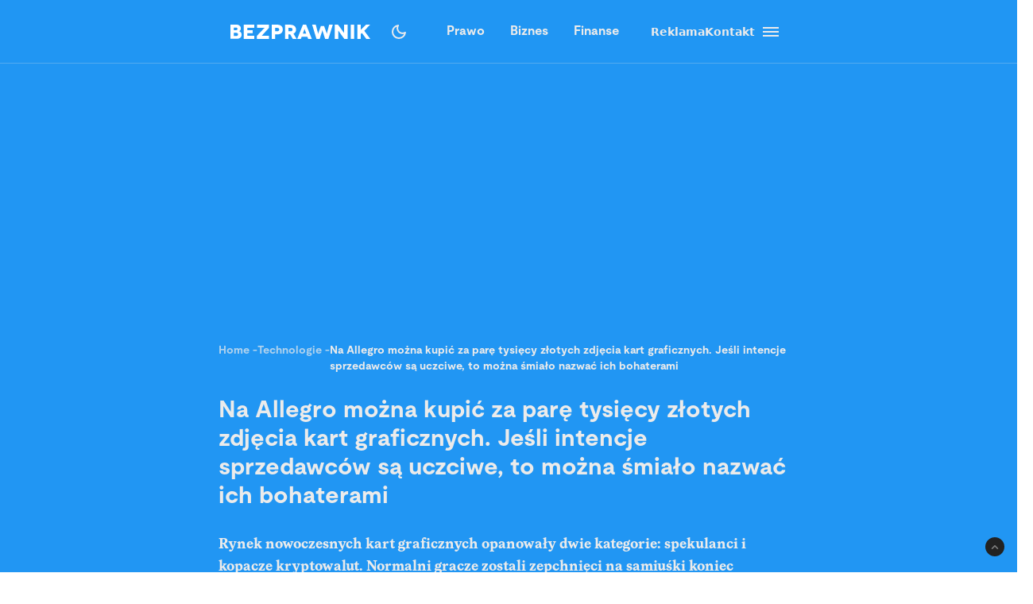

--- FILE ---
content_type: text/html; charset=utf-8
request_url: https://bezprawnik.pl/zdjecia-kart-graficznych/
body_size: 78645
content:
<!DOCTYPE html><html lang="pl" class="relative"><head><meta charSet="utf-8"/><meta name="viewport" content="width=device-width, initial-scale=1, maximum-scale=5, user-scalable=no"/><link rel="preload" href="/_next/static/media/2400ea322636c14c-s.p.otf" as="font" crossorigin="" type="font/otf"/><link rel="preload" href="/_next/static/media/24c66e387ee021e3-s.p.woff2" as="font" crossorigin="" type="font/woff2"/><link rel="preload" href="/_next/static/media/3753bfd1f5eb0aa7-s.p.otf" as="font" crossorigin="" type="font/otf"/><link rel="preload" href="/_next/static/media/56579d4e873358d0-s.p.otf" as="font" crossorigin="" type="font/otf"/><link rel="preload" href="/_next/static/media/765d5a2ace74eb91-s.p.otf" as="font" crossorigin="" type="font/otf"/><link rel="preload" href="/_next/static/media/76b5a185c759c7a4-s.p.otf" as="font" crossorigin="" type="font/otf"/><link rel="preload" href="/_next/static/media/b6e5dd0a6133c615-s.p.otf" as="font" crossorigin="" type="font/otf"/><link rel="preload" href="/_next/static/media/ec161eecb50e30c8-s.p.otf" as="font" crossorigin="" type="font/otf"/><link rel="preload" as="image" href="https://cdn.bezprawnik.pl/2021/02/zdjecia-kart-graficznych.webp" fetchPriority="high"/><link rel="stylesheet" href="/_next/static/css/31916d022194a5fe.css" data-precedence="next"/><link rel="stylesheet" href="/_next/static/css/15c6b8ddd9000fe8.css" data-precedence="next"/><link rel="stylesheet" href="/_next/static/css/aff42e9b1b2b5237.css" data-precedence="next"/><link rel="stylesheet" href="/_next/static/css/32f06c062b3b351d.css" data-precedence="next"/><link rel="stylesheet" href="/_next/static/css/fb8d1164b3a8cf70.css" data-precedence="next"/><link rel="preload" as="script" fetchPriority="low" href="/_next/static/chunks/webpack-8eed0a8a5d7d93be.js"/><script src="/_next/static/chunks/4bd1b696-602635ee57868870.js" async=""></script><script src="/_next/static/chunks/5964-72420eabb1fa63e5.js" async=""></script><script src="/_next/static/chunks/main-app-b6051349a61871d8.js" async=""></script><script src="/_next/static/chunks/6874-d27b54d0b28e3259.js" async=""></script><script src="/_next/static/chunks/3063-fec10be7644a477d.js" async=""></script><script src="/_next/static/chunks/3637-d6f0d519daa26d3b.js" async=""></script><script src="/_next/static/chunks/8423-aebc30045feb0c59.js" async=""></script><script src="/_next/static/chunks/8257-3436f68b54ed1e34.js" async=""></script><script src="/_next/static/chunks/8361-da837ae7f221fd07.js" async=""></script><script src="/_next/static/chunks/5798-620009bafe8ae254.js" async=""></script><script src="/_next/static/chunks/app/(single)/%5Bslug%5D/page-7a046ee0dc1425bc.js" async=""></script><script src="/_next/static/chunks/903-ece13a2ff748bb0d.js" async=""></script><script src="/_next/static/chunks/app/layout-ab9c6441c5f90fba.js" async=""></script><script src="/_next/static/chunks/app/(single)/%5Bslug%5D/layout-299bf8033e3faaf7.js" async=""></script><link rel="preload" href="https://securepubads.g.doubleclick.net/tag/js/gpt.js" as="script"/><link rel="preload" href="https://www.googletagmanager.com/gtag/js?id=G-06M61ZB9Q6" as="script"/><link rel="preload" href="/_next/static/chunks/7292.b4cb51e6d0436bae.js" as="script" fetchPriority="low"/><link rel="preload" href="/_next/static/chunks/1848.9d79282ed7f6aa8f.js" as="script" fetchPriority="low"/><link rel="preload" href="/_next/static/chunks/810.ebd7231cadfa797e.js" as="script" fetchPriority="low"/><meta name="next-size-adjust" content=""/><link rel="alternate" type="application/atom+xml" href="https://bezprawnik.pl/api/feed-gn/"/><link rel="preconnect" href="https://securepubads.g.doubleclick.net"/><link rel="dns-prefetch" href="https://securepubads.g.doubleclick.net"/><link rel="preload" as="script" href="https://securepubads.g.doubleclick.net/tag/js/gpt.js"/><title>Na Allegro można kupić za parę tysięcy złotych zdjęcia kart graficznych. Jeśli intencje sprzedawców są uczciwe, to można śmiało nazwać ich bohaterami</title><meta name="description" content="Rynek nowoczesnych kart graficznych opanowały dwie kategorie: spekulanci i kopacze kryptowalut. Normalni gracze zostali zepchnięci na samiuśki koniec łańcucha dostaw, przy bierności prawodawców i producentów. Odpowiedzią na taką sytuację są&amp;#8230; zdjęcia kart graficznych wystawiane na allegro w cenie podzespołu. To oszustwo, czy może przejaw bohaterskiej walki z patologią wolnego rynku?"/><meta name="keywords" content="allegro,bitcoin,prawo zwrotu,spekulanci"/><meta name="robots" content="max-snippet:-1, max-image-preview:large, max-video-preview:-1"/><meta name="script:ld+json" content="{&quot;@context&quot;:&quot;https://schema.org&quot;,&quot;@graph&quot;:[{&quot;@type&quot;:&quot;Organization&quot;,&quot;@id&quot;:&quot;https://bezprawnik.pl/#organization&quot;,&quot;name&quot;:&quot;Bezprawnik&quot;,&quot;url&quot;:&quot;https://bezprawnik.pl/&quot;,&quot;image&quot;:{&quot;@id&quot;:&quot;https://bezprawnik.pl/#logo&quot;}},{&quot;@type&quot;:&quot;WebSite&quot;,&quot;@id&quot;:&quot;https://bezprawnik.pl/#website&quot;,&quot;url&quot;:&quot;https://bezprawnik.pl/&quot;,&quot;name&quot;:&quot;Bezprawnik&quot;,&quot;description&quot;:&quot;&quot;,&quot;publisher&quot;:{&quot;@id&quot;:&quot;https://bezprawnik.pl/#organization&quot;},&quot;potentialAction&quot;:{&quot;@type&quot;:&quot;SearchAction&quot;,&quot;target&quot;:&quot;https://bezprawnik.pl/?s={search_term_string}&quot;,&quot;query-input&quot;:&quot;required name=search_term_string&quot;}},{&quot;@type&quot;:&quot;WebPage&quot;,&quot;@id&quot;:&quot;https://bezprawnik.pl/zdjecia-kart-graficznych/#webpage&quot;,&quot;url&quot;:&quot;https://bezprawnik.pl/zdjecia-kart-graficznych/&quot;,&quot;inLanguage&quot;:&quot;pl-PL&quot;,&quot;name&quot;:&quot;Na Allegro można kupić za parę tysięcy złotych zdjęcia kart graficznych. Jeśli intencje sprzedawców są uczciwe, to można śmiało nazwać ich bohaterami&quot;,&quot;isPartOf&quot;:{&quot;@id&quot;:&quot;https://bezprawnik.pl/#website&quot;},&quot;primaryImageOfPage&quot;:{&quot;@id&quot;:&quot;https://bezprawnik.pl/zdjecia-kart-graficznych/#primaryimage&quot;},&quot;datePublished&quot;:&quot;2021-02-26T16:35:00+0100&quot;, &quot;dateModified&quot;:&quot;2025-05-21T17:28:08+0200&quot;},{&quot;@type&quot;:&quot;NewsArticle&quot;,&quot;@id&quot;:&quot;https://bezprawnik.pl/zdjecia-kart-graficznych/#article&quot;,&quot;isPartOf&quot;:{&quot;@id&quot;:&quot;https://bezprawnik.pl/zdjecia-kart-graficznych/#webpage&quot;},&quot;author&quot;: {&quot;@type&quot;: &quot;Person&quot;,&quot;name&quot;: &quot;Rafał Chabasiński&quot;,&quot;url&quot;: &quot;https://bezprawnik.pl/author/rafal-chabasinski&quot;},&quot;headline&quot;:&quot;Na Allegro można kupić za parę tysięcy złotych zdjęcia kart graficznych. Jeśli intencje sprzedawców są uczciwe, to można śmiało nazwać ich bohaterami&quot;,&quot;datePublished&quot;:&quot;2021-02-26T16:35:00+0100&quot;,&quot;dateModified&quot;:&quot;2025-05-21T17:28:08+0200&quot;,&quot;mainEntityOfPage&quot;:{&quot;@id&quot;:&quot;https://bezprawnik.pl/zdjecia-kart-graficznych/#webpage&quot;},&quot;publisher&quot;:{&quot;@id&quot;:&quot;https://bezprawnik.pl/#organization&quot;},&quot;image&quot;:[&quot;https://pub-94c597c029254fadbd4461316d5ac8cc.r2.dev/2021/02/zdjecia-kart-graficznych.jpg&quot;,&quot;https://pub-94c597c029254fadbd4461316d5ac8cc.r2.dev/2021/02/zdjecia-kart-graficznych.jpg&quot;,&quot;https://pub-94c597c029254fadbd4461316d5ac8cc.r2.dev/2021/02/zdjecia-kart-graficznych.jpg&quot;],&quot;keywords&quot;:&quot;allegro,bitcoin,prawo zwrotu,spekulanci&quot;,&quot;articleSection&quot;:&quot;Technologie,Zakupy&quot;,&quot;copyrightYear&quot;:&quot;2021&quot;,&quot;copyrightHolder&quot;:{&quot;@id&quot;:&quot;https://bezprawnik.pl/#organization&quot;}}]}"/><link rel="canonical" href="https://bezprawnik.pl/zdjecia-kart-graficznych/"/><meta property="og:title" content="Na Allegro można kupić za parę tysięcy złotych zdjęcia kart graficznych. Jeśli intencje sprzedawców są uczciwe, to można śmiało nazwać ich bohaterami"/><meta property="og:description" content="Rynek nowoczesnych kart graficznych opanowały dwie kategorie: spekulanci i kopacze kryptowalut. Normalni gracze zostali zepchnięci na samiuśki koniec łańcucha dostaw, przy bierności prawodawców i producentów. Odpowiedzią na taką sytuację są&amp;#8230; zdjęcia kart graficznych wystawiane na allegro w cenie podzespołu. To oszustwo, czy może przejaw bohaterskiej walki z patologią wolnego rynku?"/><meta property="og:url" content="https://bezprawnik.pl/zdjecia-kart-graficznych/"/><meta property="og:site_name" content="Bezprawnik"/><meta property="og:locale" content="pl_PL"/><meta property="og:image" content="https://pub-94c597c029254fadbd4461316d5ac8cc.r2.dev/2021/02/zdjecia-kart-graficznych.jpg"/><meta property="og:image:width" content="1280"/><meta property="og:image:height" content="853"/><meta property="og:image:alt" content="Na Allegro można kupić za parę tysięcy złotych zdjęcia kart graficznych. Jeśli intencje sprzedawców są uczciwe, to można śmiało nazwać ich bohaterami"/><meta property="og:type" content="article"/><meta property="article:published_time" content="2021-02-26 16:35:00"/><meta property="article:modified_time" content="2025-05-21 17:28:08"/><meta name="twitter:card" content="summary_large_image"/><meta name="twitter:site" content="@bezprawnik"/><meta name="twitter:creator" content="@bezprawnik"/><meta name="twitter:title" content="Na Allegro można kupić za parę tysięcy złotych zdjęcia kart graficznych. Jeśli intencje sprzedawców są uczciwe, to można śmiało nazwać ich bohaterami"/><meta name="twitter:description" content="Rynek nowoczesnych kart graficznych opanowały dwie kategorie: spekulanci i kopacze kryptowalut. Normalni gracze zostali zepchnięci na samiuśki koniec łańcucha dostaw, przy bierności prawodawców i producentów. Odpowiedzią na taką sytuację są&amp;#8230; zdjęcia kart graficznych wystawiane na allegro w cenie podzespołu. To oszustwo, czy może przejaw bohaterskiej walki z patologią wolnego rynku?"/><meta name="twitter:image" content="https://pub-94c597c029254fadbd4461316d5ac8cc.r2.dev/2021/02/zdjecia-kart-graficznych.jpg"/><link rel="shortcut icon" href="/favicon.ico"/><link rel="icon" href="/favicon-16x16.ico" type="image/x-icon" sizes="16x16"/><link rel="icon" href="/favicon-32x32.ico" type="image/x-icon" sizes="32x32"/><link rel="icon" href="/favicon-32x32.png" type="image/png" sizes="32x32"/><link rel="icon" href="/favicon-96x96.png" type="image/png" sizes="96x96"/><link rel="icon" href="/favicon-192x192.png" type="image/png" sizes="192x192"/><link rel="icon" href="/favicon-512x512.png" type="image/png" sizes="512x512"/><link rel="apple-touch-icon" href="/apple-touch-icon.png" sizes="180x180"/><link rel="apple-touch-icon" href="/apple-touch-icon-152x152.png" sizes="152x152"/><link rel="apple-touch-icon" href="/apple-touch-icon-144x144.png" sizes="144x144"/><link rel="apple-touch-icon" href="/apple-touch-icon-120x120.png" sizes="120x120"/><script>
              (function() {
                try {
                  function getTheme() {
                    try {
                      const storedTheme = localStorage.getItem('theme');
                      if (storedTheme) return storedTheme;
                    } catch (e) {
                      // localStorage might be blocked
                    }
                    return window.matchMedia('(prefers-color-scheme: dark)').matches ? 'dark' : 'light';
                  }
                  const theme = getTheme();
                  document.documentElement.classList.toggle('dark', theme === 'dark');
                } catch (e) {
                  // Fallback to light theme if anything fails
                  console.warn('Theme initialization failed:', e);
                }
              })();
            </script><script src="/_next/static/chunks/polyfills-42372ed130431b0a.js" noModule=""></script></head><body class="__variable_28a512 __variable_ff001f __variable_3d7c5d bg-white dark:bg-dark dark:antialiased"><div hidden=""><!--$--><!--/$--></div><!--$!--><template data-dgst="BAILOUT_TO_CLIENT_SIDE_RENDERING"></template><!--/$--><script>!function(){try{var d=document.documentElement,c=d.classList;c.remove('light','dark','system');var e=localStorage.getItem('theme');if('system'===e||(!e&&true)){var t='(prefers-color-scheme: dark)',m=window.matchMedia(t);if(m.media!==t||m.matches){c.add('dark')}else{c.add('light')}}else if(e){c.add(e|| '')}}catch(e){}}()</script><header class="hidden xl:block"><header class="antialiased fixed top-0 z-50 flex h-20 w-full justify-center border-b border-light/25 bg-accent/90 text-light backdrop-blur-md transition-colors duration-300 dark:bg-dark/90"><div class="container flex items-center justify-between"><div class="flex items-center space-x-4"><a aria-label="Back to homepage" href="/"><svg width="176" height="18" viewBox="0 0 176 18" fill="none" xmlns="http://www.w3.org/2000/svg"><path d="M0 0H7.77659H7.69984C8.50138 0 9.2347 0.127659 9.8998 0.382978C10.5649 0.638297 11.1362 0.978723 11.6137 1.40426C12.1083 1.84681 12.4835 2.35745 12.7393 2.93617C12.9951 3.53191 13.123 4.14468 13.123 4.77447C13.123 5.23404 13.0633 5.64255 12.9439 6C12.8245 6.34043 12.654 6.68085 12.4323 7.02128C12.2277 7.32766 11.9974 7.58298 11.7416 7.78723C11.4858 7.99149 11.2215 8.14468 10.9486 8.24681V8.27234C11.375 8.40851 11.7843 8.61277 12.1765 8.88511C12.5687 9.15745 12.9013 9.48936 13.1742 9.88085C13.4641 10.2723 13.6943 10.6894 13.8648 11.1319C14.0354 11.5745 14.1206 12.034 14.1206 12.5106C14.1206 13.2426 13.9927 13.9404 13.7369 14.6043C13.4811 15.2681 13.0889 15.8383 12.5602 16.3149C12.0145 16.8085 11.3494 17.1915 10.5649 17.4638C9.79748 17.7362 8.85098 17.8723 7.72542 17.8723H0V0ZM4.29759 7.02128H6.88126V6.97021C7.46109 6.97021 7.94713 6.81702 8.33937 6.51064C8.71455 6.20426 8.90214 5.80426 8.90214 5.31064C8.90214 4.81702 8.71455 4.41702 8.33937 4.11064C7.94713 3.80426 7.46109 3.65106 6.88126 3.65106H4.29759V7.02128ZM4.27201 14.3234H7.29055C8.02387 14.3234 8.58665 14.1362 8.97889 13.7617C9.38818 13.3702 9.59283 12.8851 9.59283 12.3064C9.59283 11.6766 9.37965 11.183 8.95331 10.8255C8.52696 10.4681 7.96418 10.2894 7.26497 10.2894H4.27201V14.3234Z" fill="white"></path><path d="M21.1594 13.9149H30.0359V17.9234H16.8618V0.0510632H29.8825V4.05957H21.1594V6.99574H27.9895V10.7489H21.1594V13.9149Z" fill="white"></path><path d="M48.5075 0.0510632V4.05957L40.8588 12.4085L39.1705 14.0936L39.1961 14.1191L39.2984 14.0936C39.3666 14.0936 39.469 14.0936 39.6054 14.0936C39.7418 14.0766 39.8868 14.0681 40.0403 14.0681C40.7565 14.034 41.4131 14.017 42.01 14.017H48.4819V18H33.3381V14.017L41.3193 5.64255C41.4728 5.45532 41.6519 5.2766 41.8565 5.10638C41.9929 4.98723 42.1805 4.82553 42.4193 4.62128C42.658 4.41702 42.803 4.28936 42.8542 4.2383L43.0332 4.08511L43.0076 4.05957H33.6195V0.0510632H48.5075Z" fill="white"></path><path d="M52.0099 0.0510632H58.84H58.8144C59.957 0.0510632 60.9462 0.187234 61.7818 0.459575C62.6516 0.731915 63.3934 1.14043 64.0073 1.68511C64.6213 2.21277 65.0903 2.85957 65.4143 3.62553C65.7383 4.37447 65.9003 5.22553 65.9003 6.17872C65.9003 7.13192 65.7383 7.98298 65.4143 8.73192C65.0903 9.49787 64.6213 10.1447 64.0073 10.6723C63.3934 11.217 62.6516 11.6255 61.7818 11.8979C60.9462 12.1702 59.9656 12.3064 58.84 12.3064H56.3075V17.9234H52.0099V0.0510632ZM56.3331 8.29787H58.7888H58.7633C59.633 8.29787 60.2896 8.11064 60.733 7.73617C61.1934 7.34468 61.4237 6.82553 61.4237 6.17872C61.4237 5.53192 61.1934 5.01277 60.733 4.62128C60.2896 4.24681 59.6415 4.05957 58.7888 4.05957H56.3331V8.29787Z" fill="white"></path><path d="M83.3047 17.9489H78.4955L75.1444 12.1532H72.9445V17.9489H68.6469V0.102128H75.3235C76.4661 0.102128 77.4808 0.255319 78.3676 0.561703C79.2885 0.885107 80.0474 1.30213 80.6443 1.81277C81.2753 2.35745 81.7528 2.99574 82.0768 3.72766C82.4179 4.49362 82.5884 5.32766 82.5884 6.22979C82.5884 7.4383 82.3071 8.4766 81.7443 9.34468C81.1644 10.2298 80.3629 10.9106 79.3397 11.3872L83.3047 17.9489ZM72.9956 4.05957V8.29787L75.9374 8.34894C76.2955 8.34894 76.6281 8.28085 76.9351 8.14468C77.2079 8.02553 77.4382 7.85532 77.6258 7.63404C77.8133 7.42979 77.9413 7.2 78.0095 6.94468C78.0947 6.65532 78.1374 6.40851 78.1374 6.20426C78.1374 5.93191 78.1033 5.68511 78.0351 5.46383C77.9498 5.20851 77.8219 4.97872 77.6513 4.77447C77.4637 4.55319 77.2335 4.38298 76.9607 4.26383C76.6537 4.12766 76.3211 4.05957 75.963 4.05957H72.9956Z" fill="white"></path><path d="M97.8011 17.9234L96.7778 15.1404H89.6919L88.6687 17.9234H84.0641L91.2012 0.0765948H95.2686L102.431 17.9234H97.8011ZM91.1245 11.3617H95.4476L94.1174 7.91489C94.0151 7.65957 93.9128 7.37872 93.8105 7.07234C93.7934 7.02128 93.7081 6.74043 93.5546 6.22979C93.5376 6.1617 93.5035 6.05106 93.4523 5.89787C93.4012 5.74468 93.3671 5.63404 93.35 5.56596L93.2733 5.28511H93.2477L93.1709 5.54043C93.1539 5.60851 93.1198 5.71915 93.0686 5.87234C93.0174 6.00851 92.9833 6.11915 92.9663 6.20426C92.8128 6.71489 92.7275 6.99574 92.7105 7.04681C92.6082 7.35319 92.5058 7.63404 92.4035 7.88936L91.1245 11.3617Z" fill="white"></path><path d="M124.271 0.0510632H128.85L123.222 17.9489H119.18L116.52 9.72766C116.213 8.75745 116.017 8.03404 115.932 7.55745C115.829 6.99574 115.77 6.71489 115.752 6.71489H115.727C115.71 6.71489 115.65 6.99574 115.548 7.55745C115.463 8.03404 115.266 8.75745 114.959 9.72766L112.299 17.9489H108.257L102.834 0.102128H107.413L109.613 8.52766C109.835 9.37872 110.014 10.0681 110.15 10.5957C110.27 11.1234 110.346 11.3872 110.38 11.3872H110.406C110.423 11.3872 110.508 11.1149 110.662 10.5702C110.815 10.0255 111.046 9.33617 111.353 8.50213L113.834 1.7617H117.85L120.331 8.50213C120.638 9.33617 120.869 10.0255 121.022 10.5702C121.176 11.0979 121.261 11.3617 121.278 11.3617H121.303C121.321 11.3617 121.397 11.0894 121.534 10.5447C121.653 10.017 121.832 9.32766 122.071 8.4766L124.271 0.0510632Z" fill="white"></path><path d="M143.118 0.0510632H147.416V18H143.374L139.716 13.0468C139.307 12.4851 138.872 11.8723 138.412 11.2085C137.951 10.5447 137.516 9.93192 137.107 9.37021C136.97 9.18298 136.783 8.92766 136.544 8.60426C136.322 8.28085 136.169 8.05957 136.084 7.94043L135.674 7.37872H135.649V17.9489H131.351V0.102128H135.393L139.205 5.20851C139.665 5.8383 140.023 6.33191 140.279 6.68936C140.381 6.84255 140.577 7.1234 140.867 7.53192C141.174 7.94043 141.404 8.25532 141.558 8.4766C141.882 8.95319 142.24 9.44681 142.632 9.95745L143.093 10.5702H143.118V0.0510632Z" fill="white"></path><path d="M155.709 17.9234H151.411V0.0510632H155.709V17.9234Z" fill="white"></path><path d="M176 17.9234H170.935L165.435 10.4681L163.926 11.9745V17.8979H159.628V0.0255316H163.926V6.76596H163.951L164.463 6.25532C164.514 6.20426 164.617 6.10213 164.77 5.94894C164.923 5.77872 165.06 5.63404 165.179 5.51489L166.33 4.36596L170.679 0.0510632H175.949L168.351 7.65957L176 17.9234Z" fill="white"></path></svg></a></div><div class="flex p-1 font-moderat text-[16px] font-bold"><div class="relative flex items-center"><div class="absolute rounded-3xl bg-light/30 dark:bg-[#5E5E5E80]/50 pointer-events-none" style="transform:translateX(0px);width:0px;height:36px;opacity:0"></div><div class="relative"><a class="px-4 py-2.5 block transition-opacity duration-200" href="/kategorie/prawo/">Prawo</a></div><div class="relative"><a class="px-4 py-2.5 block transition-opacity duration-200" href="/firma/">Biznes</a></div><div class="relative"><a class="px-4 py-2.5 block transition-opacity duration-200" href="/finanse/">Finanse</a></div></div></div><div class="flex gap-4 text-sm font-bold items-center"><a href="/reklama/"><span>Reklama</span></a><a href="/kontakt-z-redakcja-serwisu/"><span>Kontakt</span></a><div class="flex h-10 w-10 cursor-pointer flex-col items-center justify-center rounded-full transition-all duration-200 hover:bg-light/20 "><div class="relative h-5 w-5"><span class="absolute h-0.5 w-full bg-light transition-all duration-200 top-1"></span><span class="absolute top-1/2 h-0.5 w-full -translate-y-1/2 bg-light transition-all duration-200 opacity-100"></span><span class="absolute h-0.5 w-full bg-light transition-all duration-200 bottom-1"></span></div></div><div class="fixed inset-0 z-50 h-screen w-screen bg-dark/50 dark:bg-light/50 transition-opacity duration-200 pointer-events-none opacity-0"><div class="fixed right-0 h-screen w-[350px] transform overflow-auto bg-white pt-6 text-right text-black shadow-xl transition-transform duration-200 ease-out dark:bg-dark dark:text-light translate-x-full"><div class="absolute right-2 top-5 flex h-10 w-10 cursor-pointer items-center justify-center rounded-full transition-all duration-200 hover:bg-light/20"><div class="relative h-5 w-5"><span class="absolute left-0 top-1/2 h-0.5 w-full -translate-y-1/2 rotate-45 transform bg-black transition-all duration-200 dark:bg-light"></span><span class="absolute left-0 top-1/2 h-0.5 w-full -translate-y-1/2 -rotate-45 transform bg-black transition-all duration-200 dark:bg-light"></span></div></div><div class="mt-10 flex flex-col text-sm font-bold"><div class="flex flex-col"><div class="flex w-full items-center justify-between"><div class="flex w-full cursor-pointer flex-row items-center justify-between px-4 py-3 transition-colors duration-200 hover:bg-dark/5 dark:hover:bg-light/10"><a href="/kategorie/prawo/">Prawo</a><div class="transform transition-transform duration-200 rotate-90 invert dark:invert-0"><svg width="24" height="24" viewBox="0 0 24 24" fill="none" xmlns="http://www.w3.org/2000/svg"><path d="M12.5998 12L8.6998 8.10005C8.51647 7.91672 8.4248 7.68338 8.4248 7.40005C8.4248 7.11672 8.51647 6.88338 8.6998 6.70005C8.88314 6.51672 9.11647 6.42505 9.3998 6.42505C9.68314 6.42505 9.91647 6.51672 10.0998 6.70005L14.6998 11.3C14.7998 11.4 14.8706 11.5084 14.9123 11.625C14.954 11.7417 14.9748 11.8667 14.9748 12C14.9748 12.1334 14.954 12.2584 14.9123 12.375C14.8706 12.4917 14.7998 12.6 14.6998 12.7L10.0998 17.3C9.91647 17.4834 9.68314 17.575 9.3998 17.575C9.11647 17.575 8.88314 17.4834 8.6998 17.3C8.51647 17.1167 8.4248 16.8834 8.4248 16.6C8.4248 16.3167 8.51647 16.0834 8.6998 15.9L12.5998 12Z" fill="#EBEBEB"></path></svg></div></div></div><div class="overflow-hidden transition-all duration-200 ease-out max-h-0 opacity-0"><div class="ml-4 flex flex-col border-l border-dark/10 dark:border-light/10"><a class="py-3 pl-8 pr-4 text-left transition-colors duration-200 hover:bg-dark/5 dark:hover:bg-light/10" href="/tag/rozwod/">Rozwód</a><a class="py-3 pl-8 pr-4 text-left transition-colors duration-200 hover:bg-dark/5 dark:hover:bg-light/10" href="/tag/sad-najwyzszy/">Sąd Najwyższy</a><a class="py-3 pl-8 pr-4 text-left transition-colors duration-200 hover:bg-dark/5 dark:hover:bg-light/10" href="/kategorie/rodzina/">Prawo rodzinne</a><a class="py-3 pl-8 pr-4 text-left transition-colors duration-200 hover:bg-dark/5 dark:hover:bg-light/10" href="/kategorie/karne/">Prawo karne</a><a class="py-3 pl-8 pr-4 text-left transition-colors duration-200 hover:bg-dark/5 dark:hover:bg-light/10" href="/tag/policja/">Policja</a><a class="py-3 pl-8 pr-4 text-left transition-colors duration-200 hover:bg-dark/5 dark:hover:bg-light/10" href="/tag/mandat/">Mandat</a><a class="py-3 pl-8 pr-4 text-left transition-colors duration-200 hover:bg-dark/5 dark:hover:bg-light/10" href="/tag/wykroczenia/">Wykroczenia</a><a class="py-3 pl-8 pr-4 text-left transition-colors duration-200 hover:bg-dark/5 dark:hover:bg-light/10" href="/tag/prawo-budowlane/">Prawo budowlane</a></div></div></div><div class="flex flex-col"><div class="flex w-full items-center justify-between"><div class="flex w-full cursor-pointer flex-row items-center justify-between px-4 py-3 transition-colors duration-200 hover:bg-dark/5 dark:hover:bg-light/10"><a href="/kategorie/biznes/">Biznes</a><div class="transform transition-transform duration-200 rotate-90 invert dark:invert-0"><svg width="24" height="24" viewBox="0 0 24 24" fill="none" xmlns="http://www.w3.org/2000/svg"><path d="M12.5998 12L8.6998 8.10005C8.51647 7.91672 8.4248 7.68338 8.4248 7.40005C8.4248 7.11672 8.51647 6.88338 8.6998 6.70005C8.88314 6.51672 9.11647 6.42505 9.3998 6.42505C9.68314 6.42505 9.91647 6.51672 10.0998 6.70005L14.6998 11.3C14.7998 11.4 14.8706 11.5084 14.9123 11.625C14.954 11.7417 14.9748 11.8667 14.9748 12C14.9748 12.1334 14.954 12.2584 14.9123 12.375C14.8706 12.4917 14.7998 12.6 14.6998 12.7L10.0998 17.3C9.91647 17.4834 9.68314 17.575 9.3998 17.575C9.11647 17.575 8.88314 17.4834 8.6998 17.3C8.51647 17.1167 8.4248 16.8834 8.4248 16.6C8.4248 16.3167 8.51647 16.0834 8.6998 15.9L12.5998 12Z" fill="#EBEBEB"></path></svg></div></div></div><div class="overflow-hidden transition-all duration-200 ease-out max-h-0 opacity-0"><div class="ml-4 flex flex-col border-l border-dark/10 dark:border-light/10"><a class="py-3 pl-8 pr-4 text-left transition-colors duration-200 hover:bg-dark/5 dark:hover:bg-light/10" href="/kategorie/gospodarka/">Gospodarka</a><a class="py-3 pl-8 pr-4 text-left transition-colors duration-200 hover:bg-dark/5 dark:hover:bg-light/10" href="/kategorie/energetyka/">Energetyka</a><a class="py-3 pl-8 pr-4 text-left transition-colors duration-200 hover:bg-dark/5 dark:hover:bg-light/10" href="/kategorie/srodowisko/">Środowisko</a><a class="py-3 pl-8 pr-4 text-left transition-colors duration-200 hover:bg-dark/5 dark:hover:bg-light/10" href="/tag/inflacja/">Inflacja</a><a class="py-3 pl-8 pr-4 text-left transition-colors duration-200 hover:bg-dark/5 dark:hover:bg-light/10" href="/tag/zakaz-handlu-w-niedziele/">Zakaz handlu w niedziele</a><a class="py-3 pl-8 pr-4 text-left transition-colors duration-200 hover:bg-dark/5 dark:hover:bg-light/10" href="/tag/wegiel/">Węgiel</a></div></div></div><div class="flex flex-col"><div class="flex w-full items-center justify-between"><div class="flex w-full cursor-pointer flex-row items-center justify-between px-4 py-3 transition-colors duration-200 hover:bg-dark/5 dark:hover:bg-light/10"><a href="/kategorie/finanse/">Finanse</a><div class="transform transition-transform duration-200 rotate-90 invert dark:invert-0"><svg width="24" height="24" viewBox="0 0 24 24" fill="none" xmlns="http://www.w3.org/2000/svg"><path d="M12.5998 12L8.6998 8.10005C8.51647 7.91672 8.4248 7.68338 8.4248 7.40005C8.4248 7.11672 8.51647 6.88338 8.6998 6.70005C8.88314 6.51672 9.11647 6.42505 9.3998 6.42505C9.68314 6.42505 9.91647 6.51672 10.0998 6.70005L14.6998 11.3C14.7998 11.4 14.8706 11.5084 14.9123 11.625C14.954 11.7417 14.9748 11.8667 14.9748 12C14.9748 12.1334 14.954 12.2584 14.9123 12.375C14.8706 12.4917 14.7998 12.6 14.6998 12.7L10.0998 17.3C9.91647 17.4834 9.68314 17.575 9.3998 17.575C9.11647 17.575 8.88314 17.4834 8.6998 17.3C8.51647 17.1167 8.4248 16.8834 8.4248 16.6C8.4248 16.3167 8.51647 16.0834 8.6998 15.9L12.5998 12Z" fill="#EBEBEB"></path></svg></div></div></div><div class="overflow-hidden transition-all duration-200 ease-out max-h-0 opacity-0"><div class="ml-4 flex flex-col border-l border-dark/10 dark:border-light/10"><a class="py-3 pl-8 pr-4 text-left transition-colors duration-200 hover:bg-dark/5 dark:hover:bg-light/10" href="/tag/konto-oszczednosciowe/">konto oszczędnościowe</a><a class="py-3 pl-8 pr-4 text-left transition-colors duration-200 hover:bg-dark/5 dark:hover:bg-light/10" href="/tag/lokata/">Lokata</a><a class="py-3 pl-8 pr-4 text-left transition-colors duration-200 hover:bg-dark/5 dark:hover:bg-light/10" href="/tag/NBP/">NBP</a><a class="py-3 pl-8 pr-4 text-left transition-colors duration-200 hover:bg-dark/5 dark:hover:bg-light/10" href="/tag/konto-firmowe/">Konto firmowe</a><a class="py-3 pl-8 pr-4 text-left transition-colors duration-200 hover:bg-dark/5 dark:hover:bg-light/10" href="/tag/citi-handlowy/">Citi Handlowy</a><a class="py-3 pl-8 pr-4 text-left transition-colors duration-200 hover:bg-dark/5 dark:hover:bg-light/10" href="/tag/bank-pekao/">Bank Pekao</a><a class="py-3 pl-8 pr-4 text-left transition-colors duration-200 hover:bg-dark/5 dark:hover:bg-light/10" href="/tag/pko-bp/">PKO BP</a><a class="py-3 pl-8 pr-4 text-left transition-colors duration-200 hover:bg-dark/5 dark:hover:bg-light/10" href="/tag/mBank/">mBank</a><a class="py-3 pl-8 pr-4 text-left transition-colors duration-200 hover:bg-dark/5 dark:hover:bg-light/10" href="/tag/ing/">ING</a><a class="py-3 pl-8 pr-4 text-left transition-colors duration-200 hover:bg-dark/5 dark:hover:bg-light/10" href="/tag/revolut/">Revolut</a><a class="py-3 pl-8 pr-4 text-left transition-colors duration-200 hover:bg-dark/5 dark:hover:bg-light/10" href="/tag/bank/">Bank</a><a class="py-3 pl-8 pr-4 text-left transition-colors duration-200 hover:bg-dark/5 dark:hover:bg-light/10" href="/tag/stopy-procentowe/">Stopy procentowe</a></div></div></div><div class="flex flex-col"><div class="flex w-full items-center justify-between"><div class="flex w-full cursor-pointer flex-row items-center justify-between px-4 py-3 transition-colors duration-200 hover:bg-dark/5 dark:hover:bg-light/10"><a href="/kategorie/firma/">Firma</a><div class="transform transition-transform duration-200 rotate-90 invert dark:invert-0"><svg width="24" height="24" viewBox="0 0 24 24" fill="none" xmlns="http://www.w3.org/2000/svg"><path d="M12.5998 12L8.6998 8.10005C8.51647 7.91672 8.4248 7.68338 8.4248 7.40005C8.4248 7.11672 8.51647 6.88338 8.6998 6.70005C8.88314 6.51672 9.11647 6.42505 9.3998 6.42505C9.68314 6.42505 9.91647 6.51672 10.0998 6.70005L14.6998 11.3C14.7998 11.4 14.8706 11.5084 14.9123 11.625C14.954 11.7417 14.9748 11.8667 14.9748 12C14.9748 12.1334 14.954 12.2584 14.9123 12.375C14.8706 12.4917 14.7998 12.6 14.6998 12.7L10.0998 17.3C9.91647 17.4834 9.68314 17.575 9.3998 17.575C9.11647 17.575 8.88314 17.4834 8.6998 17.3C8.51647 17.1167 8.4248 16.8834 8.4248 16.6C8.4248 16.3167 8.51647 16.0834 8.6998 15.9L12.5998 12Z" fill="#EBEBEB"></path></svg></div></div></div><div class="overflow-hidden transition-all duration-200 ease-out max-h-0 opacity-0"><div class="ml-4 flex flex-col border-l border-dark/10 dark:border-light/10"><a class="py-3 pl-8 pr-4 text-left transition-colors duration-200 hover:bg-dark/5 dark:hover:bg-light/10" href="/kategorie/zakupy-firmowe/">Zakupy firmowe</a><a class="py-3 pl-8 pr-4 text-left transition-colors duration-200 hover:bg-dark/5 dark:hover:bg-light/10" href="/kategorie/firmowy-lifestyle/">Firmowy lifestyle</a><a class="py-3 pl-8 pr-4 text-left transition-colors duration-200 hover:bg-dark/5 dark:hover:bg-light/10" href="/tag/leasing/">Leasing</a><a class="py-3 pl-8 pr-4 text-left transition-colors duration-200 hover:bg-dark/5 dark:hover:bg-light/10" href="/tag/faktoring/">Faktoring</a><a class="py-3 pl-8 pr-4 text-left transition-colors duration-200 hover:bg-dark/5 dark:hover:bg-light/10" href="/tag/cit/">CIT</a><a class="py-3 pl-8 pr-4 text-left transition-colors duration-200 hover:bg-dark/5 dark:hover:bg-light/10" href="/tag/vat/">VAT</a><a class="py-3 pl-8 pr-4 text-left transition-colors duration-200 hover:bg-dark/5 dark:hover:bg-light/10" href="/tag/zus/">ZUS</a><a class="py-3 pl-8 pr-4 text-left transition-colors duration-200 hover:bg-dark/5 dark:hover:bg-light/10" href="/tag/ksiegowosc/">Księgowość</a><a class="py-3 pl-8 pr-4 text-left transition-colors duration-200 hover:bg-dark/5 dark:hover:bg-light/10" href="/tag/polski-lad/">Polski ład</a></div></div></div><div class="flex flex-col"><div class="flex w-full items-center justify-between"><div class="flex w-full cursor-pointer flex-row items-center justify-between px-4 py-3 transition-colors duration-200 hover:bg-dark/5 dark:hover:bg-light/10"><a href="/ecommerce/">eCommerce</a><div class="transform transition-transform duration-200 rotate-90 invert dark:invert-0"><svg width="24" height="24" viewBox="0 0 24 24" fill="none" xmlns="http://www.w3.org/2000/svg"><path d="M12.5998 12L8.6998 8.10005C8.51647 7.91672 8.4248 7.68338 8.4248 7.40005C8.4248 7.11672 8.51647 6.88338 8.6998 6.70005C8.88314 6.51672 9.11647 6.42505 9.3998 6.42505C9.68314 6.42505 9.91647 6.51672 10.0998 6.70005L14.6998 11.3C14.7998 11.4 14.8706 11.5084 14.9123 11.625C14.954 11.7417 14.9748 11.8667 14.9748 12C14.9748 12.1334 14.954 12.2584 14.9123 12.375C14.8706 12.4917 14.7998 12.6 14.6998 12.7L10.0998 17.3C9.91647 17.4834 9.68314 17.575 9.3998 17.575C9.11647 17.575 8.88314 17.4834 8.6998 17.3C8.51647 17.1167 8.4248 16.8834 8.4248 16.6C8.4248 16.3167 8.51647 16.0834 8.6998 15.9L12.5998 12Z" fill="#EBEBEB"></path></svg></div></div></div><div class="overflow-hidden transition-all duration-200 ease-out max-h-0 opacity-0"><div class="ml-4 flex flex-col border-l border-dark/10 dark:border-light/10"><a class="py-3 pl-8 pr-4 text-left transition-colors duration-200 hover:bg-dark/5 dark:hover:bg-light/10" href="/tag/allegro/">Allegro</a><a class="py-3 pl-8 pr-4 text-left transition-colors duration-200 hover:bg-dark/5 dark:hover:bg-light/10" href="/tag/amazon/">Amazon</a><a class="py-3 pl-8 pr-4 text-left transition-colors duration-200 hover:bg-dark/5 dark:hover:bg-light/10" href="/tag/ebay/">eBay</a><a class="py-3 pl-8 pr-4 text-left transition-colors duration-200 hover:bg-dark/5 dark:hover:bg-light/10" href="/tag/inpost/">InPost</a><a class="py-3 pl-8 pr-4 text-left transition-colors duration-200 hover:bg-dark/5 dark:hover:bg-light/10" href="/tag/fedex/">Fedex</a><a class="py-3 pl-8 pr-4 text-left transition-colors duration-200 hover:bg-dark/5 dark:hover:bg-light/10" href="/tag/poczta-polska/">Poczta Polska</a><a class="py-3 pl-8 pr-4 text-left transition-colors duration-200 hover:bg-dark/5 dark:hover:bg-light/10" href="/tag/kurier/">Kurierzy</a></div></div></div><div class="flex flex-col"><div class="flex w-full items-center justify-between"><div class="flex w-full cursor-pointer flex-row items-center justify-between px-4 py-3 transition-colors duration-200 hover:bg-dark/5 dark:hover:bg-light/10"><a href="/kategorie/podatki/">Podatki</a><div class="transform transition-transform duration-200 rotate-90 invert dark:invert-0"><svg width="24" height="24" viewBox="0 0 24 24" fill="none" xmlns="http://www.w3.org/2000/svg"><path d="M12.5998 12L8.6998 8.10005C8.51647 7.91672 8.4248 7.68338 8.4248 7.40005C8.4248 7.11672 8.51647 6.88338 8.6998 6.70005C8.88314 6.51672 9.11647 6.42505 9.3998 6.42505C9.68314 6.42505 9.91647 6.51672 10.0998 6.70005L14.6998 11.3C14.7998 11.4 14.8706 11.5084 14.9123 11.625C14.954 11.7417 14.9748 11.8667 14.9748 12C14.9748 12.1334 14.954 12.2584 14.9123 12.375C14.8706 12.4917 14.7998 12.6 14.6998 12.7L10.0998 17.3C9.91647 17.4834 9.68314 17.575 9.3998 17.575C9.11647 17.575 8.88314 17.4834 8.6998 17.3C8.51647 17.1167 8.4248 16.8834 8.4248 16.6C8.4248 16.3167 8.51647 16.0834 8.6998 15.9L12.5998 12Z" fill="#EBEBEB"></path></svg></div></div></div><div class="overflow-hidden transition-all duration-200 ease-out max-h-0 opacity-0"><div class="ml-4 flex flex-col border-l border-dark/10 dark:border-light/10"><a class="py-3 pl-8 pr-4 text-left transition-colors duration-200 hover:bg-dark/5 dark:hover:bg-light/10" href="/tag/pit/">PIT</a><a class="py-3 pl-8 pr-4 text-left transition-colors duration-200 hover:bg-dark/5 dark:hover:bg-light/10" href="/tag/cit/">CIT</a><a class="py-3 pl-8 pr-4 text-left transition-colors duration-200 hover:bg-dark/5 dark:hover:bg-light/10" href="/tag/vat/">VAT</a><a class="py-3 pl-8 pr-4 text-left transition-colors duration-200 hover:bg-dark/5 dark:hover:bg-light/10" href="/tag/zus/">ZUS</a><a class="py-3 pl-8 pr-4 text-left transition-colors duration-200 hover:bg-dark/5 dark:hover:bg-light/10" href="/tag/abonament-rtv/">Abonament RTV</a><a class="py-3 pl-8 pr-4 text-left transition-colors duration-200 hover:bg-dark/5 dark:hover:bg-light/10" href="/tag/podatek-katastralny/">Podatek katastralny</a><a class="py-3 pl-8 pr-4 text-left transition-colors duration-200 hover:bg-dark/5 dark:hover:bg-light/10" href="/tag/urzad-skarbowy/">Urząd skarbowy</a></div></div></div><div class="flex flex-col"><div class="flex w-full items-center justify-between"><div class="flex w-full cursor-pointer flex-row items-center justify-between px-4 py-3 transition-colors duration-200 hover:bg-dark/5 dark:hover:bg-light/10"><a href="/kategorie/praca/">Praca</a><div class="transform transition-transform duration-200 rotate-90 invert dark:invert-0"><svg width="24" height="24" viewBox="0 0 24 24" fill="none" xmlns="http://www.w3.org/2000/svg"><path d="M12.5998 12L8.6998 8.10005C8.51647 7.91672 8.4248 7.68338 8.4248 7.40005C8.4248 7.11672 8.51647 6.88338 8.6998 6.70005C8.88314 6.51672 9.11647 6.42505 9.3998 6.42505C9.68314 6.42505 9.91647 6.51672 10.0998 6.70005L14.6998 11.3C14.7998 11.4 14.8706 11.5084 14.9123 11.625C14.954 11.7417 14.9748 11.8667 14.9748 12C14.9748 12.1334 14.954 12.2584 14.9123 12.375C14.8706 12.4917 14.7998 12.6 14.6998 12.7L10.0998 17.3C9.91647 17.4834 9.68314 17.575 9.3998 17.575C9.11647 17.575 8.88314 17.4834 8.6998 17.3C8.51647 17.1167 8.4248 16.8834 8.4248 16.6C8.4248 16.3167 8.51647 16.0834 8.6998 15.9L12.5998 12Z" fill="#EBEBEB"></path></svg></div></div></div><div class="overflow-hidden transition-all duration-200 ease-out max-h-0 opacity-0"><div class="ml-4 flex flex-col border-l border-dark/10 dark:border-light/10"><a class="py-3 pl-8 pr-4 text-left transition-colors duration-200 hover:bg-dark/5 dark:hover:bg-light/10" href="/tag/kodeks-pracy/">Kodeks Pracy</a><a class="py-3 pl-8 pr-4 text-left transition-colors duration-200 hover:bg-dark/5 dark:hover:bg-light/10" href="/tag/prawo-pracy/">Prawo pracy</a><a class="py-3 pl-8 pr-4 text-left transition-colors duration-200 hover:bg-dark/5 dark:hover:bg-light/10" href="/tag/umowa-o-prace/">Umowa o pracę</a><a class="py-3 pl-8 pr-4 text-left transition-colors duration-200 hover:bg-dark/5 dark:hover:bg-light/10" href="/tag/l4/">L4</a></div></div></div><div class="flex flex-col"><div class="flex w-full items-center justify-between"><div class="flex w-full cursor-pointer flex-row items-center justify-between px-4 py-3 transition-colors duration-200 hover:bg-dark/5 dark:hover:bg-light/10"><a href="/kategorie/nieruchomosci/">Nieruchomości</a><div class="transform transition-transform duration-200 rotate-90 invert dark:invert-0"><svg width="24" height="24" viewBox="0 0 24 24" fill="none" xmlns="http://www.w3.org/2000/svg"><path d="M12.5998 12L8.6998 8.10005C8.51647 7.91672 8.4248 7.68338 8.4248 7.40005C8.4248 7.11672 8.51647 6.88338 8.6998 6.70005C8.88314 6.51672 9.11647 6.42505 9.3998 6.42505C9.68314 6.42505 9.91647 6.51672 10.0998 6.70005L14.6998 11.3C14.7998 11.4 14.8706 11.5084 14.9123 11.625C14.954 11.7417 14.9748 11.8667 14.9748 12C14.9748 12.1334 14.954 12.2584 14.9123 12.375C14.8706 12.4917 14.7998 12.6 14.6998 12.7L10.0998 17.3C9.91647 17.4834 9.68314 17.575 9.3998 17.575C9.11647 17.575 8.88314 17.4834 8.6998 17.3C8.51647 17.1167 8.4248 16.8834 8.4248 16.6C8.4248 16.3167 8.51647 16.0834 8.6998 15.9L12.5998 12Z" fill="#EBEBEB"></path></svg></div></div></div><div class="overflow-hidden transition-all duration-200 ease-out max-h-0 opacity-0"><div class="ml-4 flex flex-col border-l border-dark/10 dark:border-light/10"><a class="py-3 pl-8 pr-4 text-left transition-colors duration-200 hover:bg-dark/5 dark:hover:bg-light/10" href="/tag/podatek-katastralny/">Podatek kastralny</a><a class="py-3 pl-8 pr-4 text-left transition-colors duration-200 hover:bg-dark/5 dark:hover:bg-light/10" href="/tag/kredyt-hipoteczny/">Kredyt hipoteczny</a><a class="py-3 pl-8 pr-4 text-left transition-colors duration-200 hover:bg-dark/5 dark:hover:bg-light/10" href="/tag/stopy-procentowe/">Stopy procentowe</a><a class="py-3 pl-8 pr-4 text-left transition-colors duration-200 hover:bg-dark/5 dark:hover:bg-light/10" href="/tag/rynek-nieruchomosci/">Rynek nieruchomości</a><a class="py-3 pl-8 pr-4 text-left transition-colors duration-200 hover:bg-dark/5 dark:hover:bg-light/10" href="/tag/ceny-mieszkan/">Ceny mieszkań</a></div></div></div><div class="flex flex-col"><div class="flex w-full items-center justify-between"><div class="flex w-full cursor-pointer flex-row items-center justify-between px-4 py-3 transition-colors duration-200 hover:bg-dark/5 dark:hover:bg-light/10"><a href="/kategorie/panstwo/">Państwo</a><div class="transform transition-transform duration-200 rotate-90 invert dark:invert-0"><svg width="24" height="24" viewBox="0 0 24 24" fill="none" xmlns="http://www.w3.org/2000/svg"><path d="M12.5998 12L8.6998 8.10005C8.51647 7.91672 8.4248 7.68338 8.4248 7.40005C8.4248 7.11672 8.51647 6.88338 8.6998 6.70005C8.88314 6.51672 9.11647 6.42505 9.3998 6.42505C9.68314 6.42505 9.91647 6.51672 10.0998 6.70005L14.6998 11.3C14.7998 11.4 14.8706 11.5084 14.9123 11.625C14.954 11.7417 14.9748 11.8667 14.9748 12C14.9748 12.1334 14.954 12.2584 14.9123 12.375C14.8706 12.4917 14.7998 12.6 14.6998 12.7L10.0998 17.3C9.91647 17.4834 9.68314 17.575 9.3998 17.575C9.11647 17.575 8.88314 17.4834 8.6998 17.3C8.51647 17.1167 8.4248 16.8834 8.4248 16.6C8.4248 16.3167 8.51647 16.0834 8.6998 15.9L12.5998 12Z" fill="#EBEBEB"></path></svg></div></div></div><div class="overflow-hidden transition-all duration-200 ease-out max-h-0 opacity-0"><div class="ml-4 flex flex-col border-l border-dark/10 dark:border-light/10"><a class="py-3 pl-8 pr-4 text-left transition-colors duration-200 hover:bg-dark/5 dark:hover:bg-light/10" href="/kategorie/samorzady/">Samorządy</a><a class="py-3 pl-8 pr-4 text-left transition-colors duration-200 hover:bg-dark/5 dark:hover:bg-light/10" href="/kategorie/gospodarka/">Gospodarka</a><a class="py-3 pl-8 pr-4 text-left transition-colors duration-200 hover:bg-dark/5 dark:hover:bg-light/10" href="/tag/polityka/">Polityka</a><a class="py-3 pl-8 pr-4 text-left transition-colors duration-200 hover:bg-dark/5 dark:hover:bg-light/10" href="/kategorie/edukacja/">Edukacja</a><a class="py-3 pl-8 pr-4 text-left transition-colors duration-200 hover:bg-dark/5 dark:hover:bg-light/10" href="/tag/500-plus/">500 Plus</a><a class="py-3 pl-8 pr-4 text-left transition-colors duration-200 hover:bg-dark/5 dark:hover:bg-light/10" href="/tag/gus/">GUS</a><a class="py-3 pl-8 pr-4 text-left transition-colors duration-200 hover:bg-dark/5 dark:hover:bg-light/10" href="/kategorie/zdrowie/">Zdrowie</a><a class="py-3 pl-8 pr-4 text-left transition-colors duration-200 hover:bg-dark/5 dark:hover:bg-light/10" href="/tag/ministerstwo-zdrowia/">Ministerstwo zdrowia</a><a class="py-3 pl-8 pr-4 text-left transition-colors duration-200 hover:bg-dark/5 dark:hover:bg-light/10" href="/tag/unia-europejska/">Unia Europejska</a><a class="py-3 pl-8 pr-4 text-left transition-colors duration-200 hover:bg-dark/5 dark:hover:bg-light/10" href="/kategorie/zagranica/">Zagranica</a></div></div></div><div class="flex flex-col"><div class="flex w-full items-center justify-between"><div class="flex w-full cursor-pointer flex-row items-center justify-between px-4 py-3 transition-colors duration-200 hover:bg-dark/5 dark:hover:bg-light/10"><a href="/kategorie/zakupy/">Zakupy</a><div class="transform transition-transform duration-200 rotate-90 invert dark:invert-0"><svg width="24" height="24" viewBox="0 0 24 24" fill="none" xmlns="http://www.w3.org/2000/svg"><path d="M12.5998 12L8.6998 8.10005C8.51647 7.91672 8.4248 7.68338 8.4248 7.40005C8.4248 7.11672 8.51647 6.88338 8.6998 6.70005C8.88314 6.51672 9.11647 6.42505 9.3998 6.42505C9.68314 6.42505 9.91647 6.51672 10.0998 6.70005L14.6998 11.3C14.7998 11.4 14.8706 11.5084 14.9123 11.625C14.954 11.7417 14.9748 11.8667 14.9748 12C14.9748 12.1334 14.954 12.2584 14.9123 12.375C14.8706 12.4917 14.7998 12.6 14.6998 12.7L10.0998 17.3C9.91647 17.4834 9.68314 17.575 9.3998 17.575C9.11647 17.575 8.88314 17.4834 8.6998 17.3C8.51647 17.1167 8.4248 16.8834 8.4248 16.6C8.4248 16.3167 8.51647 16.0834 8.6998 15.9L12.5998 12Z" fill="#EBEBEB"></path></svg></div></div></div><div class="overflow-hidden transition-all duration-200 ease-out max-h-0 opacity-0"><div class="ml-4 flex flex-col border-l border-dark/10 dark:border-light/10"><a class="py-3 pl-8 pr-4 text-left transition-colors duration-200 hover:bg-dark/5 dark:hover:bg-light/10" href="/tag/biedronka/">Biedronka</a><a class="py-3 pl-8 pr-4 text-left transition-colors duration-200 hover:bg-dark/5 dark:hover:bg-light/10" href="/tag/lidl/">Lidl</a><a class="py-3 pl-8 pr-4 text-left transition-colors duration-200 hover:bg-dark/5 dark:hover:bg-light/10" href="/tag/zabka/">Żabka</a><a class="py-3 pl-8 pr-4 text-left transition-colors duration-200 hover:bg-dark/5 dark:hover:bg-light/10" href="/tag/glovo/">Glovo</a><a class="py-3 pl-8 pr-4 text-left transition-colors duration-200 hover:bg-dark/5 dark:hover:bg-light/10" href="/tag/auchan/">Auchan</a></div></div></div><div class="flex flex-col"><div class="flex w-full items-center justify-between"><div class="flex w-full cursor-pointer flex-row items-center justify-between px-4 py-3 transition-colors duration-200 hover:bg-dark/5 dark:hover:bg-light/10"><a href="/kategorie/technologie/">Technologie</a><div class="transform transition-transform duration-200 rotate-90 invert dark:invert-0"><svg width="24" height="24" viewBox="0 0 24 24" fill="none" xmlns="http://www.w3.org/2000/svg"><path d="M12.5998 12L8.6998 8.10005C8.51647 7.91672 8.4248 7.68338 8.4248 7.40005C8.4248 7.11672 8.51647 6.88338 8.6998 6.70005C8.88314 6.51672 9.11647 6.42505 9.3998 6.42505C9.68314 6.42505 9.91647 6.51672 10.0998 6.70005L14.6998 11.3C14.7998 11.4 14.8706 11.5084 14.9123 11.625C14.954 11.7417 14.9748 11.8667 14.9748 12C14.9748 12.1334 14.954 12.2584 14.9123 12.375C14.8706 12.4917 14.7998 12.6 14.6998 12.7L10.0998 17.3C9.91647 17.4834 9.68314 17.575 9.3998 17.575C9.11647 17.575 8.88314 17.4834 8.6998 17.3C8.51647 17.1167 8.4248 16.8834 8.4248 16.6C8.4248 16.3167 8.51647 16.0834 8.6998 15.9L12.5998 12Z" fill="#EBEBEB"></path></svg></div></div></div><div class="overflow-hidden transition-all duration-200 ease-out max-h-0 opacity-0"><div class="ml-4 flex flex-col border-l border-dark/10 dark:border-light/10"><a class="py-3 pl-8 pr-4 text-left transition-colors duration-200 hover:bg-dark/5 dark:hover:bg-light/10" href="/tag/prawa-autorskie/">Prawa autorskie</a><a class="py-3 pl-8 pr-4 text-left transition-colors duration-200 hover:bg-dark/5 dark:hover:bg-light/10" href="/tag/rodo/">RODO</a><a class="py-3 pl-8 pr-4 text-left transition-colors duration-200 hover:bg-dark/5 dark:hover:bg-light/10" href="/kategorie/prywatnosc-i-bezpieczenstwo/">Prywatność i bezpieczeństwo</a><a class="py-3 pl-8 pr-4 text-left transition-colors duration-200 hover:bg-dark/5 dark:hover:bg-light/10" href="/tag/apple/">Apple</a><a class="py-3 pl-8 pr-4 text-left transition-colors duration-200 hover:bg-dark/5 dark:hover:bg-light/10" href="/tag/google/">Google</a><a class="py-3 pl-8 pr-4 text-left transition-colors duration-200 hover:bg-dark/5 dark:hover:bg-light/10" href="/tag/facebook/">Facebook</a><a class="py-3 pl-8 pr-4 text-left transition-colors duration-200 hover:bg-dark/5 dark:hover:bg-light/10" href="/tag/netflix/">Netflix</a></div></div></div><div class="flex flex-col"><div class="flex w-full items-center justify-between"><div class="flex w-full cursor-pointer flex-row items-center justify-between px-4 py-3 transition-colors duration-200 hover:bg-dark/5 dark:hover:bg-light/10"><a href="/kategorie/moto/">Moto</a><div class="transform transition-transform duration-200 rotate-90 invert dark:invert-0"><svg width="24" height="24" viewBox="0 0 24 24" fill="none" xmlns="http://www.w3.org/2000/svg"><path d="M12.5998 12L8.6998 8.10005C8.51647 7.91672 8.4248 7.68338 8.4248 7.40005C8.4248 7.11672 8.51647 6.88338 8.6998 6.70005C8.88314 6.51672 9.11647 6.42505 9.3998 6.42505C9.68314 6.42505 9.91647 6.51672 10.0998 6.70005L14.6998 11.3C14.7998 11.4 14.8706 11.5084 14.9123 11.625C14.954 11.7417 14.9748 11.8667 14.9748 12C14.9748 12.1334 14.954 12.2584 14.9123 12.375C14.8706 12.4917 14.7998 12.6 14.6998 12.7L10.0998 17.3C9.91647 17.4834 9.68314 17.575 9.3998 17.575C9.11647 17.575 8.88314 17.4834 8.6998 17.3C8.51647 17.1167 8.4248 16.8834 8.4248 16.6C8.4248 16.3167 8.51647 16.0834 8.6998 15.9L12.5998 12Z" fill="#EBEBEB"></path></svg></div></div></div><div class="overflow-hidden transition-all duration-200 ease-out max-h-0 opacity-0"><div class="ml-4 flex flex-col border-l border-dark/10 dark:border-light/10"><a class="py-3 pl-8 pr-4 text-left transition-colors duration-200 hover:bg-dark/5 dark:hover:bg-light/10" href="/tag/prawo-jazdy/">Prawo jazdy</a><a class="py-3 pl-8 pr-4 text-left transition-colors duration-200 hover:bg-dark/5 dark:hover:bg-light/10" href="/tag/prawo-drogowe/">Prawo drogowe</a><a class="py-3 pl-8 pr-4 text-left transition-colors duration-200 hover:bg-dark/5 dark:hover:bg-light/10" href="/kategorie/transport/">Transport</a></div></div></div><div class="flex flex-col"><div class="flex w-full items-center justify-between"><div class="flex w-full cursor-pointer flex-row items-center justify-between px-4 py-3 transition-colors duration-200 hover:bg-dark/5 dark:hover:bg-light/10"><a href="/kategorie/rodzina/">Rodzina</a><div class="transform transition-transform duration-200 rotate-90 invert dark:invert-0"><svg width="24" height="24" viewBox="0 0 24 24" fill="none" xmlns="http://www.w3.org/2000/svg"><path d="M12.5998 12L8.6998 8.10005C8.51647 7.91672 8.4248 7.68338 8.4248 7.40005C8.4248 7.11672 8.51647 6.88338 8.6998 6.70005C8.88314 6.51672 9.11647 6.42505 9.3998 6.42505C9.68314 6.42505 9.91647 6.51672 10.0998 6.70005L14.6998 11.3C14.7998 11.4 14.8706 11.5084 14.9123 11.625C14.954 11.7417 14.9748 11.8667 14.9748 12C14.9748 12.1334 14.954 12.2584 14.9123 12.375C14.8706 12.4917 14.7998 12.6 14.6998 12.7L10.0998 17.3C9.91647 17.4834 9.68314 17.575 9.3998 17.575C9.11647 17.575 8.88314 17.4834 8.6998 17.3C8.51647 17.1167 8.4248 16.8834 8.4248 16.6C8.4248 16.3167 8.51647 16.0834 8.6998 15.9L12.5998 12Z" fill="#EBEBEB"></path></svg></div></div></div><div class="overflow-hidden transition-all duration-200 ease-out max-h-0 opacity-0"><div class="ml-4 flex flex-col border-l border-dark/10 dark:border-light/10"><a class="py-3 pl-8 pr-4 text-left transition-colors duration-200 hover:bg-dark/5 dark:hover:bg-light/10" href="/tag/rozw%C3%B3d/">Rozwód</a><a class="py-3 pl-8 pr-4 text-left transition-colors duration-200 hover:bg-dark/5 dark:hover:bg-light/10" href="/tag/spadek/">Spadek</a><a class="py-3 pl-8 pr-4 text-left transition-colors duration-200 hover:bg-dark/5 dark:hover:bg-light/10" href="/tag/testament/">Testament</a><a class="py-3 pl-8 pr-4 text-left transition-colors duration-200 hover:bg-dark/5 dark:hover:bg-light/10" href="/tag/dziedziczenie/">Dziedziczenie</a><a class="py-3 pl-8 pr-4 text-left transition-colors duration-200 hover:bg-dark/5 dark:hover:bg-light/10" href="/tag/sluby/">Sluby</a><a class="py-3 pl-8 pr-4 text-left transition-colors duration-200 hover:bg-dark/5 dark:hover:bg-light/10" href="/tag/zachowek/">Zachowek</a><a class="py-3 pl-8 pr-4 text-left transition-colors duration-200 hover:bg-dark/5 dark:hover:bg-light/10" href="/tag/emerytura/">Emerytura</a><a class="py-3 pl-8 pr-4 text-left transition-colors duration-200 hover:bg-dark/5 dark:hover:bg-light/10" href="/kategorie/spoleczenstwo/">Społeczeństwo</a></div></div></div><div class="flex flex-col"><div class="flex w-full items-center justify-between"><div class="flex w-full cursor-pointer flex-row items-center justify-between px-4 py-3 transition-colors duration-200 hover:bg-dark/5 dark:hover:bg-light/10"><a href="/kategorie/ubezpieczenia/">Ubezpieczenia</a><div class="transform transition-transform duration-200 rotate-90 invert dark:invert-0"><svg width="24" height="24" viewBox="0 0 24 24" fill="none" xmlns="http://www.w3.org/2000/svg"><path d="M12.5998 12L8.6998 8.10005C8.51647 7.91672 8.4248 7.68338 8.4248 7.40005C8.4248 7.11672 8.51647 6.88338 8.6998 6.70005C8.88314 6.51672 9.11647 6.42505 9.3998 6.42505C9.68314 6.42505 9.91647 6.51672 10.0998 6.70005L14.6998 11.3C14.7998 11.4 14.8706 11.5084 14.9123 11.625C14.954 11.7417 14.9748 11.8667 14.9748 12C14.9748 12.1334 14.954 12.2584 14.9123 12.375C14.8706 12.4917 14.7998 12.6 14.6998 12.7L10.0998 17.3C9.91647 17.4834 9.68314 17.575 9.3998 17.575C9.11647 17.575 8.88314 17.4834 8.6998 17.3C8.51647 17.1167 8.4248 16.8834 8.4248 16.6C8.4248 16.3167 8.51647 16.0834 8.6998 15.9L12.5998 12Z" fill="#EBEBEB"></path></svg></div></div></div><div class="overflow-hidden transition-all duration-200 ease-out max-h-0 opacity-0"><div class="ml-4 flex flex-col border-l border-dark/10 dark:border-light/10"><a class="py-3 pl-8 pr-4 text-left transition-colors duration-200 hover:bg-dark/5 dark:hover:bg-light/10" href="/tag/OC/">OC</a></div></div></div></div></div></div></div></div></header></header><header class="block xl:hidden"><header class="fixed top-0 z-50 flex h-12 w-full justify-center border-b border-light/15 bg-accent text-light antialiased backdrop-blur-md transition-colors duration-300 dark:bg-dark xl:bg-accent/85 xl:dark:bg-dark/90"><div class="container flex items-center justify-between"><div class="z-10 flex w-full items-center justify-between"><a href="/"><div class="-ml-6 scale-75"><svg width="176" height="18" viewBox="0 0 176 18" fill="none" xmlns="http://www.w3.org/2000/svg"><path d="M0 0H7.77659H7.69984C8.50138 0 9.2347 0.127659 9.8998 0.382978C10.5649 0.638297 11.1362 0.978723 11.6137 1.40426C12.1083 1.84681 12.4835 2.35745 12.7393 2.93617C12.9951 3.53191 13.123 4.14468 13.123 4.77447C13.123 5.23404 13.0633 5.64255 12.9439 6C12.8245 6.34043 12.654 6.68085 12.4323 7.02128C12.2277 7.32766 11.9974 7.58298 11.7416 7.78723C11.4858 7.99149 11.2215 8.14468 10.9486 8.24681V8.27234C11.375 8.40851 11.7843 8.61277 12.1765 8.88511C12.5687 9.15745 12.9013 9.48936 13.1742 9.88085C13.4641 10.2723 13.6943 10.6894 13.8648 11.1319C14.0354 11.5745 14.1206 12.034 14.1206 12.5106C14.1206 13.2426 13.9927 13.9404 13.7369 14.6043C13.4811 15.2681 13.0889 15.8383 12.5602 16.3149C12.0145 16.8085 11.3494 17.1915 10.5649 17.4638C9.79748 17.7362 8.85098 17.8723 7.72542 17.8723H0V0ZM4.29759 7.02128H6.88126V6.97021C7.46109 6.97021 7.94713 6.81702 8.33937 6.51064C8.71455 6.20426 8.90214 5.80426 8.90214 5.31064C8.90214 4.81702 8.71455 4.41702 8.33937 4.11064C7.94713 3.80426 7.46109 3.65106 6.88126 3.65106H4.29759V7.02128ZM4.27201 14.3234H7.29055C8.02387 14.3234 8.58665 14.1362 8.97889 13.7617C9.38818 13.3702 9.59283 12.8851 9.59283 12.3064C9.59283 11.6766 9.37965 11.183 8.95331 10.8255C8.52696 10.4681 7.96418 10.2894 7.26497 10.2894H4.27201V14.3234Z" fill="white"></path><path d="M21.1594 13.9149H30.0359V17.9234H16.8618V0.0510632H29.8825V4.05957H21.1594V6.99574H27.9895V10.7489H21.1594V13.9149Z" fill="white"></path><path d="M48.5075 0.0510632V4.05957L40.8588 12.4085L39.1705 14.0936L39.1961 14.1191L39.2984 14.0936C39.3666 14.0936 39.469 14.0936 39.6054 14.0936C39.7418 14.0766 39.8868 14.0681 40.0403 14.0681C40.7565 14.034 41.4131 14.017 42.01 14.017H48.4819V18H33.3381V14.017L41.3193 5.64255C41.4728 5.45532 41.6519 5.2766 41.8565 5.10638C41.9929 4.98723 42.1805 4.82553 42.4193 4.62128C42.658 4.41702 42.803 4.28936 42.8542 4.2383L43.0332 4.08511L43.0076 4.05957H33.6195V0.0510632H48.5075Z" fill="white"></path><path d="M52.0099 0.0510632H58.84H58.8144C59.957 0.0510632 60.9462 0.187234 61.7818 0.459575C62.6516 0.731915 63.3934 1.14043 64.0073 1.68511C64.6213 2.21277 65.0903 2.85957 65.4143 3.62553C65.7383 4.37447 65.9003 5.22553 65.9003 6.17872C65.9003 7.13192 65.7383 7.98298 65.4143 8.73192C65.0903 9.49787 64.6213 10.1447 64.0073 10.6723C63.3934 11.217 62.6516 11.6255 61.7818 11.8979C60.9462 12.1702 59.9656 12.3064 58.84 12.3064H56.3075V17.9234H52.0099V0.0510632ZM56.3331 8.29787H58.7888H58.7633C59.633 8.29787 60.2896 8.11064 60.733 7.73617C61.1934 7.34468 61.4237 6.82553 61.4237 6.17872C61.4237 5.53192 61.1934 5.01277 60.733 4.62128C60.2896 4.24681 59.6415 4.05957 58.7888 4.05957H56.3331V8.29787Z" fill="white"></path><path d="M83.3047 17.9489H78.4955L75.1444 12.1532H72.9445V17.9489H68.6469V0.102128H75.3235C76.4661 0.102128 77.4808 0.255319 78.3676 0.561703C79.2885 0.885107 80.0474 1.30213 80.6443 1.81277C81.2753 2.35745 81.7528 2.99574 82.0768 3.72766C82.4179 4.49362 82.5884 5.32766 82.5884 6.22979C82.5884 7.4383 82.3071 8.4766 81.7443 9.34468C81.1644 10.2298 80.3629 10.9106 79.3397 11.3872L83.3047 17.9489ZM72.9956 4.05957V8.29787L75.9374 8.34894C76.2955 8.34894 76.6281 8.28085 76.9351 8.14468C77.2079 8.02553 77.4382 7.85532 77.6258 7.63404C77.8133 7.42979 77.9413 7.2 78.0095 6.94468C78.0947 6.65532 78.1374 6.40851 78.1374 6.20426C78.1374 5.93191 78.1033 5.68511 78.0351 5.46383C77.9498 5.20851 77.8219 4.97872 77.6513 4.77447C77.4637 4.55319 77.2335 4.38298 76.9607 4.26383C76.6537 4.12766 76.3211 4.05957 75.963 4.05957H72.9956Z" fill="white"></path><path d="M97.8011 17.9234L96.7778 15.1404H89.6919L88.6687 17.9234H84.0641L91.2012 0.0765948H95.2686L102.431 17.9234H97.8011ZM91.1245 11.3617H95.4476L94.1174 7.91489C94.0151 7.65957 93.9128 7.37872 93.8105 7.07234C93.7934 7.02128 93.7081 6.74043 93.5546 6.22979C93.5376 6.1617 93.5035 6.05106 93.4523 5.89787C93.4012 5.74468 93.3671 5.63404 93.35 5.56596L93.2733 5.28511H93.2477L93.1709 5.54043C93.1539 5.60851 93.1198 5.71915 93.0686 5.87234C93.0174 6.00851 92.9833 6.11915 92.9663 6.20426C92.8128 6.71489 92.7275 6.99574 92.7105 7.04681C92.6082 7.35319 92.5058 7.63404 92.4035 7.88936L91.1245 11.3617Z" fill="white"></path><path d="M124.271 0.0510632H128.85L123.222 17.9489H119.18L116.52 9.72766C116.213 8.75745 116.017 8.03404 115.932 7.55745C115.829 6.99574 115.77 6.71489 115.752 6.71489H115.727C115.71 6.71489 115.65 6.99574 115.548 7.55745C115.463 8.03404 115.266 8.75745 114.959 9.72766L112.299 17.9489H108.257L102.834 0.102128H107.413L109.613 8.52766C109.835 9.37872 110.014 10.0681 110.15 10.5957C110.27 11.1234 110.346 11.3872 110.38 11.3872H110.406C110.423 11.3872 110.508 11.1149 110.662 10.5702C110.815 10.0255 111.046 9.33617 111.353 8.50213L113.834 1.7617H117.85L120.331 8.50213C120.638 9.33617 120.869 10.0255 121.022 10.5702C121.176 11.0979 121.261 11.3617 121.278 11.3617H121.303C121.321 11.3617 121.397 11.0894 121.534 10.5447C121.653 10.017 121.832 9.32766 122.071 8.4766L124.271 0.0510632Z" fill="white"></path><path d="M143.118 0.0510632H147.416V18H143.374L139.716 13.0468C139.307 12.4851 138.872 11.8723 138.412 11.2085C137.951 10.5447 137.516 9.93192 137.107 9.37021C136.97 9.18298 136.783 8.92766 136.544 8.60426C136.322 8.28085 136.169 8.05957 136.084 7.94043L135.674 7.37872H135.649V17.9489H131.351V0.102128H135.393L139.205 5.20851C139.665 5.8383 140.023 6.33191 140.279 6.68936C140.381 6.84255 140.577 7.1234 140.867 7.53192C141.174 7.94043 141.404 8.25532 141.558 8.4766C141.882 8.95319 142.24 9.44681 142.632 9.95745L143.093 10.5702H143.118V0.0510632Z" fill="white"></path><path d="M155.709 17.9234H151.411V0.0510632H155.709V17.9234Z" fill="white"></path><path d="M176 17.9234H170.935L165.435 10.4681L163.926 11.9745V17.8979H159.628V0.0255316H163.926V6.76596H163.951L164.463 6.25532C164.514 6.20426 164.617 6.10213 164.77 5.94894C164.923 5.77872 165.06 5.63404 165.179 5.51489L166.33 4.36596L170.679 0.0510632H175.949L168.351 7.65957L176 17.9234Z" fill="white"></path></svg></div></a><div class="-mr-2"></div></div></div></header></header><div class="block xl:hidden"><nav aria-label="Tapbar" class="fixed bottom-0 z-50 flex h-14 w-full justify-center border-t border-dark/10 bg-white text-[9px] font-semibold uppercase antialiased transition-opacity duration-300 dark:border-light/15 dark:bg-dark dark:text-light xl:h-20 "><div class="flex w-full items-end pb-[10px]"><div class="flex flex-1 justify-center -mr-1"><a class="flex flex-col items-center" href="/najnowsze/"><div class="invert-[.70] dark:invert-0"><svg xmlns="http://www.w3.org/2000/svg" height="24px" viewBox="0 -960 960 960" width="24px" fill="#e8eaed"><path d="m422-232 207-248H469l29-227-185 267h139l-30 208Zm-62-128H236q-24 0-35.5-21.5T203-423l299-430q10-14 26-19.5t33 .5q17 6 25 21t6 32l-32 259h155q26 0 36.5 23t-6.5 43L416-100q-11 13-27 17t-31-3q-15-7-23.5-21.5T328-139l32-221Zm111-110Z"></path></svg></div><span>Najnowsze</span></a></div><div class="flex-shrink-0"><div class="relative -mt-5 flex items-center justify-center"><a class="flex h-[55px] w-[55px] flex-col items-center justify-center rounded-full border-4 border-white bg-[#2196F3] p-3 dark:border-dark" href="/"><svg width="72" height="100" viewBox="0 0 72 100" fill="none" xmlns="http://www.w3.org/2000/svg"><path d="M56.5201 0H56.157H8.54938C4.72522 0 2.31665 4.11835 4.19153 7.45137L27.9575 49.7005L24.0846 42.6005C24.2056 42.7229 24.3266 42.9677 24.4477 43.2125L25.4159 45.0488L27.9575 49.7005L4.21748 91.6957C2.33325 95.0288 4.74129 99.1562 8.57014 99.1562H14.0393H14.6444H62.3863C66.2075 99.1562 68.6164 95.0437 66.7475 91.7108L66.3234 90.9544C66.2024 90.7096 66.0813 90.3424 65.9603 90.0975L42.7229 49.2109L66.7307 7.49397C68.6491 4.16064 66.2431 0 62.3971 0H56.5201ZM48.6533 85.6906H22.0271L35.0981 61.9421L42.1178 73.9387H41.9967L48.6533 85.6906ZM35.3402 36.4797L22.0271 12.8536H48.6533L35.3402 36.4797Z" fill="white"></path></svg></a></div></div><div class="flex flex-1 justify-center -ml-1"><div class="flex cursor-pointer flex-col items-center justify-center"><div class="relative h-5 w-5"><span class="absolute h-0.5 w-full bg-dark transition-all duration-200 dark:bg-light top-1"></span><span class="absolute top-1/2 h-0.5 w-full -translate-y-1/2 bg-dark transition-all duration-200 dark:bg-light opacity-100"></span><span class="absolute h-0.5 w-full bg-dark transition-all duration-200 dark:bg-light bottom-1"></span></div><span>menu</span></div></div></div></nav></div><div class="absolute w-full top-0 h-12 xl:h-20 bg-accent dark:bg-dark z-20"></div><main class="min-h-dvh dark:text-light"><article class="relative flex flex-col flex-wrap justify-center gap-5 pb-10 xl:flex-grow xl:flex-row xl:gap-[30px]"><div class="z-20 w-screen" data-no-partner-ads="false"><div class="bg-[#2196F3] relative"><div class="pointer-events-none absolute inset-0 bg-black opacity-10"></div><div class="container relative mx-auto -mb-5 xl:-mb-[30px] mt-[48px] xl:z-[3] xl:mt-20"><div class="relative mx-auto overflow-hidden" style="width:100%;height:300px;min-height:300px"></div></div></div></div><div class="z-20 w-screen" id="postContent"><div class="px-5 pb-[170px] antialiased xl:px-0 xl:pb-[90px] bg-[#2196F3]"><div class="mx-auto w-full max-w-[700px] flex-col xl:w-[730px] xl:max-w-full pt-8 text-light xl:pb-0"><ol class="flex overflow-x-auto pb-2 xl:pb-0 xl:overflow-clip list-none gap-1 font-moderat text-sm font-bold text-nowrap xl:text-wrap" itemScope="" itemType="https://schema.org/BreadcrumbList"><li class="whitespace-nowrap opacity-70 hover:opacity-100" itemProp="itemListElement" itemScope="" itemType="https://schema.org/ListItem"><a itemProp="item" itemScope="" itemType="https://schema.org/Thing" itemID="https://bezprawnik.pl" href="/"><span itemProp="name">Home</span> -</a><meta itemProp="position" content="1"/></li><li class="whitespace-nowrap opacity-70 hover:opacity-100" itemProp="itemListElement" itemScope="" itemType="https://schema.org/ListItem"><a itemProp="item" itemScope="" itemType="https://schema.org/Thing" itemID="https://bezprawnik.pl/kategorie/technologie" href="/kategorie/technologie/"><span itemProp="name">Technologie</span> -</a><meta itemProp="position" content="2"/></li><li itemProp="itemListElement" itemScope="" itemType="https://schema.org/ListItem"><div itemProp="item" itemScope="" itemType="https://schema.org/Thing" itemID="https://bezprawnik.pl/zdjecia-kart-graficznych"><span itemProp="name">Na Allegro można kupić za parę tysięcy złotych zdjęcia kart graficznych. Jeśli intencje sprzedawców są uczciwe, to można śmiało nazwać ich bohaterami</span></div><meta itemProp="position" content="3"/></li></ol><h1 class="mt-2 font-moderat text-xl font-bold xl:mt-7 xl:text-3xl">Na Allegro można kupić za parę tysięcy złotych zdjęcia kart graficznych. Jeśli intencje sprzedawców są uczciwe, to można śmiało nazwać ich bohaterami</h1>
<p class="font-moderatSerif excerpt xl:mt-7 xl:text-lg mt-4 text-base"><strong>Rynek nowoczesnych kart graficznych opanowały dwie kategorie: spekulanci i kopacze kryptowalut. Normalni gracze zostali zepchnięci na samiuśki koniec łańcucha dostaw, przy bierności prawodawców i producentów. Odpowiedzią na taką sytuację są... zdjęcia kart graficznych wystawiane na allegro w cenie podzespołu. To oszustwo, czy może przejaw bohaterskiej walki z patologią wolnego rynku?</strong></p>
</div></div><div class="mx-auto -mt-[150px] flex items-start justify-center px-5 xl:-mt-[70px] xl:w-[1300px] xl:px-0"><div class="xl:ml-auto max-w-[700px] xl:max-w-full flex w-full flex-col-reverse items-start xl:w-[1018px] xl:flex-row xl:gap-[30px]"><img alt="" fetchPriority="high" width="600" height="335" decoding="async" data-nimg="1" class="max-h-[450px] w-full rounded-lg object-cover xl:max-h-[335px] xl:w-[600px] " style="color:transparent;aspect-ratio:16 / 9" src="https://cdn.bezprawnik.pl/2021/02/zdjecia-kart-graficznych.webp"/><div class="flex justify-between items-start w-full xl:w-auto pb-4 xl:pb-7 font-moderat font-bold antialiased"><div class="xl:hidden flex-col flex text-light"><a href="/author/rafal-chabasinski/">Rafał Chabasiński</a><span class="font-normal opacity-70">26.02.2021 16:35</span></div><a class="rounded px-5 py-3 text-xs uppercase hover:opacity-70 bg-white text-[#2196F3]" href="/kategorie/technologie/">Technologie</a></div></div></div></div><div class="hidden auto w-full max-w-[225px] pt-6 flex-col items-start gap-4 text-sm xl:flex z-20 -mt-[297px]"><div class="flex w-full items-center gap-3"><a href="/author/rafal-chabasinski/"><img alt="" loading="lazy" width="55" height="55" decoding="async" data-nimg="1" class="flex-none rounded" style="color:transparent" src="https://secure.gravatar.com/avatar/0feba2beed04a83a6f6d4460ade969ec?s=64&amp;d=mm&amp;r=g"/></a><div class="flex flex-col justify-between"><div class="font-moderat text-[10px] font-bold uppercase opacity-50">26.02.2021 16:35</div><a class="hover:underline" href="/author/rafal-chabasinski/"><div>Rafał Chabasiński</div></a><div class="font-moderat opacity-50">redaktor</div></div></div></div><div class="z-20 flex justify-center" data-no-partner-ads="false"><!--$?--><template id="B:0"></template><div class="z-20 -mt-[20px] max-w-[500px] flex-none animate-pulse xl:min-w-[600px] xl:max-w-[600px]"><div class="flex w-full flex-col gap-4"><div class="h-[50px] w-3/4 rounded bg-dark/5 opacity-50 dark:bg-light/5"></div><div class="h-[50px] w-full rounded bg-dark/5 dark:bg-light/5"></div><div class="h-[50px] w-full rounded bg-dark/5 opacity-50 dark:bg-light/5"></div><div class="h-[50px] w-3/4 rounded bg-dark/5 opacity-50 dark:bg-light/5"></div><div class="h-[50px] w-full rounded bg-dark/5 dark:bg-light/5"></div><div class="h-[50px] w-full rounded bg-dark/5 opacity-50 dark:bg-light/5"></div><div class="h-[50px] w-3/4 rounded bg-dark/5 opacity-50 dark:bg-light/5"></div><div class="h-[50px] w-full rounded bg-dark/5 dark:bg-light/5"></div><div class="h-[50px] w-full rounded bg-dark/5 opacity-50 dark:bg-light/5"></div></div></div><!--/$--></div><div class="fixed bottom-0 xl:top-0 left-0 z-50 flex w-full xl:h-[3px] h-[2px]"><div class="h-[2px] xl:h-[3px] bg-accent xl:bg-light dark:bg-accent rounded-r transition-all duration-300 ease-out will-change-[width]" style="width:0%"></div></div><div class="absolute top-0 z-10 h-full w-full bg-white dark:bg-dark"></div><div class="absolute inset-x-0 z-10 flex h-20 items-center justify-center bg-accent font-moderat" style="bottom:-80px"><a href=""><span class="text-sm font-bold uppercase text-light xl:text-base">kliknij by przejść do następnego posta</span></a></div><div class="fixed z-20 mb-5 hidden w-full flex-row justify-end px-4 xl:flex" style="justify-items:flex-end;bottom:0"><button class="z-20 h-6 w-6 rounded-full border border-dark/25 bg-dark dark:border-light/30" aria-label="Open footer"><div class="scale-75 invert-[.50] dark:invert-0 -rotate-90"><svg width="24" height="24" viewBox="0 0 24 24" fill="none" xmlns="http://www.w3.org/2000/svg"><path d="M12.5998 12L8.6998 8.10005C8.51647 7.91672 8.4248 7.68338 8.4248 7.40005C8.4248 7.11672 8.51647 6.88338 8.6998 6.70005C8.88314 6.51672 9.11647 6.42505 9.3998 6.42505C9.68314 6.42505 9.91647 6.51672 10.0998 6.70005L14.6998 11.3C14.7998 11.4 14.8706 11.5084 14.9123 11.625C14.954 11.7417 14.9748 11.8667 14.9748 12C14.9748 12.1334 14.954 12.2584 14.9123 12.375C14.8706 12.4917 14.7998 12.6 14.6998 12.7L10.0998 17.3C9.91647 17.4834 9.68314 17.575 9.3998 17.575C9.11647 17.575 8.88314 17.4834 8.6998 17.3C8.51647 17.1167 8.4248 16.8834 8.4248 16.6C8.4248 16.3167 8.51647 16.0834 8.6998 15.9L12.5998 12Z" fill="#EBEBEB"></path></svg></div></button></div><!--$--><!--/$--><div class="z-auto mx-auto xl:mx-[0] max-w-[740px] xl:z-20 w-full flex flex-col px-5 xl:-mt-[297px] xl:max-w-[365px] xl:px-0 relative" id="sidebarSingle"><div id="sidebarControls" class="z-10 xl:z-auto"></div><div class="z-10"><div class="relative flex w-full flex-col"><div class="flex gap-3 font-moderat text-lg font-bold"><div class="opacity-100">Najnowsze</div><div class="opacity-50">Warte Uwagi</div></div><div class="mt-5 flex flex-col gap-5"><div class="flex w-full flex-col border-b border-dark/10 pb-5 dark:border-light/10"><div class="flex w-full flex-row-reverse content-start justify-between"><a class="peer" href="/w-biedronce-zamiast-butelkomatow-mozecie-natknac-sie-na-kartony-z-wycietymi-otworami/"><img alt="" loading="lazy" width="110" height="64" decoding="async" data-nimg="1" class="h-16 rounded-lg" style="color:transparent" src="https://cdn.bezprawnik.pl/2021/12/biedronka-glovo-zasady-110x64.webp"/></a><a class="flex w-56 flex-col pr-2 peer-hover:underline" href="/w-biedronce-zamiast-butelkomatow-mozecie-natknac-sie-na-kartony-z-wycietymi-otworami/"><p class="font-roboto text-sm font-medium hover:underline">W Biedronce zamiast butelkomatów możecie natknąć się na kartony z wyciętymi otworami</p></a></div><p class="mt-2 font-moderat text-sm font-normal text-dark/70 dark:text-light/70">26.01.2026 11:23<!-- -->,<!-- --> <a class="hover:underline" href="/author/edyta/">Edyta Wara-Wąsowska</a></p></div><div class="flex w-full flex-col border-b border-dark/10 pb-5 dark:border-light/10"><div class="flex w-full flex-row-reverse content-start justify-between"><a class="peer" href="/likwidacja-ryczaltu/"><img alt="" loading="lazy" width="110" height="64" decoding="async" data-nimg="1" class="h-16 rounded-lg" style="color:transparent" src="https://cdn.bezprawnik.pl/2026/01/likwidacja-ryczaltu-110x64.webp"/></a><a class="flex w-56 flex-col pr-2 peer-hover:underline" href="/likwidacja-ryczaltu/"><p class="font-roboto text-sm font-medium hover:underline">Paranoja. Minister chce likwidować ryczałt, bo informatycy mają za dobrze</p></a></div><p class="mt-2 font-moderat text-sm font-normal text-dark/70 dark:text-light/70">26.01.2026 10:45<!-- -->,<!-- --> <a class="hover:underline" href="/author/rafal-chabasinski/">Rafał Chabasiński</a></p></div><div class="flex w-full flex-col border-b border-dark/10 pb-5 dark:border-light/10"><div class="flex w-full flex-row-reverse content-start justify-between"><a class="peer" href="/ue-clo-na-tanie-paczki-z-chin/"><img alt="" loading="lazy" width="110" height="64" decoding="async" data-nimg="1" class="h-16 rounded-lg" style="color:transparent" src="https://cdn.bezprawnik.pl/2026/01/paczki-z-chin-clo-110x64.webp"/></a><a class="flex w-56 flex-col pr-2 peer-hover:underline" href="/ue-clo-na-tanie-paczki-z-chin/"><p class="font-roboto text-sm font-medium hover:underline">UE nakłada cło na paczki z Chin o wartości do 150 euro. Klienci zapłacą więcej</p></a></div><p class="mt-2 font-moderat text-sm font-normal text-dark/70 dark:text-light/70">26.01.2026 10:08<!-- -->,<!-- --> <a class="hover:underline" href="/author/marcin-szermanski/">Marcin Szermański</a></p></div><div class="flex w-full flex-col border-b border-dark/10 pb-5 dark:border-light/10"><div class="flex w-full flex-row-reverse content-start justify-between"><a class="peer" href="/uokik-zakwestionowal-zapisy-w-umowach-klientow-pko-bp/"><img alt="" loading="lazy" width="110" height="64" decoding="async" data-nimg="1" class="h-16 rounded-lg" style="color:transparent" src="https://cdn.bezprawnik.pl/2026/01/pexels-freestocks-295821-110x64.webp"/></a><a class="flex w-56 flex-col pr-2 peer-hover:underline" href="/uokik-zakwestionowal-zapisy-w-umowach-klientow-pko-bp/"><p class="font-roboto text-sm font-medium hover:underline">UOKiK zakwestionował zapisy w umowach klientów PKO BP. Klienci mogą dochodzić roszczeń</p></a></div><p class="mt-2 font-moderat text-sm font-normal text-dark/70 dark:text-light/70">26.01.2026 9:18<!-- -->,<!-- --> <a class="hover:underline" href="/author/edyta/">Edyta Wara-Wąsowska</a></p></div><div class="flex w-full flex-col border-b border-dark/10 pb-5 dark:border-light/10"><div class="flex w-full flex-row-reverse content-start justify-between"><a class="peer" href="/zloto-przebilo-poziom-5000-dolarow-za-uncje/"><img alt="" loading="lazy" width="110" height="64" decoding="async" data-nimg="1" class="h-16 rounded-lg" style="color:transparent" src="https://cdn.bezprawnik.pl/2026/01/pexels-cottonbro-5371575-110x64.webp"/></a><a class="flex w-56 flex-col pr-2 peer-hover:underline" href="/zloto-przebilo-poziom-5000-dolarow-za-uncje/"><p class="font-roboto text-sm font-medium hover:underline">Złoto przebiło poziom 5000 dolarów za uncję. A to prawdopodobnie nie koniec</p></a></div><p class="mt-2 font-moderat text-sm font-normal text-dark/70 dark:text-light/70">26.01.2026 8:40<!-- -->,<!-- --> <a class="hover:underline" href="/author/edyta/">Edyta Wara-Wąsowska</a></p></div><div class="flex w-full flex-col border-b border-dark/10 pb-5 dark:border-light/10"><div class="flex w-full flex-row-reverse content-start justify-between"><a class="peer" href="/piesi-na-drodze/"><img alt="" loading="lazy" width="110" height="64" decoding="async" data-nimg="1" class="h-16 rounded-lg" style="color:transparent" src="https://cdn.bezprawnik.pl/2026/01/pexels-ian-panelo-34201897-110x64.webp"/></a><a class="flex w-56 flex-col pr-2 peer-hover:underline" href="/piesi-na-drodze/"><p class="font-roboto text-sm font-medium hover:underline">Skoro wymagamy prawa jazdy, powinniśmy wymagać również testu na pieszego i rowerzystę</p></a></div><p class="mt-2 font-moderat text-sm font-normal text-dark/70 dark:text-light/70">26.01.2026 7:55<!-- -->,<!-- --> <a class="hover:underline" href="/author/milosz-magrzyk/">Miłosz Magrzyk</a></p></div><div class="flex w-full flex-col border-b border-dark/10 pb-5 dark:border-light/10"><div class="flex w-full flex-row-reverse content-start justify-between"><a class="peer" href="/zglaszanie-falszywych-faktur-w-ksef/"><img alt="" loading="lazy" width="110" height="64" decoding="async" data-nimg="1" class="h-16 rounded-lg" style="color:transparent" src="https://cdn.bezprawnik.pl/2026/01/zglaszanie-falszywych-faktur-w-ksef-110x64.webp"/></a><a class="flex w-56 flex-col pr-2 peer-hover:underline" href="/zglaszanie-falszywych-faktur-w-ksef/"><p class="font-roboto text-sm font-medium hover:underline">KSeF nie sprawi, że znikną fałszywe faktury. Zmieni za to sposób radzenia sobie z nimi</p></a></div><p class="mt-2 font-moderat text-sm font-normal text-dark/70 dark:text-light/70">26.01.2026 7:19<!-- -->,<!-- --> <a class="hover:underline" href="/author/rafal-chabasinski/">Rafał Chabasiński</a></p></div><div class="flex w-full flex-col border-b border-dark/10 pb-5 dark:border-light/10"><div class="flex w-full flex-row-reverse content-start justify-between"><a class="peer" href="/honorowe-krwiodawstwo/"><img alt="" loading="lazy" width="110" height="64" decoding="async" data-nimg="1" class="h-16 rounded-lg" style="color:transparent" src="https://cdn.bezprawnik.pl/2026/01/honorowe-krwiodawstwo-110x64.webp"/></a><a class="flex w-56 flex-col pr-2 peer-hover:underline" href="/honorowe-krwiodawstwo/"><p class="font-roboto text-sm font-medium hover:underline">Ty dostaniesz 130 zł ulgi za oddanie litra osocza, państwo zarobi na nim 180 euro</p></a></div><p class="mt-2 font-moderat text-sm font-normal text-dark/70 dark:text-light/70">26.01.2026 6:50<!-- -->,<!-- --> <a class="hover:underline" href="/author/rafal-chabasinski/">Rafał Chabasiński</a></p></div><div class="flex w-full flex-col border-b border-dark/10 pb-5 dark:border-light/10"><div class="flex w-full flex-row-reverse content-start justify-between"><a class="peer" href="/najem-a-dzierzawa-roznice-uzywasz-czy-tez-zarabiasz-na-cudzej-rzeczy/"><img alt="" loading="lazy" width="110" height="64" decoding="async" data-nimg="1" class="h-16 rounded-lg" style="color:transparent" src="https://cdn.bezprawnik.pl/2026/01/najem-a-dzierzawa-roznice-110x64.webp"/></a><a class="flex w-56 flex-col pr-2 peer-hover:underline" href="/najem-a-dzierzawa-roznice-uzywasz-czy-tez-zarabiasz-na-cudzej-rzeczy/"><p class="font-roboto text-sm font-medium hover:underline">Najem a dzierżawa, różnice. Używasz czy też zarabiasz na cudzej rzeczy?</p></a></div><p class="mt-2 font-moderat text-sm font-normal text-dark/70 dark:text-light/70">26.01.2026 5:41<!-- -->,<!-- --> <a class="hover:underline" href="/author/jerzy-wilczek/">Jerzy Wilczek</a></p></div><div class="flex w-full flex-col border-b border-dark/10 pb-5 dark:border-light/10"><div class="flex w-full flex-row-reverse content-start justify-between"><a class="peer" href="/rozdzielnosc-majatkowa-a-intercyza-kochajmy-sie-ale-liczmy-sie-osobno/"><img alt="" loading="lazy" width="110" height="64" decoding="async" data-nimg="1" class="h-16 rounded-lg" style="color:transparent" src="https://cdn.bezprawnik.pl/2026/01/rozdzielnosc-majatkowa-a-intercyza-110x64.webp"/></a><a class="flex w-56 flex-col pr-2 peer-hover:underline" href="/rozdzielnosc-majatkowa-a-intercyza-kochajmy-sie-ale-liczmy-sie-osobno/"><p class="font-roboto text-sm font-medium hover:underline">Rozdzielność majątkowa a intercyza. Kochajmy się, ale liczmy się osobno</p></a></div><p class="mt-2 font-moderat text-sm font-normal text-dark/70 dark:text-light/70">26.01.2026 3:38<!-- -->,<!-- --> <a class="hover:underline" href="/author/jerzy-wilczek/">Jerzy Wilczek</a></p></div><div class="flex w-full flex-col border-b border-dark/10 pb-5 dark:border-light/10"><div class="flex w-full flex-row-reverse content-start justify-between"><a class="peer" href="/co-grozi-za-uzywanie-cudzego-wifi/"><img alt="" loading="lazy" width="110" height="64" decoding="async" data-nimg="1" class="h-16 rounded-lg" style="color:transparent" src="https://cdn.bezprawnik.pl/2026/01/co-grozi-za-uzywanie-cudzego-wifi-110x64.webp"/></a><a class="flex w-56 flex-col pr-2 peer-hover:underline" href="/co-grozi-za-uzywanie-cudzego-wifi/"><p class="font-roboto text-sm font-medium hover:underline">Nawet 2 lata więzienia grożą ci za korzystanie z cudzego WiFi bez zgody</p></a></div><p class="mt-2 font-moderat text-sm font-normal text-dark/70 dark:text-light/70">25.01.2026 18:03<!-- -->,<!-- --> <a class="hover:underline" href="/author/jerzy-wilczek/">Jerzy Wilczek</a></p></div><div class="flex w-full flex-col border-b border-dark/10 pb-5 dark:border-light/10"><div class="flex w-full flex-row-reverse content-start justify-between"><a class="peer" href="/zaczelo-sie-europa-chce-wypchnac-z-kontynentu-takze-google-i-amazona/"><img alt="" loading="lazy" width="110" height="64" decoding="async" data-nimg="1" class="h-16 rounded-lg" style="color:transparent" src="https://cdn.bezprawnik.pl/2026/01/polskie-google-110x64.webp"/></a><a class="flex w-56 flex-col pr-2 peer-hover:underline" href="/zaczelo-sie-europa-chce-wypchnac-z-kontynentu-takze-google-i-amazona/"><p class="font-roboto text-sm font-medium hover:underline">Zaczęło się! Europa chce wypchnąć z kontynentu także Google i Amazona</p></a></div><p class="mt-2 font-moderat text-sm font-normal text-dark/70 dark:text-light/70">25.01.2026 17:13<!-- -->,<!-- --> <a class="hover:underline" href="/author/jakub-kralka/">Jakub Kralka</a></p></div><div class="flex w-full flex-col border-b border-dark/10 pb-5 dark:border-light/10"><div class="flex w-full flex-row-reverse content-start justify-between"><a class="peer" href="/mikrokawalerki-w-europie/"><img alt="" loading="lazy" width="110" height="64" decoding="async" data-nimg="1" class="h-16 rounded-lg" style="color:transparent" src="https://cdn.bezprawnik.pl/2026/01/mikrokawalerki-w-Europie-110x64.webp"/></a><a class="flex w-56 flex-col pr-2 peer-hover:underline" href="/mikrokawalerki-w-europie/"><p class="font-roboto text-sm font-medium hover:underline">Mikrokawalerki to nie polski fenomen. Istnieją na całym świecie, również w zachodniej Europie</p></a></div><p class="mt-2 font-moderat text-sm font-normal text-dark/70 dark:text-light/70">25.01.2026 16:33<!-- -->,<!-- --> <a class="hover:underline" href="/author/aleksandra-smusz/">Aleksandra Smusz</a></p></div><div class="flex w-full flex-col border-b border-dark/10 pb-5 dark:border-light/10"><div class="flex w-full flex-row-reverse content-start justify-between"><a class="peer" href="/korzystanie-z-glovo-i-wolt-bedzie-drozsze-wszystko-przez-wdrozenie-unijnych-przepisow/"><img alt="" loading="lazy" width="110" height="64" decoding="async" data-nimg="1" class="h-16 rounded-lg" style="color:transparent" src="https://cdn.bezprawnik.pl/2026/01/photo-1751578002103-51e0f0b64415-110x64.webp"/></a><a class="flex w-56 flex-col pr-2 peer-hover:underline" href="/korzystanie-z-glovo-i-wolt-bedzie-drozsze-wszystko-przez-wdrozenie-unijnych-przepisow/"><p class="font-roboto text-sm font-medium hover:underline">Korzystanie z Glovo i Wolt będzie droższe. Wszystko przez wdrożenie unijnych przepisów</p></a></div><p class="mt-2 font-moderat text-sm font-normal text-dark/70 dark:text-light/70">25.01.2026 15:11<!-- -->,<!-- --> <a class="hover:underline" href="/author/mateusz-krakowski/">Mateusz Krakowski</a></p></div><div class="flex w-full flex-col border-b border-dark/10 pb-5 dark:border-light/10"><div class="flex w-full flex-row-reverse content-start justify-between"><a class="peer" href="/kurs-jasnowidzenia/"><img alt="" loading="lazy" width="110" height="64" decoding="async" data-nimg="1" class="h-16 rounded-lg" style="color:transparent" src="https://cdn.bezprawnik.pl/2026/01/pexels-merlin-11130382-110x64.webp"/></a><a class="flex w-56 flex-col pr-2 peer-hover:underline" href="/kurs-jasnowidzenia/"><p class="font-roboto text-sm font-medium hover:underline">Każdy może być jasnowidzem. Wystarczy zapłacić, aby uruchomić swoje trzecie oko</p></a></div><p class="mt-2 font-moderat text-sm font-normal text-dark/70 dark:text-light/70">25.01.2026 14:27<!-- -->,<!-- --> <a class="hover:underline" href="/author/milosz-magrzyk/">Miłosz Magrzyk</a></p></div><div class="flex w-full flex-col border-b border-dark/10 pb-5 dark:border-light/10"><div class="flex w-full flex-row-reverse content-start justify-between"><a class="peer" href="/nawet-5-000-zl-kary-za-podlewanie-ogrodka-zakazy-moga-objac-rekordowa-liczbe-gmin/"><img alt="" loading="lazy" width="110" height="64" decoding="async" data-nimg="1" class="h-16 rounded-lg" style="color:transparent" src="https://cdn.bezprawnik.pl/2026/01/pexels-duy-le-duc-1257907900-24201251-110x64.webp"/></a><a class="flex w-56 flex-col pr-2 peer-hover:underline" href="/nawet-5-000-zl-kary-za-podlewanie-ogrodka-zakazy-moga-objac-rekordowa-liczbe-gmin/"><p class="font-roboto text-sm font-medium hover:underline">Nawet 5000 zł kary za podlewanie ogródka. Zakazy mogą objąć rekordową liczbę gmin</p></a></div><p class="mt-2 font-moderat text-sm font-normal text-dark/70 dark:text-light/70">25.01.2026 13:38<!-- -->,<!-- --> <a class="hover:underline" href="/author/mariusz-lewandowski/">Mariusz Lewandowski</a></p></div><div class="flex w-full flex-col border-b border-dark/10 pb-5 dark:border-light/10"><div class="flex w-full flex-row-reverse content-start justify-between"><a class="peer" href="/centralna-ewidencja-mieszkan/"><img alt="" loading="lazy" width="110" height="64" decoding="async" data-nimg="1" class="h-16 rounded-lg" style="color:transparent" src="https://cdn.bezprawnik.pl/2026/01/centralna-ewidencja-mieszkan-110x64.webp"/></a><a class="flex w-56 flex-col pr-2 peer-hover:underline" href="/centralna-ewidencja-mieszkan/"><p class="font-roboto text-sm font-medium hover:underline">Mam złe przeczucie. Centralna ewidencja mieszkań to krok do wprowadzenia podatku katastralnego</p></a></div><p class="mt-2 font-moderat text-sm font-normal text-dark/70 dark:text-light/70">25.01.2026 12:13<!-- -->,<!-- --> <a class="hover:underline" href="/author/rafal-chabasinski/">Rafał Chabasiński</a></p></div><div class="flex w-full flex-col border-b border-dark/10 pb-5 dark:border-light/10"><div class="flex w-full flex-row-reverse content-start justify-between"><a class="peer" href="/kosz-na-smieci/"><img alt="" loading="lazy" width="110" height="64" decoding="async" data-nimg="1" class="h-16 rounded-lg" style="color:transparent" src="https://cdn.bezprawnik.pl/2026/01/pexels-frame-pixeel-148037609-13140537-110x64.webp"/></a><a class="flex w-56 flex-col pr-2 peer-hover:underline" href="/kosz-na-smieci/"><p class="font-roboto text-sm font-medium hover:underline">Wybieranie rzeczy z firmowego kontenera na śmieci grozi zwolnieniem z pracy</p></a></div><p class="mt-2 font-moderat text-sm font-normal text-dark/70 dark:text-light/70">25.01.2026 11:16<!-- -->,<!-- --> <a class="hover:underline" href="/author/milosz-magrzyk/">Miłosz Magrzyk</a></p></div><div class="flex w-full flex-col border-b border-dark/10 pb-5 dark:border-light/10"><div class="flex w-full flex-row-reverse content-start justify-between"><a class="peer" href="/wejscie-w-zycie-ksef/"><img alt="" loading="lazy" width="110" height="64" decoding="async" data-nimg="1" class="h-16 rounded-lg" style="color:transparent" src="https://cdn.bezprawnik.pl/2026/01/wejscie-w-zycie-ksef-110x64.webp"/></a><a class="flex w-56 flex-col pr-2 peer-hover:underline" href="/wejscie-w-zycie-ksef/"><p class="font-roboto text-sm font-medium hover:underline">Start KSeF przyniesie firmom katastrofę na miarę Polskiego Ładu? Ja tego jakoś nie widzę</p></a></div><p class="mt-2 font-moderat text-sm font-normal text-dark/70 dark:text-light/70">25.01.2026 10:22<!-- -->,<!-- --> <a class="hover:underline" href="/author/rafal-chabasinski/">Rafał Chabasiński</a></p></div><div class="flex w-full flex-col border-b border-dark/10 pb-5 dark:border-light/10"><div class="flex w-full flex-row-reverse content-start justify-between"><a class="peer" href="/rodzina-wyrzuca-342-zl-do-smieci-systemu-kaucyjnego/"><img alt="" loading="lazy" width="110" height="64" decoding="async" data-nimg="1" class="h-16 rounded-lg" style="color:transparent" src="https://cdn.bezprawnik.pl/2026/01/pexels-mateusz-feliksik-1896604-11789722-110x64.webp"/></a><a class="flex w-56 flex-col pr-2 peer-hover:underline" href="/rodzina-wyrzuca-342-zl-do-smieci-systemu-kaucyjnego/"><p class="font-roboto text-sm font-medium hover:underline">Rodzina wyrzuca 342 zł do śmieci. Tyle naprawdę kosztuje ignorowanie systemu kaucyjnego</p></a></div><p class="mt-2 font-moderat text-sm font-normal text-dark/70 dark:text-light/70">25.01.2026 9:12<!-- -->,<!-- --> <a class="hover:underline" href="/author/mariusz-lewandowski/">Mariusz Lewandowski</a></p></div><div class="flex w-full flex-col border-b border-dark/10 pb-5 dark:border-light/10"><div class="flex w-full flex-row-reverse content-start justify-between"><a class="peer" href="/czy-policjant-moze-sprawdzic-moj-telefon-na-drodze/"><img alt="" loading="lazy" width="110" height="64" decoding="async" data-nimg="1" class="h-16 rounded-lg" style="color:transparent" src="https://cdn.bezprawnik.pl/2026/01/Czy-policjant-moze-sprawdzic-moj-telefon-na-drodze-110x64.webp"/></a><a class="flex w-56 flex-col pr-2 peer-hover:underline" href="/czy-policjant-moze-sprawdzic-moj-telefon-na-drodze/"><p class="font-roboto text-sm font-medium hover:underline">Czy policjant może sprawdzić mój telefon na drodze? Granice kontroli drogowej</p></a></div><p class="mt-2 font-moderat text-sm font-normal text-dark/70 dark:text-light/70">25.01.2026 8:32<!-- -->,<!-- --> <a class="hover:underline" href="/author/jerzy-wilczek/">Jerzy Wilczek</a></p></div><div class="flex w-full flex-col border-b border-dark/10 pb-5 dark:border-light/10"><div class="flex w-full flex-row-reverse content-start justify-between"><a class="peer" href="/500-zl-mandatu-za-nieodsniezony-chodnik-przy-domu-i-potencjalnie-dziesiatki-tysiecy-zlotych/"><img alt="" loading="lazy" width="110" height="64" decoding="async" data-nimg="1" class="h-16 rounded-lg" style="color:transparent" src="https://cdn.bezprawnik.pl/2026/01/pexels-ural-168232491-10939976-110x64.webp"/></a><a class="flex w-56 flex-col pr-2 peer-hover:underline" href="/500-zl-mandatu-za-nieodsniezony-chodnik-przy-domu-i-potencjalnie-dziesiatki-tysiecy-zlotych/"><p class="font-roboto text-sm font-medium hover:underline">500 zł mandatu za nieodśnieżony chodnik przy domu. I potencjalnie dziesiątki tysięcy złotych</p></a></div><p class="mt-2 font-moderat text-sm font-normal text-dark/70 dark:text-light/70">25.01.2026 7:39<!-- -->,<!-- --> <a class="hover:underline" href="/author/mariusz-lewandowski/">Mariusz Lewandowski</a></p></div><div class="flex w-full flex-col border-b border-dark/10 pb-5 dark:border-light/10"><div class="flex w-full flex-row-reverse content-start justify-between"><a class="peer" href="/lidl-zmienia-zasady-dla-posiadaczy-karty-duzej-rodziny/"><img alt="" loading="lazy" width="110" height="64" decoding="async" data-nimg="1" class="h-16 rounded-lg" style="color:transparent" src="https://cdn.bezprawnik.pl/2026/01/pexels-marjan-blan-16613908-6395249-110x64.webp"/></a><a class="flex w-56 flex-col pr-2 peer-hover:underline" href="/lidl-zmienia-zasady-dla-posiadaczy-karty-duzej-rodziny/"><p class="font-roboto text-sm font-medium hover:underline">Lidl zmienia zasady dla posiadaczy Karty Dużej Rodziny. Można dostać 10% rabatu</p></a></div><p class="mt-2 font-moderat text-sm font-normal text-dark/70 dark:text-light/70">25.01.2026 7:22<!-- -->,<!-- --> <a class="hover:underline" href="/author/mariusz-lewandowski/">Mariusz Lewandowski</a></p></div><div class="flex w-full flex-col border-b border-dark/10 pb-5 dark:border-light/10"><div class="flex w-full flex-row-reverse content-start justify-between"><a class="peer" href="/co-grozi-za-jazde-bez-przegladu-technicznego/"><img alt="" loading="lazy" width="110" height="64" decoding="async" data-nimg="1" class="h-16 rounded-lg" style="color:transparent" src="https://cdn.bezprawnik.pl/2026/01/co-grozi-za-jazde-bez-przegladu-technicznego-110x64.webp"/></a><a class="flex w-56 flex-col pr-2 peer-hover:underline" href="/co-grozi-za-jazde-bez-przegladu-technicznego/"><p class="font-roboto text-sm font-medium hover:underline">Co grozi za jazdę bez przeglądu technicznego? Mandat, zatrzymanie dowodu i inne konsekwencje</p></a></div><p class="mt-2 font-moderat text-sm font-normal text-dark/70 dark:text-light/70">25.01.2026 6:27<!-- -->,<!-- --> <a class="hover:underline" href="/author/jerzy-wilczek/">Jerzy Wilczek</a></p></div><div class="flex w-full flex-col border-b border-dark/10 pb-5 dark:border-light/10"><div class="flex w-full flex-row-reverse content-start justify-between"><a class="peer" href="/srednie-ceny-oc-w-polsce-raport-za-iv-kwartal-2025/"><img alt="" loading="lazy" width="110" height="64" decoding="async" data-nimg="1" class="h-16 rounded-lg" style="color:transparent" src="https://cdn.bezprawnik.pl/2026/01/ceny-oc-polska-iv-kwartal-2025-110x64.webp"/></a><a class="flex w-56 flex-col pr-2 peer-hover:underline" href="/srednie-ceny-oc-w-polsce-raport-za-iv-kwartal-2025/"><p class="font-roboto text-sm font-medium hover:underline">Średnie OC w Polsce to teraz 667 zł. W jednym województwie płacą jednak grubo ponad 800 zł</p></a></div><p class="mt-2 font-moderat text-sm font-normal text-dark/70 dark:text-light/70">24.01.2026 20:18<!-- -->,<!-- --> <a class="hover:underline" href="/author/marcin-szermanski/">Marcin Szermański</a></p></div><div class="flex w-full flex-col border-b border-dark/10 pb-5 dark:border-light/10"><div class="flex w-full flex-row-reverse content-start justify-between"><a class="peer" href="/oswiadczenie-majatkowe-politykow-zegarek-omega/"><img alt="" loading="lazy" width="110" height="64" decoding="async" data-nimg="1" class="h-16 rounded-lg" style="color:transparent" src="https://cdn.bezprawnik.pl/2026/01/zegarek-omega-110x64.webp"/></a><a class="flex w-56 flex-col pr-2 peer-hover:underline" href="/oswiadczenie-majatkowe-politykow-zegarek-omega/"><p class="font-roboto text-sm font-medium hover:underline">Poseł Szejna zaprzeczył, że ma Omegę za 40 tysięcy. Internet już wie swoje</p></a></div><p class="mt-2 font-moderat text-sm font-normal text-dark/70 dark:text-light/70">24.01.2026 19:11<!-- -->,<!-- --> <a class="hover:underline" href="/author/marcin-szermanski/">Marcin Szermański</a></p></div><div class="flex w-full flex-col border-b border-dark/10 pb-5 dark:border-light/10"><div class="flex w-full flex-row-reverse content-start justify-between"><a class="peer" href="/co-grozi-za-nieplacenie-alimentow-2/"><img alt="" loading="lazy" width="110" height="64" decoding="async" data-nimg="1" class="h-16 rounded-lg" style="color:transparent" src="https://cdn.bezprawnik.pl/2026/01/co-grozi-za-nieplacenie-alimentow-110x64.webp"/></a><a class="flex w-56 flex-col pr-2 peer-hover:underline" href="/co-grozi-za-nieplacenie-alimentow-2/"><p class="font-roboto text-sm font-medium hover:underline">Co grozi za niepłacenie alimentów? Kary, konsekwencje i odpowiedzialność karna</p></a></div><p class="mt-2 font-moderat text-sm font-normal text-dark/70 dark:text-light/70">24.01.2026 18:16<!-- -->,<!-- --> <a class="hover:underline" href="/author/jerzy-wilczek/">Jerzy Wilczek</a></p></div><div class="flex w-full flex-col border-b border-dark/10 pb-5 dark:border-light/10"><div class="flex w-full flex-row-reverse content-start justify-between"><a class="peer" href="/stablecoiny-autostrada/"><img alt="" loading="lazy" width="110" height="64" decoding="async" data-nimg="1" class="h-16 rounded-lg" style="color:transparent" src="https://cdn.bezprawnik.pl/2026/01/stablecoiny-110x64.webp"/></a><a class="flex w-56 flex-col pr-2 peer-hover:underline" href="/stablecoiny-autostrada/"><p class="font-roboto text-sm font-medium hover:underline">Pierwsza praktyczna rzecz, jaką można kupić za kryptowalutę. I nie, to nie pizza</p></a></div><p class="mt-2 font-moderat text-sm font-normal text-dark/70 dark:text-light/70">24.01.2026 17:37<!-- -->,<!-- --> <a class="hover:underline" href="/author/rafal-chabasinski/">Rafał Chabasiński</a></p></div><div class="flex w-full flex-col border-b border-dark/10 pb-5 dark:border-light/10"><div class="flex w-full flex-row-reverse content-start justify-between"><a class="peer" href="/doplaty-do-skladek-artystow/"><img alt="" loading="lazy" width="110" height="64" decoding="async" data-nimg="1" class="h-16 rounded-lg" style="color:transparent" src="https://cdn.bezprawnik.pl/2026/01/doplaty-do-skladek-artystow-110x64.webp"/></a><a class="flex w-56 flex-col pr-2 peer-hover:underline" href="/doplaty-do-skladek-artystow/"><p class="font-roboto text-sm font-medium hover:underline">Minister kultury upiera się, by rozdać nasze pieniądze kiepskim artystom</p></a></div><p class="mt-2 font-moderat text-sm font-normal text-dark/70 dark:text-light/70">24.01.2026 17:01<!-- -->,<!-- --> <a class="hover:underline" href="/author/rafal-chabasinski/">Rafał Chabasiński</a></p></div><div class="flex w-full flex-col border-b border-dark/10 pb-5 dark:border-light/10"><div class="flex w-full flex-row-reverse content-start justify-between"><a class="peer" href="/niemcy-toyota-wylaczyla-zdalne-ogrzewanie/"><img alt="" loading="lazy" width="110" height="64" decoding="async" data-nimg="1" class="h-16 rounded-lg" style="color:transparent" src="https://cdn.bezprawnik.pl/2026/01/lexus-wylaczone-ogrzewanie-niemcy-110x64.webp"/></a><a class="flex w-56 flex-col pr-2 peer-hover:underline" href="/niemcy-toyota-wylaczyla-zdalne-ogrzewanie/"><p class="font-roboto text-sm font-medium hover:underline">Kupiłeś drogi samochód z ekstra wyposażeniem? Może być zdalnie wyłączone, bo przestaje być ekologiczne</p></a></div><p class="mt-2 font-moderat text-sm font-normal text-dark/70 dark:text-light/70">24.01.2026 16:09<!-- -->,<!-- --> <a class="hover:underline" href="/author/marcin-szermanski/">Marcin Szermański</a></p></div></div></div></div><div id="adSlotsSidebar" class="relative w-full h-full"></div></div><div class="w-screen overflow-hidden z-10" id="adSlotXL2"></div></article><div class="h-screen w-full bg-black/20 backdrop-blur-sm" id="end"></div></main><footer id="footer" class="xl:absolute font-roboto bottom-0 left-0 right-0 z-40 flex xl:translate-y-full flex-col items-center justify-center gap-4 bg-accent pb-16 xl:pb-10 pt-3 xl:pt-10 text-sm text-light antialiased transition-transform duration-300 ease-in-out"><div class="container flex flex-col gap-4 border-b border-light/30 pb-5 xl:pb-10 pt-5 xl:flex-row xl:gap-10"><div class="flex-[1] text-left"><div class="mb-7 xl:mb-5 flex justify-center xl:justify-normal w-auto mx-auto xl:mx-0 "><a href="/"><svg width="176" height="18" viewBox="0 0 176 18" fill="none" xmlns="http://www.w3.org/2000/svg"><path d="M0 0H7.77659H7.69984C8.50138 0 9.2347 0.127659 9.8998 0.382978C10.5649 0.638297 11.1362 0.978723 11.6137 1.40426C12.1083 1.84681 12.4835 2.35745 12.7393 2.93617C12.9951 3.53191 13.123 4.14468 13.123 4.77447C13.123 5.23404 13.0633 5.64255 12.9439 6C12.8245 6.34043 12.654 6.68085 12.4323 7.02128C12.2277 7.32766 11.9974 7.58298 11.7416 7.78723C11.4858 7.99149 11.2215 8.14468 10.9486 8.24681V8.27234C11.375 8.40851 11.7843 8.61277 12.1765 8.88511C12.5687 9.15745 12.9013 9.48936 13.1742 9.88085C13.4641 10.2723 13.6943 10.6894 13.8648 11.1319C14.0354 11.5745 14.1206 12.034 14.1206 12.5106C14.1206 13.2426 13.9927 13.9404 13.7369 14.6043C13.4811 15.2681 13.0889 15.8383 12.5602 16.3149C12.0145 16.8085 11.3494 17.1915 10.5649 17.4638C9.79748 17.7362 8.85098 17.8723 7.72542 17.8723H0V0ZM4.29759 7.02128H6.88126V6.97021C7.46109 6.97021 7.94713 6.81702 8.33937 6.51064C8.71455 6.20426 8.90214 5.80426 8.90214 5.31064C8.90214 4.81702 8.71455 4.41702 8.33937 4.11064C7.94713 3.80426 7.46109 3.65106 6.88126 3.65106H4.29759V7.02128ZM4.27201 14.3234H7.29055C8.02387 14.3234 8.58665 14.1362 8.97889 13.7617C9.38818 13.3702 9.59283 12.8851 9.59283 12.3064C9.59283 11.6766 9.37965 11.183 8.95331 10.8255C8.52696 10.4681 7.96418 10.2894 7.26497 10.2894H4.27201V14.3234Z" fill="white"></path><path d="M21.1594 13.9149H30.0359V17.9234H16.8618V0.0510632H29.8825V4.05957H21.1594V6.99574H27.9895V10.7489H21.1594V13.9149Z" fill="white"></path><path d="M48.5075 0.0510632V4.05957L40.8588 12.4085L39.1705 14.0936L39.1961 14.1191L39.2984 14.0936C39.3666 14.0936 39.469 14.0936 39.6054 14.0936C39.7418 14.0766 39.8868 14.0681 40.0403 14.0681C40.7565 14.034 41.4131 14.017 42.01 14.017H48.4819V18H33.3381V14.017L41.3193 5.64255C41.4728 5.45532 41.6519 5.2766 41.8565 5.10638C41.9929 4.98723 42.1805 4.82553 42.4193 4.62128C42.658 4.41702 42.803 4.28936 42.8542 4.2383L43.0332 4.08511L43.0076 4.05957H33.6195V0.0510632H48.5075Z" fill="white"></path><path d="M52.0099 0.0510632H58.84H58.8144C59.957 0.0510632 60.9462 0.187234 61.7818 0.459575C62.6516 0.731915 63.3934 1.14043 64.0073 1.68511C64.6213 2.21277 65.0903 2.85957 65.4143 3.62553C65.7383 4.37447 65.9003 5.22553 65.9003 6.17872C65.9003 7.13192 65.7383 7.98298 65.4143 8.73192C65.0903 9.49787 64.6213 10.1447 64.0073 10.6723C63.3934 11.217 62.6516 11.6255 61.7818 11.8979C60.9462 12.1702 59.9656 12.3064 58.84 12.3064H56.3075V17.9234H52.0099V0.0510632ZM56.3331 8.29787H58.7888H58.7633C59.633 8.29787 60.2896 8.11064 60.733 7.73617C61.1934 7.34468 61.4237 6.82553 61.4237 6.17872C61.4237 5.53192 61.1934 5.01277 60.733 4.62128C60.2896 4.24681 59.6415 4.05957 58.7888 4.05957H56.3331V8.29787Z" fill="white"></path><path d="M83.3047 17.9489H78.4955L75.1444 12.1532H72.9445V17.9489H68.6469V0.102128H75.3235C76.4661 0.102128 77.4808 0.255319 78.3676 0.561703C79.2885 0.885107 80.0474 1.30213 80.6443 1.81277C81.2753 2.35745 81.7528 2.99574 82.0768 3.72766C82.4179 4.49362 82.5884 5.32766 82.5884 6.22979C82.5884 7.4383 82.3071 8.4766 81.7443 9.34468C81.1644 10.2298 80.3629 10.9106 79.3397 11.3872L83.3047 17.9489ZM72.9956 4.05957V8.29787L75.9374 8.34894C76.2955 8.34894 76.6281 8.28085 76.9351 8.14468C77.2079 8.02553 77.4382 7.85532 77.6258 7.63404C77.8133 7.42979 77.9413 7.2 78.0095 6.94468C78.0947 6.65532 78.1374 6.40851 78.1374 6.20426C78.1374 5.93191 78.1033 5.68511 78.0351 5.46383C77.9498 5.20851 77.8219 4.97872 77.6513 4.77447C77.4637 4.55319 77.2335 4.38298 76.9607 4.26383C76.6537 4.12766 76.3211 4.05957 75.963 4.05957H72.9956Z" fill="white"></path><path d="M97.8011 17.9234L96.7778 15.1404H89.6919L88.6687 17.9234H84.0641L91.2012 0.0765948H95.2686L102.431 17.9234H97.8011ZM91.1245 11.3617H95.4476L94.1174 7.91489C94.0151 7.65957 93.9128 7.37872 93.8105 7.07234C93.7934 7.02128 93.7081 6.74043 93.5546 6.22979C93.5376 6.1617 93.5035 6.05106 93.4523 5.89787C93.4012 5.74468 93.3671 5.63404 93.35 5.56596L93.2733 5.28511H93.2477L93.1709 5.54043C93.1539 5.60851 93.1198 5.71915 93.0686 5.87234C93.0174 6.00851 92.9833 6.11915 92.9663 6.20426C92.8128 6.71489 92.7275 6.99574 92.7105 7.04681C92.6082 7.35319 92.5058 7.63404 92.4035 7.88936L91.1245 11.3617Z" fill="white"></path><path d="M124.271 0.0510632H128.85L123.222 17.9489H119.18L116.52 9.72766C116.213 8.75745 116.017 8.03404 115.932 7.55745C115.829 6.99574 115.77 6.71489 115.752 6.71489H115.727C115.71 6.71489 115.65 6.99574 115.548 7.55745C115.463 8.03404 115.266 8.75745 114.959 9.72766L112.299 17.9489H108.257L102.834 0.102128H107.413L109.613 8.52766C109.835 9.37872 110.014 10.0681 110.15 10.5957C110.27 11.1234 110.346 11.3872 110.38 11.3872H110.406C110.423 11.3872 110.508 11.1149 110.662 10.5702C110.815 10.0255 111.046 9.33617 111.353 8.50213L113.834 1.7617H117.85L120.331 8.50213C120.638 9.33617 120.869 10.0255 121.022 10.5702C121.176 11.0979 121.261 11.3617 121.278 11.3617H121.303C121.321 11.3617 121.397 11.0894 121.534 10.5447C121.653 10.017 121.832 9.32766 122.071 8.4766L124.271 0.0510632Z" fill="white"></path><path d="M143.118 0.0510632H147.416V18H143.374L139.716 13.0468C139.307 12.4851 138.872 11.8723 138.412 11.2085C137.951 10.5447 137.516 9.93192 137.107 9.37021C136.97 9.18298 136.783 8.92766 136.544 8.60426C136.322 8.28085 136.169 8.05957 136.084 7.94043L135.674 7.37872H135.649V17.9489H131.351V0.102128H135.393L139.205 5.20851C139.665 5.8383 140.023 6.33191 140.279 6.68936C140.381 6.84255 140.577 7.1234 140.867 7.53192C141.174 7.94043 141.404 8.25532 141.558 8.4766C141.882 8.95319 142.24 9.44681 142.632 9.95745L143.093 10.5702H143.118V0.0510632Z" fill="white"></path><path d="M155.709 17.9234H151.411V0.0510632H155.709V17.9234Z" fill="white"></path><path d="M176 17.9234H170.935L165.435 10.4681L163.926 11.9745V17.8979H159.628V0.0255316H163.926V6.76596H163.951L164.463 6.25532C164.514 6.20426 164.617 6.10213 164.77 5.94894C164.923 5.77872 165.06 5.63404 165.179 5.51489L166.33 4.36596L170.679 0.0510632H175.949L168.351 7.65957L176 17.9234Z" fill="white"></path></svg></a></div><div class="grid grid-cols-2 gap-2 xl:flex xl:flex-col xl:gap-2.5"><a class="pb-3 hover:underline xl:pb-0" href="/kontakt-z-redakcja-serwisu/"><span>Kontakt z redakcją serwisu</span></a><a class="pb-3 hover:underline xl:pb-0" href="/redakcja-serwisu/"><span>Redakcja serwisu</span></a><a class="pb-3 hover:underline xl:pb-0" href="/regulamin-serwisu/"><span>Regulamin serwisu</span></a><a class="pb-3 hover:underline xl:pb-0" href="/polityka-prywatnosci-bezprawnik-pl/"><span>Polityka prywatności</span></a><a class="pb-3 hover:underline xl:pb-0" href="/reklama/"><span>Reklama na Bezprawniku</span></a></div></div><div class="flex-[2] grid grid-cols-2"><div class="menu-section"><h3 class="font-bold mb-3 text-base">Tematy na czasie</h3><ul class="space-y-2"><li><a class="hover:underline transition-colors" href="/tag/ksef/"><span>KSeF</span></a></li><li><a class="hover:underline transition-colors" href="/tag/grenlandia/"><span>Grenlandia</span></a></li><li><a class="hover:underline transition-colors" href="/tag/zloto/"><span>Złoto</span></a></li><li><a class="hover:underline transition-colors" href="/tag/podatek-katastralny/"><span>Podatek katastralny</span></a></li><li><a class="hover:underline transition-colors" href="/tag/abonament-rtv/"><span>Abonament RTV</span></a></li><li><a class="hover:underline transition-colors" href="/tag/kaucja-za-butelki/"><span>Kaucja za butelki</span></a></li><li><a class="hover:underline transition-colors" href="/kategorie/poradnik/"><span>Poradnik</span></a></li></ul></div><div class="menu-section"><h3 class="font-bold mb-3 text-base">Kluczowe tematy</h3><ul class="space-y-2"><li><a class="hover:underline transition-colors" href="/tag/citi-handlowy/"><span>Citi Handlowy</span></a></li><li><a class="hover:underline transition-colors" href="/tag/pekao/"><span>Bank Pekao</span></a></li><li><a class="hover:underline transition-colors" href="/tag/alior/"><span>Alior Bank</span></a></li><li><a class="hover:underline transition-colors" href="/tag/ZUS/"><span>ZUS</span></a></li><li><a class="hover:underline transition-colors" href="/tag/pko-bp/"><span>PKO BP</span></a></li><li><a class="hover:underline transition-colors" href="/tag/revolut/"><span>Revolut</span></a></li><li><a class="hover:underline transition-colors" href="/tag/mBank/"><span>mBank</span></a></li><li><a class="hover:underline transition-colors" href="/tag/millennium/"><span>Bank Millennium</span></a></li><li><a class="hover:underline transition-colors" href="/tag/ing/"><span>ING</span></a></li><li><a class="hover:underline transition-colors" href="/inteligo/"><span>Inteligo</span></a></li><li><a class="hover:underline transition-colors" href="/tag/santander/"><span>Santander Bank</span></a></li></ul></div></div></div><div class="container flex flex-col gap-3 py-4 text-center xl:text-left"><div class="font-semibold">© 2015 - 2025 Bezprawnik sp. z o.o. Wszelkie prawa zastrzeżone.</div></div></footer><script>requestAnimationFrame(function(){$RT=performance.now()});</script><script src="/_next/static/chunks/webpack-8eed0a8a5d7d93be.js" id="_R_" async=""></script><div hidden id="S:0"><div class="z-20 w-screen max-w-[740px] flex-none px-5 xl:-mt-[20px] xl:w-auto xl:min-w-[600px] xl:max-w-[600px] xl:px-0"><div class="relative flex flex-col space-y-2 xl:hidden"><div class="rounded-md border border-dark/50 dark:border-light/20 px-4 py-2 font-moderat font-bold flex justify-between">Nagłówki<div class="rotate-90 invert dark:invert-0"><svg width="24" height="24" viewBox="0 0 24 24" fill="none" xmlns="http://www.w3.org/2000/svg"><path d="M12.5998 12L8.6998 8.10005C8.51647 7.91672 8.4248 7.68338 8.4248 7.40005C8.4248 7.11672 8.51647 6.88338 8.6998 6.70005C8.88314 6.51672 9.11647 6.42505 9.3998 6.42505C9.68314 6.42505 9.91647 6.51672 10.0998 6.70005L14.6998 11.3C14.7998 11.4 14.8706 11.5084 14.9123 11.625C14.954 11.7417 14.9748 11.8667 14.9748 12C14.9748 12.1334 14.954 12.2584 14.9123 12.375C14.8706 12.4917 14.7998 12.6 14.6998 12.7L10.0998 17.3C9.91647 17.4834 9.68314 17.575 9.3998 17.575C9.11647 17.575 8.88314 17.4834 8.6998 17.3C8.51647 17.1167 8.4248 16.8834 8.4248 16.6C8.4248 16.3167 8.51647 16.0834 8.6998 15.9L12.5998 12Z" fill="#EBEBEB"></path></svg></div></div><div><nav aria-label="Quick links"><ul><li><a href="#0">Spekulanci i kopacze kryptowalut czyszczą rynek z najnowszych kart graficznych i windują ich ceny do poziomu absurdu</a></li><li><a href="#1">Okazuje się, że zdjęcia kart graficznych na Allegro mogą być po prostu pułapką na boty spekulantów</a></li><li><a href="#2">Zdjęcia kart graficznych stanowią wyjątek od prawa odstąpienia od umowy - dlatego warto bardzo uważać zanim kupi się podzespół na Allegro</a></li></ul></nav></div></div><div class="mt-2.5 flex flex-col gap-y-5 font-moderatSerif"><h3 class="heading text-base font-bold xl:text-2xl" id="0">Spekulanci i kopacze kryptowalut czyszczą rynek z najnowszych kart graficznych i windują ich ceny do poziomu absurdu</h3><p class="paragraph text-base xl:text-lg">Nie tak dawno temu na rynku kart graficznych pojawiła się nowa generacja podzespołów. Karty GeForce 3000 z architekturą Ampere miały być i szybsze i tańsze od swoich poprzedników. Brzmi zbyt pięknie, żeby mogło być prawdziwe? I bardzo słusznie, bo na przeszkodzie stanęli spekulanci. Boty wykupywały na pniu wszystkie dostępne karty graficzne, by potem móc je sprzedać z krociowym zyskiem na rynku wtórnym. Karty teoretycznie mające kosztować około 2 tysięcy złotych możemy znaleźć wystawione nawet za 7 tysięcy.</p><div data-oa-360-ad-video="true"></div><p class="paragraph text-base xl:text-lg">Premiera nowej generacji GeForce&#x27;ów zamiast wielkiego sukcesu stała się wielkim blamażem. Jakby tego było mało, kartami graficznymi są żywo zainteresowani kopacze kryptowalut. Możliwości obliczeniowe tych podzespołów okazały się na tyle wydajne, że łączą je w &quot;superkomputery&quot; składające się nawet z dziesiątków takich kart. <a href="https://bezprawnik.pl/koparka-bitcoinow">Koparka bitcoinów</a> to przynajmniej kilka sztuk. Oczywiście, trzeba najpierw je mieć - czyli kupić. Kopacze i spekulanci sprawili, że gracze znaleźli się na samiuśkim końcu łańcucha dostaw. Te i tak był dość ograniczone.</p><div class="article-ad -ml-[20px] -mr-[20px] xl:-ml-[200px] xl:mr-0" id="ad-1"><!--$--><div class="relative mx-auto overflow-hidden" style="width:100%;height:300px;min-height:300px"></div><!--/$--></div><p class="paragraph text-base xl:text-lg">Skutek jest bardzo łatwy do przewidzenia. Ceny tego typu podzespołów, także starszych generacji, wystrzeliły w górę, ku wyraźnej irytacji potencjalnych kupujących. Teraz na Allegro możemy znaleźć osoby sprzedające same zdjęcia kart graficznych. Oszuści szukający naiwniaków? Niekoniecznie.</p><h2 class="heading text-base font-bold xl:text-2xl" id="1">Okazuje się, że zdjęcia <a href="https://spidersweb.pl/2023/04/jak-zaktualizowac-sterowniki-karty-graficznej.html">kart graficznych</a> na Allegro mogą być po prostu pułapką na boty spekulantów</h2><p class="paragraph text-base xl:text-lg">Zdjęcia kart graficznych wystawiane na aukcjach kosztują, jak się łatwo domyślić, tyle co prawdziwe podzespoły. Łatwo wiec doszukać się tutaj niecnych intencji. Warto jednak zwrócić uwagę na treść poszczególnych ogłoszeń. Ta zazwyczaj jest dość podobna (pisownia oryginalna, zacytowana wprost z jednej z takich aukcji):</p><div class="article-ad -ml-[20px] -mr-[20px] xl:-ml-[200px] xl:mr-0" id="ad-2"><!--$--><div class="relative mx-auto overflow-hidden" style="width:100%;height:300px;min-height:300px"></div><!--/$--></div><blockquote class="border-l-[3px] border-accent pl-6 text-base xl:text-lg"></blockquote><p class="paragraph text-base xl:text-lg">Jeżeli rzeczywiście zdjęcia kart graficznych trafiają na Allegro tylko po to, by uprzykrzyć życie spekulantom i kopaczom kryptowalut, to trudno byłoby mówić o kolejnym <a href="https://bezprawnik.pl/oszustwo-na-allegro">oszustwie na Allegro</a>. Właściwie bardzo łatwo docenić osoby toczące nierówną walkę z dwiema prawdziwymi plagami współczesnej gospodarki.</p><p class="paragraph text-base xl:text-lg">Należy bowiem pokreślić, że z problemem czyszczenia rynku z tych podzespołów w żaden inny sposób nikomu nie udało się uporać. Próby samych sklepów czy producentów są dość niemrawe - w końcu nie robi im wielkiej różnicy kto kupi kartę graficzną. Także prawodawcy nie pochylili się w żaden sposób nad problemem.</p><div class="article-ad -ml-[20px] -mr-[20px] xl:-ml-[200px] xl:mr-0" id="ad-3"><!--$--><div class="relative mx-auto overflow-hidden" style="width:100%;height:300px;min-height:300px"></div><!--/$--></div><h3 class="heading text-base font-bold xl:text-2xl" id="2">Zdjęcia kart graficznych stanowią wyjątek od prawa odstąpienia od umowy - dlatego warto bardzo uważać zanim kupi się podzespół na Allegro</h3><p class="paragraph text-base xl:text-lg">Warto także pamiętać, że teoretycznie każdemu użytkownikowi Allegro przysługuje prawo odstąpienia od umowy. Można go dokonać w ciągu 14 dni od momentu otrzymania przedmiotu. Zdjęcia kart graficznych mają docierać do odbiorców w ciągu doby. Problem może stanowić odesłanie zdjęcia z powrotem, jeśli to nie ma charakteru fizycznej odbitki a jedynie pliku.</p><p class="paragraph text-base xl:text-lg"><a href="https://bezprawnik.pl/kupujac-cyfrowe-multimedia-takze-mamy-prawo-do-zwrotu">Kupując cyfrowe multimedia również mamy prawo do zwrotu</a>, ale to nie dotyczy programów komputerowych, nagrań audiowizualnych oraz wizualnych. Zdjęcia kart graficznych mogą mieć właśnie taki charakter. To oznacza, że klauzula &quot;po sprzedaży nie przyjmuję zwrotów&quot; jest jak najbardziej uprawniona.</p><p class="paragraph text-base xl:text-lg">To oznacza, że uczciwy ale nieuważny gracz szukający okazji do kupienia karty graficznej za w miarę rozsądną cenę również może wpaść w pułapkę przygotowaną na boty. Relacje, jakie możemy znaleźć chociażby na portalu Wykop.pl, sugerują, że administracja Allegro nie reaguje na pojawienie się tego typu aukcji.</p><p class="paragraph text-base xl:text-lg">Jak więc ocenić osoby wystawiające na Allegro zdjęcia kart graficznych? Wszystko zależy od ich rzeczywistych intencji. Mogą być równie dobrze oszustami żerującymi na desperacji i nieuwadze użytkowników serwisu, jak i prawdziwymi bohaterami biorącymi sprawy w swoje ręce tam, gdzie wolny rynek zawiódł. Nie ulega przy tym wątpliwości, że marna podaż podzespołów jest poważnym problemem. Podobnie jak działalność <a href="https://bezprawnik.pl/tag/spekulanci">spekulantów</a> i kopaczy kryptowalut czyszczących rynek z najnowszych kart graficznych.</p><div class="article-ad -ml-[20px] -mr-[20px] xl:-ml-[200px] xl:mr-0" id="ad-4"><!--$--><div class="relative mx-auto overflow-hidden" style="width:100%;height:300px;min-height:300px"></div><!--/$--></div></div><div class="w-full rounded border-2 dark:border-light/10 border-light text-sm xl:text-base p-3 xl:my-10 my-4 text-accent font-moderat font-bold uppercase cursor-pointer hover:bg-accent hover:text-white hover:border-accent transition duration-200 text-center"><span class="disqus-comment-count" data-disqus-identifier="https://bezprawnik.pl/zdjecia-kart-graficznych" data-disqus-url="https://bezprawnik.pl/zdjecia-kart-graficznych">Dołącz do dyskusji</span></div><div class="pt-5 flex gap-2 font-moderat overflow-scroll w-full xl:overflow-auto text-sm"><p class="uppercase font text-nowrap">zobacz więcej:</p><div class="flex overflow-scroll text-nowrap xl:flex-wrap gap-1"><a class="underline hover:text-accent hover:no-underline font-bold uppercase transition duration-200" href="/tag/allegro/">allegro<!-- -->,</a><a class="underline hover:text-accent hover:no-underline font-bold uppercase transition duration-200" href="/tag/bitcoin/">bitcoin<!-- -->,</a><a class="underline hover:text-accent hover:no-underline font-bold uppercase transition duration-200" href="/tag/prawo-zwrotu/">prawo zwrotu<!-- -->,</a><a class="underline hover:text-accent hover:no-underline font-bold uppercase transition duration-200" href="/tag/spekulanci/">spekulanci</a></div></div></div></div><script>$RB=[];$RV=function(b){$RT=performance.now();for(var a=0;a<b.length;a+=2){var c=b[a],e=b[a+1];null!==e.parentNode&&e.parentNode.removeChild(e);var f=c.parentNode;if(f){var g=c.previousSibling,h=0;do{if(c&&8===c.nodeType){var d=c.data;if("/$"===d||"/&"===d)if(0===h)break;else h--;else"$"!==d&&"$?"!==d&&"$~"!==d&&"$!"!==d&&"&"!==d||h++}d=c.nextSibling;f.removeChild(c);c=d}while(c);for(;e.firstChild;)f.insertBefore(e.firstChild,c);g.data="$";g._reactRetry&&g._reactRetry()}}b.length=0};
$RC=function(b,a){if(a=document.getElementById(a))(b=document.getElementById(b))?(b.previousSibling.data="$~",$RB.push(b,a),2===$RB.length&&(b="number"!==typeof $RT?0:$RT,a=performance.now(),setTimeout($RV.bind(null,$RB),2300>a&&2E3<a?2300-a:b+300-a))):a.parentNode.removeChild(a)};$RC("B:0","S:0")</script><script>(self.__next_f=self.__next_f||[]).push([0])</script><script>self.__next_f.push([1,"1:\"$Sreact.fragment\"\n3:I[7555,[],\"\"]\n4:I[1295,[],\"\"]\n7:I[9665,[],\"OutletBoundary\"]\n9:I[4911,[],\"AsyncMetadataOutlet\"]\nb:I[9665,[],\"ViewportBoundary\"]\nd:I[9665,[],\"MetadataBoundary\"]\ne:\"$Sreact.suspense\"\n10:I[8393,[],\"\"]\n:HL[\"/_next/static/media/2400ea322636c14c-s.p.otf\",\"font\",{\"crossOrigin\":\"\",\"type\":\"font/otf\"}]\n:HL[\"/_next/static/media/24c66e387ee021e3-s.p.woff2\",\"font\",{\"crossOrigin\":\"\",\"type\":\"font/woff2\"}]\n:HL[\"/_next/static/media/3753bfd1f5eb0aa7-s.p.otf\",\"font\",{\"crossOrigin\":\"\",\"type\":\"font/otf\"}]\n:HL[\"/_next/static/media/56579d4e873358d0-s.p.otf\",\"font\",{\"crossOrigin\":\"\",\"type\":\"font/otf\"}]\n:HL[\"/_next/static/media/765d5a2ace74eb91-s.p.otf\",\"font\",{\"crossOrigin\":\"\",\"type\":\"font/otf\"}]\n:HL[\"/_next/static/media/76b5a185c759c7a4-s.p.otf\",\"font\",{\"crossOrigin\":\"\",\"type\":\"font/otf\"}]\n:HL[\"/_next/static/media/b6e5dd0a6133c615-s.p.otf\",\"font\",{\"crossOrigin\":\"\",\"type\":\"font/otf\"}]\n:HL[\"/_next/static/media/ec161eecb50e30c8-s.p.otf\",\"font\",{\"crossOrigin\":\"\",\"type\":\"font/otf\"}]\n:HL[\"/_next/static/css/31916d022194a5fe.css\",\"style\"]\n:HL[\"/_next/static/css/15c6b8ddd9000fe8.css\",\"style\"]\n:HL[\"/_next/static/css/aff42e9b1b2b5237.css\",\"style\"]\n:HL[\"/_next/static/css/32f06c062b3b351d.css\",\"style\"]\n:HL[\"/_next/static/css/fb8d1164b3a8cf70.css\",\"style\"]\n"])</script><script>self.__next_f.push([1,"0:{\"P\":null,\"b\":\"d_0Zwfp1SWEDsCVQR2max\",\"p\":\"\",\"c\":[\"\",\"zdjecia-kart-graficznych\"],\"i\":false,\"f\":[[[\"\",{\"children\":[\"(single)\",{\"children\":[[\"slug\",\"zdjecia-kart-graficznych\",\"d\"],{\"children\":[\"__PAGE__\",{}]}]}]},\"$undefined\",\"$undefined\",true],[\"\",[\"$\",\"$1\",\"c\",{\"children\":[[[\"$\",\"link\",\"0\",{\"rel\":\"stylesheet\",\"href\":\"/_next/static/css/31916d022194a5fe.css\",\"precedence\":\"next\",\"crossOrigin\":\"$undefined\",\"nonce\":\"$undefined\"}]],\"$L2\"]}],{\"children\":[\"(single)\",[\"$\",\"$1\",\"c\",{\"children\":[null,[\"$\",\"$L3\",null,{\"parallelRouterKey\":\"children\",\"error\":\"$undefined\",\"errorStyles\":\"$undefined\",\"errorScripts\":\"$undefined\",\"template\":[\"$\",\"$L4\",null,{}],\"templateStyles\":\"$undefined\",\"templateScripts\":\"$undefined\",\"notFound\":\"$undefined\",\"forbidden\":\"$undefined\",\"unauthorized\":\"$undefined\"}]]}],{\"children\":[[\"slug\",\"zdjecia-kart-graficznych\",\"d\"],[\"$\",\"$1\",\"c\",{\"children\":[null,\"$L5\"]}],{\"children\":[\"__PAGE__\",[\"$\",\"$1\",\"c\",{\"children\":[\"$L6\",[[\"$\",\"link\",\"0\",{\"rel\":\"stylesheet\",\"href\":\"/_next/static/css/15c6b8ddd9000fe8.css\",\"precedence\":\"next\",\"crossOrigin\":\"$undefined\",\"nonce\":\"$undefined\"}],[\"$\",\"link\",\"1\",{\"rel\":\"stylesheet\",\"href\":\"/_next/static/css/aff42e9b1b2b5237.css\",\"precedence\":\"next\",\"crossOrigin\":\"$undefined\",\"nonce\":\"$undefined\"}],[\"$\",\"link\",\"2\",{\"rel\":\"stylesheet\",\"href\":\"/_next/static/css/32f06c062b3b351d.css\",\"precedence\":\"next\",\"crossOrigin\":\"$undefined\",\"nonce\":\"$undefined\"}],[\"$\",\"link\",\"3\",{\"rel\":\"stylesheet\",\"href\":\"/_next/static/css/fb8d1164b3a8cf70.css\",\"precedence\":\"next\",\"crossOrigin\":\"$undefined\",\"nonce\":\"$undefined\"}]],[\"$\",\"$L7\",null,{\"children\":[\"$L8\",[\"$\",\"$L9\",null,{\"promise\":\"$@a\"}]]}]]}],{},null,false]},null,false]},null,false]},null,false],[\"$\",\"$1\",\"h\",{\"children\":[null,[[\"$\",\"$Lb\",null,{\"children\":\"$Lc\"}],[\"$\",\"meta\",null,{\"name\":\"next-size-adjust\",\"content\":\"\"}]],[\"$\",\"$Ld\",null,{\"children\":[\"$\",\"div\",null,{\"hidden\":true,\"children\":[\"$\",\"$e\",null,{\"fallback\":null,\"children\":\"$Lf\"}]}]}]]}],false]],\"m\":\"$undefined\",\"G\":[\"$10\",[]],\"s\":false,\"S\":true}\n"])</script><script>self.__next_f.push([1,"c:[[\"$\",\"meta\",\"0\",{\"charSet\":\"utf-8\"}],[\"$\",\"meta\",\"1\",{\"name\":\"viewport\",\"content\":\"width=device-width, initial-scale=1, maximum-scale=5, user-scalable=no\"}]]\n8:null\n"])</script><script>self.__next_f.push([1,"11:I[9243,[\"6874\",\"static/chunks/6874-d27b54d0b28e3259.js\",\"3063\",\"static/chunks/3063-fec10be7644a477d.js\",\"3637\",\"static/chunks/3637-d6f0d519daa26d3b.js\",\"8423\",\"static/chunks/8423-aebc30045feb0c59.js\",\"8257\",\"static/chunks/8257-3436f68b54ed1e34.js\",\"8361\",\"static/chunks/8361-da837ae7f221fd07.js\",\"5798\",\"static/chunks/5798-620009bafe8ae254.js\",\"1172\",\"static/chunks/app/(single)/%5Bslug%5D/page-7a046ee0dc1425bc.js\"],\"\"]\n12:I[3218,[\"6874\",\"static/chunks/6874-d27b54d0b28e3259.js\",\"903\",\"static/chunks/903-ece13a2ff748bb0d.js\",\"8257\",\"static/chunks/8257-3436f68b54ed1e34.js\",\"7177\",\"static/chunks/app/layout-ab9c6441c5f90fba.js\"],\"WonderPushProvider\"]\n13:I[638,[\"6874\",\"static/chunks/6874-d27b54d0b28e3259.js\",\"903\",\"static/chunks/903-ece13a2ff748bb0d.js\",\"8257\",\"static/chunks/8257-3436f68b54ed1e34.js\",\"7177\",\"static/chunks/app/layout-ab9c6441c5f90fba.js\"],\"GoogleAnalytics\"]\n14:I[802,[\"6874\",\"static/chunks/6874-d27b54d0b28e3259.js\",\"903\",\"static/chunks/903-ece13a2ff748bb0d.js\",\"8257\",\"static/chunks/8257-3436f68b54ed1e34.js\",\"7177\",\"static/chunks/app/layout-ab9c6441c5f90fba.js\"],\"SessionTracker\"]\n15:I[2195,[\"6874\",\"static/chunks/6874-d27b54d0b28e3259.js\",\"903\",\"static/chunks/903-ece13a2ff748bb0d.js\",\"8257\",\"static/chunks/8257-3436f68b54ed1e34.js\",\"7177\",\"static/chunks/app/layout-ab9c6441c5f90fba.js\"],\"ThemeProvider\"]\n16:I[9188,[\"6874\",\"static/chunks/6874-d27b54d0b28e3259.js\",\"903\",\"static/chunks/903-ece13a2ff748bb0d.js\",\"8257\",\"static/chunks/8257-3436f68b54ed1e34.js\",\"7177\",\"static/chunks/app/layout-ab9c6441c5f90fba.js\"],\"ThemeVariantContextProvider\"]\n17:I[9171,[\"6874\",\"static/chunks/6874-d27b54d0b28e3259.js\",\"903\",\"static/chunks/903-ece13a2ff748bb0d.js\",\"8257\",\"static/chunks/8257-3436f68b54ed1e34.js\",\"7177\",\"static/chunks/app/layout-ab9c6441c5f90fba.js\"],\"AdsProvider\"]\n"])</script><script>self.__next_f.push([1,"2:[\"$\",\"html\",null,{\"lang\":\"pl\",\"className\":\"relative\",\"suppressHydrationWarning\":true,\"children\":[[\"$\",\"head\",null,{\"children\":[[\"$\",\"link\",null,{\"rel\":\"alternate\",\"type\":\"application/atom+xml\",\"href\":\"https://bezprawnik.pl/api/feed-gn/\"}],[\"$\",\"link\",null,{\"rel\":\"preconnect\",\"href\":\"https://securepubads.g.doubleclick.net\"}],[\"$\",\"link\",null,{\"rel\":\"dns-prefetch\",\"href\":\"https://securepubads.g.doubleclick.net\"}],[\"$\",\"link\",null,{\"rel\":\"preload\",\"as\":\"script\",\"href\":\"https://securepubads.g.doubleclick.net/tag/js/gpt.js\"}],[\"$\",\"script\",null,{\"dangerouslySetInnerHTML\":{\"__html\":\"\\n              (function() {\\n                try {\\n                  function getTheme() {\\n                    try {\\n                      const storedTheme = localStorage.getItem('theme');\\n                      if (storedTheme) return storedTheme;\\n                    } catch (e) {\\n                      // localStorage might be blocked\\n                    }\\n                    return window.matchMedia('(prefers-color-scheme: dark)').matches ? 'dark' : 'light';\\n                  }\\n                  const theme = getTheme();\\n                  document.documentElement.classList.toggle('dark', theme === 'dark');\\n                } catch (e) {\\n                  // Fallback to light theme if anything fails\\n                  console.warn('Theme initialization failed:', e);\\n                }\\n              })();\\n            \"}}],[\"$\",\"$L11\",null,{\"src\":\"https://securepubads.g.doubleclick.net/tag/js/gpt.js\",\"strategy\":\"afterInteractive\",\"async\":true}],[\"$\",\"$L11\",null,{\"id\":\"gpt-init\",\"strategy\":\"afterInteractive\",\"dangerouslySetInnerHTML\":{\"__html\":\"\\n              window.googletag = window.googletag || { cmd: [] };\\n              googletag.cmd.push(() =\u003e {\\n                googletag.pubads().enableSingleRequest();\\n                googletag.pubads().disableInitialLoad();\\n                googletag.enableServices();\\n                \\n              });\\n            \"}}]]}],[\"$\",\"body\",null,{\"className\":\"__variable_28a512 __variable_ff001f __variable_3d7c5d bg-white dark:bg-dark dark:antialiased\",\"children\":[[\"$\",\"$L12\",null,{\"children\":[[\"$\",\"$L13\",null,{}],[\"$\",\"$L14\",null,{}],[\"$\",\"$L15\",null,{\"children\":[\"$\",\"$L16\",null,{\"children\":[\"$\",\"$L17\",null,{\"adsConfig\":{\"Bepzrawnik_BP__SDH1_STH1_SMH1_AMP1\":{\"adUnit\":\"Bepzrawnik/BP//SDH1_STH1_SMH1_AMP1\",\"sizes\":[[1180,300],[970,250],[750,200],[1164,300],[750,300],[780,300],[780,200],[780,100],[320,250],[320,200],[750,100],[750,160],[320,160],[320,320],[300,250],[300,300],[320,160],[300,250]],\"mapping\":{\"0\":[\"$2:props:children:1:props:children:0:props:children:2:props:children:props:children:props:adsConfig:Bepzrawnik_BP__SDH1_STH1_SMH1_AMP1:sizes:16\",\"$2:props:children:1:props:children:0:props:children:2:props:children:props:children:props:adsConfig:Bepzrawnik_BP__SDH1_STH1_SMH1_AMP1:sizes:17\"],\"768\":\"$2:props:children:1:props:children:0:props:children:2:props:children:props:children:props:adsConfig:Bepzrawnik_BP__SDH1_STH1_SMH1_AMP1:mapping:0\",\"1024\":[\"$2:props:children:1:props:children:0:props:children:2:props:children:props:children:props:adsConfig:Bepzrawnik_BP__SDH1_STH1_SMH1_AMP1:sizes:0\",\"$2:props:children:1:props:children:0:props:children:2:props:children:props:children:props:adsConfig:Bepzrawnik_BP__SDH1_STH1_SMH1_AMP1:sizes:1\",\"$2:props:children:1:props:children:0:props:children:2:props:children:props:children:props:adsConfig:Bepzrawnik_BP__SDH1_STH1_SMH1_AMP1:sizes:2\",\"$2:props:children:1:props:children:0:props:children:2:props:children:props:children:props:adsConfig:Bepzrawnik_BP__SDH1_STH1_SMH1_AMP1:sizes:3\",\"$2:props:children:1:props:children:0:props:children:2:props:children:props:children:props:adsConfig:Bepzrawnik_BP__SDH1_STH1_SMH1_AMP1:sizes:4\",\"$2:props:children:1:props:children:0:props:children:2:props:children:props:children:props:adsConfig:Bepzrawnik_BP__SDH1_STH1_SMH1_AMP1:sizes:5\",\"$2:props:children:1:props:children:0:props:children:2:props:children:props:children:props:adsConfig:Bepzrawnik_BP__SDH1_STH1_SMH1_AMP1:sizes:6\",\"$2:props:children:1:props:children:0:props:children:2:props:children:props:children:props:adsConfig:Bepzrawnik_BP__SDH1_STH1_SMH1_AMP1:sizes:7\",\"$2:props:children:1:props:children:0:props:children:2:props:children:props:children:props:adsConfig:Bepzrawnik_BP__SDH1_STH1_SMH1_AMP1:sizes:8\",\"$2:props:children:1:props:children:0:props:children:2:props:children:props:children:props:adsConfig:Bepzrawnik_BP__SDH1_STH1_SMH1_AMP1:sizes:9\",\"$2:props:children:1:props:children:0:props:children:2:props:children:props:children:props:adsConfig:Bepzrawnik_BP__SDH1_STH1_SMH1_AMP1:sizes:10\",\"$2:props:children:1:props:children:0:props:children:2:props:children:props:children:props:adsConfig:Bepzrawnik_BP__SDH1_STH1_SMH1_AMP1:sizes:11\"]},\"mobileHeight\":250,\"desktopHeight\":300,\"defaultHeight\":320,\"transparent\":true,\"bgColor\":\"\"},\"Bepzrawnik_BP__SDH9_STH9_SMH9_AMP9\":{\"adUnit\":\"Bepzrawnik/BP//SDH9_STH9_SMH9_AMP9\",\"sizes\":[[780,200],[720,200],[728,90],[750,200],[750,100],[750,160],[728,90],[320,160],[320,50],[320,250],[300,300],[300,250],[320,320],[320,100],[320,150],[320,200]],\"mapping\":{\"0\":[\"$2:props:children:1:props:children:0:props:children:2:props:children:props:children:props:adsConfig:Bepzrawnik_BP__SDH9_STH9_SMH9_AMP9:sizes:7\",\"$2:props:children:1:props:children:0:props:children:2:props:children:props:children:props:adsConfig:Bepzrawnik_BP__SDH9_STH9_SMH9_AMP9:sizes:8\",\"$2:props:children:1:props:children:0:props:children:2:props:children:props:children:props:adsConfig:Bepzrawnik_BP__SDH9_STH9_SMH9_AMP9:sizes:9\",\"$2:props:children:1:props:children:0:props:children:2:props:children:props:children:props:adsConfig:Bepzrawnik_BP__SDH9_STH9_SMH9_AMP9:sizes:10\",\"$2:props:children:1:props:children:0:props:children:2:props:children:props:children:props:adsConfig:Bepzrawnik_BP__SDH9_STH9_SMH9_AMP9:sizes:11\",\"$2:props:children:1:props:children:0:props:children:2:props:children:props:children:props:adsConfig:Bepzrawnik_BP__SDH9_STH9_SMH9_AMP9:sizes:12\",\"$2:props:children:1:props:children:0:props:children:2:props:children:props:children:props:adsConfig:Bepzrawnik_BP__SDH9_STH9_SMH9_AMP9:sizes:13\",\"$2:props:children:1:props:children:0:props:children:2:props:children:props:children:props:adsConfig:Bepzrawnik_BP__SDH9_STH9_SMH9_AMP9:sizes:14\",\"$2:props:children:1:props:children:0:props:children:2:props:children:props:children:props:adsConfig:Bepzrawnik_BP__SDH9_STH9_SMH9_AMP9:sizes:15\"],\"768\":\"$2:props:children:1:props:children:0:props:children:2:props:children:props:children:props:adsConfig:Bepzrawnik_BP__SDH9_STH9_SMH9_AMP9:mapping:0\",\"1024\":[\"$2:props:children:1:props:children:0:props:children:2:props:children:props:children:props:adsConfig:Bepzrawnik_BP__SDH9_STH9_SMH9_AMP9:sizes:0\",\"$2:props:children:1:props:children:0:props:children:2:props:children:props:children:props:adsConfig:Bepzrawnik_BP__SDH9_STH9_SMH9_AMP9:sizes:1\",\"$2:props:children:1:props:children:0:props:children:2:props:children:props:children:props:adsConfig:Bepzrawnik_BP__SDH9_STH9_SMH9_AMP9:sizes:2\",\"$2:props:children:1:props:children:0:props:children:2:props:children:props:children:props:adsConfig:Bepzrawnik_BP__SDH9_STH9_SMH9_AMP9:sizes:3\",\"$2:props:children:1:props:children:0:props:children:2:props:children:props:children:props:adsConfig:Bepzrawnik_BP__SDH9_STH9_SMH9_AMP9:sizes:4\",\"$2:props:children:1:props:children:0:props:children:2:props:children:props:children:props:adsConfig:Bepzrawnik_BP__SDH9_STH9_SMH9_AMP9:sizes:5\"]},\"mobileHeight\":320,\"desktopHeight\":200,\"defaultHeight\":320,\"transparent\":false,\"bgColor\":\"\"},\"Bepzrawnik_BP__SDH10_STH10_SMH10_AMP10\":{\"adUnit\":\"Bepzrawnik/BP//SDH10_STH10_SMH10_AMP10\",\"sizes\":[[780,100],[728,90],[720,200],[750,200],[720,200],[320,320],[320,160],[300,250],[300,300],[320,250],[320,100],[320,150],[320,200]],\"mapping\":{\"0\":[\"$2:props:children:1:props:children:0:props:children:2:props:children:props:children:props:adsConfig:Bepzrawnik_BP__SDH10_STH10_SMH10_AMP10:sizes:5\",\"$2:props:children:1:props:children:0:props:children:2:props:children:props:children:props:adsConfig:Bepzrawnik_BP__SDH10_STH10_SMH10_AMP10:sizes:6\",\"$2:props:children:1:props:children:0:props:children:2:props:children:props:children:props:adsConfig:Bepzrawnik_BP__SDH10_STH10_SMH10_AMP10:sizes:7\",\"$2:props:children:1:props:children:0:props:children:2:props:children:props:children:props:adsConfig:Bepzrawnik_BP__SDH10_STH10_SMH10_AMP10:sizes:8\",\"$2:props:children:1:props:children:0:props:children:2:props:children:props:children:props:adsConfig:Bepzrawnik_BP__SDH10_STH10_SMH10_AMP10:sizes:9\",\"$2:props:children:1:props:children:0:props:children:2:props:children:props:children:props:adsConfig:Bepzrawnik_BP__SDH10_STH10_SMH10_AMP10:sizes:10\",\"$2:props:children:1:props:children:0:props:children:2:props:children:props:children:props:adsConfig:Bepzrawnik_BP__SDH10_STH10_SMH10_AMP10:sizes:11\",\"$2:props:children:1:props:children:0:props:children:2:props:children:props:children:props:adsConfig:Bepzrawnik_BP__SDH10_STH10_SMH10_AMP10:sizes:12\"],\"768\":\"$2:props:children:1:props:children:0:props:children:2:props:children:props:children:props:adsConfig:Bepzrawnik_BP__SDH10_STH10_SMH10_AMP10:mapping:0\",\"1024\":[\"$2:props:children:1:props:children:0:props:children:2:props:children:props:children:props:adsConfig:Bepzrawnik_BP__SDH10_STH10_SMH10_AMP10:sizes:0\",\"$2:props:children:1:props:children:0:props:children:2:props:children:props:children:props:adsConfig:Bepzrawnik_BP__SDH10_STH10_SMH10_AMP10:sizes:1\",\"$2:props:children:1:props:children:0:props:children:2:props:children:props:children:props:adsConfig:Bepzrawnik_BP__SDH10_STH10_SMH10_AMP10:sizes:2\",\"$2:props:children:1:props:children:0:props:children:2:props:children:props:children:props:adsConfig:Bepzrawnik_BP__SDH10_STH10_SMH10_AMP10:sizes:3\"]},\"mobileHeight\":320,\"desktopHeight\":200,\"defaultHeight\":320,\"transparent\":false,\"bgColor\":\"\"},\"Bepzrawnik_BP__SDH3_STH3_SMH3_AMP3\":{\"adUnit\":\"Bepzrawnik/BP//SDH3_STH3_SMH3_AMP3\",\"sizes\":[[720,200],[728,90],[750,200],[728,90],[320,320],[320,160],[300,250],[300,300],[320,250]],\"mapping\":{\"0\":[\"$2:props:children:1:props:children:0:props:children:2:props:children:props:children:props:adsConfig:Bepzrawnik_BP__SDH3_STH3_SMH3_AMP3:sizes:4\",\"$2:props:children:1:props:children:0:props:children:2:props:children:props:children:props:adsConfig:Bepzrawnik_BP__SDH3_STH3_SMH3_AMP3:sizes:5\",\"$2:props:children:1:props:children:0:props:children:2:props:children:props:children:props:adsConfig:Bepzrawnik_BP__SDH3_STH3_SMH3_AMP3:sizes:6\",\"$2:props:children:1:props:children:0:props:children:2:props:children:props:children:props:adsConfig:Bepzrawnik_BP__SDH3_STH3_SMH3_AMP3:sizes:7\",\"$2:props:children:1:props:children:0:props:children:2:props:children:props:children:props:adsConfig:Bepzrawnik_BP__SDH3_STH3_SMH3_AMP3:sizes:8\"],\"768\":\"$2:props:children:1:props:children:0:props:children:2:props:children:props:children:props:adsConfig:Bepzrawnik_BP__SDH3_STH3_SMH3_AMP3:mapping:0\",\"1024\":[\"$2:props:children:1:props:children:0:props:children:2:props:children:props:children:props:adsConfig:Bepzrawnik_BP__SDH3_STH3_SMH3_AMP3:sizes:0\",\"$2:props:children:1:props:children:0:props:children:2:props:children:props:children:props:adsConfig:Bepzrawnik_BP__SDH3_STH3_SMH3_AMP3:sizes:1\",\"$2:props:children:1:props:children:0:props:children:2:props:children:props:children:props:adsConfig:Bepzrawnik_BP__SDH3_STH3_SMH3_AMP3:sizes:2\"]},\"mobileHeight\":320,\"desktopHeight\":200,\"defaultHeight\":320,\"transparent\":false,\"bgColor\":\"\"},\"Bepzrawnik_BP__SDH4_STH4_SMH4_AMP4\":{\"adUnit\":\"Bepzrawnik/BP//SDH4_STH4_SMH4_AMP4\",\"sizes\":[[720,200],[728,90],[750,200],[728,90],[320,320],[320,160],[300,250],[300,300],[320,250]],\"mapping\":{\"0\":[\"$2:props:children:1:props:children:0:props:children:2:props:children:props:children:props:adsConfig:Bepzrawnik_BP__SDH4_STH4_SMH4_AMP4:sizes:4\",\"$2:props:children:1:props:children:0:props:children:2:props:children:props:children:props:adsConfig:Bepzrawnik_BP__SDH4_STH4_SMH4_AMP4:sizes:5\",\"$2:props:children:1:props:children:0:props:children:2:props:children:props:children:props:adsConfig:Bepzrawnik_BP__SDH4_STH4_SMH4_AMP4:sizes:6\",\"$2:props:children:1:props:children:0:props:children:2:props:children:props:children:props:adsConfig:Bepzrawnik_BP__SDH4_STH4_SMH4_AMP4:sizes:7\",\"$2:props:children:1:props:children:0:props:children:2:props:children:props:children:props:adsConfig:Bepzrawnik_BP__SDH4_STH4_SMH4_AMP4:sizes:8\"],\"768\":\"$2:props:children:1:props:children:0:props:children:2:props:children:props:children:props:adsConfig:Bepzrawnik_BP__SDH4_STH4_SMH4_AMP4:mapping:0\",\"1024\":[\"$2:props:children:1:props:children:0:props:children:2:props:children:props:children:props:adsConfig:Bepzrawnik_BP__SDH4_STH4_SMH4_AMP4:sizes:0\",\"$2:props:children:1:props:children:0:props:children:2:props:children:props:children:props:adsConfig:Bepzrawnik_BP__SDH4_STH4_SMH4_AMP4:sizes:1\",\"$2:props:children:1:props:children:0:props:children:2:props:children:props:children:props:adsConfig:Bepzrawnik_BP__SDH4_STH4_SMH4_AMP4:sizes:2\"]},\"mobileHeight\":320,\"desktopHeight\":200,\"defaultHeight\":320,\"transparent\":false,\"bgColor\":\"\"},\"Bepzrawnik_BP__SDV2_STH7_SMH7_AMP7\":{\"adUnit\":\"Bepzrawnik/BP//SDV2_STH7_SMH7_AMP7\",\"sizes\":[[300,600],[300,300],[300,400],[300,250],[750,200],[320,320],[320,160],[300,250],[320,250]],\"mapping\":{\"0\":[\"$2:props:children:1:props:children:0:props:children:2:props:children:props:children:props:adsConfig:Bepzrawnik_BP__SDV2_STH7_SMH7_AMP7:sizes:5\",\"$2:props:children:1:props:children:0:props:children:2:props:children:props:children:props:adsConfig:Bepzrawnik_BP__SDV2_STH7_SMH7_AMP7:sizes:6\",\"$2:props:children:1:props:children:0:props:children:2:props:children:props:children:props:adsConfig:Bepzrawnik_BP__SDV2_STH7_SMH7_AMP7:sizes:7\",\"$2:props:children:1:props:children:0:props:children:2:props:children:props:children:props:adsConfig:Bepzrawnik_BP__SDV2_STH7_SMH7_AMP7:sizes:8\"],\"768\":\"$2:props:children:1:props:children:0:props:children:2:props:children:props:children:props:adsConfig:Bepzrawnik_BP__SDV2_STH7_SMH7_AMP7:mapping:0\",\"1024\":[\"$2:props:children:1:props:children:0:props:children:2:props:children:props:children:props:adsConfig:Bepzrawnik_BP__SDV2_STH7_SMH7_AMP7:sizes:0\",\"$2:props:children:1:props:children:0:props:children:2:props:children:props:children:props:adsConfig:Bepzrawnik_BP__SDV2_STH7_SMH7_AMP7:sizes:1\",\"$2:props:children:1:props:children:0:props:children:2:props:children:props:children:props:adsConfig:Bepzrawnik_BP__SDV2_STH7_SMH7_AMP7:sizes:2\",\"$2:props:children:1:props:children:0:props:children:2:props:children:props:children:props:adsConfig:Bepzrawnik_BP__SDV2_STH7_SMH7_AMP7:sizes:3\"]},\"mobileHeight\":320,\"desktopHeight\":600,\"defaultHeight\":600,\"transparent\":false,\"bgColor\":\"\"},\"Bepzrawnik_BP__SDV3_STH8_SMH8_AMP8\":{\"adUnit\":\"Bepzrawnik/BP//SDV3_STH8_SMH8_AMP8\",\"sizes\":[[300,600],[300,300],[300,400],[300,250],[750,100],[320,100],[320,50]],\"mapping\":{\"0\":[\"$2:props:children:1:props:children:0:props:children:2:props:children:props:children:props:adsConfig:Bepzrawnik_BP__SDV3_STH8_SMH8_AMP8:sizes:5\",\"$2:props:children:1:props:children:0:props:children:2:props:children:props:children:props:adsConfig:Bepzrawnik_BP__SDV3_STH8_SMH8_AMP8:sizes:6\"],\"768\":\"$2:props:children:1:props:children:0:props:children:2:props:children:props:children:props:adsConfig:Bepzrawnik_BP__SDV3_STH8_SMH8_AMP8:mapping:0\",\"1024\":[\"$2:props:children:1:props:children:0:props:children:2:props:children:props:children:props:adsConfig:Bepzrawnik_BP__SDV3_STH8_SMH8_AMP8:sizes:0\",\"$2:props:children:1:props:children:0:props:children:2:props:children:props:children:props:adsConfig:Bepzrawnik_BP__SDV3_STH8_SMH8_AMP8:sizes:1\",\"$2:props:children:1:props:children:0:props:children:2:props:children:props:children:props:adsConfig:Bepzrawnik_BP__SDV3_STH8_SMH8_AMP8:sizes:2\",\"$2:props:children:1:props:children:0:props:children:2:props:children:props:children:props:adsConfig:Bepzrawnik_BP__SDV3_STH8_SMH8_AMP8:sizes:3\"]},\"mobileHeight\":100,\"desktopHeight\":600,\"defaultHeight\":600,\"transparent\":false,\"bgColor\":\"\"},\"Bepzrawnik_BP__SDH2_STH2_SMH2_AMP2\":{\"adUnit\":\"Bepzrawnik/BP//SDH2_STH2_SMH2_AMP2\",\"sizes\":[[1180,300],[1164,300],[728,90],[780,300],[750,200],[720,200],[320,160],[300,250],[320,250]],\"mapping\":{\"0\":[\"$2:props:children:1:props:children:0:props:children:2:props:children:props:children:props:adsConfig:Bepzrawnik_BP__SDH2_STH2_SMH2_AMP2:sizes:6\",\"$2:props:children:1:props:children:0:props:children:2:props:children:props:children:props:adsConfig:Bepzrawnik_BP__SDH2_STH2_SMH2_AMP2:sizes:7\",\"$2:props:children:1:props:children:0:props:children:2:props:children:props:children:props:adsConfig:Bepzrawnik_BP__SDH2_STH2_SMH2_AMP2:sizes:8\"],\"768\":\"$2:props:children:1:props:children:0:props:children:2:props:children:props:children:props:adsConfig:Bepzrawnik_BP__SDH2_STH2_SMH2_AMP2:mapping:0\",\"1024\":[\"$2:props:children:1:props:children:0:props:children:2:props:children:props:children:props:adsConfig:Bepzrawnik_BP__SDH2_STH2_SMH2_AMP2:sizes:0\",\"$2:props:children:1:props:children:0:props:children:2:props:children:props:children:props:adsConfig:Bepzrawnik_BP__SDH2_STH2_SMH2_AMP2:sizes:1\",\"$2:props:children:1:props:children:0:props:children:2:props:children:props:children:props:adsConfig:Bepzrawnik_BP__SDH2_STH2_SMH2_AMP2:sizes:2\",\"$2:props:children:1:props:children:0:props:children:2:props:children:props:children:props:adsConfig:Bepzrawnik_BP__SDH2_STH2_SMH2_AMP2:sizes:3\",\"$2:props:children:1:props:children:0:props:children:2:props:children:props:children:props:adsConfig:Bepzrawnik_BP__SDH2_STH2_SMH2_AMP2:sizes:4\"]},\"mobileHeight\":250,\"desktopHeight\":300,\"defaultHeight\":300,\"transparent\":false,\"bgColor\":\"\"},\"Bepzrawnik_BP__SDH5_STH5_SMH5_AMP5\":{\"adUnit\":\"Bepzrawnik/BP//SDH5_STH5_SMH5_AMP5\",\"sizes\":[[750,200],[750,160],[750,100],[300,250],[300,250],[320,160]],\"mapping\":{\"0\":[\"$2:props:children:1:props:children:0:props:children:2:props:children:props:children:props:adsConfig:Bepzrawnik_BP__SDH5_STH5_SMH5_AMP5:sizes:4\",\"$2:props:children:1:props:children:0:props:children:2:props:children:props:children:props:adsConfig:Bepzrawnik_BP__SDH5_STH5_SMH5_AMP5:sizes:5\"],\"768\":\"$2:props:children:1:props:children:0:props:children:2:props:children:props:children:props:adsConfig:Bepzrawnik_BP__SDH5_STH5_SMH5_AMP5:mapping:0\",\"1024\":[\"$2:props:children:1:props:children:0:props:children:2:props:children:props:children:props:adsConfig:Bepzrawnik_BP__SDH5_STH5_SMH5_AMP5:sizes:0\",\"$2:props:children:1:props:children:0:props:children:2:props:children:props:children:props:adsConfig:Bepzrawnik_BP__SDH5_STH5_SMH5_AMP5:sizes:1\",\"$2:props:children:1:props:children:0:props:children:2:props:children:props:children:props:adsConfig:Bepzrawnik_BP__SDH5_STH5_SMH5_AMP5:sizes:2\"]},\"mobileHeight\":250,\"desktopHeight\":200,\"defaultHeight\":250,\"transparent\":false,\"bgColor\":\"\"},\"Bepzrawnik_BP__SDV1_STH6_SMH6_AMP6\":{\"adUnit\":\"Bepzrawnik/BP//SDV1_STH6_SMH6_AMP6\",\"sizes\":[[750,200],[750,160],[750,100],[300,250],[300,250],[320,160]],\"mapping\":{\"0\":[\"$2:props:children:1:props:children:0:props:children:2:props:children:props:children:props:adsConfig:Bepzrawnik_BP__SDV1_STH6_SMH6_AMP6:sizes:4\",\"$2:props:children:1:props:children:0:props:children:2:props:children:props:children:props:adsConfig:Bepzrawnik_BP__SDV1_STH6_SMH6_AMP6:sizes:5\"],\"768\":\"$2:props:children:1:props:children:0:props:children:2:props:children:props:children:props:adsConfig:Bepzrawnik_BP__SDV1_STH6_SMH6_AMP6:mapping:0\",\"1024\":[\"$2:props:children:1:props:children:0:props:children:2:props:children:props:children:props:adsConfig:Bepzrawnik_BP__SDV1_STH6_SMH6_AMP6:sizes:0\",\"$2:props:children:1:props:children:0:props:children:2:props:children:props:children:props:adsConfig:Bepzrawnik_BP__SDV1_STH6_SMH6_AMP6:sizes:1\",\"$2:props:children:1:props:children:0:props:children:2:props:children:props:children:props:adsConfig:Bepzrawnik_BP__SDV1_STH6_SMH6_AMP6:sizes:2\"]},\"mobileHeight\":250,\"desktopHeight\":200,\"defaultHeight\":250,\"transparent\":false,\"bgColor\":\"\"}},\"children\":[\"$L18\",\"$L19\",\"$L1a\",\"$L1b\"]}]}]}]]}],\"$L1c\"]}]]}]\n"])</script><script>self.__next_f.push([1,"1d:I[9437,[\"6874\",\"static/chunks/6874-d27b54d0b28e3259.js\",\"903\",\"static/chunks/903-ece13a2ff748bb0d.js\",\"8257\",\"static/chunks/8257-3436f68b54ed1e34.js\",\"7177\",\"static/chunks/app/layout-ab9c6441c5f90fba.js\"],\"ThemeColorSync\"]\n1e:I[8705,[\"6874\",\"static/chunks/6874-d27b54d0b28e3259.js\",\"903\",\"static/chunks/903-ece13a2ff748bb0d.js\",\"8257\",\"static/chunks/8257-3436f68b54ed1e34.js\",\"7177\",\"static/chunks/app/layout-ab9c6441c5f90fba.js\"],\"Header\"]\n1f:I[1684,[\"6874\",\"static/chunks/6874-d27b54d0b28e3259.js\",\"903\",\"static/chunks/903-ece13a2ff748bb0d.js\",\"8257\",\"static/chunks/8257-3436f68b54ed1e34.js\",\"7177\",\"static/chunks/app/layout-ab9c6441c5f90fba.js\"],\"Footer\"]\n20:I[4634,[\"6874\",\"static/chunks/6874-d27b54d0b28e3259.js\",\"3063\",\"static/chunks/3063-fec10be7644a477d.js\",\"3637\",\"static/chunks/3637-d6f0d519daa26d3b.js\",\"8423\",\"static/chunks/8423-aebc30045feb0c59.js\",\"8257\",\"static/chunks/8257-3436f68b54ed1e34.js\",\"8361\",\"static/chunks/8361-da837ae7f221fd07.js\",\"5798\",\"static/chunks/5798-620009bafe8ae254.js\",\"1172\",\"static/chunks/app/(single)/%5Bslug%5D/page-7a046ee0dc1425bc.js\"],\"ClientOnly\"]\n21:I[6874,[\"6874\",\"static/chunks/6874-d27b54d0b28e3259.js\",\"3063\",\"static/chunks/3063-fec10be7644a477d.js\",\"3637\",\"static/chunks/3637-d6f0d519daa26d3b.js\",\"8423\",\"static/chunks/8423-aebc30045feb0c59.js\",\"8257\",\"static/chunks/8257-3436f68b54ed1e34.js\",\"8361\",\"static/chunks/8361-da837ae7f221fd07.js\",\"5798\",\"static/chunks/5798-620009bafe8ae254.js\",\"1172\",\"static/chunks/app/(single)/%5Bslug%5D/page-7a046ee0dc1425bc.js\"],\"\"]\n22:I[3063,[\"6874\",\"static/chunks/6874-d27b54d0b28e3259.js\",\"3063\",\"static/chunks/3063-fec10be7644a477d.js\",\"3637\",\"static/chunks/3637-d6f0d519daa26d3b.js\",\"8423\",\"static/chunks/8423-aebc30045feb0c59.js\",\"8257\",\"static/chunks/8257-3436f68b54ed1e34.js\",\"8361\",\"static/chunks/8361-da837ae7f221fd07.js\",\"5798\",\"static/chunks/5798-620009bafe8ae254.js\",\"1172\",\"static/chunks/app/(single)/%5Bslug%5D/page-7a046ee0dc1425bc.js\"],\"Image\"]\n18:[\"$\",\"$L1d\",null,{}]\n"])</script><script>self.__next_f.push([1,"19:[\"$\",\"$L1e\",null,{\"headerMenu\":[{\"title\":\"Prawo\",\"link\":\"https://adm.bezprawnik.pl/kategorie/prawo/\",\"menuItems\":\"\"},{\"title\":\"Biznes\",\"link\":\"https://bezprawnik.pl/firma/\",\"menuItems\":\"\"},{\"title\":\"Finanse\",\"link\":\"https://bezprawnik.pl/finanse/\",\"menuItems\":\"\"},{\"title\":\"Dodatkowe\",\"link\":\"#\",\"menuItems\":[{\"title\":\"Reklama\",\"link\":\"https://bezprawnik.pl/reklama/\",\"menuItems\":\"\"},{\"title\":\"Kontakt\",\"link\":\"https://adm.bezprawnik.pl/kontakt-z-redakcja-serwisu/\",\"menuItems\":\"\"}]},{\"title\":\"SidebarMenu\",\"link\":\"#\",\"menuItems\":[{\"title\":\"Prawo\",\"link\":\"https://adm.bezprawnik.pl/kategorie/prawo/\",\"menuItems\":[{\"title\":\"Rozwód\",\"link\":\"https://bezprawnik.pl/tag/rozwod/\",\"menuItems\":\"\"},{\"title\":\"Sąd Najwyższy\",\"link\":\"https://bezprawnik.pl/tag/sad-najwyzszy/\",\"menuItems\":\"\"},{\"title\":\"Prawo rodzinne\",\"link\":\"https://adm.bezprawnik.pl/kategorie/rodzina/\",\"menuItems\":\"\"},{\"title\":\"Prawo karne\",\"link\":\"https://adm.bezprawnik.pl/kategorie/karne/\",\"menuItems\":\"\"},{\"title\":\"Policja\",\"link\":\"https://bezprawnik.pl/tag/policja/\",\"menuItems\":\"\"},{\"title\":\"Mandat\",\"link\":\"https://bezprawnik.pl/tag/mandat/\",\"menuItems\":\"\"},{\"title\":\"Wykroczenia\",\"link\":\"/tag/wykroczenia\",\"menuItems\":\"\"},{\"title\":\"Prawo budowlane\",\"link\":\"https://bezprawnik.pl/tag/prawo-budowlane/\",\"menuItems\":\"\"}]},{\"title\":\"Biznes\",\"link\":\"https://adm.bezprawnik.pl/kategorie/biznes/\",\"menuItems\":[{\"title\":\"Gospodarka\",\"link\":\"https://adm.bezprawnik.pl/kategorie/gospodarka/\",\"menuItems\":\"\"},{\"title\":\"Energetyka\",\"link\":\"https://adm.bezprawnik.pl/kategorie/energetyka/\",\"menuItems\":\"\"},{\"title\":\"Środowisko\",\"link\":\"https://adm.bezprawnik.pl/kategorie/srodowisko/\",\"menuItems\":\"\"},{\"title\":\"Inflacja\",\"link\":\"/tag/inflacja\",\"menuItems\":\"\"},{\"title\":\"Zakaz handlu w niedziele\",\"link\":\"https://bezprawnik.pl/tag/zakaz-handlu-w-niedziele/\",\"menuItems\":\"\"},{\"title\":\"Węgiel\",\"link\":\"https://bezprawnik.pl/tag/wegiel/\",\"menuItems\":\"\"}]},{\"title\":\"Finanse\",\"link\":\"https://adm.bezprawnik.pl/kategorie/finanse/\",\"menuItems\":[{\"title\":\"konto oszczędnościowe\",\"link\":\"https://bezprawnik.pl/tag/konto-oszczednosciowe/\",\"menuItems\":\"\"},{\"title\":\"Lokata\",\"link\":\"/tag/lokata\",\"menuItems\":\"\"},{\"title\":\"NBP\",\"link\":\"https://bezprawnik.pl/tag/NBP/\",\"menuItems\":\"\"},{\"title\":\"Konto firmowe\",\"link\":\"/tag/konto-firmowe\",\"menuItems\":\"\"},{\"title\":\"Citi Handlowy\",\"link\":\"https://bezprawnik.pl/tag/citi-handlowy/\",\"menuItems\":\"\"},{\"title\":\"Bank Pekao\",\"link\":\"/tag/bank-pekao\",\"menuItems\":\"\"},{\"title\":\"PKO BP\",\"link\":\"/tag/pko-bp/\",\"menuItems\":\"\"},{\"title\":\"mBank\",\"link\":\"/tag/mBank\",\"menuItems\":\"\"},{\"title\":\"ING\",\"link\":\"/tag/ing\",\"menuItems\":\"\"},{\"title\":\"Revolut\",\"link\":\"/tag/revolut\",\"menuItems\":\"\"},{\"title\":\"Bank\",\"link\":\"/tag/bank\",\"menuItems\":\"\"},{\"title\":\"Stopy procentowe\",\"link\":\"/tag/stopy-procentowe\",\"menuItems\":\"\"}]},{\"title\":\"Firma\",\"link\":\"https://adm.bezprawnik.pl/kategorie/firma/\",\"menuItems\":[{\"title\":\"Zakupy firmowe\",\"link\":\"/kategorie/zakupy-firmowe\",\"menuItems\":\"\"},{\"title\":\"Firmowy lifestyle\",\"link\":\"/kategorie/firmowy-lifestyle\",\"menuItems\":\"\"},{\"title\":\"Leasing\",\"link\":\"https://bezprawnik.pl/tag/leasing/\",\"menuItems\":\"\"},{\"title\":\"Faktoring\",\"link\":\"/tag/faktoring\",\"menuItems\":\"\"},{\"title\":\"CIT\",\"link\":\"/tag/cit\",\"menuItems\":\"\"},{\"title\":\"VAT\",\"link\":\"/tag/vat\",\"menuItems\":\"\"},{\"title\":\"ZUS\",\"link\":\"/tag/zus\",\"menuItems\":\"\"},{\"title\":\"Księgowość\",\"link\":\"https://bezprawnik.pl/tag/ksiegowosc/\",\"menuItems\":\"\"},{\"title\":\"Polski ład\",\"link\":\"/tag/polski-lad\",\"menuItems\":\"\"}]},{\"title\":\"eCommerce\",\"link\":\"https://adm.bezprawnik.pl/ecommerce/\",\"menuItems\":[{\"title\":\"Allegro\",\"link\":\"/tag/allegro\",\"menuItems\":\"\"},{\"title\":\"Amazon\",\"link\":\"/tag/amazon\",\"menuItems\":\"\"},{\"title\":\"eBay\",\"link\":\"/tag/ebay\",\"menuItems\":\"\"},{\"title\":\"InPost\",\"link\":\"/tag/inpost\",\"menuItems\":\"\"},{\"title\":\"Fedex\",\"link\":\"/tag/fedex\",\"menuItems\":\"\"},{\"title\":\"Poczta Polska\",\"link\":\"/tag/poczta-polska\",\"menuItems\":\"\"},{\"title\":\"Kurierzy\",\"link\":\"/tag/kurier\",\"menuItems\":\"\"}]},{\"title\":\"Podatki\",\"link\":\"https://adm.bezprawnik.pl/kategorie/podatki/\",\"menuItems\":[{\"title\":\"PIT\",\"link\":\"/tag/pit\",\"menuItems\":\"\"},{\"title\":\"CIT\",\"link\":\"/tag/cit\",\"menuItems\":\"\"},{\"title\":\"VAT\",\"link\":\"/tag/vat\",\"menuItems\":\"\"},{\"title\":\"ZUS\",\"link\":\"/tag/zus\",\"menuItems\":\"\"},{\"title\":\"Abonament RTV\",\"link\":\"/tag/abonament-rtv\",\"menuItems\":\"\"},{\"title\":\"Podatek katastralny\",\"link\":\"https://bezprawnik.pl/tag/podatek-katastralny/\",\"menuItems\":\"\"},{\"title\":\"Urząd skarbowy\",\"link\":\"/tag/urzad-skarbowy\",\"menuItems\":\"\"}]},{\"title\":\"Praca\",\"link\":\"https://adm.bezprawnik.pl/kategorie/praca/\",\"menuItems\":[{\"title\":\"Kodeks Pracy\",\"link\":\"/tag/kodeks-pracy\",\"menuItems\":\"\"},{\"title\":\"Prawo pracy\",\"link\":\"/tag/prawo-pracy\",\"menuItems\":\"\"},{\"title\":\"Umowa o pracę\",\"link\":\"/tag/umowa-o-prace\",\"menuItems\":\"\"},{\"title\":\"L4\",\"link\":\"/tag/l4\",\"menuItems\":\"\"}]},{\"title\":\"Nieruchomości\",\"link\":\"https://adm.bezprawnik.pl/kategorie/nieruchomosci/\",\"menuItems\":[{\"title\":\"Podatek kastralny\",\"link\":\"/tag/podatek-katastralny/\",\"menuItems\":\"\"},{\"title\":\"Kredyt hipoteczny\",\"link\":\"/tag/kredyt-hipoteczny\",\"menuItems\":\"\"},{\"title\":\"Stopy procentowe\",\"link\":\"/tag/stopy-procentowe\",\"menuItems\":\"\"},{\"title\":\"Rynek nieruchomości\",\"link\":\"/tag/rynek-nieruchomosci\",\"menuItems\":\"\"},{\"title\":\"Ceny mieszkań\",\"link\":\"/tag/ceny-mieszkan\",\"menuItems\":\"\"}]},{\"title\":\"Państwo\",\"link\":\"https://adm.bezprawnik.pl/kategorie/panstwo/\",\"menuItems\":[{\"title\":\"Samorządy\",\"link\":\"https://adm.bezprawnik.pl/kategorie/samorzady/\",\"menuItems\":\"\"},{\"title\":\"Gospodarka\",\"link\":\"https://adm.bezprawnik.pl/kategorie/gospodarka/\",\"menuItems\":\"\"},{\"title\":\"Polityka\",\"link\":\"/tag/polityka\",\"menuItems\":\"\"},{\"title\":\"Edukacja\",\"link\":\"https://adm.bezprawnik.pl/kategorie/edukacja/\",\"menuItems\":\"\"},{\"title\":\"500 Plus\",\"link\":\"/tag/500-plus\",\"menuItems\":\"\"},{\"title\":\"GUS\",\"link\":\"/tag/gus\",\"menuItems\":\"\"},{\"title\":\"Zdrowie\",\"link\":\"https://adm.bezprawnik.pl/kategorie/zdrowie/\",\"menuItems\":\"\"},{\"title\":\"Ministerstwo zdrowia\",\"link\":\"/tag/ministerstwo-zdrowia\",\"menuItems\":\"\"},{\"title\":\"Unia Europejska\",\"link\":\"/tag/unia-europejska\",\"menuItems\":\"\"},{\"title\":\"Zagranica\",\"link\":\"https://adm.bezprawnik.pl/kategorie/zagranica/\",\"menuItems\":\"\"}]},{\"title\":\"Zakupy\",\"link\":\"https://adm.bezprawnik.pl/kategorie/zakupy/\",\"menuItems\":[{\"title\":\"Biedronka\",\"link\":\"/tag/biedronka\",\"menuItems\":\"\"},{\"title\":\"Lidl\",\"link\":\"/tag/lidl\",\"menuItems\":\"\"},{\"title\":\"Żabka\",\"link\":\"/tag/zabka\",\"menuItems\":\"\"},{\"title\":\"Glovo\",\"link\":\"/tag/glovo\",\"menuItems\":\"\"},{\"title\":\"Auchan\",\"link\":\"/tag/auchan\",\"menuItems\":\"\"}]},{\"title\":\"Technologie\",\"link\":\"https://adm.bezprawnik.pl/kategorie/technologie/\",\"menuItems\":[{\"title\":\"Prawa autorskie\",\"link\":\"/tag/prawa-autorskie\",\"menuItems\":\"\"},{\"title\":\"RODO\",\"link\":\"/tag/rodo\",\"menuItems\":\"\"},{\"title\":\"Prywatność i bezpieczeństwo\",\"link\":\"https://bezprawnik.pl/kategorie/prywatnosc-i-bezpieczenstwo/\",\"menuItems\":\"\"},{\"title\":\"Apple\",\"link\":\"/tag/apple\",\"menuItems\":\"\"},{\"title\":\"Google\",\"link\":\"/tag/google\",\"menuItems\":\"\"},{\"title\":\"Facebook\",\"link\":\"/tag/facebook\",\"menuItems\":\"\"},{\"title\":\"Netflix\",\"link\":\"/tag/netflix\",\"menuItems\":\"\"}]},{\"title\":\"Moto\",\"link\":\"https://adm.bezprawnik.pl/kategorie/moto/\",\"menuItems\":[{\"title\":\"Prawo jazdy\",\"link\":\"/tag/prawo-jazdy\",\"menuItems\":\"\"},{\"title\":\"Prawo drogowe\",\"link\":\"/tag/prawo-drogowe\",\"menuItems\":\"\"},{\"title\":\"Transport\",\"link\":\"https://adm.bezprawnik.pl/kategorie/transport/\",\"menuItems\":\"\"}]},{\"title\":\"Rodzina\",\"link\":\"https://adm.bezprawnik.pl/kategorie/rodzina/\",\"menuItems\":[{\"title\":\"Rozwód\",\"link\":\"https://bezprawnik.pl/tag/rozwód\",\"menuItems\":\"\"},{\"title\":\"Spadek\",\"link\":\"https://bezprawnik.pl/tag/spadek/\",\"menuItems\":\"\"},{\"title\":\"Testament\",\"link\":\"/tag/testament\",\"menuItems\":\"\"},{\"title\":\"Dziedziczenie\",\"link\":\"/tag/dziedziczenie\",\"menuItems\":\"\"},{\"title\":\"Sluby\",\"link\":\"/tag/sluby\",\"menuItems\":\"\"},{\"title\":\"Zachowek\",\"link\":\"/tag/zachowek\",\"menuItems\":\"\"},{\"title\":\"Emerytura\",\"link\":\"/tag/emerytura\",\"menuItems\":\"\"},{\"title\":\"Społeczeństwo\",\"link\":\"https://adm.bezprawnik.pl/kategorie/spoleczenstwo/\",\"menuItems\":\"\"}]},{\"title\":\"Ubezpieczenia\",\"link\":\"https://adm.bezprawnik.pl/kategorie/ubezpieczenia/\",\"menuItems\":[{\"title\":\"OC\",\"link\":\"https://bezprawnik.pl/tag/OC/\",\"menuItems\":\"\"}]}]}]}]\n"])</script><script>self.__next_f.push([1,"1a:[\"$\",\"main\",null,{\"className\":\"min-h-dvh dark:text-light\",\"children\":[\"$\",\"$L3\",null,{\"parallelRouterKey\":\"children\",\"error\":\"$undefined\",\"errorStyles\":\"$undefined\",\"errorScripts\":\"$undefined\",\"template\":[\"$\",\"$L4\",null,{}],\"templateStyles\":\"$undefined\",\"templateScripts\":\"$undefined\",\"notFound\":[[\"$\",\"div\",null,{\"className\":\"flex justify-center items-center w-full h-screen\",\"children\":\"404 Not Found\"}],[]],\"forbidden\":\"$undefined\",\"unauthorized\":\"$undefined\"}]}]\n"])</script><script>self.__next_f.push([1,"1b:[\"$\",\"$L1f\",null,{\"footerMenu\":[{\"name\":\"Footer 1 (regulamin itd)\",\"item\":[{\"title\":\"Kontakt z redakcją serwisu\",\"link\":\"https://adm.bezprawnik.pl/kontakt-z-redakcja-serwisu/\",\"menuItems\":\"\"},{\"title\":\"Redakcja serwisu\",\"link\":\"https://adm.bezprawnik.pl/redakcja-serwisu/\",\"menuItems\":\"\"},{\"title\":\"Regulamin serwisu\",\"link\":\"/regulamin-serwisu\",\"menuItems\":\"\"},{\"title\":\"Polityka prywatności\",\"link\":\"/polityka-prywatnosci-bezprawnik-pl/\",\"menuItems\":\"\"},{\"title\":\"Reklama na Bezprawniku\",\"link\":\"https://adm.bezprawnik.pl/reklama/\",\"menuItems\":\"\"}]},{\"name\":\"Futer 2 - seo\",\"item\":[{\"title\":\"Tematy na czasie\",\"link\":\"/\",\"menuItems\":[{\"title\":\"KSeF\",\"link\":\"https://bezprawnik.pl/tag/ksef/\",\"menuItems\":\"\"},{\"title\":\"Grenlandia\",\"link\":\"https://bezprawnik.pl/tag/grenlandia/\",\"menuItems\":\"\"},{\"title\":\"Złoto\",\"link\":\"https://bezprawnik.pl/tag/zloto/\",\"menuItems\":\"\"},{\"title\":\"Podatek katastralny\",\"link\":\"https://bezprawnik.pl/tag/podatek-katastralny/\",\"menuItems\":\"\"},{\"title\":\"Abonament RTV\",\"link\":\"https://bezprawnik.pl/tag/abonament-rtv/\",\"menuItems\":\"\"},{\"title\":\"Kaucja za butelki\",\"link\":\"https://bezprawnik.pl/tag/kaucja-za-butelki/\",\"menuItems\":\"\"},{\"title\":\"Poradnik\",\"link\":\"https://bezprawnik.pl/kategorie/poradnik/\",\"menuItems\":\"\"}]},{\"title\":\"Kluczowe tematy\",\"link\":\"/\",\"menuItems\":[{\"title\":\"Citi Handlowy\",\"link\":\"https://bezprawnik.pl/tag/citi-handlowy/\",\"menuItems\":\"\"},{\"title\":\"Bank Pekao\",\"link\":\"https://bezprawnik.pl/tag/pekao/\",\"menuItems\":\"\"},{\"title\":\"Alior Bank\",\"link\":\"https://bezprawnik.pl/tag/alior/\",\"menuItems\":\"\"},{\"title\":\"ZUS\",\"link\":\"https://adm.bezprawnik.pl/tag/ZUS/\",\"menuItems\":\"\"},{\"title\":\"PKO BP\",\"link\":\"https://bezprawnik.pl/tag/pko-bp/\",\"menuItems\":\"\"},{\"title\":\"Revolut\",\"link\":\"https://adm.bezprawnik.pl/tag/revolut/\",\"menuItems\":\"\"},{\"title\":\"mBank\",\"link\":\"https://adm.bezprawnik.pl/tag/mBank/\",\"menuItems\":\"\"},{\"title\":\"Bank Millennium\",\"link\":\"https://bezprawnik.pl/tag/millennium/\",\"menuItems\":\"\"},{\"title\":\"ING\",\"link\":\"https://adm.bezprawnik.pl/tag/ing/\",\"menuItems\":\"\"},{\"title\":\"Inteligo\",\"link\":\"https://bezprawnik.pl/inteligo/\",\"menuItems\":\"\"},{\"title\":\"Santander Bank\",\"link\":\"https://bezprawnik.pl/tag/santander/\",\"menuItems\":\"\"}]}]},{\"name\":null,\"item\":[]}]}]\n"])</script><script>self.__next_f.push([1,"1c:[\"$\",\"$L11\",null,{\"src\":\"//www.statsforads.com/tag/f38913b2-e04c-48c0-a8e9-7bb565d18684.min.js\",\"strategy\":\"lazyOnload\",\"async\":true}]\n"])</script><script>self.__next_f.push([1,"5:[[\"$\",\"article\",null,{\"className\":\"relative flex flex-col flex-wrap justify-center gap-5 pb-10 xl:flex-grow xl:flex-row xl:gap-[30px]\",\"children\":[[\"$\",\"$L3\",null,{\"parallelRouterKey\":\"children\",\"error\":\"$undefined\",\"errorStyles\":\"$undefined\",\"errorScripts\":\"$undefined\",\"template\":[\"$\",\"$L4\",null,{}],\"templateStyles\":\"$undefined\",\"templateScripts\":\"$undefined\",\"notFound\":\"$undefined\",\"forbidden\":\"$undefined\",\"unauthorized\":\"$undefined\"}],[\"$\",\"div\",null,{\"className\":\"z-auto mx-auto xl:mx-[0] max-w-[740px] xl:z-20 w-full flex flex-col px-5 xl:-mt-[297px] xl:max-w-[365px] xl:px-0 relative\",\"id\":\"sidebarSingle\",\"children\":[[\"$\",\"div\",null,{\"id\":\"sidebarControls\",\"className\":\"z-10 xl:z-auto\"}],[\"$\",\"div\",null,{\"className\":\"z-10\",\"children\":[\"$\",\"$L20\",null,{\"fallback\":[\"$\",\"div\",null,{\"className\":\"relative flex w-full flex-col\",\"children\":[[\"$\",\"div\",null,{\"className\":\"flex gap-3 font-moderat text-lg font-bold\",\"children\":[[\"$\",\"div\",\"0\",{\"className\":\"opacity-100\",\"children\":\"Najnowsze\"}],[\"$\",\"div\",\"1\",{\"className\":\"opacity-50\",\"children\":\"Warte Uwagi\"}]]}],[\"$\",\"div\",null,{\"className\":\"mt-5 flex flex-col gap-5\",\"children\":[[\"$\",\"div\",\"0\",{\"className\":\"flex w-full flex-col border-b border-dark/10 pb-5 dark:border-light/10\",\"children\":[[\"$\",\"div\",null,{\"className\":\"flex w-full flex-row-reverse content-start justify-between\",\"children\":[[\"$\",\"$L21\",null,{\"href\":\"/w-biedronce-zamiast-butelkomatow-mozecie-natknac-sie-na-kartony-z-wycietymi-otworami\",\"className\":\"peer\",\"children\":[\"$\",\"$L22\",null,{\"src\":\"https://cdn.bezprawnik.pl/2021/12/biedronka-glovo-zasady-110x64.webp\",\"width\":110,\"height\":64,\"alt\":\"\",\"className\":\"h-16 rounded-lg\",\"quality\":100,\"priority\":false}]}],[\"$\",\"$L21\",null,{\"href\":\"/w-biedronce-zamiast-butelkomatow-mozecie-natknac-sie-na-kartony-z-wycietymi-otworami\",\"className\":\"flex w-56 flex-col pr-2 peer-hover:underline\",\"children\":[\"$\",\"p\",null,{\"className\":\"font-roboto text-sm font-medium hover:underline\",\"dangerouslySetInnerHTML\":{\"__html\":\"W Biedronce zamiast butelkomatów możecie natknąć się na kartony z wyciętymi otworami\"}}]}]]}],[\"$\",\"p\",null,{\"className\":\"mt-2 font-moderat text-sm font-normal text-dark/70 dark:text-light/70\",\"children\":[\"26.01.2026 11:23\",\",\",\" \",[\"$\",\"$L21\",null,{\"className\":\"hover:underline\",\"href\":\"/author/edyta\",\"children\":\"Edyta Wara-Wąsowska\"}]]}]]}],[\"$\",\"div\",\"1\",{\"className\":\"flex w-full flex-col border-b border-dark/10 pb-5 dark:border-light/10\",\"children\":[[\"$\",\"div\",null,{\"className\":\"flex w-full flex-row-reverse content-start justify-between\",\"children\":[[\"$\",\"$L21\",null,{\"href\":\"/likwidacja-ryczaltu\",\"className\":\"peer\",\"children\":[\"$\",\"$L22\",null,{\"src\":\"https://cdn.bezprawnik.pl/2026/01/likwidacja-ryczaltu-110x64.webp\",\"width\":110,\"height\":64,\"alt\":\"\",\"className\":\"h-16 rounded-lg\",\"quality\":100,\"priority\":false}]}],[\"$\",\"$L21\",null,{\"href\":\"/likwidacja-ryczaltu\",\"className\":\"flex w-56 flex-col pr-2 peer-hover:underline\",\"children\":[\"$\",\"p\",null,{\"className\":\"font-roboto text-sm font-medium hover:underline\",\"dangerouslySetInnerHTML\":{\"__html\":\"Paranoja. Minister chce likwidować ryczałt, bo informatycy mają za dobrze\"}}]}]]}],[\"$\",\"p\",null,{\"className\":\"mt-2 font-moderat text-sm font-normal text-dark/70 dark:text-light/70\",\"children\":[\"26.01.2026 10:45\",\",\",\" \",[\"$\",\"$L21\",null,{\"className\":\"hover:underline\",\"href\":\"/author/rafal-chabasinski\",\"children\":\"Rafał Chabasiński\"}]]}]]}],[\"$\",\"div\",\"2\",{\"className\":\"flex w-full flex-col border-b border-dark/10 pb-5 dark:border-light/10\",\"children\":[[\"$\",\"div\",null,{\"className\":\"flex w-full flex-row-reverse content-start justify-between\",\"children\":[[\"$\",\"$L21\",null,{\"href\":\"/ue-clo-na-tanie-paczki-z-chin\",\"className\":\"peer\",\"children\":[\"$\",\"$L22\",null,{\"src\":\"https://cdn.bezprawnik.pl/2026/01/paczki-z-chin-clo-110x64.webp\",\"width\":110,\"height\":64,\"alt\":\"\",\"className\":\"h-16 rounded-lg\",\"quality\":100,\"priority\":false}]}],[\"$\",\"$L21\",null,{\"href\":\"/ue-clo-na-tanie-paczki-z-chin\",\"className\":\"flex w-56 flex-col pr-2 peer-hover:underline\",\"children\":[\"$\",\"p\",null,{\"className\":\"font-roboto text-sm font-medium hover:underline\",\"dangerouslySetInnerHTML\":{\"__html\":\"UE nakłada cło na paczki z Chin o wartości do 150 euro. Klienci zapłacą więcej\"}}]}]]}],[\"$\",\"p\",null,{\"className\":\"mt-2 font-moderat text-sm font-normal text-dark/70 dark:text-light/70\",\"children\":[\"26.01.2026 10:08\",\",\",\" \",\"$L23\"]}]]}],\"$L24\",\"$L25\",\"$L26\",\"$L27\",\"$L28\",\"$L29\",\"$L2a\",\"$L2b\",\"$L2c\",\"$L2d\",\"$L2e\",\"$L2f\",\"$L30\",\"$L31\",\"$L32\",\"$L33\",\"$L34\",\"$L35\",\"$L36\",\"$L37\",\"$L38\",\"$L39\",\"$L3a\",\"$L3b\",\"$L3c\",\"$L3d\",\"$L3e\"]}]]}],\"children\":\"$L3f\"}]}],\"$L40\"]}],\"$L41\"]}],\"$L42\"]\n"])</script><script>self.__next_f.push([1,"23:[\"$\",\"$L21\",null,{\"className\":\"hover:underline\",\"href\":\"/author/marcin-szermanski\",\"children\":\"Marcin Szermański\"}]\n"])</script><script>self.__next_f.push([1,"24:[\"$\",\"div\",\"3\",{\"className\":\"flex w-full flex-col border-b border-dark/10 pb-5 dark:border-light/10\",\"children\":[[\"$\",\"div\",null,{\"className\":\"flex w-full flex-row-reverse content-start justify-between\",\"children\":[[\"$\",\"$L21\",null,{\"href\":\"/uokik-zakwestionowal-zapisy-w-umowach-klientow-pko-bp\",\"className\":\"peer\",\"children\":[\"$\",\"$L22\",null,{\"src\":\"https://cdn.bezprawnik.pl/2026/01/pexels-freestocks-295821-110x64.webp\",\"width\":110,\"height\":64,\"alt\":\"\",\"className\":\"h-16 rounded-lg\",\"quality\":100,\"priority\":false}]}],[\"$\",\"$L21\",null,{\"href\":\"/uokik-zakwestionowal-zapisy-w-umowach-klientow-pko-bp\",\"className\":\"flex w-56 flex-col pr-2 peer-hover:underline\",\"children\":[\"$\",\"p\",null,{\"className\":\"font-roboto text-sm font-medium hover:underline\",\"dangerouslySetInnerHTML\":{\"__html\":\"UOKiK zakwestionował zapisy w umowach klientów PKO BP. Klienci mogą dochodzić roszczeń\"}}]}]]}],[\"$\",\"p\",null,{\"className\":\"mt-2 font-moderat text-sm font-normal text-dark/70 dark:text-light/70\",\"children\":[\"26.01.2026 9:18\",\",\",\" \",[\"$\",\"$L21\",null,{\"className\":\"hover:underline\",\"href\":\"/author/edyta\",\"children\":\"Edyta Wara-Wąsowska\"}]]}]]}]\n"])</script><script>self.__next_f.push([1,"25:[\"$\",\"div\",\"4\",{\"className\":\"flex w-full flex-col border-b border-dark/10 pb-5 dark:border-light/10\",\"children\":[[\"$\",\"div\",null,{\"className\":\"flex w-full flex-row-reverse content-start justify-between\",\"children\":[[\"$\",\"$L21\",null,{\"href\":\"/zloto-przebilo-poziom-5000-dolarow-za-uncje\",\"className\":\"peer\",\"children\":[\"$\",\"$L22\",null,{\"src\":\"https://cdn.bezprawnik.pl/2026/01/pexels-cottonbro-5371575-110x64.webp\",\"width\":110,\"height\":64,\"alt\":\"\",\"className\":\"h-16 rounded-lg\",\"quality\":100,\"priority\":false}]}],[\"$\",\"$L21\",null,{\"href\":\"/zloto-przebilo-poziom-5000-dolarow-za-uncje\",\"className\":\"flex w-56 flex-col pr-2 peer-hover:underline\",\"children\":[\"$\",\"p\",null,{\"className\":\"font-roboto text-sm font-medium hover:underline\",\"dangerouslySetInnerHTML\":{\"__html\":\"Złoto przebiło poziom 5000 dolarów za uncję. A to prawdopodobnie nie koniec\"}}]}]]}],[\"$\",\"p\",null,{\"className\":\"mt-2 font-moderat text-sm font-normal text-dark/70 dark:text-light/70\",\"children\":[\"26.01.2026 8:40\",\",\",\" \",[\"$\",\"$L21\",null,{\"className\":\"hover:underline\",\"href\":\"/author/edyta\",\"children\":\"Edyta Wara-Wąsowska\"}]]}]]}]\n"])</script><script>self.__next_f.push([1,"26:[\"$\",\"div\",\"5\",{\"className\":\"flex w-full flex-col border-b border-dark/10 pb-5 dark:border-light/10\",\"children\":[[\"$\",\"div\",null,{\"className\":\"flex w-full flex-row-reverse content-start justify-between\",\"children\":[[\"$\",\"$L21\",null,{\"href\":\"/piesi-na-drodze\",\"className\":\"peer\",\"children\":[\"$\",\"$L22\",null,{\"src\":\"https://cdn.bezprawnik.pl/2026/01/pexels-ian-panelo-34201897-110x64.webp\",\"width\":110,\"height\":64,\"alt\":\"\",\"className\":\"h-16 rounded-lg\",\"quality\":100,\"priority\":false}]}],[\"$\",\"$L21\",null,{\"href\":\"/piesi-na-drodze\",\"className\":\"flex w-56 flex-col pr-2 peer-hover:underline\",\"children\":[\"$\",\"p\",null,{\"className\":\"font-roboto text-sm font-medium hover:underline\",\"dangerouslySetInnerHTML\":{\"__html\":\"Skoro wymagamy prawa jazdy, powinniśmy wymagać również testu na pieszego i rowerzystę\"}}]}]]}],[\"$\",\"p\",null,{\"className\":\"mt-2 font-moderat text-sm font-normal text-dark/70 dark:text-light/70\",\"children\":[\"26.01.2026 7:55\",\",\",\" \",[\"$\",\"$L21\",null,{\"className\":\"hover:underline\",\"href\":\"/author/milosz-magrzyk\",\"children\":\"Miłosz Magrzyk\"}]]}]]}]\n"])</script><script>self.__next_f.push([1,"27:[\"$\",\"div\",\"6\",{\"className\":\"flex w-full flex-col border-b border-dark/10 pb-5 dark:border-light/10\",\"children\":[[\"$\",\"div\",null,{\"className\":\"flex w-full flex-row-reverse content-start justify-between\",\"children\":[[\"$\",\"$L21\",null,{\"href\":\"/zglaszanie-falszywych-faktur-w-ksef\",\"className\":\"peer\",\"children\":[\"$\",\"$L22\",null,{\"src\":\"https://cdn.bezprawnik.pl/2026/01/zglaszanie-falszywych-faktur-w-ksef-110x64.webp\",\"width\":110,\"height\":64,\"alt\":\"\",\"className\":\"h-16 rounded-lg\",\"quality\":100,\"priority\":false}]}],[\"$\",\"$L21\",null,{\"href\":\"/zglaszanie-falszywych-faktur-w-ksef\",\"className\":\"flex w-56 flex-col pr-2 peer-hover:underline\",\"children\":[\"$\",\"p\",null,{\"className\":\"font-roboto text-sm font-medium hover:underline\",\"dangerouslySetInnerHTML\":{\"__html\":\"KSeF nie sprawi, że znikną fałszywe faktury. Zmieni za to sposób radzenia sobie z nimi\"}}]}]]}],[\"$\",\"p\",null,{\"className\":\"mt-2 font-moderat text-sm font-normal text-dark/70 dark:text-light/70\",\"children\":[\"26.01.2026 7:19\",\",\",\" \",[\"$\",\"$L21\",null,{\"className\":\"hover:underline\",\"href\":\"/author/rafal-chabasinski\",\"children\":\"Rafał Chabasiński\"}]]}]]}]\n"])</script><script>self.__next_f.push([1,"28:[\"$\",\"div\",\"7\",{\"className\":\"flex w-full flex-col border-b border-dark/10 pb-5 dark:border-light/10\",\"children\":[[\"$\",\"div\",null,{\"className\":\"flex w-full flex-row-reverse content-start justify-between\",\"children\":[[\"$\",\"$L21\",null,{\"href\":\"/honorowe-krwiodawstwo\",\"className\":\"peer\",\"children\":[\"$\",\"$L22\",null,{\"src\":\"https://cdn.bezprawnik.pl/2026/01/honorowe-krwiodawstwo-110x64.webp\",\"width\":110,\"height\":64,\"alt\":\"\",\"className\":\"h-16 rounded-lg\",\"quality\":100,\"priority\":false}]}],[\"$\",\"$L21\",null,{\"href\":\"/honorowe-krwiodawstwo\",\"className\":\"flex w-56 flex-col pr-2 peer-hover:underline\",\"children\":[\"$\",\"p\",null,{\"className\":\"font-roboto text-sm font-medium hover:underline\",\"dangerouslySetInnerHTML\":{\"__html\":\"Ty dostaniesz 130 zł ulgi za oddanie litra osocza, państwo zarobi na nim 180 euro\"}}]}]]}],[\"$\",\"p\",null,{\"className\":\"mt-2 font-moderat text-sm font-normal text-dark/70 dark:text-light/70\",\"children\":[\"26.01.2026 6:50\",\",\",\" \",[\"$\",\"$L21\",null,{\"className\":\"hover:underline\",\"href\":\"/author/rafal-chabasinski\",\"children\":\"Rafał Chabasiński\"}]]}]]}]\n"])</script><script>self.__next_f.push([1,"29:[\"$\",\"div\",\"8\",{\"className\":\"flex w-full flex-col border-b border-dark/10 pb-5 dark:border-light/10\",\"children\":[[\"$\",\"div\",null,{\"className\":\"flex w-full flex-row-reverse content-start justify-between\",\"children\":[[\"$\",\"$L21\",null,{\"href\":\"/najem-a-dzierzawa-roznice-uzywasz-czy-tez-zarabiasz-na-cudzej-rzeczy\",\"className\":\"peer\",\"children\":[\"$\",\"$L22\",null,{\"src\":\"https://cdn.bezprawnik.pl/2026/01/najem-a-dzierzawa-roznice-110x64.webp\",\"width\":110,\"height\":64,\"alt\":\"\",\"className\":\"h-16 rounded-lg\",\"quality\":100,\"priority\":false}]}],[\"$\",\"$L21\",null,{\"href\":\"/najem-a-dzierzawa-roznice-uzywasz-czy-tez-zarabiasz-na-cudzej-rzeczy\",\"className\":\"flex w-56 flex-col pr-2 peer-hover:underline\",\"children\":[\"$\",\"p\",null,{\"className\":\"font-roboto text-sm font-medium hover:underline\",\"dangerouslySetInnerHTML\":{\"__html\":\"Najem a dzierżawa, różnice. Używasz czy też zarabiasz na cudzej rzeczy?\"}}]}]]}],[\"$\",\"p\",null,{\"className\":\"mt-2 font-moderat text-sm font-normal text-dark/70 dark:text-light/70\",\"children\":[\"26.01.2026 5:41\",\",\",\" \",[\"$\",\"$L21\",null,{\"className\":\"hover:underline\",\"href\":\"/author/jerzy-wilczek\",\"children\":\"Jerzy Wilczek\"}]]}]]}]\n"])</script><script>self.__next_f.push([1,"2a:[\"$\",\"div\",\"9\",{\"className\":\"flex w-full flex-col border-b border-dark/10 pb-5 dark:border-light/10\",\"children\":[[\"$\",\"div\",null,{\"className\":\"flex w-full flex-row-reverse content-start justify-between\",\"children\":[[\"$\",\"$L21\",null,{\"href\":\"/rozdzielnosc-majatkowa-a-intercyza-kochajmy-sie-ale-liczmy-sie-osobno\",\"className\":\"peer\",\"children\":[\"$\",\"$L22\",null,{\"src\":\"https://cdn.bezprawnik.pl/2026/01/rozdzielnosc-majatkowa-a-intercyza-110x64.webp\",\"width\":110,\"height\":64,\"alt\":\"\",\"className\":\"h-16 rounded-lg\",\"quality\":100,\"priority\":false}]}],[\"$\",\"$L21\",null,{\"href\":\"/rozdzielnosc-majatkowa-a-intercyza-kochajmy-sie-ale-liczmy-sie-osobno\",\"className\":\"flex w-56 flex-col pr-2 peer-hover:underline\",\"children\":[\"$\",\"p\",null,{\"className\":\"font-roboto text-sm font-medium hover:underline\",\"dangerouslySetInnerHTML\":{\"__html\":\"Rozdzielność majątkowa a intercyza. Kochajmy się, ale liczmy się osobno\"}}]}]]}],[\"$\",\"p\",null,{\"className\":\"mt-2 font-moderat text-sm font-normal text-dark/70 dark:text-light/70\",\"children\":[\"26.01.2026 3:38\",\",\",\" \",[\"$\",\"$L21\",null,{\"className\":\"hover:underline\",\"href\":\"/author/jerzy-wilczek\",\"children\":\"Jerzy Wilczek\"}]]}]]}]\n"])</script><script>self.__next_f.push([1,"2b:[\"$\",\"div\",\"10\",{\"className\":\"flex w-full flex-col border-b border-dark/10 pb-5 dark:border-light/10\",\"children\":[[\"$\",\"div\",null,{\"className\":\"flex w-full flex-row-reverse content-start justify-between\",\"children\":[[\"$\",\"$L21\",null,{\"href\":\"/co-grozi-za-uzywanie-cudzego-wifi\",\"className\":\"peer\",\"children\":[\"$\",\"$L22\",null,{\"src\":\"https://cdn.bezprawnik.pl/2026/01/co-grozi-za-uzywanie-cudzego-wifi-110x64.webp\",\"width\":110,\"height\":64,\"alt\":\"\",\"className\":\"h-16 rounded-lg\",\"quality\":100,\"priority\":false}]}],[\"$\",\"$L21\",null,{\"href\":\"/co-grozi-za-uzywanie-cudzego-wifi\",\"className\":\"flex w-56 flex-col pr-2 peer-hover:underline\",\"children\":[\"$\",\"p\",null,{\"className\":\"font-roboto text-sm font-medium hover:underline\",\"dangerouslySetInnerHTML\":{\"__html\":\"Nawet 2 lata więzienia grożą ci za korzystanie z cudzego WiFi bez zgody\"}}]}]]}],[\"$\",\"p\",null,{\"className\":\"mt-2 font-moderat text-sm font-normal text-dark/70 dark:text-light/70\",\"children\":[\"25.01.2026 18:03\",\",\",\" \",[\"$\",\"$L21\",null,{\"className\":\"hover:underline\",\"href\":\"/author/jerzy-wilczek\",\"children\":\"Jerzy Wilczek\"}]]}]]}]\n"])</script><script>self.__next_f.push([1,"2c:[\"$\",\"div\",\"11\",{\"className\":\"flex w-full flex-col border-b border-dark/10 pb-5 dark:border-light/10\",\"children\":[[\"$\",\"div\",null,{\"className\":\"flex w-full flex-row-reverse content-start justify-between\",\"children\":[[\"$\",\"$L21\",null,{\"href\":\"/zaczelo-sie-europa-chce-wypchnac-z-kontynentu-takze-google-i-amazona\",\"className\":\"peer\",\"children\":[\"$\",\"$L22\",null,{\"src\":\"https://cdn.bezprawnik.pl/2026/01/polskie-google-110x64.webp\",\"width\":110,\"height\":64,\"alt\":\"\",\"className\":\"h-16 rounded-lg\",\"quality\":100,\"priority\":false}]}],[\"$\",\"$L21\",null,{\"href\":\"/zaczelo-sie-europa-chce-wypchnac-z-kontynentu-takze-google-i-amazona\",\"className\":\"flex w-56 flex-col pr-2 peer-hover:underline\",\"children\":[\"$\",\"p\",null,{\"className\":\"font-roboto text-sm font-medium hover:underline\",\"dangerouslySetInnerHTML\":{\"__html\":\"Zaczęło się! Europa chce wypchnąć z kontynentu także Google i Amazona\"}}]}]]}],[\"$\",\"p\",null,{\"className\":\"mt-2 font-moderat text-sm font-normal text-dark/70 dark:text-light/70\",\"children\":[\"25.01.2026 17:13\",\",\",\" \",[\"$\",\"$L21\",null,{\"className\":\"hover:underline\",\"href\":\"/author/jakub-kralka\",\"children\":\"Jakub Kralka\"}]]}]]}]\n"])</script><script>self.__next_f.push([1,"2d:[\"$\",\"div\",\"12\",{\"className\":\"flex w-full flex-col border-b border-dark/10 pb-5 dark:border-light/10\",\"children\":[[\"$\",\"div\",null,{\"className\":\"flex w-full flex-row-reverse content-start justify-between\",\"children\":[[\"$\",\"$L21\",null,{\"href\":\"/mikrokawalerki-w-europie\",\"className\":\"peer\",\"children\":[\"$\",\"$L22\",null,{\"src\":\"https://cdn.bezprawnik.pl/2026/01/mikrokawalerki-w-Europie-110x64.webp\",\"width\":110,\"height\":64,\"alt\":\"\",\"className\":\"h-16 rounded-lg\",\"quality\":100,\"priority\":false}]}],[\"$\",\"$L21\",null,{\"href\":\"/mikrokawalerki-w-europie\",\"className\":\"flex w-56 flex-col pr-2 peer-hover:underline\",\"children\":[\"$\",\"p\",null,{\"className\":\"font-roboto text-sm font-medium hover:underline\",\"dangerouslySetInnerHTML\":{\"__html\":\"Mikrokawalerki to nie polski fenomen. Istnieją na całym świecie, również w zachodniej Europie\"}}]}]]}],[\"$\",\"p\",null,{\"className\":\"mt-2 font-moderat text-sm font-normal text-dark/70 dark:text-light/70\",\"children\":[\"25.01.2026 16:33\",\",\",\" \",[\"$\",\"$L21\",null,{\"className\":\"hover:underline\",\"href\":\"/author/aleksandra-smusz\",\"children\":\"Aleksandra Smusz\"}]]}]]}]\n"])</script><script>self.__next_f.push([1,"2e:[\"$\",\"div\",\"13\",{\"className\":\"flex w-full flex-col border-b border-dark/10 pb-5 dark:border-light/10\",\"children\":[[\"$\",\"div\",null,{\"className\":\"flex w-full flex-row-reverse content-start justify-between\",\"children\":[[\"$\",\"$L21\",null,{\"href\":\"/korzystanie-z-glovo-i-wolt-bedzie-drozsze-wszystko-przez-wdrozenie-unijnych-przepisow\",\"className\":\"peer\",\"children\":[\"$\",\"$L22\",null,{\"src\":\"https://cdn.bezprawnik.pl/2026/01/photo-1751578002103-51e0f0b64415-110x64.webp\",\"width\":110,\"height\":64,\"alt\":\"\",\"className\":\"h-16 rounded-lg\",\"quality\":100,\"priority\":false}]}],[\"$\",\"$L21\",null,{\"href\":\"/korzystanie-z-glovo-i-wolt-bedzie-drozsze-wszystko-przez-wdrozenie-unijnych-przepisow\",\"className\":\"flex w-56 flex-col pr-2 peer-hover:underline\",\"children\":[\"$\",\"p\",null,{\"className\":\"font-roboto text-sm font-medium hover:underline\",\"dangerouslySetInnerHTML\":{\"__html\":\"Korzystanie z Glovo i Wolt będzie droższe. Wszystko przez wdrożenie unijnych przepisów\"}}]}]]}],[\"$\",\"p\",null,{\"className\":\"mt-2 font-moderat text-sm font-normal text-dark/70 dark:text-light/70\",\"children\":[\"25.01.2026 15:11\",\",\",\" \",[\"$\",\"$L21\",null,{\"className\":\"hover:underline\",\"href\":\"/author/mateusz-krakowski\",\"children\":\"Mateusz Krakowski\"}]]}]]}]\n"])</script><script>self.__next_f.push([1,"2f:[\"$\",\"div\",\"14\",{\"className\":\"flex w-full flex-col border-b border-dark/10 pb-5 dark:border-light/10\",\"children\":[[\"$\",\"div\",null,{\"className\":\"flex w-full flex-row-reverse content-start justify-between\",\"children\":[[\"$\",\"$L21\",null,{\"href\":\"/kurs-jasnowidzenia\",\"className\":\"peer\",\"children\":[\"$\",\"$L22\",null,{\"src\":\"https://cdn.bezprawnik.pl/2026/01/pexels-merlin-11130382-110x64.webp\",\"width\":110,\"height\":64,\"alt\":\"\",\"className\":\"h-16 rounded-lg\",\"quality\":100,\"priority\":false}]}],[\"$\",\"$L21\",null,{\"href\":\"/kurs-jasnowidzenia\",\"className\":\"flex w-56 flex-col pr-2 peer-hover:underline\",\"children\":[\"$\",\"p\",null,{\"className\":\"font-roboto text-sm font-medium hover:underline\",\"dangerouslySetInnerHTML\":{\"__html\":\"Każdy może być jasnowidzem. Wystarczy zapłacić, aby uruchomić swoje trzecie oko\"}}]}]]}],[\"$\",\"p\",null,{\"className\":\"mt-2 font-moderat text-sm font-normal text-dark/70 dark:text-light/70\",\"children\":[\"25.01.2026 14:27\",\",\",\" \",[\"$\",\"$L21\",null,{\"className\":\"hover:underline\",\"href\":\"/author/milosz-magrzyk\",\"children\":\"Miłosz Magrzyk\"}]]}]]}]\n"])</script><script>self.__next_f.push([1,"30:[\"$\",\"div\",\"15\",{\"className\":\"flex w-full flex-col border-b border-dark/10 pb-5 dark:border-light/10\",\"children\":[[\"$\",\"div\",null,{\"className\":\"flex w-full flex-row-reverse content-start justify-between\",\"children\":[[\"$\",\"$L21\",null,{\"href\":\"/nawet-5-000-zl-kary-za-podlewanie-ogrodka-zakazy-moga-objac-rekordowa-liczbe-gmin\",\"className\":\"peer\",\"children\":[\"$\",\"$L22\",null,{\"src\":\"https://cdn.bezprawnik.pl/2026/01/pexels-duy-le-duc-1257907900-24201251-110x64.webp\",\"width\":110,\"height\":64,\"alt\":\"\",\"className\":\"h-16 rounded-lg\",\"quality\":100,\"priority\":false}]}],[\"$\",\"$L21\",null,{\"href\":\"/nawet-5-000-zl-kary-za-podlewanie-ogrodka-zakazy-moga-objac-rekordowa-liczbe-gmin\",\"className\":\"flex w-56 flex-col pr-2 peer-hover:underline\",\"children\":[\"$\",\"p\",null,{\"className\":\"font-roboto text-sm font-medium hover:underline\",\"dangerouslySetInnerHTML\":{\"__html\":\"Nawet 5000 zł kary za podlewanie ogródka. Zakazy mogą objąć rekordową liczbę gmin\"}}]}]]}],[\"$\",\"p\",null,{\"className\":\"mt-2 font-moderat text-sm font-normal text-dark/70 dark:text-light/70\",\"children\":[\"25.01.2026 13:38\",\",\",\" \",[\"$\",\"$L21\",null,{\"className\":\"hover:underline\",\"href\":\"/author/mariusz-lewandowski\",\"children\":\"Mariusz Lewandowski\"}]]}]]}]\n"])</script><script>self.__next_f.push([1,"31:[\"$\",\"div\",\"16\",{\"className\":\"flex w-full flex-col border-b border-dark/10 pb-5 dark:border-light/10\",\"children\":[[\"$\",\"div\",null,{\"className\":\"flex w-full flex-row-reverse content-start justify-between\",\"children\":[[\"$\",\"$L21\",null,{\"href\":\"/centralna-ewidencja-mieszkan\",\"className\":\"peer\",\"children\":[\"$\",\"$L22\",null,{\"src\":\"https://cdn.bezprawnik.pl/2026/01/centralna-ewidencja-mieszkan-110x64.webp\",\"width\":110,\"height\":64,\"alt\":\"\",\"className\":\"h-16 rounded-lg\",\"quality\":100,\"priority\":false}]}],[\"$\",\"$L21\",null,{\"href\":\"/centralna-ewidencja-mieszkan\",\"className\":\"flex w-56 flex-col pr-2 peer-hover:underline\",\"children\":[\"$\",\"p\",null,{\"className\":\"font-roboto text-sm font-medium hover:underline\",\"dangerouslySetInnerHTML\":{\"__html\":\"Mam złe przeczucie. Centralna ewidencja mieszkań to krok do wprowadzenia podatku katastralnego\"}}]}]]}],[\"$\",\"p\",null,{\"className\":\"mt-2 font-moderat text-sm font-normal text-dark/70 dark:text-light/70\",\"children\":[\"25.01.2026 12:13\",\",\",\" \",[\"$\",\"$L21\",null,{\"className\":\"hover:underline\",\"href\":\"/author/rafal-chabasinski\",\"children\":\"Rafał Chabasiński\"}]]}]]}]\n"])</script><script>self.__next_f.push([1,"32:[\"$\",\"div\",\"17\",{\"className\":\"flex w-full flex-col border-b border-dark/10 pb-5 dark:border-light/10\",\"children\":[[\"$\",\"div\",null,{\"className\":\"flex w-full flex-row-reverse content-start justify-between\",\"children\":[[\"$\",\"$L21\",null,{\"href\":\"/kosz-na-smieci\",\"className\":\"peer\",\"children\":[\"$\",\"$L22\",null,{\"src\":\"https://cdn.bezprawnik.pl/2026/01/pexels-frame-pixeel-148037609-13140537-110x64.webp\",\"width\":110,\"height\":64,\"alt\":\"\",\"className\":\"h-16 rounded-lg\",\"quality\":100,\"priority\":false}]}],[\"$\",\"$L21\",null,{\"href\":\"/kosz-na-smieci\",\"className\":\"flex w-56 flex-col pr-2 peer-hover:underline\",\"children\":[\"$\",\"p\",null,{\"className\":\"font-roboto text-sm font-medium hover:underline\",\"dangerouslySetInnerHTML\":{\"__html\":\"Wybieranie rzeczy z firmowego kontenera na śmieci grozi zwolnieniem z pracy\"}}]}]]}],[\"$\",\"p\",null,{\"className\":\"mt-2 font-moderat text-sm font-normal text-dark/70 dark:text-light/70\",\"children\":[\"25.01.2026 11:16\",\",\",\" \",[\"$\",\"$L21\",null,{\"className\":\"hover:underline\",\"href\":\"/author/milosz-magrzyk\",\"children\":\"Miłosz Magrzyk\"}]]}]]}]\n"])</script><script>self.__next_f.push([1,"33:[\"$\",\"div\",\"18\",{\"className\":\"flex w-full flex-col border-b border-dark/10 pb-5 dark:border-light/10\",\"children\":[[\"$\",\"div\",null,{\"className\":\"flex w-full flex-row-reverse content-start justify-between\",\"children\":[[\"$\",\"$L21\",null,{\"href\":\"/wejscie-w-zycie-ksef\",\"className\":\"peer\",\"children\":[\"$\",\"$L22\",null,{\"src\":\"https://cdn.bezprawnik.pl/2026/01/wejscie-w-zycie-ksef-110x64.webp\",\"width\":110,\"height\":64,\"alt\":\"\",\"className\":\"h-16 rounded-lg\",\"quality\":100,\"priority\":false}]}],[\"$\",\"$L21\",null,{\"href\":\"/wejscie-w-zycie-ksef\",\"className\":\"flex w-56 flex-col pr-2 peer-hover:underline\",\"children\":[\"$\",\"p\",null,{\"className\":\"font-roboto text-sm font-medium hover:underline\",\"dangerouslySetInnerHTML\":{\"__html\":\"Start KSeF przyniesie firmom katastrofę na miarę Polskiego Ładu? Ja tego jakoś nie widzę\"}}]}]]}],[\"$\",\"p\",null,{\"className\":\"mt-2 font-moderat text-sm font-normal text-dark/70 dark:text-light/70\",\"children\":[\"25.01.2026 10:22\",\",\",\" \",[\"$\",\"$L21\",null,{\"className\":\"hover:underline\",\"href\":\"/author/rafal-chabasinski\",\"children\":\"Rafał Chabasiński\"}]]}]]}]\n"])</script><script>self.__next_f.push([1,"34:[\"$\",\"div\",\"19\",{\"className\":\"flex w-full flex-col border-b border-dark/10 pb-5 dark:border-light/10\",\"children\":[[\"$\",\"div\",null,{\"className\":\"flex w-full flex-row-reverse content-start justify-between\",\"children\":[[\"$\",\"$L21\",null,{\"href\":\"/rodzina-wyrzuca-342-zl-do-smieci-systemu-kaucyjnego\",\"className\":\"peer\",\"children\":[\"$\",\"$L22\",null,{\"src\":\"https://cdn.bezprawnik.pl/2026/01/pexels-mateusz-feliksik-1896604-11789722-110x64.webp\",\"width\":110,\"height\":64,\"alt\":\"\",\"className\":\"h-16 rounded-lg\",\"quality\":100,\"priority\":false}]}],[\"$\",\"$L21\",null,{\"href\":\"/rodzina-wyrzuca-342-zl-do-smieci-systemu-kaucyjnego\",\"className\":\"flex w-56 flex-col pr-2 peer-hover:underline\",\"children\":[\"$\",\"p\",null,{\"className\":\"font-roboto text-sm font-medium hover:underline\",\"dangerouslySetInnerHTML\":{\"__html\":\"Rodzina wyrzuca 342 zł do śmieci. Tyle naprawdę kosztuje ignorowanie systemu kaucyjnego\"}}]}]]}],[\"$\",\"p\",null,{\"className\":\"mt-2 font-moderat text-sm font-normal text-dark/70 dark:text-light/70\",\"children\":[\"25.01.2026 9:12\",\",\",\" \",[\"$\",\"$L21\",null,{\"className\":\"hover:underline\",\"href\":\"/author/mariusz-lewandowski\",\"children\":\"Mariusz Lewandowski\"}]]}]]}]\n"])</script><script>self.__next_f.push([1,"35:[\"$\",\"div\",\"20\",{\"className\":\"flex w-full flex-col border-b border-dark/10 pb-5 dark:border-light/10\",\"children\":[[\"$\",\"div\",null,{\"className\":\"flex w-full flex-row-reverse content-start justify-between\",\"children\":[[\"$\",\"$L21\",null,{\"href\":\"/czy-policjant-moze-sprawdzic-moj-telefon-na-drodze\",\"className\":\"peer\",\"children\":[\"$\",\"$L22\",null,{\"src\":\"https://cdn.bezprawnik.pl/2026/01/Czy-policjant-moze-sprawdzic-moj-telefon-na-drodze-110x64.webp\",\"width\":110,\"height\":64,\"alt\":\"\",\"className\":\"h-16 rounded-lg\",\"quality\":100,\"priority\":false}]}],[\"$\",\"$L21\",null,{\"href\":\"/czy-policjant-moze-sprawdzic-moj-telefon-na-drodze\",\"className\":\"flex w-56 flex-col pr-2 peer-hover:underline\",\"children\":[\"$\",\"p\",null,{\"className\":\"font-roboto text-sm font-medium hover:underline\",\"dangerouslySetInnerHTML\":{\"__html\":\"Czy policjant może sprawdzić mój telefon na drodze? Granice kontroli drogowej\"}}]}]]}],[\"$\",\"p\",null,{\"className\":\"mt-2 font-moderat text-sm font-normal text-dark/70 dark:text-light/70\",\"children\":[\"25.01.2026 8:32\",\",\",\" \",[\"$\",\"$L21\",null,{\"className\":\"hover:underline\",\"href\":\"/author/jerzy-wilczek\",\"children\":\"Jerzy Wilczek\"}]]}]]}]\n"])</script><script>self.__next_f.push([1,"36:[\"$\",\"div\",\"21\",{\"className\":\"flex w-full flex-col border-b border-dark/10 pb-5 dark:border-light/10\",\"children\":[[\"$\",\"div\",null,{\"className\":\"flex w-full flex-row-reverse content-start justify-between\",\"children\":[[\"$\",\"$L21\",null,{\"href\":\"/500-zl-mandatu-za-nieodsniezony-chodnik-przy-domu-i-potencjalnie-dziesiatki-tysiecy-zlotych\",\"className\":\"peer\",\"children\":[\"$\",\"$L22\",null,{\"src\":\"https://cdn.bezprawnik.pl/2026/01/pexels-ural-168232491-10939976-110x64.webp\",\"width\":110,\"height\":64,\"alt\":\"\",\"className\":\"h-16 rounded-lg\",\"quality\":100,\"priority\":false}]}],[\"$\",\"$L21\",null,{\"href\":\"/500-zl-mandatu-za-nieodsniezony-chodnik-przy-domu-i-potencjalnie-dziesiatki-tysiecy-zlotych\",\"className\":\"flex w-56 flex-col pr-2 peer-hover:underline\",\"children\":[\"$\",\"p\",null,{\"className\":\"font-roboto text-sm font-medium hover:underline\",\"dangerouslySetInnerHTML\":{\"__html\":\"500 zł mandatu za nieodśnieżony chodnik przy domu. I potencjalnie dziesiątki tysięcy złotych\"}}]}]]}],[\"$\",\"p\",null,{\"className\":\"mt-2 font-moderat text-sm font-normal text-dark/70 dark:text-light/70\",\"children\":[\"25.01.2026 7:39\",\",\",\" \",[\"$\",\"$L21\",null,{\"className\":\"hover:underline\",\"href\":\"/author/mariusz-lewandowski\",\"children\":\"Mariusz Lewandowski\"}]]}]]}]\n"])</script><script>self.__next_f.push([1,"37:[\"$\",\"div\",\"22\",{\"className\":\"flex w-full flex-col border-b border-dark/10 pb-5 dark:border-light/10\",\"children\":[[\"$\",\"div\",null,{\"className\":\"flex w-full flex-row-reverse content-start justify-between\",\"children\":[[\"$\",\"$L21\",null,{\"href\":\"/lidl-zmienia-zasady-dla-posiadaczy-karty-duzej-rodziny\",\"className\":\"peer\",\"children\":[\"$\",\"$L22\",null,{\"src\":\"https://cdn.bezprawnik.pl/2026/01/pexels-marjan-blan-16613908-6395249-110x64.webp\",\"width\":110,\"height\":64,\"alt\":\"\",\"className\":\"h-16 rounded-lg\",\"quality\":100,\"priority\":false}]}],[\"$\",\"$L21\",null,{\"href\":\"/lidl-zmienia-zasady-dla-posiadaczy-karty-duzej-rodziny\",\"className\":\"flex w-56 flex-col pr-2 peer-hover:underline\",\"children\":[\"$\",\"p\",null,{\"className\":\"font-roboto text-sm font-medium hover:underline\",\"dangerouslySetInnerHTML\":{\"__html\":\"Lidl zmienia zasady dla posiadaczy Karty Dużej Rodziny. Można dostać 10% rabatu\"}}]}]]}],[\"$\",\"p\",null,{\"className\":\"mt-2 font-moderat text-sm font-normal text-dark/70 dark:text-light/70\",\"children\":[\"25.01.2026 7:22\",\",\",\" \",[\"$\",\"$L21\",null,{\"className\":\"hover:underline\",\"href\":\"/author/mariusz-lewandowski\",\"children\":\"Mariusz Lewandowski\"}]]}]]}]\n"])</script><script>self.__next_f.push([1,"38:[\"$\",\"div\",\"23\",{\"className\":\"flex w-full flex-col border-b border-dark/10 pb-5 dark:border-light/10\",\"children\":[[\"$\",\"div\",null,{\"className\":\"flex w-full flex-row-reverse content-start justify-between\",\"children\":[[\"$\",\"$L21\",null,{\"href\":\"/co-grozi-za-jazde-bez-przegladu-technicznego\",\"className\":\"peer\",\"children\":[\"$\",\"$L22\",null,{\"src\":\"https://cdn.bezprawnik.pl/2026/01/co-grozi-za-jazde-bez-przegladu-technicznego-110x64.webp\",\"width\":110,\"height\":64,\"alt\":\"\",\"className\":\"h-16 rounded-lg\",\"quality\":100,\"priority\":false}]}],[\"$\",\"$L21\",null,{\"href\":\"/co-grozi-za-jazde-bez-przegladu-technicznego\",\"className\":\"flex w-56 flex-col pr-2 peer-hover:underline\",\"children\":[\"$\",\"p\",null,{\"className\":\"font-roboto text-sm font-medium hover:underline\",\"dangerouslySetInnerHTML\":{\"__html\":\"Co grozi za jazdę bez przeglądu technicznego? Mandat, zatrzymanie dowodu i inne konsekwencje\"}}]}]]}],[\"$\",\"p\",null,{\"className\":\"mt-2 font-moderat text-sm font-normal text-dark/70 dark:text-light/70\",\"children\":[\"25.01.2026 6:27\",\",\",\" \",[\"$\",\"$L21\",null,{\"className\":\"hover:underline\",\"href\":\"/author/jerzy-wilczek\",\"children\":\"Jerzy Wilczek\"}]]}]]}]\n"])</script><script>self.__next_f.push([1,"39:[\"$\",\"div\",\"24\",{\"className\":\"flex w-full flex-col border-b border-dark/10 pb-5 dark:border-light/10\",\"children\":[[\"$\",\"div\",null,{\"className\":\"flex w-full flex-row-reverse content-start justify-between\",\"children\":[[\"$\",\"$L21\",null,{\"href\":\"/srednie-ceny-oc-w-polsce-raport-za-iv-kwartal-2025\",\"className\":\"peer\",\"children\":[\"$\",\"$L22\",null,{\"src\":\"https://cdn.bezprawnik.pl/2026/01/ceny-oc-polska-iv-kwartal-2025-110x64.webp\",\"width\":110,\"height\":64,\"alt\":\"\",\"className\":\"h-16 rounded-lg\",\"quality\":100,\"priority\":false}]}],[\"$\",\"$L21\",null,{\"href\":\"/srednie-ceny-oc-w-polsce-raport-za-iv-kwartal-2025\",\"className\":\"flex w-56 flex-col pr-2 peer-hover:underline\",\"children\":[\"$\",\"p\",null,{\"className\":\"font-roboto text-sm font-medium hover:underline\",\"dangerouslySetInnerHTML\":{\"__html\":\"Średnie OC w Polsce to teraz 667 zł. W jednym województwie płacą jednak grubo ponad 800 zł\"}}]}]]}],[\"$\",\"p\",null,{\"className\":\"mt-2 font-moderat text-sm font-normal text-dark/70 dark:text-light/70\",\"children\":[\"24.01.2026 20:18\",\",\",\" \",[\"$\",\"$L21\",null,{\"className\":\"hover:underline\",\"href\":\"/author/marcin-szermanski\",\"children\":\"Marcin Szermański\"}]]}]]}]\n"])</script><script>self.__next_f.push([1,"3a:[\"$\",\"div\",\"25\",{\"className\":\"flex w-full flex-col border-b border-dark/10 pb-5 dark:border-light/10\",\"children\":[[\"$\",\"div\",null,{\"className\":\"flex w-full flex-row-reverse content-start justify-between\",\"children\":[[\"$\",\"$L21\",null,{\"href\":\"/oswiadczenie-majatkowe-politykow-zegarek-omega\",\"className\":\"peer\",\"children\":[\"$\",\"$L22\",null,{\"src\":\"https://cdn.bezprawnik.pl/2026/01/zegarek-omega-110x64.webp\",\"width\":110,\"height\":64,\"alt\":\"\",\"className\":\"h-16 rounded-lg\",\"quality\":100,\"priority\":false}]}],[\"$\",\"$L21\",null,{\"href\":\"/oswiadczenie-majatkowe-politykow-zegarek-omega\",\"className\":\"flex w-56 flex-col pr-2 peer-hover:underline\",\"children\":[\"$\",\"p\",null,{\"className\":\"font-roboto text-sm font-medium hover:underline\",\"dangerouslySetInnerHTML\":{\"__html\":\"Poseł Szejna zaprzeczył, że ma Omegę za 40 tysięcy. Internet już wie swoje\"}}]}]]}],[\"$\",\"p\",null,{\"className\":\"mt-2 font-moderat text-sm font-normal text-dark/70 dark:text-light/70\",\"children\":[\"24.01.2026 19:11\",\",\",\" \",[\"$\",\"$L21\",null,{\"className\":\"hover:underline\",\"href\":\"/author/marcin-szermanski\",\"children\":\"Marcin Szermański\"}]]}]]}]\n"])</script><script>self.__next_f.push([1,"3b:[\"$\",\"div\",\"26\",{\"className\":\"flex w-full flex-col border-b border-dark/10 pb-5 dark:border-light/10\",\"children\":[[\"$\",\"div\",null,{\"className\":\"flex w-full flex-row-reverse content-start justify-between\",\"children\":[[\"$\",\"$L21\",null,{\"href\":\"/co-grozi-za-nieplacenie-alimentow-2\",\"className\":\"peer\",\"children\":[\"$\",\"$L22\",null,{\"src\":\"https://cdn.bezprawnik.pl/2026/01/co-grozi-za-nieplacenie-alimentow-110x64.webp\",\"width\":110,\"height\":64,\"alt\":\"\",\"className\":\"h-16 rounded-lg\",\"quality\":100,\"priority\":false}]}],[\"$\",\"$L21\",null,{\"href\":\"/co-grozi-za-nieplacenie-alimentow-2\",\"className\":\"flex w-56 flex-col pr-2 peer-hover:underline\",\"children\":[\"$\",\"p\",null,{\"className\":\"font-roboto text-sm font-medium hover:underline\",\"dangerouslySetInnerHTML\":{\"__html\":\"Co grozi za niepłacenie alimentów? Kary, konsekwencje i odpowiedzialność karna\"}}]}]]}],[\"$\",\"p\",null,{\"className\":\"mt-2 font-moderat text-sm font-normal text-dark/70 dark:text-light/70\",\"children\":[\"24.01.2026 18:16\",\",\",\" \",[\"$\",\"$L21\",null,{\"className\":\"hover:underline\",\"href\":\"/author/jerzy-wilczek\",\"children\":\"Jerzy Wilczek\"}]]}]]}]\n"])</script><script>self.__next_f.push([1,"3c:[\"$\",\"div\",\"27\",{\"className\":\"flex w-full flex-col border-b border-dark/10 pb-5 dark:border-light/10\",\"children\":[[\"$\",\"div\",null,{\"className\":\"flex w-full flex-row-reverse content-start justify-between\",\"children\":[[\"$\",\"$L21\",null,{\"href\":\"/stablecoiny-autostrada\",\"className\":\"peer\",\"children\":[\"$\",\"$L22\",null,{\"src\":\"https://cdn.bezprawnik.pl/2026/01/stablecoiny-110x64.webp\",\"width\":110,\"height\":64,\"alt\":\"\",\"className\":\"h-16 rounded-lg\",\"quality\":100,\"priority\":false}]}],[\"$\",\"$L21\",null,{\"href\":\"/stablecoiny-autostrada\",\"className\":\"flex w-56 flex-col pr-2 peer-hover:underline\",\"children\":[\"$\",\"p\",null,{\"className\":\"font-roboto text-sm font-medium hover:underline\",\"dangerouslySetInnerHTML\":{\"__html\":\"Pierwsza praktyczna rzecz, jaką można kupić za kryptowalutę. I nie, to nie pizza\"}}]}]]}],[\"$\",\"p\",null,{\"className\":\"mt-2 font-moderat text-sm font-normal text-dark/70 dark:text-light/70\",\"children\":[\"24.01.2026 17:37\",\",\",\" \",[\"$\",\"$L21\",null,{\"className\":\"hover:underline\",\"href\":\"/author/rafal-chabasinski\",\"children\":\"Rafał Chabasiński\"}]]}]]}]\n"])</script><script>self.__next_f.push([1,"3d:[\"$\",\"div\",\"28\",{\"className\":\"flex w-full flex-col border-b border-dark/10 pb-5 dark:border-light/10\",\"children\":[[\"$\",\"div\",null,{\"className\":\"flex w-full flex-row-reverse content-start justify-between\",\"children\":[[\"$\",\"$L21\",null,{\"href\":\"/doplaty-do-skladek-artystow\",\"className\":\"peer\",\"children\":[\"$\",\"$L22\",null,{\"src\":\"https://cdn.bezprawnik.pl/2026/01/doplaty-do-skladek-artystow-110x64.webp\",\"width\":110,\"height\":64,\"alt\":\"\",\"className\":\"h-16 rounded-lg\",\"quality\":100,\"priority\":false}]}],[\"$\",\"$L21\",null,{\"href\":\"/doplaty-do-skladek-artystow\",\"className\":\"flex w-56 flex-col pr-2 peer-hover:underline\",\"children\":[\"$\",\"p\",null,{\"className\":\"font-roboto text-sm font-medium hover:underline\",\"dangerouslySetInnerHTML\":{\"__html\":\"Minister kultury upiera się, by rozdać nasze pieniądze kiepskim artystom\"}}]}]]}],[\"$\",\"p\",null,{\"className\":\"mt-2 font-moderat text-sm font-normal text-dark/70 dark:text-light/70\",\"children\":[\"24.01.2026 17:01\",\",\",\" \",[\"$\",\"$L21\",null,{\"className\":\"hover:underline\",\"href\":\"/author/rafal-chabasinski\",\"children\":\"Rafał Chabasiński\"}]]}]]}]\n"])</script><script>self.__next_f.push([1,"3e:[\"$\",\"div\",\"29\",{\"className\":\"flex w-full flex-col border-b border-dark/10 pb-5 dark:border-light/10\",\"children\":[[\"$\",\"div\",null,{\"className\":\"flex w-full flex-row-reverse content-start justify-between\",\"children\":[[\"$\",\"$L21\",null,{\"href\":\"/niemcy-toyota-wylaczyla-zdalne-ogrzewanie\",\"className\":\"peer\",\"children\":[\"$\",\"$L22\",null,{\"src\":\"https://cdn.bezprawnik.pl/2026/01/lexus-wylaczone-ogrzewanie-niemcy-110x64.webp\",\"width\":110,\"height\":64,\"alt\":\"\",\"className\":\"h-16 rounded-lg\",\"quality\":100,\"priority\":false}]}],[\"$\",\"$L21\",null,{\"href\":\"/niemcy-toyota-wylaczyla-zdalne-ogrzewanie\",\"className\":\"flex w-56 flex-col pr-2 peer-hover:underline\",\"children\":[\"$\",\"p\",null,{\"className\":\"font-roboto text-sm font-medium hover:underline\",\"dangerouslySetInnerHTML\":{\"__html\":\"Kupiłeś drogi samochód z ekstra wyposażeniem? Może być zdalnie wyłączone, bo przestaje być ekologiczne\"}}]}]]}],[\"$\",\"p\",null,{\"className\":\"mt-2 font-moderat text-sm font-normal text-dark/70 dark:text-light/70\",\"children\":[\"24.01.2026 16:09\",\",\",\" \",[\"$\",\"$L21\",null,{\"className\":\"hover:underline\",\"href\":\"/author/marcin-szermanski\",\"children\":\"Marcin Szermański\"}]]}]]}]\n"])</script><script>self.__next_f.push([1,"43:T70b,"])</script><script>self.__next_f.push([1,"M7 13.5331H17C17.1423 13.5331 17.2612 13.4852 17.3567 13.3893C17.4522 13.2935 17.5 13.1743 17.5 13.0315C17.5 12.8887 17.4522 12.7694 17.3567 12.6736C17.2612 12.5778 17.1423 12.5299 17 12.5299H7C6.85768 12.5299 6.73877 12.5778 6.64327 12.6736C6.54776 12.7694 6.5 12.8887 6.5 13.0315C6.5 13.1743 6.54776 13.2935 6.64327 13.3893C6.73877 13.4852 6.85768 13.5331 7 13.5331ZM7 10.5236H17C17.1423 10.5236 17.2612 10.4757 17.3567 10.3799C17.4522 10.2841 17.5 10.1648 17.5 10.022C17.5 9.87928 17.4522 9.76 17.3567 9.6642C17.2612 9.56838 17.1423 9.52047 17 9.52047H7C6.85768 9.52047 6.73877 9.56838 6.64327 9.6642C6.54776 9.76 6.5 9.87928 6.5 10.022C6.5 10.1648 6.54776 10.2841 6.64327 10.3799C6.73877 10.4757 6.85768 10.5236 7 10.5236ZM7 7.51417H17C17.1423 7.51417 17.2612 7.46626 17.3567 7.37045C17.4522 7.27465 17.5 7.15536 17.5 7.0126C17.5 6.86983 17.4522 6.75055 17.3567 6.65475C17.2612 6.55893 17.1423 6.51102 17 6.51102H7C6.85768 6.51102 6.73877 6.55893 6.64327 6.65475C6.54776 6.75055 6.5 6.86983 6.5 7.0126C6.5 7.15536 6.54776 7.27465 6.64327 7.37045C6.73877 7.46626 6.85768 7.51417 7 7.51417ZM4.61538 17.0441C4.15513 17.0441 3.77083 16.8894 3.4625 16.5801C3.15417 16.2708 3 15.8853 3 15.4236V4.62046C3 4.15876 3.15417 3.77326 3.4625 3.46396C3.77083 3.15465 4.15513 3 4.61538 3H19.3846C19.8449 3 20.2292 3.15465 20.5375 3.46396C20.8458 3.77326 21 4.15876 21 4.62046V18.1804C21 18.5417 20.8343 18.7909 20.5029 18.9279C20.1715 19.0649 19.8795 19.0067 19.6269 18.7533L17.9231 17.0441H4.61538ZM18.35 16.0409L20 17.6903V4.62046C20 4.46614 19.9359 4.32468 19.8077 4.19606C19.6795 4.06745 19.5385 4.00315 19.3846 4.00315H4.61538C4.46154 4.00315 4.32052 4.06745 4.1923 4.19606C4.0641 4.32468 4 4.46614 4 4.62046V15.4236C4 15.578 4.0641 15.7194 4.1923 15.848C4.32052 15.9766 4.46154 16.0409 4.61538 16.0409H18.35Z"])</script><script>self.__next_f.push([1,"44:T7bc,"])</script><script>self.__next_f.push([1,"M6.40755 22.1971C5.93448 22.1971 5.53198 22.0311 5.20005 21.6992C4.86812 21.3673 4.70215 20.9649 4.70215 20.492V10.2656C4.70215 9.79281 4.86812 9.39043 5.20005 9.0585C5.53198 8.72656 5.93492 8.5606 6.40887 8.5606H8.31752C8.51174 8.5606 8.67727 8.62915 8.81412 8.76625C8.95099 8.90335 9.01942 9.06716 9.01942 9.2577C9.01942 9.45193 8.95099 9.61747 8.81412 9.75432C8.67727 9.89119 8.51174 9.95962 8.31752 9.95962H6.40887C6.33194 9.95962 6.26142 9.99167 6.19732 10.0558C6.13321 10.1199 6.10115 10.1904 6.10115 10.2673V20.4904C6.10115 20.5673 6.13321 20.6378 6.19732 20.7019C6.26142 20.766 6.33194 20.7981 6.40887 20.7981H17.5915C17.6685 20.7981 17.739 20.766 17.8031 20.7019C17.8672 20.6378 17.8992 20.5673 17.8992 20.4904V10.2673C17.8992 10.1904 17.8672 10.1199 17.8031 10.0558C17.739 9.99167 17.6685 9.95962 17.5915 9.95962H15.6829C15.4887 9.95962 15.3239 9.89084 15.1887 9.75327C15.0534 9.61572 14.9858 9.45134 14.9858 9.26012C14.9858 9.06889 15.0534 8.90449 15.1887 8.76694C15.3239 8.62938 15.4887 8.5606 15.6829 8.5606H17.5915C18.0655 8.5606 18.4684 8.72656 18.8003 9.0585C19.1323 9.39043 19.2982 9.79281 19.2982 10.2656V20.492C19.2982 20.9649 19.1323 21.3673 18.8003 21.6992C18.4684 22.0311 18.0659 22.1971 17.5928 22.1971H6.40755ZM11.3031 4.84807L9.9271 6.22404C9.78673 6.36443 9.6228 6.43495 9.4353 6.4356C9.2478 6.43623 9.08083 6.36395 8.9344 6.21877C8.7975 6.07357 8.72857 5.90803 8.72762 5.72215C8.72666 5.53625 8.79987 5.3696 8.94727 5.22222L11.3993 2.77017C11.5693 2.59714 11.769 2.51062 11.9984 2.51062C12.2277 2.51062 12.4299 2.59684 12.605 2.76927L15.0701 5.2392C15.203 5.37206 15.2697 5.53224 15.2704 5.71974C15.271 5.90723 15.2029 6.07357 15.066 6.21877C14.9196 6.36395 14.7529 6.43654 14.5661 6.43654C14.3792 6.43654 14.214 6.36315 14.0704 6.21637L12.7021 4.84807V14.899C12.7021 15.0933 12.6337 15.258 12.4968 15.3932C12.36 15.5285 12.1944 15.5961 12.0002 15.5961C11.806 15.5961 11.6412 15.5285 11.506 15.3932C11.3707 15.258 11.3031 15.0933 11.3031 14.899V4.84807Z"])</script><script>self.__next_f.push([1,"3f:[\"$\",\"$e\",null,{\"fallback\":[\"$\",\"div\",null,{\"className\":\"flex w-full flex-col\",\"children\":[[\"$\",\"div\",null,{\"className\":\"mb-3 mt-7 flex w-full flex-col\",\"children\":[\"$\",\"div\",null,{\"className\":\"flex justify-between border-b border-dark/10 pb-5 dark:border-light/10\",\"children\":[[\"$\",\"div\",null,{\"className\":\"flex items-center gap-2 font-moderat text-sm \",\"children\":[[\"$\",\"div\",null,{\"className\":\"invert-[.50] dark:invert-0 opacity-50\",\"children\":[\"$\",\"svg\",null,{\"width\":\"24\",\"height\":\"24\",\"viewBox\":\"0 0 24 24\",\"fill\":\"none\",\"xmlns\":\"http://www.w3.org/2000/svg\",\"children\":[\"$\",\"path\",null,{\"d\":\"$43\",\"fill\":\"#EBEBEB\"}]}]}],[\"$\",\"p\",null,{\"className\":\"font-bold opacity-50\",\"children\":\"Skomentuj\"}]]}],[\"$\",\"div\",null,{\"className\":\"invert-[.50] dark:invert-0\",\"children\":[\"$\",\"svg\",null,{\"width\":\"24\",\"height\":\"24\",\"viewBox\":\"0 0 24 24\",\"fill\":\"none\",\"xmlns\":\"http://www.w3.org/2000/svg\",\"children\":[\"$\",\"path\",null,{\"d\":\"$44\",\"fill\":\"#EBEBEB\"}]}]}]]}]}],\"$L45\",\"$L46\"]}],\"children\":\"$L47\"}]\n"])</script><script>self.__next_f.push([1,"40:[\"$\",\"div\",null,{\"id\":\"adSlotsSidebar\",\"className\":\"relative w-full h-full\"}]\n41:[\"$\",\"div\",null,{\"className\":\"w-screen overflow-hidden z-10\",\"id\":\"adSlotXL2\"}]\n42:[\"$\",\"div\",null,{\"className\":\"h-screen w-full bg-black/20 backdrop-blur-sm\",\"id\":\"end\"}]\n"])</script><script>self.__next_f.push([1,"48:I[988,[\"6874\",\"static/chunks/6874-d27b54d0b28e3259.js\",\"3063\",\"static/chunks/3063-fec10be7644a477d.js\",\"1895\",\"static/chunks/app/(single)/%5Bslug%5D/layout-299bf8033e3faaf7.js\"],\"Sidebar\"]\n45:[\"$\",\"div\",null,{\"className\":\"flex gap-3 font-moderat text-lg font-bold\",\"children\":[[\"$\",\"div\",null,{\"className\":\"opacity-100\",\"children\":\"Najnowsze\"}],[\"$\",\"div\",null,{\"className\":\"opacity-50\",\"children\":\"Warte Uwagi\"}]]}]\n"])</script><script>self.__next_f.push([1,"46:[\"$\",\"div\",null,{\"className\":\"mt-5 flex animate-pulse flex-col gap-5\",\"children\":[[\"$\",\"div\",\"1\",{\"className\":\"flex w-full flex-col border-b border-dark/10 pb-5 dark:border-light/10\",\"children\":[[\"$\",\"div\",null,{\"className\":\"flex w-full flex-row-reverse content-start justify-between\",\"children\":[[\"$\",\"div\",null,{\"className\":\"h-16 w-[110px] rounded-lg bg-dark/10 dark:bg-light/10\"}],[\"$\",\"div\",null,{\"className\":\"flex w-56 flex-col\",\"children\":[[\"$\",\"div\",null,{\"className\":\"mb-2 h-4 w-full rounded bg-dark/10 dark:bg-light/10\"}],[\"$\",\"div\",null,{\"className\":\"h-4 w-3/4 rounded bg-dark/10 dark:bg-light/10\"}]]}]]}],[\"$\",\"div\",null,{\"className\":\"mt-2 h-4 w-1/2 rounded bg-dark/10 dark:bg-light/10\"}]]}],[\"$\",\"div\",\"2\",{\"className\":\"flex w-full flex-col border-b border-dark/10 pb-5 dark:border-light/10\",\"children\":[[\"$\",\"div\",null,{\"className\":\"flex w-full flex-row-reverse content-start justify-between\",\"children\":[[\"$\",\"div\",null,{\"className\":\"h-16 w-[110px] rounded-lg bg-dark/10 dark:bg-light/10\"}],[\"$\",\"div\",null,{\"className\":\"flex w-56 flex-col\",\"children\":[[\"$\",\"div\",null,{\"className\":\"mb-2 h-4 w-full rounded bg-dark/10 dark:bg-light/10\"}],[\"$\",\"div\",null,{\"className\":\"h-4 w-3/4 rounded bg-dark/10 dark:bg-light/10\"}]]}]]}],[\"$\",\"div\",null,{\"className\":\"mt-2 h-4 w-1/2 rounded bg-dark/10 dark:bg-light/10\"}]]}],[\"$\",\"div\",\"3\",{\"className\":\"flex w-full flex-col border-b border-dark/10 pb-5 dark:border-light/10\",\"children\":[[\"$\",\"div\",null,{\"className\":\"flex w-full flex-row-reverse content-start justify-between\",\"children\":[[\"$\",\"div\",null,{\"className\":\"h-16 w-[110px] rounded-lg bg-dark/10 dark:bg-light/10\"}],[\"$\",\"div\",null,{\"className\":\"flex w-56 flex-col\",\"children\":[[\"$\",\"div\",null,{\"className\":\"mb-2 h-4 w-full rounded bg-dark/10 dark:bg-light/10\"}],[\"$\",\"div\",null,{\"className\":\"h-4 w-3/4 rounded bg-dark/10 dark:bg-light/10\"}]]}]]}],[\"$\",\"div\",null,{\"className\":\"mt-2 h-4 w-1/2 rounded bg-dark/10 dark:bg-light/10\"}]]}],[\"$\",\"div\",\"4\",{\"className\":\"flex w-full flex-col border-b border-dark/10 pb-5 dark:border-light/10\",\"children\":[[\"$\",\"div\",null,{\"className\":\"flex w-full flex-row-reverse content-start justify-between\",\"children\":[[\"$\",\"div\",null,{\"className\":\"h-16 w-[110px] rounded-lg bg-dark/10 dark:bg-light/10\"}],[\"$\",\"div\",null,{\"className\":\"flex w-56 flex-col\",\"children\":[[\"$\",\"div\",null,{\"className\":\"mb-2 h-4 w-full rounded bg-dark/10 dark:bg-light/10\"}],[\"$\",\"div\",null,{\"className\":\"h-4 w-3/4 rounded bg-dark/10 dark:bg-light/10\"}]]}]]}],[\"$\",\"div\",null,{\"className\":\"mt-2 h-4 w-1/2 rounded bg-dark/10 dark:bg-light/10\"}]]}]]}]\n"])</script><script>self.__next_f.push([1,"47:[\"$\",\"$L48\",null,{\"posts\":[{\"ID\":701343,\"post_generated_utime\":0.005662202835083008,\"post_generated_date\":\"2026-01-26 11:46:51\",\"post_generated_seconds\":\"1769424411\",\"post_generated_src\":\"WPAPIEndpoint_ShortAPI\",\"current_cache\":\"WPAPI\",\"local_time_now\":\"2026-01-26 11:46:51\",\"relative_link\":\"/w-biedronce-zamiast-butelkomatow-mozecie-natknac-sie-na-kartony-z-wycietymi-otworami\",\"post_type\":\"post\",\"file_CDN_paths\":[],\"name\":\"w-biedronce-zamiast-butelkomatow-mozecie-natknac-sie-na-kartony-z-wycietymi-otworami\",\"title\":\"W Biedronce zamiast butelkomatów możecie natknąć się na kartony z wyciętymi otworami\",\"format\":\"normal\",\"post_date_time\":{\"date\":\"2026-01-26\",\"time\":\"11:23\",\"ISO_8601\":\"2026-01-26T11:23:36+01:00\",\"timestamp\":1769426616},\"lead\":\"Wdrożenie ogólnopolskiego systemu kaucyjnego, które formalnie zaczął obowiązywać od 1 października 2025 r., miało być technologicznym skokiem w stronę gospodarki o obiegu zamkniętym. Tymczasem w placówkach Biedronki zamiast nowoczesnych maszyn, pojawiły się wielkie, kartonowe pudła z wyciętymi otworami, szumnie nazwane recykloboxami.\",\"nrhub_lead\":\"Wdrożenie ogólnopolskiego systemu kaucyjnego, które formalnie zaczął obowiązywać od 1 października 2025 r., miało być technologicznym skokiem w stronę gospodarki o obiegu zamkniętym. Tymczasem w placówkach Biedronki zamiast nowoczesnych maszyn, pojawiły się wielkie, kartonowe pudła z wyciętymi otworami, szumnie nazwane recykloboxami.\",\"fields\":{\"disqus\":\"\",\"video\":null,\"disable_title\":null,\"bg_image\":null,\"boks_dark_mode_link_color\":null,\"boks_white_mode_link_color\":null,\"boks_dark_mode_background_color\":null,\"boks_white_mode_background_color\":null},\"nrm_author\":{\"name\":\"Edyta Wara-Wąsowska\",\"relative_link\":\"/author/edyta\",\"avatar\":\"https://secure.gravatar.com/avatar/7425916f09907cbf57e2ae85f2da7985?s=28\u0026d=mm\u0026r=g\"},\"nrm_time\":{\"hour\":\"11:23\",\"day\":\"26/01/2026\"},\"nrm_date\":\"26 stycznia 2026\",\"nrm_image_src\":\"https://cdn.bezprawnik.pl/2021/12/biedronka-glovo-zasady.jpg\",\"nrm_typ\":{\"name\":\"Artykuł\",\"relative_link\":\"/typ/artykul\"},\"nrm_image\":{\"single-page\":\"https://cdn.bezprawnik.pl/2021/12/biedronka-glovo-zasady-600x335.jpg\",\"post-boks\":\"https://cdn.bezprawnik.pl/2021/12/biedronka-glovo-zasady-300x167.jpg\",\"post-boks-half\":\"https://cdn.bezprawnik.pl/2021/12/biedronka-glovo-zasady-285x160.jpg\",\"post-row\":\"https://cdn.bezprawnik.pl/2021/12/biedronka-glovo-zasady-80x80.jpg\",\"wall\":\"https://cdn.bezprawnik.pl/2021/12/biedronka-glovo-zasady-110x64.jpg\"},\"thumbnail_alt\":\"kartony w biedronce zamiast butelkomatów\",\"nrm_interactions\":0,\"service_name\":\"post\",\"nrm_promo_post\":false,\"nrm_dont_miss_it\":false,\"nrm_top_level_category\":{\"name\":\"Środowisko\",\"relative_link\":\"/kategorie/srodowisko\",\"taxonomy\":\"category\"},\"nrm_indicator\":false,\"nrm_multi_authors\":false,\"fb_query_unixtimegmt_sort\":1769426616,\"fb_query_post_status\":\"publish\",\"fb_query_authors_ids\":[77],\"fb_query_authors_slugs\":[\"edyta\"],\"fb_query_cats_ids\":[65870,22758],\"fb_query_cats_slugs\":[\"srodowisko\",\"zakupy\"],\"fb_query_tags_ids\":[7633,22500,19728,79592,22029],\"fb_query_tags_slugs\":[\"biedronka\",\"butelki\",\"kaucja\",\"kaucja-za-butelki\",\"recykling\"],\"fb_query_types_ids\":[22857],\"fb_query_types_slugs\":[\"artykul\"]},{\"ID\":701310,\"post_generated_utime\":0.0047948360443115234,\"post_generated_date\":\"2026-01-26 11:46:51\",\"post_generated_seconds\":\"1769424411\",\"post_generated_src\":\"WPAPIEndpoint_ShortAPI\",\"current_cache\":\"WPAPI\",\"local_time_now\":\"2026-01-26 11:46:51\",\"relative_link\":\"/likwidacja-ryczaltu\",\"post_type\":\"post\",\"file_CDN_paths\":[],\"name\":\"likwidacja-ryczaltu\",\"title\":\"Paranoja. Minister chce likwidować ryczałt, bo informatycy mają za dobrze\",\"format\":\"normal\",\"post_date_time\":{\"date\":\"2026-01-26\",\"time\":\"10:45\",\"ISO_8601\":\"2026-01-26T10:45:50+01:00\",\"timestamp\":1769424350},\"lead\":\"Minister funduszy i polityki regionalnej Katarzyna Pełczyńska-Nałęcz uważa, że preferencyjne stawki ryczałtu dla branży IT oraz influencerów są niesprawiedliwe. Pełna zgoda. Tylko dlaczego chce z tego powodu wylewać dziecko z kąpielą i wpychać wszystkich na skalę podatkową?\",\"nrhub_lead\":\"Minister funduszy i polityki regionalnej Katarzyna Pełczyńska-Nałęcz uważa, że preferencyjne stawki ryczałtu dla branży IT oraz influencerów są niesprawiedliwe. Pełna zgoda. Tylko dlaczego chce z tego powodu wylewać dziecko z kąpielą i wpychać wszystkich na skalę podatkową?\",\"fields\":{\"disqus\":\"\",\"video\":null,\"disable_title\":null,\"bg_image\":null,\"boks_dark_mode_link_color\":null,\"boks_white_mode_link_color\":null,\"boks_dark_mode_background_color\":null,\"boks_white_mode_background_color\":null},\"nrm_author\":{\"name\":\"Rafał Chabasiński\",\"relative_link\":\"/author/rafal-chabasinski\",\"avatar\":\"https://secure.gravatar.com/avatar/0feba2beed04a83a6f6d4460ade969ec?s=28\u0026d=mm\u0026r=g\"},\"nrm_time\":{\"hour\":\"10:45\",\"day\":\"26/01/2026\"},\"nrm_date\":\"26 stycznia 2026\",\"nrm_image_src\":\"https://cdn.bezprawnik.pl/2026/01/likwidacja-ryczaltu.jpg\",\"nrm_typ\":{\"name\":\"Felieton\",\"relative_link\":\"/typ/felieton\"},\"nrm_image\":{\"single-page\":\"https://cdn.bezprawnik.pl/2026/01/likwidacja-ryczaltu-600x335.jpg\",\"post-boks\":\"https://cdn.bezprawnik.pl/2026/01/likwidacja-ryczaltu-300x167.jpg\",\"post-boks-half\":\"https://cdn.bezprawnik.pl/2026/01/likwidacja-ryczaltu-285x160.jpg\",\"post-row\":\"https://cdn.bezprawnik.pl/2026/01/likwidacja-ryczaltu-80x80.jpg\",\"wall\":\"https://cdn.bezprawnik.pl/2026/01/likwidacja-ryczaltu-110x64.jpg\"},\"thumbnail_alt\":\"likwidacja ryczałtu\",\"nrm_interactions\":0,\"service_name\":\"post\",\"nrm_promo_post\":false,\"nrm_dont_miss_it\":false,\"nrm_top_level_category\":{\"name\":\"Firma\",\"relative_link\":\"/kategorie/firma\",\"taxonomy\":\"category\"},\"nrm_indicator\":false,\"nrm_multi_authors\":false,\"fb_query_unixtimegmt_sort\":1769424350,\"fb_query_post_status\":\"publish\",\"fb_query_authors_ids\":[71],\"fb_query_authors_slugs\":[\"rafal.chabasinski\"],\"fb_query_cats_ids\":[22745,22786],\"fb_query_cats_slugs\":[\"firma\",\"podatki\"],\"fb_query_tags_ids\":[49760,71225,55361,32912,77774,67319],\"fb_query_tags_slugs\":[\"drugi-prog-podatkowy\",\"forma-opodatkowania\",\"influencerzy\",\"informatyk\",\"ip-box\",\"ryczalt\"],\"fb_query_types_ids\":[22859,22855],\"fb_query_types_slugs\":[\"felieton\",\"news\"]},{\"ID\":701347,\"post_generated_utime\":0.0029129981994628906,\"post_generated_date\":\"2026-01-26 11:46:51\",\"post_generated_seconds\":\"1769424411\",\"post_generated_src\":\"WPAPIEndpoint_ShortAPI\",\"current_cache\":\"WPAPI\",\"local_time_now\":\"2026-01-26 11:46:51\",\"relative_link\":\"/ue-clo-na-tanie-paczki-z-chin\",\"post_type\":\"post\",\"file_CDN_paths\":[],\"name\":\"ue-clo-na-tanie-paczki-z-chin\",\"title\":\"UE nakłada cło na paczki z Chin o wartości do 150 euro. Klienci zapłacą więcej\",\"format\":\"normal\",\"post_date_time\":{\"date\":\"2026-01-26\",\"time\":\"10:08\",\"ISO_8601\":\"2026-01-26T10:08:19+01:00\",\"timestamp\":1769422099},\"lead\":\"Unia Europejska wprowadza jedną z największych zmian w handlu internetowym od lat. Od 1 lipca 2026 roku małe paczki o wartości poniżej 150 euro wwożone z krajów trzecich (głównie Chin) będą objęte cłem. To efekt porozumienia między ministrami finansów krajów UE, którzy zgodzili się na stałą opłatę 3 euro za każdą taką przesyłkę. Co to może oznaczać w praktyce?\",\"nrhub_lead\":\"Unia Europejska wprowadza jedną z największych zmian w handlu internetowym od lat. Od 1 lipca 2026 roku małe paczki o wartości poniżej 150 euro wwożone z krajów trzecich (głównie Chin) będą objęte cłem. To efekt porozumienia między ministrami finansów krajów UE, którzy zgodzili się na stałą opłatę 3 euro za każdą taką przesyłkę. Co to może oznaczać w praktyce?\",\"fields\":{\"disqus\":\"\",\"video\":null,\"disable_title\":null,\"bg_image\":null,\"boks_dark_mode_link_color\":null,\"boks_white_mode_link_color\":null,\"boks_dark_mode_background_color\":null,\"boks_white_mode_background_color\":null},\"nrm_author\":{\"name\":\"Marcin Szermański\",\"relative_link\":\"/author/marcin-szermanski\",\"avatar\":\"https://secure.gravatar.com/avatar/1d8ba15029a82664a74fca737faedc15?s=28\u0026d=mm\u0026r=g\"},\"nrm_time\":{\"hour\":\"10:08\",\"day\":\"26/01/2026\"},\"nrm_date\":\"26 stycznia 2026\",\"nrm_image_src\":\"https://cdn.bezprawnik.pl/2026/01/paczki-z-chin-clo.jpg\",\"nrm_typ\":{\"name\":\"Artykuł\",\"relative_link\":\"/typ/artykul\"},\"nrm_image\":{\"single-page\":\"https://cdn.bezprawnik.pl/2026/01/paczki-z-chin-clo-600x335.jpg\",\"post-boks\":\"https://cdn.bezprawnik.pl/2026/01/paczki-z-chin-clo-300x167.jpg\",\"post-boks-half\":\"https://cdn.bezprawnik.pl/2026/01/paczki-z-chin-clo-285x160.jpg\",\"post-row\":\"https://cdn.bezprawnik.pl/2026/01/paczki-z-chin-clo-80x80.jpg\",\"wall\":\"https://cdn.bezprawnik.pl/2026/01/paczki-z-chin-clo-110x64.jpg\"},\"thumbnail_alt\":\"cło na tanie paczki z Chin 3 euro\",\"nrm_interactions\":0,\"service_name\":\"post\",\"nrm_promo_post\":false,\"nrm_dont_miss_it\":false,\"nrm_top_level_category\":{\"name\":\"ecommerce\",\"relative_link\":\"/kategorie/ecommerce\",\"taxonomy\":\"category\"},\"nrm_indicator\":false,\"nrm_multi_authors\":false,\"fb_query_unixtimegmt_sort\":1769422099,\"fb_query_post_status\":\"publish\",\"fb_query_authors_ids\":[269],\"fb_query_authors_slugs\":[\"marcin.szermanski\"],\"fb_query_cats_ids\":[86396,22786,22758],\"fb_query_cats_slugs\":[\"ecommerce\",\"podatki\",\"zakupy\"],\"fb_query_tags_ids\":[19107,17509,33623,114874,114950,12518,348],\"fb_query_tags_slugs\":[\"aliexpress\",\"chiny\",\"clo\",\"ecommerce\",\"temu\",\"unia-europejska\",\"zakupy-przez-internet\"],\"fb_query_types_ids\":[22857],\"fb_query_types_slugs\":[\"artykul\"]},{\"ID\":701357,\"post_generated_utime\":0.0026149749755859375,\"post_generated_date\":\"2026-01-26 11:46:51\",\"post_generated_seconds\":\"1769424411\",\"post_generated_src\":\"WPAPIEndpoint_ShortAPI\",\"current_cache\":\"WPAPI\",\"local_time_now\":\"2026-01-26 11:46:51\",\"relative_link\":\"/uokik-zakwestionowal-zapisy-w-umowach-klientow-pko-bp\",\"post_type\":\"post\",\"file_CDN_paths\":[],\"name\":\"uokik-zakwestionowal-zapisy-w-umowach-klientow-pko-bp\",\"title\":\"UOKiK zakwestionował zapisy w umowach klientów PKO BP. Klienci mogą dochodzić roszczeń\",\"format\":\"normal\",\"post_date_time\":{\"date\":\"2026-01-26\",\"time\":\"09:18\",\"ISO_8601\":\"2026-01-26T09:18:05+01:00\",\"timestamp\":1769419085},\"lead\":\"UOKiK kwestionuje mechanizmy zmiany oprocentowania w umowach kredytowych w PKO BP. Prezes Tomasz Chróstny wydał decyzję, w której uznał klauzule stosowane przez bank za niedozwolone, co skutkuje nałożeniem na instytucję kary finansowej w wysokości niemal 80 mln złotych. Sprawa dotyczy aneksów do umów kredytu w rachunku płatniczym, czyli popularnych limitów odnawialnych, w których bank przyznał sobie prawo do arbitralnego kształtowania kosztów zadłużenia, naruszając tym samym zbiorowe interesy konsumentów.\",\"nrhub_lead\":\"UOKiK kwestionuje mechanizmy zmiany oprocentowania w umowach kredytowych w PKO BP. Prezes Tomasz Chróstny wydał decyzję, w której uznał klauzule stosowane przez bank za niedozwolone, co skutkuje nałożeniem na instytucję kary finansowej w wysokości niemal 80 mln złotych. Sprawa dotyczy aneksów do umów kredytu w rachunku płatniczym, czyli popularnych limitów odnawialnych, w których bank przyznał sobie prawo do arbitralnego kształtowania kosztów zadłużenia, naruszając tym samym zbiorowe interesy konsumentów.\",\"fields\":{\"disqus\":\"\",\"video\":null,\"disable_title\":null,\"bg_image\":null,\"boks_dark_mode_link_color\":null,\"boks_white_mode_link_color\":null,\"boks_dark_mode_background_color\":null,\"boks_white_mode_background_color\":null},\"nrm_author\":{\"name\":\"Edyta Wara-Wąsowska\",\"relative_link\":\"/author/edyta\",\"avatar\":\"https://secure.gravatar.com/avatar/7425916f09907cbf57e2ae85f2da7985?s=28\u0026d=mm\u0026r=g\"},\"nrm_time\":{\"hour\":\"9:18\",\"day\":\"26/01/2026\"},\"nrm_date\":\"26 stycznia 2026\",\"nrm_image_src\":\"https://cdn.bezprawnik.pl/2026/01/pexels-freestocks-295821.jpg\",\"nrm_typ\":{\"name\":\"Artykuł\",\"relative_link\":\"/typ/artykul\"},\"nrm_image\":{\"single-page\":\"https://cdn.bezprawnik.pl/2026/01/pexels-freestocks-295821-600x335.jpg\",\"post-boks\":\"https://cdn.bezprawnik.pl/2026/01/pexels-freestocks-295821-300x167.jpg\",\"post-boks-half\":\"https://cdn.bezprawnik.pl/2026/01/pexels-freestocks-295821-285x160.jpg\",\"post-row\":\"https://cdn.bezprawnik.pl/2026/01/pexels-freestocks-295821-80x80.jpg\",\"wall\":\"https://cdn.bezprawnik.pl/2026/01/pexels-freestocks-295821-110x64.jpg\"},\"thumbnail_alt\":\"pko bp klauzule niedozwolone\",\"nrm_interactions\":0,\"service_name\":\"post\",\"nrm_promo_post\":false,\"nrm_dont_miss_it\":false,\"nrm_top_level_category\":{\"name\":\"Finanse\",\"relative_link\":\"/kategorie/finanse\",\"taxonomy\":\"category\"},\"nrm_indicator\":false,\"nrm_multi_authors\":false,\"fb_query_unixtimegmt_sort\":1769419085,\"fb_query_post_status\":\"publish\",\"fb_query_authors_ids\":[77],\"fb_query_authors_slugs\":[\"edyta\"],\"fb_query_cats_ids\":[22750],\"fb_query_cats_slugs\":[\"finanse\"],\"fb_query_tags_ids\":[19548,3175,58364,20009,3508],\"fb_query_tags_slugs\":[\"klauzule-abuzywne\",\"klauzule-niedozwolone\",\"oprocentowanie\",\"pko-bp\",\"uokik\"],\"fb_query_types_ids\":[22857],\"fb_query_types_slugs\":[\"artykul\"]},{\"ID\":701340,\"post_generated_utime\":0.0024678707122802734,\"post_generated_date\":\"2026-01-26 11:46:51\",\"post_generated_seconds\":\"1769424411\",\"post_generated_src\":\"WPAPIEndpoint_ShortAPI\",\"current_cache\":\"WPAPI\",\"local_time_now\":\"2026-01-26 11:46:51\",\"relative_link\":\"/zloto-przebilo-poziom-5000-dolarow-za-uncje\",\"post_type\":\"post\",\"file_CDN_paths\":[],\"name\":\"zloto-przebilo-poziom-5000-dolarow-za-uncje\",\"title\":\"Złoto przebiło poziom 5000 dolarów za uncję. A to prawdopodobnie nie koniec\",\"format\":\"normal\",\"post_date_time\":{\"date\":\"2026-01-26\",\"time\":\"08:40\",\"ISO_8601\":\"2026-01-26T08:40:00+01:00\",\"timestamp\":1769416800},\"lead\":\"Notowania złota na światowych rynkach przełamały kolejną psychologiczną barierę. W poniedziałek cena złotego kruszcu przekroczyła poziom 5 tys. dolarów za uncję, ustanawiając nowy historyczny rekord. Narastające ryzyko geopolityczne, zbliżające się wybory w Stanach Zjednoczonych oraz nieustanny popyt ze strony banków centralnych dywersyfikujących swoje rezerwy tworzą idealne warunki do wzrostu cen złota. A zdaniem ekspertów to jeszcze nie koniec.\",\"nrhub_lead\":\"Notowania złota na światowych rynkach przełamały kolejną psychologiczną barierę. W poniedziałek cena złotego kruszcu przekroczyła poziom 5 tys. dolarów za uncję, ustanawiając nowy historyczny rekord. Narastające ryzyko geopolityczne, zbliżające się wybory w Stanach Zjednoczonych oraz nieustanny popyt ze strony banków centralnych dywersyfikujących swoje rezerwy tworzą idealne warunki do wzrostu cen złota. A zdaniem ekspertów to jeszcze nie koniec.\",\"fields\":{\"disqus\":\"\",\"video\":null,\"disable_title\":null,\"bg_image\":null,\"boks_dark_mode_link_color\":null,\"boks_white_mode_link_color\":null,\"boks_dark_mode_background_color\":null,\"boks_white_mode_background_color\":null},\"nrm_author\":{\"name\":\"Edyta Wara-Wąsowska\",\"relative_link\":\"/author/edyta\",\"avatar\":\"https://secure.gravatar.com/avatar/7425916f09907cbf57e2ae85f2da7985?s=28\u0026d=mm\u0026r=g\"},\"nrm_time\":{\"hour\":\"8:40\",\"day\":\"26/01/2026\"},\"nrm_date\":\"26 stycznia 2026\",\"nrm_image_src\":\"https://cdn.bezprawnik.pl/2026/01/pexels-cottonbro-5371575.jpg\",\"nrm_typ\":{\"name\":\"Artykuł\",\"relative_link\":\"/typ/artykul\"},\"nrm_image\":{\"single-page\":\"https://cdn.bezprawnik.pl/2026/01/pexels-cottonbro-5371575-600x335.jpg\",\"post-boks\":\"https://cdn.bezprawnik.pl/2026/01/pexels-cottonbro-5371575-300x167.jpg\",\"post-boks-half\":\"https://cdn.bezprawnik.pl/2026/01/pexels-cottonbro-5371575-285x160.jpg\",\"post-row\":\"https://cdn.bezprawnik.pl/2026/01/pexels-cottonbro-5371575-80x80.jpg\",\"wall\":\"https://cdn.bezprawnik.pl/2026/01/pexels-cottonbro-5371575-110x64.jpg\"},\"thumbnail_alt\":\"5000 dolarów za uncję złota\",\"nrm_interactions\":0,\"service_name\":\"post\",\"nrm_promo_post\":false,\"nrm_dont_miss_it\":false,\"nrm_top_level_category\":{\"name\":\"Inwestowanie\",\"relative_link\":\"/kategorie/inwestowanie\",\"taxonomy\":\"category\"},\"nrm_indicator\":false,\"nrm_multi_authors\":false,\"fb_query_unixtimegmt_sort\":1769416800,\"fb_query_post_status\":\"publish\",\"fb_query_authors_ids\":[77],\"fb_query_authors_slugs\":[\"edyta\"],\"fb_query_cats_ids\":[114773],\"fb_query_cats_slugs\":[\"inwestowanie\"],\"fb_query_tags_ids\":[20330,64802,20411,46895],\"fb_query_tags_slugs\":[\"dolar\",\"inwestowanie-w-zloto\",\"usa\",\"zloto\"],\"fb_query_types_ids\":[22857],\"fb_query_types_slugs\":[\"artykul\"]},{\"ID\":701253,\"post_generated_utime\":0.0027229785919189453,\"post_generated_date\":\"2026-01-26 11:46:51\",\"post_generated_seconds\":\"1769424411\",\"post_generated_src\":\"WPAPIEndpoint_ShortAPI\",\"current_cache\":\"WPAPI\",\"local_time_now\":\"2026-01-26 11:46:51\",\"relative_link\":\"/piesi-na-drodze\",\"post_type\":\"post\",\"file_CDN_paths\":[],\"name\":\"piesi-na-drodze\",\"title\":\"Skoro wymagamy prawa jazdy, powinniśmy wymagać również testu na pieszego i rowerzystę\",\"format\":\"normal\",\"post_date_time\":{\"date\":\"2026-01-26\",\"time\":\"07:55\",\"ISO_8601\":\"2026-01-26T07:55:06+01:00\",\"timestamp\":1769414106},\"lead\":\"Ruch uliczny oprócz przepisów jest walką charakterów, emocji i braku wyobraźni. Skoro wymagamy prawa jazdy od kierowców, nasuwa się prowokacyjna myśl: może przydałby się także test na pieszego i test na rowerzystę. Dlaczego piesi na drodze i rowerzyści są uprzywilejowani?\",\"nrhub_lead\":\"Ruch uliczny oprócz przepisów jest walką charakterów, emocji i braku wyobraźni. Skoro wymagamy prawa jazdy od kierowców, nasuwa się prowokacyjna myśl: może przydałby się także test na pieszego i test na rowerzystę. Dlaczego piesi na drodze i rowerzyści są uprzywilejowani?\",\"fields\":{\"disqus\":\"\",\"video\":null,\"disable_title\":null,\"bg_image\":null,\"boks_dark_mode_link_color\":null,\"boks_white_mode_link_color\":null,\"boks_dark_mode_background_color\":null,\"boks_white_mode_background_color\":null},\"nrm_author\":{\"name\":\"Miłosz Magrzyk\",\"relative_link\":\"/author/milosz-magrzyk\",\"avatar\":\"https://secure.gravatar.com/avatar/e51c5de5bfb825ec64a767557384e1eb?s=28\u0026d=mm\u0026r=g\"},\"nrm_time\":{\"hour\":\"7:55\",\"day\":\"26/01/2026\"},\"nrm_date\":\"26 stycznia 2026\",\"nrm_image_src\":\"https://cdn.bezprawnik.pl/2026/01/pexels-ian-panelo-34201897.jpg\",\"nrm_typ\":{\"name\":\"Artykuł\",\"relative_link\":\"/typ/artykul\"},\"nrm_image\":{\"single-page\":\"https://cdn.bezprawnik.pl/2026/01/pexels-ian-panelo-34201897-600x335.jpg\",\"post-boks\":\"https://cdn.bezprawnik.pl/2026/01/pexels-ian-panelo-34201897-300x167.jpg\",\"post-boks-half\":\"https://cdn.bezprawnik.pl/2026/01/pexels-ian-panelo-34201897-285x160.jpg\",\"post-row\":\"https://cdn.bezprawnik.pl/2026/01/pexels-ian-panelo-34201897-80x80.jpg\",\"wall\":\"https://cdn.bezprawnik.pl/2026/01/pexels-ian-panelo-34201897-110x64.jpg\"},\"thumbnail_alt\":\"Skoro wymagamy prawa jazdy, powinniśmy wymagać również testu na pieszego i rowerzystę\",\"nrm_interactions\":0,\"service_name\":\"post\",\"nrm_promo_post\":false,\"nrm_dont_miss_it\":false,\"nrm_top_level_category\":{\"name\":\"Moto\",\"relative_link\":\"/kategorie/moto\",\"taxonomy\":\"category\"},\"nrm_indicator\":false,\"nrm_multi_authors\":false,\"fb_query_unixtimegmt_sort\":1769414106,\"fb_query_post_status\":\"publish\",\"fb_query_authors_ids\":[218],\"fb_query_authors_slugs\":[\"milosz.magrzyk\"],\"fb_query_cats_ids\":[22754,65978],\"fb_query_cats_slugs\":[\"moto\",\"prawo\"],\"fb_query_tags_ids\":[28451,22054,53801,22588,14432],\"fb_query_tags_slugs\":[\"bezpieczenstwo-na-drogach\",\"kierowcy\",\"pieszy\",\"rowerzysci\",\"samochod\"],\"fb_query_types_ids\":[22857],\"fb_query_types_slugs\":[\"artykul\"]},{\"ID\":701318,\"post_generated_utime\":0.0027070045471191406,\"post_generated_date\":\"2026-01-26 11:46:51\",\"post_generated_seconds\":\"1769424411\",\"post_generated_src\":\"WPAPIEndpoint_ShortAPI\",\"current_cache\":\"WPAPI\",\"local_time_now\":\"2026-01-26 11:46:51\",\"relative_link\":\"/zglaszanie-falszywych-faktur-w-ksef\",\"post_type\":\"post\",\"file_CDN_paths\":[],\"name\":\"zglaszanie-falszywych-faktur-w-ksef\",\"title\":\"KSeF nie sprawi, że znikną fałszywe faktury. Zmieni za to sposób radzenia sobie z nimi\",\"format\":\"normal\",\"post_date_time\":{\"date\":\"2026-01-26\",\"time\":\"07:19\",\"ISO_8601\":\"2026-01-26T07:19:00+01:00\",\"timestamp\":1769411940},\"lead\":\"Nie ma się co oszukiwać, że fałszywe faktury w KSeF nie będą się pojawiały. Przedsiębiorcy wciąż muszą zachować ostrożność. Powinni też pamiętać o każdorazowym zgłaszaniu swoich podejrzeń.\",\"nrhub_lead\":\"Nie ma się co oszukiwać, że fałszywe faktury w KSeF nie będą się pojawiały. Przedsiębiorcy wciąż muszą zachować ostrożność. Powinni też pamiętać o każdorazowym zgłaszaniu swoich podejrzeń.\",\"fields\":{\"disqus\":\"\",\"video\":null,\"disable_title\":null,\"bg_image\":null,\"boks_dark_mode_link_color\":null,\"boks_white_mode_link_color\":null,\"boks_dark_mode_background_color\":null,\"boks_white_mode_background_color\":null},\"nrm_author\":{\"name\":\"Rafał Chabasiński\",\"relative_link\":\"/author/rafal-chabasinski\",\"avatar\":\"https://secure.gravatar.com/avatar/0feba2beed04a83a6f6d4460ade969ec?s=28\u0026d=mm\u0026r=g\"},\"nrm_time\":{\"hour\":\"7:19\",\"day\":\"26/01/2026\"},\"nrm_date\":\"26 stycznia 2026\",\"nrm_image_src\":\"https://cdn.bezprawnik.pl/2026/01/zglaszanie-falszywych-faktur-w-ksef.jpg\",\"nrm_typ\":{\"name\":\"Artykuł\",\"relative_link\":\"/typ/artykul\"},\"nrm_image\":{\"single-page\":\"https://cdn.bezprawnik.pl/2026/01/zglaszanie-falszywych-faktur-w-ksef-600x335.jpg\",\"post-boks\":\"https://cdn.bezprawnik.pl/2026/01/zglaszanie-falszywych-faktur-w-ksef-300x167.jpg\",\"post-boks-half\":\"https://cdn.bezprawnik.pl/2026/01/zglaszanie-falszywych-faktur-w-ksef-285x160.jpg\",\"post-row\":\"https://cdn.bezprawnik.pl/2026/01/zglaszanie-falszywych-faktur-w-ksef-80x80.jpg\",\"wall\":\"https://cdn.bezprawnik.pl/2026/01/zglaszanie-falszywych-faktur-w-ksef-110x64.jpg\"},\"thumbnail_alt\":\"zgłaszanie fałszywych faktur w ksef\",\"nrm_interactions\":0,\"service_name\":\"post\",\"nrm_promo_post\":false,\"nrm_dont_miss_it\":false,\"nrm_top_level_category\":{\"name\":\"Firma\",\"relative_link\":\"/kategorie/firma\",\"taxonomy\":\"category\"},\"nrm_indicator\":false,\"nrm_multi_authors\":false,\"fb_query_unixtimegmt_sort\":1769411940,\"fb_query_post_status\":\"publish\",\"fb_query_authors_ids\":[71],\"fb_query_authors_slugs\":[\"rafal.chabasinski\"],\"fb_query_cats_ids\":[22745,22786],\"fb_query_cats_slugs\":[\"firma\",\"podatki\"],\"fb_query_tags_ids\":[29684,15066,32117,83765,16633,17789,89906],\"fb_query_tags_slugs\":[\"aplikacja\",\"faktura\",\"kas\",\"ksef\",\"oszustwo\",\"scam\",\"zgloszenie\"],\"fb_query_types_ids\":[22857],\"fb_query_types_slugs\":[\"artykul\"]},{\"ID\":701322,\"post_generated_utime\":0.0029420852661132812,\"post_generated_date\":\"2026-01-26 11:46:51\",\"post_generated_seconds\":\"1769424411\",\"post_generated_src\":\"WPAPIEndpoint_ShortAPI\",\"current_cache\":\"WPAPI\",\"local_time_now\":\"2026-01-26 11:46:51\",\"relative_link\":\"/honorowe-krwiodawstwo\",\"post_type\":\"post\",\"file_CDN_paths\":[],\"name\":\"honorowe-krwiodawstwo\",\"title\":\"Ty dostaniesz 130 zł ulgi za oddanie litra osocza, państwo zarobi na nim 180 euro\",\"format\":\"normal\",\"post_date_time\":{\"date\":\"2026-01-26\",\"time\":\"06:50\",\"ISO_8601\":\"2026-01-26T06:50:00+01:00\",\"timestamp\":1769410200},\"lead\":\"Honorowe krwiodawstwo wydaje się koncepcją, której wręcz nie wolno kwestionować. Jak to jednak jest, że w innych krajach jakoś można płacić za oddawanie krwi i osocza, a w naszym państwo zarabia na eksporcie nadwyżek tego drugiego?\",\"nrhub_lead\":\"Honorowe krwiodawstwo wydaje się koncepcją, której wręcz nie wolno kwestionować. Jak to jednak jest, że w innych krajach jakoś można płacić za oddawanie krwi i osocza, a w naszym państwo zarabia na eksporcie nadwyżek tego drugiego?\",\"fields\":{\"disqus\":\"\",\"video\":null,\"disable_title\":null,\"bg_image\":null,\"boks_dark_mode_link_color\":null,\"boks_white_mode_link_color\":null,\"boks_dark_mode_background_color\":null,\"boks_white_mode_background_color\":null},\"nrm_author\":{\"name\":\"Rafał Chabasiński\",\"relative_link\":\"/author/rafal-chabasinski\",\"avatar\":\"https://secure.gravatar.com/avatar/0feba2beed04a83a6f6d4460ade969ec?s=28\u0026d=mm\u0026r=g\"},\"nrm_time\":{\"hour\":\"6:50\",\"day\":\"26/01/2026\"},\"nrm_date\":\"26 stycznia 2026\",\"nrm_image_src\":\"https://cdn.bezprawnik.pl/2026/01/honorowe-krwiodawstwo.jpg\",\"nrm_typ\":{\"name\":\"Felieton\",\"relative_link\":\"/typ/felieton\"},\"nrm_image\":{\"single-page\":\"https://cdn.bezprawnik.pl/2026/01/honorowe-krwiodawstwo-600x335.jpg\",\"post-boks\":\"https://cdn.bezprawnik.pl/2026/01/honorowe-krwiodawstwo-300x167.jpg\",\"post-boks-half\":\"https://cdn.bezprawnik.pl/2026/01/honorowe-krwiodawstwo-285x160.jpg\",\"post-row\":\"https://cdn.bezprawnik.pl/2026/01/honorowe-krwiodawstwo-80x80.jpg\",\"wall\":\"https://cdn.bezprawnik.pl/2026/01/honorowe-krwiodawstwo-110x64.jpg\"},\"thumbnail_alt\":\"honorowe krwiodawstwo\",\"nrm_interactions\":0,\"service_name\":\"post\",\"nrm_promo_post\":false,\"nrm_dont_miss_it\":false,\"nrm_top_level_category\":{\"name\":\"Państwo\",\"relative_link\":\"/kategorie/panstwo\",\"taxonomy\":\"category\"},\"nrm_indicator\":false,\"nrm_multi_authors\":false,\"fb_query_unixtimegmt_sort\":1769410200,\"fb_query_post_status\":\"publish\",\"fb_query_authors_ids\":[71],\"fb_query_authors_slugs\":[\"rafal.chabasinski\"],\"fb_query_cats_ids\":[22759,39419,22763],\"fb_query_cats_slugs\":[\"panstwo\",\"spoleczenstwo\",\"zdrowie\"],\"fb_query_tags_ids\":[34289,24684,93971,12362,114951],\"fb_query_tags_slugs\":[\"eksport\",\"handel\",\"krwiodawstwo\",\"ministerstwo-zdrowia\",\"ulga-podatkowa\"],\"fb_query_types_ids\":[22859],\"fb_query_types_slugs\":[\"felieton\"]},{\"ID\":701337,\"post_generated_utime\":0.0030570030212402344,\"post_generated_date\":\"2026-01-26 11:46:51\",\"post_generated_seconds\":\"1769424411\",\"post_generated_src\":\"WPAPIEndpoint_ShortAPI\",\"current_cache\":\"WPAPI\",\"local_time_now\":\"2026-01-26 11:46:51\",\"relative_link\":\"/najem-a-dzierzawa-roznice-uzywasz-czy-tez-zarabiasz-na-cudzej-rzeczy\",\"post_type\":\"post\",\"file_CDN_paths\":[],\"name\":\"najem-a-dzierzawa-roznice-uzywasz-czy-tez-zarabiasz-na-cudzej-rzeczy\",\"title\":\"Najem a dzierżawa, różnice. Używasz czy też zarabiasz na cudzej rzeczy?\",\"format\":\"normal\",\"post_date_time\":{\"date\":\"2026-01-26\",\"time\":\"05:41\",\"ISO_8601\":\"2026-01-26T05:41:00+01:00\",\"timestamp\":1769406060},\"lead\":\"Najem a dzierżawa różnice między tymi umowami mogą wydawać się subtelne, ale w praktyce mają ogromne znaczenie prawne. Obie umowy regulują korzystanie z cudzej rzeczy w zamian za czynsz, jednak ich cel i przedmiot są zupełnie różne. Najemca może jedynie używać rzeczy, dzierżawca natomiast ma prawo do pobierania z niej pożytków. Ta pozornie drobna różnica decyduje o tym, którą umowę wybrać w konkretnej sytuacji.\",\"nrhub_lead\":\"Najem a dzierżawa różnice między tymi umowami mogą wydawać się subtelne, ale w praktyce mają ogromne znaczenie prawne. Obie umowy regulują korzystanie z cudzej rzeczy w zamian za czynsz, jednak ich cel i przedmiot są zupełnie różne. Najemca może jedynie używać rzeczy, dzierżawca natomiast ma prawo do pobierania z niej pożytków. Ta pozornie drobna różnica decyduje o tym, którą umowę wybrać w konkretnej sytuacji.\",\"fields\":{\"disqus\":\"\",\"video\":null,\"disable_title\":null,\"bg_image\":null,\"boks_dark_mode_link_color\":null,\"boks_white_mode_link_color\":null,\"boks_dark_mode_background_color\":null,\"boks_white_mode_background_color\":null},\"nrm_author\":{\"name\":\"Jerzy Wilczek\",\"relative_link\":\"/author/jerzy-wilczek\",\"avatar\":\"https://secure.gravatar.com/avatar/0c4d655fe0ee947354d0ee900f668d3e?s=28\u0026d=mm\u0026r=g\"},\"nrm_time\":{\"hour\":\"5:41\",\"day\":\"26/01/2026\"},\"nrm_date\":\"26 stycznia 2026\",\"nrm_image_src\":\"https://cdn.bezprawnik.pl/2026/01/najem-a-dzierzawa-roznice.jpg\",\"nrm_typ\":null,\"nrm_image\":{\"single-page\":\"https://cdn.bezprawnik.pl/2026/01/najem-a-dzierzawa-roznice-600x335.jpg\",\"post-boks\":\"https://cdn.bezprawnik.pl/2026/01/najem-a-dzierzawa-roznice-300x167.jpg\",\"post-boks-half\":\"https://cdn.bezprawnik.pl/2026/01/najem-a-dzierzawa-roznice-285x160.jpg\",\"post-row\":\"https://cdn.bezprawnik.pl/2026/01/najem-a-dzierzawa-roznice-80x80.jpg\",\"wall\":\"https://cdn.bezprawnik.pl/2026/01/najem-a-dzierzawa-roznice-110x64.jpg\"},\"thumbnail_alt\":\"najem a dzierżawa różnice\",\"nrm_interactions\":0,\"service_name\":\"post\",\"nrm_promo_post\":false,\"nrm_dont_miss_it\":false,\"nrm_top_level_category\":{\"name\":\"Nieruchomości\",\"relative_link\":\"/kategorie/nieruchomosci\",\"taxonomy\":\"category\"},\"nrm_indicator\":false,\"nrm_multi_authors\":false,\"fb_query_unixtimegmt_sort\":1769406060,\"fb_query_post_status\":\"publish\",\"fb_query_authors_ids\":[22],\"fb_query_authors_slugs\":[\"jerzy.wilczek\"],\"fb_query_cats_ids\":[22751,65978],\"fb_query_cats_slugs\":[\"nieruchomosci\",\"prawo\"],\"fb_query_tags_ids\":[17829,114431,24373],\"fb_query_tags_slugs\":[\"kodeks-cywilny\",\"najem\",\"wynajem\"],\"fb_query_types_ids\":[],\"fb_query_types_slugs\":[]},{\"ID\":701333,\"post_generated_utime\":0.0029768943786621094,\"post_generated_date\":\"2026-01-26 11:46:51\",\"post_generated_seconds\":\"1769424411\",\"post_generated_src\":\"WPAPIEndpoint_ShortAPI\",\"current_cache\":\"WPAPI\",\"local_time_now\":\"2026-01-26 11:46:51\",\"relative_link\":\"/rozdzielnosc-majatkowa-a-intercyza-kochajmy-sie-ale-liczmy-sie-osobno\",\"post_type\":\"post\",\"file_CDN_paths\":[],\"name\":\"rozdzielnosc-majatkowa-a-intercyza-kochajmy-sie-ale-liczmy-sie-osobno\",\"title\":\"Rozdzielność majątkowa a intercyza. Kochajmy się, ale liczmy się osobno\",\"format\":\"normal\",\"post_date_time\":{\"date\":\"2026-01-26\",\"time\":\"03:38\",\"ISO_8601\":\"2026-01-26T03:38:12+01:00\",\"timestamp\":1769398692},\"lead\":\"Rozdzielność majątkowa a intercyza to pojęcia, które wielu przyszłym małżonkom wydają się tożsame. W rzeczywistości jednak dotyczą zupełnie innych kwestii prawnych. Intercyza to umowa majątkowa małżeńska, natomiast rozdzielność majątkowa to jeden z możliwych ustrojów, który taka umowa może wprowadzać. Kiedy warto ją podpisać – przed ślubem czy w trakcie małżeństwa? I czym właściwie różnią się te dwa rozwiązania?\",\"nrhub_lead\":\"Rozdzielność majątkowa a intercyza to pojęcia, które wielu przyszłym małżonkom wydają się tożsame. W rzeczywistości jednak dotyczą zupełnie innych kwestii prawnych. Intercyza to umowa majątkowa małżeńska, natomiast rozdzielność majątkowa to jeden z możliwych ustrojów, który taka umowa może wprowadzać. Kiedy warto ją podpisać – przed ślubem czy w trakcie małżeństwa? I czym właściwie różnią się te dwa rozwiązania?\",\"fields\":{\"disqus\":\"\",\"video\":null,\"disable_title\":null,\"bg_image\":null,\"boks_dark_mode_link_color\":null,\"boks_white_mode_link_color\":null,\"boks_dark_mode_background_color\":null,\"boks_white_mode_background_color\":null},\"nrm_author\":{\"name\":\"Jerzy Wilczek\",\"relative_link\":\"/author/jerzy-wilczek\",\"avatar\":\"https://secure.gravatar.com/avatar/0c4d655fe0ee947354d0ee900f668d3e?s=28\u0026d=mm\u0026r=g\"},\"nrm_time\":{\"hour\":\"3:38\",\"day\":\"26/01/2026\"},\"nrm_date\":\"26 stycznia 2026\",\"nrm_image_src\":\"https://cdn.bezprawnik.pl/2026/01/rozdzielnosc-majatkowa-a-intercyza.jpg\",\"nrm_typ\":null,\"nrm_image\":{\"single-page\":\"https://cdn.bezprawnik.pl/2026/01/rozdzielnosc-majatkowa-a-intercyza-600x335.jpg\",\"post-boks\":\"https://cdn.bezprawnik.pl/2026/01/rozdzielnosc-majatkowa-a-intercyza-300x167.jpg\",\"post-boks-half\":\"https://cdn.bezprawnik.pl/2026/01/rozdzielnosc-majatkowa-a-intercyza-285x160.jpg\",\"post-row\":\"https://cdn.bezprawnik.pl/2026/01/rozdzielnosc-majatkowa-a-intercyza-80x80.jpg\",\"wall\":\"https://cdn.bezprawnik.pl/2026/01/rozdzielnosc-majatkowa-a-intercyza-110x64.jpg\"},\"thumbnail_alt\":\"Rozdzielność majątkowa a intercyza\",\"nrm_interactions\":0,\"service_name\":\"post\",\"nrm_promo_post\":false,\"nrm_dont_miss_it\":false,\"nrm_top_level_category\":{\"name\":\"Prawo\",\"relative_link\":\"/kategorie/prawo\",\"taxonomy\":\"category\"},\"nrm_indicator\":false,\"nrm_multi_authors\":false,\"fb_query_unixtimegmt_sort\":1769398692,\"fb_query_post_status\":\"publish\",\"fb_query_authors_ids\":[22],\"fb_query_authors_slugs\":[\"jerzy.wilczek\"],\"fb_query_cats_ids\":[65978,22760],\"fb_query_cats_slugs\":[\"prawo\",\"rodzina\"],\"fb_query_tags_ids\":[17520,17404,15873,14557,25723,17523],\"fb_query_tags_slugs\":[\"intercyza\",\"malzenstwo\",\"rozdzielnosc-majatkowa\",\"rozwod\",\"separacja\",\"umowa-majatkowa-malzenska\"],\"fb_query_types_ids\":[],\"fb_query_types_slugs\":[]},{\"ID\":701307,\"post_generated_utime\":0.0029709339141845703,\"post_generated_date\":\"2026-01-26 11:46:51\",\"post_generated_seconds\":\"1769424411\",\"post_generated_src\":\"WPAPIEndpoint_ShortAPI\",\"current_cache\":\"WPAPI\",\"local_time_now\":\"2026-01-26 11:46:51\",\"relative_link\":\"/co-grozi-za-uzywanie-cudzego-wifi\",\"post_type\":\"post\",\"file_CDN_paths\":[],\"name\":\"co-grozi-za-uzywanie-cudzego-wifi\",\"title\":\"Nawet 2 lata więzienia grożą ci za korzystanie z cudzego WiFi bez zgody\",\"format\":\"normal\",\"post_date_time\":{\"date\":\"2026-01-25\",\"time\":\"18:03\",\"ISO_8601\":\"2026-01-25T18:03:00+01:00\",\"timestamp\":1769364180},\"lead\":\"Spacer po osiedlu, smartfon w ręce i nagle – niezabezpieczona sieć WiFi. Kuszące, prawda? Zanim się podłączysz, powinieneś wiedzieć, co grozi za używanie cudzego WiFi. Odpowiedź może Cię zaskoczyć: to nie wykroczenie, a przestępstwo. Kodeks karny przewiduje za nie grzywnę, ograniczenie wolności, a nawet do 2 lat pozbawienia wolności. Wyjaśniamy, dlaczego pozornie niewinne „pożyczenie\\\" internetu może skończyć się w sądzie.\",\"nrhub_lead\":\"Spacer po osiedlu, smartfon w ręce i nagle – niezabezpieczona sieć WiFi. Kuszące, prawda? Zanim się podłączysz, powinieneś wiedzieć, co grozi za używanie cudzego WiFi. Odpowiedź może Cię zaskoczyć: to nie wykroczenie, a przestępstwo. Kodeks karny przewiduje za nie grzywnę, ograniczenie wolności, a nawet do 2 lat pozbawienia wolności. Wyjaśniamy, dlaczego pozornie niewinne „pożyczenie\u0026amp;#8221; internetu może skończyć się w sądzie.\",\"fields\":{\"disqus\":\"\",\"video\":null,\"disable_title\":null,\"bg_image\":null,\"boks_dark_mode_link_color\":null,\"boks_white_mode_link_color\":null,\"boks_dark_mode_background_color\":null,\"boks_white_mode_background_color\":null},\"nrm_author\":{\"name\":\"Jerzy Wilczek\",\"relative_link\":\"/author/jerzy-wilczek\",\"avatar\":\"https://secure.gravatar.com/avatar/0c4d655fe0ee947354d0ee900f668d3e?s=28\u0026d=mm\u0026r=g\"},\"nrm_time\":{\"hour\":\"18:03\",\"day\":\"25/01/2026\"},\"nrm_date\":\"25 stycznia 2026\",\"nrm_image_src\":\"https://cdn.bezprawnik.pl/2026/01/co-grozi-za-uzywanie-cudzego-wifi.jpg\",\"nrm_typ\":null,\"nrm_image\":{\"single-page\":\"https://cdn.bezprawnik.pl/2026/01/co-grozi-za-uzywanie-cudzego-wifi-600x335.jpg\",\"post-boks\":\"https://cdn.bezprawnik.pl/2026/01/co-grozi-za-uzywanie-cudzego-wifi-300x167.jpg\",\"post-boks-half\":\"https://cdn.bezprawnik.pl/2026/01/co-grozi-za-uzywanie-cudzego-wifi-285x160.jpg\",\"post-row\":\"https://cdn.bezprawnik.pl/2026/01/co-grozi-za-uzywanie-cudzego-wifi-80x80.jpg\",\"wall\":\"https://cdn.bezprawnik.pl/2026/01/co-grozi-za-uzywanie-cudzego-wifi-110x64.jpg\"},\"thumbnail_alt\":\"Co grozi za używanie cudzego WiFi\",\"nrm_interactions\":0,\"service_name\":\"post\",\"nrm_promo_post\":false,\"nrm_dont_miss_it\":false,\"nrm_top_level_category\":{\"name\":\"Prawo\",\"relative_link\":\"/kategorie/prawo\",\"taxonomy\":\"category\"},\"nrm_indicator\":false,\"nrm_multi_authors\":false,\"fb_query_unixtimegmt_sort\":1769364180,\"fb_query_post_status\":\"publish\",\"fb_query_authors_ids\":[22],\"fb_query_authors_slugs\":[\"jerzy.wilczek\"],\"fb_query_cats_ids\":[65978,40730,22743],\"fb_query_cats_slugs\":[\"prawo\",\"prywatnosc-i-bezpieczenstwo\",\"technologie\"],\"fb_query_tags_ids\":[71,13786,24369,19627],\"fb_query_tags_slugs\":[\"internet\",\"kradziez\",\"sasiedzi\",\"wifi\"],\"fb_query_types_ids\":[],\"fb_query_types_slugs\":[]},{\"ID\":701314,\"post_generated_utime\":0.0032341480255126953,\"post_generated_date\":\"2026-01-26 11:46:51\",\"post_generated_seconds\":\"1769424411\",\"post_generated_src\":\"WPAPIEndpoint_ShortAPI\",\"current_cache\":\"WPAPI\",\"local_time_now\":\"2026-01-26 11:46:51\",\"relative_link\":\"/zaczelo-sie-europa-chce-wypchnac-z-kontynentu-takze-google-i-amazona\",\"post_type\":\"post\",\"file_CDN_paths\":[],\"name\":\"zaczelo-sie-europa-chce-wypchnac-z-kontynentu-takze-google-i-amazona\",\"title\":\"Zaczęło się! Europa chce wypchnąć z kontynentu także Google i Amazona\",\"format\":\"normal\",\"post_date_time\":{\"date\":\"2026-01-25\",\"time\":\"17:13\",\"ISO_8601\":\"2026-01-25T17:13:50+01:00\",\"timestamp\":1769361230},\"lead\":\"Parlament Europejski właśnie przegłosował rezolucję, która może wywrócić do góry nogami cyfrowy krajobraz Europy. Po europejskich pogróżkach w kierunku Visa i Mastercard przyszła kolej na wielkie firmy technologiczne z USA. W tle widmo Donalda Trumpa, który zdaniem wielu rozgrywa partię szachów 5D i zapewne wszystko to jest częścią jego wielkiego planu.\",\"nrhub_lead\":\"Parlament Europejski właśnie przegłosował rezolucję, która może wywrócić do góry nogami cyfrowy krajobraz Europy. Po europejskich pogróżkach w kierunku Visa i Mastercard przyszła kolej na wielkie firmy technologiczne z USA. W tle widmo Donalda Trumpa, który zdaniem wielu rozgrywa partię szachów 5D i zapewne wszystko to jest częścią jego wielkiego planu.\",\"fields\":{\"disqus\":\"\",\"video\":null,\"disable_title\":null,\"bg_image\":null,\"boks_dark_mode_link_color\":null,\"boks_white_mode_link_color\":null,\"boks_dark_mode_background_color\":null,\"boks_white_mode_background_color\":null},\"nrm_author\":{\"name\":\"Jakub Kralka\",\"relative_link\":\"/author/jakub-kralka\",\"avatar\":\"https://secure.gravatar.com/avatar/db4c18cbc12415fecf64989fe1028893?s=28\u0026d=mm\u0026r=g\"},\"nrm_time\":{\"hour\":\"17:13\",\"day\":\"25/01/2026\"},\"nrm_date\":\"25 stycznia 2026\",\"nrm_image_src\":\"https://cdn.bezprawnik.pl/2026/01/polskie-google.jpg\",\"nrm_typ\":null,\"nrm_image\":{\"single-page\":\"https://cdn.bezprawnik.pl/2026/01/polskie-google-600x335.jpg\",\"post-boks\":\"https://cdn.bezprawnik.pl/2026/01/polskie-google-300x167.jpg\",\"post-boks-half\":\"https://cdn.bezprawnik.pl/2026/01/polskie-google-285x160.jpg\",\"post-row\":\"https://cdn.bezprawnik.pl/2026/01/polskie-google-80x80.jpg\",\"wall\":\"https://cdn.bezprawnik.pl/2026/01/polskie-google-110x64.jpg\"},\"thumbnail_alt\":\"Zaczęło się! Europa chce wypchnąć z kontynentu także Google i Amazona\",\"nrm_interactions\":0,\"service_name\":\"post\",\"nrm_promo_post\":false,\"nrm_dont_miss_it\":false,\"nrm_top_level_category\":{\"name\":\"Biznes\",\"relative_link\":\"/kategorie/biznes\",\"taxonomy\":\"category\"},\"nrm_indicator\":false,\"nrm_multi_authors\":false,\"fb_query_unixtimegmt_sort\":1769361230,\"fb_query_post_status\":\"publish\",\"fb_query_authors_ids\":[4],\"fb_query_authors_slugs\":[\"jakub.kralka\"],\"fb_query_cats_ids\":[38435,22743],\"fb_query_cats_slugs\":[\"biznes\",\"technologie\"],\"fb_query_tags_ids\":[11127,5216,15477,16504],\"fb_query_tags_slugs\":[\"amazon\",\"facebook\",\"google\",\"microsoft\"],\"fb_query_types_ids\":[],\"fb_query_types_slugs\":[]},{\"ID\":701247,\"post_generated_utime\":0.002981901168823242,\"post_generated_date\":\"2026-01-26 11:46:51\",\"post_generated_seconds\":\"1769424411\",\"post_generated_src\":\"WPAPIEndpoint_ShortAPI\",\"current_cache\":\"WPAPI\",\"local_time_now\":\"2026-01-26 11:46:51\",\"relative_link\":\"/mikrokawalerki-w-europie\",\"post_type\":\"post\",\"file_CDN_paths\":[],\"name\":\"mikrokawalerki-w-europie\",\"title\":\"Mikrokawalerki to nie polski fenomen. Istnieją na całym świecie, również w zachodniej Europie\",\"format\":\"normal\",\"post_date_time\":{\"date\":\"2026-01-25\",\"time\":\"16:33\",\"ISO_8601\":\"2026-01-25T16:33:00+01:00\",\"timestamp\":1769358780},\"lead\":\"Niektórzy uważają, że szokująco małe mieszkania, niespełniające żadnych wymogów, to polska osobliwość. Ale takie nieruchomości są popularne na całym świecie, także w zachodniej Europie.\",\"nrhub_lead\":\"Niektórzy uważają, że szokująco małe mieszkania, niespełniające żadnych wymogów, to polska osobliwość. Ale takie nieruchomości są popularne na całym świecie, także w zachodniej Europie.\",\"fields\":{\"disqus\":\"\",\"video\":null,\"disable_title\":null,\"bg_image\":null,\"boks_dark_mode_link_color\":null,\"boks_white_mode_link_color\":null,\"boks_dark_mode_background_color\":null,\"boks_white_mode_background_color\":null},\"nrm_author\":{\"name\":\"Aleksandra Smusz\",\"relative_link\":\"/author/aleksandra-smusz\",\"avatar\":\"http://1.gravatar.com/avatar/139503b547e9e6abf941f35d5a79c125?s=28\u0026amp;d=mm\u0026amp;r=g\"},\"nrm_time\":{\"hour\":\"16:33\",\"day\":\"25/01/2026\"},\"nrm_date\":\"25 stycznia 2026\",\"nrm_image_src\":\"https://cdn.bezprawnik.pl/2026/01/mikrokawalerki-w-Europie.jpg\",\"nrm_typ\":{\"name\":\"Artykuł\",\"relative_link\":\"/typ/artykul\"},\"nrm_image\":{\"single-page\":\"https://cdn.bezprawnik.pl/2026/01/mikrokawalerki-w-Europie-600x335.jpg\",\"post-boks\":\"https://cdn.bezprawnik.pl/2026/01/mikrokawalerki-w-Europie-300x167.jpg\",\"post-boks-half\":\"https://cdn.bezprawnik.pl/2026/01/mikrokawalerki-w-Europie-285x160.jpg\",\"post-row\":\"https://cdn.bezprawnik.pl/2026/01/mikrokawalerki-w-Europie-80x80.jpg\",\"wall\":\"https://cdn.bezprawnik.pl/2026/01/mikrokawalerki-w-Europie-110x64.jpg\"},\"thumbnail_alt\":\"mikrokawalerki w Europie\",\"nrm_interactions\":0,\"service_name\":\"post\",\"nrm_promo_post\":false,\"nrm_dont_miss_it\":false,\"nrm_top_level_category\":{\"name\":\"Nieruchomości\",\"relative_link\":\"/kategorie/nieruchomosci\",\"taxonomy\":\"category\"},\"nrm_indicator\":false,\"nrm_multi_authors\":false,\"fb_query_unixtimegmt_sort\":1769358780,\"fb_query_post_status\":\"publish\",\"fb_query_authors_ids\":[265],\"fb_query_authors_slugs\":[\"aleksandra.smusz\"],\"fb_query_cats_ids\":[22751,65978,39419,22788],\"fb_query_cats_slugs\":[\"nieruchomosci\",\"prawo\",\"spoleczenstwo\",\"zagranica\"],\"fb_query_tags_ids\":[114542,17173,19405,23173,13704,14334,28178,50726],\"fb_query_tags_slugs\":[\"deweloper\",\"europa\",\"francja\",\"kawalerka\",\"niemcy\",\"wielka-brytania\",\"wynajem-mieszkania\",\"zakup-mieszkania\"],\"fb_query_types_ids\":[22857],\"fb_query_types_slugs\":[\"artykul\"]},{\"ID\":701230,\"post_generated_utime\":0.0028040409088134766,\"post_generated_date\":\"2026-01-26 11:46:51\",\"post_generated_seconds\":\"1769424411\",\"post_generated_src\":\"WPAPIEndpoint_ShortAPI\",\"current_cache\":\"WPAPI\",\"local_time_now\":\"2026-01-26 11:46:51\",\"relative_link\":\"/korzystanie-z-glovo-i-wolt-bedzie-drozsze-wszystko-przez-wdrozenie-unijnych-przepisow\",\"post_type\":\"post\",\"file_CDN_paths\":[],\"name\":\"korzystanie-z-glovo-i-wolt-bedzie-drozsze-wszystko-przez-wdrozenie-unijnych-przepisow\",\"title\":\"Korzystanie z Glovo i Wolt będzie droższe. Wszystko przez wdrożenie unijnych przepisów\",\"format\":\"normal\",\"post_date_time\":{\"date\":\"2026-01-25\",\"time\":\"15:11\",\"ISO_8601\":\"2026-01-25T15:11:00+01:00\",\"timestamp\":1769353860},\"lead\":\"Z raportu przygotowanego przez Pragmatic Policy Group (PPG) pod tytułem. „Polski rynek usług dostawy zamówień z użyciem aplikacji w 2025 r.”., wynika, że pomysły UE w sprawie pracy za pośrednictwem platform (tzw. Platform Work Directive) mogą spowodować znaczne turbulencje u sprzedawców korzystających z platform delivery.\",\"nrhub_lead\":\"Z raportu przygotowanego przez Pragmatic Policy Group (PPG) pod tytułem. „Polski rynek usług dostawy zamówień z użyciem aplikacji w 2025 r.”., wynika, że pomysły UE w sprawie pracy za pośrednictwem platform (tzw. Platform Work Directive) mogą spowodować znaczne turbulencje u sprzedawców korzystających z platform delivery.\",\"fields\":{\"disqus\":\"\",\"video\":null,\"disable_title\":null,\"bg_image\":null,\"boks_dark_mode_link_color\":null,\"boks_white_mode_link_color\":null,\"boks_dark_mode_background_color\":null,\"boks_white_mode_background_color\":null},\"nrm_author\":{\"name\":\"Mateusz Krakowski\",\"relative_link\":\"/author/mateusz-krakowski\",\"avatar\":\"https://secure.gravatar.com/avatar/cedf7991d0174b3bf36151cdbc02ff18?s=28\u0026amp;d=mm\u0026amp;r=g\"},\"nrm_time\":{\"hour\":\"15:11\",\"day\":\"25/01/2026\"},\"nrm_date\":\"25 stycznia 2026\",\"nrm_image_src\":\"https://cdn.bezprawnik.pl/2026/01/photo-1751578002103-51e0f0b64415.jpg\",\"nrm_typ\":{\"name\":\"Artykuł\",\"relative_link\":\"/typ/artykul\"},\"nrm_image\":{\"single-page\":\"https://cdn.bezprawnik.pl/2026/01/photo-1751578002103-51e0f0b64415-600x335.jpg\",\"post-boks\":\"https://cdn.bezprawnik.pl/2026/01/photo-1751578002103-51e0f0b64415-300x167.jpg\",\"post-boks-half\":\"https://cdn.bezprawnik.pl/2026/01/photo-1751578002103-51e0f0b64415-285x160.jpg\",\"post-row\":\"https://cdn.bezprawnik.pl/2026/01/photo-1751578002103-51e0f0b64415-80x80.jpg\",\"wall\":\"https://cdn.bezprawnik.pl/2026/01/photo-1751578002103-51e0f0b64415-110x64.jpg\"},\"thumbnail_alt\":\"Korzystanie z Glovo i Wolt będzie droższe. Wszystko przez wdrożenie unijnych przepisów\",\"nrm_interactions\":0,\"service_name\":\"post\",\"nrm_promo_post\":false,\"nrm_dont_miss_it\":false,\"nrm_top_level_category\":{\"name\":\"Praca\",\"relative_link\":\"/kategorie/praca\",\"taxonomy\":\"category\"},\"nrm_indicator\":false,\"nrm_multi_authors\":false,\"fb_query_unixtimegmt_sort\":1769353860,\"fb_query_post_status\":\"publish\",\"fb_query_authors_ids\":[242],\"fb_query_authors_slugs\":[\"mateusz.krakowski\"],\"fb_query_cats_ids\":[22747,22758],\"fb_query_cats_slugs\":[\"praca\",\"zakupy\"],\"fb_query_tags_ids\":[31778,75047,19928,84785,27176],\"fb_query_tags_slugs\":[\"dostawa\",\"glovo\",\"jedzenie\",\"koszt-dostawy\",\"zamowienie\"],\"fb_query_types_ids\":[22857],\"fb_query_types_slugs\":[\"artykul\"]},{\"ID\":701260,\"post_generated_utime\":0.0023238658905029297,\"post_generated_date\":\"2026-01-26 11:46:51\",\"post_generated_seconds\":\"1769424411\",\"post_generated_src\":\"WPAPIEndpoint_ShortAPI\",\"current_cache\":\"WPAPI\",\"local_time_now\":\"2026-01-26 11:46:51\",\"relative_link\":\"/kurs-jasnowidzenia\",\"post_type\":\"post\",\"file_CDN_paths\":[],\"name\":\"kurs-jasnowidzenia\",\"title\":\"Każdy może być jasnowidzem. Wystarczy zapłacić, aby uruchomić swoje trzecie oko\",\"format\":\"normal\",\"post_date_time\":{\"date\":\"2026-01-25\",\"time\":\"14:27\",\"ISO_8601\":\"2026-01-25T14:27:00+01:00\",\"timestamp\":1769351220},\"lead\":\"Jasnowidzenie przez lata funkcjonowało jako coś na pograniczu mitu i daru zarezerwowanego dla nielicznych. To umiejętność,\u0026nbsp;którą\u0026nbsp;się ma albo nie, przypisywana\u0026nbsp;wybrańcom obdarzonym czymś więcej niż przeciętna percepcja. Tymczasem współczesny rynek duchowości brutalnie weryfikuje tę narrację. Okazuje się, że rzekomy dar można spakować w 25 odcinków, wycenić na niecałe 600 zł i sprzedać jak każdy inny produkt.\",\"nrhub_lead\":\"Jasnowidzenie przez lata funkcjonowało jako coś na pograniczu mitu i daru zarezerwowanego dla nielicznych. To umiejętność,\u0026amp;nbsp;którą\u0026amp;nbsp;się ma albo nie, przypisywana\u0026amp;nbsp;wybrańcom obdarzonym czymś więcej niż przeciętna percepcja. Tymczasem współczesny rynek duchowości brutalnie weryfikuje tę narrację. Okazuje się, że rzekomy dar można spakować w 25 odcinków, wycenić na niecałe 600 zł i sprzedać jak każdy inny produkt.\",\"fields\":{\"disqus\":\"\",\"video\":null,\"disable_title\":null,\"bg_image\":null,\"boks_dark_mode_link_color\":null,\"boks_white_mode_link_color\":null,\"boks_dark_mode_background_color\":null,\"boks_white_mode_background_color\":null},\"nrm_author\":{\"name\":\"Miłosz Magrzyk\",\"relative_link\":\"/author/milosz-magrzyk\",\"avatar\":\"https://secure.gravatar.com/avatar/e51c5de5bfb825ec64a767557384e1eb?s=28\u0026d=mm\u0026r=g\"},\"nrm_time\":{\"hour\":\"14:27\",\"day\":\"25/01/2026\"},\"nrm_date\":\"25 stycznia 2026\",\"nrm_image_src\":\"https://cdn.bezprawnik.pl/2026/01/pexels-merlin-11130382.jpg\",\"nrm_typ\":null,\"nrm_image\":{\"single-page\":\"https://cdn.bezprawnik.pl/2026/01/pexels-merlin-11130382-600x335.jpg\",\"post-boks\":\"https://cdn.bezprawnik.pl/2026/01/pexels-merlin-11130382-300x167.jpg\",\"post-boks-half\":\"https://cdn.bezprawnik.pl/2026/01/pexels-merlin-11130382-285x160.jpg\",\"post-row\":\"https://cdn.bezprawnik.pl/2026/01/pexels-merlin-11130382-80x80.jpg\",\"wall\":\"https://cdn.bezprawnik.pl/2026/01/pexels-merlin-11130382-110x64.jpg\"},\"thumbnail_alt\":\"kurs jasnowidzenia\",\"nrm_interactions\":0,\"service_name\":\"post\",\"nrm_promo_post\":false,\"nrm_dont_miss_it\":false,\"nrm_top_level_category\":{\"name\":\"Społeczeństwo\",\"relative_link\":\"/kategorie/spoleczenstwo\",\"taxonomy\":\"category\"},\"nrm_indicator\":false,\"nrm_multi_authors\":false,\"fb_query_unixtimegmt_sort\":1769351220,\"fb_query_post_status\":\"publish\",\"fb_query_authors_ids\":[218],\"fb_query_authors_slugs\":[\"milosz.magrzyk\"],\"fb_query_cats_ids\":[39419],\"fb_query_cats_slugs\":[\"spoleczenstwo\"],\"fb_query_tags_ids\":[71864,24423,27668,40367,22057],\"fb_query_tags_slugs\":[\"e-learning\",\"etyka-zawodowa\",\"konsultacje\",\"kursy\",\"zarobki\"],\"fb_query_types_ids\":[],\"fb_query_types_slugs\":[]},{\"ID\":701294,\"post_generated_utime\":0.003200054168701172,\"post_generated_date\":\"2026-01-26 11:46:51\",\"post_generated_seconds\":\"1769424411\",\"post_generated_src\":\"WPAPIEndpoint_ShortAPI\",\"current_cache\":\"WPAPI\",\"local_time_now\":\"2026-01-26 11:46:51\",\"relative_link\":\"/nawet-5-000-zl-kary-za-podlewanie-ogrodka-zakazy-moga-objac-rekordowa-liczbe-gmin\",\"post_type\":\"post\",\"file_CDN_paths\":[],\"name\":\"nawet-5-000-zl-kary-za-podlewanie-ogrodka-zakazy-moga-objac-rekordowa-liczbe-gmin\",\"title\":\"Nawet 5000 zł kary za podlewanie ogródka. Zakazy mogą objąć rekordową liczbę gmin\",\"format\":\"normal\",\"post_date_time\":{\"date\":\"2026-01-25\",\"time\":\"13:38\",\"ISO_8601\":\"2026-01-25T13:38:00+01:00\",\"timestamp\":1769348280},\"lead\":\"Eksperci już biją na alarm: wchodzimy w kolejny rok z poważnym deficytem wody. Prognozy są niepokojące – susza, która dręczy Polskę od lat, ma się pogłębiać. Oznacza to jedno: gdy przyjdzie lato, gminy masowo wprowadzą zakazy podlewania ogródków. A kary za ich złamanie mogą być bolesne.\",\"nrhub_lead\":\"Eksperci już biją na alarm: wchodzimy w kolejny rok z poważnym deficytem wody. Prognozy są niepokojące – susza, która dręczy Polskę od lat, ma się pogłębiać. Oznacza to jedno: gdy przyjdzie lato, gminy masowo wprowadzą zakazy podlewania ogródków. A kary za ich złamanie mogą być bolesne.\",\"fields\":{\"disqus\":\"\",\"video\":null,\"disable_title\":null,\"bg_image\":null,\"boks_dark_mode_link_color\":null,\"boks_white_mode_link_color\":null,\"boks_dark_mode_background_color\":null,\"boks_white_mode_background_color\":null},\"nrm_author\":{\"name\":\"Mariusz Lewandowski\",\"relative_link\":\"/author/mariusz-lewandowski\",\"avatar\":\"https://secure.gravatar.com/avatar/d1869449f640c28724403a492705dfa6?s=28\u0026d=mm\u0026r=g\"},\"nrm_time\":{\"hour\":\"13:38\",\"day\":\"25/01/2026\"},\"nrm_date\":\"25 stycznia 2026\",\"nrm_image_src\":\"https://cdn.bezprawnik.pl/2026/01/pexels-duy-le-duc-1257907900-24201251.jpg\",\"nrm_typ\":null,\"nrm_image\":{\"single-page\":\"https://cdn.bezprawnik.pl/2026/01/pexels-duy-le-duc-1257907900-24201251-600x335.jpg\",\"post-boks\":\"https://cdn.bezprawnik.pl/2026/01/pexels-duy-le-duc-1257907900-24201251-300x167.jpg\",\"post-boks-half\":\"https://cdn.bezprawnik.pl/2026/01/pexels-duy-le-duc-1257907900-24201251-285x160.jpg\",\"post-row\":\"https://cdn.bezprawnik.pl/2026/01/pexels-duy-le-duc-1257907900-24201251-80x80.jpg\",\"wall\":\"https://cdn.bezprawnik.pl/2026/01/pexels-duy-le-duc-1257907900-24201251-110x64.jpg\"},\"thumbnail_alt\":\"Nawet 5 000 zł kary za podlewanie ogródka. Zakazy mogą objąć rekordową liczbę gmin\",\"nrm_interactions\":0,\"service_name\":\"post\",\"nrm_promo_post\":false,\"nrm_dont_miss_it\":false,\"nrm_top_level_category\":{\"name\":\"Nieruchomości\",\"relative_link\":\"/kategorie/nieruchomosci\",\"taxonomy\":\"category\"},\"nrm_indicator\":false,\"nrm_multi_authors\":false,\"fb_query_unixtimegmt_sort\":1769348280,\"fb_query_post_status\":\"publish\",\"fb_query_authors_ids\":[34],\"fb_query_authors_slugs\":[\"mariusz.lewandowski\"],\"fb_query_cats_ids\":[22751,113429,65870],\"fb_query_cats_slugs\":[\"nieruchomosci\",\"samorzady\",\"srodowisko\"],\"fb_query_tags_ids\":[115184,114497,24369,36884,19594],\"fb_query_tags_slugs\":[\"gmina\",\"ogrod\",\"sasiedzi\",\"susza\",\"woda\"],\"fb_query_types_ids\":[],\"fb_query_types_slugs\":[]},{\"ID\":701278,\"post_generated_utime\":0.002660989761352539,\"post_generated_date\":\"2026-01-26 11:46:51\",\"post_generated_seconds\":\"1769424411\",\"post_generated_src\":\"WPAPIEndpoint_ShortAPI\",\"current_cache\":\"WPAPI\",\"local_time_now\":\"2026-01-26 11:46:51\",\"relative_link\":\"/centralna-ewidencja-mieszkan\",\"post_type\":\"post\",\"file_CDN_paths\":[],\"name\":\"centralna-ewidencja-mieszkan\",\"title\":\"Mam złe przeczucie. Centralna ewidencja mieszkań to krok do wprowadzenia podatku katastralnego\",\"format\":\"normal\",\"post_date_time\":{\"date\":\"2026-01-25\",\"time\":\"12:13\",\"ISO_8601\":\"2026-01-25T12:13:00+01:00\",\"timestamp\":1769343180},\"lead\":\"W tym roku ma się pojawić projekt ustawy wprowadzającej centralną ewidencję domów i mieszkań. Wszystkich. Na pierwszy rzut oka to dobry sposób na rozproszone bazy danych. Jeżeli doczekamy się w niej rubryki \\\"wartość \\\", to zniknie przeszkoda techniczna do wprowadzenia podatku katastralnego.\",\"nrhub_lead\":\"W tym roku ma się pojawić projekt ustawy wprowadzającej centralną ewidencję domów i mieszkań. Wszystkich. Na pierwszy rzut oka to dobry sposób na rozproszone bazy danych. Jeżeli doczekamy się w niej rubryki \u0026amp;#8222;wartość \u0026amp;#8222;, to zniknie przeszkoda techniczna do wprowadzenia podatku katastralnego.\",\"fields\":{\"disqus\":\"\",\"video\":null,\"disable_title\":null,\"bg_image\":null,\"boks_dark_mode_link_color\":null,\"boks_white_mode_link_color\":null,\"boks_dark_mode_background_color\":null,\"boks_white_mode_background_color\":null},\"nrm_author\":{\"name\":\"Rafał Chabasiński\",\"relative_link\":\"/author/rafal-chabasinski\",\"avatar\":\"https://secure.gravatar.com/avatar/0feba2beed04a83a6f6d4460ade969ec?s=28\u0026d=mm\u0026r=g\"},\"nrm_time\":{\"hour\":\"12:13\",\"day\":\"25/01/2026\"},\"nrm_date\":\"25 stycznia 2026\",\"nrm_image_src\":\"https://cdn.bezprawnik.pl/2026/01/centralna-ewidencja-mieszkan.jpg\",\"nrm_typ\":{\"name\":\"Felieton\",\"relative_link\":\"/typ/felieton\"},\"nrm_image\":{\"single-page\":\"https://cdn.bezprawnik.pl/2026/01/centralna-ewidencja-mieszkan-600x335.jpg\",\"post-boks\":\"https://cdn.bezprawnik.pl/2026/01/centralna-ewidencja-mieszkan-300x167.jpg\",\"post-boks-half\":\"https://cdn.bezprawnik.pl/2026/01/centralna-ewidencja-mieszkan-285x160.jpg\",\"post-row\":\"https://cdn.bezprawnik.pl/2026/01/centralna-ewidencja-mieszkan-80x80.jpg\",\"wall\":\"https://cdn.bezprawnik.pl/2026/01/centralna-ewidencja-mieszkan-110x64.jpg\"},\"thumbnail_alt\":\"centralna ewidencja mieszkan\",\"nrm_interactions\":0,\"service_name\":\"post\",\"nrm_promo_post\":false,\"nrm_dont_miss_it\":false,\"nrm_top_level_category\":{\"name\":\"Nieruchomości\",\"relative_link\":\"/kategorie/nieruchomosci\",\"taxonomy\":\"category\"},\"nrm_indicator\":false,\"nrm_multi_authors\":false,\"fb_query_unixtimegmt_sort\":1769343180,\"fb_query_post_status\":\"publish\",\"fb_query_authors_ids\":[71],\"fb_query_authors_slugs\":[\"rafal.chabasinski\"],\"fb_query_cats_ids\":[22751,22759,113429],\"fb_query_cats_slugs\":[\"nieruchomosci\",\"panstwo\",\"samorzady\"],\"fb_query_tags_ids\":[23530,23176,97973,29459,104603],\"fb_query_tags_slugs\":[\"dane\",\"mieszkanie\",\"ministerstwo-rozwoju-i-technologii\",\"podatek-katastralny\",\"rejestr\"],\"fb_query_types_ids\":[22859,22855],\"fb_query_types_slugs\":[\"felieton\",\"news\"]},{\"ID\":700676,\"post_generated_utime\":0.0024449825286865234,\"post_generated_date\":\"2026-01-26 11:46:51\",\"post_generated_seconds\":\"1769424411\",\"post_generated_src\":\"WPAPIEndpoint_ShortAPI\",\"current_cache\":\"WPAPI\",\"local_time_now\":\"2026-01-26 11:46:51\",\"relative_link\":\"/kosz-na-smieci\",\"post_type\":\"post\",\"file_CDN_paths\":[],\"name\":\"kosz-na-smieci\",\"title\":\"Wybieranie rzeczy z firmowego kontenera na śmieci grozi zwolnieniem z pracy\",\"format\":\"normal\",\"post_date_time\":{\"date\":\"2026-01-25\",\"time\":\"11:16\",\"ISO_8601\":\"2026-01-25T11:16:00+01:00\",\"timestamp\":1769339760},\"lead\":\"W ostatnich latach coraz więcej osób w Polsce decyduje się na tak zwany „skip”, czyli przeszukiwanie kontenerów przy sklepach w poszukiwaniu jedzenia nadającego się do spożycia. Zjawisko znane w środowisku jako freeganizm nie wynika tylko z biedy czy kryzysu, lecz czasami jest po prostu przejawem sprzeciwu wobec marnowania żywności.\",\"nrhub_lead\":\"W ostatnich latach coraz więcej osób w Polsce decyduje się na tak zwany „skip”, czyli przeszukiwanie kontenerów przy sklepach w poszukiwaniu jedzenia nadającego się do spożycia. Zjawisko znane w środowisku jako freeganizm nie wynika tylko z biedy czy kryzysu, lecz czasami jest po prostu przejawem sprzeciwu wobec marnowania żywności.\",\"fields\":{\"disqus\":\"\",\"video\":null,\"disable_title\":null,\"bg_image\":null,\"boks_dark_mode_link_color\":null,\"boks_white_mode_link_color\":null,\"boks_dark_mode_background_color\":null,\"boks_white_mode_background_color\":null},\"nrm_author\":{\"name\":\"Miłosz Magrzyk\",\"relative_link\":\"/author/milosz-magrzyk\",\"avatar\":\"https://secure.gravatar.com/avatar/e51c5de5bfb825ec64a767557384e1eb?s=28\u0026d=mm\u0026r=g\"},\"nrm_time\":{\"hour\":\"11:16\",\"day\":\"25/01/2026\"},\"nrm_date\":\"25 stycznia 2026\",\"nrm_image_src\":\"https://cdn.bezprawnik.pl/2026/01/pexels-frame-pixeel-148037609-13140537.jpg\",\"nrm_typ\":null,\"nrm_image\":{\"single-page\":\"https://cdn.bezprawnik.pl/2026/01/pexels-frame-pixeel-148037609-13140537-600x335.jpg\",\"post-boks\":\"https://cdn.bezprawnik.pl/2026/01/pexels-frame-pixeel-148037609-13140537-300x167.jpg\",\"post-boks-half\":\"https://cdn.bezprawnik.pl/2026/01/pexels-frame-pixeel-148037609-13140537-285x160.jpg\",\"post-row\":\"https://cdn.bezprawnik.pl/2026/01/pexels-frame-pixeel-148037609-13140537-80x80.jpg\",\"wall\":\"https://cdn.bezprawnik.pl/2026/01/pexels-frame-pixeel-148037609-13140537-110x64.jpg\"},\"thumbnail_alt\":\"kosz na śmieci\",\"nrm_interactions\":0,\"service_name\":\"post\",\"nrm_promo_post\":false,\"nrm_dont_miss_it\":false,\"nrm_top_level_category\":{\"name\":\"Praca\",\"relative_link\":\"/kategorie/praca\",\"taxonomy\":\"category\"},\"nrm_indicator\":false,\"nrm_multi_authors\":false,\"fb_query_unixtimegmt_sort\":1769339760,\"fb_query_post_status\":\"publish\",\"fb_query_authors_ids\":[218],\"fb_query_authors_slugs\":[\"milosz.magrzyk\"],\"fb_query_cats_ids\":[22747,65870],\"fb_query_cats_slugs\":[\"praca\",\"srodowisko\"],\"fb_query_tags_ids\":[21352,75377,51251,57323],\"fb_query_tags_slugs\":[\"odpady\",\"oplaty-za-smieci\",\"segregacja-smieci\",\"wywoz-smieci\"],\"fb_query_types_ids\":[],\"fb_query_types_slugs\":[]},{\"ID\":701249,\"post_generated_utime\":0.002635955810546875,\"post_generated_date\":\"2026-01-26 11:46:51\",\"post_generated_seconds\":\"1769424411\",\"post_generated_src\":\"WPAPIEndpoint_ShortAPI\",\"current_cache\":\"WPAPI\",\"local_time_now\":\"2026-01-26 11:46:51\",\"relative_link\":\"/wejscie-w-zycie-ksef\",\"post_type\":\"post\",\"file_CDN_paths\":[],\"name\":\"wejscie-w-zycie-ksef\",\"title\":\"Start KSeF przyniesie firmom katastrofę na miarę Polskiego Ładu? Ja tego jakoś nie widzę\",\"format\":\"normal\",\"post_date_time\":{\"date\":\"2026-01-25\",\"time\":\"10:22\",\"ISO_8601\":\"2026-01-25T10:22:00+01:00\",\"timestamp\":1769336520},\"lead\":\"Im bliżej oficjalnego startu obowiązkowego KSeF dla dużych firm, tym głośniej słychać nawoływania o przełożenie tego terminu. Czy jest czego się bać? Scenariusze całkowitej katastrofy są z kilku powodów mało prawdopodobne.\",\"nrhub_lead\":\"Im bliżej oficjalnego startu obowiązkowego KSeF dla dużych firm, tym głośniej słychać nawoływania o przełożenie tego terminu. Czy jest czego się bać? Scenariusze całkowitej katastrofy są z kilku powodów mało prawdopodobne.\",\"fields\":{\"disqus\":\"\",\"video\":null,\"disable_title\":null,\"bg_image\":null,\"boks_dark_mode_link_color\":null,\"boks_white_mode_link_color\":null,\"boks_dark_mode_background_color\":null,\"boks_white_mode_background_color\":null},\"nrm_author\":{\"name\":\"Rafał Chabasiński\",\"relative_link\":\"/author/rafal-chabasinski\",\"avatar\":\"https://secure.gravatar.com/avatar/0feba2beed04a83a6f6d4460ade969ec?s=28\u0026d=mm\u0026r=g\"},\"nrm_time\":{\"hour\":\"10:22\",\"day\":\"25/01/2026\"},\"nrm_date\":\"25 stycznia 2026\",\"nrm_image_src\":\"https://cdn.bezprawnik.pl/2026/01/wejscie-w-zycie-ksef.jpg\",\"nrm_typ\":{\"name\":\"Felieton\",\"relative_link\":\"/typ/felieton\"},\"nrm_image\":{\"single-page\":\"https://cdn.bezprawnik.pl/2026/01/wejscie-w-zycie-ksef-600x335.jpg\",\"post-boks\":\"https://cdn.bezprawnik.pl/2026/01/wejscie-w-zycie-ksef-300x167.jpg\",\"post-boks-half\":\"https://cdn.bezprawnik.pl/2026/01/wejscie-w-zycie-ksef-285x160.jpg\",\"post-row\":\"https://cdn.bezprawnik.pl/2026/01/wejscie-w-zycie-ksef-80x80.jpg\",\"wall\":\"https://cdn.bezprawnik.pl/2026/01/wejscie-w-zycie-ksef-110x64.jpg\"},\"thumbnail_alt\":\"wejście w życie ksef\",\"nrm_interactions\":0,\"service_name\":\"post\",\"nrm_promo_post\":false,\"nrm_dont_miss_it\":false,\"nrm_top_level_category\":{\"name\":\"Firma\",\"relative_link\":\"/kategorie/firma\",\"taxonomy\":\"category\"},\"nrm_indicator\":false,\"nrm_multi_authors\":false,\"fb_query_unixtimegmt_sort\":1769336520,\"fb_query_post_status\":\"publish\",\"fb_query_authors_ids\":[71],\"fb_query_authors_slugs\":[\"rafal.chabasinski\"],\"fb_query_cats_ids\":[22745,22759,22786],\"fb_query_cats_slugs\":[\"firma\",\"panstwo\",\"podatki\"],\"fb_query_tags_ids\":[15066,13734,83765,37214,11313],\"fb_query_tags_slugs\":[\"faktura\",\"kara\",\"ksef\",\"reformy\",\"wybory-parlamentarne\"],\"fb_query_types_ids\":[22859],\"fb_query_types_slugs\":[\"felieton\"]},{\"ID\":701287,\"post_generated_utime\":0.0025048255920410156,\"post_generated_date\":\"2026-01-26 11:46:51\",\"post_generated_seconds\":\"1769424411\",\"post_generated_src\":\"WPAPIEndpoint_ShortAPI\",\"current_cache\":\"WPAPI\",\"local_time_now\":\"2026-01-26 11:46:51\",\"relative_link\":\"/rodzina-wyrzuca-342-zl-do-smieci-systemu-kaucyjnego\",\"post_type\":\"post\",\"file_CDN_paths\":[],\"name\":\"rodzina-wyrzuca-342-zl-do-smieci-systemu-kaucyjnego\",\"title\":\"Rodzina wyrzuca 342 zł do śmieci. Tyle naprawdę kosztuje ignorowanie systemu kaucyjnego\",\"format\":\"normal\",\"post_date_time\":{\"date\":\"2026-01-25\",\"time\":\"09:12\",\"ISO_8601\":\"2026-01-25T09:12:00+01:00\",\"timestamp\":1769332320},\"lead\":\"System kaucyjny działa w Polsce od października 2025 roku, ale wielu Polaków wciąż wyrzuca butelki z kaucją do zwykłych śmieci. Przeciętna czteroosobowa rodzina traci na tym nawet 342 zł rocznie – to równowartość kilku tygodniowych zakupów spożywczych.\",\"nrhub_lead\":\"System kaucyjny działa w Polsce od października 2025 roku, ale wielu Polaków wciąż wyrzuca butelki z kaucją do zwykłych śmieci. Przeciętna czteroosobowa rodzina traci na tym nawet 342 zł rocznie – to równowartość kilku tygodniowych zakupów spożywczych.\",\"fields\":{\"disqus\":\"\",\"video\":null,\"disable_title\":null,\"bg_image\":null,\"boks_dark_mode_link_color\":null,\"boks_white_mode_link_color\":null,\"boks_dark_mode_background_color\":null,\"boks_white_mode_background_color\":null},\"nrm_author\":{\"name\":\"Mariusz Lewandowski\",\"relative_link\":\"/author/mariusz-lewandowski\",\"avatar\":\"https://secure.gravatar.com/avatar/d1869449f640c28724403a492705dfa6?s=28\u0026d=mm\u0026r=g\"},\"nrm_time\":{\"hour\":\"9:12\",\"day\":\"25/01/2026\"},\"nrm_date\":\"25 stycznia 2026\",\"nrm_image_src\":\"https://cdn.bezprawnik.pl/2026/01/pexels-mateusz-feliksik-1896604-11789722.jpg\",\"nrm_typ\":null,\"nrm_image\":{\"single-page\":\"https://cdn.bezprawnik.pl/2026/01/pexels-mateusz-feliksik-1896604-11789722-600x335.jpg\",\"post-boks\":\"https://cdn.bezprawnik.pl/2026/01/pexels-mateusz-feliksik-1896604-11789722-300x167.jpg\",\"post-boks-half\":\"https://cdn.bezprawnik.pl/2026/01/pexels-mateusz-feliksik-1896604-11789722-285x160.jpg\",\"post-row\":\"https://cdn.bezprawnik.pl/2026/01/pexels-mateusz-feliksik-1896604-11789722-80x80.jpg\",\"wall\":\"https://cdn.bezprawnik.pl/2026/01/pexels-mateusz-feliksik-1896604-11789722-110x64.jpg\"},\"thumbnail_alt\":\"system kaucyjny\",\"nrm_interactions\":0,\"service_name\":\"post\",\"nrm_promo_post\":false,\"nrm_dont_miss_it\":false,\"nrm_top_level_category\":{\"name\":\"Samorządy\",\"relative_link\":\"/kategorie/samorzady\",\"taxonomy\":\"category\"},\"nrm_indicator\":false,\"nrm_multi_authors\":false,\"fb_query_unixtimegmt_sort\":1769332320,\"fb_query_post_status\":\"publish\",\"fb_query_authors_ids\":[34],\"fb_query_authors_slugs\":[\"mariusz.lewandowski\"],\"fb_query_cats_ids\":[113429,22758],\"fb_query_cats_slugs\":[\"samorzady\",\"zakupy\"],\"fb_query_tags_ids\":[79592,51251],\"fb_query_tags_slugs\":[\"kaucja-za-butelki\",\"segregacja-smieci\"],\"fb_query_types_ids\":[],\"fb_query_types_slugs\":[]},{\"ID\":701297,\"post_generated_utime\":0.0030791759490966797,\"post_generated_date\":\"2026-01-26 11:46:51\",\"post_generated_seconds\":\"1769424411\",\"post_generated_src\":\"WPAPIEndpoint_ShortAPI\",\"current_cache\":\"WPAPI\",\"local_time_now\":\"2026-01-26 11:46:51\",\"relative_link\":\"/czy-policjant-moze-sprawdzic-moj-telefon-na-drodze\",\"post_type\":\"post\",\"file_CDN_paths\":[],\"name\":\"czy-policjant-moze-sprawdzic-moj-telefon-na-drodze\",\"title\":\"Czy policjant może sprawdzić mój telefon na drodze? Granice kontroli drogowej\",\"format\":\"normal\",\"post_date_time\":{\"date\":\"2026-01-25\",\"time\":\"08:32\",\"ISO_8601\":\"2026-01-25T08:32:00+01:00\",\"timestamp\":1769329920},\"lead\":\"Zatrzymanie do kontroli drogowej, a funkcjonariusz prosi o telefon. Czy policjant może sprawdzić mój telefon na drodze? To pytanie zadaje sobie coraz więcej kierowców. Odpowiedź nie jest jednoznaczna – przepisy dają policji pewne uprawnienia, ale chronią też prywatność obywateli. Wyjaśniamy, kiedy funkcjonariusz ma prawo zajrzeć do Twojego smartfona, a kiedy wykracza poza swoje kompetencje.\",\"nrhub_lead\":\"Zatrzymanie do kontroli drogowej, a funkcjonariusz prosi o telefon. Czy policjant może sprawdzić mój telefon na drodze? To pytanie zadaje sobie coraz więcej kierowców. Odpowiedź nie jest jednoznaczna – przepisy dają policji pewne uprawnienia, ale chronią też prywatność obywateli. Wyjaśniamy, kiedy funkcjonariusz ma prawo zajrzeć do Twojego smartfona, a kiedy wykracza poza swoje kompetencje.\",\"fields\":{\"disqus\":\"\",\"video\":null,\"disable_title\":null,\"bg_image\":null,\"boks_dark_mode_link_color\":null,\"boks_white_mode_link_color\":null,\"boks_dark_mode_background_color\":null,\"boks_white_mode_background_color\":null},\"nrm_author\":{\"name\":\"Jerzy Wilczek\",\"relative_link\":\"/author/jerzy-wilczek\",\"avatar\":\"https://secure.gravatar.com/avatar/0c4d655fe0ee947354d0ee900f668d3e?s=28\u0026d=mm\u0026r=g\"},\"nrm_time\":{\"hour\":\"8:32\",\"day\":\"25/01/2026\"},\"nrm_date\":\"25 stycznia 2026\",\"nrm_image_src\":\"https://cdn.bezprawnik.pl/2026/01/Czy-policjant-moze-sprawdzic-moj-telefon-na-drodze.jpg\",\"nrm_typ\":null,\"nrm_image\":{\"single-page\":\"https://cdn.bezprawnik.pl/2026/01/Czy-policjant-moze-sprawdzic-moj-telefon-na-drodze-600x335.jpg\",\"post-boks\":\"https://cdn.bezprawnik.pl/2026/01/Czy-policjant-moze-sprawdzic-moj-telefon-na-drodze-300x167.jpg\",\"post-boks-half\":\"https://cdn.bezprawnik.pl/2026/01/Czy-policjant-moze-sprawdzic-moj-telefon-na-drodze-285x160.jpg\",\"post-row\":\"https://cdn.bezprawnik.pl/2026/01/Czy-policjant-moze-sprawdzic-moj-telefon-na-drodze-80x80.jpg\",\"wall\":\"https://cdn.bezprawnik.pl/2026/01/Czy-policjant-moze-sprawdzic-moj-telefon-na-drodze-110x64.jpg\"},\"thumbnail_alt\":\"Czy policjant może sprawdzić mój telefon na drodze\",\"nrm_interactions\":0,\"service_name\":\"post\",\"nrm_promo_post\":false,\"nrm_dont_miss_it\":false,\"nrm_top_level_category\":{\"name\":\"Moto\",\"relative_link\":\"/kategorie/moto\",\"taxonomy\":\"category\"},\"nrm_indicator\":false,\"nrm_multi_authors\":false,\"fb_query_unixtimegmt_sort\":1769329920,\"fb_query_post_status\":\"publish\",\"fb_query_authors_ids\":[22],\"fb_query_authors_slugs\":[\"jerzy.wilczek\"],\"fb_query_cats_ids\":[22754,115188,65978,22743],\"fb_query_cats_slugs\":[\"moto\",\"poradnik\",\"prawo\",\"technologie\"],\"fb_query_tags_ids\":[22054,40856,16232,13881,114422,114824],\"fb_query_tags_slugs\":[\"kierowcy\",\"kontrola-drogowa\",\"mandat\",\"policja\",\"prawo-jazdy\",\"telefon\"],\"fb_query_types_ids\":[],\"fb_query_types_slugs\":[]},{\"ID\":701284,\"post_generated_utime\":0.0026960372924804688,\"post_generated_date\":\"2026-01-26 11:46:51\",\"post_generated_seconds\":\"1769424411\",\"post_generated_src\":\"WPAPIEndpoint_ShortAPI\",\"current_cache\":\"WPAPI\",\"local_time_now\":\"2026-01-26 11:46:51\",\"relative_link\":\"/500-zl-mandatu-za-nieodsniezony-chodnik-przy-domu-i-potencjalnie-dziesiatki-tysiecy-zlotych\",\"post_type\":\"post\",\"file_CDN_paths\":[],\"name\":\"500-zl-mandatu-za-nieodsniezony-chodnik-przy-domu-i-potencjalnie-dziesiatki-tysiecy-zlotych\",\"title\":\"500 zł mandatu za nieodśnieżony chodnik przy domu. I potencjalnie dziesiątki tysięcy złotych\",\"format\":\"normal\",\"post_date_time\":{\"date\":\"2026-01-25\",\"time\":\"07:39\",\"ISO_8601\":\"2026-01-25T07:39:00+01:00\",\"timestamp\":1769326740},\"lead\":\"Właściciele nieruchomości mają ustawowy obowiązek odśnieżania chodników przylegających do ich posesji. Za jego niedopełnienie grozi mandat, a w przypadku wypadku – odpowiedzialność odszkodowawcza sięgająca nawet dziesiątek tysięcy złotych. Straż miejska w całej Polsce prowadzi zintensyfikowane kontrole.\",\"nrhub_lead\":\"Właściciele nieruchomości mają ustawowy obowiązek odśnieżania chodników przylegających do ich posesji. Za jego niedopełnienie grozi mandat, a w przypadku wypadku – odpowiedzialność odszkodowawcza sięgająca nawet dziesiątek tysięcy złotych. Straż miejska w całej Polsce prowadzi zintensyfikowane kontrole.\",\"fields\":{\"disqus\":\"\",\"video\":null,\"disable_title\":null,\"bg_image\":null,\"boks_dark_mode_link_color\":null,\"boks_white_mode_link_color\":null,\"boks_dark_mode_background_color\":null,\"boks_white_mode_background_color\":null},\"nrm_author\":{\"name\":\"Mariusz Lewandowski\",\"relative_link\":\"/author/mariusz-lewandowski\",\"avatar\":\"https://secure.gravatar.com/avatar/d1869449f640c28724403a492705dfa6?s=28\u0026d=mm\u0026r=g\"},\"nrm_time\":{\"hour\":\"7:39\",\"day\":\"25/01/2026\"},\"nrm_date\":\"25 stycznia 2026\",\"nrm_image_src\":\"https://cdn.bezprawnik.pl/2026/01/pexels-ural-168232491-10939976.jpg\",\"nrm_typ\":null,\"nrm_image\":{\"single-page\":\"https://cdn.bezprawnik.pl/2026/01/pexels-ural-168232491-10939976-600x335.jpg\",\"post-boks\":\"https://cdn.bezprawnik.pl/2026/01/pexels-ural-168232491-10939976-300x167.jpg\",\"post-boks-half\":\"https://cdn.bezprawnik.pl/2026/01/pexels-ural-168232491-10939976-285x160.jpg\",\"post-row\":\"https://cdn.bezprawnik.pl/2026/01/pexels-ural-168232491-10939976-80x80.jpg\",\"wall\":\"https://cdn.bezprawnik.pl/2026/01/pexels-ural-168232491-10939976-110x64.jpg\"},\"thumbnail_alt\":\"500 zł mandatu za nieodśnieżony chodnik przy domu. Straż miejska prowadzi kontrole\",\"nrm_interactions\":0,\"service_name\":\"post\",\"nrm_promo_post\":false,\"nrm_dont_miss_it\":false,\"nrm_top_level_category\":{\"name\":\"Nieruchomości\",\"relative_link\":\"/kategorie/nieruchomosci\",\"taxonomy\":\"category\"},\"nrm_indicator\":false,\"nrm_multi_authors\":false,\"fb_query_unixtimegmt_sort\":1769326740,\"fb_query_post_status\":\"publish\",\"fb_query_authors_ids\":[34],\"fb_query_authors_slugs\":[\"mariusz.lewandowski\"],\"fb_query_cats_ids\":[22751,113429],\"fb_query_cats_slugs\":[\"nieruchomosci\",\"samorzady\"],\"fb_query_tags_ids\":[36281,16232,46631,17387,14782],\"fb_query_tags_slugs\":[\"chodnik\",\"mandat\",\"odsniezanie\",\"odszkodowanie\",\"straz-miejska\"],\"fb_query_types_ids\":[],\"fb_query_types_slugs\":[]},{\"ID\":701290,\"post_generated_utime\":0.0024111270904541016,\"post_generated_date\":\"2026-01-26 11:46:51\",\"post_generated_seconds\":\"1769424411\",\"post_generated_src\":\"WPAPIEndpoint_ShortAPI\",\"current_cache\":\"WPAPI\",\"local_time_now\":\"2026-01-26 11:46:51\",\"relative_link\":\"/lidl-zmienia-zasady-dla-posiadaczy-karty-duzej-rodziny\",\"post_type\":\"post\",\"file_CDN_paths\":[],\"name\":\"lidl-zmienia-zasady-dla-posiadaczy-karty-duzej-rodziny\",\"title\":\"Lidl zmienia zasady dla posiadaczy Karty Dużej Rodziny. Można dostać 10% rabatu\",\"format\":\"normal\",\"post_date_time\":{\"date\":\"2026-01-25\",\"time\":\"07:22\",\"ISO_8601\":\"2026-01-25T07:22:00+01:00\",\"timestamp\":1769325720},\"lead\":\"Sieć Lidl ogłosiła nową akcję promocyjną skierowaną do rodzin wielodzietnych. Od 2 stycznia 2026 roku posiadacze Karty Dużej Rodziny mogą kupować produkty marek Chef Select i Combino z dodatkowym 10-procentowym rabatem. Promocja potrwa do końca miesiąca.\",\"nrhub_lead\":\"Sieć Lidl ogłosiła nową akcję promocyjną skierowaną do rodzin wielodzietnych. Od 2 stycznia 2026 roku posiadacze Karty Dużej Rodziny mogą kupować produkty marek Chef Select i Combino z dodatkowym 10-procentowym rabatem. Promocja potrwa do końca miesiąca.\",\"fields\":{\"disqus\":\"\",\"video\":null,\"disable_title\":null,\"bg_image\":null,\"boks_dark_mode_link_color\":null,\"boks_white_mode_link_color\":null,\"boks_dark_mode_background_color\":null,\"boks_white_mode_background_color\":null},\"nrm_author\":{\"name\":\"Mariusz Lewandowski\",\"relative_link\":\"/author/mariusz-lewandowski\",\"avatar\":\"https://secure.gravatar.com/avatar/d1869449f640c28724403a492705dfa6?s=28\u0026d=mm\u0026r=g\"},\"nrm_time\":{\"hour\":\"7:22\",\"day\":\"25/01/2026\"},\"nrm_date\":\"25 stycznia 2026\",\"nrm_image_src\":\"https://cdn.bezprawnik.pl/2026/01/pexels-marjan-blan-16613908-6395249.jpg\",\"nrm_typ\":null,\"nrm_image\":{\"single-page\":\"https://cdn.bezprawnik.pl/2026/01/pexels-marjan-blan-16613908-6395249-600x335.jpg\",\"post-boks\":\"https://cdn.bezprawnik.pl/2026/01/pexels-marjan-blan-16613908-6395249-300x167.jpg\",\"post-boks-half\":\"https://cdn.bezprawnik.pl/2026/01/pexels-marjan-blan-16613908-6395249-285x160.jpg\",\"post-row\":\"https://cdn.bezprawnik.pl/2026/01/pexels-marjan-blan-16613908-6395249-80x80.jpg\",\"wall\":\"https://cdn.bezprawnik.pl/2026/01/pexels-marjan-blan-16613908-6395249-110x64.jpg\"},\"thumbnail_alt\":\"Lidl zmienia zasady dla posiadaczy Karty Dużej Rodziny. Można dostać 10% rabatu\",\"nrm_interactions\":0,\"service_name\":\"post\",\"nrm_promo_post\":false,\"nrm_dont_miss_it\":false,\"nrm_top_level_category\":{\"name\":\"Zakupy\",\"relative_link\":\"/kategorie/zakupy\",\"taxonomy\":\"category\"},\"nrm_indicator\":false,\"nrm_multi_authors\":false,\"fb_query_unixtimegmt_sort\":1769325720,\"fb_query_post_status\":\"publish\",\"fb_query_authors_ids\":[34],\"fb_query_authors_slugs\":[\"mariusz.lewandowski\"],\"fb_query_cats_ids\":[22758],\"fb_query_cats_slugs\":[\"zakupy\"],\"fb_query_tags_ids\":[23316,11426,19895],\"fb_query_tags_slugs\":[\"dyskont\",\"karta-duzej-rodziny\",\"lidl\"],\"fb_query_types_ids\":[],\"fb_query_types_slugs\":[]},{\"ID\":701301,\"post_generated_utime\":0.0028810501098632812,\"post_generated_date\":\"2026-01-26 11:46:51\",\"post_generated_seconds\":\"1769424411\",\"post_generated_src\":\"WPAPIEndpoint_ShortAPI\",\"current_cache\":\"WPAPI\",\"local_time_now\":\"2026-01-26 11:46:51\",\"relative_link\":\"/co-grozi-za-jazde-bez-przegladu-technicznego\",\"post_type\":\"post\",\"file_CDN_paths\":[],\"name\":\"co-grozi-za-jazde-bez-przegladu-technicznego\",\"title\":\"Co grozi za jazdę bez przeglądu technicznego? Mandat, zatrzymanie dowodu i inne konsekwencje\",\"format\":\"normal\",\"post_date_time\":{\"date\":\"2026-01-25\",\"time\":\"06:27\",\"ISO_8601\":\"2026-01-25T06:27:00+01:00\",\"timestamp\":1769322420},\"lead\":\"Zapomniałeś o przeglądzie i właśnie zorientowałeś się, że termin minął tydzień temu? A może miesiąc? Co grozi za jazdę bez przeglądu technicznego to pytanie, które zadaje sobie wielu kierowców – szczególnie gdy w lusterku pojawia się radiowóz. Konsekwencje mogą być poważne: mandat do 5 000 zł, zatrzymanie dowodu rejestracyjnego, a w skrajnych przypadkach nawet problemy z ubezpieczycielem. Wyjaśniamy, czego się spodziewać i jak zminimalizować straty.\",\"nrhub_lead\":\"Zapomniałeś o przeglądzie i właśnie zorientowałeś się, że termin minął tydzień temu? A może miesiąc? Co grozi za jazdę bez przeglądu technicznego to pytanie, które zadaje sobie wielu kierowców – szczególnie gdy w lusterku pojawia się radiowóz. Konsekwencje mogą być poważne: mandat do 5 000 zł, zatrzymanie dowodu rejestracyjnego, a w skrajnych przypadkach nawet problemy z ubezpieczycielem. Wyjaśniamy, czego się spodziewać i jak zminimalizować straty.\",\"fields\":{\"disqus\":\"\",\"video\":null,\"disable_title\":null,\"bg_image\":null,\"boks_dark_mode_link_color\":null,\"boks_white_mode_link_color\":null,\"boks_dark_mode_background_color\":null,\"boks_white_mode_background_color\":null},\"nrm_author\":{\"name\":\"Jerzy Wilczek\",\"relative_link\":\"/author/jerzy-wilczek\",\"avatar\":\"https://secure.gravatar.com/avatar/0c4d655fe0ee947354d0ee900f668d3e?s=28\u0026d=mm\u0026r=g\"},\"nrm_time\":{\"hour\":\"6:27\",\"day\":\"25/01/2026\"},\"nrm_date\":\"25 stycznia 2026\",\"nrm_image_src\":\"https://cdn.bezprawnik.pl/2026/01/co-grozi-za-jazde-bez-przegladu-technicznego.jpg\",\"nrm_typ\":null,\"nrm_image\":{\"single-page\":\"https://cdn.bezprawnik.pl/2026/01/co-grozi-za-jazde-bez-przegladu-technicznego-600x335.jpg\",\"post-boks\":\"https://cdn.bezprawnik.pl/2026/01/co-grozi-za-jazde-bez-przegladu-technicznego-300x167.jpg\",\"post-boks-half\":\"https://cdn.bezprawnik.pl/2026/01/co-grozi-za-jazde-bez-przegladu-technicznego-285x160.jpg\",\"post-row\":\"https://cdn.bezprawnik.pl/2026/01/co-grozi-za-jazde-bez-przegladu-technicznego-80x80.jpg\",\"wall\":\"https://cdn.bezprawnik.pl/2026/01/co-grozi-za-jazde-bez-przegladu-technicznego-110x64.jpg\"},\"thumbnail_alt\":\"Co grozi za jazdę bez przeglądu technicznego? Mandat, zatrzymanie dowodu i inne konsekwencje\",\"nrm_interactions\":0,\"service_name\":\"post\",\"nrm_promo_post\":false,\"nrm_dont_miss_it\":false,\"nrm_top_level_category\":{\"name\":\"Moto\",\"relative_link\":\"/kategorie/moto\",\"taxonomy\":\"category\"},\"nrm_indicator\":false,\"nrm_multi_authors\":false,\"fb_query_unixtimegmt_sort\":1769322420,\"fb_query_post_status\":\"publish\",\"fb_query_authors_ids\":[22],\"fb_query_authors_slugs\":[\"jerzy.wilczek\"],\"fb_query_cats_ids\":[22754,115188,65978,113483],\"fb_query_cats_slugs\":[\"moto\",\"poradnik\",\"prawo\",\"transport\"],\"fb_query_tags_ids\":[16232,114422,78194,14432],\"fb_query_tags_slugs\":[\"mandat\",\"prawo-jazdy\",\"przeglad-techniczny\",\"samochod\"],\"fb_query_types_ids\":[],\"fb_query_types_slugs\":[]},{\"ID\":700791,\"post_generated_utime\":0.004515171051025391,\"post_generated_date\":\"2026-01-26 11:46:51\",\"post_generated_seconds\":\"1769424411\",\"post_generated_src\":\"WPAPIEndpoint_ShortAPI\",\"current_cache\":\"WPAPI\",\"local_time_now\":\"2026-01-26 11:46:51\",\"relative_link\":\"/srednie-ceny-oc-w-polsce-raport-za-iv-kwartal-2025\",\"post_type\":\"post\",\"file_CDN_paths\":[],\"name\":\"srednie-ceny-oc-w-polsce-raport-za-iv-kwartal-2025\",\"title\":\"Średnie OC w Polsce to teraz 667 zł. W jednym województwie płacą jednak grubo ponad 800 zł\",\"format\":\"normal\",\"post_date_time\":{\"date\":\"2026-01-24\",\"time\":\"20:18\",\"ISO_8601\":\"2026-01-24T20:18:00+01:00\",\"timestamp\":1769285880},\"lead\":\"CUK Ubezpieczenia opublikował raport dotyczący cen polis OC i AC w IV kwartale 2025. Wiemy już, ile średnio płaciliśmy za ubezpieczenie swoich samochodów w trzech ostatnich miesiącach minionego roku.\",\"nrhub_lead\":\"CUK Ubezpieczenia opublikował raport dotyczący cen polis OC i AC w IV kwartale 2025. Wiemy już, ile średnio płaciliśmy za ubezpieczenie swoich samochodów w trzech ostatnich miesiącach minionego roku.\",\"fields\":{\"disqus\":\"\",\"video\":null,\"disable_title\":null,\"bg_image\":null,\"boks_dark_mode_link_color\":null,\"boks_white_mode_link_color\":null,\"boks_dark_mode_background_color\":null,\"boks_white_mode_background_color\":null},\"nrm_author\":{\"name\":\"Marcin Szermański\",\"relative_link\":\"/author/marcin-szermanski\",\"avatar\":\"https://secure.gravatar.com/avatar/1d8ba15029a82664a74fca737faedc15?s=28\u0026d=mm\u0026r=g\"},\"nrm_time\":{\"hour\":\"20:18\",\"day\":\"24/01/2026\"},\"nrm_date\":\"24 stycznia 2026\",\"nrm_image_src\":\"https://cdn.bezprawnik.pl/2026/01/ceny-oc-polska-iv-kwartal-2025.jpg\",\"nrm_typ\":null,\"nrm_image\":{\"single-page\":\"https://cdn.bezprawnik.pl/2026/01/ceny-oc-polska-iv-kwartal-2025-600x335.jpg\",\"post-boks\":\"https://cdn.bezprawnik.pl/2026/01/ceny-oc-polska-iv-kwartal-2025-300x167.jpg\",\"post-boks-half\":\"https://cdn.bezprawnik.pl/2026/01/ceny-oc-polska-iv-kwartal-2025-285x160.jpg\",\"post-row\":\"https://cdn.bezprawnik.pl/2026/01/ceny-oc-polska-iv-kwartal-2025-80x80.jpg\",\"wall\":\"https://cdn.bezprawnik.pl/2026/01/ceny-oc-polska-iv-kwartal-2025-110x64.jpg\"},\"thumbnail_alt\":\"średnie ceny OC w Polsce w IV kwartale 2025\",\"nrm_interactions\":0,\"service_name\":\"post\",\"nrm_promo_post\":false,\"nrm_dont_miss_it\":false,\"nrm_top_level_category\":{\"name\":\"Moto\",\"relative_link\":\"/kategorie/moto\",\"taxonomy\":\"category\"},\"nrm_indicator\":false,\"nrm_multi_authors\":false,\"fb_query_unixtimegmt_sort\":1769285880,\"fb_query_post_status\":\"publish\",\"fb_query_authors_ids\":[269],\"fb_query_authors_slugs\":[\"marcin.szermanski\"],\"fb_query_cats_ids\":[22754,115126],\"fb_query_cats_slugs\":[\"moto\",\"ubezpieczenia\"],\"fb_query_tags_ids\":[39101,39098,28253,16996,38861,42173,14432,54536],\"fb_query_tags_slugs\":[\"ac\",\"autocasco\",\"ceny\",\"oc\",\"polisa\",\"raporty\",\"samochod\",\"ubezpieczenie-samochodu\"],\"fb_query_types_ids\":[],\"fb_query_types_slugs\":[]},{\"ID\":700743,\"post_generated_utime\":0.0036170482635498047,\"post_generated_date\":\"2026-01-26 11:46:51\",\"post_generated_seconds\":\"1769424411\",\"post_generated_src\":\"WPAPIEndpoint_ShortAPI\",\"current_cache\":\"WPAPI\",\"local_time_now\":\"2026-01-26 11:46:51\",\"relative_link\":\"/oswiadczenie-majatkowe-politykow-zegarek-omega\",\"post_type\":\"post\",\"file_CDN_paths\":[],\"name\":\"oswiadczenie-majatkowe-politykow-zegarek-omega\",\"title\":\"Poseł Szejna zaprzeczył, że ma Omegę za 40 tysięcy. Internet już wie swoje\",\"format\":\"normal\",\"post_date_time\":{\"date\":\"2026-01-24\",\"time\":\"19:11\",\"ISO_8601\":\"2026-01-24T19:11:00+01:00\",\"timestamp\":1769281860},\"lead\":\"Wraz z domniemanym drogim zegarkiem posła Andrzeja Szejny powraca temat oświadczeń majątkowych polityków. Ich oficjalne przedstawienie jest jednym z elementów jawności życia społecznego. Kiedy oświadczenie majątkowe powinno zostać złożone i co powinno zawierać?\",\"nrhub_lead\":\"Wraz z domniemanym drogim zegarkiem posła Andrzeja Szejny powraca temat oświadczeń majątkowych polityków. Ich oficjalne przedstawienie jest jednym z elementów jawności życia społecznego. Kiedy oświadczenie majątkowe powinno zostać złożone i co powinno zawierać?\",\"fields\":{\"disqus\":\"\",\"video\":null,\"disable_title\":null,\"bg_image\":null,\"boks_dark_mode_link_color\":null,\"boks_white_mode_link_color\":null,\"boks_dark_mode_background_color\":null,\"boks_white_mode_background_color\":null},\"nrm_author\":{\"name\":\"Marcin Szermański\",\"relative_link\":\"/author/marcin-szermanski\",\"avatar\":\"https://secure.gravatar.com/avatar/1d8ba15029a82664a74fca737faedc15?s=28\u0026d=mm\u0026r=g\"},\"nrm_time\":{\"hour\":\"19:11\",\"day\":\"24/01/2026\"},\"nrm_date\":\"24 stycznia 2026\",\"nrm_image_src\":\"https://cdn.bezprawnik.pl/2026/01/zegarek-omega.jpg\",\"nrm_typ\":null,\"nrm_image\":{\"single-page\":\"https://cdn.bezprawnik.pl/2026/01/zegarek-omega-600x335.jpg\",\"post-boks\":\"https://cdn.bezprawnik.pl/2026/01/zegarek-omega-300x167.jpg\",\"post-boks-half\":\"https://cdn.bezprawnik.pl/2026/01/zegarek-omega-285x160.jpg\",\"post-row\":\"https://cdn.bezprawnik.pl/2026/01/zegarek-omega-80x80.jpg\",\"wall\":\"https://cdn.bezprawnik.pl/2026/01/zegarek-omega-110x64.jpg\"},\"thumbnail_alt\":\"drogi zegarek polityka\",\"nrm_interactions\":0,\"service_name\":\"post\",\"nrm_promo_post\":false,\"nrm_dont_miss_it\":false,\"nrm_top_level_category\":{\"name\":\"Państwo\",\"relative_link\":\"/kategorie/panstwo\",\"taxonomy\":\"category\"},\"nrm_indicator\":false,\"nrm_multi_authors\":false,\"fb_query_unixtimegmt_sort\":1769281860,\"fb_query_post_status\":\"publish\",\"fb_query_authors_ids\":[269],\"fb_query_authors_slugs\":[\"marcin.szermanski\"],\"fb_query_cats_ids\":[22759,65978],\"fb_query_cats_slugs\":[\"panstwo\",\"prawo\"],\"fb_query_tags_ids\":[25731,63569,16255,28559],\"fb_query_tags_slugs\":[\"lewica\",\"oswiadczenia-majatkowe\",\"politycy\",\"posel\"],\"fb_query_types_ids\":[],\"fb_query_types_slugs\":[]},{\"ID\":701200,\"post_generated_utime\":0.0030908584594726562,\"post_generated_date\":\"2026-01-26 11:46:51\",\"post_generated_seconds\":\"1769424411\",\"post_generated_src\":\"WPAPIEndpoint_ShortAPI\",\"current_cache\":\"WPAPI\",\"local_time_now\":\"2026-01-26 11:46:51\",\"relative_link\":\"/co-grozi-za-nieplacenie-alimentow-2\",\"post_type\":\"post\",\"file_CDN_paths\":[],\"name\":\"co-grozi-za-nieplacenie-alimentow-2\",\"title\":\"Co grozi za niepłacenie alimentów? Kary, konsekwencje i odpowiedzialność karna\",\"format\":\"normal\",\"post_date_time\":{\"date\":\"2026-01-24\",\"time\":\"18:16\",\"ISO_8601\":\"2026-01-24T18:16:00+01:00\",\"timestamp\":1769278560},\"lead\":\"Co grozi za niepłacenie alimentów? To pytanie powinno zadać sobie każdy rodzic, który zwleka z regulowaniem zasądzonych świadczeń na rzecz dziecka. Uchylanie się od obowiązku alimentacyjnego to nie tylko kwestia moralna – to przestępstwo zagrożone karą pozbawienia wolności do 2 lat na podstawie art. 209 Kodeksu karnego.\",\"nrhub_lead\":\"Co grozi za niepłacenie alimentów? To pytanie powinno zadać sobie każdy rodzic, który zwleka z regulowaniem zasądzonych świadczeń na rzecz dziecka. Uchylanie się od obowiązku alimentacyjnego to nie tylko kwestia moralna – to przestępstwo zagrożone karą pozbawienia wolności do 2 lat na podstawie art. 209 Kodeksu karnego.\",\"fields\":{\"disqus\":\"\",\"video\":null,\"disable_title\":null,\"bg_image\":null,\"boks_dark_mode_link_color\":null,\"boks_white_mode_link_color\":null,\"boks_dark_mode_background_color\":null,\"boks_white_mode_background_color\":null},\"nrm_author\":{\"name\":\"Jerzy Wilczek\",\"relative_link\":\"/author/jerzy-wilczek\",\"avatar\":\"https://secure.gravatar.com/avatar/0c4d655fe0ee947354d0ee900f668d3e?s=28\u0026d=mm\u0026r=g\"},\"nrm_time\":{\"hour\":\"18:16\",\"day\":\"24/01/2026\"},\"nrm_date\":\"24 stycznia 2026\",\"nrm_image_src\":\"https://cdn.bezprawnik.pl/2026/01/co-grozi-za-nieplacenie-alimentow.jpg\",\"nrm_typ\":null,\"nrm_image\":{\"single-page\":\"https://cdn.bezprawnik.pl/2026/01/co-grozi-za-nieplacenie-alimentow-600x335.jpg\",\"post-boks\":\"https://cdn.bezprawnik.pl/2026/01/co-grozi-za-nieplacenie-alimentow-300x167.jpg\",\"post-boks-half\":\"https://cdn.bezprawnik.pl/2026/01/co-grozi-za-nieplacenie-alimentow-285x160.jpg\",\"post-row\":\"https://cdn.bezprawnik.pl/2026/01/co-grozi-za-nieplacenie-alimentow-80x80.jpg\",\"wall\":\"https://cdn.bezprawnik.pl/2026/01/co-grozi-za-nieplacenie-alimentow-110x64.jpg\"},\"thumbnail_alt\":\"Co grozi za niepłacenie alimentów\",\"nrm_interactions\":0,\"service_name\":\"post\",\"nrm_promo_post\":false,\"nrm_dont_miss_it\":false,\"nrm_top_level_category\":{\"name\":\"poradnik\",\"relative_link\":\"/kategorie/poradnik\",\"taxonomy\":\"category\"},\"nrm_indicator\":false,\"nrm_multi_authors\":false,\"fb_query_unixtimegmt_sort\":1769278560,\"fb_query_post_status\":\"publish\",\"fb_query_authors_ids\":[22],\"fb_query_authors_slugs\":[\"jerzy.wilczek\"],\"fb_query_cats_ids\":[115188,65978,22760],\"fb_query_cats_slugs\":[\"poradnik\",\"prawo\",\"rodzina\"],\"fb_query_tags_ids\":[15386,169,15199,14557],\"fb_query_tags_slugs\":[\"alimenty\",\"egzekucja-komornicza\",\"komornik\",\"rozwod\"],\"fb_query_types_ids\":[],\"fb_query_types_slugs\":[]},{\"ID\":700681,\"post_generated_utime\":0.0031731128692626953,\"post_generated_date\":\"2026-01-26 11:46:51\",\"post_generated_seconds\":\"1769424411\",\"post_generated_src\":\"WPAPIEndpoint_ShortAPI\",\"current_cache\":\"WPAPI\",\"local_time_now\":\"2026-01-26 11:46:51\",\"relative_link\":\"/stablecoiny-autostrada\",\"post_type\":\"post\",\"file_CDN_paths\":[],\"name\":\"stablecoiny-autostrada\",\"title\":\"Pierwsza praktyczna rzecz, jaką można kupić za kryptowalutę. I nie, to nie pizza\",\"format\":\"normal\",\"post_date_time\":{\"date\":\"2026-01-24\",\"time\":\"17:37\",\"ISO_8601\":\"2026-01-24T17:37:00+01:00\",\"timestamp\":1769276220},\"lead\":\"Autopay pozwala płacić stablecoinem USDC za zakup e-winiety za przejazdy autostradami w kilku europejskich państwach. W końcu jakiś stablecoin przydaje się do czegoś, co nie jest związane z szeroko rozumianym inwestowaniem w kryptowaluty.\",\"nrhub_lead\":\"Autopay pozwala płacić stablecoinem USDC za zakup e-winiety za przejazdy autostradami w kilku europejskich państwach. W końcu jakiś stablecoin przydaje się do czegoś, co nie jest związane z szeroko rozumianym inwestowaniem w kryptowaluty.\",\"fields\":{\"disqus\":\"\",\"video\":null,\"disable_title\":null,\"bg_image\":null,\"boks_dark_mode_link_color\":null,\"boks_white_mode_link_color\":null,\"boks_dark_mode_background_color\":null,\"boks_white_mode_background_color\":null},\"nrm_author\":{\"name\":\"Rafał Chabasiński\",\"relative_link\":\"/author/rafal-chabasinski\",\"avatar\":\"https://secure.gravatar.com/avatar/0feba2beed04a83a6f6d4460ade969ec?s=28\u0026d=mm\u0026r=g\"},\"nrm_time\":{\"hour\":\"17:37\",\"day\":\"24/01/2026\"},\"nrm_date\":\"24 stycznia 2026\",\"nrm_image_src\":\"https://cdn.bezprawnik.pl/2026/01/stablecoiny.jpg\",\"nrm_typ\":{\"name\":\"News\",\"relative_link\":\"/typ/news\"},\"nrm_image\":{\"single-page\":\"https://cdn.bezprawnik.pl/2026/01/stablecoiny-600x335.jpg\",\"post-boks\":\"https://cdn.bezprawnik.pl/2026/01/stablecoiny-300x167.jpg\",\"post-boks-half\":\"https://cdn.bezprawnik.pl/2026/01/stablecoiny-285x160.jpg\",\"post-row\":\"https://cdn.bezprawnik.pl/2026/01/stablecoiny-80x80.jpg\",\"wall\":\"https://cdn.bezprawnik.pl/2026/01/stablecoiny-110x64.jpg\"},\"thumbnail_alt\":\"stablecoiny\",\"nrm_interactions\":0,\"service_name\":\"post\",\"nrm_promo_post\":false,\"nrm_dont_miss_it\":false,\"nrm_top_level_category\":{\"name\":\"Finanse\",\"relative_link\":\"/kategorie/finanse\",\"taxonomy\":\"category\"},\"nrm_indicator\":false,\"nrm_multi_authors\":false,\"fb_query_unixtimegmt_sort\":1769276220,\"fb_query_post_status\":\"publish\",\"fb_query_authors_ids\":[71],\"fb_query_authors_slugs\":[\"rafal.chabasinski\"],\"fb_query_cats_ids\":[22750,22743],\"fb_query_cats_slugs\":[\"finanse\",\"technologie\"],\"fb_query_tags_ids\":[37568,28565,28829,26037,15062,25184],\"fb_query_tags_slugs\":[\"autopay\",\"autostrada\",\"drogi\",\"kryptowaluty\",\"platnosci\",\"waluta\"],\"fb_query_types_ids\":[22855],\"fb_query_types_slugs\":[\"news\"]},{\"ID\":701127,\"post_generated_utime\":0.003181934356689453,\"post_generated_date\":\"2026-01-26 11:46:51\",\"post_generated_seconds\":\"1769424411\",\"post_generated_src\":\"WPAPIEndpoint_ShortAPI\",\"current_cache\":\"WPAPI\",\"local_time_now\":\"2026-01-26 11:46:51\",\"relative_link\":\"/doplaty-do-skladek-artystow\",\"post_type\":\"post\",\"file_CDN_paths\":[],\"name\":\"doplaty-do-skladek-artystow\",\"title\":\"Minister kultury upiera się, by rozdać nasze pieniądze kiepskim artystom\",\"format\":\"normal\",\"post_date_time\":{\"date\":\"2026-01-24\",\"time\":\"17:01\",\"ISO_8601\":\"2026-01-24T17:01:00+01:00\",\"timestamp\":1769274060},\"lead\":\"Ministerstwo Kultury i Dziedzictwa Narodowego skierowało do sejmu projekt ustawy o zabezpieczeniu socjalnym artystów zawodowych. Innymi słowy: chce, by państwo płaciło składki tej jednej jedynej grupie zawodowej, która wcale nie jest jakaś wyjątkowa w skali Polski.\",\"nrhub_lead\":\"Ministerstwo Kultury i Dziedzictwa Narodowego skierowało do sejmu projekt ustawy o zabezpieczeniu socjalnym artystów zawodowych. Innymi słowy: chce, by państwo płaciło składki tej jednej jedynej grupie zawodowej, która wcale nie jest jakaś wyjątkowa w skali Polski.\",\"fields\":{\"disqus\":\"\",\"video\":null,\"disable_title\":null,\"bg_image\":null,\"boks_dark_mode_link_color\":null,\"boks_white_mode_link_color\":null,\"boks_dark_mode_background_color\":null,\"boks_white_mode_background_color\":null},\"nrm_author\":{\"name\":\"Rafał Chabasiński\",\"relative_link\":\"/author/rafal-chabasinski\",\"avatar\":\"https://secure.gravatar.com/avatar/0feba2beed04a83a6f6d4460ade969ec?s=28\u0026d=mm\u0026r=g\"},\"nrm_time\":{\"hour\":\"17:01\",\"day\":\"24/01/2026\"},\"nrm_date\":\"24 stycznia 2026\",\"nrm_image_src\":\"https://cdn.bezprawnik.pl/2026/01/doplaty-do-skladek-artystow.jpg\",\"nrm_typ\":{\"name\":\"Felieton\",\"relative_link\":\"/typ/felieton\"},\"nrm_image\":{\"single-page\":\"https://cdn.bezprawnik.pl/2026/01/doplaty-do-skladek-artystow-600x335.jpg\",\"post-boks\":\"https://cdn.bezprawnik.pl/2026/01/doplaty-do-skladek-artystow-300x167.jpg\",\"post-boks-half\":\"https://cdn.bezprawnik.pl/2026/01/doplaty-do-skladek-artystow-285x160.jpg\",\"post-row\":\"https://cdn.bezprawnik.pl/2026/01/doplaty-do-skladek-artystow-80x80.jpg\",\"wall\":\"https://cdn.bezprawnik.pl/2026/01/doplaty-do-skladek-artystow-110x64.jpg\"},\"thumbnail_alt\":\"dopłaty do składek artystów\",\"nrm_interactions\":0,\"service_name\":\"post\",\"nrm_promo_post\":false,\"nrm_dont_miss_it\":false,\"nrm_top_level_category\":{\"name\":\"Państwo\",\"relative_link\":\"/kategorie/panstwo\",\"taxonomy\":\"category\"},\"nrm_indicator\":false,\"nrm_multi_authors\":false,\"fb_query_unixtimegmt_sort\":1769274060,\"fb_query_post_status\":\"publish\",\"fb_query_authors_ids\":[71],\"fb_query_authors_slugs\":[\"rafal.chabasinski\"],\"fb_query_cats_ids\":[22759,22786,22747],\"fb_query_cats_slugs\":[\"panstwo\",\"podatki\",\"praca\"],\"fb_query_tags_ids\":[25678,101900,38015,54578,25241,24426,4348],\"fb_query_tags_slugs\":[\"artysci\",\"doplaty\",\"ministerstwo-kultury\",\"rozdawnictwo\",\"skladki\",\"ubezpieczenie-zdrowotne\",\"zus\"],\"fb_query_types_ids\":[22859,22855],\"fb_query_types_slugs\":[\"felieton\",\"news\"]},{\"ID\":700518,\"post_generated_utime\":0.002682924270629883,\"post_generated_date\":\"2026-01-26 11:46:51\",\"post_generated_seconds\":\"1769424411\",\"post_generated_src\":\"WPAPIEndpoint_ShortAPI\",\"current_cache\":\"WPAPI\",\"local_time_now\":\"2026-01-26 11:46:51\",\"relative_link\":\"/niemcy-toyota-wylaczyla-zdalne-ogrzewanie\",\"post_type\":\"post\",\"file_CDN_paths\":[],\"name\":\"niemcy-toyota-wylaczyla-zdalne-ogrzewanie\",\"title\":\"Kupiłeś drogi samochód z ekstra wyposażeniem? Może być zdalnie wyłączone, bo przestaje być ekologiczne\",\"format\":\"normal\",\"post_date_time\":{\"date\":\"2026-01-24\",\"time\":\"16:09\",\"ISO_8601\":\"2026-01-24T16:09:00+01:00\",\"timestamp\":1769270940},\"lead\":\"Wydawałoby się, że update sprzętu powinien tylko i wyłącznie usprawnić jego działanie lub też wprowadzić nowe możliwości. Czasami jednak zdarza się, że laptop czy smartfon po aktualizacji działa znacznie wolniej, a bateria szybciej się rozładowuje. W Niemczech pokazano jednak, że jedną zdalną aktualizacją można wyłączyć całą funkcję. I to nie w sprzęcie mobilnym, a samochodzie klasy premium.\",\"nrhub_lead\":\"Wydawałoby się, że update sprzętu powinien tylko i wyłącznie usprawnić jego działanie lub też wprowadzić nowe możliwości. Czasami jednak zdarza się, że laptop czy smartfon po aktualizacji działa znacznie wolniej, a bateria szybciej się rozładowuje. W Niemczech pokazano jednak, że jedną zdalną aktualizacją można wyłączyć całą funkcję. I to nie w sprzęcie mobilnym, a samochodzie klasy premium.\",\"fields\":{\"disqus\":\"\",\"video\":null,\"disable_title\":null,\"bg_image\":null,\"boks_dark_mode_link_color\":null,\"boks_white_mode_link_color\":null,\"boks_dark_mode_background_color\":null,\"boks_white_mode_background_color\":null},\"nrm_author\":{\"name\":\"Marcin Szermański\",\"relative_link\":\"/author/marcin-szermanski\",\"avatar\":\"https://secure.gravatar.com/avatar/1d8ba15029a82664a74fca737faedc15?s=28\u0026d=mm\u0026r=g\"},\"nrm_time\":{\"hour\":\"16:09\",\"day\":\"24/01/2026\"},\"nrm_date\":\"24 stycznia 2026\",\"nrm_image_src\":\"https://cdn.bezprawnik.pl/2026/01/lexus-wylaczone-ogrzewanie-niemcy.jpg\",\"nrm_typ\":null,\"nrm_image\":{\"single-page\":\"https://cdn.bezprawnik.pl/2026/01/lexus-wylaczone-ogrzewanie-niemcy-600x335.jpg\",\"post-boks\":\"https://cdn.bezprawnik.pl/2026/01/lexus-wylaczone-ogrzewanie-niemcy-300x167.jpg\",\"post-boks-half\":\"https://cdn.bezprawnik.pl/2026/01/lexus-wylaczone-ogrzewanie-niemcy-285x160.jpg\",\"post-row\":\"https://cdn.bezprawnik.pl/2026/01/lexus-wylaczone-ogrzewanie-niemcy-80x80.jpg\",\"wall\":\"https://cdn.bezprawnik.pl/2026/01/lexus-wylaczone-ogrzewanie-niemcy-110x64.jpg\"},\"thumbnail_alt\":\"Niemcy wyłączyli zdalne ogrzewanie w Toyocie i Lexusie\",\"nrm_interactions\":0,\"service_name\":\"post\",\"nrm_promo_post\":false,\"nrm_dont_miss_it\":false,\"nrm_top_level_category\":{\"name\":\"Moto\",\"relative_link\":\"/kategorie/moto\",\"taxonomy\":\"category\"},\"nrm_indicator\":false,\"nrm_multi_authors\":false,\"fb_query_unixtimegmt_sort\":1769270940,\"fb_query_post_status\":\"publish\",\"fb_query_authors_ids\":[269],\"fb_query_authors_slugs\":[\"marcin.szermanski\"],\"fb_query_cats_ids\":[22754,65870],\"fb_query_cats_slugs\":[\"moto\",\"srodowisko\"],\"fb_query_tags_ids\":[17886,13704,24102,14432,23042],\"fb_query_tags_slugs\":[\"ekologia\",\"niemcy\",\"ochrona-srodowiska\",\"samochod\",\"toyota\"],\"fb_query_types_ids\":[],\"fb_query_types_slugs\":[]},{\"ID\":700520,\"post_generated_utime\":0.0026400089263916016,\"post_generated_date\":\"2026-01-26 11:46:51\",\"post_generated_seconds\":\"1769424411\",\"post_generated_src\":\"WPAPIEndpoint_ShortAPI\",\"current_cache\":\"WPAPI\",\"local_time_now\":\"2026-01-26 11:46:51\",\"relative_link\":\"/sytuacja-w-iranie\",\"post_type\":\"post\",\"file_CDN_paths\":[],\"name\":\"sytuacja-w-iranie\",\"title\":\"Iran 50 lat temu wyglądał jak Europa. Potem przyszła rewolucja. To może przydarzyć się każdemu\",\"format\":\"normal\",\"post_date_time\":{\"date\":\"2026-01-24\",\"time\":\"15:29\",\"ISO_8601\":\"2026-01-24T15:29:00+01:00\",\"timestamp\":1769268540},\"lead\":\"Jeszcze kilkadziesiąt lat temu Iran był symbolem nowoczesności i otwartości. Dziś sytuacja w Iranie jest jednym z najbardziej jaskrawych przykładów tego, w jakim kierunku nie powinien iść postęp i jak nie powinno się traktować obywateli. Najgorsze jest to, że los tego kraju może podzielić wiele europejskich państw – wystarczy chwila nieuwagi.\",\"nrhub_lead\":\"Jeszcze kilkadziesiąt lat temu Iran był symbolem nowoczesności i otwartości. Dziś sytuacja w Iranie jest jednym z najbardziej jaskrawych przykładów tego, w jakim kierunku nie powinien iść postęp i jak nie powinno się traktować obywateli. Najgorsze jest to, że los tego kraju może podzielić wiele europejskich państw – wystarczy chwila nieuwagi.\",\"fields\":{\"disqus\":\"\",\"video\":null,\"disable_title\":null,\"bg_image\":null,\"boks_dark_mode_link_color\":null,\"boks_white_mode_link_color\":null,\"boks_dark_mode_background_color\":null,\"boks_white_mode_background_color\":null},\"nrm_author\":{\"name\":\"Joanna Świba\",\"relative_link\":\"/author/joanna-swiba\",\"avatar\":\"https://secure.gravatar.com/avatar/6b70576f9704a029766df5fb7322780b?s=28\u0026d=mm\u0026r=g\"},\"nrm_time\":{\"hour\":\"15:29\",\"day\":\"24/01/2026\"},\"nrm_date\":\"24 stycznia 2026\",\"nrm_image_src\":\"https://cdn.bezprawnik.pl/2026/01/zanzibar-7560222_1280.jpg\",\"nrm_typ\":{\"name\":\"Felieton\",\"relative_link\":\"/typ/felieton\"},\"nrm_image\":{\"single-page\":\"https://cdn.bezprawnik.pl/2026/01/zanzibar-7560222_1280-600x335.jpg\",\"post-boks\":\"https://cdn.bezprawnik.pl/2026/01/zanzibar-7560222_1280-300x167.jpg\",\"post-boks-half\":\"https://cdn.bezprawnik.pl/2026/01/zanzibar-7560222_1280-285x160.jpg\",\"post-row\":\"https://cdn.bezprawnik.pl/2026/01/zanzibar-7560222_1280-80x80.jpg\",\"wall\":\"https://cdn.bezprawnik.pl/2026/01/zanzibar-7560222_1280-110x64.jpg\"},\"thumbnail_alt\":\"Sytuacja w Iranie\",\"nrm_interactions\":0,\"service_name\":\"post\",\"nrm_promo_post\":false,\"nrm_dont_miss_it\":false,\"nrm_top_level_category\":{\"name\":\"Społeczeństwo\",\"relative_link\":\"/kategorie/spoleczenstwo\",\"taxonomy\":\"category\"},\"nrm_indicator\":false,\"nrm_multi_authors\":false,\"fb_query_unixtimegmt_sort\":1769268540,\"fb_query_post_status\":\"publish\",\"fb_query_authors_ids\":[227],\"fb_query_authors_slugs\":[\"joanna.swiba\"],\"fb_query_cats_ids\":[39419,22788],\"fb_query_cats_slugs\":[\"spoleczenstwo\",\"zagranica\"],\"fb_query_tags_ids\":[13599,13036,24469,36098],\"fb_query_tags_slugs\":[\"iran\",\"islam\",\"religia\",\"rewolucja\"],\"fb_query_types_ids\":[22859],\"fb_query_types_slugs\":[\"felieton\"]},{\"ID\":700526,\"post_generated_utime\":0.002321004867553711,\"post_generated_date\":\"2026-01-26 11:46:51\",\"post_generated_seconds\":\"1769424411\",\"post_generated_src\":\"WPAPIEndpoint_ShortAPI\",\"current_cache\":\"WPAPI\",\"local_time_now\":\"2026-01-26 11:46:51\",\"relative_link\":\"/poradnik-bezpieczenstwa-2\",\"post_type\":\"post\",\"file_CDN_paths\":[],\"name\":\"poradnik-bezpieczenstwa-2\",\"title\":\"Dostałam poradnik bezpieczeństwa od rządu. Problem w tym, że część porad może być niebezpieczna\",\"format\":\"normal\",\"post_date_time\":{\"date\":\"2026-01-24\",\"time\":\"14:14\",\"ISO_8601\":\"2026-01-24T14:14:00+01:00\",\"timestamp\":1769264040},\"lead\":\"Ostatnio do mojej skrzynki pocztowej trafił poradnik bezpieczeństwa. Niepokój wzbudziła nie tyle jego treść, co skala akcji – bo ostatnim razem, gdy państwo masowo wysyłało coś wszystkim obywatelom, była Konstytucja.\",\"nrhub_lead\":\"Ostatnio do mojej skrzynki pocztowej trafił poradnik bezpieczeństwa. Niepokój wzbudziła nie tyle jego treść, co skala akcji – bo ostatnim razem, gdy państwo masowo wysyłało coś wszystkim obywatelom, była Konstytucja.\",\"fields\":{\"disqus\":\"\",\"video\":null,\"disable_title\":null,\"bg_image\":null,\"boks_dark_mode_link_color\":null,\"boks_white_mode_link_color\":null,\"boks_dark_mode_background_color\":null,\"boks_white_mode_background_color\":null},\"nrm_author\":{\"name\":\"Joanna Świba\",\"relative_link\":\"/author/joanna-swiba\",\"avatar\":\"https://secure.gravatar.com/avatar/6b70576f9704a029766df5fb7322780b?s=28\u0026d=mm\u0026r=g\"},\"nrm_time\":{\"hour\":\"14:14\",\"day\":\"24/01/2026\"},\"nrm_date\":\"24 stycznia 2026\",\"nrm_image_src\":\"https://cdn.bezprawnik.pl/2026/01/poradnik-bezpieczenstwa.jpg\",\"nrm_typ\":{\"name\":\"Felieton\",\"relative_link\":\"/typ/felieton\"},\"nrm_image\":{\"single-page\":\"https://cdn.bezprawnik.pl/2026/01/poradnik-bezpieczenstwa-600x335.jpg\",\"post-boks\":\"https://cdn.bezprawnik.pl/2026/01/poradnik-bezpieczenstwa-300x167.jpg\",\"post-boks-half\":\"https://cdn.bezprawnik.pl/2026/01/poradnik-bezpieczenstwa-285x160.jpg\",\"post-row\":\"https://cdn.bezprawnik.pl/2026/01/poradnik-bezpieczenstwa-80x80.jpg\",\"wall\":\"https://cdn.bezprawnik.pl/2026/01/poradnik-bezpieczenstwa-110x64.jpg\"},\"thumbnail_alt\":\"Dostałam poradnik bezpieczeństwa od rządu. Problem w tym, że część porad może być niebezpieczna\",\"nrm_interactions\":0,\"service_name\":\"post\",\"nrm_promo_post\":false,\"nrm_dont_miss_it\":false,\"nrm_top_level_category\":{\"name\":\"Codzienne\",\"relative_link\":\"/kategorie/codzienne\",\"taxonomy\":\"category\"},\"nrm_indicator\":false,\"nrm_multi_authors\":false,\"fb_query_unixtimegmt_sort\":1769264040,\"fb_query_post_status\":\"publish\",\"fb_query_authors_ids\":[227],\"fb_query_authors_slugs\":[\"joanna.swiba\"],\"fb_query_cats_ids\":[118,40730],\"fb_query_cats_slugs\":[\"codzienne\",\"prywatnosc-i-bezpieczenstwo\"],\"fb_query_tags_ids\":[19675,14811,33212,25822,14603],\"fb_query_tags_slugs\":[\"bezpieczenstwo\",\"konstytucja\",\"kryzys\",\"listy\",\"wojna\"],\"fb_query_types_ids\":[22859],\"fb_query_types_slugs\":[\"felieton\"]},{\"ID\":701104,\"post_generated_utime\":0.0021920204162597656,\"post_generated_date\":\"2026-01-26 11:46:51\",\"post_generated_seconds\":\"1769424411\",\"post_generated_src\":\"WPAPIEndpoint_ShortAPI\",\"current_cache\":\"WPAPI\",\"local_time_now\":\"2026-01-26 11:46:51\",\"relative_link\":\"/usa-oficjalnie-opuscily-who\",\"post_type\":\"post\",\"file_CDN_paths\":[],\"name\":\"usa-oficjalnie-opuscily-who\",\"title\":\"Trump dotrzymał słowa, USA wyszły z WHO. Eksperci ostrzegają przed globalnym chaosem\",\"format\":\"normal\",\"post_date_time\":{\"date\":\"2026-01-24\",\"time\":\"13:18\",\"ISO_8601\":\"2026-01-24T13:18:00+01:00\",\"timestamp\":1769260680},\"lead\":\"22 stycznia 2026 r. Stany Zjednoczone Ameryki Północnej formalnie zakończyły swoje członkostwo w Światowej Organizacji Zdrowia (WHO) - organizacji, którą współtworzyły i wspierały od momentu jej powstania w 1948 roku. To przełomowa decyzja, która budzi nie tylko spore emocje, ale i obawy na całym świecie.\",\"nrhub_lead\":\"22 stycznia 2026 r. Stany Zjednoczone Ameryki Północnej formalnie zakończyły swoje członkostwo w Światowej Organizacji Zdrowia (WHO) \u0026amp;#8211; organizacji, którą współtworzyły i wspierały od momentu jej powstania w 1948 roku. To przełomowa decyzja, która budzi nie tylko spore emocje, ale i obawy na całym świecie.\",\"fields\":{\"disqus\":\"\",\"video\":null,\"disable_title\":null,\"bg_image\":null,\"boks_dark_mode_link_color\":null,\"boks_white_mode_link_color\":null,\"boks_dark_mode_background_color\":null,\"boks_white_mode_background_color\":null},\"nrm_author\":{\"name\":\"Marcin Szermański\",\"relative_link\":\"/author/marcin-szermanski\",\"avatar\":\"https://secure.gravatar.com/avatar/1d8ba15029a82664a74fca737faedc15?s=28\u0026d=mm\u0026r=g\"},\"nrm_time\":{\"hour\":\"13:18\",\"day\":\"24/01/2026\"},\"nrm_date\":\"24 stycznia 2026\",\"nrm_image_src\":\"https://cdn.bezprawnik.pl/2026/01/usa-opuscily-who.jpg\",\"nrm_typ\":null,\"nrm_image\":{\"single-page\":\"https://cdn.bezprawnik.pl/2026/01/usa-opuscily-who-600x335.jpg\",\"post-boks\":\"https://cdn.bezprawnik.pl/2026/01/usa-opuscily-who-300x167.jpg\",\"post-boks-half\":\"https://cdn.bezprawnik.pl/2026/01/usa-opuscily-who-285x160.jpg\",\"post-row\":\"https://cdn.bezprawnik.pl/2026/01/usa-opuscily-who-80x80.jpg\",\"wall\":\"https://cdn.bezprawnik.pl/2026/01/usa-opuscily-who-110x64.jpg\"},\"thumbnail_alt\":\"USA wyszły z WHO\",\"nrm_interactions\":0,\"service_name\":\"post\",\"nrm_promo_post\":false,\"nrm_dont_miss_it\":false,\"nrm_top_level_category\":{\"name\":\"Zagranica\",\"relative_link\":\"/kategorie/zagranica\",\"taxonomy\":\"category\"},\"nrm_indicator\":false,\"nrm_multi_authors\":false,\"fb_query_unixtimegmt_sort\":1769260680,\"fb_query_post_status\":\"publish\",\"fb_query_authors_ids\":[269],\"fb_query_authors_slugs\":[\"marcin.szermanski\"],\"fb_query_cats_ids\":[22788,22763],\"fb_query_cats_slugs\":[\"zagranica\",\"zdrowie\"],\"fb_query_tags_ids\":[20405,20411,34757],\"fb_query_tags_slugs\":[\"donald-trump\",\"usa\",\"who\"],\"fb_query_types_ids\":[],\"fb_query_types_slugs\":[]},{\"ID\":700994,\"post_generated_utime\":0.002192974090576172,\"post_generated_date\":\"2026-01-26 11:46:51\",\"post_generated_seconds\":\"1769424411\",\"post_generated_src\":\"WPAPIEndpoint_ShortAPI\",\"current_cache\":\"WPAPI\",\"local_time_now\":\"2026-01-26 11:46:51\",\"relative_link\":\"/zwolnienie-lekarskie-na-chore-dziecko\",\"post_type\":\"post\",\"file_CDN_paths\":[],\"name\":\"zwolnienie-lekarskie-na-chore-dziecko\",\"title\":\"Chore dziecko to nie zawsze L4 dla rodzica. Wszystko zależy od tego, kto z wami mieszka\",\"format\":\"normal\",\"post_date_time\":{\"date\":\"2026-01-24\",\"time\":\"13:08\",\"ISO_8601\":\"2026-01-24T13:08:00+01:00\",\"timestamp\":1769260080},\"lead\":\"Zwolnienie lekarskie na dziecko przysługuje wtedy, gdy jest ono chore i jedno z rodziców musi się nim zająć. Ważne jest jednak to, kto dokładnie współtworzy nasze gospodarstwo domowe.\",\"nrhub_lead\":\"Zwolnienie lekarskie na dziecko przysługuje wtedy, gdy jest ono chore i jedno z rodziców musi się nim zająć. Ważne jest jednak to, kto dokładnie współtworzy nasze gospodarstwo domowe.\",\"fields\":{\"disqus\":\"\",\"video\":null,\"disable_title\":null,\"bg_image\":null,\"boks_dark_mode_link_color\":null,\"boks_white_mode_link_color\":null,\"boks_dark_mode_background_color\":null,\"boks_white_mode_background_color\":null},\"nrm_author\":{\"name\":\"Rafał Chabasiński\",\"relative_link\":\"/author/rafal-chabasinski\",\"avatar\":\"https://secure.gravatar.com/avatar/0feba2beed04a83a6f6d4460ade969ec?s=28\u0026d=mm\u0026r=g\"},\"nrm_time\":{\"hour\":\"13:08\",\"day\":\"24/01/2026\"},\"nrm_date\":\"24 stycznia 2026\",\"nrm_image_src\":\"https://cdn.bezprawnik.pl/2026/01/zwolnienie-lekarskie-na-chore-dziecko.jpg\",\"nrm_typ\":{\"name\":\"Artykuł\",\"relative_link\":\"/typ/artykul\"},\"nrm_image\":{\"single-page\":\"https://cdn.bezprawnik.pl/2026/01/zwolnienie-lekarskie-na-chore-dziecko-600x335.jpg\",\"post-boks\":\"https://cdn.bezprawnik.pl/2026/01/zwolnienie-lekarskie-na-chore-dziecko-300x167.jpg\",\"post-boks-half\":\"https://cdn.bezprawnik.pl/2026/01/zwolnienie-lekarskie-na-chore-dziecko-285x160.jpg\",\"post-row\":\"https://cdn.bezprawnik.pl/2026/01/zwolnienie-lekarskie-na-chore-dziecko-80x80.jpg\",\"wall\":\"https://cdn.bezprawnik.pl/2026/01/zwolnienie-lekarskie-na-chore-dziecko-110x64.jpg\"},\"thumbnail_alt\":\"zwolnienie lekarskie na chore dziecko\",\"nrm_interactions\":0,\"service_name\":\"post\",\"nrm_promo_post\":false,\"nrm_dont_miss_it\":false,\"nrm_top_level_category\":{\"name\":\"Praca\",\"relative_link\":\"/kategorie/praca\",\"taxonomy\":\"category\"},\"nrm_indicator\":false,\"nrm_multi_authors\":false,\"fb_query_unixtimegmt_sort\":1769260080,\"fb_query_post_status\":\"publish\",\"fb_query_authors_ids\":[71],\"fb_query_authors_slugs\":[\"rafal.chabasinski\"],\"fb_query_cats_ids\":[22747,65978,22763],\"fb_query_cats_slugs\":[\"praca\",\"prawo\",\"zdrowie\"],\"fb_query_tags_ids\":[46799,7386,114842,67421,4348,24155],\"fb_query_tags_slugs\":[\"dziadkowie\",\"dzieci\",\"l4\",\"zasilek-opiekunczy\",\"zus\",\"zwolnienie-lekarskie\"],\"fb_query_types_ids\":[22857],\"fb_query_types_slugs\":[\"artykul\"]},{\"ID\":701241,\"post_generated_utime\":0.0022859573364257812,\"post_generated_date\":\"2026-01-26 11:46:51\",\"post_generated_seconds\":\"1769424411\",\"post_generated_src\":\"WPAPIEndpoint_ShortAPI\",\"current_cache\":\"WPAPI\",\"local_time_now\":\"2026-01-26 11:46:51\",\"relative_link\":\"/nowa-strategia-wojskowa-usa\",\"post_type\":\"post\",\"file_CDN_paths\":[],\"name\":\"nowa-strategia-wojskowa-usa\",\"title\":\"Pentagon ujawnił nową strategię obronną USA. Mówi, żeby się za bardzo nie bać Rosji\",\"format\":\"normal\",\"post_date_time\":{\"date\":\"2026-01-24\",\"time\":\"12:37\",\"ISO_8601\":\"2026-01-24T12:37:42+01:00\",\"timestamp\":1769258262},\"lead\":\"Stany Zjednoczone opublikowały nową Narodową Strategię Obronną, która fundamentalnie zmienia priorytety amerykańskiej armii. Głównym celem nie są już Chiny, lecz obrona własnego terytorium i zachodniej półkuli. Dla Europy to jasny sygnał, że czas wziąć odpowiedzialność za własne bezpieczeństwo.\",\"nrhub_lead\":\"Stany Zjednoczone opublikowały nową Narodową Strategię Obronną, która fundamentalnie zmienia priorytety amerykańskiej armii. Głównym celem nie są już Chiny, lecz obrona własnego terytorium i zachodniej półkuli. Dla Europy to jasny sygnał, że czas wziąć odpowiedzialność za własne bezpieczeństwo.\",\"fields\":{\"disqus\":\"\",\"video\":null,\"disable_title\":null,\"bg_image\":null,\"boks_dark_mode_link_color\":null,\"boks_white_mode_link_color\":null,\"boks_dark_mode_background_color\":null,\"boks_white_mode_background_color\":null},\"nrm_author\":{\"name\":\"Filip Dąbrowski\",\"relative_link\":\"/author/filip-dabrowski\",\"avatar\":\"https://secure.gravatar.com/avatar/0f3c65153bc47b6593ff1bca928ce660?s=28\u0026d=mm\u0026r=g\"},\"nrm_time\":{\"hour\":\"12:37\",\"day\":\"24/01/2026\"},\"nrm_date\":\"24 stycznia 2026\",\"nrm_image_src\":\"https://cdn.bezprawnik.pl/2026/01/pexels-aghyadnajjar-4623859.jpg\",\"nrm_typ\":null,\"nrm_image\":{\"single-page\":\"https://cdn.bezprawnik.pl/2026/01/pexels-aghyadnajjar-4623859-600x335.jpg\",\"post-boks\":\"https://cdn.bezprawnik.pl/2026/01/pexels-aghyadnajjar-4623859-300x167.jpg\",\"post-boks-half\":\"https://cdn.bezprawnik.pl/2026/01/pexels-aghyadnajjar-4623859-285x160.jpg\",\"post-row\":\"https://cdn.bezprawnik.pl/2026/01/pexels-aghyadnajjar-4623859-80x80.jpg\",\"wall\":\"https://cdn.bezprawnik.pl/2026/01/pexels-aghyadnajjar-4623859-110x64.jpg\"},\"thumbnail_alt\":\"nowa strategia wojskowa usa\",\"nrm_interactions\":0,\"service_name\":\"post\",\"nrm_promo_post\":false,\"nrm_dont_miss_it\":false,\"nrm_top_level_category\":{\"name\":\"Zagranica\",\"relative_link\":\"/kategorie/zagranica\",\"taxonomy\":\"category\"},\"nrm_indicator\":false,\"nrm_multi_authors\":false,\"fb_query_unixtimegmt_sort\":1769258262,\"fb_query_post_status\":\"publish\",\"fb_query_authors_ids\":[268],\"fb_query_authors_slugs\":[\"filip.dabrowski\"],\"fb_query_cats_ids\":[22788],\"fb_query_cats_slugs\":[\"zagranica\"],\"fb_query_tags_ids\":[17509,115175,17998,14546,20411,14603],\"fb_query_tags_slugs\":[\"chiny\",\"grenlandia\",\"nato\",\"rosja\",\"usa\",\"wojna\"],\"fb_query_types_ids\":[],\"fb_query_types_slugs\":[]},{\"ID\":701152,\"post_generated_utime\":0.0024139881134033203,\"post_generated_date\":\"2026-01-26 11:46:51\",\"post_generated_seconds\":\"1769424411\",\"post_generated_src\":\"WPAPIEndpoint_ShortAPI\",\"current_cache\":\"WPAPI\",\"local_time_now\":\"2026-01-26 11:46:51\",\"relative_link\":\"/jestes-za-granica-chcesz-zaplacic-karta-i-nagle-odmowa-banki-ostrzegaja-przed-czestym-bledem\",\"post_type\":\"post\",\"file_CDN_paths\":[],\"name\":\"jestes-za-granica-chcesz-zaplacic-karta-i-nagle-odmowa-banki-ostrzegaja-przed-czestym-bledem\",\"title\":\"Jesteś za granicą, chcesz zapłacić kartą i nagle odmowa. Banki ostrzegają przed częstym błędem\",\"format\":\"normal\",\"post_date_time\":{\"date\":\"2026-01-24\",\"time\":\"12:29\",\"ISO_8601\":\"2026-01-24T12:29:00+01:00\",\"timestamp\":1769257740},\"lead\":\"Wyobraź sobie taką sytuację: wyjeżdżasz na urlop do egzotycznych krajów, a przy pierwszej płatności okazuje się, że Twoja karta jest zablokowana i to bez wyraźnej przyczyny. Niemożliwe? Wręcz przeciwnie – jest to jak najbardziej realny scenariusz, przed którym ostrzegają same banki.\",\"nrhub_lead\":\"Wyobraź sobie taką sytuację: wyjeżdżasz na urlop do egzotycznych krajów, a przy pierwszej płatności okazuje się, że Twoja karta jest zablokowana i to bez wyraźnej przyczyny. Niemożliwe? Wręcz przeciwnie – jest to jak najbardziej realny scenariusz, przed którym ostrzegają same banki.\",\"fields\":{\"disqus\":\"\",\"video\":null,\"disable_title\":null,\"bg_image\":null,\"boks_dark_mode_link_color\":null,\"boks_white_mode_link_color\":null,\"boks_dark_mode_background_color\":null,\"boks_white_mode_background_color\":null},\"nrm_author\":{\"name\":\"Katarzyna Zuba\",\"relative_link\":\"/author/katarzyna-zuba\",\"avatar\":\"http://1.gravatar.com/avatar/de1760be6a20429185bfd7d4c447b25c?s=28\u0026d=mm\u0026r=g\"},\"nrm_time\":{\"hour\":\"12:29\",\"day\":\"24/01/2026\"},\"nrm_date\":\"24 stycznia 2026\",\"nrm_image_src\":\"https://cdn.bezprawnik.pl/2026/01/Blokada-karty-za-granica.jpg\",\"nrm_typ\":{\"name\":\"Artykuł\",\"relative_link\":\"/typ/artykul\"},\"nrm_image\":{\"single-page\":\"https://cdn.bezprawnik.pl/2026/01/Blokada-karty-za-granica-600x335.jpg\",\"post-boks\":\"https://cdn.bezprawnik.pl/2026/01/Blokada-karty-za-granica-300x167.jpg\",\"post-boks-half\":\"https://cdn.bezprawnik.pl/2026/01/Blokada-karty-za-granica-285x160.jpg\",\"post-row\":\"https://cdn.bezprawnik.pl/2026/01/Blokada-karty-za-granica-80x80.jpg\",\"wall\":\"https://cdn.bezprawnik.pl/2026/01/Blokada-karty-za-granica-110x64.jpg\"},\"thumbnail_alt\":\"Jesteś za granicą, chcesz zapłacić kartą i nagle odmowa. Banki ostrzegają przed częstym błędem\",\"nrm_interactions\":0,\"service_name\":\"post\",\"nrm_promo_post\":false,\"nrm_dont_miss_it\":false,\"nrm_top_level_category\":{\"name\":\"Finanse\",\"relative_link\":\"/kategorie/finanse\",\"taxonomy\":\"category\"},\"nrm_indicator\":false,\"nrm_multi_authors\":false,\"fb_query_unixtimegmt_sort\":1769257740,\"fb_query_post_status\":\"publish\",\"fb_query_authors_ids\":[259],\"fb_query_authors_slugs\":[\"katarzyna.zuba\"],\"fb_query_cats_ids\":[22750],\"fb_query_cats_slugs\":[\"finanse\"],\"fb_query_tags_ids\":[15724,26926,114443,27185,17060,93440],\"fb_query_tags_slugs\":[\"bank\",\"karta-debetowa\",\"karta-kredytowa\",\"podroze\",\"platnosc-karta\",\"wyjazd-za-granice\"],\"fb_query_types_ids\":[22857],\"fb_query_types_slugs\":[\"artykul\"]},{\"ID\":701237,\"post_generated_utime\":0.0027709007263183594,\"post_generated_date\":\"2026-01-26 11:46:51\",\"post_generated_seconds\":\"1769424411\",\"post_generated_src\":\"WPAPIEndpoint_ShortAPI\",\"current_cache\":\"WPAPI\",\"local_time_now\":\"2026-01-26 11:46:51\",\"relative_link\":\"/znalezli-patent-na-darmowe-jedzenie-w-mcdonalds-kazdy-moze-to-zrobic\",\"post_type\":\"post\",\"file_CDN_paths\":[],\"name\":\"znalezli-patent-na-darmowe-jedzenie-w-mcdonalds-kazdy-moze-to-zrobic\",\"title\":\"Znaleźli patent na darmowe jedzenie w McDonald's. Każdy może to zrobić\",\"format\":\"normal\",\"post_date_time\":{\"date\":\"2026-01-24\",\"time\":\"12:25\",\"ISO_8601\":\"2026-01-24T12:25:55+01:00\",\"timestamp\":1769257555},\"lead\":\"W mediach społecznościowych krąży opis metody, która pozwala zbierać punkty lojalnościowe McDonald's kosztem innych klientów. Choć autor przedstawia ją w żartobliwym tonie, sam mechanizm jest jak najbardziej realny i wynika z konstrukcji interfejsu samoobsługowych kiosków.\",\"nrhub_lead\":\"W mediach społecznościowych krąży opis metody, która pozwala zbierać punkty lojalnościowe McDonald\u0026amp;#8217;s kosztem innych klientów. Choć autor przedstawia ją w żartobliwym tonie, sam mechanizm jest jak najbardziej realny i wynika z konstrukcji interfejsu samoobsługowych kiosków.\",\"fields\":{\"disqus\":\"\",\"video\":null,\"disable_title\":null,\"bg_image\":null,\"boks_dark_mode_link_color\":null,\"boks_white_mode_link_color\":null,\"boks_dark_mode_background_color\":null,\"boks_white_mode_background_color\":null},\"nrm_author\":{\"name\":\"Mariusz Lewandowski\",\"relative_link\":\"/author/mariusz-lewandowski\",\"avatar\":\"https://secure.gravatar.com/avatar/d1869449f640c28724403a492705dfa6?s=28\u0026d=mm\u0026r=g\"},\"nrm_time\":{\"hour\":\"12:25\",\"day\":\"24/01/2026\"},\"nrm_date\":\"24 stycznia 2026\",\"nrm_image_src\":\"https://cdn.bezprawnik.pl/2026/01/pexels-yogendras31-23534111.jpg\",\"nrm_typ\":null,\"nrm_image\":{\"single-page\":\"https://cdn.bezprawnik.pl/2026/01/pexels-yogendras31-23534111-600x335.jpg\",\"post-boks\":\"https://cdn.bezprawnik.pl/2026/01/pexels-yogendras31-23534111-300x167.jpg\",\"post-boks-half\":\"https://cdn.bezprawnik.pl/2026/01/pexels-yogendras31-23534111-285x160.jpg\",\"post-row\":\"https://cdn.bezprawnik.pl/2026/01/pexels-yogendras31-23534111-80x80.jpg\",\"wall\":\"https://cdn.bezprawnik.pl/2026/01/pexels-yogendras31-23534111-110x64.jpg\"},\"thumbnail_alt\":\"Znaleźli patent na darmowe jedzenie w McDonald\u0026#8217;s. Każdy może to zrobić\",\"nrm_interactions\":0,\"service_name\":\"post\",\"nrm_promo_post\":false,\"nrm_dont_miss_it\":false,\"nrm_top_level_category\":{\"name\":\"Zakupy\",\"relative_link\":\"/kategorie/zakupy\",\"taxonomy\":\"category\"},\"nrm_indicator\":false,\"nrm_multi_authors\":false,\"fb_query_unixtimegmt_sort\":1769257555,\"fb_query_post_status\":\"publish\",\"fb_query_authors_ids\":[34],\"fb_query_authors_slugs\":[\"mariusz.lewandowski\"],\"fb_query_cats_ids\":[22758],\"fb_query_cats_slugs\":[\"zakupy\"],\"fb_query_tags_ids\":[20377,23508,28568],\"fb_query_tags_slugs\":[\"mcdonalds\",\"promocja\",\"rabat\"],\"fb_query_types_ids\":[],\"fb_query_types_slugs\":[]},{\"ID\":701162,\"post_generated_utime\":0.002499818801879883,\"post_generated_date\":\"2026-01-26 11:46:51\",\"post_generated_seconds\":\"1769424411\",\"post_generated_src\":\"WPAPIEndpoint_ShortAPI\",\"current_cache\":\"WPAPI\",\"local_time_now\":\"2026-01-26 11:46:51\",\"relative_link\":\"/te-mieszkania-moga-staniec\",\"post_type\":\"post\",\"file_CDN_paths\":[],\"name\":\"te-mieszkania-moga-staniec\",\"title\":\"Trzy typy mieszkań, na których właściciele będą musieli zejść z ceny. Pośrednicy nie mają wątpliwości\",\"format\":\"normal\",\"post_date_time\":{\"date\":\"2026-01-24\",\"time\":\"11:23\",\"ISO_8601\":\"2026-01-24T11:23:00+01:00\",\"timestamp\":1769253780},\"lead\":\"Większość z nas początek roku traktuje jako czas planowania większych zmian, w tym tych związanych z przeprowadzką czy wyjściem „na swoje”. Wygląda na to, że w 2026 roku te zamierzenia mogą doczekać się realizacji. Jak wynika z badania „Nastrojometr rynku nieruchomości” ponad 60 proc. pośredników przewiduje w najbliższych miesiącach umiarkowany wzrost popytu na mieszkania z drugiej ręki. Jak to wpłynie na rynek nieruchomości? \",\"nrhub_lead\":\"Większość z nas początek roku traktuje jako czas planowania większych zmian, w tym tych związanych z przeprowadzką czy wyjściem „na swoje”. Wygląda na to, że w 2026 roku te zamierzenia mogą doczekać się realizacji. Jak wynika z badania „Nastrojometr rynku nieruchomości” ponad 60 proc. pośredników przewiduje w najbliższych miesiącach umiarkowany wzrost popytu na mieszkania z drugiej ręki. Jak to wpłynie na rynek nieruchomości? \",\"fields\":{\"disqus\":\"\",\"video\":null,\"disable_title\":null,\"bg_image\":null,\"boks_dark_mode_link_color\":null,\"boks_white_mode_link_color\":null,\"boks_dark_mode_background_color\":null,\"boks_white_mode_background_color\":null},\"nrm_author\":{\"name\":\"Marek Śmigielski\",\"relative_link\":\"/author/marek-smigielski\",\"avatar\":\"https://secure.gravatar.com/avatar/e9ce61532a0a814ecc4a4a92bca82e6e?s=28\u0026amp;d=mm\u0026amp;r=g\"},\"nrm_time\":{\"hour\":\"11:23\",\"day\":\"24/01/2026\"},\"nrm_date\":\"24 stycznia 2026\",\"nrm_image_src\":\"https://cdn.bezprawnik.pl/2026/01/pexels-ari-septian-fauzi-2178943-4890695.jpg\",\"nrm_typ\":{\"name\":\"Artykuł\",\"relative_link\":\"/typ/artykul\"},\"nrm_image\":{\"single-page\":\"https://cdn.bezprawnik.pl/2026/01/pexels-ari-septian-fauzi-2178943-4890695-600x335.jpg\",\"post-boks\":\"https://cdn.bezprawnik.pl/2026/01/pexels-ari-septian-fauzi-2178943-4890695-300x167.jpg\",\"post-boks-half\":\"https://cdn.bezprawnik.pl/2026/01/pexels-ari-septian-fauzi-2178943-4890695-285x160.jpg\",\"post-row\":\"https://cdn.bezprawnik.pl/2026/01/pexels-ari-septian-fauzi-2178943-4890695-80x80.jpg\",\"wall\":\"https://cdn.bezprawnik.pl/2026/01/pexels-ari-septian-fauzi-2178943-4890695-110x64.jpg\"},\"thumbnail_alt\":\"te-mieszkania-moga-staniec-najmocniej-nowe-prognozy-ekspertow-na-pierwszy-kwartal-2026-roku\",\"nrm_interactions\":0,\"service_name\":\"post\",\"nrm_promo_post\":false,\"nrm_dont_miss_it\":false,\"nrm_top_level_category\":{\"name\":\"Nieruchomości\",\"relative_link\":\"/kategorie/nieruchomosci\",\"taxonomy\":\"category\"},\"nrm_indicator\":false,\"nrm_multi_authors\":false,\"fb_query_unixtimegmt_sort\":1769253780,\"fb_query_post_status\":\"publish\",\"fb_query_authors_ids\":[267],\"fb_query_authors_slugs\":[\"marek.smigielski\"],\"fb_query_cats_ids\":[22751],\"fb_query_cats_slugs\":[\"nieruchomosci\"],\"fb_query_tags_ids\":[42983,47108,23176,102605],\"fb_query_tags_slugs\":[\"ceny-mieszkan\",\"ceny-nieruchomosci\",\"mieszkanie\",\"posrednictwo\"],\"fb_query_types_ids\":[22857],\"fb_query_types_slugs\":[\"artykul\"]},{\"ID\":701214,\"post_generated_utime\":0.003184080123901367,\"post_generated_date\":\"2026-01-26 11:46:51\",\"post_generated_seconds\":\"1769424411\",\"post_generated_src\":\"WPAPIEndpoint_ShortAPI\",\"current_cache\":\"WPAPI\",\"local_time_now\":\"2026-01-26 11:46:51\",\"relative_link\":\"/obowiazkowy-kask-dla-dzieci-na-hulajnodze\",\"post_type\":\"post\",\"file_CDN_paths\":[],\"name\":\"obowiazkowy-kask-dla-dzieci-na-hulajnodze\",\"title\":\"Obowiązkowy kask dla dzieci na hulajnodze. Rodzice zapłacą 100 zł kary\",\"format\":\"normal\",\"post_date_time\":{\"date\":\"2026-01-24\",\"time\":\"10:37\",\"ISO_8601\":\"2026-01-24T10:37:00+01:00\",\"timestamp\":1769251020},\"lead\":\"Od czerwca 2026 roku każde dziecko do 16. roku życia będzie musiało nosić kask podczas jazdy na hulajnodze, rowerze czy deskorolce. Za złamanie przepisu mandat otrzyma nie dziecko, ale rodzic lub opiekun – grozi grzywna do 100 złotych. To pierwsza w historii Polski regulacja nakładająca obowiązek kasku na młodych użytkowników jednośladów.\",\"nrhub_lead\":\"Od czerwca 2026 roku każde dziecko do 16. roku życia będzie musiało nosić kask podczas jazdy na hulajnodze, rowerze czy deskorolce. Za złamanie przepisu mandat otrzyma nie dziecko, ale rodzic lub opiekun – grozi grzywna do 100 złotych. To pierwsza w historii Polski regulacja nakładająca obowiązek kasku na młodych użytkowników jednośladów.\",\"fields\":{\"disqus\":\"\",\"video\":null,\"disable_title\":null,\"bg_image\":null,\"boks_dark_mode_link_color\":null,\"boks_white_mode_link_color\":null,\"boks_dark_mode_background_color\":null,\"boks_white_mode_background_color\":null},\"nrm_author\":{\"name\":\"Jerzy Wilczek\",\"relative_link\":\"/author/jerzy-wilczek\",\"avatar\":\"https://secure.gravatar.com/avatar/0c4d655fe0ee947354d0ee900f668d3e?s=28\u0026d=mm\u0026r=g\"},\"nrm_time\":{\"hour\":\"10:37\",\"day\":\"24/01/2026\"},\"nrm_date\":\"24 stycznia 2026\",\"nrm_image_src\":\"https://cdn.bezprawnik.pl/2026/01/obowiazkowy-kask-dla-dzieci-na-hulajnodze.jpg\",\"nrm_typ\":null,\"nrm_image\":{\"single-page\":\"https://cdn.bezprawnik.pl/2026/01/obowiazkowy-kask-dla-dzieci-na-hulajnodze-600x335.jpg\",\"post-boks\":\"https://cdn.bezprawnik.pl/2026/01/obowiazkowy-kask-dla-dzieci-na-hulajnodze-300x167.jpg\",\"post-boks-half\":\"https://cdn.bezprawnik.pl/2026/01/obowiazkowy-kask-dla-dzieci-na-hulajnodze-285x160.jpg\",\"post-row\":\"https://cdn.bezprawnik.pl/2026/01/obowiazkowy-kask-dla-dzieci-na-hulajnodze-80x80.jpg\",\"wall\":\"https://cdn.bezprawnik.pl/2026/01/obowiazkowy-kask-dla-dzieci-na-hulajnodze-110x64.jpg\"},\"thumbnail_alt\":\"Obowiązkowy kask dla dzieci na hulajnodze\",\"nrm_interactions\":0,\"service_name\":\"post\",\"nrm_promo_post\":false,\"nrm_dont_miss_it\":false,\"nrm_top_level_category\":{\"name\":\"Prawo\",\"relative_link\":\"/kategorie/prawo\",\"taxonomy\":\"category\"},\"nrm_indicator\":false,\"nrm_multi_authors\":false,\"fb_query_unixtimegmt_sort\":1769251020,\"fb_query_post_status\":\"publish\",\"fb_query_authors_ids\":[22],\"fb_query_authors_slugs\":[\"jerzy.wilczek\"],\"fb_query_cats_ids\":[65978,113483],\"fb_query_cats_slugs\":[\"prawo\",\"transport\"],\"fb_query_tags_ids\":[28451,7386,51878],\"fb_query_tags_slugs\":[\"bezpieczenstwo-na-drogach\",\"dzieci\",\"hulajnogi-elektryczne\"],\"fb_query_types_ids\":[],\"fb_query_types_slugs\":[]},{\"ID\":701177,\"post_generated_utime\":0.0023469924926757812,\"post_generated_date\":\"2026-01-26 11:46:51\",\"post_generated_seconds\":\"1769424411\",\"post_generated_src\":\"WPAPIEndpoint_ShortAPI\",\"current_cache\":\"WPAPI\",\"local_time_now\":\"2026-01-26 11:46:51\",\"relative_link\":\"/ostrzeganie-przedsiebiorcow-o-zaleglosci-zus\",\"post_type\":\"post\",\"file_CDN_paths\":[],\"name\":\"ostrzeganie-przedsiebiorcow-o-zaleglosci-zus\",\"title\":\"Jeden oddział ZUS zaczął robić coś, co powinno być standardem w całej Polsce. Przedsiębiorcy mogą zaoszczędzić 16 zł\",\"format\":\"normal\",\"post_date_time\":{\"date\":\"2026-01-24\",\"time\":\"09:19\",\"ISO_8601\":\"2026-01-24T09:19:00+01:00\",\"timestamp\":1769246340},\"lead\":\"Oddział ZUS w Gorzowie Wielkopolskim postanowił dać przykład, jak powinno się traktować przedsiębiorców. Chodzi o informowanie ich o zaległości przed uruchomieniem bardziej formalnych środków z potencjalnie przykrymi konsekwencjami.\",\"nrhub_lead\":\"Oddział ZUS w Gorzowie Wielkopolskim postanowił dać przykład, jak powinno się traktować przedsiębiorców. Chodzi o informowanie ich o zaległości przed uruchomieniem bardziej formalnych środków z potencjalnie przykrymi konsekwencjami.\",\"fields\":{\"disqus\":\"\",\"video\":null,\"disable_title\":null,\"bg_image\":null,\"boks_dark_mode_link_color\":null,\"boks_white_mode_link_color\":null,\"boks_dark_mode_background_color\":null,\"boks_white_mode_background_color\":null},\"nrm_author\":{\"name\":\"Rafał Chabasiński\",\"relative_link\":\"/author/rafal-chabasinski\",\"avatar\":\"https://secure.gravatar.com/avatar/0feba2beed04a83a6f6d4460ade969ec?s=28\u0026d=mm\u0026r=g\"},\"nrm_time\":{\"hour\":\"9:19\",\"day\":\"24/01/2026\"},\"nrm_date\":\"24 stycznia 2026\",\"nrm_image_src\":\"https://cdn.bezprawnik.pl/2026/01/ostrzeganie-przedsiebiorcow-o-zaleglosci-zus.jpg\",\"nrm_typ\":{\"name\":\"News\",\"relative_link\":\"/typ/news\"},\"nrm_image\":{\"single-page\":\"https://cdn.bezprawnik.pl/2026/01/ostrzeganie-przedsiebiorcow-o-zaleglosci-zus-600x335.jpg\",\"post-boks\":\"https://cdn.bezprawnik.pl/2026/01/ostrzeganie-przedsiebiorcow-o-zaleglosci-zus-300x167.jpg\",\"post-boks-half\":\"https://cdn.bezprawnik.pl/2026/01/ostrzeganie-przedsiebiorcow-o-zaleglosci-zus-285x160.jpg\",\"post-row\":\"https://cdn.bezprawnik.pl/2026/01/ostrzeganie-przedsiebiorcow-o-zaleglosci-zus-80x80.jpg\",\"wall\":\"https://cdn.bezprawnik.pl/2026/01/ostrzeganie-przedsiebiorcow-o-zaleglosci-zus-110x64.jpg\"},\"thumbnail_alt\":\"ostrzeganie przedsiębiorców o zaległości ZUS\",\"nrm_interactions\":0,\"service_name\":\"post\",\"nrm_promo_post\":false,\"nrm_dont_miss_it\":false,\"nrm_top_level_category\":{\"name\":\"Firma\",\"relative_link\":\"/kategorie/firma\",\"taxonomy\":\"category\"},\"nrm_indicator\":false,\"nrm_multi_authors\":false,\"fb_query_unixtimegmt_sort\":1769246340,\"fb_query_post_status\":\"publish\",\"fb_query_authors_ids\":[71],\"fb_query_authors_slugs\":[\"rafal.chabasinski\"],\"fb_query_cats_ids\":[22745,22759,22786],\"fb_query_cats_slugs\":[\"firma\",\"panstwo\",\"podatki\"],\"fb_query_tags_ids\":[23052,20463,23662,53627,80117,4348],\"fb_query_tags_slugs\":[\"koszty\",\"ostrzezenie\",\"postepowanie-egzekucyjne\",\"platnik\",\"zaleglosci\",\"zus\"],\"fb_query_types_ids\":[22855],\"fb_query_types_slugs\":[\"news\"]}],\"countPosts\":30}]\n"])</script><script>self.__next_f.push([1,"49:I[8019,[\"6874\",\"static/chunks/6874-d27b54d0b28e3259.js\",\"3063\",\"static/chunks/3063-fec10be7644a477d.js\",\"3637\",\"static/chunks/3637-d6f0d519daa26d3b.js\",\"8423\",\"static/chunks/8423-aebc30045feb0c59.js\",\"8257\",\"static/chunks/8257-3436f68b54ed1e34.js\",\"8361\",\"static/chunks/8361-da837ae7f221fd07.js\",\"5798\",\"static/chunks/5798-620009bafe8ae254.js\",\"1172\",\"static/chunks/app/(single)/%5Bslug%5D/page-7a046ee0dc1425bc.js\"],\"PostScroll\"]\n4a:I[9861,[\"6874\",\"static/chunks/6874-d27b54d0b28e3259.js\",\"3063\",\"static/chunks/3063-fec10be7644a477d.js\",\"3637\",\"static/chunks/3637-d6f0d519daa26d3b.js\",\"8423\",\"static/chunks/8423-aebc30045feb0c59.js\",\"8257\",\"static/chunks/8257-3436f68b54ed1e34.js\",\"8361\",\"static/chunks/8361-da837ae7f221fd07.js\",\"5798\",\"static/chunks/5798-620009bafe8ae254.js\",\"1172\",\"static/chunks/app/(single)/%5Bslug%5D/page-7a046ee0dc1425bc.js\"],\"ThemeVariantSetter\"]\n4b:I[9182,[\"6874\",\"static/chunks/6874-d27b54d0b28e3259.js\",\"3063\",\"static/chunks/3063-fec10be7644a477d.js\",\"3637\",\"static/chunks/3637-d6f0d519daa26d3b.js\",\"8423\",\"static/chunks/8423-aebc30045feb0c59.js\",\"8257\",\"static/chunks/8257-3436f68b54ed1e34.js\",\"8361\",\"static/chunks/8361-da837ae7f221fd07.js\",\"5798\",\"static/chunks/5798-620009bafe8ae254.js\",\"1172\",\"static/chunks/app/(single)/%5Bslug%5D/page-7a046ee0dc1425bc.js\"],\"CommentsProvider\"]\n4c:I[9499,[\"6874\",\"static/chunks/6874-d27b54d0b28e3259.js\",\"3063\",\"static/chunks/3063-fec10be7644a477d.js\",\"3637\",\"static/chunks/3637-d6f0d519daa26d3b.js\",\"8423\",\"static/chunks/8423-aebc30045feb0c59.js\",\"8257\",\"static/chunks/8257-3436f68b54ed1e34.js\",\"8361\",\"static/chunks/8361-da837ae7f221fd07.js\",\"5798\",\"static/chunks/5798-620009bafe8ae254.js\",\"1172\",\"static/chunks/app/(single)/%5Bslug%5D/page-7a046ee0dc1425bc.js\"],\"default\"]\n4d:T8f9,"])</script><script>self.__next_f.push([1,"\u003cscript type=\"application/ld+json\"\u003e{\"@context\":\"https://schema.org\",\"@graph\":[{\"@type\":\"Organization\",\"@id\":\"https://bezprawnik.pl/#organization\",\"name\":\"Bezprawnik\",\"url\":\"https://bezprawnik.pl/\",\"image\":{\"@id\":\"https://bezprawnik.pl/#logo\"}},{\"@type\":\"WebSite\",\"@id\":\"https://bezprawnik.pl/#website\",\"url\":\"https://bezprawnik.pl/\",\"name\":\"Bezprawnik\",\"description\":\"\",\"publisher\":{\"@id\":\"https://bezprawnik.pl/#organization\"},\"potentialAction\":{\"@type\":\"SearchAction\",\"target\":\"https://bezprawnik.pl/?s={search_term_string}\",\"query-input\":\"required name=search_term_string\"}},{\"@type\":\"WebPage\",\"@id\":\"https://bezprawnik.pl/zdjecia-kart-graficznych/#webpage\",\"url\":\"https://bezprawnik.pl/zdjecia-kart-graficznych/\",\"inLanguage\":\"pl-PL\",\"name\":\"Na Allegro można kupić za parę tysięcy złotych zdjęcia kart graficznych. Jeśli intencje sprzedawców są uczciwe, to można śmiało nazwać ich bohaterami\",\"isPartOf\":{\"@id\":\"https://bezprawnik.pl/#website\"},\"primaryImageOfPage\":{\"@id\":\"https://bezprawnik.pl/zdjecia-kart-graficznych/#primaryimage\"},\"datePublished\":\"2021-02-26T16:35:00+0100\", \"dateModified\":\"2025-05-21T17:28:08+0200\"},{\"@type\":\"NewsArticle\",\"@id\":\"https://bezprawnik.pl/zdjecia-kart-graficznych/#article\",\"isPartOf\":{\"@id\":\"https://bezprawnik.pl/zdjecia-kart-graficznych/#webpage\"},\"author\": {\"@type\": \"Person\",\"name\": \"Rafał Chabasiński\",\"url\": \"https://bezprawnik.pl/author/rafal-chabasinski\"},\"headline\":\"Na Allegro można kupić za parę tysięcy złotych zdjęcia kart graficznych. Jeśli intencje sprzedawców są uczciwe, to można śmiało nazwać ich bohaterami\",\"datePublished\":\"2021-02-26T16:35:00+0100\",\"dateModified\":\"2025-05-21T17:28:08+0200\",\"mainEntityOfPage\":{\"@id\":\"https://bezprawnik.pl/zdjecia-kart-graficznych/#webpage\"},\"publisher\":{\"@id\":\"https://bezprawnik.pl/#organization\"},\"image\":[\"https://pub-94c597c029254fadbd4461316d5ac8cc.r2.dev/2021/02/zdjecia-kart-graficznych.jpg\",\"https://pub-94c597c029254fadbd4461316d5ac8cc.r2.dev/2021/02/zdjecia-kart-graficznych.jpg\",\"https://pub-94c597c029254fadbd4461316d5ac8cc.r2.dev/2021/02/zdjecia-kart-graficznych.jpg\"],\"keywords\":\"allegro,bitcoin,prawo zwrotu,spekulanci\",\"articleSection\":\"Technologie,Zakupy\",\"copyrightYear\":\"2021\",\"copyrightHolder\":{\"@id\":\"https://bezprawnik.pl/#organization\"}}]}\u003c/script\u003e"])</script><script>self.__next_f.push([1,"6:[\"$\",\"$L49\",null,{\"nextPosts\":[701307],\"postNow\":330830,\"children\":[[\"$\",\"$L4a\",null,{\"variant\":\"default\"}],[\"$\",\"$L4b\",null,{\"children\":[[\"$\",\"div\",null,{\"className\":\"z-20 w-screen\",\"data-no-partner-ads\":\"false\",\"children\":[[\"$\",\"div\",null,{\"className\":\"bg-[#2196F3] relative\",\"children\":[[\"$\",\"div\",null,{\"className\":\"pointer-events-none absolute inset-0 bg-black opacity-10\"}],[\"$\",\"div\",null,{\"className\":\"container relative mx-auto -mb-5 xl:-mb-[30px] mt-[48px] xl:z-[3] xl:mt-20\",\"children\":[\"$\",\"$L4c\",null,{\"adId\":\"Bepzrawnik_BP__SDH1_STH1_SMH1_AMP1\",\"slot\":\"/1042598/Bepzrawnik/BP//SDH1_STH1_SMH1_AMP1\",\"post\":{\"ID\":330830,\"is_post_without_date\":\"\",\"post_generated_utime\":0.1853649616241455,\"post_generated_date\":\"2025-07-16 22:59:15\",\"post_generated_seconds\":\"1752699555\",\"post_generated_src\":\"WPAPIEndpoint\",\"current_cache\":\"WPAPI/MGR-CRON-CREATE-NEW-API\",\"a_fb_update_time\":\"2025-07-16 22:59:15.099559\",\"relative_link\":\"/zdjecia-kart-graficznych\",\"file_CDN_paths\":[\"wp_wpisy/zdjecia-kart-graficznych.json\"],\"name\":\"zdjecia-kart-graficznych\",\"title\":\"Na Allegro można kupić za parę tysięcy złotych zdjęcia kart graficznych. Jeśli intencje sprzedawców są uczciwe, to można śmiało nazwać ich bohaterami\",\"editor_type\":\"gutenebrg\",\"format\":\"normal\",\"post_date_time\":{\"date\":\"2021-02-26\",\"time\":\"16:35\",\"ISO_8601\":\"2021-02-26T16:35:00+01:00\",\"timestamp\":1614357300},\"seo\":{\"title\":\"Na Allegro można kupić za parę tysięcy złotych zdjęcia kart graficznych. Jeśli intencje sprzedawców są uczciwe, to można śmiało nazwać ich bohaterami\",\"canonical\":\"https://bezprawnik.pl/zdjecia-kart-graficznych\",\"meta\":[{\"type\":{\"name\":\"post:generated_date\"},\"content\":\"2025-07-16 22:59:15\"},{\"type\":{\"name\":\"post:generated_seconds\"},\"content\":\"1752699555\"},{\"type\":{\"name\":\"description\"},\"content\":\"Rynek nowoczesnych kart graficznych opanowały dwie kategorie: spekulanci i kopacze kryptowalut. Normalni gracze zostali zepchnięci na samiuśki koniec łańcucha dostaw, przy bierności prawodawców i producentów. Odpowiedzią na taką sytuację są\u0026#8230; zdjęcia kart graficznych wystawiane na allegro w cenie podzespołu. To oszustwo, czy może przejaw bohaterskiej walki z patologią wolnego rynku?\"},{\"type\":{\"property\":\"og:locale\"},\"content\":\"pl_PL\"},{\"type\":{\"property\":\"og:type\"},\"content\":\"article\"},{\"type\":{\"property\":\"og:title\"},\"content\":\"Na Allegro można kupić za parę tysięcy złotych zdjęcia kart graficznych. Jeśli intencje sprzedawców są uczciwe, to można śmiało nazwać ich bohaterami\"},{\"type\":{\"property\":\"og:description\"},\"content\":\"Rynek nowoczesnych kart graficznych opanowały dwie kategorie: spekulanci i kopacze kryptowalut. Normalni gracze zostali zepchnięci na samiuśki koniec łańcucha dostaw, przy bierności prawodawców i producentów. Odpowiedzią na taką sytuację są\u0026#8230; zdjęcia kart graficznych wystawiane na allegro w cenie podzespołu. To oszustwo, czy może przejaw bohaterskiej walki z patologią wolnego rynku?\"},{\"type\":{\"property\":\"og:url\"},\"content\":\"https://bezprawnik.pl/zdjecia-kart-graficznych\"},{\"type\":{\"property\":\"og:site_name\"},\"content\":\"Bezprawnik\"},{\"type\":{\"property\":\"article:publisher\"},\"content\":\"https://facebook.com/bezprawnik/\"},{\"type\":{\"property\":\"article:section\"},\"content\":0},{\"type\":{\"property\":\"article:published_time\"},\"content\":\"2021-02-26 16:35:00\"},{\"type\":{\"property\":\"article:modified_time\"},\"content\":\"2025-05-21 17:28:08\"},{\"type\":{\"property\":\"og:updated_time\"},\"content\":\"2025-05-21 17:28:08\"},{\"type\":{\"property\":\"og:image\"},\"content\":\"https://pub-94c597c029254fadbd4461316d5ac8cc.r2.dev/2021/02/zdjecia-kart-graficznych.jpg\"},{\"type\":{\"property\":\"og:image:secure_url\"},\"content\":\"https://pub-94c597c029254fadbd4461316d5ac8cc.r2.dev/2021/02/zdjecia-kart-graficznych.jpg\"},{\"type\":{\"property\":\"og:image:width\"},\"content\":1280},{\"type\":{\"property\":\"og:image:height\"},\"content\":853},{\"type\":{\"name\":\"robots\"},\"content\":\"max-snippet:-1, max-image-preview:large, max-video-preview:-1\"},{\"type\":{\"name\":\"twitter:card\"},\"content\":\"summary_large_image\"},{\"type\":{\"name\":\"twitter:description\"},\"content\":\"Rynek nowoczesnych kart graficznych opanowały dwie kategorie: spekulanci i kopacze kryptowalut. Normalni gracze zostali zepchnięci na samiuśki koniec łańcucha dostaw, przy bierności prawodawców i producentów. Odpowiedzią na taką sytuację są\u0026#8230; zdjęcia kart graficznych wystawiane na allegro w cenie podzespołu. To oszustwo, czy może przejaw bohaterskiej walki z patologią wolnego rynku?\"},{\"type\":{\"name\":\"twitter:title\"},\"content\":\"Na Allegro można kupić za parę tysięcy złotych zdjęcia kart graficznych. Jeśli intencje sprzedawców są uczciwe, to można śmiało nazwać ich bohaterami\"},{\"type\":{\"name\":\"twitter:site\"},\"content\":\"@bezprawnik\"},{\"type\":{\"name\":\"twitter:image\"},\"content\":\"https://pub-94c597c029254fadbd4461316d5ac8cc.r2.dev/2021/02/zdjecia-kart-graficznych.jpg\"},{\"type\":{\"name\":\"twitter:creator\"},\"content\":\"@bezprawnik\"},{\"type\":{\"name\":\"news_keywords\"},\"content\":\"allegro,bitcoin,prawo zwrotu,spekulanci\"}],\"tags\":[\"allegro\",\"bitcoin\",\"prawo zwrotu\",\"spekulanci\"],\"customScripts\":{\"google_funding_choices_script\":\"\"}},\"schema\":\"$4d\",\"content\":[{\"blockName\":\"core/paragraph\",\"attrs\":[],\"innerBlocks\":[],\"innerHTML\":\"\\n\u003cp\u003e\u003cstrong\u003eRynek nowoczesnych kart graficznych opanowały dwie kategorie: spekulanci i kopacze kryptowalut. Normalni gracze zostali zepchnięci na samiuśki koniec łańcucha dostaw, przy bierności prawodawców i producentów. Odpowiedzią na taką sytuację są... zdjęcia kart graficznych wystawiane na allegro w cenie podzespołu. To oszustwo, czy może przejaw bohaterskiej walki z patologią wolnego rynku?\u003c/strong\u003e\u003c/p\u003e\\n\",\"innerContent\":[\"\\n\u003cp\u003e\u003cstrong\u003eRynek nowoczesnych kart graficznych opanowały dwie kategorie: spekulanci i kopacze kryptowalut. Normalni gracze zostali zepchnięci na samiuśki koniec łańcucha dostaw, przy bierności prawodawców i producentów. Odpowiedzią na taką sytuację są... zdjęcia kart graficznych wystawiane na allegro w cenie podzespołu. To oszustwo, czy może przejaw bohaterskiej walki z patologią wolnego rynku?\u003c/strong\u003e\u003c/p\u003e\\n\"]},{\"blockName\":\"core/more\",\"attrs\":[],\"innerBlocks\":[],\"innerHTML\":\"\\n\u003c!--more--\u003e\\n\",\"innerContent\":[\"\\n\u003c!--more--\u003e\\n\"]},{\"blockName\":\"core/heading\",\"attrs\":{\"level\":3},\"innerBlocks\":[],\"innerHTML\":\"\\n\u003ch3\u003eSpekulanci i kopacze kryptowalut czyszczą rynek z najnowszych kart graficznych i windują ich ceny do poziomu absurdu\u003c/h3\u003e\\n\",\"innerContent\":[\"\\n\u003ch3\u003eSpekulanci i kopacze kryptowalut czyszczą rynek z najnowszych kart graficznych i windują ich ceny do poziomu absurdu\u003c/h3\u003e\\n\"]},{\"blockName\":\"core/paragraph\",\"attrs\":[],\"innerBlocks\":[],\"innerHTML\":\"\\n\u003cp\u003eNie tak dawno temu na rynku kart graficznych pojawiła się nowa generacja podzespołów. Karty GeForce 3000 z architekturą Ampere miały być i szybsze i tańsze od swoich poprzedników. Brzmi zbyt pięknie, żeby mogło być prawdziwe? I bardzo słusznie, bo na przeszkodzie stanęli spekulanci. Boty wykupywały na pniu wszystkie dostępne karty graficzne, by potem móc je sprzedać z krociowym zyskiem na rynku wtórnym. Karty teoretycznie mające kosztować około 2 tysięcy złotych możemy znaleźć wystawione nawet za 7 tysięcy.\u003c/p\u003e\\n\",\"innerContent\":[\"\\n\u003cp\u003eNie tak dawno temu na rynku kart graficznych pojawiła się nowa generacja podzespołów. Karty GeForce 3000 z architekturą Ampere miały być i szybsze i tańsze od swoich poprzedników. Brzmi zbyt pięknie, żeby mogło być prawdziwe? I bardzo słusznie, bo na przeszkodzie stanęli spekulanci. Boty wykupywały na pniu wszystkie dostępne karty graficzne, by potem móc je sprzedać z krociowym zyskiem na rynku wtórnym. Karty teoretycznie mające kosztować około 2 tysięcy złotych możemy znaleźć wystawione nawet za 7 tysięcy.\u003c/p\u003e\\n\"]},{\"blockName\":\"core/paragraph\",\"attrs\":[],\"innerBlocks\":[],\"innerHTML\":\"\\n\u003cp\u003ePremiera nowej generacji GeForce'ów zamiast wielkiego sukcesu stała się wielkim blamażem. Jakby tego było mało, kartami graficznymi są żywo zainteresowani kopacze kryptowalut. Możliwości obliczeniowe tych podzespołów okazały się na tyle wydajne, że łączą je w \\\"superkomputery\\\" składające się nawet z dziesiątków takich kart. \u003ca href=\\\"https://bezprawnik.pl/koparka-bitcoinow\\\"\u003eKoparka bitcoinów\u003c/a\u003e to przynajmniej kilka sztuk. Oczywiście, trzeba najpierw je mieć - czyli kupić. Kopacze i spekulanci sprawili, że gracze znaleźli się na samiuśkim końcu łańcucha dostaw. Te i tak był dość ograniczone.\u003c/p\u003e\\n\",\"innerContent\":[\"\\n\u003cp\u003ePremiera nowej generacji GeForce'ów zamiast wielkiego sukcesu stała się wielkim blamażem. Jakby tego było mało, kartami graficznymi są żywo zainteresowani kopacze kryptowalut. Możliwości obliczeniowe tych podzespołów okazały się na tyle wydajne, że łączą je w \\\"superkomputery\\\" składające się nawet z dziesiątków takich kart. \u003ca href=\\\"https://bezprawnik.pl/koparka-bitcoinow\\\"\u003eKoparka bitcoinów\u003c/a\u003e to przynajmniej kilka sztuk. Oczywiście, trzeba najpierw je mieć - czyli kupić. Kopacze i spekulanci sprawili, że gracze znaleźli się na samiuśkim końcu łańcucha dostaw. Te i tak był dość ograniczone.\u003c/p\u003e\\n\"]},{\"blockName\":\"core/paragraph\",\"attrs\":[],\"innerBlocks\":[],\"innerHTML\":\"\\n\u003cp\u003eSkutek jest bardzo łatwy do przewidzenia. Ceny tego typu podzespołów, także starszych generacji, wystrzeliły w górę, ku wyraźnej irytacji potencjalnych kupujących. Teraz na Allegro możemy znaleźć osoby sprzedające same zdjęcia kart graficznych. Oszuści szukający naiwniaków? Niekoniecznie.\u003c/p\u003e\\n\",\"innerContent\":[\"\\n\u003cp\u003eSkutek jest bardzo łatwy do przewidzenia. Ceny tego typu podzespołów, także starszych generacji, wystrzeliły w górę, ku wyraźnej irytacji potencjalnych kupujących. Teraz na Allegro możemy znaleźć osoby sprzedające same zdjęcia kart graficznych. Oszuści szukający naiwniaków? Niekoniecznie.\u003c/p\u003e\\n\"]},{\"blockName\":\"core/heading\",\"attrs\":[],\"innerBlocks\":[],\"innerHTML\":\"\\n\u003ch2\u003eOkazuje się, że zdjęcia \u003ca href=\\\"https://spidersweb.pl/2023/04/jak-zaktualizowac-sterowniki-karty-graficznej.html\\\"\u003ekart graficznych\u003c/a\u003e na Allegro mogą być po prostu pułapką na boty spekulantów\u003c/h2\u003e\\n\",\"innerContent\":[\"\\n\u003ch2\u003eOkazuje się, że zdjęcia \u003ca href=\\\"https://spidersweb.pl/2023/04/jak-zaktualizowac-sterowniki-karty-graficznej.html\\\"\u003ekart graficznych\u003c/a\u003e na Allegro mogą być po prostu pułapką na boty spekulantów\u003c/h2\u003e\\n\"]},{\"blockName\":\"core/paragraph\",\"attrs\":[],\"innerBlocks\":[],\"innerHTML\":\"\\n\u003cp\u003eZdjęcia kart graficznych wystawiane na aukcjach kosztują, jak się łatwo domyślić, tyle co prawdziwe podzespoły. Łatwo wiec doszukać się tutaj niecnych intencji. Warto jednak zwrócić uwagę na treść poszczególnych ogłoszeń. Ta zazwyczaj jest dość podobna (pisownia oryginalna, zacytowana wprost z jednej z takich aukcji):\u003c/p\u003e\\n\",\"innerContent\":[\"\\n\u003cp\u003eZdjęcia kart graficznych wystawiane na aukcjach kosztują, jak się łatwo domyślić, tyle co prawdziwe podzespoły. Łatwo wiec doszukać się tutaj niecnych intencji. Warto jednak zwrócić uwagę na treść poszczególnych ogłoszeń. Ta zazwyczaj jest dość podobna (pisownia oryginalna, zacytowana wprost z jednej z takich aukcji):\u003c/p\u003e\\n\"]},{\"blockName\":\"core/quote\",\"attrs\":[],\"innerBlocks\":[],\"innerHTML\":\"\\n\u003cblockquote class=\\\"wp-block-quote\\\"\u003e\u003cp\u003e\u003cem\u003eUwaga!!!!\u003c/em\u003e\u003cbr\u003e\\n\u003cem\u003eJeśli jesteś człowiekiem nie kupuj tego!!!\u003c/em\u003e\u003cbr\u003e\\n\u003cem\u003eTa aukcja to jest lep na #boty# które masowo wykupują karty graficzne ze wszystkich możliwych źródeł!! Dzięki temu gracze nie mogą kupić karty żeby pograć w swoją ulubioną grę i przez to muszą kupować karty o wiele drożej\u003c/em\u003e\u003cbr\u003e\\n\u003cem\u003e**W tym o to miejscu powinna być twoja ulubiona karta graficzna**\u003c/em\u003e\u003cbr\u003e\\n\u003cem\u003e#GRACZE BEZ WYBORU\u003c/em\u003e\u003cbr\u003e\\n\u003cem\u003eSprzedaje tylko i wyłącznie plik.jpg który zawiera zdjęcie tych oto kart!!\u003c/em\u003e\u003c/p\u003e\u003cp\u003e\u003cem\u003ePo sprzedaży nie przyjmuje zwrotów\u003c/em\u003e\u003c/p\u003e\u003c/blockquote\u003e\\n\",\"innerContent\":[\"\\n\u003cblockquote class=\\\"wp-block-quote\\\"\u003e\u003cp\u003e\u003cem\u003eUwaga!!!!\u003c/em\u003e\u003cbr\u003e\\n\u003cem\u003eJeśli jesteś człowiekiem nie kupuj tego!!!\u003c/em\u003e\u003cbr\u003e\\n\u003cem\u003eTa aukcja to jest lep na #boty# które masowo wykupują karty graficzne ze wszystkich możliwych źródeł!! Dzięki temu gracze nie mogą kupić karty żeby pograć w swoją ulubioną grę i przez to muszą kupować karty o wiele drożej\u003c/em\u003e\u003cbr\u003e\\n\u003cem\u003e**W tym o to miejscu powinna być twoja ulubiona karta graficzna**\u003c/em\u003e\u003cbr\u003e\\n\u003cem\u003e#GRACZE BEZ WYBORU\u003c/em\u003e\u003cbr\u003e\\n\u003cem\u003eSprzedaje tylko i wyłącznie plik.jpg który zawiera zdjęcie tych oto kart!!\u003c/em\u003e\u003c/p\u003e\u003cp\u003e\u003cem\u003ePo sprzedaży nie przyjmuje zwrotów\u003c/em\u003e\u003c/p\u003e\u003c/blockquote\u003e\\n\"]},{\"blockName\":\"core/paragraph\",\"attrs\":[],\"innerBlocks\":[],\"innerHTML\":\"\\n\u003cp\u003eJeżeli rzeczywiście zdjęcia kart graficznych trafiają na Allegro tylko po to, by uprzykrzyć życie spekulantom i kopaczom kryptowalut, to trudno byłoby mówić o kolejnym \u003ca href=\\\"https://bezprawnik.pl/oszustwo-na-allegro\\\"\u003eoszustwie na Allegro\u003c/a\u003e. Właściwie bardzo łatwo docenić osoby toczące nierówną walkę z dwiema prawdziwymi plagami współczesnej gospodarki.\u003c/p\u003e\\n\",\"innerContent\":[\"\\n\u003cp\u003eJeżeli rzeczywiście zdjęcia kart graficznych trafiają na Allegro tylko po to, by uprzykrzyć życie spekulantom i kopaczom kryptowalut, to trudno byłoby mówić o kolejnym \u003ca href=\\\"https://bezprawnik.pl/oszustwo-na-allegro\\\"\u003eoszustwie na Allegro\u003c/a\u003e. Właściwie bardzo łatwo docenić osoby toczące nierówną walkę z dwiema prawdziwymi plagami współczesnej gospodarki.\u003c/p\u003e\\n\"]},{\"blockName\":\"core/paragraph\",\"attrs\":[],\"innerBlocks\":[],\"innerHTML\":\"\\n\u003cp\u003eNależy bowiem pokreślić, że z problemem czyszczenia rynku z tych podzespołów w żaden inny sposób nikomu nie udało się uporać. Próby samych sklepów czy producentów są dość niemrawe - w końcu nie robi im wielkiej różnicy kto kupi kartę graficzną. Także prawodawcy nie pochylili się w żaden sposób nad problemem.\u003c/p\u003e\\n\",\"innerContent\":[\"\\n\u003cp\u003eNależy bowiem pokreślić, że z problemem czyszczenia rynku z tych podzespołów w żaden inny sposób nikomu nie udało się uporać. Próby samych sklepów czy producentów są dość niemrawe - w końcu nie robi im wielkiej różnicy kto kupi kartę graficzną. Także prawodawcy nie pochylili się w żaden sposób nad problemem.\u003c/p\u003e\\n\"]},{\"blockName\":\"core/heading\",\"attrs\":{\"level\":3},\"innerBlocks\":[],\"innerHTML\":\"\\n\u003ch3\u003eZdjęcia kart graficznych stanowią wyjątek od prawa odstąpienia od umowy - dlatego warto bardzo uważać zanim kupi się podzespół na Allegro\u003c/h3\u003e\\n\",\"innerContent\":[\"\\n\u003ch3\u003eZdjęcia kart graficznych stanowią wyjątek od prawa odstąpienia od umowy - dlatego warto bardzo uważać zanim kupi się podzespół na Allegro\u003c/h3\u003e\\n\"]},{\"blockName\":\"core/paragraph\",\"attrs\":[],\"innerBlocks\":[],\"innerHTML\":\"\\n\u003cp\u003eWarto także pamiętać, że teoretycznie każdemu użytkownikowi Allegro przysługuje prawo odstąpienia od umowy. Można go dokonać w ciągu 14 dni od momentu otrzymania przedmiotu. Zdjęcia kart graficznych mają docierać do odbiorców w ciągu doby. Problem może stanowić odesłanie zdjęcia z powrotem, jeśli to nie ma charakteru fizycznej odbitki a jedynie pliku.\u003c/p\u003e\\n\",\"innerContent\":[\"\\n\u003cp\u003eWarto także pamiętać, że teoretycznie każdemu użytkownikowi Allegro przysługuje prawo odstąpienia od umowy. Można go dokonać w ciągu 14 dni od momentu otrzymania przedmiotu. Zdjęcia kart graficznych mają docierać do odbiorców w ciągu doby. Problem może stanowić odesłanie zdjęcia z powrotem, jeśli to nie ma charakteru fizycznej odbitki a jedynie pliku.\u003c/p\u003e\\n\"]},{\"blockName\":\"core/paragraph\",\"attrs\":[],\"innerBlocks\":[],\"innerHTML\":\"\\n\u003cp\u003e\u003ca href=\\\"https://bezprawnik.pl/kupujac-cyfrowe-multimedia-takze-mamy-prawo-do-zwrotu\\\"\u003eKupując cyfrowe multimedia również mamy prawo do zwrotu\u003c/a\u003e, ale to nie dotyczy programów komputerowych, nagrań audiowizualnych oraz wizualnych. Zdjęcia kart graficznych mogą mieć właśnie taki charakter. To oznacza, że klauzula \\\"po sprzedaży nie przyjmuję zwrotów\\\" jest jak najbardziej uprawniona.\u003c/p\u003e\\n\",\"innerContent\":[\"\\n\u003cp\u003e\u003ca href=\\\"https://bezprawnik.pl/kupujac-cyfrowe-multimedia-takze-mamy-prawo-do-zwrotu\\\"\u003eKupując cyfrowe multimedia również mamy prawo do zwrotu\u003c/a\u003e, ale to nie dotyczy programów komputerowych, nagrań audiowizualnych oraz wizualnych. Zdjęcia kart graficznych mogą mieć właśnie taki charakter. To oznacza, że klauzula \\\"po sprzedaży nie przyjmuję zwrotów\\\" jest jak najbardziej uprawniona.\u003c/p\u003e\\n\"]},{\"blockName\":\"core/paragraph\",\"attrs\":[],\"innerBlocks\":[],\"innerHTML\":\"\\n\u003cp\u003eTo oznacza, że uczciwy ale nieuważny gracz szukający okazji do kupienia karty graficznej za w miarę rozsądną cenę również może wpaść w pułapkę przygotowaną na boty. Relacje, jakie możemy znaleźć chociażby na portalu Wykop.pl, sugerują, że administracja Allegro nie reaguje na pojawienie się tego typu aukcji.\u003c/p\u003e\\n\",\"innerContent\":[\"\\n\u003cp\u003eTo oznacza, że uczciwy ale nieuważny gracz szukający okazji do kupienia karty graficznej za w miarę rozsądną cenę również może wpaść w pułapkę przygotowaną na boty. Relacje, jakie możemy znaleźć chociażby na portalu Wykop.pl, sugerują, że administracja Allegro nie reaguje na pojawienie się tego typu aukcji.\u003c/p\u003e\\n\"]},{\"blockName\":\"core/paragraph\",\"attrs\":[],\"innerBlocks\":[],\"innerHTML\":\"\\n\u003cp\u003eJak więc ocenić osoby wystawiające na Allegro zdjęcia kart graficznych? Wszystko zależy od ich rzeczywistych intencji. Mogą być równie dobrze oszustami żerującymi na desperacji i nieuwadze użytkowników serwisu, jak i prawdziwymi bohaterami biorącymi sprawy w swoje ręce tam, gdzie wolny rynek zawiódł. Nie ulega przy tym wątpliwości, że marna podaż podzespołów jest poważnym problemem. Podobnie jak działalność \u003ca href=\\\"https://bezprawnik.pl/tag/spekulanci\\\"\u003espekulantów\u003c/a\u003e i kopaczy kryptowalut czyszczących rynek z najnowszych kart graficznych.\u003c/p\u003e\\n\",\"innerContent\":[\"\\n\u003cp\u003eJak więc ocenić osoby wystawiające na Allegro zdjęcia kart graficznych? Wszystko zależy od ich rzeczywistych intencji. Mogą być równie dobrze oszustami żerującymi na desperacji i nieuwadze użytkowników serwisu, jak i prawdziwymi bohaterami biorącymi sprawy w swoje ręce tam, gdzie wolny rynek zawiódł. Nie ulega przy tym wątpliwości, że marna podaż podzespołów jest poważnym problemem. Podobnie jak działalność \u003ca href=\\\"https://bezprawnik.pl/tag/spekulanci\\\"\u003espekulantów\u003c/a\u003e i kopaczy kryptowalut czyszczących rynek z najnowszych kart graficznych.\u003c/p\u003e\\n\"]}],\"fields\":{\"tytul\":\"tak\",\"tracking\":\"\",\"wpisy_polecane\":false,\"kolor_tla_partnera\":\"\",\"logo_partnera\":false,\"single_post_goracy_temat\":true,\"dsc_identifier\":\"https://adm.bezprawnik.pl/zdjecia-kart-graficznych/\",\"dsc_url\":\"https://adm.bezprawnik.pl/zdjecia-kart-graficznych/\",\"dsc_title\":\"Na Allegro można kupić za parę tysięcy złotych zdjęcia kart graficznych. Jeśli intencje sprzedawców są uczciwe, to można śmiało nazwać ich bohaterami\",\"dsc_logs\":\"\",\"disqus\":null,\"video\":null,\"disable_title\":null,\"bg_image\":null,\"boks_dark_mode_link_color\":null,\"boks_white_mode_link_color\":null,\"boks_dark_mode_background_color\":null,\"boks_white_mode_background_color\":null},\"categories\":[{\"id\":22743,\"name\":\"Technologie\",\"slug\":\"technologie\"},{\"id\":22758,\"name\":\"Zakupy\",\"slug\":\"zakupy\"}],\"category_hierarchical\":{\"22743\":{\"term_id\":22743,\"parent\":0,\"name\":\"Technologie\",\"slug\":\"technologie\",\"description\":\"\",\"children_category\":[]},\"22758\":{\"term_id\":22758,\"parent\":0,\"name\":\"Zakupy\",\"slug\":\"zakupy\",\"description\":\"\",\"children_category\":[]}},\"tags\":[{\"id\":12695,\"name\":\"allegro\",\"slug\":\"allegro\"},{\"id\":24991,\"name\":\"bitcoin\",\"slug\":\"bitcoin\"},{\"id\":53957,\"name\":\"prawo zwrotu\",\"slug\":\"prawo-zwrotu\"},{\"id\":72320,\"name\":\"spekulanci\",\"slug\":\"spekulanci\"}],\"readmore_posts\":[669618,679155],\"ad_slots\":{\"Bepzrawnik/BP//HDSCRN\":{\"type\":\"single\",\"adUnit\":\"Bepzrawnik/BP//HDSCRN\",\"active\":false,\"deley\":false,\"adSizes\":\"{\\\"desktop\\\":[[1920,1080]],\\\"tablet\\\":[[125,125]],\\\"mobile\\\":[[125,125]]}\",\"adHigh\":{\"desktop\":1080,\"tablet\":125,\"mobile\":125},\"transparent\":true,\"bgColor\":\"\",\"seperateSlot\":\"\",\"closed\":[],\"slotHigh\":{\"desktop\":null,\"tablet\":null,\"mobile\":null},\"isEmpty\":1,\"service\":\"bezprawnik\",\"addStick\":false,\"data_generated_date\":\"2026-01-26 11:44:20\"},\"Bepzrawnik/BP//SDH1_STH1_SMH1_AMP1\":{\"type\":\"single\",\"adUnit\":\"Bepzrawnik/BP//SDH1_STH1_SMH1_AMP1\",\"active\":true,\"deley\":false,\"adSizes\":\"{\\\"desktop\\\":[[1180,300],[970,250],[750,200],[1164,300],[750,300],[780,300],[780,200],[780,100],[320,250],[320,200],[750,100],[750,160]],\\\"tablet\\\":[[320,160],[320,320],[300,250],[300,300]],\\\"mobile\\\":[[320,160],[300,250]]}\",\"adHigh\":{\"desktop\":300,\"tablet\":320,\"mobile\":250},\"transparent\":true,\"bgColor\":\"\",\"seperateSlot\":\"\",\"closed\":[],\"slotHigh\":{\"desktop\":null,\"tablet\":null,\"mobile\":null},\"isEmpty\":1,\"service\":\"bezprawnik\",\"addStick\":false,\"data_generated_date\":\"2026-01-26 11:44:20\"},\"Bepzrawnik/BP//SDH9_STH9_SMH9_AMP9\":{\"type\":\"single\",\"adUnit\":\"Bepzrawnik/BP//SDH9_STH9_SMH9_AMP9\",\"active\":true,\"deley\":false,\"adSizes\":\"{\\\"desktop\\\":[[780,200],[720,200],[728,90],[750,200],[750,100],[750,160]],\\\"tablet\\\":[[728,90]],\\\"mobile\\\":[[320,160],[320,50],[320,250],[300,300],[300,250],[320,320],[320,100],[320,150],[320,200]]}\",\"adHigh\":{\"desktop\":200,\"tablet\":90,\"mobile\":320},\"transparent\":false,\"bgColor\":\"\",\"seperateSlot\":\"\",\"closed\":[],\"slotHigh\":{\"desktop\":null,\"tablet\":null,\"mobile\":null},\"isEmpty\":1,\"service\":\"bezprawnik\",\"addStick\":false,\"data_generated_date\":\"2026-01-26 11:44:20\"},\"Bepzrawnik/BP//SDH10_STH10_SMH10_AMP10\":{\"type\":\"single\",\"adUnit\":\"Bepzrawnik/BP//SDH10_STH10_SMH10_AMP10\",\"active\":true,\"deley\":false,\"adSizes\":\"{\\\"desktop\\\":[[780,100],[728,90],[720,200],[750,200]],\\\"tablet\\\":[[720,200]],\\\"mobile\\\":[[320,320],[320,160],[300,250],[300,300],[320,250],[320,100],[320,150],[320,200]]}\",\"adHigh\":{\"desktop\":200,\"tablet\":200,\"mobile\":320},\"transparent\":false,\"bgColor\":\"\",\"seperateSlot\":\"\",\"closed\":[],\"slotHigh\":{\"desktop\":null,\"tablet\":null,\"mobile\":null},\"isEmpty\":1,\"service\":\"bezprawnik\",\"addStick\":false,\"data_generated_date\":\"2026-01-26 11:44:20\"},\"Bepzrawnik/BP//SDH3_STH3_SMH3_AMP3\":{\"type\":\"single\",\"adUnit\":\"Bepzrawnik/BP//SDH3_STH3_SMH3_AMP3\",\"active\":true,\"deley\":false,\"adSizes\":\"{\\\"desktop\\\":[[720,200],[728,90],[750,200]],\\\"tablet\\\":[[728,90]],\\\"mobile\\\":[[320,320],[320,160],[300,250],[300,300],[320,250]]}\",\"adHigh\":{\"desktop\":200,\"tablet\":90,\"mobile\":320},\"transparent\":false,\"bgColor\":\"\",\"seperateSlot\":\"\",\"closed\":[],\"slotHigh\":{\"desktop\":null,\"tablet\":null,\"mobile\":null},\"isEmpty\":1,\"service\":\"bezprawnik\",\"addStick\":false,\"data_generated_date\":\"2026-01-26 11:44:20\"},\"Bepzrawnik/BP//SDH4_STH4_SMH4_AMP4\":{\"type\":\"single\",\"adUnit\":\"Bepzrawnik/BP//SDH4_STH4_SMH4_AMP4\",\"active\":true,\"deley\":false,\"adSizes\":\"{\\\"desktop\\\":[[720,200],[728,90],[750,200]],\\\"tablet\\\":[[728,90]],\\\"mobile\\\":[[320,320],[320,160],[300,250],[300,300],[320,250]]}\",\"adHigh\":{\"desktop\":200,\"tablet\":90,\"mobile\":320},\"transparent\":false,\"bgColor\":\"\",\"seperateSlot\":\"\",\"closed\":[],\"slotHigh\":{\"desktop\":null,\"tablet\":null,\"mobile\":null},\"isEmpty\":1,\"service\":\"bezprawnik\",\"addStick\":false,\"data_generated_date\":\"2026-01-26 11:44:20\"},\"Bepzrawnik/BP//SDV2_STH7_SMH7_AMP7\":{\"type\":\"single\",\"adUnit\":\"Bepzrawnik/BP//SDV2_STH7_SMH7_AMP7\",\"active\":true,\"deley\":false,\"adSizes\":\"{\\\"desktop\\\":[[300,600],[300,300],[300,400],[300,250]],\\\"tablet\\\":[[750,200]],\\\"mobile\\\":[[320,320],[320,160],[300,250],[320,250]]}\",\"adHigh\":{\"desktop\":600,\"tablet\":200,\"mobile\":320},\"transparent\":false,\"bgColor\":\"\",\"seperateSlot\":\"\",\"closed\":[],\"slotHigh\":{\"desktop\":null,\"tablet\":null,\"mobile\":null},\"isEmpty\":1,\"service\":\"bezprawnik\",\"addStick\":false,\"data_generated_date\":\"2026-01-26 11:44:20\"},\"Bepzrawnik/BP//SDV3_STH8_SMH8_AMP8\":{\"type\":\"single\",\"adUnit\":\"Bepzrawnik/BP//SDV3_STH8_SMH8_AMP8\",\"active\":true,\"deley\":false,\"adSizes\":\"{\\\"desktop\\\":[[300,600],[300,300],[300,400],[300,250]],\\\"tablet\\\":[[750,100]],\\\"mobile\\\":[[320,100],[320,50]]}\",\"adHigh\":{\"desktop\":600,\"tablet\":100,\"mobile\":100},\"transparent\":false,\"bgColor\":\"\",\"seperateSlot\":\"\",\"closed\":[],\"slotHigh\":{\"desktop\":null,\"tablet\":null,\"mobile\":null},\"isEmpty\":1,\"service\":\"bezprawnik\",\"addStick\":false,\"data_generated_date\":\"2026-01-26 11:44:20\"},\"Bepzrawnik/BP//SDH2_STH2_SMH2_AMP2\":{\"type\":\"single\",\"adUnit\":\"Bepzrawnik/BP//SDH2_STH2_SMH2_AMP2\",\"active\":true,\"deley\":false,\"adSizes\":\"{\\\"desktop\\\":[[1180,300],[1164,300],[728,90],[780,300],[750,200]],\\\"tablet\\\":[[720,200]],\\\"mobile\\\":[[320,160],[300,250],[320,250]]}\",\"adHigh\":{\"desktop\":300,\"tablet\":200,\"mobile\":250},\"transparent\":false,\"bgColor\":\"\",\"seperateSlot\":\"\",\"closed\":[],\"slotHigh\":{\"desktop\":null,\"tablet\":null,\"mobile\":null},\"isEmpty\":1,\"service\":\"bezprawnik\",\"addStick\":false,\"data_generated_date\":\"2026-01-26 11:44:20\"},\"Bepzrawnik/BP//SDH5_STH5_SMH5_AMP5\":{\"type\":\"single\",\"adUnit\":\"Bepzrawnik/BP//SDH5_STH5_SMH5_AMP5\",\"active\":true,\"deley\":false,\"adSizes\":\"{\\\"desktop\\\":[[750,200],[750,160],[750,100]],\\\"tablet\\\":[[300,250]],\\\"mobile\\\":[[300,250],[320,160]]}\",\"adHigh\":{\"desktop\":200,\"tablet\":250,\"mobile\":250},\"transparent\":false,\"bgColor\":\"\",\"seperateSlot\":\"\",\"closed\":[],\"slotHigh\":{\"desktop\":null,\"tablet\":null,\"mobile\":null},\"isEmpty\":1,\"service\":\"bezprawnik\",\"addStick\":false,\"data_generated_date\":\"2026-01-26 11:44:20\"},\"Bepzrawnik/BP//SDV1_STH6_SMH6_AMP6\":{\"type\":\"single\",\"adUnit\":\"Bepzrawnik/BP//SDV1_STH6_SMH6_AMP6\",\"active\":true,\"deley\":false,\"adSizes\":\"{\\\"desktop\\\":[[750,200],[750,160],[750,100]],\\\"tablet\\\":[[300,250]],\\\"mobile\\\":[[300,250],[320,160]]}\",\"adHigh\":{\"desktop\":200,\"tablet\":250,\"mobile\":250},\"transparent\":false,\"bgColor\":\"\",\"seperateSlot\":\"\",\"closed\":[],\"slotHigh\":{\"desktop\":null,\"tablet\":null,\"mobile\":null},\"isEmpty\":1,\"service\":\"bezprawnik\",\"addStick\":false,\"data_generated_date\":\"2026-01-26 11:44:20\"}},\"service_name\":\"bezprawnik\",\"nrm_image\":{\"single-page\":\"https://pub-94c597c029254fadbd4461316d5ac8cc.r2.dev/2021/02/zdjecia-kart-graficznych.jpg\",\"post-boks\":\"https://pub-94c597c029254fadbd4461316d5ac8cc.r2.dev/2021/02/zdjecia-kart-graficznych-380x535.jpg\",\"post-boks-half\":\"https://pub-94c597c029254fadbd4461316d5ac8cc.r2.dev/2021/02/zdjecia-kart-graficznych-380x260.jpg\",\"post-row\":\"https://pub-94c597c029254fadbd4461316d5ac8cc.r2.dev/2021/02/zdjecia-kart-graficznych-400x300.jpg\",\"wall\":\"https://pub-94c597c029254fadbd4461316d5ac8cc.r2.dev/2021/02/zdjecia-kart-graficznych.jpg\"},\"theme\":{\"headerMenu\":[{\"title\":\"Prawo\",\"link\":\"https://adm.bezprawnik.pl/kategorie/prawo/\",\"menuItems\":\"\"},{\"title\":\"Biznes\",\"link\":\"https://bezprawnik.pl/firma/\",\"menuItems\":\"\"},{\"title\":\"Finanse\",\"link\":\"https://bezprawnik.pl/finanse/\",\"menuItems\":\"\"},{\"title\":\"Dodatkowe\",\"link\":\"#\",\"menuItems\":[{\"title\":\"Reklama\",\"link\":\"https://bezprawnik.pl/reklama/\",\"menuItems\":\"\"},{\"title\":\"Kontakt\",\"link\":\"https://adm.bezprawnik.pl/kontakt-z-redakcja-serwisu/\",\"menuItems\":\"\"}]},{\"title\":\"SidebarMenu\",\"link\":\"#\",\"menuItems\":[{\"title\":\"Prawo\",\"link\":\"https://adm.bezprawnik.pl/kategorie/prawo/\",\"menuItems\":[{\"title\":\"Rozwód\",\"link\":\"https://bezprawnik.pl/tag/rozwod/\",\"menuItems\":\"\"},{\"title\":\"Sąd Najwyższy\",\"link\":\"https://bezprawnik.pl/tag/sad-najwyzszy/\",\"menuItems\":\"\"},{\"title\":\"Prawo rodzinne\",\"link\":\"https://adm.bezprawnik.pl/kategorie/rodzina/\",\"menuItems\":\"\"},{\"title\":\"Prawo karne\",\"link\":\"https://adm.bezprawnik.pl/kategorie/karne/\",\"menuItems\":\"\"},{\"title\":\"Policja\",\"link\":\"https://bezprawnik.pl/tag/policja/\",\"menuItems\":\"\"},{\"title\":\"Mandat\",\"link\":\"https://bezprawnik.pl/tag/mandat/\",\"menuItems\":\"\"},{\"title\":\"Wykroczenia\",\"link\":\"/tag/wykroczenia\",\"menuItems\":\"\"}]},{\"title\":\"Biznes\",\"link\":\"https://adm.bezprawnik.pl/kategorie/biznes/\",\"menuItems\":[{\"title\":\"Gospodarka\",\"link\":\"https://adm.bezprawnik.pl/kategorie/gospodarka/\",\"menuItems\":\"\"},{\"title\":\"Energetyka\",\"link\":\"https://adm.bezprawnik.pl/kategorie/energetyka/\",\"menuItems\":\"\"},{\"title\":\"Środowisko\",\"link\":\"https://adm.bezprawnik.pl/kategorie/srodowisko/\",\"menuItems\":\"\"},{\"title\":\"Inflacja\",\"link\":\"/tag/inflacja\",\"menuItems\":\"\"},{\"title\":\"Zakaz handlu w niedziele\",\"link\":\"https://bezprawnik.pl/tag/zakaz-handlu-w-niedziele/\",\"menuItems\":\"\"},{\"title\":\"Węgiel\",\"link\":\"https://bezprawnik.pl/tag/wegiel/\",\"menuItems\":\"\"}]},{\"title\":\"Finanse\",\"link\":\"https://adm.bezprawnik.pl/kategorie/finanse/\",\"menuItems\":[{\"title\":\"konto oszczędnościowe\",\"link\":\"https://bezprawnik.pl/tag/konto-oszczednosciowe/\",\"menuItems\":\"\"},{\"title\":\"Lokata\",\"link\":\"/tag/lokata\",\"menuItems\":\"\"},{\"title\":\"NBP\",\"link\":\"https://bezprawnik.pl/tag/NBP/\",\"menuItems\":\"\"},{\"title\":\"Konto firmowe\",\"link\":\"/tag/konto-firmowe\",\"menuItems\":\"\"},{\"title\":\"PKO BP\",\"link\":\"/tag/pko-bp/\",\"menuItems\":\"\"},{\"title\":\"Bank Pekao\",\"link\":\"/tag/bank-pekao\",\"menuItems\":\"\"},{\"title\":\"mBank\",\"link\":\"/tag/mBank\",\"menuItems\":\"\"},{\"title\":\"ING\",\"link\":\"/tag/ing\",\"menuItems\":\"\"},{\"title\":\"Revolut\",\"link\":\"/tag/revolut\",\"menuItems\":\"\"},{\"title\":\"Bank\",\"link\":\"/tag/bank\",\"menuItems\":\"\"},{\"title\":\"Stopy procentowe\",\"link\":\"/tag/stopy-procentowe\",\"menuItems\":\"\"}]},{\"title\":\"Firma\",\"link\":\"https://adm.bezprawnik.pl/kategorie/firma/\",\"menuItems\":[{\"title\":\"Zakupy firmowe\",\"link\":\"/kategorie/zakupy-firmowe\",\"menuItems\":\"\"},{\"title\":\"Firmowy lifestyle\",\"link\":\"/kategorie/firmowy-lifestyle\",\"menuItems\":\"\"},{\"title\":\"Leasing\",\"link\":\"https://bezprawnik.pl/tag/leasing/\",\"menuItems\":\"\"},{\"title\":\"Faktoring\",\"link\":\"/tag/faktoring\",\"menuItems\":\"\"},{\"title\":\"CIT\",\"link\":\"/tag/cit\",\"menuItems\":\"\"},{\"title\":\"VAT\",\"link\":\"/tag/vat\",\"menuItems\":\"\"},{\"title\":\"ZUS\",\"link\":\"/tag/zus\",\"menuItems\":\"\"},{\"title\":\"Księgowość\",\"link\":\"https://bezprawnik.pl/tag/ksiegowosc/\",\"menuItems\":\"\"},{\"title\":\"Polski ład\",\"link\":\"/tag/polski-lad\",\"menuItems\":\"\"}]},{\"title\":\"eCommerce\",\"link\":\"https://adm.bezprawnik.pl/ecommerce/\",\"menuItems\":[{\"title\":\"Allegro\",\"link\":\"/tag/allegro\",\"menuItems\":\"\"},{\"title\":\"Amazon\",\"link\":\"/tag/amazon\",\"menuItems\":\"\"},{\"title\":\"eBay\",\"link\":\"/tag/ebay\",\"menuItems\":\"\"},{\"title\":\"InPost\",\"link\":\"/tag/inpost\",\"menuItems\":\"\"},{\"title\":\"Fedex\",\"link\":\"/tag/fedex\",\"menuItems\":\"\"},{\"title\":\"Poczta Polska\",\"link\":\"/tag/poczta-polska\",\"menuItems\":\"\"},{\"title\":\"Kurierzy\",\"link\":\"/tag/kurier\",\"menuItems\":\"\"}]},{\"title\":\"Podatki\",\"link\":\"https://adm.bezprawnik.pl/kategorie/podatki/\",\"menuItems\":[{\"title\":\"PIT\",\"link\":\"/tag/pit\",\"menuItems\":\"\"},{\"title\":\"CIT\",\"link\":\"/tag/cit\",\"menuItems\":\"\"},{\"title\":\"VAT\",\"link\":\"/tag/vat\",\"menuItems\":\"\"},{\"title\":\"ZUS\",\"link\":\"/tag/zus\",\"menuItems\":\"\"},{\"title\":\"Abonament RTV\",\"link\":\"/tag/abonament-rtv\",\"menuItems\":\"\"},{\"title\":\"Podatek katastralny\",\"link\":\"https://bezprawnik.pl/tag/podatek-katastralny/\",\"menuItems\":\"\"},{\"title\":\"Urząd skarbowy\",\"link\":\"/tag/urzad-skarbowy\",\"menuItems\":\"\"}]},{\"title\":\"Praca\",\"link\":\"https://adm.bezprawnik.pl/kategorie/praca/\",\"menuItems\":[{\"title\":\"Kodeks Pracy\",\"link\":\"/tag/kodeks-pracy\",\"menuItems\":\"\"},{\"title\":\"Prawo pracy\",\"link\":\"/tag/prawo-pracy\",\"menuItems\":\"\"},{\"title\":\"Umowa o pracę\",\"link\":\"/tag/umowa-o-prace\",\"menuItems\":\"\"},{\"title\":\"L4\",\"link\":\"/tag/l4\",\"menuItems\":\"\"}]},{\"title\":\"Nieruchomości\",\"link\":\"https://adm.bezprawnik.pl/kategorie/nieruchomosci/\",\"menuItems\":[{\"title\":\"Podatek kastralny\",\"link\":\"/tag/podatek-katastralny/\",\"menuItems\":\"\"},{\"title\":\"Kredyt hipoteczny\",\"link\":\"/tag/kredyt-hipoteczny\",\"menuItems\":\"\"},{\"title\":\"Stopy procentowe\",\"link\":\"/tag/stopy-procentowe\",\"menuItems\":\"\"},{\"title\":\"Rynek nieruchomości\",\"link\":\"/tag/rynek-nieruchomosci\",\"menuItems\":\"\"},{\"title\":\"Ceny mieszkań\",\"link\":\"/tag/ceny-mieszkan\",\"menuItems\":\"\"}]},{\"title\":\"Państwo\",\"link\":\"https://adm.bezprawnik.pl/kategorie/panstwo/\",\"menuItems\":[{\"title\":\"Samorządy\",\"link\":\"https://adm.bezprawnik.pl/kategorie/samorzady/\",\"menuItems\":\"\"},{\"title\":\"Gospodarka\",\"link\":\"https://adm.bezprawnik.pl/kategorie/gospodarka/\",\"menuItems\":\"\"},{\"title\":\"Polityka\",\"link\":\"/tag/polityka\",\"menuItems\":\"\"},{\"title\":\"Edukacja\",\"link\":\"https://adm.bezprawnik.pl/kategorie/edukacja/\",\"menuItems\":\"\"},{\"title\":\"500 Plus\",\"link\":\"/tag/500-plus\",\"menuItems\":\"\"},{\"title\":\"GUS\",\"link\":\"/tag/gus\",\"menuItems\":\"\"},{\"title\":\"Zdrowie\",\"link\":\"https://adm.bezprawnik.pl/kategorie/zdrowie/\",\"menuItems\":\"\"},{\"title\":\"Ministerstwo zdrowia\",\"link\":\"/tag/ministerstwo-zdrowia\",\"menuItems\":\"\"},{\"title\":\"Unia Europejska\",\"link\":\"/tag/unia-europejska\",\"menuItems\":\"\"},{\"title\":\"Zagranica\",\"link\":\"https://adm.bezprawnik.pl/kategorie/zagranica/\",\"menuItems\":\"\"}]},{\"title\":\"Zakupy\",\"link\":\"https://adm.bezprawnik.pl/kategorie/zakupy/\",\"menuItems\":[{\"title\":\"Biedronka\",\"link\":\"/tag/biedronka\",\"menuItems\":\"\"},{\"title\":\"Lidl\",\"link\":\"/tag/lidl\",\"menuItems\":\"\"},{\"title\":\"Żabka\",\"link\":\"/tag/zabka\",\"menuItems\":\"\"},{\"title\":\"Glovo\",\"link\":\"/tag/glovo\",\"menuItems\":\"\"},{\"title\":\"Auchan\",\"link\":\"/tag/auchan\",\"menuItems\":\"\"}]},{\"title\":\"Technologie\",\"link\":\"https://adm.bezprawnik.pl/kategorie/technologie/\",\"menuItems\":[{\"title\":\"Prawa autorskie\",\"link\":\"/tag/prawa-autorskie\",\"menuItems\":\"\"},{\"title\":\"RODO\",\"link\":\"/tag/rodo\",\"menuItems\":\"\"},{\"title\":\"Prywatność i bezpieczeństwo\",\"link\":\"/tag/prywatnosc-i-bezpieczenstwo\",\"menuItems\":\"\"},{\"title\":\"Apple\",\"link\":\"/tag/apple\",\"menuItems\":\"\"},{\"title\":\"Google\",\"link\":\"/tag/google\",\"menuItems\":\"\"},{\"title\":\"Facebook\",\"link\":\"/tag/facebook\",\"menuItems\":\"\"},{\"title\":\"Netflix\",\"link\":\"/tag/netflix\",\"menuItems\":\"\"}]},{\"title\":\"Moto\",\"link\":\"https://adm.bezprawnik.pl/kategorie/moto/\",\"menuItems\":[{\"title\":\"Prawo jazdy\",\"link\":\"/tag/prawo-jazdy\",\"menuItems\":\"\"},{\"title\":\"Prawo drogowe\",\"link\":\"/tag/prawo-drogowe\",\"menuItems\":\"\"},{\"title\":\"Transport\",\"link\":\"https://adm.bezprawnik.pl/kategorie/transport/\",\"menuItems\":\"\"}]},{\"title\":\"Rodzina\",\"link\":\"https://adm.bezprawnik.pl/kategorie/rodzina/\",\"menuItems\":[{\"title\":\"Rozwód\",\"link\":\"https://bezprawnik.pl/tag/rozwód\",\"menuItems\":\"\"},{\"title\":\"Spadek\",\"link\":\"https://bezprawnik.pl/tag/spadek/\",\"menuItems\":\"\"},{\"title\":\"Testament\",\"link\":\"/tag/testament\",\"menuItems\":\"\"},{\"title\":\"Dziedziczenie\",\"link\":\"/tag/dziedziczenie\",\"menuItems\":\"\"},{\"title\":\"Sluby\",\"link\":\"/tag/sluby\",\"menuItems\":\"\"},{\"title\":\"Zachowek\",\"link\":\"/tag/zachowek\",\"menuItems\":\"\"},{\"title\":\"Emerytura\",\"link\":\"/tag/emerytura\",\"menuItems\":\"\"},{\"title\":\"Społeczeństwo\",\"link\":\"https://adm.bezprawnik.pl/kategorie/spoleczenstwo/\",\"menuItems\":\"\"}]}]}],\"footerMenu\":[{\"name\":\"Footer 1 (regulamin itd)\",\"item\":[{\"title\":\"Kontakt z redakcją serwisu\",\"link\":\"https://adm.bezprawnik.pl/kontakt-z-redakcja-serwisu/\",\"menuItems\":\"\"},{\"title\":\"Redakcja serwisu\",\"link\":\"https://adm.bezprawnik.pl/redakcja-serwisu/\",\"menuItems\":\"\"},{\"title\":\"Regulamin serwisu\",\"link\":\"/regulamin-serwisu\",\"menuItems\":\"\"},{\"title\":\"Polityka prywatności\",\"link\":\"/polityka-prywatnosci-bezprawnik-pl/\",\"menuItems\":\"\"},{\"title\":\"Reklama na Bezprawniku\",\"link\":\"https://adm.bezprawnik.pl/reklama/\",\"menuItems\":\"\"}]},{\"name\":\"Futer 2 - seo\",\"item\":[{\"title\":\"Koszty zastępstwa procesowego\",\"link\":\"https://adm.bezprawnik.pl/koszty-zastepstwa-procesowego-2024/\",\"menuItems\":\"\"},{\"title\":\"Bankowość\",\"link\":\"/\",\"menuItems\":[{\"title\":\"ZUS\",\"link\":\"https://adm.bezprawnik.pl/tag/ZUS/\",\"menuItems\":\"\"},{\"title\":\"PKO BP\",\"link\":\"https://bezprawnik.pl/tag/pko-bp/\",\"menuItems\":\"\"},{\"title\":\"Revolut\",\"link\":\"https://adm.bezprawnik.pl/tag/revolut/\",\"menuItems\":\"\"},{\"title\":\"mBank\",\"link\":\"https://adm.bezprawnik.pl/tag/mBank/\",\"menuItems\":\"\"},{\"title\":\"ING\",\"link\":\"https://adm.bezprawnik.pl/tag/ing/\",\"menuItems\":\"\"}]}]},{\"name\":null,\"item\":[]}]},\"redirectOptions\":{\"statusCode\":200,\"redirectEnable\":false,\"redirectLink\":false,\"redirectMessage\":false,\"redirectMessageAMP\":false},\"webStories\":false,\"content_errors\":[],\"thumbnail_alt\":\"zdjęcia kart graficznych\",\"sponsoredArticles\":[{\"ID\":679433,\"post_generated_utime\":0.007055997848510742,\"post_generated_date\":\"2025-07-16 22:59:15\",\"post_generated_seconds\":\"1752699555\",\"post_generated_src\":\"WPAPIEndpoint_ShortAPI\",\"current_cache\":\"WPAPI\",\"local_time_now\":\"2025-07-16 22:59:15\",\"relative_link\":\"/uwierzytelnienie-dwuskladnikowe-xtb\",\"file_CDN_paths\":[],\"name\":\"uwierzytelnienie-dwuskladnikowe-xtb\",\"title\":\"Jeśli inwestujesz, to musisz zadbać o bezpieczeństwo swoich środków. Zajmie to tylko kilka minut\",\"format\":\"normal\",\"post_date_time\":{\"date\":\"2025-07-15\",\"time\":\"08:46\",\"ISO_8601\":\"2025-07-15T08:46:00+02:00\",\"timestamp\":1752569160},\"lead\":\"Na inwestowanie decyduje się coraz więcej Polaków - z raportu \\\"Portret Finansowy Polaków\\\" wynika, że 46 proc. ankietowanych miało do czynienia z produktami inwestycyjnymi. Jeszcze więcej osób (aż 80 proc. respondentów) deklaruje posiadanie oszczędności. O ile jednak oszczędzanie (czy jeszcze lepiej - inwestowanie) swoich środków to zdecydowanie dobry ruch, o tyle warto pamiętać o zabezpieczeniu tych środków. I tym razem wcale nie chodzi o inflację.\",\"nrhub_lead\":\"Na inwestowanie decyduje się coraz więcej Polaków \u0026amp;#8211; z raportu \u0026amp;#8222;Portret Finansowy Polaków\u0026amp;#8221; wynika, że 46 proc. ankietowanych miało do czynienia z produktami inwestycyjnymi. Jeszcze więcej osób (aż 80 proc. respondentów) deklaruje posiadanie oszczędności. O ile jednak oszczędzanie (czy jeszcze lepiej \u0026amp;#8211; inwestowanie) swoich środków to zdecydowanie dobry ruch, o tyle warto pamiętać o zabezpieczeniu tych środków. I tym razem wcale nie chodzi o inflację.\",\"fields\":{\"disqus\":\"\",\"video\":null,\"disable_title\":null,\"bg_image\":null,\"boks_dark_mode_link_color\":null,\"boks_white_mode_link_color\":null,\"boks_dark_mode_background_color\":null,\"boks_white_mode_background_color\":null},\"nrm_author\":{\"name\":\"Edyta Wara-Wąsowska\",\"relative_link\":\"/author/edyta\",\"avatar\":\"https://secure.gravatar.com/avatar/7425916f09907cbf57e2ae85f2da7985?s=28\u0026d=mm\u0026r=g\"},\"nrm_time\":{\"hour\":\"8:46\",\"day\":\"15/07/2025\"},\"nrm_date\":\"15 lipca 2025\",\"nrm_image_src\":\"https://pub-94c597c029254fadbd4461316d5ac8cc.r2.dev/2025/07/pexels-tima-miroshnichenko-7567565-1-80x80.jpg\",\"nrm_typ\":{\"name\":\"Artykuł\",\"relative_link\":\"/typ/artykul\"},\"nrm_image\":{\"single-page\":\"https://pub-94c597c029254fadbd4461316d5ac8cc.r2.dev/2025/07/pexels-tima-miroshnichenko-7567565-1-600x335.jpg\",\"post-boks\":\"https://pub-94c597c029254fadbd4461316d5ac8cc.r2.dev/2025/07/pexels-tima-miroshnichenko-7567565-1-300x167.jpg\",\"post-boks-half\":\"https://pub-94c597c029254fadbd4461316d5ac8cc.r2.dev/2025/07/pexels-tima-miroshnichenko-7567565-1-285x160.jpg\",\"post-row\":\"https://pub-94c597c029254fadbd4461316d5ac8cc.r2.dev/2025/07/pexels-tima-miroshnichenko-7567565-1-80x80.jpg\",\"wall\":\"https://pub-94c597c029254fadbd4461316d5ac8cc.r2.dev/2025/07/pexels-tima-miroshnichenko-7567565-1-110x64.jpg\"},\"thumbnail_alt\":\"uwierzytelnianie dwuskładnikowe XTB\",\"nrm_interactions\":0,\"service_name\":\"post\",\"nrm_promo_post\":false,\"nrm_dont_miss_it\":false,\"nrm_top_level_category\":{\"name\":\"Finanse\",\"relative_link\":\"/kategorie/finanse\"},\"nrm_indicator\":false,\"nrm_multi_authors\":false,\"fb_query_unixtimegmt_sort\":1752569160,\"fb_query_post_status\":\"publish\",\"fb_query_authors_ids\":[77],\"fb_query_authors_slugs\":[\"edyta\"],\"fb_query_cats_ids\":[22750,114773,40730,22743],\"fb_query_cats_slugs\":[\"finanse\",\"inwestowanie\",\"prywatnosc-i-bezpieczenstwo\",\"technologie\"],\"fb_query_tags_ids\":[20036,25277,68039,103082],\"fb_query_tags_slugs\":[\"cyberbezpieczenstwo\",\"inwestycje\",\"uwierzytelnianie-dwuskladnikowe\",\"xtb\"],\"fb_query_types_ids\":[22857,83288],\"fb_query_types_slugs\":[\"artykul\",\"lokowanie-produktu\"]},{\"ID\":679155,\"post_generated_utime\":0.003812074661254883,\"post_generated_date\":\"2025-07-16 22:59:15\",\"post_generated_seconds\":\"1752699555\",\"post_generated_src\":\"WPAPIEndpoint_ShortAPI\",\"current_cache\":\"WPAPI\",\"local_time_now\":\"2025-07-16 22:59:15\",\"relative_link\":\"/az-77-na-lokacie-3-miesiecznej-tej-wakacyjnej-promocji-lepiej-nie-przegapic\",\"file_CDN_paths\":[],\"name\":\"az-77-na-lokacie-3-miesiecznej-tej-wakacyjnej-promocji-lepiej-nie-przegapic\",\"title\":\"Aż 7,7% na lokacie 3-miesięcznej. Tej wakacyjnej promocji lepiej nie przegapić!\",\"format\":\"normal\",\"post_date_time\":{\"date\":\"2025-07-14\",\"time\":\"13:52\",\"ISO_8601\":\"2025-07-14T13:52:20+02:00\",\"timestamp\":1752501140},\"lead\":\"Podczas gdy Ty będziesz odpoczywać na wakacjach, Twoje pieniądze mogą intensywnie się pomnażać i to pomimo obniżki stóp procentowych. Wystarczy, że skorzystasz z wakacyjnej oferty na lokatę 3-miesięczną z oprocentowaniem aż 7,7%. Tej promocji zdecydowanie lepiej nie przegapić, bo takiego poziomu oprocentowania możesz już długo nie zobaczyć.\",\"nrhub_lead\":\"Podczas gdy Ty będziesz odpoczywać na wakacjach, Twoje pieniądze mogą intensywnie się pomnażać i to pomimo obniżki stóp procentowych. Wystarczy, że skorzystasz z wakacyjnej oferty na lokatę 3-miesięczną z oprocentowaniem aż 7,7%. Tej promocji zdecydowanie lepiej nie przegapić, bo takiego poziomu oprocentowania możesz już długo nie zobaczyć.\",\"fields\":{\"disqus\":\"\",\"video\":null,\"disable_title\":null,\"bg_image\":null,\"boks_dark_mode_link_color\":null,\"boks_white_mode_link_color\":null,\"boks_dark_mode_background_color\":null,\"boks_white_mode_background_color\":null},\"nrm_author\":{\"name\":\"Katarzyna Zuba\",\"relative_link\":\"/author/katarzyna-zuba\",\"avatar\":\"http://1.gravatar.com/avatar/de1760be6a20429185bfd7d4c447b25c?s=28\u0026d=mm\u0026r=g\"},\"nrm_time\":{\"hour\":\"13:52\",\"day\":\"14/07/2025\"},\"nrm_date\":\"14 lipca 2025\",\"nrm_image_src\":\"https://pub-94c597c029254fadbd4461316d5ac8cc.r2.dev/2025/07/Wakacyjna-promocja-w-Raiffeisen-Digital-Bank-80x80.jpg\",\"nrm_typ\":{\"name\":\"Artykuł\",\"relative_link\":\"/typ/artykul\"},\"nrm_image\":{\"single-page\":\"https://pub-94c597c029254fadbd4461316d5ac8cc.r2.dev/2025/07/Wakacyjna-promocja-w-Raiffeisen-Digital-Bank-600x335.jpg\",\"post-boks\":\"https://pub-94c597c029254fadbd4461316d5ac8cc.r2.dev/2025/07/Wakacyjna-promocja-w-Raiffeisen-Digital-Bank-300x167.jpg\",\"post-boks-half\":\"https://pub-94c597c029254fadbd4461316d5ac8cc.r2.dev/2025/07/Wakacyjna-promocja-w-Raiffeisen-Digital-Bank-285x160.jpg\",\"post-row\":\"https://pub-94c597c029254fadbd4461316d5ac8cc.r2.dev/2025/07/Wakacyjna-promocja-w-Raiffeisen-Digital-Bank-80x80.jpg\",\"wall\":\"https://pub-94c597c029254fadbd4461316d5ac8cc.r2.dev/2025/07/Wakacyjna-promocja-w-Raiffeisen-Digital-Bank-110x64.jpg\"},\"thumbnail_alt\":\"Aż 7,7% na lokacie 3-miesięcznej. Tej wakacyjnej promocji lepiej nie przegapić!\",\"nrm_interactions\":0,\"service_name\":\"post\",\"nrm_promo_post\":false,\"nrm_dont_miss_it\":false,\"nrm_top_level_category\":{\"name\":\"Finanse\",\"relative_link\":\"/kategorie/finanse\"},\"nrm_indicator\":false,\"nrm_multi_authors\":false,\"fb_query_unixtimegmt_sort\":1752501140,\"fb_query_post_status\":\"publish\",\"fb_query_authors_ids\":[259],\"fb_query_authors_slugs\":[\"katarzyna.zuba\"],\"fb_query_cats_ids\":[22750,15571],\"fb_query_cats_slugs\":[\"finanse\",\"akcja-komercyjna\"],\"fb_query_tags_ids\":[88454,58364,35819],\"fb_query_tags_slugs\":[\"lokata\",\"oprocentowanie\",\"raiffeisen\"],\"fb_query_types_ids\":[22857,83288],\"fb_query_types_slugs\":[\"artykul\",\"lokowanie-produktu\"]},{\"ID\":679777,\"post_generated_utime\":0.004006862640380859,\"post_generated_date\":\"2025-07-16 22:59:15\",\"post_generated_seconds\":\"1752699555\",\"post_generated_src\":\"WPAPIEndpoint_ShortAPI\",\"current_cache\":\"WPAPI\",\"local_time_now\":\"2025-07-16 22:59:15\",\"relative_link\":\"/zakup-stali-w-sklepie-internetowym-a-prawo-ecommerce\",\"file_CDN_paths\":[],\"name\":\"zakup-stali-w-sklepie-internetowym-a-prawo-ecommerce\",\"title\":\"Zakup stali w sklepie internetowym a prawo ecommerce\",\"format\":\"normal\",\"post_date_time\":{\"date\":\"2025-07-14\",\"time\":\"11:52\",\"ISO_8601\":\"2025-07-14T11:52:00+02:00\",\"timestamp\":1752493920},\"lead\":\"Branża stalowa coraz śmielej wkracza w świat e-commerce. Zakupy stali online stają się coraz popularniejsze, ponieważ ten kanał dystrybucji oferuje wygodę, szeroki wybór asortymentu oraz konkurencyjne ceny. Hurtowy rynek materiałów budowlanych również przechodzi cyfrową transformację – tradycyjne metody zamawiania stali ustępują nowoczesnym rozwiązaniom internetowym. Jednocześnie zakup tak specyficznego towaru, jak stal czy profile stalowe, wymaga świadomości prawnej. Znajomość przepisów – prawa konsumenckiego po regulacje budowlane – pozwala przedsiębiorcy bezpiecznie korzystać z zalet e-zakupów stali, minimalizując ryzyko problemów prawnych.\",\"nrhub_lead\":\"Branża stalowa coraz śmielej wkracza w świat e-commerce. Zakupy stali online stają się coraz popularniejsze, ponieważ ten kanał dystrybucji oferuje wygodę, szeroki wybór asortymentu oraz konkurencyjne ceny. Hurtowy rynek materiałów budowlanych również przechodzi cyfrową transformację – tradycyjne metody zamawiania stali ustępują nowoczesnym rozwiązaniom internetowym. Jednocześnie zakup tak specyficznego towaru, jak stal czy profile stalowe, wymaga świadomości prawnej. Znajomość przepisów – prawa konsumenckiego po regulacje budowlane – pozwala przedsiębiorcy bezpiecznie korzystać z zalet e-zakupów stali, minimalizując ryzyko problemów prawnych.\",\"fields\":{\"disqus\":\"\",\"video\":null,\"disable_title\":null,\"bg_image\":null,\"boks_dark_mode_link_color\":null,\"boks_white_mode_link_color\":null,\"boks_dark_mode_background_color\":null,\"boks_white_mode_background_color\":null},\"nrm_author\":{\"name\":\"Materiał Partnera Bezprawnika\",\"relative_link\":\"/author/partnerbp\",\"avatar\":\"https://secure.gravatar.com/avatar/99d1f4f8b92d2c85c37fcf7580c8f266?s=28\u0026d=mm\u0026r=g\"},\"nrm_time\":{\"hour\":\"11:52\",\"day\":\"14/07/2025\"},\"nrm_date\":\"14 lipca 2025\",\"nrm_image_src\":\"https://pub-94c597c029254fadbd4461316d5ac8cc.r2.dev/2025/07/mizopol_hurtownia_stali-80x80.jpg\",\"nrm_typ\":{\"name\":\"Lokowanie Produktu\",\"relative_link\":\"/typ/lokowanie-produktu\"},\"nrm_image\":{\"single-page\":\"https://pub-94c597c029254fadbd4461316d5ac8cc.r2.dev/2025/07/mizopol_hurtownia_stali-600x335.jpg\",\"post-boks\":\"https://pub-94c597c029254fadbd4461316d5ac8cc.r2.dev/2025/07/mizopol_hurtownia_stali-300x167.jpg\",\"post-boks-half\":\"https://pub-94c597c029254fadbd4461316d5ac8cc.r2.dev/2025/07/mizopol_hurtownia_stali-285x160.jpg\",\"post-row\":\"https://pub-94c597c029254fadbd4461316d5ac8cc.r2.dev/2025/07/mizopol_hurtownia_stali-80x80.jpg\",\"wall\":\"https://pub-94c597c029254fadbd4461316d5ac8cc.r2.dev/2025/07/mizopol_hurtownia_stali-110x64.jpg\"},\"thumbnail_alt\":\"Zakup stali w sklepie internetowym a prawo ecommerce\",\"nrm_interactions\":0,\"service_name\":\"post\",\"nrm_promo_post\":false,\"nrm_dont_miss_it\":false,\"nrm_top_level_category\":{\"name\":\"Nieruchomości\",\"relative_link\":\"/kategorie/nieruchomosci\"},\"nrm_indicator\":false,\"nrm_multi_authors\":false,\"fb_query_unixtimegmt_sort\":1752493920,\"fb_query_post_status\":\"publish\",\"fb_query_authors_ids\":[44],\"fb_query_authors_slugs\":[\"partnerbp\"],\"fb_query_cats_ids\":[22751],\"fb_query_cats_slugs\":[\"nieruchomosci\"],\"fb_query_tags_ids\":[],\"fb_query_tags_slugs\":[],\"fb_query_types_ids\":[83288],\"fb_query_types_slugs\":[\"lokowanie-produktu\"]},{\"ID\":679543,\"post_generated_utime\":0.0055561065673828125,\"post_generated_date\":\"2025-07-16 22:59:15\",\"post_generated_seconds\":\"1752699555\",\"post_generated_src\":\"WPAPIEndpoint_ShortAPI\",\"current_cache\":\"WPAPI\",\"local_time_now\":\"2025-07-16 22:59:15\",\"relative_link\":\"/premiera-serii-nord-5-oneplus\",\"file_CDN_paths\":[],\"name\":\"premiera-serii-nord-5-oneplus\",\"title\":\"Premiera serii Nord 5. OnePlus poszerza swój ekosystem o nowe urządzenia\",\"format\":\"normal\",\"post_date_time\":{\"date\":\"2025-07-11\",\"time\":\"10:36\",\"ISO_8601\":\"2025-07-11T10:36:28+02:00\",\"timestamp\":1752230188},\"lead\":\"OnePlus oficjalnie prezentuje długo wyczekiwane modele smartfonów: OnePlus Nord 5 i OnePlus Nord CE5. Co więcej, poszerza swoją ofertę o kolejne dwa nowe urządzenia: inteligentny zegarek OnePlus Watch 3 43mm, oraz słuchawki OnePlus Buds 4. Z okazji premiery marka przygotowała atrakcyjne promocje i rabaty –\u0026nbsp;do “zgarnięcia” są\u0026nbsp;słuchawki OnePlus Nord Buds 3 Pro, ładowarka SUPERVOOC 80W oraz aż 200 PLN rabatu.\",\"nrhub_lead\":\"OnePlus oficjalnie prezentuje długo wyczekiwane modele smartfonów: OnePlus Nord 5 i OnePlus Nord CE5. Co więcej, poszerza swoją ofertę o kolejne dwa nowe urządzenia: inteligentny zegarek OnePlus Watch 3 43mm, oraz słuchawki OnePlus Buds 4. Z okazji premiery marka przygotowała atrakcyjne promocje i rabaty –\u0026amp;nbsp;do “zgarnięcia” są\u0026amp;nbsp;słuchawki OnePlus Nord Buds 3 Pro, ładowarka SUPERVOOC 80W oraz aż 200 PLN rabatu.\",\"fields\":{\"disqus\":\"\",\"video\":null,\"disable_title\":null,\"bg_image\":null,\"boks_dark_mode_link_color\":null,\"boks_white_mode_link_color\":null,\"boks_dark_mode_background_color\":null,\"boks_white_mode_background_color\":null},\"nrm_author\":{\"name\":\"Materiał Partnera Bezprawnika\",\"relative_link\":\"/author/partnerbp\",\"avatar\":\"https://secure.gravatar.com/avatar/99d1f4f8b92d2c85c37fcf7580c8f266?s=28\u0026d=mm\u0026r=g\"},\"nrm_time\":{\"hour\":\"10:36\",\"day\":\"11/07/2025\"},\"nrm_date\":\"11 lipca 2025\",\"nrm_image_src\":\"https://pub-94c597c029254fadbd4461316d5ac8cc.r2.dev/2025/07/image_processing20250708-8-i3cjvg-80x80.jpg\",\"nrm_typ\":{\"name\":\"Lokowanie Produktu\",\"relative_link\":\"/typ/lokowanie-produktu\"},\"nrm_image\":{\"single-page\":\"https://pub-94c597c029254fadbd4461316d5ac8cc.r2.dev/2025/07/image_processing20250708-8-i3cjvg-600x335.jpg\",\"post-boks\":\"https://pub-94c597c029254fadbd4461316d5ac8cc.r2.dev/2025/07/image_processing20250708-8-i3cjvg-300x167.jpg\",\"post-boks-half\":\"https://pub-94c597c029254fadbd4461316d5ac8cc.r2.dev/2025/07/image_processing20250708-8-i3cjvg-285x160.jpg\",\"post-row\":\"https://pub-94c597c029254fadbd4461316d5ac8cc.r2.dev/2025/07/image_processing20250708-8-i3cjvg-80x80.jpg\",\"wall\":\"https://pub-94c597c029254fadbd4461316d5ac8cc.r2.dev/2025/07/image_processing20250708-8-i3cjvg-110x64.jpg\"},\"thumbnail_alt\":\"Premiera serii Nord 5. OnePlus poszerza swój ekosystem o nowe urządzenia\",\"nrm_interactions\":0,\"service_name\":\"post\",\"nrm_promo_post\":false,\"nrm_dont_miss_it\":false,\"nrm_top_level_category\":{\"name\":\"Lokowanie produktu\",\"relative_link\":\"/kategorie/akcja-komercyjna\"},\"nrm_indicator\":false,\"nrm_multi_authors\":false,\"fb_query_unixtimegmt_sort\":1752230188,\"fb_query_post_status\":\"publish\",\"fb_query_authors_ids\":[44],\"fb_query_authors_slugs\":[\"partnerbp\"],\"fb_query_cats_ids\":[15571,22743,54944],\"fb_query_cats_slugs\":[\"akcja-komercyjna\",\"technologie\",\"zakupy-firmowe\"],\"fb_query_tags_ids\":[18617],\"fb_query_tags_slugs\":[\"smartfon\"],\"fb_query_types_ids\":[83288],\"fb_query_types_slugs\":[\"lokowanie-produktu\"]},{\"ID\":669559,\"post_generated_utime\":0.0037641525268554688,\"post_generated_date\":\"2025-07-16 22:59:15\",\"post_generated_seconds\":\"1752699555\",\"post_generated_src\":\"WPAPIEndpoint_ShortAPI\",\"current_cache\":\"WPAPI\",\"local_time_now\":\"2025-07-16 22:59:15\",\"relative_link\":\"/ochrona-internetu\",\"file_CDN_paths\":[],\"name\":\"ochrona-internetu\",\"title\":\"Myślisz, że jesteś czujny? Cyberoszuści i tak znajdą na ciebie sposób. Możesz jednak się skutecznie bronić!\",\"format\":\"normal\",\"post_date_time\":{\"date\":\"2025-07-10\",\"time\":\"20:12\",\"ISO_8601\":\"2025-07-10T20:12:49+02:00\",\"timestamp\":1752178369},\"lead\":\"Analiza bezpieczeństwa polskiego internetu, opublikowana przez CERT Polska wskazuje, z jaką skalą zagrożeń w sieci mierzymy się każdego dnia. Lista zgłoszonych cyberzagrożeń przekroczyła 600.000 przypadków. Oznacza to, że każdego dnia dochodziło do ponad 1600 zagrożeń – przynajmniej według oficjalnych danych, gdyż szacuje się, że wciąż ponad połowa takich sytuacji pozostaje niezgłoszona. Czy Ty też możesz zostać ofiarą cyberataku? Jeżeli tak, lepiej pomyśl o rozwiązaniu, jakim jest ochrona internetu.\",\"nrhub_lead\":\"Analiza bezpieczeństwa polskiego internetu, opublikowana przez CERT Polska wskazuje, z jaką skalą zagrożeń w sieci mierzymy się każdego dnia. Lista zgłoszonych cyberzagrożeń przekroczyła 600.000 przypadków. Oznacza to, że każdego dnia dochodziło do ponad 1600 zagrożeń – przynajmniej według oficjalnych danych, gdyż szacuje się, że wciąż ponad połowa takich sytuacji pozostaje niezgłoszona. Czy Ty też możesz zostać ofiarą cyberataku? Jeżeli tak, lepiej pomyśl o rozwiązaniu, jakim jest ochrona internetu.\",\"fields\":{\"disqus\":\"\",\"video\":null,\"disable_title\":null,\"bg_image\":null,\"boks_dark_mode_link_color\":null,\"boks_white_mode_link_color\":null,\"boks_dark_mode_background_color\":null,\"boks_white_mode_background_color\":null},\"nrm_author\":{\"name\":\"Joanna Świba\",\"relative_link\":\"/author/joanna-swiba\",\"avatar\":\"https://secure.gravatar.com/avatar/6b70576f9704a029766df5fb7322780b?s=28\u0026d=mm\u0026r=g\"},\"nrm_time\":{\"hour\":\"20:12\",\"day\":\"10/07/2025\"},\"nrm_date\":\"10 lipca 2025\",\"nrm_image_src\":\"https://pub-94c597c029254fadbd4461316d5ac8cc.r2.dev/2025/06/anonymous-13347751280-80x80.jpg\",\"nrm_typ\":{\"name\":\"Artykuł\",\"relative_link\":\"/typ/artykul\"},\"nrm_image\":{\"single-page\":\"https://pub-94c597c029254fadbd4461316d5ac8cc.r2.dev/2025/06/anonymous-13347751280-600x335.jpg\",\"post-boks\":\"https://pub-94c597c029254fadbd4461316d5ac8cc.r2.dev/2025/06/anonymous-13347751280-300x167.jpg\",\"post-boks-half\":\"https://pub-94c597c029254fadbd4461316d5ac8cc.r2.dev/2025/06/anonymous-13347751280-285x160.jpg\",\"post-row\":\"https://pub-94c597c029254fadbd4461316d5ac8cc.r2.dev/2025/06/anonymous-13347751280-80x80.jpg\",\"wall\":\"https://pub-94c597c029254fadbd4461316d5ac8cc.r2.dev/2025/06/anonymous-13347751280-110x64.jpg\"},\"thumbnail_alt\":\"Myślisz, że jesteś czujny? Cyberoszuści i tak znajdą na ciebie sposób. Możesz jednak się skutecznie bronić!\",\"nrm_interactions\":0,\"service_name\":\"post\",\"nrm_promo_post\":false,\"nrm_dont_miss_it\":false,\"nrm_top_level_category\":{\"name\":\"Lokowanie produktu\",\"relative_link\":\"/kategorie/akcja-komercyjna\"},\"nrm_indicator\":false,\"nrm_multi_authors\":false,\"fb_query_unixtimegmt_sort\":1752178369,\"fb_query_post_status\":\"publish\",\"fb_query_authors_ids\":[227],\"fb_query_authors_slugs\":[\"joanna.swiba\"],\"fb_query_cats_ids\":[15571,40730,22743],\"fb_query_cats_slugs\":[\"akcja-komercyjna\",\"prywatnosc-i-bezpieczenstwo\",\"technologie\"],\"fb_query_tags_ids\":[33701,7276,63650,44639,20036,18733,15989,19560],\"fb_query_tags_slugs\":[\"bezpieczenstwo-danych\",\"bezpieczenstwo-w-sieci\",\"cert\",\"cyberataki\",\"cyberbezpieczenstwo\",\"cyberprzestepczosc\",\"nask\",\"plus\"],\"fb_query_types_ids\":[22857,83288],\"fb_query_types_slugs\":[\"artykul\",\"lokowanie-produktu\"]},{\"ID\":677989,\"post_generated_utime\":0.0035889148712158203,\"post_generated_date\":\"2025-07-16 22:59:15\",\"post_generated_seconds\":\"1752699555\",\"post_generated_src\":\"WPAPIEndpoint_ShortAPI\",\"current_cache\":\"WPAPI\",\"local_time_now\":\"2025-07-16 22:59:15\",\"relative_link\":\"/polacy-pokochali-zabke\",\"file_CDN_paths\":[],\"name\":\"polacy-pokochali-zabke\",\"title\":\"1000 złotych do wydania w Żabce, ale tylko dla 400 pierwszych chętnych\",\"format\":\"normal\",\"post_date_time\":{\"date\":\"2025-07-09\",\"time\":\"09:52\",\"ISO_8601\":\"2025-07-09T09:52:19+02:00\",\"timestamp\":1752054739},\"lead\":\"Żabka na stałe wpisała się w krajobraz naszych miast, miasteczek i gmin. Nic dziwnego, sklepy te są często dla nas jedynym ratunkiem nawet wtedy, gdy nie jesteśmy w stanie nic kupić np. z powodu tego, że akurat jest niedziela handlowa. Do Żabki wchodzimy, gdy jesteśmy spragnieni, gdy chce nam się jeść, a także wtedy, gdy np. czeka na nas paczka do odebrania. Chętnie korzystamy tam także ze wszelkich bonów zakupowych.\",\"nrhub_lead\":\"Żabka na stałe wpisała się w krajobraz naszych miast, miasteczek i gmin. Nic dziwnego, sklepy te są często dla nas jedynym ratunkiem nawet wtedy, gdy nie jesteśmy w stanie nic kupić np. z powodu tego, że akurat jest niedziela handlowa. Do Żabki wchodzimy, gdy jesteśmy spragnieni, gdy chce nam się jeść, a także wtedy, gdy np. czeka na nas paczka do odebrania. Chętnie korzystamy tam także ze wszelkich bonów zakupowych.\",\"fields\":{\"disqus\":\"\",\"video\":null,\"disable_title\":null,\"bg_image\":null,\"boks_dark_mode_link_color\":null,\"boks_white_mode_link_color\":null,\"boks_dark_mode_background_color\":null,\"boks_white_mode_background_color\":null},\"nrm_author\":{\"name\":\"Mateusz Krakowski\",\"relative_link\":\"/author/mateusz-krakowski\",\"avatar\":\"https://secure.gravatar.com/avatar/cedf7991d0174b3bf36151cdbc02ff18?s=28\u0026amp;d=mm\u0026amp;r=g\"},\"nrm_time\":{\"hour\":\"9:52\",\"day\":\"09/07/2025\"},\"nrm_date\":\"09 lipca 2025\",\"nrm_image_src\":\"https://pub-94c597c029254fadbd4461316d5ac8cc.r2.dev/2025/06/woman-8310743_1280-80x80.jpg\",\"nrm_typ\":{\"name\":\"Artykuł\",\"relative_link\":\"/typ/artykul\"},\"nrm_image\":{\"single-page\":\"https://pub-94c597c029254fadbd4461316d5ac8cc.r2.dev/2025/06/woman-8310743_1280-600x335.jpg\",\"post-boks\":\"https://pub-94c597c029254fadbd4461316d5ac8cc.r2.dev/2025/06/woman-8310743_1280-300x167.jpg\",\"post-boks-half\":\"https://pub-94c597c029254fadbd4461316d5ac8cc.r2.dev/2025/06/woman-8310743_1280-285x160.jpg\",\"post-row\":\"https://pub-94c597c029254fadbd4461316d5ac8cc.r2.dev/2025/06/woman-8310743_1280-80x80.jpg\",\"wall\":\"https://pub-94c597c029254fadbd4461316d5ac8cc.r2.dev/2025/06/woman-8310743_1280-110x64.jpg\"},\"thumbnail_alt\":\"1000 złotych do wydania w Żabce, ale tylko dla 400 pierwszych chętnych\",\"nrm_interactions\":0,\"service_name\":\"post\",\"nrm_promo_post\":false,\"nrm_dont_miss_it\":false,\"nrm_top_level_category\":{\"name\":\"Finanse\",\"relative_link\":\"/kategorie/finanse\"},\"nrm_indicator\":false,\"nrm_multi_authors\":false,\"fb_query_unixtimegmt_sort\":1752054739,\"fb_query_post_status\":\"publish\",\"fb_query_authors_ids\":[242],\"fb_query_authors_slugs\":[\"mateusz.krakowski\"],\"fb_query_cats_ids\":[22750,15571,22758],\"fb_query_cats_slugs\":[\"finanse\",\"akcja-komercyjna\",\"zakupy\"],\"fb_query_tags_ids\":[32435,114443,23508,25560],\"fb_query_tags_slugs\":[\"citi-handlowy\",\"karta-kredytowa\",\"promocja\",\"zabka\"],\"fb_query_types_ids\":[22857,83288],\"fb_query_types_slugs\":[\"artykul\",\"lokowanie-produktu\"]},{\"ID\":678993,\"post_generated_utime\":0.004177093505859375,\"post_generated_date\":\"2025-07-16 22:59:15\",\"post_generated_seconds\":\"1752699555\",\"post_generated_src\":\"WPAPIEndpoint_ShortAPI\",\"current_cache\":\"WPAPI\",\"local_time_now\":\"2025-07-16 22:59:15\",\"relative_link\":\"/rynek-hostingowy-w-polsce-bardzo-sie-zmienil-dzis-masowy-klient-to-coraz-czesciej-osoba-swiadoma-mowi-szymon-perski-z-seohost\",\"file_CDN_paths\":[],\"name\":\"rynek-hostingowy-w-polsce-bardzo-sie-zmienil-dzis-masowy-klient-to-coraz-czesciej-osoba-swiadoma-mowi-szymon-perski-z-seohost\",\"title\":\"\\\"Rynek hostingowy w Polsce bardzo się zmienił. Dziś masowy klient to coraz częściej osoba świadoma\\\" - mówi Szymon Perski z SEOHOST\",\"format\":\"normal\",\"post_date_time\":{\"date\":\"2025-07-07\",\"time\":\"15:07\",\"ISO_8601\":\"2025-07-07T15:07:34+02:00\",\"timestamp\":1751900854},\"lead\":\"Naszym rozmówcą jest Szymon Perski - współzałożyciel i CEO marki SEOHOST.\",\"nrhub_lead\":\"Naszym rozmówcą jest Szymon Perski \u0026amp;#8211; współzałożyciel i CEO marki SEOHOST.\",\"fields\":{\"disqus\":\"\",\"video\":null,\"disable_title\":null,\"bg_image\":null,\"boks_dark_mode_link_color\":null,\"boks_white_mode_link_color\":null,\"boks_dark_mode_background_color\":null,\"boks_white_mode_background_color\":null},\"nrm_author\":{\"name\":\"Jakub Kralka\",\"relative_link\":\"/author/jakub-kralka\",\"avatar\":\"https://secure.gravatar.com/avatar/db4c18cbc12415fecf64989fe1028893?s=28\u0026d=mm\u0026r=g\"},\"nrm_time\":{\"hour\":\"15:07\",\"day\":\"07/07/2025\"},\"nrm_date\":\"07 lipca 2025\",\"nrm_image_src\":\"https://pub-94c597c029254fadbd4461316d5ac8cc.r2.dev/2025/07/seohost-80x80.jpg\",\"nrm_typ\":{\"name\":\"Lokowanie Produktu\",\"relative_link\":\"/typ/lokowanie-produktu\"},\"nrm_image\":{\"single-page\":\"https://pub-94c597c029254fadbd4461316d5ac8cc.r2.dev/2025/07/seohost-600x335.jpg\",\"post-boks\":\"https://pub-94c597c029254fadbd4461316d5ac8cc.r2.dev/2025/07/seohost-300x167.jpg\",\"post-boks-half\":\"https://pub-94c597c029254fadbd4461316d5ac8cc.r2.dev/2025/07/seohost-285x160.jpg\",\"post-row\":\"https://pub-94c597c029254fadbd4461316d5ac8cc.r2.dev/2025/07/seohost-80x80.jpg\",\"wall\":\"https://pub-94c597c029254fadbd4461316d5ac8cc.r2.dev/2025/07/seohost-110x64.jpg\"},\"thumbnail_alt\":\"\u0026#8222;Rynek hostingowy w Polsce bardzo się zmienił. Dziś masowy klient to coraz częściej osoba świadoma\u0026#8221; \u0026#8211; mówi Szymon Perski z SEOHOST\",\"nrm_interactions\":0,\"service_name\":\"post\",\"nrm_promo_post\":false,\"nrm_dont_miss_it\":false,\"nrm_top_level_category\":{\"name\":\"Biznes\",\"relative_link\":\"/kategorie/biznes\"},\"nrm_indicator\":false,\"nrm_multi_authors\":false,\"fb_query_unixtimegmt_sort\":1751900854,\"fb_query_post_status\":\"publish\",\"fb_query_authors_ids\":[4],\"fb_query_authors_slugs\":[\"jakub.kralka\"],\"fb_query_cats_ids\":[38435,15571,22743],\"fb_query_cats_slugs\":[\"biznes\",\"akcja-komercyjna\",\"technologie\"],\"fb_query_tags_ids\":[23014,22710],\"fb_query_tags_slugs\":[\"domena\",\"hosting\"],\"fb_query_types_ids\":[83288],\"fb_query_types_slugs\":[\"lokowanie-produktu\"]}],\"wall_single_najnowsze_posts\":[{\"ID\":680092,\"post_generated_utime\":0.003365039825439453,\"post_generated_date\":\"2025-07-16 22:59:15\",\"post_generated_seconds\":\"1752699555\",\"post_generated_src\":\"WPAPIEndpoint_ShortAPI\",\"current_cache\":\"WPAPI\",\"local_time_now\":\"2025-07-16 22:59:15\",\"relative_link\":\"/wero\",\"file_CDN_paths\":[],\"name\":\"wero\",\"title\":\"Poznajcie Wero. Tak Europa chce się uniezależnić od Mastercard czy Apple Pay. Trochę w stylu BLIKA\",\"format\":\"normal\",\"post_date_time\":{\"date\":\"2025-07-16\",\"time\":\"19:21\",\"ISO_8601\":\"2025-07-16T19:21:19+02:00\",\"timestamp\":1752693679},\"lead\":\"Wyobraź sobie, że płacisz za poranną kawę w Paryżu równie łatwo, co za obiad w Warszawie. Kilka stuknięć w telefonie i pieniądze zmieniają właściciela. Brzmi jak marzenie każdego podróżnika i e-konsumenta? Tę wizję realizuje Wero – nowy cyfrowy portfel stworzony przez European Payments Initiative (EPI). Mówi się, że to europejska odpowiedź na Apple Pay, PayPal, a nawet nasz BLIK. Przyjrzyjmy się, dlaczego Wero może zrewolucjonizować płatności w UE.\",\"nrhub_lead\":\"Wyobraź sobie, że płacisz za poranną kawę w Paryżu równie łatwo, co za obiad w Warszawie. Kilka stuknięć w telefonie i pieniądze zmieniają właściciela. Brzmi jak marzenie każdego podróżnika i e-konsumenta? Tę wizję realizuje Wero – nowy cyfrowy portfel stworzony przez European Payments Initiative (EPI). Mówi się, że to europejska odpowiedź na Apple Pay, PayPal, a nawet nasz BLIK. Przyjrzyjmy się, dlaczego Wero może zrewolucjonizować płatności w UE.\",\"fields\":{\"disqus\":\"\",\"video\":null,\"disable_title\":null,\"bg_image\":null,\"boks_dark_mode_link_color\":null,\"boks_white_mode_link_color\":null,\"boks_dark_mode_background_color\":null,\"boks_white_mode_background_color\":null},\"nrm_author\":{\"name\":\"Igor Czabaj\",\"relative_link\":\"/author/igor-czabaj\",\"avatar\":\"https://secure.gravatar.com/avatar/c4f170db30fdc565e5f72b590eec2442?s=28\u0026amp;d=mm\u0026amp;r=g\"},\"nrm_time\":{\"hour\":\"19:21\",\"day\":\"16/07/2025\"},\"nrm_date\":\"16 lipca 2025\",\"nrm_image_src\":\"https://pub-94c597c029254fadbd4461316d5ac8cc.r2.dev/2025/07/pexels-cottonbro-5054532-80x80.jpg\",\"nrm_typ\":{\"name\":\"Artykuł\",\"relative_link\":\"/typ/artykul\"},\"nrm_image\":{\"single-page\":\"https://pub-94c597c029254fadbd4461316d5ac8cc.r2.dev/2025/07/pexels-cottonbro-5054532-600x335.jpg\",\"post-boks\":\"https://pub-94c597c029254fadbd4461316d5ac8cc.r2.dev/2025/07/pexels-cottonbro-5054532-300x167.jpg\",\"post-boks-half\":\"https://pub-94c597c029254fadbd4461316d5ac8cc.r2.dev/2025/07/pexels-cottonbro-5054532-285x160.jpg\",\"post-row\":\"https://pub-94c597c029254fadbd4461316d5ac8cc.r2.dev/2025/07/pexels-cottonbro-5054532-80x80.jpg\",\"wall\":\"https://pub-94c597c029254fadbd4461316d5ac8cc.r2.dev/2025/07/pexels-cottonbro-5054532-110x64.jpg\"},\"thumbnail_alt\":\"Poznajcie Wero. Tak Europa chce się uniezależnić od Mastercard czy Apple Pay. Trochę w stylu BLIKA\",\"nrm_interactions\":0,\"service_name\":\"post\",\"nrm_promo_post\":false,\"nrm_dont_miss_it\":false,\"nrm_top_level_category\":{\"name\":\"Finanse\",\"relative_link\":\"/kategorie/finanse\"},\"nrm_indicator\":false,\"nrm_multi_authors\":false,\"fb_query_unixtimegmt_sort\":1752693679,\"fb_query_post_status\":\"publish\",\"fb_query_authors_ids\":[266],\"fb_query_authors_slugs\":[\"igor.czabaj\"],\"fb_query_cats_ids\":[22750,22743],\"fb_query_cats_slugs\":[\"finanse\",\"technologie\"],\"fb_query_tags_ids\":[15724,28976,17173,32144,21634,15062,33806],\"fb_query_tags_slugs\":[\"bank\",\"blik\",\"europa\",\"fintech\",\"paypal\",\"platnosci\",\"platnosci-mobilne\"],\"fb_query_types_ids\":[22857],\"fb_query_types_slugs\":[\"artykul\"]},{\"ID\":680127,\"post_generated_utime\":0.003080129623413086,\"post_generated_date\":\"2025-07-16 22:59:15\",\"post_generated_seconds\":\"1752699555\",\"post_generated_src\":\"WPAPIEndpoint_ShortAPI\",\"current_cache\":\"WPAPI\",\"local_time_now\":\"2025-07-16 22:59:15\",\"relative_link\":\"/mbank-logowanie\",\"file_CDN_paths\":[],\"name\":\"mbank-logowanie\",\"title\":\"mBank zmienia logowanie. Uważaj, żeby nie dać się oszukać\",\"format\":\"normal\",\"post_date_time\":{\"date\":\"2025-07-16\",\"time\":\"14:30\",\"ISO_8601\":\"2025-07-16T14:30:05+02:00\",\"timestamp\":1752676205},\"lead\":\"W drugiej połowie lipca mBank planuje wprowadzenie nowej wersji strony logowania do bankowości internetowej.\",\"nrhub_lead\":\"W drugiej połowie lipca mBank planuje wprowadzenie nowej wersji strony logowania do bankowości internetowej.\",\"fields\":{\"disqus\":\"\",\"video\":null,\"disable_title\":null,\"bg_image\":null,\"boks_dark_mode_link_color\":null,\"boks_white_mode_link_color\":null,\"boks_dark_mode_background_color\":null,\"boks_white_mode_background_color\":null},\"nrm_author\":{\"name\":\"Mariusz Lewandowski\",\"relative_link\":\"/author/mariusz-lewandowski\",\"avatar\":\"https://secure.gravatar.com/avatar/d1869449f640c28724403a492705dfa6?s=28\u0026d=mm\u0026r=g\"},\"nrm_time\":{\"hour\":\"14:30\",\"day\":\"16/07/2025\"},\"nrm_date\":\"16 lipca 2025\",\"nrm_image_src\":\"https://pub-94c597c029254fadbd4461316d5ac8cc.r2.dev/2025/07/mbank-login-80x80.jpg\",\"nrm_typ\":{\"name\":\"News\",\"relative_link\":\"/typ/news\"},\"nrm_image\":{\"single-page\":\"https://pub-94c597c029254fadbd4461316d5ac8cc.r2.dev/2025/07/mbank-login-600x335.jpg\",\"post-boks\":\"https://pub-94c597c029254fadbd4461316d5ac8cc.r2.dev/2025/07/mbank-login-300x167.jpg\",\"post-boks-half\":\"https://pub-94c597c029254fadbd4461316d5ac8cc.r2.dev/2025/07/mbank-login-285x160.jpg\",\"post-row\":\"https://pub-94c597c029254fadbd4461316d5ac8cc.r2.dev/2025/07/mbank-login-80x80.jpg\",\"wall\":\"https://pub-94c597c029254fadbd4461316d5ac8cc.r2.dev/2025/07/mbank-login-110x64.jpg\"},\"thumbnail_alt\":\"mBank zmienia logowanie. Uważaj, żeby nie dać się oszukać\",\"nrm_interactions\":0,\"service_name\":\"post\",\"nrm_promo_post\":false,\"nrm_dont_miss_it\":false,\"nrm_top_level_category\":{\"name\":\"Finanse\",\"relative_link\":\"/kategorie/finanse\"},\"nrm_indicator\":false,\"nrm_multi_authors\":false,\"fb_query_unixtimegmt_sort\":1752676205,\"fb_query_post_status\":\"publish\",\"fb_query_authors_ids\":[34],\"fb_query_authors_slugs\":[\"mariusz.lewandowski\"],\"fb_query_cats_ids\":[22750,40730],\"fb_query_cats_slugs\":[\"finanse\",\"prywatnosc-i-bezpieczenstwo\"],\"fb_query_tags_ids\":[15724,11262,15147],\"fb_query_tags_slugs\":[\"bank\",\"mbank\",\"phishing\"],\"fb_query_types_ids\":[22855],\"fb_query_types_slugs\":[\"news\"]},{\"ID\":680090,\"post_generated_utime\":0.0026330947875976562,\"post_generated_date\":\"2025-07-16 22:59:15\",\"post_generated_seconds\":\"1752699555\",\"post_generated_src\":\"WPAPIEndpoint_ShortAPI\",\"current_cache\":\"WPAPI\",\"local_time_now\":\"2025-07-16 22:59:15\",\"relative_link\":\"/na-to-najczesciej-narzekaja-klienci-biedronki\",\"file_CDN_paths\":[],\"name\":\"na-to-najczesciej-narzekaja-klienci-biedronki\",\"title\":\"Na to najczęściej narzekają klienci Biedronki. Lista problemów nie należy do najkrótszych\",\"format\":\"normal\",\"post_date_time\":{\"date\":\"2025-07-16\",\"time\":\"12:38\",\"ISO_8601\":\"2025-07-16T12:38:37+02:00\",\"timestamp\":1752669517},\"lead\":\"Biedronka jest bez wątpienia jednym z najważniejszych graczy na rynku polskiego handlu detalicznego; jednocześnie to podmiot, na który do Urzędu Ochrony Konkurencji i Konsumentów oraz rzeczników praw konsumenta wpływa najwięcej skarg. Ta rozbieżność między ogromną popularnością a równie dużą frustracją klientów ma swoje źródło w konkretnych, powtarzających się problemach.\",\"nrhub_lead\":\"Biedronka jest bez wątpienia jednym z najważniejszych graczy na rynku polskiego handlu detalicznego; jednocześnie to podmiot, na który do Urzędu Ochrony Konkurencji i Konsumentów oraz rzeczników praw konsumenta wpływa najwięcej skarg. Ta rozbieżność między ogromną popularnością a równie dużą frustracją klientów ma swoje źródło w konkretnych, powtarzających się problemach.\",\"fields\":{\"disqus\":\"\",\"video\":null,\"disable_title\":null,\"bg_image\":null,\"boks_dark_mode_link_color\":null,\"boks_white_mode_link_color\":null,\"boks_dark_mode_background_color\":null,\"boks_white_mode_background_color\":null},\"nrm_author\":{\"name\":\"Edyta Wara-Wąsowska\",\"relative_link\":\"/author/edyta\",\"avatar\":\"https://secure.gravatar.com/avatar/7425916f09907cbf57e2ae85f2da7985?s=28\u0026d=mm\u0026r=g\"},\"nrm_time\":{\"hour\":\"12:38\",\"day\":\"16/07/2025\"},\"nrm_date\":\"16 lipca 2025\",\"nrm_image_src\":\"https://pub-94c597c029254fadbd4461316d5ac8cc.r2.dev/2025/07/pexels-mike-jones-8805469-1-80x80.jpg\",\"nrm_typ\":{\"name\":\"Artykuł\",\"relative_link\":\"/typ/artykul\"},\"nrm_image\":{\"single-page\":\"https://pub-94c597c029254fadbd4461316d5ac8cc.r2.dev/2025/07/pexels-mike-jones-8805469-1-600x335.jpg\",\"post-boks\":\"https://pub-94c597c029254fadbd4461316d5ac8cc.r2.dev/2025/07/pexels-mike-jones-8805469-1-300x167.jpg\",\"post-boks-half\":\"https://pub-94c597c029254fadbd4461316d5ac8cc.r2.dev/2025/07/pexels-mike-jones-8805469-1-285x160.jpg\",\"post-row\":\"https://pub-94c597c029254fadbd4461316d5ac8cc.r2.dev/2025/07/pexels-mike-jones-8805469-1-80x80.jpg\",\"wall\":\"https://pub-94c597c029254fadbd4461316d5ac8cc.r2.dev/2025/07/pexels-mike-jones-8805469-1-110x64.jpg\"},\"thumbnail_alt\":\"na to najczęściej narzekają klienci biedronki\",\"nrm_interactions\":0,\"service_name\":\"post\",\"nrm_promo_post\":false,\"nrm_dont_miss_it\":false,\"nrm_top_level_category\":{\"name\":\"Zakupy\",\"relative_link\":\"/kategorie/zakupy\"},\"nrm_indicator\":false,\"nrm_multi_authors\":false,\"fb_query_unixtimegmt_sort\":1752669517,\"fb_query_post_status\":\"publish\",\"fb_query_authors_ids\":[77],\"fb_query_authors_slugs\":[\"edyta\"],\"fb_query_cats_ids\":[22758],\"fb_query_cats_slugs\":[\"zakupy\"],\"fb_query_tags_ids\":[7633,28253,19895,3508],\"fb_query_tags_slugs\":[\"biedronka\",\"ceny\",\"lidl\",\"uokik\"],\"fb_query_types_ids\":[22857],\"fb_query_types_slugs\":[\"artykul\"]},{\"ID\":680077,\"post_generated_utime\":0.002768993377685547,\"post_generated_date\":\"2025-07-16 22:59:15\",\"post_generated_seconds\":\"1752699555\",\"post_generated_src\":\"WPAPIEndpoint_ShortAPI\",\"current_cache\":\"WPAPI\",\"local_time_now\":\"2025-07-16 22:59:15\",\"relative_link\":\"/polacy-pija-coraz-mniej-piwa\",\"file_CDN_paths\":[],\"name\":\"polacy-pija-coraz-mniej-piwa\",\"title\":\"Polacy piją coraz mniej piwa. To dobrze dla zdrowia, ale źle dla gospodarki\",\"format\":\"normal\",\"post_date_time\":{\"date\":\"2025-07-16\",\"time\":\"11:40\",\"ISO_8601\":\"2025-07-16T11:40:15+02:00\",\"timestamp\":1752666015},\"lead\":\"Spadek spożycia piwa w Polsce może cieszyć tych z nas, którzy martwią się o stan zdrowia całego polskiego społeczeństwa. Okazuje się jednak, że na zmianach przyzwyczajeń konsumenckich cierpi gospodarka.\",\"nrhub_lead\":\"Spadek spożycia piwa w Polsce może cieszyć tych z nas, którzy martwią się o stan zdrowia całego polskiego społeczeństwa. Okazuje się jednak, że na zmianach przyzwyczajeń konsumenckich cierpi gospodarka.\",\"fields\":{\"disqus\":\"\",\"video\":null,\"disable_title\":null,\"bg_image\":null,\"boks_dark_mode_link_color\":null,\"boks_white_mode_link_color\":null,\"boks_dark_mode_background_color\":null,\"boks_white_mode_background_color\":null},\"nrm_author\":{\"name\":\"Mateusz Krakowski\",\"relative_link\":\"/author/mateusz-krakowski\",\"avatar\":\"https://secure.gravatar.com/avatar/cedf7991d0174b3bf36151cdbc02ff18?s=28\u0026amp;d=mm\u0026amp;r=g\"},\"nrm_time\":{\"hour\":\"11:40\",\"day\":\"16/07/2025\"},\"nrm_date\":\"16 lipca 2025\",\"nrm_image_src\":\"https://pub-94c597c029254fadbd4461316d5ac8cc.r2.dev/2025/07/beer-2689537_960_720-80x80.jpg\",\"nrm_typ\":{\"name\":\"Artykuł\",\"relative_link\":\"/typ/artykul\"},\"nrm_image\":{\"single-page\":\"https://pub-94c597c029254fadbd4461316d5ac8cc.r2.dev/2025/07/beer-2689537_960_720-600x335.jpg\",\"post-boks\":\"https://pub-94c597c029254fadbd4461316d5ac8cc.r2.dev/2025/07/beer-2689537_960_720-300x167.jpg\",\"post-boks-half\":\"https://pub-94c597c029254fadbd4461316d5ac8cc.r2.dev/2025/07/beer-2689537_960_720-285x160.jpg\",\"post-row\":\"https://pub-94c597c029254fadbd4461316d5ac8cc.r2.dev/2025/07/beer-2689537_960_720-80x80.jpg\",\"wall\":\"https://pub-94c597c029254fadbd4461316d5ac8cc.r2.dev/2025/07/beer-2689537_960_720-110x64.jpg\"},\"thumbnail_alt\":\"Polacy piją coraz mniej piwa. To dobrze dla zdrowia, ale źle dla gospodarki\",\"nrm_interactions\":0,\"service_name\":\"post\",\"nrm_promo_post\":false,\"nrm_dont_miss_it\":false,\"nrm_top_level_category\":{\"name\":\"Gospodarka\",\"relative_link\":\"/kategorie/gospodarka\"},\"nrm_indicator\":false,\"nrm_multi_authors\":false,\"fb_query_unixtimegmt_sort\":1752666015,\"fb_query_post_status\":\"publish\",\"fb_query_authors_ids\":[242],\"fb_query_authors_slugs\":[\"mateusz.krakowski\"],\"fb_query_cats_ids\":[113426,39419,22758],\"fb_query_cats_slugs\":[\"gospodarka\",\"spoleczenstwo\",\"zakupy\"],\"fb_query_tags_ids\":[22509,31985,20425,39134],\"fb_query_tags_slugs\":[\"piwo\",\"pkb\",\"polska\",\"produkty-spozywcze\"],\"fb_query_types_ids\":[22857],\"fb_query_types_slugs\":[\"artykul\"]},{\"ID\":680071,\"post_generated_utime\":0.002753019332885742,\"post_generated_date\":\"2025-07-16 22:59:15\",\"post_generated_seconds\":\"1752699555\",\"post_generated_src\":\"WPAPIEndpoint_ShortAPI\",\"current_cache\":\"WPAPI\",\"local_time_now\":\"2025-07-16 22:59:15\",\"relative_link\":\"/polacy-musza-przygotowac-sie-na-kolejny-wzrost-podatkow-i-oplat-i-to-juz-w-przyszlym-roku\",\"file_CDN_paths\":[],\"name\":\"polacy-musza-przygotowac-sie-na-kolejny-wzrost-podatkow-i-oplat-i-to-juz-w-przyszlym-roku\",\"title\":\"Polacy muszą przygotować się na kolejny wzrost podatków i opłat. I to już w przyszłym roku\",\"format\":\"normal\",\"post_date_time\":{\"date\":\"2025-07-16\",\"time\":\"10:39\",\"ISO_8601\":\"2025-07-16T10:39:20+02:00\",\"timestamp\":1752662360},\"lead\":\"Właściciele nieruchomości, firm oraz środków transportu muszą przygotować się na wyższe obciążenia w 2026 r. Zgodnie z ustawowym mechanizmem, maksymalne stawki podatków i opłat lokalnych zostaną zwaloryzowane o wskaźnik inflacji za pierwsze półrocze 2025 r., który, jak podał GUS, wyniósł 4,5 proc. Ostateczne decyzje podejmą wprawdzie rady gmin, ale jest to wyraźny sygnał, że Polaków czeka najprawdopodobniej kolejna podwyżka danin publicznych.\",\"nrhub_lead\":\"Właściciele nieruchomości, firm oraz środków transportu muszą przygotować się na wyższe obciążenia w 2026 r. Zgodnie z ustawowym mechanizmem, maksymalne stawki podatków i opłat lokalnych zostaną zwaloryzowane o wskaźnik inflacji za pierwsze półrocze 2025 r., który, jak podał GUS, wyniósł 4,5 proc. Ostateczne decyzje podejmą wprawdzie rady gmin, ale jest to wyraźny sygnał, że Polaków czeka najprawdopodobniej kolejna podwyżka danin publicznych.\",\"fields\":{\"disqus\":\"\",\"video\":null,\"disable_title\":null,\"bg_image\":null,\"boks_dark_mode_link_color\":null,\"boks_white_mode_link_color\":null,\"boks_dark_mode_background_color\":null,\"boks_white_mode_background_color\":null},\"nrm_author\":{\"name\":\"Edyta Wara-Wąsowska\",\"relative_link\":\"/author/edyta\",\"avatar\":\"https://secure.gravatar.com/avatar/7425916f09907cbf57e2ae85f2da7985?s=28\u0026d=mm\u0026r=g\"},\"nrm_time\":{\"hour\":\"10:39\",\"day\":\"16/07/2025\"},\"nrm_date\":\"16 lipca 2025\",\"nrm_image_src\":\"https://pub-94c597c029254fadbd4461316d5ac8cc.r2.dev/2025/07/pexels-karolina-grabowska-6920013-80x80.jpg\",\"nrm_typ\":{\"name\":\"Artykuł\",\"relative_link\":\"/typ/artykul\"},\"nrm_image\":{\"single-page\":\"https://pub-94c597c029254fadbd4461316d5ac8cc.r2.dev/2025/07/pexels-karolina-grabowska-6920013-600x335.jpg\",\"post-boks\":\"https://pub-94c597c029254fadbd4461316d5ac8cc.r2.dev/2025/07/pexels-karolina-grabowska-6920013-300x167.jpg\",\"post-boks-half\":\"https://pub-94c597c029254fadbd4461316d5ac8cc.r2.dev/2025/07/pexels-karolina-grabowska-6920013-285x160.jpg\",\"post-row\":\"https://pub-94c597c029254fadbd4461316d5ac8cc.r2.dev/2025/07/pexels-karolina-grabowska-6920013-80x80.jpg\",\"wall\":\"https://pub-94c597c029254fadbd4461316d5ac8cc.r2.dev/2025/07/pexels-karolina-grabowska-6920013-110x64.jpg\"},\"thumbnail_alt\":\"nowe stawki podatków w 2026\",\"nrm_interactions\":0,\"service_name\":\"post\",\"nrm_promo_post\":false,\"nrm_dont_miss_it\":false,\"nrm_top_level_category\":{\"name\":\"Podatki\",\"relative_link\":\"/kategorie/podatki\"},\"nrm_indicator\":false,\"nrm_multi_authors\":false,\"fb_query_unixtimegmt_sort\":1752662360,\"fb_query_post_status\":\"publish\",\"fb_query_authors_ids\":[77],\"fb_query_authors_slugs\":[\"edyta\"],\"fb_query_cats_ids\":[22786,113429],\"fb_query_cats_slugs\":[\"podatki\",\"samorzady\"],\"fb_query_tags_ids\":[12359,58409,24850],\"fb_query_tags_slugs\":[\"ministerstwo-finansow\",\"oplata-klimatyczna\",\"podatek-od-nieruchomosci\"],\"fb_query_types_ids\":[22857],\"fb_query_types_slugs\":[\"artykul\"]},{\"ID\":680058,\"post_generated_utime\":0.0027570724487304688,\"post_generated_date\":\"2025-07-16 22:59:15\",\"post_generated_seconds\":\"1752699555\",\"post_generated_src\":\"WPAPIEndpoint_ShortAPI\",\"current_cache\":\"WPAPI\",\"local_time_now\":\"2025-07-16 22:59:15\",\"relative_link\":\"/skandaliczne-komunikaty\",\"file_CDN_paths\":[],\"name\":\"skandaliczne-komunikaty\",\"title\":\"W polskiej komunikacji miejskiej nawet \\\"dzień łapania za pupę\\\" nie wszystkich dziwi\",\"format\":\"normal\",\"post_date_time\":{\"date\":\"2025-07-16\",\"time\":\"09:49\",\"ISO_8601\":\"2025-07-16T09:49:15+02:00\",\"timestamp\":1752659355},\"lead\":\"Internet obiegła sprawa dziwnego, żenującego i niestosownego komunikatu, który pojawił się niedawno w poznańskiej komunikacji miejskiej. Wielu osób było nim oburzonych, jednak niektórzy nie widzą w tym nic zdrożnego.\",\"nrhub_lead\":\"Internet obiegła sprawa dziwnego, żenującego i niestosownego komunikatu, który pojawił się niedawno w poznańskiej komunikacji miejskiej. Wielu osób było nim oburzonych, jednak niektórzy nie widzą w tym nic zdrożnego.\",\"fields\":{\"disqus\":\"\",\"video\":null,\"disable_title\":null,\"bg_image\":null,\"boks_dark_mode_link_color\":null,\"boks_white_mode_link_color\":null,\"boks_dark_mode_background_color\":null,\"boks_white_mode_background_color\":null},\"nrm_author\":{\"name\":\"Mateusz Krakowski\",\"relative_link\":\"/author/mateusz-krakowski\",\"avatar\":\"https://secure.gravatar.com/avatar/cedf7991d0174b3bf36151cdbc02ff18?s=28\u0026amp;d=mm\u0026amp;r=g\"},\"nrm_time\":{\"hour\":\"9:49\",\"day\":\"16/07/2025\"},\"nrm_date\":\"16 lipca 2025\",\"nrm_image_src\":\"https://pub-94c597c029254fadbd4461316d5ac8cc.r2.dev/2025/07/bus-2531578_1280-80x80.jpg\",\"nrm_typ\":{\"name\":\"Artykuł\",\"relative_link\":\"/typ/artykul\"},\"nrm_image\":{\"single-page\":\"https://pub-94c597c029254fadbd4461316d5ac8cc.r2.dev/2025/07/bus-2531578_1280-600x335.jpg\",\"post-boks\":\"https://pub-94c597c029254fadbd4461316d5ac8cc.r2.dev/2025/07/bus-2531578_1280-300x167.jpg\",\"post-boks-half\":\"https://pub-94c597c029254fadbd4461316d5ac8cc.r2.dev/2025/07/bus-2531578_1280-285x160.jpg\",\"post-row\":\"https://pub-94c597c029254fadbd4461316d5ac8cc.r2.dev/2025/07/bus-2531578_1280-80x80.jpg\",\"wall\":\"https://pub-94c597c029254fadbd4461316d5ac8cc.r2.dev/2025/07/bus-2531578_1280-110x64.jpg\"},\"thumbnail_alt\":\"W polskiej komunikacji miejskiej nawet \u0026#8222;dzień łapania za pupę\u0026#8221; nie wszystkich dziwi\",\"nrm_interactions\":0,\"service_name\":\"post\",\"nrm_promo_post\":false,\"nrm_dont_miss_it\":false,\"nrm_top_level_category\":{\"name\":\"Samorządy\",\"relative_link\":\"/kategorie/samorzady\"},\"nrm_indicator\":false,\"nrm_multi_authors\":false,\"fb_query_unixtimegmt_sort\":1752659355,\"fb_query_post_status\":\"publish\",\"fb_query_authors_ids\":[242],\"fb_query_authors_slugs\":[\"mateusz.krakowski\"],\"fb_query_cats_ids\":[113429,39419,113483],\"fb_query_cats_slugs\":[\"samorzady\",\"spoleczenstwo\",\"transport\"],\"fb_query_tags_ids\":[17393,957,28040,29189,24800],\"fb_query_tags_slugs\":[\"autobus\",\"komunikacja-miejska\",\"komunikacja-publiczna\",\"poznan\",\"tramwaj\"],\"fb_query_types_ids\":[22857],\"fb_query_types_slugs\":[\"artykul\"]},{\"ID\":680053,\"post_generated_utime\":0.002660036087036133,\"post_generated_date\":\"2025-07-16 22:59:15\",\"post_generated_seconds\":\"1752699555\",\"post_generated_src\":\"WPAPIEndpoint_ShortAPI\",\"current_cache\":\"WPAPI\",\"local_time_now\":\"2025-07-16 22:59:15\",\"relative_link\":\"/1000-zl-na-wakacje\",\"file_CDN_paths\":[],\"name\":\"1000-zl-na-wakacje\",\"title\":\"Będzie można łatwo zyskać nawet 1000 zł na wakacje. Wystarczy pilnować terminu\",\"format\":\"normal\",\"post_date_time\":{\"date\":\"2025-07-16\",\"time\":\"09:05\",\"ISO_8601\":\"2025-07-16T09:05:28+02:00\",\"timestamp\":1752656728},\"lead\":\"Władze województwa warmińsko-mazurskiego ogłosiły oficjalny start pilotażowego programu regionalnego bonu turystycznego; ma on na celu wydłużenie sezonu turystycznego i wsparcie lokalnej branży poza okresem letnim. Program ruszy we wrześniu. Choć nazwa budzi skojarzenia z ogólnopolskim programem z lat ubiegłych, zasady jego działania są zupełnie inne.  \",\"nrhub_lead\":\"Władze województwa warmińsko-mazurskiego ogłosiły oficjalny start pilotażowego programu regionalnego bonu turystycznego; ma on na celu wydłużenie sezonu turystycznego i wsparcie lokalnej branży poza okresem letnim. Program ruszy we wrześniu. Choć nazwa budzi skojarzenia z ogólnopolskim programem z lat ubiegłych, zasady jego działania są zupełnie inne.  \",\"fields\":{\"disqus\":\"\",\"video\":null,\"disable_title\":null,\"bg_image\":null,\"boks_dark_mode_link_color\":null,\"boks_white_mode_link_color\":null,\"boks_dark_mode_background_color\":null,\"boks_white_mode_background_color\":null},\"nrm_author\":{\"name\":\"Edyta Wara-Wąsowska\",\"relative_link\":\"/author/edyta\",\"avatar\":\"https://secure.gravatar.com/avatar/7425916f09907cbf57e2ae85f2da7985?s=28\u0026d=mm\u0026r=g\"},\"nrm_time\":{\"hour\":\"9:05\",\"day\":\"16/07/2025\"},\"nrm_date\":\"16 lipca 2025\",\"nrm_image_src\":\"https://pub-94c597c029254fadbd4461316d5ac8cc.r2.dev/2025/07/pexels-lapushkina-12507966-80x80.jpg\",\"nrm_typ\":{\"name\":\"Artykuł\",\"relative_link\":\"/typ/artykul\"},\"nrm_image\":{\"single-page\":\"https://pub-94c597c029254fadbd4461316d5ac8cc.r2.dev/2025/07/pexels-lapushkina-12507966-600x335.jpg\",\"post-boks\":\"https://pub-94c597c029254fadbd4461316d5ac8cc.r2.dev/2025/07/pexels-lapushkina-12507966-300x167.jpg\",\"post-boks-half\":\"https://pub-94c597c029254fadbd4461316d5ac8cc.r2.dev/2025/07/pexels-lapushkina-12507966-285x160.jpg\",\"post-row\":\"https://pub-94c597c029254fadbd4461316d5ac8cc.r2.dev/2025/07/pexels-lapushkina-12507966-80x80.jpg\",\"wall\":\"https://pub-94c597c029254fadbd4461316d5ac8cc.r2.dev/2025/07/pexels-lapushkina-12507966-110x64.jpg\"},\"thumbnail_alt\":\"1000 zł na wakacje\",\"nrm_interactions\":0,\"service_name\":\"post\",\"nrm_promo_post\":false,\"nrm_dont_miss_it\":false,\"nrm_top_level_category\":{\"name\":\"Społeczeństwo\",\"relative_link\":\"/kategorie/spoleczenstwo\"},\"nrm_indicator\":false,\"nrm_multi_authors\":false,\"fb_query_unixtimegmt_sort\":1752656728,\"fb_query_post_status\":\"publish\",\"fb_query_authors_ids\":[77],\"fb_query_authors_slugs\":[\"edyta\"],\"fb_query_cats_ids\":[39419,113483],\"fb_query_cats_slugs\":[\"spoleczenstwo\",\"transport\"],\"fb_query_tags_ids\":[75719,37874,11],\"fb_query_tags_slugs\":[\"bon-turystyczny\",\"mazury\",\"wakacje\"],\"fb_query_types_ids\":[22857],\"fb_query_types_slugs\":[\"artykul\"]},{\"ID\":677742,\"post_generated_utime\":0.003123044967651367,\"post_generated_date\":\"2025-07-16 22:59:15\",\"post_generated_seconds\":\"1752699555\",\"post_generated_src\":\"WPAPIEndpoint_ShortAPI\",\"current_cache\":\"WPAPI\",\"local_time_now\":\"2025-07-16 22:59:15\",\"relative_link\":\"/polacy-rozsadnie-pozyczaja\",\"file_CDN_paths\":[],\"name\":\"polacy-rozsadnie-pozyczaja\",\"title\":\"Polacy pożyczają coraz więcej. Ale wbrew pozorom zachowują przy tym spory rozsądek\",\"format\":\"normal\",\"post_date_time\":{\"date\":\"2025-07-16\",\"time\":\"08:35\",\"ISO_8601\":\"2025-07-16T08:35:12+02:00\",\"timestamp\":1752654912},\"lead\":\"Polacy stosunkowo chętnie korzystają z kredytów gotówkowych. Zaskakiwać może jednak fakt, że często mowa o stosunkowo wysokich kwotach - najczęściej w przedziale 50-100 tys. zł lub powyżej 100 tys. zł. Z czego to wynika? O czym pamiętać przy zaciąganiu kredytu gotówkowego?\",\"nrhub_lead\":\"Polacy stosunkowo chętnie korzystają z kredytów gotówkowych. Zaskakiwać może jednak fakt, że często mowa o stosunkowo wysokich kwotach \u0026amp;#8211; najczęściej w przedziale 50-100 tys. zł lub powyżej 100 tys. zł. Z czego to wynika? O czym pamiętać przy zaciąganiu kredytu gotówkowego?\",\"fields\":{\"disqus\":\"\",\"video\":null,\"disable_title\":null,\"bg_image\":null,\"boks_dark_mode_link_color\":null,\"boks_white_mode_link_color\":null,\"boks_dark_mode_background_color\":null,\"boks_white_mode_background_color\":null},\"nrm_author\":{\"name\":\"Edyta Wara-Wąsowska\",\"relative_link\":\"/author/edyta\",\"avatar\":\"https://secure.gravatar.com/avatar/7425916f09907cbf57e2ae85f2da7985?s=28\u0026d=mm\u0026r=g\"},\"nrm_time\":{\"hour\":\"8:35\",\"day\":\"16/07/2025\"},\"nrm_date\":\"16 lipca 2025\",\"nrm_image_src\":\"https://pub-94c597c029254fadbd4461316d5ac8cc.r2.dev/2025/06/pexels-karolina-grabowska-5426879-80x80.jpg\",\"nrm_typ\":{\"name\":\"Artykuł\",\"relative_link\":\"/typ/artykul\"},\"nrm_image\":{\"single-page\":\"https://pub-94c597c029254fadbd4461316d5ac8cc.r2.dev/2025/06/pexels-karolina-grabowska-5426879-600x335.jpg\",\"post-boks\":\"https://pub-94c597c029254fadbd4461316d5ac8cc.r2.dev/2025/06/pexels-karolina-grabowska-5426879-300x167.jpg\",\"post-boks-half\":\"https://pub-94c597c029254fadbd4461316d5ac8cc.r2.dev/2025/06/pexels-karolina-grabowska-5426879-285x160.jpg\",\"post-row\":\"https://pub-94c597c029254fadbd4461316d5ac8cc.r2.dev/2025/06/pexels-karolina-grabowska-5426879-80x80.jpg\",\"wall\":\"https://pub-94c597c029254fadbd4461316d5ac8cc.r2.dev/2025/06/pexels-karolina-grabowska-5426879-110x64.jpg\"},\"thumbnail_alt\":\"pożyczanie na dowolny cel\",\"nrm_interactions\":0,\"service_name\":\"post\",\"nrm_promo_post\":false,\"nrm_dont_miss_it\":false,\"nrm_top_level_category\":{\"name\":\"Finanse\",\"relative_link\":\"/kategorie/finanse\"},\"nrm_indicator\":false,\"nrm_multi_authors\":false,\"fb_query_unixtimegmt_sort\":1752654912,\"fb_query_post_status\":\"publish\",\"fb_query_authors_ids\":[77],\"fb_query_authors_slugs\":[\"edyta\"],\"fb_query_cats_ids\":[22750,15571],\"fb_query_cats_slugs\":[\"finanse\",\"akcja-komercyjna\"],\"fb_query_tags_ids\":[15724,113054,107841],\"fb_query_tags_slugs\":[\"bank\",\"kredyt\",\"totalmoney-pl\"],\"fb_query_types_ids\":[22857],\"fb_query_types_slugs\":[\"artykul\"]},{\"ID\":680047,\"post_generated_utime\":0.0028200149536132812,\"post_generated_date\":\"2025-07-16 22:59:15\",\"post_generated_seconds\":\"1752699555\",\"post_generated_src\":\"WPAPIEndpoint_ShortAPI\",\"current_cache\":\"WPAPI\",\"local_time_now\":\"2025-07-16 22:59:15\",\"relative_link\":\"/masz-zuzyte-baterie-zanies-je-do-zabki\",\"file_CDN_paths\":[],\"name\":\"masz-zuzyte-baterie-zanies-je-do-zabki\",\"title\":\"Masz zużyte baterie? Zanieś je do Żabki - nie tylko możesz, ale musisz\",\"format\":\"normal\",\"post_date_time\":{\"date\":\"2025-07-16\",\"time\":\"07:55\",\"ISO_8601\":\"2025-07-16T07:55:00+02:00\",\"timestamp\":1752652500},\"lead\":\"Wyrzucacie zużyte baterie do kosza na zmieszane odpady? Wiedzcie, że robicie to nielegalnie. Wiedzcie też, że macie banalnie prosty sposób, żeby tego nie robić: po prostu zanieście je do najbliższej Żabki.\",\"nrhub_lead\":\"Wyrzucacie zużyte baterie do kosza na zmieszane odpady? Wiedzcie, że robicie to nielegalnie. Wiedzcie też, że macie banalnie prosty sposób, żeby tego nie robić: po prostu zanieście je do najbliższej Żabki.\",\"fields\":{\"disqus\":\"\",\"video\":null,\"disable_title\":null,\"bg_image\":null,\"boks_dark_mode_link_color\":null,\"boks_white_mode_link_color\":null,\"boks_dark_mode_background_color\":null,\"boks_white_mode_background_color\":null},\"nrm_author\":{\"name\":\"Mariusz Lewandowski\",\"relative_link\":\"/author/mariusz-lewandowski\",\"avatar\":\"https://secure.gravatar.com/avatar/d1869449f640c28724403a492705dfa6?s=28\u0026d=mm\u0026r=g\"},\"nrm_time\":{\"hour\":\"7:55\",\"day\":\"16/07/2025\"},\"nrm_date\":\"16 lipca 2025\",\"nrm_image_src\":\"https://pub-94c597c029254fadbd4461316d5ac8cc.r2.dev/2025/07/pexels-hilaryh-698485-80x80.jpg\",\"nrm_typ\":{\"name\":\"News\",\"relative_link\":\"/typ/news\"},\"nrm_image\":{\"single-page\":\"https://pub-94c597c029254fadbd4461316d5ac8cc.r2.dev/2025/07/pexels-hilaryh-698485-600x335.jpg\",\"post-boks\":\"https://pub-94c597c029254fadbd4461316d5ac8cc.r2.dev/2025/07/pexels-hilaryh-698485-300x167.jpg\",\"post-boks-half\":\"https://pub-94c597c029254fadbd4461316d5ac8cc.r2.dev/2025/07/pexels-hilaryh-698485-285x160.jpg\",\"post-row\":\"https://pub-94c597c029254fadbd4461316d5ac8cc.r2.dev/2025/07/pexels-hilaryh-698485-80x80.jpg\",\"wall\":\"https://pub-94c597c029254fadbd4461316d5ac8cc.r2.dev/2025/07/pexels-hilaryh-698485-110x64.jpg\"},\"thumbnail_alt\":\"Masz zużyte baterie? Zanieś je do Żabki \u0026#8211; nie tylko możesz, ale musisz\",\"nrm_interactions\":0,\"service_name\":\"post\",\"nrm_promo_post\":false,\"nrm_dont_miss_it\":false,\"nrm_top_level_category\":{\"name\":\"Prawo\",\"relative_link\":\"/kategorie/prawo\"},\"nrm_indicator\":false,\"nrm_multi_authors\":false,\"fb_query_unixtimegmt_sort\":1752652500,\"fb_query_post_status\":\"publish\",\"fb_query_authors_ids\":[34],\"fb_query_authors_slugs\":[\"mariusz.lewandowski\"],\"fb_query_cats_ids\":[65978,65870,22758],\"fb_query_cats_slugs\":[\"prawo\",\"srodowisko\",\"zakupy\"],\"fb_query_tags_ids\":[7633,17886,19895,24210,51251],\"fb_query_tags_slugs\":[\"biedronka\",\"ekologia\",\"lidl\",\"rossmann\",\"segregacja-smieci\"],\"fb_query_types_ids\":[22855],\"fb_query_types_slugs\":[\"news\"]},{\"ID\":679903,\"post_generated_utime\":0.002574920654296875,\"post_generated_date\":\"2025-07-16 22:59:15\",\"post_generated_seconds\":\"1752699555\",\"post_generated_src\":\"WPAPIEndpoint_ShortAPI\",\"current_cache\":\"WPAPI\",\"local_time_now\":\"2025-07-16 22:59:15\",\"relative_link\":\"/mastercard-i-pashapay-integruja-platnosci-transgraniczne\",\"file_CDN_paths\":[],\"name\":\"mastercard-i-pashapay-integruja-platnosci-transgraniczne\",\"title\":\"Mastercard i PashaPay integrują płatności transgraniczne. To może być zwiastun globalnej rewolucji płatniczej\",\"format\":\"normal\",\"post_date_time\":{\"date\":\"2025-07-16\",\"time\":\"06:57\",\"ISO_8601\":\"2025-07-16T06:57:30+02:00\",\"timestamp\":1752649050},\"lead\":\"Czy kojarzycie azerską aplikację finansową PashaPay? Jeśli nie, warto zapamiętać tę nazwę – bo właśnie o niej zrobiło się głośno za sprawą partnerstwa z Mastercard, ogłoszonego podczas prestiżowej konferencji Money20/20 Europe w czerwcu 2025 r.\",\"nrhub_lead\":\"Czy kojarzycie azerską aplikację finansową PashaPay? Jeśli nie, warto zapamiętać tę nazwę – bo właśnie o niej zrobiło się głośno za sprawą partnerstwa z Mastercard, ogłoszonego podczas prestiżowej konferencji Money20/20 Europe w czerwcu 2025 r.\",\"fields\":{\"disqus\":\"\",\"video\":null,\"disable_title\":null,\"bg_image\":null,\"boks_dark_mode_link_color\":null,\"boks_white_mode_link_color\":null,\"boks_dark_mode_background_color\":null,\"boks_white_mode_background_color\":null},\"nrm_author\":{\"name\":\"Igor Czabaj\",\"relative_link\":\"/author/igor-czabaj\",\"avatar\":\"https://secure.gravatar.com/avatar/c4f170db30fdc565e5f72b590eec2442?s=28\u0026amp;d=mm\u0026amp;r=g\"},\"nrm_time\":{\"hour\":\"6:57\",\"day\":\"16/07/2025\"},\"nrm_date\":\"16 lipca 2025\",\"nrm_image_src\":\"https://pub-94c597c029254fadbd4461316d5ac8cc.r2.dev/2025/07/pexels-pixabay-164571-80x80.jpg\",\"nrm_typ\":{\"name\":\"Artykuł\",\"relative_link\":\"/typ/artykul\"},\"nrm_image\":{\"single-page\":\"https://pub-94c597c029254fadbd4461316d5ac8cc.r2.dev/2025/07/pexels-pixabay-164571-600x335.jpg\",\"post-boks\":\"https://pub-94c597c029254fadbd4461316d5ac8cc.r2.dev/2025/07/pexels-pixabay-164571-300x167.jpg\",\"post-boks-half\":\"https://pub-94c597c029254fadbd4461316d5ac8cc.r2.dev/2025/07/pexels-pixabay-164571-285x160.jpg\",\"post-row\":\"https://pub-94c597c029254fadbd4461316d5ac8cc.r2.dev/2025/07/pexels-pixabay-164571-80x80.jpg\",\"wall\":\"https://pub-94c597c029254fadbd4461316d5ac8cc.r2.dev/2025/07/pexels-pixabay-164571-110x64.jpg\"},\"thumbnail_alt\":\"Mastercard i PashaPay integrują płatności transgraniczne. To może być zwiastun globalnej rewolucji płatniczej\",\"nrm_interactions\":0,\"service_name\":\"post\",\"nrm_promo_post\":false,\"nrm_dont_miss_it\":false,\"nrm_top_level_category\":{\"name\":\"Finanse\",\"relative_link\":\"/kategorie/finanse\"},\"nrm_indicator\":false,\"nrm_multi_authors\":false,\"fb_query_unixtimegmt_sort\":1752649050,\"fb_query_post_status\":\"publish\",\"fb_query_authors_ids\":[266],\"fb_query_authors_slugs\":[\"igor.czabaj\"],\"fb_query_cats_ids\":[22750,22743],\"fb_query_cats_slugs\":[\"finanse\",\"technologie\"],\"fb_query_tags_ids\":[18623,32144,13751,15062,18892],\"fb_query_tags_slugs\":[\"azja\",\"fintech\",\"mastercard\",\"platnosci\",\"technologie\"],\"fb_query_types_ids\":[22857],\"fb_query_types_slugs\":[\"artykul\"]},{\"ID\":679893,\"post_generated_utime\":0.002743959426879883,\"post_generated_date\":\"2025-07-16 22:59:15\",\"post_generated_seconds\":\"1752699555\",\"post_generated_src\":\"WPAPIEndpoint_ShortAPI\",\"current_cache\":\"WPAPI\",\"local_time_now\":\"2025-07-16 22:59:15\",\"relative_link\":\"/znowu-problem-z-dyskryminacja-mezczyzn-w-przesmiewczej-reklamie-byl-mbank-teraz-jest-mastercard\",\"file_CDN_paths\":[],\"name\":\"znowu-problem-z-dyskryminacja-mezczyzn-w-przesmiewczej-reklamie-byl-mbank-teraz-jest-mastercard\",\"title\":\"Znowu problem z dyskryminacją mężczyzn w prześmiewczej reklamie. Był mBank, teraz jest Mastercard\",\"format\":\"normal\",\"post_date_time\":{\"date\":\"2025-07-16\",\"time\":\"05:33\",\"ISO_8601\":\"2025-07-16T05:33:00+02:00\",\"timestamp\":1752643980},\"lead\":\"Ironia ma swoje granice - tak w czterech słowach można podsumować decyzję Komisji Etyki Reklamy, która uznała, że internetowa reklama Mastercard opublikowana na TikToku narusza zasady etyki reklamowej, w szczególności poprzez utrwalanie szkodliwych stereotypów płciowych.\",\"nrhub_lead\":\"Ironia ma swoje granice \u0026amp;#8211; tak w czterech słowach można podsumować decyzję Komisji Etyki Reklamy, która uznała, że internetowa reklama Mastercard opublikowana na TikToku narusza zasady etyki reklamowej, w szczególności poprzez utrwalanie szkodliwych stereotypów płciowych.\",\"fields\":{\"disqus\":\"\",\"video\":null,\"disable_title\":null,\"bg_image\":null,\"boks_dark_mode_link_color\":null,\"boks_white_mode_link_color\":null,\"boks_dark_mode_background_color\":null,\"boks_white_mode_background_color\":null},\"nrm_author\":{\"name\":\"Mariusz Lewandowski\",\"relative_link\":\"/author/mariusz-lewandowski\",\"avatar\":\"https://secure.gravatar.com/avatar/d1869449f640c28724403a492705dfa6?s=28\u0026d=mm\u0026r=g\"},\"nrm_time\":{\"hour\":\"5:33\",\"day\":\"16/07/2025\"},\"nrm_date\":\"16 lipca 2025\",\"nrm_image_src\":\"https://pub-94c597c029254fadbd4461316d5ac8cc.r2.dev/2025/07/pexels-salah-eddine-tafakourt-1985977-32978264-80x80.jpg\",\"nrm_typ\":{\"name\":\"News\",\"relative_link\":\"/typ/news\"},\"nrm_image\":{\"single-page\":\"https://pub-94c597c029254fadbd4461316d5ac8cc.r2.dev/2025/07/pexels-salah-eddine-tafakourt-1985977-32978264-600x335.jpg\",\"post-boks\":\"https://pub-94c597c029254fadbd4461316d5ac8cc.r2.dev/2025/07/pexels-salah-eddine-tafakourt-1985977-32978264-300x167.jpg\",\"post-boks-half\":\"https://pub-94c597c029254fadbd4461316d5ac8cc.r2.dev/2025/07/pexels-salah-eddine-tafakourt-1985977-32978264-285x160.jpg\",\"post-row\":\"https://pub-94c597c029254fadbd4461316d5ac8cc.r2.dev/2025/07/pexels-salah-eddine-tafakourt-1985977-32978264-80x80.jpg\",\"wall\":\"https://pub-94c597c029254fadbd4461316d5ac8cc.r2.dev/2025/07/pexels-salah-eddine-tafakourt-1985977-32978264-110x64.jpg\"},\"thumbnail_alt\":\"Znowu problem z dyskryminacją mężczyzn w prześmiewczej reklamie. Był mBank, teraz jest Mastercard\",\"nrm_interactions\":0,\"service_name\":\"post\",\"nrm_promo_post\":false,\"nrm_dont_miss_it\":false,\"nrm_top_level_category\":{\"name\":\"Finanse\",\"relative_link\":\"/kategorie/finanse\"},\"nrm_indicator\":false,\"nrm_multi_authors\":false,\"fb_query_unixtimegmt_sort\":1752643980,\"fb_query_post_status\":\"publish\",\"fb_query_authors_ids\":[34],\"fb_query_authors_slugs\":[\"mariusz.lewandowski\"],\"fb_query_cats_ids\":[22750,39419],\"fb_query_cats_slugs\":[\"finanse\",\"spoleczenstwo\"],\"fb_query_tags_ids\":[18315,55361,4084,13751,11262,12374,22400,55193],\"fb_query_tags_slugs\":[\"dyskryminacja\",\"influencerzy\",\"komisja-etyki-reklamy\",\"mastercard\",\"mbank\",\"rada-reklamy\",\"seksizm\",\"tiktok\"],\"fb_query_types_ids\":[22855],\"fb_query_types_slugs\":[\"news\"]},{\"ID\":679890,\"post_generated_utime\":0.0027060508728027344,\"post_generated_date\":\"2025-07-16 22:59:15\",\"post_generated_seconds\":\"1752699555\",\"post_generated_src\":\"WPAPIEndpoint_ShortAPI\",\"current_cache\":\"WPAPI\",\"local_time_now\":\"2025-07-16 22:59:15\",\"relative_link\":\"/allegro-bylo-zbyt-wyuzdane-w-tytulach-walentynkowych-ofert\",\"file_CDN_paths\":[],\"name\":\"allegro-bylo-zbyt-wyuzdane-w-tytulach-walentynkowych-ofert\",\"title\":\"Allegro było zbyt wyuzdane w tytułach walentynkowych ofert. Jest reprymenda pomimo bardzo sprawnej reakcji\",\"format\":\"normal\",\"post_date_time\":{\"date\":\"2025-07-15\",\"time\":\"13:40\",\"ISO_8601\":\"2025-07-15T13:40:43+02:00\",\"timestamp\":1752586843},\"lead\":\"Walentynki to dla jednych dzień zakochanych, a dla innych… wpadka wizerunkowa. Allegro, największy polski marketplace, przekonało się o tym na własnej skórze, gdy po wpisaniu słowa „walentynki” w jego wyszukiwarce użytkownicy trafiali nie na pluszowe misie i kwiaty, ale na \\\"wibratory do podwójnej penetracji, dildo do (a już oszczędzimy wam szczegółów, które były w nagłówkach ofert) czy masażery punktu G\\\" - wszystko starannie okraszone sugestywnymi tytułami, choć pozbawione zdjęć.\",\"nrhub_lead\":\"Walentynki to dla jednych dzień zakochanych, a dla innych… wpadka wizerunkowa. Allegro, największy polski marketplace, przekonało się o tym na własnej skórze, gdy po wpisaniu słowa „walentynki” w jego wyszukiwarce użytkownicy trafiali nie na pluszowe misie i kwiaty, ale na \u0026amp;#8222;wibratory do podwójnej penetracji, dildo do (a już oszczędzimy wam szczegółów, które były w nagłówkach ofert) czy masażery punktu G\u0026amp;#8221; \u0026amp;#8211; wszystko starannie okraszone sugestywnymi tytułami, choć pozbawione zdjęć.\",\"fields\":{\"disqus\":\"\",\"video\":null,\"disable_title\":null,\"bg_image\":null,\"boks_dark_mode_link_color\":null,\"boks_white_mode_link_color\":null,\"boks_dark_mode_background_color\":null,\"boks_white_mode_background_color\":null},\"nrm_author\":{\"name\":\"Mariusz Lewandowski\",\"relative_link\":\"/author/mariusz-lewandowski\",\"avatar\":\"https://secure.gravatar.com/avatar/d1869449f640c28724403a492705dfa6?s=28\u0026d=mm\u0026r=g\"},\"nrm_time\":{\"hour\":\"13:40\",\"day\":\"15/07/2025\"},\"nrm_date\":\"15 lipca 2025\",\"nrm_image_src\":\"https://pub-94c597c029254fadbd4461316d5ac8cc.r2.dev/2025/07/pexels-deon-black-3867281-5750440-80x80.jpg\",\"nrm_typ\":{\"name\":\"News\",\"relative_link\":\"/typ/news\"},\"nrm_image\":{\"single-page\":\"https://pub-94c597c029254fadbd4461316d5ac8cc.r2.dev/2025/07/pexels-deon-black-3867281-5750440-600x335.jpg\",\"post-boks\":\"https://pub-94c597c029254fadbd4461316d5ac8cc.r2.dev/2025/07/pexels-deon-black-3867281-5750440-300x167.jpg\",\"post-boks-half\":\"https://pub-94c597c029254fadbd4461316d5ac8cc.r2.dev/2025/07/pexels-deon-black-3867281-5750440-285x160.jpg\",\"post-row\":\"https://pub-94c597c029254fadbd4461316d5ac8cc.r2.dev/2025/07/pexels-deon-black-3867281-5750440-80x80.jpg\",\"wall\":\"https://pub-94c597c029254fadbd4461316d5ac8cc.r2.dev/2025/07/pexels-deon-black-3867281-5750440-110x64.jpg\"},\"thumbnail_alt\":\"Allegro było zbyt wyuzdane w tytułach walentynkowych ofert. Jest reprymenda pomimo bardzo sprawnej reakcji\",\"nrm_interactions\":0,\"service_name\":\"post\",\"nrm_promo_post\":false,\"nrm_dont_miss_it\":false,\"nrm_top_level_category\":{\"name\":\"ecommerce\",\"relative_link\":\"/kategorie/ecommerce\"},\"nrm_indicator\":false,\"nrm_multi_authors\":false,\"fb_query_unixtimegmt_sort\":1752586843,\"fb_query_post_status\":\"publish\",\"fb_query_authors_ids\":[34],\"fb_query_authors_slugs\":[\"mariusz.lewandowski\"],\"fb_query_cats_ids\":[86396,39419,22758],\"fb_query_cats_slugs\":[\"ecommerce\",\"spoleczenstwo\",\"zakupy\"],\"fb_query_tags_ids\":[12695,114874,4084,32198,12374,13898,22467],\"fb_query_tags_slugs\":[\"allegro\",\"ecommerce\",\"komisja-etyki-reklamy\",\"marketplace\",\"rada-reklamy\",\"seks\",\"walentynki\"],\"fb_query_types_ids\":[22855],\"fb_query_types_slugs\":[\"news\"]},{\"ID\":679887,\"post_generated_utime\":0.002626180648803711,\"post_generated_date\":\"2025-07-16 22:59:15\",\"post_generated_seconds\":\"1752699555\",\"post_generated_src\":\"WPAPIEndpoint_ShortAPI\",\"current_cache\":\"WPAPI\",\"local_time_now\":\"2025-07-16 22:59:15\",\"relative_link\":\"/lidl-wygral-przed-komisja-etyki-reklamy-spor-o-najtanszy-sklep\",\"file_CDN_paths\":[],\"name\":\"lidl-wygral-przed-komisja-etyki-reklamy-spor-o-najtanszy-sklep\",\"title\":\"Lidl wygrał przed Komisją Etyki Reklamy. Spór o „najtańszy sklep” rozstrzygnięty na korzyść dyskontu\",\"format\":\"normal\",\"post_date_time\":{\"date\":\"2025-07-15\",\"time\":\"13:20\",\"ISO_8601\":\"2025-07-15T13:20:42+02:00\",\"timestamp\":1752585642},\"lead\":\"Komisja Etyki Reklamy oddaliła skargę Polskiej Izby Handlu, która zarzucała Lidlowi wprowadzanie konsumentów w błąd. Poszło o reklamę emitowaną na przełomie grudnia 2024 i stycznia 2025 roku, w której niemiecki dyskont określał się jako „najtańszy sklep spożywczy w Polsce”.\",\"nrhub_lead\":\"Komisja Etyki Reklamy oddaliła skargę Polskiej Izby Handlu, która zarzucała Lidlowi wprowadzanie konsumentów w błąd. Poszło o reklamę emitowaną na przełomie grudnia 2024 i stycznia 2025 roku, w której niemiecki dyskont określał się jako „najtańszy sklep spożywczy w Polsce”.\",\"fields\":{\"disqus\":\"\",\"video\":null,\"disable_title\":null,\"bg_image\":null,\"boks_dark_mode_link_color\":null,\"boks_white_mode_link_color\":null,\"boks_dark_mode_background_color\":null,\"boks_white_mode_background_color\":null},\"nrm_author\":{\"name\":\"Mariusz Lewandowski\",\"relative_link\":\"/author/mariusz-lewandowski\",\"avatar\":\"https://secure.gravatar.com/avatar/d1869449f640c28724403a492705dfa6?s=28\u0026d=mm\u0026r=g\"},\"nrm_time\":{\"hour\":\"13:20\",\"day\":\"15/07/2025\"},\"nrm_date\":\"15 lipca 2025\",\"nrm_image_src\":\"https://pub-94c597c029254fadbd4461316d5ac8cc.r2.dev/2025/07/pexels-marjan-blan-16613908-6395245-80x80.jpg\",\"nrm_typ\":{\"name\":\"News\",\"relative_link\":\"/typ/news\"},\"nrm_image\":{\"single-page\":\"https://pub-94c597c029254fadbd4461316d5ac8cc.r2.dev/2025/07/pexels-marjan-blan-16613908-6395245-600x335.jpg\",\"post-boks\":\"https://pub-94c597c029254fadbd4461316d5ac8cc.r2.dev/2025/07/pexels-marjan-blan-16613908-6395245-300x167.jpg\",\"post-boks-half\":\"https://pub-94c597c029254fadbd4461316d5ac8cc.r2.dev/2025/07/pexels-marjan-blan-16613908-6395245-285x160.jpg\",\"post-row\":\"https://pub-94c597c029254fadbd4461316d5ac8cc.r2.dev/2025/07/pexels-marjan-blan-16613908-6395245-80x80.jpg\",\"wall\":\"https://pub-94c597c029254fadbd4461316d5ac8cc.r2.dev/2025/07/pexels-marjan-blan-16613908-6395245-110x64.jpg\"},\"thumbnail_alt\":\"Lidl wygrał przed Komisją Etyki Reklamy. Spór o „najtańszy sklep” rozstrzygnięty na korzyść dyskontu\",\"nrm_interactions\":0,\"service_name\":\"post\",\"nrm_promo_post\":false,\"nrm_dont_miss_it\":false,\"nrm_top_level_category\":{\"name\":\"Zakupy\",\"relative_link\":\"/kategorie/zakupy\"},\"nrm_indicator\":false,\"nrm_multi_authors\":false,\"fb_query_unixtimegmt_sort\":1752585642,\"fb_query_post_status\":\"publish\",\"fb_query_authors_ids\":[34],\"fb_query_authors_slugs\":[\"mariusz.lewandowski\"],\"fb_query_cats_ids\":[22758],\"fb_query_cats_slugs\":[\"zakupy\"],\"fb_query_tags_ids\":[23316,4084,19895,15764,12374],\"fb_query_tags_slugs\":[\"dyskont\",\"komisja-etyki-reklamy\",\"lidl\",\"nieuczciwa-konkurencja\",\"rada-reklamy\"],\"fb_query_types_ids\":[22855],\"fb_query_types_slugs\":[\"news\"]},{\"ID\":679870,\"post_generated_utime\":0.0025539398193359375,\"post_generated_date\":\"2025-07-16 22:59:15\",\"post_generated_seconds\":\"1752699555\",\"post_generated_src\":\"WPAPIEndpoint_ShortAPI\",\"current_cache\":\"WPAPI\",\"local_time_now\":\"2025-07-16 22:59:15\",\"relative_link\":\"/deweloper-na-dywaniku-sprzedawal-pola-uprawne-jako-spokoj-otulony-zielenia\",\"file_CDN_paths\":[],\"name\":\"deweloper-na-dywaniku-sprzedawal-pola-uprawne-jako-spokoj-otulony-zielenia\",\"title\":\"Deweloper na dywaniku. Sprzedawał pola uprawne jako \\\"spokój otulony zielenią\\\"\",\"format\":\"normal\",\"post_date_time\":{\"date\":\"2025-07-15\",\"time\":\"13:05\",\"ISO_8601\":\"2025-07-15T13:05:02+02:00\",\"timestamp\":1752584702},\"lead\":\"White Stone Development, jeden z warszawskich deweloperów, został skarcony przez Komisję Etyki Reklamy za wyjątkowo kreatywne podejście do pojęcia „bliskości natury”.\",\"nrhub_lead\":\"White Stone Development, jeden z warszawskich deweloperów, został skarcony przez Komisję Etyki Reklamy za wyjątkowo kreatywne podejście do pojęcia „bliskości natury”.\",\"fields\":{\"disqus\":\"\",\"video\":null,\"disable_title\":null,\"bg_image\":null,\"boks_dark_mode_link_color\":null,\"boks_white_mode_link_color\":null,\"boks_dark_mode_background_color\":null,\"boks_white_mode_background_color\":null},\"nrm_author\":{\"name\":\"Mariusz Lewandowski\",\"relative_link\":\"/author/mariusz-lewandowski\",\"avatar\":\"https://secure.gravatar.com/avatar/d1869449f640c28724403a492705dfa6?s=28\u0026d=mm\u0026r=g\"},\"nrm_time\":{\"hour\":\"13:05\",\"day\":\"15/07/2025\"},\"nrm_date\":\"15 lipca 2025\",\"nrm_image_src\":\"https://pub-94c597c029254fadbd4461316d5ac8cc.r2.dev/2025/07/pexels-pixabay-56832-80x80.jpg\",\"nrm_typ\":{\"name\":\"News\",\"relative_link\":\"/typ/news\"},\"nrm_image\":{\"single-page\":\"https://pub-94c597c029254fadbd4461316d5ac8cc.r2.dev/2025/07/pexels-pixabay-56832-600x335.jpg\",\"post-boks\":\"https://pub-94c597c029254fadbd4461316d5ac8cc.r2.dev/2025/07/pexels-pixabay-56832-300x167.jpg\",\"post-boks-half\":\"https://pub-94c597c029254fadbd4461316d5ac8cc.r2.dev/2025/07/pexels-pixabay-56832-285x160.jpg\",\"post-row\":\"https://pub-94c597c029254fadbd4461316d5ac8cc.r2.dev/2025/07/pexels-pixabay-56832-80x80.jpg\",\"wall\":\"https://pub-94c597c029254fadbd4461316d5ac8cc.r2.dev/2025/07/pexels-pixabay-56832-110x64.jpg\"},\"thumbnail_alt\":\"Deweloper na dywaniku. Sprzedawał pola uprawne jako \u0026#8222;spokój otulony zielenią\u0026#8221;\",\"nrm_interactions\":0,\"service_name\":\"post\",\"nrm_promo_post\":false,\"nrm_dont_miss_it\":false,\"nrm_top_level_category\":{\"name\":\"Nieruchomości\",\"relative_link\":\"/kategorie/nieruchomosci\"},\"nrm_indicator\":false,\"nrm_multi_authors\":false,\"fb_query_unixtimegmt_sort\":1752584702,\"fb_query_post_status\":\"publish\",\"fb_query_authors_ids\":[34],\"fb_query_authors_slugs\":[\"mariusz.lewandowski\"],\"fb_query_cats_ids\":[22751],\"fb_query_cats_slugs\":[\"nieruchomosci\"],\"fb_query_tags_ids\":[114542,94766,4084,12374,17158],\"fb_query_tags_slugs\":[\"deweloper\",\"greenwashing\",\"komisja-etyki-reklamy\",\"rada-reklamy\",\"reklama\"],\"fb_query_types_ids\":[22855],\"fb_query_types_slugs\":[\"news\"]},{\"ID\":679829,\"post_generated_utime\":0.0026679039001464844,\"post_generated_date\":\"2025-07-16 22:59:15\",\"post_generated_seconds\":\"1752699555\",\"post_generated_src\":\"WPAPIEndpoint_ShortAPI\",\"current_cache\":\"WPAPI\",\"local_time_now\":\"2025-07-16 22:59:15\",\"relative_link\":\"/elektryki-firma\",\"file_CDN_paths\":[],\"name\":\"elektryki-firma\",\"title\":\"Nie każdy Polak chce mieć elektryka w garażu. Inaczej sprawa wygląda, gdy założy firmę\",\"format\":\"normal\",\"post_date_time\":{\"date\":\"2025-07-15\",\"time\":\"12:53\",\"ISO_8601\":\"2025-07-15T12:53:55+02:00\",\"timestamp\":1752584035},\"lead\":\"Polacy mimo wszystko w dalszym ciągu są sceptycznie nastawieni do kupna samochodów elektrycznych. Jednak z raportów wynika, że zupełnie inaczej wygląda nastawienie do elektromobilności wśród polskich przedsiębiorców.\",\"nrhub_lead\":\"Polacy mimo wszystko w dalszym ciągu są sceptycznie nastawieni do kupna samochodów elektrycznych. Jednak z raportów wynika, że zupełnie inaczej wygląda nastawienie do elektromobilności wśród polskich przedsiębiorców.\",\"fields\":{\"disqus\":\"\",\"video\":null,\"disable_title\":null,\"bg_image\":null,\"boks_dark_mode_link_color\":null,\"boks_white_mode_link_color\":null,\"boks_dark_mode_background_color\":null,\"boks_white_mode_background_color\":null},\"nrm_author\":{\"name\":\"Mateusz Krakowski\",\"relative_link\":\"/author/mateusz-krakowski\",\"avatar\":\"https://secure.gravatar.com/avatar/cedf7991d0174b3bf36151cdbc02ff18?s=28\u0026amp;d=mm\u0026amp;r=g\"},\"nrm_time\":{\"hour\":\"12:53\",\"day\":\"15/07/2025\"},\"nrm_date\":\"15 lipca 2025\",\"nrm_image_src\":\"https://pub-94c597c029254fadbd4461316d5ac8cc.r2.dev/2025/07/Photo-Dec-11-2021-80x80.jpg\",\"nrm_typ\":{\"name\":\"Artykuł\",\"relative_link\":\"/typ/artykul\"},\"nrm_image\":{\"single-page\":\"https://pub-94c597c029254fadbd4461316d5ac8cc.r2.dev/2025/07/Photo-Dec-11-2021-600x335.jpg\",\"post-boks\":\"https://pub-94c597c029254fadbd4461316d5ac8cc.r2.dev/2025/07/Photo-Dec-11-2021-300x167.jpg\",\"post-boks-half\":\"https://pub-94c597c029254fadbd4461316d5ac8cc.r2.dev/2025/07/Photo-Dec-11-2021-285x160.jpg\",\"post-row\":\"https://pub-94c597c029254fadbd4461316d5ac8cc.r2.dev/2025/07/Photo-Dec-11-2021-80x80.jpg\",\"wall\":\"https://pub-94c597c029254fadbd4461316d5ac8cc.r2.dev/2025/07/Photo-Dec-11-2021-110x64.jpg\"},\"thumbnail_alt\":\"Nie każdy Polak chce mieć elektryka w garażu. Inaczej sprawa wygląda, gdy założy firmę\",\"nrm_interactions\":0,\"service_name\":\"post\",\"nrm_promo_post\":false,\"nrm_dont_miss_it\":false,\"nrm_top_level_category\":{\"name\":\"Firma\",\"relative_link\":\"/kategorie/firma\"},\"nrm_indicator\":false,\"nrm_multi_authors\":false,\"fb_query_unixtimegmt_sort\":1752584035,\"fb_query_post_status\":\"publish\",\"fb_query_authors_ids\":[242],\"fb_query_authors_slugs\":[\"mateusz.krakowski\"],\"fb_query_cats_ids\":[22745,22754],\"fb_query_cats_slugs\":[\"firma\",\"moto\"],\"fb_query_tags_ids\":[23361,54242,22805],\"fb_query_tags_slugs\":[\"elektromobilnosc\",\"rejestracja-samochodu\",\"samochody-elektryczne\"],\"fb_query_types_ids\":[22857],\"fb_query_types_slugs\":[\"artykul\"]},{\"ID\":679867,\"post_generated_utime\":0.0026929378509521484,\"post_generated_date\":\"2025-07-16 22:59:15\",\"post_generated_seconds\":\"1752699555\",\"post_generated_src\":\"WPAPIEndpoint_ShortAPI\",\"current_cache\":\"WPAPI\",\"local_time_now\":\"2025-07-16 22:59:15\",\"relative_link\":\"/nie-sprzedawaj-teraz-tej-waluty-analitycy-przestrzegaja\",\"file_CDN_paths\":[],\"name\":\"nie-sprzedawaj-teraz-tej-waluty-analitycy-przestrzegaja\",\"title\":\"Nie sprzedawaj teraz tej waluty. Analitycy przestrzegają\",\"format\":\"normal\",\"post_date_time\":{\"date\":\"2025-07-15\",\"time\":\"12:17\",\"ISO_8601\":\"2025-07-15T12:17:26+02:00\",\"timestamp\":1752581846},\"lead\":\"Nieustanna wyprzedaż dolara amerykańskiego, która doprowadziła kurs dolara do wieloletnich minimów, zaczyna nosić znamiona bańki spekulacyjnej - tyle że w odwrotnym kierunku. Jak ostrzegają analitycy banku HSBC, skrajnie negatywny i jednostronny sentyment rynkowy może oznaczać, że dno dla amerykańskiej waluty jest blisko. A to natomiast oznacza, że sprzedaż dolara w tym momencie może nie być najlepszym pomysłem.\",\"nrhub_lead\":\"Nieustanna wyprzedaż dolara amerykańskiego, która doprowadziła kurs dolara do wieloletnich minimów, zaczyna nosić znamiona bańki spekulacyjnej \u0026amp;#8211; tyle że w odwrotnym kierunku. Jak ostrzegają analitycy banku HSBC, skrajnie negatywny i jednostronny sentyment rynkowy może oznaczać, że dno dla amerykańskiej waluty jest blisko. A to natomiast oznacza, że sprzedaż dolara w tym momencie może nie być najlepszym pomysłem.\",\"fields\":{\"disqus\":\"\",\"video\":null,\"disable_title\":null,\"bg_image\":null,\"boks_dark_mode_link_color\":null,\"boks_white_mode_link_color\":null,\"boks_dark_mode_background_color\":null,\"boks_white_mode_background_color\":null},\"nrm_author\":{\"name\":\"Edyta Wara-Wąsowska\",\"relative_link\":\"/author/edyta\",\"avatar\":\"https://secure.gravatar.com/avatar/7425916f09907cbf57e2ae85f2da7985?s=28\u0026d=mm\u0026r=g\"},\"nrm_time\":{\"hour\":\"12:17\",\"day\":\"15/07/2025\"},\"nrm_date\":\"15 lipca 2025\",\"nrm_image_src\":\"https://pub-94c597c029254fadbd4461316d5ac8cc.r2.dev/2025/07/pexels-georgi-kanov-442883099-33001632-80x80.jpg\",\"nrm_typ\":{\"name\":\"Artykuł\",\"relative_link\":\"/typ/artykul\"},\"nrm_image\":{\"single-page\":\"https://pub-94c597c029254fadbd4461316d5ac8cc.r2.dev/2025/07/pexels-georgi-kanov-442883099-33001632-600x335.jpg\",\"post-boks\":\"https://pub-94c597c029254fadbd4461316d5ac8cc.r2.dev/2025/07/pexels-georgi-kanov-442883099-33001632-300x167.jpg\",\"post-boks-half\":\"https://pub-94c597c029254fadbd4461316d5ac8cc.r2.dev/2025/07/pexels-georgi-kanov-442883099-33001632-285x160.jpg\",\"post-row\":\"https://pub-94c597c029254fadbd4461316d5ac8cc.r2.dev/2025/07/pexels-georgi-kanov-442883099-33001632-80x80.jpg\",\"wall\":\"https://pub-94c597c029254fadbd4461316d5ac8cc.r2.dev/2025/07/pexels-georgi-kanov-442883099-33001632-110x64.jpg\"},\"thumbnail_alt\":\"nie sprzedawaj tej waluty\",\"nrm_interactions\":0,\"service_name\":\"post\",\"nrm_promo_post\":false,\"nrm_dont_miss_it\":false,\"nrm_top_level_category\":{\"name\":\"Finanse\",\"relative_link\":\"/kategorie/finanse\"},\"nrm_indicator\":false,\"nrm_multi_authors\":false,\"fb_query_unixtimegmt_sort\":1752581846,\"fb_query_post_status\":\"publish\",\"fb_query_authors_ids\":[77],\"fb_query_authors_slugs\":[\"edyta\"],\"fb_query_cats_ids\":[22750,114773],\"fb_query_cats_slugs\":[\"finanse\",\"inwestowanie\"],\"fb_query_tags_ids\":[20330,17440,99455],\"fb_query_tags_slugs\":[\"dolar\",\"euro\",\"kurs-dolara\"],\"fb_query_types_ids\":[22857],\"fb_query_types_slugs\":[\"artykul\"]},{\"ID\":679826,\"post_generated_utime\":0.0027539730072021484,\"post_generated_date\":\"2025-07-16 22:59:15\",\"post_generated_seconds\":\"1752699555\",\"post_generated_src\":\"WPAPIEndpoint_ShortAPI\",\"current_cache\":\"WPAPI\",\"local_time_now\":\"2025-07-16 22:59:15\",\"relative_link\":\"/kiszona-kapusta\",\"file_CDN_paths\":[],\"name\":\"kiszona-kapusta\",\"title\":\"Zapomnijcie o kiszonej kapuście w sklepach. Wszystko przez zmiany pokoleniowe\",\"format\":\"normal\",\"post_date_time\":{\"date\":\"2025-07-15\",\"time\":\"11:21\",\"ISO_8601\":\"2025-07-15T11:21:04+02:00\",\"timestamp\":1752578464},\"lead\":\"Jeszcze do niedawna nie wyobrażaliśmy sobie polskich sklepów bez kiszonej kapusty, która była sprzedawana jako świeża, naturalna i bardzo zdrowa żywność. Okazuje się jednak, że młodzi kupujący nie chcą takich produktów w sklepach.\",\"nrhub_lead\":\"Jeszcze do niedawna nie wyobrażaliśmy sobie polskich sklepów bez kiszonej kapusty, która była sprzedawana jako świeża, naturalna i bardzo zdrowa żywność. Okazuje się jednak, że młodzi kupujący nie chcą takich produktów w sklepach.\",\"fields\":{\"disqus\":\"\",\"video\":null,\"disable_title\":null,\"bg_image\":null,\"boks_dark_mode_link_color\":null,\"boks_white_mode_link_color\":null,\"boks_dark_mode_background_color\":null,\"boks_white_mode_background_color\":null},\"nrm_author\":{\"name\":\"Mateusz Krakowski\",\"relative_link\":\"/author/mateusz-krakowski\",\"avatar\":\"https://secure.gravatar.com/avatar/cedf7991d0174b3bf36151cdbc02ff18?s=28\u0026amp;d=mm\u0026amp;r=g\"},\"nrm_time\":{\"hour\":\"11:21\",\"day\":\"15/07/2025\"},\"nrm_date\":\"15 lipca 2025\",\"nrm_image_src\":\"https://pub-94c597c029254fadbd4461316d5ac8cc.r2.dev/2025/07/kwasnica-3594527_1280-80x80.jpg\",\"nrm_typ\":{\"name\":\"Artykuł\",\"relative_link\":\"/typ/artykul\"},\"nrm_image\":{\"single-page\":\"https://pub-94c597c029254fadbd4461316d5ac8cc.r2.dev/2025/07/kwasnica-3594527_1280-600x335.jpg\",\"post-boks\":\"https://pub-94c597c029254fadbd4461316d5ac8cc.r2.dev/2025/07/kwasnica-3594527_1280-300x167.jpg\",\"post-boks-half\":\"https://pub-94c597c029254fadbd4461316d5ac8cc.r2.dev/2025/07/kwasnica-3594527_1280-285x160.jpg\",\"post-row\":\"https://pub-94c597c029254fadbd4461316d5ac8cc.r2.dev/2025/07/kwasnica-3594527_1280-80x80.jpg\",\"wall\":\"https://pub-94c597c029254fadbd4461316d5ac8cc.r2.dev/2025/07/kwasnica-3594527_1280-110x64.jpg\"},\"thumbnail_alt\":\"Zapomnijcie o kiszonej kapuście w sklepach. Wszystko przez zmiany pokoleniowe\",\"nrm_interactions\":0,\"service_name\":\"post\",\"nrm_promo_post\":false,\"nrm_dont_miss_it\":false,\"nrm_top_level_category\":{\"name\":\"Społeczeństwo\",\"relative_link\":\"/kategorie/spoleczenstwo\"},\"nrm_indicator\":false,\"nrm_multi_authors\":false,\"fb_query_unixtimegmt_sort\":1752578464,\"fb_query_post_status\":\"publish\",\"fb_query_authors_ids\":[242],\"fb_query_authors_slugs\":[\"mateusz.krakowski\"],\"fb_query_cats_ids\":[39419,22758],\"fb_query_cats_slugs\":[\"spoleczenstwo\",\"zakupy\"],\"fb_query_tags_ids\":[22570,31637,39134,31991],\"fb_query_tags_slugs\":[\"badanie\",\"market\",\"produkty-spozywcze\",\"sklepy\"],\"fb_query_types_ids\":[22857],\"fb_query_types_slugs\":[\"artykul\"]},{\"ID\":679845,\"post_generated_utime\":0.002713918685913086,\"post_generated_date\":\"2025-07-16 22:59:15\",\"post_generated_seconds\":\"1752699555\",\"post_generated_src\":\"WPAPIEndpoint_ShortAPI\",\"current_cache\":\"WPAPI\",\"local_time_now\":\"2025-07-16 22:59:15\",\"relative_link\":\"/zmiana-zasad-wyplaty-ekwiwalentu-za-urlop\",\"file_CDN_paths\":[],\"name\":\"zmiana-zasad-wyplaty-ekwiwalentu-za-urlop\",\"title\":\"Szykuje się zmiana zasad wypłaty ekwiwalentu za urlop wypoczynkowy. Pracodawcy się ucieszą\",\"format\":\"normal\",\"post_date_time\":{\"date\":\"2025-07-15\",\"time\":\"10:35\",\"ISO_8601\":\"2025-07-15T10:35:37+02:00\",\"timestamp\":1752575737},\"lead\":\"Termin wypłaty ekwiwalentu za niewykorzystany urlop wypoczynkowy od lat stanowi przedmiot sporu interpretacyjnego. Z jednej strony Kodeks pracy nie określa w tej kwestii odrębnego terminu, z drugiej - Państwowa Inspekcja Pracy stoi na stanowisku, że wszystkie należności powinny być wypłacone w dniu ustania zatrudnienia. Tę prawną nieścisłość ma zlikwidować nowy projekt legislacyjny, nad którym trwają obecnie prace w rządzie.\",\"nrhub_lead\":\"Termin wypłaty ekwiwalentu za niewykorzystany urlop wypoczynkowy od lat stanowi przedmiot sporu interpretacyjnego. Z jednej strony Kodeks pracy nie określa w tej kwestii odrębnego terminu, z drugiej \u0026amp;#8211; Państwowa Inspekcja Pracy stoi na stanowisku, że wszystkie należności powinny być wypłacone w dniu ustania zatrudnienia. Tę prawną nieścisłość ma zlikwidować nowy projekt legislacyjny, nad którym trwają obecnie prace w rządzie.\",\"fields\":{\"disqus\":\"\",\"video\":null,\"disable_title\":null,\"bg_image\":null,\"boks_dark_mode_link_color\":null,\"boks_white_mode_link_color\":null,\"boks_dark_mode_background_color\":null,\"boks_white_mode_background_color\":null},\"nrm_author\":{\"name\":\"Edyta Wara-Wąsowska\",\"relative_link\":\"/author/edyta\",\"avatar\":\"https://secure.gravatar.com/avatar/7425916f09907cbf57e2ae85f2da7985?s=28\u0026d=mm\u0026r=g\"},\"nrm_time\":{\"hour\":\"10:35\",\"day\":\"15/07/2025\"},\"nrm_date\":\"15 lipca 2025\",\"nrm_image_src\":\"https://pub-94c597c029254fadbd4461316d5ac8cc.r2.dev/2025/07/pexels-zulfugarkarimov-32960450-80x80.jpg\",\"nrm_typ\":{\"name\":\"Artykuł\",\"relative_link\":\"/typ/artykul\"},\"nrm_image\":{\"single-page\":\"https://pub-94c597c029254fadbd4461316d5ac8cc.r2.dev/2025/07/pexels-zulfugarkarimov-32960450-600x335.jpg\",\"post-boks\":\"https://pub-94c597c029254fadbd4461316d5ac8cc.r2.dev/2025/07/pexels-zulfugarkarimov-32960450-300x167.jpg\",\"post-boks-half\":\"https://pub-94c597c029254fadbd4461316d5ac8cc.r2.dev/2025/07/pexels-zulfugarkarimov-32960450-285x160.jpg\",\"post-row\":\"https://pub-94c597c029254fadbd4461316d5ac8cc.r2.dev/2025/07/pexels-zulfugarkarimov-32960450-80x80.jpg\",\"wall\":\"https://pub-94c597c029254fadbd4461316d5ac8cc.r2.dev/2025/07/pexels-zulfugarkarimov-32960450-110x64.jpg\"},\"thumbnail_alt\":\"zmiana zasad wypłaty ekwiwalentu za urlop\",\"nrm_interactions\":0,\"service_name\":\"post\",\"nrm_promo_post\":false,\"nrm_dont_miss_it\":false,\"nrm_top_level_category\":{\"name\":\"Firma\",\"relative_link\":\"/kategorie/firma\"},\"nrm_indicator\":false,\"nrm_multi_authors\":false,\"fb_query_unixtimegmt_sort\":1752575737,\"fb_query_post_status\":\"publish\",\"fb_query_authors_ids\":[77],\"fb_query_authors_slugs\":[\"edyta\"],\"fb_query_cats_ids\":[22745,22747],\"fb_query_cats_slugs\":[\"firma\",\"praca\"],\"fb_query_tags_ids\":[13152,16817,16831],\"fb_query_tags_slugs\":[\"panstwowa-inspekcja-pracy\",\"urlop-wypoczynkowy\",\"wynagrodzenie\"],\"fb_query_types_ids\":[22857],\"fb_query_types_slugs\":[\"artykul\"]},{\"ID\":679848,\"post_generated_utime\":0.0026540756225585938,\"post_generated_date\":\"2025-07-16 22:59:15\",\"post_generated_seconds\":\"1752699555\",\"post_generated_src\":\"WPAPIEndpoint_ShortAPI\",\"current_cache\":\"WPAPI\",\"local_time_now\":\"2025-07-16 22:59:15\",\"relative_link\":\"/segregacja-opadow-pszok\",\"file_CDN_paths\":[],\"name\":\"segregacja-opadow-pszok\",\"title\":\"Mieszkańcy nie muszą segregować odpadów budowlanych. Tym mają zajmować się PSZOK-i\",\"format\":\"normal\",\"post_date_time\":{\"date\":\"2025-07-15\",\"time\":\"09:54\",\"ISO_8601\":\"2025-07-15T09:54:35+02:00\",\"timestamp\":1752573275},\"lead\":\"Mieszkańcy, którzy przeprowadzają remonty w swoich domach i mieszkaniach, często przywożą odpady budowlane do PSZOK-ów. Jednak nierzadko są oni proszeni o ich segregację. Według wojewody dolnośląskiego w żadnym wypadku nie muszą tego robić.\",\"nrhub_lead\":\"Mieszkańcy, którzy przeprowadzają remonty w swoich domach i mieszkaniach, często przywożą odpady budowlane do PSZOK-ów. Jednak nierzadko są oni proszeni o ich segregację. Według wojewody dolnośląskiego w żadnym wypadku nie muszą tego robić.\",\"fields\":{\"disqus\":\"\",\"video\":null,\"disable_title\":null,\"bg_image\":null,\"boks_dark_mode_link_color\":null,\"boks_white_mode_link_color\":null,\"boks_dark_mode_background_color\":null,\"boks_white_mode_background_color\":null},\"nrm_author\":{\"name\":\"Mateusz Krakowski\",\"relative_link\":\"/author/mateusz-krakowski\",\"avatar\":\"https://secure.gravatar.com/avatar/cedf7991d0174b3bf36151cdbc02ff18?s=28\u0026amp;d=mm\u0026amp;r=g\"},\"nrm_time\":{\"hour\":\"9:54\",\"day\":\"15/07/2025\"},\"nrm_date\":\"15 lipca 2025\",\"nrm_image_src\":\"https://pub-94c597c029254fadbd4461316d5ac8cc.r2.dev/2025/07/photo-1704756082548-af7c773aa0ef-80x80.jpg\",\"nrm_typ\":{\"name\":\"Artykuł\",\"relative_link\":\"/typ/artykul\"},\"nrm_image\":{\"single-page\":\"https://pub-94c597c029254fadbd4461316d5ac8cc.r2.dev/2025/07/photo-1704756082548-af7c773aa0ef-600x335.jpg\",\"post-boks\":\"https://pub-94c597c029254fadbd4461316d5ac8cc.r2.dev/2025/07/photo-1704756082548-af7c773aa0ef-300x167.jpg\",\"post-boks-half\":\"https://pub-94c597c029254fadbd4461316d5ac8cc.r2.dev/2025/07/photo-1704756082548-af7c773aa0ef-285x160.jpg\",\"post-row\":\"https://pub-94c597c029254fadbd4461316d5ac8cc.r2.dev/2025/07/photo-1704756082548-af7c773aa0ef-80x80.jpg\",\"wall\":\"https://pub-94c597c029254fadbd4461316d5ac8cc.r2.dev/2025/07/photo-1704756082548-af7c773aa0ef-110x64.jpg\"},\"thumbnail_alt\":\"Mieszkańcy nie muszą segregować odpadów budowlanych. Tym mają zajmować się PSZOK-i\",\"nrm_interactions\":0,\"service_name\":\"post\",\"nrm_promo_post\":false,\"nrm_dont_miss_it\":false,\"nrm_top_level_category\":{\"name\":\"Samorządy\",\"relative_link\":\"/kategorie/samorzady\"},\"nrm_indicator\":false,\"nrm_multi_authors\":false,\"fb_query_unixtimegmt_sort\":1752573275,\"fb_query_post_status\":\"publish\",\"fb_query_authors_ids\":[242],\"fb_query_authors_slugs\":[\"mateusz.krakowski\"],\"fb_query_cats_ids\":[113429,65870],\"fb_query_cats_slugs\":[\"samorzady\",\"srodowisko\"],\"fb_query_tags_ids\":[40376,50684,21352,51251],\"fb_query_tags_slugs\":[\"branza-budowlana\",\"gminy\",\"odpady\",\"segregacja-smieci\"],\"fb_query_types_ids\":[22857],\"fb_query_types_slugs\":[\"artykul\"]},{\"ID\":679799,\"post_generated_utime\":0.003400087356567383,\"post_generated_date\":\"2025-07-16 22:59:15\",\"post_generated_seconds\":\"1752699555\",\"post_generated_src\":\"WPAPIEndpoint_ShortAPI\",\"current_cache\":\"WPAPI\",\"local_time_now\":\"2025-07-16 22:59:15\",\"relative_link\":\"/plusy-bycia-studentem-tanie-przejazdy-koleja-nie-wyobrazam-sobie-ze-to-kiedys-sie-skonczy\",\"file_CDN_paths\":[],\"name\":\"plusy-bycia-studentem-tanie-przejazdy-koleja-nie-wyobrazam-sobie-ze-to-kiedys-sie-skonczy\",\"title\":\"Plusy bycia studentem? Tanie przejazdy koleją. Nie wyobrażam sobie, że to kiedyś się skończy\",\"format\":\"normal\",\"post_date_time\":{\"date\":\"2025-07-15\",\"time\":\"09:04\",\"ISO_8601\":\"2025-07-15T09:04:00+02:00\",\"timestamp\":1752570240},\"lead\":\"Nie będzie to (już) wywód zamkniętego w bańce studenta, który myśli, że wszyscy mają tak tanio jak on. Tak się składa, że chciałbym z niej korzystać nawet po studiach. Obecne warunki jednak temu nie sprzyjają.\",\"nrhub_lead\":\"Nie będzie to (już) wywód zamkniętego w bańce studenta, który myśli, że wszyscy mają tak tanio jak on. Tak się składa, że chciałbym z niej korzystać nawet po studiach. Obecne warunki jednak temu nie sprzyjają.\",\"fields\":{\"disqus\":\"\",\"video\":null,\"disable_title\":null,\"bg_image\":null,\"boks_dark_mode_link_color\":null,\"boks_white_mode_link_color\":null,\"boks_dark_mode_background_color\":null,\"boks_white_mode_background_color\":null},\"nrm_author\":{\"name\":\"Jakub Bilski\",\"relative_link\":\"/author/jakub-bilski\",\"avatar\":\"https://secure.gravatar.com/avatar/47694ddfeb719d6d95ca4053a8f0eb36?s=28\u0026d=mm\u0026r=g\"},\"nrm_time\":{\"hour\":\"9:04\",\"day\":\"15/07/2025\"},\"nrm_date\":\"15 lipca 2025\",\"nrm_image_src\":\"https://pub-94c597c029254fadbd4461316d5ac8cc.r2.dev/2025/07/Shox-Pexels-80x80.jpg\",\"nrm_typ\":{\"name\":\"News\",\"relative_link\":\"/typ/news\"},\"nrm_image\":{\"single-page\":\"https://pub-94c597c029254fadbd4461316d5ac8cc.r2.dev/2025/07/Shox-Pexels-600x335.jpg\",\"post-boks\":\"https://pub-94c597c029254fadbd4461316d5ac8cc.r2.dev/2025/07/Shox-Pexels-300x167.jpg\",\"post-boks-half\":\"https://pub-94c597c029254fadbd4461316d5ac8cc.r2.dev/2025/07/Shox-Pexels-285x160.jpg\",\"post-row\":\"https://pub-94c597c029254fadbd4461316d5ac8cc.r2.dev/2025/07/Shox-Pexels-80x80.jpg\",\"wall\":\"https://pub-94c597c029254fadbd4461316d5ac8cc.r2.dev/2025/07/Shox-Pexels-110x64.jpg\"},\"thumbnail_alt\":\"Plusy bycia studentem? Tanie przejazdy koleją. Nie wyobrażam sobie, że to kiedyś się skończy\",\"nrm_interactions\":0,\"service_name\":\"post\",\"nrm_promo_post\":false,\"nrm_dont_miss_it\":false,\"nrm_top_level_category\":{\"name\":\"Transport\",\"relative_link\":\"/kategorie/transport\"},\"nrm_indicator\":false,\"nrm_multi_authors\":false,\"fb_query_unixtimegmt_sort\":1752570240,\"fb_query_post_status\":\"publish\",\"fb_query_authors_ids\":[250],\"fb_query_authors_slugs\":[\"jakub.bilski\"],\"fb_query_cats_ids\":[113483,22788],\"fb_query_cats_slugs\":[\"transport\",\"zagranica\"],\"fb_query_tags_ids\":[31772,67712,27110,40106,10431,22192,10417,29912,60647,44726],\"fb_query_tags_slugs\":[\"bilety\",\"bilety-kolejowe\",\"ceny-biletow\",\"chorwacja\",\"intercity\",\"kolej\",\"pkp\",\"student\",\"ulgi\",\"znizki\"],\"fb_query_types_ids\":[22855],\"fb_query_types_slugs\":[\"news\"]},{\"ID\":679433,\"post_generated_utime\":0.0023419857025146484,\"post_generated_date\":\"2025-07-16 22:59:15\",\"post_generated_seconds\":\"1752699555\",\"post_generated_src\":\"WPAPIEndpoint_ShortAPI\",\"current_cache\":\"WPAPI\",\"local_time_now\":\"2025-07-16 22:59:15\",\"relative_link\":\"/uwierzytelnienie-dwuskladnikowe-xtb\",\"file_CDN_paths\":[],\"name\":\"uwierzytelnienie-dwuskladnikowe-xtb\",\"title\":\"Jeśli inwestujesz, to musisz zadbać o bezpieczeństwo swoich środków. Zajmie to tylko kilka minut\",\"format\":\"normal\",\"post_date_time\":{\"date\":\"2025-07-15\",\"time\":\"08:46\",\"ISO_8601\":\"2025-07-15T08:46:00+02:00\",\"timestamp\":1752569160},\"lead\":\"Na inwestowanie decyduje się coraz więcej Polaków - z raportu \\\"Portret Finansowy Polaków\\\" wynika, że 46 proc. ankietowanych miało do czynienia z produktami inwestycyjnymi. Jeszcze więcej osób (aż 80 proc. respondentów) deklaruje posiadanie oszczędności. O ile jednak oszczędzanie (czy jeszcze lepiej - inwestowanie) swoich środków to zdecydowanie dobry ruch, o tyle warto pamiętać o zabezpieczeniu tych środków. I tym razem wcale nie chodzi o inflację.\",\"nrhub_lead\":\"Na inwestowanie decyduje się coraz więcej Polaków \u0026amp;#8211; z raportu \u0026amp;#8222;Portret Finansowy Polaków\u0026amp;#8221; wynika, że 46 proc. ankietowanych miało do czynienia z produktami inwestycyjnymi. Jeszcze więcej osób (aż 80 proc. respondentów) deklaruje posiadanie oszczędności. O ile jednak oszczędzanie (czy jeszcze lepiej \u0026amp;#8211; inwestowanie) swoich środków to zdecydowanie dobry ruch, o tyle warto pamiętać o zabezpieczeniu tych środków. I tym razem wcale nie chodzi o inflację.\",\"fields\":{\"disqus\":\"\",\"video\":null,\"disable_title\":null,\"bg_image\":null,\"boks_dark_mode_link_color\":null,\"boks_white_mode_link_color\":null,\"boks_dark_mode_background_color\":null,\"boks_white_mode_background_color\":null},\"nrm_author\":{\"name\":\"Edyta Wara-Wąsowska\",\"relative_link\":\"/author/edyta\",\"avatar\":\"https://secure.gravatar.com/avatar/7425916f09907cbf57e2ae85f2da7985?s=28\u0026d=mm\u0026r=g\"},\"nrm_time\":{\"hour\":\"8:46\",\"day\":\"15/07/2025\"},\"nrm_date\":\"15 lipca 2025\",\"nrm_image_src\":\"https://pub-94c597c029254fadbd4461316d5ac8cc.r2.dev/2025/07/pexels-tima-miroshnichenko-7567565-1-80x80.jpg\",\"nrm_typ\":{\"name\":\"Artykuł\",\"relative_link\":\"/typ/artykul\"},\"nrm_image\":{\"single-page\":\"https://pub-94c597c029254fadbd4461316d5ac8cc.r2.dev/2025/07/pexels-tima-miroshnichenko-7567565-1-600x335.jpg\",\"post-boks\":\"https://pub-94c597c029254fadbd4461316d5ac8cc.r2.dev/2025/07/pexels-tima-miroshnichenko-7567565-1-300x167.jpg\",\"post-boks-half\":\"https://pub-94c597c029254fadbd4461316d5ac8cc.r2.dev/2025/07/pexels-tima-miroshnichenko-7567565-1-285x160.jpg\",\"post-row\":\"https://pub-94c597c029254fadbd4461316d5ac8cc.r2.dev/2025/07/pexels-tima-miroshnichenko-7567565-1-80x80.jpg\",\"wall\":\"https://pub-94c597c029254fadbd4461316d5ac8cc.r2.dev/2025/07/pexels-tima-miroshnichenko-7567565-1-110x64.jpg\"},\"thumbnail_alt\":\"uwierzytelnianie dwuskładnikowe XTB\",\"nrm_interactions\":0,\"service_name\":\"post\",\"nrm_promo_post\":false,\"nrm_dont_miss_it\":false,\"nrm_top_level_category\":{\"name\":\"Finanse\",\"relative_link\":\"/kategorie/finanse\"},\"nrm_indicator\":false,\"nrm_multi_authors\":false,\"fb_query_unixtimegmt_sort\":1752569160,\"fb_query_post_status\":\"publish\",\"fb_query_authors_ids\":[77],\"fb_query_authors_slugs\":[\"edyta\"],\"fb_query_cats_ids\":[22750,114773,40730,22743],\"fb_query_cats_slugs\":[\"finanse\",\"inwestowanie\",\"prywatnosc-i-bezpieczenstwo\",\"technologie\"],\"fb_query_tags_ids\":[20036,25277,68039,103082],\"fb_query_tags_slugs\":[\"cyberbezpieczenstwo\",\"inwestycje\",\"uwierzytelnianie-dwuskladnikowe\",\"xtb\"],\"fb_query_types_ids\":[22857,83288],\"fb_query_types_slugs\":[\"artykul\",\"lokowanie-produktu\"]},{\"ID\":679833,\"post_generated_utime\":0.002750873565673828,\"post_generated_date\":\"2025-07-16 22:59:15\",\"post_generated_seconds\":\"1752699555\",\"post_generated_src\":\"WPAPIEndpoint_ShortAPI\",\"current_cache\":\"WPAPI\",\"local_time_now\":\"2025-07-16 22:59:15\",\"relative_link\":\"/niepokojace-zmiany-na-rynku-pracy\",\"file_CDN_paths\":[],\"name\":\"niepokojace-zmiany-na-rynku-pracy\",\"title\":\"Niepokojąca zmiana na rynku pracy. Możliwe dwa scenariusze\",\"format\":\"normal\",\"post_date_time\":{\"date\":\"2025-07-15\",\"time\":\"08:37\",\"ISO_8601\":\"2025-07-15T08:37:33+02:00\",\"timestamp\":1752568653},\"lead\":\"Sytuacja na rynku pracy niestety nie przypomina tej z początku roku. Pierwsze symptomy zmiany można było zauważyć już w czerwcu; teraz dane z najnowszego raportu Grant Thornton zdają się to potwierdzać. Coraz więcej wskazuje na to, że mamy do czynienia ze stagnacją - co powinno zmartwić zwłaszcza te osoby, które planowały w najbliższym czasie zmianę zatrudnienia.\",\"nrhub_lead\":\"Sytuacja na rynku pracy niestety nie przypomina tej z początku roku. Pierwsze symptomy zmiany można było zauważyć już w czerwcu; teraz dane z najnowszego raportu Grant Thornton zdają się to potwierdzać. Coraz więcej wskazuje na to, że mamy do czynienia ze stagnacją \u0026amp;#8211; co powinno zmartwić zwłaszcza te osoby, które planowały w najbliższym czasie zmianę zatrudnienia.\",\"fields\":{\"disqus\":\"\",\"video\":null,\"disable_title\":null,\"bg_image\":null,\"boks_dark_mode_link_color\":null,\"boks_white_mode_link_color\":null,\"boks_dark_mode_background_color\":null,\"boks_white_mode_background_color\":null},\"nrm_author\":{\"name\":\"Edyta Wara-Wąsowska\",\"relative_link\":\"/author/edyta\",\"avatar\":\"https://secure.gravatar.com/avatar/7425916f09907cbf57e2ae85f2da7985?s=28\u0026d=mm\u0026r=g\"},\"nrm_time\":{\"hour\":\"8:37\",\"day\":\"15/07/2025\"},\"nrm_date\":\"15 lipca 2025\",\"nrm_image_src\":\"https://pub-94c597c029254fadbd4461316d5ac8cc.r2.dev/2025/07/pexels-maxzaharenkov-32932735-80x80.jpg\",\"nrm_typ\":{\"name\":\"Artykuł\",\"relative_link\":\"/typ/artykul\"},\"nrm_image\":{\"single-page\":\"https://pub-94c597c029254fadbd4461316d5ac8cc.r2.dev/2025/07/pexels-maxzaharenkov-32932735-600x335.jpg\",\"post-boks\":\"https://pub-94c597c029254fadbd4461316d5ac8cc.r2.dev/2025/07/pexels-maxzaharenkov-32932735-300x167.jpg\",\"post-boks-half\":\"https://pub-94c597c029254fadbd4461316d5ac8cc.r2.dev/2025/07/pexels-maxzaharenkov-32932735-285x160.jpg\",\"post-row\":\"https://pub-94c597c029254fadbd4461316d5ac8cc.r2.dev/2025/07/pexels-maxzaharenkov-32932735-80x80.jpg\",\"wall\":\"https://pub-94c597c029254fadbd4461316d5ac8cc.r2.dev/2025/07/pexels-maxzaharenkov-32932735-110x64.jpg\"},\"thumbnail_alt\":\"niepokojące zmiany na rynku pracy\",\"nrm_interactions\":0,\"service_name\":\"post\",\"nrm_promo_post\":false,\"nrm_dont_miss_it\":false,\"nrm_top_level_category\":{\"name\":\"Praca\",\"relative_link\":\"/kategorie/praca\"},\"nrm_indicator\":false,\"nrm_multi_authors\":false,\"fb_query_unixtimegmt_sort\":1752568653,\"fb_query_post_status\":\"publish\",\"fb_query_authors_ids\":[77],\"fb_query_authors_slugs\":[\"edyta\"],\"fb_query_cats_ids\":[22747],\"fb_query_cats_slugs\":[\"praca\"],\"fb_query_tags_ids\":[24429,26659,32582],\"fb_query_tags_slugs\":[\"oferta-pracy\",\"rekrutacja\",\"rynek-pracy\"],\"fb_query_types_ids\":[22857],\"fb_query_types_slugs\":[\"artykul\"]},{\"ID\":669618,\"post_generated_utime\":0.0030519962310791016,\"post_generated_date\":\"2025-07-16 22:59:15\",\"post_generated_seconds\":\"1752699555\",\"post_generated_src\":\"WPAPIEndpoint_ShortAPI\",\"current_cache\":\"WPAPI\",\"local_time_now\":\"2025-07-16 22:59:15\",\"relative_link\":\"/karta-sim-w-2025-roku-to-jak-faks\",\"file_CDN_paths\":[],\"name\":\"karta-sim-w-2025-roku-to-jak-faks\",\"title\":\"Musimy w końcu zrozumieć, że karta SIM to problem i zagrożenie\",\"format\":\"normal\",\"post_date_time\":{\"date\":\"2025-07-15\",\"time\":\"08:26\",\"ISO_8601\":\"2025-07-15T08:26:00+02:00\",\"timestamp\":1752567960},\"lead\":\"W świecie, w którym można założyć konto bankowe bez wychodzenia z domu, a nawet z łóżka, tradycyjna karta SIM zmusza nas do zachowań rodem z 2003 roku. Idź do salonu, kup, okaż dowód, zarejestruj — i nie wiadomo co jeszcze.\",\"nrhub_lead\":\"W świecie, w którym można założyć konto bankowe bez wychodzenia z domu, a nawet z łóżka, tradycyjna karta SIM zmusza nas do zachowań rodem z 2003 roku. Idź do salonu, kup, okaż dowód, zarejestruj — i nie wiadomo co jeszcze.\",\"fields\":{\"disqus\":\"\",\"video\":null,\"disable_title\":null,\"bg_image\":null,\"boks_dark_mode_link_color\":null,\"boks_white_mode_link_color\":null,\"boks_dark_mode_background_color\":null,\"boks_white_mode_background_color\":null},\"nrm_author\":{\"name\":\"Jakub Bilski\",\"relative_link\":\"/author/jakub-bilski\",\"avatar\":\"https://secure.gravatar.com/avatar/47694ddfeb719d6d95ca4053a8f0eb36?s=28\u0026d=mm\u0026r=g\"},\"nrm_time\":{\"hour\":\"8:26\",\"day\":\"15/07/2025\"},\"nrm_date\":\"15 lipca 2025\",\"nrm_image_src\":\"https://pub-94c597c029254fadbd4461316d5ac8cc.r2.dev/2025/06/pexels-zeleboba-28920287-scaled-1-80x80.jpg\",\"nrm_typ\":{\"name\":\"Artykuł\",\"relative_link\":\"/typ/artykul\"},\"nrm_image\":{\"single-page\":\"https://pub-94c597c029254fadbd4461316d5ac8cc.r2.dev/2025/06/pexels-zeleboba-28920287-scaled-1-600x335.jpg\",\"post-boks\":\"https://pub-94c597c029254fadbd4461316d5ac8cc.r2.dev/2025/06/pexels-zeleboba-28920287-scaled-1-300x167.jpg\",\"post-boks-half\":\"https://pub-94c597c029254fadbd4461316d5ac8cc.r2.dev/2025/06/pexels-zeleboba-28920287-scaled-1-285x160.jpg\",\"post-row\":\"https://pub-94c597c029254fadbd4461316d5ac8cc.r2.dev/2025/06/pexels-zeleboba-28920287-scaled-1-80x80.jpg\",\"wall\":\"https://pub-94c597c029254fadbd4461316d5ac8cc.r2.dev/2025/06/pexels-zeleboba-28920287-scaled-1-110x64.jpg\"},\"thumbnail_alt\":\"Musimy w końcu zrozumieć, że karta SIM to problem i zagrożenie\",\"nrm_interactions\":0,\"service_name\":\"post\",\"nrm_promo_post\":false,\"nrm_dont_miss_it\":false,\"nrm_top_level_category\":{\"name\":\"Lokowanie produktu\",\"relative_link\":\"/kategorie/akcja-komercyjna\"},\"nrm_indicator\":false,\"nrm_multi_authors\":false,\"fb_query_unixtimegmt_sort\":1752567960,\"fb_query_post_status\":\"publish\",\"fb_query_authors_ids\":[250],\"fb_query_authors_slugs\":[\"jakub.bilski\"],\"fb_query_cats_ids\":[15571,40730,22743],\"fb_query_cats_slugs\":[\"akcja-komercyjna\",\"prywatnosc-i-bezpieczenstwo\",\"technologie\"],\"fb_query_tags_ids\":[19675,33701,7276,20036,18733,18322,21367],\"fb_query_tags_slugs\":[\"bezpieczenstwo\",\"bezpieczenstwo-danych\",\"bezpieczenstwo-w-sieci\",\"cyberbezpieczenstwo\",\"cyberprzestepczosc\",\"lokowanie-produktu\",\"sim\"],\"fb_query_types_ids\":[22857],\"fb_query_types_slugs\":[\"artykul\"]},{\"ID\":679808,\"post_generated_utime\":0.00304412841796875,\"post_generated_date\":\"2025-07-16 22:59:15\",\"post_generated_seconds\":\"1752699555\",\"post_generated_src\":\"WPAPIEndpoint_ShortAPI\",\"current_cache\":\"WPAPI\",\"local_time_now\":\"2025-07-16 22:59:15\",\"relative_link\":\"/jeszcze-nigdy-w-historii-nie-skradziono-tylu-kryptowalut-co-w-tym-roku\",\"file_CDN_paths\":[],\"name\":\"jeszcze-nigdy-w-historii-nie-skradziono-tylu-kryptowalut-co-w-tym-roku\",\"title\":\"Jeszcze nigdy w historii nie skradziono tylu kryptowalut, co w tym roku. Może jednak nie są aż tak bezpieczne?\",\"format\":\"normal\",\"post_date_time\":{\"date\":\"2025-07-15\",\"time\":\"07:08\",\"ISO_8601\":\"2025-07-15T07:08:00+02:00\",\"timestamp\":1752563280},\"lead\":\"W pierwszej połowie 2025 roku ofiary kryptowalutowych włamań straciły ponad 2,1 miliarda dolarów. To kwota tak zawrotna, że nawet w świecie przyzwyczajonym do milionowych kradzieży opadły szczęki.\",\"nrhub_lead\":\"W pierwszej połowie 2025 roku ofiary kryptowalutowych włamań straciły ponad 2,1 miliarda dolarów. To kwota tak zawrotna, że nawet w świecie przyzwyczajonym do milionowych kradzieży opadły szczęki.\",\"fields\":{\"disqus\":\"\",\"video\":null,\"disable_title\":null,\"bg_image\":null,\"boks_dark_mode_link_color\":null,\"boks_white_mode_link_color\":null,\"boks_dark_mode_background_color\":null,\"boks_white_mode_background_color\":null},\"nrm_author\":{\"name\":\"Igor Czabaj\",\"relative_link\":\"/author/igor-czabaj\",\"avatar\":\"https://secure.gravatar.com/avatar/c4f170db30fdc565e5f72b590eec2442?s=28\u0026amp;d=mm\u0026amp;r=g\"},\"nrm_time\":{\"hour\":\"7:08\",\"day\":\"15/07/2025\"},\"nrm_date\":\"15 lipca 2025\",\"nrm_image_src\":\"https://pub-94c597c029254fadbd4461316d5ac8cc.r2.dev/2025/07/Karolina-Grabowska-80x80.jpg\",\"nrm_typ\":{\"name\":\"Artykuł\",\"relative_link\":\"/typ/artykul\"},\"nrm_image\":{\"single-page\":\"https://pub-94c597c029254fadbd4461316d5ac8cc.r2.dev/2025/07/Karolina-Grabowska-600x335.jpg\",\"post-boks\":\"https://pub-94c597c029254fadbd4461316d5ac8cc.r2.dev/2025/07/Karolina-Grabowska-300x167.jpg\",\"post-boks-half\":\"https://pub-94c597c029254fadbd4461316d5ac8cc.r2.dev/2025/07/Karolina-Grabowska-285x160.jpg\",\"post-row\":\"https://pub-94c597c029254fadbd4461316d5ac8cc.r2.dev/2025/07/Karolina-Grabowska-80x80.jpg\",\"wall\":\"https://pub-94c597c029254fadbd4461316d5ac8cc.r2.dev/2025/07/Karolina-Grabowska-110x64.jpg\"},\"thumbnail_alt\":\"Jeszcze nigdy w historii nie skradziono tylu kryptowalut, co w tym roku. Może jednak nie są aż tak bezpieczne?\",\"nrm_interactions\":0,\"service_name\":\"post\",\"nrm_promo_post\":false,\"nrm_dont_miss_it\":false,\"nrm_top_level_category\":{\"name\":\"Finanse\",\"relative_link\":\"/kategorie/finanse\"},\"nrm_indicator\":false,\"nrm_multi_authors\":false,\"fb_query_unixtimegmt_sort\":1752563280,\"fb_query_post_status\":\"publish\",\"fb_query_authors_ids\":[266],\"fb_query_authors_slugs\":[\"igor.czabaj\"],\"fb_query_cats_ids\":[22750,40730,22743],\"fb_query_cats_slugs\":[\"finanse\",\"prywatnosc-i-bezpieczenstwo\",\"technologie\"],\"fb_query_tags_ids\":[34373,44639,20036,18733,32144,24019,26037],\"fb_query_tags_slugs\":[\"blockchain\",\"cyberataki\",\"cyberbezpieczenstwo\",\"cyberprzestepczosc\",\"fintech\",\"hacking\",\"kryptowaluty\"],\"fb_query_types_ids\":[22857],\"fb_query_types_slugs\":[\"artykul\"]},{\"ID\":679822,\"post_generated_utime\":0.0026619434356689453,\"post_generated_date\":\"2025-07-16 22:59:15\",\"post_generated_seconds\":\"1752699555\",\"post_generated_src\":\"WPAPIEndpoint_ShortAPI\",\"current_cache\":\"WPAPI\",\"local_time_now\":\"2025-07-16 22:59:15\",\"relative_link\":\"/uwielbiam-zapach-zastrzezonego-pesel-u-o-poranku-niestety-nie-jest-on-dla-dzieci\",\"file_CDN_paths\":[],\"name\":\"uwielbiam-zapach-zastrzezonego-pesel-u-o-poranku-niestety-nie-jest-on-dla-dzieci\",\"title\":\"Uwielbiam zapach zastrzeżonego PESEL-u o poranku. Niestety, nie jest on dla dzieci\",\"format\":\"normal\",\"post_date_time\":{\"date\":\"2025-07-15\",\"time\":\"05:05\",\"ISO_8601\":\"2025-07-15T05:05:00+02:00\",\"timestamp\":1752555900},\"lead\":\"Numer PESEL coraz częściej staje się kluczem do naszego życia - od kredytu po zameldowanie, ale polskie prawo wciąż nie chroni najmłodszych obywateli przed jedną z najpoważniejszych bolączek cyfrowej epoki: kradzieżą tożsamości.\",\"nrhub_lead\":\"Numer PESEL coraz częściej staje się kluczem do naszego życia \u0026amp;#8211; od kredytu po zameldowanie, ale polskie prawo wciąż nie chroni najmłodszych obywateli przed jedną z najpoważniejszych bolączek cyfrowej epoki: kradzieżą tożsamości.\",\"fields\":{\"disqus\":\"\",\"video\":null,\"disable_title\":null,\"bg_image\":null,\"boks_dark_mode_link_color\":null,\"boks_white_mode_link_color\":null,\"boks_dark_mode_background_color\":null,\"boks_white_mode_background_color\":null},\"nrm_author\":{\"name\":\"Mariusz Lewandowski\",\"relative_link\":\"/author/mariusz-lewandowski\",\"avatar\":\"https://secure.gravatar.com/avatar/d1869449f640c28724403a492705dfa6?s=28\u0026d=mm\u0026r=g\"},\"nrm_time\":{\"hour\":\"5:05\",\"day\":\"15/07/2025\"},\"nrm_date\":\"15 lipca 2025\",\"nrm_image_src\":\"https://pub-94c597c029254fadbd4461316d5ac8cc.r2.dev/2025/07/pexels-san-mosconi-372778578-32982768-80x80.jpg\",\"nrm_typ\":{\"name\":\"News\",\"relative_link\":\"/typ/news\"},\"nrm_image\":{\"single-page\":\"https://pub-94c597c029254fadbd4461316d5ac8cc.r2.dev/2025/07/pexels-san-mosconi-372778578-32982768-600x335.jpg\",\"post-boks\":\"https://pub-94c597c029254fadbd4461316d5ac8cc.r2.dev/2025/07/pexels-san-mosconi-372778578-32982768-300x167.jpg\",\"post-boks-half\":\"https://pub-94c597c029254fadbd4461316d5ac8cc.r2.dev/2025/07/pexels-san-mosconi-372778578-32982768-285x160.jpg\",\"post-row\":\"https://pub-94c597c029254fadbd4461316d5ac8cc.r2.dev/2025/07/pexels-san-mosconi-372778578-32982768-80x80.jpg\",\"wall\":\"https://pub-94c597c029254fadbd4461316d5ac8cc.r2.dev/2025/07/pexels-san-mosconi-372778578-32982768-110x64.jpg\"},\"thumbnail_alt\":\"Uwielbiam zapach zastrzeżonego PESEL-u o poranku. Niestety, nie jest on dla dzieci\",\"nrm_interactions\":0,\"service_name\":\"post\",\"nrm_promo_post\":false,\"nrm_dont_miss_it\":false,\"nrm_top_level_category\":{\"name\":\"Prywatność i bezpieczeństwo\",\"relative_link\":\"/kategorie/prywatnosc-i-bezpieczenstwo\"},\"nrm_indicator\":false,\"nrm_multi_authors\":false,\"fb_query_unixtimegmt_sort\":1752555900,\"fb_query_post_status\":\"publish\",\"fb_query_authors_ids\":[34],\"fb_query_authors_slugs\":[\"mariusz.lewandowski\"],\"fb_query_cats_ids\":[40730,22743],\"fb_query_cats_slugs\":[\"prywatnosc-i-bezpieczenstwo\",\"technologie\"],\"fb_query_tags_ids\":[7386,17903,18921,15147,30638,38849,17779],\"fb_query_tags_slugs\":[\"dzieci\",\"ministerstwo-cyfryzacji\",\"pesel\",\"phishing\",\"rodo\",\"uodo\",\"wyludzenie\"],\"fb_query_types_ids\":[22855],\"fb_query_types_slugs\":[\"news\"]},{\"ID\":679706,\"post_generated_utime\":0.0029227733612060547,\"post_generated_date\":\"2025-07-16 22:59:15\",\"post_generated_seconds\":\"1752699555\",\"post_generated_src\":\"WPAPIEndpoint_ShortAPI\",\"current_cache\":\"WPAPI\",\"local_time_now\":\"2025-07-16 22:59:15\",\"relative_link\":\"/standard-in-gold-group\",\"file_CDN_paths\":[],\"name\":\"standard-in-gold-group\",\"title\":\"Standard in Gold Group. Czy tokeny oparte na prawdziwym złocie uzdrowią światowe finanse?\",\"format\":\"normal\",\"post_date_time\":{\"date\":\"2025-07-14\",\"time\":\"16:04\",\"ISO_8601\":\"2025-07-14T16:04:22+02:00\",\"timestamp\":1752509062},\"lead\":\"Czy złoto może stać się cyfrowe? W świecie zdominowanym przez bitcoiny i tokeny spekulacyjne pojawia się projekt, który łączy 6000 lat zaufania do złota z nowoczesną technologią blockchain.\",\"nrhub_lead\":\"Czy złoto może stać się cyfrowe? W świecie zdominowanym przez bitcoiny i tokeny spekulacyjne pojawia się projekt, który łączy 6000 lat zaufania do złota z nowoczesną technologią blockchain.\",\"fields\":{\"disqus\":\"\",\"video\":null,\"disable_title\":null,\"bg_image\":null,\"boks_dark_mode_link_color\":null,\"boks_white_mode_link_color\":null,\"boks_dark_mode_background_color\":null,\"boks_white_mode_background_color\":null},\"nrm_author\":{\"name\":\"Igor Czabaj\",\"relative_link\":\"/author/igor-czabaj\",\"avatar\":\"https://secure.gravatar.com/avatar/c4f170db30fdc565e5f72b590eec2442?s=28\u0026amp;d=mm\u0026amp;r=g\"},\"nrm_time\":{\"hour\":\"16:04\",\"day\":\"14/07/2025\"},\"nrm_date\":\"14 lipca 2025\",\"nrm_image_src\":\"https://pub-94c597c029254fadbd4461316d5ac8cc.r2.dev/2025/07/pexels-rdne-8369687-80x80.jpg\",\"nrm_typ\":{\"name\":\"Artykuł\",\"relative_link\":\"/typ/artykul\"},\"nrm_image\":{\"single-page\":\"https://pub-94c597c029254fadbd4461316d5ac8cc.r2.dev/2025/07/pexels-rdne-8369687-600x335.jpg\",\"post-boks\":\"https://pub-94c597c029254fadbd4461316d5ac8cc.r2.dev/2025/07/pexels-rdne-8369687-300x167.jpg\",\"post-boks-half\":\"https://pub-94c597c029254fadbd4461316d5ac8cc.r2.dev/2025/07/pexels-rdne-8369687-285x160.jpg\",\"post-row\":\"https://pub-94c597c029254fadbd4461316d5ac8cc.r2.dev/2025/07/pexels-rdne-8369687-80x80.jpg\",\"wall\":\"https://pub-94c597c029254fadbd4461316d5ac8cc.r2.dev/2025/07/pexels-rdne-8369687-110x64.jpg\"},\"thumbnail_alt\":\"Standard in Gold Group. Czy tokeny oparte na prawdziwym złocie uzdrowią światowe finanse?\",\"nrm_interactions\":0,\"service_name\":\"post\",\"nrm_promo_post\":false,\"nrm_dont_miss_it\":false,\"nrm_top_level_category\":{\"name\":\"Finanse\",\"relative_link\":\"/kategorie/finanse\"},\"nrm_indicator\":false,\"nrm_multi_authors\":false,\"fb_query_unixtimegmt_sort\":1752509062,\"fb_query_post_status\":\"publish\",\"fb_query_authors_ids\":[266],\"fb_query_authors_slugs\":[\"igor.czabaj\"],\"fb_query_cats_ids\":[22750,114773,22743],\"fb_query_cats_slugs\":[\"finanse\",\"inwestowanie\",\"technologie\"],\"fb_query_tags_ids\":[24991,34373,32144,69410,64802,26037,46895],\"fb_query_tags_slugs\":[\"bitcoin\",\"blockchain\",\"fintech\",\"inwestowanie\",\"inwestowanie-w-zloto\",\"kryptowaluty\",\"zloto\"],\"fb_query_types_ids\":[22857],\"fb_query_types_slugs\":[\"artykul\"]},{\"ID\":679719,\"post_generated_utime\":0.002763032913208008,\"post_generated_date\":\"2025-07-16 22:59:15\",\"post_generated_seconds\":\"1752699555\",\"post_generated_src\":\"WPAPIEndpoint_ShortAPI\",\"current_cache\":\"WPAPI\",\"local_time_now\":\"2025-07-16 22:59:15\",\"relative_link\":\"/niedlugo-w-internecie-znajdziemy-wszystko-co-sie-da-na-temat-przedsiebiorcy-uodo-sie-to-nie-podoba\",\"file_CDN_paths\":[],\"name\":\"niedlugo-w-internecie-znajdziemy-wszystko-co-sie-da-na-temat-przedsiebiorcy-uodo-sie-to-nie-podoba\",\"title\":\"Niedługo w internecie znajdziemy wszystko co się da na temat przedsiębiorcy. UODO się to nie podoba\",\"format\":\"normal\",\"post_date_time\":{\"date\":\"2025-07-14\",\"time\":\"13:55\",\"ISO_8601\":\"2025-07-14T13:55:00+02:00\",\"timestamp\":1752501300},\"lead\":\"Rządowy Pakiet Deregulacyjny  brzmi dobrze, szczególnie gdy celem jest ułatwienie życia przedsiębiorcom. Ministerstwo Rozwoju i Technologii chce uprościć prawo, zmodernizować systemy informacyjne, zwiększyć przejrzystość i wygodę w obrocie gospodarczym.\",\"nrhub_lead\":\"Rządowy Pakiet Deregulacyjny  brzmi dobrze, szczególnie gdy celem jest ułatwienie życia przedsiębiorcom. Ministerstwo Rozwoju i Technologii chce uprościć prawo, zmodernizować systemy informacyjne, zwiększyć przejrzystość i wygodę w obrocie gospodarczym.\",\"fields\":{\"disqus\":\"\",\"video\":null,\"disable_title\":null,\"bg_image\":null,\"boks_dark_mode_link_color\":null,\"boks_white_mode_link_color\":null,\"boks_dark_mode_background_color\":null,\"boks_white_mode_background_color\":null},\"nrm_author\":{\"name\":\"Mariusz Lewandowski\",\"relative_link\":\"/author/mariusz-lewandowski\",\"avatar\":\"https://secure.gravatar.com/avatar/d1869449f640c28724403a492705dfa6?s=28\u0026d=mm\u0026r=g\"},\"nrm_time\":{\"hour\":\"13:55\",\"day\":\"14/07/2025\"},\"nrm_date\":\"14 lipca 2025\",\"nrm_image_src\":\"https://pub-94c597c029254fadbd4461316d5ac8cc.r2.dev/2025/07/pexels-burst-374103-80x80.jpg\",\"nrm_typ\":{\"name\":\"News\",\"relative_link\":\"/typ/news\"},\"nrm_image\":{\"single-page\":\"https://pub-94c597c029254fadbd4461316d5ac8cc.r2.dev/2025/07/pexels-burst-374103-600x335.jpg\",\"post-boks\":\"https://pub-94c597c029254fadbd4461316d5ac8cc.r2.dev/2025/07/pexels-burst-374103-300x167.jpg\",\"post-boks-half\":\"https://pub-94c597c029254fadbd4461316d5ac8cc.r2.dev/2025/07/pexels-burst-374103-285x160.jpg\",\"post-row\":\"https://pub-94c597c029254fadbd4461316d5ac8cc.r2.dev/2025/07/pexels-burst-374103-80x80.jpg\",\"wall\":\"https://pub-94c597c029254fadbd4461316d5ac8cc.r2.dev/2025/07/pexels-burst-374103-110x64.jpg\"},\"thumbnail_alt\":\"Niedługo w internecie znajdziemy wszystko co się da na temat przedsiębiorcy. UODO się to nie podoba\",\"nrm_interactions\":0,\"service_name\":\"post\",\"nrm_promo_post\":false,\"nrm_dont_miss_it\":false,\"nrm_top_level_category\":{\"name\":\"Firma\",\"relative_link\":\"/kategorie/firma\"},\"nrm_indicator\":false,\"nrm_multi_authors\":false,\"fb_query_unixtimegmt_sort\":1752501300,\"fb_query_post_status\":\"publish\",\"fb_query_authors_ids\":[34],\"fb_query_authors_slugs\":[\"mariusz.lewandowski\"],\"fb_query_cats_ids\":[22745,40730],\"fb_query_cats_slugs\":[\"firma\",\"prywatnosc-i-bezpieczenstwo\"],\"fb_query_tags_ids\":[14875,517,60146,19115,30638,38849],\"fb_query_tags_slugs\":[\"ceidg\",\"dzialalnosc-gospodarcza\",\"jdg\",\"przedsiebiorcy\",\"rodo\",\"uodo\"],\"fb_query_types_ids\":[22855],\"fb_query_types_slugs\":[\"news\"]},{\"ID\":679155,\"post_generated_utime\":0.0019230842590332031,\"post_generated_date\":\"2025-07-16 22:59:15\",\"post_generated_seconds\":\"1752699555\",\"post_generated_src\":\"WPAPIEndpoint_ShortAPI\",\"current_cache\":\"WPAPI\",\"local_time_now\":\"2025-07-16 22:59:15\",\"relative_link\":\"/az-77-na-lokacie-3-miesiecznej-tej-wakacyjnej-promocji-lepiej-nie-przegapic\",\"file_CDN_paths\":[],\"name\":\"az-77-na-lokacie-3-miesiecznej-tej-wakacyjnej-promocji-lepiej-nie-przegapic\",\"title\":\"Aż 7,7% na lokacie 3-miesięcznej. Tej wakacyjnej promocji lepiej nie przegapić!\",\"format\":\"normal\",\"post_date_time\":{\"date\":\"2025-07-14\",\"time\":\"13:52\",\"ISO_8601\":\"2025-07-14T13:52:20+02:00\",\"timestamp\":1752501140},\"lead\":\"Podczas gdy Ty będziesz odpoczywać na wakacjach, Twoje pieniądze mogą intensywnie się pomnażać i to pomimo obniżki stóp procentowych. Wystarczy, że skorzystasz z wakacyjnej oferty na lokatę 3-miesięczną z oprocentowaniem aż 7,7%. Tej promocji zdecydowanie lepiej nie przegapić, bo takiego poziomu oprocentowania możesz już długo nie zobaczyć.\",\"nrhub_lead\":\"Podczas gdy Ty będziesz odpoczywać na wakacjach, Twoje pieniądze mogą intensywnie się pomnażać i to pomimo obniżki stóp procentowych. Wystarczy, że skorzystasz z wakacyjnej oferty na lokatę 3-miesięczną z oprocentowaniem aż 7,7%. Tej promocji zdecydowanie lepiej nie przegapić, bo takiego poziomu oprocentowania możesz już długo nie zobaczyć.\",\"fields\":{\"disqus\":\"\",\"video\":null,\"disable_title\":null,\"bg_image\":null,\"boks_dark_mode_link_color\":null,\"boks_white_mode_link_color\":null,\"boks_dark_mode_background_color\":null,\"boks_white_mode_background_color\":null},\"nrm_author\":{\"name\":\"Katarzyna Zuba\",\"relative_link\":\"/author/katarzyna-zuba\",\"avatar\":\"http://1.gravatar.com/avatar/de1760be6a20429185bfd7d4c447b25c?s=28\u0026d=mm\u0026r=g\"},\"nrm_time\":{\"hour\":\"13:52\",\"day\":\"14/07/2025\"},\"nrm_date\":\"14 lipca 2025\",\"nrm_image_src\":\"https://pub-94c597c029254fadbd4461316d5ac8cc.r2.dev/2025/07/Wakacyjna-promocja-w-Raiffeisen-Digital-Bank-80x80.jpg\",\"nrm_typ\":{\"name\":\"Artykuł\",\"relative_link\":\"/typ/artykul\"},\"nrm_image\":{\"single-page\":\"https://pub-94c597c029254fadbd4461316d5ac8cc.r2.dev/2025/07/Wakacyjna-promocja-w-Raiffeisen-Digital-Bank-600x335.jpg\",\"post-boks\":\"https://pub-94c597c029254fadbd4461316d5ac8cc.r2.dev/2025/07/Wakacyjna-promocja-w-Raiffeisen-Digital-Bank-300x167.jpg\",\"post-boks-half\":\"https://pub-94c597c029254fadbd4461316d5ac8cc.r2.dev/2025/07/Wakacyjna-promocja-w-Raiffeisen-Digital-Bank-285x160.jpg\",\"post-row\":\"https://pub-94c597c029254fadbd4461316d5ac8cc.r2.dev/2025/07/Wakacyjna-promocja-w-Raiffeisen-Digital-Bank-80x80.jpg\",\"wall\":\"https://pub-94c597c029254fadbd4461316d5ac8cc.r2.dev/2025/07/Wakacyjna-promocja-w-Raiffeisen-Digital-Bank-110x64.jpg\"},\"thumbnail_alt\":\"Aż 7,7% na lokacie 3-miesięcznej. Tej wakacyjnej promocji lepiej nie przegapić!\",\"nrm_interactions\":0,\"service_name\":\"post\",\"nrm_promo_post\":false,\"nrm_dont_miss_it\":false,\"nrm_top_level_category\":{\"name\":\"Finanse\",\"relative_link\":\"/kategorie/finanse\"},\"nrm_indicator\":false,\"nrm_multi_authors\":false,\"fb_query_unixtimegmt_sort\":1752501140,\"fb_query_post_status\":\"publish\",\"fb_query_authors_ids\":[259],\"fb_query_authors_slugs\":[\"katarzyna.zuba\"],\"fb_query_cats_ids\":[22750,15571],\"fb_query_cats_slugs\":[\"finanse\",\"akcja-komercyjna\"],\"fb_query_tags_ids\":[88454,58364,35819],\"fb_query_tags_slugs\":[\"lokata\",\"oprocentowanie\",\"raiffeisen\"],\"fb_query_types_ids\":[22857,83288],\"fb_query_types_slugs\":[\"artykul\",\"lokowanie-produktu\"]},{\"ID\":679770,\"post_generated_utime\":0.0025420188903808594,\"post_generated_date\":\"2025-07-16 22:59:15\",\"post_generated_seconds\":\"1752699555\",\"post_generated_src\":\"WPAPIEndpoint_ShortAPI\",\"current_cache\":\"WPAPI\",\"local_time_now\":\"2025-07-16 22:59:15\",\"relative_link\":\"/ewidencja-wszystkich-lokali-mieszkalnych-w-kraju\",\"file_CDN_paths\":[],\"name\":\"ewidencja-wszystkich-lokali-mieszkalnych-w-kraju\",\"title\":\"Ewidencja wszystkich lokali mieszkalnych w kraju. Wiceminister zapowiada rewolucję\",\"format\":\"normal\",\"post_date_time\":{\"date\":\"2025-07-14\",\"time\":\"12:32\",\"ISO_8601\":\"2025-07-14T12:32:20+02:00\",\"timestamp\":1752496340},\"lead\":\"Wiceminister rozwoju i technologii Tomasz Lewandowski potwierdził, że rząd pracuje nad nową ustawą, która może wywołać spore kontrowersje. Chodzi o ewidencjonowanie wszystkich lokali mieszkalnych w kraju - zarówno publicznych, jak i prywatnych. Ma to mieć jednak konkretny cel i w perspektywie długoterminowej mogłoby przyczynić się do poprawy sytuacji na rynku nieruchomości.\",\"nrhub_lead\":\"Wiceminister rozwoju i technologii Tomasz Lewandowski potwierdził, że rząd pracuje nad nową ustawą, która może wywołać spore kontrowersje. Chodzi o ewidencjonowanie wszystkich lokali mieszkalnych w kraju \u0026amp;#8211; zarówno publicznych, jak i prywatnych. Ma to mieć jednak konkretny cel i w perspektywie długoterminowej mogłoby przyczynić się do poprawy sytuacji na rynku nieruchomości.\",\"fields\":{\"disqus\":\"\",\"video\":null,\"disable_title\":null,\"bg_image\":null,\"boks_dark_mode_link_color\":null,\"boks_white_mode_link_color\":null,\"boks_dark_mode_background_color\":null,\"boks_white_mode_background_color\":null},\"nrm_author\":{\"name\":\"Edyta Wara-Wąsowska\",\"relative_link\":\"/author/edyta\",\"avatar\":\"https://secure.gravatar.com/avatar/7425916f09907cbf57e2ae85f2da7985?s=28\u0026d=mm\u0026r=g\"},\"nrm_time\":{\"hour\":\"12:32\",\"day\":\"14/07/2025\"},\"nrm_date\":\"14 lipca 2025\",\"nrm_image_src\":\"https://pub-94c597c029254fadbd4461316d5ac8cc.r2.dev/2025/07/pexels-rogerio-martins-300911-981781-80x80.jpg\",\"nrm_typ\":{\"name\":\"Artykuł\",\"relative_link\":\"/typ/artykul\"},\"nrm_image\":{\"single-page\":\"https://pub-94c597c029254fadbd4461316d5ac8cc.r2.dev/2025/07/pexels-rogerio-martins-300911-981781-600x335.jpg\",\"post-boks\":\"https://pub-94c597c029254fadbd4461316d5ac8cc.r2.dev/2025/07/pexels-rogerio-martins-300911-981781-300x167.jpg\",\"post-boks-half\":\"https://pub-94c597c029254fadbd4461316d5ac8cc.r2.dev/2025/07/pexels-rogerio-martins-300911-981781-285x160.jpg\",\"post-row\":\"https://pub-94c597c029254fadbd4461316d5ac8cc.r2.dev/2025/07/pexels-rogerio-martins-300911-981781-80x80.jpg\",\"wall\":\"https://pub-94c597c029254fadbd4461316d5ac8cc.r2.dev/2025/07/pexels-rogerio-martins-300911-981781-110x64.jpg\"},\"thumbnail_alt\":\"ewidencja lokali mieszkalnych w kraju\",\"nrm_interactions\":0,\"service_name\":\"post\",\"nrm_promo_post\":false,\"nrm_dont_miss_it\":false,\"nrm_top_level_category\":{\"name\":\"Nieruchomości\",\"relative_link\":\"/kategorie/nieruchomosci\"},\"nrm_indicator\":false,\"nrm_multi_authors\":false,\"fb_query_unixtimegmt_sort\":1752496340,\"fb_query_post_status\":\"publish\",\"fb_query_authors_ids\":[77],\"fb_query_authors_slugs\":[\"edyta\"],\"fb_query_cats_ids\":[22751],\"fb_query_cats_slugs\":[\"nieruchomosci\"],\"fb_query_tags_ids\":[114431,29417,28928,28178],\"fb_query_tags_slugs\":[\"najem\",\"wspolnota-mieszkaniowa\",\"wynajem-krotkoterminowy\",\"wynajem-mieszkania\"],\"fb_query_types_ids\":[22857],\"fb_query_types_slugs\":[\"artykul\"]},{\"ID\":679777,\"post_generated_utime\":0.002496004104614258,\"post_generated_date\":\"2025-07-16 22:59:15\",\"post_generated_seconds\":\"1752699555\",\"post_generated_src\":\"WPAPIEndpoint_ShortAPI\",\"current_cache\":\"WPAPI\",\"local_time_now\":\"2025-07-16 22:59:15\",\"relative_link\":\"/zakup-stali-w-sklepie-internetowym-a-prawo-ecommerce\",\"file_CDN_paths\":[],\"name\":\"zakup-stali-w-sklepie-internetowym-a-prawo-ecommerce\",\"title\":\"Zakup stali w sklepie internetowym a prawo ecommerce\",\"format\":\"normal\",\"post_date_time\":{\"date\":\"2025-07-14\",\"time\":\"11:52\",\"ISO_8601\":\"2025-07-14T11:52:00+02:00\",\"timestamp\":1752493920},\"lead\":\"Branża stalowa coraz śmielej wkracza w świat e-commerce. Zakupy stali online stają się coraz popularniejsze, ponieważ ten kanał dystrybucji oferuje wygodę, szeroki wybór asortymentu oraz konkurencyjne ceny. Hurtowy rynek materiałów budowlanych również przechodzi cyfrową transformację – tradycyjne metody zamawiania stali ustępują nowoczesnym rozwiązaniom internetowym. Jednocześnie zakup tak specyficznego towaru, jak stal czy profile stalowe, wymaga świadomości prawnej. Znajomość przepisów – prawa konsumenckiego po regulacje budowlane – pozwala przedsiębiorcy bezpiecznie korzystać z zalet e-zakupów stali, minimalizując ryzyko problemów prawnych.\",\"nrhub_lead\":\"Branża stalowa coraz śmielej wkracza w świat e-commerce. Zakupy stali online stają się coraz popularniejsze, ponieważ ten kanał dystrybucji oferuje wygodę, szeroki wybór asortymentu oraz konkurencyjne ceny. Hurtowy rynek materiałów budowlanych również przechodzi cyfrową transformację – tradycyjne metody zamawiania stali ustępują nowoczesnym rozwiązaniom internetowym. Jednocześnie zakup tak specyficznego towaru, jak stal czy profile stalowe, wymaga świadomości prawnej. Znajomość przepisów – prawa konsumenckiego po regulacje budowlane – pozwala przedsiębiorcy bezpiecznie korzystać z zalet e-zakupów stali, minimalizując ryzyko problemów prawnych.\",\"fields\":{\"disqus\":\"\",\"video\":null,\"disable_title\":null,\"bg_image\":null,\"boks_dark_mode_link_color\":null,\"boks_white_mode_link_color\":null,\"boks_dark_mode_background_color\":null,\"boks_white_mode_background_color\":null},\"nrm_author\":{\"name\":\"Materiał Partnera Bezprawnika\",\"relative_link\":\"/author/partnerbp\",\"avatar\":\"https://secure.gravatar.com/avatar/99d1f4f8b92d2c85c37fcf7580c8f266?s=28\u0026d=mm\u0026r=g\"},\"nrm_time\":{\"hour\":\"11:52\",\"day\":\"14/07/2025\"},\"nrm_date\":\"14 lipca 2025\",\"nrm_image_src\":\"https://pub-94c597c029254fadbd4461316d5ac8cc.r2.dev/2025/07/mizopol_hurtownia_stali-80x80.jpg\",\"nrm_typ\":{\"name\":\"Lokowanie Produktu\",\"relative_link\":\"/typ/lokowanie-produktu\"},\"nrm_image\":{\"single-page\":\"https://pub-94c597c029254fadbd4461316d5ac8cc.r2.dev/2025/07/mizopol_hurtownia_stali-600x335.jpg\",\"post-boks\":\"https://pub-94c597c029254fadbd4461316d5ac8cc.r2.dev/2025/07/mizopol_hurtownia_stali-300x167.jpg\",\"post-boks-half\":\"https://pub-94c597c029254fadbd4461316d5ac8cc.r2.dev/2025/07/mizopol_hurtownia_stali-285x160.jpg\",\"post-row\":\"https://pub-94c597c029254fadbd4461316d5ac8cc.r2.dev/2025/07/mizopol_hurtownia_stali-80x80.jpg\",\"wall\":\"https://pub-94c597c029254fadbd4461316d5ac8cc.r2.dev/2025/07/mizopol_hurtownia_stali-110x64.jpg\"},\"thumbnail_alt\":\"Zakup stali w sklepie internetowym a prawo ecommerce\",\"nrm_interactions\":0,\"service_name\":\"post\",\"nrm_promo_post\":false,\"nrm_dont_miss_it\":false,\"nrm_top_level_category\":{\"name\":\"Nieruchomości\",\"relative_link\":\"/kategorie/nieruchomosci\"},\"nrm_indicator\":false,\"nrm_multi_authors\":false,\"fb_query_unixtimegmt_sort\":1752493920,\"fb_query_post_status\":\"publish\",\"fb_query_authors_ids\":[44],\"fb_query_authors_slugs\":[\"partnerbp\"],\"fb_query_cats_ids\":[22751],\"fb_query_cats_slugs\":[\"nieruchomosci\"],\"fb_query_tags_ids\":[],\"fb_query_tags_slugs\":[],\"fb_query_types_ids\":[83288],\"fb_query_types_slugs\":[\"lokowanie-produktu\"]},{\"ID\":679743,\"post_generated_utime\":0.0025510787963867188,\"post_generated_date\":\"2025-07-16 22:59:15\",\"post_generated_seconds\":\"1752699555\",\"post_generated_src\":\"WPAPIEndpoint_ShortAPI\",\"current_cache\":\"WPAPI\",\"local_time_now\":\"2025-07-16 22:59:15\",\"relative_link\":\"/asystenci-glosowi\",\"file_CDN_paths\":[],\"name\":\"asystenci-glosowi\",\"title\":\"PKO BP nie ma wątpliwości. Polacy uwielbiają rozmawiać z botami i spędzili na tym ponad milion godzin\",\"format\":\"normal\",\"post_date_time\":{\"date\":\"2025-07-14\",\"time\":\"11:30\",\"ISO_8601\":\"2025-07-14T11:30:27+02:00\",\"timestamp\":1752492627},\"lead\":\"Z danych przekazanych przez PKO Bank Polski wynika, że klienci przeprowadzili z asystentami głosowymi 70 mln rozmów, które trwały łącznie ponad milion godzin. Oznacza to, że jednak przekonujemy się do sztucznej inteligencji w bankowości.\",\"nrhub_lead\":\"Z danych przekazanych przez PKO Bank Polski wynika, że klienci przeprowadzili z asystentami głosowymi 70 mln rozmów, które trwały łącznie ponad milion godzin. Oznacza to, że jednak przekonujemy się do sztucznej inteligencji w bankowości.\",\"fields\":{\"disqus\":\"\",\"video\":null,\"disable_title\":null,\"bg_image\":null,\"boks_dark_mode_link_color\":null,\"boks_white_mode_link_color\":null,\"boks_dark_mode_background_color\":null,\"boks_white_mode_background_color\":null},\"nrm_author\":{\"name\":\"Mateusz Krakowski\",\"relative_link\":\"/author/mateusz-krakowski\",\"avatar\":\"https://secure.gravatar.com/avatar/cedf7991d0174b3bf36151cdbc02ff18?s=28\u0026amp;d=mm\u0026amp;r=g\"},\"nrm_time\":{\"hour\":\"11:30\",\"day\":\"14/07/2025\"},\"nrm_date\":\"14 lipca 2025\",\"nrm_image_src\":\"https://pub-94c597c029254fadbd4461316d5ac8cc.r2.dev/2025/07/iphone-1283665_1280-80x80.jpg\",\"nrm_typ\":{\"name\":\"Artykuł\",\"relative_link\":\"/typ/artykul\"},\"nrm_image\":{\"single-page\":\"https://pub-94c597c029254fadbd4461316d5ac8cc.r2.dev/2025/07/iphone-1283665_1280-600x335.jpg\",\"post-boks\":\"https://pub-94c597c029254fadbd4461316d5ac8cc.r2.dev/2025/07/iphone-1283665_1280-300x167.jpg\",\"post-boks-half\":\"https://pub-94c597c029254fadbd4461316d5ac8cc.r2.dev/2025/07/iphone-1283665_1280-285x160.jpg\",\"post-row\":\"https://pub-94c597c029254fadbd4461316d5ac8cc.r2.dev/2025/07/iphone-1283665_1280-80x80.jpg\",\"wall\":\"https://pub-94c597c029254fadbd4461316d5ac8cc.r2.dev/2025/07/iphone-1283665_1280-110x64.jpg\"},\"thumbnail_alt\":\"PKO BP nie ma wątpliwości. Polacy uwielbiają rozmawiać z botami i spędzili na tym ponad milion godzin\",\"nrm_interactions\":0,\"service_name\":\"post\",\"nrm_promo_post\":false,\"nrm_dont_miss_it\":false,\"nrm_top_level_category\":{\"name\":\"Finanse\",\"relative_link\":\"/kategorie/finanse\"},\"nrm_indicator\":false,\"nrm_multi_authors\":false,\"fb_query_unixtimegmt_sort\":1752492627,\"fb_query_post_status\":\"publish\",\"fb_query_authors_ids\":[242],\"fb_query_authors_slugs\":[\"mateusz.krakowski\"],\"fb_query_cats_ids\":[22750,22743],\"fb_query_cats_slugs\":[\"finanse\",\"technologie\"],\"fb_query_tags_ids\":[114862,30239,46328,20009],\"fb_query_tags_slugs\":[\"ai\",\"boty\",\"chatbot\",\"pko-bp\"],\"fb_query_types_ids\":[22857],\"fb_query_types_slugs\":[\"artykul\"]},{\"ID\":679727,\"post_generated_utime\":0.0027120113372802734,\"post_generated_date\":\"2025-07-16 22:59:15\",\"post_generated_seconds\":\"1752699555\",\"post_generated_src\":\"WPAPIEndpoint_ShortAPI\",\"current_cache\":\"WPAPI\",\"local_time_now\":\"2025-07-16 22:59:15\",\"relative_link\":\"/mandat-za-szyba-samochodu\",\"file_CDN_paths\":[],\"name\":\"mandat-za-szyba-samochodu\",\"title\":\"Uważaj na podejrzane mandaty za szybą swojego samochodu. Pod żadnym pozorem ich nie płać\",\"format\":\"normal\",\"post_date_time\":{\"date\":\"2025-07-14\",\"time\":\"10:38\",\"ISO_8601\":\"2025-07-14T10:38:44+02:00\",\"timestamp\":1752489524},\"lead\":\"Kreatywność oszustów (tych w internecie i na ulicy) często nie zna granic. Jedną z bardziej znanych metod wyłudzenia pieniędzy, na które są narażeni nieświadomi kierowcy, jest tzw. oszustwo na mandat.\",\"nrhub_lead\":\"Kreatywność oszustów (tych w internecie i na ulicy) często nie zna granic. Jedną z bardziej znanych metod wyłudzenia pieniędzy, na które są narażeni nieświadomi kierowcy, jest tzw. oszustwo na mandat.\",\"fields\":{\"disqus\":\"\",\"video\":null,\"disable_title\":null,\"bg_image\":null,\"boks_dark_mode_link_color\":null,\"boks_white_mode_link_color\":null,\"boks_dark_mode_background_color\":null,\"boks_white_mode_background_color\":null},\"nrm_author\":{\"name\":\"Mateusz Krakowski\",\"relative_link\":\"/author/mateusz-krakowski\",\"avatar\":\"https://secure.gravatar.com/avatar/cedf7991d0174b3bf36151cdbc02ff18?s=28\u0026amp;d=mm\u0026amp;r=g\"},\"nrm_time\":{\"hour\":\"10:38\",\"day\":\"14/07/2025\"},\"nrm_date\":\"14 lipca 2025\",\"nrm_image_src\":\"https://pub-94c597c029254fadbd4461316d5ac8cc.r2.dev/2025/07/pexels-photo-776122-80x80.jpg\",\"nrm_typ\":{\"name\":\"Artykuł\",\"relative_link\":\"/typ/artykul\"},\"nrm_image\":{\"single-page\":\"https://pub-94c597c029254fadbd4461316d5ac8cc.r2.dev/2025/07/pexels-photo-776122-600x335.jpg\",\"post-boks\":\"https://pub-94c597c029254fadbd4461316d5ac8cc.r2.dev/2025/07/pexels-photo-776122-300x167.jpg\",\"post-boks-half\":\"https://pub-94c597c029254fadbd4461316d5ac8cc.r2.dev/2025/07/pexels-photo-776122-285x160.jpg\",\"post-row\":\"https://pub-94c597c029254fadbd4461316d5ac8cc.r2.dev/2025/07/pexels-photo-776122-80x80.jpg\",\"wall\":\"https://pub-94c597c029254fadbd4461316d5ac8cc.r2.dev/2025/07/pexels-photo-776122-110x64.jpg\"},\"thumbnail_alt\":\"Uważaj na podejrzane mandaty za szybą swojego samochodu. Pod żadnym pozorem ich nie płać\",\"nrm_interactions\":0,\"service_name\":\"post\",\"nrm_promo_post\":false,\"nrm_dont_miss_it\":false,\"nrm_top_level_category\":{\"name\":\"Moto\",\"relative_link\":\"/kategorie/moto\"},\"nrm_indicator\":false,\"nrm_multi_authors\":false,\"fb_query_unixtimegmt_sort\":1752489524,\"fb_query_post_status\":\"publish\",\"fb_query_authors_ids\":[242],\"fb_query_authors_slugs\":[\"mateusz.krakowski\"],\"fb_query_cats_ids\":[22754,40730],\"fb_query_cats_slugs\":[\"moto\",\"prywatnosc-i-bezpieczenstwo\"],\"fb_query_tags_ids\":[16232,16633,20397,14432],\"fb_query_tags_slugs\":[\"mandat\",\"oszustwo\",\"parking\",\"samochod\"],\"fb_query_types_ids\":[22857],\"fb_query_types_slugs\":[\"artykul\"]},{\"ID\":679755,\"post_generated_utime\":0.002691030502319336,\"post_generated_date\":\"2025-07-16 22:59:15\",\"post_generated_seconds\":\"1752699555\",\"post_generated_src\":\"WPAPIEndpoint_ShortAPI\",\"current_cache\":\"WPAPI\",\"local_time_now\":\"2025-07-16 22:59:15\",\"relative_link\":\"/co-dalej-z-piecami-gazowymi\",\"file_CDN_paths\":[],\"name\":\"co-dalej-z-piecami-gazowymi\",\"title\":\"Komisja Europejska jasno daje do zrozumienia, jaki los czeka piece gazowe. Są nowe wytyczne\",\"format\":\"normal\",\"post_date_time\":{\"date\":\"2025-07-14\",\"time\":\"09:55\",\"ISO_8601\":\"2025-07-14T09:55:04+02:00\",\"timestamp\":1752486904},\"lead\":\"Wokół przyszłości ogrzewania gazowego w Polsce narosło w ostatnich miesiącach wiele mitów. W odpowiedzi na te niejasności, Komisja Europejska opublikowała długo oczekiwane wytyczne, które precyzują, jak należy interpretować przepisy nowej unijnej dyrektywy budynkowej (EPBD).\",\"nrhub_lead\":\"Wokół przyszłości ogrzewania gazowego w Polsce narosło w ostatnich miesiącach wiele mitów. W odpowiedzi na te niejasności, Komisja Europejska opublikowała długo oczekiwane wytyczne, które precyzują, jak należy interpretować przepisy nowej unijnej dyrektywy budynkowej (EPBD).\",\"fields\":{\"disqus\":\"\",\"video\":null,\"disable_title\":null,\"bg_image\":null,\"boks_dark_mode_link_color\":null,\"boks_white_mode_link_color\":null,\"boks_dark_mode_background_color\":null,\"boks_white_mode_background_color\":null},\"nrm_author\":{\"name\":\"Edyta Wara-Wąsowska\",\"relative_link\":\"/author/edyta\",\"avatar\":\"https://secure.gravatar.com/avatar/7425916f09907cbf57e2ae85f2da7985?s=28\u0026d=mm\u0026r=g\"},\"nrm_time\":{\"hour\":\"9:55\",\"day\":\"14/07/2025\"},\"nrm_date\":\"14 lipca 2025\",\"nrm_image_src\":\"https://pub-94c597c029254fadbd4461316d5ac8cc.r2.dev/2025/07/pexels-1433506698-32927095-80x80.jpg\",\"nrm_typ\":{\"name\":\"Artykuł\",\"relative_link\":\"/typ/artykul\"},\"nrm_image\":{\"single-page\":\"https://pub-94c597c029254fadbd4461316d5ac8cc.r2.dev/2025/07/pexels-1433506698-32927095-600x335.jpg\",\"post-boks\":\"https://pub-94c597c029254fadbd4461316d5ac8cc.r2.dev/2025/07/pexels-1433506698-32927095-300x167.jpg\",\"post-boks-half\":\"https://pub-94c597c029254fadbd4461316d5ac8cc.r2.dev/2025/07/pexels-1433506698-32927095-285x160.jpg\",\"post-row\":\"https://pub-94c597c029254fadbd4461316d5ac8cc.r2.dev/2025/07/pexels-1433506698-32927095-80x80.jpg\",\"wall\":\"https://pub-94c597c029254fadbd4461316d5ac8cc.r2.dev/2025/07/pexels-1433506698-32927095-110x64.jpg\"},\"thumbnail_alt\":\"co dalej z piecami gazowymi?\",\"nrm_interactions\":0,\"service_name\":\"post\",\"nrm_promo_post\":false,\"nrm_dont_miss_it\":false,\"nrm_top_level_category\":{\"name\":\"Energetyka\",\"relative_link\":\"/kategorie/energetyka\"},\"nrm_indicator\":false,\"nrm_multi_authors\":false,\"fb_query_unixtimegmt_sort\":1752486904,\"fb_query_post_status\":\"publish\",\"fb_query_authors_ids\":[77],\"fb_query_authors_slugs\":[\"edyta\"],\"fb_query_cats_ids\":[113435,22751],\"fb_query_cats_slugs\":[\"energetyka\",\"nieruchomosci\"],\"fb_query_tags_ids\":[46643,114551,11881,52838],\"fb_query_tags_slugs\":[\"budynek\",\"dyrektywa-epbd\",\"komisja-europejska\",\"piece\"],\"fb_query_types_ids\":[22857],\"fb_query_types_slugs\":[\"artykul\"]},{\"ID\":679709,\"post_generated_utime\":0.0033369064331054688,\"post_generated_date\":\"2025-07-16 22:59:15\",\"post_generated_seconds\":\"1752699555\",\"post_generated_src\":\"WPAPIEndpoint_ShortAPI\",\"current_cache\":\"WPAPI\",\"local_time_now\":\"2025-07-16 22:59:15\",\"relative_link\":\"/pazernosc-prowadzi-krakusow-i-poznaniakow-na-manowce\",\"file_CDN_paths\":[],\"name\":\"pazernosc-prowadzi-krakusow-i-poznaniakow-na-manowce\",\"title\":\"Pazerność prowadzi Krakusów i Poznaniaków na manowce\",\"format\":\"normal\",\"post_date_time\":{\"date\":\"2025-07-14\",\"time\":\"09:49\",\"ISO_8601\":\"2025-07-14T09:49:32+02:00\",\"timestamp\":1752486572},\"lead\":\"W teorii mieszkańcy Wielkopolski i Małopolski to najbardziej zaradni Polacy – skrupulatni, oszczędni, przezorni. W praktyce? Dane mówią coś zgoła odwrotnego: właśnie w tych regionach najczęściej dochodzi do kradzieży danych osobowych i cyberoszustw.\",\"nrhub_lead\":\"W teorii mieszkańcy Wielkopolski i Małopolski to najbardziej zaradni Polacy – skrupulatni, oszczędni, przezorni. W praktyce? Dane mówią coś zgoła odwrotnego: właśnie w tych regionach najczęściej dochodzi do kradzieży danych osobowych i cyberoszustw.\",\"fields\":{\"disqus\":\"\",\"video\":null,\"disable_title\":null,\"bg_image\":null,\"boks_dark_mode_link_color\":null,\"boks_white_mode_link_color\":null,\"boks_dark_mode_background_color\":null,\"boks_white_mode_background_color\":null},\"nrm_author\":{\"name\":\"Mariusz Lewandowski\",\"relative_link\":\"/author/mariusz-lewandowski\",\"avatar\":\"https://secure.gravatar.com/avatar/d1869449f640c28724403a492705dfa6?s=28\u0026d=mm\u0026r=g\"},\"nrm_time\":{\"hour\":\"9:49\",\"day\":\"14/07/2025\"},\"nrm_date\":\"14 lipca 2025\",\"nrm_image_src\":\"https://pub-94c597c029254fadbd4461316d5ac8cc.r2.dev/2025/07/pexels-jakubzerdzicki-20098975-80x80.jpg\",\"nrm_typ\":{\"name\":\"News\",\"relative_link\":\"/typ/news\"},\"nrm_image\":{\"single-page\":\"https://pub-94c597c029254fadbd4461316d5ac8cc.r2.dev/2025/07/pexels-jakubzerdzicki-20098975-600x335.jpg\",\"post-boks\":\"https://pub-94c597c029254fadbd4461316d5ac8cc.r2.dev/2025/07/pexels-jakubzerdzicki-20098975-300x167.jpg\",\"post-boks-half\":\"https://pub-94c597c029254fadbd4461316d5ac8cc.r2.dev/2025/07/pexels-jakubzerdzicki-20098975-285x160.jpg\",\"post-row\":\"https://pub-94c597c029254fadbd4461316d5ac8cc.r2.dev/2025/07/pexels-jakubzerdzicki-20098975-80x80.jpg\",\"wall\":\"https://pub-94c597c029254fadbd4461316d5ac8cc.r2.dev/2025/07/pexels-jakubzerdzicki-20098975-110x64.jpg\"},\"thumbnail_alt\":\"Pazerność prowadzi Krakusów i Poznaniaków na manowce\",\"nrm_interactions\":0,\"service_name\":\"post\",\"nrm_promo_post\":false,\"nrm_dont_miss_it\":false,\"nrm_top_level_category\":{\"name\":\"Finanse\",\"relative_link\":\"/kategorie/finanse\"},\"nrm_indicator\":false,\"nrm_multi_authors\":false,\"fb_query_unixtimegmt_sort\":1752486572,\"fb_query_post_status\":\"publish\",\"fb_query_authors_ids\":[34],\"fb_query_authors_slugs\":[\"mariusz.lewandowski\"],\"fb_query_cats_ids\":[22750,40730],\"fb_query_cats_slugs\":[\"finanse\",\"prywatnosc-i-bezpieczenstwo\"],\"fb_query_tags_ids\":[20036,114984,15147,37817],\"fb_query_tags_slugs\":[\"cyberbezpieczenstwo\",\"dlug\",\"phishing\",\"zadluzenie\"],\"fb_query_types_ids\":[22855],\"fb_query_types_slugs\":[\"news\"]},{\"ID\":679680,\"post_generated_utime\":0.0027968883514404297,\"post_generated_date\":\"2025-07-16 22:59:15\",\"post_generated_seconds\":\"1752699555\",\"post_generated_src\":\"WPAPIEndpoint_ShortAPI\",\"current_cache\":\"WPAPI\",\"local_time_now\":\"2025-07-16 22:59:15\",\"relative_link\":\"/prywatna-wizyta-lekarska\",\"file_CDN_paths\":[],\"name\":\"prywatna-wizyta-lekarska\",\"title\":\"Lekarze przyjmujący prywatnie to teraz lekarze gorszego sortu\",\"format\":\"normal\",\"post_date_time\":{\"date\":\"2025-07-14\",\"time\":\"08:44\",\"ISO_8601\":\"2025-07-14T08:44:00+02:00\",\"timestamp\":1752482640},\"lead\":\"Prawo wyjątkowo silnie chroni lekarzy tylko wtedy, gdy udzielają świadczeń zdrowotnych w placówkach mających umowę z NFZ-em. Tymczasem zdaniem samorządu lekarskiego ochrona prawna podobna do tej przewidzianej dla funkcjonariuszy publicznych powinna obejmować lekarzy niezależnie od tego, czy pracują w państwowych, czy w prywatnych podmiotach. Sprawę nagłośnił serwis Prawo.pl.\",\"nrhub_lead\":\"Prawo wyjątkowo silnie chroni lekarzy tylko wtedy, gdy udzielają świadczeń zdrowotnych w placówkach mających umowę z NFZ-em. Tymczasem zdaniem samorządu lekarskiego ochrona prawna podobna do tej przewidzianej dla funkcjonariuszy publicznych powinna obejmować lekarzy niezależnie od tego, czy pracują w państwowych, czy w prywatnych podmiotach. Sprawę nagłośnił serwis Prawo.pl.\",\"fields\":{\"disqus\":\"\",\"video\":null,\"disable_title\":null,\"bg_image\":null,\"boks_dark_mode_link_color\":null,\"boks_white_mode_link_color\":null,\"boks_dark_mode_background_color\":null,\"boks_white_mode_background_color\":null},\"nrm_author\":{\"name\":\"Miłosz Magrzyk\",\"relative_link\":\"/author/milosz-magrzyk\",\"avatar\":\"https://secure.gravatar.com/avatar/e51c5de5bfb825ec64a767557384e1eb?s=28\u0026d=mm\u0026r=g\"},\"nrm_time\":{\"hour\":\"8:44\",\"day\":\"14/07/2025\"},\"nrm_date\":\"14 lipca 2025\",\"nrm_image_src\":\"https://pub-94c597c029254fadbd4461316d5ac8cc.r2.dev/2025/07/pexels-olly-3779704-80x80.jpg\",\"nrm_typ\":null,\"nrm_image\":{\"single-page\":\"https://pub-94c597c029254fadbd4461316d5ac8cc.r2.dev/2025/07/pexels-olly-3779704-600x335.jpg\",\"post-boks\":\"https://pub-94c597c029254fadbd4461316d5ac8cc.r2.dev/2025/07/pexels-olly-3779704-300x167.jpg\",\"post-boks-half\":\"https://pub-94c597c029254fadbd4461316d5ac8cc.r2.dev/2025/07/pexels-olly-3779704-285x160.jpg\",\"post-row\":\"https://pub-94c597c029254fadbd4461316d5ac8cc.r2.dev/2025/07/pexels-olly-3779704-80x80.jpg\",\"wall\":\"https://pub-94c597c029254fadbd4461316d5ac8cc.r2.dev/2025/07/pexels-olly-3779704-110x64.jpg\"},\"thumbnail_alt\":\"prywatna wizyta lekarska\",\"nrm_interactions\":0,\"service_name\":\"post\",\"nrm_promo_post\":false,\"nrm_dont_miss_it\":false,\"nrm_top_level_category\":{\"name\":\"Zdrowie\",\"relative_link\":\"/kategorie/zdrowie\"},\"nrm_indicator\":false,\"nrm_multi_authors\":false,\"fb_query_unixtimegmt_sort\":1752482640,\"fb_query_post_status\":\"publish\",\"fb_query_authors_ids\":[218],\"fb_query_authors_slugs\":[\"milosz.magrzyk\"],\"fb_query_cats_ids\":[22763],\"fb_query_cats_slugs\":[\"zdrowie\"],\"fb_query_tags_ids\":[22678,23971,80612,24347],\"fb_query_tags_slugs\":[\"leczenie\",\"lekarz\",\"przychodnia\",\"sluzba-zdrowia\"],\"fb_query_types_ids\":[],\"fb_query_types_slugs\":[]},{\"ID\":679735,\"post_generated_utime\":0.0027921199798583984,\"post_generated_date\":\"2025-07-16 22:59:15\",\"post_generated_seconds\":\"1752699555\",\"post_generated_src\":\"WPAPIEndpoint_ShortAPI\",\"current_cache\":\"WPAPI\",\"local_time_now\":\"2025-07-16 22:59:15\",\"relative_link\":\"/stawki-abonamentu-rtv-2026\",\"file_CDN_paths\":[],\"name\":\"stawki-abonamentu-rtv-2026\",\"title\":\"W 2026 r. wzrośnie kolejna opłata. I to mimo tego, że rząd planował jej likwidację\",\"format\":\"normal\",\"post_date_time\":{\"date\":\"2025-07-14\",\"time\":\"08:27\",\"ISO_8601\":\"2025-07-14T08:27:19+02:00\",\"timestamp\":1752481639},\"lead\":\"Jeszcze niedawno wydawało się, że abonament RTV zostanie całkowicie zlikwidowany (i zastąpiony inną opłatą, od której trudno byłoby uciec). W praktyce jednak nie doszło do żadnych zmian w tym zakresie, a Polacy nadal będą musieli płacić abonament. W 2026 r. jego wysokość ponownie wzrośnie.\",\"nrhub_lead\":\"Jeszcze niedawno wydawało się, że abonament RTV zostanie całkowicie zlikwidowany (i zastąpiony inną opłatą, od której trudno byłoby uciec). W praktyce jednak nie doszło do żadnych zmian w tym zakresie, a Polacy nadal będą musieli płacić abonament. W 2026 r. jego wysokość ponownie wzrośnie.\",\"fields\":{\"disqus\":\"\",\"video\":null,\"disable_title\":null,\"bg_image\":null,\"boks_dark_mode_link_color\":null,\"boks_white_mode_link_color\":null,\"boks_dark_mode_background_color\":null,\"boks_white_mode_background_color\":null},\"nrm_author\":{\"name\":\"Edyta Wara-Wąsowska\",\"relative_link\":\"/author/edyta\",\"avatar\":\"https://secure.gravatar.com/avatar/7425916f09907cbf57e2ae85f2da7985?s=28\u0026d=mm\u0026r=g\"},\"nrm_time\":{\"hour\":\"8:27\",\"day\":\"14/07/2025\"},\"nrm_date\":\"14 lipca 2025\",\"nrm_image_src\":\"https://pub-94c597c029254fadbd4461316d5ac8cc.r2.dev/2025/07/pexels-tima-miroshnichenko-10625964-80x80.jpg\",\"nrm_typ\":{\"name\":\"Artykuł\",\"relative_link\":\"/typ/artykul\"},\"nrm_image\":{\"single-page\":\"https://pub-94c597c029254fadbd4461316d5ac8cc.r2.dev/2025/07/pexels-tima-miroshnichenko-10625964-600x335.jpg\",\"post-boks\":\"https://pub-94c597c029254fadbd4461316d5ac8cc.r2.dev/2025/07/pexels-tima-miroshnichenko-10625964-300x167.jpg\",\"post-boks-half\":\"https://pub-94c597c029254fadbd4461316d5ac8cc.r2.dev/2025/07/pexels-tima-miroshnichenko-10625964-285x160.jpg\",\"post-row\":\"https://pub-94c597c029254fadbd4461316d5ac8cc.r2.dev/2025/07/pexels-tima-miroshnichenko-10625964-80x80.jpg\",\"wall\":\"https://pub-94c597c029254fadbd4461316d5ac8cc.r2.dev/2025/07/pexels-tima-miroshnichenko-10625964-110x64.jpg\"},\"thumbnail_alt\":\"stawki za abonament RTV 2026\",\"nrm_interactions\":0,\"service_name\":\"post\",\"nrm_promo_post\":false,\"nrm_dont_miss_it\":false,\"nrm_top_level_category\":{\"name\":\"Społeczeństwo\",\"relative_link\":\"/kategorie/spoleczenstwo\"},\"nrm_indicator\":false,\"nrm_multi_authors\":false,\"fb_query_unixtimegmt_sort\":1752481639,\"fb_query_post_status\":\"publish\",\"fb_query_authors_ids\":[77],\"fb_query_authors_slugs\":[\"edyta\"],\"fb_query_cats_ids\":[39419,22743],\"fb_query_cats_slugs\":[\"spoleczenstwo\",\"technologie\"],\"fb_query_tags_ids\":[11385,22173,20602,16644],\"fb_query_tags_slugs\":[\"abonament-rtv\",\"krajowa-rada-radiofonii-i-telewizji\",\"radio\",\"telewizja\"],\"fb_query_types_ids\":[22857],\"fb_query_types_slugs\":[\"artykul\"]},{\"ID\":679677,\"post_generated_utime\":0.0027120113372802734,\"post_generated_date\":\"2025-07-16 22:59:15\",\"post_generated_seconds\":\"1752699555\",\"post_generated_src\":\"WPAPIEndpoint_ShortAPI\",\"current_cache\":\"WPAPI\",\"local_time_now\":\"2025-07-16 22:59:15\",\"relative_link\":\"/wczesniejsza-splata-kredytu-2\",\"file_CDN_paths\":[],\"name\":\"wczesniejsza-splata-kredytu-2\",\"title\":\"Masz prawo spłacić kredyt wcześniej i nikt nie powinien ci tego utrudniać\",\"format\":\"normal\",\"post_date_time\":{\"date\":\"2025-07-14\",\"time\":\"07:50\",\"ISO_8601\":\"2025-07-14T07:50:00+02:00\",\"timestamp\":1752479400},\"lead\":\"Każdy konsument, który zaciąga kredyt lub pożyczkę, ma prawo do ich wcześniejszej spłaty w całości lub częściowo. To prawo wynika z ustawy o kredycie konsumenckim, która chroni interesy klientów.\",\"nrhub_lead\":\"Każdy konsument, który zaciąga kredyt lub pożyczkę, ma prawo do ich wcześniejszej spłaty w całości lub częściowo. To prawo wynika z ustawy o kredycie konsumenckim, która chroni interesy klientów.\",\"fields\":{\"disqus\":\"\",\"video\":null,\"disable_title\":null,\"bg_image\":null,\"boks_dark_mode_link_color\":null,\"boks_white_mode_link_color\":null,\"boks_dark_mode_background_color\":null,\"boks_white_mode_background_color\":null},\"nrm_author\":{\"name\":\"Miłosz Magrzyk\",\"relative_link\":\"/author/milosz-magrzyk\",\"avatar\":\"https://secure.gravatar.com/avatar/e51c5de5bfb825ec64a767557384e1eb?s=28\u0026d=mm\u0026r=g\"},\"nrm_time\":{\"hour\":\"7:50\",\"day\":\"14/07/2025\"},\"nrm_date\":\"14 lipca 2025\",\"nrm_image_src\":\"https://pub-94c597c029254fadbd4461316d5ac8cc.r2.dev/2025/07/pexels-olly-3831185-80x80.jpg\",\"nrm_typ\":{\"name\":\"News\",\"relative_link\":\"/typ/news\"},\"nrm_image\":{\"single-page\":\"https://pub-94c597c029254fadbd4461316d5ac8cc.r2.dev/2025/07/pexels-olly-3831185-600x335.jpg\",\"post-boks\":\"https://pub-94c597c029254fadbd4461316d5ac8cc.r2.dev/2025/07/pexels-olly-3831185-300x167.jpg\",\"post-boks-half\":\"https://pub-94c597c029254fadbd4461316d5ac8cc.r2.dev/2025/07/pexels-olly-3831185-285x160.jpg\",\"post-row\":\"https://pub-94c597c029254fadbd4461316d5ac8cc.r2.dev/2025/07/pexels-olly-3831185-80x80.jpg\",\"wall\":\"https://pub-94c597c029254fadbd4461316d5ac8cc.r2.dev/2025/07/pexels-olly-3831185-110x64.jpg\"},\"thumbnail_alt\":\"wcześniejsza spłata kredytu\",\"nrm_interactions\":0,\"service_name\":\"post\",\"nrm_promo_post\":false,\"nrm_dont_miss_it\":false,\"nrm_top_level_category\":{\"name\":\"Finanse\",\"relative_link\":\"/kategorie/finanse\"},\"nrm_indicator\":false,\"nrm_multi_authors\":false,\"fb_query_unixtimegmt_sort\":1752479400,\"fb_query_post_status\":\"publish\",\"fb_query_authors_ids\":[218],\"fb_query_authors_slugs\":[\"milosz.magrzyk\"],\"fb_query_cats_ids\":[22750],\"fb_query_cats_slugs\":[\"finanse\"],\"fb_query_tags_ids\":[113702,113054,25162,22552],\"fb_query_tags_slugs\":[\"bezpieczny-kredyt\",\"kredyt\",\"pozyczka\",\"splata\"],\"fb_query_types_ids\":[22855],\"fb_query_types_slugs\":[\"news\"]},{\"ID\":679698,\"post_generated_utime\":0.003014087677001953,\"post_generated_date\":\"2025-07-16 22:59:15\",\"post_generated_seconds\":\"1752699555\",\"post_generated_src\":\"WPAPIEndpoint_ShortAPI\",\"current_cache\":\"WPAPI\",\"local_time_now\":\"2025-07-16 22:59:15\",\"relative_link\":\"/najmniejsi-przedsiebiorcy\",\"file_CDN_paths\":[],\"name\":\"najmniejsi-przedsiebiorcy\",\"title\":\"Potrzebujemy formy pośredniej pomiędzy działalnością nierejestrowaną a normalnym przedsiębiorcą\",\"format\":\"normal\",\"post_date_time\":{\"date\":\"2025-07-14\",\"time\":\"06:55\",\"ISO_8601\":\"2025-07-14T06:55:00+02:00\",\"timestamp\":1752476100},\"lead\":\"Pośród polskich przedsiębiorców są przedsiębiorcy, których określamy tym mianem nieco na wyrost. Mają własną firmę, bo muszą. Państwo mogłoby im pomóc, zamiast wrzucać do jednego worka z rekinami biznesu.\",\"nrhub_lead\":\"Pośród polskich przedsiębiorców są przedsiębiorcy, których określamy tym mianem nieco na wyrost. Mają własną firmę, bo muszą. Państwo mogłoby im pomóc, zamiast wrzucać do jednego worka z rekinami biznesu.\",\"fields\":{\"disqus\":\"\",\"video\":null,\"disable_title\":null,\"bg_image\":null,\"boks_dark_mode_link_color\":null,\"boks_white_mode_link_color\":null,\"boks_dark_mode_background_color\":null,\"boks_white_mode_background_color\":null},\"nrm_author\":{\"name\":\"Rafał Chabasiński\",\"relative_link\":\"/author/rafal-chabasinski\",\"avatar\":\"https://secure.gravatar.com/avatar/0feba2beed04a83a6f6d4460ade969ec?s=28\u0026d=mm\u0026r=g\"},\"nrm_time\":{\"hour\":\"6:55\",\"day\":\"14/07/2025\"},\"nrm_date\":\"14 lipca 2025\",\"nrm_image_src\":\"https://pub-94c597c029254fadbd4461316d5ac8cc.r2.dev/2025/07/najmniejsi-przedsiebiorcy-80x80.jpg\",\"nrm_typ\":{\"name\":\"Felieton\",\"relative_link\":\"/typ/felieton\"},\"nrm_image\":{\"single-page\":\"https://pub-94c597c029254fadbd4461316d5ac8cc.r2.dev/2025/07/najmniejsi-przedsiebiorcy-600x335.jpg\",\"post-boks\":\"https://pub-94c597c029254fadbd4461316d5ac8cc.r2.dev/2025/07/najmniejsi-przedsiebiorcy-300x167.jpg\",\"post-boks-half\":\"https://pub-94c597c029254fadbd4461316d5ac8cc.r2.dev/2025/07/najmniejsi-przedsiebiorcy-285x160.jpg\",\"post-row\":\"https://pub-94c597c029254fadbd4461316d5ac8cc.r2.dev/2025/07/najmniejsi-przedsiebiorcy-80x80.jpg\",\"wall\":\"https://pub-94c597c029254fadbd4461316d5ac8cc.r2.dev/2025/07/najmniejsi-przedsiebiorcy-110x64.jpg\"},\"thumbnail_alt\":\"najmniejsi przedsiębiorcy\",\"nrm_interactions\":0,\"service_name\":\"post\",\"nrm_promo_post\":false,\"nrm_dont_miss_it\":false,\"nrm_top_level_category\":{\"name\":\"Firma\",\"relative_link\":\"/kategorie/firma\"},\"nrm_indicator\":false,\"nrm_multi_authors\":false,\"fb_query_unixtimegmt_sort\":1752476100,\"fb_query_post_status\":\"publish\",\"fb_query_authors_ids\":[71],\"fb_query_authors_slugs\":[\"rafal.chabasinski\"],\"fb_query_cats_ids\":[22745,22759,22786],\"fb_query_cats_slugs\":[\"firma\",\"panstwo\",\"podatki\"],\"fb_query_tags_ids\":[42230,38954,91439,19115,94838,31700],\"fb_query_tags_slugs\":[\"biurokracja\",\"karta-podatkowa\",\"polski-lad\",\"przedsiebiorcy\",\"skala-podatkowa\",\"skladka-zdrowotna\"],\"fb_query_types_ids\":[22859],\"fb_query_types_slugs\":[\"felieton\"]},{\"ID\":679705,\"post_generated_utime\":0.0025680065155029297,\"post_generated_date\":\"2025-07-16 22:59:15\",\"post_generated_seconds\":\"1752699555\",\"post_generated_src\":\"WPAPIEndpoint_ShortAPI\",\"current_cache\":\"WPAPI\",\"local_time_now\":\"2025-07-16 22:59:15\",\"relative_link\":\"/juz-nawet-na-wsi-placimy-zegarkami\",\"file_CDN_paths\":[],\"name\":\"juz-nawet-na-wsi-placimy-zegarkami\",\"title\":\"Już nawet na wsi płacimy zegarkami. Nasi dziadkowie nienawidzą gotówki. Za to kochamy kasy samoobsługowe\",\"format\":\"normal\",\"post_date_time\":{\"date\":\"2025-07-14\",\"time\":\"05:41\",\"ISO_8601\":\"2025-07-14T05:41:00+02:00\",\"timestamp\":1752471660},\"lead\":\"Aż trzy czwarte z nas regularnie wybiera płatności bezgotówkowe podczas zakupów stacjonarnych – wynika z badania „Preferencje płatnicze Polaków 2025” zrealizowanego przez PolCard from Fiserv.\",\"nrhub_lead\":\"Aż trzy czwarte z nas regularnie wybiera płatności bezgotówkowe podczas zakupów stacjonarnych – wynika z badania „Preferencje płatnicze Polaków 2025” zrealizowanego przez PolCard from Fiserv.\",\"fields\":{\"disqus\":\"\",\"video\":null,\"disable_title\":null,\"bg_image\":null,\"boks_dark_mode_link_color\":null,\"boks_white_mode_link_color\":null,\"boks_dark_mode_background_color\":null,\"boks_white_mode_background_color\":null},\"nrm_author\":{\"name\":\"Mariusz Lewandowski\",\"relative_link\":\"/author/mariusz-lewandowski\",\"avatar\":\"https://secure.gravatar.com/avatar/d1869449f640c28724403a492705dfa6?s=28\u0026d=mm\u0026r=g\"},\"nrm_time\":{\"hour\":\"5:41\",\"day\":\"14/07/2025\"},\"nrm_date\":\"14 lipca 2025\",\"nrm_image_src\":\"https://pub-94c597c029254fadbd4461316d5ac8cc.r2.dev/2025/07/pexels-pixabay-267394-1-80x80.jpg\",\"nrm_typ\":{\"name\":\"News\",\"relative_link\":\"/typ/news\"},\"nrm_image\":{\"single-page\":\"https://pub-94c597c029254fadbd4461316d5ac8cc.r2.dev/2025/07/pexels-pixabay-267394-1-600x335.jpg\",\"post-boks\":\"https://pub-94c597c029254fadbd4461316d5ac8cc.r2.dev/2025/07/pexels-pixabay-267394-1-300x167.jpg\",\"post-boks-half\":\"https://pub-94c597c029254fadbd4461316d5ac8cc.r2.dev/2025/07/pexels-pixabay-267394-1-285x160.jpg\",\"post-row\":\"https://pub-94c597c029254fadbd4461316d5ac8cc.r2.dev/2025/07/pexels-pixabay-267394-1-80x80.jpg\",\"wall\":\"https://pub-94c597c029254fadbd4461316d5ac8cc.r2.dev/2025/07/pexels-pixabay-267394-1-110x64.jpg\"},\"thumbnail_alt\":\"Już nawet na wsi płacimy zegarkami. Nasi dziadkowie nienawidzą gotówki. Za to kochamy kasy samoobsługowe\",\"nrm_interactions\":0,\"service_name\":\"post\",\"nrm_promo_post\":false,\"nrm_dont_miss_it\":false,\"nrm_top_level_category\":{\"name\":\"Finanse\",\"relative_link\":\"/kategorie/finanse\"},\"nrm_indicator\":false,\"nrm_multi_authors\":false,\"fb_query_unixtimegmt_sort\":1752471660,\"fb_query_post_status\":\"publish\",\"fb_query_authors_ids\":[34],\"fb_query_authors_slugs\":[\"mariusz.lewandowski\"],\"fb_query_cats_ids\":[22750],\"fb_query_cats_slugs\":[\"finanse\"],\"fb_query_tags_ids\":[26926,114443,20273,30980,66971],\"fb_query_tags_slugs\":[\"karta-debetowa\",\"karta-kredytowa\",\"kasy-samoobslugowe\",\"platnosci-bezgotowkowe\",\"smartwatch\"],\"fb_query_types_ids\":[22855],\"fb_query_types_slugs\":[\"news\"]},{\"ID\":679716,\"post_generated_utime\":0.003007173538208008,\"post_generated_date\":\"2025-07-16 22:59:15\",\"post_generated_seconds\":\"1752699555\",\"post_generated_src\":\"WPAPIEndpoint_ShortAPI\",\"current_cache\":\"WPAPI\",\"local_time_now\":\"2025-07-16 22:59:15\",\"relative_link\":\"/rzecznik-finansowy-ostrzega-nie-ma-co-liczyc-na-biuro-podrozy\",\"file_CDN_paths\":[],\"name\":\"rzecznik-finansowy-ostrzega-nie-ma-co-liczyc-na-biuro-podrozy\",\"title\":\"Rzecznik Finansowy ostrzega: nie ma co liczyć na biuro podróży\",\"format\":\"normal\",\"post_date_time\":{\"date\":\"2025-07-14\",\"time\":\"05:15\",\"ISO_8601\":\"2025-07-14T05:15:00+02:00\",\"timestamp\":1752470100},\"lead\":\"Kiedy ruszamy na wymarzone wakacje, myślimy o drinku z palemką, nie o rachunku za karetkę lotniczą z Bangkoku. Tymczasem to właśnie ten drugi dodatek potrafi zrujnować niejedną rodzinę - zwłaszcza jeśli wcześniej oszczędziliśmy na ubezpieczeniu podróżnym.\",\"nrhub_lead\":\"Kiedy ruszamy na wymarzone wakacje, myślimy o drinku z palemką, nie o rachunku za karetkę lotniczą z Bangkoku. Tymczasem to właśnie ten drugi dodatek potrafi zrujnować niejedną rodzinę \u0026amp;#8211; zwłaszcza jeśli wcześniej oszczędziliśmy na ubezpieczeniu podróżnym.\",\"fields\":{\"disqus\":\"\",\"video\":null,\"disable_title\":null,\"bg_image\":null,\"boks_dark_mode_link_color\":null,\"boks_white_mode_link_color\":null,\"boks_dark_mode_background_color\":null,\"boks_white_mode_background_color\":null},\"nrm_author\":{\"name\":\"Mariusz Lewandowski\",\"relative_link\":\"/author/mariusz-lewandowski\",\"avatar\":\"https://secure.gravatar.com/avatar/d1869449f640c28724403a492705dfa6?s=28\u0026d=mm\u0026r=g\"},\"nrm_time\":{\"hour\":\"5:15\",\"day\":\"14/07/2025\"},\"nrm_date\":\"14 lipca 2025\",\"nrm_image_src\":\"https://pub-94c597c029254fadbd4461316d5ac8cc.r2.dev/2025/07/pexels-koithyr-1360254-80x80.jpg\",\"nrm_typ\":{\"name\":\"News\",\"relative_link\":\"/typ/news\"},\"nrm_image\":{\"single-page\":\"https://pub-94c597c029254fadbd4461316d5ac8cc.r2.dev/2025/07/pexels-koithyr-1360254-600x335.jpg\",\"post-boks\":\"https://pub-94c597c029254fadbd4461316d5ac8cc.r2.dev/2025/07/pexels-koithyr-1360254-300x167.jpg\",\"post-boks-half\":\"https://pub-94c597c029254fadbd4461316d5ac8cc.r2.dev/2025/07/pexels-koithyr-1360254-285x160.jpg\",\"post-row\":\"https://pub-94c597c029254fadbd4461316d5ac8cc.r2.dev/2025/07/pexels-koithyr-1360254-80x80.jpg\",\"wall\":\"https://pub-94c597c029254fadbd4461316d5ac8cc.r2.dev/2025/07/pexels-koithyr-1360254-110x64.jpg\"},\"thumbnail_alt\":\"Rzecznik Finansowy ostrzega: nie ma co liczyć na biuro podróży\",\"nrm_interactions\":0,\"service_name\":\"post\",\"nrm_promo_post\":false,\"nrm_dont_miss_it\":false,\"nrm_top_level_category\":{\"name\":\"Zakupy\",\"relative_link\":\"/kategorie/zakupy\"},\"nrm_indicator\":false,\"nrm_multi_authors\":false,\"fb_query_unixtimegmt_sort\":1752470100,\"fb_query_post_status\":\"publish\",\"fb_query_authors_ids\":[34],\"fb_query_authors_slugs\":[\"mariusz.lewandowski\"],\"fb_query_cats_ids\":[22758,22763],\"fb_query_cats_slugs\":[\"zakupy\",\"zdrowie\"],\"fb_query_tags_ids\":[16962,38861,15800,24305,24426,11,21342],\"fb_query_tags_slugs\":[\"ekuz\",\"polisa\",\"rzecznik-finansowy\",\"ubezpieczenie\",\"ubezpieczenie-zdrowotne\",\"wakacje\",\"wczasy\"],\"fb_query_types_ids\":[22855],\"fb_query_types_slugs\":[\"news\"]}],\"next_posts_for_this_post\":[],\"fb_query_unixtimegmt_sort\":1614357300,\"fb_query_post_status\":\"publish\",\"fb_query_authors_ids\":[71],\"fb_query_authors_slugs\":[\"rafal.chabasinski\"],\"fb_query_cats_ids\":[22743,22758],\"fb_query_cats_slugs\":[\"technologie\",\"zakupy\"],\"fb_query_tags_ids\":[12695,24991,53957,72320],\"fb_query_tags_slugs\":[\"allegro\",\"bitcoin\",\"prawo-zwrotu\",\"spekulanci\"],\"fb_query_types_ids\":[22855],\"fb_query_types_slugs\":[\"news\"],\"fb_query_phones_ids\":[],\"fb_query_phones_slugs\":[],\"local_time_now\":\"2025-07-16 22:59:15\",\"lead\":\"Rynek nowoczesnych kart graficznych opanowały dwie kategorie: spekulanci i kopacze kryptowalut. Normalni gracze zostali zepchnięci na samiuśki koniec łańcucha dostaw, przy bierności prawodawców i producentów. Odpowiedzią na taką sytuację są... zdjęcia kart graficznych wystawiane na allegro w cenie podzespołu. To oszustwo, czy może przejaw bohaterskiej walki z patologią wolnego rynku?\",\"nrhub_lead\":\"Rynek nowoczesnych kart graficznych opanowały dwie kategorie: spekulanci i kopacze kryptowalut. Normalni gracze zostali zepchnięci na samiuśki koniec łańcucha dostaw, przy bierności prawodawców i producentów. Odpowiedzią na taką sytuację są\u0026amp;#8230; zdjęcia kart graficznych wystawiane na allegro w cenie podzespołu. To oszustwo, czy może przejaw bohaterskiej walki z patologią wolnego rynku?\",\"nrm_author\":{\"name\":\"Rafał Chabasiński\",\"relative_link\":\"/author/rafal-chabasinski\",\"avatar\":\"https://secure.gravatar.com/avatar/0feba2beed04a83a6f6d4460ade969ec?s=28\u0026d=mm\u0026r=g\"},\"nrm_time\":{\"hour\":\"16:35\",\"day\":\"26/02/2021\"},\"nrm_date\":\"26 lutego 2021\",\"nrm_image_src\":\"https://pub-94c597c029254fadbd4461316d5ac8cc.r2.dev/2021/02/zdjecia-kart-graficznych.jpg\",\"nrm_typ\":{\"name\":\"News\",\"relative_link\":\"/typ/news\"},\"nrm_interactions\":738,\"nrm_promo_post\":false,\"nrm_dont_miss_it\":false,\"nrm_top_level_category\":{\"name\":\"Technologie\",\"relative_link\":\"/kategorie/technologie\"},\"nrm_indicator\":false,\"nrm_multi_authors\":false,\"quicklinks\":{\"items\":[{\"id\":0,\"text\":\"Spekulanci i kopacze kryptowalut czyszczą rynek z najnowszych kart graficznych i windują ich ceny do poziomu absurdu\",\"original_heading\":\"Spekulanci i kopacze kryptowalut czyszczą rynek z najnowszych kart graficznych i windują ich ceny do poziomu absurdu\"},{\"id\":1,\"text\":\"Okazuje się, że zdjęcia kart graficznych na Allegro mogą być po prostu pułapką na boty spekulantów\",\"original_heading\":\"Okazuje się, że zdjęcia kart graficznych na Allegro mogą być po prostu pułapką na boty spekulantów\"},{\"id\":2,\"text\":\"Zdjęcia kart graficznych stanowią wyjątek od prawa odstąpienia od umowy - dlatego warto bardzo uważać zanim kupi się podzespół na Allegro\",\"original_heading\":\"Zdjęcia kart graficznych stanowią wyjątek od prawa odstąpienia od umowy - dlatego warto bardzo uważać zanim kupi się podzespół na Allegro\"}],\"enabled\":true},\"amp_content\":[],\"nrm_author_id\":\"71\",\"nrm_product_placement\":false,\"nrm_product_placement_text\":false,\"nrm_meta_noindex\":null,\"nrm_product_placement_ads\":false,\"nrm_review\":false,\"nrm_excerpt\":\"\u003cdiv class=\\\"post-boks__excerpt\\\"\u003e\u003c/div\u003e\",\"nrm_brend\":null,\"nrm_categorys\":\"Technologie Zakupy\",\"nrm_disable_ads\":false,\"nrm_hub_post_type\":\"post\",\"nrm_ad_code\":\"\",\"nrm_partner\":false,\"excerpt\":\"\\n\u003cp\u003e\u003cstrong\u003eRynek nowoczesnych kart graficznych opanowały dwie kategorie: spekulanci i kopacze kryptowalut. Normalni gracze zostali zepchnięci na samiuśki koniec łańcucha dostaw, przy bierności prawodawców i producentów. Odpowiedzią na taką sytuację są... zdjęcia kart graficznych wystawiane na allegro w cenie podzespołu. To oszustwo, czy może przejaw bohaterskiej walki z patologią wolnego rynku?\u003c/strong\u003e\u003c/p\u003e\\n\",\"next_posts_global\":\"$6:props:nextPosts\"},\"width\":\"100%\"}]}]]}],\"$L4e\"]}],\"$L4f\",\"$L50\",\"$L51\",\"$L52\",\"$L53\",\"$L54\",false,[]]}]]}]\n"])</script><script>self.__next_f.push([1,"55:T8cd,"])</script><script>self.__next_f.push([1,"{\"@context\":\"https://schema.org\",\"@graph\":[{\"@type\":\"Organization\",\"@id\":\"https://bezprawnik.pl/#organization\",\"name\":\"Bezprawnik\",\"url\":\"https://bezprawnik.pl/\",\"image\":{\"@id\":\"https://bezprawnik.pl/#logo\"}},{\"@type\":\"WebSite\",\"@id\":\"https://bezprawnik.pl/#website\",\"url\":\"https://bezprawnik.pl/\",\"name\":\"Bezprawnik\",\"description\":\"\",\"publisher\":{\"@id\":\"https://bezprawnik.pl/#organization\"},\"potentialAction\":{\"@type\":\"SearchAction\",\"target\":\"https://bezprawnik.pl/?s={search_term_string}\",\"query-input\":\"required name=search_term_string\"}},{\"@type\":\"WebPage\",\"@id\":\"https://bezprawnik.pl/zdjecia-kart-graficznych/#webpage\",\"url\":\"https://bezprawnik.pl/zdjecia-kart-graficznych/\",\"inLanguage\":\"pl-PL\",\"name\":\"Na Allegro można kupić za parę tysięcy złotych zdjęcia kart graficznych. Jeśli intencje sprzedawców są uczciwe, to można śmiało nazwać ich bohaterami\",\"isPartOf\":{\"@id\":\"https://bezprawnik.pl/#website\"},\"primaryImageOfPage\":{\"@id\":\"https://bezprawnik.pl/zdjecia-kart-graficznych/#primaryimage\"},\"datePublished\":\"2021-02-26T16:35:00+0100\", \"dateModified\":\"2025-05-21T17:28:08+0200\"},{\"@type\":\"NewsArticle\",\"@id\":\"https://bezprawnik.pl/zdjecia-kart-graficznych/#article\",\"isPartOf\":{\"@id\":\"https://bezprawnik.pl/zdjecia-kart-graficznych/#webpage\"},\"author\": {\"@type\": \"Person\",\"name\": \"Rafał Chabasiński\",\"url\": \"https://bezprawnik.pl/author/rafal-chabasinski\"},\"headline\":\"Na Allegro można kupić za parę tysięcy złotych zdjęcia kart graficznych. Jeśli intencje sprzedawców są uczciwe, to można śmiało nazwać ich bohaterami\",\"datePublished\":\"2021-02-26T16:35:00+0100\",\"dateModified\":\"2025-05-21T17:28:08+0200\",\"mainEntityOfPage\":{\"@id\":\"https://bezprawnik.pl/zdjecia-kart-graficznych/#webpage\"},\"publisher\":{\"@id\":\"https://bezprawnik.pl/#organization\"},\"image\":[\"https://pub-94c597c029254fadbd4461316d5ac8cc.r2.dev/2021/02/zdjecia-kart-graficznych.jpg\",\"https://pub-94c597c029254fadbd4461316d5ac8cc.r2.dev/2021/02/zdjecia-kart-graficznych.jpg\",\"https://pub-94c597c029254fadbd4461316d5ac8cc.r2.dev/2021/02/zdjecia-kart-graficznych.jpg\"],\"keywords\":\"allegro,bitcoin,prawo zwrotu,spekulanci\",\"articleSection\":\"Technologie,Zakupy\",\"copyrightYear\":\"2021\",\"copyrightHolder\":{\"@id\":\"https://bezprawnik.pl/#organization\"}}]}"])</script><script>self.__next_f.push([1,"a:{\"metadata\":[[\"$\",\"title\",\"0\",{\"children\":\"Na Allegro można kupić za parę tysięcy złotych zdjęcia kart graficznych. Jeśli intencje sprzedawców są uczciwe, to można śmiało nazwać ich bohaterami\"}],[\"$\",\"meta\",\"1\",{\"name\":\"description\",\"content\":\"Rynek nowoczesnych kart graficznych opanowały dwie kategorie: spekulanci i kopacze kryptowalut. Normalni gracze zostali zepchnięci na samiuśki koniec łańcucha dostaw, przy bierności prawodawców i producentów. Odpowiedzią na taką sytuację są\u0026#8230; zdjęcia kart graficznych wystawiane na allegro w cenie podzespołu. To oszustwo, czy może przejaw bohaterskiej walki z patologią wolnego rynku?\"}],[\"$\",\"meta\",\"2\",{\"name\":\"keywords\",\"content\":\"allegro,bitcoin,prawo zwrotu,spekulanci\"}],[\"$\",\"meta\",\"3\",{\"name\":\"robots\",\"content\":\"max-snippet:-1, max-image-preview:large, max-video-preview:-1\"}],[\"$\",\"meta\",\"4\",{\"name\":\"script:ld+json\",\"content\":\"$55\"}],[\"$\",\"link\",\"5\",{\"rel\":\"canonical\",\"href\":\"https://bezprawnik.pl/zdjecia-kart-graficznych/\"}],[\"$\",\"meta\",\"6\",{\"property\":\"og:title\",\"content\":\"Na Allegro można kupić za parę tysięcy złotych zdjęcia kart graficznych. Jeśli intencje sprzedawców są uczciwe, to można śmiało nazwać ich bohaterami\"}],\"$L56\",\"$L57\",\"$L58\",\"$L59\",\"$L5a\",\"$L5b\",\"$L5c\",\"$L5d\",\"$L5e\",\"$L5f\",\"$L60\",\"$L61\",\"$L62\",\"$L63\",\"$L64\",\"$L65\",\"$L66\",\"$L67\",\"$L68\",\"$L69\",\"$L6a\",\"$L6b\",\"$L6c\",\"$L6d\",\"$L6e\",\"$L6f\",\"$L70\",\"$L71\",\"$L72\"],\"error\":null,\"digest\":\"$undefined\"}\n"])</script><script>self.__next_f.push([1,"f:\"$a:metadata\"\n"])</script><script>self.__next_f.push([1,"73:I[6035,[\"6874\",\"static/chunks/6874-d27b54d0b28e3259.js\",\"3063\",\"static/chunks/3063-fec10be7644a477d.js\",\"3637\",\"static/chunks/3637-d6f0d519daa26d3b.js\",\"8423\",\"static/chunks/8423-aebc30045feb0c59.js\",\"8257\",\"static/chunks/8257-3436f68b54ed1e34.js\",\"8361\",\"static/chunks/8361-da837ae7f221fd07.js\",\"5798\",\"static/chunks/5798-620009bafe8ae254.js\",\"1172\",\"static/chunks/app/(single)/%5Bslug%5D/page-7a046ee0dc1425bc.js\"],\"AdScreening\"]\n75:I[255,[\"6874\",\"static/chunks/6874-d27b54d0b28e3259.js\",\"3063\",\"static/chunks/3063-fec10be7644a477d.js\",\"3637\",\"static/chunks/3637-d6f0d519daa26d3b.js\",\"8423\",\"static/chunks/8423-aebc30045feb0c59.js\",\"8257\",\"static/chunks/8257-3436f68b54ed1e34.js\",\"8361\",\"static/chunks/8361-da837ae7f221fd07.js\",\"5798\",\"static/chunks/5798-620009bafe8ae254.js\",\"1172\",\"static/chunks/app/(single)/%5Bslug%5D/page-7a046ee0dc1425bc.js\"],\"PreloadChunks\"]\n76:I[3133,[\"6874\",\"static/chunks/6874-d27b54d0b28e3259.js\",\"3063\",\"static/chunks/3063-fec10be7644a477d.js\",\"3637\",\"static/chunks/3637-d6f0d519daa26d3b.js\",\"8423\",\"static/chunks/8423-aebc30045feb0c59.js\",\"8257\",\"static/chunks/8257-3436f68b54ed1e34.js\",\"8361\",\"static/chunks/8361-da837ae7f221fd07.js\",\"5798\",\"static/chunks/5798-620009bafe8ae254.js\",\"1172\",\"static/chunks/app/(single)/%5Bslug%5D/page-7a046ee0dc1425bc.js\"],\"QuickLinksClient\"]\n86:I[7550,[\"6874\",\"static/chunks/6874-d27b54d0b28e3259.js\",\"3063\",\"static/chunks/3063-fec10be7644a477d.js\",\"3637\",\"static/chunks/3637-d6f0d519daa26d3b.js\",\"8423\",\"static/chunks/8423-aebc30045feb0c59.js\",\"8257\",\"static/chunks/8257-3436f68b54ed1e34.js\",\"8361\",\"static/chunks/8361-da837ae7f221fd07.js\",\"5798\",\"static/chunks/5798-620009bafe8ae254.js\",\"1172\",\"static/chunks/app/(single)/%5Bslug%5D/page-7a046ee0dc1425bc.js\"],\"SidebarControlsPortal\"]\n87:I[7002,[\"6874\",\"static/chunks/6874-d27b54d0b28e3259.js\",\"3063\",\"static/chunks/3063-fec10be7644a477d.js\",\"3637\",\"static/chunks/3637-d6f0d519daa26d3b.js\",\"8423\",\"static/chunks/8423-aebc30045feb0c59.js\",\"8257\",\"static/chunks/8257-3436f68b54ed1e34.js\",\"8361\",\"static/chunks/8361-da837ae7f221fd"])</script><script>self.__next_f.push([1,"07.js\",\"5798\",\"static/chunks/5798-620009bafe8ae254.js\",\"1172\",\"static/chunks/app/(single)/%5Bslug%5D/page-7a046ee0dc1425bc.js\"],\"SidebarAdsPortal\"]\n88:I[1361,[\"6874\",\"static/chunks/6874-d27b54d0b28e3259.js\",\"3063\",\"static/chunks/3063-fec10be7644a477d.js\",\"3637\",\"static/chunks/3637-d6f0d519daa26d3b.js\",\"8423\",\"static/chunks/8423-aebc30045feb0c59.js\",\"8257\",\"static/chunks/8257-3436f68b54ed1e34.js\",\"8361\",\"static/chunks/8361-da837ae7f221fd07.js\",\"5798\",\"static/chunks/5798-620009bafe8ae254.js\",\"1172\",\"static/chunks/app/(single)/%5Bslug%5D/page-7a046ee0dc1425bc.js\"],\"BottomWidePortal\"]\n89:I[9612,[\"6874\",\"static/chunks/6874-d27b54d0b28e3259.js\",\"3063\",\"static/chunks/3063-fec10be7644a477d.js\",\"3637\",\"static/chunks/3637-d6f0d519daa26d3b.js\",\"8423\",\"static/chunks/8423-aebc30045feb0c59.js\",\"8257\",\"static/chunks/8257-3436f68b54ed1e34.js\",\"8361\",\"static/chunks/8361-da837ae7f221fd07.js\",\"5798\",\"static/chunks/5798-620009bafe8ae254.js\",\"1172\",\"static/chunks/app/(single)/%5Bslug%5D/page-7a046ee0dc1425bc.js\"],\"ScrollIndicator\"]\n8a:I[8175,[],\"IconMark\"]\n4e:[\"$\",\"$L73\",null,{\"post\":\"$6:props:children:1:props:children:0:props:children:0:props:children:1:props:children:props:post\"}]\n"])</script><script>self.__next_f.push([1,"4f:[\"$\",\"div\",null,{\"className\":\"z-20 w-screen\",\"id\":\"postContent\",\"children\":[[\"$\",\"div\",null,{\"className\":\"px-5 pb-[170px] antialiased xl:px-0 xl:pb-[90px] bg-[#2196F3]\",\"children\":[\"$\",\"div\",null,{\"className\":\"mx-auto w-full max-w-[700px] flex-col xl:w-[730px] xl:max-w-full pt-8 text-light xl:pb-0\",\"children\":[[\"$\",\"ol\",null,{\"className\":\"flex overflow-x-auto pb-2 xl:pb-0 xl:overflow-clip list-none gap-1 font-moderat text-sm font-bold text-nowrap xl:text-wrap\",\"itemScope\":true,\"itemType\":\"https://schema.org/BreadcrumbList\",\"children\":[[\"$\",\"li\",null,{\"className\":\"whitespace-nowrap opacity-70 hover:opacity-100\",\"itemProp\":\"itemListElement\",\"itemScope\":true,\"itemType\":\"https://schema.org/ListItem\",\"children\":[[\"$\",\"$L21\",null,{\"href\":\"/\",\"itemProp\":\"item\",\"itemScope\":true,\"itemType\":\"https://schema.org/Thing\",\"itemID\":\"https://bezprawnik.pl\",\"children\":[[\"$\",\"span\",null,{\"itemProp\":\"name\",\"children\":\"Home\"}],\" -\"]}],[\"$\",\"meta\",null,{\"itemProp\":\"position\",\"content\":\"1\"}]]}],[\"$\",\"li\",null,{\"className\":\"whitespace-nowrap opacity-70 hover:opacity-100\",\"itemProp\":\"itemListElement\",\"itemScope\":true,\"itemType\":\"https://schema.org/ListItem\",\"children\":[[\"$\",\"$L21\",null,{\"href\":\"/kategorie/technologie\",\"itemProp\":\"item\",\"itemScope\":true,\"itemType\":\"https://schema.org/Thing\",\"itemID\":\"https://bezprawnik.pl/kategorie/technologie\",\"children\":[[\"$\",\"span\",null,{\"itemProp\":\"name\",\"children\":\"Technologie\"}],\" -\"]}],[\"$\",\"meta\",null,{\"itemProp\":\"position\",\"content\":\"2\"}]]}],[\"$\",\"li\",null,{\"itemProp\":\"itemListElement\",\"itemScope\":true,\"itemType\":\"https://schema.org/ListItem\",\"children\":[[\"$\",\"div\",null,{\"itemProp\":\"item\",\"itemScope\":true,\"itemType\":\"https://schema.org/Thing\",\"itemID\":\"https://bezprawnik.pl/zdjecia-kart-graficznych\",\"children\":[\"$\",\"span\",null,{\"itemProp\":\"name\",\"children\":\"Na Allegro można kupić za parę tysięcy złotych zdjęcia kart graficznych. Jeśli intencje sprzedawców są uczciwe, to można śmiało nazwać ich bohaterami\"}]}],[\"$\",\"meta\",null,{\"itemProp\":\"position\",\"content\":\"3\"}]]}]]}],[\"$\",\"h1\",null,{\"className\":\"mt-2 font-moderat text-xl font-bold xl:mt-7 xl:text-3xl\",\"dangerouslySetInnerHTML\":{\"__html\":\"Na Allegro można kupić za parę tysięcy złotych zdjęcia kart graficznych. Jeśli intencje sprzedawców są uczciwe, to można śmiało nazwać ich bohaterami\"}}],[\"\\n\",[\"$\",\"p\",\"1\",{\"className\":\"font-moderatSerif excerpt xl:mt-7 xl:text-lg mt-4 text-base\",\"children\":[\"$\",\"strong\",null,{\"children\":\"Rynek nowoczesnych kart graficznych opanowały dwie kategorie: spekulanci i kopacze kryptowalut. Normalni gracze zostali zepchnięci na samiuśki koniec łańcucha dostaw, przy bierności prawodawców i producentów. Odpowiedzią na taką sytuację są... zdjęcia kart graficznych wystawiane na allegro w cenie podzespołu. To oszustwo, czy może przejaw bohaterskiej walki z patologią wolnego rynku?\"}]}],\"\\n\"]]}]}],[\"$\",\"div\",null,{\"className\":\"mx-auto -mt-[150px] flex items-start justify-center px-5 xl:-mt-[70px] xl:w-[1300px] xl:px-0\",\"children\":[\"$\",\"div\",null,{\"className\":\"xl:ml-auto max-w-[700px] xl:max-w-full flex w-full flex-col-reverse items-start xl:w-[1018px] xl:flex-row xl:gap-[30px]\",\"children\":[\"$L74\",[\"$\",\"div\",null,{\"className\":\"flex justify-between items-start w-full xl:w-auto pb-4 xl:pb-7 font-moderat font-bold antialiased\",\"children\":[[\"$\",\"div\",null,{\"className\":\"xl:hidden flex-col flex text-light\",\"children\":[[\"$\",\"$L21\",null,{\"href\":\"/author/rafal-chabasinski\",\"children\":\"Rafał Chabasiński\"}],[\"$\",\"span\",null,{\"className\":\"font-normal opacity-70\",\"children\":\"26.02.2021 16:35\"}]]}],[\"$\",\"$L21\",null,{\"href\":\"/kategorie/technologie\",\"className\":\"rounded px-5 py-3 text-xs uppercase hover:opacity-70 bg-white text-[#2196F3]\",\"children\":\"Technologie\"}]]}]]}]}]]}]\n"])</script><script>self.__next_f.push([1,"50:[\"$\",\"div\",null,{\"className\":\"hidden auto w-full max-w-[225px] pt-6 flex-col items-start gap-4 text-sm xl:flex z-20 -mt-[297px]\",\"children\":[[\"$\",\"div\",null,{\"className\":\"flex w-full items-center gap-3\",\"children\":[[\"$\",\"$L21\",null,{\"href\":\"/author/rafal-chabasinski\",\"children\":[\"$\",\"$L22\",null,{\"src\":\"https://secure.gravatar.com/avatar/0feba2beed04a83a6f6d4460ade969ec?s=64\u0026d=mm\u0026r=g\",\"width\":55,\"height\":55,\"alt\":\"\",\"className\":\"flex-none rounded\"}]}],[\"$\",\"div\",null,{\"className\":\"flex flex-col justify-between\",\"children\":[[\"$\",\"div\",null,{\"className\":\"font-moderat text-[10px] font-bold uppercase opacity-50\",\"children\":\"26.02.2021 16:35\"}],[\"$\",\"$L21\",null,{\"href\":\"/author/rafal-chabasinski\",\"className\":\"hover:underline\",\"children\":[\"$\",\"div\",null,{\"children\":\"Rafał Chabasiński\"}]}],[\"$\",\"div\",null,{\"className\":\"font-moderat opacity-50\",\"children\":\"redaktor\"}]]}]]}],\"$undefined\"]}]\n"])</script><script>self.__next_f.push([1,"51:[\"$\",\"div\",null,{\"className\":\"z-20 flex justify-center\",\"data-no-partner-ads\":\"false\",\"children\":[\"$\",\"$e\",null,{\"fallback\":[[\"$\",\"$L75\",null,{\"moduleIds\":[\"components/SingleBlocks/Post/index.tsx -\u003e @/components/SingleBlocks/ContainerContent/ContainerContentSkeleton\"]}],[\"$\",\"div\",null,{\"className\":\"z-20 -mt-[20px] max-w-[500px] flex-none animate-pulse xl:min-w-[600px] xl:max-w-[600px]\",\"children\":[\"$\",\"div\",null,{\"className\":\"flex w-full flex-col gap-4\",\"children\":[[\"$\",\"div\",null,{\"className\":\"h-[50px] w-3/4 rounded bg-dark/5 opacity-50 dark:bg-light/5\"}],[\"$\",\"div\",null,{\"className\":\"h-[50px] w-full rounded bg-dark/5 dark:bg-light/5\"}],[\"$\",\"div\",null,{\"className\":\"h-[50px] w-full rounded bg-dark/5 opacity-50 dark:bg-light/5\"}],[\"$\",\"div\",null,{\"className\":\"h-[50px] w-3/4 rounded bg-dark/5 opacity-50 dark:bg-light/5\"}],[\"$\",\"div\",null,{\"className\":\"h-[50px] w-full rounded bg-dark/5 dark:bg-light/5\"}],[\"$\",\"div\",null,{\"className\":\"h-[50px] w-full rounded bg-dark/5 opacity-50 dark:bg-light/5\"}],[\"$\",\"div\",null,{\"className\":\"h-[50px] w-3/4 rounded bg-dark/5 opacity-50 dark:bg-light/5\"}],[\"$\",\"div\",null,{\"className\":\"h-[50px] w-full rounded bg-dark/5 dark:bg-light/5\"}],[\"$\",\"div\",null,{\"className\":\"h-[50px] w-full rounded bg-dark/5 opacity-50 dark:bg-light/5\"}]]}]}]],\"children\":[[\"$\",\"$L75\",null,{\"moduleIds\":[\"components/SingleBlocks/Post/index.tsx -\u003e @/components/SingleBlocks/ContainerContent\"]}],[\"$\",\"div\",null,{\"className\":\"z-20 w-screen max-w-[740px] flex-none px-5 xl:-mt-[20px] xl:w-auto xl:min-w-[600px] xl:max-w-[600px] xl:px-0\",\"children\":[[\"$\",\"$L20\",null,{\"fallback\":[\"$\",\"div\",null,{\"className\":\"relative flex flex-col space-y-2 xl:hidden\",\"children\":[[\"$\",\"div\",null,{\"className\":\"rounded-md border border-dark/50 dark:border-light/20 px-4 py-2 font-moderat font-bold flex justify-between\",\"children\":[\"Nagłówki\",[\"$\",\"div\",null,{\"className\":\"rotate-90 invert dark:invert-0\",\"children\":[\"$\",\"svg\",null,{\"width\":\"24\",\"height\":\"24\",\"viewBox\":\"0 0 24 24\",\"fill\":\"none\",\"xmlns\":\"http://www.w3.org/2000/svg\",\"children\":[\"$\",\"path\",null,{\"d\":\"M12.5998 12L8.6998 8.10005C8.51647 7.91672 8.4248 7.68338 8.4248 7.40005C8.4248 7.11672 8.51647 6.88338 8.6998 6.70005C8.88314 6.51672 9.11647 6.42505 9.3998 6.42505C9.68314 6.42505 9.91647 6.51672 10.0998 6.70005L14.6998 11.3C14.7998 11.4 14.8706 11.5084 14.9123 11.625C14.954 11.7417 14.9748 11.8667 14.9748 12C14.9748 12.1334 14.954 12.2584 14.9123 12.375C14.8706 12.4917 14.7998 12.6 14.6998 12.7L10.0998 17.3C9.91647 17.4834 9.68314 17.575 9.3998 17.575C9.11647 17.575 8.88314 17.4834 8.6998 17.3C8.51647 17.1167 8.4248 16.8834 8.4248 16.6C8.4248 16.3167 8.51647 16.0834 8.6998 15.9L12.5998 12Z\",\"fill\":\"#EBEBEB\"}]}]}]]}],[\"$\",\"div\",null,{\"children\":[\"$\",\"nav\",null,{\"aria-label\":\"Quick links\",\"children\":[\"$\",\"ul\",null,{\"children\":[[\"$\",\"li\",\"0\",{\"children\":[\"$\",\"a\",null,{\"href\":\"#0\",\"children\":\"Spekulanci i kopacze kryptowalut czyszczą rynek z najnowszych kart graficznych i windują ich ceny do poziomu absurdu\"}]}],[\"$\",\"li\",\"1\",{\"children\":[\"$\",\"a\",null,{\"href\":\"#1\",\"children\":\"Okazuje się, że zdjęcia kart graficznych na Allegro mogą być po prostu pułapką na boty spekulantów\"}]}],[\"$\",\"li\",\"2\",{\"children\":[\"$\",\"a\",null,{\"href\":\"#2\",\"children\":\"Zdjęcia kart graficznych stanowią wyjątek od prawa odstąpienia od umowy - dlatego warto bardzo uważać zanim kupi się podzespół na Allegro\"}]}]]}]}]}]]}],\"children\":[\"$\",\"$L76\",null,{\"quickLinks\":\"$6:props:children:1:props:children:0:props:children:0:props:children:1:props:children:props:post:quicklinks:items\"}]}],[[\"$\",\"$L75\",null,{\"moduleIds\":[\"components/SingleBlocks/ContainerContent/index.tsx -\u003e ../Content\"]}],[\"$\",\"div\",null,{\"className\":\"mt-2.5 flex flex-col gap-y-5 font-moderatSerif\",\"children\":[[null,[\"$\",\"$1\",\"1\",{\"children\":[[[\"$\",\"$L75\",null,{\"moduleIds\":[\"components/SingleBlocks/Content/index.tsx -\u003e @/components/SingleBlocks/BlocksPost\"]}],null],false,false,false]}],[\"$\",\"$1\",\"2\",{\"children\":[[[\"$\",\"$L75\",null,{\"moduleIds\":\"$51:props:children:props:children:1:props:children:1:1:props:children:0:1:props:children:0:0:props:moduleIds\"}],[[\"$\",\"$1\",\"2\",{\"children\":[[\"$\",\"$L75\",null,{\"moduleIds\":[\"components/SingleBlocks/BlocksPost/index.tsx -\u003e @/components/SingleBlocks/Heading\"]}],[\"$\",\"h3\",null,{\"className\":\"heading text-base font-bold xl:text-2xl\",\"id\":\"0\",\"children\":\"Spekulanci i kopacze kryptowalut czyszczą rynek z najnowszych kart graficznych i windują ich ceny do poziomu absurdu\"}]]}]]],false,false,false]}],\"$L77\",\"$L78\",\"$L79\",\"$L7a\",\"$L7b\",\"$L7c\",\"$L7d\",\"$L7e\",\"$L7f\",\"$L80\",\"$L81\",\"$L82\",\"$L83\"],false]}]],\"$L84\",\"$L85\"]}]]}]}]\n"])</script><script>self.__next_f.push([1,"52:[[\"$\",\"$L86\",null,{\"title\":\"Na Allegro można kupić za parę tysięcy złotych zdjęcia kart graficznych. Jeśli intencje sprzedawców są uczciwe, to można śmiało nazwać ich bohaterami\",\"link\":\"/zdjecia-kart-graficznych\"}],[\"$\",\"$L87\",null,{\"postData\":\"$6:props:children:1:props:children:0:props:children:0:props:children:1:props:children:props:post\"}],[\"$\",\"$L88\",null,{\"postData\":\"$6:props:children:1:props:children:0:props:children:0:props:children:1:props:children:props:post\"}]]\n53:[\"$\",\"$L89\",null,{}]\n54:[\"$\",\"div\",null,{\"className\":\"absolute top-0 z-10 h-full w-full bg-white dark:bg-dark\"}]\n56:[\"$\",\"meta\",\"7\",{\"property\":\"og:description\",\"content\":\"Rynek nowoczesnych kart graficznych opanowały dwie kategorie: spekulanci i kopacze kryptowalut. Normalni gracze zostali zepchnięci na samiuśki koniec łańcucha dostaw, przy bierności prawodawców i producentów. Odpowiedzią na taką sytuację są\u0026#8230; zdjęcia kart graficznych wystawiane na allegro w cenie podzespołu. To oszustwo, czy może przejaw bohaterskiej walki z patologią wolnego rynku?\"}]\n57:[\"$\",\"meta\",\"8\",{\"property\":\"og:url\",\"content\":\"https://bezprawnik.pl/zdjecia-kart-graficznych/\"}]\n58:[\"$\",\"meta\",\"9\",{\"property\":\"og:site_name\",\"content\":\"Bezprawnik\"}]\n59:[\"$\",\"meta\",\"10\",{\"property\":\"og:locale\",\"content\":\"pl_PL\"}]\n5a:[\"$\",\"meta\",\"11\",{\"property\":\"og:image\",\"content\":\"https://pub-94c597c029254fadbd4461316d5ac8cc.r2.dev/2021/02/zdjecia-kart-graficznych.jpg\"}]\n5b:[\"$\",\"meta\",\"12\",{\"property\":\"og:image:width\",\"content\":\"1280\"}]\n5c:[\"$\",\"meta\",\"13\",{\"property\":\"og:image:height\",\"content\":\"853\"}]\n5d:[\"$\",\"meta\",\"14\",{\"property\":\"og:image:alt\",\"content\":\"Na Allegro można kupić za parę tysięcy złotych zdjęcia kart graficznych. Jeśli intencje sprzedawców są uczciwe, to można śmiało nazwać ich bohaterami\"}]\n5e:[\"$\",\"meta\",\"15\",{\"property\":\"og:type\",\"content\":\"article\"}]\n5f:[\"$\",\"meta\",\"16\",{\"property\":\"article:published_time\",\"content\":\"2021-02-26 16:35:00\"}]\n60:[\"$\",\"meta\",\"17\",{\"property\":\"article:modified_time\",\"content\":\"2025-"])</script><script>self.__next_f.push([1,"05-21 17:28:08\"}]\n61:[\"$\",\"meta\",\"18\",{\"name\":\"twitter:card\",\"content\":\"summary_large_image\"}]\n62:[\"$\",\"meta\",\"19\",{\"name\":\"twitter:site\",\"content\":\"@bezprawnik\"}]\n63:[\"$\",\"meta\",\"20\",{\"name\":\"twitter:creator\",\"content\":\"@bezprawnik\"}]\n64:[\"$\",\"meta\",\"21\",{\"name\":\"twitter:title\",\"content\":\"Na Allegro można kupić za parę tysięcy złotych zdjęcia kart graficznych. Jeśli intencje sprzedawców są uczciwe, to można śmiało nazwać ich bohaterami\"}]\n65:[\"$\",\"meta\",\"22\",{\"name\":\"twitter:description\",\"content\":\"Rynek nowoczesnych kart graficznych opanowały dwie kategorie: spekulanci i kopacze kryptowalut. Normalni gracze zostali zepchnięci na samiuśki koniec łańcucha dostaw, przy bierności prawodawców i producentów. Odpowiedzią na taką sytuację są\u0026#8230; zdjęcia kart graficznych wystawiane na allegro w cenie podzespołu. To oszustwo, czy może przejaw bohaterskiej walki z patologią wolnego rynku?\"}]\n66:[\"$\",\"meta\",\"23\",{\"name\":\"twitter:image\",\"content\":\"https://pub-94c597c029254fadbd4461316d5ac8cc.r2.dev/2021/02/zdjecia-kart-graficznych.jpg\"}]\n67:[\"$\",\"link\",\"24\",{\"rel\":\"shortcut icon\",\"href\":\"/favicon.ico\"}]\n68:[\"$\",\"link\",\"25\",{\"rel\":\"icon\",\"href\":\"/favicon-16x16.ico\",\"type\":\"image/x-icon\",\"sizes\":\"16x16\"}]\n69:[\"$\",\"link\",\"26\",{\"rel\":\"icon\",\"href\":\"/favicon-32x32.ico\",\"type\":\"image/x-icon\",\"sizes\":\"32x32\"}]\n6a:[\"$\",\"link\",\"27\",{\"rel\":\"icon\",\"href\":\"/favicon-32x32.png\",\"type\":\"image/png\",\"sizes\":\"32x32\"}]\n6b:[\"$\",\"link\",\"28\",{\"rel\":\"icon\",\"href\":\"/favicon-96x96.png\",\"type\":\"image/png\",\"sizes\":\"96x96\"}]\n6c:[\"$\",\"link\",\"29\",{\"rel\":\"icon\",\"href\":\"/favicon-192x192.png\",\"type\":\"image/png\",\"sizes\":\"192x192\"}]\n6d:[\"$\",\"link\",\"30\",{\"rel\":\"icon\",\"href\":\"/favicon-512x512.png\",\"type\":\"image/png\",\"sizes\":\"512x512\"}]\n6e:[\"$\",\"link\",\"31\",{\"rel\":\"apple-touch-icon\",\"href\":\"/apple-touch-icon.png\",\"sizes\":\"180x180\"}]\n6f:[\"$\",\"link\",\"32\",{\"rel\":\"apple-touch-icon\",\"href\":\"/apple-touch-icon-152x152.png\",\"sizes\":\"152x152\"}]\n70:[\"$\",\"link\",\"33\",{\"rel\":\"apple-touch-icon\",\"href\":\"/apple-touch-icon-144x144.png\",\"sizes\":\"14"])</script><script>self.__next_f.push([1,"4x144\"}]\n71:[\"$\",\"link\",\"34\",{\"rel\":\"apple-touch-icon\",\"href\":\"/apple-touch-icon-120x120.png\",\"sizes\":\"120x120\"}]\n72:[\"$\",\"$L8a\",\"35\",{}]\n"])</script><script>self.__next_f.push([1,"8b:I[7437,[\"6874\",\"static/chunks/6874-d27b54d0b28e3259.js\",\"3063\",\"static/chunks/3063-fec10be7644a477d.js\",\"3637\",\"static/chunks/3637-d6f0d519daa26d3b.js\",\"8423\",\"static/chunks/8423-aebc30045feb0c59.js\",\"8257\",\"static/chunks/8257-3436f68b54ed1e34.js\",\"8361\",\"static/chunks/8361-da837ae7f221fd07.js\",\"5798\",\"static/chunks/5798-620009bafe8ae254.js\",\"1172\",\"static/chunks/app/(single)/%5Bslug%5D/page-7a046ee0dc1425bc.js\"],\"Comments\"]\n"])</script><script>self.__next_f.push([1,"77:[\"$\",\"$1\",\"3\",{\"children\":[[[\"$\",\"$L75\",null,{\"moduleIds\":\"$51:props:children:props:children:1:props:children:1:1:props:children:0:1:props:children:0:0:props:moduleIds\"}],[[\"$\",\"$1\",\"3\",{\"children\":[[\"$\",\"$L75\",null,{\"moduleIds\":[\"components/SingleBlocks/BlocksPost/index.tsx -\u003e @/components/SingleBlocks/Paragraph\"]}],[\"$\",\"p\",null,{\"className\":\"paragraph text-base xl:text-lg\",\"children\":\"Nie tak dawno temu na rynku kart graficznych pojawiła się nowa generacja podzespołów. Karty GeForce 3000 z architekturą Ampere miały być i szybsze i tańsze od swoich poprzedników. Brzmi zbyt pięknie, żeby mogło być prawdziwe? I bardzo słusznie, bo na przeszkodzie stanęli spekulanci. Boty wykupywały na pniu wszystkie dostępne karty graficzne, by potem móc je sprzedać z krociowym zyskiem na rynku wtórnym. Karty teoretycznie mające kosztować około 2 tysięcy złotych możemy znaleźć wystawione nawet za 7 tysięcy.\"}]]}]]],[\"$\",\"div\",null,{\"data-oa-360-ad-video\":true}],false,false]}]\n"])</script><script>self.__next_f.push([1,"78:[\"$\",\"$1\",\"4\",{\"children\":[[[\"$\",\"$L75\",null,{\"moduleIds\":\"$51:props:children:props:children:1:props:children:1:1:props:children:0:1:props:children:0:0:props:moduleIds\"}],[[\"$\",\"$1\",\"4\",{\"children\":[[\"$\",\"$L75\",null,{\"moduleIds\":\"$77:props:children:0:1:0:props:children:0:props:moduleIds\"}],[\"$\",\"p\",null,{\"className\":\"paragraph text-base xl:text-lg\",\"children\":[\"Premiera nowej generacji GeForce'ów zamiast wielkiego sukcesu stała się wielkim blamażem. Jakby tego było mało, kartami graficznymi są żywo zainteresowani kopacze kryptowalut. Możliwości obliczeniowe tych podzespołów okazały się na tyle wydajne, że łączą je w \\\"superkomputery\\\" składające się nawet z dziesiątków takich kart. \",[\"$\",\"a\",\"1\",{\"href\":\"https://bezprawnik.pl/koparka-bitcoinow\",\"children\":\"Koparka bitcoinów\"}],\" to przynajmniej kilka sztuk. Oczywiście, trzeba najpierw je mieć - czyli kupić. Kopacze i spekulanci sprawili, że gracze znaleźli się na samiuśkim końcu łańcucha dostaw. Te i tak był dość ograniczone.\"]}]]}]]],false,[\"$\",\"div\",null,{\"className\":\"article-ad -ml-[20px] -mr-[20px] xl:-ml-[200px] xl:mr-0\",\"id\":\"ad-1\",\"children\":[\"$\",\"$e\",null,{\"fallback\":[\"$\",\"div\",null,{\"children\":\"Ładowanie...\"}],\"children\":[[\"$\",\"$L75\",null,{\"moduleIds\":[\"components/SingleBlocks/Content/index.tsx -\u003e @/components/Ad/AdBanner/AdBanner\"]}],[\"$\",\"$L4c\",null,{\"adId\":\"Bepzrawnik_BP__SDH9_STH9_SMH9_AMP9\",\"slot\":\"/1042598/Bepzrawnik/BP//SDH9_STH9_SMH9_AMP9\",\"post\":\"$6:props:children:1:props:children:0:props:children:0:props:children:1:props:children:props:post\",\"width\":\"100%\"}]]}]}],false]}]\n"])</script><script>self.__next_f.push([1,"79:[\"$\",\"$1\",\"5\",{\"children\":[[[\"$\",\"$L75\",null,{\"moduleIds\":\"$51:props:children:props:children:1:props:children:1:1:props:children:0:1:props:children:0:0:props:moduleIds\"}],[[\"$\",\"$1\",\"5\",{\"children\":[[\"$\",\"$L75\",null,{\"moduleIds\":\"$77:props:children:0:1:0:props:children:0:props:moduleIds\"}],[\"$\",\"p\",null,{\"className\":\"paragraph text-base xl:text-lg\",\"children\":\"Skutek jest bardzo łatwy do przewidzenia. Ceny tego typu podzespołów, także starszych generacji, wystrzeliły w górę, ku wyraźnej irytacji potencjalnych kupujących. Teraz na Allegro możemy znaleźć osoby sprzedające same zdjęcia kart graficznych. Oszuści szukający naiwniaków? Niekoniecznie.\"}]]}]]],false,false,false]}]\n"])</script><script>self.__next_f.push([1,"7a:[\"$\",\"$1\",\"6\",{\"children\":[[[\"$\",\"$L75\",null,{\"moduleIds\":\"$51:props:children:props:children:1:props:children:1:1:props:children:0:1:props:children:0:0:props:moduleIds\"}],[[\"$\",\"$1\",\"6\",{\"children\":[[\"$\",\"$L75\",null,{\"moduleIds\":\"$51:props:children:props:children:1:props:children:1:1:props:children:0:2:props:children:0:1:0:props:children:0:props:moduleIds\"}],[\"$\",\"h2\",null,{\"className\":\"heading text-base font-bold xl:text-2xl\",\"id\":\"1\",\"children\":[\"Okazuje się, że zdjęcia \",[\"$\",\"a\",\"1\",{\"href\":\"https://spidersweb.pl/2023/04/jak-zaktualizowac-sterowniki-karty-graficznej.html\",\"children\":\"kart graficznych\"}],\" na Allegro mogą być po prostu pułapką na boty spekulantów\"]}]]}]]],false,false,false]}]\n"])</script><script>self.__next_f.push([1,"7b:[\"$\",\"$1\",\"7\",{\"children\":[[[\"$\",\"$L75\",null,{\"moduleIds\":\"$51:props:children:props:children:1:props:children:1:1:props:children:0:1:props:children:0:0:props:moduleIds\"}],[[\"$\",\"$1\",\"7\",{\"children\":[[\"$\",\"$L75\",null,{\"moduleIds\":\"$77:props:children:0:1:0:props:children:0:props:moduleIds\"}],[\"$\",\"p\",null,{\"className\":\"paragraph text-base xl:text-lg\",\"children\":\"Zdjęcia kart graficznych wystawiane na aukcjach kosztują, jak się łatwo domyślić, tyle co prawdziwe podzespoły. Łatwo wiec doszukać się tutaj niecnych intencji. Warto jednak zwrócić uwagę na treść poszczególnych ogłoszeń. Ta zazwyczaj jest dość podobna (pisownia oryginalna, zacytowana wprost z jednej z takich aukcji):\"}]]}]]],false,[\"$\",\"div\",null,{\"className\":\"article-ad -ml-[20px] -mr-[20px] xl:-ml-[200px] xl:mr-0\",\"id\":\"ad-2\",\"children\":[\"$\",\"$e\",null,{\"fallback\":[\"$\",\"div\",null,{\"children\":\"Ładowanie...\"}],\"children\":[[\"$\",\"$L75\",null,{\"moduleIds\":\"$78:props:children:2:props:children:props:children:0:props:moduleIds\"}],[\"$\",\"$L4c\",null,{\"adId\":\"Bepzrawnik_BP__SDH10_STH10_SMH10_AMP10\",\"slot\":\"/1042598/Bepzrawnik/BP//SDH10_STH10_SMH10_AMP10\",\"post\":\"$6:props:children:1:props:children:0:props:children:0:props:children:1:props:children:props:post\",\"width\":\"100%\"}]]}]}],false]}]\n"])</script><script>self.__next_f.push([1,"7c:[\"$\",\"$1\",\"8\",{\"children\":[[[\"$\",\"$L75\",null,{\"moduleIds\":\"$51:props:children:props:children:1:props:children:1:1:props:children:0:1:props:children:0:0:props:moduleIds\"}],[[\"$\",\"$1\",\"8\",{\"children\":[[\"$\",\"$L75\",null,{\"moduleIds\":[\"components/SingleBlocks/BlocksPost/index.tsx -\u003e @/components/SingleBlocks/Quote\"]}],[\"$\",\"blockquote\",null,{\"className\":\"border-l-[3px] border-accent pl-6 text-base xl:text-lg\",\"children\":[]}]]}]]],false,false,false]}]\n"])</script><script>self.__next_f.push([1,"7d:[\"$\",\"$1\",\"9\",{\"children\":[[[\"$\",\"$L75\",null,{\"moduleIds\":\"$51:props:children:props:children:1:props:children:1:1:props:children:0:1:props:children:0:0:props:moduleIds\"}],[[\"$\",\"$1\",\"9\",{\"children\":[[\"$\",\"$L75\",null,{\"moduleIds\":\"$77:props:children:0:1:0:props:children:0:props:moduleIds\"}],[\"$\",\"p\",null,{\"className\":\"paragraph text-base xl:text-lg\",\"children\":[\"Jeżeli rzeczywiście zdjęcia kart graficznych trafiają na Allegro tylko po to, by uprzykrzyć życie spekulantom i kopaczom kryptowalut, to trudno byłoby mówić o kolejnym \",[\"$\",\"a\",\"1\",{\"href\":\"https://bezprawnik.pl/oszustwo-na-allegro\",\"children\":\"oszustwie na Allegro\"}],\". Właściwie bardzo łatwo docenić osoby toczące nierówną walkę z dwiema prawdziwymi plagami współczesnej gospodarki.\"]}]]}]]],false,false,false]}]\n"])</script><script>self.__next_f.push([1,"7e:[\"$\",\"$1\",\"10\",{\"children\":[[[\"$\",\"$L75\",null,{\"moduleIds\":\"$51:props:children:props:children:1:props:children:1:1:props:children:0:1:props:children:0:0:props:moduleIds\"}],[[\"$\",\"$1\",\"10\",{\"children\":[[\"$\",\"$L75\",null,{\"moduleIds\":\"$77:props:children:0:1:0:props:children:0:props:moduleIds\"}],[\"$\",\"p\",null,{\"className\":\"paragraph text-base xl:text-lg\",\"children\":\"Należy bowiem pokreślić, że z problemem czyszczenia rynku z tych podzespołów w żaden inny sposób nikomu nie udało się uporać. Próby samych sklepów czy producentów są dość niemrawe - w końcu nie robi im wielkiej różnicy kto kupi kartę graficzną. Także prawodawcy nie pochylili się w żaden sposób nad problemem.\"}]]}]]],false,[\"$\",\"div\",null,{\"className\":\"article-ad -ml-[20px] -mr-[20px] xl:-ml-[200px] xl:mr-0\",\"id\":\"ad-3\",\"children\":[\"$\",\"$e\",null,{\"fallback\":[\"$\",\"div\",null,{\"children\":\"Ładowanie...\"}],\"children\":[[\"$\",\"$L75\",null,{\"moduleIds\":\"$78:props:children:2:props:children:props:children:0:props:moduleIds\"}],[\"$\",\"$L4c\",null,{\"adId\":\"Bepzrawnik_BP__SDH3_STH3_SMH3_AMP3\",\"slot\":\"/1042598/Bepzrawnik/BP//SDH3_STH3_SMH3_AMP3\",\"post\":\"$6:props:children:1:props:children:0:props:children:0:props:children:1:props:children:props:post\",\"width\":\"100%\"}]]}]}],false]}]\n"])</script><script>self.__next_f.push([1,"7f:[\"$\",\"$1\",\"11\",{\"children\":[[[\"$\",\"$L75\",null,{\"moduleIds\":\"$51:props:children:props:children:1:props:children:1:1:props:children:0:1:props:children:0:0:props:moduleIds\"}],[[\"$\",\"$1\",\"11\",{\"children\":[[\"$\",\"$L75\",null,{\"moduleIds\":\"$51:props:children:props:children:1:props:children:1:1:props:children:0:2:props:children:0:1:0:props:children:0:props:moduleIds\"}],[\"$\",\"h3\",null,{\"className\":\"heading text-base font-bold xl:text-2xl\",\"id\":\"2\",\"children\":\"Zdjęcia kart graficznych stanowią wyjątek od prawa odstąpienia od umowy - dlatego warto bardzo uważać zanim kupi się podzespół na Allegro\"}]]}]]],false,false,false]}]\n"])</script><script>self.__next_f.push([1,"80:[\"$\",\"$1\",\"12\",{\"children\":[[[\"$\",\"$L75\",null,{\"moduleIds\":\"$51:props:children:props:children:1:props:children:1:1:props:children:0:1:props:children:0:0:props:moduleIds\"}],[[\"$\",\"$1\",\"12\",{\"children\":[[\"$\",\"$L75\",null,{\"moduleIds\":\"$77:props:children:0:1:0:props:children:0:props:moduleIds\"}],[\"$\",\"p\",null,{\"className\":\"paragraph text-base xl:text-lg\",\"children\":\"Warto także pamiętać, że teoretycznie każdemu użytkownikowi Allegro przysługuje prawo odstąpienia od umowy. Można go dokonać w ciągu 14 dni od momentu otrzymania przedmiotu. Zdjęcia kart graficznych mają docierać do odbiorców w ciągu doby. Problem może stanowić odesłanie zdjęcia z powrotem, jeśli to nie ma charakteru fizycznej odbitki a jedynie pliku.\"}]]}]]],false,false,false]}]\n"])</script><script>self.__next_f.push([1,"81:[\"$\",\"$1\",\"13\",{\"children\":[[[\"$\",\"$L75\",null,{\"moduleIds\":\"$51:props:children:props:children:1:props:children:1:1:props:children:0:1:props:children:0:0:props:moduleIds\"}],[[\"$\",\"$1\",\"13\",{\"children\":[[\"$\",\"$L75\",null,{\"moduleIds\":\"$77:props:children:0:1:0:props:children:0:props:moduleIds\"}],[\"$\",\"p\",null,{\"className\":\"paragraph text-base xl:text-lg\",\"children\":[[\"$\",\"a\",\"0\",{\"href\":\"https://bezprawnik.pl/kupujac-cyfrowe-multimedia-takze-mamy-prawo-do-zwrotu\",\"children\":\"Kupując cyfrowe multimedia również mamy prawo do zwrotu\"}],\", ale to nie dotyczy programów komputerowych, nagrań audiowizualnych oraz wizualnych. Zdjęcia kart graficznych mogą mieć właśnie taki charakter. To oznacza, że klauzula \\\"po sprzedaży nie przyjmuję zwrotów\\\" jest jak najbardziej uprawniona.\"]}]]}]]],false,false,false]}]\n"])</script><script>self.__next_f.push([1,"82:[\"$\",\"$1\",\"14\",{\"children\":[[[\"$\",\"$L75\",null,{\"moduleIds\":\"$51:props:children:props:children:1:props:children:1:1:props:children:0:1:props:children:0:0:props:moduleIds\"}],[[\"$\",\"$1\",\"14\",{\"children\":[[\"$\",\"$L75\",null,{\"moduleIds\":\"$77:props:children:0:1:0:props:children:0:props:moduleIds\"}],[\"$\",\"p\",null,{\"className\":\"paragraph text-base xl:text-lg\",\"children\":\"To oznacza, że uczciwy ale nieuważny gracz szukający okazji do kupienia karty graficznej za w miarę rozsądną cenę również może wpaść w pułapkę przygotowaną na boty. Relacje, jakie możemy znaleźć chociażby na portalu Wykop.pl, sugerują, że administracja Allegro nie reaguje na pojawienie się tego typu aukcji.\"}]]}]]],false,false,false]}]\n"])</script><script>self.__next_f.push([1,"83:[\"$\",\"$1\",\"15\",{\"children\":[[[\"$\",\"$L75\",null,{\"moduleIds\":\"$51:props:children:props:children:1:props:children:1:1:props:children:0:1:props:children:0:0:props:moduleIds\"}],[[\"$\",\"$1\",\"15\",{\"children\":[[\"$\",\"$L75\",null,{\"moduleIds\":\"$77:props:children:0:1:0:props:children:0:props:moduleIds\"}],[\"$\",\"p\",null,{\"className\":\"paragraph text-base xl:text-lg\",\"children\":[\"Jak więc ocenić osoby wystawiające na Allegro zdjęcia kart graficznych? Wszystko zależy od ich rzeczywistych intencji. Mogą być równie dobrze oszustami żerującymi na desperacji i nieuwadze użytkowników serwisu, jak i prawdziwymi bohaterami biorącymi sprawy w swoje ręce tam, gdzie wolny rynek zawiódł. Nie ulega przy tym wątpliwości, że marna podaż podzespołów jest poważnym problemem. Podobnie jak działalność \",[\"$\",\"a\",\"1\",{\"href\":\"https://bezprawnik.pl/tag/spekulanci\",\"children\":\"spekulantów\"}],\" i kopaczy kryptowalut czyszczących rynek z najnowszych kart graficznych.\"]}]]}]]],false,[\"$\",\"div\",null,{\"className\":\"article-ad -ml-[20px] -mr-[20px] xl:-ml-[200px] xl:mr-0\",\"id\":\"ad-4\",\"children\":[\"$\",\"$e\",null,{\"fallback\":[\"$\",\"div\",null,{\"children\":\"Ładowanie...\"}],\"children\":[[\"$\",\"$L75\",null,{\"moduleIds\":\"$78:props:children:2:props:children:props:children:0:props:moduleIds\"}],[\"$\",\"$L4c\",null,{\"adId\":\"Bepzrawnik_BP__SDH4_STH4_SMH4_AMP4\",\"slot\":\"/1042598/Bepzrawnik/BP//SDH4_STH4_SMH4_AMP4\",\"post\":\"$6:props:children:1:props:children:0:props:children:0:props:children:1:props:children:props:post\",\"width\":\"100%\"}]]}]}],false]}]\n"])</script><script>self.__next_f.push([1,"84:[\"$\",\"$L8b\",null,{\"title\":\"Na Allegro można kupić za parę tysięcy złotych zdjęcia kart graficznych. Jeśli intencje sprzedawców są uczciwe, to można śmiało nazwać ich bohaterami\",\"link\":\"/zdjecia-kart-graficznych\"}]\n"])</script><script>self.__next_f.push([1,"85:[[\"$\",\"$L75\",null,{\"moduleIds\":[\"components/SingleBlocks/ContainerContent/index.tsx -\u003e ../Tags\"]}],[\"$\",\"div\",null,{\"className\":\"pt-5 flex gap-2 font-moderat overflow-scroll w-full xl:overflow-auto text-sm\",\"children\":[[\"$\",\"p\",null,{\"className\":\"uppercase font text-nowrap\",\"children\":\"zobacz więcej:\"}],[\"$\",\"div\",null,{\"className\":\"flex overflow-scroll text-nowrap xl:flex-wrap gap-1\",\"children\":[[\"$\",\"$L21\",\"12695\",{\"href\":\"/tag/allegro\",\"className\":\"underline hover:text-accent hover:no-underline font-bold uppercase transition duration-200\",\"children\":[\"allegro\",\",\"]}],[\"$\",\"$L21\",\"24991\",{\"href\":\"/tag/bitcoin\",\"className\":\"underline hover:text-accent hover:no-underline font-bold uppercase transition duration-200\",\"children\":[\"bitcoin\",\",\"]}],[\"$\",\"$L21\",\"53957\",{\"href\":\"/tag/prawo-zwrotu\",\"className\":\"underline hover:text-accent hover:no-underline font-bold uppercase transition duration-200\",\"children\":[\"prawo zwrotu\",\",\"]}],[\"$\",\"$L21\",\"72320\",{\"href\":\"/tag/spekulanci\",\"className\":\"underline hover:text-accent hover:no-underline font-bold uppercase transition duration-200\",\"children\":[\"spekulanci\",\"\"]}]]}]]}]]\n"])</script><script>self.__next_f.push([1,"74:[\"$\",\"$L22\",null,{\"src\":\"https://cdn.bezprawnik.pl/2021/02/zdjecia-kart-graficznych.webp\",\"quality\":100,\"width\":600,\"height\":335,\"alt\":\"\",\"className\":\"max-h-[450px] w-full rounded-lg object-cover xl:max-h-[335px] xl:w-[600px] \",\"style\":{\"aspectRatio\":\"16 / 9\"},\"priority\":true,\"fetchPriority\":\"high\"}]\n"])</script><script defer src="https://static.cloudflareinsights.com/beacon.min.js/vcd15cbe7772f49c399c6a5babf22c1241717689176015" integrity="sha512-ZpsOmlRQV6y907TI0dKBHq9Md29nnaEIPlkf84rnaERnq6zvWvPUqr2ft8M1aS28oN72PdrCzSjY4U6VaAw1EQ==" data-cf-beacon='{"version":"2024.11.0","token":"e675807b547c40968237c495d5e7dfc0","r":1,"server_timing":{"name":{"cfCacheStatus":true,"cfEdge":true,"cfExtPri":true,"cfL4":true,"cfOrigin":true,"cfSpeedBrain":true},"location_startswith":null}}' crossorigin="anonymous"></script>
</body></html>

--- FILE ---
content_type: text/html; charset=utf-8
request_url: https://www.google.com/recaptcha/api2/aframe
body_size: 267
content:
<!DOCTYPE HTML><html><head><meta http-equiv="content-type" content="text/html; charset=UTF-8"></head><body><script nonce="_piy7ZWVi4dxM9cNTZNhBw">/** Anti-fraud and anti-abuse applications only. See google.com/recaptcha */ try{var clients={'sodar':'https://pagead2.googlesyndication.com/pagead/sodar?'};window.addEventListener("message",function(a){try{if(a.source===window.parent){var b=JSON.parse(a.data);var c=clients[b['id']];if(c){var d=document.createElement('img');d.src=c+b['params']+'&rc='+(localStorage.getItem("rc::a")?sessionStorage.getItem("rc::b"):"");window.document.body.appendChild(d);sessionStorage.setItem("rc::e",parseInt(sessionStorage.getItem("rc::e")||0)+1);localStorage.setItem("rc::h",'1769452172966');}}}catch(b){}});window.parent.postMessage("_grecaptcha_ready", "*");}catch(b){}</script></body></html>

--- FILE ---
content_type: application/javascript; charset=utf-8
request_url: https://fundingchoicesmessages.google.com/f/AGSKWxUxL9AiXOTK3uVJZ0v2Am1gTaF_GLL9hnpSQjqo2adfZwY9YL_WadSR9YRdpY0LpD8kKZ-0ZsohoLAZy7nWhU7jAGcEy6i3WqF1xDS3wPLsWlAKUKz3Y24g3t44qhnaGDHQc_X7whJMpKKqCGagqsPbE7qth0VtM7R0CQZg6b_HdXqzSoztmCU0aA_e/_/ads_banner_/adsdaqbanner_/wp-bannerize--admarvel/-doubleclick.min.js
body_size: -1289
content:
window['c2fb8a10-4f31-4f00-81d9-5ece47a136b5'] = true;

--- FILE ---
content_type: text/x-component
request_url: https://bezprawnik.pl/kategorie/firma/?_rsc=1lw4d
body_size: 10960
content:
1:"$Sreact.fragment"
3:I[7555,[],""]
4:I[1295,[],""]
6:I[9665,[],"OutletBoundary"]
8:I[4911,[],"AsyncMetadataOutlet"]
a:I[9665,[],"ViewportBoundary"]
c:I[9665,[],"MetadataBoundary"]
d:"$Sreact.suspense"
f:I[8393,[],""]
:HL["/_next/static/media/2400ea322636c14c-s.p.otf","font",{"crossOrigin":"","type":"font/otf"}]
:HL["/_next/static/media/24c66e387ee021e3-s.p.woff2","font",{"crossOrigin":"","type":"font/woff2"}]
:HL["/_next/static/media/3753bfd1f5eb0aa7-s.p.otf","font",{"crossOrigin":"","type":"font/otf"}]
:HL["/_next/static/media/56579d4e873358d0-s.p.otf","font",{"crossOrigin":"","type":"font/otf"}]
:HL["/_next/static/media/765d5a2ace74eb91-s.p.otf","font",{"crossOrigin":"","type":"font/otf"}]
:HL["/_next/static/media/76b5a185c759c7a4-s.p.otf","font",{"crossOrigin":"","type":"font/otf"}]
:HL["/_next/static/media/b6e5dd0a6133c615-s.p.otf","font",{"crossOrigin":"","type":"font/otf"}]
:HL["/_next/static/media/ec161eecb50e30c8-s.p.otf","font",{"crossOrigin":"","type":"font/otf"}]
:HL["/_next/static/css/31916d022194a5fe.css","style"]
:HL["/_next/static/css/15c6b8ddd9000fe8.css","style"]
:HL["/_next/static/css/32f06c062b3b351d.css","style"]
:HL["/_next/static/css/aff42e9b1b2b5237.css","style"]
:HL["/_next/static/css/fb8d1164b3a8cf70.css","style"]
0:{"P":null,"b":"d_0Zwfp1SWEDsCVQR2max","p":"","c":["","kategorie","firma"],"i":false,"f":[[["",{"children":["(archives)",{"children":["kategorie",{"children":[["slug","firma","c"],{"children":["__PAGE__",{}]}]}]}]},"$undefined","$undefined",true],["",["$","$1","c",{"children":[[["$","link","0",{"rel":"stylesheet","href":"/_next/static/css/31916d022194a5fe.css","precedence":"next","crossOrigin":"$undefined","nonce":"$undefined"}]],"$L2"]}],{"children":["(archives)",["$","$1","c",{"children":[null,["$","$L3",null,{"parallelRouterKey":"children","error":"$undefined","errorStyles":"$undefined","errorScripts":"$undefined","template":["$","$L4",null,{}],"templateStyles":"$undefined","templateScripts":"$undefined","notFound":"$undefined","forbidden":"$undefined","unauthorized":"$undefined"}]]}],{"children":["kategorie",["$","$1","c",{"children":[null,["$","$L3",null,{"parallelRouterKey":"children","error":"$undefined","errorStyles":"$undefined","errorScripts":"$undefined","template":["$","$L4",null,{}],"templateStyles":"$undefined","templateScripts":"$undefined","notFound":"$undefined","forbidden":"$undefined","unauthorized":"$undefined"}]]}],{"children":[["slug","firma","c"],["$","$1","c",{"children":[null,["$","$L3",null,{"parallelRouterKey":"children","error":"$undefined","errorStyles":"$undefined","errorScripts":"$undefined","template":["$","$L4",null,{}],"templateStyles":"$undefined","templateScripts":"$undefined","notFound":"$undefined","forbidden":"$undefined","unauthorized":"$undefined"}]]}],{"children":["__PAGE__",["$","$1","c",{"children":["$L5",[["$","link","0",{"rel":"stylesheet","href":"/_next/static/css/15c6b8ddd9000fe8.css","precedence":"next","crossOrigin":"$undefined","nonce":"$undefined"}],["$","link","1",{"rel":"stylesheet","href":"/_next/static/css/32f06c062b3b351d.css","precedence":"next","crossOrigin":"$undefined","nonce":"$undefined"}],["$","link","2",{"rel":"stylesheet","href":"/_next/static/css/aff42e9b1b2b5237.css","precedence":"next","crossOrigin":"$undefined","nonce":"$undefined"}],["$","link","3",{"rel":"stylesheet","href":"/_next/static/css/fb8d1164b3a8cf70.css","precedence":"next","crossOrigin":"$undefined","nonce":"$undefined"}]],["$","$L6",null,{"children":["$L7",["$","$L8",null,{"promise":"$@9"}]]}]]}],{},null,false]},null,false]},null,false]},null,false]},null,false],["$","$1","h",{"children":[null,[["$","$La",null,{"children":"$Lb"}],["$","meta",null,{"name":"next-size-adjust","content":""}]],["$","$Lc",null,{"children":["$","div",null,{"hidden":true,"children":["$","$d",null,{"fallback":null,"children":"$Le"}]}]}]]}],false]],"m":"$undefined","G":["$f",[]],"s":false,"S":true}
b:[["$","meta","0",{"charSet":"utf-8"}],["$","meta","1",{"name":"viewport","content":"width=device-width, initial-scale=1, maximum-scale=5, user-scalable=no"}]]
7:null
10:I[9243,["6874","static/chunks/6874-d27b54d0b28e3259.js","3063","static/chunks/3063-fec10be7644a477d.js","3637","static/chunks/3637-d6f0d519daa26d3b.js","8257","static/chunks/8257-3436f68b54ed1e34.js","8361","static/chunks/8361-da837ae7f221fd07.js","1767","static/chunks/app/(archives)/kategorie/%5B...slug%5D/page-ebea3731005f7242.js"],""]
11:I[3218,["6874","static/chunks/6874-d27b54d0b28e3259.js","903","static/chunks/903-ece13a2ff748bb0d.js","8257","static/chunks/8257-3436f68b54ed1e34.js","7177","static/chunks/app/layout-ab9c6441c5f90fba.js"],"WonderPushProvider"]
12:I[638,["6874","static/chunks/6874-d27b54d0b28e3259.js","903","static/chunks/903-ece13a2ff748bb0d.js","8257","static/chunks/8257-3436f68b54ed1e34.js","7177","static/chunks/app/layout-ab9c6441c5f90fba.js"],"GoogleAnalytics"]
13:I[802,["6874","static/chunks/6874-d27b54d0b28e3259.js","903","static/chunks/903-ece13a2ff748bb0d.js","8257","static/chunks/8257-3436f68b54ed1e34.js","7177","static/chunks/app/layout-ab9c6441c5f90fba.js"],"SessionTracker"]
14:I[2195,["6874","static/chunks/6874-d27b54d0b28e3259.js","903","static/chunks/903-ece13a2ff748bb0d.js","8257","static/chunks/8257-3436f68b54ed1e34.js","7177","static/chunks/app/layout-ab9c6441c5f90fba.js"],"ThemeProvider"]
15:I[9188,["6874","static/chunks/6874-d27b54d0b28e3259.js","903","static/chunks/903-ece13a2ff748bb0d.js","8257","static/chunks/8257-3436f68b54ed1e34.js","7177","static/chunks/app/layout-ab9c6441c5f90fba.js"],"ThemeVariantContextProvider"]
16:I[9171,["6874","static/chunks/6874-d27b54d0b28e3259.js","903","static/chunks/903-ece13a2ff748bb0d.js","8257","static/chunks/8257-3436f68b54ed1e34.js","7177","static/chunks/app/layout-ab9c6441c5f90fba.js"],"AdsProvider"]
2:["$","html",null,{"lang":"pl","className":"relative","suppressHydrationWarning":true,"children":[["$","head",null,{"children":[["$","link",null,{"rel":"alternate","type":"application/atom+xml","href":"https://bezprawnik.pl/api/feed-gn/"}],["$","link",null,{"rel":"preconnect","href":"https://securepubads.g.doubleclick.net"}],["$","link",null,{"rel":"dns-prefetch","href":"https://securepubads.g.doubleclick.net"}],["$","link",null,{"rel":"preload","as":"script","href":"https://securepubads.g.doubleclick.net/tag/js/gpt.js"}],["$","script",null,{"dangerouslySetInnerHTML":{"__html":"\n              (function() {\n                try {\n                  function getTheme() {\n                    try {\n                      const storedTheme = localStorage.getItem('theme');\n                      if (storedTheme) return storedTheme;\n                    } catch (e) {\n                      // localStorage might be blocked\n                    }\n                    return window.matchMedia('(prefers-color-scheme: dark)').matches ? 'dark' : 'light';\n                  }\n                  const theme = getTheme();\n                  document.documentElement.classList.toggle('dark', theme === 'dark');\n                } catch (e) {\n                  // Fallback to light theme if anything fails\n                  console.warn('Theme initialization failed:', e);\n                }\n              })();\n            "}}],["$","$L10",null,{"src":"https://securepubads.g.doubleclick.net/tag/js/gpt.js","strategy":"afterInteractive","async":true}],["$","$L10",null,{"id":"gpt-init","strategy":"afterInteractive","dangerouslySetInnerHTML":{"__html":"\n              window.googletag = window.googletag || { cmd: [] };\n              googletag.cmd.push(() => {\n                googletag.pubads().enableSingleRequest();\n                googletag.pubads().disableInitialLoad();\n                googletag.enableServices();\n                \n              });\n            "}}]]}],["$","body",null,{"className":"__variable_28a512 __variable_ff001f __variable_3d7c5d bg-white dark:bg-dark dark:antialiased","children":[["$","$L11",null,{"children":[["$","$L12",null,{}],["$","$L13",null,{}],["$","$L14",null,{"children":["$","$L15",null,{"children":["$","$L16",null,{"adsConfig":{"Bepzrawnik_BP__SDH1_STH1_SMH1_AMP1":{"adUnit":"Bepzrawnik/BP//SDH1_STH1_SMH1_AMP1","sizes":[[1180,300],[970,250],[750,200],[1164,300],[750,300],[780,300],[780,200],[780,100],[320,250],[320,200],[750,100],[750,160],[320,160],[320,320],[300,250],[300,300],[320,160],[300,250]],"mapping":{"0":["$2:props:children:1:props:children:0:props:children:2:props:children:props:children:props:adsConfig:Bepzrawnik_BP__SDH1_STH1_SMH1_AMP1:sizes:16","$2:props:children:1:props:children:0:props:children:2:props:children:props:children:props:adsConfig:Bepzrawnik_BP__SDH1_STH1_SMH1_AMP1:sizes:17"],"768":"$2:props:children:1:props:children:0:props:children:2:props:children:props:children:props:adsConfig:Bepzrawnik_BP__SDH1_STH1_SMH1_AMP1:mapping:0","1024":["$2:props:children:1:props:children:0:props:children:2:props:children:props:children:props:adsConfig:Bepzrawnik_BP__SDH1_STH1_SMH1_AMP1:sizes:0","$2:props:children:1:props:children:0:props:children:2:props:children:props:children:props:adsConfig:Bepzrawnik_BP__SDH1_STH1_SMH1_AMP1:sizes:1","$2:props:children:1:props:children:0:props:children:2:props:children:props:children:props:adsConfig:Bepzrawnik_BP__SDH1_STH1_SMH1_AMP1:sizes:2","$2:props:children:1:props:children:0:props:children:2:props:children:props:children:props:adsConfig:Bepzrawnik_BP__SDH1_STH1_SMH1_AMP1:sizes:3","$2:props:children:1:props:children:0:props:children:2:props:children:props:children:props:adsConfig:Bepzrawnik_BP__SDH1_STH1_SMH1_AMP1:sizes:4","$2:props:children:1:props:children:0:props:children:2:props:children:props:children:props:adsConfig:Bepzrawnik_BP__SDH1_STH1_SMH1_AMP1:sizes:5","$2:props:children:1:props:children:0:props:children:2:props:children:props:children:props:adsConfig:Bepzrawnik_BP__SDH1_STH1_SMH1_AMP1:sizes:6","$2:props:children:1:props:children:0:props:children:2:props:children:props:children:props:adsConfig:Bepzrawnik_BP__SDH1_STH1_SMH1_AMP1:sizes:7","$2:props:children:1:props:children:0:props:children:2:props:children:props:children:props:adsConfig:Bepzrawnik_BP__SDH1_STH1_SMH1_AMP1:sizes:8","$2:props:children:1:props:children:0:props:children:2:props:children:props:children:props:adsConfig:Bepzrawnik_BP__SDH1_STH1_SMH1_AMP1:sizes:9","$2:props:children:1:props:children:0:props:children:2:props:children:props:children:props:adsConfig:Bepzrawnik_BP__SDH1_STH1_SMH1_AMP1:sizes:10","$2:props:children:1:props:children:0:props:children:2:props:children:props:children:props:adsConfig:Bepzrawnik_BP__SDH1_STH1_SMH1_AMP1:sizes:11"]},"mobileHeight":250,"desktopHeight":300,"defaultHeight":320,"transparent":true,"bgColor":""},"Bepzrawnik_BP__SDH9_STH9_SMH9_AMP9":{"adUnit":"Bepzrawnik/BP//SDH9_STH9_SMH9_AMP9","sizes":[[780,200],[720,200],[728,90],[750,200],[750,100],[750,160],[728,90],[320,160],[320,50],[320,250],[300,300],[300,250],[320,320],[320,100],[320,150],[320,200]],"mapping":{"0":["$2:props:children:1:props:children:0:props:children:2:props:children:props:children:props:adsConfig:Bepzrawnik_BP__SDH9_STH9_SMH9_AMP9:sizes:7","$2:props:children:1:props:children:0:props:children:2:props:children:props:children:props:adsConfig:Bepzrawnik_BP__SDH9_STH9_SMH9_AMP9:sizes:8","$2:props:children:1:props:children:0:props:children:2:props:children:props:children:props:adsConfig:Bepzrawnik_BP__SDH9_STH9_SMH9_AMP9:sizes:9","$2:props:children:1:props:children:0:props:children:2:props:children:props:children:props:adsConfig:Bepzrawnik_BP__SDH9_STH9_SMH9_AMP9:sizes:10","$2:props:children:1:props:children:0:props:children:2:props:children:props:children:props:adsConfig:Bepzrawnik_BP__SDH9_STH9_SMH9_AMP9:sizes:11","$2:props:children:1:props:children:0:props:children:2:props:children:props:children:props:adsConfig:Bepzrawnik_BP__SDH9_STH9_SMH9_AMP9:sizes:12","$2:props:children:1:props:children:0:props:children:2:props:children:props:children:props:adsConfig:Bepzrawnik_BP__SDH9_STH9_SMH9_AMP9:sizes:13","$2:props:children:1:props:children:0:props:children:2:props:children:props:children:props:adsConfig:Bepzrawnik_BP__SDH9_STH9_SMH9_AMP9:sizes:14","$2:props:children:1:props:children:0:props:children:2:props:children:props:children:props:adsConfig:Bepzrawnik_BP__SDH9_STH9_SMH9_AMP9:sizes:15"],"768":"$2:props:children:1:props:children:0:props:children:2:props:children:props:children:props:adsConfig:Bepzrawnik_BP__SDH9_STH9_SMH9_AMP9:mapping:0","1024":["$2:props:children:1:props:children:0:props:children:2:props:children:props:children:props:adsConfig:Bepzrawnik_BP__SDH9_STH9_SMH9_AMP9:sizes:0","$2:props:children:1:props:children:0:props:children:2:props:children:props:children:props:adsConfig:Bepzrawnik_BP__SDH9_STH9_SMH9_AMP9:sizes:1","$2:props:children:1:props:children:0:props:children:2:props:children:props:children:props:adsConfig:Bepzrawnik_BP__SDH9_STH9_SMH9_AMP9:sizes:2","$2:props:children:1:props:children:0:props:children:2:props:children:props:children:props:adsConfig:Bepzrawnik_BP__SDH9_STH9_SMH9_AMP9:sizes:3","$2:props:children:1:props:children:0:props:children:2:props:children:props:children:props:adsConfig:Bepzrawnik_BP__SDH9_STH9_SMH9_AMP9:sizes:4","$2:props:children:1:props:children:0:props:children:2:props:children:props:children:props:adsConfig:Bepzrawnik_BP__SDH9_STH9_SMH9_AMP9:sizes:5"]},"mobileHeight":320,"desktopHeight":200,"defaultHeight":320,"transparent":false,"bgColor":""},"Bepzrawnik_BP__SDH10_STH10_SMH10_AMP10":{"adUnit":"Bepzrawnik/BP//SDH10_STH10_SMH10_AMP10","sizes":[[780,100],[728,90],[720,200],[750,200],[720,200],[320,320],[320,160],[300,250],[300,300],[320,250],[320,100],[320,150],[320,200]],"mapping":{"0":["$2:props:children:1:props:children:0:props:children:2:props:children:props:children:props:adsConfig:Bepzrawnik_BP__SDH10_STH10_SMH10_AMP10:sizes:5","$2:props:children:1:props:children:0:props:children:2:props:children:props:children:props:adsConfig:Bepzrawnik_BP__SDH10_STH10_SMH10_AMP10:sizes:6","$2:props:children:1:props:children:0:props:children:2:props:children:props:children:props:adsConfig:Bepzrawnik_BP__SDH10_STH10_SMH10_AMP10:sizes:7","$2:props:children:1:props:children:0:props:children:2:props:children:props:children:props:adsConfig:Bepzrawnik_BP__SDH10_STH10_SMH10_AMP10:sizes:8","$2:props:children:1:props:children:0:props:children:2:props:children:props:children:props:adsConfig:Bepzrawnik_BP__SDH10_STH10_SMH10_AMP10:sizes:9","$2:props:children:1:props:children:0:props:children:2:props:children:props:children:props:adsConfig:Bepzrawnik_BP__SDH10_STH10_SMH10_AMP10:sizes:10","$2:props:children:1:props:children:0:props:children:2:props:children:props:children:props:adsConfig:Bepzrawnik_BP__SDH10_STH10_SMH10_AMP10:sizes:11","$2:props:children:1:props:children:0:props:children:2:props:children:props:children:props:adsConfig:Bepzrawnik_BP__SDH10_STH10_SMH10_AMP10:sizes:12"],"768":"$2:props:children:1:props:children:0:props:children:2:props:children:props:children:props:adsConfig:Bepzrawnik_BP__SDH10_STH10_SMH10_AMP10:mapping:0","1024":["$2:props:children:1:props:children:0:props:children:2:props:children:props:children:props:adsConfig:Bepzrawnik_BP__SDH10_STH10_SMH10_AMP10:sizes:0","$2:props:children:1:props:children:0:props:children:2:props:children:props:children:props:adsConfig:Bepzrawnik_BP__SDH10_STH10_SMH10_AMP10:sizes:1","$2:props:children:1:props:children:0:props:children:2:props:children:props:children:props:adsConfig:Bepzrawnik_BP__SDH10_STH10_SMH10_AMP10:sizes:2","$2:props:children:1:props:children:0:props:children:2:props:children:props:children:props:adsConfig:Bepzrawnik_BP__SDH10_STH10_SMH10_AMP10:sizes:3"]},"mobileHeight":320,"desktopHeight":200,"defaultHeight":320,"transparent":false,"bgColor":""},"Bepzrawnik_BP__SDH3_STH3_SMH3_AMP3":{"adUnit":"Bepzrawnik/BP//SDH3_STH3_SMH3_AMP3","sizes":[[720,200],[728,90],[750,200],[728,90],[320,320],[320,160],[300,250],[300,300],[320,250]],"mapping":{"0":["$2:props:children:1:props:children:0:props:children:2:props:children:props:children:props:adsConfig:Bepzrawnik_BP__SDH3_STH3_SMH3_AMP3:sizes:4","$2:props:children:1:props:children:0:props:children:2:props:children:props:children:props:adsConfig:Bepzrawnik_BP__SDH3_STH3_SMH3_AMP3:sizes:5","$2:props:children:1:props:children:0:props:children:2:props:children:props:children:props:adsConfig:Bepzrawnik_BP__SDH3_STH3_SMH3_AMP3:sizes:6","$2:props:children:1:props:children:0:props:children:2:props:children:props:children:props:adsConfig:Bepzrawnik_BP__SDH3_STH3_SMH3_AMP3:sizes:7","$2:props:children:1:props:children:0:props:children:2:props:children:props:children:props:adsConfig:Bepzrawnik_BP__SDH3_STH3_SMH3_AMP3:sizes:8"],"768":"$2:props:children:1:props:children:0:props:children:2:props:children:props:children:props:adsConfig:Bepzrawnik_BP__SDH3_STH3_SMH3_AMP3:mapping:0","1024":["$2:props:children:1:props:children:0:props:children:2:props:children:props:children:props:adsConfig:Bepzrawnik_BP__SDH3_STH3_SMH3_AMP3:sizes:0","$2:props:children:1:props:children:0:props:children:2:props:children:props:children:props:adsConfig:Bepzrawnik_BP__SDH3_STH3_SMH3_AMP3:sizes:1","$2:props:children:1:props:children:0:props:children:2:props:children:props:children:props:adsConfig:Bepzrawnik_BP__SDH3_STH3_SMH3_AMP3:sizes:2"]},"mobileHeight":320,"desktopHeight":200,"defaultHeight":320,"transparent":false,"bgColor":""},"Bepzrawnik_BP__SDH4_STH4_SMH4_AMP4":{"adUnit":"Bepzrawnik/BP//SDH4_STH4_SMH4_AMP4","sizes":[[720,200],[728,90],[750,200],[728,90],[320,320],[320,160],[300,250],[300,300],[320,250]],"mapping":{"0":["$2:props:children:1:props:children:0:props:children:2:props:children:props:children:props:adsConfig:Bepzrawnik_BP__SDH4_STH4_SMH4_AMP4:sizes:4","$2:props:children:1:props:children:0:props:children:2:props:children:props:children:props:adsConfig:Bepzrawnik_BP__SDH4_STH4_SMH4_AMP4:sizes:5","$2:props:children:1:props:children:0:props:children:2:props:children:props:children:props:adsConfig:Bepzrawnik_BP__SDH4_STH4_SMH4_AMP4:sizes:6","$2:props:children:1:props:children:0:props:children:2:props:children:props:children:props:adsConfig:Bepzrawnik_BP__SDH4_STH4_SMH4_AMP4:sizes:7","$2:props:children:1:props:children:0:props:children:2:props:children:props:children:props:adsConfig:Bepzrawnik_BP__SDH4_STH4_SMH4_AMP4:sizes:8"],"768":"$2:props:children:1:props:children:0:props:children:2:props:children:props:children:props:adsConfig:Bepzrawnik_BP__SDH4_STH4_SMH4_AMP4:mapping:0","1024":["$2:props:children:1:props:children:0:props:children:2:props:children:props:children:props:adsConfig:Bepzrawnik_BP__SDH4_STH4_SMH4_AMP4:sizes:0","$2:props:children:1:props:children:0:props:children:2:props:children:props:children:props:adsConfig:Bepzrawnik_BP__SDH4_STH4_SMH4_AMP4:sizes:1","$2:props:children:1:props:children:0:props:children:2:props:children:props:children:props:adsConfig:Bepzrawnik_BP__SDH4_STH4_SMH4_AMP4:sizes:2"]},"mobileHeight":320,"desktopHeight":200,"defaultHeight":320,"transparent":false,"bgColor":""},"Bepzrawnik_BP__SDV2_STH7_SMH7_AMP7":{"adUnit":"Bepzrawnik/BP//SDV2_STH7_SMH7_AMP7","sizes":[[300,600],[300,300],[300,400],[300,250],[750,200],[320,320],[320,160],[300,250],[320,250]],"mapping":{"0":["$2:props:children:1:props:children:0:props:children:2:props:children:props:children:props:adsConfig:Bepzrawnik_BP__SDV2_STH7_SMH7_AMP7:sizes:5","$2:props:children:1:props:children:0:props:children:2:props:children:props:children:props:adsConfig:Bepzrawnik_BP__SDV2_STH7_SMH7_AMP7:sizes:6","$2:props:children:1:props:children:0:props:children:2:props:children:props:children:props:adsConfig:Bepzrawnik_BP__SDV2_STH7_SMH7_AMP7:sizes:7","$2:props:children:1:props:children:0:props:children:2:props:children:props:children:props:adsConfig:Bepzrawnik_BP__SDV2_STH7_SMH7_AMP7:sizes:8"],"768":"$2:props:children:1:props:children:0:props:children:2:props:children:props:children:props:adsConfig:Bepzrawnik_BP__SDV2_STH7_SMH7_AMP7:mapping:0","1024":["$2:props:children:1:props:children:0:props:children:2:props:children:props:children:props:adsConfig:Bepzrawnik_BP__SDV2_STH7_SMH7_AMP7:sizes:0","$2:props:children:1:props:children:0:props:children:2:props:children:props:children:props:adsConfig:Bepzrawnik_BP__SDV2_STH7_SMH7_AMP7:sizes:1","$2:props:children:1:props:children:0:props:children:2:props:children:props:children:props:adsConfig:Bepzrawnik_BP__SDV2_STH7_SMH7_AMP7:sizes:2","$2:props:children:1:props:children:0:props:children:2:props:children:props:children:props:adsConfig:Bepzrawnik_BP__SDV2_STH7_SMH7_AMP7:sizes:3"]},"mobileHeight":320,"desktopHeight":600,"defaultHeight":600,"transparent":false,"bgColor":""},"Bepzrawnik_BP__SDV3_STH8_SMH8_AMP8":{"adUnit":"Bepzrawnik/BP//SDV3_STH8_SMH8_AMP8","sizes":[[300,600],[300,300],[300,400],[300,250],[750,100],[320,100],[320,50]],"mapping":{"0":["$2:props:children:1:props:children:0:props:children:2:props:children:props:children:props:adsConfig:Bepzrawnik_BP__SDV3_STH8_SMH8_AMP8:sizes:5","$2:props:children:1:props:children:0:props:children:2:props:children:props:children:props:adsConfig:Bepzrawnik_BP__SDV3_STH8_SMH8_AMP8:sizes:6"],"768":"$2:props:children:1:props:children:0:props:children:2:props:children:props:children:props:adsConfig:Bepzrawnik_BP__SDV3_STH8_SMH8_AMP8:mapping:0","1024":["$2:props:children:1:props:children:0:props:children:2:props:children:props:children:props:adsConfig:Bepzrawnik_BP__SDV3_STH8_SMH8_AMP8:sizes:0","$2:props:children:1:props:children:0:props:children:2:props:children:props:children:props:adsConfig:Bepzrawnik_BP__SDV3_STH8_SMH8_AMP8:sizes:1","$2:props:children:1:props:children:0:props:children:2:props:children:props:children:props:adsConfig:Bepzrawnik_BP__SDV3_STH8_SMH8_AMP8:sizes:2","$2:props:children:1:props:children:0:props:children:2:props:children:props:children:props:adsConfig:Bepzrawnik_BP__SDV3_STH8_SMH8_AMP8:sizes:3"]},"mobileHeight":100,"desktopHeight":600,"defaultHeight":600,"transparent":false,"bgColor":""},"Bepzrawnik_BP__SDH2_STH2_SMH2_AMP2":{"adUnit":"Bepzrawnik/BP//SDH2_STH2_SMH2_AMP2","sizes":[[1180,300],[1164,300],[728,90],[780,300],[750,200],[720,200],[320,160],[300,250],[320,250]],"mapping":{"0":["$2:props:children:1:props:children:0:props:children:2:props:children:props:children:props:adsConfig:Bepzrawnik_BP__SDH2_STH2_SMH2_AMP2:sizes:6","$2:props:children:1:props:children:0:props:children:2:props:children:props:children:props:adsConfig:Bepzrawnik_BP__SDH2_STH2_SMH2_AMP2:sizes:7","$2:props:children:1:props:children:0:props:children:2:props:children:props:children:props:adsConfig:Bepzrawnik_BP__SDH2_STH2_SMH2_AMP2:sizes:8"],"768":"$2:props:children:1:props:children:0:props:children:2:props:children:props:children:props:adsConfig:Bepzrawnik_BP__SDH2_STH2_SMH2_AMP2:mapping:0","1024":["$2:props:children:1:props:children:0:props:children:2:props:children:props:children:props:adsConfig:Bepzrawnik_BP__SDH2_STH2_SMH2_AMP2:sizes:0","$2:props:children:1:props:children:0:props:children:2:props:children:props:children:props:adsConfig:Bepzrawnik_BP__SDH2_STH2_SMH2_AMP2:sizes:1","$2:props:children:1:props:children:0:props:children:2:props:children:props:children:props:adsConfig:Bepzrawnik_BP__SDH2_STH2_SMH2_AMP2:sizes:2","$2:props:children:1:props:children:0:props:children:2:props:children:props:children:props:adsConfig:Bepzrawnik_BP__SDH2_STH2_SMH2_AMP2:sizes:3","$2:props:children:1:props:children:0:props:children:2:props:children:props:children:props:adsConfig:Bepzrawnik_BP__SDH2_STH2_SMH2_AMP2:sizes:4"]},"mobileHeight":250,"desktopHeight":300,"defaultHeight":300,"transparent":false,"bgColor":""},"Bepzrawnik_BP__SDH5_STH5_SMH5_AMP5":{"adUnit":"Bepzrawnik/BP//SDH5_STH5_SMH5_AMP5","sizes":[[750,200],[750,160],[750,100],[300,250],[300,250],[320,160]],"mapping":{"0":["$2:props:children:1:props:children:0:props:children:2:props:children:props:children:props:adsConfig:Bepzrawnik_BP__SDH5_STH5_SMH5_AMP5:sizes:4","$2:props:children:1:props:children:0:props:children:2:props:children:props:children:props:adsConfig:Bepzrawnik_BP__SDH5_STH5_SMH5_AMP5:sizes:5"],"768":"$2:props:children:1:props:children:0:props:children:2:props:children:props:children:props:adsConfig:Bepzrawnik_BP__SDH5_STH5_SMH5_AMP5:mapping:0","1024":["$2:props:children:1:props:children:0:props:children:2:props:children:props:children:props:adsConfig:Bepzrawnik_BP__SDH5_STH5_SMH5_AMP5:sizes:0","$2:props:children:1:props:children:0:props:children:2:props:children:props:children:props:adsConfig:Bepzrawnik_BP__SDH5_STH5_SMH5_AMP5:sizes:1","$2:props:children:1:props:children:0:props:children:2:props:children:props:children:props:adsConfig:Bepzrawnik_BP__SDH5_STH5_SMH5_AMP5:sizes:2"]},"mobileHeight":250,"desktopHeight":200,"defaultHeight":250,"transparent":false,"bgColor":""},"Bepzrawnik_BP__SDV1_STH6_SMH6_AMP6":{"adUnit":"Bepzrawnik/BP//SDV1_STH6_SMH6_AMP6","sizes":[[750,200],[750,160],[750,100],[300,250],[300,250],[320,160]],"mapping":{"0":["$2:props:children:1:props:children:0:props:children:2:props:children:props:children:props:adsConfig:Bepzrawnik_BP__SDV1_STH6_SMH6_AMP6:sizes:4","$2:props:children:1:props:children:0:props:children:2:props:children:props:children:props:adsConfig:Bepzrawnik_BP__SDV1_STH6_SMH6_AMP6:sizes:5"],"768":"$2:props:children:1:props:children:0:props:children:2:props:children:props:children:props:adsConfig:Bepzrawnik_BP__SDV1_STH6_SMH6_AMP6:mapping:0","1024":["$2:props:children:1:props:children:0:props:children:2:props:children:props:children:props:adsConfig:Bepzrawnik_BP__SDV1_STH6_SMH6_AMP6:sizes:0","$2:props:children:1:props:children:0:props:children:2:props:children:props:children:props:adsConfig:Bepzrawnik_BP__SDV1_STH6_SMH6_AMP6:sizes:1","$2:props:children:1:props:children:0:props:children:2:props:children:props:children:props:adsConfig:Bepzrawnik_BP__SDV1_STH6_SMH6_AMP6:sizes:2"]},"mobileHeight":250,"desktopHeight":200,"defaultHeight":250,"transparent":false,"bgColor":""}},"children":["$L17","$L18","$L19","$L1a"]}]}]}]]}],"$L1b"]}]]}]
1c:I[9437,["6874","static/chunks/6874-d27b54d0b28e3259.js","903","static/chunks/903-ece13a2ff748bb0d.js","8257","static/chunks/8257-3436f68b54ed1e34.js","7177","static/chunks/app/layout-ab9c6441c5f90fba.js"],"ThemeColorSync"]
1d:I[8705,["6874","static/chunks/6874-d27b54d0b28e3259.js","903","static/chunks/903-ece13a2ff748bb0d.js","8257","static/chunks/8257-3436f68b54ed1e34.js","7177","static/chunks/app/layout-ab9c6441c5f90fba.js"],"Header"]
1e:I[1684,["6874","static/chunks/6874-d27b54d0b28e3259.js","903","static/chunks/903-ece13a2ff748bb0d.js","8257","static/chunks/8257-3436f68b54ed1e34.js","7177","static/chunks/app/layout-ab9c6441c5f90fba.js"],"Footer"]
17:["$","$L1c",null,{}]
18:["$","$L1d",null,{"headerMenu":[{"title":"Prawo","link":"https://adm.bezprawnik.pl/kategorie/prawo/","menuItems":""},{"title":"Biznes","link":"https://bezprawnik.pl/firma/","menuItems":""},{"title":"Finanse","link":"https://bezprawnik.pl/finanse/","menuItems":""},{"title":"Dodatkowe","link":"#","menuItems":[{"title":"Reklama","link":"https://bezprawnik.pl/reklama/","menuItems":""},{"title":"Kontakt","link":"https://adm.bezprawnik.pl/kontakt-z-redakcja-serwisu/","menuItems":""}]},{"title":"SidebarMenu","link":"#","menuItems":[{"title":"Prawo","link":"https://adm.bezprawnik.pl/kategorie/prawo/","menuItems":[{"title":"RozwÃ³d","link":"https://bezprawnik.pl/tag/rozwod/","menuItems":""},{"title":"SÄ…d NajwyÅ¼szy","link":"https://bezprawnik.pl/tag/sad-najwyzszy/","menuItems":""},{"title":"Prawo rodzinne","link":"https://adm.bezprawnik.pl/kategorie/rodzina/","menuItems":""},{"title":"Prawo karne","link":"https://adm.bezprawnik.pl/kategorie/karne/","menuItems":""},{"title":"Policja","link":"https://bezprawnik.pl/tag/policja/","menuItems":""},{"title":"Mandat","link":"https://bezprawnik.pl/tag/mandat/","menuItems":""},{"title":"Wykroczenia","link":"/tag/wykroczenia","menuItems":""},{"title":"Prawo budowlane","link":"https://bezprawnik.pl/tag/prawo-budowlane/","menuItems":""}]},{"title":"Biznes","link":"https://adm.bezprawnik.pl/kategorie/biznes/","menuItems":[{"title":"Gospodarka","link":"https://adm.bezprawnik.pl/kategorie/gospodarka/","menuItems":""},{"title":"Energetyka","link":"https://adm.bezprawnik.pl/kategorie/energetyka/","menuItems":""},{"title":"Åšrodowisko","link":"https://adm.bezprawnik.pl/kategorie/srodowisko/","menuItems":""},{"title":"Inflacja","link":"/tag/inflacja","menuItems":""},{"title":"Zakaz handlu w niedziele","link":"https://bezprawnik.pl/tag/zakaz-handlu-w-niedziele/","menuItems":""},{"title":"WÄ™giel","link":"https://bezprawnik.pl/tag/wegiel/","menuItems":""}]},{"title":"Finanse","link":"https://adm.bezprawnik.pl/kategorie/finanse/","menuItems":[{"title":"konto oszczÄ™dnoÅ›ciowe","link":"https://bezprawnik.pl/tag/konto-oszczednosciowe/","menuItems":""},{"title":"Lokata","link":"/tag/lokata","menuItems":""},{"title":"NBP","link":"https://bezprawnik.pl/tag/NBP/","menuItems":""},{"title":"Konto firmowe","link":"/tag/konto-firmowe","menuItems":""},{"title":"Citi Handlowy","link":"https://bezprawnik.pl/tag/citi-handlowy/","menuItems":""},{"title":"Bank Pekao","link":"/tag/bank-pekao","menuItems":""},{"title":"PKO BP","link":"/tag/pko-bp/","menuItems":""},{"title":"mBank","link":"/tag/mBank","menuItems":""},{"title":"ING","link":"/tag/ing","menuItems":""},{"title":"Revolut","link":"/tag/revolut","menuItems":""},{"title":"Bank","link":"/tag/bank","menuItems":""},{"title":"Stopy procentowe","link":"/tag/stopy-procentowe","menuItems":""}]},{"title":"Firma","link":"https://adm.bezprawnik.pl/kategorie/firma/","menuItems":[{"title":"Zakupy firmowe","link":"/kategorie/zakupy-firmowe","menuItems":""},{"title":"Firmowy lifestyle","link":"/kategorie/firmowy-lifestyle","menuItems":""},{"title":"Leasing","link":"https://bezprawnik.pl/tag/leasing/","menuItems":""},{"title":"Faktoring","link":"/tag/faktoring","menuItems":""},{"title":"CIT","link":"/tag/cit","menuItems":""},{"title":"VAT","link":"/tag/vat","menuItems":""},{"title":"ZUS","link":"/tag/zus","menuItems":""},{"title":"KsiÄ™gowoÅ›Ä‡","link":"https://bezprawnik.pl/tag/ksiegowosc/","menuItems":""},{"title":"Polski Å‚ad","link":"/tag/polski-lad","menuItems":""}]},{"title":"eCommerce","link":"https://adm.bezprawnik.pl/ecommerce/","menuItems":[{"title":"Allegro","link":"/tag/allegro","menuItems":""},{"title":"Amazon","link":"/tag/amazon","menuItems":""},{"title":"eBay","link":"/tag/ebay","menuItems":""},{"title":"InPost","link":"/tag/inpost","menuItems":""},{"title":"Fedex","link":"/tag/fedex","menuItems":""},{"title":"Poczta Polska","link":"/tag/poczta-polska","menuItems":""},{"title":"Kurierzy","link":"/tag/kurier","menuItems":""}]},{"title":"Podatki","link":"https://adm.bezprawnik.pl/kategorie/podatki/","menuItems":[{"title":"PIT","link":"/tag/pit","menuItems":""},{"title":"CIT","link":"/tag/cit","menuItems":""},{"title":"VAT","link":"/tag/vat","menuItems":""},{"title":"ZUS","link":"/tag/zus","menuItems":""},{"title":"Abonament RTV","link":"/tag/abonament-rtv","menuItems":""},{"title":"Podatek katastralny","link":"https://bezprawnik.pl/tag/podatek-katastralny/","menuItems":""},{"title":"UrzÄ…d skarbowy","link":"/tag/urzad-skarbowy","menuItems":""}]},{"title":"Praca","link":"https://adm.bezprawnik.pl/kategorie/praca/","menuItems":[{"title":"Kodeks Pracy","link":"/tag/kodeks-pracy","menuItems":""},{"title":"Prawo pracy","link":"/tag/prawo-pracy","menuItems":""},{"title":"Umowa o pracÄ™","link":"/tag/umowa-o-prace","menuItems":""},{"title":"L4","link":"/tag/l4","menuItems":""}]},{"title":"NieruchomoÅ›ci","link":"https://adm.bezprawnik.pl/kategorie/nieruchomosci/","menuItems":[{"title":"Podatek kastralny","link":"/tag/podatek-katastralny/","menuItems":""},{"title":"Kredyt hipoteczny","link":"/tag/kredyt-hipoteczny","menuItems":""},{"title":"Stopy procentowe","link":"/tag/stopy-procentowe","menuItems":""},{"title":"Rynek nieruchomoÅ›ci","link":"/tag/rynek-nieruchomosci","menuItems":""},{"title":"Ceny mieszkaÅ„","link":"/tag/ceny-mieszkan","menuItems":""}]},{"title":"PaÅ„stwo","link":"https://adm.bezprawnik.pl/kategorie/panstwo/","menuItems":[{"title":"SamorzÄ…dy","link":"https://adm.bezprawnik.pl/kategorie/samorzady/","menuItems":""},{"title":"Gospodarka","link":"https://adm.bezprawnik.pl/kategorie/gospodarka/","menuItems":""},{"title":"Polityka","link":"/tag/polityka","menuItems":""},{"title":"Edukacja","link":"https://adm.bezprawnik.pl/kategorie/edukacja/","menuItems":""},{"title":"500 Plus","link":"/tag/500-plus","menuItems":""},{"title":"GUS","link":"/tag/gus","menuItems":""},{"title":"Zdrowie","link":"https://adm.bezprawnik.pl/kategorie/zdrowie/","menuItems":""},{"title":"Ministerstwo zdrowia","link":"/tag/ministerstwo-zdrowia","menuItems":""},{"title":"Unia Europejska","link":"/tag/unia-europejska","menuItems":""},{"title":"Zagranica","link":"https://adm.bezprawnik.pl/kategorie/zagranica/","menuItems":""}]},{"title":"Zakupy","link":"https://adm.bezprawnik.pl/kategorie/zakupy/","menuItems":[{"title":"Biedronka","link":"/tag/biedronka","menuItems":""},{"title":"Lidl","link":"/tag/lidl","menuItems":""},{"title":"Å»abka","link":"/tag/zabka","menuItems":""},{"title":"Glovo","link":"/tag/glovo","menuItems":""},{"title":"Auchan","link":"/tag/auchan","menuItems":""}]},{"title":"Technologie","link":"https://adm.bezprawnik.pl/kategorie/technologie/","menuItems":[{"title":"Prawa autorskie","link":"/tag/prawa-autorskie","menuItems":""},{"title":"RODO","link":"/tag/rodo","menuItems":""},{"title":"PrywatnoÅ›Ä‡ i bezpieczeÅ„stwo","link":"https://bezprawnik.pl/kategorie/prywatnosc-i-bezpieczenstwo/","menuItems":""},{"title":"Apple","link":"/tag/apple","menuItems":""},{"title":"Google","link":"/tag/google","menuItems":""},{"title":"Facebook","link":"/tag/facebook","menuItems":""},{"title":"Netflix","link":"/tag/netflix","menuItems":""}]},{"title":"Moto","link":"https://adm.bezprawnik.pl/kategorie/moto/","menuItems":[{"title":"Prawo jazdy","link":"/tag/prawo-jazdy","menuItems":""},{"title":"Prawo drogowe","link":"/tag/prawo-drogowe","menuItems":""},{"title":"Transport","link":"https://adm.bezprawnik.pl/kategorie/transport/","menuItems":""}]},{"title":"Rodzina","link":"https://adm.bezprawnik.pl/kategorie/rodzina/","menuItems":[{"title":"RozwÃ³d","link":"https://bezprawnik.pl/tag/rozwÃ³d","menuItems":""},{"title":"Spadek","link":"https://bezprawnik.pl/tag/spadek/","menuItems":""},{"title":"Testament","link":"/tag/testament","menuItems":""},{"title":"Dziedziczenie","link":"/tag/dziedziczenie","menuItems":""},{"title":"Sluby","link":"/tag/sluby","menuItems":""},{"title":"Zachowek","link":"/tag/zachowek","menuItems":""},{"title":"Emerytura","link":"/tag/emerytura","menuItems":""},{"title":"SpoÅ‚eczeÅ„stwo","link":"https://adm.bezprawnik.pl/kategorie/spoleczenstwo/","menuItems":""}]},{"title":"Ubezpieczenia","link":"https://adm.bezprawnik.pl/kategorie/ubezpieczenia/","menuItems":[{"title":"OC","link":"https://bezprawnik.pl/tag/OC/","menuItems":""}]}]}]}]
19:["$","main",null,{"className":"min-h-dvh dark:text-light","children":["$","$L3",null,{"parallelRouterKey":"children","error":"$undefined","errorStyles":"$undefined","errorScripts":"$undefined","template":["$","$L4",null,{}],"templateStyles":"$undefined","templateScripts":"$undefined","notFound":[["$","div",null,{"className":"flex justify-center items-center w-full h-screen","children":"404 Not Found"}],[]],"forbidden":"$undefined","unauthorized":"$undefined"}]}]
1a:["$","$L1e",null,{"footerMenu":[{"name":"Footer 1 (regulamin itd)","item":[{"title":"Kontakt z redakcjÄ… serwisu","link":"https://adm.bezprawnik.pl/kontakt-z-redakcja-serwisu/","menuItems":""},{"title":"Redakcja serwisu","link":"https://adm.bezprawnik.pl/redakcja-serwisu/","menuItems":""},{"title":"Regulamin serwisu","link":"/regulamin-serwisu","menuItems":""},{"title":"Polityka prywatnoÅ›ci","link":"/polityka-prywatnosci-bezprawnik-pl/","menuItems":""},{"title":"Reklama na Bezprawniku","link":"https://adm.bezprawnik.pl/reklama/","menuItems":""}]},{"name":"Futer 2 - seo","item":[{"title":"Tematy na czasie","link":"/","menuItems":[{"title":"KSeF","link":"https://bezprawnik.pl/tag/ksef/","menuItems":""},{"title":"Grenlandia","link":"https://bezprawnik.pl/tag/grenlandia/","menuItems":""},{"title":"ZÅ‚oto","link":"https://bezprawnik.pl/tag/zloto/","menuItems":""},{"title":"Podatek katastralny","link":"https://bezprawnik.pl/tag/podatek-katastralny/","menuItems":""},{"title":"Abonament RTV","link":"https://bezprawnik.pl/tag/abonament-rtv/","menuItems":""},{"title":"Kaucja za butelki","link":"https://bezprawnik.pl/tag/kaucja-za-butelki/","menuItems":""},{"title":"Poradnik","link":"https://bezprawnik.pl/kategorie/poradnik/","menuItems":""}]},{"title":"Kluczowe tematy","link":"/","menuItems":[{"title":"Citi Handlowy","link":"https://bezprawnik.pl/tag/citi-handlowy/","menuItems":""},{"title":"Bank Pekao","link":"https://bezprawnik.pl/tag/pekao/","menuItems":""},{"title":"Alior Bank","link":"https://bezprawnik.pl/tag/alior/","menuItems":""},{"title":"ZUS","link":"https://adm.bezprawnik.pl/tag/ZUS/","menuItems":""},{"title":"PKO BP","link":"https://bezprawnik.pl/tag/pko-bp/","menuItems":""},{"title":"Revolut","link":"https://adm.bezprawnik.pl/tag/revolut/","menuItems":""},{"title":"mBank","link":"https://adm.bezprawnik.pl/tag/mBank/","menuItems":""},{"title":"Bank Millennium","link":"https://bezprawnik.pl/tag/millennium/","menuItems":""},{"title":"ING","link":"https://adm.bezprawnik.pl/tag/ing/","menuItems":""},{"title":"Inteligo","link":"https://bezprawnik.pl/inteligo/","menuItems":""},{"title":"Santander Bank","link":"https://bezprawnik.pl/tag/santander/","menuItems":""}]}]},{"name":null,"item":[]}]}]
1b:["$","$L10",null,{"src":"//www.statsforads.com/tag/f38913b2-e04c-48c0-a8e9-7bb565d18684.min.js","strategy":"lazyOnload","async":true}]
1f:I[8175,[],"IconMark"]
9:{"metadata":[["$","title","0",{"children":"Firma"}],["$","meta","1",{"name":"description","content":"Zobacz wszystkie artykuÅ‚y z kategorii: Firma"}],["$","link","2",{"rel":"canonical","href":"https://bezprawnik.pl/kategorie/firma/"}],["$","meta","3",{"property":"og:title","content":"Firma"}],["$","meta","4",{"property":"og:description","content":"Zobacz wszystkie artykuÅ‚y z kategorii: Firma"}],["$","meta","5",{"property":"og:url","content":"https://bezprawnik.pl/kategorie/firma/"}],["$","meta","6",{"property":"og:site_name","content":"Bezprawnik"}],["$","meta","7",{"property":"og:locale","content":"pl_PL"}],["$","meta","8",{"property":"og:type","content":"website"}],["$","meta","9",{"name":"twitter:card","content":"summary"}],["$","meta","10",{"name":"twitter:title","content":"Firma"}],["$","meta","11",{"name":"twitter:description","content":"Zobacz wszystkie artykuÅ‚y z kategorii: Firma"}],["$","link","12",{"rel":"shortcut icon","href":"/favicon.ico"}],["$","link","13",{"rel":"icon","href":"/favicon-16x16.ico","type":"image/x-icon","sizes":"16x16"}],["$","link","14",{"rel":"icon","href":"/favicon-32x32.ico","type":"image/x-icon","sizes":"32x32"}],["$","link","15",{"rel":"icon","href":"/favicon-32x32.png","type":"image/png","sizes":"32x32"}],["$","link","16",{"rel":"icon","href":"/favicon-96x96.png","type":"image/png","sizes":"96x96"}],["$","link","17",{"rel":"icon","href":"/favicon-192x192.png","type":"image/png","sizes":"192x192"}],["$","link","18",{"rel":"icon","href":"/favicon-512x512.png","type":"image/png","sizes":"512x512"}],["$","link","19",{"rel":"apple-touch-icon","href":"/apple-touch-icon.png","sizes":"180x180"}],["$","link","20",{"rel":"apple-touch-icon","href":"/apple-touch-icon-152x152.png","sizes":"152x152"}],["$","link","21",{"rel":"apple-touch-icon","href":"/apple-touch-icon-144x144.png","sizes":"144x144"}],["$","link","22",{"rel":"apple-touch-icon","href":"/apple-touch-icon-120x120.png","sizes":"120x120"}],["$","$L1f","23",{}]],"error":null,"digest":"$undefined"}
e:"$9:metadata"
20:I[6874,["6874","static/chunks/6874-d27b54d0b28e3259.js","3063","static/chunks/3063-fec10be7644a477d.js","3637","static/chunks/3637-d6f0d519daa26d3b.js","8257","static/chunks/8257-3436f68b54ed1e34.js","8361","static/chunks/8361-da837ae7f221fd07.js","1767","static/chunks/app/(archives)/kategorie/%5B...slug%5D/page-ebea3731005f7242.js"],""]
35:I[653,["6874","static/chunks/6874-d27b54d0b28e3259.js","3063","static/chunks/3063-fec10be7644a477d.js","3637","static/chunks/3637-d6f0d519daa26d3b.js","8257","static/chunks/8257-3436f68b54ed1e34.js","8361","static/chunks/8361-da837ae7f221fd07.js","1767","static/chunks/app/(archives)/kategorie/%5B...slug%5D/page-ebea3731005f7242.js"],"Pagination"]
5:["$","div",null,{"className":"flex flex-col items-center justify-center pb-10","id":"tax-page","children":[["$","div",null,{"className":"flex xl:h-32 w-full items-end bg-accent pb-[6px] h-20 xl:pb-4","children":["$","div",null,{"className":"container mx-auto text-light","children":["$","ol",null,{"className":"flex list-none gap-1 font-moderat text-sm font-bold antialiased","itemScope":true,"itemType":"https://schema.org/BreadcrumbList","children":[["$","li",null,{"className":"whitespace-nowrap opacity-70 hover:opacity-100","itemProp":"itemListElement","itemScope":true,"itemType":"https://schema.org/ListItem","children":[["$","$L20",null,{"href":"/","itemProp":"item","itemScope":true,"itemType":"https://schema.org/Thing","itemID":"https://bezprawnik.pl/","children":[["$","span",null,{"itemProp":"name","children":"Home"}]," -"]}],["$","meta",null,{"itemProp":"position","content":"1"}]]}],["$","li",null,{"itemProp":"itemListElement","itemScope":true,"itemType":"https://schema.org/ListItem","children":[["$","div",null,{"itemProp":"item","itemScope":true,"itemType":"https://schema.org/Thing","itemID":"https://bezprawnik.pl/kategorie/firma","children":["$","span",null,{"itemProp":"name","children":"Firma"}]}],["$","meta",null,{"itemProp":"position","content":"2"}]]}]]}]}]}],["$","div",null,{"className":"container flex min-h-[90vh] flex-col","children":[["$","div",null,{"className":"mb-3 mt-3 xl:mb-5 xl:mt-5 flex-col flex gap-3","children":[["$","h1",null,{"className":"font-moderat text-2xl font-bold capitalize xl:text-3xl","children":"Firma"}],null]}],["$","div",null,{"className":"flex flex-col gap-5","children":["$","div",null,{"className":"flex w-full flex-col justify-between gap-4 xl:flex-row xl:gap-8","id":"list-wide-posts","children":[["$","div",null,{"className":"flex w-full flex-col gap-5 border-t border-dark/10 pt-6 dark:border-light/10 xl:px-0 xl:pr-14","children":["$undefined",["$","div",null,{"className":"flex flex-col gap-6 xl:gap-[30px]","children":["$L21","$L22","$L23","$L24","$L25","$L26","$L27","$L28","$L29","$L2a","$L2b","$L2c","$L2d","$L2e","$L2f","$L30","$L31","$L32","$L33","$L34"]}]]}],["$","div",null,{"className":"-ml-8 hidden w-full flex-none border-t border-dark/10 pt-5 dark:border-light/10 xl:block xl:w-[300px]","id":"no-ad"}],false]}]}],["$","div",null,{"className":"mt-auto pt-4 xl:pt-8","children":["$","$L35",null,{"currentPage":1,"totalPages":162,"baseUrl":"/kategorie/firma"}]}]]}]]}]
36:I[3063,["6874","static/chunks/6874-d27b54d0b28e3259.js","3063","static/chunks/3063-fec10be7644a477d.js","3637","static/chunks/3637-d6f0d519daa26d3b.js","8257","static/chunks/8257-3436f68b54ed1e34.js","8361","static/chunks/8361-da837ae7f221fd07.js","1767","static/chunks/app/(archives)/kategorie/%5B...slug%5D/page-ebea3731005f7242.js"],"Image"]
21:["$","div","0",{"className":"group flex w-full flex-col gap-4 sm:gap-6 xl:flex-row xl:gap-[25px]","id":"wide-post","children":[["$","div",null,{"className":"h-auto w-full xl:h-[167px] xl:w-[300px] xl:flex-none","children":["$","$L20",null,{"href":"/likwidacja-ryczaltu/","children":["$","$L36",null,{"width":335,"height":167,"priority":false,"style":{"width":"100%","height":"100%"},"src":"https://cdn.bezprawnik.pl/2026/01/likwidacja-ryczaltu-600x335.webp","className":"aspect-video rounded-md","alt":""}]}]}],["$","div",null,{"className":"flex flex-col gap-2 sm:gap-2.5","children":[["$","div",null,{"className":"flex text-xs font-medium opacity-50 xl:text-sm","children":"26.01.2026 09:45"}],["$","div",null,{"className":"group-hover:underline peer-hover:no-underline","children":["$","$L20",null,{"href":"/likwidacja-ryczaltu/","children":["$","h5",null,{"className":"font-roboto text-[18px] font-medium xl:text-[22px]","dangerouslySetInnerHTML":{"__html":"Paranoja. Minister chce likwidowaÄ‡ ryczaÅ‚t, bo informatycy majÄ… za dobrze"}}]}]}],["$","p",null,{"className":"-mt-2 hidden font-moderatSerif text-[16px] xl:block xl:text-base","children":["$","$L20",null,{"href":"/likwidacja-ryczaltu/","children":"Kataczyna PeÅ‚czyÅ„ska-NaÅ‚Ä™cz ma propozycjÄ™: likwidacja ryczaÅ‚tu i podniesienie drugiego progu na skali podatkowej. Bo IT ma za dobrze."}]}]]}]]}]
22:["$","div","1",{"className":"group flex w-full flex-col gap-4 sm:gap-6 xl:flex-row xl:gap-[25px]","id":"wide-post","children":[["$","div",null,{"className":"h-auto w-full xl:h-[167px] xl:w-[300px] xl:flex-none","children":["$","$L20",null,{"href":"/zglaszanie-falszywych-faktur-w-ksef/","children":["$","$L36",null,{"width":335,"height":167,"priority":false,"style":{"width":"100%","height":"100%"},"src":"https://cdn.bezprawnik.pl/2026/01/zglaszanie-falszywych-faktur-w-ksef-600x335.webp","className":"aspect-video rounded-md","alt":""}]}]}],["$","div",null,{"className":"flex flex-col gap-2 sm:gap-2.5","children":[["$","div",null,{"className":"flex text-xs font-medium opacity-50 xl:text-sm","children":"26.01.2026 06:19"}],["$","div",null,{"className":"group-hover:underline peer-hover:no-underline","children":["$","$L20",null,{"href":"/zglaszanie-falszywych-faktur-w-ksef/","children":["$","h5",null,{"className":"font-roboto text-[18px] font-medium xl:text-[22px]","dangerouslySetInnerHTML":{"__html":"KSeF nie sprawi, Å¼e zniknÄ… faÅ‚szywe faktury. Zmieni za to sposÃ³b radzenia sobie z nimi"}}]}]}],["$","p",null,{"className":"-mt-2 hidden font-moderatSerif text-[16px] xl:block xl:text-base","children":["$","$L20",null,{"href":"/zglaszanie-falszywych-faktur-w-ksef/","children":"ZgÅ‚aszanie faÅ‚szywych faktur w KSeF to kolejna czysto fakultatywna funkcjonalnoÅ›Ä‡. Tym razem jednak powinniÅ›my siÄ™ niÄ… zainteresowaÄ‡."}]}]]}]]}]
23:["$","div","2",{"className":"group flex w-full flex-col gap-4 sm:gap-6 xl:flex-row xl:gap-[25px]","id":"wide-post","children":[["$","div",null,{"className":"h-auto w-full xl:h-[167px] xl:w-[300px] xl:flex-none","children":["$","$L20",null,{"href":"/wejscie-w-zycie-ksef/","children":["$","$L36",null,{"width":335,"height":167,"priority":false,"style":{"width":"100%","height":"100%"},"src":"https://cdn.bezprawnik.pl/2026/01/wejscie-w-zycie-ksef-600x335.webp","className":"aspect-video rounded-md","alt":""}]}]}],["$","div",null,{"className":"flex flex-col gap-2 sm:gap-2.5","children":[["$","div",null,{"className":"flex text-xs font-medium opacity-50 xl:text-sm","children":"25.01.2026 09:22"}],["$","div",null,{"className":"group-hover:underline peer-hover:no-underline","children":["$","$L20",null,{"href":"/wejscie-w-zycie-ksef/","children":["$","h5",null,{"className":"font-roboto text-[18px] font-medium xl:text-[22px]","dangerouslySetInnerHTML":{"__html":"Start KSeF przyniesie firmom katastrofÄ™ na miarÄ™ Polskiego Åadu? Ja tego jakoÅ› nie widzÄ™"}}]}]}],["$","p",null,{"className":"-mt-2 hidden font-moderatSerif text-[16px] xl:block xl:text-base","children":["$","$L20",null,{"href":"/wejscie-w-zycie-ksef/","children":"WejÅ›cie w Å¼ycie KSeF nastÄ…pi zgodnie z planem. JeÅ¼eli rzÄ…dzÄ…cy coÅ› przesunÄ…, to kary za jego ignorowanie. Akurat bÄ™dzie rok wyborczy."}]}]]}]]}]
24:["$","div","3",{"className":"group flex w-full flex-col gap-4 sm:gap-6 xl:flex-row xl:gap-[25px]","id":"wide-post","children":[["$","div",null,{"className":"h-auto w-full xl:h-[167px] xl:w-[300px] xl:flex-none","children":["$","$L20",null,{"href":"/ostrzeganie-przedsiebiorcow-o-zaleglosci-zus/","children":["$","$L36",null,{"width":335,"height":167,"priority":false,"style":{"width":"100%","height":"100%"},"src":"https://cdn.bezprawnik.pl/2026/01/ostrzeganie-przedsiebiorcow-o-zaleglosci-zus-600x335.webp","className":"aspect-video rounded-md","alt":""}]}]}],["$","div",null,{"className":"flex flex-col gap-2 sm:gap-2.5","children":[["$","div",null,{"className":"flex text-xs font-medium opacity-50 xl:text-sm","children":"24.01.2026 08:19"}],["$","div",null,{"className":"group-hover:underline peer-hover:no-underline","children":["$","$L20",null,{"href":"/ostrzeganie-przedsiebiorcow-o-zaleglosci-zus/","children":["$","h5",null,{"className":"font-roboto text-[18px] font-medium xl:text-[22px]","dangerouslySetInnerHTML":{"__html":"Jeden oddziaÅ‚ ZUS zaczÄ…Å‚ robiÄ‡ coÅ›, co powinno byÄ‡ standardem w caÅ‚ej Polsce. PrzedsiÄ™biorcy mogÄ… zaoszczÄ™dziÄ‡ 16 zÅ‚"}}]}]}],["$","p",null,{"className":"-mt-2 hidden font-moderatSerif text-[16px] xl:block xl:text-base","children":["$","$L20",null,{"href":"/ostrzeganie-przedsiebiorcow-o-zaleglosci-zus/","children":"OddziaÅ‚ ZUS w Gorzowie Wielkopolskim ma Å›wietny pomysÅ‚: ostrzeganie przedsiÄ™biorcÃ³w o zalegÅ‚oÅ›ci przed wysÅ‚aniem pÅ‚atnego upomnienia."}]}]]}]]}]
25:["$","div","4",{"className":"group flex w-full flex-col gap-4 sm:gap-6 xl:flex-row xl:gap-[25px]","id":"wide-post","children":[["$","div",null,{"className":"h-auto w-full xl:h-[167px] xl:w-[300px] xl:flex-none","children":["$","$L20",null,{"href":"/podrobki-z-chin/","children":["$","$L36",null,{"width":335,"height":167,"priority":false,"style":{"width":"100%","height":"100%"},"src":"https://cdn.bezprawnik.pl/2026/01/podrobione-towary-z-Chin-600x335.webp","className":"aspect-video rounded-md","alt":""}]}]}],["$","div",null,{"className":"flex flex-col gap-2 sm:gap-2.5","children":[["$","div",null,{"className":"flex text-xs font-medium opacity-50 xl:text-sm","children":"24.01.2026 06:22"}],["$","div",null,{"className":"group-hover:underline peer-hover:no-underline","children":["$","$L20",null,{"href":"/podrobki-z-chin/","children":["$","h5",null,{"className":"font-roboto text-[18px] font-medium xl:text-[22px]","dangerouslySetInnerHTML":{"__html":"KupiÅ‚ towary do handlu z Chin. ZostaÅ‚ wezwany do ich spalenia i musiaÅ‚ za to zapÅ‚aciÄ‡ 500 zÅ‚"}}]}]}],["$","p",null,{"className":"-mt-2 hidden font-moderatSerif text-[16px] xl:block xl:text-base","children":["$","$L20",null,{"href":"/podrobki-z-chin/","children":"Zakup niektÃ³rych towarÃ³w z Chin wiÄ…Å¼e siÄ™ ze sporym ryzykiem. W paÅ„stwie tym dziaÅ‚a bowiem mnÃ³stwo firm sprzedajÄ…cych produkty naruszajÄ…ce prawa wÅ‚asnoÅ›ci intelektualnej. Pierwsze zamÃ³wienie w chiÅ„skiej firmie..."}]}]]}]]}]
26:["$","div","5",{"className":"group flex w-full flex-col gap-4 sm:gap-6 xl:flex-row xl:gap-[25px]","id":"wide-post","children":[["$","div",null,{"className":"h-auto w-full xl:h-[167px] xl:w-[300px] xl:flex-none","children":["$","$L20",null,{"href":"/odciecie-pradu-w-zimie/","children":["$","$L36",null,{"width":335,"height":167,"priority":false,"style":{"width":"100%","height":"100%"},"src":"https://cdn.bezprawnik.pl/2026/01/odciecie-pradu-w-zimie-600x335.webp","className":"aspect-video rounded-md","alt":""}]}]}],["$","div",null,{"className":"flex flex-col gap-2 sm:gap-2.5","children":[["$","div",null,{"className":"flex text-xs font-medium opacity-50 xl:text-sm","children":"23.01.2026 15:58"}],["$","div",null,{"className":"group-hover:underline peer-hover:no-underline","children":["$","$L20",null,{"href":"/odciecie-pradu-w-zimie/","children":["$","h5",null,{"className":"font-roboto text-[18px] font-medium xl:text-[22px]","dangerouslySetInnerHTML":{"__html":"Å»yli na wysokim poziomie, dziÅ› ciÄ…gnÄ… prÄ…d od sÄ…siadki. Tak radzÄ… sobie zadÅ‚uÅ¼eni przedsiÄ™biorcy"}}]}]}],["$","p",null,{"className":"-mt-2 hidden font-moderatSerif text-[16px] xl:block xl:text-base","children":["$","$L20",null,{"href":"/odciecie-pradu-w-zimie/","children":"Kiedy ktoÅ› nie pÅ‚aci za prÄ…d, sprzedawca energii ma prawo mu jÄ… odciÄ…Ä‡. Osoby, ktÃ³re nie regulujÄ… rachunkÃ³w, radzÄ… sobie na rÃ³Å¼ne sposoby. PrzykÅ‚adowo â€žpoÅ¼yczajÄ…â€ prÄ…d od sÄ…siadÃ³w. ZadÅ‚uÅ¼onych przedsiÄ™biorcÃ³w..."}]}]]}]]}]
27:["$","div","6",{"className":"group flex w-full flex-col gap-4 sm:gap-6 xl:flex-row xl:gap-[25px]","id":"wide-post","children":[["$","div",null,{"className":"h-auto w-full xl:h-[167px] xl:w-[300px] xl:flex-none","children":["$","$L20",null,{"href":"/abonament-rtv-od-firmowych-smartfonow/","children":["$","$L36",null,{"width":335,"height":167,"priority":false,"style":{"width":"100%","height":"100%"},"src":"https://cdn.bezprawnik.pl/2026/01/abonament-rtv-od-firmowych-smartfonow-600x335.webp","className":"aspect-video rounded-md","alt":""}]}]}],["$","div",null,{"className":"flex flex-col gap-2 sm:gap-2.5","children":[["$","div",null,{"className":"flex text-xs font-medium opacity-50 xl:text-sm","children":"22.01.2026 18:37"}],["$","div",null,{"className":"group-hover:underline peer-hover:no-underline","children":["$","$L20",null,{"href":"/abonament-rtv-od-firmowych-smartfonow/","children":["$","h5",null,{"className":"font-roboto text-[18px] font-medium xl:text-[22px]","dangerouslySetInnerHTML":{"__html":"NSA kaÅ¼e pÅ‚aciÄ‡ abonament RTV od kaÅ¼dego smartfona i komputera. Nie da siÄ™ traktowaÄ‡ tego wyroku powaÅ¼nie"}}]}]}],["$","p",null,{"className":"-mt-2 hidden font-moderatSerif text-[16px] xl:block xl:text-base","children":["$","$L20",null,{"href":"/abonament-rtv-od-firmowych-smartfonow/","children":"Abonament RTV od firmowych smartfonÃ³w i komputerÃ³w to coÅ›, co poÅ›rednio wynika z orzecznictwa NSA. Czy ktoÅ› zatrzyma ten absurd?"}]}]]}]]}]
28:["$","div","7",{"className":"group flex w-full flex-col gap-4 sm:gap-6 xl:flex-row xl:gap-[25px]","id":"wide-post","children":[["$","div",null,{"className":"h-auto w-full xl:h-[167px] xl:w-[300px] xl:flex-none","children":["$","$L20",null,{"href":"/bedzie-mozna-szybciej-zaliczyc-wydatki-inwestycyjne-do-kosztow-firmowych/","children":["$","$L36",null,{"width":335,"height":167,"priority":false,"style":{"width":"100%","height":"100%"},"src":"https://cdn.bezprawnik.pl/2026/01/pexels-cottonbro-6568685-600x335.webp","className":"aspect-video rounded-md","alt":""}]}]}],["$","div",null,{"className":"flex flex-col gap-2 sm:gap-2.5","children":[["$","div",null,{"className":"flex text-xs font-medium opacity-50 xl:text-sm","children":"22.01.2026 09:49"}],["$","div",null,{"className":"group-hover:underline peer-hover:no-underline","children":["$","$L20",null,{"href":"/bedzie-mozna-szybciej-zaliczyc-wydatki-inwestycyjne-do-kosztow-firmowych/","children":["$","h5",null,{"className":"font-roboto text-[18px] font-medium xl:text-[22px]","dangerouslySetInnerHTML":{"__html":"BÄ™dzie moÅ¼na szybciej zaliczyÄ‡ wydatki inwestycyjne do kosztÃ³w firmowych. Dobra wiadomoÅ›Ä‡ dla firm"}}]}]}],["$","p",null,{"className":"-mt-2 hidden font-moderatSerif text-[16px] xl:block xl:text-base","children":["$","$L20",null,{"href":"/bedzie-mozna-szybciej-zaliczyc-wydatki-inwestycyjne-do-kosztow-firmowych/","children":"Od 1 stycznia 2026 r. przedsiÄ™biorcy z sektora mikro, maÅ‚ych i Å›rednich firm zyskali nowe moÅ¼liwoÅ›ci w kwestii optymalizacji kosztÃ³w inwestycyjnych. Z przepisÃ³w podatkowych znika jedna z najbardziej..."}]}]]}]]}]
29:["$","div","8",{"className":"group flex w-full flex-col gap-4 sm:gap-6 xl:flex-row xl:gap-[25px]","id":"wide-post","children":[["$","div",null,{"className":"h-auto w-full xl:h-[167px] xl:w-[300px] xl:flex-none","children":["$","$L20",null,{"href":"/pulapka-terminow-w-ksef/","children":["$","$L36",null,{"width":335,"height":167,"priority":false,"style":{"width":"100%","height":"100%"},"src":"https://cdn.bezprawnik.pl/2026/01/pexels-clickerhappy-633881-600x335.webp","className":"aspect-video rounded-md","alt":""}]}]}],["$","div",null,{"className":"flex flex-col gap-2 sm:gap-2.5","children":[["$","div",null,{"className":"flex text-xs font-medium opacity-50 xl:text-sm","children":"22.01.2026 05:27"}],["$","div",null,{"className":"group-hover:underline peer-hover:no-underline","children":["$","$L20",null,{"href":"/pulapka-terminow-w-ksef/","children":["$","h5",null,{"className":"font-roboto text-[18px] font-medium xl:text-[22px]","dangerouslySetInnerHTML":{"__html":"PuÅ‚apka terminÃ³w w KSeF. Dlaczego przedsiÄ™biorca musi byÄ‡ gotowy juÅ¼ 1 lutego 2026 r."}}]}]}],["$","p",null,{"className":"-mt-2 hidden font-moderatSerif text-[16px] xl:block xl:text-base","children":["$","$L20",null,{"href":"/pulapka-terminow-w-ksef/","children":"ChoÄ‡ oficjalnie obowiÄ…zkowy KSeF dla wiÄ™kszoÅ›ci firm startuje dopiero w kwietniu 2026 roku, jest pewna data, o ktÃ³rej maÅ‚o kto mÃ³wi. 1 lutego 2026 r. moÅ¼e okazaÄ‡ siÄ™ prawdziwym sprawdzianem dla..."}]}]]}]]}]
2a:["$","div","9",{"className":"group flex w-full flex-col gap-4 sm:gap-6 xl:flex-row xl:gap-[25px]","id":"wide-post","children":[["$","div",null,{"className":"h-auto w-full xl:h-[167px] xl:w-[300px] xl:flex-none","children":["$","$L20",null,{"href":"/kazdy-przedsiebiorca-musi-przystapic-do-ksef-juz-w-lutym/","children":["$","$L36",null,{"width":335,"height":167,"priority":false,"style":{"width":"100%","height":"100%"},"src":"https://cdn.bezprawnik.pl/2026/01/pexels-mikhail-nilov-6530841-600x335.webp","className":"aspect-video rounded-md","alt":""}]}]}],["$","div",null,{"className":"flex flex-col gap-2 sm:gap-2.5","children":[["$","div",null,{"className":"flex text-xs font-medium opacity-50 xl:text-sm","children":"21.01.2026 07:24"}],["$","div",null,{"className":"group-hover:underline peer-hover:no-underline","children":["$","$L20",null,{"href":"/kazdy-przedsiebiorca-musi-przystapic-do-ksef-juz-w-lutym/","children":["$","h5",null,{"className":"font-roboto text-[18px] font-medium xl:text-[22px]","dangerouslySetInnerHTML":{"__html":"KaÅ¼dy przedsiÄ™biorca musi przystÄ…piÄ‡ do KSeF juÅ¼ w lutym. Nie chodzi o wystawianie faktur"}}]}]}],["$","p",null,{"className":"-mt-2 hidden font-moderatSerif text-[16px] xl:block xl:text-base","children":["$","$L20",null,{"href":"/kazdy-przedsiebiorca-musi-przystapic-do-ksef-juz-w-lutym/","children":"Harmonogram wdraÅ¼ania KSeF wydaje siÄ™ jasny: duÅ¼e firmy od lutego, pozostaÅ‚e od kwietnia, najmniejsze od 2027 roku. Problem w tym, Å¼e te terminy dotyczÄ… wystawiania faktur, a nie ich odbierania. JeÅ›li twÃ³j..."}]}]]}]]}]
2b:["$","div","10",{"className":"group flex w-full flex-col gap-4 sm:gap-6 xl:flex-row xl:gap-[25px]","id":"wide-post","children":[["$","div",null,{"className":"h-auto w-full xl:h-[167px] xl:w-[300px] xl:flex-none","children":["$","$L20",null,{"href":"/ksef-coraz-glosniejszy-w-mediach/","children":["$","$L36",null,{"width":335,"height":167,"priority":false,"style":{"width":"100%","height":"100%"},"src":"https://cdn.bezprawnik.pl/2026/01/pexels-n-voitkevich-6863278-600x335.webp","className":"aspect-video rounded-md","alt":""}]}]}],["$","div",null,{"className":"flex flex-col gap-2 sm:gap-2.5","children":[["$","div",null,{"className":"flex text-xs font-medium opacity-50 xl:text-sm","children":"21.01.2026 05:45"}],["$","div",null,{"className":"group-hover:underline peer-hover:no-underline","children":["$","$L20",null,{"href":"/ksef-coraz-glosniejszy-w-mediach/","children":["$","h5",null,{"className":"font-roboto text-[18px] font-medium xl:text-[22px]","dangerouslySetInnerHTML":{"__html":"KSeF coraz gÅ‚oÅ›niejszy w mediach. Obawy przedsiÄ™biorcÃ³w rosnÄ… wraz z deadlinem"}}]}]}],["$","p",null,{"className":"-mt-2 hidden font-moderatSerif text-[16px] xl:block xl:text-base","children":["$","$L20",null,{"href":"/ksef-coraz-glosniejszy-w-mediach/","children":"Krajowy System e-Faktur zdominowaÅ‚ grudniowÄ… debatÄ™ o podatkach. WedÅ‚ug danych Instytutu Monitorowania MediÃ³w liczba publikacji o KSeF wzrosÅ‚a o 45% w mediach spoÅ‚ecznoÅ›ciowych i o 30% w mediach tradycyjnych w..."}]}]]}]]}]
2c:["$","div","11",{"className":"group flex w-full flex-col gap-4 sm:gap-6 xl:flex-row xl:gap-[25px]","id":"wide-post","children":[["$","div",null,{"className":"h-auto w-full xl:h-[167px] xl:w-[300px] xl:flex-none","children":["$","$L20",null,{"href":"/co-grozi-za-niezarejestrowanie-dzialalnosci/","children":["$","$L36",null,{"width":335,"height":167,"priority":false,"style":{"width":"100%","height":"100%"},"src":"https://cdn.bezprawnik.pl/2026/01/co-grozi-za-niezarejestrowanie-dzialalnosci-600x335.webp","className":"aspect-video rounded-md","alt":""}]}]}],["$","div",null,{"className":"flex flex-col gap-2 sm:gap-2.5","children":[["$","div",null,{"className":"flex text-xs font-medium opacity-50 xl:text-sm","children":"20.01.2026 16:01"}],["$","div",null,{"className":"group-hover:underline peer-hover:no-underline","children":["$","$L20",null,{"href":"/co-grozi-za-niezarejestrowanie-dzialalnosci/","children":["$","h5",null,{"className":"font-roboto text-[18px] font-medium xl:text-[22px]","dangerouslySetInnerHTML":{"__html":"Co grozi za niezarejestrowanie dziaÅ‚alnoÅ›ci? DziaÅ‚alnoÅ›Ä‡ nierejestrowana vs nielegalna"}}]}]}],["$","p",null,{"className":"-mt-2 hidden font-moderatSerif text-[16px] xl:block xl:text-base","children":["$","$L20",null,{"href":"/co-grozi-za-niezarejestrowanie-dzialalnosci/","children":"Co grozi za niezarejestrowanie dziaÅ‚alnoÅ›ci gospodarczej? To pytanie zadaje sobie wielu przedsiÄ™biorcÃ³w, ktÃ³rzy zarabiajÄ… \"na boku\" i nie wiedzÄ…, czy muszÄ… zakÅ‚adaÄ‡ firmÄ™. Konsekwencje mogÄ… byÄ‡ dotkliwe â€“ od..."}]}]]}]]}]
2d:["$","div","12",{"className":"group flex w-full flex-col gap-4 sm:gap-6 xl:flex-row xl:gap-[25px]","id":"wide-post","children":[["$","div",null,{"className":"h-auto w-full xl:h-[167px] xl:w-[300px] xl:flex-none","children":["$","$L20",null,{"href":"/podatnicy-wykluczeni-cyfrowo-ksef/","children":["$","$L36",null,{"width":335,"height":167,"priority":false,"style":{"width":"100%","height":"100%"},"src":"https://cdn.bezprawnik.pl/2026/01/podatnicy-wykluczeni-cyfrowo-600x335.webp","className":"aspect-video rounded-md","alt":""}]}]}],["$","div",null,{"className":"flex flex-col gap-2 sm:gap-2.5","children":[["$","div",null,{"className":"flex text-xs font-medium opacity-50 xl:text-sm","children":"20.01.2026 15:03"}],["$","div",null,{"className":"group-hover:underline peer-hover:no-underline","children":["$","$L20",null,{"href":"/podatnicy-wykluczeni-cyfrowo-ksef/","children":["$","h5",null,{"className":"font-roboto text-[18px] font-medium xl:text-[22px]","dangerouslySetInnerHTML":{"__html":"Ten warunek trzeba speÅ‚niÄ‡, Å¼eby nie byÄ‡ objÄ™tym obowiÄ…zkowym KSeF. Ale jest jeden problem"}}]}]}],["$","p",null,{"className":"-mt-2 hidden font-moderatSerif text-[16px] xl:block xl:text-base","children":["$","$L20",null,{"href":"/podatnicy-wykluczeni-cyfrowo-ksef/","children":"Specjalny termin dla podatnikÃ³w wykluczonych cyfrowo to osobliwoÅ›Ä‡. Nie jest potrzebny, ale KSeF naprawdÄ™ wystartuje wÅ‚aÅ›nie wtedy."}]}]]}]]}]
2e:["$","div","13",{"className":"group flex w-full flex-col gap-4 sm:gap-6 xl:flex-row xl:gap-[25px]","id":"wide-post","children":[["$","div",null,{"className":"h-auto w-full xl:h-[167px] xl:w-[300px] xl:flex-none","children":["$","$L20",null,{"href":"/byly-przedsiebiorca-na-etacie-w-urzedzie/","children":["$","$L36",null,{"width":335,"height":167,"priority":false,"style":{"width":"100%","height":"100%"},"src":"https://cdn.bezprawnik.pl/2026/01/byly-przedsiebiorca-na-etacie-w-urzedzie-600x335.webp","className":"aspect-video rounded-md","alt":""}]}]}],["$","div",null,{"className":"flex flex-col gap-2 sm:gap-2.5","children":[["$","div",null,{"className":"flex text-xs font-medium opacity-50 xl:text-sm","children":"20.01.2026 14:14"}],["$","div",null,{"className":"group-hover:underline peer-hover:no-underline","children":["$","$L20",null,{"href":"/byly-przedsiebiorca-na-etacie-w-urzedzie/","children":["$","h5",null,{"className":"font-roboto text-[18px] font-medium xl:text-[22px]","dangerouslySetInnerHTML":{"__html":"Byli przedsiÄ™biorcy coraz czÄ™Å›ciej wybierajÄ… karierÄ™ urzÄ™dniczÄ…. I walczÄ… ze stereotypami"}}]}]}],["$","p",null,{"className":"-mt-2 hidden font-moderatSerif text-[16px] xl:block xl:text-base","children":["$","$L20",null,{"href":"/byly-przedsiebiorca-na-etacie-w-urzedzie/","children":"Sytuacja, aby urzÄ™dnik miaÅ‚ doÅ›wiadczenie w prowadzeniu dziaÅ‚alnoÅ›ci gospodarczej, jest rzadka. DziÅ› zdarza siÄ™ to jednak coraz czÄ™Å›ciej i przestaje byÄ‡ sensacjÄ…. PrzedsiÄ™biorcÃ³w w urzÄ™dzie obsÅ‚uguje byÅ‚y..."}]}]]}]]}]
2f:["$","div","14",{"className":"group flex w-full flex-col gap-4 sm:gap-6 xl:flex-row xl:gap-[25px]","id":"wide-post","children":[["$","div",null,{"className":"h-auto w-full xl:h-[167px] xl:w-[300px] xl:flex-none","children":["$","$L20",null,{"href":"/minister-finansow-zabiera-stanowisko-w-sprawie-terminu-wdrozenia-ksef/","children":["$","$L36",null,{"width":335,"height":167,"priority":false,"style":{"width":"100%","height":"100%"},"src":"https://cdn.bezprawnik.pl/2026/01/pexels-vlada-karpovich-4050447-600x335.webp","className":"aspect-video rounded-md","alt":""}]}]}],["$","div",null,{"className":"flex flex-col gap-2 sm:gap-2.5","children":[["$","div",null,{"className":"flex text-xs font-medium opacity-50 xl:text-sm","children":"20.01.2026 06:41"}],["$","div",null,{"className":"group-hover:underline peer-hover:no-underline","children":["$","$L20",null,{"href":"/minister-finansow-zabiera-stanowisko-w-sprawie-terminu-wdrozenia-ksef/","children":["$","h5",null,{"className":"font-roboto text-[18px] font-medium xl:text-[22px]","dangerouslySetInnerHTML":{"__html":"Minister finansÃ³w zabiera stanowisko w sprawie terminu wdroÅ¼enia KSeF. Jest oficjalne potwierdzenie"}}]}]}],["$","p",null,{"className":"-mt-2 hidden font-moderatSerif text-[16px] xl:block xl:text-base","children":["$","$L20",null,{"href":"/minister-finansow-zabiera-stanowisko-w-sprawie-terminu-wdrozenia-ksef/","children":"Minister finansÃ³w Andrzej DomaÅ„ski ucina wszelkie spekulacje - termin wdroÅ¼enia obowiÄ…zkowego KSeF jest ostateczny i niepodlegajÄ…cy negocjacjom. Resort nie przewiduje Å¼adnych kolejnych przesuniÄ™Ä‡ w..."}]}]]}]]}]
30:["$","div","15",{"className":"group flex w-full flex-col gap-4 sm:gap-6 xl:flex-row xl:gap-[25px]","id":"wide-post","children":[["$","div",null,{"className":"h-auto w-full xl:h-[167px] xl:w-[300px] xl:flex-none","children":["$","$L20",null,{"href":"/przedsiebiorcy-probuja-obejsc-obowiazek-korzystania-z-ksef/","children":["$","$L36",null,{"width":335,"height":167,"priority":false,"style":{"width":"100%","height":"100%"},"src":"https://cdn.bezprawnik.pl/2026/01/pexels-karola-g-6328949-1-600x335.webp","className":"aspect-video rounded-md","alt":""}]}]}],["$","div",null,{"className":"flex flex-col gap-2 sm:gap-2.5","children":[["$","div",null,{"className":"flex text-xs font-medium opacity-50 xl:text-sm","children":"19.01.2026 09:43"}],["$","div",null,{"className":"group-hover:underline peer-hover:no-underline","children":["$","$L20",null,{"href":"/przedsiebiorcy-probuja-obejsc-obowiazek-korzystania-z-ksef/","children":["$","h5",null,{"className":"font-roboto text-[18px] font-medium xl:text-[22px]","dangerouslySetInnerHTML":{"__html":"PrzedsiÄ™biorcy prÃ³bujÄ… obejÅ›Ä‡ obowiÄ…zek korzystania z KSeF. PowoÅ‚ujÄ… siÄ™ na konstytucjÄ™"}}]}]}],["$","p",null,{"className":"-mt-2 hidden font-moderatSerif text-[16px] xl:block xl:text-base","children":["$","$L20",null,{"href":"/przedsiebiorcy-probuja-obejsc-obowiazek-korzystania-z-ksef/","children":"Na niespeÅ‚na miesiÄ…c przed wejÅ›ciem w Å¼ycie obowiÄ…zkowego e-fakturowania dla najwiÄ™kszych podmiotÃ³w, do urzÄ™dÃ³w skarbowych trafiajÄ… tysiÄ…ce pism od przedsiÄ™biorcÃ³w. WÅ‚aÅ›ciciele firm, powoÅ‚ujÄ…c siÄ™ na..."}]}]]}]]}]
31:["$","div","16",{"className":"group flex w-full flex-col gap-4 sm:gap-6 xl:flex-row xl:gap-[25px]","id":"wide-post","children":[["$","div",null,{"className":"h-auto w-full xl:h-[167px] xl:w-[300px] xl:flex-none","children":["$","$L20",null,{"href":"/prywatna-drogeria/","children":["$","$L36",null,{"width":335,"height":167,"priority":false,"style":{"width":"100%","height":"100%"},"src":"https://cdn.bezprawnik.pl/2026/01/prywatna-drogeria-600x335.webp","className":"aspect-video rounded-md","alt":""}]}]}],["$","div",null,{"className":"flex flex-col gap-2 sm:gap-2.5","children":[["$","div",null,{"className":"flex text-xs font-medium opacity-50 xl:text-sm","children":"17.01.2026 14:09"}],["$","div",null,{"className":"group-hover:underline peer-hover:no-underline","children":["$","$L20",null,{"href":"/prywatna-drogeria/","children":["$","h5",null,{"className":"font-roboto text-[18px] font-medium xl:text-[22px]","dangerouslySetInnerHTML":{"__html":"W prywatnej drogerii ustawiajÄ… siÄ™ kolejki, choÄ‡ jest tam droÅ¼ej. Oto wyjaÅ›nienie tego fenomenu"}}]}]}],["$","p",null,{"className":"-mt-2 hidden font-moderatSerif text-[16px] xl:block xl:text-base","children":["$","$L20",null,{"href":"/prywatna-drogeria/","children":"Prywatne drogerie uchodzÄ… za sklepy z droÅ¼szymi produktami niÅ¼ w sieciÃ³wkach. Ale nie zawsze musi tak byÄ‡. ZwÅ‚aszcza gdy to, co nominalnie jest wyÅ¼ej wycenione, efektywnie wychodzi taniej. Czy maÅ‚a drogeria..."}]}]]}]]}]
32:["$","div","17",{"className":"group flex w-full flex-col gap-4 sm:gap-6 xl:flex-row xl:gap-[25px]","id":"wide-post","children":[["$","div",null,{"className":"h-auto w-full xl:h-[167px] xl:w-[300px] xl:flex-none","children":["$","$L20",null,{"href":"/co-zrobic-gdy-ksef-nie-dziala-tryb-offline24-tryb-awaryjny/","children":["$","$L36",null,{"width":335,"height":167,"priority":false,"style":{"width":"100%","height":"100%"},"src":"https://cdn.bezprawnik.pl/2026/01/ksef-tryb-offline-awaryjny-600x335.webp","className":"aspect-video rounded-md","alt":""}]}]}],["$","div",null,{"className":"flex flex-col gap-2 sm:gap-2.5","children":[["$","div",null,{"className":"flex text-xs font-medium opacity-50 xl:text-sm","children":"17.01.2026 10:54"}],["$","div",null,{"className":"group-hover:underline peer-hover:no-underline","children":["$","$L20",null,{"href":"/co-zrobic-gdy-ksef-nie-dziala-tryb-offline24-tryb-awaryjny/","children":["$","h5",null,{"className":"font-roboto text-[18px] font-medium xl:text-[22px]","dangerouslySetInnerHTML":{"__html":"Co zrobiÄ‡, gdy KSeF nie dziaÅ‚a? Faktury offline i tryb awaryjny"}}]}]}],["$","p",null,{"className":"-mt-2 hidden font-moderatSerif text-[16px] xl:block xl:text-base","children":["$","$L20",null,{"href":"/co-zrobic-gdy-ksef-nie-dziala-tryb-offline24-tryb-awaryjny/","children":"Wraz z wprowadzeniem obowiÄ…zkowego Krajowego Systemu e-Faktur (KSeF) u wielu przedsiÄ™biorcÃ³w pojawiÅ‚y siÄ™ obawy: co w sytuacji, gdy system Ministerstwa FinansÃ³w przestanie dziaÅ‚aÄ‡? Awarie, prace techniczne czy..."}]}]]}]]}]
33:["$","div","18",{"className":"group flex w-full flex-col gap-4 sm:gap-6 xl:flex-row xl:gap-[25px]","id":"wide-post","children":[["$","div",null,{"className":"h-auto w-full xl:h-[167px] xl:w-[300px] xl:flex-none","children":["$","$L20",null,{"href":"/czy-faktura-wystawiona-poza-krajowym-systemem-e-faktur-odbierze-prawo-do-odliczenia-vat-jest-interpretacja-dyrektora-kis/","children":["$","$L36",null,{"width":335,"height":167,"priority":false,"style":{"width":"100%","height":"100%"},"src":"https://cdn.bezprawnik.pl/2026/01/pexels-mikhail-nilov-7582776-600x335.webp","className":"aspect-video rounded-md","alt":""}]}]}],["$","div",null,{"className":"flex flex-col gap-2 sm:gap-2.5","children":[["$","div",null,{"className":"flex text-xs font-medium opacity-50 xl:text-sm","children":"17.01.2026 05:22"}],["$","div",null,{"className":"group-hover:underline peer-hover:no-underline","children":["$","$L20",null,{"href":"/czy-faktura-wystawiona-poza-krajowym-systemem-e-faktur-odbierze-prawo-do-odliczenia-vat-jest-interpretacja-dyrektora-kis/","children":["$","h5",null,{"className":"font-roboto text-[18px] font-medium xl:text-[22px]","dangerouslySetInnerHTML":{"__html":"Czy faktura wystawiona poza Krajowym Systemem e-Faktur odbierze prawo do odliczenia VAT? Jest interpretacja Dyrektora KIS"}}]}]}],["$","p",null,{"className":"-mt-2 hidden font-moderatSerif text-[16px] xl:block xl:text-base","children":["$","$L20",null,{"href":"/czy-faktura-wystawiona-poza-krajowym-systemem-e-faktur-odbierze-prawo-do-odliczenia-vat-jest-interpretacja-dyrektora-kis/","children":"ObowiÄ…zek korzystania z Krajowego Systemu e-Faktur rodzi pytania o techniczne aspekty prawa do odliczenia VAT. W powszechnym mniemaniu bÅ‚Ä…d kontrahenta polegajÄ…cy na wystawieniu dokumentu z pominiÄ™ciem systemu..."}]}]]}]]}]
34:["$","div","19",{"className":"group flex w-full flex-col gap-4 sm:gap-6 xl:flex-row xl:gap-[25px]","id":"wide-post","children":[["$","div",null,{"className":"h-auto w-full xl:h-[167px] xl:w-[300px] xl:flex-none","children":["$","$L20",null,{"href":"/jest-luka-funkcjonalna-w-ksef/","children":["$","$L36",null,{"width":335,"height":167,"priority":false,"style":{"width":"100%","height":"100%"},"src":"https://cdn.bezprawnik.pl/2026/01/pexels-karola-g-4467748-600x335.webp","className":"aspect-video rounded-md","alt":""}]}]}],["$","div",null,{"className":"flex flex-col gap-2 sm:gap-2.5","children":[["$","div",null,{"className":"flex text-xs font-medium opacity-50 xl:text-sm","children":"16.01.2026 06:34"}],["$","div",null,{"className":"group-hover:underline peer-hover:no-underline","children":["$","$L20",null,{"href":"/jest-luka-funkcjonalna-w-ksef/","children":["$","h5",null,{"className":"font-roboto text-[18px] font-medium xl:text-[22px]","dangerouslySetInnerHTML":{"__html":"MF rozwiewa wÄ…tpliwoÅ›ci. Jest luka funkcjonalna w KSeF, ale rzÄ…dzÄ…cy nic z niÄ… nie zrobiÄ…"}}]}]}],["$","p",null,{"className":"-mt-2 hidden font-moderatSerif text-[16px] xl:block xl:text-base","children":["$","$L20",null,{"href":"/jest-luka-funkcjonalna-w-ksef/","children":"Ministerstwo FinansÃ³w rozwiewa nadzieje na automatyczne uszczelnienie KSeF w relacjach z dostawcami. Wiceminister Zbigniew Stawicki, w odpowiedzi na interpelacjÄ™ poselskÄ…, potwierdziÅ‚, Å¼e system nie bÄ™dzie..."}]}]]}]]}]


--- FILE ---
content_type: text/x-component
request_url: https://bezprawnik.pl/w-biedronce-zamiast-butelkomatow-mozecie-natknac-sie-na-kartony-z-wycietymi-otworami/?_rsc=1lw4d
body_size: 47341
content:
1:"$Sreact.fragment"
3:I[7555,[],""]
4:I[1295,[],""]
7:I[9665,[],"OutletBoundary"]
9:I[4911,[],"AsyncMetadataOutlet"]
b:I[9665,[],"ViewportBoundary"]
d:I[9665,[],"MetadataBoundary"]
e:"$Sreact.suspense"
10:I[8393,[],""]
:HL["/_next/static/media/2400ea322636c14c-s.p.otf","font",{"crossOrigin":"","type":"font/otf"}]
:HL["/_next/static/media/24c66e387ee021e3-s.p.woff2","font",{"crossOrigin":"","type":"font/woff2"}]
:HL["/_next/static/media/3753bfd1f5eb0aa7-s.p.otf","font",{"crossOrigin":"","type":"font/otf"}]
:HL["/_next/static/media/56579d4e873358d0-s.p.otf","font",{"crossOrigin":"","type":"font/otf"}]
:HL["/_next/static/media/765d5a2ace74eb91-s.p.otf","font",{"crossOrigin":"","type":"font/otf"}]
:HL["/_next/static/media/76b5a185c759c7a4-s.p.otf","font",{"crossOrigin":"","type":"font/otf"}]
:HL["/_next/static/media/b6e5dd0a6133c615-s.p.otf","font",{"crossOrigin":"","type":"font/otf"}]
:HL["/_next/static/media/ec161eecb50e30c8-s.p.otf","font",{"crossOrigin":"","type":"font/otf"}]
:HL["/_next/static/css/31916d022194a5fe.css","style"]
:HL["/_next/static/css/15c6b8ddd9000fe8.css","style"]
:HL["/_next/static/css/aff42e9b1b2b5237.css","style"]
:HL["/_next/static/css/32f06c062b3b351d.css","style"]
:HL["/_next/static/css/fb8d1164b3a8cf70.css","style"]
0:{"P":null,"b":"d_0Zwfp1SWEDsCVQR2max","p":"","c":["","w-biedronce-zamiast-butelkomatow-mozecie-natknac-sie-na-kartony-z-wycietymi-otworami"],"i":false,"f":[[["",{"children":["(single)",{"children":[["slug","w-biedronce-zamiast-butelkomatow-mozecie-natknac-sie-na-kartony-z-wycietymi-otworami","d"],{"children":["__PAGE__",{}]}]}]},"$undefined","$undefined",true],["",["$","$1","c",{"children":[[["$","link","0",{"rel":"stylesheet","href":"/_next/static/css/31916d022194a5fe.css","precedence":"next","crossOrigin":"$undefined","nonce":"$undefined"}]],"$L2"]}],{"children":["(single)",["$","$1","c",{"children":[null,["$","$L3",null,{"parallelRouterKey":"children","error":"$undefined","errorStyles":"$undefined","errorScripts":"$undefined","template":["$","$L4",null,{}],"templateStyles":"$undefined","templateScripts":"$undefined","notFound":"$undefined","forbidden":"$undefined","unauthorized":"$undefined"}]]}],{"children":[["slug","w-biedronce-zamiast-butelkomatow-mozecie-natknac-sie-na-kartony-z-wycietymi-otworami","d"],["$","$1","c",{"children":[null,"$L5"]}],{"children":["__PAGE__",["$","$1","c",{"children":["$L6",[["$","link","0",{"rel":"stylesheet","href":"/_next/static/css/15c6b8ddd9000fe8.css","precedence":"next","crossOrigin":"$undefined","nonce":"$undefined"}],["$","link","1",{"rel":"stylesheet","href":"/_next/static/css/aff42e9b1b2b5237.css","precedence":"next","crossOrigin":"$undefined","nonce":"$undefined"}],["$","link","2",{"rel":"stylesheet","href":"/_next/static/css/32f06c062b3b351d.css","precedence":"next","crossOrigin":"$undefined","nonce":"$undefined"}],["$","link","3",{"rel":"stylesheet","href":"/_next/static/css/fb8d1164b3a8cf70.css","precedence":"next","crossOrigin":"$undefined","nonce":"$undefined"}]],["$","$L7",null,{"children":["$L8",["$","$L9",null,{"promise":"$@a"}]]}]]}],{},null,false]},null,false]},null,false]},null,false],["$","$1","h",{"children":[null,[["$","$Lb",null,{"children":"$Lc"}],["$","meta",null,{"name":"next-size-adjust","content":""}]],["$","$Ld",null,{"children":["$","div",null,{"hidden":true,"children":["$","$e",null,{"fallback":null,"children":"$Lf"}]}]}]]}],false]],"m":"$undefined","G":["$10",[]],"s":false,"S":true}
c:[["$","meta","0",{"charSet":"utf-8"}],["$","meta","1",{"name":"viewport","content":"width=device-width, initial-scale=1, maximum-scale=5, user-scalable=no"}]]
8:null
11:I[9243,["6874","static/chunks/6874-d27b54d0b28e3259.js","3063","static/chunks/3063-fec10be7644a477d.js","3637","static/chunks/3637-d6f0d519daa26d3b.js","8423","static/chunks/8423-aebc30045feb0c59.js","8257","static/chunks/8257-3436f68b54ed1e34.js","8361","static/chunks/8361-da837ae7f221fd07.js","5798","static/chunks/5798-620009bafe8ae254.js","1172","static/chunks/app/(single)/%5Bslug%5D/page-7a046ee0dc1425bc.js"],""]
12:I[3218,["6874","static/chunks/6874-d27b54d0b28e3259.js","903","static/chunks/903-ece13a2ff748bb0d.js","8257","static/chunks/8257-3436f68b54ed1e34.js","7177","static/chunks/app/layout-ab9c6441c5f90fba.js"],"WonderPushProvider"]
13:I[638,["6874","static/chunks/6874-d27b54d0b28e3259.js","903","static/chunks/903-ece13a2ff748bb0d.js","8257","static/chunks/8257-3436f68b54ed1e34.js","7177","static/chunks/app/layout-ab9c6441c5f90fba.js"],"GoogleAnalytics"]
14:I[802,["6874","static/chunks/6874-d27b54d0b28e3259.js","903","static/chunks/903-ece13a2ff748bb0d.js","8257","static/chunks/8257-3436f68b54ed1e34.js","7177","static/chunks/app/layout-ab9c6441c5f90fba.js"],"SessionTracker"]
15:I[2195,["6874","static/chunks/6874-d27b54d0b28e3259.js","903","static/chunks/903-ece13a2ff748bb0d.js","8257","static/chunks/8257-3436f68b54ed1e34.js","7177","static/chunks/app/layout-ab9c6441c5f90fba.js"],"ThemeProvider"]
16:I[9188,["6874","static/chunks/6874-d27b54d0b28e3259.js","903","static/chunks/903-ece13a2ff748bb0d.js","8257","static/chunks/8257-3436f68b54ed1e34.js","7177","static/chunks/app/layout-ab9c6441c5f90fba.js"],"ThemeVariantContextProvider"]
17:I[9171,["6874","static/chunks/6874-d27b54d0b28e3259.js","903","static/chunks/903-ece13a2ff748bb0d.js","8257","static/chunks/8257-3436f68b54ed1e34.js","7177","static/chunks/app/layout-ab9c6441c5f90fba.js"],"AdsProvider"]
2:["$","html",null,{"lang":"pl","className":"relative","suppressHydrationWarning":true,"children":[["$","head",null,{"children":[["$","link",null,{"rel":"alternate","type":"application/atom+xml","href":"https://bezprawnik.pl/api/feed-gn/"}],["$","link",null,{"rel":"preconnect","href":"https://securepubads.g.doubleclick.net"}],["$","link",null,{"rel":"dns-prefetch","href":"https://securepubads.g.doubleclick.net"}],["$","link",null,{"rel":"preload","as":"script","href":"https://securepubads.g.doubleclick.net/tag/js/gpt.js"}],["$","script",null,{"dangerouslySetInnerHTML":{"__html":"\n              (function() {\n                try {\n                  function getTheme() {\n                    try {\n                      const storedTheme = localStorage.getItem('theme');\n                      if (storedTheme) return storedTheme;\n                    } catch (e) {\n                      // localStorage might be blocked\n                    }\n                    return window.matchMedia('(prefers-color-scheme: dark)').matches ? 'dark' : 'light';\n                  }\n                  const theme = getTheme();\n                  document.documentElement.classList.toggle('dark', theme === 'dark');\n                } catch (e) {\n                  // Fallback to light theme if anything fails\n                  console.warn('Theme initialization failed:', e);\n                }\n              })();\n            "}}],["$","$L11",null,{"src":"https://securepubads.g.doubleclick.net/tag/js/gpt.js","strategy":"afterInteractive","async":true}],["$","$L11",null,{"id":"gpt-init","strategy":"afterInteractive","dangerouslySetInnerHTML":{"__html":"\n              window.googletag = window.googletag || { cmd: [] };\n              googletag.cmd.push(() => {\n                googletag.pubads().enableSingleRequest();\n                googletag.pubads().disableInitialLoad();\n                googletag.enableServices();\n                \n              });\n            "}}]]}],["$","body",null,{"className":"__variable_28a512 __variable_ff001f __variable_3d7c5d bg-white dark:bg-dark dark:antialiased","children":[["$","$L12",null,{"children":[["$","$L13",null,{}],["$","$L14",null,{}],["$","$L15",null,{"children":["$","$L16",null,{"children":["$","$L17",null,{"adsConfig":{"Bepzrawnik_BP__SDH1_STH1_SMH1_AMP1":{"adUnit":"Bepzrawnik/BP//SDH1_STH1_SMH1_AMP1","sizes":[[1180,300],[970,250],[750,200],[1164,300],[750,300],[780,300],[780,200],[780,100],[320,250],[320,200],[750,100],[750,160],[320,160],[320,320],[300,250],[300,300],[320,160],[300,250]],"mapping":{"0":["$2:props:children:1:props:children:0:props:children:2:props:children:props:children:props:adsConfig:Bepzrawnik_BP__SDH1_STH1_SMH1_AMP1:sizes:16","$2:props:children:1:props:children:0:props:children:2:props:children:props:children:props:adsConfig:Bepzrawnik_BP__SDH1_STH1_SMH1_AMP1:sizes:17"],"768":"$2:props:children:1:props:children:0:props:children:2:props:children:props:children:props:adsConfig:Bepzrawnik_BP__SDH1_STH1_SMH1_AMP1:mapping:0","1024":["$2:props:children:1:props:children:0:props:children:2:props:children:props:children:props:adsConfig:Bepzrawnik_BP__SDH1_STH1_SMH1_AMP1:sizes:0","$2:props:children:1:props:children:0:props:children:2:props:children:props:children:props:adsConfig:Bepzrawnik_BP__SDH1_STH1_SMH1_AMP1:sizes:1","$2:props:children:1:props:children:0:props:children:2:props:children:props:children:props:adsConfig:Bepzrawnik_BP__SDH1_STH1_SMH1_AMP1:sizes:2","$2:props:children:1:props:children:0:props:children:2:props:children:props:children:props:adsConfig:Bepzrawnik_BP__SDH1_STH1_SMH1_AMP1:sizes:3","$2:props:children:1:props:children:0:props:children:2:props:children:props:children:props:adsConfig:Bepzrawnik_BP__SDH1_STH1_SMH1_AMP1:sizes:4","$2:props:children:1:props:children:0:props:children:2:props:children:props:children:props:adsConfig:Bepzrawnik_BP__SDH1_STH1_SMH1_AMP1:sizes:5","$2:props:children:1:props:children:0:props:children:2:props:children:props:children:props:adsConfig:Bepzrawnik_BP__SDH1_STH1_SMH1_AMP1:sizes:6","$2:props:children:1:props:children:0:props:children:2:props:children:props:children:props:adsConfig:Bepzrawnik_BP__SDH1_STH1_SMH1_AMP1:sizes:7","$2:props:children:1:props:children:0:props:children:2:props:children:props:children:props:adsConfig:Bepzrawnik_BP__SDH1_STH1_SMH1_AMP1:sizes:8","$2:props:children:1:props:children:0:props:children:2:props:children:props:children:props:adsConfig:Bepzrawnik_BP__SDH1_STH1_SMH1_AMP1:sizes:9","$2:props:children:1:props:children:0:props:children:2:props:children:props:children:props:adsConfig:Bepzrawnik_BP__SDH1_STH1_SMH1_AMP1:sizes:10","$2:props:children:1:props:children:0:props:children:2:props:children:props:children:props:adsConfig:Bepzrawnik_BP__SDH1_STH1_SMH1_AMP1:sizes:11"]},"mobileHeight":250,"desktopHeight":300,"defaultHeight":320,"transparent":true,"bgColor":""},"Bepzrawnik_BP__SDH9_STH9_SMH9_AMP9":{"adUnit":"Bepzrawnik/BP//SDH9_STH9_SMH9_AMP9","sizes":[[780,200],[720,200],[728,90],[750,200],[750,100],[750,160],[728,90],[320,160],[320,50],[320,250],[300,300],[300,250],[320,320],[320,100],[320,150],[320,200]],"mapping":{"0":["$2:props:children:1:props:children:0:props:children:2:props:children:props:children:props:adsConfig:Bepzrawnik_BP__SDH9_STH9_SMH9_AMP9:sizes:7","$2:props:children:1:props:children:0:props:children:2:props:children:props:children:props:adsConfig:Bepzrawnik_BP__SDH9_STH9_SMH9_AMP9:sizes:8","$2:props:children:1:props:children:0:props:children:2:props:children:props:children:props:adsConfig:Bepzrawnik_BP__SDH9_STH9_SMH9_AMP9:sizes:9","$2:props:children:1:props:children:0:props:children:2:props:children:props:children:props:adsConfig:Bepzrawnik_BP__SDH9_STH9_SMH9_AMP9:sizes:10","$2:props:children:1:props:children:0:props:children:2:props:children:props:children:props:adsConfig:Bepzrawnik_BP__SDH9_STH9_SMH9_AMP9:sizes:11","$2:props:children:1:props:children:0:props:children:2:props:children:props:children:props:adsConfig:Bepzrawnik_BP__SDH9_STH9_SMH9_AMP9:sizes:12","$2:props:children:1:props:children:0:props:children:2:props:children:props:children:props:adsConfig:Bepzrawnik_BP__SDH9_STH9_SMH9_AMP9:sizes:13","$2:props:children:1:props:children:0:props:children:2:props:children:props:children:props:adsConfig:Bepzrawnik_BP__SDH9_STH9_SMH9_AMP9:sizes:14","$2:props:children:1:props:children:0:props:children:2:props:children:props:children:props:adsConfig:Bepzrawnik_BP__SDH9_STH9_SMH9_AMP9:sizes:15"],"768":"$2:props:children:1:props:children:0:props:children:2:props:children:props:children:props:adsConfig:Bepzrawnik_BP__SDH9_STH9_SMH9_AMP9:mapping:0","1024":["$2:props:children:1:props:children:0:props:children:2:props:children:props:children:props:adsConfig:Bepzrawnik_BP__SDH9_STH9_SMH9_AMP9:sizes:0","$2:props:children:1:props:children:0:props:children:2:props:children:props:children:props:adsConfig:Bepzrawnik_BP__SDH9_STH9_SMH9_AMP9:sizes:1","$2:props:children:1:props:children:0:props:children:2:props:children:props:children:props:adsConfig:Bepzrawnik_BP__SDH9_STH9_SMH9_AMP9:sizes:2","$2:props:children:1:props:children:0:props:children:2:props:children:props:children:props:adsConfig:Bepzrawnik_BP__SDH9_STH9_SMH9_AMP9:sizes:3","$2:props:children:1:props:children:0:props:children:2:props:children:props:children:props:adsConfig:Bepzrawnik_BP__SDH9_STH9_SMH9_AMP9:sizes:4","$2:props:children:1:props:children:0:props:children:2:props:children:props:children:props:adsConfig:Bepzrawnik_BP__SDH9_STH9_SMH9_AMP9:sizes:5"]},"mobileHeight":320,"desktopHeight":200,"defaultHeight":320,"transparent":false,"bgColor":""},"Bepzrawnik_BP__SDH10_STH10_SMH10_AMP10":{"adUnit":"Bepzrawnik/BP//SDH10_STH10_SMH10_AMP10","sizes":[[780,100],[728,90],[720,200],[750,200],[720,200],[320,320],[320,160],[300,250],[300,300],[320,250],[320,100],[320,150],[320,200]],"mapping":{"0":["$2:props:children:1:props:children:0:props:children:2:props:children:props:children:props:adsConfig:Bepzrawnik_BP__SDH10_STH10_SMH10_AMP10:sizes:5","$2:props:children:1:props:children:0:props:children:2:props:children:props:children:props:adsConfig:Bepzrawnik_BP__SDH10_STH10_SMH10_AMP10:sizes:6","$2:props:children:1:props:children:0:props:children:2:props:children:props:children:props:adsConfig:Bepzrawnik_BP__SDH10_STH10_SMH10_AMP10:sizes:7","$2:props:children:1:props:children:0:props:children:2:props:children:props:children:props:adsConfig:Bepzrawnik_BP__SDH10_STH10_SMH10_AMP10:sizes:8","$2:props:children:1:props:children:0:props:children:2:props:children:props:children:props:adsConfig:Bepzrawnik_BP__SDH10_STH10_SMH10_AMP10:sizes:9","$2:props:children:1:props:children:0:props:children:2:props:children:props:children:props:adsConfig:Bepzrawnik_BP__SDH10_STH10_SMH10_AMP10:sizes:10","$2:props:children:1:props:children:0:props:children:2:props:children:props:children:props:adsConfig:Bepzrawnik_BP__SDH10_STH10_SMH10_AMP10:sizes:11","$2:props:children:1:props:children:0:props:children:2:props:children:props:children:props:adsConfig:Bepzrawnik_BP__SDH10_STH10_SMH10_AMP10:sizes:12"],"768":"$2:props:children:1:props:children:0:props:children:2:props:children:props:children:props:adsConfig:Bepzrawnik_BP__SDH10_STH10_SMH10_AMP10:mapping:0","1024":["$2:props:children:1:props:children:0:props:children:2:props:children:props:children:props:adsConfig:Bepzrawnik_BP__SDH10_STH10_SMH10_AMP10:sizes:0","$2:props:children:1:props:children:0:props:children:2:props:children:props:children:props:adsConfig:Bepzrawnik_BP__SDH10_STH10_SMH10_AMP10:sizes:1","$2:props:children:1:props:children:0:props:children:2:props:children:props:children:props:adsConfig:Bepzrawnik_BP__SDH10_STH10_SMH10_AMP10:sizes:2","$2:props:children:1:props:children:0:props:children:2:props:children:props:children:props:adsConfig:Bepzrawnik_BP__SDH10_STH10_SMH10_AMP10:sizes:3"]},"mobileHeight":320,"desktopHeight":200,"defaultHeight":320,"transparent":false,"bgColor":""},"Bepzrawnik_BP__SDH3_STH3_SMH3_AMP3":{"adUnit":"Bepzrawnik/BP//SDH3_STH3_SMH3_AMP3","sizes":[[720,200],[728,90],[750,200],[728,90],[320,320],[320,160],[300,250],[300,300],[320,250]],"mapping":{"0":["$2:props:children:1:props:children:0:props:children:2:props:children:props:children:props:adsConfig:Bepzrawnik_BP__SDH3_STH3_SMH3_AMP3:sizes:4","$2:props:children:1:props:children:0:props:children:2:props:children:props:children:props:adsConfig:Bepzrawnik_BP__SDH3_STH3_SMH3_AMP3:sizes:5","$2:props:children:1:props:children:0:props:children:2:props:children:props:children:props:adsConfig:Bepzrawnik_BP__SDH3_STH3_SMH3_AMP3:sizes:6","$2:props:children:1:props:children:0:props:children:2:props:children:props:children:props:adsConfig:Bepzrawnik_BP__SDH3_STH3_SMH3_AMP3:sizes:7","$2:props:children:1:props:children:0:props:children:2:props:children:props:children:props:adsConfig:Bepzrawnik_BP__SDH3_STH3_SMH3_AMP3:sizes:8"],"768":"$2:props:children:1:props:children:0:props:children:2:props:children:props:children:props:adsConfig:Bepzrawnik_BP__SDH3_STH3_SMH3_AMP3:mapping:0","1024":["$2:props:children:1:props:children:0:props:children:2:props:children:props:children:props:adsConfig:Bepzrawnik_BP__SDH3_STH3_SMH3_AMP3:sizes:0","$2:props:children:1:props:children:0:props:children:2:props:children:props:children:props:adsConfig:Bepzrawnik_BP__SDH3_STH3_SMH3_AMP3:sizes:1","$2:props:children:1:props:children:0:props:children:2:props:children:props:children:props:adsConfig:Bepzrawnik_BP__SDH3_STH3_SMH3_AMP3:sizes:2"]},"mobileHeight":320,"desktopHeight":200,"defaultHeight":320,"transparent":false,"bgColor":""},"Bepzrawnik_BP__SDH4_STH4_SMH4_AMP4":{"adUnit":"Bepzrawnik/BP//SDH4_STH4_SMH4_AMP4","sizes":[[720,200],[728,90],[750,200],[728,90],[320,320],[320,160],[300,250],[300,300],[320,250]],"mapping":{"0":["$2:props:children:1:props:children:0:props:children:2:props:children:props:children:props:adsConfig:Bepzrawnik_BP__SDH4_STH4_SMH4_AMP4:sizes:4","$2:props:children:1:props:children:0:props:children:2:props:children:props:children:props:adsConfig:Bepzrawnik_BP__SDH4_STH4_SMH4_AMP4:sizes:5","$2:props:children:1:props:children:0:props:children:2:props:children:props:children:props:adsConfig:Bepzrawnik_BP__SDH4_STH4_SMH4_AMP4:sizes:6","$2:props:children:1:props:children:0:props:children:2:props:children:props:children:props:adsConfig:Bepzrawnik_BP__SDH4_STH4_SMH4_AMP4:sizes:7","$2:props:children:1:props:children:0:props:children:2:props:children:props:children:props:adsConfig:Bepzrawnik_BP__SDH4_STH4_SMH4_AMP4:sizes:8"],"768":"$2:props:children:1:props:children:0:props:children:2:props:children:props:children:props:adsConfig:Bepzrawnik_BP__SDH4_STH4_SMH4_AMP4:mapping:0","1024":["$2:props:children:1:props:children:0:props:children:2:props:children:props:children:props:adsConfig:Bepzrawnik_BP__SDH4_STH4_SMH4_AMP4:sizes:0","$2:props:children:1:props:children:0:props:children:2:props:children:props:children:props:adsConfig:Bepzrawnik_BP__SDH4_STH4_SMH4_AMP4:sizes:1","$2:props:children:1:props:children:0:props:children:2:props:children:props:children:props:adsConfig:Bepzrawnik_BP__SDH4_STH4_SMH4_AMP4:sizes:2"]},"mobileHeight":320,"desktopHeight":200,"defaultHeight":320,"transparent":false,"bgColor":""},"Bepzrawnik_BP__SDV2_STH7_SMH7_AMP7":{"adUnit":"Bepzrawnik/BP//SDV2_STH7_SMH7_AMP7","sizes":[[300,600],[300,300],[300,400],[300,250],[750,200],[320,320],[320,160],[300,250],[320,250]],"mapping":{"0":["$2:props:children:1:props:children:0:props:children:2:props:children:props:children:props:adsConfig:Bepzrawnik_BP__SDV2_STH7_SMH7_AMP7:sizes:5","$2:props:children:1:props:children:0:props:children:2:props:children:props:children:props:adsConfig:Bepzrawnik_BP__SDV2_STH7_SMH7_AMP7:sizes:6","$2:props:children:1:props:children:0:props:children:2:props:children:props:children:props:adsConfig:Bepzrawnik_BP__SDV2_STH7_SMH7_AMP7:sizes:7","$2:props:children:1:props:children:0:props:children:2:props:children:props:children:props:adsConfig:Bepzrawnik_BP__SDV2_STH7_SMH7_AMP7:sizes:8"],"768":"$2:props:children:1:props:children:0:props:children:2:props:children:props:children:props:adsConfig:Bepzrawnik_BP__SDV2_STH7_SMH7_AMP7:mapping:0","1024":["$2:props:children:1:props:children:0:props:children:2:props:children:props:children:props:adsConfig:Bepzrawnik_BP__SDV2_STH7_SMH7_AMP7:sizes:0","$2:props:children:1:props:children:0:props:children:2:props:children:props:children:props:adsConfig:Bepzrawnik_BP__SDV2_STH7_SMH7_AMP7:sizes:1","$2:props:children:1:props:children:0:props:children:2:props:children:props:children:props:adsConfig:Bepzrawnik_BP__SDV2_STH7_SMH7_AMP7:sizes:2","$2:props:children:1:props:children:0:props:children:2:props:children:props:children:props:adsConfig:Bepzrawnik_BP__SDV2_STH7_SMH7_AMP7:sizes:3"]},"mobileHeight":320,"desktopHeight":600,"defaultHeight":600,"transparent":false,"bgColor":""},"Bepzrawnik_BP__SDV3_STH8_SMH8_AMP8":{"adUnit":"Bepzrawnik/BP//SDV3_STH8_SMH8_AMP8","sizes":[[300,600],[300,300],[300,400],[300,250],[750,100],[320,100],[320,50]],"mapping":{"0":["$2:props:children:1:props:children:0:props:children:2:props:children:props:children:props:adsConfig:Bepzrawnik_BP__SDV3_STH8_SMH8_AMP8:sizes:5","$2:props:children:1:props:children:0:props:children:2:props:children:props:children:props:adsConfig:Bepzrawnik_BP__SDV3_STH8_SMH8_AMP8:sizes:6"],"768":"$2:props:children:1:props:children:0:props:children:2:props:children:props:children:props:adsConfig:Bepzrawnik_BP__SDV3_STH8_SMH8_AMP8:mapping:0","1024":["$2:props:children:1:props:children:0:props:children:2:props:children:props:children:props:adsConfig:Bepzrawnik_BP__SDV3_STH8_SMH8_AMP8:sizes:0","$2:props:children:1:props:children:0:props:children:2:props:children:props:children:props:adsConfig:Bepzrawnik_BP__SDV3_STH8_SMH8_AMP8:sizes:1","$2:props:children:1:props:children:0:props:children:2:props:children:props:children:props:adsConfig:Bepzrawnik_BP__SDV3_STH8_SMH8_AMP8:sizes:2","$2:props:children:1:props:children:0:props:children:2:props:children:props:children:props:adsConfig:Bepzrawnik_BP__SDV3_STH8_SMH8_AMP8:sizes:3"]},"mobileHeight":100,"desktopHeight":600,"defaultHeight":600,"transparent":false,"bgColor":""},"Bepzrawnik_BP__SDH2_STH2_SMH2_AMP2":{"adUnit":"Bepzrawnik/BP//SDH2_STH2_SMH2_AMP2","sizes":[[1180,300],[1164,300],[728,90],[780,300],[750,200],[720,200],[320,160],[300,250],[320,250]],"mapping":{"0":["$2:props:children:1:props:children:0:props:children:2:props:children:props:children:props:adsConfig:Bepzrawnik_BP__SDH2_STH2_SMH2_AMP2:sizes:6","$2:props:children:1:props:children:0:props:children:2:props:children:props:children:props:adsConfig:Bepzrawnik_BP__SDH2_STH2_SMH2_AMP2:sizes:7","$2:props:children:1:props:children:0:props:children:2:props:children:props:children:props:adsConfig:Bepzrawnik_BP__SDH2_STH2_SMH2_AMP2:sizes:8"],"768":"$2:props:children:1:props:children:0:props:children:2:props:children:props:children:props:adsConfig:Bepzrawnik_BP__SDH2_STH2_SMH2_AMP2:mapping:0","1024":["$2:props:children:1:props:children:0:props:children:2:props:children:props:children:props:adsConfig:Bepzrawnik_BP__SDH2_STH2_SMH2_AMP2:sizes:0","$2:props:children:1:props:children:0:props:children:2:props:children:props:children:props:adsConfig:Bepzrawnik_BP__SDH2_STH2_SMH2_AMP2:sizes:1","$2:props:children:1:props:children:0:props:children:2:props:children:props:children:props:adsConfig:Bepzrawnik_BP__SDH2_STH2_SMH2_AMP2:sizes:2","$2:props:children:1:props:children:0:props:children:2:props:children:props:children:props:adsConfig:Bepzrawnik_BP__SDH2_STH2_SMH2_AMP2:sizes:3","$2:props:children:1:props:children:0:props:children:2:props:children:props:children:props:adsConfig:Bepzrawnik_BP__SDH2_STH2_SMH2_AMP2:sizes:4"]},"mobileHeight":250,"desktopHeight":300,"defaultHeight":300,"transparent":false,"bgColor":""},"Bepzrawnik_BP__SDH5_STH5_SMH5_AMP5":{"adUnit":"Bepzrawnik/BP//SDH5_STH5_SMH5_AMP5","sizes":[[750,200],[750,160],[750,100],[300,250],[300,250],[320,160]],"mapping":{"0":["$2:props:children:1:props:children:0:props:children:2:props:children:props:children:props:adsConfig:Bepzrawnik_BP__SDH5_STH5_SMH5_AMP5:sizes:4","$2:props:children:1:props:children:0:props:children:2:props:children:props:children:props:adsConfig:Bepzrawnik_BP__SDH5_STH5_SMH5_AMP5:sizes:5"],"768":"$2:props:children:1:props:children:0:props:children:2:props:children:props:children:props:adsConfig:Bepzrawnik_BP__SDH5_STH5_SMH5_AMP5:mapping:0","1024":["$2:props:children:1:props:children:0:props:children:2:props:children:props:children:props:adsConfig:Bepzrawnik_BP__SDH5_STH5_SMH5_AMP5:sizes:0","$2:props:children:1:props:children:0:props:children:2:props:children:props:children:props:adsConfig:Bepzrawnik_BP__SDH5_STH5_SMH5_AMP5:sizes:1","$2:props:children:1:props:children:0:props:children:2:props:children:props:children:props:adsConfig:Bepzrawnik_BP__SDH5_STH5_SMH5_AMP5:sizes:2"]},"mobileHeight":250,"desktopHeight":200,"defaultHeight":250,"transparent":false,"bgColor":""},"Bepzrawnik_BP__SDV1_STH6_SMH6_AMP6":{"adUnit":"Bepzrawnik/BP//SDV1_STH6_SMH6_AMP6","sizes":[[750,200],[750,160],[750,100],[300,250],[300,250],[320,160]],"mapping":{"0":["$2:props:children:1:props:children:0:props:children:2:props:children:props:children:props:adsConfig:Bepzrawnik_BP__SDV1_STH6_SMH6_AMP6:sizes:4","$2:props:children:1:props:children:0:props:children:2:props:children:props:children:props:adsConfig:Bepzrawnik_BP__SDV1_STH6_SMH6_AMP6:sizes:5"],"768":"$2:props:children:1:props:children:0:props:children:2:props:children:props:children:props:adsConfig:Bepzrawnik_BP__SDV1_STH6_SMH6_AMP6:mapping:0","1024":["$2:props:children:1:props:children:0:props:children:2:props:children:props:children:props:adsConfig:Bepzrawnik_BP__SDV1_STH6_SMH6_AMP6:sizes:0","$2:props:children:1:props:children:0:props:children:2:props:children:props:children:props:adsConfig:Bepzrawnik_BP__SDV1_STH6_SMH6_AMP6:sizes:1","$2:props:children:1:props:children:0:props:children:2:props:children:props:children:props:adsConfig:Bepzrawnik_BP__SDV1_STH6_SMH6_AMP6:sizes:2"]},"mobileHeight":250,"desktopHeight":200,"defaultHeight":250,"transparent":false,"bgColor":""}},"children":["$L18","$L19","$L1a","$L1b"]}]}]}]]}],"$L1c"]}]]}]
1d:I[9437,["6874","static/chunks/6874-d27b54d0b28e3259.js","903","static/chunks/903-ece13a2ff748bb0d.js","8257","static/chunks/8257-3436f68b54ed1e34.js","7177","static/chunks/app/layout-ab9c6441c5f90fba.js"],"ThemeColorSync"]
1e:I[8705,["6874","static/chunks/6874-d27b54d0b28e3259.js","903","static/chunks/903-ece13a2ff748bb0d.js","8257","static/chunks/8257-3436f68b54ed1e34.js","7177","static/chunks/app/layout-ab9c6441c5f90fba.js"],"Header"]
1f:I[1684,["6874","static/chunks/6874-d27b54d0b28e3259.js","903","static/chunks/903-ece13a2ff748bb0d.js","8257","static/chunks/8257-3436f68b54ed1e34.js","7177","static/chunks/app/layout-ab9c6441c5f90fba.js"],"Footer"]
20:I[4634,["6874","static/chunks/6874-d27b54d0b28e3259.js","3063","static/chunks/3063-fec10be7644a477d.js","3637","static/chunks/3637-d6f0d519daa26d3b.js","8423","static/chunks/8423-aebc30045feb0c59.js","8257","static/chunks/8257-3436f68b54ed1e34.js","8361","static/chunks/8361-da837ae7f221fd07.js","5798","static/chunks/5798-620009bafe8ae254.js","1172","static/chunks/app/(single)/%5Bslug%5D/page-7a046ee0dc1425bc.js"],"ClientOnly"]
21:I[6874,["6874","static/chunks/6874-d27b54d0b28e3259.js","3063","static/chunks/3063-fec10be7644a477d.js","3637","static/chunks/3637-d6f0d519daa26d3b.js","8423","static/chunks/8423-aebc30045feb0c59.js","8257","static/chunks/8257-3436f68b54ed1e34.js","8361","static/chunks/8361-da837ae7f221fd07.js","5798","static/chunks/5798-620009bafe8ae254.js","1172","static/chunks/app/(single)/%5Bslug%5D/page-7a046ee0dc1425bc.js"],""]
22:I[3063,["6874","static/chunks/6874-d27b54d0b28e3259.js","3063","static/chunks/3063-fec10be7644a477d.js","3637","static/chunks/3637-d6f0d519daa26d3b.js","8423","static/chunks/8423-aebc30045feb0c59.js","8257","static/chunks/8257-3436f68b54ed1e34.js","8361","static/chunks/8361-da837ae7f221fd07.js","5798","static/chunks/5798-620009bafe8ae254.js","1172","static/chunks/app/(single)/%5Bslug%5D/page-7a046ee0dc1425bc.js"],"Image"]
18:["$","$L1d",null,{}]
19:["$","$L1e",null,{"headerMenu":[{"title":"Prawo","link":"https://adm.bezprawnik.pl/kategorie/prawo/","menuItems":""},{"title":"Biznes","link":"https://bezprawnik.pl/firma/","menuItems":""},{"title":"Finanse","link":"https://bezprawnik.pl/finanse/","menuItems":""},{"title":"Dodatkowe","link":"#","menuItems":[{"title":"Reklama","link":"https://bezprawnik.pl/reklama/","menuItems":""},{"title":"Kontakt","link":"https://adm.bezprawnik.pl/kontakt-z-redakcja-serwisu/","menuItems":""}]},{"title":"SidebarMenu","link":"#","menuItems":[{"title":"Prawo","link":"https://adm.bezprawnik.pl/kategorie/prawo/","menuItems":[{"title":"RozwÃ³d","link":"https://bezprawnik.pl/tag/rozwod/","menuItems":""},{"title":"SÄ…d NajwyÅ¼szy","link":"https://bezprawnik.pl/tag/sad-najwyzszy/","menuItems":""},{"title":"Prawo rodzinne","link":"https://adm.bezprawnik.pl/kategorie/rodzina/","menuItems":""},{"title":"Prawo karne","link":"https://adm.bezprawnik.pl/kategorie/karne/","menuItems":""},{"title":"Policja","link":"https://bezprawnik.pl/tag/policja/","menuItems":""},{"title":"Mandat","link":"https://bezprawnik.pl/tag/mandat/","menuItems":""},{"title":"Wykroczenia","link":"/tag/wykroczenia","menuItems":""},{"title":"Prawo budowlane","link":"https://bezprawnik.pl/tag/prawo-budowlane/","menuItems":""}]},{"title":"Biznes","link":"https://adm.bezprawnik.pl/kategorie/biznes/","menuItems":[{"title":"Gospodarka","link":"https://adm.bezprawnik.pl/kategorie/gospodarka/","menuItems":""},{"title":"Energetyka","link":"https://adm.bezprawnik.pl/kategorie/energetyka/","menuItems":""},{"title":"Åšrodowisko","link":"https://adm.bezprawnik.pl/kategorie/srodowisko/","menuItems":""},{"title":"Inflacja","link":"/tag/inflacja","menuItems":""},{"title":"Zakaz handlu w niedziele","link":"https://bezprawnik.pl/tag/zakaz-handlu-w-niedziele/","menuItems":""},{"title":"WÄ™giel","link":"https://bezprawnik.pl/tag/wegiel/","menuItems":""}]},{"title":"Finanse","link":"https://adm.bezprawnik.pl/kategorie/finanse/","menuItems":[{"title":"konto oszczÄ™dnoÅ›ciowe","link":"https://bezprawnik.pl/tag/konto-oszczednosciowe/","menuItems":""},{"title":"Lokata","link":"/tag/lokata","menuItems":""},{"title":"NBP","link":"https://bezprawnik.pl/tag/NBP/","menuItems":""},{"title":"Konto firmowe","link":"/tag/konto-firmowe","menuItems":""},{"title":"Citi Handlowy","link":"https://bezprawnik.pl/tag/citi-handlowy/","menuItems":""},{"title":"Bank Pekao","link":"/tag/bank-pekao","menuItems":""},{"title":"PKO BP","link":"/tag/pko-bp/","menuItems":""},{"title":"mBank","link":"/tag/mBank","menuItems":""},{"title":"ING","link":"/tag/ing","menuItems":""},{"title":"Revolut","link":"/tag/revolut","menuItems":""},{"title":"Bank","link":"/tag/bank","menuItems":""},{"title":"Stopy procentowe","link":"/tag/stopy-procentowe","menuItems":""}]},{"title":"Firma","link":"https://adm.bezprawnik.pl/kategorie/firma/","menuItems":[{"title":"Zakupy firmowe","link":"/kategorie/zakupy-firmowe","menuItems":""},{"title":"Firmowy lifestyle","link":"/kategorie/firmowy-lifestyle","menuItems":""},{"title":"Leasing","link":"https://bezprawnik.pl/tag/leasing/","menuItems":""},{"title":"Faktoring","link":"/tag/faktoring","menuItems":""},{"title":"CIT","link":"/tag/cit","menuItems":""},{"title":"VAT","link":"/tag/vat","menuItems":""},{"title":"ZUS","link":"/tag/zus","menuItems":""},{"title":"KsiÄ™gowoÅ›Ä‡","link":"https://bezprawnik.pl/tag/ksiegowosc/","menuItems":""},{"title":"Polski Å‚ad","link":"/tag/polski-lad","menuItems":""}]},{"title":"eCommerce","link":"https://adm.bezprawnik.pl/ecommerce/","menuItems":[{"title":"Allegro","link":"/tag/allegro","menuItems":""},{"title":"Amazon","link":"/tag/amazon","menuItems":""},{"title":"eBay","link":"/tag/ebay","menuItems":""},{"title":"InPost","link":"/tag/inpost","menuItems":""},{"title":"Fedex","link":"/tag/fedex","menuItems":""},{"title":"Poczta Polska","link":"/tag/poczta-polska","menuItems":""},{"title":"Kurierzy","link":"/tag/kurier","menuItems":""}]},{"title":"Podatki","link":"https://adm.bezprawnik.pl/kategorie/podatki/","menuItems":[{"title":"PIT","link":"/tag/pit","menuItems":""},{"title":"CIT","link":"/tag/cit","menuItems":""},{"title":"VAT","link":"/tag/vat","menuItems":""},{"title":"ZUS","link":"/tag/zus","menuItems":""},{"title":"Abonament RTV","link":"/tag/abonament-rtv","menuItems":""},{"title":"Podatek katastralny","link":"https://bezprawnik.pl/tag/podatek-katastralny/","menuItems":""},{"title":"UrzÄ…d skarbowy","link":"/tag/urzad-skarbowy","menuItems":""}]},{"title":"Praca","link":"https://adm.bezprawnik.pl/kategorie/praca/","menuItems":[{"title":"Kodeks Pracy","link":"/tag/kodeks-pracy","menuItems":""},{"title":"Prawo pracy","link":"/tag/prawo-pracy","menuItems":""},{"title":"Umowa o pracÄ™","link":"/tag/umowa-o-prace","menuItems":""},{"title":"L4","link":"/tag/l4","menuItems":""}]},{"title":"NieruchomoÅ›ci","link":"https://adm.bezprawnik.pl/kategorie/nieruchomosci/","menuItems":[{"title":"Podatek kastralny","link":"/tag/podatek-katastralny/","menuItems":""},{"title":"Kredyt hipoteczny","link":"/tag/kredyt-hipoteczny","menuItems":""},{"title":"Stopy procentowe","link":"/tag/stopy-procentowe","menuItems":""},{"title":"Rynek nieruchomoÅ›ci","link":"/tag/rynek-nieruchomosci","menuItems":""},{"title":"Ceny mieszkaÅ„","link":"/tag/ceny-mieszkan","menuItems":""}]},{"title":"PaÅ„stwo","link":"https://adm.bezprawnik.pl/kategorie/panstwo/","menuItems":[{"title":"SamorzÄ…dy","link":"https://adm.bezprawnik.pl/kategorie/samorzady/","menuItems":""},{"title":"Gospodarka","link":"https://adm.bezprawnik.pl/kategorie/gospodarka/","menuItems":""},{"title":"Polityka","link":"/tag/polityka","menuItems":""},{"title":"Edukacja","link":"https://adm.bezprawnik.pl/kategorie/edukacja/","menuItems":""},{"title":"500 Plus","link":"/tag/500-plus","menuItems":""},{"title":"GUS","link":"/tag/gus","menuItems":""},{"title":"Zdrowie","link":"https://adm.bezprawnik.pl/kategorie/zdrowie/","menuItems":""},{"title":"Ministerstwo zdrowia","link":"/tag/ministerstwo-zdrowia","menuItems":""},{"title":"Unia Europejska","link":"/tag/unia-europejska","menuItems":""},{"title":"Zagranica","link":"https://adm.bezprawnik.pl/kategorie/zagranica/","menuItems":""}]},{"title":"Zakupy","link":"https://adm.bezprawnik.pl/kategorie/zakupy/","menuItems":[{"title":"Biedronka","link":"/tag/biedronka","menuItems":""},{"title":"Lidl","link":"/tag/lidl","menuItems":""},{"title":"Å»abka","link":"/tag/zabka","menuItems":""},{"title":"Glovo","link":"/tag/glovo","menuItems":""},{"title":"Auchan","link":"/tag/auchan","menuItems":""}]},{"title":"Technologie","link":"https://adm.bezprawnik.pl/kategorie/technologie/","menuItems":[{"title":"Prawa autorskie","link":"/tag/prawa-autorskie","menuItems":""},{"title":"RODO","link":"/tag/rodo","menuItems":""},{"title":"PrywatnoÅ›Ä‡ i bezpieczeÅ„stwo","link":"https://bezprawnik.pl/kategorie/prywatnosc-i-bezpieczenstwo/","menuItems":""},{"title":"Apple","link":"/tag/apple","menuItems":""},{"title":"Google","link":"/tag/google","menuItems":""},{"title":"Facebook","link":"/tag/facebook","menuItems":""},{"title":"Netflix","link":"/tag/netflix","menuItems":""}]},{"title":"Moto","link":"https://adm.bezprawnik.pl/kategorie/moto/","menuItems":[{"title":"Prawo jazdy","link":"/tag/prawo-jazdy","menuItems":""},{"title":"Prawo drogowe","link":"/tag/prawo-drogowe","menuItems":""},{"title":"Transport","link":"https://adm.bezprawnik.pl/kategorie/transport/","menuItems":""}]},{"title":"Rodzina","link":"https://adm.bezprawnik.pl/kategorie/rodzina/","menuItems":[{"title":"RozwÃ³d","link":"https://bezprawnik.pl/tag/rozwÃ³d","menuItems":""},{"title":"Spadek","link":"https://bezprawnik.pl/tag/spadek/","menuItems":""},{"title":"Testament","link":"/tag/testament","menuItems":""},{"title":"Dziedziczenie","link":"/tag/dziedziczenie","menuItems":""},{"title":"Sluby","link":"/tag/sluby","menuItems":""},{"title":"Zachowek","link":"/tag/zachowek","menuItems":""},{"title":"Emerytura","link":"/tag/emerytura","menuItems":""},{"title":"SpoÅ‚eczeÅ„stwo","link":"https://adm.bezprawnik.pl/kategorie/spoleczenstwo/","menuItems":""}]},{"title":"Ubezpieczenia","link":"https://adm.bezprawnik.pl/kategorie/ubezpieczenia/","menuItems":[{"title":"OC","link":"https://bezprawnik.pl/tag/OC/","menuItems":""}]}]}]}]
1a:["$","main",null,{"className":"min-h-dvh dark:text-light","children":["$","$L3",null,{"parallelRouterKey":"children","error":"$undefined","errorStyles":"$undefined","errorScripts":"$undefined","template":["$","$L4",null,{}],"templateStyles":"$undefined","templateScripts":"$undefined","notFound":[["$","div",null,{"className":"flex justify-center items-center w-full h-screen","children":"404 Not Found"}],[]],"forbidden":"$undefined","unauthorized":"$undefined"}]}]
1b:["$","$L1f",null,{"footerMenu":[{"name":"Footer 1 (regulamin itd)","item":[{"title":"Kontakt z redakcjÄ… serwisu","link":"https://adm.bezprawnik.pl/kontakt-z-redakcja-serwisu/","menuItems":""},{"title":"Redakcja serwisu","link":"https://adm.bezprawnik.pl/redakcja-serwisu/","menuItems":""},{"title":"Regulamin serwisu","link":"/regulamin-serwisu","menuItems":""},{"title":"Polityka prywatnoÅ›ci","link":"/polityka-prywatnosci-bezprawnik-pl/","menuItems":""},{"title":"Reklama na Bezprawniku","link":"https://adm.bezprawnik.pl/reklama/","menuItems":""}]},{"name":"Futer 2 - seo","item":[{"title":"Tematy na czasie","link":"/","menuItems":[{"title":"KSeF","link":"https://bezprawnik.pl/tag/ksef/","menuItems":""},{"title":"Grenlandia","link":"https://bezprawnik.pl/tag/grenlandia/","menuItems":""},{"title":"ZÅ‚oto","link":"https://bezprawnik.pl/tag/zloto/","menuItems":""},{"title":"Podatek katastralny","link":"https://bezprawnik.pl/tag/podatek-katastralny/","menuItems":""},{"title":"Abonament RTV","link":"https://bezprawnik.pl/tag/abonament-rtv/","menuItems":""},{"title":"Kaucja za butelki","link":"https://bezprawnik.pl/tag/kaucja-za-butelki/","menuItems":""},{"title":"Poradnik","link":"https://bezprawnik.pl/kategorie/poradnik/","menuItems":""}]},{"title":"Kluczowe tematy","link":"/","menuItems":[{"title":"Citi Handlowy","link":"https://bezprawnik.pl/tag/citi-handlowy/","menuItems":""},{"title":"Bank Pekao","link":"https://bezprawnik.pl/tag/pekao/","menuItems":""},{"title":"Alior Bank","link":"https://bezprawnik.pl/tag/alior/","menuItems":""},{"title":"ZUS","link":"https://adm.bezprawnik.pl/tag/ZUS/","menuItems":""},{"title":"PKO BP","link":"https://bezprawnik.pl/tag/pko-bp/","menuItems":""},{"title":"Revolut","link":"https://adm.bezprawnik.pl/tag/revolut/","menuItems":""},{"title":"mBank","link":"https://adm.bezprawnik.pl/tag/mBank/","menuItems":""},{"title":"Bank Millennium","link":"https://bezprawnik.pl/tag/millennium/","menuItems":""},{"title":"ING","link":"https://adm.bezprawnik.pl/tag/ing/","menuItems":""},{"title":"Inteligo","link":"https://bezprawnik.pl/inteligo/","menuItems":""},{"title":"Santander Bank","link":"https://bezprawnik.pl/tag/santander/","menuItems":""}]}]},{"name":null,"item":[]}]}]
1c:["$","$L11",null,{"src":"//www.statsforads.com/tag/f38913b2-e04c-48c0-a8e9-7bb565d18684.min.js","strategy":"lazyOnload","async":true}]
5:[["$","article",null,{"className":"relative flex flex-col flex-wrap justify-center gap-5 pb-10 xl:flex-grow xl:flex-row xl:gap-[30px]","children":[["$","$L3",null,{"parallelRouterKey":"children","error":"$undefined","errorStyles":"$undefined","errorScripts":"$undefined","template":["$","$L4",null,{}],"templateStyles":"$undefined","templateScripts":"$undefined","notFound":"$undefined","forbidden":"$undefined","unauthorized":"$undefined"}],["$","div",null,{"className":"z-auto mx-auto xl:mx-[0] max-w-[740px] xl:z-20 w-full flex flex-col px-5 xl:-mt-[297px] xl:max-w-[365px] xl:px-0 relative","id":"sidebarSingle","children":[["$","div",null,{"id":"sidebarControls","className":"z-10 xl:z-auto"}],["$","div",null,{"className":"z-10","children":["$","$L20",null,{"fallback":["$","div",null,{"className":"relative flex w-full flex-col","children":[["$","div",null,{"className":"flex gap-3 font-moderat text-lg font-bold","children":[["$","div","0",{"className":"opacity-100","children":"Najnowsze"}],["$","div","1",{"className":"opacity-50","children":"Warte Uwagi"}]]}],["$","div",null,{"className":"mt-5 flex flex-col gap-5","children":[["$","div","0",{"className":"flex w-full flex-col border-b border-dark/10 pb-5 dark:border-light/10","children":[["$","div",null,{"className":"flex w-full flex-row-reverse content-start justify-between","children":[["$","$L21",null,{"href":"/sprzedaz-samochodow-europa-2025-raport","className":"peer","children":["$","$L22",null,{"src":"https://cdn.bezprawnik.pl/2026/01/sprzedaz-samochodow-europa-2025-110x64.webp","width":110,"height":64,"alt":"","className":"h-16 rounded-lg","quality":100,"priority":false}]}],["$","$L21",null,{"href":"/sprzedaz-samochodow-europa-2025-raport","className":"flex w-56 flex-col pr-2 peer-hover:underline","children":["$","p",null,{"className":"font-roboto text-sm font-medium hover:underline","dangerouslySetInnerHTML":{"__html":"Nie przypuszczaÅ‚em, Å¼e europejska motoryzacja tak dzielnie siÄ™ broni. ChiÅ„skie marki daleko w 2025"}}]}]]}],["$","p",null,{"className":"mt-2 font-moderat text-sm font-normal text-dark/70 dark:text-light/70","children":["26.01.2026 18:33",","," ",["$","$L21",null,{"className":"hover:underline","href":"/author/marcin-szermanski","children":"Marcin SzermaÅ„ski"}]]}]]}],["$","div","1",{"className":"flex w-full flex-col border-b border-dark/10 pb-5 dark:border-light/10","children":[["$","div",null,{"className":"flex w-full flex-row-reverse content-start justify-between","children":[["$","$L21",null,{"href":"/jesli-sprzedajesz-mieszkanie-nigdy-nie-zgadzaj-sie-na-ten-zapis-w-umowie","className":"peer","children":["$","$L22",null,{"src":"https://cdn.bezprawnik.pl/2026/01/Depozyt-notarialny-110x64.webp","width":110,"height":64,"alt":"","className":"h-16 rounded-lg","quality":100,"priority":false}]}],["$","$L21",null,{"href":"/jesli-sprzedajesz-mieszkanie-nigdy-nie-zgadzaj-sie-na-ten-zapis-w-umowie","className":"flex w-56 flex-col pr-2 peer-hover:underline","children":["$","p",null,{"className":"font-roboto text-sm font-medium hover:underline","dangerouslySetInnerHTML":{"__html":"JeÅ›li sprzedajesz mieszkanie, nigdy nie zgadzaj siÄ™ na ten zapis w umowie"}}]}]]}],["$","p",null,{"className":"mt-2 font-moderat text-sm font-normal text-dark/70 dark:text-light/70","children":["26.01.2026 16:41",","," ",["$","$L21",null,{"className":"hover:underline","href":"/author/katarzyna-zuba","children":"Katarzyna Zuba"}]]}]]}],["$","div","2",{"className":"flex w-full flex-col border-b border-dark/10 pb-5 dark:border-light/10","children":[["$","div",null,{"className":"flex w-full flex-row-reverse content-start justify-between","children":[["$","$L21",null,{"href":"/kaucja-na-butelki-po-piwie","className":"peer","children":["$","$L22",null,{"src":"https://cdn.bezprawnik.pl/2026/01/kaucja-na-butelki-po-piwie-110x64.webp","width":110,"height":64,"alt":"","className":"h-16 rounded-lg","quality":100,"priority":false}]}],["$","$L21",null,{"href":"/kaucja-na-butelki-po-piwie","className":"flex w-56 flex-col pr-2 peer-hover:underline","children":["$","p",null,{"className":"font-roboto text-sm font-medium hover:underline","dangerouslySetInnerHTML":{"__html":"Koniec z oddawaniem butelek na starych zasadach. Ogromne zmiany juÅ¼ od 2028 roku"}}]}]]}],["$","p",null,{"className":"mt-2 font-moderat text-sm font-normal text-dark/70 dark:text-light/70","children":["26.01.2026 15:57",","," ","$L23"]}]]}],"$L24","$L25","$L26","$L27","$L28","$L29","$L2a","$L2b","$L2c","$L2d","$L2e","$L2f","$L30","$L31","$L32","$L33","$L34","$L35","$L36","$L37","$L38","$L39","$L3a","$L3b","$L3c","$L3d","$L3e"]}]]}],"children":"$L3f"}]}],"$L40"]}],"$L41"]}],"$L42"]
48:I[8019,["6874","static/chunks/6874-d27b54d0b28e3259.js","3063","static/chunks/3063-fec10be7644a477d.js","3637","static/chunks/3637-d6f0d519daa26d3b.js","8423","static/chunks/8423-aebc30045feb0c59.js","8257","static/chunks/8257-3436f68b54ed1e34.js","8361","static/chunks/8361-da837ae7f221fd07.js","5798","static/chunks/5798-620009bafe8ae254.js","1172","static/chunks/app/(single)/%5Bslug%5D/page-7a046ee0dc1425bc.js"],"PostScroll"]
49:I[9861,["6874","static/chunks/6874-d27b54d0b28e3259.js","3063","static/chunks/3063-fec10be7644a477d.js","3637","static/chunks/3637-d6f0d519daa26d3b.js","8423","static/chunks/8423-aebc30045feb0c59.js","8257","static/chunks/8257-3436f68b54ed1e34.js","8361","static/chunks/8361-da837ae7f221fd07.js","5798","static/chunks/5798-620009bafe8ae254.js","1172","static/chunks/app/(single)/%5Bslug%5D/page-7a046ee0dc1425bc.js"],"ThemeVariantSetter"]
4a:I[9182,["6874","static/chunks/6874-d27b54d0b28e3259.js","3063","static/chunks/3063-fec10be7644a477d.js","3637","static/chunks/3637-d6f0d519daa26d3b.js","8423","static/chunks/8423-aebc30045feb0c59.js","8257","static/chunks/8257-3436f68b54ed1e34.js","8361","static/chunks/8361-da837ae7f221fd07.js","5798","static/chunks/5798-620009bafe8ae254.js","1172","static/chunks/app/(single)/%5Bslug%5D/page-7a046ee0dc1425bc.js"],"CommentsProvider"]
4b:I[9499,["6874","static/chunks/6874-d27b54d0b28e3259.js","3063","static/chunks/3063-fec10be7644a477d.js","3637","static/chunks/3637-d6f0d519daa26d3b.js","8423","static/chunks/8423-aebc30045feb0c59.js","8257","static/chunks/8257-3436f68b54ed1e34.js","8361","static/chunks/8361-da837ae7f221fd07.js","5798","static/chunks/5798-620009bafe8ae254.js","1172","static/chunks/app/(single)/%5Bslug%5D/page-7a046ee0dc1425bc.js"],"default"]
23:["$","$L21",null,{"className":"hover:underline","href":"/author/rafal-chabasinski","children":"RafaÅ‚ ChabasiÅ„ski"}]
24:["$","div","3",{"className":"flex w-full flex-col border-b border-dark/10 pb-5 dark:border-light/10","children":[["$","div",null,{"className":"flex w-full flex-row-reverse content-start justify-between","children":[["$","$L21",null,{"href":"/rok-temu-pisalem-o-inwestowaniu-w-europejska-zbrojeniowke-sprawdzmy-czy-mialem-racje","className":"peer","children":["$","$L22",null,{"src":"https://cdn.bezprawnik.pl/2026/01/pexels-planespotter-geneva-1877406873-33102296-110x64.webp","width":110,"height":64,"alt":"","className":"h-16 rounded-lg","quality":100,"priority":false}]}],["$","$L21",null,{"href":"/rok-temu-pisalem-o-inwestowaniu-w-europejska-zbrojeniowke-sprawdzmy-czy-mialem-racje","className":"flex w-56 flex-col pr-2 peer-hover:underline","children":["$","p",null,{"className":"font-roboto text-sm font-medium hover:underline","dangerouslySetInnerHTML":{"__html":"Rok temu pisaÅ‚em o inwestowaniu w europejskÄ… zbrojeniÃ³wkÄ™. SprawdÅºmy, czy miaÅ‚em racjÄ™"}}]}]]}],["$","p",null,{"className":"mt-2 font-moderat text-sm font-normal text-dark/70 dark:text-light/70","children":["26.01.2026 15:36",","," ",["$","$L21",null,{"className":"hover:underline","href":"/author/jakub-kralka","children":"Jakub Kralka"}]]}]]}]
25:["$","div","4",{"className":"flex w-full flex-col border-b border-dark/10 pb-5 dark:border-light/10","children":[["$","div",null,{"className":"flex w-full flex-row-reverse content-start justify-between","children":[["$","$L21",null,{"href":"/uwazaj-gdzie-wyrzucasz-popiol-z-kominka-inaczej-mozesz-dostac-mandat","className":"peer","children":["$","$L22",null,{"src":"https://cdn.bezprawnik.pl/2026/01/blaze-2178749_960_720-110x64.webp","width":110,"height":64,"alt":"","className":"h-16 rounded-lg","quality":100,"priority":false}]}],["$","$L21",null,{"href":"/uwazaj-gdzie-wyrzucasz-popiol-z-kominka-inaczej-mozesz-dostac-mandat","className":"flex w-56 flex-col pr-2 peer-hover:underline","children":["$","p",null,{"className":"font-roboto text-sm font-medium hover:underline","dangerouslySetInnerHTML":{"__html":"UwaÅ¼aj, gdzie wyrzucasz popiÃ³Å‚ z kominka. Inaczej moÅ¼esz dostaÄ‡ mandat"}}]}]]}],["$","p",null,{"className":"mt-2 font-moderat text-sm font-normal text-dark/70 dark:text-light/70","children":["26.01.2026 15:03",","," ",["$","$L21",null,{"className":"hover:underline","href":"/author/mateusz-krakowski","children":"Mateusz Krakowski"}]]}]]}]
26:["$","div","5",{"className":"flex w-full flex-col border-b border-dark/10 pb-5 dark:border-light/10","children":[["$","div",null,{"className":"flex w-full flex-row-reverse content-start justify-between","children":[["$","$L21",null,{"href":"/dom-pod-miastem-w-cenie-mieszkania-w-miescie","className":"peer","children":["$","$L22",null,{"src":"https://cdn.bezprawnik.pl/2026/01/dom-pod-miastem-w-cenie-mieszkania-w-miescie-110x64.webp","width":110,"height":64,"alt":"","className":"h-16 rounded-lg","quality":100,"priority":false}]}],["$","$L21",null,{"href":"/dom-pod-miastem-w-cenie-mieszkania-w-miescie","className":"flex w-56 flex-col pr-2 peer-hover:underline","children":["$","p",null,{"className":"font-roboto text-sm font-medium hover:underline","dangerouslySetInnerHTML":{"__html":"Dom w cenie mieszkania? To moÅ¼liwe, ale jest jeden haczyk"}}]}]]}],["$","p",null,{"className":"mt-2 font-moderat text-sm font-normal text-dark/70 dark:text-light/70","children":["26.01.2026 14:18",","," ",["$","$L21",null,{"className":"hover:underline","href":"/author/aleksandra-smusz","children":"Aleksandra Smusz"}]]}]]}]
27:["$","div","6",{"className":"flex w-full flex-col border-b border-dark/10 pb-5 dark:border-light/10","children":[["$","div",null,{"className":"flex w-full flex-row-reverse content-start justify-between","children":[["$","$L21",null,{"href":"/rossmann-nie-bawi-sie-w-system-kaucyjny","className":"peer","children":["$","$L22",null,{"src":"https://cdn.bezprawnik.pl/2026/01/rossmann-opakowania-bez-kaucji-110x64.webp","width":110,"height":64,"alt":"","className":"h-16 rounded-lg","quality":100,"priority":false}]}],["$","$L21",null,{"href":"/rossmann-nie-bawi-sie-w-system-kaucyjny","className":"flex w-56 flex-col pr-2 peer-hover:underline","children":["$","p",null,{"className":"font-roboto text-sm font-medium hover:underline","dangerouslySetInnerHTML":{"__html":"Rossmann nie bawi siÄ™ w system kaucyjny. I ja siÄ™ wcale nie dziwiÄ™"}}]}]]}],["$","p",null,{"className":"mt-2 font-moderat text-sm font-normal text-dark/70 dark:text-light/70","children":["26.01.2026 13:34",","," ",["$","$L21",null,{"className":"hover:underline","href":"/author/marcin-szermanski","children":"Marcin SzermaÅ„ski"}]]}]]}]
28:["$","div","7",{"className":"flex w-full flex-col border-b border-dark/10 pb-5 dark:border-light/10","children":[["$","div",null,{"className":"flex w-full flex-row-reverse content-start justify-between","children":[["$","$L21",null,{"href":"/panstwo-pokryje-nawet-60-proc-kosztow-termomodernizacji-nieruchomosci","className":"peer","children":["$","$L22",null,{"src":"https://cdn.bezprawnik.pl/2026/01/pexels-37403501-29764515-110x64.webp","width":110,"height":64,"alt":"","className":"h-16 rounded-lg","quality":100,"priority":false}]}],["$","$L21",null,{"href":"/panstwo-pokryje-nawet-60-proc-kosztow-termomodernizacji-nieruchomosci","className":"flex w-56 flex-col pr-2 peer-hover:underline","children":["$","p",null,{"className":"font-roboto text-sm font-medium hover:underline","dangerouslySetInnerHTML":{"__html":"PaÅ„stwo pokryje nawet 60 proc. kosztÃ³w termomodernizacji nieruchomoÅ›ci. Nowy program"}}]}]]}],["$","p",null,{"className":"mt-2 font-moderat text-sm font-normal text-dark/70 dark:text-light/70","children":["26.01.2026 12:46",","," ",["$","$L21",null,{"className":"hover:underline","href":"/author/edyta","children":"Edyta Wara-WÄ…sowska"}]]}]]}]
29:["$","div","8",{"className":"flex w-full flex-col border-b border-dark/10 pb-5 dark:border-light/10","children":[["$","div",null,{"className":"flex w-full flex-row-reverse content-start justify-between","children":[["$","$L21",null,{"href":"/lepiej-bez-allegro-pay","className":"peer","children":["$","$L22",null,{"src":"https://cdn.bezprawnik.pl/2026/01/allegro-pay-110x64.webp","width":110,"height":64,"alt":"","className":"h-16 rounded-lg","quality":100,"priority":false}]}],["$","$L21",null,{"href":"/lepiej-bez-allegro-pay","className":"flex w-56 flex-col pr-2 peer-hover:underline","children":["$","p",null,{"className":"font-roboto text-sm font-medium hover:underline","dangerouslySetInnerHTML":{"__html":"Allegro nie daje mi spokoju. Na szczÄ™Å›cie od miesiÄ…ca unikam juÅ¼ tego zÅ‚ego nawyku"}}]}]]}],["$","p",null,{"className":"mt-2 font-moderat text-sm font-normal text-dark/70 dark:text-light/70","children":["26.01.2026 12:06",","," ",["$","$L21",null,{"className":"hover:underline","href":"/author/marcin-szermanski","children":"Marcin SzermaÅ„ski"}]]}]]}]
2a:["$","div","9",{"className":"flex w-full flex-col border-b border-dark/10 pb-5 dark:border-light/10","children":[["$","div",null,{"className":"flex w-full flex-row-reverse content-start justify-between","children":[["$","$L21",null,{"href":"/w-biedronce-zamiast-butelkomatow-mozecie-natknac-sie-na-kartony-z-wycietymi-otworami","className":"peer","children":["$","$L22",null,{"src":"https://cdn.bezprawnik.pl/2021/12/biedronka-glovo-zasady-110x64.webp","width":110,"height":64,"alt":"","className":"h-16 rounded-lg","quality":100,"priority":false}]}],["$","$L21",null,{"href":"/w-biedronce-zamiast-butelkomatow-mozecie-natknac-sie-na-kartony-z-wycietymi-otworami","className":"flex w-56 flex-col pr-2 peer-hover:underline","children":["$","p",null,{"className":"font-roboto text-sm font-medium hover:underline","dangerouslySetInnerHTML":{"__html":"W Biedronce zamiast butelkomatÃ³w moÅ¼ecie natknÄ…Ä‡ siÄ™ na kartony z wyciÄ™tymi otworami"}}]}]]}],["$","p",null,{"className":"mt-2 font-moderat text-sm font-normal text-dark/70 dark:text-light/70","children":["26.01.2026 11:23",","," ",["$","$L21",null,{"className":"hover:underline","href":"/author/edyta","children":"Edyta Wara-WÄ…sowska"}]]}]]}]
2b:["$","div","10",{"className":"flex w-full flex-col border-b border-dark/10 pb-5 dark:border-light/10","children":[["$","div",null,{"className":"flex w-full flex-row-reverse content-start justify-between","children":[["$","$L21",null,{"href":"/likwidacja-ryczaltu","className":"peer","children":["$","$L22",null,{"src":"https://cdn.bezprawnik.pl/2026/01/likwidacja-ryczaltu-110x64.webp","width":110,"height":64,"alt":"","className":"h-16 rounded-lg","quality":100,"priority":false}]}],["$","$L21",null,{"href":"/likwidacja-ryczaltu","className":"flex w-56 flex-col pr-2 peer-hover:underline","children":["$","p",null,{"className":"font-roboto text-sm font-medium hover:underline","dangerouslySetInnerHTML":{"__html":"Paranoja. Minister chce likwidowaÄ‡ ryczaÅ‚t, bo informatycy majÄ… za dobrze"}}]}]]}],["$","p",null,{"className":"mt-2 font-moderat text-sm font-normal text-dark/70 dark:text-light/70","children":["26.01.2026 10:45",","," ",["$","$L21",null,{"className":"hover:underline","href":"/author/rafal-chabasinski","children":"RafaÅ‚ ChabasiÅ„ski"}]]}]]}]
2c:["$","div","11",{"className":"flex w-full flex-col border-b border-dark/10 pb-5 dark:border-light/10","children":[["$","div",null,{"className":"flex w-full flex-row-reverse content-start justify-between","children":[["$","$L21",null,{"href":"/ue-clo-na-tanie-paczki-z-chin","className":"peer","children":["$","$L22",null,{"src":"https://cdn.bezprawnik.pl/2026/01/paczki-z-chin-clo-110x64.webp","width":110,"height":64,"alt":"","className":"h-16 rounded-lg","quality":100,"priority":false}]}],["$","$L21",null,{"href":"/ue-clo-na-tanie-paczki-z-chin","className":"flex w-56 flex-col pr-2 peer-hover:underline","children":["$","p",null,{"className":"font-roboto text-sm font-medium hover:underline","dangerouslySetInnerHTML":{"__html":"UE nakÅ‚ada cÅ‚o na paczki z Chin o wartoÅ›ci do 150 euro. Klienci zapÅ‚acÄ… wiÄ™cej"}}]}]]}],["$","p",null,{"className":"mt-2 font-moderat text-sm font-normal text-dark/70 dark:text-light/70","children":["26.01.2026 10:08",","," ",["$","$L21",null,{"className":"hover:underline","href":"/author/marcin-szermanski","children":"Marcin SzermaÅ„ski"}]]}]]}]
2d:["$","div","12",{"className":"flex w-full flex-col border-b border-dark/10 pb-5 dark:border-light/10","children":[["$","div",null,{"className":"flex w-full flex-row-reverse content-start justify-between","children":[["$","$L21",null,{"href":"/uokik-zakwestionowal-zapisy-w-umowach-klientow-pko-bp","className":"peer","children":["$","$L22",null,{"src":"https://cdn.bezprawnik.pl/2026/01/pexels-freestocks-295821-110x64.webp","width":110,"height":64,"alt":"","className":"h-16 rounded-lg","quality":100,"priority":false}]}],["$","$L21",null,{"href":"/uokik-zakwestionowal-zapisy-w-umowach-klientow-pko-bp","className":"flex w-56 flex-col pr-2 peer-hover:underline","children":["$","p",null,{"className":"font-roboto text-sm font-medium hover:underline","dangerouslySetInnerHTML":{"__html":"UOKiK zakwestionowaÅ‚ zapisy w umowach klientÃ³w PKO BP. Klienci mogÄ… dochodziÄ‡ roszczeÅ„"}}]}]]}],["$","p",null,{"className":"mt-2 font-moderat text-sm font-normal text-dark/70 dark:text-light/70","children":["26.01.2026 9:18",","," ",["$","$L21",null,{"className":"hover:underline","href":"/author/edyta","children":"Edyta Wara-WÄ…sowska"}]]}]]}]
2e:["$","div","13",{"className":"flex w-full flex-col border-b border-dark/10 pb-5 dark:border-light/10","children":[["$","div",null,{"className":"flex w-full flex-row-reverse content-start justify-between","children":[["$","$L21",null,{"href":"/zloto-przebilo-poziom-5000-dolarow-za-uncje","className":"peer","children":["$","$L22",null,{"src":"https://cdn.bezprawnik.pl/2026/01/pexels-cottonbro-5371575-110x64.webp","width":110,"height":64,"alt":"","className":"h-16 rounded-lg","quality":100,"priority":false}]}],["$","$L21",null,{"href":"/zloto-przebilo-poziom-5000-dolarow-za-uncje","className":"flex w-56 flex-col pr-2 peer-hover:underline","children":["$","p",null,{"className":"font-roboto text-sm font-medium hover:underline","dangerouslySetInnerHTML":{"__html":"ZÅ‚oto przebiÅ‚o poziom 5000 dolarÃ³w za uncjÄ™. A to prawdopodobnie nie koniec"}}]}]]}],["$","p",null,{"className":"mt-2 font-moderat text-sm font-normal text-dark/70 dark:text-light/70","children":["26.01.2026 8:40",","," ",["$","$L21",null,{"className":"hover:underline","href":"/author/edyta","children":"Edyta Wara-WÄ…sowska"}]]}]]}]
2f:["$","div","14",{"className":"flex w-full flex-col border-b border-dark/10 pb-5 dark:border-light/10","children":[["$","div",null,{"className":"flex w-full flex-row-reverse content-start justify-between","children":[["$","$L21",null,{"href":"/piesi-na-drodze","className":"peer","children":["$","$L22",null,{"src":"https://cdn.bezprawnik.pl/2026/01/pexels-ian-panelo-34201897-110x64.webp","width":110,"height":64,"alt":"","className":"h-16 rounded-lg","quality":100,"priority":false}]}],["$","$L21",null,{"href":"/piesi-na-drodze","className":"flex w-56 flex-col pr-2 peer-hover:underline","children":["$","p",null,{"className":"font-roboto text-sm font-medium hover:underline","dangerouslySetInnerHTML":{"__html":"Skoro wymagamy prawa jazdy, powinniÅ›my wymagaÄ‡ rÃ³wnieÅ¼ testu na pieszego i rowerzystÄ™"}}]}]]}],["$","p",null,{"className":"mt-2 font-moderat text-sm font-normal text-dark/70 dark:text-light/70","children":["26.01.2026 7:55",","," ",["$","$L21",null,{"className":"hover:underline","href":"/author/milosz-magrzyk","children":"MiÅ‚osz Magrzyk"}]]}]]}]
30:["$","div","15",{"className":"flex w-full flex-col border-b border-dark/10 pb-5 dark:border-light/10","children":[["$","div",null,{"className":"flex w-full flex-row-reverse content-start justify-between","children":[["$","$L21",null,{"href":"/zglaszanie-falszywych-faktur-w-ksef","className":"peer","children":["$","$L22",null,{"src":"https://cdn.bezprawnik.pl/2026/01/zglaszanie-falszywych-faktur-w-ksef-110x64.webp","width":110,"height":64,"alt":"","className":"h-16 rounded-lg","quality":100,"priority":false}]}],["$","$L21",null,{"href":"/zglaszanie-falszywych-faktur-w-ksef","className":"flex w-56 flex-col pr-2 peer-hover:underline","children":["$","p",null,{"className":"font-roboto text-sm font-medium hover:underline","dangerouslySetInnerHTML":{"__html":"KSeF nie sprawi, Å¼e zniknÄ… faÅ‚szywe faktury. Zmieni za to sposÃ³b radzenia sobie z nimi"}}]}]]}],["$","p",null,{"className":"mt-2 font-moderat text-sm font-normal text-dark/70 dark:text-light/70","children":["26.01.2026 7:19",","," ",["$","$L21",null,{"className":"hover:underline","href":"/author/rafal-chabasinski","children":"RafaÅ‚ ChabasiÅ„ski"}]]}]]}]
31:["$","div","16",{"className":"flex w-full flex-col border-b border-dark/10 pb-5 dark:border-light/10","children":[["$","div",null,{"className":"flex w-full flex-row-reverse content-start justify-between","children":[["$","$L21",null,{"href":"/honorowe-krwiodawstwo","className":"peer","children":["$","$L22",null,{"src":"https://cdn.bezprawnik.pl/2026/01/honorowe-krwiodawstwo-110x64.webp","width":110,"height":64,"alt":"","className":"h-16 rounded-lg","quality":100,"priority":false}]}],["$","$L21",null,{"href":"/honorowe-krwiodawstwo","className":"flex w-56 flex-col pr-2 peer-hover:underline","children":["$","p",null,{"className":"font-roboto text-sm font-medium hover:underline","dangerouslySetInnerHTML":{"__html":"Ty dostaniesz 130 zÅ‚ ulgi za oddanie litra osocza, paÅ„stwo zarobi na nim 180 euro"}}]}]]}],["$","p",null,{"className":"mt-2 font-moderat text-sm font-normal text-dark/70 dark:text-light/70","children":["26.01.2026 6:50",","," ",["$","$L21",null,{"className":"hover:underline","href":"/author/rafal-chabasinski","children":"RafaÅ‚ ChabasiÅ„ski"}]]}]]}]
32:["$","div","17",{"className":"flex w-full flex-col border-b border-dark/10 pb-5 dark:border-light/10","children":[["$","div",null,{"className":"flex w-full flex-row-reverse content-start justify-between","children":[["$","$L21",null,{"href":"/najem-a-dzierzawa-roznice-uzywasz-czy-tez-zarabiasz-na-cudzej-rzeczy","className":"peer","children":["$","$L22",null,{"src":"https://cdn.bezprawnik.pl/2026/01/najem-a-dzierzawa-roznice-110x64.webp","width":110,"height":64,"alt":"","className":"h-16 rounded-lg","quality":100,"priority":false}]}],["$","$L21",null,{"href":"/najem-a-dzierzawa-roznice-uzywasz-czy-tez-zarabiasz-na-cudzej-rzeczy","className":"flex w-56 flex-col pr-2 peer-hover:underline","children":["$","p",null,{"className":"font-roboto text-sm font-medium hover:underline","dangerouslySetInnerHTML":{"__html":"Najem a dzierÅ¼awa, rÃ³Å¼nice. UÅ¼ywasz czy teÅ¼ zarabiasz na cudzej rzeczy?"}}]}]]}],["$","p",null,{"className":"mt-2 font-moderat text-sm font-normal text-dark/70 dark:text-light/70","children":["26.01.2026 5:41",","," ",["$","$L21",null,{"className":"hover:underline","href":"/author/jerzy-wilczek","children":"Jerzy Wilczek"}]]}]]}]
33:["$","div","18",{"className":"flex w-full flex-col border-b border-dark/10 pb-5 dark:border-light/10","children":[["$","div",null,{"className":"flex w-full flex-row-reverse content-start justify-between","children":[["$","$L21",null,{"href":"/rozdzielnosc-majatkowa-a-intercyza-kochajmy-sie-ale-liczmy-sie-osobno","className":"peer","children":["$","$L22",null,{"src":"https://cdn.bezprawnik.pl/2026/01/rozdzielnosc-majatkowa-a-intercyza-110x64.webp","width":110,"height":64,"alt":"","className":"h-16 rounded-lg","quality":100,"priority":false}]}],["$","$L21",null,{"href":"/rozdzielnosc-majatkowa-a-intercyza-kochajmy-sie-ale-liczmy-sie-osobno","className":"flex w-56 flex-col pr-2 peer-hover:underline","children":["$","p",null,{"className":"font-roboto text-sm font-medium hover:underline","dangerouslySetInnerHTML":{"__html":"RozdzielnoÅ›Ä‡ majÄ…tkowa a intercyza. Kochajmy siÄ™, ale liczmy siÄ™ osobno"}}]}]]}],["$","p",null,{"className":"mt-2 font-moderat text-sm font-normal text-dark/70 dark:text-light/70","children":["26.01.2026 3:38",","," ",["$","$L21",null,{"className":"hover:underline","href":"/author/jerzy-wilczek","children":"Jerzy Wilczek"}]]}]]}]
34:["$","div","19",{"className":"flex w-full flex-col border-b border-dark/10 pb-5 dark:border-light/10","children":[["$","div",null,{"className":"flex w-full flex-row-reverse content-start justify-between","children":[["$","$L21",null,{"href":"/co-grozi-za-uzywanie-cudzego-wifi","className":"peer","children":["$","$L22",null,{"src":"https://cdn.bezprawnik.pl/2026/01/co-grozi-za-uzywanie-cudzego-wifi-110x64.webp","width":110,"height":64,"alt":"","className":"h-16 rounded-lg","quality":100,"priority":false}]}],["$","$L21",null,{"href":"/co-grozi-za-uzywanie-cudzego-wifi","className":"flex w-56 flex-col pr-2 peer-hover:underline","children":["$","p",null,{"className":"font-roboto text-sm font-medium hover:underline","dangerouslySetInnerHTML":{"__html":"Nawet 2 lata wiÄ™zienia groÅ¼Ä… ci za korzystanie z cudzego WiFi bez zgody"}}]}]]}],["$","p",null,{"className":"mt-2 font-moderat text-sm font-normal text-dark/70 dark:text-light/70","children":["25.01.2026 18:03",","," ",["$","$L21",null,{"className":"hover:underline","href":"/author/jerzy-wilczek","children":"Jerzy Wilczek"}]]}]]}]
35:["$","div","20",{"className":"flex w-full flex-col border-b border-dark/10 pb-5 dark:border-light/10","children":[["$","div",null,{"className":"flex w-full flex-row-reverse content-start justify-between","children":[["$","$L21",null,{"href":"/zaczelo-sie-europa-chce-wypchnac-z-kontynentu-takze-google-i-amazona","className":"peer","children":["$","$L22",null,{"src":"https://cdn.bezprawnik.pl/2026/01/polskie-google-110x64.webp","width":110,"height":64,"alt":"","className":"h-16 rounded-lg","quality":100,"priority":false}]}],["$","$L21",null,{"href":"/zaczelo-sie-europa-chce-wypchnac-z-kontynentu-takze-google-i-amazona","className":"flex w-56 flex-col pr-2 peer-hover:underline","children":["$","p",null,{"className":"font-roboto text-sm font-medium hover:underline","dangerouslySetInnerHTML":{"__html":"ZaczÄ™Å‚o siÄ™! Europa chce wypchnÄ…Ä‡ z kontynentu takÅ¼e Google i Amazona"}}]}]]}],["$","p",null,{"className":"mt-2 font-moderat text-sm font-normal text-dark/70 dark:text-light/70","children":["25.01.2026 17:13",","," ",["$","$L21",null,{"className":"hover:underline","href":"/author/jakub-kralka","children":"Jakub Kralka"}]]}]]}]
36:["$","div","21",{"className":"flex w-full flex-col border-b border-dark/10 pb-5 dark:border-light/10","children":[["$","div",null,{"className":"flex w-full flex-row-reverse content-start justify-between","children":[["$","$L21",null,{"href":"/mikrokawalerki-w-europie","className":"peer","children":["$","$L22",null,{"src":"https://cdn.bezprawnik.pl/2026/01/mikrokawalerki-w-Europie-110x64.webp","width":110,"height":64,"alt":"","className":"h-16 rounded-lg","quality":100,"priority":false}]}],["$","$L21",null,{"href":"/mikrokawalerki-w-europie","className":"flex w-56 flex-col pr-2 peer-hover:underline","children":["$","p",null,{"className":"font-roboto text-sm font-medium hover:underline","dangerouslySetInnerHTML":{"__html":"Mikrokawalerki to nie polski fenomen. IstniejÄ… na caÅ‚ym Å›wiecie, rÃ³wnieÅ¼ w zachodniej Europie"}}]}]]}],["$","p",null,{"className":"mt-2 font-moderat text-sm font-normal text-dark/70 dark:text-light/70","children":["25.01.2026 16:33",","," ",["$","$L21",null,{"className":"hover:underline","href":"/author/aleksandra-smusz","children":"Aleksandra Smusz"}]]}]]}]
37:["$","div","22",{"className":"flex w-full flex-col border-b border-dark/10 pb-5 dark:border-light/10","children":[["$","div",null,{"className":"flex w-full flex-row-reverse content-start justify-between","children":[["$","$L21",null,{"href":"/korzystanie-z-glovo-i-wolt-bedzie-drozsze-wszystko-przez-wdrozenie-unijnych-przepisow","className":"peer","children":["$","$L22",null,{"src":"https://cdn.bezprawnik.pl/2026/01/photo-1751578002103-51e0f0b64415-110x64.webp","width":110,"height":64,"alt":"","className":"h-16 rounded-lg","quality":100,"priority":false}]}],["$","$L21",null,{"href":"/korzystanie-z-glovo-i-wolt-bedzie-drozsze-wszystko-przez-wdrozenie-unijnych-przepisow","className":"flex w-56 flex-col pr-2 peer-hover:underline","children":["$","p",null,{"className":"font-roboto text-sm font-medium hover:underline","dangerouslySetInnerHTML":{"__html":"Korzystanie z Glovo i Wolt bÄ™dzie droÅ¼sze. Wszystko przez wdroÅ¼enie unijnych przepisÃ³w"}}]}]]}],["$","p",null,{"className":"mt-2 font-moderat text-sm font-normal text-dark/70 dark:text-light/70","children":["25.01.2026 15:11",","," ",["$","$L21",null,{"className":"hover:underline","href":"/author/mateusz-krakowski","children":"Mateusz Krakowski"}]]}]]}]
38:["$","div","23",{"className":"flex w-full flex-col border-b border-dark/10 pb-5 dark:border-light/10","children":[["$","div",null,{"className":"flex w-full flex-row-reverse content-start justify-between","children":[["$","$L21",null,{"href":"/kurs-jasnowidzenia","className":"peer","children":["$","$L22",null,{"src":"https://cdn.bezprawnik.pl/2026/01/pexels-merlin-11130382-110x64.webp","width":110,"height":64,"alt":"","className":"h-16 rounded-lg","quality":100,"priority":false}]}],["$","$L21",null,{"href":"/kurs-jasnowidzenia","className":"flex w-56 flex-col pr-2 peer-hover:underline","children":["$","p",null,{"className":"font-roboto text-sm font-medium hover:underline","dangerouslySetInnerHTML":{"__html":"KaÅ¼dy moÅ¼e byÄ‡ jasnowidzem. Wystarczy zapÅ‚aciÄ‡, aby uruchomiÄ‡ swoje trzecie oko"}}]}]]}],["$","p",null,{"className":"mt-2 font-moderat text-sm font-normal text-dark/70 dark:text-light/70","children":["25.01.2026 14:27",","," ",["$","$L21",null,{"className":"hover:underline","href":"/author/milosz-magrzyk","children":"MiÅ‚osz Magrzyk"}]]}]]}]
39:["$","div","24",{"className":"flex w-full flex-col border-b border-dark/10 pb-5 dark:border-light/10","children":[["$","div",null,{"className":"flex w-full flex-row-reverse content-start justify-between","children":[["$","$L21",null,{"href":"/nawet-5-000-zl-kary-za-podlewanie-ogrodka-zakazy-moga-objac-rekordowa-liczbe-gmin","className":"peer","children":["$","$L22",null,{"src":"https://cdn.bezprawnik.pl/2026/01/pexels-duy-le-duc-1257907900-24201251-110x64.webp","width":110,"height":64,"alt":"","className":"h-16 rounded-lg","quality":100,"priority":false}]}],["$","$L21",null,{"href":"/nawet-5-000-zl-kary-za-podlewanie-ogrodka-zakazy-moga-objac-rekordowa-liczbe-gmin","className":"flex w-56 flex-col pr-2 peer-hover:underline","children":["$","p",null,{"className":"font-roboto text-sm font-medium hover:underline","dangerouslySetInnerHTML":{"__html":"Nawet 5000 zÅ‚ kary za podlewanie ogrÃ³dka. Zakazy mogÄ… objÄ…Ä‡ rekordowÄ… liczbÄ™ gmin"}}]}]]}],["$","p",null,{"className":"mt-2 font-moderat text-sm font-normal text-dark/70 dark:text-light/70","children":["25.01.2026 13:38",","," ",["$","$L21",null,{"className":"hover:underline","href":"/author/mariusz-lewandowski","children":"Mariusz Lewandowski"}]]}]]}]
3a:["$","div","25",{"className":"flex w-full flex-col border-b border-dark/10 pb-5 dark:border-light/10","children":[["$","div",null,{"className":"flex w-full flex-row-reverse content-start justify-between","children":[["$","$L21",null,{"href":"/centralna-ewidencja-mieszkan","className":"peer","children":["$","$L22",null,{"src":"https://cdn.bezprawnik.pl/2026/01/centralna-ewidencja-mieszkan-110x64.webp","width":110,"height":64,"alt":"","className":"h-16 rounded-lg","quality":100,"priority":false}]}],["$","$L21",null,{"href":"/centralna-ewidencja-mieszkan","className":"flex w-56 flex-col pr-2 peer-hover:underline","children":["$","p",null,{"className":"font-roboto text-sm font-medium hover:underline","dangerouslySetInnerHTML":{"__html":"Mam zÅ‚e przeczucie. Centralna ewidencja mieszkaÅ„ to krok do wprowadzenia podatku katastralnego"}}]}]]}],["$","p",null,{"className":"mt-2 font-moderat text-sm font-normal text-dark/70 dark:text-light/70","children":["25.01.2026 12:13",","," ",["$","$L21",null,{"className":"hover:underline","href":"/author/rafal-chabasinski","children":"RafaÅ‚ ChabasiÅ„ski"}]]}]]}]
3b:["$","div","26",{"className":"flex w-full flex-col border-b border-dark/10 pb-5 dark:border-light/10","children":[["$","div",null,{"className":"flex w-full flex-row-reverse content-start justify-between","children":[["$","$L21",null,{"href":"/kosz-na-smieci","className":"peer","children":["$","$L22",null,{"src":"https://cdn.bezprawnik.pl/2026/01/pexels-frame-pixeel-148037609-13140537-110x64.webp","width":110,"height":64,"alt":"","className":"h-16 rounded-lg","quality":100,"priority":false}]}],["$","$L21",null,{"href":"/kosz-na-smieci","className":"flex w-56 flex-col pr-2 peer-hover:underline","children":["$","p",null,{"className":"font-roboto text-sm font-medium hover:underline","dangerouslySetInnerHTML":{"__html":"Wybieranie rzeczy z firmowego kontenera na Å›mieci grozi zwolnieniem z pracy"}}]}]]}],["$","p",null,{"className":"mt-2 font-moderat text-sm font-normal text-dark/70 dark:text-light/70","children":["25.01.2026 11:16",","," ",["$","$L21",null,{"className":"hover:underline","href":"/author/milosz-magrzyk","children":"MiÅ‚osz Magrzyk"}]]}]]}]
3c:["$","div","27",{"className":"flex w-full flex-col border-b border-dark/10 pb-5 dark:border-light/10","children":[["$","div",null,{"className":"flex w-full flex-row-reverse content-start justify-between","children":[["$","$L21",null,{"href":"/wejscie-w-zycie-ksef","className":"peer","children":["$","$L22",null,{"src":"https://cdn.bezprawnik.pl/2026/01/wejscie-w-zycie-ksef-110x64.webp","width":110,"height":64,"alt":"","className":"h-16 rounded-lg","quality":100,"priority":false}]}],["$","$L21",null,{"href":"/wejscie-w-zycie-ksef","className":"flex w-56 flex-col pr-2 peer-hover:underline","children":["$","p",null,{"className":"font-roboto text-sm font-medium hover:underline","dangerouslySetInnerHTML":{"__html":"Start KSeF przyniesie firmom katastrofÄ™ na miarÄ™ Polskiego Åadu? Ja tego jakoÅ› nie widzÄ™"}}]}]]}],["$","p",null,{"className":"mt-2 font-moderat text-sm font-normal text-dark/70 dark:text-light/70","children":["25.01.2026 10:22",","," ",["$","$L21",null,{"className":"hover:underline","href":"/author/rafal-chabasinski","children":"RafaÅ‚ ChabasiÅ„ski"}]]}]]}]
3d:["$","div","28",{"className":"flex w-full flex-col border-b border-dark/10 pb-5 dark:border-light/10","children":[["$","div",null,{"className":"flex w-full flex-row-reverse content-start justify-between","children":[["$","$L21",null,{"href":"/rodzina-wyrzuca-342-zl-do-smieci-systemu-kaucyjnego","className":"peer","children":["$","$L22",null,{"src":"https://cdn.bezprawnik.pl/2026/01/pexels-mateusz-feliksik-1896604-11789722-110x64.webp","width":110,"height":64,"alt":"","className":"h-16 rounded-lg","quality":100,"priority":false}]}],["$","$L21",null,{"href":"/rodzina-wyrzuca-342-zl-do-smieci-systemu-kaucyjnego","className":"flex w-56 flex-col pr-2 peer-hover:underline","children":["$","p",null,{"className":"font-roboto text-sm font-medium hover:underline","dangerouslySetInnerHTML":{"__html":"Rodzina wyrzuca 342 zÅ‚ do Å›mieci. Tyle naprawdÄ™ kosztuje ignorowanie systemu kaucyjnego"}}]}]]}],["$","p",null,{"className":"mt-2 font-moderat text-sm font-normal text-dark/70 dark:text-light/70","children":["25.01.2026 9:12",","," ",["$","$L21",null,{"className":"hover:underline","href":"/author/mariusz-lewandowski","children":"Mariusz Lewandowski"}]]}]]}]
3e:["$","div","29",{"className":"flex w-full flex-col border-b border-dark/10 pb-5 dark:border-light/10","children":[["$","div",null,{"className":"flex w-full flex-row-reverse content-start justify-between","children":[["$","$L21",null,{"href":"/czy-policjant-moze-sprawdzic-moj-telefon-na-drodze","className":"peer","children":["$","$L22",null,{"src":"https://cdn.bezprawnik.pl/2026/01/Czy-policjant-moze-sprawdzic-moj-telefon-na-drodze-110x64.webp","width":110,"height":64,"alt":"","className":"h-16 rounded-lg","quality":100,"priority":false}]}],["$","$L21",null,{"href":"/czy-policjant-moze-sprawdzic-moj-telefon-na-drodze","className":"flex w-56 flex-col pr-2 peer-hover:underline","children":["$","p",null,{"className":"font-roboto text-sm font-medium hover:underline","dangerouslySetInnerHTML":{"__html":"Czy policjant moÅ¼e sprawdziÄ‡ mÃ³j telefon na drodze? Granice kontroli drogowej"}}]}]]}],["$","p",null,{"className":"mt-2 font-moderat text-sm font-normal text-dark/70 dark:text-light/70","children":["25.01.2026 8:32",","," ",["$","$L21",null,{"className":"hover:underline","href":"/author/jerzy-wilczek","children":"Jerzy Wilczek"}]]}]]}]
43:T70b,M7 13.5331H17C17.1423 13.5331 17.2612 13.4852 17.3567 13.3893C17.4522 13.2935 17.5 13.1743 17.5 13.0315C17.5 12.8887 17.4522 12.7694 17.3567 12.6736C17.2612 12.5778 17.1423 12.5299 17 12.5299H7C6.85768 12.5299 6.73877 12.5778 6.64327 12.6736C6.54776 12.7694 6.5 12.8887 6.5 13.0315C6.5 13.1743 6.54776 13.2935 6.64327 13.3893C6.73877 13.4852 6.85768 13.5331 7 13.5331ZM7 10.5236H17C17.1423 10.5236 17.2612 10.4757 17.3567 10.3799C17.4522 10.2841 17.5 10.1648 17.5 10.022C17.5 9.87928 17.4522 9.76 17.3567 9.6642C17.2612 9.56838 17.1423 9.52047 17 9.52047H7C6.85768 9.52047 6.73877 9.56838 6.64327 9.6642C6.54776 9.76 6.5 9.87928 6.5 10.022C6.5 10.1648 6.54776 10.2841 6.64327 10.3799C6.73877 10.4757 6.85768 10.5236 7 10.5236ZM7 7.51417H17C17.1423 7.51417 17.2612 7.46626 17.3567 7.37045C17.4522 7.27465 17.5 7.15536 17.5 7.0126C17.5 6.86983 17.4522 6.75055 17.3567 6.65475C17.2612 6.55893 17.1423 6.51102 17 6.51102H7C6.85768 6.51102 6.73877 6.55893 6.64327 6.65475C6.54776 6.75055 6.5 6.86983 6.5 7.0126C6.5 7.15536 6.54776 7.27465 6.64327 7.37045C6.73877 7.46626 6.85768 7.51417 7 7.51417ZM4.61538 17.0441C4.15513 17.0441 3.77083 16.8894 3.4625 16.5801C3.15417 16.2708 3 15.8853 3 15.4236V4.62046C3 4.15876 3.15417 3.77326 3.4625 3.46396C3.77083 3.15465 4.15513 3 4.61538 3H19.3846C19.8449 3 20.2292 3.15465 20.5375 3.46396C20.8458 3.77326 21 4.15876 21 4.62046V18.1804C21 18.5417 20.8343 18.7909 20.5029 18.9279C20.1715 19.0649 19.8795 19.0067 19.6269 18.7533L17.9231 17.0441H4.61538ZM18.35 16.0409L20 17.6903V4.62046C20 4.46614 19.9359 4.32468 19.8077 4.19606C19.6795 4.06745 19.5385 4.00315 19.3846 4.00315H4.61538C4.46154 4.00315 4.32052 4.06745 4.1923 4.19606C4.0641 4.32468 4 4.46614 4 4.62046V15.4236C4 15.578 4.0641 15.7194 4.1923 15.848C4.32052 15.9766 4.46154 16.0409 4.61538 16.0409H18.35Z44:T7bc,M6.40755 22.1971C5.93448 22.1971 5.53198 22.0311 5.20005 21.6992C4.86812 21.3673 4.70215 20.9649 4.70215 20.492V10.2656C4.70215 9.79281 4.86812 9.39043 5.20005 9.0585C5.53198 8.72656 5.93492 8.5606 6.40887 8.5606H8.31752C8.51174 8.5606 8.67727 8.62915 8.81412 8.76625C8.95099 8.90335 9.01942 9.06716 9.01942 9.2577C9.01942 9.45193 8.95099 9.61747 8.81412 9.75432C8.67727 9.89119 8.51174 9.95962 8.31752 9.95962H6.40887C6.33194 9.95962 6.26142 9.99167 6.19732 10.0558C6.13321 10.1199 6.10115 10.1904 6.10115 10.2673V20.4904C6.10115 20.5673 6.13321 20.6378 6.19732 20.7019C6.26142 20.766 6.33194 20.7981 6.40887 20.7981H17.5915C17.6685 20.7981 17.739 20.766 17.8031 20.7019C17.8672 20.6378 17.8992 20.5673 17.8992 20.4904V10.2673C17.8992 10.1904 17.8672 10.1199 17.8031 10.0558C17.739 9.99167 17.6685 9.95962 17.5915 9.95962H15.6829C15.4887 9.95962 15.3239 9.89084 15.1887 9.75327C15.0534 9.61572 14.9858 9.45134 14.9858 9.26012C14.9858 9.06889 15.0534 8.90449 15.1887 8.76694C15.3239 8.62938 15.4887 8.5606 15.6829 8.5606H17.5915C18.0655 8.5606 18.4684 8.72656 18.8003 9.0585C19.1323 9.39043 19.2982 9.79281 19.2982 10.2656V20.492C19.2982 20.9649 19.1323 21.3673 18.8003 21.6992C18.4684 22.0311 18.0659 22.1971 17.5928 22.1971H6.40755ZM11.3031 4.84807L9.9271 6.22404C9.78673 6.36443 9.6228 6.43495 9.4353 6.4356C9.2478 6.43623 9.08083 6.36395 8.9344 6.21877C8.7975 6.07357 8.72857 5.90803 8.72762 5.72215C8.72666 5.53625 8.79987 5.3696 8.94727 5.22222L11.3993 2.77017C11.5693 2.59714 11.769 2.51062 11.9984 2.51062C12.2277 2.51062 12.4299 2.59684 12.605 2.76927L15.0701 5.2392C15.203 5.37206 15.2697 5.53224 15.2704 5.71974C15.271 5.90723 15.2029 6.07357 15.066 6.21877C14.9196 6.36395 14.7529 6.43654 14.5661 6.43654C14.3792 6.43654 14.214 6.36315 14.0704 6.21637L12.7021 4.84807V14.899C12.7021 15.0933 12.6337 15.258 12.4968 15.3932C12.36 15.5285 12.1944 15.5961 12.0002 15.5961C11.806 15.5961 11.6412 15.5285 11.506 15.3932C11.3707 15.258 11.3031 15.0933 11.3031 14.899V4.84807Z3f:["$","$e",null,{"fallback":["$","div",null,{"className":"flex w-full flex-col","children":[["$","div",null,{"className":"mb-3 mt-7 flex w-full flex-col","children":["$","div",null,{"className":"flex justify-between border-b border-dark/10 pb-5 dark:border-light/10","children":[["$","div",null,{"className":"flex items-center gap-2 font-moderat text-sm ","children":[["$","div",null,{"className":"invert-[.50] dark:invert-0 opacity-50","children":["$","svg",null,{"width":"24","height":"24","viewBox":"0 0 24 24","fill":"none","xmlns":"http://www.w3.org/2000/svg","children":["$","path",null,{"d":"$43","fill":"#EBEBEB"}]}]}],["$","p",null,{"className":"font-bold opacity-50","children":"Skomentuj"}]]}],["$","div",null,{"className":"invert-[.50] dark:invert-0","children":["$","svg",null,{"width":"24","height":"24","viewBox":"0 0 24 24","fill":"none","xmlns":"http://www.w3.org/2000/svg","children":["$","path",null,{"d":"$44","fill":"#EBEBEB"}]}]}]]}]}],"$L45","$L46"]}],"children":"$L47"}]
40:["$","div",null,{"id":"adSlotsSidebar","className":"relative w-full h-full"}]
41:["$","div",null,{"className":"w-screen overflow-hidden z-10","id":"adSlotXL2"}]
42:["$","div",null,{"className":"h-screen w-full bg-black/20 backdrop-blur-sm","id":"end"}]
4c:Ta45,<script type="application/ld+json">{"@context":"https://schema.org","@graph":[{"@type":"Organization","@id":"https://bezprawnik.pl/#organization","name":"Bezprawnik","url":"https://bezprawnik.pl/","image":{"@id":"https://bezprawnik.pl/#logo"}},{"@type":"WebSite","@id":"https://bezprawnik.pl/#website","url":"https://bezprawnik.pl/","name":"Bezprawnik","description":"","publisher":{"@id":"https://bezprawnik.pl/#organization"},"potentialAction":{"@type":"SearchAction","target":"https://bezprawnik.pl/?s={search_term_string}","query-input":"required name=search_term_string"}},{"@type":"WebPage","@id":"https://bezprawnik.pl/w-biedronce-zamiast-butelkomatow-mozecie-natknac-sie-na-kartony-z-wycietymi-otworami/#webpage","url":"https://bezprawnik.pl/w-biedronce-zamiast-butelkomatow-mozecie-natknac-sie-na-kartony-z-wycietymi-otworami/","inLanguage":"pl-PL","name":"W Biedronce zamiast butelkomatÃ³w moÅ¼ecie natknÄ…Ä‡ siÄ™ na kartony z wyciÄ™tymi otworami","isPartOf":{"@id":"https://bezprawnik.pl/#website"},"primaryImageOfPage":{"@id":"https://bezprawnik.pl/w-biedronce-zamiast-butelkomatow-mozecie-natknac-sie-na-kartony-z-wycietymi-otworami/#primaryimage"},"datePublished":"2026-01-26T11:23:36+0100", "dateModified":"2026-01-26T11:23:42+0100"},{"@type":"ImageObject","@id":"https://bezprawnik.pl/w-biedronce-zamiast-butelkomatow-mozecie-natknac-sie-na-kartony-z-wycietymi-otworami/#primaryimage","url":"https://cdn.bezprawnik.pl/2021/12/biedronka-glovo-zasady.jpg","width":1601,"height":1023,"caption":""},{"@type":"Article","@id":"https://bezprawnik.pl/w-biedronce-zamiast-butelkomatow-mozecie-natknac-sie-na-kartony-z-wycietymi-otworami/#article","isPartOf":{"@id":"https://bezprawnik.pl/w-biedronce-zamiast-butelkomatow-mozecie-natknac-sie-na-kartony-z-wycietymi-otworami/#webpage"},"author": {"@type": "Person","name": "Edyta Wara-WÄ…sowska","url": "https://bezprawnik.pl/author/edyta"},"headline":"W Biedronce zamiast butelkomatÃ³w moÅ¼ecie natknÄ…Ä‡ siÄ™ na kartony z wyciÄ™tymi otworami","datePublished":"2026-01-26T11:23:36+0100","dateModified":"2026-01-26T11:23:42+0100","mainEntityOfPage":{"@id":"https://bezprawnik.pl/w-biedronce-zamiast-butelkomatow-mozecie-natknac-sie-na-kartony-z-wycietymi-otworami/#webpage"},"publisher":{"@id":"https://bezprawnik.pl/#organization"},"image":{"@id":"https://bezprawnik.pl/w-biedronce-zamiast-butelkomatow-mozecie-natknac-sie-na-kartony-z-wycietymi-otworami/#primaryimage"},"keywords":"biedronka,butelki,kaucja,kaucja za butelki,recykling","articleSection":"Åšrodowisko,Zakupy","copyrightYear":"2026","copyrightHolder":{"@id":"https://bezprawnik.pl/#organization"}}]}</script>6:["$","$L48",null,{"nextPosts":[700558],"postNow":701343,"children":[["$","$L49",null,{"variant":"default"}],["$","$L4a",null,{"children":[["$","div",null,{"className":"z-20 w-screen","data-no-partner-ads":"false","children":[["$","div",null,{"className":"bg-[#2196F3] relative","children":[["$","div",null,{"className":"pointer-events-none absolute inset-0 bg-black opacity-10"}],["$","div",null,{"className":"container relative mx-auto -mb-5 xl:-mb-[30px] mt-[48px] xl:z-[3] xl:mt-20","children":["$","$L4b",null,{"adId":"Bepzrawnik_BP__SDH1_STH1_SMH1_AMP1","slot":"/1042598/Bepzrawnik/BP//SDH1_STH1_SMH1_AMP1","post":{"ID":701343,"is_post_without_date":"","post_generated_utime":0.22197818756103516,"post_generated_date":"2026-01-26 11:23:43","post_generated_seconds":"1769423023","post_generated_src":"WPAPIEndpoint","current_cache":"WPAPI/MGR-CRON-CREATE-NEW-API","a_fb_update_time":"2026-01-26 11:23:43.670311","relative_link":"/w-biedronce-zamiast-butelkomatow-mozecie-natknac-sie-na-kartony-z-wycietymi-otworami","post_type":"post","file_CDN_paths":["wp_wpisy/w-biedronce-zamiast-butelkomatow-mozecie-natknac-sie-na-kartony-z-wycietymi-otworami.json"],"name":"w-biedronce-zamiast-butelkomatow-mozecie-natknac-sie-na-kartony-z-wycietymi-otworami","title":"W Biedronce zamiast butelkomatÃ³w moÅ¼ecie natknÄ…Ä‡ siÄ™ na kartony z wyciÄ™tymi otworami","editor_type":"gutenebrg","format":"normal","post_date_time":{"date":"2026-01-26","time":"11:23","ISO_8601":"2026-01-26T11:23:36+01:00","timestamp":1769426616},"seo":{"title":"W Biedronce zamiast butelkomatÃ³w moÅ¼ecie natknÄ…Ä‡ siÄ™ na kartony z wyciÄ™tymi otworami","canonical":"https://bezprawnik.pl/w-biedronce-zamiast-butelkomatow-mozecie-natknac-sie-na-kartony-z-wycietymi-otworami","meta":[{"type":{"name":"post:generated_date"},"content":"2026-01-26 11:23:43"},{"type":{"name":"post:generated_seconds"},"content":"1769423023"},{"type":{"name":"description"},"content":"WdroÅ¼enie ogÃ³lnopolskiego systemu kaucyjnego, ktÃ³re formalnie zaczÄ…Å‚ obowiÄ…zywaÄ‡ od 1 paÅºdziernika 2025 r., miaÅ‚o byÄ‡ technologicznym skokiem w stronÄ™ gospodarki o obiegu zamkniÄ™tym. Tymczasem w placÃ³wkach Biedronki zamiast nowoczesnych maszyn, pojawiÅ‚y siÄ™ wielkie, kartonowe pudÅ‚a z wyciÄ™tymi otworami, szumnie nazwane recykloboxami. Kartony w Biedronce zamiast butelkomatÃ³w. Czy to jest ta &#8222;ofensywa technologiczna&#8221;? Jeszcze niedawno przedstawiciele [&hellip;]"},{"type":{"property":"og:locale"},"content":"pl_PL"},{"type":{"property":"og:type"},"content":"article"},{"type":{"property":"og:title"},"content":"W Biedronce zamiast butelkomatÃ³w moÅ¼ecie natknÄ…Ä‡ siÄ™ na kartony z wyciÄ™tymi otworami"},{"type":{"property":"og:description"},"content":"WdroÅ¼enie ogÃ³lnopolskiego systemu kaucyjnego, ktÃ³re formalnie zaczÄ…Å‚ obowiÄ…zywaÄ‡ od 1 paÅºdziernika 2025 r., miaÅ‚o byÄ‡ technologicznym skokiem w stronÄ™ gospodarki o obiegu zamkniÄ™tym. Tymczasem w placÃ³wkach Biedronki zamiast nowoczesnych maszyn, pojawiÅ‚y siÄ™ wielkie, kartonowe pudÅ‚a z wyciÄ™tymi otworami, szumnie nazwane recykloboxami. Kartony w Biedronce zamiast butelkomatÃ³w. Czy to jest ta &#8222;ofensywa technologiczna&#8221;? Jeszcze niedawno przedstawiciele [&hellip;]"},{"type":{"property":"og:url"},"content":"https://bezprawnik.pl/w-biedronce-zamiast-butelkomatow-mozecie-natknac-sie-na-kartony-z-wycietymi-otworami"},{"type":{"property":"og:site_name"},"content":"Bezprawnik"},{"type":{"property":"article:publisher"},"content":"https://facebook.com/bezprawnik/"},{"type":{"property":"article:section"},"content":0},{"type":{"property":"article:published_time"},"content":"2026-01-26 11:23:36"},{"type":{"property":"article:modified_time"},"content":"2026-01-26 11:23:42"},{"type":{"property":"og:updated_time"},"content":"2026-01-26 11:23:42"},{"type":{"property":"og:image"},"content":"https://cdn.bezprawnik.pl/2021/12/biedronka-glovo-zasady.jpg"},{"type":{"property":"og:image:secure_url"},"content":"https://cdn.bezprawnik.pl/2021/12/biedronka-glovo-zasady.jpg"},{"type":{"property":"og:image:width"},"content":1601},{"type":{"property":"og:image:height"},"content":1023},{"type":{"name":"robots"},"content":"max-snippet:-1, max-image-preview:large, max-video-preview:-1"},{"type":{"name":"twitter:card"},"content":"summary_large_image"},{"type":{"name":"twitter:description"},"content":"WdroÅ¼enie ogÃ³lnopolskiego systemu kaucyjnego, ktÃ³re formalnie zaczÄ…Å‚ obowiÄ…zywaÄ‡ od 1 paÅºdziernika 2025 r., miaÅ‚o byÄ‡ technologicznym skokiem w stronÄ™ gospodarki o obiegu zamkniÄ™tym. Tymczasem w placÃ³wkach Biedronki zamiast nowoczesnych maszyn, pojawiÅ‚y siÄ™ wielkie, kartonowe pudÅ‚a z wyciÄ™tymi otworami, szumnie nazwane recykloboxami. Kartony w Biedronce zamiast butelkomatÃ³w. Czy to jest ta &#8222;ofensywa technologiczna&#8221;? Jeszcze niedawno przedstawiciele [&hellip;]"},{"type":{"name":"twitter:title"},"content":"W Biedronce zamiast butelkomatÃ³w moÅ¼ecie natknÄ…Ä‡ siÄ™ na kartony z wyciÄ™tymi otworami"},{"type":{"name":"twitter:site"},"content":"@bezprawnik"},{"type":{"name":"twitter:image"},"content":"https://cdn.bezprawnik.pl/2021/12/biedronka-glovo-zasady.jpg"},{"type":{"name":"twitter:creator"},"content":"@bezprawnik"},{"type":{"name":"news_keywords"},"content":"biedronka,butelki,kaucja,kaucja za butelki,recykling"}],"tags":["biedronka","butelki","kaucja","kaucja za butelki","recykling"],"customScripts":{"google_funding_choices_script":""}},"schema":"$4c","content":[{"blockName":"core/paragraph","attrs":[],"innerBlocks":[],"innerHTML":"\n<p><strong>WdroÅ¼enie ogÃ³lnopolskiego systemu kaucyjnego, ktÃ³re formalnie zaczÄ…Å‚ obowiÄ…zywaÄ‡ od 1 paÅºdziernika 2025 r., miaÅ‚o byÄ‡ technologicznym skokiem w stronÄ™ gospodarki o obiegu zamkniÄ™tym. Tymczasem w placÃ³wkach Biedronki zamiast nowoczesnych maszyn, pojawiÅ‚y siÄ™ wielkie, kartonowe pudÅ‚a z wyciÄ™tymi otworami, szumnie nazwane recykloboxami.</strong></p>\n","innerContent":["\n<p><strong>WdroÅ¼enie ogÃ³lnopolskiego systemu kaucyjnego, ktÃ³re formalnie zaczÄ…Å‚ obowiÄ…zywaÄ‡ od 1 paÅºdziernika 2025 r., miaÅ‚o byÄ‡ technologicznym skokiem w stronÄ™ gospodarki o obiegu zamkniÄ™tym. Tymczasem w placÃ³wkach Biedronki zamiast nowoczesnych maszyn, pojawiÅ‚y siÄ™ wielkie, kartonowe pudÅ‚a z wyciÄ™tymi otworami, szumnie nazwane recykloboxami.</strong></p>\n"]},{"blockName":"core/heading","attrs":[],"innerBlocks":[],"innerHTML":"\n<h2 class=\"wp-block-heading\">Kartony w Biedronce zamiast butelkomatÃ³w. Czy to jest ta \"ofensywa technologiczna\"?</h2>\n","innerContent":["\n<h2 class=\"wp-block-heading\">Kartony w Biedronce zamiast butelkomatÃ³w. Czy to jest ta \"ofensywa technologiczna\"?</h2>\n"]},{"blockName":"core/paragraph","attrs":[],"innerBlocks":[],"innerHTML":"\n<p>Jeszcze niedawno przedstawiciele sieci Jeronimo Martins Polska zapowiadali ofensywÄ™ technologicznÄ…, chwalÄ…c siÄ™ podpisaniem najwiÄ™kszej w kraju umowy na dostawÄ™ recyklomatÃ³w. Zgodnie z deklaracjami, do koÅ„ca 2025 r. w sklepach miaÅ‚o stanÄ…Ä‡ aÅ¼ 3 tysiÄ…ce nowoczesnych urzÄ…dzeÅ„, a tempo instalacji miaÅ‚o wynosiÄ‡ 200 sztuk tygodniowo. </p>\n","innerContent":["\n<p>Jeszcze niedawno przedstawiciele sieci Jeronimo Martins Polska zapowiadali ofensywÄ™ technologicznÄ…, chwalÄ…c siÄ™ podpisaniem najwiÄ™kszej w kraju umowy na dostawÄ™ recyklomatÃ³w. Zgodnie z deklaracjami, do koÅ„ca 2025 r. w sklepach miaÅ‚o stanÄ…Ä‡ aÅ¼ 3 tysiÄ…ce nowoczesnych urzÄ…dzeÅ„, a tempo instalacji miaÅ‚o wynosiÄ‡ 200 sztuk tygodniowo. </p>\n"]},{"blockName":"core/paragraph","attrs":[],"innerBlocks":[],"innerHTML":"\n<p>Jak jednak podaje trojmiasto.pl, rzeczywistoÅ›Ä‡ zweryfikowaÅ‚a te ambitne plany. W obliczu koniecznoÅ›ci obsÅ‚uÅ¼enia systemu w ponad 3,8 tysiÄ…ca placÃ³wek, proces inwestycyjny okazaÅ‚ siÄ™ zbyt duÅ¼ym wyzwaniem czasowym i technicznym. W rezultacie, w lokalizacjach, gdzie maszyny jeszcze nie dotarÅ‚y, sieÄ‡ zmuszona byÅ‚a siÄ™gnÄ…Ä‡ po rozwiÄ…zania manualne, dopuszczone przez ustawÄ™, ale budzÄ…ce zdziwienie konsumentÃ³w przyzwyczajonych do cyfrowych standardÃ³w obsÅ‚ugi.</p>\n","innerContent":["\n<p>Jak jednak podaje trojmiasto.pl, rzeczywistoÅ›Ä‡ zweryfikowaÅ‚a te ambitne plany. W obliczu koniecznoÅ›ci obsÅ‚uÅ¼enia systemu w ponad 3,8 tysiÄ…ca placÃ³wek, proces inwestycyjny okazaÅ‚ siÄ™ zbyt duÅ¼ym wyzwaniem czasowym i technicznym. W rezultacie, w lokalizacjach, gdzie maszyny jeszcze nie dotarÅ‚y, sieÄ‡ zmuszona byÅ‚a siÄ™gnÄ…Ä‡ po rozwiÄ…zania manualne, dopuszczone przez ustawÄ™, ale budzÄ…ce zdziwienie konsumentÃ³w przyzwyczajonych do cyfrowych standardÃ³w obsÅ‚ugi.</p>\n"]},{"blockName":"core/paragraph","attrs":[],"innerBlocks":[],"innerHTML":"\n<p>O czym mowa? O kartonowych \"recykloboxach\"; mechanizm ich dziaÅ‚ania jest hybrydÄ… rozwiÄ…zaÅ„ analogowych i cyfrowych, co w praktyce generuje dodatkowe obciÄ…Å¼enie dla personelu sklepowego. </p>\n","innerContent":["\n<p>O czym mowa? O kartonowych \"recykloboxach\"; mechanizm ich dziaÅ‚ania jest hybrydÄ… rozwiÄ…zaÅ„ analogowych i cyfrowych, co w praktyce generuje dodatkowe obciÄ…Å¼enie dla personelu sklepowego. </p>\n"]},{"blockName":"core/paragraph","attrs":[],"innerBlocks":[],"innerHTML":"\n<p>Po pierwsze, proces nie jest samoobsÅ‚ugowy. Klient, chcÄ…cy zwrÃ³ciÄ‡ <a href=\"https://bezprawnik.pl/doliczanie-kaucji-na-butelki-do-ceny/\">butelkÄ™</a> lub puszkÄ™ w takim punkcie, musi najpierw zlokalizowaÄ‡ pracownika, ktÃ³ry zweryfikuje opakowanie pod kÄ…tem obecnoÅ›ci znaku kaucji. Dopiero po manualnym sprawdzeniu i zeskanowaniu kodu kreskowego przez obsÅ‚ugÄ™, butelka trafia do kartonowego kontenera. </p>\n","innerContent":["\n<p>Po pierwsze, proces nie jest samoobsÅ‚ugowy. Klient, chcÄ…cy zwrÃ³ciÄ‡ <a href=\"https://bezprawnik.pl/doliczanie-kaucji-na-butelki-do-ceny/\">butelkÄ™</a> lub puszkÄ™ w takim punkcie, musi najpierw zlokalizowaÄ‡ pracownika, ktÃ³ry zweryfikuje opakowanie pod kÄ…tem obecnoÅ›ci znaku kaucji. Dopiero po manualnym sprawdzeniu i zeskanowaniu kodu kreskowego przez obsÅ‚ugÄ™, butelka trafia do kartonowego kontenera. </p>\n"]},{"blockName":"core/paragraph","attrs":[],"innerBlocks":[],"innerHTML":"\n<p>NastÄ™pnie system generuje voucher - w formie papierowej lub elektronicznej w aplikacji lojalnoÅ›ciowej, ktÃ³ry moÅ¼na wykorzystaÄ‡ przy kasie. Taka procedura, choÄ‡ zgodna z prawem, wydÅ‚uÅ¼a czas operacji i bywa ÅºrÃ³dÅ‚em frustracji, zwÅ‚aszcza w godzinach szczytu, gdy pracownicy sÄ… potrzebni przy wykÅ‚adaniu towaru lub na kasach.</p>\n","innerContent":["\n<p>NastÄ™pnie system generuje voucher - w formie papierowej lub elektronicznej w aplikacji lojalnoÅ›ciowej, ktÃ³ry moÅ¼na wykorzystaÄ‡ przy kasie. Taka procedura, choÄ‡ zgodna z prawem, wydÅ‚uÅ¼a czas operacji i bywa ÅºrÃ³dÅ‚em frustracji, zwÅ‚aszcza w godzinach szczytu, gdy pracownicy sÄ… potrzebni przy wykÅ‚adaniu towaru lub na kasach.</p>\n"]},{"blockName":"core/paragraph","attrs":[],"innerBlocks":[],"innerHTML":"\n<p><strong>Zobacz teÅ¼:</strong> <a href=\"https://bezprawnik.pl/rodzina-wyrzuca-342-zl-do-smieci-systemu-kaucyjnego/\">Rodzina wyrzuca 342 zÅ‚ do Å›mieci. Tyle naprawdÄ™ kosztuje ignorowanie systemu kaucyjnego</a></p>\n","innerContent":["\n<p><strong>Zobacz teÅ¼:</strong> <a href=\"https://bezprawnik.pl/rodzina-wyrzuca-342-zl-do-smieci-systemu-kaucyjnego/\">Rodzina wyrzuca 342 zÅ‚ do Å›mieci. Tyle naprawdÄ™ kosztuje ignorowanie systemu kaucyjnego</a></p>\n"]},{"blockName":"core/heading","attrs":{"level":3},"innerBlocks":[],"innerHTML":"\n<h3 class=\"wp-block-heading\">SieÄ‡ tÅ‚umaczy, Å¼e to rozwiÄ…zanie przejÅ›ciowe</h3>\n","innerContent":["\n<h3 class=\"wp-block-heading\">SieÄ‡ tÅ‚umaczy, Å¼e to rozwiÄ…zanie przejÅ›ciowe</h3>\n"]},{"blockName":"core/paragraph","attrs":[],"innerBlocks":[],"innerHTML":"\n<p>Leszek DÄ…browski, menedÅ¼er ds. relacji instytucjonalnych w sieci Biedronka, tÅ‚umaczy obecnoÅ›Ä‡ kartonowych instalacji jako rozwiÄ…zanie Å›ciÅ›le przejÅ›ciowe. </p>\n","innerContent":["\n<p>Leszek DÄ…browski, menedÅ¼er ds. relacji instytucjonalnych w sieci Biedronka, tÅ‚umaczy obecnoÅ›Ä‡ kartonowych instalacji jako rozwiÄ…zanie Å›ciÅ›le przejÅ›ciowe. </p>\n"]},{"blockName":"core/paragraph","attrs":[],"innerBlocks":[],"innerHTML":"\n<p>Firma przyznaje, Å¼e skala przedsiÄ™wziÄ™cia logistycznego przerosÅ‚a pierwotne zaÅ‚oÅ¼enia dotyczÄ…ce tempa montaÅ¼u automatÃ³w. Recyklobox ma zapewniaÄ‡ ciÄ…gÅ‚oÅ›Ä‡ odbioru opakowaÅ„ w okresie oczekiwania na docelowe urzÄ…dzenie. </p>\n","innerContent":["\n<p>Firma przyznaje, Å¼e skala przedsiÄ™wziÄ™cia logistycznego przerosÅ‚a pierwotne zaÅ‚oÅ¼enia dotyczÄ…ce tempa montaÅ¼u automatÃ³w. Recyklobox ma zapewniaÄ‡ ciÄ…gÅ‚oÅ›Ä‡ odbioru opakowaÅ„ w okresie oczekiwania na docelowe urzÄ…dzenie. </p>\n"]},{"blockName":"core/paragraph","attrs":[],"innerBlocks":[],"innerHTML":"\n<p>Jest to o tyle istotne, Å¼e ustawa nakÅ‚ada na duÅ¼e sklepy obowiÄ…zek zbiÃ³rki, nie precyzujÄ…c jednak, Å¼e musi siÄ™ ona odbywaÄ‡ w sposÃ³b automatyczny. Karton z wbudowanym skanerem (obsÅ‚ugiwanym przez czÅ‚owieka) speÅ‚nia wymogi prawne, choÄ‡ wizerunkowo stoi w sprzecznoÅ›ci z nowoczesnym wizerunkiem, jaki sieÄ‡ stara siÄ™ budowaÄ‡.</p>\n","innerContent":["\n<p>Jest to o tyle istotne, Å¼e ustawa nakÅ‚ada na duÅ¼e sklepy obowiÄ…zek zbiÃ³rki, nie precyzujÄ…c jednak, Å¼e musi siÄ™ ona odbywaÄ‡ w sposÃ³b automatyczny. Karton z wbudowanym skanerem (obsÅ‚ugiwanym przez czÅ‚owieka) speÅ‚nia wymogi prawne, choÄ‡ wizerunkowo stoi w sprzecznoÅ›ci z nowoczesnym wizerunkiem, jaki sieÄ‡ stara siÄ™ budowaÄ‡.</p>\n"]},{"blockName":"core/paragraph","attrs":[],"innerBlocks":[],"innerHTML":"\n<p>ChoÄ‡ <a href=\"https://bezprawnik.pl/sytuacja-pracownikow-biedronki/\">Biedronka</a> zapewnia, Å¼e docelowo automatyzacja obejmie caÅ‚Ä… sieÄ‡, a papierowe kontenery zniknÄ…, klienci na razie muszÄ… uzbroiÄ‡ siÄ™ w cierpliwoÅ›Ä‡ - a pracownicy muszÄ… przygotowaÄ‡ na dodatkowe obowiÄ…zki, dopÃ³ki dostawcy maszyn nie nadrobiÄ… zalegÅ‚oÅ›ci w produkcji i instalacji recyklomatÃ³w.</p>\n","innerContent":["\n<p>ChoÄ‡ <a href=\"https://bezprawnik.pl/sytuacja-pracownikow-biedronki/\">Biedronka</a> zapewnia, Å¼e docelowo automatyzacja obejmie caÅ‚Ä… sieÄ‡, a papierowe kontenery zniknÄ…, klienci na razie muszÄ… uzbroiÄ‡ siÄ™ w cierpliwoÅ›Ä‡ - a pracownicy muszÄ… przygotowaÄ‡ na dodatkowe obowiÄ…zki, dopÃ³ki dostawcy maszyn nie nadrobiÄ… zalegÅ‚oÅ›ci w produkcji i instalacji recyklomatÃ³w.</p>\n"]}],"fields":{"tytul":"tak","tracking":"","single_post_goracy_temat":false,"fb_interactions":"","fb_last_update":"","fb_share_count":"","fb_comment_count":"","fb_reaction_count":"","fb_last_status":"","disqus":"","indicator_icon_type":"emoji","indicator_emoji":"","indicator_text":"","is_rss_top_news":false,"dont_miss_it":false,"promo_post":false,"eeb347e56df5ee75e29010e611bbf6fa":{"ads_is_on":false,"turn_on_ads":"","turn_off_ads":""},"44d0eeb515c7ba535cbdc090deb167f8":{"ads_is_on":false,"turn_on_ads":"","turn_off_ads":""},"a888af78788fe59e28075cf76f1639c4":{"ads_is_on":false,"turn_on_ads":"","turn_off_ads":""},"5b6af0ac52a542c384122f1e0bc8c603":{"ads_is_on":false,"turn_on_ads":"","turn_off_ads":""},"9d95df0658f6ac398e0ec3d6bcfeebba":{"ads_is_on":false,"turn_on_ads":"","turn_off_ads":""},"211ebc32626e9bc0516922fb646a92ff":{"ads_is_on":false,"turn_on_ads":"","turn_off_ads":""},"08e6077a33b5558cb8227d50c2f46edc":{"ads_is_on":false,"turn_on_ads":"","turn_off_ads":""},"9405b033d5689a5d3b9785a4af0369ab":{"ads_is_on":false,"turn_on_ads":"","turn_off_ads":""},"666390facc3aabd3b815bf2344ea1e40":{"ads_is_on":false,"turn_on_ads":"","turn_off_ads":""},"c0deca6a1e694c06e3f99be46bf2d2da":{"ads_is_on":false,"turn_on_ads":"","turn_off_ads":""},"d7f6e1a91c212be8ab701ad69c3b775f":{"ads_is_on":false,"turn_on_ads":"","turn_off_ads":""},"g_tytul":"","g_opis":"","f_tytul":"","f_opis":"","f_zdjecie":false,"t_tytul":"","t_opis":"","t_zdjecie":false,"wlaczyc_multi":false,"ad_code":"","ad_code_time":false,"is_product_placement_text":false,"meta_noindex":false,"partner_on":false,"next_posts_global":false,"tytul_alternatywny":"","duza_okladka":false,"kia_subtitle":"","remove_from_home":false,"showComments":true,"dsc_identifier":"","dsc_url":"","dsc_title":"","dsc_logs":"","wpisy_polecane":false,"kolor_tla_partnera":"","logo_partnera":false,"video":null,"disable_title":null,"bg_image":null,"boks_dark_mode_link_color":null,"boks_white_mode_link_color":null,"boks_dark_mode_background_color":null,"boks_white_mode_background_color":null},"categories":[{"id":22758,"name":"Zakupy","slug":"zakupy"},{"id":65870,"name":"Åšrodowisko","slug":"srodowisko"}],"category_hierarchical":{"22758":{"term_id":22758,"parent":0,"name":"Zakupy","slug":"zakupy","description":"","children_category":[]},"65870":{"term_id":65870,"parent":0,"name":"Åšrodowisko","slug":"srodowisko","description":"","children_category":[]}},"tags":[{"id":7633,"name":"biedronka","slug":"biedronka"},{"id":22500,"name":"butelki","slug":"butelki"},{"id":19728,"name":"kaucja","slug":"kaucja"},{"id":79592,"name":"kaucja za butelki","slug":"kaucja-za-butelki"},{"id":22029,"name":"recykling","slug":"recykling"}],"readmore_posts":[701307],"ad_slots":{"Bepzrawnik/BP//HDSCRN":{"type":"single","adUnit":"Bepzrawnik/BP//HDSCRN","active":false,"deley":false,"adSizes":"{\"desktop\":[[1920,1080]],\"tablet\":[[125,125]],\"mobile\":[[125,125]]}","adHigh":{"desktop":1080,"tablet":125,"mobile":125},"transparent":true,"bgColor":"","seperateSlot":"","closed":[],"slotHigh":{"desktop":null,"tablet":null,"mobile":null},"isEmpty":1,"service":"bezprawnik","addStick":false,"data_generated_date":"2026-01-26 19:15:30"},"Bepzrawnik/BP//SDH1_STH1_SMH1_AMP1":{"type":"single","adUnit":"Bepzrawnik/BP//SDH1_STH1_SMH1_AMP1","active":true,"deley":false,"adSizes":"{\"desktop\":[[1180,300],[970,250],[750,200],[1164,300],[750,300],[780,300],[780,200],[780,100],[320,250],[320,200],[750,100],[750,160]],\"tablet\":[[320,160],[320,320],[300,250],[300,300]],\"mobile\":[[320,160],[300,250]]}","adHigh":{"desktop":300,"tablet":320,"mobile":250},"transparent":true,"bgColor":"","seperateSlot":"","closed":[],"slotHigh":{"desktop":null,"tablet":null,"mobile":null},"isEmpty":1,"service":"bezprawnik","addStick":false,"data_generated_date":"2026-01-26 19:15:30"},"Bepzrawnik/BP//SDH9_STH9_SMH9_AMP9":{"type":"single","adUnit":"Bepzrawnik/BP//SDH9_STH9_SMH9_AMP9","active":true,"deley":false,"adSizes":"{\"desktop\":[[780,200],[720,200],[728,90],[750,200],[750,100],[750,160]],\"tablet\":[[728,90]],\"mobile\":[[320,160],[320,50],[320,250],[300,300],[300,250],[320,320],[320,100],[320,150],[320,200]]}","adHigh":{"desktop":200,"tablet":90,"mobile":320},"transparent":false,"bgColor":"","seperateSlot":"","closed":[],"slotHigh":{"desktop":null,"tablet":null,"mobile":null},"isEmpty":1,"service":"bezprawnik","addStick":false,"data_generated_date":"2026-01-26 19:15:30"},"Bepzrawnik/BP//SDH10_STH10_SMH10_AMP10":{"type":"single","adUnit":"Bepzrawnik/BP//SDH10_STH10_SMH10_AMP10","active":true,"deley":false,"adSizes":"{\"desktop\":[[780,100],[728,90],[720,200],[750,200]],\"tablet\":[[720,200]],\"mobile\":[[320,320],[320,160],[300,250],[300,300],[320,250],[320,100],[320,150],[320,200]]}","adHigh":{"desktop":200,"tablet":200,"mobile":320},"transparent":false,"bgColor":"","seperateSlot":"","closed":[],"slotHigh":{"desktop":null,"tablet":null,"mobile":null},"isEmpty":1,"service":"bezprawnik","addStick":false,"data_generated_date":"2026-01-26 19:15:30"},"Bepzrawnik/BP//SDH3_STH3_SMH3_AMP3":{"type":"single","adUnit":"Bepzrawnik/BP//SDH3_STH3_SMH3_AMP3","active":true,"deley":false,"adSizes":"{\"desktop\":[[720,200],[728,90],[750,200]],\"tablet\":[[728,90]],\"mobile\":[[320,320],[320,160],[300,250],[300,300],[320,250]]}","adHigh":{"desktop":200,"tablet":90,"mobile":320},"transparent":false,"bgColor":"","seperateSlot":"","closed":[],"slotHigh":{"desktop":null,"tablet":null,"mobile":null},"isEmpty":1,"service":"bezprawnik","addStick":false,"data_generated_date":"2026-01-26 19:15:30"},"Bepzrawnik/BP//SDH4_STH4_SMH4_AMP4":{"type":"single","adUnit":"Bepzrawnik/BP//SDH4_STH4_SMH4_AMP4","active":true,"deley":false,"adSizes":"{\"desktop\":[[720,200],[728,90],[750,200]],\"tablet\":[[728,90]],\"mobile\":[[320,320],[320,160],[300,250],[300,300],[320,250]]}","adHigh":{"desktop":200,"tablet":90,"mobile":320},"transparent":false,"bgColor":"","seperateSlot":"","closed":[],"slotHigh":{"desktop":null,"tablet":null,"mobile":null},"isEmpty":1,"service":"bezprawnik","addStick":false,"data_generated_date":"2026-01-26 19:15:30"},"Bepzrawnik/BP//SDV2_STH7_SMH7_AMP7":{"type":"single","adUnit":"Bepzrawnik/BP//SDV2_STH7_SMH7_AMP7","active":true,"deley":false,"adSizes":"{\"desktop\":[[300,600],[300,300],[300,400],[300,250]],\"tablet\":[[750,200]],\"mobile\":[[320,320],[320,160],[300,250],[320,250]]}","adHigh":{"desktop":600,"tablet":200,"mobile":320},"transparent":false,"bgColor":"","seperateSlot":"","closed":[],"slotHigh":{"desktop":null,"tablet":null,"mobile":null},"isEmpty":1,"service":"bezprawnik","addStick":false,"data_generated_date":"2026-01-26 19:15:30"},"Bepzrawnik/BP//SDV3_STH8_SMH8_AMP8":{"type":"single","adUnit":"Bepzrawnik/BP//SDV3_STH8_SMH8_AMP8","active":true,"deley":false,"adSizes":"{\"desktop\":[[300,600],[300,300],[300,400],[300,250]],\"tablet\":[[750,100]],\"mobile\":[[320,100],[320,50]]}","adHigh":{"desktop":600,"tablet":100,"mobile":100},"transparent":false,"bgColor":"","seperateSlot":"","closed":[],"slotHigh":{"desktop":null,"tablet":null,"mobile":null},"isEmpty":1,"service":"bezprawnik","addStick":false,"data_generated_date":"2026-01-26 19:15:30"},"Bepzrawnik/BP//SDH2_STH2_SMH2_AMP2":{"type":"single","adUnit":"Bepzrawnik/BP//SDH2_STH2_SMH2_AMP2","active":true,"deley":false,"adSizes":"{\"desktop\":[[1180,300],[1164,300],[728,90],[780,300],[750,200]],\"tablet\":[[720,200]],\"mobile\":[[320,160],[300,250],[320,250]]}","adHigh":{"desktop":300,"tablet":200,"mobile":250},"transparent":false,"bgColor":"","seperateSlot":"","closed":[],"slotHigh":{"desktop":null,"tablet":null,"mobile":null},"isEmpty":1,"service":"bezprawnik","addStick":false,"data_generated_date":"2026-01-26 19:15:30"},"Bepzrawnik/BP//SDH5_STH5_SMH5_AMP5":{"type":"single","adUnit":"Bepzrawnik/BP//SDH5_STH5_SMH5_AMP5","active":true,"deley":false,"adSizes":"{\"desktop\":[[750,200],[750,160],[750,100]],\"tablet\":[[300,250]],\"mobile\":[[300,250],[320,160]]}","adHigh":{"desktop":200,"tablet":250,"mobile":250},"transparent":false,"bgColor":"","seperateSlot":"","closed":[],"slotHigh":{"desktop":null,"tablet":null,"mobile":null},"isEmpty":1,"service":"bezprawnik","addStick":false,"data_generated_date":"2026-01-26 19:15:30"},"Bepzrawnik/BP//SDV1_STH6_SMH6_AMP6":{"type":"single","adUnit":"Bepzrawnik/BP//SDV1_STH6_SMH6_AMP6","active":true,"deley":false,"adSizes":"{\"desktop\":[[750,200],[750,160],[750,100]],\"tablet\":[[300,250]],\"mobile\":[[300,250],[320,160]]}","adHigh":{"desktop":200,"tablet":250,"mobile":250},"transparent":false,"bgColor":"","seperateSlot":"","closed":[],"slotHigh":{"desktop":null,"tablet":null,"mobile":null},"isEmpty":1,"service":"bezprawnik","addStick":false,"data_generated_date":"2026-01-26 19:15:30"}},"service_name":"bezprawnik","nrm_image":{"single-page":"https://cdn.bezprawnik.pl/2021/12/biedronka-glovo-zasady-600x335.jpg","post-boks":"https://cdn.bezprawnik.pl/2021/12/biedronka-glovo-zasady-300x167.jpg","post-boks-half":"https://cdn.bezprawnik.pl/2021/12/biedronka-glovo-zasady-285x160.jpg","post-row":"https://cdn.bezprawnik.pl/2021/12/biedronka-glovo-zasady-80x80.jpg","wall":"https://cdn.bezprawnik.pl/2021/12/biedronka-glovo-zasady-110x64.jpg"},"theme":{"headerMenu":[{"title":"Prawo","link":"https://adm.bezprawnik.pl/kategorie/prawo/","menuItems":""},{"title":"Biznes","link":"https://bezprawnik.pl/firma/","menuItems":""},{"title":"Finanse","link":"https://bezprawnik.pl/finanse/","menuItems":""},{"title":"Dodatkowe","link":"#","menuItems":[{"title":"Reklama","link":"https://bezprawnik.pl/reklama/","menuItems":""},{"title":"Kontakt","link":"https://adm.bezprawnik.pl/kontakt-z-redakcja-serwisu/","menuItems":""}]},{"title":"SidebarMenu","link":"#","menuItems":[{"title":"Prawo","link":"https://adm.bezprawnik.pl/kategorie/prawo/","menuItems":[{"title":"RozwÃ³d","link":"https://bezprawnik.pl/tag/rozwod/","menuItems":""},{"title":"SÄ…d NajwyÅ¼szy","link":"https://bezprawnik.pl/tag/sad-najwyzszy/","menuItems":""},{"title":"Prawo rodzinne","link":"https://adm.bezprawnik.pl/kategorie/rodzina/","menuItems":""},{"title":"Prawo karne","link":"https://adm.bezprawnik.pl/kategorie/karne/","menuItems":""},{"title":"Policja","link":"https://bezprawnik.pl/tag/policja/","menuItems":""},{"title":"Mandat","link":"https://bezprawnik.pl/tag/mandat/","menuItems":""},{"title":"Wykroczenia","link":"/tag/wykroczenia","menuItems":""},{"title":"Prawo budowlane","link":"https://bezprawnik.pl/tag/prawo-budowlane/","menuItems":""}]},{"title":"Biznes","link":"https://adm.bezprawnik.pl/kategorie/biznes/","menuItems":[{"title":"Gospodarka","link":"https://adm.bezprawnik.pl/kategorie/gospodarka/","menuItems":""},{"title":"Energetyka","link":"https://adm.bezprawnik.pl/kategorie/energetyka/","menuItems":""},{"title":"Åšrodowisko","link":"https://adm.bezprawnik.pl/kategorie/srodowisko/","menuItems":""},{"title":"Inflacja","link":"/tag/inflacja","menuItems":""},{"title":"Zakaz handlu w niedziele","link":"https://bezprawnik.pl/tag/zakaz-handlu-w-niedziele/","menuItems":""},{"title":"WÄ™giel","link":"https://bezprawnik.pl/tag/wegiel/","menuItems":""}]},{"title":"Finanse","link":"https://adm.bezprawnik.pl/kategorie/finanse/","menuItems":[{"title":"konto oszczÄ™dnoÅ›ciowe","link":"https://bezprawnik.pl/tag/konto-oszczednosciowe/","menuItems":""},{"title":"Lokata","link":"/tag/lokata","menuItems":""},{"title":"NBP","link":"https://bezprawnik.pl/tag/NBP/","menuItems":""},{"title":"Konto firmowe","link":"/tag/konto-firmowe","menuItems":""},{"title":"Citi Handlowy","link":"https://bezprawnik.pl/tag/citi-handlowy/","menuItems":""},{"title":"Bank Pekao","link":"/tag/bank-pekao","menuItems":""},{"title":"PKO BP","link":"/tag/pko-bp/","menuItems":""},{"title":"mBank","link":"/tag/mBank","menuItems":""},{"title":"ING","link":"/tag/ing","menuItems":""},{"title":"Revolut","link":"/tag/revolut","menuItems":""},{"title":"Bank","link":"/tag/bank","menuItems":""},{"title":"Stopy procentowe","link":"/tag/stopy-procentowe","menuItems":""}]},{"title":"Firma","link":"https://adm.bezprawnik.pl/kategorie/firma/","menuItems":[{"title":"Zakupy firmowe","link":"/kategorie/zakupy-firmowe","menuItems":""},{"title":"Firmowy lifestyle","link":"/kategorie/firmowy-lifestyle","menuItems":""},{"title":"Leasing","link":"https://bezprawnik.pl/tag/leasing/","menuItems":""},{"title":"Faktoring","link":"/tag/faktoring","menuItems":""},{"title":"CIT","link":"/tag/cit","menuItems":""},{"title":"VAT","link":"/tag/vat","menuItems":""},{"title":"ZUS","link":"/tag/zus","menuItems":""},{"title":"KsiÄ™gowoÅ›Ä‡","link":"https://bezprawnik.pl/tag/ksiegowosc/","menuItems":""},{"title":"Polski Å‚ad","link":"/tag/polski-lad","menuItems":""}]},{"title":"eCommerce","link":"https://adm.bezprawnik.pl/ecommerce/","menuItems":[{"title":"Allegro","link":"/tag/allegro","menuItems":""},{"title":"Amazon","link":"/tag/amazon","menuItems":""},{"title":"eBay","link":"/tag/ebay","menuItems":""},{"title":"InPost","link":"/tag/inpost","menuItems":""},{"title":"Fedex","link":"/tag/fedex","menuItems":""},{"title":"Poczta Polska","link":"/tag/poczta-polska","menuItems":""},{"title":"Kurierzy","link":"/tag/kurier","menuItems":""}]},{"title":"Podatki","link":"https://adm.bezprawnik.pl/kategorie/podatki/","menuItems":[{"title":"PIT","link":"/tag/pit","menuItems":""},{"title":"CIT","link":"/tag/cit","menuItems":""},{"title":"VAT","link":"/tag/vat","menuItems":""},{"title":"ZUS","link":"/tag/zus","menuItems":""},{"title":"Abonament RTV","link":"/tag/abonament-rtv","menuItems":""},{"title":"Podatek katastralny","link":"https://bezprawnik.pl/tag/podatek-katastralny/","menuItems":""},{"title":"UrzÄ…d skarbowy","link":"/tag/urzad-skarbowy","menuItems":""}]},{"title":"Praca","link":"https://adm.bezprawnik.pl/kategorie/praca/","menuItems":[{"title":"Kodeks Pracy","link":"/tag/kodeks-pracy","menuItems":""},{"title":"Prawo pracy","link":"/tag/prawo-pracy","menuItems":""},{"title":"Umowa o pracÄ™","link":"/tag/umowa-o-prace","menuItems":""},{"title":"L4","link":"/tag/l4","menuItems":""}]},{"title":"NieruchomoÅ›ci","link":"https://adm.bezprawnik.pl/kategorie/nieruchomosci/","menuItems":[{"title":"Podatek kastralny","link":"/tag/podatek-katastralny/","menuItems":""},{"title":"Kredyt hipoteczny","link":"/tag/kredyt-hipoteczny","menuItems":""},{"title":"Stopy procentowe","link":"/tag/stopy-procentowe","menuItems":""},{"title":"Rynek nieruchomoÅ›ci","link":"/tag/rynek-nieruchomosci","menuItems":""},{"title":"Ceny mieszkaÅ„","link":"/tag/ceny-mieszkan","menuItems":""}]},{"title":"PaÅ„stwo","link":"https://adm.bezprawnik.pl/kategorie/panstwo/","menuItems":[{"title":"SamorzÄ…dy","link":"https://adm.bezprawnik.pl/kategorie/samorzady/","menuItems":""},{"title":"Gospodarka","link":"https://adm.bezprawnik.pl/kategorie/gospodarka/","menuItems":""},{"title":"Polityka","link":"/tag/polityka","menuItems":""},{"title":"Edukacja","link":"https://adm.bezprawnik.pl/kategorie/edukacja/","menuItems":""},{"title":"500 Plus","link":"/tag/500-plus","menuItems":""},{"title":"GUS","link":"/tag/gus","menuItems":""},{"title":"Zdrowie","link":"https://adm.bezprawnik.pl/kategorie/zdrowie/","menuItems":""},{"title":"Ministerstwo zdrowia","link":"/tag/ministerstwo-zdrowia","menuItems":""},{"title":"Unia Europejska","link":"/tag/unia-europejska","menuItems":""},{"title":"Zagranica","link":"https://adm.bezprawnik.pl/kategorie/zagranica/","menuItems":""}]},{"title":"Zakupy","link":"https://adm.bezprawnik.pl/kategorie/zakupy/","menuItems":[{"title":"Biedronka","link":"/tag/biedronka","menuItems":""},{"title":"Lidl","link":"/tag/lidl","menuItems":""},{"title":"Å»abka","link":"/tag/zabka","menuItems":""},{"title":"Glovo","link":"/tag/glovo","menuItems":""},{"title":"Auchan","link":"/tag/auchan","menuItems":""}]},{"title":"Technologie","link":"https://adm.bezprawnik.pl/kategorie/technologie/","menuItems":[{"title":"Prawa autorskie","link":"/tag/prawa-autorskie","menuItems":""},{"title":"RODO","link":"/tag/rodo","menuItems":""},{"title":"PrywatnoÅ›Ä‡ i bezpieczeÅ„stwo","link":"https://bezprawnik.pl/kategorie/prywatnosc-i-bezpieczenstwo/","menuItems":""},{"title":"Apple","link":"/tag/apple","menuItems":""},{"title":"Google","link":"/tag/google","menuItems":""},{"title":"Facebook","link":"/tag/facebook","menuItems":""},{"title":"Netflix","link":"/tag/netflix","menuItems":""}]},{"title":"Moto","link":"https://adm.bezprawnik.pl/kategorie/moto/","menuItems":[{"title":"Prawo jazdy","link":"/tag/prawo-jazdy","menuItems":""},{"title":"Prawo drogowe","link":"/tag/prawo-drogowe","menuItems":""},{"title":"Transport","link":"https://adm.bezprawnik.pl/kategorie/transport/","menuItems":""}]},{"title":"Rodzina","link":"https://adm.bezprawnik.pl/kategorie/rodzina/","menuItems":[{"title":"RozwÃ³d","link":"https://bezprawnik.pl/tag/rozwÃ³d","menuItems":""},{"title":"Spadek","link":"https://bezprawnik.pl/tag/spadek/","menuItems":""},{"title":"Testament","link":"/tag/testament","menuItems":""},{"title":"Dziedziczenie","link":"/tag/dziedziczenie","menuItems":""},{"title":"Sluby","link":"/tag/sluby","menuItems":""},{"title":"Zachowek","link":"/tag/zachowek","menuItems":""},{"title":"Emerytura","link":"/tag/emerytura","menuItems":""},{"title":"SpoÅ‚eczeÅ„stwo","link":"https://adm.bezprawnik.pl/kategorie/spoleczenstwo/","menuItems":""}]},{"title":"Ubezpieczenia","link":"https://adm.bezprawnik.pl/kategorie/ubezpieczenia/","menuItems":[{"title":"OC","link":"https://bezprawnik.pl/tag/OC/","menuItems":""}]}]}],"footerMenu":[{"name":"Footer 1 (regulamin itd)","item":[{"title":"Kontakt z redakcjÄ… serwisu","link":"https://adm.bezprawnik.pl/kontakt-z-redakcja-serwisu/","menuItems":""},{"title":"Redakcja serwisu","link":"https://adm.bezprawnik.pl/redakcja-serwisu/","menuItems":""},{"title":"Regulamin serwisu","link":"/regulamin-serwisu","menuItems":""},{"title":"Polityka prywatnoÅ›ci","link":"/polityka-prywatnosci-bezprawnik-pl/","menuItems":""},{"title":"Reklama na Bezprawniku","link":"https://adm.bezprawnik.pl/reklama/","menuItems":""}]},{"name":"Futer 2 - seo","item":[{"title":"Tematy na czasie","link":"/","menuItems":[{"title":"KSeF","link":"https://bezprawnik.pl/tag/ksef/","menuItems":""},{"title":"Grenlandia","link":"https://bezprawnik.pl/tag/grenlandia/","menuItems":""},{"title":"ZÅ‚oto","link":"https://bezprawnik.pl/tag/zloto/","menuItems":""},{"title":"Podatek katastralny","link":"https://bezprawnik.pl/tag/podatek-katastralny/","menuItems":""},{"title":"Abonament RTV","link":"https://bezprawnik.pl/tag/abonament-rtv/","menuItems":""},{"title":"Kaucja za butelki","link":"https://bezprawnik.pl/tag/kaucja-za-butelki/","menuItems":""},{"title":"Poradnik","link":"https://bezprawnik.pl/kategorie/poradnik/","menuItems":""}]},{"title":"Kluczowe tematy","link":"/","menuItems":[{"title":"Citi Handlowy","link":"https://bezprawnik.pl/tag/citi-handlowy/","menuItems":""},{"title":"Bank Pekao","link":"https://bezprawnik.pl/tag/pekao/","menuItems":""},{"title":"Alior Bank","link":"https://bezprawnik.pl/tag/alior/","menuItems":""},{"title":"ZUS","link":"https://adm.bezprawnik.pl/tag/ZUS/","menuItems":""},{"title":"PKO BP","link":"https://bezprawnik.pl/tag/pko-bp/","menuItems":""},{"title":"Revolut","link":"https://adm.bezprawnik.pl/tag/revolut/","menuItems":""},{"title":"mBank","link":"https://adm.bezprawnik.pl/tag/mBank/","menuItems":""},{"title":"Bank Millennium","link":"https://bezprawnik.pl/tag/millennium/","menuItems":""},{"title":"ING","link":"https://adm.bezprawnik.pl/tag/ing/","menuItems":""},{"title":"Inteligo","link":"https://bezprawnik.pl/inteligo/","menuItems":""},{"title":"Santander Bank","link":"https://bezprawnik.pl/tag/santander/","menuItems":""}]}]},{"name":null,"item":[]}]},"redirectOptions":{"statusCode":200,"redirectEnable":false,"redirectLink":false,"redirectMessage":false,"redirectMessageAMP":false},"webStories":false,"content_errors":[],"thumbnail_alt":"kartony w biedronce zamiast butelkomatÃ³w","sponsoredArticles":[{"ID":700816,"post_generated_utime":0.005622148513793945,"post_generated_date":"2026-01-26 11:23:43","post_generated_seconds":"1769423023","post_generated_src":"WPAPIEndpoint_ShortAPI","current_cache":"WPAPI","local_time_now":"2026-01-26 11:23:43","relative_link":"/bank-pekao-s-a-wzmacnia-ochrone-klientow-w-cyfrowym-swiecie","post_type":"post","file_CDN_paths":[],"name":"bank-pekao-s-a-wzmacnia-ochrone-klientow-w-cyfrowym-swiecie","title":"Bank Pekao S.A. wzmacnia ochronÄ™ klientÃ³w w cyfrowym Å›wiecie","format":"normal","post_date_time":{"date":"2026-01-21","time":"16:51","ISO_8601":"2026-01-21T16:51:12+01:00","timestamp":1769014272},"lead":"â€žCyberPEKAO â€“ znak, ktÃ³ry chroni. TwÃ³j spokÃ³j jest naszÄ… misjÄ…â€ â€“ to hasÅ‚o najnowszej kampanii Banku Pekao S.A., ktÃ³re podkreÅ›la, Å¼e bezpieczeÅ„stwo w sieci to nie tylko zaawansowana technologia i zaawansowane mechanizmy ochrony, ale przede wszystkim troska o komfort i zaufanie klientÃ³w.","nrhub_lead":"â€žCyberPEKAO â€“ znak, ktÃ³ry chroni. TwÃ³j spokÃ³j jest naszÄ… misjÄ…â€ â€“ to hasÅ‚o najnowszej kampanii Banku Pekao S.A., ktÃ³re podkreÅ›la, Å¼e bezpieczeÅ„stwo w sieci to nie tylko zaawansowana technologia i zaawansowane mechanizmy ochrony, ale przede wszystkim troska o komfort i zaufanie klientÃ³w.","fields":{"disqus":"","video":null,"disable_title":null,"bg_image":null,"boks_dark_mode_link_color":null,"boks_white_mode_link_color":null,"boks_dark_mode_background_color":null,"boks_white_mode_background_color":null},"nrm_author":{"name":"MateriaÅ‚ Partnera Bezprawnika","relative_link":"/author/partnerbp","avatar":"https://secure.gravatar.com/avatar/99d1f4f8b92d2c85c37fcf7580c8f266?s=28&d=mm&r=g"},"nrm_time":{"hour":"16:51","day":"21/01/2026"},"nrm_date":"21 stycznia 2026","nrm_image_src":"https://cdn.bezprawnik.pl/2026/01/1520x800_cyber_rescue.jpg","nrm_typ":{"name":"Lokowanie Produktu","relative_link":"/typ/lokowanie-produktu"},"nrm_image":{"single-page":"https://cdn.bezprawnik.pl/2026/01/1520x800_cyber_rescue-600x335.jpg","post-boks":"https://cdn.bezprawnik.pl/2026/01/1520x800_cyber_rescue-300x167.jpg","post-boks-half":"https://cdn.bezprawnik.pl/2026/01/1520x800_cyber_rescue-285x160.jpg","post-row":"https://cdn.bezprawnik.pl/2026/01/1520x800_cyber_rescue-80x80.jpg","wall":"https://cdn.bezprawnik.pl/2026/01/1520x800_cyber_rescue-110x64.jpg"},"thumbnail_alt":"Bank Pekao S.A. wzmacnia ochronÄ™ klientÃ³w w cyfrowym Å›wiecie","nrm_interactions":0,"service_name":"post","nrm_promo_post":false,"nrm_dont_miss_it":false,"nrm_top_level_category":{"name":"Finanse","relative_link":"/kategorie/finanse","taxonomy":"category"},"nrm_indicator":false,"nrm_multi_authors":false,"fb_query_unixtimegmt_sort":1769014272,"fb_query_post_status":"publish","fb_query_authors_ids":[44],"fb_query_authors_slugs":["partnerbp"],"fb_query_cats_ids":[22750,15571,40730],"fb_query_cats_slugs":["finanse","akcja-komercyjna","prywatnosc-i-bezpieczenstwo"],"fb_query_tags_ids":[15724,20036,21865],"fb_query_tags_slugs":["bank","cyberbezpieczenstwo","pekao"],"fb_query_types_ids":[83288],"fb_query_types_slugs":["lokowanie-produktu"]},{"ID":700487,"post_generated_utime":0.002653837203979492,"post_generated_date":"2026-01-26 11:23:43","post_generated_seconds":"1769423023","post_generated_src":"WPAPIEndpoint_ShortAPI","current_cache":"WPAPI","local_time_now":"2026-01-26 11:23:43","relative_link":"/rodzicu-co-musisz-wiedziec-o-pierwszym-koncie-dla-dziecka","post_type":"post","file_CDN_paths":[],"name":"rodzicu-co-musisz-wiedziec-o-pierwszym-koncie-dla-dziecka","title":"Rodzicu, co musisz wiedzieÄ‡ o pierwszym koncie dla dziecka?","format":"normal","post_date_time":{"date":"2026-01-17","time":"10:40","ISO_8601":"2026-01-17T10:40:31+01:00","timestamp":1768646431},"lead":"KaÅ¼dy rodzic chce jak najlepiej dla swojego dziecka, a elementem tej troski jest rÃ³wnieÅ¼ edukacja finansowa. Wpojenie dobrych nawykÃ³w i umiejÄ™tnoÅ›ci zarzÄ…dzania pieniÄ™dzmi to inwestycja w przyszÅ‚oÅ›Ä‡ dziecka, ktÃ³ra zaprocentuje, gdy stanie siÄ™ dorosÅ‚ym i samodzielnym czÅ‚owiekiem.","nrhub_lead":"KaÅ¼dy rodzic chce jak najlepiej dla swojego dziecka, a elementem tej troski jest rÃ³wnieÅ¼ edukacja finansowa. Wpojenie dobrych nawykÃ³w i umiejÄ™tnoÅ›ci zarzÄ…dzania pieniÄ™dzmi to inwestycja w przyszÅ‚oÅ›Ä‡ dziecka, ktÃ³ra zaprocentuje, gdy stanie siÄ™ dorosÅ‚ym i samodzielnym czÅ‚owiekiem.","fields":{"disqus":"","video":null,"disable_title":null,"bg_image":null,"boks_dark_mode_link_color":null,"boks_white_mode_link_color":null,"boks_dark_mode_background_color":null,"boks_white_mode_background_color":null},"nrm_author":{"name":"MateriaÅ‚ Partnera Bezprawnika","relative_link":"/author/partnerbp","avatar":"https://secure.gravatar.com/avatar/99d1f4f8b92d2c85c37fcf7580c8f266?s=28&d=mm&r=g"},"nrm_time":{"hour":"10:40","day":"17/01/2026"},"nrm_date":"17 stycznia 2026","nrm_image_src":"https://cdn.bezprawnik.pl/2026/01/rodzicucomusiszwiedziecopierwszymkonciedladziecka.jpg","nrm_typ":{"name":"Lokowanie Produktu","relative_link":"/typ/lokowanie-produktu"},"nrm_image":{"single-page":"https://cdn.bezprawnik.pl/2026/01/rodzicucomusiszwiedziecopierwszymkonciedladziecka-600x335.jpg","post-boks":"https://cdn.bezprawnik.pl/2026/01/rodzicucomusiszwiedziecopierwszymkonciedladziecka-300x167.jpg","post-boks-half":"https://cdn.bezprawnik.pl/2026/01/rodzicucomusiszwiedziecopierwszymkonciedladziecka-285x160.jpg","post-row":"https://cdn.bezprawnik.pl/2026/01/rodzicucomusiszwiedziecopierwszymkonciedladziecka-80x80.jpg","wall":"https://cdn.bezprawnik.pl/2026/01/rodzicucomusiszwiedziecopierwszymkonciedladziecka-110x64.jpg"},"thumbnail_alt":"Rodzicu, co musisz wiedzieÄ‡ o pierwszym koncie dla dziecka?","nrm_interactions":0,"service_name":"post","nrm_promo_post":false,"nrm_dont_miss_it":false,"nrm_top_level_category":{"name":"Finanse","relative_link":"/kategorie/finanse","taxonomy":"category"},"nrm_indicator":false,"nrm_multi_authors":false,"fb_query_unixtimegmt_sort":1768646431,"fb_query_post_status":"publish","fb_query_authors_ids":[44],"fb_query_authors_slugs":["partnerbp"],"fb_query_cats_ids":[22750],"fb_query_cats_slugs":["finanse"],"fb_query_tags_ids":[],"fb_query_tags_slugs":[],"fb_query_types_ids":[83288],"fb_query_types_slugs":["lokowanie-produktu"]},{"ID":699320,"post_generated_utime":0.002835988998413086,"post_generated_date":"2026-01-26 11:23:43","post_generated_seconds":"1769423023","post_generated_src":"WPAPIEndpoint_ShortAPI","current_cache":"WPAPI","local_time_now":"2026-01-26 11:23:43","relative_link":"/operacja-na-nfz-czy-prywatnie-prawa-pacjenta-i-finansowe-aspekty-leczenia-chirurgicznego","post_type":"post","file_CDN_paths":[],"name":"operacja-na-nfz-czy-prywatnie-prawa-pacjenta-i-finansowe-aspekty-leczenia-chirurgicznego","title":"Operacja na NFZ czy prywatnie? Prawa pacjenta i finansowe aspekty leczenia chirurgicznego","format":"normal","post_date_time":{"date":"2026-01-09","time":"07:13","ISO_8601":"2026-01-09T07:13:00+01:00","timestamp":1767942780},"lead":"Decyzja o operacji to nie tylko wybÃ³r metody leczenia, lecz takÅ¼e pytanie o to, czy leczyÄ‡ siÄ™ na NFZ, czy prywatnie i jak to sfinansowaÄ‡. Z jednej strony mamy konstytucyjne prawo do ochrony zdrowia i system publiczny, z drugiej â€“ rosnÄ…cy rynek prywatnych usÅ‚ug medycznych oraz produkty ubezpieczeniowe, ktÃ³re mogÄ… odciÄ…Å¼yÄ‡ domowy budÅ¼et. SprawdÅº, co warto wiedzieÄ‡ na ten temat!","nrhub_lead":"Decyzja o operacji to nie tylko wybÃ³r metody leczenia, lecz takÅ¼e pytanie o to, czy leczyÄ‡ siÄ™ na NFZ, czy prywatnie i jak to sfinansowaÄ‡. Z jednej strony mamy konstytucyjne prawo do ochrony zdrowia i system publiczny, z drugiej â€“ rosnÄ…cy rynek prywatnych usÅ‚ug medycznych oraz produkty ubezpieczeniowe, ktÃ³re mogÄ… odciÄ…Å¼yÄ‡ domowy budÅ¼et. SprawdÅº, co warto wiedzieÄ‡ na ten temat!","fields":{"disqus":"","video":null,"disable_title":null,"bg_image":null,"boks_dark_mode_link_color":null,"boks_white_mode_link_color":null,"boks_dark_mode_background_color":null,"boks_white_mode_background_color":null},"nrm_author":{"name":"MateriaÅ‚ Partnera Bezprawnika","relative_link":"/author/partnerbp","avatar":"https://secure.gravatar.com/avatar/99d1f4f8b92d2c85c37fcf7580c8f266?s=28&d=mm&r=g"},"nrm_time":{"hour":"7:13","day":"09/01/2026"},"nrm_date":"09 stycznia 2026","nrm_image_src":"https://cdn.bezprawnik.pl/2026/01/530685219_20.jpg","nrm_typ":{"name":"Lokowanie Produktu","relative_link":"/typ/lokowanie-produktu"},"nrm_image":{"single-page":"https://cdn.bezprawnik.pl/2026/01/530685219_20-600x335.jpg","post-boks":"https://cdn.bezprawnik.pl/2026/01/530685219_20-300x167.jpg","post-boks-half":"https://cdn.bezprawnik.pl/2026/01/530685219_20-285x160.jpg","post-row":"https://cdn.bezprawnik.pl/2026/01/530685219_20-80x80.jpg","wall":"https://cdn.bezprawnik.pl/2026/01/530685219_20-110x64.jpg"},"thumbnail_alt":"Operacja na NFZ czy prywatnie? Prawa pacjenta i finansowe aspekty leczenia chirurgicznego","nrm_interactions":0,"service_name":"post","nrm_promo_post":false,"nrm_dont_miss_it":false,"nrm_top_level_category":{"name":"Zdrowie","relative_link":"/kategorie/zdrowie","taxonomy":"category"},"nrm_indicator":false,"nrm_multi_authors":false,"fb_query_unixtimegmt_sort":1767942780,"fb_query_post_status":"publish","fb_query_authors_ids":[44],"fb_query_authors_slugs":["partnerbp"],"fb_query_cats_ids":[22763],"fb_query_cats_slugs":["zdrowie"],"fb_query_tags_ids":[],"fb_query_tags_slugs":[],"fb_query_types_ids":[83288],"fb_query_types_slugs":["lokowanie-produktu"]},{"ID":698453,"post_generated_utime":0.0032129287719726562,"post_generated_date":"2026-01-26 11:23:43","post_generated_seconds":"1769423023","post_generated_src":"WPAPIEndpoint_ShortAPI","current_cache":"WPAPI","local_time_now":"2026-01-26 11:23:43","relative_link":"/rejestracja-dzialalnosci-i-sprzedaz-na-amazonie-to-prostsze-niz-myslisz","post_type":"post","file_CDN_paths":[],"name":"rejestracja-dzialalnosci-i-sprzedaz-na-amazonie-to-prostsze-niz-myslisz","title":"Rejestracja dziaÅ‚alnoÅ›ci i sprzedaÅ¼ na Amazonie. To prostsze, niÅ¼ myÅ›lisz","format":"normal","post_date_time":{"date":"2026-01-07","time":"16:48","ISO_8601":"2026-01-07T16:48:30+01:00","timestamp":1767804510},"lead":"JeÅ¼eli chcesz zaczÄ…Ä‡ sprzedawaÄ‡ swoje produkty na Amazonie, musisz zaÅ‚oÅ¼yÄ‡ konto sprzedawcy. FormalnoÅ›ci nie ma zbyt wiele. Musisz jednak wybraÄ‡ plan sprzedaÅ¼y, podaÄ‡ niezbÄ™dne informacje i prawdopodobnie speÅ‚niÄ‡ zadoÅ›Ä‡ obowiÄ…zkom podatkowym.","nrhub_lead":"JeÅ¼eli chcesz zaczÄ…Ä‡ sprzedawaÄ‡ swoje produkty na Amazonie, musisz zaÅ‚oÅ¼yÄ‡ konto sprzedawcy. FormalnoÅ›ci nie ma zbyt wiele. Musisz jednak wybraÄ‡ plan sprzedaÅ¼y, podaÄ‡ niezbÄ™dne informacje i prawdopodobnie speÅ‚niÄ‡ zadoÅ›Ä‡ obowiÄ…zkom podatkowym.","fields":{"disqus":"","video":null,"disable_title":null,"bg_image":null,"boks_dark_mode_link_color":null,"boks_white_mode_link_color":null,"boks_dark_mode_background_color":null,"boks_white_mode_background_color":null},"nrm_author":{"name":"RafaÅ‚ ChabasiÅ„ski","relative_link":"/author/rafal-chabasinski","avatar":"https://secure.gravatar.com/avatar/0feba2beed04a83a6f6d4460ade969ec?s=28&d=mm&r=g"},"nrm_time":{"hour":"16:48","day":"07/01/2026"},"nrm_date":"07 stycznia 2026","nrm_image_src":"https://cdn.bezprawnik.pl/2025/12/rozpoczecie-sprzedazy-na-amazonie.jpg","nrm_typ":{"name":"Lokowanie Produktu","relative_link":"/typ/lokowanie-produktu"},"nrm_image":{"single-page":"https://cdn.bezprawnik.pl/2025/12/rozpoczecie-sprzedazy-na-amazonie-600x335.jpg","post-boks":"https://cdn.bezprawnik.pl/2025/12/rozpoczecie-sprzedazy-na-amazonie-300x167.jpg","post-boks-half":"https://cdn.bezprawnik.pl/2025/12/rozpoczecie-sprzedazy-na-amazonie-285x160.jpg","post-row":"https://cdn.bezprawnik.pl/2025/12/rozpoczecie-sprzedazy-na-amazonie-80x80.jpg","wall":"https://cdn.bezprawnik.pl/2025/12/rozpoczecie-sprzedazy-na-amazonie-110x64.jpg"},"thumbnail_alt":"rozpoczÄ™cie sprzedaÅ¼y na amazonie","nrm_interactions":0,"service_name":"post","nrm_promo_post":false,"nrm_dont_miss_it":false,"nrm_top_level_category":{"name":"ecommerce","relative_link":"/kategorie/ecommerce","taxonomy":"category"},"nrm_indicator":false,"nrm_multi_authors":false,"fb_query_unixtimegmt_sort":1767804510,"fb_query_post_status":"publish","fb_query_authors_ids":[71],"fb_query_authors_slugs":["rafal.chabasinski"],"fb_query_cats_ids":[86396,15571,22786],"fb_query_cats_slugs":["ecommerce","akcja-komercyjna","podatki"],"fb_query_tags_ids":[11127,33623,18322,32198,50144,21470,115103],"fb_query_tags_slugs":["amazon","clo","lokowanie-produktu","marketplace","rejestracja","sprzedaz","vat-2"],"fb_query_types_ids":[83288],"fb_query_types_slugs":["lokowanie-produktu"]},{"ID":698787,"post_generated_utime":0.003473997116088867,"post_generated_date":"2026-01-26 11:23:43","post_generated_seconds":"1769423023","post_generated_src":"WPAPIEndpoint_ShortAPI","current_cache":"WPAPI","local_time_now":"2026-01-26 11:23:43","relative_link":"/program-do-rozliczania-pit-kompleksowy-przewodnik-po-rozliczaniu-podatku","post_type":"post","file_CDN_paths":[],"name":"program-do-rozliczania-pit-kompleksowy-przewodnik-po-rozliczaniu-podatku","title":"Program do rozliczania PIT â€“ kompleksowy przewodnik po rozliczaniu podatku","format":"normal","post_date_time":{"date":"2026-01-05","time":"11:35","ISO_8601":"2026-01-05T11:35:44+01:00","timestamp":1767612944},"lead":"Jak poprawnie i szybko rozliczyÄ‡ PIT? Oto przeglÄ…d najwaÅ¼niejszych informacji, dziÄ™ki ktÃ³rym znajdziesz odpowiedni program i unikniesz bÅ‚Ä™dÃ³w!","nrhub_lead":"Jak poprawnie i szybko rozliczyÄ‡ PIT? Oto przeglÄ…d najwaÅ¼niejszych informacji, dziÄ™ki ktÃ³rym znajdziesz odpowiedni program i unikniesz bÅ‚Ä™dÃ³w!","fields":{"disqus":"","video":null,"disable_title":null,"bg_image":null,"boks_dark_mode_link_color":null,"boks_white_mode_link_color":null,"boks_dark_mode_background_color":null,"boks_white_mode_background_color":null},"nrm_author":{"name":"MateriaÅ‚ Partnera Bezprawnika","relative_link":"/author/partnerbp","avatar":"https://secure.gravatar.com/avatar/99d1f4f8b92d2c85c37fcf7580c8f266?s=28&d=mm&r=g"},"nrm_time":{"hour":"11:35","day":"05/01/2026"},"nrm_date":"05 stycznia 2026","nrm_image_src":"https://cdn.bezprawnik.pl/2026/01/bezprawnik.pl_.jpg","nrm_typ":{"name":"Lokowanie Produktu","relative_link":"/typ/lokowanie-produktu"},"nrm_image":{"single-page":"https://cdn.bezprawnik.pl/2026/01/bezprawnik.pl_-600x335.jpg","post-boks":"https://cdn.bezprawnik.pl/2026/01/bezprawnik.pl_-300x167.jpg","post-boks-half":"https://cdn.bezprawnik.pl/2026/01/bezprawnik.pl_-285x160.jpg","post-row":"https://cdn.bezprawnik.pl/2026/01/bezprawnik.pl_-80x80.jpg","wall":"https://cdn.bezprawnik.pl/2026/01/bezprawnik.pl_-110x64.jpg"},"thumbnail_alt":"Program do rozliczania PIT â€“ kompleksowy przewodnik po rozliczaniu podatku","nrm_interactions":0,"service_name":"post","nrm_promo_post":false,"nrm_dont_miss_it":false,"nrm_top_level_category":{"name":"Lokowanie produktu","relative_link":"/kategorie/akcja-komercyjna","taxonomy":"category"},"nrm_indicator":false,"nrm_multi_authors":false,"fb_query_unixtimegmt_sort":1767612944,"fb_query_post_status":"publish","fb_query_authors_ids":[44],"fb_query_authors_slugs":["partnerbp"],"fb_query_cats_ids":[15571,22786],"fb_query_cats_slugs":["akcja-komercyjna","podatki"],"fb_query_tags_ids":[],"fb_query_tags_slugs":[],"fb_query_types_ids":[83288],"fb_query_types_slugs":["lokowanie-produktu"]},{"ID":698693,"post_generated_utime":0.0023238658905029297,"post_generated_date":"2026-01-26 11:23:43","post_generated_seconds":"1769423023","post_generated_src":"WPAPIEndpoint_ShortAPI","current_cache":"WPAPI","local_time_now":"2026-01-26 11:23:43","relative_link":"/czym-sie-kierowac-przy-wyborze-smoczkow-dla-dzieci","post_type":"post","file_CDN_paths":[],"name":"czym-sie-kierowac-przy-wyborze-smoczkow-dla-dzieci","title":"Czym siÄ™ kierowaÄ‡ przy wyborze smoczkÃ³w dla dzieci?","format":"normal","post_date_time":{"date":"2026-01-04","time":"01:11","ISO_8601":"2026-01-04T01:11:44+01:00","timestamp":1767489104},"lead":"Zdrowy rozwÃ³j dziecka to priorytet kaÅ¼dego rodzica. Zgryz malucha ksztaÅ‚tuje siÄ™ juÅ¼ od pierwszych miesiÄ™cy Å¼ycia, dlatego podczas kompletowania wyprawki na pierwsze miesiÄ…ce Å¼ycia smoczek jest jednym z najwaÅ¼niejszych akcesoriÃ³w. Podczas wyboru pierwszego smoczka dla Twojego dziecka warto kierowaÄ‡ siÄ™ konkretnymi czynnikami, dziÄ™ki czemu zyskasz pewnoÅ›Ä‡, Å¼e maluszek jest otoczony odpowiedniÄ… opiekÄ….","nrhub_lead":"Zdrowy rozwÃ³j dziecka to priorytet kaÅ¼dego rodzica. Zgryz malucha ksztaÅ‚tuje siÄ™ juÅ¼ od pierwszych miesiÄ™cy Å¼ycia, dlatego podczas kompletowania wyprawki na pierwsze miesiÄ…ce Å¼ycia smoczek jest jednym z najwaÅ¼niejszych akcesoriÃ³w. Podczas wyboru pierwszego smoczka dla Twojego dziecka warto kierowaÄ‡ siÄ™ konkretnymi czynnikami, dziÄ™ki czemu zyskasz pewnoÅ›Ä‡, Å¼e maluszek jest otoczony odpowiedniÄ… opiekÄ….","fields":{"disqus":"","video":null,"disable_title":null,"bg_image":null,"boks_dark_mode_link_color":null,"boks_white_mode_link_color":null,"boks_dark_mode_background_color":null,"boks_white_mode_background_color":null},"nrm_author":{"name":"MateriaÅ‚ Partnera Bezprawnika","relative_link":"/author/partnerbp","avatar":"https://secure.gravatar.com/avatar/99d1f4f8b92d2c85c37fcf7580c8f266?s=28&d=mm&r=g"},"nrm_time":{"hour":"1:11","day":"04/01/2026"},"nrm_date":"04 stycznia 2026","nrm_image_src":"https://cdn.bezprawnik.pl/2026/01/jukki.jpeg","nrm_typ":{"name":"Lokowanie Produktu","relative_link":"/typ/lokowanie-produktu"},"nrm_image":{"single-page":"https://cdn.bezprawnik.pl/2026/01/jukki-600x335.jpeg","post-boks":"https://cdn.bezprawnik.pl/2026/01/jukki-300x167.jpeg","post-boks-half":"https://cdn.bezprawnik.pl/2026/01/jukki-285x160.jpeg","post-row":"https://cdn.bezprawnik.pl/2026/01/jukki-80x80.jpeg","wall":"https://cdn.bezprawnik.pl/2026/01/jukki-110x64.jpeg"},"thumbnail_alt":"Czym siÄ™ kierowaÄ‡ przy wyborze smoczkÃ³w dla dzieci?","nrm_interactions":0,"service_name":"post","nrm_promo_post":false,"nrm_dont_miss_it":false,"nrm_top_level_category":{"name":"Rodzina","relative_link":"/kategorie/rodzina","taxonomy":"category"},"nrm_indicator":false,"nrm_multi_authors":false,"fb_query_unixtimegmt_sort":1767489104,"fb_query_post_status":"publish","fb_query_authors_ids":[44],"fb_query_authors_slugs":["partnerbp"],"fb_query_cats_ids":[22760],"fb_query_cats_slugs":["rodzina"],"fb_query_tags_ids":[],"fb_query_tags_slugs":[],"fb_query_types_ids":[83288],"fb_query_types_slugs":["lokowanie-produktu"]},{"ID":698690,"post_generated_utime":0.0024590492248535156,"post_generated_date":"2026-01-26 11:23:43","post_generated_seconds":"1769423023","post_generated_src":"WPAPIEndpoint_ShortAPI","current_cache":"WPAPI","local_time_now":"2026-01-26 11:23:43","relative_link":"/czym-jest-brzuch-tarczycowy-jak-rozpoznac-jego-objawy","post_type":"post","file_CDN_paths":[],"name":"czym-jest-brzuch-tarczycowy-jak-rozpoznac-jego-objawy","title":"Czym jest â€žbrzuch tarczycowyâ€? Jak rozpoznaÄ‡ jego objawy?","format":"normal","post_date_time":{"date":"2026-01-03","time":"01:55","ISO_8601":"2026-01-03T01:55:00+01:00","timestamp":1767405300},"lead":"Czy sÅ‚yszaÅ‚eÅ›/aÅ› o â€žbrzuchu tarczycowymâ€? To hasÅ‚o czÄ™sto pojawia siÄ™ na wielu portalach o tematyce zdrowotnej i brzmi jak diagnoza lekarska, ale w rzeczywistoÅ›ci niÄ… nie jest. Jak hormony tarczycy wpÅ‚ywajÄ… na masÄ™ ciaÅ‚a i dlaczego u niektÃ³rych osÃ³b nadmiar tkanki tÅ‚uszczowej odkÅ‚ada siÄ™ wÅ‚aÅ›nie w okolicach pasa? Podpowiadamy!","nrhub_lead":"Czy sÅ‚yszaÅ‚eÅ›/aÅ› o â€žbrzuchu tarczycowymâ€? To hasÅ‚o czÄ™sto pojawia siÄ™ na wielu portalach o tematyce zdrowotnej i brzmi jak diagnoza lekarska, ale w rzeczywistoÅ›ci niÄ… nie jest. Jak hormony tarczycy wpÅ‚ywajÄ… na masÄ™ ciaÅ‚a i dlaczego u niektÃ³rych osÃ³b nadmiar tkanki tÅ‚uszczowej odkÅ‚ada siÄ™ wÅ‚aÅ›nie w okolicach pasa? Podpowiadamy!","fields":{"disqus":"","video":null,"disable_title":null,"bg_image":null,"boks_dark_mode_link_color":null,"boks_white_mode_link_color":null,"boks_dark_mode_background_color":null,"boks_white_mode_background_color":null},"nrm_author":{"name":"MateriaÅ‚ Partnera Bezprawnika","relative_link":"/author/partnerbp","avatar":"https://secure.gravatar.com/avatar/99d1f4f8b92d2c85c37fcf7580c8f266?s=28&d=mm&r=g"},"nrm_time":{"hour":"1:55","day":"03/01/2026"},"nrm_date":"03 stycznia 2026","nrm_image_src":"https://cdn.bezprawnik.pl/2026/01/brzuch-tarczycowy.jpg","nrm_typ":{"name":"Lokowanie Produktu","relative_link":"/typ/lokowanie-produktu"},"nrm_image":{"single-page":"https://cdn.bezprawnik.pl/2026/01/brzuch-tarczycowy-600x335.jpg","post-boks":"https://cdn.bezprawnik.pl/2026/01/brzuch-tarczycowy-300x167.jpg","post-boks-half":"https://cdn.bezprawnik.pl/2026/01/brzuch-tarczycowy-285x160.jpg","post-row":"https://cdn.bezprawnik.pl/2026/01/brzuch-tarczycowy-80x80.jpg","wall":"https://cdn.bezprawnik.pl/2026/01/brzuch-tarczycowy-110x64.jpg"},"thumbnail_alt":"Czym jest â€žbrzuch tarczycowyâ€? Jak rozpoznaÄ‡ jego objawy?","nrm_interactions":0,"service_name":"post","nrm_promo_post":false,"nrm_dont_miss_it":false,"nrm_top_level_category":{"name":"Zdrowie","relative_link":"/kategorie/zdrowie","taxonomy":"category"},"nrm_indicator":false,"nrm_multi_authors":false,"fb_query_unixtimegmt_sort":1767405300,"fb_query_post_status":"publish","fb_query_authors_ids":[44],"fb_query_authors_slugs":["partnerbp"],"fb_query_cats_ids":[22763],"fb_query_cats_slugs":["zdrowie"],"fb_query_tags_ids":[],"fb_query_tags_slugs":[],"fb_query_types_ids":[83288],"fb_query_types_slugs":["lokowanie-produktu"]}],"wall_single_najnowsze_posts":[{"ID":701343,"post_generated_utime":0.002583026885986328,"post_generated_date":"2026-01-26 11:23:43","post_generated_seconds":"1769423023","post_generated_src":"WPAPIEndpoint_ShortAPI","current_cache":"WPAPI","local_time_now":"2026-01-26 11:23:43","relative_link":"/w-biedronce-zamiast-butelkomatow-mozecie-natknac-sie-na-kartony-z-wycietymi-otworami","post_type":"post","file_CDN_paths":[],"name":"w-biedronce-zamiast-butelkomatow-mozecie-natknac-sie-na-kartony-z-wycietymi-otworami","title":"W Biedronce zamiast butelkomatÃ³w moÅ¼ecie natknÄ…Ä‡ siÄ™ na kartony z wyciÄ™tymi otworami","format":"normal","post_date_time":{"date":"2026-01-26","time":"11:23","ISO_8601":"2026-01-26T11:23:36+01:00","timestamp":1769426616},"lead":"WdroÅ¼enie ogÃ³lnopolskiego systemu kaucyjnego, ktÃ³re formalnie zaczÄ…Å‚ obowiÄ…zywaÄ‡ od 1 paÅºdziernika 2025 r., miaÅ‚o byÄ‡ technologicznym skokiem w stronÄ™ gospodarki o obiegu zamkniÄ™tym. Tymczasem w placÃ³wkach Biedronki zamiast nowoczesnych maszyn, pojawiÅ‚y siÄ™ wielkie, kartonowe pudÅ‚a z wyciÄ™tymi otworami, szumnie nazwane recykloboxami.","nrhub_lead":"WdroÅ¼enie ogÃ³lnopolskiego systemu kaucyjnego, ktÃ³re formalnie zaczÄ…Å‚ obowiÄ…zywaÄ‡ od 1 paÅºdziernika 2025 r., miaÅ‚o byÄ‡ technologicznym skokiem w stronÄ™ gospodarki o obiegu zamkniÄ™tym. Tymczasem w placÃ³wkach Biedronki zamiast nowoczesnych maszyn, pojawiÅ‚y siÄ™ wielkie, kartonowe pudÅ‚a z wyciÄ™tymi otworami, szumnie nazwane recykloboxami.","fields":{"disqus":"","video":null,"disable_title":null,"bg_image":null,"boks_dark_mode_link_color":null,"boks_white_mode_link_color":null,"boks_dark_mode_background_color":null,"boks_white_mode_background_color":null},"nrm_author":{"name":"Edyta Wara-WÄ…sowska","relative_link":"/author/edyta","avatar":"https://secure.gravatar.com/avatar/7425916f09907cbf57e2ae85f2da7985?s=28&d=mm&r=g"},"nrm_time":{"hour":"11:23","day":"26/01/2026"},"nrm_date":"26 stycznia 2026","nrm_image_src":"https://cdn.bezprawnik.pl/2021/12/biedronka-glovo-zasady.jpg","nrm_typ":{"name":"ArtykuÅ‚","relative_link":"/typ/artykul"},"nrm_image":{"single-page":"https://cdn.bezprawnik.pl/2021/12/biedronka-glovo-zasady-600x335.jpg","post-boks":"https://cdn.bezprawnik.pl/2021/12/biedronka-glovo-zasady-300x167.jpg","post-boks-half":"https://cdn.bezprawnik.pl/2021/12/biedronka-glovo-zasady-285x160.jpg","post-row":"https://cdn.bezprawnik.pl/2021/12/biedronka-glovo-zasady-80x80.jpg","wall":"https://cdn.bezprawnik.pl/2021/12/biedronka-glovo-zasady-110x64.jpg"},"thumbnail_alt":"kartony w biedronce zamiast butelkomatÃ³w","nrm_interactions":0,"service_name":"post","nrm_promo_post":false,"nrm_dont_miss_it":false,"nrm_top_level_category":{"name":"Åšrodowisko","relative_link":"/kategorie/srodowisko","taxonomy":"category"},"nrm_indicator":false,"nrm_multi_authors":false,"fb_query_unixtimegmt_sort":1769426616,"fb_query_post_status":"publish","fb_query_authors_ids":[77],"fb_query_authors_slugs":["edyta"],"fb_query_cats_ids":[65870,22758],"fb_query_cats_slugs":["srodowisko","zakupy"],"fb_query_tags_ids":[7633,22500,19728,79592,22029],"fb_query_tags_slugs":["biedronka","butelki","kaucja","kaucja-za-butelki","recykling"],"fb_query_types_ids":[22857],"fb_query_types_slugs":["artykul"]},{"ID":701310,"post_generated_utime":0.002975940704345703,"post_generated_date":"2026-01-26 11:23:43","post_generated_seconds":"1769423023","post_generated_src":"WPAPIEndpoint_ShortAPI","current_cache":"WPAPI","local_time_now":"2026-01-26 11:23:43","relative_link":"/likwidacja-ryczaltu","post_type":"post","file_CDN_paths":[],"name":"likwidacja-ryczaltu","title":"Paranoja. Minister chce likwidowaÄ‡ ryczaÅ‚t, bo informatycy majÄ… za dobrze","format":"normal","post_date_time":{"date":"2026-01-26","time":"10:45","ISO_8601":"2026-01-26T10:45:50+01:00","timestamp":1769424350},"lead":"Minister funduszy i polityki regionalnej Katarzyna PeÅ‚czyÅ„ska-NaÅ‚Ä™cz uwaÅ¼a, Å¼e preferencyjne stawki ryczaÅ‚tu dla branÅ¼y IT oraz influencerÃ³w sÄ… niesprawiedliwe. PeÅ‚na zgoda. Tylko dlaczego chce z tego powodu wylewaÄ‡ dziecko z kÄ…pielÄ… i wpychaÄ‡ wszystkich na skalÄ™ podatkowÄ…?","nrhub_lead":"Minister funduszy i polityki regionalnej Katarzyna PeÅ‚czyÅ„ska-NaÅ‚Ä™cz uwaÅ¼a, Å¼e preferencyjne stawki ryczaÅ‚tu dla branÅ¼y IT oraz influencerÃ³w sÄ… niesprawiedliwe. PeÅ‚na zgoda. Tylko dlaczego chce z tego powodu wylewaÄ‡ dziecko z kÄ…pielÄ… i wpychaÄ‡ wszystkich na skalÄ™ podatkowÄ…?","fields":{"disqus":"","video":null,"disable_title":null,"bg_image":null,"boks_dark_mode_link_color":null,"boks_white_mode_link_color":null,"boks_dark_mode_background_color":null,"boks_white_mode_background_color":null},"nrm_author":{"name":"RafaÅ‚ ChabasiÅ„ski","relative_link":"/author/rafal-chabasinski","avatar":"https://secure.gravatar.com/avatar/0feba2beed04a83a6f6d4460ade969ec?s=28&d=mm&r=g"},"nrm_time":{"hour":"10:45","day":"26/01/2026"},"nrm_date":"26 stycznia 2026","nrm_image_src":"https://cdn.bezprawnik.pl/2026/01/likwidacja-ryczaltu.jpg","nrm_typ":{"name":"Felieton","relative_link":"/typ/felieton"},"nrm_image":{"single-page":"https://cdn.bezprawnik.pl/2026/01/likwidacja-ryczaltu-600x335.jpg","post-boks":"https://cdn.bezprawnik.pl/2026/01/likwidacja-ryczaltu-300x167.jpg","post-boks-half":"https://cdn.bezprawnik.pl/2026/01/likwidacja-ryczaltu-285x160.jpg","post-row":"https://cdn.bezprawnik.pl/2026/01/likwidacja-ryczaltu-80x80.jpg","wall":"https://cdn.bezprawnik.pl/2026/01/likwidacja-ryczaltu-110x64.jpg"},"thumbnail_alt":"likwidacja ryczaÅ‚tu","nrm_interactions":0,"service_name":"post","nrm_promo_post":false,"nrm_dont_miss_it":false,"nrm_top_level_category":{"name":"Firma","relative_link":"/kategorie/firma","taxonomy":"category"},"nrm_indicator":false,"nrm_multi_authors":false,"fb_query_unixtimegmt_sort":1769424350,"fb_query_post_status":"publish","fb_query_authors_ids":[71],"fb_query_authors_slugs":["rafal.chabasinski"],"fb_query_cats_ids":[22745,22786],"fb_query_cats_slugs":["firma","podatki"],"fb_query_tags_ids":[49760,71225,55361,32912,77774,67319],"fb_query_tags_slugs":["drugi-prog-podatkowy","forma-opodatkowania","influencerzy","informatyk","ip-box","ryczalt"],"fb_query_types_ids":[22859,22855],"fb_query_types_slugs":["felieton","news"]},{"ID":701347,"post_generated_utime":0.002819061279296875,"post_generated_date":"2026-01-26 11:23:43","post_generated_seconds":"1769423023","post_generated_src":"WPAPIEndpoint_ShortAPI","current_cache":"WPAPI","local_time_now":"2026-01-26 11:23:43","relative_link":"/ue-clo-na-tanie-paczki-z-chin","post_type":"post","file_CDN_paths":[],"name":"ue-clo-na-tanie-paczki-z-chin","title":"UE nakÅ‚ada cÅ‚o na paczki z Chin o wartoÅ›ci do 150 euro. Klienci zapÅ‚acÄ… wiÄ™cej","format":"normal","post_date_time":{"date":"2026-01-26","time":"10:08","ISO_8601":"2026-01-26T10:08:19+01:00","timestamp":1769422099},"lead":"Unia Europejska wprowadza jednÄ… z najwiÄ™kszych zmian w handlu internetowym od lat. Od 1 lipca 2026 roku maÅ‚e paczki o wartoÅ›ci poniÅ¼ej 150 euro wwoÅ¼one z krajÃ³w trzecich (gÅ‚Ã³wnie Chin) bÄ™dÄ… objÄ™te cÅ‚em. To efekt porozumienia miÄ™dzy ministrami finansÃ³w krajÃ³w UE, ktÃ³rzy zgodzili siÄ™ na staÅ‚Ä… opÅ‚atÄ™ 3 euro za kaÅ¼dÄ… takÄ… przesyÅ‚kÄ™. Co to moÅ¼e oznaczaÄ‡ w praktyce?","nrhub_lead":"Unia Europejska wprowadza jednÄ… z najwiÄ™kszych zmian w handlu internetowym od lat. Od 1 lipca 2026 roku maÅ‚e paczki o wartoÅ›ci poniÅ¼ej 150 euro wwoÅ¼one z krajÃ³w trzecich (gÅ‚Ã³wnie Chin) bÄ™dÄ… objÄ™te cÅ‚em. To efekt porozumienia miÄ™dzy ministrami finansÃ³w krajÃ³w UE, ktÃ³rzy zgodzili siÄ™ na staÅ‚Ä… opÅ‚atÄ™ 3 euro za kaÅ¼dÄ… takÄ… przesyÅ‚kÄ™. Co to moÅ¼e oznaczaÄ‡ w praktyce?","fields":{"disqus":"","video":null,"disable_title":null,"bg_image":null,"boks_dark_mode_link_color":null,"boks_white_mode_link_color":null,"boks_dark_mode_background_color":null,"boks_white_mode_background_color":null},"nrm_author":{"name":"Marcin SzermaÅ„ski","relative_link":"/author/marcin-szermanski","avatar":"https://secure.gravatar.com/avatar/1d8ba15029a82664a74fca737faedc15?s=28&d=mm&r=g"},"nrm_time":{"hour":"10:08","day":"26/01/2026"},"nrm_date":"26 stycznia 2026","nrm_image_src":"https://cdn.bezprawnik.pl/2026/01/paczki-z-chin-clo.jpg","nrm_typ":{"name":"ArtykuÅ‚","relative_link":"/typ/artykul"},"nrm_image":{"single-page":"https://cdn.bezprawnik.pl/2026/01/paczki-z-chin-clo-600x335.jpg","post-boks":"https://cdn.bezprawnik.pl/2026/01/paczki-z-chin-clo-300x167.jpg","post-boks-half":"https://cdn.bezprawnik.pl/2026/01/paczki-z-chin-clo-285x160.jpg","post-row":"https://cdn.bezprawnik.pl/2026/01/paczki-z-chin-clo-80x80.jpg","wall":"https://cdn.bezprawnik.pl/2026/01/paczki-z-chin-clo-110x64.jpg"},"thumbnail_alt":"cÅ‚o na tanie paczki z Chin 3 euro","nrm_interactions":0,"service_name":"post","nrm_promo_post":false,"nrm_dont_miss_it":false,"nrm_top_level_category":{"name":"ecommerce","relative_link":"/kategorie/ecommerce","taxonomy":"category"},"nrm_indicator":false,"nrm_multi_authors":false,"fb_query_unixtimegmt_sort":1769422099,"fb_query_post_status":"publish","fb_query_authors_ids":[269],"fb_query_authors_slugs":["marcin.szermanski"],"fb_query_cats_ids":[86396,22786,22758],"fb_query_cats_slugs":["ecommerce","podatki","zakupy"],"fb_query_tags_ids":[19107,17509,33623,114874,114950,12518,348],"fb_query_tags_slugs":["aliexpress","chiny","clo","ecommerce","temu","unia-europejska","zakupy-przez-internet"],"fb_query_types_ids":[22857],"fb_query_types_slugs":["artykul"]},{"ID":701357,"post_generated_utime":0.0025489330291748047,"post_generated_date":"2026-01-26 11:23:43","post_generated_seconds":"1769423023","post_generated_src":"WPAPIEndpoint_ShortAPI","current_cache":"WPAPI","local_time_now":"2026-01-26 11:23:43","relative_link":"/uokik-zakwestionowal-zapisy-w-umowach-klientow-pko-bp","post_type":"post","file_CDN_paths":[],"name":"uokik-zakwestionowal-zapisy-w-umowach-klientow-pko-bp","title":"UOKiK zakwestionowaÅ‚ zapisy w umowach klientÃ³w PKO BP. Klienci mogÄ… dochodziÄ‡ roszczeÅ„","format":"normal","post_date_time":{"date":"2026-01-26","time":"09:18","ISO_8601":"2026-01-26T09:18:05+01:00","timestamp":1769419085},"lead":"UOKiK kwestionuje mechanizmy zmiany oprocentowania w umowach kredytowych w PKO BP. Prezes Tomasz ChrÃ³stny wydaÅ‚ decyzjÄ™, w ktÃ³rej uznaÅ‚ klauzule stosowane przez bank za niedozwolone, co skutkuje naÅ‚oÅ¼eniem na instytucjÄ™ kary finansowej w wysokoÅ›ci niemal 80 mln zÅ‚otych. Sprawa dotyczy aneksÃ³w do umÃ³w kredytu w rachunku pÅ‚atniczym, czyli popularnych limitÃ³w odnawialnych, w ktÃ³rych bank przyznaÅ‚ sobie prawo do arbitralnego ksztaÅ‚towania kosztÃ³w zadÅ‚uÅ¼enia, naruszajÄ…c tym samym zbiorowe interesy konsumentÃ³w.","nrhub_lead":"UOKiK kwestionuje mechanizmy zmiany oprocentowania w umowach kredytowych w PKO BP. Prezes Tomasz ChrÃ³stny wydaÅ‚ decyzjÄ™, w ktÃ³rej uznaÅ‚ klauzule stosowane przez bank za niedozwolone, co skutkuje naÅ‚oÅ¼eniem na instytucjÄ™ kary finansowej w wysokoÅ›ci niemal 80 mln zÅ‚otych. Sprawa dotyczy aneksÃ³w do umÃ³w kredytu w rachunku pÅ‚atniczym, czyli popularnych limitÃ³w odnawialnych, w ktÃ³rych bank przyznaÅ‚ sobie prawo do arbitralnego ksztaÅ‚towania kosztÃ³w zadÅ‚uÅ¼enia, naruszajÄ…c tym samym zbiorowe interesy konsumentÃ³w.","fields":{"disqus":"","video":null,"disable_title":null,"bg_image":null,"boks_dark_mode_link_color":null,"boks_white_mode_link_color":null,"boks_dark_mode_background_color":null,"boks_white_mode_background_color":null},"nrm_author":{"name":"Edyta Wara-WÄ…sowska","relative_link":"/author/edyta","avatar":"https://secure.gravatar.com/avatar/7425916f09907cbf57e2ae85f2da7985?s=28&d=mm&r=g"},"nrm_time":{"hour":"9:18","day":"26/01/2026"},"nrm_date":"26 stycznia 2026","nrm_image_src":"https://cdn.bezprawnik.pl/2026/01/pexels-freestocks-295821.jpg","nrm_typ":{"name":"ArtykuÅ‚","relative_link":"/typ/artykul"},"nrm_image":{"single-page":"https://cdn.bezprawnik.pl/2026/01/pexels-freestocks-295821-600x335.jpg","post-boks":"https://cdn.bezprawnik.pl/2026/01/pexels-freestocks-295821-300x167.jpg","post-boks-half":"https://cdn.bezprawnik.pl/2026/01/pexels-freestocks-295821-285x160.jpg","post-row":"https://cdn.bezprawnik.pl/2026/01/pexels-freestocks-295821-80x80.jpg","wall":"https://cdn.bezprawnik.pl/2026/01/pexels-freestocks-295821-110x64.jpg"},"thumbnail_alt":"pko bp klauzule niedozwolone","nrm_interactions":0,"service_name":"post","nrm_promo_post":false,"nrm_dont_miss_it":false,"nrm_top_level_category":{"name":"Finanse","relative_link":"/kategorie/finanse","taxonomy":"category"},"nrm_indicator":false,"nrm_multi_authors":false,"fb_query_unixtimegmt_sort":1769419085,"fb_query_post_status":"publish","fb_query_authors_ids":[77],"fb_query_authors_slugs":["edyta"],"fb_query_cats_ids":[22750],"fb_query_cats_slugs":["finanse"],"fb_query_tags_ids":[19548,3175,58364,20009,3508],"fb_query_tags_slugs":["klauzule-abuzywne","klauzule-niedozwolone","oprocentowanie","pko-bp","uokik"],"fb_query_types_ids":[22857],"fb_query_types_slugs":["artykul"]},{"ID":701340,"post_generated_utime":0.0027129650115966797,"post_generated_date":"2026-01-26 11:23:43","post_generated_seconds":"1769423023","post_generated_src":"WPAPIEndpoint_ShortAPI","current_cache":"WPAPI","local_time_now":"2026-01-26 11:23:43","relative_link":"/zloto-przebilo-poziom-5000-dolarow-za-uncje","post_type":"post","file_CDN_paths":[],"name":"zloto-przebilo-poziom-5000-dolarow-za-uncje","title":"ZÅ‚oto przebiÅ‚o poziom 5000 dolarÃ³w za uncjÄ™. A to prawdopodobnie nie koniec","format":"normal","post_date_time":{"date":"2026-01-26","time":"08:40","ISO_8601":"2026-01-26T08:40:00+01:00","timestamp":1769416800},"lead":"Notowania zÅ‚ota na Å›wiatowych rynkach przeÅ‚amaÅ‚y kolejnÄ… psychologicznÄ… barierÄ™. W poniedziaÅ‚ek cena zÅ‚otego kruszcu przekroczyÅ‚a poziom 5 tys. dolarÃ³w za uncjÄ™, ustanawiajÄ…c nowy historyczny rekord. NarastajÄ…ce ryzyko geopolityczne, zbliÅ¼ajÄ…ce siÄ™ wybory w Stanach Zjednoczonych oraz nieustanny popyt ze strony bankÃ³w centralnych dywersyfikujÄ…cych swoje rezerwy tworzÄ… idealne warunki do wzrostu cen zÅ‚ota. A zdaniem ekspertÃ³w to jeszcze nie koniec.","nrhub_lead":"Notowania zÅ‚ota na Å›wiatowych rynkach przeÅ‚amaÅ‚y kolejnÄ… psychologicznÄ… barierÄ™. W poniedziaÅ‚ek cena zÅ‚otego kruszcu przekroczyÅ‚a poziom 5 tys. dolarÃ³w za uncjÄ™, ustanawiajÄ…c nowy historyczny rekord. NarastajÄ…ce ryzyko geopolityczne, zbliÅ¼ajÄ…ce siÄ™ wybory w Stanach Zjednoczonych oraz nieustanny popyt ze strony bankÃ³w centralnych dywersyfikujÄ…cych swoje rezerwy tworzÄ… idealne warunki do wzrostu cen zÅ‚ota. A zdaniem ekspertÃ³w to jeszcze nie koniec.","fields":{"disqus":"","video":null,"disable_title":null,"bg_image":null,"boks_dark_mode_link_color":null,"boks_white_mode_link_color":null,"boks_dark_mode_background_color":null,"boks_white_mode_background_color":null},"nrm_author":{"name":"Edyta Wara-WÄ…sowska","relative_link":"/author/edyta","avatar":"https://secure.gravatar.com/avatar/7425916f09907cbf57e2ae85f2da7985?s=28&d=mm&r=g"},"nrm_time":{"hour":"8:40","day":"26/01/2026"},"nrm_date":"26 stycznia 2026","nrm_image_src":"https://cdn.bezprawnik.pl/2026/01/pexels-cottonbro-5371575.jpg","nrm_typ":{"name":"ArtykuÅ‚","relative_link":"/typ/artykul"},"nrm_image":{"single-page":"https://cdn.bezprawnik.pl/2026/01/pexels-cottonbro-5371575-600x335.jpg","post-boks":"https://cdn.bezprawnik.pl/2026/01/pexels-cottonbro-5371575-300x167.jpg","post-boks-half":"https://cdn.bezprawnik.pl/2026/01/pexels-cottonbro-5371575-285x160.jpg","post-row":"https://cdn.bezprawnik.pl/2026/01/pexels-cottonbro-5371575-80x80.jpg","wall":"https://cdn.bezprawnik.pl/2026/01/pexels-cottonbro-5371575-110x64.jpg"},"thumbnail_alt":"5000 dolarÃ³w za uncjÄ™ zÅ‚ota","nrm_interactions":0,"service_name":"post","nrm_promo_post":false,"nrm_dont_miss_it":false,"nrm_top_level_category":{"name":"Inwestowanie","relative_link":"/kategorie/inwestowanie","taxonomy":"category"},"nrm_indicator":false,"nrm_multi_authors":false,"fb_query_unixtimegmt_sort":1769416800,"fb_query_post_status":"publish","fb_query_authors_ids":[77],"fb_query_authors_slugs":["edyta"],"fb_query_cats_ids":[114773],"fb_query_cats_slugs":["inwestowanie"],"fb_query_tags_ids":[20330,64802,20411,46895],"fb_query_tags_slugs":["dolar","inwestowanie-w-zloto","usa","zloto"],"fb_query_types_ids":[22857],"fb_query_types_slugs":["artykul"]},{"ID":701253,"post_generated_utime":0.002902984619140625,"post_generated_date":"2026-01-26 11:23:43","post_generated_seconds":"1769423023","post_generated_src":"WPAPIEndpoint_ShortAPI","current_cache":"WPAPI","local_time_now":"2026-01-26 11:23:43","relative_link":"/piesi-na-drodze","post_type":"post","file_CDN_paths":[],"name":"piesi-na-drodze","title":"Skoro wymagamy prawa jazdy, powinniÅ›my wymagaÄ‡ rÃ³wnieÅ¼ testu na pieszego i rowerzystÄ™","format":"normal","post_date_time":{"date":"2026-01-26","time":"07:55","ISO_8601":"2026-01-26T07:55:06+01:00","timestamp":1769414106},"lead":"Ruch uliczny oprÃ³cz przepisÃ³w jest walkÄ… charakterÃ³w, emocji i braku wyobraÅºni. Skoro wymagamy prawa jazdy od kierowcÃ³w, nasuwa siÄ™ prowokacyjna myÅ›l: moÅ¼e przydaÅ‚by siÄ™ takÅ¼e test na pieszego i test na rowerzystÄ™. Dlaczego piesi na drodze i rowerzyÅ›ci sÄ… uprzywilejowani?","nrhub_lead":"Ruch uliczny oprÃ³cz przepisÃ³w jest walkÄ… charakterÃ³w, emocji i braku wyobraÅºni. Skoro wymagamy prawa jazdy od kierowcÃ³w, nasuwa siÄ™ prowokacyjna myÅ›l: moÅ¼e przydaÅ‚by siÄ™ takÅ¼e test na pieszego i test na rowerzystÄ™. Dlaczego piesi na drodze i rowerzyÅ›ci sÄ… uprzywilejowani?","fields":{"disqus":"","video":null,"disable_title":null,"bg_image":null,"boks_dark_mode_link_color":null,"boks_white_mode_link_color":null,"boks_dark_mode_background_color":null,"boks_white_mode_background_color":null},"nrm_author":{"name":"MiÅ‚osz Magrzyk","relative_link":"/author/milosz-magrzyk","avatar":"https://secure.gravatar.com/avatar/e51c5de5bfb825ec64a767557384e1eb?s=28&d=mm&r=g"},"nrm_time":{"hour":"7:55","day":"26/01/2026"},"nrm_date":"26 stycznia 2026","nrm_image_src":"https://cdn.bezprawnik.pl/2026/01/pexels-ian-panelo-34201897.jpg","nrm_typ":{"name":"ArtykuÅ‚","relative_link":"/typ/artykul"},"nrm_image":{"single-page":"https://cdn.bezprawnik.pl/2026/01/pexels-ian-panelo-34201897-600x335.jpg","post-boks":"https://cdn.bezprawnik.pl/2026/01/pexels-ian-panelo-34201897-300x167.jpg","post-boks-half":"https://cdn.bezprawnik.pl/2026/01/pexels-ian-panelo-34201897-285x160.jpg","post-row":"https://cdn.bezprawnik.pl/2026/01/pexels-ian-panelo-34201897-80x80.jpg","wall":"https://cdn.bezprawnik.pl/2026/01/pexels-ian-panelo-34201897-110x64.jpg"},"thumbnail_alt":"Skoro wymagamy prawa jazdy, powinniÅ›my wymagaÄ‡ rÃ³wnieÅ¼ testu na pieszego i rowerzystÄ™","nrm_interactions":0,"service_name":"post","nrm_promo_post":false,"nrm_dont_miss_it":false,"nrm_top_level_category":{"name":"Moto","relative_link":"/kategorie/moto","taxonomy":"category"},"nrm_indicator":false,"nrm_multi_authors":false,"fb_query_unixtimegmt_sort":1769414106,"fb_query_post_status":"publish","fb_query_authors_ids":[218],"fb_query_authors_slugs":["milosz.magrzyk"],"fb_query_cats_ids":[22754,65978],"fb_query_cats_slugs":["moto","prawo"],"fb_query_tags_ids":[28451,22054,53801,22588,14432],"fb_query_tags_slugs":["bezpieczenstwo-na-drogach","kierowcy","pieszy","rowerzysci","samochod"],"fb_query_types_ids":[22857],"fb_query_types_slugs":["artykul"]},{"ID":701318,"post_generated_utime":0.0029790401458740234,"post_generated_date":"2026-01-26 11:23:43","post_generated_seconds":"1769423023","post_generated_src":"WPAPIEndpoint_ShortAPI","current_cache":"WPAPI","local_time_now":"2026-01-26 11:23:43","relative_link":"/zglaszanie-falszywych-faktur-w-ksef","post_type":"post","file_CDN_paths":[],"name":"zglaszanie-falszywych-faktur-w-ksef","title":"KSeF nie sprawi, Å¼e zniknÄ… faÅ‚szywe faktury. Zmieni za to sposÃ³b radzenia sobie z nimi","format":"normal","post_date_time":{"date":"2026-01-26","time":"07:19","ISO_8601":"2026-01-26T07:19:00+01:00","timestamp":1769411940},"lead":"Nie ma siÄ™ co oszukiwaÄ‡, Å¼e faÅ‚szywe faktury w KSeF nie bÄ™dÄ… siÄ™ pojawiaÅ‚y. PrzedsiÄ™biorcy wciÄ…Å¼ muszÄ… zachowaÄ‡ ostroÅ¼noÅ›Ä‡. Powinni teÅ¼ pamiÄ™taÄ‡ o kaÅ¼dorazowym zgÅ‚aszaniu swoich podejrzeÅ„.","nrhub_lead":"Nie ma siÄ™ co oszukiwaÄ‡, Å¼e faÅ‚szywe faktury w KSeF nie bÄ™dÄ… siÄ™ pojawiaÅ‚y. PrzedsiÄ™biorcy wciÄ…Å¼ muszÄ… zachowaÄ‡ ostroÅ¼noÅ›Ä‡. Powinni teÅ¼ pamiÄ™taÄ‡ o kaÅ¼dorazowym zgÅ‚aszaniu swoich podejrzeÅ„.","fields":{"disqus":"","video":null,"disable_title":null,"bg_image":null,"boks_dark_mode_link_color":null,"boks_white_mode_link_color":null,"boks_dark_mode_background_color":null,"boks_white_mode_background_color":null},"nrm_author":{"name":"RafaÅ‚ ChabasiÅ„ski","relative_link":"/author/rafal-chabasinski","avatar":"https://secure.gravatar.com/avatar/0feba2beed04a83a6f6d4460ade969ec?s=28&d=mm&r=g"},"nrm_time":{"hour":"7:19","day":"26/01/2026"},"nrm_date":"26 stycznia 2026","nrm_image_src":"https://cdn.bezprawnik.pl/2026/01/zglaszanie-falszywych-faktur-w-ksef.jpg","nrm_typ":{"name":"ArtykuÅ‚","relative_link":"/typ/artykul"},"nrm_image":{"single-page":"https://cdn.bezprawnik.pl/2026/01/zglaszanie-falszywych-faktur-w-ksef-600x335.jpg","post-boks":"https://cdn.bezprawnik.pl/2026/01/zglaszanie-falszywych-faktur-w-ksef-300x167.jpg","post-boks-half":"https://cdn.bezprawnik.pl/2026/01/zglaszanie-falszywych-faktur-w-ksef-285x160.jpg","post-row":"https://cdn.bezprawnik.pl/2026/01/zglaszanie-falszywych-faktur-w-ksef-80x80.jpg","wall":"https://cdn.bezprawnik.pl/2026/01/zglaszanie-falszywych-faktur-w-ksef-110x64.jpg"},"thumbnail_alt":"zgÅ‚aszanie faÅ‚szywych faktur w ksef","nrm_interactions":0,"service_name":"post","nrm_promo_post":false,"nrm_dont_miss_it":false,"nrm_top_level_category":{"name":"Firma","relative_link":"/kategorie/firma","taxonomy":"category"},"nrm_indicator":false,"nrm_multi_authors":false,"fb_query_unixtimegmt_sort":1769411940,"fb_query_post_status":"publish","fb_query_authors_ids":[71],"fb_query_authors_slugs":["rafal.chabasinski"],"fb_query_cats_ids":[22745,22786],"fb_query_cats_slugs":["firma","podatki"],"fb_query_tags_ids":[29684,15066,32117,83765,16633,17789,89906],"fb_query_tags_slugs":["aplikacja","faktura","kas","ksef","oszustwo","scam","zgloszenie"],"fb_query_types_ids":[22857],"fb_query_types_slugs":["artykul"]},{"ID":701322,"post_generated_utime":0.0029230117797851562,"post_generated_date":"2026-01-26 11:23:43","post_generated_seconds":"1769423023","post_generated_src":"WPAPIEndpoint_ShortAPI","current_cache":"WPAPI","local_time_now":"2026-01-26 11:23:43","relative_link":"/honorowe-krwiodawstwo","post_type":"post","file_CDN_paths":[],"name":"honorowe-krwiodawstwo","title":"Ty dostaniesz 130 zÅ‚ ulgi za oddanie litra osocza, paÅ„stwo zarobi na nim 180 euro","format":"normal","post_date_time":{"date":"2026-01-26","time":"06:50","ISO_8601":"2026-01-26T06:50:00+01:00","timestamp":1769410200},"lead":"Honorowe krwiodawstwo wydaje siÄ™ koncepcjÄ…, ktÃ³rej wrÄ™cz nie wolno kwestionowaÄ‡. Jak to jednak jest, Å¼e w innych krajach jakoÅ› moÅ¼na pÅ‚aciÄ‡ za oddawanie krwi i osocza, a w naszym paÅ„stwo zarabia na eksporcie nadwyÅ¼ek tego drugiego?","nrhub_lead":"Honorowe krwiodawstwo wydaje siÄ™ koncepcjÄ…, ktÃ³rej wrÄ™cz nie wolno kwestionowaÄ‡. Jak to jednak jest, Å¼e w innych krajach jakoÅ› moÅ¼na pÅ‚aciÄ‡ za oddawanie krwi i osocza, a w naszym paÅ„stwo zarabia na eksporcie nadwyÅ¼ek tego drugiego?","fields":{"disqus":"","video":null,"disable_title":null,"bg_image":null,"boks_dark_mode_link_color":null,"boks_white_mode_link_color":null,"boks_dark_mode_background_color":null,"boks_white_mode_background_color":null},"nrm_author":{"name":"RafaÅ‚ ChabasiÅ„ski","relative_link":"/author/rafal-chabasinski","avatar":"https://secure.gravatar.com/avatar/0feba2beed04a83a6f6d4460ade969ec?s=28&d=mm&r=g"},"nrm_time":{"hour":"6:50","day":"26/01/2026"},"nrm_date":"26 stycznia 2026","nrm_image_src":"https://cdn.bezprawnik.pl/2026/01/honorowe-krwiodawstwo.jpg","nrm_typ":{"name":"Felieton","relative_link":"/typ/felieton"},"nrm_image":{"single-page":"https://cdn.bezprawnik.pl/2026/01/honorowe-krwiodawstwo-600x335.jpg","post-boks":"https://cdn.bezprawnik.pl/2026/01/honorowe-krwiodawstwo-300x167.jpg","post-boks-half":"https://cdn.bezprawnik.pl/2026/01/honorowe-krwiodawstwo-285x160.jpg","post-row":"https://cdn.bezprawnik.pl/2026/01/honorowe-krwiodawstwo-80x80.jpg","wall":"https://cdn.bezprawnik.pl/2026/01/honorowe-krwiodawstwo-110x64.jpg"},"thumbnail_alt":"honorowe krwiodawstwo","nrm_interactions":0,"service_name":"post","nrm_promo_post":false,"nrm_dont_miss_it":false,"nrm_top_level_category":{"name":"PaÅ„stwo","relative_link":"/kategorie/panstwo","taxonomy":"category"},"nrm_indicator":false,"nrm_multi_authors":false,"fb_query_unixtimegmt_sort":1769410200,"fb_query_post_status":"publish","fb_query_authors_ids":[71],"fb_query_authors_slugs":["rafal.chabasinski"],"fb_query_cats_ids":[22759,39419,22763],"fb_query_cats_slugs":["panstwo","spoleczenstwo","zdrowie"],"fb_query_tags_ids":[34289,24684,93971,12362,114951],"fb_query_tags_slugs":["eksport","handel","krwiodawstwo","ministerstwo-zdrowia","ulga-podatkowa"],"fb_query_types_ids":[22859],"fb_query_types_slugs":["felieton"]},{"ID":701337,"post_generated_utime":0.003220081329345703,"post_generated_date":"2026-01-26 11:23:43","post_generated_seconds":"1769423023","post_generated_src":"WPAPIEndpoint_ShortAPI","current_cache":"WPAPI","local_time_now":"2026-01-26 11:23:43","relative_link":"/najem-a-dzierzawa-roznice-uzywasz-czy-tez-zarabiasz-na-cudzej-rzeczy","post_type":"post","file_CDN_paths":[],"name":"najem-a-dzierzawa-roznice-uzywasz-czy-tez-zarabiasz-na-cudzej-rzeczy","title":"Najem a dzierÅ¼awa, rÃ³Å¼nice. UÅ¼ywasz czy teÅ¼ zarabiasz na cudzej rzeczy?","format":"normal","post_date_time":{"date":"2026-01-26","time":"05:41","ISO_8601":"2026-01-26T05:41:00+01:00","timestamp":1769406060},"lead":"Najem a dzierÅ¼awa rÃ³Å¼nice miÄ™dzy tymi umowami mogÄ… wydawaÄ‡ siÄ™ subtelne, ale w praktyce majÄ… ogromne znaczenie prawne. Obie umowy regulujÄ… korzystanie z cudzej rzeczy w zamian za czynsz, jednak ich cel i przedmiot sÄ… zupeÅ‚nie rÃ³Å¼ne. Najemca moÅ¼e jedynie uÅ¼ywaÄ‡ rzeczy, dzierÅ¼awca natomiast ma prawo do pobierania z niej poÅ¼ytkÃ³w. Ta pozornie drobna rÃ³Å¼nica decyduje o tym, ktÃ³rÄ… umowÄ™ wybraÄ‡ w konkretnej sytuacji.","nrhub_lead":"Najem a dzierÅ¼awa rÃ³Å¼nice miÄ™dzy tymi umowami mogÄ… wydawaÄ‡ siÄ™ subtelne, ale w praktyce majÄ… ogromne znaczenie prawne. Obie umowy regulujÄ… korzystanie z cudzej rzeczy w zamian za czynsz, jednak ich cel i przedmiot sÄ… zupeÅ‚nie rÃ³Å¼ne. Najemca moÅ¼e jedynie uÅ¼ywaÄ‡ rzeczy, dzierÅ¼awca natomiast ma prawo do pobierania z niej poÅ¼ytkÃ³w. Ta pozornie drobna rÃ³Å¼nica decyduje o tym, ktÃ³rÄ… umowÄ™ wybraÄ‡ w konkretnej sytuacji.","fields":{"disqus":"","video":null,"disable_title":null,"bg_image":null,"boks_dark_mode_link_color":null,"boks_white_mode_link_color":null,"boks_dark_mode_background_color":null,"boks_white_mode_background_color":null},"nrm_author":{"name":"Jerzy Wilczek","relative_link":"/author/jerzy-wilczek","avatar":"https://secure.gravatar.com/avatar/0c4d655fe0ee947354d0ee900f668d3e?s=28&d=mm&r=g"},"nrm_time":{"hour":"5:41","day":"26/01/2026"},"nrm_date":"26 stycznia 2026","nrm_image_src":"https://cdn.bezprawnik.pl/2026/01/najem-a-dzierzawa-roznice.jpg","nrm_typ":null,"nrm_image":{"single-page":"https://cdn.bezprawnik.pl/2026/01/najem-a-dzierzawa-roznice-600x335.jpg","post-boks":"https://cdn.bezprawnik.pl/2026/01/najem-a-dzierzawa-roznice-300x167.jpg","post-boks-half":"https://cdn.bezprawnik.pl/2026/01/najem-a-dzierzawa-roznice-285x160.jpg","post-row":"https://cdn.bezprawnik.pl/2026/01/najem-a-dzierzawa-roznice-80x80.jpg","wall":"https://cdn.bezprawnik.pl/2026/01/najem-a-dzierzawa-roznice-110x64.jpg"},"thumbnail_alt":"najem a dzierÅ¼awa rÃ³Å¼nice","nrm_interactions":0,"service_name":"post","nrm_promo_post":false,"nrm_dont_miss_it":false,"nrm_top_level_category":{"name":"NieruchomoÅ›ci","relative_link":"/kategorie/nieruchomosci","taxonomy":"category"},"nrm_indicator":false,"nrm_multi_authors":false,"fb_query_unixtimegmt_sort":1769406060,"fb_query_post_status":"publish","fb_query_authors_ids":[22],"fb_query_authors_slugs":["jerzy.wilczek"],"fb_query_cats_ids":[22751,65978],"fb_query_cats_slugs":["nieruchomosci","prawo"],"fb_query_tags_ids":[17829,114431,24373],"fb_query_tags_slugs":["kodeks-cywilny","najem","wynajem"],"fb_query_types_ids":[],"fb_query_types_slugs":[]},{"ID":701333,"post_generated_utime":0.0029489994049072266,"post_generated_date":"2026-01-26 11:23:43","post_generated_seconds":"1769423023","post_generated_src":"WPAPIEndpoint_ShortAPI","current_cache":"WPAPI","local_time_now":"2026-01-26 11:23:43","relative_link":"/rozdzielnosc-majatkowa-a-intercyza-kochajmy-sie-ale-liczmy-sie-osobno","post_type":"post","file_CDN_paths":[],"name":"rozdzielnosc-majatkowa-a-intercyza-kochajmy-sie-ale-liczmy-sie-osobno","title":"RozdzielnoÅ›Ä‡ majÄ…tkowa a intercyza. Kochajmy siÄ™, ale liczmy siÄ™ osobno","format":"normal","post_date_time":{"date":"2026-01-26","time":"03:38","ISO_8601":"2026-01-26T03:38:12+01:00","timestamp":1769398692},"lead":"RozdzielnoÅ›Ä‡ majÄ…tkowa a intercyza to pojÄ™cia, ktÃ³re wielu przyszÅ‚ym maÅ‚Å¼onkom wydajÄ… siÄ™ toÅ¼same. W rzeczywistoÅ›ci jednak dotyczÄ… zupeÅ‚nie innych kwestii prawnych. Intercyza to umowa majÄ…tkowa maÅ‚Å¼eÅ„ska, natomiast rozdzielnoÅ›Ä‡ majÄ…tkowa to jeden z moÅ¼liwych ustrojÃ³w, ktÃ³ry taka umowa moÅ¼e wprowadzaÄ‡. Kiedy warto jÄ… podpisaÄ‡ â€“ przed Å›lubem czy w trakcie maÅ‚Å¼eÅ„stwa? I czym wÅ‚aÅ›ciwie rÃ³Å¼niÄ… siÄ™ te dwa rozwiÄ…zania?","nrhub_lead":"RozdzielnoÅ›Ä‡ majÄ…tkowa a intercyza to pojÄ™cia, ktÃ³re wielu przyszÅ‚ym maÅ‚Å¼onkom wydajÄ… siÄ™ toÅ¼same. W rzeczywistoÅ›ci jednak dotyczÄ… zupeÅ‚nie innych kwestii prawnych. Intercyza to umowa majÄ…tkowa maÅ‚Å¼eÅ„ska, natomiast rozdzielnoÅ›Ä‡ majÄ…tkowa to jeden z moÅ¼liwych ustrojÃ³w, ktÃ³ry taka umowa moÅ¼e wprowadzaÄ‡. Kiedy warto jÄ… podpisaÄ‡ â€“ przed Å›lubem czy w trakcie maÅ‚Å¼eÅ„stwa? I czym wÅ‚aÅ›ciwie rÃ³Å¼niÄ… siÄ™ te dwa rozwiÄ…zania?","fields":{"disqus":"","video":null,"disable_title":null,"bg_image":null,"boks_dark_mode_link_color":null,"boks_white_mode_link_color":null,"boks_dark_mode_background_color":null,"boks_white_mode_background_color":null},"nrm_author":{"name":"Jerzy Wilczek","relative_link":"/author/jerzy-wilczek","avatar":"https://secure.gravatar.com/avatar/0c4d655fe0ee947354d0ee900f668d3e?s=28&d=mm&r=g"},"nrm_time":{"hour":"3:38","day":"26/01/2026"},"nrm_date":"26 stycznia 2026","nrm_image_src":"https://cdn.bezprawnik.pl/2026/01/rozdzielnosc-majatkowa-a-intercyza.jpg","nrm_typ":null,"nrm_image":{"single-page":"https://cdn.bezprawnik.pl/2026/01/rozdzielnosc-majatkowa-a-intercyza-600x335.jpg","post-boks":"https://cdn.bezprawnik.pl/2026/01/rozdzielnosc-majatkowa-a-intercyza-300x167.jpg","post-boks-half":"https://cdn.bezprawnik.pl/2026/01/rozdzielnosc-majatkowa-a-intercyza-285x160.jpg","post-row":"https://cdn.bezprawnik.pl/2026/01/rozdzielnosc-majatkowa-a-intercyza-80x80.jpg","wall":"https://cdn.bezprawnik.pl/2026/01/rozdzielnosc-majatkowa-a-intercyza-110x64.jpg"},"thumbnail_alt":"RozdzielnoÅ›Ä‡ majÄ…tkowa a intercyza","nrm_interactions":0,"service_name":"post","nrm_promo_post":false,"nrm_dont_miss_it":false,"nrm_top_level_category":{"name":"Prawo","relative_link":"/kategorie/prawo","taxonomy":"category"},"nrm_indicator":false,"nrm_multi_authors":false,"fb_query_unixtimegmt_sort":1769398692,"fb_query_post_status":"publish","fb_query_authors_ids":[22],"fb_query_authors_slugs":["jerzy.wilczek"],"fb_query_cats_ids":[65978,22760],"fb_query_cats_slugs":["prawo","rodzina"],"fb_query_tags_ids":[17520,17404,15873,14557,25723,17523],"fb_query_tags_slugs":["intercyza","malzenstwo","rozdzielnosc-majatkowa","rozwod","separacja","umowa-majatkowa-malzenska"],"fb_query_types_ids":[],"fb_query_types_slugs":[]},{"ID":701307,"post_generated_utime":0.0031180381774902344,"post_generated_date":"2026-01-26 11:23:43","post_generated_seconds":"1769423023","post_generated_src":"WPAPIEndpoint_ShortAPI","current_cache":"WPAPI","local_time_now":"2026-01-26 11:23:43","relative_link":"/co-grozi-za-uzywanie-cudzego-wifi","post_type":"post","file_CDN_paths":[],"name":"co-grozi-za-uzywanie-cudzego-wifi","title":"Nawet 2 lata wiÄ™zienia groÅ¼Ä… ci za korzystanie z cudzego WiFi bez zgody","format":"normal","post_date_time":{"date":"2026-01-25","time":"18:03","ISO_8601":"2026-01-25T18:03:00+01:00","timestamp":1769364180},"lead":"Spacer po osiedlu, smartfon w rÄ™ce i nagle â€“ niezabezpieczona sieÄ‡ WiFi. KuszÄ…ce, prawda? Zanim siÄ™ podÅ‚Ä…czysz, powinieneÅ› wiedzieÄ‡, co grozi za uÅ¼ywanie cudzego WiFi. OdpowiedÅº moÅ¼e CiÄ™ zaskoczyÄ‡: to nie wykroczenie, a przestÄ™pstwo. Kodeks karny przewiduje za nie grzywnÄ™, ograniczenie wolnoÅ›ci, a nawet do 2 lat pozbawienia wolnoÅ›ci. WyjaÅ›niamy, dlaczego pozornie niewinne â€žpoÅ¼yczenie\" internetu moÅ¼e skoÅ„czyÄ‡ siÄ™ w sÄ…dzie.","nrhub_lead":"Spacer po osiedlu, smartfon w rÄ™ce i nagle â€“ niezabezpieczona sieÄ‡ WiFi. KuszÄ…ce, prawda? Zanim siÄ™ podÅ‚Ä…czysz, powinieneÅ› wiedzieÄ‡, co grozi za uÅ¼ywanie cudzego WiFi. OdpowiedÅº moÅ¼e CiÄ™ zaskoczyÄ‡: to nie wykroczenie, a przestÄ™pstwo. Kodeks karny przewiduje za nie grzywnÄ™, ograniczenie wolnoÅ›ci, a nawet do 2 lat pozbawienia wolnoÅ›ci. WyjaÅ›niamy, dlaczego pozornie niewinne â€žpoÅ¼yczenie&amp;#8221; internetu moÅ¼e skoÅ„czyÄ‡ siÄ™ w sÄ…dzie.","fields":{"disqus":"","video":null,"disable_title":null,"bg_image":null,"boks_dark_mode_link_color":null,"boks_white_mode_link_color":null,"boks_dark_mode_background_color":null,"boks_white_mode_background_color":null},"nrm_author":{"name":"Jerzy Wilczek","relative_link":"/author/jerzy-wilczek","avatar":"https://secure.gravatar.com/avatar/0c4d655fe0ee947354d0ee900f668d3e?s=28&d=mm&r=g"},"nrm_time":{"hour":"18:03","day":"25/01/2026"},"nrm_date":"25 stycznia 2026","nrm_image_src":"https://cdn.bezprawnik.pl/2026/01/co-grozi-za-uzywanie-cudzego-wifi.jpg","nrm_typ":null,"nrm_image":{"single-page":"https://cdn.bezprawnik.pl/2026/01/co-grozi-za-uzywanie-cudzego-wifi-600x335.jpg","post-boks":"https://cdn.bezprawnik.pl/2026/01/co-grozi-za-uzywanie-cudzego-wifi-300x167.jpg","post-boks-half":"https://cdn.bezprawnik.pl/2026/01/co-grozi-za-uzywanie-cudzego-wifi-285x160.jpg","post-row":"https://cdn.bezprawnik.pl/2026/01/co-grozi-za-uzywanie-cudzego-wifi-80x80.jpg","wall":"https://cdn.bezprawnik.pl/2026/01/co-grozi-za-uzywanie-cudzego-wifi-110x64.jpg"},"thumbnail_alt":"Co grozi za uÅ¼ywanie cudzego WiFi","nrm_interactions":0,"service_name":"post","nrm_promo_post":false,"nrm_dont_miss_it":false,"nrm_top_level_category":{"name":"Prawo","relative_link":"/kategorie/prawo","taxonomy":"category"},"nrm_indicator":false,"nrm_multi_authors":false,"fb_query_unixtimegmt_sort":1769364180,"fb_query_post_status":"publish","fb_query_authors_ids":[22],"fb_query_authors_slugs":["jerzy.wilczek"],"fb_query_cats_ids":[65978,40730,22743],"fb_query_cats_slugs":["prawo","prywatnosc-i-bezpieczenstwo","technologie"],"fb_query_tags_ids":[71,13786,24369,19627],"fb_query_tags_slugs":["internet","kradziez","sasiedzi","wifi"],"fb_query_types_ids":[],"fb_query_types_slugs":[]},{"ID":701314,"post_generated_utime":0.003216981887817383,"post_generated_date":"2026-01-26 11:23:43","post_generated_seconds":"1769423023","post_generated_src":"WPAPIEndpoint_ShortAPI","current_cache":"WPAPI","local_time_now":"2026-01-26 11:23:43","relative_link":"/zaczelo-sie-europa-chce-wypchnac-z-kontynentu-takze-google-i-amazona","post_type":"post","file_CDN_paths":[],"name":"zaczelo-sie-europa-chce-wypchnac-z-kontynentu-takze-google-i-amazona","title":"ZaczÄ™Å‚o siÄ™! Europa chce wypchnÄ…Ä‡ z kontynentu takÅ¼e Google i Amazona","format":"normal","post_date_time":{"date":"2026-01-25","time":"17:13","ISO_8601":"2026-01-25T17:13:50+01:00","timestamp":1769361230},"lead":"Parlament Europejski wÅ‚aÅ›nie przegÅ‚osowaÅ‚ rezolucjÄ™, ktÃ³ra moÅ¼e wywrÃ³ciÄ‡ do gÃ³ry nogami cyfrowy krajobraz Europy. Po europejskich pogrÃ³Å¼kach w kierunku Visa i Mastercard przyszÅ‚a kolej na wielkie firmy technologiczne z USA. W tle widmo Donalda Trumpa, ktÃ³ry zdaniem wielu rozgrywa partiÄ™ szachÃ³w 5D i zapewne wszystko to jest czÄ™Å›ciÄ… jego wielkiego planu.","nrhub_lead":"Parlament Europejski wÅ‚aÅ›nie przegÅ‚osowaÅ‚ rezolucjÄ™, ktÃ³ra moÅ¼e wywrÃ³ciÄ‡ do gÃ³ry nogami cyfrowy krajobraz Europy. Po europejskich pogrÃ³Å¼kach w kierunku Visa i Mastercard przyszÅ‚a kolej na wielkie firmy technologiczne z USA. W tle widmo Donalda Trumpa, ktÃ³ry zdaniem wielu rozgrywa partiÄ™ szachÃ³w 5D i zapewne wszystko to jest czÄ™Å›ciÄ… jego wielkiego planu.","fields":{"disqus":"","video":null,"disable_title":null,"bg_image":null,"boks_dark_mode_link_color":null,"boks_white_mode_link_color":null,"boks_dark_mode_background_color":null,"boks_white_mode_background_color":null},"nrm_author":{"name":"Jakub Kralka","relative_link":"/author/jakub-kralka","avatar":"https://secure.gravatar.com/avatar/db4c18cbc12415fecf64989fe1028893?s=28&d=mm&r=g"},"nrm_time":{"hour":"17:13","day":"25/01/2026"},"nrm_date":"25 stycznia 2026","nrm_image_src":"https://cdn.bezprawnik.pl/2026/01/polskie-google.jpg","nrm_typ":null,"nrm_image":{"single-page":"https://cdn.bezprawnik.pl/2026/01/polskie-google-600x335.jpg","post-boks":"https://cdn.bezprawnik.pl/2026/01/polskie-google-300x167.jpg","post-boks-half":"https://cdn.bezprawnik.pl/2026/01/polskie-google-285x160.jpg","post-row":"https://cdn.bezprawnik.pl/2026/01/polskie-google-80x80.jpg","wall":"https://cdn.bezprawnik.pl/2026/01/polskie-google-110x64.jpg"},"thumbnail_alt":"ZaczÄ™Å‚o siÄ™! Europa chce wypchnÄ…Ä‡ z kontynentu takÅ¼e Google i Amazona","nrm_interactions":0,"service_name":"post","nrm_promo_post":false,"nrm_dont_miss_it":false,"nrm_top_level_category":{"name":"Biznes","relative_link":"/kategorie/biznes","taxonomy":"category"},"nrm_indicator":false,"nrm_multi_authors":false,"fb_query_unixtimegmt_sort":1769361230,"fb_query_post_status":"publish","fb_query_authors_ids":[4],"fb_query_authors_slugs":["jakub.kralka"],"fb_query_cats_ids":[38435,22743],"fb_query_cats_slugs":["biznes","technologie"],"fb_query_tags_ids":[11127,5216,15477,16504],"fb_query_tags_slugs":["amazon","facebook","google","microsoft"],"fb_query_types_ids":[],"fb_query_types_slugs":[]},{"ID":701247,"post_generated_utime":0.0030999183654785156,"post_generated_date":"2026-01-26 11:23:43","post_generated_seconds":"1769423023","post_generated_src":"WPAPIEndpoint_ShortAPI","current_cache":"WPAPI","local_time_now":"2026-01-26 11:23:43","relative_link":"/mikrokawalerki-w-europie","post_type":"post","file_CDN_paths":[],"name":"mikrokawalerki-w-europie","title":"Mikrokawalerki to nie polski fenomen. IstniejÄ… na caÅ‚ym Å›wiecie, rÃ³wnieÅ¼ w zachodniej Europie","format":"normal","post_date_time":{"date":"2026-01-25","time":"16:33","ISO_8601":"2026-01-25T16:33:00+01:00","timestamp":1769358780},"lead":"NiektÃ³rzy uwaÅ¼ajÄ…, Å¼e szokujÄ…co maÅ‚e mieszkania, niespeÅ‚niajÄ…ce Å¼adnych wymogÃ³w, to polska osobliwoÅ›Ä‡. Ale takie nieruchomoÅ›ci sÄ… popularne na caÅ‚ym Å›wiecie, takÅ¼e w zachodniej Europie.","nrhub_lead":"NiektÃ³rzy uwaÅ¼ajÄ…, Å¼e szokujÄ…co maÅ‚e mieszkania, niespeÅ‚niajÄ…ce Å¼adnych wymogÃ³w, to polska osobliwoÅ›Ä‡. Ale takie nieruchomoÅ›ci sÄ… popularne na caÅ‚ym Å›wiecie, takÅ¼e w zachodniej Europie.","fields":{"disqus":"","video":null,"disable_title":null,"bg_image":null,"boks_dark_mode_link_color":null,"boks_white_mode_link_color":null,"boks_dark_mode_background_color":null,"boks_white_mode_background_color":null},"nrm_author":{"name":"Aleksandra Smusz","relative_link":"/author/aleksandra-smusz","avatar":"http://1.gravatar.com/avatar/139503b547e9e6abf941f35d5a79c125?s=28&amp;d=mm&amp;r=g"},"nrm_time":{"hour":"16:33","day":"25/01/2026"},"nrm_date":"25 stycznia 2026","nrm_image_src":"https://cdn.bezprawnik.pl/2026/01/mikrokawalerki-w-Europie.jpg","nrm_typ":{"name":"ArtykuÅ‚","relative_link":"/typ/artykul"},"nrm_image":{"single-page":"https://cdn.bezprawnik.pl/2026/01/mikrokawalerki-w-Europie-600x335.jpg","post-boks":"https://cdn.bezprawnik.pl/2026/01/mikrokawalerki-w-Europie-300x167.jpg","post-boks-half":"https://cdn.bezprawnik.pl/2026/01/mikrokawalerki-w-Europie-285x160.jpg","post-row":"https://cdn.bezprawnik.pl/2026/01/mikrokawalerki-w-Europie-80x80.jpg","wall":"https://cdn.bezprawnik.pl/2026/01/mikrokawalerki-w-Europie-110x64.jpg"},"thumbnail_alt":"mikrokawalerki w Europie","nrm_interactions":0,"service_name":"post","nrm_promo_post":false,"nrm_dont_miss_it":false,"nrm_top_level_category":{"name":"NieruchomoÅ›ci","relative_link":"/kategorie/nieruchomosci","taxonomy":"category"},"nrm_indicator":false,"nrm_multi_authors":false,"fb_query_unixtimegmt_sort":1769358780,"fb_query_post_status":"publish","fb_query_authors_ids":[265],"fb_query_authors_slugs":["aleksandra.smusz"],"fb_query_cats_ids":[22751,65978,39419,22788],"fb_query_cats_slugs":["nieruchomosci","prawo","spoleczenstwo","zagranica"],"fb_query_tags_ids":[114542,17173,19405,23173,13704,14334,28178,50726],"fb_query_tags_slugs":["deweloper","europa","francja","kawalerka","niemcy","wielka-brytania","wynajem-mieszkania","zakup-mieszkania"],"fb_query_types_ids":[22857],"fb_query_types_slugs":["artykul"]},{"ID":701230,"post_generated_utime":0.002878904342651367,"post_generated_date":"2026-01-26 11:23:43","post_generated_seconds":"1769423023","post_generated_src":"WPAPIEndpoint_ShortAPI","current_cache":"WPAPI","local_time_now":"2026-01-26 11:23:43","relative_link":"/korzystanie-z-glovo-i-wolt-bedzie-drozsze-wszystko-przez-wdrozenie-unijnych-przepisow","post_type":"post","file_CDN_paths":[],"name":"korzystanie-z-glovo-i-wolt-bedzie-drozsze-wszystko-przez-wdrozenie-unijnych-przepisow","title":"Korzystanie z Glovo i Wolt bÄ™dzie droÅ¼sze. Wszystko przez wdroÅ¼enie unijnych przepisÃ³w","format":"normal","post_date_time":{"date":"2026-01-25","time":"15:11","ISO_8601":"2026-01-25T15:11:00+01:00","timestamp":1769353860},"lead":"Z raportu przygotowanego przez Pragmatic Policy Group (PPG) pod tytuÅ‚em. â€žPolski rynek usÅ‚ug dostawy zamÃ³wieÅ„ z uÅ¼yciem aplikacji w 2025 r.â€., wynika, Å¼e pomysÅ‚y UE w sprawie pracy za poÅ›rednictwem platform (tzw. Platform Work Directive)Â mogÄ… spowodowaÄ‡ znaczne turbulencje u sprzedawcÃ³w korzystajÄ…cych z platform delivery.","nrhub_lead":"Z raportu przygotowanego przez Pragmatic Policy Group (PPG) pod tytuÅ‚em. â€žPolski rynek usÅ‚ug dostawy zamÃ³wieÅ„ z uÅ¼yciem aplikacji w 2025 r.â€., wynika, Å¼e pomysÅ‚y UE w sprawie pracy za poÅ›rednictwem platform (tzw. Platform Work Directive)Â mogÄ… spowodowaÄ‡ znaczne turbulencje u sprzedawcÃ³w korzystajÄ…cych z platform delivery.","fields":{"disqus":"","video":null,"disable_title":null,"bg_image":null,"boks_dark_mode_link_color":null,"boks_white_mode_link_color":null,"boks_dark_mode_background_color":null,"boks_white_mode_background_color":null},"nrm_author":{"name":"Mateusz Krakowski","relative_link":"/author/mateusz-krakowski","avatar":"https://secure.gravatar.com/avatar/cedf7991d0174b3bf36151cdbc02ff18?s=28&amp;d=mm&amp;r=g"},"nrm_time":{"hour":"15:11","day":"25/01/2026"},"nrm_date":"25 stycznia 2026","nrm_image_src":"https://cdn.bezprawnik.pl/2026/01/photo-1751578002103-51e0f0b64415.jpg","nrm_typ":{"name":"ArtykuÅ‚","relative_link":"/typ/artykul"},"nrm_image":{"single-page":"https://cdn.bezprawnik.pl/2026/01/photo-1751578002103-51e0f0b64415-600x335.jpg","post-boks":"https://cdn.bezprawnik.pl/2026/01/photo-1751578002103-51e0f0b64415-300x167.jpg","post-boks-half":"https://cdn.bezprawnik.pl/2026/01/photo-1751578002103-51e0f0b64415-285x160.jpg","post-row":"https://cdn.bezprawnik.pl/2026/01/photo-1751578002103-51e0f0b64415-80x80.jpg","wall":"https://cdn.bezprawnik.pl/2026/01/photo-1751578002103-51e0f0b64415-110x64.jpg"},"thumbnail_alt":"Korzystanie z Glovo i Wolt bÄ™dzie droÅ¼sze. Wszystko przez wdroÅ¼enie unijnych przepisÃ³w","nrm_interactions":0,"service_name":"post","nrm_promo_post":false,"nrm_dont_miss_it":false,"nrm_top_level_category":{"name":"Praca","relative_link":"/kategorie/praca","taxonomy":"category"},"nrm_indicator":false,"nrm_multi_authors":false,"fb_query_unixtimegmt_sort":1769353860,"fb_query_post_status":"publish","fb_query_authors_ids":[242],"fb_query_authors_slugs":["mateusz.krakowski"],"fb_query_cats_ids":[22747,22758],"fb_query_cats_slugs":["praca","zakupy"],"fb_query_tags_ids":[31778,75047,19928,84785,27176],"fb_query_tags_slugs":["dostawa","glovo","jedzenie","koszt-dostawy","zamowienie"],"fb_query_types_ids":[22857],"fb_query_types_slugs":["artykul"]},{"ID":701260,"post_generated_utime":0.0023469924926757812,"post_generated_date":"2026-01-26 11:23:43","post_generated_seconds":"1769423023","post_generated_src":"WPAPIEndpoint_ShortAPI","current_cache":"WPAPI","local_time_now":"2026-01-26 11:23:43","relative_link":"/kurs-jasnowidzenia","post_type":"post","file_CDN_paths":[],"name":"kurs-jasnowidzenia","title":"KaÅ¼dy moÅ¼e byÄ‡ jasnowidzem. Wystarczy zapÅ‚aciÄ‡, aby uruchomiÄ‡ swoje trzecie oko","format":"normal","post_date_time":{"date":"2026-01-25","time":"14:27","ISO_8601":"2026-01-25T14:27:00+01:00","timestamp":1769351220},"lead":"Jasnowidzenie przez lata funkcjonowaÅ‚o jako coÅ› na pograniczu mitu i daru zarezerwowanego dla nielicznych. To umiejÄ™tnoÅ›Ä‡,&nbsp;ktÃ³rÄ…&nbsp;siÄ™ ma albo nie, przypisywana&nbsp;wybraÅ„com obdarzonym czymÅ› wiÄ™cej niÅ¼ przeciÄ™tna percepcja. Tymczasem wspÃ³Å‚czesny rynek duchowoÅ›ci brutalnie weryfikuje tÄ™ narracjÄ™. Okazuje siÄ™, Å¼e rzekomy dar moÅ¼na spakowaÄ‡ w 25 odcinkÃ³w, wyceniÄ‡ na niecaÅ‚e 600 zÅ‚ i sprzedaÄ‡ jak kaÅ¼dy inny produkt.","nrhub_lead":"Jasnowidzenie przez lata funkcjonowaÅ‚o jako coÅ› na pograniczu mitu i daru zarezerwowanego dla nielicznych. To umiejÄ™tnoÅ›Ä‡,&amp;nbsp;ktÃ³rÄ…&amp;nbsp;siÄ™ ma albo nie, przypisywana&amp;nbsp;wybraÅ„com obdarzonym czymÅ› wiÄ™cej niÅ¼ przeciÄ™tna percepcja. Tymczasem wspÃ³Å‚czesny rynek duchowoÅ›ci brutalnie weryfikuje tÄ™ narracjÄ™. Okazuje siÄ™, Å¼e rzekomy dar moÅ¼na spakowaÄ‡ w 25 odcinkÃ³w, wyceniÄ‡ na niecaÅ‚e 600 zÅ‚ i sprzedaÄ‡ jak kaÅ¼dy inny produkt.","fields":{"disqus":"","video":null,"disable_title":null,"bg_image":null,"boks_dark_mode_link_color":null,"boks_white_mode_link_color":null,"boks_dark_mode_background_color":null,"boks_white_mode_background_color":null},"nrm_author":{"name":"MiÅ‚osz Magrzyk","relative_link":"/author/milosz-magrzyk","avatar":"https://secure.gravatar.com/avatar/e51c5de5bfb825ec64a767557384e1eb?s=28&d=mm&r=g"},"nrm_time":{"hour":"14:27","day":"25/01/2026"},"nrm_date":"25 stycznia 2026","nrm_image_src":"https://cdn.bezprawnik.pl/2026/01/pexels-merlin-11130382.jpg","nrm_typ":null,"nrm_image":{"single-page":"https://cdn.bezprawnik.pl/2026/01/pexels-merlin-11130382-600x335.jpg","post-boks":"https://cdn.bezprawnik.pl/2026/01/pexels-merlin-11130382-300x167.jpg","post-boks-half":"https://cdn.bezprawnik.pl/2026/01/pexels-merlin-11130382-285x160.jpg","post-row":"https://cdn.bezprawnik.pl/2026/01/pexels-merlin-11130382-80x80.jpg","wall":"https://cdn.bezprawnik.pl/2026/01/pexels-merlin-11130382-110x64.jpg"},"thumbnail_alt":"kurs jasnowidzenia","nrm_interactions":0,"service_name":"post","nrm_promo_post":false,"nrm_dont_miss_it":false,"nrm_top_level_category":{"name":"SpoÅ‚eczeÅ„stwo","relative_link":"/kategorie/spoleczenstwo","taxonomy":"category"},"nrm_indicator":false,"nrm_multi_authors":false,"fb_query_unixtimegmt_sort":1769351220,"fb_query_post_status":"publish","fb_query_authors_ids":[218],"fb_query_authors_slugs":["milosz.magrzyk"],"fb_query_cats_ids":[39419],"fb_query_cats_slugs":["spoleczenstwo"],"fb_query_tags_ids":[71864,24423,27668,40367,22057],"fb_query_tags_slugs":["e-learning","etyka-zawodowa","konsultacje","kursy","zarobki"],"fb_query_types_ids":[],"fb_query_types_slugs":[]},{"ID":701294,"post_generated_utime":0.0036649703979492188,"post_generated_date":"2026-01-26 11:23:43","post_generated_seconds":"1769423023","post_generated_src":"WPAPIEndpoint_ShortAPI","current_cache":"WPAPI","local_time_now":"2026-01-26 11:23:43","relative_link":"/nawet-5-000-zl-kary-za-podlewanie-ogrodka-zakazy-moga-objac-rekordowa-liczbe-gmin","post_type":"post","file_CDN_paths":[],"name":"nawet-5-000-zl-kary-za-podlewanie-ogrodka-zakazy-moga-objac-rekordowa-liczbe-gmin","title":"Nawet 5000 zÅ‚ kary za podlewanie ogrÃ³dka. Zakazy mogÄ… objÄ…Ä‡ rekordowÄ… liczbÄ™ gmin","format":"normal","post_date_time":{"date":"2026-01-25","time":"13:38","ISO_8601":"2026-01-25T13:38:00+01:00","timestamp":1769348280},"lead":"Eksperci juÅ¼ bijÄ… na alarm: wchodzimy w kolejny rok z powaÅ¼nym deficytem wody. Prognozy sÄ… niepokojÄ…ce â€“ susza, ktÃ³ra drÄ™czy PolskÄ™ od lat, ma siÄ™ pogÅ‚Ä™biaÄ‡. Oznacza to jedno: gdy przyjdzie lato, gminy masowo wprowadzÄ… zakazy podlewania ogrÃ³dkÃ³w. A kary za ich zÅ‚amanie mogÄ… byÄ‡ bolesne.","nrhub_lead":"Eksperci juÅ¼ bijÄ… na alarm: wchodzimy w kolejny rok z powaÅ¼nym deficytem wody. Prognozy sÄ… niepokojÄ…ce â€“ susza, ktÃ³ra drÄ™czy PolskÄ™ od lat, ma siÄ™ pogÅ‚Ä™biaÄ‡. Oznacza to jedno: gdy przyjdzie lato, gminy masowo wprowadzÄ… zakazy podlewania ogrÃ³dkÃ³w. A kary za ich zÅ‚amanie mogÄ… byÄ‡ bolesne.","fields":{"disqus":"","video":null,"disable_title":null,"bg_image":null,"boks_dark_mode_link_color":null,"boks_white_mode_link_color":null,"boks_dark_mode_background_color":null,"boks_white_mode_background_color":null},"nrm_author":{"name":"Mariusz Lewandowski","relative_link":"/author/mariusz-lewandowski","avatar":"https://secure.gravatar.com/avatar/d1869449f640c28724403a492705dfa6?s=28&d=mm&r=g"},"nrm_time":{"hour":"13:38","day":"25/01/2026"},"nrm_date":"25 stycznia 2026","nrm_image_src":"https://cdn.bezprawnik.pl/2026/01/pexels-duy-le-duc-1257907900-24201251.jpg","nrm_typ":null,"nrm_image":{"single-page":"https://cdn.bezprawnik.pl/2026/01/pexels-duy-le-duc-1257907900-24201251-600x335.jpg","post-boks":"https://cdn.bezprawnik.pl/2026/01/pexels-duy-le-duc-1257907900-24201251-300x167.jpg","post-boks-half":"https://cdn.bezprawnik.pl/2026/01/pexels-duy-le-duc-1257907900-24201251-285x160.jpg","post-row":"https://cdn.bezprawnik.pl/2026/01/pexels-duy-le-duc-1257907900-24201251-80x80.jpg","wall":"https://cdn.bezprawnik.pl/2026/01/pexels-duy-le-duc-1257907900-24201251-110x64.jpg"},"thumbnail_alt":"Nawet 5 000 zÅ‚ kary za podlewanie ogrÃ³dka. Zakazy mogÄ… objÄ…Ä‡ rekordowÄ… liczbÄ™ gmin","nrm_interactions":0,"service_name":"post","nrm_promo_post":false,"nrm_dont_miss_it":false,"nrm_top_level_category":{"name":"NieruchomoÅ›ci","relative_link":"/kategorie/nieruchomosci","taxonomy":"category"},"nrm_indicator":false,"nrm_multi_authors":false,"fb_query_unixtimegmt_sort":1769348280,"fb_query_post_status":"publish","fb_query_authors_ids":[34],"fb_query_authors_slugs":["mariusz.lewandowski"],"fb_query_cats_ids":[22751,113429,65870],"fb_query_cats_slugs":["nieruchomosci","samorzady","srodowisko"],"fb_query_tags_ids":[115184,114497,24369,36884,19594],"fb_query_tags_slugs":["gmina","ogrod","sasiedzi","susza","woda"],"fb_query_types_ids":[],"fb_query_types_slugs":[]},{"ID":701278,"post_generated_utime":0.003134012222290039,"post_generated_date":"2026-01-26 11:23:43","post_generated_seconds":"1769423023","post_generated_src":"WPAPIEndpoint_ShortAPI","current_cache":"WPAPI","local_time_now":"2026-01-26 11:23:43","relative_link":"/centralna-ewidencja-mieszkan","post_type":"post","file_CDN_paths":[],"name":"centralna-ewidencja-mieszkan","title":"Mam zÅ‚e przeczucie. Centralna ewidencja mieszkaÅ„ to krok do wprowadzenia podatku katastralnego","format":"normal","post_date_time":{"date":"2026-01-25","time":"12:13","ISO_8601":"2026-01-25T12:13:00+01:00","timestamp":1769343180},"lead":"W tym roku ma siÄ™ pojawiÄ‡ projekt ustawy wprowadzajÄ…cej centralnÄ… ewidencjÄ™ domÃ³w i mieszkaÅ„. Wszystkich. Na pierwszy rzut oka to dobry sposÃ³b na rozproszone bazy danych. JeÅ¼eli doczekamy siÄ™ w niej rubryki \"wartoÅ›Ä‡ \", to zniknie przeszkoda techniczna do wprowadzenia podatku katastralnego.","nrhub_lead":"W tym roku ma siÄ™ pojawiÄ‡ projekt ustawy wprowadzajÄ…cej centralnÄ… ewidencjÄ™ domÃ³w i mieszkaÅ„. Wszystkich. Na pierwszy rzut oka to dobry sposÃ³b na rozproszone bazy danych. JeÅ¼eli doczekamy siÄ™ w niej rubryki &amp;#8222;wartoÅ›Ä‡ &amp;#8222;, to zniknie przeszkoda techniczna do wprowadzenia podatku katastralnego.","fields":{"disqus":"","video":null,"disable_title":null,"bg_image":null,"boks_dark_mode_link_color":null,"boks_white_mode_link_color":null,"boks_dark_mode_background_color":null,"boks_white_mode_background_color":null},"nrm_author":{"name":"RafaÅ‚ ChabasiÅ„ski","relative_link":"/author/rafal-chabasinski","avatar":"https://secure.gravatar.com/avatar/0feba2beed04a83a6f6d4460ade969ec?s=28&d=mm&r=g"},"nrm_time":{"hour":"12:13","day":"25/01/2026"},"nrm_date":"25 stycznia 2026","nrm_image_src":"https://cdn.bezprawnik.pl/2026/01/centralna-ewidencja-mieszkan.jpg","nrm_typ":{"name":"Felieton","relative_link":"/typ/felieton"},"nrm_image":{"single-page":"https://cdn.bezprawnik.pl/2026/01/centralna-ewidencja-mieszkan-600x335.jpg","post-boks":"https://cdn.bezprawnik.pl/2026/01/centralna-ewidencja-mieszkan-300x167.jpg","post-boks-half":"https://cdn.bezprawnik.pl/2026/01/centralna-ewidencja-mieszkan-285x160.jpg","post-row":"https://cdn.bezprawnik.pl/2026/01/centralna-ewidencja-mieszkan-80x80.jpg","wall":"https://cdn.bezprawnik.pl/2026/01/centralna-ewidencja-mieszkan-110x64.jpg"},"thumbnail_alt":"centralna ewidencja mieszkan","nrm_interactions":0,"service_name":"post","nrm_promo_post":false,"nrm_dont_miss_it":false,"nrm_top_level_category":{"name":"NieruchomoÅ›ci","relative_link":"/kategorie/nieruchomosci","taxonomy":"category"},"nrm_indicator":false,"nrm_multi_authors":false,"fb_query_unixtimegmt_sort":1769343180,"fb_query_post_status":"publish","fb_query_authors_ids":[71],"fb_query_authors_slugs":["rafal.chabasinski"],"fb_query_cats_ids":[22751,22759,113429],"fb_query_cats_slugs":["nieruchomosci","panstwo","samorzady"],"fb_query_tags_ids":[23530,23176,97973,29459,104603],"fb_query_tags_slugs":["dane","mieszkanie","ministerstwo-rozwoju-i-technologii","podatek-katastralny","rejestr"],"fb_query_types_ids":[22859,22855],"fb_query_types_slugs":["felieton","news"]},{"ID":700676,"post_generated_utime":0.002530813217163086,"post_generated_date":"2026-01-26 11:23:43","post_generated_seconds":"1769423023","post_generated_src":"WPAPIEndpoint_ShortAPI","current_cache":"WPAPI","local_time_now":"2026-01-26 11:23:43","relative_link":"/kosz-na-smieci","post_type":"post","file_CDN_paths":[],"name":"kosz-na-smieci","title":"Wybieranie rzeczy z firmowego kontenera na Å›mieci grozi zwolnieniem z pracy","format":"normal","post_date_time":{"date":"2026-01-25","time":"11:16","ISO_8601":"2026-01-25T11:16:00+01:00","timestamp":1769339760},"lead":"W ostatnich latach coraz wiÄ™cej osÃ³b w Polsce decyduje siÄ™ na tak zwany â€žskipâ€, czyli przeszukiwanie kontenerÃ³w przy sklepach w poszukiwaniu jedzenia nadajÄ…cego siÄ™ do spoÅ¼ycia. Zjawisko znane w Å›rodowisku jako freeganizm nie wynika tylko z biedy czy kryzysu, lecz czasami jest po prostu przejawem sprzeciwu wobec marnowania Å¼ywnoÅ›ci.","nrhub_lead":"W ostatnich latach coraz wiÄ™cej osÃ³b w Polsce decyduje siÄ™ na tak zwany â€žskipâ€, czyli przeszukiwanie kontenerÃ³w przy sklepach w poszukiwaniu jedzenia nadajÄ…cego siÄ™ do spoÅ¼ycia. Zjawisko znane w Å›rodowisku jako freeganizm nie wynika tylko z biedy czy kryzysu, lecz czasami jest po prostu przejawem sprzeciwu wobec marnowania Å¼ywnoÅ›ci.","fields":{"disqus":"","video":null,"disable_title":null,"bg_image":null,"boks_dark_mode_link_color":null,"boks_white_mode_link_color":null,"boks_dark_mode_background_color":null,"boks_white_mode_background_color":null},"nrm_author":{"name":"MiÅ‚osz Magrzyk","relative_link":"/author/milosz-magrzyk","avatar":"https://secure.gravatar.com/avatar/e51c5de5bfb825ec64a767557384e1eb?s=28&d=mm&r=g"},"nrm_time":{"hour":"11:16","day":"25/01/2026"},"nrm_date":"25 stycznia 2026","nrm_image_src":"https://cdn.bezprawnik.pl/2026/01/pexels-frame-pixeel-148037609-13140537.jpg","nrm_typ":null,"nrm_image":{"single-page":"https://cdn.bezprawnik.pl/2026/01/pexels-frame-pixeel-148037609-13140537-600x335.jpg","post-boks":"https://cdn.bezprawnik.pl/2026/01/pexels-frame-pixeel-148037609-13140537-300x167.jpg","post-boks-half":"https://cdn.bezprawnik.pl/2026/01/pexels-frame-pixeel-148037609-13140537-285x160.jpg","post-row":"https://cdn.bezprawnik.pl/2026/01/pexels-frame-pixeel-148037609-13140537-80x80.jpg","wall":"https://cdn.bezprawnik.pl/2026/01/pexels-frame-pixeel-148037609-13140537-110x64.jpg"},"thumbnail_alt":"kosz na Å›mieci","nrm_interactions":0,"service_name":"post","nrm_promo_post":false,"nrm_dont_miss_it":false,"nrm_top_level_category":{"name":"Praca","relative_link":"/kategorie/praca","taxonomy":"category"},"nrm_indicator":false,"nrm_multi_authors":false,"fb_query_unixtimegmt_sort":1769339760,"fb_query_post_status":"publish","fb_query_authors_ids":[218],"fb_query_authors_slugs":["milosz.magrzyk"],"fb_query_cats_ids":[22747,65870],"fb_query_cats_slugs":["praca","srodowisko"],"fb_query_tags_ids":[21352,75377,51251,57323],"fb_query_tags_slugs":["odpady","oplaty-za-smieci","segregacja-smieci","wywoz-smieci"],"fb_query_types_ids":[],"fb_query_types_slugs":[]},{"ID":701249,"post_generated_utime":0.0026471614837646484,"post_generated_date":"2026-01-26 11:23:43","post_generated_seconds":"1769423023","post_generated_src":"WPAPIEndpoint_ShortAPI","current_cache":"WPAPI","local_time_now":"2026-01-26 11:23:43","relative_link":"/wejscie-w-zycie-ksef","post_type":"post","file_CDN_paths":[],"name":"wejscie-w-zycie-ksef","title":"Start KSeF przyniesie firmom katastrofÄ™ na miarÄ™ Polskiego Åadu? Ja tego jakoÅ› nie widzÄ™","format":"normal","post_date_time":{"date":"2026-01-25","time":"10:22","ISO_8601":"2026-01-25T10:22:00+01:00","timestamp":1769336520},"lead":"Im bliÅ¼ej oficjalnego startu obowiÄ…zkowego KSeF dla duÅ¼ych firm, tym gÅ‚oÅ›niej sÅ‚ychaÄ‡ nawoÅ‚ywania o przeÅ‚oÅ¼enie tego terminu. Czy jest czego siÄ™ baÄ‡? Scenariusze caÅ‚kowitej katastrofy sÄ… z kilku powodÃ³w maÅ‚o prawdopodobne.","nrhub_lead":"Im bliÅ¼ej oficjalnego startu obowiÄ…zkowego KSeF dla duÅ¼ych firm, tym gÅ‚oÅ›niej sÅ‚ychaÄ‡ nawoÅ‚ywania o przeÅ‚oÅ¼enie tego terminu. Czy jest czego siÄ™ baÄ‡? Scenariusze caÅ‚kowitej katastrofy sÄ… z kilku powodÃ³w maÅ‚o prawdopodobne.","fields":{"disqus":"","video":null,"disable_title":null,"bg_image":null,"boks_dark_mode_link_color":null,"boks_white_mode_link_color":null,"boks_dark_mode_background_color":null,"boks_white_mode_background_color":null},"nrm_author":{"name":"RafaÅ‚ ChabasiÅ„ski","relative_link":"/author/rafal-chabasinski","avatar":"https://secure.gravatar.com/avatar/0feba2beed04a83a6f6d4460ade969ec?s=28&d=mm&r=g"},"nrm_time":{"hour":"10:22","day":"25/01/2026"},"nrm_date":"25 stycznia 2026","nrm_image_src":"https://cdn.bezprawnik.pl/2026/01/wejscie-w-zycie-ksef.jpg","nrm_typ":{"name":"Felieton","relative_link":"/typ/felieton"},"nrm_image":{"single-page":"https://cdn.bezprawnik.pl/2026/01/wejscie-w-zycie-ksef-600x335.jpg","post-boks":"https://cdn.bezprawnik.pl/2026/01/wejscie-w-zycie-ksef-300x167.jpg","post-boks-half":"https://cdn.bezprawnik.pl/2026/01/wejscie-w-zycie-ksef-285x160.jpg","post-row":"https://cdn.bezprawnik.pl/2026/01/wejscie-w-zycie-ksef-80x80.jpg","wall":"https://cdn.bezprawnik.pl/2026/01/wejscie-w-zycie-ksef-110x64.jpg"},"thumbnail_alt":"wejÅ›cie w Å¼ycie ksef","nrm_interactions":0,"service_name":"post","nrm_promo_post":false,"nrm_dont_miss_it":false,"nrm_top_level_category":{"name":"Firma","relative_link":"/kategorie/firma","taxonomy":"category"},"nrm_indicator":false,"nrm_multi_authors":false,"fb_query_unixtimegmt_sort":1769336520,"fb_query_post_status":"publish","fb_query_authors_ids":[71],"fb_query_authors_slugs":["rafal.chabasinski"],"fb_query_cats_ids":[22745,22759,22786],"fb_query_cats_slugs":["firma","panstwo","podatki"],"fb_query_tags_ids":[15066,13734,83765,37214,11313],"fb_query_tags_slugs":["faktura","kara","ksef","reformy","wybory-parlamentarne"],"fb_query_types_ids":[22859],"fb_query_types_slugs":["felieton"]},{"ID":701287,"post_generated_utime":0.002633810043334961,"post_generated_date":"2026-01-26 11:23:43","post_generated_seconds":"1769423023","post_generated_src":"WPAPIEndpoint_ShortAPI","current_cache":"WPAPI","local_time_now":"2026-01-26 11:23:43","relative_link":"/rodzina-wyrzuca-342-zl-do-smieci-systemu-kaucyjnego","post_type":"post","file_CDN_paths":[],"name":"rodzina-wyrzuca-342-zl-do-smieci-systemu-kaucyjnego","title":"Rodzina wyrzuca 342 zÅ‚ do Å›mieci. Tyle naprawdÄ™ kosztuje ignorowanie systemu kaucyjnego","format":"normal","post_date_time":{"date":"2026-01-25","time":"09:12","ISO_8601":"2026-01-25T09:12:00+01:00","timestamp":1769332320},"lead":"System kaucyjny dziaÅ‚a w Polsce od paÅºdziernika 2025 roku, ale wielu PolakÃ³w wciÄ…Å¼ wyrzuca butelki z kaucjÄ… do zwykÅ‚ych Å›mieci. PrzeciÄ™tna czteroosobowa rodzina traci na tym nawet 342 zÅ‚ rocznie â€“ to rÃ³wnowartoÅ›Ä‡ kilku tygodniowych zakupÃ³w spoÅ¼ywczych.","nrhub_lead":"System kaucyjny dziaÅ‚a w Polsce od paÅºdziernika 2025 roku, ale wielu PolakÃ³w wciÄ…Å¼ wyrzuca butelki z kaucjÄ… do zwykÅ‚ych Å›mieci. PrzeciÄ™tna czteroosobowa rodzina traci na tym nawet 342 zÅ‚ rocznie â€“ to rÃ³wnowartoÅ›Ä‡ kilku tygodniowych zakupÃ³w spoÅ¼ywczych.","fields":{"disqus":"","video":null,"disable_title":null,"bg_image":null,"boks_dark_mode_link_color":null,"boks_white_mode_link_color":null,"boks_dark_mode_background_color":null,"boks_white_mode_background_color":null},"nrm_author":{"name":"Mariusz Lewandowski","relative_link":"/author/mariusz-lewandowski","avatar":"https://secure.gravatar.com/avatar/d1869449f640c28724403a492705dfa6?s=28&d=mm&r=g"},"nrm_time":{"hour":"9:12","day":"25/01/2026"},"nrm_date":"25 stycznia 2026","nrm_image_src":"https://cdn.bezprawnik.pl/2026/01/pexels-mateusz-feliksik-1896604-11789722.jpg","nrm_typ":null,"nrm_image":{"single-page":"https://cdn.bezprawnik.pl/2026/01/pexels-mateusz-feliksik-1896604-11789722-600x335.jpg","post-boks":"https://cdn.bezprawnik.pl/2026/01/pexels-mateusz-feliksik-1896604-11789722-300x167.jpg","post-boks-half":"https://cdn.bezprawnik.pl/2026/01/pexels-mateusz-feliksik-1896604-11789722-285x160.jpg","post-row":"https://cdn.bezprawnik.pl/2026/01/pexels-mateusz-feliksik-1896604-11789722-80x80.jpg","wall":"https://cdn.bezprawnik.pl/2026/01/pexels-mateusz-feliksik-1896604-11789722-110x64.jpg"},"thumbnail_alt":"system kaucyjny","nrm_interactions":0,"service_name":"post","nrm_promo_post":false,"nrm_dont_miss_it":false,"nrm_top_level_category":{"name":"SamorzÄ…dy","relative_link":"/kategorie/samorzady","taxonomy":"category"},"nrm_indicator":false,"nrm_multi_authors":false,"fb_query_unixtimegmt_sort":1769332320,"fb_query_post_status":"publish","fb_query_authors_ids":[34],"fb_query_authors_slugs":["mariusz.lewandowski"],"fb_query_cats_ids":[113429,22758],"fb_query_cats_slugs":["samorzady","zakupy"],"fb_query_tags_ids":[79592,51251],"fb_query_tags_slugs":["kaucja-za-butelki","segregacja-smieci"],"fb_query_types_ids":[],"fb_query_types_slugs":[]},{"ID":701297,"post_generated_utime":0.0029001235961914062,"post_generated_date":"2026-01-26 11:23:43","post_generated_seconds":"1769423023","post_generated_src":"WPAPIEndpoint_ShortAPI","current_cache":"WPAPI","local_time_now":"2026-01-26 11:23:43","relative_link":"/czy-policjant-moze-sprawdzic-moj-telefon-na-drodze","post_type":"post","file_CDN_paths":[],"name":"czy-policjant-moze-sprawdzic-moj-telefon-na-drodze","title":"Czy policjant moÅ¼e sprawdziÄ‡ mÃ³j telefon na drodze? Granice kontroli drogowej","format":"normal","post_date_time":{"date":"2026-01-25","time":"08:32","ISO_8601":"2026-01-25T08:32:00+01:00","timestamp":1769329920},"lead":"Zatrzymanie do kontroli drogowej, a funkcjonariusz prosi o telefon. Czy policjant moÅ¼e sprawdziÄ‡ mÃ³j telefon na drodze? To pytanie zadaje sobie coraz wiÄ™cej kierowcÃ³w. OdpowiedÅº nie jest jednoznaczna â€“ przepisy dajÄ… policji pewne uprawnienia, ale chroniÄ… teÅ¼ prywatnoÅ›Ä‡ obywateli. WyjaÅ›niamy, kiedy funkcjonariusz ma prawo zajrzeÄ‡ do Twojego smartfona, a kiedy wykracza poza swoje kompetencje.","nrhub_lead":"Zatrzymanie do kontroli drogowej, a funkcjonariusz prosi o telefon. Czy policjant moÅ¼e sprawdziÄ‡ mÃ³j telefon na drodze? To pytanie zadaje sobie coraz wiÄ™cej kierowcÃ³w. OdpowiedÅº nie jest jednoznaczna â€“ przepisy dajÄ… policji pewne uprawnienia, ale chroniÄ… teÅ¼ prywatnoÅ›Ä‡ obywateli. WyjaÅ›niamy, kiedy funkcjonariusz ma prawo zajrzeÄ‡ do Twojego smartfona, a kiedy wykracza poza swoje kompetencje.","fields":{"disqus":"","video":null,"disable_title":null,"bg_image":null,"boks_dark_mode_link_color":null,"boks_white_mode_link_color":null,"boks_dark_mode_background_color":null,"boks_white_mode_background_color":null},"nrm_author":{"name":"Jerzy Wilczek","relative_link":"/author/jerzy-wilczek","avatar":"https://secure.gravatar.com/avatar/0c4d655fe0ee947354d0ee900f668d3e?s=28&d=mm&r=g"},"nrm_time":{"hour":"8:32","day":"25/01/2026"},"nrm_date":"25 stycznia 2026","nrm_image_src":"https://cdn.bezprawnik.pl/2026/01/Czy-policjant-moze-sprawdzic-moj-telefon-na-drodze.jpg","nrm_typ":null,"nrm_image":{"single-page":"https://cdn.bezprawnik.pl/2026/01/Czy-policjant-moze-sprawdzic-moj-telefon-na-drodze-600x335.jpg","post-boks":"https://cdn.bezprawnik.pl/2026/01/Czy-policjant-moze-sprawdzic-moj-telefon-na-drodze-300x167.jpg","post-boks-half":"https://cdn.bezprawnik.pl/2026/01/Czy-policjant-moze-sprawdzic-moj-telefon-na-drodze-285x160.jpg","post-row":"https://cdn.bezprawnik.pl/2026/01/Czy-policjant-moze-sprawdzic-moj-telefon-na-drodze-80x80.jpg","wall":"https://cdn.bezprawnik.pl/2026/01/Czy-policjant-moze-sprawdzic-moj-telefon-na-drodze-110x64.jpg"},"thumbnail_alt":"Czy policjant moÅ¼e sprawdziÄ‡ mÃ³j telefon na drodze","nrm_interactions":0,"service_name":"post","nrm_promo_post":false,"nrm_dont_miss_it":false,"nrm_top_level_category":{"name":"Moto","relative_link":"/kategorie/moto","taxonomy":"category"},"nrm_indicator":false,"nrm_multi_authors":false,"fb_query_unixtimegmt_sort":1769329920,"fb_query_post_status":"publish","fb_query_authors_ids":[22],"fb_query_authors_slugs":["jerzy.wilczek"],"fb_query_cats_ids":[22754,115188,65978,22743],"fb_query_cats_slugs":["moto","poradnik","prawo","technologie"],"fb_query_tags_ids":[22054,40856,16232,13881,114422,114824],"fb_query_tags_slugs":["kierowcy","kontrola-drogowa","mandat","policja","prawo-jazdy","telefon"],"fb_query_types_ids":[],"fb_query_types_slugs":[]},{"ID":701284,"post_generated_utime":0.0023009777069091797,"post_generated_date":"2026-01-26 11:23:43","post_generated_seconds":"1769423023","post_generated_src":"WPAPIEndpoint_ShortAPI","current_cache":"WPAPI","local_time_now":"2026-01-26 11:23:43","relative_link":"/500-zl-mandatu-za-nieodsniezony-chodnik-przy-domu-i-potencjalnie-dziesiatki-tysiecy-zlotych","post_type":"post","file_CDN_paths":[],"name":"500-zl-mandatu-za-nieodsniezony-chodnik-przy-domu-i-potencjalnie-dziesiatki-tysiecy-zlotych","title":"500 zÅ‚ mandatu za nieodÅ›nieÅ¼ony chodnik przy domu. I potencjalnie dziesiÄ…tki tysiÄ™cy zÅ‚otych","format":"normal","post_date_time":{"date":"2026-01-25","time":"07:39","ISO_8601":"2026-01-25T07:39:00+01:00","timestamp":1769326740},"lead":"WÅ‚aÅ›ciciele nieruchomoÅ›ci majÄ… ustawowy obowiÄ…zek odÅ›nieÅ¼ania chodnikÃ³w przylegajÄ…cych do ich posesji. Za jego niedopeÅ‚nienie grozi mandat, a w przypadku wypadku â€“ odpowiedzialnoÅ›Ä‡ odszkodowawcza siÄ™gajÄ…ca nawet dziesiÄ…tek tysiÄ™cy zÅ‚otych. StraÅ¼ miejska w caÅ‚ej Polsce prowadzi zintensyfikowane kontrole.","nrhub_lead":"WÅ‚aÅ›ciciele nieruchomoÅ›ci majÄ… ustawowy obowiÄ…zek odÅ›nieÅ¼ania chodnikÃ³w przylegajÄ…cych do ich posesji. Za jego niedopeÅ‚nienie grozi mandat, a w przypadku wypadku â€“ odpowiedzialnoÅ›Ä‡ odszkodowawcza siÄ™gajÄ…ca nawet dziesiÄ…tek tysiÄ™cy zÅ‚otych. StraÅ¼ miejska w caÅ‚ej Polsce prowadzi zintensyfikowane kontrole.","fields":{"disqus":"","video":null,"disable_title":null,"bg_image":null,"boks_dark_mode_link_color":null,"boks_white_mode_link_color":null,"boks_dark_mode_background_color":null,"boks_white_mode_background_color":null},"nrm_author":{"name":"Mariusz Lewandowski","relative_link":"/author/mariusz-lewandowski","avatar":"https://secure.gravatar.com/avatar/d1869449f640c28724403a492705dfa6?s=28&d=mm&r=g"},"nrm_time":{"hour":"7:39","day":"25/01/2026"},"nrm_date":"25 stycznia 2026","nrm_image_src":"https://cdn.bezprawnik.pl/2026/01/pexels-ural-168232491-10939976.jpg","nrm_typ":null,"nrm_image":{"single-page":"https://cdn.bezprawnik.pl/2026/01/pexels-ural-168232491-10939976-600x335.jpg","post-boks":"https://cdn.bezprawnik.pl/2026/01/pexels-ural-168232491-10939976-300x167.jpg","post-boks-half":"https://cdn.bezprawnik.pl/2026/01/pexels-ural-168232491-10939976-285x160.jpg","post-row":"https://cdn.bezprawnik.pl/2026/01/pexels-ural-168232491-10939976-80x80.jpg","wall":"https://cdn.bezprawnik.pl/2026/01/pexels-ural-168232491-10939976-110x64.jpg"},"thumbnail_alt":"500 zÅ‚ mandatu za nieodÅ›nieÅ¼ony chodnik przy domu. StraÅ¼ miejska prowadzi kontrole","nrm_interactions":0,"service_name":"post","nrm_promo_post":false,"nrm_dont_miss_it":false,"nrm_top_level_category":{"name":"NieruchomoÅ›ci","relative_link":"/kategorie/nieruchomosci","taxonomy":"category"},"nrm_indicator":false,"nrm_multi_authors":false,"fb_query_unixtimegmt_sort":1769326740,"fb_query_post_status":"publish","fb_query_authors_ids":[34],"fb_query_authors_slugs":["mariusz.lewandowski"],"fb_query_cats_ids":[22751,113429],"fb_query_cats_slugs":["nieruchomosci","samorzady"],"fb_query_tags_ids":[36281,16232,46631,17387,14782],"fb_query_tags_slugs":["chodnik","mandat","odsniezanie","odszkodowanie","straz-miejska"],"fb_query_types_ids":[],"fb_query_types_slugs":[]},{"ID":701290,"post_generated_utime":0.0022771358489990234,"post_generated_date":"2026-01-26 11:23:43","post_generated_seconds":"1769423023","post_generated_src":"WPAPIEndpoint_ShortAPI","current_cache":"WPAPI","local_time_now":"2026-01-26 11:23:43","relative_link":"/lidl-zmienia-zasady-dla-posiadaczy-karty-duzej-rodziny","post_type":"post","file_CDN_paths":[],"name":"lidl-zmienia-zasady-dla-posiadaczy-karty-duzej-rodziny","title":"Lidl zmienia zasady dla posiadaczy Karty DuÅ¼ej Rodziny. MoÅ¼na dostaÄ‡ 10% rabatu","format":"normal","post_date_time":{"date":"2026-01-25","time":"07:22","ISO_8601":"2026-01-25T07:22:00+01:00","timestamp":1769325720},"lead":"SieÄ‡ Lidl ogÅ‚osiÅ‚a nowÄ… akcjÄ™ promocyjnÄ… skierowanÄ… do rodzin wielodzietnych. Od 2 stycznia 2026 roku posiadacze Karty DuÅ¼ej Rodziny mogÄ… kupowaÄ‡ produkty marek Chef Select i Combino z dodatkowym 10-procentowym rabatem. Promocja potrwa do koÅ„ca miesiÄ…ca.","nrhub_lead":"SieÄ‡ Lidl ogÅ‚osiÅ‚a nowÄ… akcjÄ™ promocyjnÄ… skierowanÄ… do rodzin wielodzietnych. Od 2 stycznia 2026 roku posiadacze Karty DuÅ¼ej Rodziny mogÄ… kupowaÄ‡ produkty marek Chef Select i Combino z dodatkowym 10-procentowym rabatem. Promocja potrwa do koÅ„ca miesiÄ…ca.","fields":{"disqus":"","video":null,"disable_title":null,"bg_image":null,"boks_dark_mode_link_color":null,"boks_white_mode_link_color":null,"boks_dark_mode_background_color":null,"boks_white_mode_background_color":null},"nrm_author":{"name":"Mariusz Lewandowski","relative_link":"/author/mariusz-lewandowski","avatar":"https://secure.gravatar.com/avatar/d1869449f640c28724403a492705dfa6?s=28&d=mm&r=g"},"nrm_time":{"hour":"7:22","day":"25/01/2026"},"nrm_date":"25 stycznia 2026","nrm_image_src":"https://cdn.bezprawnik.pl/2026/01/pexels-marjan-blan-16613908-6395249.jpg","nrm_typ":null,"nrm_image":{"single-page":"https://cdn.bezprawnik.pl/2026/01/pexels-marjan-blan-16613908-6395249-600x335.jpg","post-boks":"https://cdn.bezprawnik.pl/2026/01/pexels-marjan-blan-16613908-6395249-300x167.jpg","post-boks-half":"https://cdn.bezprawnik.pl/2026/01/pexels-marjan-blan-16613908-6395249-285x160.jpg","post-row":"https://cdn.bezprawnik.pl/2026/01/pexels-marjan-blan-16613908-6395249-80x80.jpg","wall":"https://cdn.bezprawnik.pl/2026/01/pexels-marjan-blan-16613908-6395249-110x64.jpg"},"thumbnail_alt":"Lidl zmienia zasady dla posiadaczy Karty DuÅ¼ej Rodziny. MoÅ¼na dostaÄ‡ 10% rabatu","nrm_interactions":0,"service_name":"post","nrm_promo_post":false,"nrm_dont_miss_it":false,"nrm_top_level_category":{"name":"Zakupy","relative_link":"/kategorie/zakupy","taxonomy":"category"},"nrm_indicator":false,"nrm_multi_authors":false,"fb_query_unixtimegmt_sort":1769325720,"fb_query_post_status":"publish","fb_query_authors_ids":[34],"fb_query_authors_slugs":["mariusz.lewandowski"],"fb_query_cats_ids":[22758],"fb_query_cats_slugs":["zakupy"],"fb_query_tags_ids":[23316,11426,19895],"fb_query_tags_slugs":["dyskont","karta-duzej-rodziny","lidl"],"fb_query_types_ids":[],"fb_query_types_slugs":[]},{"ID":701301,"post_generated_utime":0.002386808395385742,"post_generated_date":"2026-01-26 11:23:43","post_generated_seconds":"1769423023","post_generated_src":"WPAPIEndpoint_ShortAPI","current_cache":"WPAPI","local_time_now":"2026-01-26 11:23:43","relative_link":"/co-grozi-za-jazde-bez-przegladu-technicznego","post_type":"post","file_CDN_paths":[],"name":"co-grozi-za-jazde-bez-przegladu-technicznego","title":"Co grozi za jazdÄ™ bez przeglÄ…du technicznego? Mandat, zatrzymanie dowodu i inne konsekwencje","format":"normal","post_date_time":{"date":"2026-01-25","time":"06:27","ISO_8601":"2026-01-25T06:27:00+01:00","timestamp":1769322420},"lead":"ZapomniaÅ‚eÅ› o przeglÄ…dzie i wÅ‚aÅ›nie zorientowaÅ‚eÅ› siÄ™, Å¼e termin minÄ…Å‚ tydzieÅ„ temu? A moÅ¼e miesiÄ…c? Co grozi za jazdÄ™ bez przeglÄ…du technicznego to pytanie, ktÃ³re zadaje sobie wielu kierowcÃ³w â€“ szczegÃ³lnie gdy w lusterku pojawia siÄ™ radiowÃ³z. Konsekwencje mogÄ… byÄ‡ powaÅ¼ne: mandat do 5 000 zÅ‚, zatrzymanie dowodu rejestracyjnego, a w skrajnych przypadkach nawet problemy z ubezpieczycielem. WyjaÅ›niamy, czego siÄ™ spodziewaÄ‡ i jak zminimalizowaÄ‡ straty.","nrhub_lead":"ZapomniaÅ‚eÅ› o przeglÄ…dzie i wÅ‚aÅ›nie zorientowaÅ‚eÅ› siÄ™, Å¼e termin minÄ…Å‚ tydzieÅ„ temu? A moÅ¼e miesiÄ…c? Co grozi za jazdÄ™ bez przeglÄ…du technicznego to pytanie, ktÃ³re zadaje sobie wielu kierowcÃ³w â€“ szczegÃ³lnie gdy w lusterku pojawia siÄ™ radiowÃ³z. Konsekwencje mogÄ… byÄ‡ powaÅ¼ne: mandat do 5 000 zÅ‚, zatrzymanie dowodu rejestracyjnego, a w skrajnych przypadkach nawet problemy z ubezpieczycielem. WyjaÅ›niamy, czego siÄ™ spodziewaÄ‡ i jak zminimalizowaÄ‡ straty.","fields":{"disqus":"","video":null,"disable_title":null,"bg_image":null,"boks_dark_mode_link_color":null,"boks_white_mode_link_color":null,"boks_dark_mode_background_color":null,"boks_white_mode_background_color":null},"nrm_author":{"name":"Jerzy Wilczek","relative_link":"/author/jerzy-wilczek","avatar":"https://secure.gravatar.com/avatar/0c4d655fe0ee947354d0ee900f668d3e?s=28&d=mm&r=g"},"nrm_time":{"hour":"6:27","day":"25/01/2026"},"nrm_date":"25 stycznia 2026","nrm_image_src":"https://cdn.bezprawnik.pl/2026/01/co-grozi-za-jazde-bez-przegladu-technicznego.jpg","nrm_typ":null,"nrm_image":{"single-page":"https://cdn.bezprawnik.pl/2026/01/co-grozi-za-jazde-bez-przegladu-technicznego-600x335.jpg","post-boks":"https://cdn.bezprawnik.pl/2026/01/co-grozi-za-jazde-bez-przegladu-technicznego-300x167.jpg","post-boks-half":"https://cdn.bezprawnik.pl/2026/01/co-grozi-za-jazde-bez-przegladu-technicznego-285x160.jpg","post-row":"https://cdn.bezprawnik.pl/2026/01/co-grozi-za-jazde-bez-przegladu-technicznego-80x80.jpg","wall":"https://cdn.bezprawnik.pl/2026/01/co-grozi-za-jazde-bez-przegladu-technicznego-110x64.jpg"},"thumbnail_alt":"Co grozi za jazdÄ™ bez przeglÄ…du technicznego? Mandat, zatrzymanie dowodu i inne konsekwencje","nrm_interactions":0,"service_name":"post","nrm_promo_post":false,"nrm_dont_miss_it":false,"nrm_top_level_category":{"name":"Moto","relative_link":"/kategorie/moto","taxonomy":"category"},"nrm_indicator":false,"nrm_multi_authors":false,"fb_query_unixtimegmt_sort":1769322420,"fb_query_post_status":"publish","fb_query_authors_ids":[22],"fb_query_authors_slugs":["jerzy.wilczek"],"fb_query_cats_ids":[22754,115188,65978,113483],"fb_query_cats_slugs":["moto","poradnik","prawo","transport"],"fb_query_tags_ids":[16232,114422,78194,14432],"fb_query_tags_slugs":["mandat","prawo-jazdy","przeglad-techniczny","samochod"],"fb_query_types_ids":[],"fb_query_types_slugs":[]},{"ID":700791,"post_generated_utime":0.004652976989746094,"post_generated_date":"2026-01-26 11:23:43","post_generated_seconds":"1769423023","post_generated_src":"WPAPIEndpoint_ShortAPI","current_cache":"WPAPI","local_time_now":"2026-01-26 11:23:43","relative_link":"/srednie-ceny-oc-w-polsce-raport-za-iv-kwartal-2025","post_type":"post","file_CDN_paths":[],"name":"srednie-ceny-oc-w-polsce-raport-za-iv-kwartal-2025","title":"Åšrednie OC w Polsce to teraz 667 zÅ‚. W jednym wojewÃ³dztwie pÅ‚acÄ… jednak grubo ponad 800 zÅ‚","format":"normal","post_date_time":{"date":"2026-01-24","time":"20:18","ISO_8601":"2026-01-24T20:18:00+01:00","timestamp":1769285880},"lead":"CUK Ubezpieczenia opublikowaÅ‚ raport dotyczÄ…cy cen polis OC i AC w IV kwartale 2025. Wiemy juÅ¼, ile Å›rednio pÅ‚aciliÅ›my za ubezpieczenie swoich samochodÃ³w w trzech ostatnich miesiÄ…cach minionego roku.","nrhub_lead":"CUK Ubezpieczenia opublikowaÅ‚ raport dotyczÄ…cy cen polis OC i AC w IV kwartale 2025. Wiemy juÅ¼, ile Å›rednio pÅ‚aciliÅ›my za ubezpieczenie swoich samochodÃ³w w trzech ostatnich miesiÄ…cach minionego roku.","fields":{"disqus":"","video":null,"disable_title":null,"bg_image":null,"boks_dark_mode_link_color":null,"boks_white_mode_link_color":null,"boks_dark_mode_background_color":null,"boks_white_mode_background_color":null},"nrm_author":{"name":"Marcin SzermaÅ„ski","relative_link":"/author/marcin-szermanski","avatar":"https://secure.gravatar.com/avatar/1d8ba15029a82664a74fca737faedc15?s=28&d=mm&r=g"},"nrm_time":{"hour":"20:18","day":"24/01/2026"},"nrm_date":"24 stycznia 2026","nrm_image_src":"https://cdn.bezprawnik.pl/2026/01/ceny-oc-polska-iv-kwartal-2025.jpg","nrm_typ":null,"nrm_image":{"single-page":"https://cdn.bezprawnik.pl/2026/01/ceny-oc-polska-iv-kwartal-2025-600x335.jpg","post-boks":"https://cdn.bezprawnik.pl/2026/01/ceny-oc-polska-iv-kwartal-2025-300x167.jpg","post-boks-half":"https://cdn.bezprawnik.pl/2026/01/ceny-oc-polska-iv-kwartal-2025-285x160.jpg","post-row":"https://cdn.bezprawnik.pl/2026/01/ceny-oc-polska-iv-kwartal-2025-80x80.jpg","wall":"https://cdn.bezprawnik.pl/2026/01/ceny-oc-polska-iv-kwartal-2025-110x64.jpg"},"thumbnail_alt":"Å›rednie ceny OC w Polsce w IV kwartale 2025","nrm_interactions":0,"service_name":"post","nrm_promo_post":false,"nrm_dont_miss_it":false,"nrm_top_level_category":{"name":"Moto","relative_link":"/kategorie/moto","taxonomy":"category"},"nrm_indicator":false,"nrm_multi_authors":false,"fb_query_unixtimegmt_sort":1769285880,"fb_query_post_status":"publish","fb_query_authors_ids":[269],"fb_query_authors_slugs":["marcin.szermanski"],"fb_query_cats_ids":[22754,115126],"fb_query_cats_slugs":["moto","ubezpieczenia"],"fb_query_tags_ids":[39101,39098,28253,16996,38861,42173,14432,54536],"fb_query_tags_slugs":["ac","autocasco","ceny","oc","polisa","raporty","samochod","ubezpieczenie-samochodu"],"fb_query_types_ids":[],"fb_query_types_slugs":[]},{"ID":700743,"post_generated_utime":0.003320932388305664,"post_generated_date":"2026-01-26 11:23:43","post_generated_seconds":"1769423023","post_generated_src":"WPAPIEndpoint_ShortAPI","current_cache":"WPAPI","local_time_now":"2026-01-26 11:23:43","relative_link":"/oswiadczenie-majatkowe-politykow-zegarek-omega","post_type":"post","file_CDN_paths":[],"name":"oswiadczenie-majatkowe-politykow-zegarek-omega","title":"PoseÅ‚ Szejna zaprzeczyÅ‚, Å¼e ma OmegÄ™ za 40 tysiÄ™cy. Internet juÅ¼ wie swoje","format":"normal","post_date_time":{"date":"2026-01-24","time":"19:11","ISO_8601":"2026-01-24T19:11:00+01:00","timestamp":1769281860},"lead":"Wraz z domniemanym drogim zegarkiem posÅ‚a Andrzeja Szejny powraca temat oÅ›wiadczeÅ„ majÄ…tkowych politykÃ³w. Ich oficjalne przedstawienie jest jednym z elementÃ³w jawnoÅ›ci Å¼ycia spoÅ‚ecznego. Kiedy oÅ›wiadczenie majÄ…tkowe powinno zostaÄ‡ zÅ‚oÅ¼one i co powinno zawieraÄ‡?","nrhub_lead":"Wraz z domniemanym drogim zegarkiem posÅ‚a Andrzeja Szejny powraca temat oÅ›wiadczeÅ„ majÄ…tkowych politykÃ³w. Ich oficjalne przedstawienie jest jednym z elementÃ³w jawnoÅ›ci Å¼ycia spoÅ‚ecznego. Kiedy oÅ›wiadczenie majÄ…tkowe powinno zostaÄ‡ zÅ‚oÅ¼one i co powinno zawieraÄ‡?","fields":{"disqus":"","video":null,"disable_title":null,"bg_image":null,"boks_dark_mode_link_color":null,"boks_white_mode_link_color":null,"boks_dark_mode_background_color":null,"boks_white_mode_background_color":null},"nrm_author":{"name":"Marcin SzermaÅ„ski","relative_link":"/author/marcin-szermanski","avatar":"https://secure.gravatar.com/avatar/1d8ba15029a82664a74fca737faedc15?s=28&d=mm&r=g"},"nrm_time":{"hour":"19:11","day":"24/01/2026"},"nrm_date":"24 stycznia 2026","nrm_image_src":"https://cdn.bezprawnik.pl/2026/01/zegarek-omega.jpg","nrm_typ":null,"nrm_image":{"single-page":"https://cdn.bezprawnik.pl/2026/01/zegarek-omega-600x335.jpg","post-boks":"https://cdn.bezprawnik.pl/2026/01/zegarek-omega-300x167.jpg","post-boks-half":"https://cdn.bezprawnik.pl/2026/01/zegarek-omega-285x160.jpg","post-row":"https://cdn.bezprawnik.pl/2026/01/zegarek-omega-80x80.jpg","wall":"https://cdn.bezprawnik.pl/2026/01/zegarek-omega-110x64.jpg"},"thumbnail_alt":"drogi zegarek polityka","nrm_interactions":0,"service_name":"post","nrm_promo_post":false,"nrm_dont_miss_it":false,"nrm_top_level_category":{"name":"PaÅ„stwo","relative_link":"/kategorie/panstwo","taxonomy":"category"},"nrm_indicator":false,"nrm_multi_authors":false,"fb_query_unixtimegmt_sort":1769281860,"fb_query_post_status":"publish","fb_query_authors_ids":[269],"fb_query_authors_slugs":["marcin.szermanski"],"fb_query_cats_ids":[22759,65978],"fb_query_cats_slugs":["panstwo","prawo"],"fb_query_tags_ids":[25731,63569,16255,28559],"fb_query_tags_slugs":["lewica","oswiadczenia-majatkowe","politycy","posel"],"fb_query_types_ids":[],"fb_query_types_slugs":[]},{"ID":701200,"post_generated_utime":0.0030879974365234375,"post_generated_date":"2026-01-26 11:23:43","post_generated_seconds":"1769423023","post_generated_src":"WPAPIEndpoint_ShortAPI","current_cache":"WPAPI","local_time_now":"2026-01-26 11:23:43","relative_link":"/co-grozi-za-nieplacenie-alimentow-2","post_type":"post","file_CDN_paths":[],"name":"co-grozi-za-nieplacenie-alimentow-2","title":"Co grozi za niepÅ‚acenie alimentÃ³w? Kary, konsekwencje i odpowiedzialnoÅ›Ä‡ karna","format":"normal","post_date_time":{"date":"2026-01-24","time":"18:16","ISO_8601":"2026-01-24T18:16:00+01:00","timestamp":1769278560},"lead":"Co grozi za niepÅ‚acenie alimentÃ³w? To pytanie powinno zadaÄ‡ sobie kaÅ¼dy rodzic, ktÃ³ry zwleka z regulowaniem zasÄ…dzonych Å›wiadczeÅ„ na rzecz dziecka. Uchylanie siÄ™ od obowiÄ…zku alimentacyjnego to nie tylko kwestia moralna â€“ to przestÄ™pstwo zagroÅ¼one karÄ… pozbawienia wolnoÅ›ci do 2 lat na podstawie art. 209 Kodeksu karnego.","nrhub_lead":"Co grozi za niepÅ‚acenie alimentÃ³w? To pytanie powinno zadaÄ‡ sobie kaÅ¼dy rodzic, ktÃ³ry zwleka z regulowaniem zasÄ…dzonych Å›wiadczeÅ„ na rzecz dziecka. Uchylanie siÄ™ od obowiÄ…zku alimentacyjnego to nie tylko kwestia moralna â€“ to przestÄ™pstwo zagroÅ¼one karÄ… pozbawienia wolnoÅ›ci do 2 lat na podstawie art. 209 Kodeksu karnego.","fields":{"disqus":"","video":null,"disable_title":null,"bg_image":null,"boks_dark_mode_link_color":null,"boks_white_mode_link_color":null,"boks_dark_mode_background_color":null,"boks_white_mode_background_color":null},"nrm_author":{"name":"Jerzy Wilczek","relative_link":"/author/jerzy-wilczek","avatar":"https://secure.gravatar.com/avatar/0c4d655fe0ee947354d0ee900f668d3e?s=28&d=mm&r=g"},"nrm_time":{"hour":"18:16","day":"24/01/2026"},"nrm_date":"24 stycznia 2026","nrm_image_src":"https://cdn.bezprawnik.pl/2026/01/co-grozi-za-nieplacenie-alimentow.jpg","nrm_typ":null,"nrm_image":{"single-page":"https://cdn.bezprawnik.pl/2026/01/co-grozi-za-nieplacenie-alimentow-600x335.jpg","post-boks":"https://cdn.bezprawnik.pl/2026/01/co-grozi-za-nieplacenie-alimentow-300x167.jpg","post-boks-half":"https://cdn.bezprawnik.pl/2026/01/co-grozi-za-nieplacenie-alimentow-285x160.jpg","post-row":"https://cdn.bezprawnik.pl/2026/01/co-grozi-za-nieplacenie-alimentow-80x80.jpg","wall":"https://cdn.bezprawnik.pl/2026/01/co-grozi-za-nieplacenie-alimentow-110x64.jpg"},"thumbnail_alt":"Co grozi za niepÅ‚acenie alimentÃ³w","nrm_interactions":0,"service_name":"post","nrm_promo_post":false,"nrm_dont_miss_it":false,"nrm_top_level_category":{"name":"poradnik","relative_link":"/kategorie/poradnik","taxonomy":"category"},"nrm_indicator":false,"nrm_multi_authors":false,"fb_query_unixtimegmt_sort":1769278560,"fb_query_post_status":"publish","fb_query_authors_ids":[22],"fb_query_authors_slugs":["jerzy.wilczek"],"fb_query_cats_ids":[115188,65978,22760],"fb_query_cats_slugs":["poradnik","prawo","rodzina"],"fb_query_tags_ids":[15386,169,15199,14557],"fb_query_tags_slugs":["alimenty","egzekucja-komornicza","komornik","rozwod"],"fb_query_types_ids":[],"fb_query_types_slugs":[]},{"ID":700681,"post_generated_utime":0.0027070045471191406,"post_generated_date":"2026-01-26 11:23:43","post_generated_seconds":"1769423023","post_generated_src":"WPAPIEndpoint_ShortAPI","current_cache":"WPAPI","local_time_now":"2026-01-26 11:23:43","relative_link":"/stablecoiny-autostrada","post_type":"post","file_CDN_paths":[],"name":"stablecoiny-autostrada","title":"Pierwsza praktyczna rzecz, jakÄ… moÅ¼na kupiÄ‡ za kryptowalutÄ™. I nie, to nie pizza","format":"normal","post_date_time":{"date":"2026-01-24","time":"17:37","ISO_8601":"2026-01-24T17:37:00+01:00","timestamp":1769276220},"lead":"Autopay pozwala pÅ‚aciÄ‡ stablecoinem USDC za zakup e-winiety za przejazdy autostradami w kilku europejskich paÅ„stwach. W koÅ„cu jakiÅ› stablecoin przydaje siÄ™ do czegoÅ›, co nie jest zwiÄ…zane z szeroko rozumianym inwestowaniem w kryptowaluty.","nrhub_lead":"Autopay pozwala pÅ‚aciÄ‡ stablecoinem USDC za zakup e-winiety za przejazdy autostradami w kilku europejskich paÅ„stwach. W koÅ„cu jakiÅ› stablecoin przydaje siÄ™ do czegoÅ›, co nie jest zwiÄ…zane z szeroko rozumianym inwestowaniem w kryptowaluty.","fields":{"disqus":"","video":null,"disable_title":null,"bg_image":null,"boks_dark_mode_link_color":null,"boks_white_mode_link_color":null,"boks_dark_mode_background_color":null,"boks_white_mode_background_color":null},"nrm_author":{"name":"RafaÅ‚ ChabasiÅ„ski","relative_link":"/author/rafal-chabasinski","avatar":"https://secure.gravatar.com/avatar/0feba2beed04a83a6f6d4460ade969ec?s=28&d=mm&r=g"},"nrm_time":{"hour":"17:37","day":"24/01/2026"},"nrm_date":"24 stycznia 2026","nrm_image_src":"https://cdn.bezprawnik.pl/2026/01/stablecoiny.jpg","nrm_typ":{"name":"News","relative_link":"/typ/news"},"nrm_image":{"single-page":"https://cdn.bezprawnik.pl/2026/01/stablecoiny-600x335.jpg","post-boks":"https://cdn.bezprawnik.pl/2026/01/stablecoiny-300x167.jpg","post-boks-half":"https://cdn.bezprawnik.pl/2026/01/stablecoiny-285x160.jpg","post-row":"https://cdn.bezprawnik.pl/2026/01/stablecoiny-80x80.jpg","wall":"https://cdn.bezprawnik.pl/2026/01/stablecoiny-110x64.jpg"},"thumbnail_alt":"stablecoiny","nrm_interactions":0,"service_name":"post","nrm_promo_post":false,"nrm_dont_miss_it":false,"nrm_top_level_category":{"name":"Finanse","relative_link":"/kategorie/finanse","taxonomy":"category"},"nrm_indicator":false,"nrm_multi_authors":false,"fb_query_unixtimegmt_sort":1769276220,"fb_query_post_status":"publish","fb_query_authors_ids":[71],"fb_query_authors_slugs":["rafal.chabasinski"],"fb_query_cats_ids":[22750,22743],"fb_query_cats_slugs":["finanse","technologie"],"fb_query_tags_ids":[37568,28565,28829,26037,15062,25184],"fb_query_tags_slugs":["autopay","autostrada","drogi","kryptowaluty","platnosci","waluta"],"fb_query_types_ids":[22855],"fb_query_types_slugs":["news"]},{"ID":701127,"post_generated_utime":0.003145933151245117,"post_generated_date":"2026-01-26 11:23:43","post_generated_seconds":"1769423023","post_generated_src":"WPAPIEndpoint_ShortAPI","current_cache":"WPAPI","local_time_now":"2026-01-26 11:23:43","relative_link":"/doplaty-do-skladek-artystow","post_type":"post","file_CDN_paths":[],"name":"doplaty-do-skladek-artystow","title":"Minister kultury upiera siÄ™, by rozdaÄ‡ nasze pieniÄ…dze kiepskim artystom","format":"normal","post_date_time":{"date":"2026-01-24","time":"17:01","ISO_8601":"2026-01-24T17:01:00+01:00","timestamp":1769274060},"lead":"Ministerstwo Kultury i Dziedzictwa Narodowego skierowaÅ‚o do sejmu projekt ustawy o zabezpieczeniu socjalnym artystÃ³w zawodowych. Innymi sÅ‚owy: chce, by paÅ„stwo pÅ‚aciÅ‚o skÅ‚adki tej jednej jedynej grupie zawodowej, ktÃ³ra wcale nie jest jakaÅ› wyjÄ…tkowa w skali Polski.","nrhub_lead":"Ministerstwo Kultury i Dziedzictwa Narodowego skierowaÅ‚o do sejmu projekt ustawy o zabezpieczeniu socjalnym artystÃ³w zawodowych. Innymi sÅ‚owy: chce, by paÅ„stwo pÅ‚aciÅ‚o skÅ‚adki tej jednej jedynej grupie zawodowej, ktÃ³ra wcale nie jest jakaÅ› wyjÄ…tkowa w skali Polski.","fields":{"disqus":"","video":null,"disable_title":null,"bg_image":null,"boks_dark_mode_link_color":null,"boks_white_mode_link_color":null,"boks_dark_mode_background_color":null,"boks_white_mode_background_color":null},"nrm_author":{"name":"RafaÅ‚ ChabasiÅ„ski","relative_link":"/author/rafal-chabasinski","avatar":"https://secure.gravatar.com/avatar/0feba2beed04a83a6f6d4460ade969ec?s=28&d=mm&r=g"},"nrm_time":{"hour":"17:01","day":"24/01/2026"},"nrm_date":"24 stycznia 2026","nrm_image_src":"https://cdn.bezprawnik.pl/2026/01/doplaty-do-skladek-artystow.jpg","nrm_typ":{"name":"Felieton","relative_link":"/typ/felieton"},"nrm_image":{"single-page":"https://cdn.bezprawnik.pl/2026/01/doplaty-do-skladek-artystow-600x335.jpg","post-boks":"https://cdn.bezprawnik.pl/2026/01/doplaty-do-skladek-artystow-300x167.jpg","post-boks-half":"https://cdn.bezprawnik.pl/2026/01/doplaty-do-skladek-artystow-285x160.jpg","post-row":"https://cdn.bezprawnik.pl/2026/01/doplaty-do-skladek-artystow-80x80.jpg","wall":"https://cdn.bezprawnik.pl/2026/01/doplaty-do-skladek-artystow-110x64.jpg"},"thumbnail_alt":"dopÅ‚aty do skÅ‚adek artystÃ³w","nrm_interactions":0,"service_name":"post","nrm_promo_post":false,"nrm_dont_miss_it":false,"nrm_top_level_category":{"name":"PaÅ„stwo","relative_link":"/kategorie/panstwo","taxonomy":"category"},"nrm_indicator":false,"nrm_multi_authors":false,"fb_query_unixtimegmt_sort":1769274060,"fb_query_post_status":"publish","fb_query_authors_ids":[71],"fb_query_authors_slugs":["rafal.chabasinski"],"fb_query_cats_ids":[22759,22786,22747],"fb_query_cats_slugs":["panstwo","podatki","praca"],"fb_query_tags_ids":[25678,101900,38015,54578,25241,24426,4348],"fb_query_tags_slugs":["artysci","doplaty","ministerstwo-kultury","rozdawnictwo","skladki","ubezpieczenie-zdrowotne","zus"],"fb_query_types_ids":[22859,22855],"fb_query_types_slugs":["felieton","news"]},{"ID":700518,"post_generated_utime":0.0039899349212646484,"post_generated_date":"2026-01-26 11:23:43","post_generated_seconds":"1769423023","post_generated_src":"WPAPIEndpoint_ShortAPI","current_cache":"WPAPI","local_time_now":"2026-01-26 11:23:43","relative_link":"/niemcy-toyota-wylaczyla-zdalne-ogrzewanie","post_type":"post","file_CDN_paths":[],"name":"niemcy-toyota-wylaczyla-zdalne-ogrzewanie","title":"KupiÅ‚eÅ› drogi samochÃ³d z ekstra wyposaÅ¼eniem? MoÅ¼e byÄ‡ zdalnie wyÅ‚Ä…czone, bo przestaje byÄ‡ ekologiczne","format":"normal","post_date_time":{"date":"2026-01-24","time":"16:09","ISO_8601":"2026-01-24T16:09:00+01:00","timestamp":1769270940},"lead":"WydawaÅ‚oby siÄ™, Å¼e update sprzÄ™tu powinien tylko i wyÅ‚Ä…cznie usprawniÄ‡ jego dziaÅ‚anie lub teÅ¼ wprowadziÄ‡ nowe moÅ¼liwoÅ›ci. Czasami jednak zdarza siÄ™, Å¼e laptop czy smartfon po aktualizacji dziaÅ‚a znacznie wolniej, a bateria szybciej siÄ™ rozÅ‚adowuje. W Niemczech pokazano jednak, Å¼e jednÄ… zdalnÄ… aktualizacjÄ… moÅ¼na wyÅ‚Ä…czyÄ‡ caÅ‚Ä… funkcjÄ™. I to nie w sprzÄ™cie mobilnym, a samochodzie klasy premium.","nrhub_lead":"WydawaÅ‚oby siÄ™, Å¼e update sprzÄ™tu powinien tylko i wyÅ‚Ä…cznie usprawniÄ‡ jego dziaÅ‚anie lub teÅ¼ wprowadziÄ‡ nowe moÅ¼liwoÅ›ci. Czasami jednak zdarza siÄ™, Å¼e laptop czy smartfon po aktualizacji dziaÅ‚a znacznie wolniej, a bateria szybciej siÄ™ rozÅ‚adowuje. W Niemczech pokazano jednak, Å¼e jednÄ… zdalnÄ… aktualizacjÄ… moÅ¼na wyÅ‚Ä…czyÄ‡ caÅ‚Ä… funkcjÄ™. I to nie w sprzÄ™cie mobilnym, a samochodzie klasy premium.","fields":{"disqus":"","video":null,"disable_title":null,"bg_image":null,"boks_dark_mode_link_color":null,"boks_white_mode_link_color":null,"boks_dark_mode_background_color":null,"boks_white_mode_background_color":null},"nrm_author":{"name":"Marcin SzermaÅ„ski","relative_link":"/author/marcin-szermanski","avatar":"https://secure.gravatar.com/avatar/1d8ba15029a82664a74fca737faedc15?s=28&d=mm&r=g"},"nrm_time":{"hour":"16:09","day":"24/01/2026"},"nrm_date":"24 stycznia 2026","nrm_image_src":"https://cdn.bezprawnik.pl/2026/01/lexus-wylaczone-ogrzewanie-niemcy.jpg","nrm_typ":null,"nrm_image":{"single-page":"https://cdn.bezprawnik.pl/2026/01/lexus-wylaczone-ogrzewanie-niemcy-600x335.jpg","post-boks":"https://cdn.bezprawnik.pl/2026/01/lexus-wylaczone-ogrzewanie-niemcy-300x167.jpg","post-boks-half":"https://cdn.bezprawnik.pl/2026/01/lexus-wylaczone-ogrzewanie-niemcy-285x160.jpg","post-row":"https://cdn.bezprawnik.pl/2026/01/lexus-wylaczone-ogrzewanie-niemcy-80x80.jpg","wall":"https://cdn.bezprawnik.pl/2026/01/lexus-wylaczone-ogrzewanie-niemcy-110x64.jpg"},"thumbnail_alt":"Niemcy wyÅ‚Ä…czyli zdalne ogrzewanie w Toyocie i Lexusie","nrm_interactions":0,"service_name":"post","nrm_promo_post":false,"nrm_dont_miss_it":false,"nrm_top_level_category":{"name":"Moto","relative_link":"/kategorie/moto","taxonomy":"category"},"nrm_indicator":false,"nrm_multi_authors":false,"fb_query_unixtimegmt_sort":1769270940,"fb_query_post_status":"publish","fb_query_authors_ids":[269],"fb_query_authors_slugs":["marcin.szermanski"],"fb_query_cats_ids":[22754,65870],"fb_query_cats_slugs":["moto","srodowisko"],"fb_query_tags_ids":[17886,13704,24102,14432,23042],"fb_query_tags_slugs":["ekologia","niemcy","ochrona-srodowiska","samochod","toyota"],"fb_query_types_ids":[],"fb_query_types_slugs":[]},{"ID":700520,"post_generated_utime":0.003667116165161133,"post_generated_date":"2026-01-26 11:23:43","post_generated_seconds":"1769423023","post_generated_src":"WPAPIEndpoint_ShortAPI","current_cache":"WPAPI","local_time_now":"2026-01-26 11:23:43","relative_link":"/sytuacja-w-iranie","post_type":"post","file_CDN_paths":[],"name":"sytuacja-w-iranie","title":"Iran 50 lat temu wyglÄ…daÅ‚ jak Europa. Potem przyszÅ‚a rewolucja. To moÅ¼e przydarzyÄ‡ siÄ™ kaÅ¼demu","format":"normal","post_date_time":{"date":"2026-01-24","time":"15:29","ISO_8601":"2026-01-24T15:29:00+01:00","timestamp":1769268540},"lead":"Jeszcze kilkadziesiÄ…t lat temu Iran byÅ‚ symbolem nowoczesnoÅ›ci i otwartoÅ›ci. DziÅ› sytuacja w Iranie jest jednym z najbardziej jaskrawych przykÅ‚adÃ³w tego, w jakim kierunku nie powinien iÅ›Ä‡ postÄ™p i jak nie powinno siÄ™ traktowaÄ‡ obywateli. Najgorsze jest to, Å¼e los tego kraju moÅ¼e podzieliÄ‡ wiele europejskich paÅ„stw â€“ wystarczy chwila nieuwagi.","nrhub_lead":"Jeszcze kilkadziesiÄ…t lat temu Iran byÅ‚ symbolem nowoczesnoÅ›ci i otwartoÅ›ci. DziÅ› sytuacja w Iranie jest jednym z najbardziej jaskrawych przykÅ‚adÃ³w tego, w jakim kierunku nie powinien iÅ›Ä‡ postÄ™p i jak nie powinno siÄ™ traktowaÄ‡ obywateli. Najgorsze jest to, Å¼e los tego kraju moÅ¼e podzieliÄ‡ wiele europejskich paÅ„stw â€“ wystarczy chwila nieuwagi.","fields":{"disqus":"","video":null,"disable_title":null,"bg_image":null,"boks_dark_mode_link_color":null,"boks_white_mode_link_color":null,"boks_dark_mode_background_color":null,"boks_white_mode_background_color":null},"nrm_author":{"name":"Joanna Åšwiba","relative_link":"/author/joanna-swiba","avatar":"https://secure.gravatar.com/avatar/6b70576f9704a029766df5fb7322780b?s=28&d=mm&r=g"},"nrm_time":{"hour":"15:29","day":"24/01/2026"},"nrm_date":"24 stycznia 2026","nrm_image_src":"https://cdn.bezprawnik.pl/2026/01/zanzibar-7560222_1280.jpg","nrm_typ":{"name":"Felieton","relative_link":"/typ/felieton"},"nrm_image":{"single-page":"https://cdn.bezprawnik.pl/2026/01/zanzibar-7560222_1280-600x335.jpg","post-boks":"https://cdn.bezprawnik.pl/2026/01/zanzibar-7560222_1280-300x167.jpg","post-boks-half":"https://cdn.bezprawnik.pl/2026/01/zanzibar-7560222_1280-285x160.jpg","post-row":"https://cdn.bezprawnik.pl/2026/01/zanzibar-7560222_1280-80x80.jpg","wall":"https://cdn.bezprawnik.pl/2026/01/zanzibar-7560222_1280-110x64.jpg"},"thumbnail_alt":"Sytuacja w Iranie","nrm_interactions":0,"service_name":"post","nrm_promo_post":false,"nrm_dont_miss_it":false,"nrm_top_level_category":{"name":"SpoÅ‚eczeÅ„stwo","relative_link":"/kategorie/spoleczenstwo","taxonomy":"category"},"nrm_indicator":false,"nrm_multi_authors":false,"fb_query_unixtimegmt_sort":1769268540,"fb_query_post_status":"publish","fb_query_authors_ids":[227],"fb_query_authors_slugs":["joanna.swiba"],"fb_query_cats_ids":[39419,22788],"fb_query_cats_slugs":["spoleczenstwo","zagranica"],"fb_query_tags_ids":[13599,13036,24469,36098],"fb_query_tags_slugs":["iran","islam","religia","rewolucja"],"fb_query_types_ids":[22859],"fb_query_types_slugs":["felieton"]},{"ID":700526,"post_generated_utime":0.003061056137084961,"post_generated_date":"2026-01-26 11:23:43","post_generated_seconds":"1769423023","post_generated_src":"WPAPIEndpoint_ShortAPI","current_cache":"WPAPI","local_time_now":"2026-01-26 11:23:43","relative_link":"/poradnik-bezpieczenstwa-2","post_type":"post","file_CDN_paths":[],"name":"poradnik-bezpieczenstwa-2","title":"DostaÅ‚am poradnik bezpieczeÅ„stwa od rzÄ…du. Problem w tym, Å¼e czÄ™Å›Ä‡ porad moÅ¼e byÄ‡ niebezpieczna","format":"normal","post_date_time":{"date":"2026-01-24","time":"14:14","ISO_8601":"2026-01-24T14:14:00+01:00","timestamp":1769264040},"lead":"Ostatnio do mojej skrzynki pocztowej trafiÅ‚ poradnik bezpieczeÅ„stwa. NiepokÃ³j wzbudziÅ‚a nie tyle jego treÅ›Ä‡, co skala akcji â€“ bo ostatnim razem, gdy paÅ„stwo masowo wysyÅ‚aÅ‚o coÅ› wszystkim obywatelom, byÅ‚a Konstytucja.","nrhub_lead":"Ostatnio do mojej skrzynki pocztowej trafiÅ‚ poradnik bezpieczeÅ„stwa. NiepokÃ³j wzbudziÅ‚a nie tyle jego treÅ›Ä‡, co skala akcji â€“ bo ostatnim razem, gdy paÅ„stwo masowo wysyÅ‚aÅ‚o coÅ› wszystkim obywatelom, byÅ‚a Konstytucja.","fields":{"disqus":"","video":null,"disable_title":null,"bg_image":null,"boks_dark_mode_link_color":null,"boks_white_mode_link_color":null,"boks_dark_mode_background_color":null,"boks_white_mode_background_color":null},"nrm_author":{"name":"Joanna Åšwiba","relative_link":"/author/joanna-swiba","avatar":"https://secure.gravatar.com/avatar/6b70576f9704a029766df5fb7322780b?s=28&d=mm&r=g"},"nrm_time":{"hour":"14:14","day":"24/01/2026"},"nrm_date":"24 stycznia 2026","nrm_image_src":"https://cdn.bezprawnik.pl/2026/01/poradnik-bezpieczenstwa.jpg","nrm_typ":{"name":"Felieton","relative_link":"/typ/felieton"},"nrm_image":{"single-page":"https://cdn.bezprawnik.pl/2026/01/poradnik-bezpieczenstwa-600x335.jpg","post-boks":"https://cdn.bezprawnik.pl/2026/01/poradnik-bezpieczenstwa-300x167.jpg","post-boks-half":"https://cdn.bezprawnik.pl/2026/01/poradnik-bezpieczenstwa-285x160.jpg","post-row":"https://cdn.bezprawnik.pl/2026/01/poradnik-bezpieczenstwa-80x80.jpg","wall":"https://cdn.bezprawnik.pl/2026/01/poradnik-bezpieczenstwa-110x64.jpg"},"thumbnail_alt":"DostaÅ‚am poradnik bezpieczeÅ„stwa od rzÄ…du. Problem w tym, Å¼e czÄ™Å›Ä‡ porad moÅ¼e byÄ‡ niebezpieczna","nrm_interactions":0,"service_name":"post","nrm_promo_post":false,"nrm_dont_miss_it":false,"nrm_top_level_category":{"name":"Codzienne","relative_link":"/kategorie/codzienne","taxonomy":"category"},"nrm_indicator":false,"nrm_multi_authors":false,"fb_query_unixtimegmt_sort":1769264040,"fb_query_post_status":"publish","fb_query_authors_ids":[227],"fb_query_authors_slugs":["joanna.swiba"],"fb_query_cats_ids":[118,40730],"fb_query_cats_slugs":["codzienne","prywatnosc-i-bezpieczenstwo"],"fb_query_tags_ids":[19675,14811,33212,25822,14603],"fb_query_tags_slugs":["bezpieczenstwo","konstytucja","kryzys","listy","wojna"],"fb_query_types_ids":[22859],"fb_query_types_slugs":["felieton"]},{"ID":701104,"post_generated_utime":0.002871990203857422,"post_generated_date":"2026-01-26 11:23:43","post_generated_seconds":"1769423023","post_generated_src":"WPAPIEndpoint_ShortAPI","current_cache":"WPAPI","local_time_now":"2026-01-26 11:23:43","relative_link":"/usa-oficjalnie-opuscily-who","post_type":"post","file_CDN_paths":[],"name":"usa-oficjalnie-opuscily-who","title":"Trump dotrzymaÅ‚ sÅ‚owa, USA wyszÅ‚y z WHO. Eksperci ostrzegajÄ… przed globalnym chaosem","format":"normal","post_date_time":{"date":"2026-01-24","time":"13:18","ISO_8601":"2026-01-24T13:18:00+01:00","timestamp":1769260680},"lead":"22 stycznia 2026 r. Stany Zjednoczone Ameryki PÃ³Å‚nocnej formalnie zakoÅ„czyÅ‚y swoje czÅ‚onkostwo w Åšwiatowej Organizacji Zdrowia (WHO) - organizacji, ktÃ³rÄ… wspÃ³Å‚tworzyÅ‚y i wspieraÅ‚y od momentu jej powstania w 1948 roku. To przeÅ‚omowa decyzja, ktÃ³ra budzi nie tylko spore emocje, ale i obawy na caÅ‚ym Å›wiecie.","nrhub_lead":"22 stycznia 2026 r. Stany Zjednoczone Ameryki PÃ³Å‚nocnej formalnie zakoÅ„czyÅ‚y swoje czÅ‚onkostwo w Åšwiatowej Organizacji Zdrowia (WHO) &amp;#8211; organizacji, ktÃ³rÄ… wspÃ³Å‚tworzyÅ‚y i wspieraÅ‚y od momentu jej powstania w 1948 roku. To przeÅ‚omowa decyzja, ktÃ³ra budzi nie tylko spore emocje, ale i obawy na caÅ‚ym Å›wiecie.","fields":{"disqus":"","video":null,"disable_title":null,"bg_image":null,"boks_dark_mode_link_color":null,"boks_white_mode_link_color":null,"boks_dark_mode_background_color":null,"boks_white_mode_background_color":null},"nrm_author":{"name":"Marcin SzermaÅ„ski","relative_link":"/author/marcin-szermanski","avatar":"https://secure.gravatar.com/avatar/1d8ba15029a82664a74fca737faedc15?s=28&d=mm&r=g"},"nrm_time":{"hour":"13:18","day":"24/01/2026"},"nrm_date":"24 stycznia 2026","nrm_image_src":"https://cdn.bezprawnik.pl/2026/01/usa-opuscily-who.jpg","nrm_typ":null,"nrm_image":{"single-page":"https://cdn.bezprawnik.pl/2026/01/usa-opuscily-who-600x335.jpg","post-boks":"https://cdn.bezprawnik.pl/2026/01/usa-opuscily-who-300x167.jpg","post-boks-half":"https://cdn.bezprawnik.pl/2026/01/usa-opuscily-who-285x160.jpg","post-row":"https://cdn.bezprawnik.pl/2026/01/usa-opuscily-who-80x80.jpg","wall":"https://cdn.bezprawnik.pl/2026/01/usa-opuscily-who-110x64.jpg"},"thumbnail_alt":"USA wyszÅ‚y z WHO","nrm_interactions":0,"service_name":"post","nrm_promo_post":false,"nrm_dont_miss_it":false,"nrm_top_level_category":{"name":"Zagranica","relative_link":"/kategorie/zagranica","taxonomy":"category"},"nrm_indicator":false,"nrm_multi_authors":false,"fb_query_unixtimegmt_sort":1769260680,"fb_query_post_status":"publish","fb_query_authors_ids":[269],"fb_query_authors_slugs":["marcin.szermanski"],"fb_query_cats_ids":[22788,22763],"fb_query_cats_slugs":["zagranica","zdrowie"],"fb_query_tags_ids":[20405,20411,34757],"fb_query_tags_slugs":["donald-trump","usa","who"],"fb_query_types_ids":[],"fb_query_types_slugs":[]},{"ID":700994,"post_generated_utime":0.0028018951416015625,"post_generated_date":"2026-01-26 11:23:43","post_generated_seconds":"1769423023","post_generated_src":"WPAPIEndpoint_ShortAPI","current_cache":"WPAPI","local_time_now":"2026-01-26 11:23:43","relative_link":"/zwolnienie-lekarskie-na-chore-dziecko","post_type":"post","file_CDN_paths":[],"name":"zwolnienie-lekarskie-na-chore-dziecko","title":"Chore dziecko to nie zawsze L4 dla rodzica. Wszystko zaleÅ¼y od tego, kto z wami mieszka","format":"normal","post_date_time":{"date":"2026-01-24","time":"13:08","ISO_8601":"2026-01-24T13:08:00+01:00","timestamp":1769260080},"lead":"Zwolnienie lekarskie na dziecko przysÅ‚uguje wtedy, gdy jest ono chore i jedno z rodzicÃ³w musi siÄ™ nim zajÄ…Ä‡. WaÅ¼ne jest jednak to, kto dokÅ‚adnie wspÃ³Å‚tworzy nasze gospodarstwo domowe.","nrhub_lead":"Zwolnienie lekarskie na dziecko przysÅ‚uguje wtedy, gdy jest ono chore i jedno z rodzicÃ³w musi siÄ™ nim zajÄ…Ä‡. WaÅ¼ne jest jednak to, kto dokÅ‚adnie wspÃ³Å‚tworzy nasze gospodarstwo domowe.","fields":{"disqus":"","video":null,"disable_title":null,"bg_image":null,"boks_dark_mode_link_color":null,"boks_white_mode_link_color":null,"boks_dark_mode_background_color":null,"boks_white_mode_background_color":null},"nrm_author":{"name":"RafaÅ‚ ChabasiÅ„ski","relative_link":"/author/rafal-chabasinski","avatar":"https://secure.gravatar.com/avatar/0feba2beed04a83a6f6d4460ade969ec?s=28&d=mm&r=g"},"nrm_time":{"hour":"13:08","day":"24/01/2026"},"nrm_date":"24 stycznia 2026","nrm_image_src":"https://cdn.bezprawnik.pl/2026/01/zwolnienie-lekarskie-na-chore-dziecko.jpg","nrm_typ":{"name":"ArtykuÅ‚","relative_link":"/typ/artykul"},"nrm_image":{"single-page":"https://cdn.bezprawnik.pl/2026/01/zwolnienie-lekarskie-na-chore-dziecko-600x335.jpg","post-boks":"https://cdn.bezprawnik.pl/2026/01/zwolnienie-lekarskie-na-chore-dziecko-300x167.jpg","post-boks-half":"https://cdn.bezprawnik.pl/2026/01/zwolnienie-lekarskie-na-chore-dziecko-285x160.jpg","post-row":"https://cdn.bezprawnik.pl/2026/01/zwolnienie-lekarskie-na-chore-dziecko-80x80.jpg","wall":"https://cdn.bezprawnik.pl/2026/01/zwolnienie-lekarskie-na-chore-dziecko-110x64.jpg"},"thumbnail_alt":"zwolnienie lekarskie na chore dziecko","nrm_interactions":0,"service_name":"post","nrm_promo_post":false,"nrm_dont_miss_it":false,"nrm_top_level_category":{"name":"Praca","relative_link":"/kategorie/praca","taxonomy":"category"},"nrm_indicator":false,"nrm_multi_authors":false,"fb_query_unixtimegmt_sort":1769260080,"fb_query_post_status":"publish","fb_query_authors_ids":[71],"fb_query_authors_slugs":["rafal.chabasinski"],"fb_query_cats_ids":[22747,65978,22763],"fb_query_cats_slugs":["praca","prawo","zdrowie"],"fb_query_tags_ids":[46799,7386,114842,67421,4348,24155],"fb_query_tags_slugs":["dziadkowie","dzieci","l4","zasilek-opiekunczy","zus","zwolnienie-lekarskie"],"fb_query_types_ids":[22857],"fb_query_types_slugs":["artykul"]},{"ID":701241,"post_generated_utime":0.0032160282135009766,"post_generated_date":"2026-01-26 11:23:43","post_generated_seconds":"1769423023","post_generated_src":"WPAPIEndpoint_ShortAPI","current_cache":"WPAPI","local_time_now":"2026-01-26 11:23:43","relative_link":"/nowa-strategia-wojskowa-usa","post_type":"post","file_CDN_paths":[],"name":"nowa-strategia-wojskowa-usa","title":"Pentagon ujawniÅ‚ nowÄ… strategiÄ™ obronnÄ… USA. MÃ³wi, Å¼eby siÄ™ za bardzo nie baÄ‡ Rosji","format":"normal","post_date_time":{"date":"2026-01-24","time":"12:37","ISO_8601":"2026-01-24T12:37:42+01:00","timestamp":1769258262},"lead":"Stany Zjednoczone opublikowaÅ‚y nowÄ… NarodowÄ… StrategiÄ™ ObronnÄ…, ktÃ³ra fundamentalnie zmienia priorytety amerykaÅ„skiej armii. GÅ‚Ã³wnym celem nie sÄ… juÅ¼ Chiny, lecz obrona wÅ‚asnego terytorium i zachodniej pÃ³Å‚kuli. Dla Europy to jasny sygnaÅ‚, Å¼e czas wziÄ…Ä‡ odpowiedzialnoÅ›Ä‡ za wÅ‚asne bezpieczeÅ„stwo.","nrhub_lead":"Stany Zjednoczone opublikowaÅ‚y nowÄ… NarodowÄ… StrategiÄ™ ObronnÄ…, ktÃ³ra fundamentalnie zmienia priorytety amerykaÅ„skiej armii. GÅ‚Ã³wnym celem nie sÄ… juÅ¼ Chiny, lecz obrona wÅ‚asnego terytorium i zachodniej pÃ³Å‚kuli. Dla Europy to jasny sygnaÅ‚, Å¼e czas wziÄ…Ä‡ odpowiedzialnoÅ›Ä‡ za wÅ‚asne bezpieczeÅ„stwo.","fields":{"disqus":"","video":null,"disable_title":null,"bg_image":null,"boks_dark_mode_link_color":null,"boks_white_mode_link_color":null,"boks_dark_mode_background_color":null,"boks_white_mode_background_color":null},"nrm_author":{"name":"Filip DÄ…browski","relative_link":"/author/filip-dabrowski","avatar":"https://secure.gravatar.com/avatar/0f3c65153bc47b6593ff1bca928ce660?s=28&d=mm&r=g"},"nrm_time":{"hour":"12:37","day":"24/01/2026"},"nrm_date":"24 stycznia 2026","nrm_image_src":"https://cdn.bezprawnik.pl/2026/01/pexels-aghyadnajjar-4623859.jpg","nrm_typ":null,"nrm_image":{"single-page":"https://cdn.bezprawnik.pl/2026/01/pexels-aghyadnajjar-4623859-600x335.jpg","post-boks":"https://cdn.bezprawnik.pl/2026/01/pexels-aghyadnajjar-4623859-300x167.jpg","post-boks-half":"https://cdn.bezprawnik.pl/2026/01/pexels-aghyadnajjar-4623859-285x160.jpg","post-row":"https://cdn.bezprawnik.pl/2026/01/pexels-aghyadnajjar-4623859-80x80.jpg","wall":"https://cdn.bezprawnik.pl/2026/01/pexels-aghyadnajjar-4623859-110x64.jpg"},"thumbnail_alt":"nowa strategia wojskowa usa","nrm_interactions":0,"service_name":"post","nrm_promo_post":false,"nrm_dont_miss_it":false,"nrm_top_level_category":{"name":"Zagranica","relative_link":"/kategorie/zagranica","taxonomy":"category"},"nrm_indicator":false,"nrm_multi_authors":false,"fb_query_unixtimegmt_sort":1769258262,"fb_query_post_status":"publish","fb_query_authors_ids":[268],"fb_query_authors_slugs":["filip.dabrowski"],"fb_query_cats_ids":[22788],"fb_query_cats_slugs":["zagranica"],"fb_query_tags_ids":[17509,115175,17998,14546,20411,14603],"fb_query_tags_slugs":["chiny","grenlandia","nato","rosja","usa","wojna"],"fb_query_types_ids":[],"fb_query_types_slugs":[]},{"ID":701152,"post_generated_utime":0.003503084182739258,"post_generated_date":"2026-01-26 11:23:43","post_generated_seconds":"1769423023","post_generated_src":"WPAPIEndpoint_ShortAPI","current_cache":"WPAPI","local_time_now":"2026-01-26 11:23:43","relative_link":"/jestes-za-granica-chcesz-zaplacic-karta-i-nagle-odmowa-banki-ostrzegaja-przed-czestym-bledem","post_type":"post","file_CDN_paths":[],"name":"jestes-za-granica-chcesz-zaplacic-karta-i-nagle-odmowa-banki-ostrzegaja-przed-czestym-bledem","title":"JesteÅ› za granicÄ…, chcesz zapÅ‚aciÄ‡ kartÄ… i nagle odmowa. Banki ostrzegajÄ… przed czÄ™stym bÅ‚Ä™dem","format":"normal","post_date_time":{"date":"2026-01-24","time":"12:29","ISO_8601":"2026-01-24T12:29:00+01:00","timestamp":1769257740},"lead":"WyobraÅº sobie takÄ… sytuacjÄ™: wyjeÅ¼dÅ¼asz na urlop do egzotycznych krajÃ³w, a przy pierwszej pÅ‚atnoÅ›ci okazuje siÄ™, Å¼e Twoja karta jest zablokowana i to bez wyraÅºnej przyczyny. NiemoÅ¼liwe? WrÄ™cz przeciwnie â€“ jest to jak najbardziej realny scenariusz, przed ktÃ³rym ostrzegajÄ… same banki.","nrhub_lead":"WyobraÅº sobie takÄ… sytuacjÄ™: wyjeÅ¼dÅ¼asz na urlop do egzotycznych krajÃ³w, a przy pierwszej pÅ‚atnoÅ›ci okazuje siÄ™, Å¼e Twoja karta jest zablokowana i to bez wyraÅºnej przyczyny. NiemoÅ¼liwe? WrÄ™cz przeciwnie â€“ jest to jak najbardziej realny scenariusz, przed ktÃ³rym ostrzegajÄ… same banki.","fields":{"disqus":"","video":null,"disable_title":null,"bg_image":null,"boks_dark_mode_link_color":null,"boks_white_mode_link_color":null,"boks_dark_mode_background_color":null,"boks_white_mode_background_color":null},"nrm_author":{"name":"Katarzyna Zuba","relative_link":"/author/katarzyna-zuba","avatar":"http://1.gravatar.com/avatar/de1760be6a20429185bfd7d4c447b25c?s=28&d=mm&r=g"},"nrm_time":{"hour":"12:29","day":"24/01/2026"},"nrm_date":"24 stycznia 2026","nrm_image_src":"https://cdn.bezprawnik.pl/2026/01/Blokada-karty-za-granica.jpg","nrm_typ":{"name":"ArtykuÅ‚","relative_link":"/typ/artykul"},"nrm_image":{"single-page":"https://cdn.bezprawnik.pl/2026/01/Blokada-karty-za-granica-600x335.jpg","post-boks":"https://cdn.bezprawnik.pl/2026/01/Blokada-karty-za-granica-300x167.jpg","post-boks-half":"https://cdn.bezprawnik.pl/2026/01/Blokada-karty-za-granica-285x160.jpg","post-row":"https://cdn.bezprawnik.pl/2026/01/Blokada-karty-za-granica-80x80.jpg","wall":"https://cdn.bezprawnik.pl/2026/01/Blokada-karty-za-granica-110x64.jpg"},"thumbnail_alt":"JesteÅ› za granicÄ…, chcesz zapÅ‚aciÄ‡ kartÄ… i nagle odmowa. Banki ostrzegajÄ… przed czÄ™stym bÅ‚Ä™dem","nrm_interactions":0,"service_name":"post","nrm_promo_post":false,"nrm_dont_miss_it":false,"nrm_top_level_category":{"name":"Finanse","relative_link":"/kategorie/finanse","taxonomy":"category"},"nrm_indicator":false,"nrm_multi_authors":false,"fb_query_unixtimegmt_sort":1769257740,"fb_query_post_status":"publish","fb_query_authors_ids":[259],"fb_query_authors_slugs":["katarzyna.zuba"],"fb_query_cats_ids":[22750],"fb_query_cats_slugs":["finanse"],"fb_query_tags_ids":[15724,26926,114443,27185,17060,93440],"fb_query_tags_slugs":["bank","karta-debetowa","karta-kredytowa","podroze","platnosc-karta","wyjazd-za-granice"],"fb_query_types_ids":[22857],"fb_query_types_slugs":["artykul"]},{"ID":701237,"post_generated_utime":0.003522157669067383,"post_generated_date":"2026-01-26 11:23:43","post_generated_seconds":"1769423023","post_generated_src":"WPAPIEndpoint_ShortAPI","current_cache":"WPAPI","local_time_now":"2026-01-26 11:23:43","relative_link":"/znalezli-patent-na-darmowe-jedzenie-w-mcdonalds-kazdy-moze-to-zrobic","post_type":"post","file_CDN_paths":[],"name":"znalezli-patent-na-darmowe-jedzenie-w-mcdonalds-kazdy-moze-to-zrobic","title":"ZnaleÅºli patent na darmowe jedzenie w McDonald's. KaÅ¼dy moÅ¼e to zrobiÄ‡","format":"normal","post_date_time":{"date":"2026-01-24","time":"12:25","ISO_8601":"2026-01-24T12:25:55+01:00","timestamp":1769257555},"lead":"W mediach spoÅ‚ecznoÅ›ciowych krÄ…Å¼y opis metody, ktÃ³ra pozwala zbieraÄ‡ punkty lojalnoÅ›ciowe McDonald's kosztem innych klientÃ³w. ChoÄ‡ autor przedstawia jÄ… w Å¼artobliwym tonie, sam mechanizm jest jak najbardziej realny i wynika z konstrukcji interfejsu samoobsÅ‚ugowych kioskÃ³w.","nrhub_lead":"W mediach spoÅ‚ecznoÅ›ciowych krÄ…Å¼y opis metody, ktÃ³ra pozwala zbieraÄ‡ punkty lojalnoÅ›ciowe McDonald&amp;#8217;s kosztem innych klientÃ³w. ChoÄ‡ autor przedstawia jÄ… w Å¼artobliwym tonie, sam mechanizm jest jak najbardziej realny i wynika z konstrukcji interfejsu samoobsÅ‚ugowych kioskÃ³w.","fields":{"disqus":"","video":null,"disable_title":null,"bg_image":null,"boks_dark_mode_link_color":null,"boks_white_mode_link_color":null,"boks_dark_mode_background_color":null,"boks_white_mode_background_color":null},"nrm_author":{"name":"Mariusz Lewandowski","relative_link":"/author/mariusz-lewandowski","avatar":"https://secure.gravatar.com/avatar/d1869449f640c28724403a492705dfa6?s=28&d=mm&r=g"},"nrm_time":{"hour":"12:25","day":"24/01/2026"},"nrm_date":"24 stycznia 2026","nrm_image_src":"https://cdn.bezprawnik.pl/2026/01/pexels-yogendras31-23534111.jpg","nrm_typ":null,"nrm_image":{"single-page":"https://cdn.bezprawnik.pl/2026/01/pexels-yogendras31-23534111-600x335.jpg","post-boks":"https://cdn.bezprawnik.pl/2026/01/pexels-yogendras31-23534111-300x167.jpg","post-boks-half":"https://cdn.bezprawnik.pl/2026/01/pexels-yogendras31-23534111-285x160.jpg","post-row":"https://cdn.bezprawnik.pl/2026/01/pexels-yogendras31-23534111-80x80.jpg","wall":"https://cdn.bezprawnik.pl/2026/01/pexels-yogendras31-23534111-110x64.jpg"},"thumbnail_alt":"ZnaleÅºli patent na darmowe jedzenie w McDonald&#8217;s. KaÅ¼dy moÅ¼e to zrobiÄ‡","nrm_interactions":0,"service_name":"post","nrm_promo_post":false,"nrm_dont_miss_it":false,"nrm_top_level_category":{"name":"Zakupy","relative_link":"/kategorie/zakupy","taxonomy":"category"},"nrm_indicator":false,"nrm_multi_authors":false,"fb_query_unixtimegmt_sort":1769257555,"fb_query_post_status":"publish","fb_query_authors_ids":[34],"fb_query_authors_slugs":["mariusz.lewandowski"],"fb_query_cats_ids":[22758],"fb_query_cats_slugs":["zakupy"],"fb_query_tags_ids":[20377,23508,28568],"fb_query_tags_slugs":["mcdonalds","promocja","rabat"],"fb_query_types_ids":[],"fb_query_types_slugs":[]},{"ID":701162,"post_generated_utime":0.003217935562133789,"post_generated_date":"2026-01-26 11:23:43","post_generated_seconds":"1769423023","post_generated_src":"WPAPIEndpoint_ShortAPI","current_cache":"WPAPI","local_time_now":"2026-01-26 11:23:43","relative_link":"/te-mieszkania-moga-staniec","post_type":"post","file_CDN_paths":[],"name":"te-mieszkania-moga-staniec","title":"Trzy typy mieszkaÅ„, na ktÃ³rych wÅ‚aÅ›ciciele bÄ™dÄ… musieli zejÅ›Ä‡ z ceny. PoÅ›rednicy nie majÄ… wÄ…tpliwoÅ›ci","format":"normal","post_date_time":{"date":"2026-01-24","time":"11:23","ISO_8601":"2026-01-24T11:23:00+01:00","timestamp":1769253780},"lead":"WiÄ™kszoÅ›Ä‡ z nas poczÄ…tek roku traktuje jako czas planowania wiÄ™kszych zmian, w tym tych zwiÄ…zanych z przeprowadzkÄ… czy wyjÅ›ciem â€žna swojeâ€. WyglÄ…da na to, Å¼e w 2026 roku te zamierzenia mogÄ… doczekaÄ‡ siÄ™ realizacji. Jak wynika z badania â€žNastrojometr rynku nieruchomoÅ›ciâ€ ponad 60 proc. poÅ›rednikÃ³w przewiduje w najbliÅ¼szych miesiÄ…cach umiarkowany wzrost popytu na mieszkania z drugiej rÄ™ki. Jak to wpÅ‚ynie na rynek nieruchomoÅ›ci?Â ","nrhub_lead":"WiÄ™kszoÅ›Ä‡ z nas poczÄ…tek roku traktuje jako czas planowania wiÄ™kszych zmian, w tym tych zwiÄ…zanych z przeprowadzkÄ… czy wyjÅ›ciem â€žna swojeâ€. WyglÄ…da na to, Å¼e w 2026 roku te zamierzenia mogÄ… doczekaÄ‡ siÄ™ realizacji. Jak wynika z badania â€žNastrojometr rynku nieruchomoÅ›ciâ€ ponad 60 proc. poÅ›rednikÃ³w przewiduje w najbliÅ¼szych miesiÄ…cach umiarkowany wzrost popytu na mieszkania z drugiej rÄ™ki. Jak to wpÅ‚ynie na rynek nieruchomoÅ›ci?Â ","fields":{"disqus":"","video":null,"disable_title":null,"bg_image":null,"boks_dark_mode_link_color":null,"boks_white_mode_link_color":null,"boks_dark_mode_background_color":null,"boks_white_mode_background_color":null},"nrm_author":{"name":"Marek Åšmigielski","relative_link":"/author/marek-smigielski","avatar":"https://secure.gravatar.com/avatar/e9ce61532a0a814ecc4a4a92bca82e6e?s=28&amp;d=mm&amp;r=g"},"nrm_time":{"hour":"11:23","day":"24/01/2026"},"nrm_date":"24 stycznia 2026","nrm_image_src":"https://cdn.bezprawnik.pl/2026/01/pexels-ari-septian-fauzi-2178943-4890695.jpg","nrm_typ":{"name":"ArtykuÅ‚","relative_link":"/typ/artykul"},"nrm_image":{"single-page":"https://cdn.bezprawnik.pl/2026/01/pexels-ari-septian-fauzi-2178943-4890695-600x335.jpg","post-boks":"https://cdn.bezprawnik.pl/2026/01/pexels-ari-septian-fauzi-2178943-4890695-300x167.jpg","post-boks-half":"https://cdn.bezprawnik.pl/2026/01/pexels-ari-septian-fauzi-2178943-4890695-285x160.jpg","post-row":"https://cdn.bezprawnik.pl/2026/01/pexels-ari-septian-fauzi-2178943-4890695-80x80.jpg","wall":"https://cdn.bezprawnik.pl/2026/01/pexels-ari-septian-fauzi-2178943-4890695-110x64.jpg"},"thumbnail_alt":"te-mieszkania-moga-staniec-najmocniej-nowe-prognozy-ekspertow-na-pierwszy-kwartal-2026-roku","nrm_interactions":0,"service_name":"post","nrm_promo_post":false,"nrm_dont_miss_it":false,"nrm_top_level_category":{"name":"NieruchomoÅ›ci","relative_link":"/kategorie/nieruchomosci","taxonomy":"category"},"nrm_indicator":false,"nrm_multi_authors":false,"fb_query_unixtimegmt_sort":1769253780,"fb_query_post_status":"publish","fb_query_authors_ids":[267],"fb_query_authors_slugs":["marek.smigielski"],"fb_query_cats_ids":[22751],"fb_query_cats_slugs":["nieruchomosci"],"fb_query_tags_ids":[42983,47108,23176,102605],"fb_query_tags_slugs":["ceny-mieszkan","ceny-nieruchomosci","mieszkanie","posrednictwo"],"fb_query_types_ids":[22857],"fb_query_types_slugs":["artykul"]},{"ID":701214,"post_generated_utime":0.0036170482635498047,"post_generated_date":"2026-01-26 11:23:43","post_generated_seconds":"1769423023","post_generated_src":"WPAPIEndpoint_ShortAPI","current_cache":"WPAPI","local_time_now":"2026-01-26 11:23:43","relative_link":"/obowiazkowy-kask-dla-dzieci-na-hulajnodze","post_type":"post","file_CDN_paths":[],"name":"obowiazkowy-kask-dla-dzieci-na-hulajnodze","title":"ObowiÄ…zkowy kask dla dzieci na hulajnodze. Rodzice zapÅ‚acÄ… 100 zÅ‚ kary","format":"normal","post_date_time":{"date":"2026-01-24","time":"10:37","ISO_8601":"2026-01-24T10:37:00+01:00","timestamp":1769251020},"lead":"Od czerwca 2026 roku kaÅ¼de dziecko do 16. roku Å¼ycia bÄ™dzie musiaÅ‚o nosiÄ‡ kask podczas jazdy na hulajnodze, rowerze czy deskorolce. Za zÅ‚amanie przepisu mandat otrzyma nie dziecko, ale rodzic lub opiekun â€“ grozi grzywna do 100 zÅ‚otych. To pierwsza w historii Polski regulacja nakÅ‚adajÄ…ca obowiÄ…zek kasku na mÅ‚odych uÅ¼ytkownikÃ³w jednoÅ›ladÃ³w.","nrhub_lead":"Od czerwca 2026 roku kaÅ¼de dziecko do 16. roku Å¼ycia bÄ™dzie musiaÅ‚o nosiÄ‡ kask podczas jazdy na hulajnodze, rowerze czy deskorolce. Za zÅ‚amanie przepisu mandat otrzyma nie dziecko, ale rodzic lub opiekun â€“ grozi grzywna do 100 zÅ‚otych. To pierwsza w historii Polski regulacja nakÅ‚adajÄ…ca obowiÄ…zek kasku na mÅ‚odych uÅ¼ytkownikÃ³w jednoÅ›ladÃ³w.","fields":{"disqus":"","video":null,"disable_title":null,"bg_image":null,"boks_dark_mode_link_color":null,"boks_white_mode_link_color":null,"boks_dark_mode_background_color":null,"boks_white_mode_background_color":null},"nrm_author":{"name":"Jerzy Wilczek","relative_link":"/author/jerzy-wilczek","avatar":"https://secure.gravatar.com/avatar/0c4d655fe0ee947354d0ee900f668d3e?s=28&d=mm&r=g"},"nrm_time":{"hour":"10:37","day":"24/01/2026"},"nrm_date":"24 stycznia 2026","nrm_image_src":"https://cdn.bezprawnik.pl/2026/01/obowiazkowy-kask-dla-dzieci-na-hulajnodze.jpg","nrm_typ":null,"nrm_image":{"single-page":"https://cdn.bezprawnik.pl/2026/01/obowiazkowy-kask-dla-dzieci-na-hulajnodze-600x335.jpg","post-boks":"https://cdn.bezprawnik.pl/2026/01/obowiazkowy-kask-dla-dzieci-na-hulajnodze-300x167.jpg","post-boks-half":"https://cdn.bezprawnik.pl/2026/01/obowiazkowy-kask-dla-dzieci-na-hulajnodze-285x160.jpg","post-row":"https://cdn.bezprawnik.pl/2026/01/obowiazkowy-kask-dla-dzieci-na-hulajnodze-80x80.jpg","wall":"https://cdn.bezprawnik.pl/2026/01/obowiazkowy-kask-dla-dzieci-na-hulajnodze-110x64.jpg"},"thumbnail_alt":"ObowiÄ…zkowy kask dla dzieci na hulajnodze","nrm_interactions":0,"service_name":"post","nrm_promo_post":false,"nrm_dont_miss_it":false,"nrm_top_level_category":{"name":"Prawo","relative_link":"/kategorie/prawo","taxonomy":"category"},"nrm_indicator":false,"nrm_multi_authors":false,"fb_query_unixtimegmt_sort":1769251020,"fb_query_post_status":"publish","fb_query_authors_ids":[22],"fb_query_authors_slugs":["jerzy.wilczek"],"fb_query_cats_ids":[65978,113483],"fb_query_cats_slugs":["prawo","transport"],"fb_query_tags_ids":[28451,7386,51878],"fb_query_tags_slugs":["bezpieczenstwo-na-drogach","dzieci","hulajnogi-elektryczne"],"fb_query_types_ids":[],"fb_query_types_slugs":[]},{"ID":701177,"post_generated_utime":0.0030879974365234375,"post_generated_date":"2026-01-26 11:23:43","post_generated_seconds":"1769423023","post_generated_src":"WPAPIEndpoint_ShortAPI","current_cache":"WPAPI","local_time_now":"2026-01-26 11:23:43","relative_link":"/ostrzeganie-przedsiebiorcow-o-zaleglosci-zus","post_type":"post","file_CDN_paths":[],"name":"ostrzeganie-przedsiebiorcow-o-zaleglosci-zus","title":"Jeden oddziaÅ‚ ZUS zaczÄ…Å‚ robiÄ‡ coÅ›, co powinno byÄ‡ standardem w caÅ‚ej Polsce. PrzedsiÄ™biorcy mogÄ… zaoszczÄ™dziÄ‡ 16 zÅ‚","format":"normal","post_date_time":{"date":"2026-01-24","time":"09:19","ISO_8601":"2026-01-24T09:19:00+01:00","timestamp":1769246340},"lead":"OddziaÅ‚ ZUS w Gorzowie Wielkopolskim postanowiÅ‚ daÄ‡ przykÅ‚ad, jak powinno siÄ™ traktowaÄ‡ przedsiÄ™biorcÃ³w. Chodzi o informowanie ich o zalegÅ‚oÅ›ci przed uruchomieniem bardziej formalnych Å›rodkÃ³w z potencjalnie przykrymi konsekwencjami.","nrhub_lead":"OddziaÅ‚ ZUS w Gorzowie Wielkopolskim postanowiÅ‚ daÄ‡ przykÅ‚ad, jak powinno siÄ™ traktowaÄ‡ przedsiÄ™biorcÃ³w. Chodzi o informowanie ich o zalegÅ‚oÅ›ci przed uruchomieniem bardziej formalnych Å›rodkÃ³w z potencjalnie przykrymi konsekwencjami.","fields":{"disqus":"","video":null,"disable_title":null,"bg_image":null,"boks_dark_mode_link_color":null,"boks_white_mode_link_color":null,"boks_dark_mode_background_color":null,"boks_white_mode_background_color":null},"nrm_author":{"name":"RafaÅ‚ ChabasiÅ„ski","relative_link":"/author/rafal-chabasinski","avatar":"https://secure.gravatar.com/avatar/0feba2beed04a83a6f6d4460ade969ec?s=28&d=mm&r=g"},"nrm_time":{"hour":"9:19","day":"24/01/2026"},"nrm_date":"24 stycznia 2026","nrm_image_src":"https://cdn.bezprawnik.pl/2026/01/ostrzeganie-przedsiebiorcow-o-zaleglosci-zus.jpg","nrm_typ":{"name":"News","relative_link":"/typ/news"},"nrm_image":{"single-page":"https://cdn.bezprawnik.pl/2026/01/ostrzeganie-przedsiebiorcow-o-zaleglosci-zus-600x335.jpg","post-boks":"https://cdn.bezprawnik.pl/2026/01/ostrzeganie-przedsiebiorcow-o-zaleglosci-zus-300x167.jpg","post-boks-half":"https://cdn.bezprawnik.pl/2026/01/ostrzeganie-przedsiebiorcow-o-zaleglosci-zus-285x160.jpg","post-row":"https://cdn.bezprawnik.pl/2026/01/ostrzeganie-przedsiebiorcow-o-zaleglosci-zus-80x80.jpg","wall":"https://cdn.bezprawnik.pl/2026/01/ostrzeganie-przedsiebiorcow-o-zaleglosci-zus-110x64.jpg"},"thumbnail_alt":"ostrzeganie przedsiÄ™biorcÃ³w o zalegÅ‚oÅ›ci ZUS","nrm_interactions":0,"service_name":"post","nrm_promo_post":false,"nrm_dont_miss_it":false,"nrm_top_level_category":{"name":"Firma","relative_link":"/kategorie/firma","taxonomy":"category"},"nrm_indicator":false,"nrm_multi_authors":false,"fb_query_unixtimegmt_sort":1769246340,"fb_query_post_status":"publish","fb_query_authors_ids":[71],"fb_query_authors_slugs":["rafal.chabasinski"],"fb_query_cats_ids":[22745,22759,22786],"fb_query_cats_slugs":["firma","panstwo","podatki"],"fb_query_tags_ids":[23052,20463,23662,53627,80117,4348],"fb_query_tags_slugs":["koszty","ostrzezenie","postepowanie-egzekucyjne","platnik","zaleglosci","zus"],"fb_query_types_ids":[22855],"fb_query_types_slugs":["news"]}],"next_posts_for_this_post":[],"fb_query_unixtimegmt_sort":1769426616,"fb_query_post_status":"publish","fb_query_authors_ids":[77],"fb_query_authors_slugs":["edyta"],"fb_query_cats_ids":[65870,22758],"fb_query_cats_slugs":["srodowisko","zakupy"],"fb_query_tags_ids":[7633,22500,19728,79592,22029],"fb_query_tags_slugs":["biedronka","butelki","kaucja","kaucja-za-butelki","recykling"],"fb_query_types_ids":[22857],"fb_query_types_slugs":["artykul"],"fb_query_phones_ids":[],"fb_query_phones_slugs":[],"local_time_now":"2026-01-26 11:23:43","lead":"WdroÅ¼enie ogÃ³lnopolskiego systemu kaucyjnego, ktÃ³re formalnie zaczÄ…Å‚ obowiÄ…zywaÄ‡ od 1 paÅºdziernika 2025 r., miaÅ‚o byÄ‡ technologicznym skokiem w stronÄ™ gospodarki o obiegu zamkniÄ™tym. Tymczasem w placÃ³wkach Biedronki zamiast nowoczesnych maszyn, pojawiÅ‚y siÄ™ wielkie, kartonowe pudÅ‚a z wyciÄ™tymi otworami, szumnie nazwane recykloboxami.","nrhub_lead":"WdroÅ¼enie ogÃ³lnopolskiego systemu kaucyjnego, ktÃ³re formalnie zaczÄ…Å‚ obowiÄ…zywaÄ‡ od 1 paÅºdziernika 2025 r., miaÅ‚o byÄ‡ technologicznym skokiem w stronÄ™ gospodarki o obiegu zamkniÄ™tym. Tymczasem w placÃ³wkach Biedronki zamiast nowoczesnych maszyn, pojawiÅ‚y siÄ™ wielkie, kartonowe pudÅ‚a z wyciÄ™tymi otworami, szumnie nazwane recykloboxami.","nrm_author":{"name":"Edyta Wara-WÄ…sowska","relative_link":"/author/edyta","avatar":"https://secure.gravatar.com/avatar/7425916f09907cbf57e2ae85f2da7985?s=28&d=mm&r=g"},"nrm_time":{"hour":"11:23","day":"26/01/2026"},"nrm_date":"26 stycznia 2026","nrm_image_src":"https://cdn.bezprawnik.pl/2021/12/biedronka-glovo-zasady.jpg","nrm_typ":{"name":"ArtykuÅ‚","relative_link":"/typ/artykul"},"nrm_interactions":0,"nrm_promo_post":false,"nrm_dont_miss_it":false,"nrm_top_level_category":{"name":"Åšrodowisko","relative_link":"/kategorie/srodowisko","taxonomy":"category"},"nrm_indicator":false,"nrm_multi_authors":false,"quicklinks":{"items":[{"id":0,"text":"Kartony w Biedronce zamiast butelkomatÃ³w. Czy to jest ta ","original_heading":"Kartony w Biedronce zamiast butelkomatÃ³w. Czy to jest ta \"ofensywa technologiczna\"?"},{"id":1,"text":"SieÄ‡ tÅ‚umaczy, Å¼e to rozwiÄ…zanie przejÅ›ciowe","original_heading":"SieÄ‡ tÅ‚umaczy, Å¼e to rozwiÄ…zanie przejÅ›ciowe"}],"enabled":false},"amp_content":[],"nrm_author_id":"77","nrm_product_placement":false,"nrm_product_placement_text":false,"nrm_meta_noindex":false,"nrm_product_placement_ads":false,"nrm_review":false,"nrm_review_new":false,"nrm_excerpt":"<div class=\"post-boks__excerpt\"></div>","nrm_brend":null,"nrm_categorys":"Åšrodowisko Zakupy","nrm_disable_ads":false,"nrm_hub_post_type":"post","nrm_ad_code":"","nrm_partner":false,"excerpt":"\n<p><strong>WdroÅ¼enie ogÃ³lnopolskiego systemu kaucyjnego, ktÃ³re formalnie zaczÄ…Å‚ obowiÄ…zywaÄ‡ od 1 paÅºdziernika 2025 r., miaÅ‚o byÄ‡ technologicznym skokiem w stronÄ™ gospodarki o obiegu zamkniÄ™tym. Tymczasem w placÃ³wkach Biedronki zamiast nowoczesnych maszyn, pojawiÅ‚y siÄ™ wielkie, kartonowe pudÅ‚a z wyciÄ™tymi otworami, szumnie nazwane recykloboxami.</strong></p>\n","next_posts_global":"$6:props:nextPosts"},"width":"100%"}]}]]}],"$L4d"]}],"$L4e","$L4f","$L50","$L51","$L52","$L53",false,[]]}]]}]
54:Ta19,{"@context":"https://schema.org","@graph":[{"@type":"Organization","@id":"https://bezprawnik.pl/#organization","name":"Bezprawnik","url":"https://bezprawnik.pl/","image":{"@id":"https://bezprawnik.pl/#logo"}},{"@type":"WebSite","@id":"https://bezprawnik.pl/#website","url":"https://bezprawnik.pl/","name":"Bezprawnik","description":"","publisher":{"@id":"https://bezprawnik.pl/#organization"},"potentialAction":{"@type":"SearchAction","target":"https://bezprawnik.pl/?s={search_term_string}","query-input":"required name=search_term_string"}},{"@type":"WebPage","@id":"https://bezprawnik.pl/w-biedronce-zamiast-butelkomatow-mozecie-natknac-sie-na-kartony-z-wycietymi-otworami/#webpage","url":"https://bezprawnik.pl/w-biedronce-zamiast-butelkomatow-mozecie-natknac-sie-na-kartony-z-wycietymi-otworami/","inLanguage":"pl-PL","name":"W Biedronce zamiast butelkomatÃ³w moÅ¼ecie natknÄ…Ä‡ siÄ™ na kartony z wyciÄ™tymi otworami","isPartOf":{"@id":"https://bezprawnik.pl/#website"},"primaryImageOfPage":{"@id":"https://bezprawnik.pl/w-biedronce-zamiast-butelkomatow-mozecie-natknac-sie-na-kartony-z-wycietymi-otworami/#primaryimage"},"datePublished":"2026-01-26T11:23:36+0100", "dateModified":"2026-01-26T11:23:42+0100"},{"@type":"ImageObject","@id":"https://bezprawnik.pl/w-biedronce-zamiast-butelkomatow-mozecie-natknac-sie-na-kartony-z-wycietymi-otworami/#primaryimage","url":"https://cdn.bezprawnik.pl/2021/12/biedronka-glovo-zasady.jpg","width":1601,"height":1023,"caption":""},{"@type":"Article","@id":"https://bezprawnik.pl/w-biedronce-zamiast-butelkomatow-mozecie-natknac-sie-na-kartony-z-wycietymi-otworami/#article","isPartOf":{"@id":"https://bezprawnik.pl/w-biedronce-zamiast-butelkomatow-mozecie-natknac-sie-na-kartony-z-wycietymi-otworami/#webpage"},"author": {"@type": "Person","name": "Edyta Wara-WÄ…sowska","url": "https://bezprawnik.pl/author/edyta"},"headline":"W Biedronce zamiast butelkomatÃ³w moÅ¼ecie natknÄ…Ä‡ siÄ™ na kartony z wyciÄ™tymi otworami","datePublished":"2026-01-26T11:23:36+0100","dateModified":"2026-01-26T11:23:42+0100","mainEntityOfPage":{"@id":"https://bezprawnik.pl/w-biedronce-zamiast-butelkomatow-mozecie-natknac-sie-na-kartony-z-wycietymi-otworami/#webpage"},"publisher":{"@id":"https://bezprawnik.pl/#organization"},"image":{"@id":"https://bezprawnik.pl/w-biedronce-zamiast-butelkomatow-mozecie-natknac-sie-na-kartony-z-wycietymi-otworami/#primaryimage"},"keywords":"biedronka,butelki,kaucja,kaucja za butelki,recykling","articleSection":"Åšrodowisko,Zakupy","copyrightYear":"2026","copyrightHolder":{"@id":"https://bezprawnik.pl/#organization"}}]}a:{"metadata":[["$","title","0",{"children":"W Biedronce zamiast butelkomatÃ³w moÅ¼ecie natknÄ…Ä‡ siÄ™ na kartony z wyciÄ™tymi otworami"}],["$","meta","1",{"name":"description","content":"WdroÅ¼enie ogÃ³lnopolskiego systemu kaucyjnego, ktÃ³re formalnie zaczÄ…Å‚ obowiÄ…zywaÄ‡ od 1 paÅºdziernika 2025 r., miaÅ‚o byÄ‡ technologicznym skokiem w stronÄ™ gospodarki o obiegu zamkniÄ™tym. Tymczasem w placÃ³wkach Biedronki zamiast nowoczesnych maszyn, pojawiÅ‚y siÄ™ wielkie, kartonowe pudÅ‚a z wyciÄ™tymi otworami, szumnie nazwane recykloboxami. Kartony w Biedronce zamiast butelkomatÃ³w. Czy to jest ta &#8222;ofensywa technologiczna&#8221;? Jeszcze niedawno przedstawiciele [&hellip;]"}],["$","meta","2",{"name":"keywords","content":"biedronka,butelki,kaucja,kaucja za butelki,recykling"}],["$","meta","3",{"name":"robots","content":"max-snippet:-1, max-image-preview:large, max-video-preview:-1"}],["$","meta","4",{"name":"script:ld+json","content":"$54"}],"$L55","$L56","$L57","$L58","$L59","$L5a","$L5b","$L5c","$L5d","$L5e","$L5f","$L60","$L61","$L62","$L63","$L64","$L65","$L66","$L67","$L68","$L69","$L6a","$L6b","$L6c","$L6d","$L6e","$L6f","$L70","$L71","$L72","$L73"],"error":null,"digest":"$undefined"}
f:"$a:metadata"
74:I[988,["6874","static/chunks/6874-d27b54d0b28e3259.js","3063","static/chunks/3063-fec10be7644a477d.js","1895","static/chunks/app/(single)/%5Bslug%5D/layout-299bf8033e3faaf7.js"],"Sidebar"]
75:I[6035,["6874","static/chunks/6874-d27b54d0b28e3259.js","3063","static/chunks/3063-fec10be7644a477d.js","3637","static/chunks/3637-d6f0d519daa26d3b.js","8423","static/chunks/8423-aebc30045feb0c59.js","8257","static/chunks/8257-3436f68b54ed1e34.js","8361","static/chunks/8361-da837ae7f221fd07.js","5798","static/chunks/5798-620009bafe8ae254.js","1172","static/chunks/app/(single)/%5Bslug%5D/page-7a046ee0dc1425bc.js"],"AdScreening"]
77:I[255,["6874","static/chunks/6874-d27b54d0b28e3259.js","3063","static/chunks/3063-fec10be7644a477d.js","3637","static/chunks/3637-d6f0d519daa26d3b.js","8423","static/chunks/8423-aebc30045feb0c59.js","8257","static/chunks/8257-3436f68b54ed1e34.js","8361","static/chunks/8361-da837ae7f221fd07.js","5798","static/chunks/5798-620009bafe8ae254.js","1172","static/chunks/app/(single)/%5Bslug%5D/page-7a046ee0dc1425bc.js"],"PreloadChunks"]
84:I[7550,["6874","static/chunks/6874-d27b54d0b28e3259.js","3063","static/chunks/3063-fec10be7644a477d.js","3637","static/chunks/3637-d6f0d519daa26d3b.js","8423","static/chunks/8423-aebc30045feb0c59.js","8257","static/chunks/8257-3436f68b54ed1e34.js","8361","static/chunks/8361-da837ae7f221fd07.js","5798","static/chunks/5798-620009bafe8ae254.js","1172","static/chunks/app/(single)/%5Bslug%5D/page-7a046ee0dc1425bc.js"],"SidebarControlsPortal"]
85:I[7002,["6874","static/chunks/6874-d27b54d0b28e3259.js","3063","static/chunks/3063-fec10be7644a477d.js","3637","static/chunks/3637-d6f0d519daa26d3b.js","8423","static/chunks/8423-aebc30045feb0c59.js","8257","static/chunks/8257-3436f68b54ed1e34.js","8361","static/chunks/8361-da837ae7f221fd07.js","5798","static/chunks/5798-620009bafe8ae254.js","1172","static/chunks/app/(single)/%5Bslug%5D/page-7a046ee0dc1425bc.js"],"SidebarAdsPortal"]
86:I[1361,["6874","static/chunks/6874-d27b54d0b28e3259.js","3063","static/chunks/3063-fec10be7644a477d.js","3637","static/chunks/3637-d6f0d519daa26d3b.js","8423","static/chunks/8423-aebc30045feb0c59.js","8257","static/chunks/8257-3436f68b54ed1e34.js","8361","static/chunks/8361-da837ae7f221fd07.js","5798","static/chunks/5798-620009bafe8ae254.js","1172","static/chunks/app/(single)/%5Bslug%5D/page-7a046ee0dc1425bc.js"],"BottomWidePortal"]
87:I[9612,["6874","static/chunks/6874-d27b54d0b28e3259.js","3063","static/chunks/3063-fec10be7644a477d.js","3637","static/chunks/3637-d6f0d519daa26d3b.js","8423","static/chunks/8423-aebc30045feb0c59.js","8257","static/chunks/8257-3436f68b54ed1e34.js","8361","static/chunks/8361-da837ae7f221fd07.js","5798","static/chunks/5798-620009bafe8ae254.js","1172","static/chunks/app/(single)/%5Bslug%5D/page-7a046ee0dc1425bc.js"],"ScrollIndicator"]
88:I[8175,[],"IconMark"]
45:["$","div",null,{"className":"flex gap-3 font-moderat text-lg font-bold","children":[["$","div",null,{"className":"opacity-100","children":"Najnowsze"}],["$","div",null,{"className":"opacity-50","children":"Warte Uwagi"}]]}]
46:["$","div",null,{"className":"mt-5 flex animate-pulse flex-col gap-5","children":[["$","div","1",{"className":"flex w-full flex-col border-b border-dark/10 pb-5 dark:border-light/10","children":[["$","div",null,{"className":"flex w-full flex-row-reverse content-start justify-between","children":[["$","div",null,{"className":"h-16 w-[110px] rounded-lg bg-dark/10 dark:bg-light/10"}],["$","div",null,{"className":"flex w-56 flex-col","children":[["$","div",null,{"className":"mb-2 h-4 w-full rounded bg-dark/10 dark:bg-light/10"}],["$","div",null,{"className":"h-4 w-3/4 rounded bg-dark/10 dark:bg-light/10"}]]}]]}],["$","div",null,{"className":"mt-2 h-4 w-1/2 rounded bg-dark/10 dark:bg-light/10"}]]}],["$","div","2",{"className":"flex w-full flex-col border-b border-dark/10 pb-5 dark:border-light/10","children":[["$","div",null,{"className":"flex w-full flex-row-reverse content-start justify-between","children":[["$","div",null,{"className":"h-16 w-[110px] rounded-lg bg-dark/10 dark:bg-light/10"}],["$","div",null,{"className":"flex w-56 flex-col","children":[["$","div",null,{"className":"mb-2 h-4 w-full rounded bg-dark/10 dark:bg-light/10"}],["$","div",null,{"className":"h-4 w-3/4 rounded bg-dark/10 dark:bg-light/10"}]]}]]}],["$","div",null,{"className":"mt-2 h-4 w-1/2 rounded bg-dark/10 dark:bg-light/10"}]]}],["$","div","3",{"className":"flex w-full flex-col border-b border-dark/10 pb-5 dark:border-light/10","children":[["$","div",null,{"className":"flex w-full flex-row-reverse content-start justify-between","children":[["$","div",null,{"className":"h-16 w-[110px] rounded-lg bg-dark/10 dark:bg-light/10"}],["$","div",null,{"className":"flex w-56 flex-col","children":[["$","div",null,{"className":"mb-2 h-4 w-full rounded bg-dark/10 dark:bg-light/10"}],["$","div",null,{"className":"h-4 w-3/4 rounded bg-dark/10 dark:bg-light/10"}]]}]]}],["$","div",null,{"className":"mt-2 h-4 w-1/2 rounded bg-dark/10 dark:bg-light/10"}]]}],["$","div","4",{"className":"flex w-full flex-col border-b border-dark/10 pb-5 dark:border-light/10","children":[["$","div",null,{"className":"flex w-full flex-row-reverse content-start justify-between","children":[["$","div",null,{"className":"h-16 w-[110px] rounded-lg bg-dark/10 dark:bg-light/10"}],["$","div",null,{"className":"flex w-56 flex-col","children":[["$","div",null,{"className":"mb-2 h-4 w-full rounded bg-dark/10 dark:bg-light/10"}],["$","div",null,{"className":"h-4 w-3/4 rounded bg-dark/10 dark:bg-light/10"}]]}]]}],["$","div",null,{"className":"mt-2 h-4 w-1/2 rounded bg-dark/10 dark:bg-light/10"}]]}]]}]
47:["$","$L74",null,{"posts":[{"ID":701405,"post_generated_utime":0.004642963409423828,"post_generated_date":"2026-01-26 19:21:52","post_generated_seconds":"1769451712","post_generated_src":"WPAPIEndpoint_ShortAPI","current_cache":"WPAPI","local_time_now":"2026-01-26 19:21:52","relative_link":"/sprzedaz-samochodow-europa-2025-raport","post_type":"post","file_CDN_paths":[],"name":"sprzedaz-samochodow-europa-2025-raport","title":"Nie przypuszczaÅ‚em, Å¼e europejska motoryzacja tak dzielnie siÄ™ broni. ChiÅ„skie marki daleko w 2025","format":"normal","post_date_time":{"date":"2026-01-26","time":"18:33","ISO_8601":"2026-01-26T18:33:47+01:00","timestamp":1769452427},"lead":"Od wielu miesiÄ™cy mÃ³wi siÄ™ o rosnÄ…cej presji chiÅ„skich marek samochodowych i zbliÅ¼ajÄ…cej siÄ™ wielkiej zapaÅ›ci europejskiej branÅ¼y motoryzacyjnej. RzeczywiÅ›cie, koncerny ze Starego Kontynentu majÄ… mniejsze lub wiÄ™ksze problemy, ale dane za 2025 rok nie pozostawiajÄ… zÅ‚udzeÅ„: dla Europejczyka (nadal) pierwszym wyborem sÄ… europejskie samochody.","nrhub_lead":"Od wielu miesiÄ™cy mÃ³wi siÄ™ o rosnÄ…cej presji chiÅ„skich marek samochodowych i zbliÅ¼ajÄ…cej siÄ™ wielkiej zapaÅ›ci europejskiej branÅ¼y motoryzacyjnej. RzeczywiÅ›cie, koncerny ze Starego Kontynentu majÄ… mniejsze lub wiÄ™ksze problemy, ale dane za 2025 rok nie pozostawiajÄ… zÅ‚udzeÅ„: dla Europejczyka (nadal) pierwszym wyborem sÄ… europejskie samochody.","fields":{"disqus":"","video":null,"disable_title":null,"bg_image":null,"boks_dark_mode_link_color":null,"boks_white_mode_link_color":null,"boks_dark_mode_background_color":null,"boks_white_mode_background_color":null},"nrm_author":{"name":"Marcin SzermaÅ„ski","relative_link":"/author/marcin-szermanski","avatar":"https://secure.gravatar.com/avatar/1d8ba15029a82664a74fca737faedc15?s=28&d=mm&r=g"},"nrm_time":{"hour":"18:33","day":"26/01/2026"},"nrm_date":"26 stycznia 2026","nrm_image_src":"https://cdn.bezprawnik.pl/2026/01/sprzedaz-samochodow-europa-2025.jpg","nrm_typ":null,"nrm_image":{"single-page":"https://cdn.bezprawnik.pl/2026/01/sprzedaz-samochodow-europa-2025-600x335.jpg","post-boks":"https://cdn.bezprawnik.pl/2026/01/sprzedaz-samochodow-europa-2025-300x167.jpg","post-boks-half":"https://cdn.bezprawnik.pl/2026/01/sprzedaz-samochodow-europa-2025-285x160.jpg","post-row":"https://cdn.bezprawnik.pl/2026/01/sprzedaz-samochodow-europa-2025-80x80.jpg","wall":"https://cdn.bezprawnik.pl/2026/01/sprzedaz-samochodow-europa-2025-110x64.jpg"},"thumbnail_alt":"najczÄ™Å›ciej kupowane samochody w Europie 2025","nrm_interactions":0,"service_name":"post","nrm_promo_post":false,"nrm_dont_miss_it":false,"nrm_top_level_category":{"name":"Gospodarka","relative_link":"/kategorie/gospodarka","taxonomy":"category"},"nrm_indicator":false,"nrm_multi_authors":false,"fb_query_unixtimegmt_sort":1769452427,"fb_query_post_status":"publish","fb_query_authors_ids":[269],"fb_query_authors_slugs":["marcin.szermanski"],"fb_query_cats_ids":[113426,22754],"fb_query_cats_slugs":["gospodarka","moto"],"fb_query_tags_ids":[17509,17173,42173,14432,23042,15534],"fb_query_tags_slugs":["chiny","europa","raporty","samochod","toyota","volkswagen"],"fb_query_types_ids":[],"fb_query_types_slugs":[]},{"ID":701147,"post_generated_utime":0.0028378963470458984,"post_generated_date":"2026-01-26 19:21:52","post_generated_seconds":"1769451712","post_generated_src":"WPAPIEndpoint_ShortAPI","current_cache":"WPAPI","local_time_now":"2026-01-26 19:21:52","relative_link":"/jesli-sprzedajesz-mieszkanie-nigdy-nie-zgadzaj-sie-na-ten-zapis-w-umowie","post_type":"post","file_CDN_paths":[],"name":"jesli-sprzedajesz-mieszkanie-nigdy-nie-zgadzaj-sie-na-ten-zapis-w-umowie","title":"JeÅ›li sprzedajesz mieszkanie, nigdy nie zgadzaj siÄ™ na ten zapis w umowie","format":"normal","post_date_time":{"date":"2026-01-26","time":"16:41","ISO_8601":"2026-01-26T16:41:00+01:00","timestamp":1769445660},"lead":"Przy zakupie mieszkania kupujÄ…cy zazwyczaj woli dokonaÄ‡ pÅ‚atnoÅ›ci przelewem juÅ¼ po podpisaniu aktu notarialnego. Dla sprzedajÄ…cego wiÄ…Å¼e siÄ™ to jednak z ryzykiem, Å¼e taka pÅ‚atnoÅ›Ä‡ nie zostanie zrealizowana. Problem ten pomaga rozwiÄ…zaÄ‡ depozyt notarialny, ale jego koszt moÅ¼e zniechÄ™caÄ‡ do skorzystania z usÅ‚ugi.","nrhub_lead":"Przy zakupie mieszkania kupujÄ…cy zazwyczaj woli dokonaÄ‡ pÅ‚atnoÅ›ci przelewem juÅ¼ po podpisaniu aktu notarialnego. Dla sprzedajÄ…cego wiÄ…Å¼e siÄ™ to jednak z ryzykiem, Å¼e taka pÅ‚atnoÅ›Ä‡ nie zostanie zrealizowana. Problem ten pomaga rozwiÄ…zaÄ‡ depozyt notarialny, ale jego koszt moÅ¼e zniechÄ™caÄ‡ do skorzystania z usÅ‚ugi.","fields":{"disqus":"","video":null,"disable_title":null,"bg_image":null,"boks_dark_mode_link_color":null,"boks_white_mode_link_color":null,"boks_dark_mode_background_color":null,"boks_white_mode_background_color":null},"nrm_author":{"name":"Katarzyna Zuba","relative_link":"/author/katarzyna-zuba","avatar":"http://1.gravatar.com/avatar/de1760be6a20429185bfd7d4c447b25c?s=28&d=mm&r=g"},"nrm_time":{"hour":"16:41","day":"26/01/2026"},"nrm_date":"26 stycznia 2026","nrm_image_src":"https://cdn.bezprawnik.pl/2026/01/Depozyt-notarialny.jpg","nrm_typ":{"name":"ArtykuÅ‚","relative_link":"/typ/artykul"},"nrm_image":{"single-page":"https://cdn.bezprawnik.pl/2026/01/Depozyt-notarialny-600x335.jpg","post-boks":"https://cdn.bezprawnik.pl/2026/01/Depozyt-notarialny-300x167.jpg","post-boks-half":"https://cdn.bezprawnik.pl/2026/01/Depozyt-notarialny-285x160.jpg","post-row":"https://cdn.bezprawnik.pl/2026/01/Depozyt-notarialny-80x80.jpg","wall":"https://cdn.bezprawnik.pl/2026/01/Depozyt-notarialny-110x64.jpg"},"thumbnail_alt":"Jak bezpiecznie zapÅ‚aciÄ‡ za mieszkanie?","nrm_interactions":0,"service_name":"post","nrm_promo_post":false,"nrm_dont_miss_it":false,"nrm_top_level_category":{"name":"NieruchomoÅ›ci","relative_link":"/kategorie/nieruchomosci","taxonomy":"category"},"nrm_indicator":false,"nrm_multi_authors":false,"fb_query_unixtimegmt_sort":1769445660,"fb_query_post_status":"publish","fb_query_authors_ids":[259],"fb_query_authors_slugs":["katarzyna.zuba"],"fb_query_cats_ids":[22751],"fb_query_cats_slugs":["nieruchomosci"],"fb_query_tags_ids":[88448,23197,16351,19667,50726,74141],"fb_query_tags_slugs":["depozyt","gotowka","notariusz","przelew","zakup-mieszkania","zakup-nieruchomosci"],"fb_query_types_ids":[22857],"fb_query_types_slugs":["artykul"]},{"ID":701325,"post_generated_utime":0.004376888275146484,"post_generated_date":"2026-01-26 19:21:52","post_generated_seconds":"1769451712","post_generated_src":"WPAPIEndpoint_ShortAPI","current_cache":"WPAPI","local_time_now":"2026-01-26 19:21:52","relative_link":"/kaucja-na-butelki-po-piwie","post_type":"post","file_CDN_paths":[],"name":"kaucja-na-butelki-po-piwie","title":"Koniec z oddawaniem butelek na starych zasadach. Ogromne zmiany juÅ¼ od 2028 roku","format":"normal","post_date_time":{"date":"2026-01-26","time":"15:57","ISO_8601":"2026-01-26T15:57:00+01:00","timestamp":1769443020},"lead":"Po co ruszaÄ‡ coÅ›, co dziaÅ‚a? Okazuje siÄ™, Å¼e prywatne systemy zbiÃ³rki butelek majÄ… zostaÄ‡ utrzymane tylko do 2028 roku. PÃ³Åºniej ma obowiÄ…zywaÄ‡ kaucja na butelki po piwie w ramach jednolitego ogÃ³lnopolskiego systemu.","nrhub_lead":"Po co ruszaÄ‡ coÅ›, co dziaÅ‚a? Okazuje siÄ™, Å¼e prywatne systemy zbiÃ³rki butelek majÄ… zostaÄ‡ utrzymane tylko do 2028 roku. PÃ³Åºniej ma obowiÄ…zywaÄ‡ kaucja na butelki po piwie w ramach jednolitego ogÃ³lnopolskiego systemu.","fields":{"disqus":"","video":null,"disable_title":null,"bg_image":null,"boks_dark_mode_link_color":null,"boks_white_mode_link_color":null,"boks_dark_mode_background_color":null,"boks_white_mode_background_color":null},"nrm_author":{"name":"RafaÅ‚ ChabasiÅ„ski","relative_link":"/author/rafal-chabasinski","avatar":"https://secure.gravatar.com/avatar/0feba2beed04a83a6f6d4460ade969ec?s=28&d=mm&r=g"},"nrm_time":{"hour":"15:57","day":"26/01/2026"},"nrm_date":"26 stycznia 2026","nrm_image_src":"https://cdn.bezprawnik.pl/2026/01/kaucja-na-butelki-po-piwie.jpg","nrm_typ":{"name":"News","relative_link":"/typ/news"},"nrm_image":{"single-page":"https://cdn.bezprawnik.pl/2026/01/kaucja-na-butelki-po-piwie-600x335.jpg","post-boks":"https://cdn.bezprawnik.pl/2026/01/kaucja-na-butelki-po-piwie-300x167.jpg","post-boks-half":"https://cdn.bezprawnik.pl/2026/01/kaucja-na-butelki-po-piwie-285x160.jpg","post-row":"https://cdn.bezprawnik.pl/2026/01/kaucja-na-butelki-po-piwie-80x80.jpg","wall":"https://cdn.bezprawnik.pl/2026/01/kaucja-na-butelki-po-piwie-110x64.jpg"},"thumbnail_alt":"kaucja na butelki po piwie","nrm_interactions":0,"service_name":"post","nrm_promo_post":false,"nrm_dont_miss_it":false,"nrm_top_level_category":{"name":"Biznes","relative_link":"/kategorie/biznes","taxonomy":"category"},"nrm_indicator":false,"nrm_multi_authors":false,"fb_query_unixtimegmt_sort":1769443020,"fb_query_post_status":"publish","fb_query_authors_ids":[71],"fb_query_authors_slugs":["rafal.chabasinski"],"fb_query_cats_ids":[38435,22759,65870],"fb_query_cats_slugs":["biznes","panstwo","srodowisko"],"fb_query_tags_ids":[22506,22500,19728,21352,22509,25854,22029],"fb_query_tags_slugs":["browar","butelki","kaucja","odpady","piwo","projekt-ustawy","recykling"],"fb_query_types_ids":[22855],"fb_query_types_slugs":["news"]},{"ID":700558,"post_generated_utime":0.004678964614868164,"post_generated_date":"2026-01-26 19:21:52","post_generated_seconds":"1769451712","post_generated_src":"WPAPIEndpoint_ShortAPI","current_cache":"WPAPI","local_time_now":"2026-01-26 19:21:52","relative_link":"/rok-temu-pisalem-o-inwestowaniu-w-europejska-zbrojeniowke-sprawdzmy-czy-mialem-racje","post_type":"post","file_CDN_paths":[],"name":"rok-temu-pisalem-o-inwestowaniu-w-europejska-zbrojeniowke-sprawdzmy-czy-mialem-racje","title":"Rok temu pisaÅ‚em o inwestowaniu w europejskÄ… zbrojeniÃ³wkÄ™. SprawdÅºmy, czy miaÅ‚em racjÄ™","format":"normal","post_date_time":{"date":"2026-01-26","time":"15:36","ISO_8601":"2026-01-26T15:36:29+01:00","timestamp":1769441789},"lead":"W marcu 2025 roku opublikowaÅ‚em tekst o europejskich spÃ³Å‚kach zbrojeniowych. Å»aÅ‚owaÅ‚em wtedy, Å¼e nie kupiÅ‚em Rheinmetallu za 200 euro w 2022 roku, gdy kurs dobiÅ‚ juÅ¼ do 1360 euro. DziÅ›, dziesiÄ™Ä‡ miesiÄ™cy pÃ³Åºniej, akcje niemieckiego giganta kosztujÄ… okoÅ‚o 1900 euro. Ale to tylko wierzchoÅ‚ek gÃ³ry lodowej.","nrhub_lead":"W marcu 2025 roku opublikowaÅ‚em tekst o europejskich spÃ³Å‚kach zbrojeniowych. Å»aÅ‚owaÅ‚em wtedy, Å¼e nie kupiÅ‚em Rheinmetallu za 200 euro w 2022 roku, gdy kurs dobiÅ‚ juÅ¼ do 1360 euro. DziÅ›, dziesiÄ™Ä‡ miesiÄ™cy pÃ³Åºniej, akcje niemieckiego giganta kosztujÄ… okoÅ‚o 1900 euro. Ale to tylko wierzchoÅ‚ek gÃ³ry lodowej.","fields":{"disqus":"","video":null,"disable_title":null,"bg_image":null,"boks_dark_mode_link_color":null,"boks_white_mode_link_color":null,"boks_dark_mode_background_color":null,"boks_white_mode_background_color":null},"nrm_author":{"name":"Jakub Kralka","relative_link":"/author/jakub-kralka","avatar":"https://secure.gravatar.com/avatar/db4c18cbc12415fecf64989fe1028893?s=28&d=mm&r=g"},"nrm_time":{"hour":"15:36","day":"26/01/2026"},"nrm_date":"26 stycznia 2026","nrm_image_src":"https://cdn.bezprawnik.pl/2026/01/pexels-planespotter-geneva-1877406873-33102296.jpg","nrm_typ":null,"nrm_image":{"single-page":"https://cdn.bezprawnik.pl/2026/01/pexels-planespotter-geneva-1877406873-33102296-600x335.jpg","post-boks":"https://cdn.bezprawnik.pl/2026/01/pexels-planespotter-geneva-1877406873-33102296-300x167.jpg","post-boks-half":"https://cdn.bezprawnik.pl/2026/01/pexels-planespotter-geneva-1877406873-33102296-285x160.jpg","post-row":"https://cdn.bezprawnik.pl/2026/01/pexels-planespotter-geneva-1877406873-33102296-80x80.jpg","wall":"https://cdn.bezprawnik.pl/2026/01/pexels-planespotter-geneva-1877406873-33102296-110x64.jpg"},"thumbnail_alt":"Rok temu pisaÅ‚em o inwestowaniu w europejskÄ… zbrojeniÃ³wkÄ™. SprawdÅºmy, czy miaÅ‚em racjÄ™","nrm_interactions":0,"service_name":"post","nrm_promo_post":false,"nrm_dont_miss_it":false,"nrm_top_level_category":{"name":"Finanse","relative_link":"/kategorie/finanse","taxonomy":"category"},"nrm_indicator":false,"nrm_multi_authors":false,"fb_query_unixtimegmt_sort":1769441789,"fb_query_post_status":"publish","fb_query_authors_ids":[4],"fb_query_authors_slugs":["jakub.kralka"],"fb_query_cats_ids":[22750,114773],"fb_query_cats_slugs":["finanse","inwestowanie"],"fb_query_tags_ids":[15724,20405,58346,13704,114955,20411,14603],"fb_query_tags_slugs":["bank","donald-trump","geopolityka","niemcy","saxo-bank","usa","wojna"],"fb_query_types_ids":[],"fb_query_types_slugs":[]},{"ID":701345,"post_generated_utime":0.0024421215057373047,"post_generated_date":"2026-01-26 19:21:52","post_generated_seconds":"1769451712","post_generated_src":"WPAPIEndpoint_ShortAPI","current_cache":"WPAPI","local_time_now":"2026-01-26 19:21:52","relative_link":"/uwazaj-gdzie-wyrzucasz-popiol-z-kominka-inaczej-mozesz-dostac-mandat","post_type":"post","file_CDN_paths":[],"name":"uwazaj-gdzie-wyrzucasz-popiol-z-kominka-inaczej-mozesz-dostac-mandat","title":"UwaÅ¼aj, gdzie wyrzucasz popiÃ³Å‚ z kominka. Inaczej moÅ¼esz dostaÄ‡ mandat","format":"normal","post_date_time":{"date":"2026-01-26","time":"15:03","ISO_8601":"2026-01-26T15:03:00+01:00","timestamp":1769439780},"lead":"Kominek w domu to niewÄ…tpliwie Å›wietna rzecz. Tworzy przytulnÄ… atmosferÄ™ i moÅ¼e byÄ‡ wykorzystywany zamiennie z innymi ÅºrÃ³dÅ‚ami ogrzewania. Jednak majÄ…c kominek, warto pamiÄ™taÄ‡ o tym, gdzie wyrzucaÄ‡ popiÃ³Å‚, ktÃ³ry powstaje w jego palenisku.","nrhub_lead":"Kominek w domu to niewÄ…tpliwie Å›wietna rzecz. Tworzy przytulnÄ… atmosferÄ™ i moÅ¼e byÄ‡ wykorzystywany zamiennie z innymi ÅºrÃ³dÅ‚ami ogrzewania. Jednak majÄ…c kominek, warto pamiÄ™taÄ‡ o tym, gdzie wyrzucaÄ‡ popiÃ³Å‚, ktÃ³ry powstaje w jego palenisku.","fields":{"disqus":"","video":null,"disable_title":null,"bg_image":null,"boks_dark_mode_link_color":null,"boks_white_mode_link_color":null,"boks_dark_mode_background_color":null,"boks_white_mode_background_color":null},"nrm_author":{"name":"Mateusz Krakowski","relative_link":"/author/mateusz-krakowski","avatar":"https://secure.gravatar.com/avatar/cedf7991d0174b3bf36151cdbc02ff18?s=28&amp;d=mm&amp;r=g"},"nrm_time":{"hour":"15:03","day":"26/01/2026"},"nrm_date":"26 stycznia 2026","nrm_image_src":"https://cdn.bezprawnik.pl/2026/01/blaze-2178749_960_720.jpg","nrm_typ":{"name":"ArtykuÅ‚","relative_link":"/typ/artykul"},"nrm_image":{"single-page":"https://cdn.bezprawnik.pl/2026/01/blaze-2178749_960_720-600x335.jpg","post-boks":"https://cdn.bezprawnik.pl/2026/01/blaze-2178749_960_720-300x167.jpg","post-boks-half":"https://cdn.bezprawnik.pl/2026/01/blaze-2178749_960_720-285x160.jpg","post-row":"https://cdn.bezprawnik.pl/2026/01/blaze-2178749_960_720-80x80.jpg","wall":"https://cdn.bezprawnik.pl/2026/01/blaze-2178749_960_720-110x64.jpg"},"thumbnail_alt":"Gdzie wyrzucaÄ‡ popiÃ³Å‚ z kominka?","nrm_interactions":0,"service_name":"post","nrm_promo_post":false,"nrm_dont_miss_it":false,"nrm_top_level_category":{"name":"NieruchomoÅ›ci","relative_link":"/kategorie/nieruchomosci","taxonomy":"category"},"nrm_indicator":false,"nrm_multi_authors":false,"fb_query_unixtimegmt_sort":1769439780,"fb_query_post_status":"publish","fb_query_authors_ids":[242],"fb_query_authors_slugs":["mateusz.krakowski"],"fb_query_cats_ids":[22751,115188,65870],"fb_query_cats_slugs":["nieruchomosci","poradnik","srodowisko"],"fb_query_tags_ids":[115184,13734,16232,51251],"fb_query_tags_slugs":["gmina","kara","mandat","segregacja-smieci"],"fb_query_types_ids":[22857],"fb_query_types_slugs":["artykul"]},{"ID":701196,"post_generated_utime":0.002869844436645508,"post_generated_date":"2026-01-26 19:21:52","post_generated_seconds":"1769451712","post_generated_src":"WPAPIEndpoint_ShortAPI","current_cache":"WPAPI","local_time_now":"2026-01-26 19:21:52","relative_link":"/dom-pod-miastem-w-cenie-mieszkania-w-miescie","post_type":"post","file_CDN_paths":[],"name":"dom-pod-miastem-w-cenie-mieszkania-w-miescie","title":"Dom w cenie mieszkania? To moÅ¼liwe, ale jest jeden haczyk","format":"normal","post_date_time":{"date":"2026-01-26","time":"14:18","ISO_8601":"2026-01-26T14:18:00+01:00","timestamp":1769437080},"lead":"Wysokie ceny mieszkaÅ„ sprawiajÄ…, Å¼e deweloperzy budujÄ… wzglÄ™dnie tanie domy w pobliÅ¼u duÅ¼ych aglomeracji. Jednak ich zakup zwykle niesie za sobÄ… ogromne ukryte koszty.","nrhub_lead":"Wysokie ceny mieszkaÅ„ sprawiajÄ…, Å¼e deweloperzy budujÄ… wzglÄ™dnie tanie domy w pobliÅ¼u duÅ¼ych aglomeracji. Jednak ich zakup zwykle niesie za sobÄ… ogromne ukryte koszty.","fields":{"disqus":"","video":null,"disable_title":null,"bg_image":null,"boks_dark_mode_link_color":null,"boks_white_mode_link_color":null,"boks_dark_mode_background_color":null,"boks_white_mode_background_color":null},"nrm_author":{"name":"Aleksandra Smusz","relative_link":"/author/aleksandra-smusz","avatar":"http://1.gravatar.com/avatar/139503b547e9e6abf941f35d5a79c125?s=28&amp;d=mm&amp;r=g"},"nrm_time":{"hour":"14:18","day":"26/01/2026"},"nrm_date":"26 stycznia 2026","nrm_image_src":"https://cdn.bezprawnik.pl/2026/01/dom-pod-miastem-w-cenie-mieszkania-w-miescie.jpg","nrm_typ":{"name":"ArtykuÅ‚","relative_link":"/typ/artykul"},"nrm_image":{"single-page":"https://cdn.bezprawnik.pl/2026/01/dom-pod-miastem-w-cenie-mieszkania-w-miescie-600x335.jpg","post-boks":"https://cdn.bezprawnik.pl/2026/01/dom-pod-miastem-w-cenie-mieszkania-w-miescie-300x167.jpg","post-boks-half":"https://cdn.bezprawnik.pl/2026/01/dom-pod-miastem-w-cenie-mieszkania-w-miescie-285x160.jpg","post-row":"https://cdn.bezprawnik.pl/2026/01/dom-pod-miastem-w-cenie-mieszkania-w-miescie-80x80.jpg","wall":"https://cdn.bezprawnik.pl/2026/01/dom-pod-miastem-w-cenie-mieszkania-w-miescie-110x64.jpg"},"thumbnail_alt":"dom pod miastem w cenie mieszkania w mieÅ›cie","nrm_interactions":0,"service_name":"post","nrm_promo_post":false,"nrm_dont_miss_it":false,"nrm_top_level_category":{"name":"NieruchomoÅ›ci","relative_link":"/kategorie/nieruchomosci","taxonomy":"category"},"nrm_indicator":false,"nrm_multi_authors":false,"fb_query_unixtimegmt_sort":1769437080,"fb_query_post_status":"publish","fb_query_authors_ids":[265],"fb_query_authors_slugs":["aleksandra.smusz"],"fb_query_cats_ids":[22751],"fb_query_cats_slugs":["nieruchomosci"],"fb_query_tags_ids":[114542,54341,38408,114958,23176,7086,50726,74141],"fb_query_tags_slugs":["deweloper","dom","dom-jednorodzinny","dzialka","mieszkanie","remont","zakup-mieszkania","zakup-nieruchomosci"],"fb_query_types_ids":[22857],"fb_query_types_slugs":["artykul"]},{"ID":701390,"post_generated_utime":0.0025849342346191406,"post_generated_date":"2026-01-26 19:21:52","post_generated_seconds":"1769451712","post_generated_src":"WPAPIEndpoint_ShortAPI","current_cache":"WPAPI","local_time_now":"2026-01-26 19:21:52","relative_link":"/rossmann-nie-bawi-sie-w-system-kaucyjny","post_type":"post","file_CDN_paths":[],"name":"rossmann-nie-bawi-sie-w-system-kaucyjny","title":"Rossmann nie bawi siÄ™ w system kaucyjny. I ja siÄ™ wcale nie dziwiÄ™","format":"normal","post_date_time":{"date":"2026-01-26","time":"13:34","ISO_8601":"2026-01-26T13:34:00+01:00","timestamp":1769434440},"lead":"System kaucyjny w Polsce rozkrÄ™ciÅ‚ siÄ™ na dobre. Na pÃ³Å‚kach sklepowych na prÃ³Å¼no dziÅ› szukaÄ‡ bezkaucyjnych butelek typu PET do 3 l, a od poczÄ…tku 2026 roku system objÄ…Å‚ teÅ¼ szklane butelki do 1,5 l. Nie brak jednak caÅ‚ych sieci sklepÃ³w, ktÃ³re nie zgadzajÄ… siÄ™ na proponowane zmiany.","nrhub_lead":"System kaucyjny w Polsce rozkrÄ™ciÅ‚ siÄ™ na dobre. Na pÃ³Å‚kach sklepowych na prÃ³Å¼no dziÅ› szukaÄ‡ bezkaucyjnych butelek typu PET do 3 l, a od poczÄ…tku 2026 roku system objÄ…Å‚ teÅ¼ szklane butelki do 1,5 l. Nie brak jednak caÅ‚ych sieci sklepÃ³w, ktÃ³re nie zgadzajÄ… siÄ™ na proponowane zmiany.","fields":{"disqus":"","video":null,"disable_title":null,"bg_image":null,"boks_dark_mode_link_color":null,"boks_white_mode_link_color":null,"boks_dark_mode_background_color":null,"boks_white_mode_background_color":null},"nrm_author":{"name":"Marcin SzermaÅ„ski","relative_link":"/author/marcin-szermanski","avatar":"https://secure.gravatar.com/avatar/1d8ba15029a82664a74fca737faedc15?s=28&d=mm&r=g"},"nrm_time":{"hour":"13:34","day":"26/01/2026"},"nrm_date":"26 stycznia 2026","nrm_image_src":"https://cdn.bezprawnik.pl/2026/01/rossmann-opakowania-bez-kaucji.jpg","nrm_typ":{"name":"ArtykuÅ‚","relative_link":"/typ/artykul"},"nrm_image":{"single-page":"https://cdn.bezprawnik.pl/2026/01/rossmann-opakowania-bez-kaucji-600x335.jpg","post-boks":"https://cdn.bezprawnik.pl/2026/01/rossmann-opakowania-bez-kaucji-300x167.jpg","post-boks-half":"https://cdn.bezprawnik.pl/2026/01/rossmann-opakowania-bez-kaucji-285x160.jpg","post-row":"https://cdn.bezprawnik.pl/2026/01/rossmann-opakowania-bez-kaucji-80x80.jpg","wall":"https://cdn.bezprawnik.pl/2026/01/rossmann-opakowania-bez-kaucji-110x64.jpg"},"thumbnail_alt":"brak butelek z kaucjÄ… w Rossmannie","nrm_interactions":0,"service_name":"post","nrm_promo_post":false,"nrm_dont_miss_it":false,"nrm_top_level_category":{"name":"Åšrodowisko","relative_link":"/kategorie/srodowisko","taxonomy":"category"},"nrm_indicator":false,"nrm_multi_authors":false,"fb_query_unixtimegmt_sort":1769434440,"fb_query_post_status":"publish","fb_query_authors_ids":[269],"fb_query_authors_slugs":["marcin.szermanski"],"fb_query_cats_ids":[65870,22758],"fb_query_cats_slugs":["srodowisko","zakupy"],"fb_query_tags_ids":[48917,79592,24210],"fb_query_tags_slugs":["butelki-plastikowe","kaucja-za-butelki","rossmann"],"fb_query_types_ids":[22857],"fb_query_types_slugs":["artykul"]},{"ID":701386,"post_generated_utime":0.0024840831756591797,"post_generated_date":"2026-01-26 19:21:52","post_generated_seconds":"1769451712","post_generated_src":"WPAPIEndpoint_ShortAPI","current_cache":"WPAPI","local_time_now":"2026-01-26 19:21:52","relative_link":"/panstwo-pokryje-nawet-60-proc-kosztow-termomodernizacji-nieruchomosci","post_type":"post","file_CDN_paths":[],"name":"panstwo-pokryje-nawet-60-proc-kosztow-termomodernizacji-nieruchomosci","title":"PaÅ„stwo pokryje nawet 60 proc. kosztÃ³w termomodernizacji nieruchomoÅ›ci. Nowy program","format":"normal","post_date_time":{"date":"2026-01-26","time":"12:46","ISO_8601":"2026-01-26T12:46:23+01:00","timestamp":1769431583},"lead":"Ministerstwo Rozwoju i Technologii oficjalnie otworzyÅ‚o nabÃ³r wnioskÃ³w w ramach tegorocznej edycji programu TERMO. Do podziaÅ‚u jest kwota 331 mln zÅ‚, ktÃ³ra trafi do wÅ‚aÅ›cicieli i zarzÄ…dcÃ³w budynkÃ³w planujÄ…cych inwestycje w efektywnoÅ›Ä‡ energetycznÄ…. Wsparcie, siÄ™gajÄ…ce nawet 60 proc. kosztÃ³w, ma pomÃ³c w sfinansowaniu nie tylko ocieplenia czy wymiany piecÃ³w, ale takÅ¼e montaÅ¼u odnawialnych ÅºrÃ³deÅ‚ energii oraz usuwania skutkÃ³w klÄ™sk Å¼ywioÅ‚owych.","nrhub_lead":"Ministerstwo Rozwoju i Technologii oficjalnie otworzyÅ‚o nabÃ³r wnioskÃ³w w ramach tegorocznej edycji programu TERMO. Do podziaÅ‚u jest kwota 331 mln zÅ‚, ktÃ³ra trafi do wÅ‚aÅ›cicieli i zarzÄ…dcÃ³w budynkÃ³w planujÄ…cych inwestycje w efektywnoÅ›Ä‡ energetycznÄ…. Wsparcie, siÄ™gajÄ…ce nawet 60 proc. kosztÃ³w, ma pomÃ³c w sfinansowaniu nie tylko ocieplenia czy wymiany piecÃ³w, ale takÅ¼e montaÅ¼u odnawialnych ÅºrÃ³deÅ‚ energii oraz usuwania skutkÃ³w klÄ™sk Å¼ywioÅ‚owych.","fields":{"disqus":"","video":null,"disable_title":null,"bg_image":null,"boks_dark_mode_link_color":null,"boks_white_mode_link_color":null,"boks_dark_mode_background_color":null,"boks_white_mode_background_color":null},"nrm_author":{"name":"Edyta Wara-WÄ…sowska","relative_link":"/author/edyta","avatar":"https://secure.gravatar.com/avatar/7425916f09907cbf57e2ae85f2da7985?s=28&d=mm&r=g"},"nrm_time":{"hour":"12:46","day":"26/01/2026"},"nrm_date":"26 stycznia 2026","nrm_image_src":"https://cdn.bezprawnik.pl/2026/01/pexels-37403501-29764515.jpg","nrm_typ":{"name":"ArtykuÅ‚","relative_link":"/typ/artykul"},"nrm_image":{"single-page":"https://cdn.bezprawnik.pl/2026/01/pexels-37403501-29764515-600x335.jpg","post-boks":"https://cdn.bezprawnik.pl/2026/01/pexels-37403501-29764515-300x167.jpg","post-boks-half":"https://cdn.bezprawnik.pl/2026/01/pexels-37403501-29764515-285x160.jpg","post-row":"https://cdn.bezprawnik.pl/2026/01/pexels-37403501-29764515-80x80.jpg","wall":"https://cdn.bezprawnik.pl/2026/01/pexels-37403501-29764515-110x64.jpg"},"thumbnail_alt":"nowy program termomodernizacyjny","nrm_interactions":0,"service_name":"post","nrm_promo_post":false,"nrm_dont_miss_it":false,"nrm_top_level_category":{"name":"Energetyka","relative_link":"/kategorie/energetyka","taxonomy":"category"},"nrm_indicator":false,"nrm_multi_authors":false,"fb_query_unixtimegmt_sort":1769431583,"fb_query_post_status":"publish","fb_query_authors_ids":[77],"fb_query_authors_slugs":["edyta"],"fb_query_cats_ids":[113435,22751,113429],"fb_query_cats_slugs":["energetyka","nieruchomosci","samorzady"],"fb_query_tags_ids":[46643,55484,7086,88868],"fb_query_tags_slugs":["budynek","dofinansowanie","remont","termomodernizacja"],"fb_query_types_ids":[22857],"fb_query_types_slugs":["artykul"]},{"ID":701370,"post_generated_utime":0.0024781227111816406,"post_generated_date":"2026-01-26 19:21:52","post_generated_seconds":"1769451712","post_generated_src":"WPAPIEndpoint_ShortAPI","current_cache":"WPAPI","local_time_now":"2026-01-26 19:21:52","relative_link":"/lepiej-bez-allegro-pay","post_type":"post","file_CDN_paths":[],"name":"lepiej-bez-allegro-pay","title":"Allegro nie daje mi spokoju. Na szczÄ™Å›cie od miesiÄ…ca unikam juÅ¼ tego zÅ‚ego nawyku","format":"normal","post_date_time":{"date":"2026-01-26","time":"12:06","ISO_8601":"2026-01-26T12:06:44+01:00","timestamp":1769429204},"lead":"Od miesiÄ…ca nie korzystam z usÅ‚ugi Allegro Pay, ktÃ³rÄ… ceniÅ‚em wczeÅ›niej sobie za wygodÄ™. MiesiÄ™czna rozÅ‚Ä…ka sprawiÅ‚a, Å¼e przejrzaÅ‚em na oczy: ta usÅ‚uga wcale nie jest dla wygodnych, lecz dla leniwych i ma wiÄ™cej wad niÅ¼ zalet.","nrhub_lead":"Od miesiÄ…ca nie korzystam z usÅ‚ugi Allegro Pay, ktÃ³rÄ… ceniÅ‚em wczeÅ›niej sobie za wygodÄ™. MiesiÄ™czna rozÅ‚Ä…ka sprawiÅ‚a, Å¼e przejrzaÅ‚em na oczy: ta usÅ‚uga wcale nie jest dla wygodnych, lecz dla leniwych i ma wiÄ™cej wad niÅ¼ zalet.","fields":{"disqus":"","video":null,"disable_title":null,"bg_image":null,"boks_dark_mode_link_color":null,"boks_white_mode_link_color":null,"boks_dark_mode_background_color":null,"boks_white_mode_background_color":null},"nrm_author":{"name":"Marcin SzermaÅ„ski","relative_link":"/author/marcin-szermanski","avatar":"https://secure.gravatar.com/avatar/1d8ba15029a82664a74fca737faedc15?s=28&d=mm&r=g"},"nrm_time":{"hour":"12:06","day":"26/01/2026"},"nrm_date":"26 stycznia 2026","nrm_image_src":"https://cdn.bezprawnik.pl/2026/01/allegro-pay.jpg","nrm_typ":{"name":"Felieton","relative_link":"/typ/felieton"},"nrm_image":{"single-page":"https://cdn.bezprawnik.pl/2026/01/allegro-pay-600x335.jpg","post-boks":"https://cdn.bezprawnik.pl/2026/01/allegro-pay-300x167.jpg","post-boks-half":"https://cdn.bezprawnik.pl/2026/01/allegro-pay-285x160.jpg","post-row":"https://cdn.bezprawnik.pl/2026/01/allegro-pay-80x80.jpg","wall":"https://cdn.bezprawnik.pl/2026/01/allegro-pay-110x64.jpg"},"thumbnail_alt":"Allegro Pay 2026","nrm_interactions":0,"service_name":"post","nrm_promo_post":false,"nrm_dont_miss_it":false,"nrm_top_level_category":{"name":"ecommerce","relative_link":"/kategorie/ecommerce","taxonomy":"category"},"nrm_indicator":false,"nrm_multi_authors":false,"fb_query_unixtimegmt_sort":1769429204,"fb_query_post_status":"publish","fb_query_authors_ids":[269],"fb_query_authors_slugs":["marcin.szermanski"],"fb_query_cats_ids":[86396,22758],"fb_query_cats_slugs":["ecommerce","zakupy"],"fb_query_tags_ids":[12695,18742,18745,114874,348],"fb_query_tags_slugs":["allegro","dane-osobowe","dane-wrazliwe","ecommerce","zakupy-przez-internet"],"fb_query_types_ids":[22859],"fb_query_types_slugs":["felieton"]},{"ID":701343,"post_generated_utime":0.0021932125091552734,"post_generated_date":"2026-01-26 19:21:52","post_generated_seconds":"1769451712","post_generated_src":"WPAPIEndpoint_ShortAPI","current_cache":"WPAPI","local_time_now":"2026-01-26 19:21:52","relative_link":"/w-biedronce-zamiast-butelkomatow-mozecie-natknac-sie-na-kartony-z-wycietymi-otworami","post_type":"post","file_CDN_paths":[],"name":"w-biedronce-zamiast-butelkomatow-mozecie-natknac-sie-na-kartony-z-wycietymi-otworami","title":"W Biedronce zamiast butelkomatÃ³w moÅ¼ecie natknÄ…Ä‡ siÄ™ na kartony z wyciÄ™tymi otworami","format":"normal","post_date_time":{"date":"2026-01-26","time":"11:23","ISO_8601":"2026-01-26T11:23:36+01:00","timestamp":1769426616},"lead":"WdroÅ¼enie ogÃ³lnopolskiego systemu kaucyjnego, ktÃ³re formalnie zaczÄ…Å‚ obowiÄ…zywaÄ‡ od 1 paÅºdziernika 2025 r., miaÅ‚o byÄ‡ technologicznym skokiem w stronÄ™ gospodarki o obiegu zamkniÄ™tym. Tymczasem w placÃ³wkach Biedronki zamiast nowoczesnych maszyn, pojawiÅ‚y siÄ™ wielkie, kartonowe pudÅ‚a z wyciÄ™tymi otworami, szumnie nazwane recykloboxami.","nrhub_lead":"WdroÅ¼enie ogÃ³lnopolskiego systemu kaucyjnego, ktÃ³re formalnie zaczÄ…Å‚ obowiÄ…zywaÄ‡ od 1 paÅºdziernika 2025 r., miaÅ‚o byÄ‡ technologicznym skokiem w stronÄ™ gospodarki o obiegu zamkniÄ™tym. Tymczasem w placÃ³wkach Biedronki zamiast nowoczesnych maszyn, pojawiÅ‚y siÄ™ wielkie, kartonowe pudÅ‚a z wyciÄ™tymi otworami, szumnie nazwane recykloboxami.","fields":{"disqus":"","video":null,"disable_title":null,"bg_image":null,"boks_dark_mode_link_color":null,"boks_white_mode_link_color":null,"boks_dark_mode_background_color":null,"boks_white_mode_background_color":null},"nrm_author":{"name":"Edyta Wara-WÄ…sowska","relative_link":"/author/edyta","avatar":"https://secure.gravatar.com/avatar/7425916f09907cbf57e2ae85f2da7985?s=28&d=mm&r=g"},"nrm_time":{"hour":"11:23","day":"26/01/2026"},"nrm_date":"26 stycznia 2026","nrm_image_src":"https://cdn.bezprawnik.pl/2021/12/biedronka-glovo-zasady.jpg","nrm_typ":{"name":"ArtykuÅ‚","relative_link":"/typ/artykul"},"nrm_image":{"single-page":"https://cdn.bezprawnik.pl/2021/12/biedronka-glovo-zasady-600x335.jpg","post-boks":"https://cdn.bezprawnik.pl/2021/12/biedronka-glovo-zasady-300x167.jpg","post-boks-half":"https://cdn.bezprawnik.pl/2021/12/biedronka-glovo-zasady-285x160.jpg","post-row":"https://cdn.bezprawnik.pl/2021/12/biedronka-glovo-zasady-80x80.jpg","wall":"https://cdn.bezprawnik.pl/2021/12/biedronka-glovo-zasady-110x64.jpg"},"thumbnail_alt":"kartony w biedronce zamiast butelkomatÃ³w","nrm_interactions":0,"service_name":"post","nrm_promo_post":false,"nrm_dont_miss_it":false,"nrm_top_level_category":{"name":"Åšrodowisko","relative_link":"/kategorie/srodowisko","taxonomy":"category"},"nrm_indicator":false,"nrm_multi_authors":false,"fb_query_unixtimegmt_sort":1769426616,"fb_query_post_status":"publish","fb_query_authors_ids":[77],"fb_query_authors_slugs":["edyta"],"fb_query_cats_ids":[65870,22758],"fb_query_cats_slugs":["srodowisko","zakupy"],"fb_query_tags_ids":[7633,22500,19728,79592,22029],"fb_query_tags_slugs":["biedronka","butelki","kaucja","kaucja-za-butelki","recykling"],"fb_query_types_ids":[22857],"fb_query_types_slugs":["artykul"]},{"ID":701310,"post_generated_utime":0.0024671554565429688,"post_generated_date":"2026-01-26 19:21:52","post_generated_seconds":"1769451712","post_generated_src":"WPAPIEndpoint_ShortAPI","current_cache":"WPAPI","local_time_now":"2026-01-26 19:21:52","relative_link":"/likwidacja-ryczaltu","post_type":"post","file_CDN_paths":[],"name":"likwidacja-ryczaltu","title":"Paranoja. Minister chce likwidowaÄ‡ ryczaÅ‚t, bo informatycy majÄ… za dobrze","format":"normal","post_date_time":{"date":"2026-01-26","time":"10:45","ISO_8601":"2026-01-26T10:45:50+01:00","timestamp":1769424350},"lead":"Minister funduszy i polityki regionalnej Katarzyna PeÅ‚czyÅ„ska-NaÅ‚Ä™cz uwaÅ¼a, Å¼e preferencyjne stawki ryczaÅ‚tu dla branÅ¼y IT oraz influencerÃ³w sÄ… niesprawiedliwe. PeÅ‚na zgoda. Tylko dlaczego chce z tego powodu wylewaÄ‡ dziecko z kÄ…pielÄ… i wpychaÄ‡ wszystkich na skalÄ™ podatkowÄ…?","nrhub_lead":"Minister funduszy i polityki regionalnej Katarzyna PeÅ‚czyÅ„ska-NaÅ‚Ä™cz uwaÅ¼a, Å¼e preferencyjne stawki ryczaÅ‚tu dla branÅ¼y IT oraz influencerÃ³w sÄ… niesprawiedliwe. PeÅ‚na zgoda. Tylko dlaczego chce z tego powodu wylewaÄ‡ dziecko z kÄ…pielÄ… i wpychaÄ‡ wszystkich na skalÄ™ podatkowÄ…?","fields":{"disqus":"","video":null,"disable_title":null,"bg_image":null,"boks_dark_mode_link_color":null,"boks_white_mode_link_color":null,"boks_dark_mode_background_color":null,"boks_white_mode_background_color":null},"nrm_author":{"name":"RafaÅ‚ ChabasiÅ„ski","relative_link":"/author/rafal-chabasinski","avatar":"https://secure.gravatar.com/avatar/0feba2beed04a83a6f6d4460ade969ec?s=28&d=mm&r=g"},"nrm_time":{"hour":"10:45","day":"26/01/2026"},"nrm_date":"26 stycznia 2026","nrm_image_src":"https://cdn.bezprawnik.pl/2026/01/likwidacja-ryczaltu.jpg","nrm_typ":{"name":"Felieton","relative_link":"/typ/felieton"},"nrm_image":{"single-page":"https://cdn.bezprawnik.pl/2026/01/likwidacja-ryczaltu-600x335.jpg","post-boks":"https://cdn.bezprawnik.pl/2026/01/likwidacja-ryczaltu-300x167.jpg","post-boks-half":"https://cdn.bezprawnik.pl/2026/01/likwidacja-ryczaltu-285x160.jpg","post-row":"https://cdn.bezprawnik.pl/2026/01/likwidacja-ryczaltu-80x80.jpg","wall":"https://cdn.bezprawnik.pl/2026/01/likwidacja-ryczaltu-110x64.jpg"},"thumbnail_alt":"likwidacja ryczaÅ‚tu","nrm_interactions":0,"service_name":"post","nrm_promo_post":false,"nrm_dont_miss_it":false,"nrm_top_level_category":{"name":"Firma","relative_link":"/kategorie/firma","taxonomy":"category"},"nrm_indicator":false,"nrm_multi_authors":false,"fb_query_unixtimegmt_sort":1769424350,"fb_query_post_status":"publish","fb_query_authors_ids":[71],"fb_query_authors_slugs":["rafal.chabasinski"],"fb_query_cats_ids":[22745,22786],"fb_query_cats_slugs":["firma","podatki"],"fb_query_tags_ids":[49760,71225,55361,32912,77774,67319],"fb_query_tags_slugs":["drugi-prog-podatkowy","forma-opodatkowania","influencerzy","informatyk","ip-box","ryczalt"],"fb_query_types_ids":[22859,22855],"fb_query_types_slugs":["felieton","news"]},{"ID":701347,"post_generated_utime":0.0022351741790771484,"post_generated_date":"2026-01-26 19:21:52","post_generated_seconds":"1769451712","post_generated_src":"WPAPIEndpoint_ShortAPI","current_cache":"WPAPI","local_time_now":"2026-01-26 19:21:52","relative_link":"/ue-clo-na-tanie-paczki-z-chin","post_type":"post","file_CDN_paths":[],"name":"ue-clo-na-tanie-paczki-z-chin","title":"UE nakÅ‚ada cÅ‚o na paczki z Chin o wartoÅ›ci do 150 euro. Klienci zapÅ‚acÄ… wiÄ™cej","format":"normal","post_date_time":{"date":"2026-01-26","time":"10:08","ISO_8601":"2026-01-26T10:08:19+01:00","timestamp":1769422099},"lead":"Unia Europejska wprowadza jednÄ… z najwiÄ™kszych zmian w handlu internetowym od lat. Od 1 lipca 2026 roku maÅ‚e paczki o wartoÅ›ci poniÅ¼ej 150 euro wwoÅ¼one z krajÃ³w trzecich (gÅ‚Ã³wnie Chin) bÄ™dÄ… objÄ™te cÅ‚em. To efekt porozumienia miÄ™dzy ministrami finansÃ³w krajÃ³w UE, ktÃ³rzy zgodzili siÄ™ na staÅ‚Ä… opÅ‚atÄ™ 3 euro za kaÅ¼dÄ… takÄ… przesyÅ‚kÄ™. Co to moÅ¼e oznaczaÄ‡ w praktyce?","nrhub_lead":"Unia Europejska wprowadza jednÄ… z najwiÄ™kszych zmian w handlu internetowym od lat. Od 1 lipca 2026 roku maÅ‚e paczki o wartoÅ›ci poniÅ¼ej 150 euro wwoÅ¼one z krajÃ³w trzecich (gÅ‚Ã³wnie Chin) bÄ™dÄ… objÄ™te cÅ‚em. To efekt porozumienia miÄ™dzy ministrami finansÃ³w krajÃ³w UE, ktÃ³rzy zgodzili siÄ™ na staÅ‚Ä… opÅ‚atÄ™ 3 euro za kaÅ¼dÄ… takÄ… przesyÅ‚kÄ™. Co to moÅ¼e oznaczaÄ‡ w praktyce?","fields":{"disqus":"","video":null,"disable_title":null,"bg_image":null,"boks_dark_mode_link_color":null,"boks_white_mode_link_color":null,"boks_dark_mode_background_color":null,"boks_white_mode_background_color":null},"nrm_author":{"name":"Marcin SzermaÅ„ski","relative_link":"/author/marcin-szermanski","avatar":"https://secure.gravatar.com/avatar/1d8ba15029a82664a74fca737faedc15?s=28&d=mm&r=g"},"nrm_time":{"hour":"10:08","day":"26/01/2026"},"nrm_date":"26 stycznia 2026","nrm_image_src":"https://cdn.bezprawnik.pl/2026/01/paczki-z-chin-clo.jpg","nrm_typ":{"name":"ArtykuÅ‚","relative_link":"/typ/artykul"},"nrm_image":{"single-page":"https://cdn.bezprawnik.pl/2026/01/paczki-z-chin-clo-600x335.jpg","post-boks":"https://cdn.bezprawnik.pl/2026/01/paczki-z-chin-clo-300x167.jpg","post-boks-half":"https://cdn.bezprawnik.pl/2026/01/paczki-z-chin-clo-285x160.jpg","post-row":"https://cdn.bezprawnik.pl/2026/01/paczki-z-chin-clo-80x80.jpg","wall":"https://cdn.bezprawnik.pl/2026/01/paczki-z-chin-clo-110x64.jpg"},"thumbnail_alt":"cÅ‚o na tanie paczki z Chin 3 euro","nrm_interactions":0,"service_name":"post","nrm_promo_post":false,"nrm_dont_miss_it":false,"nrm_top_level_category":{"name":"ecommerce","relative_link":"/kategorie/ecommerce","taxonomy":"category"},"nrm_indicator":false,"nrm_multi_authors":false,"fb_query_unixtimegmt_sort":1769422099,"fb_query_post_status":"publish","fb_query_authors_ids":[269],"fb_query_authors_slugs":["marcin.szermanski"],"fb_query_cats_ids":[86396,22786,22758],"fb_query_cats_slugs":["ecommerce","podatki","zakupy"],"fb_query_tags_ids":[19107,17509,33623,114874,114950,12518,348],"fb_query_tags_slugs":["aliexpress","chiny","clo","ecommerce","temu","unia-europejska","zakupy-przez-internet"],"fb_query_types_ids":[22857],"fb_query_types_slugs":["artykul"]},{"ID":701357,"post_generated_utime":0.0021500587463378906,"post_generated_date":"2026-01-26 19:21:52","post_generated_seconds":"1769451712","post_generated_src":"WPAPIEndpoint_ShortAPI","current_cache":"WPAPI","local_time_now":"2026-01-26 19:21:52","relative_link":"/uokik-zakwestionowal-zapisy-w-umowach-klientow-pko-bp","post_type":"post","file_CDN_paths":[],"name":"uokik-zakwestionowal-zapisy-w-umowach-klientow-pko-bp","title":"UOKiK zakwestionowaÅ‚ zapisy w umowach klientÃ³w PKO BP. Klienci mogÄ… dochodziÄ‡ roszczeÅ„","format":"normal","post_date_time":{"date":"2026-01-26","time":"09:18","ISO_8601":"2026-01-26T09:18:05+01:00","timestamp":1769419085},"lead":"UOKiK kwestionuje mechanizmy zmiany oprocentowania w umowach kredytowych w PKO BP. Prezes Tomasz ChrÃ³stny wydaÅ‚ decyzjÄ™, w ktÃ³rej uznaÅ‚ klauzule stosowane przez bank za niedozwolone, co skutkuje naÅ‚oÅ¼eniem na instytucjÄ™ kary finansowej w wysokoÅ›ci niemal 80 mln zÅ‚otych. Sprawa dotyczy aneksÃ³w do umÃ³w kredytu w rachunku pÅ‚atniczym, czyli popularnych limitÃ³w odnawialnych, w ktÃ³rych bank przyznaÅ‚ sobie prawo do arbitralnego ksztaÅ‚towania kosztÃ³w zadÅ‚uÅ¼enia, naruszajÄ…c tym samym zbiorowe interesy konsumentÃ³w.","nrhub_lead":"UOKiK kwestionuje mechanizmy zmiany oprocentowania w umowach kredytowych w PKO BP. Prezes Tomasz ChrÃ³stny wydaÅ‚ decyzjÄ™, w ktÃ³rej uznaÅ‚ klauzule stosowane przez bank za niedozwolone, co skutkuje naÅ‚oÅ¼eniem na instytucjÄ™ kary finansowej w wysokoÅ›ci niemal 80 mln zÅ‚otych. Sprawa dotyczy aneksÃ³w do umÃ³w kredytu w rachunku pÅ‚atniczym, czyli popularnych limitÃ³w odnawialnych, w ktÃ³rych bank przyznaÅ‚ sobie prawo do arbitralnego ksztaÅ‚towania kosztÃ³w zadÅ‚uÅ¼enia, naruszajÄ…c tym samym zbiorowe interesy konsumentÃ³w.","fields":{"disqus":"","video":null,"disable_title":null,"bg_image":null,"boks_dark_mode_link_color":null,"boks_white_mode_link_color":null,"boks_dark_mode_background_color":null,"boks_white_mode_background_color":null},"nrm_author":{"name":"Edyta Wara-WÄ…sowska","relative_link":"/author/edyta","avatar":"https://secure.gravatar.com/avatar/7425916f09907cbf57e2ae85f2da7985?s=28&d=mm&r=g"},"nrm_time":{"hour":"9:18","day":"26/01/2026"},"nrm_date":"26 stycznia 2026","nrm_image_src":"https://cdn.bezprawnik.pl/2026/01/pexels-freestocks-295821.jpg","nrm_typ":{"name":"ArtykuÅ‚","relative_link":"/typ/artykul"},"nrm_image":{"single-page":"https://cdn.bezprawnik.pl/2026/01/pexels-freestocks-295821-600x335.jpg","post-boks":"https://cdn.bezprawnik.pl/2026/01/pexels-freestocks-295821-300x167.jpg","post-boks-half":"https://cdn.bezprawnik.pl/2026/01/pexels-freestocks-295821-285x160.jpg","post-row":"https://cdn.bezprawnik.pl/2026/01/pexels-freestocks-295821-80x80.jpg","wall":"https://cdn.bezprawnik.pl/2026/01/pexels-freestocks-295821-110x64.jpg"},"thumbnail_alt":"pko bp klauzule niedozwolone","nrm_interactions":0,"service_name":"post","nrm_promo_post":false,"nrm_dont_miss_it":false,"nrm_top_level_category":{"name":"Finanse","relative_link":"/kategorie/finanse","taxonomy":"category"},"nrm_indicator":false,"nrm_multi_authors":false,"fb_query_unixtimegmt_sort":1769419085,"fb_query_post_status":"publish","fb_query_authors_ids":[77],"fb_query_authors_slugs":["edyta"],"fb_query_cats_ids":[22750],"fb_query_cats_slugs":["finanse"],"fb_query_tags_ids":[19548,3175,58364,20009,3508],"fb_query_tags_slugs":["klauzule-abuzywne","klauzule-niedozwolone","oprocentowanie","pko-bp","uokik"],"fb_query_types_ids":[22857],"fb_query_types_slugs":["artykul"]},{"ID":701340,"post_generated_utime":0.0020198822021484375,"post_generated_date":"2026-01-26 19:21:52","post_generated_seconds":"1769451712","post_generated_src":"WPAPIEndpoint_ShortAPI","current_cache":"WPAPI","local_time_now":"2026-01-26 19:21:52","relative_link":"/zloto-przebilo-poziom-5000-dolarow-za-uncje","post_type":"post","file_CDN_paths":[],"name":"zloto-przebilo-poziom-5000-dolarow-za-uncje","title":"ZÅ‚oto przebiÅ‚o poziom 5000 dolarÃ³w za uncjÄ™. A to prawdopodobnie nie koniec","format":"normal","post_date_time":{"date":"2026-01-26","time":"08:40","ISO_8601":"2026-01-26T08:40:00+01:00","timestamp":1769416800},"lead":"Notowania zÅ‚ota na Å›wiatowych rynkach przeÅ‚amaÅ‚y kolejnÄ… psychologicznÄ… barierÄ™. W poniedziaÅ‚ek cena zÅ‚otego kruszcu przekroczyÅ‚a poziom 5 tys. dolarÃ³w za uncjÄ™, ustanawiajÄ…c nowy historyczny rekord. NarastajÄ…ce ryzyko geopolityczne, zbliÅ¼ajÄ…ce siÄ™ wybory w Stanach Zjednoczonych oraz nieustanny popyt ze strony bankÃ³w centralnych dywersyfikujÄ…cych swoje rezerwy tworzÄ… idealne warunki do wzrostu cen zÅ‚ota. A zdaniem ekspertÃ³w to jeszcze nie koniec.","nrhub_lead":"Notowania zÅ‚ota na Å›wiatowych rynkach przeÅ‚amaÅ‚y kolejnÄ… psychologicznÄ… barierÄ™. W poniedziaÅ‚ek cena zÅ‚otego kruszcu przekroczyÅ‚a poziom 5 tys. dolarÃ³w za uncjÄ™, ustanawiajÄ…c nowy historyczny rekord. NarastajÄ…ce ryzyko geopolityczne, zbliÅ¼ajÄ…ce siÄ™ wybory w Stanach Zjednoczonych oraz nieustanny popyt ze strony bankÃ³w centralnych dywersyfikujÄ…cych swoje rezerwy tworzÄ… idealne warunki do wzrostu cen zÅ‚ota. A zdaniem ekspertÃ³w to jeszcze nie koniec.","fields":{"disqus":"","video":null,"disable_title":null,"bg_image":null,"boks_dark_mode_link_color":null,"boks_white_mode_link_color":null,"boks_dark_mode_background_color":null,"boks_white_mode_background_color":null},"nrm_author":{"name":"Edyta Wara-WÄ…sowska","relative_link":"/author/edyta","avatar":"https://secure.gravatar.com/avatar/7425916f09907cbf57e2ae85f2da7985?s=28&d=mm&r=g"},"nrm_time":{"hour":"8:40","day":"26/01/2026"},"nrm_date":"26 stycznia 2026","nrm_image_src":"https://cdn.bezprawnik.pl/2026/01/pexels-cottonbro-5371575.jpg","nrm_typ":{"name":"ArtykuÅ‚","relative_link":"/typ/artykul"},"nrm_image":{"single-page":"https://cdn.bezprawnik.pl/2026/01/pexels-cottonbro-5371575-600x335.jpg","post-boks":"https://cdn.bezprawnik.pl/2026/01/pexels-cottonbro-5371575-300x167.jpg","post-boks-half":"https://cdn.bezprawnik.pl/2026/01/pexels-cottonbro-5371575-285x160.jpg","post-row":"https://cdn.bezprawnik.pl/2026/01/pexels-cottonbro-5371575-80x80.jpg","wall":"https://cdn.bezprawnik.pl/2026/01/pexels-cottonbro-5371575-110x64.jpg"},"thumbnail_alt":"5000 dolarÃ³w za uncjÄ™ zÅ‚ota","nrm_interactions":0,"service_name":"post","nrm_promo_post":false,"nrm_dont_miss_it":false,"nrm_top_level_category":{"name":"Inwestowanie","relative_link":"/kategorie/inwestowanie","taxonomy":"category"},"nrm_indicator":false,"nrm_multi_authors":false,"fb_query_unixtimegmt_sort":1769416800,"fb_query_post_status":"publish","fb_query_authors_ids":[77],"fb_query_authors_slugs":["edyta"],"fb_query_cats_ids":[114773],"fb_query_cats_slugs":["inwestowanie"],"fb_query_tags_ids":[20330,64802,20411,46895],"fb_query_tags_slugs":["dolar","inwestowanie-w-zloto","usa","zloto"],"fb_query_types_ids":[22857],"fb_query_types_slugs":["artykul"]},{"ID":701253,"post_generated_utime":0.0021970272064208984,"post_generated_date":"2026-01-26 19:21:52","post_generated_seconds":"1769451712","post_generated_src":"WPAPIEndpoint_ShortAPI","current_cache":"WPAPI","local_time_now":"2026-01-26 19:21:52","relative_link":"/piesi-na-drodze","post_type":"post","file_CDN_paths":[],"name":"piesi-na-drodze","title":"Skoro wymagamy prawa jazdy, powinniÅ›my wymagaÄ‡ rÃ³wnieÅ¼ testu na pieszego i rowerzystÄ™","format":"normal","post_date_time":{"date":"2026-01-26","time":"07:55","ISO_8601":"2026-01-26T07:55:06+01:00","timestamp":1769414106},"lead":"Ruch uliczny oprÃ³cz przepisÃ³w jest walkÄ… charakterÃ³w, emocji i braku wyobraÅºni. Skoro wymagamy prawa jazdy od kierowcÃ³w, nasuwa siÄ™ prowokacyjna myÅ›l: moÅ¼e przydaÅ‚by siÄ™ takÅ¼e test na pieszego i test na rowerzystÄ™. Dlaczego piesi na drodze i rowerzyÅ›ci sÄ… uprzywilejowani?","nrhub_lead":"Ruch uliczny oprÃ³cz przepisÃ³w jest walkÄ… charakterÃ³w, emocji i braku wyobraÅºni. Skoro wymagamy prawa jazdy od kierowcÃ³w, nasuwa siÄ™ prowokacyjna myÅ›l: moÅ¼e przydaÅ‚by siÄ™ takÅ¼e test na pieszego i test na rowerzystÄ™. Dlaczego piesi na drodze i rowerzyÅ›ci sÄ… uprzywilejowani?","fields":{"disqus":"","video":null,"disable_title":null,"bg_image":null,"boks_dark_mode_link_color":null,"boks_white_mode_link_color":null,"boks_dark_mode_background_color":null,"boks_white_mode_background_color":null},"nrm_author":{"name":"MiÅ‚osz Magrzyk","relative_link":"/author/milosz-magrzyk","avatar":"https://secure.gravatar.com/avatar/e51c5de5bfb825ec64a767557384e1eb?s=28&d=mm&r=g"},"nrm_time":{"hour":"7:55","day":"26/01/2026"},"nrm_date":"26 stycznia 2026","nrm_image_src":"https://cdn.bezprawnik.pl/2026/01/pexels-ian-panelo-34201897.jpg","nrm_typ":{"name":"ArtykuÅ‚","relative_link":"/typ/artykul"},"nrm_image":{"single-page":"https://cdn.bezprawnik.pl/2026/01/pexels-ian-panelo-34201897-600x335.jpg","post-boks":"https://cdn.bezprawnik.pl/2026/01/pexels-ian-panelo-34201897-300x167.jpg","post-boks-half":"https://cdn.bezprawnik.pl/2026/01/pexels-ian-panelo-34201897-285x160.jpg","post-row":"https://cdn.bezprawnik.pl/2026/01/pexels-ian-panelo-34201897-80x80.jpg","wall":"https://cdn.bezprawnik.pl/2026/01/pexels-ian-panelo-34201897-110x64.jpg"},"thumbnail_alt":"Skoro wymagamy prawa jazdy, powinniÅ›my wymagaÄ‡ rÃ³wnieÅ¼ testu na pieszego i rowerzystÄ™","nrm_interactions":0,"service_name":"post","nrm_promo_post":false,"nrm_dont_miss_it":false,"nrm_top_level_category":{"name":"Moto","relative_link":"/kategorie/moto","taxonomy":"category"},"nrm_indicator":false,"nrm_multi_authors":false,"fb_query_unixtimegmt_sort":1769414106,"fb_query_post_status":"publish","fb_query_authors_ids":[218],"fb_query_authors_slugs":["milosz.magrzyk"],"fb_query_cats_ids":[22754,65978],"fb_query_cats_slugs":["moto","prawo"],"fb_query_tags_ids":[28451,22054,53801,22588,14432],"fb_query_tags_slugs":["bezpieczenstwo-na-drogach","kierowcy","pieszy","rowerzysci","samochod"],"fb_query_types_ids":[22857],"fb_query_types_slugs":["artykul"]},{"ID":701318,"post_generated_utime":0.002373218536376953,"post_generated_date":"2026-01-26 19:21:52","post_generated_seconds":"1769451712","post_generated_src":"WPAPIEndpoint_ShortAPI","current_cache":"WPAPI","local_time_now":"2026-01-26 19:21:52","relative_link":"/zglaszanie-falszywych-faktur-w-ksef","post_type":"post","file_CDN_paths":[],"name":"zglaszanie-falszywych-faktur-w-ksef","title":"KSeF nie sprawi, Å¼e zniknÄ… faÅ‚szywe faktury. Zmieni za to sposÃ³b radzenia sobie z nimi","format":"normal","post_date_time":{"date":"2026-01-26","time":"07:19","ISO_8601":"2026-01-26T07:19:00+01:00","timestamp":1769411940},"lead":"Nie ma siÄ™ co oszukiwaÄ‡, Å¼e faÅ‚szywe faktury w KSeF nie bÄ™dÄ… siÄ™ pojawiaÅ‚y. PrzedsiÄ™biorcy wciÄ…Å¼ muszÄ… zachowaÄ‡ ostroÅ¼noÅ›Ä‡. Powinni teÅ¼ pamiÄ™taÄ‡ o kaÅ¼dorazowym zgÅ‚aszaniu swoich podejrzeÅ„.","nrhub_lead":"Nie ma siÄ™ co oszukiwaÄ‡, Å¼e faÅ‚szywe faktury w KSeF nie bÄ™dÄ… siÄ™ pojawiaÅ‚y. PrzedsiÄ™biorcy wciÄ…Å¼ muszÄ… zachowaÄ‡ ostroÅ¼noÅ›Ä‡. Powinni teÅ¼ pamiÄ™taÄ‡ o kaÅ¼dorazowym zgÅ‚aszaniu swoich podejrzeÅ„.","fields":{"disqus":"","video":null,"disable_title":null,"bg_image":null,"boks_dark_mode_link_color":null,"boks_white_mode_link_color":null,"boks_dark_mode_background_color":null,"boks_white_mode_background_color":null},"nrm_author":{"name":"RafaÅ‚ ChabasiÅ„ski","relative_link":"/author/rafal-chabasinski","avatar":"https://secure.gravatar.com/avatar/0feba2beed04a83a6f6d4460ade969ec?s=28&d=mm&r=g"},"nrm_time":{"hour":"7:19","day":"26/01/2026"},"nrm_date":"26 stycznia 2026","nrm_image_src":"https://cdn.bezprawnik.pl/2026/01/zglaszanie-falszywych-faktur-w-ksef.jpg","nrm_typ":{"name":"ArtykuÅ‚","relative_link":"/typ/artykul"},"nrm_image":{"single-page":"https://cdn.bezprawnik.pl/2026/01/zglaszanie-falszywych-faktur-w-ksef-600x335.jpg","post-boks":"https://cdn.bezprawnik.pl/2026/01/zglaszanie-falszywych-faktur-w-ksef-300x167.jpg","post-boks-half":"https://cdn.bezprawnik.pl/2026/01/zglaszanie-falszywych-faktur-w-ksef-285x160.jpg","post-row":"https://cdn.bezprawnik.pl/2026/01/zglaszanie-falszywych-faktur-w-ksef-80x80.jpg","wall":"https://cdn.bezprawnik.pl/2026/01/zglaszanie-falszywych-faktur-w-ksef-110x64.jpg"},"thumbnail_alt":"zgÅ‚aszanie faÅ‚szywych faktur w ksef","nrm_interactions":0,"service_name":"post","nrm_promo_post":false,"nrm_dont_miss_it":false,"nrm_top_level_category":{"name":"Firma","relative_link":"/kategorie/firma","taxonomy":"category"},"nrm_indicator":false,"nrm_multi_authors":false,"fb_query_unixtimegmt_sort":1769411940,"fb_query_post_status":"publish","fb_query_authors_ids":[71],"fb_query_authors_slugs":["rafal.chabasinski"],"fb_query_cats_ids":[22745,22786],"fb_query_cats_slugs":["firma","podatki"],"fb_query_tags_ids":[29684,15066,32117,83765,16633,17789,89906],"fb_query_tags_slugs":["aplikacja","faktura","kas","ksef","oszustwo","scam","zgloszenie"],"fb_query_types_ids":[22857],"fb_query_types_slugs":["artykul"]},{"ID":701322,"post_generated_utime":0.002515077590942383,"post_generated_date":"2026-01-26 19:21:52","post_generated_seconds":"1769451712","post_generated_src":"WPAPIEndpoint_ShortAPI","current_cache":"WPAPI","local_time_now":"2026-01-26 19:21:52","relative_link":"/honorowe-krwiodawstwo","post_type":"post","file_CDN_paths":[],"name":"honorowe-krwiodawstwo","title":"Ty dostaniesz 130 zÅ‚ ulgi za oddanie litra osocza, paÅ„stwo zarobi na nim 180 euro","format":"normal","post_date_time":{"date":"2026-01-26","time":"06:50","ISO_8601":"2026-01-26T06:50:00+01:00","timestamp":1769410200},"lead":"Honorowe krwiodawstwo wydaje siÄ™ koncepcjÄ…, ktÃ³rej wrÄ™cz nie wolno kwestionowaÄ‡. Jak to jednak jest, Å¼e w innych krajach jakoÅ› moÅ¼na pÅ‚aciÄ‡ za oddawanie krwi i osocza, a w naszym paÅ„stwo zarabia na eksporcie nadwyÅ¼ek tego drugiego?","nrhub_lead":"Honorowe krwiodawstwo wydaje siÄ™ koncepcjÄ…, ktÃ³rej wrÄ™cz nie wolno kwestionowaÄ‡. Jak to jednak jest, Å¼e w innych krajach jakoÅ› moÅ¼na pÅ‚aciÄ‡ za oddawanie krwi i osocza, a w naszym paÅ„stwo zarabia na eksporcie nadwyÅ¼ek tego drugiego?","fields":{"disqus":"","video":null,"disable_title":null,"bg_image":null,"boks_dark_mode_link_color":null,"boks_white_mode_link_color":null,"boks_dark_mode_background_color":null,"boks_white_mode_background_color":null},"nrm_author":{"name":"RafaÅ‚ ChabasiÅ„ski","relative_link":"/author/rafal-chabasinski","avatar":"https://secure.gravatar.com/avatar/0feba2beed04a83a6f6d4460ade969ec?s=28&d=mm&r=g"},"nrm_time":{"hour":"6:50","day":"26/01/2026"},"nrm_date":"26 stycznia 2026","nrm_image_src":"https://cdn.bezprawnik.pl/2026/01/honorowe-krwiodawstwo.jpg","nrm_typ":{"name":"Felieton","relative_link":"/typ/felieton"},"nrm_image":{"single-page":"https://cdn.bezprawnik.pl/2026/01/honorowe-krwiodawstwo-600x335.jpg","post-boks":"https://cdn.bezprawnik.pl/2026/01/honorowe-krwiodawstwo-300x167.jpg","post-boks-half":"https://cdn.bezprawnik.pl/2026/01/honorowe-krwiodawstwo-285x160.jpg","post-row":"https://cdn.bezprawnik.pl/2026/01/honorowe-krwiodawstwo-80x80.jpg","wall":"https://cdn.bezprawnik.pl/2026/01/honorowe-krwiodawstwo-110x64.jpg"},"thumbnail_alt":"honorowe krwiodawstwo","nrm_interactions":0,"service_name":"post","nrm_promo_post":false,"nrm_dont_miss_it":false,"nrm_top_level_category":{"name":"PaÅ„stwo","relative_link":"/kategorie/panstwo","taxonomy":"category"},"nrm_indicator":false,"nrm_multi_authors":false,"fb_query_unixtimegmt_sort":1769410200,"fb_query_post_status":"publish","fb_query_authors_ids":[71],"fb_query_authors_slugs":["rafal.chabasinski"],"fb_query_cats_ids":[22759,39419,22763],"fb_query_cats_slugs":["panstwo","spoleczenstwo","zdrowie"],"fb_query_tags_ids":[34289,24684,93971,12362,114951],"fb_query_tags_slugs":["eksport","handel","krwiodawstwo","ministerstwo-zdrowia","ulga-podatkowa"],"fb_query_types_ids":[22859],"fb_query_types_slugs":["felieton"]},{"ID":701337,"post_generated_utime":0.0025970935821533203,"post_generated_date":"2026-01-26 19:21:52","post_generated_seconds":"1769451712","post_generated_src":"WPAPIEndpoint_ShortAPI","current_cache":"WPAPI","local_time_now":"2026-01-26 19:21:52","relative_link":"/najem-a-dzierzawa-roznice-uzywasz-czy-tez-zarabiasz-na-cudzej-rzeczy","post_type":"post","file_CDN_paths":[],"name":"najem-a-dzierzawa-roznice-uzywasz-czy-tez-zarabiasz-na-cudzej-rzeczy","title":"Najem a dzierÅ¼awa, rÃ³Å¼nice. UÅ¼ywasz czy teÅ¼ zarabiasz na cudzej rzeczy?","format":"normal","post_date_time":{"date":"2026-01-26","time":"05:41","ISO_8601":"2026-01-26T05:41:00+01:00","timestamp":1769406060},"lead":"Najem a dzierÅ¼awa rÃ³Å¼nice miÄ™dzy tymi umowami mogÄ… wydawaÄ‡ siÄ™ subtelne, ale w praktyce majÄ… ogromne znaczenie prawne. Obie umowy regulujÄ… korzystanie z cudzej rzeczy w zamian za czynsz, jednak ich cel i przedmiot sÄ… zupeÅ‚nie rÃ³Å¼ne. Najemca moÅ¼e jedynie uÅ¼ywaÄ‡ rzeczy, dzierÅ¼awca natomiast ma prawo do pobierania z niej poÅ¼ytkÃ³w. Ta pozornie drobna rÃ³Å¼nica decyduje o tym, ktÃ³rÄ… umowÄ™ wybraÄ‡ w konkretnej sytuacji.","nrhub_lead":"Najem a dzierÅ¼awa rÃ³Å¼nice miÄ™dzy tymi umowami mogÄ… wydawaÄ‡ siÄ™ subtelne, ale w praktyce majÄ… ogromne znaczenie prawne. Obie umowy regulujÄ… korzystanie z cudzej rzeczy w zamian za czynsz, jednak ich cel i przedmiot sÄ… zupeÅ‚nie rÃ³Å¼ne. Najemca moÅ¼e jedynie uÅ¼ywaÄ‡ rzeczy, dzierÅ¼awca natomiast ma prawo do pobierania z niej poÅ¼ytkÃ³w. Ta pozornie drobna rÃ³Å¼nica decyduje o tym, ktÃ³rÄ… umowÄ™ wybraÄ‡ w konkretnej sytuacji.","fields":{"disqus":"","video":null,"disable_title":null,"bg_image":null,"boks_dark_mode_link_color":null,"boks_white_mode_link_color":null,"boks_dark_mode_background_color":null,"boks_white_mode_background_color":null},"nrm_author":{"name":"Jerzy Wilczek","relative_link":"/author/jerzy-wilczek","avatar":"https://secure.gravatar.com/avatar/0c4d655fe0ee947354d0ee900f668d3e?s=28&d=mm&r=g"},"nrm_time":{"hour":"5:41","day":"26/01/2026"},"nrm_date":"26 stycznia 2026","nrm_image_src":"https://cdn.bezprawnik.pl/2026/01/najem-a-dzierzawa-roznice.jpg","nrm_typ":null,"nrm_image":{"single-page":"https://cdn.bezprawnik.pl/2026/01/najem-a-dzierzawa-roznice-600x335.jpg","post-boks":"https://cdn.bezprawnik.pl/2026/01/najem-a-dzierzawa-roznice-300x167.jpg","post-boks-half":"https://cdn.bezprawnik.pl/2026/01/najem-a-dzierzawa-roznice-285x160.jpg","post-row":"https://cdn.bezprawnik.pl/2026/01/najem-a-dzierzawa-roznice-80x80.jpg","wall":"https://cdn.bezprawnik.pl/2026/01/najem-a-dzierzawa-roznice-110x64.jpg"},"thumbnail_alt":"najem a dzierÅ¼awa rÃ³Å¼nice","nrm_interactions":0,"service_name":"post","nrm_promo_post":false,"nrm_dont_miss_it":false,"nrm_top_level_category":{"name":"NieruchomoÅ›ci","relative_link":"/kategorie/nieruchomosci","taxonomy":"category"},"nrm_indicator":false,"nrm_multi_authors":false,"fb_query_unixtimegmt_sort":1769406060,"fb_query_post_status":"publish","fb_query_authors_ids":[22],"fb_query_authors_slugs":["jerzy.wilczek"],"fb_query_cats_ids":[22751,115188,65978],"fb_query_cats_slugs":["nieruchomosci","poradnik","prawo"],"fb_query_tags_ids":[17829,114431,24373],"fb_query_tags_slugs":["kodeks-cywilny","najem","wynajem"],"fb_query_types_ids":[],"fb_query_types_slugs":[]},{"ID":701333,"post_generated_utime":0.002640962600708008,"post_generated_date":"2026-01-26 19:21:52","post_generated_seconds":"1769451712","post_generated_src":"WPAPIEndpoint_ShortAPI","current_cache":"WPAPI","local_time_now":"2026-01-26 19:21:52","relative_link":"/rozdzielnosc-majatkowa-a-intercyza-kochajmy-sie-ale-liczmy-sie-osobno","post_type":"post","file_CDN_paths":[],"name":"rozdzielnosc-majatkowa-a-intercyza-kochajmy-sie-ale-liczmy-sie-osobno","title":"RozdzielnoÅ›Ä‡ majÄ…tkowa a intercyza. Kochajmy siÄ™, ale liczmy siÄ™ osobno","format":"normal","post_date_time":{"date":"2026-01-26","time":"03:38","ISO_8601":"2026-01-26T03:38:12+01:00","timestamp":1769398692},"lead":"RozdzielnoÅ›Ä‡ majÄ…tkowa a intercyza to pojÄ™cia, ktÃ³re wielu przyszÅ‚ym maÅ‚Å¼onkom wydajÄ… siÄ™ toÅ¼same. W rzeczywistoÅ›ci jednak dotyczÄ… zupeÅ‚nie innych kwestii prawnych. Intercyza to umowa majÄ…tkowa maÅ‚Å¼eÅ„ska, natomiast rozdzielnoÅ›Ä‡ majÄ…tkowa to jeden z moÅ¼liwych ustrojÃ³w, ktÃ³ry taka umowa moÅ¼e wprowadzaÄ‡. Kiedy warto jÄ… podpisaÄ‡ â€“ przed Å›lubem czy w trakcie maÅ‚Å¼eÅ„stwa? I czym wÅ‚aÅ›ciwie rÃ³Å¼niÄ… siÄ™ te dwa rozwiÄ…zania?","nrhub_lead":"RozdzielnoÅ›Ä‡ majÄ…tkowa a intercyza to pojÄ™cia, ktÃ³re wielu przyszÅ‚ym maÅ‚Å¼onkom wydajÄ… siÄ™ toÅ¼same. W rzeczywistoÅ›ci jednak dotyczÄ… zupeÅ‚nie innych kwestii prawnych. Intercyza to umowa majÄ…tkowa maÅ‚Å¼eÅ„ska, natomiast rozdzielnoÅ›Ä‡ majÄ…tkowa to jeden z moÅ¼liwych ustrojÃ³w, ktÃ³ry taka umowa moÅ¼e wprowadzaÄ‡. Kiedy warto jÄ… podpisaÄ‡ â€“ przed Å›lubem czy w trakcie maÅ‚Å¼eÅ„stwa? I czym wÅ‚aÅ›ciwie rÃ³Å¼niÄ… siÄ™ te dwa rozwiÄ…zania?","fields":{"disqus":"","video":null,"disable_title":null,"bg_image":null,"boks_dark_mode_link_color":null,"boks_white_mode_link_color":null,"boks_dark_mode_background_color":null,"boks_white_mode_background_color":null},"nrm_author":{"name":"Jerzy Wilczek","relative_link":"/author/jerzy-wilczek","avatar":"https://secure.gravatar.com/avatar/0c4d655fe0ee947354d0ee900f668d3e?s=28&d=mm&r=g"},"nrm_time":{"hour":"3:38","day":"26/01/2026"},"nrm_date":"26 stycznia 2026","nrm_image_src":"https://cdn.bezprawnik.pl/2026/01/rozdzielnosc-majatkowa-a-intercyza.jpg","nrm_typ":null,"nrm_image":{"single-page":"https://cdn.bezprawnik.pl/2026/01/rozdzielnosc-majatkowa-a-intercyza-600x335.jpg","post-boks":"https://cdn.bezprawnik.pl/2026/01/rozdzielnosc-majatkowa-a-intercyza-300x167.jpg","post-boks-half":"https://cdn.bezprawnik.pl/2026/01/rozdzielnosc-majatkowa-a-intercyza-285x160.jpg","post-row":"https://cdn.bezprawnik.pl/2026/01/rozdzielnosc-majatkowa-a-intercyza-80x80.jpg","wall":"https://cdn.bezprawnik.pl/2026/01/rozdzielnosc-majatkowa-a-intercyza-110x64.jpg"},"thumbnail_alt":"RozdzielnoÅ›Ä‡ majÄ…tkowa a intercyza","nrm_interactions":0,"service_name":"post","nrm_promo_post":false,"nrm_dont_miss_it":false,"nrm_top_level_category":{"name":"poradnik","relative_link":"/kategorie/poradnik","taxonomy":"category"},"nrm_indicator":false,"nrm_multi_authors":false,"fb_query_unixtimegmt_sort":1769398692,"fb_query_post_status":"publish","fb_query_authors_ids":[22],"fb_query_authors_slugs":["jerzy.wilczek"],"fb_query_cats_ids":[115188,65978,22760],"fb_query_cats_slugs":["poradnik","prawo","rodzina"],"fb_query_tags_ids":[17520,17404,15873,14557,25723,17523],"fb_query_tags_slugs":["intercyza","malzenstwo","rozdzielnosc-majatkowa","rozwod","separacja","umowa-majatkowa-malzenska"],"fb_query_types_ids":[],"fb_query_types_slugs":[]},{"ID":701307,"post_generated_utime":0.0030889511108398438,"post_generated_date":"2026-01-26 19:21:52","post_generated_seconds":"1769451712","post_generated_src":"WPAPIEndpoint_ShortAPI","current_cache":"WPAPI","local_time_now":"2026-01-26 19:21:52","relative_link":"/co-grozi-za-uzywanie-cudzego-wifi","post_type":"post","file_CDN_paths":[],"name":"co-grozi-za-uzywanie-cudzego-wifi","title":"Nawet 2 lata wiÄ™zienia groÅ¼Ä… ci za korzystanie z cudzego WiFi bez zgody","format":"normal","post_date_time":{"date":"2026-01-25","time":"18:03","ISO_8601":"2026-01-25T18:03:00+01:00","timestamp":1769364180},"lead":"Spacer po osiedlu, smartfon w rÄ™ce i nagle â€“ niezabezpieczona sieÄ‡ WiFi. KuszÄ…ce, prawda? Zanim siÄ™ podÅ‚Ä…czysz, powinieneÅ› wiedzieÄ‡, co grozi za uÅ¼ywanie cudzego WiFi. OdpowiedÅº moÅ¼e CiÄ™ zaskoczyÄ‡: to nie wykroczenie, a przestÄ™pstwo. Kodeks karny przewiduje za nie grzywnÄ™, ograniczenie wolnoÅ›ci, a nawet do 2 lat pozbawienia wolnoÅ›ci. WyjaÅ›niamy, dlaczego pozornie niewinne â€žpoÅ¼yczenie\" internetu moÅ¼e skoÅ„czyÄ‡ siÄ™ w sÄ…dzie.","nrhub_lead":"Spacer po osiedlu, smartfon w rÄ™ce i nagle â€“ niezabezpieczona sieÄ‡ WiFi. KuszÄ…ce, prawda? Zanim siÄ™ podÅ‚Ä…czysz, powinieneÅ› wiedzieÄ‡, co grozi za uÅ¼ywanie cudzego WiFi. OdpowiedÅº moÅ¼e CiÄ™ zaskoczyÄ‡: to nie wykroczenie, a przestÄ™pstwo. Kodeks karny przewiduje za nie grzywnÄ™, ograniczenie wolnoÅ›ci, a nawet do 2 lat pozbawienia wolnoÅ›ci. WyjaÅ›niamy, dlaczego pozornie niewinne â€žpoÅ¼yczenie&amp;#8221; internetu moÅ¼e skoÅ„czyÄ‡ siÄ™ w sÄ…dzie.","fields":{"disqus":"","video":null,"disable_title":null,"bg_image":null,"boks_dark_mode_link_color":null,"boks_white_mode_link_color":null,"boks_dark_mode_background_color":null,"boks_white_mode_background_color":null},"nrm_author":{"name":"Jerzy Wilczek","relative_link":"/author/jerzy-wilczek","avatar":"https://secure.gravatar.com/avatar/0c4d655fe0ee947354d0ee900f668d3e?s=28&d=mm&r=g"},"nrm_time":{"hour":"18:03","day":"25/01/2026"},"nrm_date":"25 stycznia 2026","nrm_image_src":"https://cdn.bezprawnik.pl/2026/01/co-grozi-za-uzywanie-cudzego-wifi.jpg","nrm_typ":null,"nrm_image":{"single-page":"https://cdn.bezprawnik.pl/2026/01/co-grozi-za-uzywanie-cudzego-wifi-600x335.jpg","post-boks":"https://cdn.bezprawnik.pl/2026/01/co-grozi-za-uzywanie-cudzego-wifi-300x167.jpg","post-boks-half":"https://cdn.bezprawnik.pl/2026/01/co-grozi-za-uzywanie-cudzego-wifi-285x160.jpg","post-row":"https://cdn.bezprawnik.pl/2026/01/co-grozi-za-uzywanie-cudzego-wifi-80x80.jpg","wall":"https://cdn.bezprawnik.pl/2026/01/co-grozi-za-uzywanie-cudzego-wifi-110x64.jpg"},"thumbnail_alt":"Co grozi za uÅ¼ywanie cudzego WiFi","nrm_interactions":0,"service_name":"post","nrm_promo_post":false,"nrm_dont_miss_it":false,"nrm_top_level_category":{"name":"poradnik","relative_link":"/kategorie/poradnik","taxonomy":"category"},"nrm_indicator":false,"nrm_multi_authors":false,"fb_query_unixtimegmt_sort":1769364180,"fb_query_post_status":"publish","fb_query_authors_ids":[22],"fb_query_authors_slugs":["jerzy.wilczek"],"fb_query_cats_ids":[115188,65978,40730,22743],"fb_query_cats_slugs":["poradnik","prawo","prywatnosc-i-bezpieczenstwo","technologie"],"fb_query_tags_ids":[71,13786,24369,19627],"fb_query_tags_slugs":["internet","kradziez","sasiedzi","wifi"],"fb_query_types_ids":[],"fb_query_types_slugs":[]},{"ID":701314,"post_generated_utime":0.0028488636016845703,"post_generated_date":"2026-01-26 19:21:52","post_generated_seconds":"1769451712","post_generated_src":"WPAPIEndpoint_ShortAPI","current_cache":"WPAPI","local_time_now":"2026-01-26 19:21:52","relative_link":"/zaczelo-sie-europa-chce-wypchnac-z-kontynentu-takze-google-i-amazona","post_type":"post","file_CDN_paths":[],"name":"zaczelo-sie-europa-chce-wypchnac-z-kontynentu-takze-google-i-amazona","title":"ZaczÄ™Å‚o siÄ™! Europa chce wypchnÄ…Ä‡ z kontynentu takÅ¼e Google i Amazona","format":"normal","post_date_time":{"date":"2026-01-25","time":"17:13","ISO_8601":"2026-01-25T17:13:50+01:00","timestamp":1769361230},"lead":"Parlament Europejski wÅ‚aÅ›nie przegÅ‚osowaÅ‚ rezolucjÄ™, ktÃ³ra moÅ¼e wywrÃ³ciÄ‡ do gÃ³ry nogami cyfrowy krajobraz Europy. Po europejskich pogrÃ³Å¼kach w kierunku Visa i Mastercard przyszÅ‚a kolej na wielkie firmy technologiczne z USA. W tle widmo Donalda Trumpa, ktÃ³ry zdaniem wielu rozgrywa partiÄ™ szachÃ³w 5D i zapewne wszystko to jest czÄ™Å›ciÄ… jego wielkiego planu.","nrhub_lead":"Parlament Europejski wÅ‚aÅ›nie przegÅ‚osowaÅ‚ rezolucjÄ™, ktÃ³ra moÅ¼e wywrÃ³ciÄ‡ do gÃ³ry nogami cyfrowy krajobraz Europy. Po europejskich pogrÃ³Å¼kach w kierunku Visa i Mastercard przyszÅ‚a kolej na wielkie firmy technologiczne z USA. W tle widmo Donalda Trumpa, ktÃ³ry zdaniem wielu rozgrywa partiÄ™ szachÃ³w 5D i zapewne wszystko to jest czÄ™Å›ciÄ… jego wielkiego planu.","fields":{"disqus":"","video":null,"disable_title":null,"bg_image":null,"boks_dark_mode_link_color":null,"boks_white_mode_link_color":null,"boks_dark_mode_background_color":null,"boks_white_mode_background_color":null},"nrm_author":{"name":"Jakub Kralka","relative_link":"/author/jakub-kralka","avatar":"https://secure.gravatar.com/avatar/db4c18cbc12415fecf64989fe1028893?s=28&d=mm&r=g"},"nrm_time":{"hour":"17:13","day":"25/01/2026"},"nrm_date":"25 stycznia 2026","nrm_image_src":"https://cdn.bezprawnik.pl/2026/01/polskie-google.jpg","nrm_typ":null,"nrm_image":{"single-page":"https://cdn.bezprawnik.pl/2026/01/polskie-google-600x335.jpg","post-boks":"https://cdn.bezprawnik.pl/2026/01/polskie-google-300x167.jpg","post-boks-half":"https://cdn.bezprawnik.pl/2026/01/polskie-google-285x160.jpg","post-row":"https://cdn.bezprawnik.pl/2026/01/polskie-google-80x80.jpg","wall":"https://cdn.bezprawnik.pl/2026/01/polskie-google-110x64.jpg"},"thumbnail_alt":"ZaczÄ™Å‚o siÄ™! Europa chce wypchnÄ…Ä‡ z kontynentu takÅ¼e Google i Amazona","nrm_interactions":0,"service_name":"post","nrm_promo_post":false,"nrm_dont_miss_it":false,"nrm_top_level_category":{"name":"Biznes","relative_link":"/kategorie/biznes","taxonomy":"category"},"nrm_indicator":false,"nrm_multi_authors":false,"fb_query_unixtimegmt_sort":1769361230,"fb_query_post_status":"publish","fb_query_authors_ids":[4],"fb_query_authors_slugs":["jakub.kralka"],"fb_query_cats_ids":[38435,22743],"fb_query_cats_slugs":["biznes","technologie"],"fb_query_tags_ids":[11127,5216,15477,16504],"fb_query_tags_slugs":["amazon","facebook","google","microsoft"],"fb_query_types_ids":[],"fb_query_types_slugs":[]},{"ID":701247,"post_generated_utime":0.002393007278442383,"post_generated_date":"2026-01-26 19:21:52","post_generated_seconds":"1769451712","post_generated_src":"WPAPIEndpoint_ShortAPI","current_cache":"WPAPI","local_time_now":"2026-01-26 19:21:52","relative_link":"/mikrokawalerki-w-europie","post_type":"post","file_CDN_paths":[],"name":"mikrokawalerki-w-europie","title":"Mikrokawalerki to nie polski fenomen. IstniejÄ… na caÅ‚ym Å›wiecie, rÃ³wnieÅ¼ w zachodniej Europie","format":"normal","post_date_time":{"date":"2026-01-25","time":"16:33","ISO_8601":"2026-01-25T16:33:00+01:00","timestamp":1769358780},"lead":"NiektÃ³rzy uwaÅ¼ajÄ…, Å¼e szokujÄ…co maÅ‚e mieszkania, niespeÅ‚niajÄ…ce Å¼adnych wymogÃ³w, to polska osobliwoÅ›Ä‡. Ale takie nieruchomoÅ›ci sÄ… popularne na caÅ‚ym Å›wiecie, takÅ¼e w zachodniej Europie.","nrhub_lead":"NiektÃ³rzy uwaÅ¼ajÄ…, Å¼e szokujÄ…co maÅ‚e mieszkania, niespeÅ‚niajÄ…ce Å¼adnych wymogÃ³w, to polska osobliwoÅ›Ä‡. Ale takie nieruchomoÅ›ci sÄ… popularne na caÅ‚ym Å›wiecie, takÅ¼e w zachodniej Europie.","fields":{"disqus":"","video":null,"disable_title":null,"bg_image":null,"boks_dark_mode_link_color":null,"boks_white_mode_link_color":null,"boks_dark_mode_background_color":null,"boks_white_mode_background_color":null},"nrm_author":{"name":"Aleksandra Smusz","relative_link":"/author/aleksandra-smusz","avatar":"http://1.gravatar.com/avatar/139503b547e9e6abf941f35d5a79c125?s=28&amp;d=mm&amp;r=g"},"nrm_time":{"hour":"16:33","day":"25/01/2026"},"nrm_date":"25 stycznia 2026","nrm_image_src":"https://cdn.bezprawnik.pl/2026/01/mikrokawalerki-w-Europie.jpg","nrm_typ":{"name":"ArtykuÅ‚","relative_link":"/typ/artykul"},"nrm_image":{"single-page":"https://cdn.bezprawnik.pl/2026/01/mikrokawalerki-w-Europie-600x335.jpg","post-boks":"https://cdn.bezprawnik.pl/2026/01/mikrokawalerki-w-Europie-300x167.jpg","post-boks-half":"https://cdn.bezprawnik.pl/2026/01/mikrokawalerki-w-Europie-285x160.jpg","post-row":"https://cdn.bezprawnik.pl/2026/01/mikrokawalerki-w-Europie-80x80.jpg","wall":"https://cdn.bezprawnik.pl/2026/01/mikrokawalerki-w-Europie-110x64.jpg"},"thumbnail_alt":"mikrokawalerki w Europie","nrm_interactions":0,"service_name":"post","nrm_promo_post":false,"nrm_dont_miss_it":false,"nrm_top_level_category":{"name":"NieruchomoÅ›ci","relative_link":"/kategorie/nieruchomosci","taxonomy":"category"},"nrm_indicator":false,"nrm_multi_authors":false,"fb_query_unixtimegmt_sort":1769358780,"fb_query_post_status":"publish","fb_query_authors_ids":[265],"fb_query_authors_slugs":["aleksandra.smusz"],"fb_query_cats_ids":[22751,65978,39419,22788],"fb_query_cats_slugs":["nieruchomosci","prawo","spoleczenstwo","zagranica"],"fb_query_tags_ids":[114542,17173,19405,23173,13704,14334,28178,50726],"fb_query_tags_slugs":["deweloper","europa","francja","kawalerka","niemcy","wielka-brytania","wynajem-mieszkania","zakup-mieszkania"],"fb_query_types_ids":[22857],"fb_query_types_slugs":["artykul"]},{"ID":701230,"post_generated_utime":0.0024819374084472656,"post_generated_date":"2026-01-26 19:21:52","post_generated_seconds":"1769451712","post_generated_src":"WPAPIEndpoint_ShortAPI","current_cache":"WPAPI","local_time_now":"2026-01-26 19:21:52","relative_link":"/korzystanie-z-glovo-i-wolt-bedzie-drozsze-wszystko-przez-wdrozenie-unijnych-przepisow","post_type":"post","file_CDN_paths":[],"name":"korzystanie-z-glovo-i-wolt-bedzie-drozsze-wszystko-przez-wdrozenie-unijnych-przepisow","title":"Korzystanie z Glovo i Wolt bÄ™dzie droÅ¼sze. Wszystko przez wdroÅ¼enie unijnych przepisÃ³w","format":"normal","post_date_time":{"date":"2026-01-25","time":"15:11","ISO_8601":"2026-01-25T15:11:00+01:00","timestamp":1769353860},"lead":"Z raportu przygotowanego przez Pragmatic Policy Group (PPG) pod tytuÅ‚em. â€žPolski rynek usÅ‚ug dostawy zamÃ³wieÅ„ z uÅ¼yciem aplikacji w 2025 r.â€., wynika, Å¼e pomysÅ‚y UE w sprawie pracy za poÅ›rednictwem platform (tzw. Platform Work Directive)Â mogÄ… spowodowaÄ‡ znaczne turbulencje u sprzedawcÃ³w korzystajÄ…cych z platform delivery.","nrhub_lead":"Z raportu przygotowanego przez Pragmatic Policy Group (PPG) pod tytuÅ‚em. â€žPolski rynek usÅ‚ug dostawy zamÃ³wieÅ„ z uÅ¼yciem aplikacji w 2025 r.â€., wynika, Å¼e pomysÅ‚y UE w sprawie pracy za poÅ›rednictwem platform (tzw. Platform Work Directive)Â mogÄ… spowodowaÄ‡ znaczne turbulencje u sprzedawcÃ³w korzystajÄ…cych z platform delivery.","fields":{"disqus":"","video":null,"disable_title":null,"bg_image":null,"boks_dark_mode_link_color":null,"boks_white_mode_link_color":null,"boks_dark_mode_background_color":null,"boks_white_mode_background_color":null},"nrm_author":{"name":"Mateusz Krakowski","relative_link":"/author/mateusz-krakowski","avatar":"https://secure.gravatar.com/avatar/cedf7991d0174b3bf36151cdbc02ff18?s=28&amp;d=mm&amp;r=g"},"nrm_time":{"hour":"15:11","day":"25/01/2026"},"nrm_date":"25 stycznia 2026","nrm_image_src":"https://cdn.bezprawnik.pl/2026/01/photo-1751578002103-51e0f0b64415.jpg","nrm_typ":{"name":"ArtykuÅ‚","relative_link":"/typ/artykul"},"nrm_image":{"single-page":"https://cdn.bezprawnik.pl/2026/01/photo-1751578002103-51e0f0b64415-600x335.jpg","post-boks":"https://cdn.bezprawnik.pl/2026/01/photo-1751578002103-51e0f0b64415-300x167.jpg","post-boks-half":"https://cdn.bezprawnik.pl/2026/01/photo-1751578002103-51e0f0b64415-285x160.jpg","post-row":"https://cdn.bezprawnik.pl/2026/01/photo-1751578002103-51e0f0b64415-80x80.jpg","wall":"https://cdn.bezprawnik.pl/2026/01/photo-1751578002103-51e0f0b64415-110x64.jpg"},"thumbnail_alt":"Korzystanie z Glovo i Wolt bÄ™dzie droÅ¼sze. Wszystko przez wdroÅ¼enie unijnych przepisÃ³w","nrm_interactions":0,"service_name":"post","nrm_promo_post":false,"nrm_dont_miss_it":false,"nrm_top_level_category":{"name":"Praca","relative_link":"/kategorie/praca","taxonomy":"category"},"nrm_indicator":false,"nrm_multi_authors":false,"fb_query_unixtimegmt_sort":1769353860,"fb_query_post_status":"publish","fb_query_authors_ids":[242],"fb_query_authors_slugs":["mateusz.krakowski"],"fb_query_cats_ids":[22747,22758],"fb_query_cats_slugs":["praca","zakupy"],"fb_query_tags_ids":[31778,75047,19928,84785,27176],"fb_query_tags_slugs":["dostawa","glovo","jedzenie","koszt-dostawy","zamowienie"],"fb_query_types_ids":[22857],"fb_query_types_slugs":["artykul"]},{"ID":701260,"post_generated_utime":0.0020668506622314453,"post_generated_date":"2026-01-26 19:21:52","post_generated_seconds":"1769451712","post_generated_src":"WPAPIEndpoint_ShortAPI","current_cache":"WPAPI","local_time_now":"2026-01-26 19:21:52","relative_link":"/kurs-jasnowidzenia","post_type":"post","file_CDN_paths":[],"name":"kurs-jasnowidzenia","title":"KaÅ¼dy moÅ¼e byÄ‡ jasnowidzem. Wystarczy zapÅ‚aciÄ‡, aby uruchomiÄ‡ swoje trzecie oko","format":"normal","post_date_time":{"date":"2026-01-25","time":"14:27","ISO_8601":"2026-01-25T14:27:00+01:00","timestamp":1769351220},"lead":"Jasnowidzenie przez lata funkcjonowaÅ‚o jako coÅ› na pograniczu mitu i daru zarezerwowanego dla nielicznych. To umiejÄ™tnoÅ›Ä‡,&nbsp;ktÃ³rÄ…&nbsp;siÄ™ ma albo nie, przypisywana&nbsp;wybraÅ„com obdarzonym czymÅ› wiÄ™cej niÅ¼ przeciÄ™tna percepcja. Tymczasem wspÃ³Å‚czesny rynek duchowoÅ›ci brutalnie weryfikuje tÄ™ narracjÄ™. Okazuje siÄ™, Å¼e rzekomy dar moÅ¼na spakowaÄ‡ w 25 odcinkÃ³w, wyceniÄ‡ na niecaÅ‚e 600 zÅ‚ i sprzedaÄ‡ jak kaÅ¼dy inny produkt.","nrhub_lead":"Jasnowidzenie przez lata funkcjonowaÅ‚o jako coÅ› na pograniczu mitu i daru zarezerwowanego dla nielicznych. To umiejÄ™tnoÅ›Ä‡,&amp;nbsp;ktÃ³rÄ…&amp;nbsp;siÄ™ ma albo nie, przypisywana&amp;nbsp;wybraÅ„com obdarzonym czymÅ› wiÄ™cej niÅ¼ przeciÄ™tna percepcja. Tymczasem wspÃ³Å‚czesny rynek duchowoÅ›ci brutalnie weryfikuje tÄ™ narracjÄ™. Okazuje siÄ™, Å¼e rzekomy dar moÅ¼na spakowaÄ‡ w 25 odcinkÃ³w, wyceniÄ‡ na niecaÅ‚e 600 zÅ‚ i sprzedaÄ‡ jak kaÅ¼dy inny produkt.","fields":{"disqus":"","video":null,"disable_title":null,"bg_image":null,"boks_dark_mode_link_color":null,"boks_white_mode_link_color":null,"boks_dark_mode_background_color":null,"boks_white_mode_background_color":null},"nrm_author":{"name":"MiÅ‚osz Magrzyk","relative_link":"/author/milosz-magrzyk","avatar":"https://secure.gravatar.com/avatar/e51c5de5bfb825ec64a767557384e1eb?s=28&d=mm&r=g"},"nrm_time":{"hour":"14:27","day":"25/01/2026"},"nrm_date":"25 stycznia 2026","nrm_image_src":"https://cdn.bezprawnik.pl/2026/01/pexels-merlin-11130382.jpg","nrm_typ":null,"nrm_image":{"single-page":"https://cdn.bezprawnik.pl/2026/01/pexels-merlin-11130382-600x335.jpg","post-boks":"https://cdn.bezprawnik.pl/2026/01/pexels-merlin-11130382-300x167.jpg","post-boks-half":"https://cdn.bezprawnik.pl/2026/01/pexels-merlin-11130382-285x160.jpg","post-row":"https://cdn.bezprawnik.pl/2026/01/pexels-merlin-11130382-80x80.jpg","wall":"https://cdn.bezprawnik.pl/2026/01/pexels-merlin-11130382-110x64.jpg"},"thumbnail_alt":"kurs jasnowidzenia","nrm_interactions":0,"service_name":"post","nrm_promo_post":false,"nrm_dont_miss_it":false,"nrm_top_level_category":{"name":"SpoÅ‚eczeÅ„stwo","relative_link":"/kategorie/spoleczenstwo","taxonomy":"category"},"nrm_indicator":false,"nrm_multi_authors":false,"fb_query_unixtimegmt_sort":1769351220,"fb_query_post_status":"publish","fb_query_authors_ids":[218],"fb_query_authors_slugs":["milosz.magrzyk"],"fb_query_cats_ids":[39419],"fb_query_cats_slugs":["spoleczenstwo"],"fb_query_tags_ids":[71864,24423,27668,40367,22057],"fb_query_tags_slugs":["e-learning","etyka-zawodowa","konsultacje","kursy","zarobki"],"fb_query_types_ids":[],"fb_query_types_slugs":[]},{"ID":701294,"post_generated_utime":0.0030059814453125,"post_generated_date":"2026-01-26 19:21:52","post_generated_seconds":"1769451712","post_generated_src":"WPAPIEndpoint_ShortAPI","current_cache":"WPAPI","local_time_now":"2026-01-26 19:21:52","relative_link":"/nawet-5-000-zl-kary-za-podlewanie-ogrodka-zakazy-moga-objac-rekordowa-liczbe-gmin","post_type":"post","file_CDN_paths":[],"name":"nawet-5-000-zl-kary-za-podlewanie-ogrodka-zakazy-moga-objac-rekordowa-liczbe-gmin","title":"Nawet 5000 zÅ‚ kary za podlewanie ogrÃ³dka. Zakazy mogÄ… objÄ…Ä‡ rekordowÄ… liczbÄ™ gmin","format":"normal","post_date_time":{"date":"2026-01-25","time":"13:38","ISO_8601":"2026-01-25T13:38:00+01:00","timestamp":1769348280},"lead":"Eksperci juÅ¼ bijÄ… na alarm: wchodzimy w kolejny rok z powaÅ¼nym deficytem wody. Prognozy sÄ… niepokojÄ…ce â€“ susza, ktÃ³ra drÄ™czy PolskÄ™ od lat, ma siÄ™ pogÅ‚Ä™biaÄ‡. Oznacza to jedno: gdy przyjdzie lato, gminy masowo wprowadzÄ… zakazy podlewania ogrÃ³dkÃ³w. A kary za ich zÅ‚amanie mogÄ… byÄ‡ bolesne.","nrhub_lead":"Eksperci juÅ¼ bijÄ… na alarm: wchodzimy w kolejny rok z powaÅ¼nym deficytem wody. Prognozy sÄ… niepokojÄ…ce â€“ susza, ktÃ³ra drÄ™czy PolskÄ™ od lat, ma siÄ™ pogÅ‚Ä™biaÄ‡. Oznacza to jedno: gdy przyjdzie lato, gminy masowo wprowadzÄ… zakazy podlewania ogrÃ³dkÃ³w. A kary za ich zÅ‚amanie mogÄ… byÄ‡ bolesne.","fields":{"disqus":"","video":null,"disable_title":null,"bg_image":null,"boks_dark_mode_link_color":null,"boks_white_mode_link_color":null,"boks_dark_mode_background_color":null,"boks_white_mode_background_color":null},"nrm_author":{"name":"Mariusz Lewandowski","relative_link":"/author/mariusz-lewandowski","avatar":"https://secure.gravatar.com/avatar/d1869449f640c28724403a492705dfa6?s=28&d=mm&r=g"},"nrm_time":{"hour":"13:38","day":"25/01/2026"},"nrm_date":"25 stycznia 2026","nrm_image_src":"https://cdn.bezprawnik.pl/2026/01/pexels-duy-le-duc-1257907900-24201251.jpg","nrm_typ":null,"nrm_image":{"single-page":"https://cdn.bezprawnik.pl/2026/01/pexels-duy-le-duc-1257907900-24201251-600x335.jpg","post-boks":"https://cdn.bezprawnik.pl/2026/01/pexels-duy-le-duc-1257907900-24201251-300x167.jpg","post-boks-half":"https://cdn.bezprawnik.pl/2026/01/pexels-duy-le-duc-1257907900-24201251-285x160.jpg","post-row":"https://cdn.bezprawnik.pl/2026/01/pexels-duy-le-duc-1257907900-24201251-80x80.jpg","wall":"https://cdn.bezprawnik.pl/2026/01/pexels-duy-le-duc-1257907900-24201251-110x64.jpg"},"thumbnail_alt":"Nawet 5 000 zÅ‚ kary za podlewanie ogrÃ³dka. Zakazy mogÄ… objÄ…Ä‡ rekordowÄ… liczbÄ™ gmin","nrm_interactions":0,"service_name":"post","nrm_promo_post":false,"nrm_dont_miss_it":false,"nrm_top_level_category":{"name":"NieruchomoÅ›ci","relative_link":"/kategorie/nieruchomosci","taxonomy":"category"},"nrm_indicator":false,"nrm_multi_authors":false,"fb_query_unixtimegmt_sort":1769348280,"fb_query_post_status":"publish","fb_query_authors_ids":[34],"fb_query_authors_slugs":["mariusz.lewandowski"],"fb_query_cats_ids":[22751,113429,65870],"fb_query_cats_slugs":["nieruchomosci","samorzady","srodowisko"],"fb_query_tags_ids":[115184,114497,24369,36884,19594],"fb_query_tags_slugs":["gmina","ogrod","sasiedzi","susza","woda"],"fb_query_types_ids":[],"fb_query_types_slugs":[]},{"ID":701278,"post_generated_utime":0.0024068355560302734,"post_generated_date":"2026-01-26 19:21:52","post_generated_seconds":"1769451712","post_generated_src":"WPAPIEndpoint_ShortAPI","current_cache":"WPAPI","local_time_now":"2026-01-26 19:21:52","relative_link":"/centralna-ewidencja-mieszkan","post_type":"post","file_CDN_paths":[],"name":"centralna-ewidencja-mieszkan","title":"Mam zÅ‚e przeczucie. Centralna ewidencja mieszkaÅ„ to krok do wprowadzenia podatku katastralnego","format":"normal","post_date_time":{"date":"2026-01-25","time":"12:13","ISO_8601":"2026-01-25T12:13:00+01:00","timestamp":1769343180},"lead":"W tym roku ma siÄ™ pojawiÄ‡ projekt ustawy wprowadzajÄ…cej centralnÄ… ewidencjÄ™ domÃ³w i mieszkaÅ„. Wszystkich. Na pierwszy rzut oka to dobry sposÃ³b na rozproszone bazy danych. JeÅ¼eli doczekamy siÄ™ w niej rubryki \"wartoÅ›Ä‡ \", to zniknie przeszkoda techniczna do wprowadzenia podatku katastralnego.","nrhub_lead":"W tym roku ma siÄ™ pojawiÄ‡ projekt ustawy wprowadzajÄ…cej centralnÄ… ewidencjÄ™ domÃ³w i mieszkaÅ„. Wszystkich. Na pierwszy rzut oka to dobry sposÃ³b na rozproszone bazy danych. JeÅ¼eli doczekamy siÄ™ w niej rubryki &amp;#8222;wartoÅ›Ä‡ &amp;#8222;, to zniknie przeszkoda techniczna do wprowadzenia podatku katastralnego.","fields":{"disqus":"","video":null,"disable_title":null,"bg_image":null,"boks_dark_mode_link_color":null,"boks_white_mode_link_color":null,"boks_dark_mode_background_color":null,"boks_white_mode_background_color":null},"nrm_author":{"name":"RafaÅ‚ ChabasiÅ„ski","relative_link":"/author/rafal-chabasinski","avatar":"https://secure.gravatar.com/avatar/0feba2beed04a83a6f6d4460ade969ec?s=28&d=mm&r=g"},"nrm_time":{"hour":"12:13","day":"25/01/2026"},"nrm_date":"25 stycznia 2026","nrm_image_src":"https://cdn.bezprawnik.pl/2026/01/centralna-ewidencja-mieszkan.jpg","nrm_typ":{"name":"Felieton","relative_link":"/typ/felieton"},"nrm_image":{"single-page":"https://cdn.bezprawnik.pl/2026/01/centralna-ewidencja-mieszkan-600x335.jpg","post-boks":"https://cdn.bezprawnik.pl/2026/01/centralna-ewidencja-mieszkan-300x167.jpg","post-boks-half":"https://cdn.bezprawnik.pl/2026/01/centralna-ewidencja-mieszkan-285x160.jpg","post-row":"https://cdn.bezprawnik.pl/2026/01/centralna-ewidencja-mieszkan-80x80.jpg","wall":"https://cdn.bezprawnik.pl/2026/01/centralna-ewidencja-mieszkan-110x64.jpg"},"thumbnail_alt":"centralna ewidencja mieszkan","nrm_interactions":0,"service_name":"post","nrm_promo_post":false,"nrm_dont_miss_it":false,"nrm_top_level_category":{"name":"NieruchomoÅ›ci","relative_link":"/kategorie/nieruchomosci","taxonomy":"category"},"nrm_indicator":false,"nrm_multi_authors":false,"fb_query_unixtimegmt_sort":1769343180,"fb_query_post_status":"publish","fb_query_authors_ids":[71],"fb_query_authors_slugs":["rafal.chabasinski"],"fb_query_cats_ids":[22751,22759,113429],"fb_query_cats_slugs":["nieruchomosci","panstwo","samorzady"],"fb_query_tags_ids":[23530,23176,97973,29459,104603],"fb_query_tags_slugs":["dane","mieszkanie","ministerstwo-rozwoju-i-technologii","podatek-katastralny","rejestr"],"fb_query_types_ids":[22859,22855],"fb_query_types_slugs":["felieton","news"]},{"ID":700676,"post_generated_utime":0.0021560192108154297,"post_generated_date":"2026-01-26 19:21:52","post_generated_seconds":"1769451712","post_generated_src":"WPAPIEndpoint_ShortAPI","current_cache":"WPAPI","local_time_now":"2026-01-26 19:21:52","relative_link":"/kosz-na-smieci","post_type":"post","file_CDN_paths":[],"name":"kosz-na-smieci","title":"Wybieranie rzeczy z firmowego kontenera na Å›mieci grozi zwolnieniem z pracy","format":"normal","post_date_time":{"date":"2026-01-25","time":"11:16","ISO_8601":"2026-01-25T11:16:00+01:00","timestamp":1769339760},"lead":"W ostatnich latach coraz wiÄ™cej osÃ³b w Polsce decyduje siÄ™ na tak zwany â€žskipâ€, czyli przeszukiwanie kontenerÃ³w przy sklepach w poszukiwaniu jedzenia nadajÄ…cego siÄ™ do spoÅ¼ycia. Zjawisko znane w Å›rodowisku jako freeganizm nie wynika tylko z biedy czy kryzysu, lecz czasami jest po prostu przejawem sprzeciwu wobec marnowania Å¼ywnoÅ›ci.","nrhub_lead":"W ostatnich latach coraz wiÄ™cej osÃ³b w Polsce decyduje siÄ™ na tak zwany â€žskipâ€, czyli przeszukiwanie kontenerÃ³w przy sklepach w poszukiwaniu jedzenia nadajÄ…cego siÄ™ do spoÅ¼ycia. Zjawisko znane w Å›rodowisku jako freeganizm nie wynika tylko z biedy czy kryzysu, lecz czasami jest po prostu przejawem sprzeciwu wobec marnowania Å¼ywnoÅ›ci.","fields":{"disqus":"","video":null,"disable_title":null,"bg_image":null,"boks_dark_mode_link_color":null,"boks_white_mode_link_color":null,"boks_dark_mode_background_color":null,"boks_white_mode_background_color":null},"nrm_author":{"name":"MiÅ‚osz Magrzyk","relative_link":"/author/milosz-magrzyk","avatar":"https://secure.gravatar.com/avatar/e51c5de5bfb825ec64a767557384e1eb?s=28&d=mm&r=g"},"nrm_time":{"hour":"11:16","day":"25/01/2026"},"nrm_date":"25 stycznia 2026","nrm_image_src":"https://cdn.bezprawnik.pl/2026/01/pexels-frame-pixeel-148037609-13140537.jpg","nrm_typ":null,"nrm_image":{"single-page":"https://cdn.bezprawnik.pl/2026/01/pexels-frame-pixeel-148037609-13140537-600x335.jpg","post-boks":"https://cdn.bezprawnik.pl/2026/01/pexels-frame-pixeel-148037609-13140537-300x167.jpg","post-boks-half":"https://cdn.bezprawnik.pl/2026/01/pexels-frame-pixeel-148037609-13140537-285x160.jpg","post-row":"https://cdn.bezprawnik.pl/2026/01/pexels-frame-pixeel-148037609-13140537-80x80.jpg","wall":"https://cdn.bezprawnik.pl/2026/01/pexels-frame-pixeel-148037609-13140537-110x64.jpg"},"thumbnail_alt":"kosz na Å›mieci","nrm_interactions":0,"service_name":"post","nrm_promo_post":false,"nrm_dont_miss_it":false,"nrm_top_level_category":{"name":"Praca","relative_link":"/kategorie/praca","taxonomy":"category"},"nrm_indicator":false,"nrm_multi_authors":false,"fb_query_unixtimegmt_sort":1769339760,"fb_query_post_status":"publish","fb_query_authors_ids":[218],"fb_query_authors_slugs":["milosz.magrzyk"],"fb_query_cats_ids":[22747,65870],"fb_query_cats_slugs":["praca","srodowisko"],"fb_query_tags_ids":[21352,75377,51251,57323],"fb_query_tags_slugs":["odpady","oplaty-za-smieci","segregacja-smieci","wywoz-smieci"],"fb_query_types_ids":[],"fb_query_types_slugs":[]},{"ID":701249,"post_generated_utime":0.0023038387298583984,"post_generated_date":"2026-01-26 19:21:52","post_generated_seconds":"1769451712","post_generated_src":"WPAPIEndpoint_ShortAPI","current_cache":"WPAPI","local_time_now":"2026-01-26 19:21:52","relative_link":"/wejscie-w-zycie-ksef","post_type":"post","file_CDN_paths":[],"name":"wejscie-w-zycie-ksef","title":"Start KSeF przyniesie firmom katastrofÄ™ na miarÄ™ Polskiego Åadu? Ja tego jakoÅ› nie widzÄ™","format":"normal","post_date_time":{"date":"2026-01-25","time":"10:22","ISO_8601":"2026-01-25T10:22:00+01:00","timestamp":1769336520},"lead":"Im bliÅ¼ej oficjalnego startu obowiÄ…zkowego KSeF dla duÅ¼ych firm, tym gÅ‚oÅ›niej sÅ‚ychaÄ‡ nawoÅ‚ywania o przeÅ‚oÅ¼enie tego terminu. Czy jest czego siÄ™ baÄ‡? Scenariusze caÅ‚kowitej katastrofy sÄ… z kilku powodÃ³w maÅ‚o prawdopodobne.","nrhub_lead":"Im bliÅ¼ej oficjalnego startu obowiÄ…zkowego KSeF dla duÅ¼ych firm, tym gÅ‚oÅ›niej sÅ‚ychaÄ‡ nawoÅ‚ywania o przeÅ‚oÅ¼enie tego terminu. Czy jest czego siÄ™ baÄ‡? Scenariusze caÅ‚kowitej katastrofy sÄ… z kilku powodÃ³w maÅ‚o prawdopodobne.","fields":{"disqus":"","video":null,"disable_title":null,"bg_image":null,"boks_dark_mode_link_color":null,"boks_white_mode_link_color":null,"boks_dark_mode_background_color":null,"boks_white_mode_background_color":null},"nrm_author":{"name":"RafaÅ‚ ChabasiÅ„ski","relative_link":"/author/rafal-chabasinski","avatar":"https://secure.gravatar.com/avatar/0feba2beed04a83a6f6d4460ade969ec?s=28&d=mm&r=g"},"nrm_time":{"hour":"10:22","day":"25/01/2026"},"nrm_date":"25 stycznia 2026","nrm_image_src":"https://cdn.bezprawnik.pl/2026/01/wejscie-w-zycie-ksef.jpg","nrm_typ":{"name":"Felieton","relative_link":"/typ/felieton"},"nrm_image":{"single-page":"https://cdn.bezprawnik.pl/2026/01/wejscie-w-zycie-ksef-600x335.jpg","post-boks":"https://cdn.bezprawnik.pl/2026/01/wejscie-w-zycie-ksef-300x167.jpg","post-boks-half":"https://cdn.bezprawnik.pl/2026/01/wejscie-w-zycie-ksef-285x160.jpg","post-row":"https://cdn.bezprawnik.pl/2026/01/wejscie-w-zycie-ksef-80x80.jpg","wall":"https://cdn.bezprawnik.pl/2026/01/wejscie-w-zycie-ksef-110x64.jpg"},"thumbnail_alt":"wejÅ›cie w Å¼ycie ksef","nrm_interactions":0,"service_name":"post","nrm_promo_post":false,"nrm_dont_miss_it":false,"nrm_top_level_category":{"name":"Firma","relative_link":"/kategorie/firma","taxonomy":"category"},"nrm_indicator":false,"nrm_multi_authors":false,"fb_query_unixtimegmt_sort":1769336520,"fb_query_post_status":"publish","fb_query_authors_ids":[71],"fb_query_authors_slugs":["rafal.chabasinski"],"fb_query_cats_ids":[22745,22759,22786],"fb_query_cats_slugs":["firma","panstwo","podatki"],"fb_query_tags_ids":[15066,13734,83765,37214,11313],"fb_query_tags_slugs":["faktura","kara","ksef","reformy","wybory-parlamentarne"],"fb_query_types_ids":[22859],"fb_query_types_slugs":["felieton"]},{"ID":701287,"post_generated_utime":0.0022411346435546875,"post_generated_date":"2026-01-26 19:21:52","post_generated_seconds":"1769451712","post_generated_src":"WPAPIEndpoint_ShortAPI","current_cache":"WPAPI","local_time_now":"2026-01-26 19:21:52","relative_link":"/rodzina-wyrzuca-342-zl-do-smieci-systemu-kaucyjnego","post_type":"post","file_CDN_paths":[],"name":"rodzina-wyrzuca-342-zl-do-smieci-systemu-kaucyjnego","title":"Rodzina wyrzuca 342 zÅ‚ do Å›mieci. Tyle naprawdÄ™ kosztuje ignorowanie systemu kaucyjnego","format":"normal","post_date_time":{"date":"2026-01-25","time":"09:12","ISO_8601":"2026-01-25T09:12:00+01:00","timestamp":1769332320},"lead":"System kaucyjny dziaÅ‚a w Polsce od paÅºdziernika 2025 roku, ale wielu PolakÃ³w wciÄ…Å¼ wyrzuca butelki z kaucjÄ… do zwykÅ‚ych Å›mieci. PrzeciÄ™tna czteroosobowa rodzina traci na tym nawet 342 zÅ‚ rocznie â€“ to rÃ³wnowartoÅ›Ä‡ kilku tygodniowych zakupÃ³w spoÅ¼ywczych.","nrhub_lead":"System kaucyjny dziaÅ‚a w Polsce od paÅºdziernika 2025 roku, ale wielu PolakÃ³w wciÄ…Å¼ wyrzuca butelki z kaucjÄ… do zwykÅ‚ych Å›mieci. PrzeciÄ™tna czteroosobowa rodzina traci na tym nawet 342 zÅ‚ rocznie â€“ to rÃ³wnowartoÅ›Ä‡ kilku tygodniowych zakupÃ³w spoÅ¼ywczych.","fields":{"disqus":"","video":null,"disable_title":null,"bg_image":null,"boks_dark_mode_link_color":null,"boks_white_mode_link_color":null,"boks_dark_mode_background_color":null,"boks_white_mode_background_color":null},"nrm_author":{"name":"Mariusz Lewandowski","relative_link":"/author/mariusz-lewandowski","avatar":"https://secure.gravatar.com/avatar/d1869449f640c28724403a492705dfa6?s=28&d=mm&r=g"},"nrm_time":{"hour":"9:12","day":"25/01/2026"},"nrm_date":"25 stycznia 2026","nrm_image_src":"https://cdn.bezprawnik.pl/2026/01/pexels-mateusz-feliksik-1896604-11789722.jpg","nrm_typ":null,"nrm_image":{"single-page":"https://cdn.bezprawnik.pl/2026/01/pexels-mateusz-feliksik-1896604-11789722-600x335.jpg","post-boks":"https://cdn.bezprawnik.pl/2026/01/pexels-mateusz-feliksik-1896604-11789722-300x167.jpg","post-boks-half":"https://cdn.bezprawnik.pl/2026/01/pexels-mateusz-feliksik-1896604-11789722-285x160.jpg","post-row":"https://cdn.bezprawnik.pl/2026/01/pexels-mateusz-feliksik-1896604-11789722-80x80.jpg","wall":"https://cdn.bezprawnik.pl/2026/01/pexels-mateusz-feliksik-1896604-11789722-110x64.jpg"},"thumbnail_alt":"system kaucyjny","nrm_interactions":0,"service_name":"post","nrm_promo_post":false,"nrm_dont_miss_it":false,"nrm_top_level_category":{"name":"SamorzÄ…dy","relative_link":"/kategorie/samorzady","taxonomy":"category"},"nrm_indicator":false,"nrm_multi_authors":false,"fb_query_unixtimegmt_sort":1769332320,"fb_query_post_status":"publish","fb_query_authors_ids":[34],"fb_query_authors_slugs":["mariusz.lewandowski"],"fb_query_cats_ids":[113429,22758],"fb_query_cats_slugs":["samorzady","zakupy"],"fb_query_tags_ids":[79592,51251],"fb_query_tags_slugs":["kaucja-za-butelki","segregacja-smieci"],"fb_query_types_ids":[],"fb_query_types_slugs":[]},{"ID":701297,"post_generated_utime":0.002688169479370117,"post_generated_date":"2026-01-26 19:21:52","post_generated_seconds":"1769451712","post_generated_src":"WPAPIEndpoint_ShortAPI","current_cache":"WPAPI","local_time_now":"2026-01-26 19:21:52","relative_link":"/czy-policjant-moze-sprawdzic-moj-telefon-na-drodze","post_type":"post","file_CDN_paths":[],"name":"czy-policjant-moze-sprawdzic-moj-telefon-na-drodze","title":"Czy policjant moÅ¼e sprawdziÄ‡ mÃ³j telefon na drodze? Granice kontroli drogowej","format":"normal","post_date_time":{"date":"2026-01-25","time":"08:32","ISO_8601":"2026-01-25T08:32:00+01:00","timestamp":1769329920},"lead":"Zatrzymanie do kontroli drogowej, a funkcjonariusz prosi o telefon. Czy policjant moÅ¼e sprawdziÄ‡ mÃ³j telefon na drodze? To pytanie zadaje sobie coraz wiÄ™cej kierowcÃ³w. OdpowiedÅº nie jest jednoznaczna â€“ przepisy dajÄ… policji pewne uprawnienia, ale chroniÄ… teÅ¼ prywatnoÅ›Ä‡ obywateli. WyjaÅ›niamy, kiedy funkcjonariusz ma prawo zajrzeÄ‡ do Twojego smartfona, a kiedy wykracza poza swoje kompetencje.","nrhub_lead":"Zatrzymanie do kontroli drogowej, a funkcjonariusz prosi o telefon. Czy policjant moÅ¼e sprawdziÄ‡ mÃ³j telefon na drodze? To pytanie zadaje sobie coraz wiÄ™cej kierowcÃ³w. OdpowiedÅº nie jest jednoznaczna â€“ przepisy dajÄ… policji pewne uprawnienia, ale chroniÄ… teÅ¼ prywatnoÅ›Ä‡ obywateli. WyjaÅ›niamy, kiedy funkcjonariusz ma prawo zajrzeÄ‡ do Twojego smartfona, a kiedy wykracza poza swoje kompetencje.","fields":{"disqus":"","video":null,"disable_title":null,"bg_image":null,"boks_dark_mode_link_color":null,"boks_white_mode_link_color":null,"boks_dark_mode_background_color":null,"boks_white_mode_background_color":null},"nrm_author":{"name":"Jerzy Wilczek","relative_link":"/author/jerzy-wilczek","avatar":"https://secure.gravatar.com/avatar/0c4d655fe0ee947354d0ee900f668d3e?s=28&d=mm&r=g"},"nrm_time":{"hour":"8:32","day":"25/01/2026"},"nrm_date":"25 stycznia 2026","nrm_image_src":"https://cdn.bezprawnik.pl/2026/01/Czy-policjant-moze-sprawdzic-moj-telefon-na-drodze.jpg","nrm_typ":null,"nrm_image":{"single-page":"https://cdn.bezprawnik.pl/2026/01/Czy-policjant-moze-sprawdzic-moj-telefon-na-drodze-600x335.jpg","post-boks":"https://cdn.bezprawnik.pl/2026/01/Czy-policjant-moze-sprawdzic-moj-telefon-na-drodze-300x167.jpg","post-boks-half":"https://cdn.bezprawnik.pl/2026/01/Czy-policjant-moze-sprawdzic-moj-telefon-na-drodze-285x160.jpg","post-row":"https://cdn.bezprawnik.pl/2026/01/Czy-policjant-moze-sprawdzic-moj-telefon-na-drodze-80x80.jpg","wall":"https://cdn.bezprawnik.pl/2026/01/Czy-policjant-moze-sprawdzic-moj-telefon-na-drodze-110x64.jpg"},"thumbnail_alt":"Czy policjant moÅ¼e sprawdziÄ‡ mÃ³j telefon na drodze","nrm_interactions":0,"service_name":"post","nrm_promo_post":false,"nrm_dont_miss_it":false,"nrm_top_level_category":{"name":"Moto","relative_link":"/kategorie/moto","taxonomy":"category"},"nrm_indicator":false,"nrm_multi_authors":false,"fb_query_unixtimegmt_sort":1769329920,"fb_query_post_status":"publish","fb_query_authors_ids":[22],"fb_query_authors_slugs":["jerzy.wilczek"],"fb_query_cats_ids":[22754,115188,65978,22743],"fb_query_cats_slugs":["moto","poradnik","prawo","technologie"],"fb_query_tags_ids":[22054,40856,16232,13881,114422,114824],"fb_query_tags_slugs":["kierowcy","kontrola-drogowa","mandat","policja","prawo-jazdy","telefon"],"fb_query_types_ids":[],"fb_query_types_slugs":[]},{"ID":701284,"post_generated_utime":0.002363920211791992,"post_generated_date":"2026-01-26 19:21:52","post_generated_seconds":"1769451712","post_generated_src":"WPAPIEndpoint_ShortAPI","current_cache":"WPAPI","local_time_now":"2026-01-26 19:21:52","relative_link":"/500-zl-mandatu-za-nieodsniezony-chodnik-przy-domu-i-potencjalnie-dziesiatki-tysiecy-zlotych","post_type":"post","file_CDN_paths":[],"name":"500-zl-mandatu-za-nieodsniezony-chodnik-przy-domu-i-potencjalnie-dziesiatki-tysiecy-zlotych","title":"500 zÅ‚ mandatu za nieodÅ›nieÅ¼ony chodnik przy domu. I potencjalnie dziesiÄ…tki tysiÄ™cy zÅ‚otych","format":"normal","post_date_time":{"date":"2026-01-25","time":"07:39","ISO_8601":"2026-01-25T07:39:00+01:00","timestamp":1769326740},"lead":"WÅ‚aÅ›ciciele nieruchomoÅ›ci majÄ… ustawowy obowiÄ…zek odÅ›nieÅ¼ania chodnikÃ³w przylegajÄ…cych do ich posesji. Za jego niedopeÅ‚nienie grozi mandat, a w przypadku wypadku â€“ odpowiedzialnoÅ›Ä‡ odszkodowawcza siÄ™gajÄ…ca nawet dziesiÄ…tek tysiÄ™cy zÅ‚otych. StraÅ¼ miejska w caÅ‚ej Polsce prowadzi zintensyfikowane kontrole.","nrhub_lead":"WÅ‚aÅ›ciciele nieruchomoÅ›ci majÄ… ustawowy obowiÄ…zek odÅ›nieÅ¼ania chodnikÃ³w przylegajÄ…cych do ich posesji. Za jego niedopeÅ‚nienie grozi mandat, a w przypadku wypadku â€“ odpowiedzialnoÅ›Ä‡ odszkodowawcza siÄ™gajÄ…ca nawet dziesiÄ…tek tysiÄ™cy zÅ‚otych. StraÅ¼ miejska w caÅ‚ej Polsce prowadzi zintensyfikowane kontrole.","fields":{"disqus":"","video":null,"disable_title":null,"bg_image":null,"boks_dark_mode_link_color":null,"boks_white_mode_link_color":null,"boks_dark_mode_background_color":null,"boks_white_mode_background_color":null},"nrm_author":{"name":"Mariusz Lewandowski","relative_link":"/author/mariusz-lewandowski","avatar":"https://secure.gravatar.com/avatar/d1869449f640c28724403a492705dfa6?s=28&d=mm&r=g"},"nrm_time":{"hour":"7:39","day":"25/01/2026"},"nrm_date":"25 stycznia 2026","nrm_image_src":"https://cdn.bezprawnik.pl/2026/01/pexels-ural-168232491-10939976.jpg","nrm_typ":null,"nrm_image":{"single-page":"https://cdn.bezprawnik.pl/2026/01/pexels-ural-168232491-10939976-600x335.jpg","post-boks":"https://cdn.bezprawnik.pl/2026/01/pexels-ural-168232491-10939976-300x167.jpg","post-boks-half":"https://cdn.bezprawnik.pl/2026/01/pexels-ural-168232491-10939976-285x160.jpg","post-row":"https://cdn.bezprawnik.pl/2026/01/pexels-ural-168232491-10939976-80x80.jpg","wall":"https://cdn.bezprawnik.pl/2026/01/pexels-ural-168232491-10939976-110x64.jpg"},"thumbnail_alt":"500 zÅ‚ mandatu za nieodÅ›nieÅ¼ony chodnik przy domu. StraÅ¼ miejska prowadzi kontrole","nrm_interactions":0,"service_name":"post","nrm_promo_post":false,"nrm_dont_miss_it":false,"nrm_top_level_category":{"name":"NieruchomoÅ›ci","relative_link":"/kategorie/nieruchomosci","taxonomy":"category"},"nrm_indicator":false,"nrm_multi_authors":false,"fb_query_unixtimegmt_sort":1769326740,"fb_query_post_status":"publish","fb_query_authors_ids":[34],"fb_query_authors_slugs":["mariusz.lewandowski"],"fb_query_cats_ids":[22751,113429],"fb_query_cats_slugs":["nieruchomosci","samorzady"],"fb_query_tags_ids":[36281,16232,46631,17387,14782],"fb_query_tags_slugs":["chodnik","mandat","odsniezanie","odszkodowanie","straz-miejska"],"fb_query_types_ids":[],"fb_query_types_slugs":[]},{"ID":701290,"post_generated_utime":0.002140045166015625,"post_generated_date":"2026-01-26 19:21:52","post_generated_seconds":"1769451712","post_generated_src":"WPAPIEndpoint_ShortAPI","current_cache":"WPAPI","local_time_now":"2026-01-26 19:21:52","relative_link":"/lidl-zmienia-zasady-dla-posiadaczy-karty-duzej-rodziny","post_type":"post","file_CDN_paths":[],"name":"lidl-zmienia-zasady-dla-posiadaczy-karty-duzej-rodziny","title":"Lidl zmienia zasady dla posiadaczy Karty DuÅ¼ej Rodziny. MoÅ¼na dostaÄ‡ 10% rabatu","format":"normal","post_date_time":{"date":"2026-01-25","time":"07:22","ISO_8601":"2026-01-25T07:22:00+01:00","timestamp":1769325720},"lead":"SieÄ‡ Lidl ogÅ‚osiÅ‚a nowÄ… akcjÄ™ promocyjnÄ… skierowanÄ… do rodzin wielodzietnych. Od 2 stycznia 2026 roku posiadacze Karty DuÅ¼ej Rodziny mogÄ… kupowaÄ‡ produkty marek Chef Select i Combino z dodatkowym 10-procentowym rabatem. Promocja potrwa do koÅ„ca miesiÄ…ca.","nrhub_lead":"SieÄ‡ Lidl ogÅ‚osiÅ‚a nowÄ… akcjÄ™ promocyjnÄ… skierowanÄ… do rodzin wielodzietnych. Od 2 stycznia 2026 roku posiadacze Karty DuÅ¼ej Rodziny mogÄ… kupowaÄ‡ produkty marek Chef Select i Combino z dodatkowym 10-procentowym rabatem. Promocja potrwa do koÅ„ca miesiÄ…ca.","fields":{"disqus":"","video":null,"disable_title":null,"bg_image":null,"boks_dark_mode_link_color":null,"boks_white_mode_link_color":null,"boks_dark_mode_background_color":null,"boks_white_mode_background_color":null},"nrm_author":{"name":"Mariusz Lewandowski","relative_link":"/author/mariusz-lewandowski","avatar":"https://secure.gravatar.com/avatar/d1869449f640c28724403a492705dfa6?s=28&d=mm&r=g"},"nrm_time":{"hour":"7:22","day":"25/01/2026"},"nrm_date":"25 stycznia 2026","nrm_image_src":"https://cdn.bezprawnik.pl/2026/01/pexels-marjan-blan-16613908-6395249.jpg","nrm_typ":null,"nrm_image":{"single-page":"https://cdn.bezprawnik.pl/2026/01/pexels-marjan-blan-16613908-6395249-600x335.jpg","post-boks":"https://cdn.bezprawnik.pl/2026/01/pexels-marjan-blan-16613908-6395249-300x167.jpg","post-boks-half":"https://cdn.bezprawnik.pl/2026/01/pexels-marjan-blan-16613908-6395249-285x160.jpg","post-row":"https://cdn.bezprawnik.pl/2026/01/pexels-marjan-blan-16613908-6395249-80x80.jpg","wall":"https://cdn.bezprawnik.pl/2026/01/pexels-marjan-blan-16613908-6395249-110x64.jpg"},"thumbnail_alt":"Lidl zmienia zasady dla posiadaczy Karty DuÅ¼ej Rodziny. MoÅ¼na dostaÄ‡ 10% rabatu","nrm_interactions":0,"service_name":"post","nrm_promo_post":false,"nrm_dont_miss_it":false,"nrm_top_level_category":{"name":"Zakupy","relative_link":"/kategorie/zakupy","taxonomy":"category"},"nrm_indicator":false,"nrm_multi_authors":false,"fb_query_unixtimegmt_sort":1769325720,"fb_query_post_status":"publish","fb_query_authors_ids":[34],"fb_query_authors_slugs":["mariusz.lewandowski"],"fb_query_cats_ids":[22758],"fb_query_cats_slugs":["zakupy"],"fb_query_tags_ids":[23316,11426,19895],"fb_query_tags_slugs":["dyskont","karta-duzej-rodziny","lidl"],"fb_query_types_ids":[],"fb_query_types_slugs":[]},{"ID":701301,"post_generated_utime":0.0024650096893310547,"post_generated_date":"2026-01-26 19:21:52","post_generated_seconds":"1769451712","post_generated_src":"WPAPIEndpoint_ShortAPI","current_cache":"WPAPI","local_time_now":"2026-01-26 19:21:52","relative_link":"/co-grozi-za-jazde-bez-przegladu-technicznego","post_type":"post","file_CDN_paths":[],"name":"co-grozi-za-jazde-bez-przegladu-technicznego","title":"Co grozi za jazdÄ™ bez przeglÄ…du technicznego? Mandat, zatrzymanie dowodu i inne konsekwencje","format":"normal","post_date_time":{"date":"2026-01-25","time":"06:27","ISO_8601":"2026-01-25T06:27:00+01:00","timestamp":1769322420},"lead":"ZapomniaÅ‚eÅ› o przeglÄ…dzie i wÅ‚aÅ›nie zorientowaÅ‚eÅ› siÄ™, Å¼e termin minÄ…Å‚ tydzieÅ„ temu? A moÅ¼e miesiÄ…c? Co grozi za jazdÄ™ bez przeglÄ…du technicznego to pytanie, ktÃ³re zadaje sobie wielu kierowcÃ³w â€“ szczegÃ³lnie gdy w lusterku pojawia siÄ™ radiowÃ³z. Konsekwencje mogÄ… byÄ‡ powaÅ¼ne: mandat do 5 000 zÅ‚, zatrzymanie dowodu rejestracyjnego, a w skrajnych przypadkach nawet problemy z ubezpieczycielem. WyjaÅ›niamy, czego siÄ™ spodziewaÄ‡ i jak zminimalizowaÄ‡ straty.","nrhub_lead":"ZapomniaÅ‚eÅ› o przeglÄ…dzie i wÅ‚aÅ›nie zorientowaÅ‚eÅ› siÄ™, Å¼e termin minÄ…Å‚ tydzieÅ„ temu? A moÅ¼e miesiÄ…c? Co grozi za jazdÄ™ bez przeglÄ…du technicznego to pytanie, ktÃ³re zadaje sobie wielu kierowcÃ³w â€“ szczegÃ³lnie gdy w lusterku pojawia siÄ™ radiowÃ³z. Konsekwencje mogÄ… byÄ‡ powaÅ¼ne: mandat do 5 000 zÅ‚, zatrzymanie dowodu rejestracyjnego, a w skrajnych przypadkach nawet problemy z ubezpieczycielem. WyjaÅ›niamy, czego siÄ™ spodziewaÄ‡ i jak zminimalizowaÄ‡ straty.","fields":{"disqus":"","video":null,"disable_title":null,"bg_image":null,"boks_dark_mode_link_color":null,"boks_white_mode_link_color":null,"boks_dark_mode_background_color":null,"boks_white_mode_background_color":null},"nrm_author":{"name":"Jerzy Wilczek","relative_link":"/author/jerzy-wilczek","avatar":"https://secure.gravatar.com/avatar/0c4d655fe0ee947354d0ee900f668d3e?s=28&d=mm&r=g"},"nrm_time":{"hour":"6:27","day":"25/01/2026"},"nrm_date":"25 stycznia 2026","nrm_image_src":"https://cdn.bezprawnik.pl/2026/01/co-grozi-za-jazde-bez-przegladu-technicznego.jpg","nrm_typ":null,"nrm_image":{"single-page":"https://cdn.bezprawnik.pl/2026/01/co-grozi-za-jazde-bez-przegladu-technicznego-600x335.jpg","post-boks":"https://cdn.bezprawnik.pl/2026/01/co-grozi-za-jazde-bez-przegladu-technicznego-300x167.jpg","post-boks-half":"https://cdn.bezprawnik.pl/2026/01/co-grozi-za-jazde-bez-przegladu-technicznego-285x160.jpg","post-row":"https://cdn.bezprawnik.pl/2026/01/co-grozi-za-jazde-bez-przegladu-technicznego-80x80.jpg","wall":"https://cdn.bezprawnik.pl/2026/01/co-grozi-za-jazde-bez-przegladu-technicznego-110x64.jpg"},"thumbnail_alt":"Co grozi za jazdÄ™ bez przeglÄ…du technicznego? Mandat, zatrzymanie dowodu i inne konsekwencje","nrm_interactions":0,"service_name":"post","nrm_promo_post":false,"nrm_dont_miss_it":false,"nrm_top_level_category":{"name":"Moto","relative_link":"/kategorie/moto","taxonomy":"category"},"nrm_indicator":false,"nrm_multi_authors":false,"fb_query_unixtimegmt_sort":1769322420,"fb_query_post_status":"publish","fb_query_authors_ids":[22],"fb_query_authors_slugs":["jerzy.wilczek"],"fb_query_cats_ids":[22754,115188,65978,113483],"fb_query_cats_slugs":["moto","poradnik","prawo","transport"],"fb_query_tags_ids":[16232,114422,78194,14432],"fb_query_tags_slugs":["mandat","prawo-jazdy","przeglad-techniczny","samochod"],"fb_query_types_ids":[],"fb_query_types_slugs":[]},{"ID":700791,"post_generated_utime":0.003059864044189453,"post_generated_date":"2026-01-26 19:21:52","post_generated_seconds":"1769451712","post_generated_src":"WPAPIEndpoint_ShortAPI","current_cache":"WPAPI","local_time_now":"2026-01-26 19:21:52","relative_link":"/srednie-ceny-oc-w-polsce-raport-za-iv-kwartal-2025","post_type":"post","file_CDN_paths":[],"name":"srednie-ceny-oc-w-polsce-raport-za-iv-kwartal-2025","title":"Åšrednie OC w Polsce to teraz 667 zÅ‚. W jednym wojewÃ³dztwie pÅ‚acÄ… jednak grubo ponad 800 zÅ‚","format":"normal","post_date_time":{"date":"2026-01-24","time":"20:18","ISO_8601":"2026-01-24T20:18:00+01:00","timestamp":1769285880},"lead":"CUK Ubezpieczenia opublikowaÅ‚ raport dotyczÄ…cy cen polis OC i AC w IV kwartale 2025. Wiemy juÅ¼, ile Å›rednio pÅ‚aciliÅ›my za ubezpieczenie swoich samochodÃ³w w trzech ostatnich miesiÄ…cach minionego roku.","nrhub_lead":"CUK Ubezpieczenia opublikowaÅ‚ raport dotyczÄ…cy cen polis OC i AC w IV kwartale 2025. Wiemy juÅ¼, ile Å›rednio pÅ‚aciliÅ›my za ubezpieczenie swoich samochodÃ³w w trzech ostatnich miesiÄ…cach minionego roku.","fields":{"disqus":"","video":null,"disable_title":null,"bg_image":null,"boks_dark_mode_link_color":null,"boks_white_mode_link_color":null,"boks_dark_mode_background_color":null,"boks_white_mode_background_color":null},"nrm_author":{"name":"Marcin SzermaÅ„ski","relative_link":"/author/marcin-szermanski","avatar":"https://secure.gravatar.com/avatar/1d8ba15029a82664a74fca737faedc15?s=28&d=mm&r=g"},"nrm_time":{"hour":"20:18","day":"24/01/2026"},"nrm_date":"24 stycznia 2026","nrm_image_src":"https://cdn.bezprawnik.pl/2026/01/ceny-oc-polska-iv-kwartal-2025.jpg","nrm_typ":null,"nrm_image":{"single-page":"https://cdn.bezprawnik.pl/2026/01/ceny-oc-polska-iv-kwartal-2025-600x335.jpg","post-boks":"https://cdn.bezprawnik.pl/2026/01/ceny-oc-polska-iv-kwartal-2025-300x167.jpg","post-boks-half":"https://cdn.bezprawnik.pl/2026/01/ceny-oc-polska-iv-kwartal-2025-285x160.jpg","post-row":"https://cdn.bezprawnik.pl/2026/01/ceny-oc-polska-iv-kwartal-2025-80x80.jpg","wall":"https://cdn.bezprawnik.pl/2026/01/ceny-oc-polska-iv-kwartal-2025-110x64.jpg"},"thumbnail_alt":"Å›rednie ceny OC w Polsce w IV kwartale 2025","nrm_interactions":0,"service_name":"post","nrm_promo_post":false,"nrm_dont_miss_it":false,"nrm_top_level_category":{"name":"Moto","relative_link":"/kategorie/moto","taxonomy":"category"},"nrm_indicator":false,"nrm_multi_authors":false,"fb_query_unixtimegmt_sort":1769285880,"fb_query_post_status":"publish","fb_query_authors_ids":[269],"fb_query_authors_slugs":["marcin.szermanski"],"fb_query_cats_ids":[22754,115126],"fb_query_cats_slugs":["moto","ubezpieczenia"],"fb_query_tags_ids":[39101,39098,28253,16996,38861,42173,14432,54536],"fb_query_tags_slugs":["ac","autocasco","ceny","oc","polisa","raporty","samochod","ubezpieczenie-samochodu"],"fb_query_types_ids":[],"fb_query_types_slugs":[]},{"ID":700743,"post_generated_utime":0.002919912338256836,"post_generated_date":"2026-01-26 19:21:52","post_generated_seconds":"1769451712","post_generated_src":"WPAPIEndpoint_ShortAPI","current_cache":"WPAPI","local_time_now":"2026-01-26 19:21:52","relative_link":"/oswiadczenie-majatkowe-politykow-zegarek-omega","post_type":"post","file_CDN_paths":[],"name":"oswiadczenie-majatkowe-politykow-zegarek-omega","title":"PoseÅ‚ Szejna zaprzeczyÅ‚, Å¼e ma OmegÄ™ za 40 tysiÄ™cy. Internet juÅ¼ wie swoje","format":"normal","post_date_time":{"date":"2026-01-24","time":"19:11","ISO_8601":"2026-01-24T19:11:00+01:00","timestamp":1769281860},"lead":"Wraz z domniemanym drogim zegarkiem posÅ‚a Andrzeja Szejny powraca temat oÅ›wiadczeÅ„ majÄ…tkowych politykÃ³w. Ich oficjalne przedstawienie jest jednym z elementÃ³w jawnoÅ›ci Å¼ycia spoÅ‚ecznego. Kiedy oÅ›wiadczenie majÄ…tkowe powinno zostaÄ‡ zÅ‚oÅ¼one i co powinno zawieraÄ‡?","nrhub_lead":"Wraz z domniemanym drogim zegarkiem posÅ‚a Andrzeja Szejny powraca temat oÅ›wiadczeÅ„ majÄ…tkowych politykÃ³w. Ich oficjalne przedstawienie jest jednym z elementÃ³w jawnoÅ›ci Å¼ycia spoÅ‚ecznego. Kiedy oÅ›wiadczenie majÄ…tkowe powinno zostaÄ‡ zÅ‚oÅ¼one i co powinno zawieraÄ‡?","fields":{"disqus":"","video":null,"disable_title":null,"bg_image":null,"boks_dark_mode_link_color":null,"boks_white_mode_link_color":null,"boks_dark_mode_background_color":null,"boks_white_mode_background_color":null},"nrm_author":{"name":"Marcin SzermaÅ„ski","relative_link":"/author/marcin-szermanski","avatar":"https://secure.gravatar.com/avatar/1d8ba15029a82664a74fca737faedc15?s=28&d=mm&r=g"},"nrm_time":{"hour":"19:11","day":"24/01/2026"},"nrm_date":"24 stycznia 2026","nrm_image_src":"https://cdn.bezprawnik.pl/2026/01/zegarek-omega.jpg","nrm_typ":null,"nrm_image":{"single-page":"https://cdn.bezprawnik.pl/2026/01/zegarek-omega-600x335.jpg","post-boks":"https://cdn.bezprawnik.pl/2026/01/zegarek-omega-300x167.jpg","post-boks-half":"https://cdn.bezprawnik.pl/2026/01/zegarek-omega-285x160.jpg","post-row":"https://cdn.bezprawnik.pl/2026/01/zegarek-omega-80x80.jpg","wall":"https://cdn.bezprawnik.pl/2026/01/zegarek-omega-110x64.jpg"},"thumbnail_alt":"drogi zegarek polityka","nrm_interactions":0,"service_name":"post","nrm_promo_post":false,"nrm_dont_miss_it":false,"nrm_top_level_category":{"name":"PaÅ„stwo","relative_link":"/kategorie/panstwo","taxonomy":"category"},"nrm_indicator":false,"nrm_multi_authors":false,"fb_query_unixtimegmt_sort":1769281860,"fb_query_post_status":"publish","fb_query_authors_ids":[269],"fb_query_authors_slugs":["marcin.szermanski"],"fb_query_cats_ids":[22759,65978],"fb_query_cats_slugs":["panstwo","prawo"],"fb_query_tags_ids":[25731,63569,16255,28559],"fb_query_tags_slugs":["lewica","oswiadczenia-majatkowe","politycy","posel"],"fb_query_types_ids":[],"fb_query_types_slugs":[]},{"ID":701200,"post_generated_utime":0.002686023712158203,"post_generated_date":"2026-01-26 19:21:52","post_generated_seconds":"1769451712","post_generated_src":"WPAPIEndpoint_ShortAPI","current_cache":"WPAPI","local_time_now":"2026-01-26 19:21:52","relative_link":"/co-grozi-za-nieplacenie-alimentow-2","post_type":"post","file_CDN_paths":[],"name":"co-grozi-za-nieplacenie-alimentow-2","title":"Co grozi za niepÅ‚acenie alimentÃ³w? Kary, konsekwencje i odpowiedzialnoÅ›Ä‡ karna","format":"normal","post_date_time":{"date":"2026-01-24","time":"18:16","ISO_8601":"2026-01-24T18:16:00+01:00","timestamp":1769278560},"lead":"Co grozi za niepÅ‚acenie alimentÃ³w? To pytanie powinno zadaÄ‡ sobie kaÅ¼dy rodzic, ktÃ³ry zwleka z regulowaniem zasÄ…dzonych Å›wiadczeÅ„ na rzecz dziecka. Uchylanie siÄ™ od obowiÄ…zku alimentacyjnego to nie tylko kwestia moralna â€“ to przestÄ™pstwo zagroÅ¼one karÄ… pozbawienia wolnoÅ›ci do 2 lat na podstawie art. 209 Kodeksu karnego.","nrhub_lead":"Co grozi za niepÅ‚acenie alimentÃ³w? To pytanie powinno zadaÄ‡ sobie kaÅ¼dy rodzic, ktÃ³ry zwleka z regulowaniem zasÄ…dzonych Å›wiadczeÅ„ na rzecz dziecka. Uchylanie siÄ™ od obowiÄ…zku alimentacyjnego to nie tylko kwestia moralna â€“ to przestÄ™pstwo zagroÅ¼one karÄ… pozbawienia wolnoÅ›ci do 2 lat na podstawie art. 209 Kodeksu karnego.","fields":{"disqus":"","video":null,"disable_title":null,"bg_image":null,"boks_dark_mode_link_color":null,"boks_white_mode_link_color":null,"boks_dark_mode_background_color":null,"boks_white_mode_background_color":null},"nrm_author":{"name":"Jerzy Wilczek","relative_link":"/author/jerzy-wilczek","avatar":"https://secure.gravatar.com/avatar/0c4d655fe0ee947354d0ee900f668d3e?s=28&d=mm&r=g"},"nrm_time":{"hour":"18:16","day":"24/01/2026"},"nrm_date":"24 stycznia 2026","nrm_image_src":"https://cdn.bezprawnik.pl/2026/01/co-grozi-za-nieplacenie-alimentow.jpg","nrm_typ":null,"nrm_image":{"single-page":"https://cdn.bezprawnik.pl/2026/01/co-grozi-za-nieplacenie-alimentow-600x335.jpg","post-boks":"https://cdn.bezprawnik.pl/2026/01/co-grozi-za-nieplacenie-alimentow-300x167.jpg","post-boks-half":"https://cdn.bezprawnik.pl/2026/01/co-grozi-za-nieplacenie-alimentow-285x160.jpg","post-row":"https://cdn.bezprawnik.pl/2026/01/co-grozi-za-nieplacenie-alimentow-80x80.jpg","wall":"https://cdn.bezprawnik.pl/2026/01/co-grozi-za-nieplacenie-alimentow-110x64.jpg"},"thumbnail_alt":"Co grozi za niepÅ‚acenie alimentÃ³w","nrm_interactions":0,"service_name":"post","nrm_promo_post":false,"nrm_dont_miss_it":false,"nrm_top_level_category":{"name":"poradnik","relative_link":"/kategorie/poradnik","taxonomy":"category"},"nrm_indicator":false,"nrm_multi_authors":false,"fb_query_unixtimegmt_sort":1769278560,"fb_query_post_status":"publish","fb_query_authors_ids":[22],"fb_query_authors_slugs":["jerzy.wilczek"],"fb_query_cats_ids":[115188,65978,22760],"fb_query_cats_slugs":["poradnik","prawo","rodzina"],"fb_query_tags_ids":[15386,169,15199,14557],"fb_query_tags_slugs":["alimenty","egzekucja-komornicza","komornik","rozwod"],"fb_query_types_ids":[],"fb_query_types_slugs":[]},{"ID":700681,"post_generated_utime":0.0021719932556152344,"post_generated_date":"2026-01-26 19:21:52","post_generated_seconds":"1769451712","post_generated_src":"WPAPIEndpoint_ShortAPI","current_cache":"WPAPI","local_time_now":"2026-01-26 19:21:52","relative_link":"/stablecoiny-autostrada","post_type":"post","file_CDN_paths":[],"name":"stablecoiny-autostrada","title":"Pierwsza praktyczna rzecz, jakÄ… moÅ¼na kupiÄ‡ za kryptowalutÄ™. I nie, to nie pizza","format":"normal","post_date_time":{"date":"2026-01-24","time":"17:37","ISO_8601":"2026-01-24T17:37:00+01:00","timestamp":1769276220},"lead":"Autopay pozwala pÅ‚aciÄ‡ stablecoinem USDC za zakup e-winiety za przejazdy autostradami w kilku europejskich paÅ„stwach. W koÅ„cu jakiÅ› stablecoin przydaje siÄ™ do czegoÅ›, co nie jest zwiÄ…zane z szeroko rozumianym inwestowaniem w kryptowaluty.","nrhub_lead":"Autopay pozwala pÅ‚aciÄ‡ stablecoinem USDC za zakup e-winiety za przejazdy autostradami w kilku europejskich paÅ„stwach. W koÅ„cu jakiÅ› stablecoin przydaje siÄ™ do czegoÅ›, co nie jest zwiÄ…zane z szeroko rozumianym inwestowaniem w kryptowaluty.","fields":{"disqus":"","video":null,"disable_title":null,"bg_image":null,"boks_dark_mode_link_color":null,"boks_white_mode_link_color":null,"boks_dark_mode_background_color":null,"boks_white_mode_background_color":null},"nrm_author":{"name":"RafaÅ‚ ChabasiÅ„ski","relative_link":"/author/rafal-chabasinski","avatar":"https://secure.gravatar.com/avatar/0feba2beed04a83a6f6d4460ade969ec?s=28&d=mm&r=g"},"nrm_time":{"hour":"17:37","day":"24/01/2026"},"nrm_date":"24 stycznia 2026","nrm_image_src":"https://cdn.bezprawnik.pl/2026/01/stablecoiny.jpg","nrm_typ":{"name":"News","relative_link":"/typ/news"},"nrm_image":{"single-page":"https://cdn.bezprawnik.pl/2026/01/stablecoiny-600x335.jpg","post-boks":"https://cdn.bezprawnik.pl/2026/01/stablecoiny-300x167.jpg","post-boks-half":"https://cdn.bezprawnik.pl/2026/01/stablecoiny-285x160.jpg","post-row":"https://cdn.bezprawnik.pl/2026/01/stablecoiny-80x80.jpg","wall":"https://cdn.bezprawnik.pl/2026/01/stablecoiny-110x64.jpg"},"thumbnail_alt":"stablecoiny","nrm_interactions":0,"service_name":"post","nrm_promo_post":false,"nrm_dont_miss_it":false,"nrm_top_level_category":{"name":"Finanse","relative_link":"/kategorie/finanse","taxonomy":"category"},"nrm_indicator":false,"nrm_multi_authors":false,"fb_query_unixtimegmt_sort":1769276220,"fb_query_post_status":"publish","fb_query_authors_ids":[71],"fb_query_authors_slugs":["rafal.chabasinski"],"fb_query_cats_ids":[22750,22743],"fb_query_cats_slugs":["finanse","technologie"],"fb_query_tags_ids":[37568,28565,28829,26037,15062,25184],"fb_query_tags_slugs":["autopay","autostrada","drogi","kryptowaluty","platnosci","waluta"],"fb_query_types_ids":[22855],"fb_query_types_slugs":["news"]},{"ID":701127,"post_generated_utime":0.002416849136352539,"post_generated_date":"2026-01-26 19:21:52","post_generated_seconds":"1769451712","post_generated_src":"WPAPIEndpoint_ShortAPI","current_cache":"WPAPI","local_time_now":"2026-01-26 19:21:52","relative_link":"/doplaty-do-skladek-artystow","post_type":"post","file_CDN_paths":[],"name":"doplaty-do-skladek-artystow","title":"Minister kultury upiera siÄ™, by rozdaÄ‡ nasze pieniÄ…dze kiepskim artystom","format":"normal","post_date_time":{"date":"2026-01-24","time":"17:01","ISO_8601":"2026-01-24T17:01:00+01:00","timestamp":1769274060},"lead":"Ministerstwo Kultury i Dziedzictwa Narodowego skierowaÅ‚o do sejmu projekt ustawy o zabezpieczeniu socjalnym artystÃ³w zawodowych. Innymi sÅ‚owy: chce, by paÅ„stwo pÅ‚aciÅ‚o skÅ‚adki tej jednej jedynej grupie zawodowej, ktÃ³ra wcale nie jest jakaÅ› wyjÄ…tkowa w skali Polski.","nrhub_lead":"Ministerstwo Kultury i Dziedzictwa Narodowego skierowaÅ‚o do sejmu projekt ustawy o zabezpieczeniu socjalnym artystÃ³w zawodowych. Innymi sÅ‚owy: chce, by paÅ„stwo pÅ‚aciÅ‚o skÅ‚adki tej jednej jedynej grupie zawodowej, ktÃ³ra wcale nie jest jakaÅ› wyjÄ…tkowa w skali Polski.","fields":{"disqus":"","video":null,"disable_title":null,"bg_image":null,"boks_dark_mode_link_color":null,"boks_white_mode_link_color":null,"boks_dark_mode_background_color":null,"boks_white_mode_background_color":null},"nrm_author":{"name":"RafaÅ‚ ChabasiÅ„ski","relative_link":"/author/rafal-chabasinski","avatar":"https://secure.gravatar.com/avatar/0feba2beed04a83a6f6d4460ade969ec?s=28&d=mm&r=g"},"nrm_time":{"hour":"17:01","day":"24/01/2026"},"nrm_date":"24 stycznia 2026","nrm_image_src":"https://cdn.bezprawnik.pl/2026/01/doplaty-do-skladek-artystow.jpg","nrm_typ":{"name":"Felieton","relative_link":"/typ/felieton"},"nrm_image":{"single-page":"https://cdn.bezprawnik.pl/2026/01/doplaty-do-skladek-artystow-600x335.jpg","post-boks":"https://cdn.bezprawnik.pl/2026/01/doplaty-do-skladek-artystow-300x167.jpg","post-boks-half":"https://cdn.bezprawnik.pl/2026/01/doplaty-do-skladek-artystow-285x160.jpg","post-row":"https://cdn.bezprawnik.pl/2026/01/doplaty-do-skladek-artystow-80x80.jpg","wall":"https://cdn.bezprawnik.pl/2026/01/doplaty-do-skladek-artystow-110x64.jpg"},"thumbnail_alt":"dopÅ‚aty do skÅ‚adek artystÃ³w","nrm_interactions":0,"service_name":"post","nrm_promo_post":false,"nrm_dont_miss_it":false,"nrm_top_level_category":{"name":"PaÅ„stwo","relative_link":"/kategorie/panstwo","taxonomy":"category"},"nrm_indicator":false,"nrm_multi_authors":false,"fb_query_unixtimegmt_sort":1769274060,"fb_query_post_status":"publish","fb_query_authors_ids":[71],"fb_query_authors_slugs":["rafal.chabasinski"],"fb_query_cats_ids":[22759,22786,22747],"fb_query_cats_slugs":["panstwo","podatki","praca"],"fb_query_tags_ids":[25678,101900,38015,54578,25241,24426,4348],"fb_query_tags_slugs":["artysci","doplaty","ministerstwo-kultury","rozdawnictwo","skladki","ubezpieczenie-zdrowotne","zus"],"fb_query_types_ids":[22859,22855],"fb_query_types_slugs":["felieton","news"]},{"ID":700518,"post_generated_utime":0.0043048858642578125,"post_generated_date":"2026-01-26 19:21:52","post_generated_seconds":"1769451712","post_generated_src":"WPAPIEndpoint_ShortAPI","current_cache":"WPAPI","local_time_now":"2026-01-26 19:21:52","relative_link":"/niemcy-toyota-wylaczyla-zdalne-ogrzewanie","post_type":"post","file_CDN_paths":[],"name":"niemcy-toyota-wylaczyla-zdalne-ogrzewanie","title":"KupiÅ‚eÅ› drogi samochÃ³d z ekstra wyposaÅ¼eniem? MoÅ¼e byÄ‡ zdalnie wyÅ‚Ä…czone, bo przestaje byÄ‡ ekologiczne","format":"normal","post_date_time":{"date":"2026-01-24","time":"16:09","ISO_8601":"2026-01-24T16:09:00+01:00","timestamp":1769270940},"lead":"WydawaÅ‚oby siÄ™, Å¼e update sprzÄ™tu powinien tylko i wyÅ‚Ä…cznie usprawniÄ‡ jego dziaÅ‚anie lub teÅ¼ wprowadziÄ‡ nowe moÅ¼liwoÅ›ci. Czasami jednak zdarza siÄ™, Å¼e laptop czy smartfon po aktualizacji dziaÅ‚a znacznie wolniej, a bateria szybciej siÄ™ rozÅ‚adowuje. W Niemczech pokazano jednak, Å¼e jednÄ… zdalnÄ… aktualizacjÄ… moÅ¼na wyÅ‚Ä…czyÄ‡ caÅ‚Ä… funkcjÄ™. I to nie w sprzÄ™cie mobilnym, a samochodzie klasy premium.","nrhub_lead":"WydawaÅ‚oby siÄ™, Å¼e update sprzÄ™tu powinien tylko i wyÅ‚Ä…cznie usprawniÄ‡ jego dziaÅ‚anie lub teÅ¼ wprowadziÄ‡ nowe moÅ¼liwoÅ›ci. Czasami jednak zdarza siÄ™, Å¼e laptop czy smartfon po aktualizacji dziaÅ‚a znacznie wolniej, a bateria szybciej siÄ™ rozÅ‚adowuje. W Niemczech pokazano jednak, Å¼e jednÄ… zdalnÄ… aktualizacjÄ… moÅ¼na wyÅ‚Ä…czyÄ‡ caÅ‚Ä… funkcjÄ™. I to nie w sprzÄ™cie mobilnym, a samochodzie klasy premium.","fields":{"disqus":"","video":null,"disable_title":null,"bg_image":null,"boks_dark_mode_link_color":null,"boks_white_mode_link_color":null,"boks_dark_mode_background_color":null,"boks_white_mode_background_color":null},"nrm_author":{"name":"Marcin SzermaÅ„ski","relative_link":"/author/marcin-szermanski","avatar":"https://secure.gravatar.com/avatar/1d8ba15029a82664a74fca737faedc15?s=28&d=mm&r=g"},"nrm_time":{"hour":"16:09","day":"24/01/2026"},"nrm_date":"24 stycznia 2026","nrm_image_src":"https://cdn.bezprawnik.pl/2026/01/lexus-wylaczone-ogrzewanie-niemcy.jpg","nrm_typ":null,"nrm_image":{"single-page":"https://cdn.bezprawnik.pl/2026/01/lexus-wylaczone-ogrzewanie-niemcy-600x335.jpg","post-boks":"https://cdn.bezprawnik.pl/2026/01/lexus-wylaczone-ogrzewanie-niemcy-300x167.jpg","post-boks-half":"https://cdn.bezprawnik.pl/2026/01/lexus-wylaczone-ogrzewanie-niemcy-285x160.jpg","post-row":"https://cdn.bezprawnik.pl/2026/01/lexus-wylaczone-ogrzewanie-niemcy-80x80.jpg","wall":"https://cdn.bezprawnik.pl/2026/01/lexus-wylaczone-ogrzewanie-niemcy-110x64.jpg"},"thumbnail_alt":"Niemcy wyÅ‚Ä…czyli zdalne ogrzewanie w Toyocie i Lexusie","nrm_interactions":0,"service_name":"post","nrm_promo_post":false,"nrm_dont_miss_it":false,"nrm_top_level_category":{"name":"Moto","relative_link":"/kategorie/moto","taxonomy":"category"},"nrm_indicator":false,"nrm_multi_authors":false,"fb_query_unixtimegmt_sort":1769270940,"fb_query_post_status":"publish","fb_query_authors_ids":[269],"fb_query_authors_slugs":["marcin.szermanski"],"fb_query_cats_ids":[22754,65870],"fb_query_cats_slugs":["moto","srodowisko"],"fb_query_tags_ids":[17886,13704,24102,14432,23042],"fb_query_tags_slugs":["ekologia","niemcy","ochrona-srodowiska","samochod","toyota"],"fb_query_types_ids":[],"fb_query_types_slugs":[]},{"ID":700520,"post_generated_utime":0.0024280548095703125,"post_generated_date":"2026-01-26 19:21:52","post_generated_seconds":"1769451712","post_generated_src":"WPAPIEndpoint_ShortAPI","current_cache":"WPAPI","local_time_now":"2026-01-26 19:21:52","relative_link":"/sytuacja-w-iranie","post_type":"post","file_CDN_paths":[],"name":"sytuacja-w-iranie","title":"Iran 50 lat temu wyglÄ…daÅ‚ jak Europa. Potem przyszÅ‚a rewolucja. To moÅ¼e przydarzyÄ‡ siÄ™ kaÅ¼demu","format":"normal","post_date_time":{"date":"2026-01-24","time":"15:29","ISO_8601":"2026-01-24T15:29:00+01:00","timestamp":1769268540},"lead":"Jeszcze kilkadziesiÄ…t lat temu Iran byÅ‚ symbolem nowoczesnoÅ›ci i otwartoÅ›ci. DziÅ› sytuacja w Iranie jest jednym z najbardziej jaskrawych przykÅ‚adÃ³w tego, w jakim kierunku nie powinien iÅ›Ä‡ postÄ™p i jak nie powinno siÄ™ traktowaÄ‡ obywateli. Najgorsze jest to, Å¼e los tego kraju moÅ¼e podzieliÄ‡ wiele europejskich paÅ„stw â€“ wystarczy chwila nieuwagi.","nrhub_lead":"Jeszcze kilkadziesiÄ…t lat temu Iran byÅ‚ symbolem nowoczesnoÅ›ci i otwartoÅ›ci. DziÅ› sytuacja w Iranie jest jednym z najbardziej jaskrawych przykÅ‚adÃ³w tego, w jakim kierunku nie powinien iÅ›Ä‡ postÄ™p i jak nie powinno siÄ™ traktowaÄ‡ obywateli. Najgorsze jest to, Å¼e los tego kraju moÅ¼e podzieliÄ‡ wiele europejskich paÅ„stw â€“ wystarczy chwila nieuwagi.","fields":{"disqus":"","video":null,"disable_title":null,"bg_image":null,"boks_dark_mode_link_color":null,"boks_white_mode_link_color":null,"boks_dark_mode_background_color":null,"boks_white_mode_background_color":null},"nrm_author":{"name":"Joanna Åšwiba","relative_link":"/author/joanna-swiba","avatar":"https://secure.gravatar.com/avatar/6b70576f9704a029766df5fb7322780b?s=28&d=mm&r=g"},"nrm_time":{"hour":"15:29","day":"24/01/2026"},"nrm_date":"24 stycznia 2026","nrm_image_src":"https://cdn.bezprawnik.pl/2026/01/zanzibar-7560222_1280.jpg","nrm_typ":{"name":"Felieton","relative_link":"/typ/felieton"},"nrm_image":{"single-page":"https://cdn.bezprawnik.pl/2026/01/zanzibar-7560222_1280-600x335.jpg","post-boks":"https://cdn.bezprawnik.pl/2026/01/zanzibar-7560222_1280-300x167.jpg","post-boks-half":"https://cdn.bezprawnik.pl/2026/01/zanzibar-7560222_1280-285x160.jpg","post-row":"https://cdn.bezprawnik.pl/2026/01/zanzibar-7560222_1280-80x80.jpg","wall":"https://cdn.bezprawnik.pl/2026/01/zanzibar-7560222_1280-110x64.jpg"},"thumbnail_alt":"Sytuacja w Iranie","nrm_interactions":0,"service_name":"post","nrm_promo_post":false,"nrm_dont_miss_it":false,"nrm_top_level_category":{"name":"SpoÅ‚eczeÅ„stwo","relative_link":"/kategorie/spoleczenstwo","taxonomy":"category"},"nrm_indicator":false,"nrm_multi_authors":false,"fb_query_unixtimegmt_sort":1769268540,"fb_query_post_status":"publish","fb_query_authors_ids":[227],"fb_query_authors_slugs":["joanna.swiba"],"fb_query_cats_ids":[39419,22788],"fb_query_cats_slugs":["spoleczenstwo","zagranica"],"fb_query_tags_ids":[13599,13036,24469,36098],"fb_query_tags_slugs":["iran","islam","religia","rewolucja"],"fb_query_types_ids":[22859],"fb_query_types_slugs":["felieton"]}],"countPosts":30}]
4d:["$","$L75",null,{"post":"$6:props:children:1:props:children:0:props:children:0:props:children:1:props:children:props:post"}]
4e:["$","div",null,{"className":"z-20 w-screen","id":"postContent","children":[["$","div",null,{"className":"px-5 pb-[170px] antialiased xl:px-0 xl:pb-[90px] bg-[#2196F3]","children":["$","div",null,{"className":"mx-auto w-full max-w-[700px] flex-col xl:w-[730px] xl:max-w-full pt-8 text-light xl:pb-0","children":[["$","ol",null,{"className":"flex overflow-x-auto pb-2 xl:pb-0 xl:overflow-clip list-none gap-1 font-moderat text-sm font-bold text-nowrap xl:text-wrap","itemScope":true,"itemType":"https://schema.org/BreadcrumbList","children":[["$","li",null,{"className":"whitespace-nowrap opacity-70 hover:opacity-100","itemProp":"itemListElement","itemScope":true,"itemType":"https://schema.org/ListItem","children":[["$","$L21",null,{"href":"/","itemProp":"item","itemScope":true,"itemType":"https://schema.org/Thing","itemID":"https://bezprawnik.pl","children":[["$","span",null,{"itemProp":"name","children":"Home"}]," -"]}],["$","meta",null,{"itemProp":"position","content":"1"}]]}],["$","li",null,{"className":"whitespace-nowrap opacity-70 hover:opacity-100","itemProp":"itemListElement","itemScope":true,"itemType":"https://schema.org/ListItem","children":[["$","$L21",null,{"href":"/kategorie/srodowisko","itemProp":"item","itemScope":true,"itemType":"https://schema.org/Thing","itemID":"https://bezprawnik.pl/kategorie/srodowisko","children":[["$","span",null,{"itemProp":"name","children":"Åšrodowisko"}]," -"]}],["$","meta",null,{"itemProp":"position","content":"2"}]]}],["$","li",null,{"itemProp":"itemListElement","itemScope":true,"itemType":"https://schema.org/ListItem","children":[["$","div",null,{"itemProp":"item","itemScope":true,"itemType":"https://schema.org/Thing","itemID":"https://bezprawnik.pl/w-biedronce-zamiast-butelkomatow-mozecie-natknac-sie-na-kartony-z-wycietymi-otworami","children":["$","span",null,{"itemProp":"name","children":"W Biedronce zamiast butelkomatÃ³w moÅ¼ecie natknÄ…Ä‡ siÄ™ na kartony z wyciÄ™tymi otworami"}]}],["$","meta",null,{"itemProp":"position","content":"3"}]]}]]}],["$","h1",null,{"className":"mt-2 font-moderat text-xl font-bold xl:mt-7 xl:text-3xl","dangerouslySetInnerHTML":{"__html":"W Biedronce zamiast butelkomatÃ³w moÅ¼ecie natknÄ…Ä‡ siÄ™ na kartony z wyciÄ™tymi otworami"}}],["\n",["$","p","1",{"className":"font-moderatSerif excerpt xl:mt-7 xl:text-lg mt-4 text-base","children":["$","strong",null,{"children":"WdroÅ¼enie ogÃ³lnopolskiego systemu kaucyjnego, ktÃ³re formalnie zaczÄ…Å‚ obowiÄ…zywaÄ‡ od 1 paÅºdziernika 2025 r., miaÅ‚o byÄ‡ technologicznym skokiem w stronÄ™ gospodarki o obiegu zamkniÄ™tym. Tymczasem w placÃ³wkach Biedronki zamiast nowoczesnych maszyn, pojawiÅ‚y siÄ™ wielkie, kartonowe pudÅ‚a z wyciÄ™tymi otworami, szumnie nazwane recykloboxami."}]}],"\n"]]}]}],["$","div",null,{"className":"mx-auto -mt-[150px] flex items-start justify-center px-5 xl:-mt-[70px] xl:w-[1300px] xl:px-0","children":["$","div",null,{"className":"xl:ml-auto max-w-[700px] xl:max-w-full flex w-full flex-col-reverse items-start xl:w-[1018px] xl:flex-row xl:gap-[30px]","children":["$L76",["$","div",null,{"className":"flex justify-between items-start w-full xl:w-auto pb-4 xl:pb-7 font-moderat font-bold antialiased","children":[["$","div",null,{"className":"xl:hidden flex-col flex text-light","children":[["$","$L21",null,{"href":"/author/edyta","children":"Edyta Wara-WÄ…sowska"}],["$","span",null,{"className":"font-normal opacity-70","children":"26.01.2026 11:23"}]]}],["$","$L21",null,{"href":"/kategorie/srodowisko","className":"rounded px-5 py-3 text-xs uppercase hover:opacity-70 bg-white text-[#2196F3]","children":"Åšrodowisko"}]]}]]}]}]]}]
4f:["$","div",null,{"className":"hidden auto w-full max-w-[225px] pt-6 flex-col items-start gap-4 text-sm xl:flex z-20 -mt-[297px]","children":[["$","div",null,{"className":"flex w-full items-center gap-3","children":[["$","$L21",null,{"href":"/author/edyta","children":["$","$L22",null,{"src":"https://secure.gravatar.com/avatar/7425916f09907cbf57e2ae85f2da7985?s=64&d=mm&r=g","width":55,"height":55,"alt":"","className":"flex-none rounded"}]}],["$","div",null,{"className":"flex flex-col justify-between","children":[["$","div",null,{"className":"font-moderat text-[10px] font-bold uppercase opacity-50","children":"26.01.2026 11:23"}],["$","$L21",null,{"href":"/author/edyta","className":"hover:underline","children":["$","div",null,{"children":"Edyta Wara-WÄ…sowska"}]}],["$","div",null,{"className":"font-moderat opacity-50","children":"redaktor"}]]}]]}],"$undefined"]}]
50:["$","div",null,{"className":"z-20 flex justify-center","data-no-partner-ads":"false","children":["$","$e",null,{"fallback":[["$","$L77",null,{"moduleIds":["components/SingleBlocks/Post/index.tsx -> @/components/SingleBlocks/ContainerContent/ContainerContentSkeleton"]}],["$","div",null,{"className":"z-20 -mt-[20px] max-w-[500px] flex-none animate-pulse xl:min-w-[600px] xl:max-w-[600px]","children":["$","div",null,{"className":"flex w-full flex-col gap-4","children":[["$","div",null,{"className":"h-[50px] w-3/4 rounded bg-dark/5 opacity-50 dark:bg-light/5"}],["$","div",null,{"className":"h-[50px] w-full rounded bg-dark/5 dark:bg-light/5"}],["$","div",null,{"className":"h-[50px] w-full rounded bg-dark/5 opacity-50 dark:bg-light/5"}],["$","div",null,{"className":"h-[50px] w-3/4 rounded bg-dark/5 opacity-50 dark:bg-light/5"}],["$","div",null,{"className":"h-[50px] w-full rounded bg-dark/5 dark:bg-light/5"}],["$","div",null,{"className":"h-[50px] w-full rounded bg-dark/5 opacity-50 dark:bg-light/5"}],["$","div",null,{"className":"h-[50px] w-3/4 rounded bg-dark/5 opacity-50 dark:bg-light/5"}],["$","div",null,{"className":"h-[50px] w-full rounded bg-dark/5 dark:bg-light/5"}],["$","div",null,{"className":"h-[50px] w-full rounded bg-dark/5 opacity-50 dark:bg-light/5"}]]}]}]],"children":[["$","$L77",null,{"moduleIds":["components/SingleBlocks/Post/index.tsx -> @/components/SingleBlocks/ContainerContent"]}],["$","div",null,{"className":"z-20 w-screen max-w-[740px] flex-none px-5 xl:-mt-[20px] xl:w-auto xl:min-w-[600px] xl:max-w-[600px] xl:px-0","children":[false,[["$","$L77",null,{"moduleIds":["components/SingleBlocks/ContainerContent/index.tsx -> ../Content"]}],["$","div",null,{"className":"mt-2.5 flex flex-col gap-y-5 font-moderatSerif","children":[[null,["$","$1","1",{"children":[[["$","$L77",null,{"moduleIds":["components/SingleBlocks/Content/index.tsx -> @/components/SingleBlocks/BlocksPost"]}],[["$","$1","1",{"children":[["$","$L77",null,{"moduleIds":["components/SingleBlocks/BlocksPost/index.tsx -> @/components/SingleBlocks/Heading"]}],["$","h2",null,{"className":"heading text-base font-bold xl:text-2xl wp-block-heading","id":"0","children":"Kartony w Biedronce zamiast butelkomatÃ³w. Czy to jest ta \"ofensywa technologiczna\"?"}]]}]]],false,false,false]}],["$","$1","2",{"children":[[["$","$L77",null,{"moduleIds":"$50:props:children:props:children:1:props:children:1:1:props:children:0:1:props:children:0:0:props:moduleIds"}],[["$","$1","2",{"children":[["$","$L77",null,{"moduleIds":["components/SingleBlocks/BlocksPost/index.tsx -> @/components/SingleBlocks/Paragraph"]}],["$","p",null,{"className":"paragraph text-base xl:text-lg","children":"Jeszcze niedawno przedstawiciele sieci Jeronimo Martins Polska zapowiadali ofensywÄ™ technologicznÄ…, chwalÄ…c siÄ™ podpisaniem najwiÄ™kszej w kraju umowy na dostawÄ™ recyklomatÃ³w. Zgodnie z deklaracjami, do koÅ„ca 2025 r. w sklepach miaÅ‚o stanÄ…Ä‡ aÅ¼ 3 tysiÄ…ce nowoczesnych urzÄ…dzeÅ„, a tempo instalacji miaÅ‚o wynosiÄ‡ 200 sztuk tygodniowo. "}]]}]]],["$","div",null,{"data-oa-360-ad-video":true}],false,false]}],["$","$1","3",{"children":[[["$","$L77",null,{"moduleIds":"$50:props:children:props:children:1:props:children:1:1:props:children:0:1:props:children:0:0:props:moduleIds"}],[["$","$1","3",{"children":[["$","$L77",null,{"moduleIds":"$50:props:children:props:children:1:props:children:1:1:props:children:0:2:props:children:0:1:0:props:children:0:props:moduleIds"}],["$","p",null,{"className":"paragraph text-base xl:text-lg","children":"Jak jednak podaje trojmiasto.pl, rzeczywistoÅ›Ä‡ zweryfikowaÅ‚a te ambitne plany. W obliczu koniecznoÅ›ci obsÅ‚uÅ¼enia systemu w ponad 3,8 tysiÄ…ca placÃ³wek, proces inwestycyjny okazaÅ‚ siÄ™ zbyt duÅ¼ym wyzwaniem czasowym i technicznym. W rezultacie, w lokalizacjach, gdzie maszyny jeszcze nie dotarÅ‚y, sieÄ‡ zmuszona byÅ‚a siÄ™gnÄ…Ä‡ po rozwiÄ…zania manualne, dopuszczone przez ustawÄ™, ale budzÄ…ce zdziwienie konsumentÃ³w przyzwyczajonych do cyfrowych standardÃ³w obsÅ‚ugi."}]]}]]],false,["$","div",null,{"className":"article-ad -ml-[20px] -mr-[20px] xl:-ml-[200px] xl:mr-0","id":"ad-1","children":["$","$e",null,{"fallback":["$","div",null,{"children":"Åadowanie..."}],"children":[["$","$L77",null,{"moduleIds":["components/SingleBlocks/Content/index.tsx -> @/components/Ad/AdBanner/AdBanner"]}],["$","$L4b",null,{"adId":"Bepzrawnik_BP__SDH9_STH9_SMH9_AMP9","slot":"/1042598/Bepzrawnik/BP//SDH9_STH9_SMH9_AMP9","post":"$6:props:children:1:props:children:0:props:children:0:props:children:1:props:children:props:post","width":"100%"}]]}]}],false]}],"$L78","$L79","$L7a","$L7b","$L7c","$L7d","$L7e","$L7f","$L80"],"$L81"]}]],"$L82","$L83"]}]]}]}]
51:[["$","$L84",null,{"title":"W Biedronce zamiast butelkomatÃ³w moÅ¼ecie natknÄ…Ä‡ siÄ™ na kartony z wyciÄ™tymi otworami","link":"/w-biedronce-zamiast-butelkomatow-mozecie-natknac-sie-na-kartony-z-wycietymi-otworami"}],["$","$L85",null,{"postData":"$6:props:children:1:props:children:0:props:children:0:props:children:1:props:children:props:post"}],["$","$L86",null,{"postData":"$6:props:children:1:props:children:0:props:children:0:props:children:1:props:children:props:post"}]]
52:["$","$L87",null,{}]
53:["$","div",null,{"className":"absolute top-0 z-10 h-full w-full bg-white dark:bg-dark"}]
55:["$","link","5",{"rel":"canonical","href":"https://bezprawnik.pl/w-biedronce-zamiast-butelkomatow-mozecie-natknac-sie-na-kartony-z-wycietymi-otworami/"}]
56:["$","meta","6",{"property":"og:title","content":"W Biedronce zamiast butelkomatÃ³w moÅ¼ecie natknÄ…Ä‡ siÄ™ na kartony z wyciÄ™tymi otworami"}]
57:["$","meta","7",{"property":"og:description","content":"WdroÅ¼enie ogÃ³lnopolskiego systemu kaucyjnego, ktÃ³re formalnie zaczÄ…Å‚ obowiÄ…zywaÄ‡ od 1 paÅºdziernika 2025 r., miaÅ‚o byÄ‡ technologicznym skokiem w stronÄ™ gospodarki o obiegu zamkniÄ™tym. Tymczasem w placÃ³wkach Biedronki zamiast nowoczesnych maszyn, pojawiÅ‚y siÄ™ wielkie, kartonowe pudÅ‚a z wyciÄ™tymi otworami, szumnie nazwane recykloboxami. Kartony w Biedronce zamiast butelkomatÃ³w. Czy to jest ta &#8222;ofensywa technologiczna&#8221;? Jeszcze niedawno przedstawiciele [&hellip;]"}]
58:["$","meta","8",{"property":"og:url","content":"https://bezprawnik.pl/w-biedronce-zamiast-butelkomatow-mozecie-natknac-sie-na-kartony-z-wycietymi-otworami/"}]
59:["$","meta","9",{"property":"og:site_name","content":"Bezprawnik"}]
5a:["$","meta","10",{"property":"og:locale","content":"pl_PL"}]
5b:["$","meta","11",{"property":"og:image","content":"https://cdn.bezprawnik.pl/2021/12/biedronka-glovo-zasady.jpg"}]
5c:["$","meta","12",{"property":"og:image:width","content":"1601"}]
5d:["$","meta","13",{"property":"og:image:height","content":"1023"}]
5e:["$","meta","14",{"property":"og:image:alt","content":"W Biedronce zamiast butelkomatÃ³w moÅ¼ecie natknÄ…Ä‡ siÄ™ na kartony z wyciÄ™tymi otworami"}]
5f:["$","meta","15",{"property":"og:type","content":"article"}]
60:["$","meta","16",{"property":"article:published_time","content":"2026-01-26 11:23:36"}]
61:["$","meta","17",{"property":"article:modified_time","content":"2026-01-26 11:23:42"}]
62:["$","meta","18",{"name":"twitter:card","content":"summary_large_image"}]
63:["$","meta","19",{"name":"twitter:site","content":"@bezprawnik"}]
64:["$","meta","20",{"name":"twitter:creator","content":"@bezprawnik"}]
65:["$","meta","21",{"name":"twitter:title","content":"W Biedronce zamiast butelkomatÃ³w moÅ¼ecie natknÄ…Ä‡ siÄ™ na kartony z wyciÄ™tymi otworami"}]
66:["$","meta","22",{"name":"twitter:description","content":"WdroÅ¼enie ogÃ³lnopolskiego systemu kaucyjnego, ktÃ³re formalnie zaczÄ…Å‚ obowiÄ…zywaÄ‡ od 1 paÅºdziernika 2025 r., miaÅ‚o byÄ‡ technologicznym skokiem w stronÄ™ gospodarki o obiegu zamkniÄ™tym. Tymczasem w placÃ³wkach Biedronki zamiast nowoczesnych maszyn, pojawiÅ‚y siÄ™ wielkie, kartonowe pudÅ‚a z wyciÄ™tymi otworami, szumnie nazwane recykloboxami. Kartony w Biedronce zamiast butelkomatÃ³w. Czy to jest ta &#8222;ofensywa technologiczna&#8221;? Jeszcze niedawno przedstawiciele [&hellip;]"}]
67:["$","meta","23",{"name":"twitter:image","content":"https://cdn.bezprawnik.pl/2021/12/biedronka-glovo-zasady.jpg"}]
68:["$","link","24",{"rel":"shortcut icon","href":"/favicon.ico"}]
69:["$","link","25",{"rel":"icon","href":"/favicon-16x16.ico","type":"image/x-icon","sizes":"16x16"}]
6a:["$","link","26",{"rel":"icon","href":"/favicon-32x32.ico","type":"image/x-icon","sizes":"32x32"}]
6b:["$","link","27",{"rel":"icon","href":"/favicon-32x32.png","type":"image/png","sizes":"32x32"}]
6c:["$","link","28",{"rel":"icon","href":"/favicon-96x96.png","type":"image/png","sizes":"96x96"}]
6d:["$","link","29",{"rel":"icon","href":"/favicon-192x192.png","type":"image/png","sizes":"192x192"}]
6e:["$","link","30",{"rel":"icon","href":"/favicon-512x512.png","type":"image/png","sizes":"512x512"}]
6f:["$","link","31",{"rel":"apple-touch-icon","href":"/apple-touch-icon.png","sizes":"180x180"}]
70:["$","link","32",{"rel":"apple-touch-icon","href":"/apple-touch-icon-152x152.png","sizes":"152x152"}]
71:["$","link","33",{"rel":"apple-touch-icon","href":"/apple-touch-icon-144x144.png","sizes":"144x144"}]
72:["$","link","34",{"rel":"apple-touch-icon","href":"/apple-touch-icon-120x120.png","sizes":"120x120"}]
73:["$","$L88","35",{}]
89:I[7437,["6874","static/chunks/6874-d27b54d0b28e3259.js","3063","static/chunks/3063-fec10be7644a477d.js","3637","static/chunks/3637-d6f0d519daa26d3b.js","8423","static/chunks/8423-aebc30045feb0c59.js","8257","static/chunks/8257-3436f68b54ed1e34.js","8361","static/chunks/8361-da837ae7f221fd07.js","5798","static/chunks/5798-620009bafe8ae254.js","1172","static/chunks/app/(single)/%5Bslug%5D/page-7a046ee0dc1425bc.js"],"Comments"]
78:["$","$1","4",{"children":[[["$","$L77",null,{"moduleIds":"$50:props:children:props:children:1:props:children:1:1:props:children:0:1:props:children:0:0:props:moduleIds"}],[["$","$1","4",{"children":[["$","$L77",null,{"moduleIds":"$50:props:children:props:children:1:props:children:1:1:props:children:0:2:props:children:0:1:0:props:children:0:props:moduleIds"}],["$","p",null,{"className":"paragraph text-base xl:text-lg","children":"O czym mowa? O kartonowych \"recykloboxach\"; mechanizm ich dziaÅ‚ania jest hybrydÄ… rozwiÄ…zaÅ„ analogowych i cyfrowych, co w praktyce generuje dodatkowe obciÄ…Å¼enie dla personelu sklepowego. "}]]}]]],false,false,false]}]
79:["$","$1","5",{"children":[[["$","$L77",null,{"moduleIds":"$50:props:children:props:children:1:props:children:1:1:props:children:0:1:props:children:0:0:props:moduleIds"}],[["$","$1","5",{"children":[["$","$L77",null,{"moduleIds":"$50:props:children:props:children:1:props:children:1:1:props:children:0:2:props:children:0:1:0:props:children:0:props:moduleIds"}],["$","p",null,{"className":"paragraph text-base xl:text-lg","children":["Po pierwsze, proces nie jest samoobsÅ‚ugowy. Klient, chcÄ…cy zwrÃ³ciÄ‡ ",["$","a","1",{"href":"https://bezprawnik.pl/doliczanie-kaucji-na-butelki-do-ceny/","children":"butelkÄ™"}]," lub puszkÄ™ w takim punkcie, musi najpierw zlokalizowaÄ‡ pracownika, ktÃ³ry zweryfikuje opakowanie pod kÄ…tem obecnoÅ›ci znaku kaucji. Dopiero po manualnym sprawdzeniu i zeskanowaniu kodu kreskowego przez obsÅ‚ugÄ™, butelka trafia do kartonowego kontenera. "]}]]}]]],false,["$","div",null,{"className":"article-ad -ml-[20px] -mr-[20px] xl:-ml-[200px] xl:mr-0","id":"ad-2","children":["$","$e",null,{"fallback":["$","div",null,{"children":"Åadowanie..."}],"children":[["$","$L77",null,{"moduleIds":"$50:props:children:props:children:1:props:children:1:1:props:children:0:3:props:children:2:props:children:props:children:0:props:moduleIds"}],["$","$L4b",null,{"adId":"Bepzrawnik_BP__SDH10_STH10_SMH10_AMP10","slot":"/1042598/Bepzrawnik/BP//SDH10_STH10_SMH10_AMP10","post":"$6:props:children:1:props:children:0:props:children:0:props:children:1:props:children:props:post","width":"100%"}]]}]}],false]}]
7a:["$","$1","6",{"children":[[["$","$L77",null,{"moduleIds":"$50:props:children:props:children:1:props:children:1:1:props:children:0:1:props:children:0:0:props:moduleIds"}],[["$","$1","6",{"children":[["$","$L77",null,{"moduleIds":"$50:props:children:props:children:1:props:children:1:1:props:children:0:2:props:children:0:1:0:props:children:0:props:moduleIds"}],["$","p",null,{"className":"paragraph text-base xl:text-lg","children":"NastÄ™pnie system generuje voucher - w formie papierowej lub elektronicznej w aplikacji lojalnoÅ›ciowej, ktÃ³ry moÅ¼na wykorzystaÄ‡ przy kasie. Taka procedura, choÄ‡ zgodna z prawem, wydÅ‚uÅ¼a czas operacji i bywa ÅºrÃ³dÅ‚em frustracji, zwÅ‚aszcza w godzinach szczytu, gdy pracownicy sÄ… potrzebni przy wykÅ‚adaniu towaru lub na kasach."}]]}]]],false,false,false]}]
7b:["$","$1","7",{"children":[[["$","$L77",null,{"moduleIds":"$50:props:children:props:children:1:props:children:1:1:props:children:0:1:props:children:0:0:props:moduleIds"}],[["$","$1","7",{"children":[["$","$L77",null,{"moduleIds":"$50:props:children:props:children:1:props:children:1:1:props:children:0:2:props:children:0:1:0:props:children:0:props:moduleIds"}],["$","p",null,{"className":"paragraph text-base xl:text-lg","children":[["$","strong","0",{"children":"Zobacz teÅ¼:"}]," ",["$","a","2",{"href":"https://bezprawnik.pl/rodzina-wyrzuca-342-zl-do-smieci-systemu-kaucyjnego/","children":"Rodzina wyrzuca 342 zÅ‚ do Å›mieci. Tyle naprawdÄ™ kosztuje ignorowanie systemu kaucyjnego"}]]}]]}]]],false,["$","div",null,{"className":"article-ad -ml-[20px] -mr-[20px] xl:-ml-[200px] xl:mr-0","id":"ad-3","children":["$","$e",null,{"fallback":["$","div",null,{"children":"Åadowanie..."}],"children":[["$","$L77",null,{"moduleIds":"$50:props:children:props:children:1:props:children:1:1:props:children:0:3:props:children:2:props:children:props:children:0:props:moduleIds"}],["$","$L4b",null,{"adId":"Bepzrawnik_BP__SDH3_STH3_SMH3_AMP3","slot":"/1042598/Bepzrawnik/BP//SDH3_STH3_SMH3_AMP3","post":"$6:props:children:1:props:children:0:props:children:0:props:children:1:props:children:props:post","width":"100%"}]]}]}],false]}]
7c:["$","$1","8",{"children":[[["$","$L77",null,{"moduleIds":"$50:props:children:props:children:1:props:children:1:1:props:children:0:1:props:children:0:0:props:moduleIds"}],[["$","$1","8",{"children":[["$","$L77",null,{"moduleIds":"$50:props:children:props:children:1:props:children:1:1:props:children:0:1:props:children:0:1:0:props:children:0:props:moduleIds"}],["$","h3",null,{"className":"heading text-base font-bold xl:text-2xl wp-block-heading","id":"1","children":"SieÄ‡ tÅ‚umaczy, Å¼e to rozwiÄ…zanie przejÅ›ciowe"}]]}]]],false,false,false]}]
7d:["$","$1","9",{"children":[[["$","$L77",null,{"moduleIds":"$50:props:children:props:children:1:props:children:1:1:props:children:0:1:props:children:0:0:props:moduleIds"}],[["$","$1","9",{"children":[["$","$L77",null,{"moduleIds":"$50:props:children:props:children:1:props:children:1:1:props:children:0:2:props:children:0:1:0:props:children:0:props:moduleIds"}],["$","p",null,{"className":"paragraph text-base xl:text-lg","children":"Leszek DÄ…browski, menedÅ¼er ds. relacji instytucjonalnych w sieci Biedronka, tÅ‚umaczy obecnoÅ›Ä‡ kartonowych instalacji jako rozwiÄ…zanie Å›ciÅ›le przejÅ›ciowe. "}]]}]]],false,false,false]}]
7e:["$","$1","10",{"children":[[["$","$L77",null,{"moduleIds":"$50:props:children:props:children:1:props:children:1:1:props:children:0:1:props:children:0:0:props:moduleIds"}],[["$","$1","10",{"children":[["$","$L77",null,{"moduleIds":"$50:props:children:props:children:1:props:children:1:1:props:children:0:2:props:children:0:1:0:props:children:0:props:moduleIds"}],["$","p",null,{"className":"paragraph text-base xl:text-lg","children":"Firma przyznaje, Å¼e skala przedsiÄ™wziÄ™cia logistycznego przerosÅ‚a pierwotne zaÅ‚oÅ¼enia dotyczÄ…ce tempa montaÅ¼u automatÃ³w. Recyklobox ma zapewniaÄ‡ ciÄ…gÅ‚oÅ›Ä‡ odbioru opakowaÅ„ w okresie oczekiwania na docelowe urzÄ…dzenie. "}]]}]]],false,false,false]}]
7f:["$","$1","11",{"children":[[["$","$L77",null,{"moduleIds":"$50:props:children:props:children:1:props:children:1:1:props:children:0:1:props:children:0:0:props:moduleIds"}],[["$","$1","11",{"children":[["$","$L77",null,{"moduleIds":"$50:props:children:props:children:1:props:children:1:1:props:children:0:2:props:children:0:1:0:props:children:0:props:moduleIds"}],["$","p",null,{"className":"paragraph text-base xl:text-lg","children":"Jest to o tyle istotne, Å¼e ustawa nakÅ‚ada na duÅ¼e sklepy obowiÄ…zek zbiÃ³rki, nie precyzujÄ…c jednak, Å¼e musi siÄ™ ona odbywaÄ‡ w sposÃ³b automatyczny. Karton z wbudowanym skanerem (obsÅ‚ugiwanym przez czÅ‚owieka) speÅ‚nia wymogi prawne, choÄ‡ wizerunkowo stoi w sprzecznoÅ›ci z nowoczesnym wizerunkiem, jaki sieÄ‡ stara siÄ™ budowaÄ‡."}]]}]]],false,false,false]}]
80:["$","$1","12",{"children":[[["$","$L77",null,{"moduleIds":"$50:props:children:props:children:1:props:children:1:1:props:children:0:1:props:children:0:0:props:moduleIds"}],[["$","$1","12",{"children":[["$","$L77",null,{"moduleIds":"$50:props:children:props:children:1:props:children:1:1:props:children:0:2:props:children:0:1:0:props:children:0:props:moduleIds"}],["$","p",null,{"className":"paragraph text-base xl:text-lg","children":["ChoÄ‡ ",["$","a","1",{"href":"https://bezprawnik.pl/sytuacja-pracownikow-biedronki/","children":"Biedronka"}]," zapewnia, Å¼e docelowo automatyzacja obejmie caÅ‚Ä… sieÄ‡, a papierowe kontenery zniknÄ…, klienci na razie muszÄ… uzbroiÄ‡ siÄ™ w cierpliwoÅ›Ä‡ - a pracownicy muszÄ… przygotowaÄ‡ na dodatkowe obowiÄ…zki, dopÃ³ki dostawcy maszyn nie nadrobiÄ… zalegÅ‚oÅ›ci w produkcji i instalacji recyklomatÃ³w."]}]]}]]],false,["$","div",null,{"className":"article-ad -ml-[20px] -mr-[20px] xl:-ml-[200px] xl:mr-0","id":"ad-4","children":["$","$e",null,{"fallback":["$","div",null,{"children":"Åadowanie..."}],"children":[["$","$L77",null,{"moduleIds":"$50:props:children:props:children:1:props:children:1:1:props:children:0:3:props:children:2:props:children:props:children:0:props:moduleIds"}],["$","$L4b",null,{"adId":"Bepzrawnik_BP__SDH4_STH4_SMH4_AMP4","slot":"/1042598/Bepzrawnik/BP//SDH4_STH4_SMH4_AMP4","post":"$6:props:children:1:props:children:0:props:children:0:props:children:1:props:children:props:post","width":"100%"}]]}]}],false]}]
81:[["$","$L77",null,{"moduleIds":"$50:props:children:props:children:1:props:children:1:1:props:children:0:1:props:children:0:0:props:moduleIds"}],[["$","$1","3000",{"children":[["$","$L77",null,{"moduleIds":["components/SingleBlocks/BlocksPost/index.tsx -> @/components/SingleBlocks/BlockBuyBox/BlockBuyBoxFast"]}],["$","div",null,{"className":"font-moderat","children":[["$","div",null,{"className":"mb-5","children":"Obserwuj nas w Google Discover"}],["$","div",null,{"className":"flex flex-col gap-5","children":[["$","div","0",{"className":"flex w-full flex-col items-center justify-center","children":["$","div",null,{"className":"flex flex-col items-center justify-center rounded-lg border border-dark/10 bg-light/50 p-4 xl:p-5 shadow-md dark:border-light/10 dark:bg-black/10 w-full","id":"wrapper-figcaption","children":[["$","div",null,{"className":"flex h-full w-full min-w-0 items-center justify-between gap-2 xl:min-w-[558px]","children":[["$","div",null,{"className":"flex min-w-0 flex-1 items-center xl:gap-4 gap-3","children":[["$","div",null,{"className":"flex-shrink-0 rounded-md bg-white w-[40px] h-[40px] xl:w-14 xl:h-14","style":{"backgroundColor":"#FFF"},"children":["$","$L22",null,{"className":"rounded-md w-[40px] h-[40px] xl:w-14 xl:h-14","src":"https://imagedelivery.net/xAVEYxP69ftxWKjBMsmqqw/icon-google-workspace/icon","alt":"Google Discover","width":56,"height":56,"style":{"objectFit":"cover"}}]}],["$","div",null,{"className":"min-w-0 flex-1","children":[["$","div",null,{"className":"overflow-hidden text-ellipsis whitespace-nowrap text-base xl:text-lg","children":"PodobajÄ… Ci siÄ™ nasze treÅ›ci?"}],["$","div",null,{"className":"truncate text-xs uppercase opacity-50","children":"Google Discover"}]]}]]}],["$","$L21",null,{"href":"https://profile.google.com/cp/Cg0vZy8xMWgwemt3dHhu","className":"flex-shrink-0 rounded-lg bg-dark/10 px-4 py-2 xl:px-6 xl:py-3 text-center text-sm font-semibold hover:bg-dark/20 dark:bg-light/10 dark:hover:bg-light/30","rel":"nofollow","target":"_blank","children":[["$","span",null,{"className":"hidden xl:block","children":"Obserwuj"}],["$","div",null,{"className":"block dark:invert xl:hidden","children":["$","svg",null,{"xmlns":"http://www.w3.org/2000/svg","width":"7","height":"19","viewBox":"0 0 7 19","children":["$","path",null,{"transform":"rotate(180 3.5 9.5)","d":"M0.152343 9.81538L5.50443 15.3076C5.67578 15.482 5.95286 15.482 6.12422 15.3076L6.84609 14.5728C7.01745 14.3984 7.01745 14.1164 6.84609 13.9419L2.52578 9.49995L6.84609 5.05796C7.01745 4.88355 7.01745 4.60151 6.84609 4.4271L6.12422 3.69233C5.95286 3.51792 5.67578 3.51792 5.50443 3.69233L0.152343 9.18452C-0.019011 9.35894 -0.019011 9.64097 0.152343 9.81538Z"}]}]}]]}]]}],"$undefined"]}]}]]}],""]}]]}]]]
82:["$","$L89",null,{"title":"W Biedronce zamiast butelkomatÃ³w moÅ¼ecie natknÄ…Ä‡ siÄ™ na kartony z wyciÄ™tymi otworami","link":"/w-biedronce-zamiast-butelkomatow-mozecie-natknac-sie-na-kartony-z-wycietymi-otworami"}]
83:[["$","$L77",null,{"moduleIds":["components/SingleBlocks/ContainerContent/index.tsx -> ../Tags"]}],["$","div",null,{"className":"pt-5 flex gap-2 font-moderat overflow-scroll w-full xl:overflow-auto text-sm","children":[["$","p",null,{"className":"uppercase font text-nowrap","children":"zobacz wiÄ™cej:"}],["$","div",null,{"className":"flex overflow-scroll text-nowrap xl:flex-wrap gap-1","children":[["$","$L21","7633",{"href":"/tag/biedronka","className":"underline hover:text-accent hover:no-underline font-bold uppercase transition duration-200","children":["biedronka",","]}],["$","$L21","22500",{"href":"/tag/butelki","className":"underline hover:text-accent hover:no-underline font-bold uppercase transition duration-200","children":["butelki",","]}],["$","$L21","19728",{"href":"/tag/kaucja","className":"underline hover:text-accent hover:no-underline font-bold uppercase transition duration-200","children":["kaucja",","]}],["$","$L21","79592",{"href":"/tag/kaucja-za-butelki","className":"underline hover:text-accent hover:no-underline font-bold uppercase transition duration-200","children":["kaucja za butelki",","]}],["$","$L21","22029",{"href":"/tag/recykling","className":"underline hover:text-accent hover:no-underline font-bold uppercase transition duration-200","children":["recykling",""]}]]}]]}]]
76:["$","$L22",null,{"src":"https://cdn.bezprawnik.pl/2021/12/biedronka-glovo-zasady.webp","quality":100,"width":600,"height":335,"alt":"","className":"max-h-[450px] w-full rounded-lg object-cover xl:max-h-[335px] xl:w-[600px] ","style":{"aspectRatio":"16 / 9"},"priority":true,"fetchPriority":"high"}]


--- FILE ---
content_type: text/x-component
request_url: https://bezprawnik.pl/?_rsc=1lw4d
body_size: 49234
content:
1:"$Sreact.fragment"
3:I[7555,[],""]
4:I[1295,[],""]
6:I[9665,[],"OutletBoundary"]
8:I[4911,[],"AsyncMetadataOutlet"]
a:I[9665,[],"ViewportBoundary"]
c:I[9665,[],"MetadataBoundary"]
d:"$Sreact.suspense"
f:I[8393,[],""]
:HL["/_next/static/media/2400ea322636c14c-s.p.otf","font",{"crossOrigin":"","type":"font/otf"}]
:HL["/_next/static/media/24c66e387ee021e3-s.p.woff2","font",{"crossOrigin":"","type":"font/woff2"}]
:HL["/_next/static/media/3753bfd1f5eb0aa7-s.p.otf","font",{"crossOrigin":"","type":"font/otf"}]
:HL["/_next/static/media/56579d4e873358d0-s.p.otf","font",{"crossOrigin":"","type":"font/otf"}]
:HL["/_next/static/media/765d5a2ace74eb91-s.p.otf","font",{"crossOrigin":"","type":"font/otf"}]
:HL["/_next/static/media/76b5a185c759c7a4-s.p.otf","font",{"crossOrigin":"","type":"font/otf"}]
:HL["/_next/static/media/b6e5dd0a6133c615-s.p.otf","font",{"crossOrigin":"","type":"font/otf"}]
:HL["/_next/static/media/ec161eecb50e30c8-s.p.otf","font",{"crossOrigin":"","type":"font/otf"}]
:HL["/_next/static/css/31916d022194a5fe.css","style"]
:HL["/_next/static/css/15c6b8ddd9000fe8.css","style"]
:HL["/_next/static/css/aff42e9b1b2b5237.css","style"]
:HL["/_next/static/css/32f06c062b3b351d.css","style"]
:HL["/_next/static/css/fb8d1164b3a8cf70.css","style"]
0:{"P":null,"b":"d_0Zwfp1SWEDsCVQR2max","p":"","c":["","index"],"i":false,"f":[[["",{"children":["(home)",{"children":["__PAGE__",{}]}]},"$undefined","$undefined",true],["",["$","$1","c",{"children":[[["$","link","0",{"rel":"stylesheet","href":"/_next/static/css/31916d022194a5fe.css","precedence":"next","crossOrigin":"$undefined","nonce":"$undefined"}]],"$L2"]}],{"children":["(home)",["$","$1","c",{"children":[null,["$","$L3",null,{"parallelRouterKey":"children","error":"$undefined","errorStyles":"$undefined","errorScripts":"$undefined","template":["$","$L4",null,{}],"templateStyles":"$undefined","templateScripts":"$undefined","notFound":"$undefined","forbidden":"$undefined","unauthorized":"$undefined"}]]}],{"children":["__PAGE__",["$","$1","c",{"children":["$L5",[["$","link","0",{"rel":"stylesheet","href":"/_next/static/css/15c6b8ddd9000fe8.css","precedence":"next","crossOrigin":"$undefined","nonce":"$undefined"}],["$","link","1",{"rel":"stylesheet","href":"/_next/static/css/aff42e9b1b2b5237.css","precedence":"next","crossOrigin":"$undefined","nonce":"$undefined"}],["$","link","2",{"rel":"stylesheet","href":"/_next/static/css/32f06c062b3b351d.css","precedence":"next","crossOrigin":"$undefined","nonce":"$undefined"}],["$","link","3",{"rel":"stylesheet","href":"/_next/static/css/fb8d1164b3a8cf70.css","precedence":"next","crossOrigin":"$undefined","nonce":"$undefined"}]],["$","$L6",null,{"children":["$L7",["$","$L8",null,{"promise":"$@9"}]]}]]}],{},null,false]},null,false]},null,false],["$","$1","h",{"children":[null,[["$","$La",null,{"children":"$Lb"}],["$","meta",null,{"name":"next-size-adjust","content":""}]],["$","$Lc",null,{"children":["$","div",null,{"hidden":true,"children":["$","$d",null,{"fallback":null,"children":"$Le"}]}]}]]}],false]],"m":"$undefined","G":["$f",[]],"s":false,"S":true}
b:[["$","meta","0",{"charSet":"utf-8"}],["$","meta","1",{"name":"viewport","content":"width=device-width, initial-scale=1, maximum-scale=5, user-scalable=no"}]]
7:null
10:I[9243,["6874","static/chunks/6874-d27b54d0b28e3259.js","3063","static/chunks/3063-fec10be7644a477d.js","3637","static/chunks/3637-d6f0d519daa26d3b.js","8257","static/chunks/8257-3436f68b54ed1e34.js","8361","static/chunks/8361-da837ae7f221fd07.js","7813","static/chunks/app/(home)/page-a3b399132562874d.js"],""]
11:I[3218,["6874","static/chunks/6874-d27b54d0b28e3259.js","903","static/chunks/903-ece13a2ff748bb0d.js","8257","static/chunks/8257-3436f68b54ed1e34.js","7177","static/chunks/app/layout-ab9c6441c5f90fba.js"],"WonderPushProvider"]
12:I[638,["6874","static/chunks/6874-d27b54d0b28e3259.js","903","static/chunks/903-ece13a2ff748bb0d.js","8257","static/chunks/8257-3436f68b54ed1e34.js","7177","static/chunks/app/layout-ab9c6441c5f90fba.js"],"GoogleAnalytics"]
13:I[802,["6874","static/chunks/6874-d27b54d0b28e3259.js","903","static/chunks/903-ece13a2ff748bb0d.js","8257","static/chunks/8257-3436f68b54ed1e34.js","7177","static/chunks/app/layout-ab9c6441c5f90fba.js"],"SessionTracker"]
14:I[2195,["6874","static/chunks/6874-d27b54d0b28e3259.js","903","static/chunks/903-ece13a2ff748bb0d.js","8257","static/chunks/8257-3436f68b54ed1e34.js","7177","static/chunks/app/layout-ab9c6441c5f90fba.js"],"ThemeProvider"]
15:I[9188,["6874","static/chunks/6874-d27b54d0b28e3259.js","903","static/chunks/903-ece13a2ff748bb0d.js","8257","static/chunks/8257-3436f68b54ed1e34.js","7177","static/chunks/app/layout-ab9c6441c5f90fba.js"],"ThemeVariantContextProvider"]
16:I[9171,["6874","static/chunks/6874-d27b54d0b28e3259.js","903","static/chunks/903-ece13a2ff748bb0d.js","8257","static/chunks/8257-3436f68b54ed1e34.js","7177","static/chunks/app/layout-ab9c6441c5f90fba.js"],"AdsProvider"]
2:["$","html",null,{"lang":"pl","className":"relative","suppressHydrationWarning":true,"children":[["$","head",null,{"children":[["$","link",null,{"rel":"alternate","type":"application/atom+xml","href":"https://bezprawnik.pl/api/feed-gn/"}],["$","link",null,{"rel":"preconnect","href":"https://securepubads.g.doubleclick.net"}],["$","link",null,{"rel":"dns-prefetch","href":"https://securepubads.g.doubleclick.net"}],["$","link",null,{"rel":"preload","as":"script","href":"https://securepubads.g.doubleclick.net/tag/js/gpt.js"}],["$","script",null,{"dangerouslySetInnerHTML":{"__html":"\n              (function() {\n                try {\n                  function getTheme() {\n                    try {\n                      const storedTheme = localStorage.getItem('theme');\n                      if (storedTheme) return storedTheme;\n                    } catch (e) {\n                      // localStorage might be blocked\n                    }\n                    return window.matchMedia('(prefers-color-scheme: dark)').matches ? 'dark' : 'light';\n                  }\n                  const theme = getTheme();\n                  document.documentElement.classList.toggle('dark', theme === 'dark');\n                } catch (e) {\n                  // Fallback to light theme if anything fails\n                  console.warn('Theme initialization failed:', e);\n                }\n              })();\n            "}}],["$","$L10",null,{"src":"https://securepubads.g.doubleclick.net/tag/js/gpt.js","strategy":"afterInteractive","async":true}],["$","$L10",null,{"id":"gpt-init","strategy":"afterInteractive","dangerouslySetInnerHTML":{"__html":"\n              window.googletag = window.googletag || { cmd: [] };\n              googletag.cmd.push(() => {\n                googletag.pubads().enableSingleRequest();\n                googletag.pubads().disableInitialLoad();\n                googletag.enableServices();\n                \n              });\n            "}}]]}],["$","body",null,{"className":"__variable_28a512 __variable_ff001f __variable_3d7c5d bg-white dark:bg-dark dark:antialiased","children":[["$","$L11",null,{"children":[["$","$L12",null,{}],["$","$L13",null,{}],["$","$L14",null,{"children":["$","$L15",null,{"children":["$","$L16",null,{"adsConfig":{"Bepzrawnik_BP__SDH1_STH1_SMH1_AMP1":{"adUnit":"Bepzrawnik/BP//SDH1_STH1_SMH1_AMP1","sizes":[[1180,300],[970,250],[750,200],[1164,300],[750,300],[780,300],[780,200],[780,100],[320,250],[320,200],[750,100],[750,160],[320,160],[320,320],[300,250],[300,300],[320,160],[300,250]],"mapping":{"0":["$2:props:children:1:props:children:0:props:children:2:props:children:props:children:props:adsConfig:Bepzrawnik_BP__SDH1_STH1_SMH1_AMP1:sizes:16","$2:props:children:1:props:children:0:props:children:2:props:children:props:children:props:adsConfig:Bepzrawnik_BP__SDH1_STH1_SMH1_AMP1:sizes:17"],"768":"$2:props:children:1:props:children:0:props:children:2:props:children:props:children:props:adsConfig:Bepzrawnik_BP__SDH1_STH1_SMH1_AMP1:mapping:0","1024":["$2:props:children:1:props:children:0:props:children:2:props:children:props:children:props:adsConfig:Bepzrawnik_BP__SDH1_STH1_SMH1_AMP1:sizes:0","$2:props:children:1:props:children:0:props:children:2:props:children:props:children:props:adsConfig:Bepzrawnik_BP__SDH1_STH1_SMH1_AMP1:sizes:1","$2:props:children:1:props:children:0:props:children:2:props:children:props:children:props:adsConfig:Bepzrawnik_BP__SDH1_STH1_SMH1_AMP1:sizes:2","$2:props:children:1:props:children:0:props:children:2:props:children:props:children:props:adsConfig:Bepzrawnik_BP__SDH1_STH1_SMH1_AMP1:sizes:3","$2:props:children:1:props:children:0:props:children:2:props:children:props:children:props:adsConfig:Bepzrawnik_BP__SDH1_STH1_SMH1_AMP1:sizes:4","$2:props:children:1:props:children:0:props:children:2:props:children:props:children:props:adsConfig:Bepzrawnik_BP__SDH1_STH1_SMH1_AMP1:sizes:5","$2:props:children:1:props:children:0:props:children:2:props:children:props:children:props:adsConfig:Bepzrawnik_BP__SDH1_STH1_SMH1_AMP1:sizes:6","$2:props:children:1:props:children:0:props:children:2:props:children:props:children:props:adsConfig:Bepzrawnik_BP__SDH1_STH1_SMH1_AMP1:sizes:7","$2:props:children:1:props:children:0:props:children:2:props:children:props:children:props:adsConfig:Bepzrawnik_BP__SDH1_STH1_SMH1_AMP1:sizes:8","$2:props:children:1:props:children:0:props:children:2:props:children:props:children:props:adsConfig:Bepzrawnik_BP__SDH1_STH1_SMH1_AMP1:sizes:9","$2:props:children:1:props:children:0:props:children:2:props:children:props:children:props:adsConfig:Bepzrawnik_BP__SDH1_STH1_SMH1_AMP1:sizes:10","$2:props:children:1:props:children:0:props:children:2:props:children:props:children:props:adsConfig:Bepzrawnik_BP__SDH1_STH1_SMH1_AMP1:sizes:11"]},"mobileHeight":250,"desktopHeight":300,"defaultHeight":320,"transparent":true,"bgColor":""},"Bepzrawnik_BP__SDH9_STH9_SMH9_AMP9":{"adUnit":"Bepzrawnik/BP//SDH9_STH9_SMH9_AMP9","sizes":[[780,200],[720,200],[728,90],[750,200],[750,100],[750,160],[728,90],[320,160],[320,50],[320,250],[300,300],[300,250],[320,320],[320,100],[320,150],[320,200]],"mapping":{"0":["$2:props:children:1:props:children:0:props:children:2:props:children:props:children:props:adsConfig:Bepzrawnik_BP__SDH9_STH9_SMH9_AMP9:sizes:7","$2:props:children:1:props:children:0:props:children:2:props:children:props:children:props:adsConfig:Bepzrawnik_BP__SDH9_STH9_SMH9_AMP9:sizes:8","$2:props:children:1:props:children:0:props:children:2:props:children:props:children:props:adsConfig:Bepzrawnik_BP__SDH9_STH9_SMH9_AMP9:sizes:9","$2:props:children:1:props:children:0:props:children:2:props:children:props:children:props:adsConfig:Bepzrawnik_BP__SDH9_STH9_SMH9_AMP9:sizes:10","$2:props:children:1:props:children:0:props:children:2:props:children:props:children:props:adsConfig:Bepzrawnik_BP__SDH9_STH9_SMH9_AMP9:sizes:11","$2:props:children:1:props:children:0:props:children:2:props:children:props:children:props:adsConfig:Bepzrawnik_BP__SDH9_STH9_SMH9_AMP9:sizes:12","$2:props:children:1:props:children:0:props:children:2:props:children:props:children:props:adsConfig:Bepzrawnik_BP__SDH9_STH9_SMH9_AMP9:sizes:13","$2:props:children:1:props:children:0:props:children:2:props:children:props:children:props:adsConfig:Bepzrawnik_BP__SDH9_STH9_SMH9_AMP9:sizes:14","$2:props:children:1:props:children:0:props:children:2:props:children:props:children:props:adsConfig:Bepzrawnik_BP__SDH9_STH9_SMH9_AMP9:sizes:15"],"768":"$2:props:children:1:props:children:0:props:children:2:props:children:props:children:props:adsConfig:Bepzrawnik_BP__SDH9_STH9_SMH9_AMP9:mapping:0","1024":["$2:props:children:1:props:children:0:props:children:2:props:children:props:children:props:adsConfig:Bepzrawnik_BP__SDH9_STH9_SMH9_AMP9:sizes:0","$2:props:children:1:props:children:0:props:children:2:props:children:props:children:props:adsConfig:Bepzrawnik_BP__SDH9_STH9_SMH9_AMP9:sizes:1","$2:props:children:1:props:children:0:props:children:2:props:children:props:children:props:adsConfig:Bepzrawnik_BP__SDH9_STH9_SMH9_AMP9:sizes:2","$2:props:children:1:props:children:0:props:children:2:props:children:props:children:props:adsConfig:Bepzrawnik_BP__SDH9_STH9_SMH9_AMP9:sizes:3","$2:props:children:1:props:children:0:props:children:2:props:children:props:children:props:adsConfig:Bepzrawnik_BP__SDH9_STH9_SMH9_AMP9:sizes:4","$2:props:children:1:props:children:0:props:children:2:props:children:props:children:props:adsConfig:Bepzrawnik_BP__SDH9_STH9_SMH9_AMP9:sizes:5"]},"mobileHeight":320,"desktopHeight":200,"defaultHeight":320,"transparent":false,"bgColor":""},"Bepzrawnik_BP__SDH10_STH10_SMH10_AMP10":{"adUnit":"Bepzrawnik/BP//SDH10_STH10_SMH10_AMP10","sizes":[[780,100],[728,90],[720,200],[750,200],[720,200],[320,320],[320,160],[300,250],[300,300],[320,250],[320,100],[320,150],[320,200]],"mapping":{"0":["$2:props:children:1:props:children:0:props:children:2:props:children:props:children:props:adsConfig:Bepzrawnik_BP__SDH10_STH10_SMH10_AMP10:sizes:5","$2:props:children:1:props:children:0:props:children:2:props:children:props:children:props:adsConfig:Bepzrawnik_BP__SDH10_STH10_SMH10_AMP10:sizes:6","$2:props:children:1:props:children:0:props:children:2:props:children:props:children:props:adsConfig:Bepzrawnik_BP__SDH10_STH10_SMH10_AMP10:sizes:7","$2:props:children:1:props:children:0:props:children:2:props:children:props:children:props:adsConfig:Bepzrawnik_BP__SDH10_STH10_SMH10_AMP10:sizes:8","$2:props:children:1:props:children:0:props:children:2:props:children:props:children:props:adsConfig:Bepzrawnik_BP__SDH10_STH10_SMH10_AMP10:sizes:9","$2:props:children:1:props:children:0:props:children:2:props:children:props:children:props:adsConfig:Bepzrawnik_BP__SDH10_STH10_SMH10_AMP10:sizes:10","$2:props:children:1:props:children:0:props:children:2:props:children:props:children:props:adsConfig:Bepzrawnik_BP__SDH10_STH10_SMH10_AMP10:sizes:11","$2:props:children:1:props:children:0:props:children:2:props:children:props:children:props:adsConfig:Bepzrawnik_BP__SDH10_STH10_SMH10_AMP10:sizes:12"],"768":"$2:props:children:1:props:children:0:props:children:2:props:children:props:children:props:adsConfig:Bepzrawnik_BP__SDH10_STH10_SMH10_AMP10:mapping:0","1024":["$2:props:children:1:props:children:0:props:children:2:props:children:props:children:props:adsConfig:Bepzrawnik_BP__SDH10_STH10_SMH10_AMP10:sizes:0","$2:props:children:1:props:children:0:props:children:2:props:children:props:children:props:adsConfig:Bepzrawnik_BP__SDH10_STH10_SMH10_AMP10:sizes:1","$2:props:children:1:props:children:0:props:children:2:props:children:props:children:props:adsConfig:Bepzrawnik_BP__SDH10_STH10_SMH10_AMP10:sizes:2","$2:props:children:1:props:children:0:props:children:2:props:children:props:children:props:adsConfig:Bepzrawnik_BP__SDH10_STH10_SMH10_AMP10:sizes:3"]},"mobileHeight":320,"desktopHeight":200,"defaultHeight":320,"transparent":false,"bgColor":""},"Bepzrawnik_BP__SDH3_STH3_SMH3_AMP3":{"adUnit":"Bepzrawnik/BP//SDH3_STH3_SMH3_AMP3","sizes":[[720,200],[728,90],[750,200],[728,90],[320,320],[320,160],[300,250],[300,300],[320,250]],"mapping":{"0":["$2:props:children:1:props:children:0:props:children:2:props:children:props:children:props:adsConfig:Bepzrawnik_BP__SDH3_STH3_SMH3_AMP3:sizes:4","$2:props:children:1:props:children:0:props:children:2:props:children:props:children:props:adsConfig:Bepzrawnik_BP__SDH3_STH3_SMH3_AMP3:sizes:5","$2:props:children:1:props:children:0:props:children:2:props:children:props:children:props:adsConfig:Bepzrawnik_BP__SDH3_STH3_SMH3_AMP3:sizes:6","$2:props:children:1:props:children:0:props:children:2:props:children:props:children:props:adsConfig:Bepzrawnik_BP__SDH3_STH3_SMH3_AMP3:sizes:7","$2:props:children:1:props:children:0:props:children:2:props:children:props:children:props:adsConfig:Bepzrawnik_BP__SDH3_STH3_SMH3_AMP3:sizes:8"],"768":"$2:props:children:1:props:children:0:props:children:2:props:children:props:children:props:adsConfig:Bepzrawnik_BP__SDH3_STH3_SMH3_AMP3:mapping:0","1024":["$2:props:children:1:props:children:0:props:children:2:props:children:props:children:props:adsConfig:Bepzrawnik_BP__SDH3_STH3_SMH3_AMP3:sizes:0","$2:props:children:1:props:children:0:props:children:2:props:children:props:children:props:adsConfig:Bepzrawnik_BP__SDH3_STH3_SMH3_AMP3:sizes:1","$2:props:children:1:props:children:0:props:children:2:props:children:props:children:props:adsConfig:Bepzrawnik_BP__SDH3_STH3_SMH3_AMP3:sizes:2"]},"mobileHeight":320,"desktopHeight":200,"defaultHeight":320,"transparent":false,"bgColor":""},"Bepzrawnik_BP__SDH4_STH4_SMH4_AMP4":{"adUnit":"Bepzrawnik/BP//SDH4_STH4_SMH4_AMP4","sizes":[[720,200],[728,90],[750,200],[728,90],[320,320],[320,160],[300,250],[300,300],[320,250]],"mapping":{"0":["$2:props:children:1:props:children:0:props:children:2:props:children:props:children:props:adsConfig:Bepzrawnik_BP__SDH4_STH4_SMH4_AMP4:sizes:4","$2:props:children:1:props:children:0:props:children:2:props:children:props:children:props:adsConfig:Bepzrawnik_BP__SDH4_STH4_SMH4_AMP4:sizes:5","$2:props:children:1:props:children:0:props:children:2:props:children:props:children:props:adsConfig:Bepzrawnik_BP__SDH4_STH4_SMH4_AMP4:sizes:6","$2:props:children:1:props:children:0:props:children:2:props:children:props:children:props:adsConfig:Bepzrawnik_BP__SDH4_STH4_SMH4_AMP4:sizes:7","$2:props:children:1:props:children:0:props:children:2:props:children:props:children:props:adsConfig:Bepzrawnik_BP__SDH4_STH4_SMH4_AMP4:sizes:8"],"768":"$2:props:children:1:props:children:0:props:children:2:props:children:props:children:props:adsConfig:Bepzrawnik_BP__SDH4_STH4_SMH4_AMP4:mapping:0","1024":["$2:props:children:1:props:children:0:props:children:2:props:children:props:children:props:adsConfig:Bepzrawnik_BP__SDH4_STH4_SMH4_AMP4:sizes:0","$2:props:children:1:props:children:0:props:children:2:props:children:props:children:props:adsConfig:Bepzrawnik_BP__SDH4_STH4_SMH4_AMP4:sizes:1","$2:props:children:1:props:children:0:props:children:2:props:children:props:children:props:adsConfig:Bepzrawnik_BP__SDH4_STH4_SMH4_AMP4:sizes:2"]},"mobileHeight":320,"desktopHeight":200,"defaultHeight":320,"transparent":false,"bgColor":""},"Bepzrawnik_BP__SDV2_STH7_SMH7_AMP7":{"adUnit":"Bepzrawnik/BP//SDV2_STH7_SMH7_AMP7","sizes":[[300,600],[300,300],[300,400],[300,250],[750,200],[320,320],[320,160],[300,250],[320,250]],"mapping":{"0":["$2:props:children:1:props:children:0:props:children:2:props:children:props:children:props:adsConfig:Bepzrawnik_BP__SDV2_STH7_SMH7_AMP7:sizes:5","$2:props:children:1:props:children:0:props:children:2:props:children:props:children:props:adsConfig:Bepzrawnik_BP__SDV2_STH7_SMH7_AMP7:sizes:6","$2:props:children:1:props:children:0:props:children:2:props:children:props:children:props:adsConfig:Bepzrawnik_BP__SDV2_STH7_SMH7_AMP7:sizes:7","$2:props:children:1:props:children:0:props:children:2:props:children:props:children:props:adsConfig:Bepzrawnik_BP__SDV2_STH7_SMH7_AMP7:sizes:8"],"768":"$2:props:children:1:props:children:0:props:children:2:props:children:props:children:props:adsConfig:Bepzrawnik_BP__SDV2_STH7_SMH7_AMP7:mapping:0","1024":["$2:props:children:1:props:children:0:props:children:2:props:children:props:children:props:adsConfig:Bepzrawnik_BP__SDV2_STH7_SMH7_AMP7:sizes:0","$2:props:children:1:props:children:0:props:children:2:props:children:props:children:props:adsConfig:Bepzrawnik_BP__SDV2_STH7_SMH7_AMP7:sizes:1","$2:props:children:1:props:children:0:props:children:2:props:children:props:children:props:adsConfig:Bepzrawnik_BP__SDV2_STH7_SMH7_AMP7:sizes:2","$2:props:children:1:props:children:0:props:children:2:props:children:props:children:props:adsConfig:Bepzrawnik_BP__SDV2_STH7_SMH7_AMP7:sizes:3"]},"mobileHeight":320,"desktopHeight":600,"defaultHeight":600,"transparent":false,"bgColor":""},"Bepzrawnik_BP__SDV3_STH8_SMH8_AMP8":{"adUnit":"Bepzrawnik/BP//SDV3_STH8_SMH8_AMP8","sizes":[[300,600],[300,300],[300,400],[300,250],[750,100],[320,100],[320,50]],"mapping":{"0":["$2:props:children:1:props:children:0:props:children:2:props:children:props:children:props:adsConfig:Bepzrawnik_BP__SDV3_STH8_SMH8_AMP8:sizes:5","$2:props:children:1:props:children:0:props:children:2:props:children:props:children:props:adsConfig:Bepzrawnik_BP__SDV3_STH8_SMH8_AMP8:sizes:6"],"768":"$2:props:children:1:props:children:0:props:children:2:props:children:props:children:props:adsConfig:Bepzrawnik_BP__SDV3_STH8_SMH8_AMP8:mapping:0","1024":["$2:props:children:1:props:children:0:props:children:2:props:children:props:children:props:adsConfig:Bepzrawnik_BP__SDV3_STH8_SMH8_AMP8:sizes:0","$2:props:children:1:props:children:0:props:children:2:props:children:props:children:props:adsConfig:Bepzrawnik_BP__SDV3_STH8_SMH8_AMP8:sizes:1","$2:props:children:1:props:children:0:props:children:2:props:children:props:children:props:adsConfig:Bepzrawnik_BP__SDV3_STH8_SMH8_AMP8:sizes:2","$2:props:children:1:props:children:0:props:children:2:props:children:props:children:props:adsConfig:Bepzrawnik_BP__SDV3_STH8_SMH8_AMP8:sizes:3"]},"mobileHeight":100,"desktopHeight":600,"defaultHeight":600,"transparent":false,"bgColor":""},"Bepzrawnik_BP__SDH2_STH2_SMH2_AMP2":{"adUnit":"Bepzrawnik/BP//SDH2_STH2_SMH2_AMP2","sizes":[[1180,300],[1164,300],[728,90],[780,300],[750,200],[720,200],[320,160],[300,250],[320,250]],"mapping":{"0":["$2:props:children:1:props:children:0:props:children:2:props:children:props:children:props:adsConfig:Bepzrawnik_BP__SDH2_STH2_SMH2_AMP2:sizes:6","$2:props:children:1:props:children:0:props:children:2:props:children:props:children:props:adsConfig:Bepzrawnik_BP__SDH2_STH2_SMH2_AMP2:sizes:7","$2:props:children:1:props:children:0:props:children:2:props:children:props:children:props:adsConfig:Bepzrawnik_BP__SDH2_STH2_SMH2_AMP2:sizes:8"],"768":"$2:props:children:1:props:children:0:props:children:2:props:children:props:children:props:adsConfig:Bepzrawnik_BP__SDH2_STH2_SMH2_AMP2:mapping:0","1024":["$2:props:children:1:props:children:0:props:children:2:props:children:props:children:props:adsConfig:Bepzrawnik_BP__SDH2_STH2_SMH2_AMP2:sizes:0","$2:props:children:1:props:children:0:props:children:2:props:children:props:children:props:adsConfig:Bepzrawnik_BP__SDH2_STH2_SMH2_AMP2:sizes:1","$2:props:children:1:props:children:0:props:children:2:props:children:props:children:props:adsConfig:Bepzrawnik_BP__SDH2_STH2_SMH2_AMP2:sizes:2","$2:props:children:1:props:children:0:props:children:2:props:children:props:children:props:adsConfig:Bepzrawnik_BP__SDH2_STH2_SMH2_AMP2:sizes:3","$2:props:children:1:props:children:0:props:children:2:props:children:props:children:props:adsConfig:Bepzrawnik_BP__SDH2_STH2_SMH2_AMP2:sizes:4"]},"mobileHeight":250,"desktopHeight":300,"defaultHeight":300,"transparent":false,"bgColor":""},"Bepzrawnik_BP__SDH5_STH5_SMH5_AMP5":{"adUnit":"Bepzrawnik/BP//SDH5_STH5_SMH5_AMP5","sizes":[[750,200],[750,160],[750,100],[300,250],[300,250],[320,160]],"mapping":{"0":["$2:props:children:1:props:children:0:props:children:2:props:children:props:children:props:adsConfig:Bepzrawnik_BP__SDH5_STH5_SMH5_AMP5:sizes:4","$2:props:children:1:props:children:0:props:children:2:props:children:props:children:props:adsConfig:Bepzrawnik_BP__SDH5_STH5_SMH5_AMP5:sizes:5"],"768":"$2:props:children:1:props:children:0:props:children:2:props:children:props:children:props:adsConfig:Bepzrawnik_BP__SDH5_STH5_SMH5_AMP5:mapping:0","1024":["$2:props:children:1:props:children:0:props:children:2:props:children:props:children:props:adsConfig:Bepzrawnik_BP__SDH5_STH5_SMH5_AMP5:sizes:0","$2:props:children:1:props:children:0:props:children:2:props:children:props:children:props:adsConfig:Bepzrawnik_BP__SDH5_STH5_SMH5_AMP5:sizes:1","$2:props:children:1:props:children:0:props:children:2:props:children:props:children:props:adsConfig:Bepzrawnik_BP__SDH5_STH5_SMH5_AMP5:sizes:2"]},"mobileHeight":250,"desktopHeight":200,"defaultHeight":250,"transparent":false,"bgColor":""},"Bepzrawnik_BP__SDV1_STH6_SMH6_AMP6":{"adUnit":"Bepzrawnik/BP//SDV1_STH6_SMH6_AMP6","sizes":[[750,200],[750,160],[750,100],[300,250],[300,250],[320,160]],"mapping":{"0":["$2:props:children:1:props:children:0:props:children:2:props:children:props:children:props:adsConfig:Bepzrawnik_BP__SDV1_STH6_SMH6_AMP6:sizes:4","$2:props:children:1:props:children:0:props:children:2:props:children:props:children:props:adsConfig:Bepzrawnik_BP__SDV1_STH6_SMH6_AMP6:sizes:5"],"768":"$2:props:children:1:props:children:0:props:children:2:props:children:props:children:props:adsConfig:Bepzrawnik_BP__SDV1_STH6_SMH6_AMP6:mapping:0","1024":["$2:props:children:1:props:children:0:props:children:2:props:children:props:children:props:adsConfig:Bepzrawnik_BP__SDV1_STH6_SMH6_AMP6:sizes:0","$2:props:children:1:props:children:0:props:children:2:props:children:props:children:props:adsConfig:Bepzrawnik_BP__SDV1_STH6_SMH6_AMP6:sizes:1","$2:props:children:1:props:children:0:props:children:2:props:children:props:children:props:adsConfig:Bepzrawnik_BP__SDV1_STH6_SMH6_AMP6:sizes:2"]},"mobileHeight":250,"desktopHeight":200,"defaultHeight":250,"transparent":false,"bgColor":""}},"children":["$L17","$L18","$L19","$L1a"]}]}]}]]}],"$L1b"]}]]}]
1c:I[9437,["6874","static/chunks/6874-d27b54d0b28e3259.js","903","static/chunks/903-ece13a2ff748bb0d.js","8257","static/chunks/8257-3436f68b54ed1e34.js","7177","static/chunks/app/layout-ab9c6441c5f90fba.js"],"ThemeColorSync"]
1d:I[8705,["6874","static/chunks/6874-d27b54d0b28e3259.js","903","static/chunks/903-ece13a2ff748bb0d.js","8257","static/chunks/8257-3436f68b54ed1e34.js","7177","static/chunks/app/layout-ab9c6441c5f90fba.js"],"Header"]
1e:I[1684,["6874","static/chunks/6874-d27b54d0b28e3259.js","903","static/chunks/903-ece13a2ff748bb0d.js","8257","static/chunks/8257-3436f68b54ed1e34.js","7177","static/chunks/app/layout-ab9c6441c5f90fba.js"],"Footer"]
17:["$","$L1c",null,{}]
18:["$","$L1d",null,{"headerMenu":[{"title":"Prawo","link":"https://adm.bezprawnik.pl/kategorie/prawo/","menuItems":""},{"title":"Biznes","link":"https://bezprawnik.pl/firma/","menuItems":""},{"title":"Finanse","link":"https://bezprawnik.pl/finanse/","menuItems":""},{"title":"Dodatkowe","link":"#","menuItems":[{"title":"Reklama","link":"https://bezprawnik.pl/reklama/","menuItems":""},{"title":"Kontakt","link":"https://adm.bezprawnik.pl/kontakt-z-redakcja-serwisu/","menuItems":""}]},{"title":"SidebarMenu","link":"#","menuItems":[{"title":"Prawo","link":"https://adm.bezprawnik.pl/kategorie/prawo/","menuItems":[{"title":"RozwÃ³d","link":"https://bezprawnik.pl/tag/rozwod/","menuItems":""},{"title":"SÄ…d NajwyÅ¼szy","link":"https://bezprawnik.pl/tag/sad-najwyzszy/","menuItems":""},{"title":"Prawo rodzinne","link":"https://adm.bezprawnik.pl/kategorie/rodzina/","menuItems":""},{"title":"Prawo karne","link":"https://adm.bezprawnik.pl/kategorie/karne/","menuItems":""},{"title":"Policja","link":"https://bezprawnik.pl/tag/policja/","menuItems":""},{"title":"Mandat","link":"https://bezprawnik.pl/tag/mandat/","menuItems":""},{"title":"Wykroczenia","link":"/tag/wykroczenia","menuItems":""},{"title":"Prawo budowlane","link":"https://bezprawnik.pl/tag/prawo-budowlane/","menuItems":""}]},{"title":"Biznes","link":"https://adm.bezprawnik.pl/kategorie/biznes/","menuItems":[{"title":"Gospodarka","link":"https://adm.bezprawnik.pl/kategorie/gospodarka/","menuItems":""},{"title":"Energetyka","link":"https://adm.bezprawnik.pl/kategorie/energetyka/","menuItems":""},{"title":"Åšrodowisko","link":"https://adm.bezprawnik.pl/kategorie/srodowisko/","menuItems":""},{"title":"Inflacja","link":"/tag/inflacja","menuItems":""},{"title":"Zakaz handlu w niedziele","link":"https://bezprawnik.pl/tag/zakaz-handlu-w-niedziele/","menuItems":""},{"title":"WÄ™giel","link":"https://bezprawnik.pl/tag/wegiel/","menuItems":""}]},{"title":"Finanse","link":"https://adm.bezprawnik.pl/kategorie/finanse/","menuItems":[{"title":"konto oszczÄ™dnoÅ›ciowe","link":"https://bezprawnik.pl/tag/konto-oszczednosciowe/","menuItems":""},{"title":"Lokata","link":"/tag/lokata","menuItems":""},{"title":"NBP","link":"https://bezprawnik.pl/tag/NBP/","menuItems":""},{"title":"Konto firmowe","link":"/tag/konto-firmowe","menuItems":""},{"title":"Citi Handlowy","link":"https://bezprawnik.pl/tag/citi-handlowy/","menuItems":""},{"title":"Bank Pekao","link":"/tag/bank-pekao","menuItems":""},{"title":"PKO BP","link":"/tag/pko-bp/","menuItems":""},{"title":"mBank","link":"/tag/mBank","menuItems":""},{"title":"ING","link":"/tag/ing","menuItems":""},{"title":"Revolut","link":"/tag/revolut","menuItems":""},{"title":"Bank","link":"/tag/bank","menuItems":""},{"title":"Stopy procentowe","link":"/tag/stopy-procentowe","menuItems":""}]},{"title":"Firma","link":"https://adm.bezprawnik.pl/kategorie/firma/","menuItems":[{"title":"Zakupy firmowe","link":"/kategorie/zakupy-firmowe","menuItems":""},{"title":"Firmowy lifestyle","link":"/kategorie/firmowy-lifestyle","menuItems":""},{"title":"Leasing","link":"https://bezprawnik.pl/tag/leasing/","menuItems":""},{"title":"Faktoring","link":"/tag/faktoring","menuItems":""},{"title":"CIT","link":"/tag/cit","menuItems":""},{"title":"VAT","link":"/tag/vat","menuItems":""},{"title":"ZUS","link":"/tag/zus","menuItems":""},{"title":"KsiÄ™gowoÅ›Ä‡","link":"https://bezprawnik.pl/tag/ksiegowosc/","menuItems":""},{"title":"Polski Å‚ad","link":"/tag/polski-lad","menuItems":""}]},{"title":"eCommerce","link":"https://adm.bezprawnik.pl/ecommerce/","menuItems":[{"title":"Allegro","link":"/tag/allegro","menuItems":""},{"title":"Amazon","link":"/tag/amazon","menuItems":""},{"title":"eBay","link":"/tag/ebay","menuItems":""},{"title":"InPost","link":"/tag/inpost","menuItems":""},{"title":"Fedex","link":"/tag/fedex","menuItems":""},{"title":"Poczta Polska","link":"/tag/poczta-polska","menuItems":""},{"title":"Kurierzy","link":"/tag/kurier","menuItems":""}]},{"title":"Podatki","link":"https://adm.bezprawnik.pl/kategorie/podatki/","menuItems":[{"title":"PIT","link":"/tag/pit","menuItems":""},{"title":"CIT","link":"/tag/cit","menuItems":""},{"title":"VAT","link":"/tag/vat","menuItems":""},{"title":"ZUS","link":"/tag/zus","menuItems":""},{"title":"Abonament RTV","link":"/tag/abonament-rtv","menuItems":""},{"title":"Podatek katastralny","link":"https://bezprawnik.pl/tag/podatek-katastralny/","menuItems":""},{"title":"UrzÄ…d skarbowy","link":"/tag/urzad-skarbowy","menuItems":""}]},{"title":"Praca","link":"https://adm.bezprawnik.pl/kategorie/praca/","menuItems":[{"title":"Kodeks Pracy","link":"/tag/kodeks-pracy","menuItems":""},{"title":"Prawo pracy","link":"/tag/prawo-pracy","menuItems":""},{"title":"Umowa o pracÄ™","link":"/tag/umowa-o-prace","menuItems":""},{"title":"L4","link":"/tag/l4","menuItems":""}]},{"title":"NieruchomoÅ›ci","link":"https://adm.bezprawnik.pl/kategorie/nieruchomosci/","menuItems":[{"title":"Podatek kastralny","link":"/tag/podatek-katastralny/","menuItems":""},{"title":"Kredyt hipoteczny","link":"/tag/kredyt-hipoteczny","menuItems":""},{"title":"Stopy procentowe","link":"/tag/stopy-procentowe","menuItems":""},{"title":"Rynek nieruchomoÅ›ci","link":"/tag/rynek-nieruchomosci","menuItems":""},{"title":"Ceny mieszkaÅ„","link":"/tag/ceny-mieszkan","menuItems":""}]},{"title":"PaÅ„stwo","link":"https://adm.bezprawnik.pl/kategorie/panstwo/","menuItems":[{"title":"SamorzÄ…dy","link":"https://adm.bezprawnik.pl/kategorie/samorzady/","menuItems":""},{"title":"Gospodarka","link":"https://adm.bezprawnik.pl/kategorie/gospodarka/","menuItems":""},{"title":"Polityka","link":"/tag/polityka","menuItems":""},{"title":"Edukacja","link":"https://adm.bezprawnik.pl/kategorie/edukacja/","menuItems":""},{"title":"500 Plus","link":"/tag/500-plus","menuItems":""},{"title":"GUS","link":"/tag/gus","menuItems":""},{"title":"Zdrowie","link":"https://adm.bezprawnik.pl/kategorie/zdrowie/","menuItems":""},{"title":"Ministerstwo zdrowia","link":"/tag/ministerstwo-zdrowia","menuItems":""},{"title":"Unia Europejska","link":"/tag/unia-europejska","menuItems":""},{"title":"Zagranica","link":"https://adm.bezprawnik.pl/kategorie/zagranica/","menuItems":""}]},{"title":"Zakupy","link":"https://adm.bezprawnik.pl/kategorie/zakupy/","menuItems":[{"title":"Biedronka","link":"/tag/biedronka","menuItems":""},{"title":"Lidl","link":"/tag/lidl","menuItems":""},{"title":"Å»abka","link":"/tag/zabka","menuItems":""},{"title":"Glovo","link":"/tag/glovo","menuItems":""},{"title":"Auchan","link":"/tag/auchan","menuItems":""}]},{"title":"Technologie","link":"https://adm.bezprawnik.pl/kategorie/technologie/","menuItems":[{"title":"Prawa autorskie","link":"/tag/prawa-autorskie","menuItems":""},{"title":"RODO","link":"/tag/rodo","menuItems":""},{"title":"PrywatnoÅ›Ä‡ i bezpieczeÅ„stwo","link":"https://bezprawnik.pl/kategorie/prywatnosc-i-bezpieczenstwo/","menuItems":""},{"title":"Apple","link":"/tag/apple","menuItems":""},{"title":"Google","link":"/tag/google","menuItems":""},{"title":"Facebook","link":"/tag/facebook","menuItems":""},{"title":"Netflix","link":"/tag/netflix","menuItems":""}]},{"title":"Moto","link":"https://adm.bezprawnik.pl/kategorie/moto/","menuItems":[{"title":"Prawo jazdy","link":"/tag/prawo-jazdy","menuItems":""},{"title":"Prawo drogowe","link":"/tag/prawo-drogowe","menuItems":""},{"title":"Transport","link":"https://adm.bezprawnik.pl/kategorie/transport/","menuItems":""}]},{"title":"Rodzina","link":"https://adm.bezprawnik.pl/kategorie/rodzina/","menuItems":[{"title":"RozwÃ³d","link":"https://bezprawnik.pl/tag/rozwÃ³d","menuItems":""},{"title":"Spadek","link":"https://bezprawnik.pl/tag/spadek/","menuItems":""},{"title":"Testament","link":"/tag/testament","menuItems":""},{"title":"Dziedziczenie","link":"/tag/dziedziczenie","menuItems":""},{"title":"Sluby","link":"/tag/sluby","menuItems":""},{"title":"Zachowek","link":"/tag/zachowek","menuItems":""},{"title":"Emerytura","link":"/tag/emerytura","menuItems":""},{"title":"SpoÅ‚eczeÅ„stwo","link":"https://adm.bezprawnik.pl/kategorie/spoleczenstwo/","menuItems":""}]},{"title":"Ubezpieczenia","link":"https://adm.bezprawnik.pl/kategorie/ubezpieczenia/","menuItems":[{"title":"OC","link":"https://bezprawnik.pl/tag/OC/","menuItems":""}]}]}]}]
19:["$","main",null,{"className":"min-h-dvh dark:text-light","children":["$","$L3",null,{"parallelRouterKey":"children","error":"$undefined","errorStyles":"$undefined","errorScripts":"$undefined","template":["$","$L4",null,{}],"templateStyles":"$undefined","templateScripts":"$undefined","notFound":[["$","div",null,{"className":"flex justify-center items-center w-full h-screen","children":"404 Not Found"}],[]],"forbidden":"$undefined","unauthorized":"$undefined"}]}]
1a:["$","$L1e",null,{"footerMenu":[{"name":"Footer 1 (regulamin itd)","item":[{"title":"Kontakt z redakcjÄ… serwisu","link":"https://adm.bezprawnik.pl/kontakt-z-redakcja-serwisu/","menuItems":""},{"title":"Redakcja serwisu","link":"https://adm.bezprawnik.pl/redakcja-serwisu/","menuItems":""},{"title":"Regulamin serwisu","link":"/regulamin-serwisu","menuItems":""},{"title":"Polityka prywatnoÅ›ci","link":"/polityka-prywatnosci-bezprawnik-pl/","menuItems":""},{"title":"Reklama na Bezprawniku","link":"https://adm.bezprawnik.pl/reklama/","menuItems":""}]},{"name":"Futer 2 - seo","item":[{"title":"Tematy na czasie","link":"/","menuItems":[{"title":"KSeF","link":"https://bezprawnik.pl/tag/ksef/","menuItems":""},{"title":"Grenlandia","link":"https://bezprawnik.pl/tag/grenlandia/","menuItems":""},{"title":"ZÅ‚oto","link":"https://bezprawnik.pl/tag/zloto/","menuItems":""},{"title":"Podatek katastralny","link":"https://bezprawnik.pl/tag/podatek-katastralny/","menuItems":""},{"title":"Abonament RTV","link":"https://bezprawnik.pl/tag/abonament-rtv/","menuItems":""},{"title":"Kaucja za butelki","link":"https://bezprawnik.pl/tag/kaucja-za-butelki/","menuItems":""},{"title":"Poradnik","link":"https://bezprawnik.pl/kategorie/poradnik/","menuItems":""}]},{"title":"Kluczowe tematy","link":"/","menuItems":[{"title":"Citi Handlowy","link":"https://bezprawnik.pl/tag/citi-handlowy/","menuItems":""},{"title":"Bank Pekao","link":"https://bezprawnik.pl/tag/pekao/","menuItems":""},{"title":"Alior Bank","link":"https://bezprawnik.pl/tag/alior/","menuItems":""},{"title":"ZUS","link":"https://adm.bezprawnik.pl/tag/ZUS/","menuItems":""},{"title":"PKO BP","link":"https://bezprawnik.pl/tag/pko-bp/","menuItems":""},{"title":"Revolut","link":"https://adm.bezprawnik.pl/tag/revolut/","menuItems":""},{"title":"mBank","link":"https://adm.bezprawnik.pl/tag/mBank/","menuItems":""},{"title":"Bank Millennium","link":"https://bezprawnik.pl/tag/millennium/","menuItems":""},{"title":"ING","link":"https://adm.bezprawnik.pl/tag/ing/","menuItems":""},{"title":"Inteligo","link":"https://bezprawnik.pl/inteligo/","menuItems":""},{"title":"Santander Bank","link":"https://bezprawnik.pl/tag/santander/","menuItems":""}]}]},{"name":null,"item":[]}]}]
1b:["$","$L10",null,{"src":"//www.statsforads.com/tag/f38913b2-e04c-48c0-a8e9-7bb565d18684.min.js","strategy":"lazyOnload","async":true}]
1f:I[9499,["6874","static/chunks/6874-d27b54d0b28e3259.js","3063","static/chunks/3063-fec10be7644a477d.js","3637","static/chunks/3637-d6f0d519daa26d3b.js","8257","static/chunks/8257-3436f68b54ed1e34.js","8361","static/chunks/8361-da837ae7f221fd07.js","7813","static/chunks/app/(home)/page-a3b399132562874d.js"],"default"]
20:I[6035,["6874","static/chunks/6874-d27b54d0b28e3259.js","3063","static/chunks/3063-fec10be7644a477d.js","3637","static/chunks/3637-d6f0d519daa26d3b.js","8257","static/chunks/8257-3436f68b54ed1e34.js","8361","static/chunks/8361-da837ae7f221fd07.js","7813","static/chunks/app/(home)/page-a3b399132562874d.js"],"AdScreening"]
21:I[255,["6874","static/chunks/6874-d27b54d0b28e3259.js","3063","static/chunks/3063-fec10be7644a477d.js","3637","static/chunks/3637-d6f0d519daa26d3b.js","8257","static/chunks/8257-3436f68b54ed1e34.js","8361","static/chunks/8361-da837ae7f221fd07.js","7813","static/chunks/app/(home)/page-a3b399132562874d.js"],"PreloadChunks"]
23:I[6874,["6874","static/chunks/6874-d27b54d0b28e3259.js","3063","static/chunks/3063-fec10be7644a477d.js","3637","static/chunks/3637-d6f0d519daa26d3b.js","8257","static/chunks/8257-3436f68b54ed1e34.js","8361","static/chunks/8361-da837ae7f221fd07.js","7813","static/chunks/app/(home)/page-a3b399132562874d.js"],""]
24:I[3063,["6874","static/chunks/6874-d27b54d0b28e3259.js","3063","static/chunks/3063-fec10be7644a477d.js","3637","static/chunks/3637-d6f0d519daa26d3b.js","8257","static/chunks/8257-3436f68b54ed1e34.js","8361","static/chunks/8361-da837ae7f221fd07.js","7813","static/chunks/app/(home)/page-a3b399132562874d.js"],"Image"]
2a:I[8175,[],"IconMark"]
5:[[["$","div",null,{"className":"bg-light/40 dark:bg-black/20 mt-12 xl:mt-20","children":[["$","div",null,{"className":"relative z-20 pointer-events-none","children":["$","$L1f",null,{"adId":"Bepzrawnik_BP__SDH1_STH1_SMH1_AMP1","slot":"/1042598/Bepzrawnik/BP//SDH1_STH1_SMH1_AMP1","width":"100%"}]}],["$","$L20",null,{}]]}],["$","div",null,{"className":"container mx-auto flex","children":["$","div",null,{"className":"z-20 flex max-w-[1340px] pt-5 flex-col gap-4 bg-white dark:bg-dark xl:-mx-5 xl:flex-row xl:gap-[30px] xl:px-5","children":[["$","div",null,{"className":"order-1 flex w-full flex-col gap-4 xl:order-2 xl:w-[600px] xl:gap-7","children":[["$","div","0",{"className":"border-b border-dark/10 pb-[15px] dark:border-light/10 xl:pb-[30px]","children":[["$","$L21",null,{"moduleIds":["components/HomeBlocks/ModulesSection/index.tsx -> @/components/HomeBlocks/ListBigPosts"]}],["$","div",null,{"className":"flex flex-col gap-2","id":"list-big-posts","children":["$L22"]}]]}],["$","div","1",{"className":"border-b border-dark/10 pb-[15px] dark:border-light/10 xl:pb-[30px]","children":[["$","$L21",null,{"moduleIds":["components/HomeBlocks/ModulesSection/index.tsx -> @/components/HomeBlocks/GridSmallPosts"]}],["$","div",null,{"className":"grid grid-cols-2 gap-4 xl:gap-5","id":"grid-small-posts","children":[["$","div","0",{"className":"w-full","id":"small-post","children":["$","div",null,{"className":"flex flex-col gap-2 xl:gap-3","children":[["$","$L23",null,{"href":"/lepiej-bez-allegro-pay","className":"peer","children":["$","div",null,{"className":"h-auto xl:h-auto","children":["$","$L24",null,{"width":60,"height":60,"priority":false,"sizes":"(max-width: 640px) 100vw, (max-width: 768px) 50vw, 33vw","style":{"width":"100%","height":"100%"},"src":"https://cdn.bezprawnik.pl/2026/01/allegro-pay-285x160.webp","className":"rounded-md aspect-video","alt":"Allegro nie daje mi spokoju. Na szczÄ™Å›cie od miesiÄ…ca unikam juÅ¼ tego zÅ‚ego nawyku"}]}]}],["$","span",null,{"className":"text-xs font-medium opacity-50 xl:text-sm mt-1","children":[["$","span",null,{"children":"26.01.2026 12:06"}],["$","span",null,{"children":", "}],["$","$L23",null,{"className":"hover:underline","href":"/author/marcin-szermanski","children":"Marcin SzermaÅ„ski"}]]}],["$","$L23",null,{"href":"/lepiej-bez-allegro-pay","className":"hover:underline peer-hover:underline","children":["$","h5",null,{"className":"font-roboto text-[14px] xl:text-[17px] font-medium ","dangerouslySetInnerHTML":{"__html":"Allegro nie daje mi spokoju. Na szczÄ™Å›cie od miesiÄ…ca unikam juÅ¼ tego zÅ‚ego nawyku"}}]}]]}]}],["$","div","1",{"className":"w-full","id":"small-post","children":["$","div",null,{"className":"flex flex-col gap-2 xl:gap-3","children":[["$","$L23",null,{"href":"/uokik-zakwestionowal-zapisy-w-umowach-klientow-pko-bp","className":"peer","children":["$","div",null,{"className":"h-auto xl:h-auto","children":["$","$L24",null,{"width":60,"height":60,"priority":false,"sizes":"(max-width: 640px) 100vw, (max-width: 768px) 50vw, 33vw","style":{"width":"100%","height":"100%"},"src":"https://cdn.bezprawnik.pl/2026/01/pexels-freestocks-295821-285x160.webp","className":"rounded-md aspect-video","alt":"UOKiK zakwestionowaÅ‚ zapisy w umowach klientÃ³w PKO BP. Klienci mogÄ… dochodziÄ‡ roszczeÅ„"}]}]}],["$","span",null,{"className":"text-xs font-medium opacity-50 xl:text-sm mt-1","children":[["$","span",null,{"children":"26.01.2026 9:18"}],["$","span",null,{"children":", "}],["$","$L23",null,{"className":"hover:underline","href":"/author/edyta","children":"Edyta Wara-WÄ…sowska"}]]}],["$","$L23",null,{"href":"/uokik-zakwestionowal-zapisy-w-umowach-klientow-pko-bp","className":"hover:underline peer-hover:underline","children":["$","h5",null,{"className":"font-roboto text-[14px] xl:text-[17px] font-medium ","dangerouslySetInnerHTML":{"__html":"UOKiK zakwestionowaÅ‚ zapisy w umowach klientÃ³w PKO BP. Klienci mogÄ… dochodziÄ‡ roszczeÅ„"}}]}]]}]}]]}]]}],["$","div","2",{"className":"border-b border-dark/10 pb-[15px] dark:border-light/10 xl:pb-[30px]","children":[["$","$L21",null,{"moduleIds":"$5:0:1:props:children:props:children:0:props:children:0:props:children:0:props:moduleIds"}],["$","div",null,{"className":"flex flex-col gap-2","id":"list-big-posts","children":["$L25"]}]]}],null,null,null,null,null,null,null,null,null]}],["$","div",null,{"className":"order-2 flex w-full flex-col gap-12 xl:order-1 xl:w-[341px] xl:flex-none","children":["$L26","$L27"]}],"$L28"]}]}]],"$L29"]
9:{"metadata":[["$","title","0",{"children":"Bezprawnik - prawo, biznes, finanse, eCommerce"}],["$","meta","1",{"name":"description","content":"Najnowsze informacje, opinie i analizy na temat zmian prawa i podatkÃ³w, prowadzenia biznesu oraz finansÃ³w osobistych"}],["$","meta","2",{"name":"robots","content":"max-snippet:-1, max-image-preview:large, max-video-preview:-1"}],["$","link","3",{"rel":"canonical","href":"https://bezprawnik.pl/"}],["$","meta","4",{"property":"og:title","content":"Bezprawnik - prawo, biznes, finanse, eCommerce"}],["$","meta","5",{"property":"og:description","content":"Najnowsze informacje, opinie i analizy na temat zmian prawa i podatkÃ³w, prowadzenia biznesu oraz finansÃ³w osobistych"}],["$","meta","6",{"property":"og:url","content":"https://bezprawnik.pl/"}],["$","meta","7",{"property":"og:site_name","content":"Bezprawnik"}],["$","meta","8",{"property":"og:locale","content":"pl_PL"}],["$","meta","9",{"property":"og:type","content":"article"}],["$","meta","10",{"name":"twitter:card","content":"summary_large_image"}],["$","meta","11",{"name":"twitter:site","content":"@bezprawnik"}],["$","meta","12",{"name":"twitter:creator","content":"@bezprawnik"}],["$","meta","13",{"name":"twitter:title","content":"Bezprawnik - prawo, biznes, finanse, eCommerce"}],["$","meta","14",{"name":"twitter:description","content":"Najnowsze informacje, opinie i analizy na temat zmian prawa i podatkÃ³w, prowadzenia biznesu oraz finansÃ³w osobistych"}],["$","link","15",{"rel":"shortcut icon","href":"/favicon.ico"}],["$","link","16",{"rel":"icon","href":"/favicon-16x16.ico","type":"image/x-icon","sizes":"16x16"}],["$","link","17",{"rel":"icon","href":"/favicon-32x32.ico","type":"image/x-icon","sizes":"32x32"}],["$","link","18",{"rel":"icon","href":"/favicon-32x32.png","type":"image/png","sizes":"32x32"}],["$","link","19",{"rel":"icon","href":"/favicon-96x96.png","type":"image/png","sizes":"96x96"}],["$","link","20",{"rel":"icon","href":"/favicon-192x192.png","type":"image/png","sizes":"192x192"}],["$","link","21",{"rel":"icon","href":"/favicon-512x512.png","type":"image/png","sizes":"512x512"}],["$","link","22",{"rel":"apple-touch-icon","href":"/apple-touch-icon.png","sizes":"180x180"}],["$","link","23",{"rel":"apple-touch-icon","href":"/apple-touch-icon-152x152.png","sizes":"152x152"}],["$","link","24",{"rel":"apple-touch-icon","href":"/apple-touch-icon-144x144.png","sizes":"144x144"}],["$","link","25",{"rel":"apple-touch-icon","href":"/apple-touch-icon-120x120.png","sizes":"120x120"}],["$","$L2a","26",{}]],"error":null,"digest":"$undefined"}
e:"$9:metadata"
2b:I[4634,["6874","static/chunks/6874-d27b54d0b28e3259.js","3063","static/chunks/3063-fec10be7644a477d.js","3637","static/chunks/3637-d6f0d519daa26d3b.js","8257","static/chunks/8257-3436f68b54ed1e34.js","8361","static/chunks/8361-da837ae7f221fd07.js","7813","static/chunks/app/(home)/page-a3b399132562874d.js"],"ClientOnly"]
4a:I[4952,["6874","static/chunks/6874-d27b54d0b28e3259.js","3063","static/chunks/3063-fec10be7644a477d.js","3637","static/chunks/3637-d6f0d519daa26d3b.js","8257","static/chunks/8257-3436f68b54ed1e34.js","8361","static/chunks/8361-da837ae7f221fd07.js","7813","static/chunks/app/(home)/page-a3b399132562874d.js"],"ScrollablePosts"]
4b:I[4136,["6874","static/chunks/6874-d27b54d0b28e3259.js","3063","static/chunks/3063-fec10be7644a477d.js","3637","static/chunks/3637-d6f0d519daa26d3b.js","8257","static/chunks/8257-3436f68b54ed1e34.js","8361","static/chunks/8361-da837ae7f221fd07.js","7813","static/chunks/app/(home)/page-a3b399132562874d.js"],"HotPosts"]
26:["$","div",null,{"children":[["$","$L2b",null,{"fallback":["$","div",null,{"className":"relative flex w-full flex-col","children":[["$","div",null,{"className":"flex gap-3 font-moderat text-lg font-bold","children":[["$","div","0",{"className":"opacity-100","children":"Najnowsze"}],["$","div","1",{"className":"opacity-50","children":"Warte Uwagi"}]]}],["$","div",null,{"className":"mt-5 flex flex-col gap-5","children":[["$","div","0",{"className":"flex w-full flex-col border-b border-dark/10 pb-5 dark:border-light/10","children":[["$","div",null,{"className":"flex w-full flex-row-reverse content-start justify-between","children":[["$","$L23",null,{"href":"/sprzedaz-samochodow-europa-2025-raport","className":"peer","children":["$","$L24",null,{"src":"https://cdn.bezprawnik.pl/2026/01/sprzedaz-samochodow-europa-2025-110x64.webp","width":110,"height":64,"alt":"","className":"h-16 rounded-lg","quality":100,"priority":false}]}],["$","$L23",null,{"href":"/sprzedaz-samochodow-europa-2025-raport","className":"flex w-56 flex-col pr-2 peer-hover:underline","children":["$","p",null,{"className":"font-roboto text-sm font-medium hover:underline","dangerouslySetInnerHTML":{"__html":"Nie przypuszczaÅ‚em, Å¼e europejska motoryzacja tak dzielnie siÄ™ broni. ChiÅ„skie marki daleko w 2025"}}]}]]}],["$","p",null,{"className":"mt-2 font-moderat text-sm font-normal text-dark/70 dark:text-light/70","children":["26.01.2026 18:33",","," ",["$","$L23",null,{"className":"hover:underline","href":"/author/marcin-szermanski","children":"Marcin SzermaÅ„ski"}]]}]]}],["$","div","1",{"className":"flex w-full flex-col border-b border-dark/10 pb-5 dark:border-light/10","children":[["$","div",null,{"className":"flex w-full flex-row-reverse content-start justify-between","children":[["$","$L23",null,{"href":"/jesli-sprzedajesz-mieszkanie-nigdy-nie-zgadzaj-sie-na-ten-zapis-w-umowie","className":"peer","children":["$","$L24",null,{"src":"https://cdn.bezprawnik.pl/2026/01/Depozyt-notarialny-110x64.webp","width":110,"height":64,"alt":"","className":"h-16 rounded-lg","quality":100,"priority":false}]}],["$","$L23",null,{"href":"/jesli-sprzedajesz-mieszkanie-nigdy-nie-zgadzaj-sie-na-ten-zapis-w-umowie","className":"flex w-56 flex-col pr-2 peer-hover:underline","children":["$","p",null,{"className":"font-roboto text-sm font-medium hover:underline","dangerouslySetInnerHTML":{"__html":"JeÅ›li sprzedajesz mieszkanie, nigdy nie zgadzaj siÄ™ na ten zapis w umowie"}}]}]]}],["$","p",null,{"className":"mt-2 font-moderat text-sm font-normal text-dark/70 dark:text-light/70","children":["26.01.2026 16:41",","," ",["$","$L23",null,{"className":"hover:underline","href":"/author/katarzyna-zuba","children":"Katarzyna Zuba"}]]}]]}],["$","div","2",{"className":"flex w-full flex-col border-b border-dark/10 pb-5 dark:border-light/10","children":[["$","div",null,{"className":"flex w-full flex-row-reverse content-start justify-between","children":[["$","$L23",null,{"href":"/kaucja-na-butelki-po-piwie","className":"peer","children":["$","$L24",null,{"src":"https://cdn.bezprawnik.pl/2026/01/kaucja-na-butelki-po-piwie-110x64.webp","width":110,"height":64,"alt":"","className":"h-16 rounded-lg","quality":100,"priority":false}]}],["$","$L23",null,{"href":"/kaucja-na-butelki-po-piwie","className":"flex w-56 flex-col pr-2 peer-hover:underline","children":["$","p",null,{"className":"font-roboto text-sm font-medium hover:underline","dangerouslySetInnerHTML":{"__html":"Koniec z oddawaniem butelek na starych zasadach. Ogromne zmiany juÅ¼ od 2028 roku"}}]}]]}],["$","p",null,{"className":"mt-2 font-moderat text-sm font-normal text-dark/70 dark:text-light/70","children":["26.01.2026 15:57",","," ",["$","$L23",null,{"className":"hover:underline","href":"/author/rafal-chabasinski","children":"RafaÅ‚ ChabasiÅ„ski"}]]}]]}],["$","div","3",{"className":"flex w-full flex-col border-b border-dark/10 pb-5 dark:border-light/10","children":[["$","div",null,{"className":"flex w-full flex-row-reverse content-start justify-between","children":[["$","$L23",null,{"href":"/rok-temu-pisalem-o-inwestowaniu-w-europejska-zbrojeniowke-sprawdzmy-czy-mialem-racje","className":"peer","children":["$","$L24",null,{"src":"https://cdn.bezprawnik.pl/2026/01/pexels-planespotter-geneva-1877406873-33102296-110x64.webp","width":110,"height":64,"alt":"","className":"h-16 rounded-lg","quality":100,"priority":false}]}],"$L2c"]}],"$L2d"]}],"$L2e","$L2f","$L30","$L31","$L32","$L33","$L34","$L35","$L36","$L37","$L38","$L39","$L3a","$L3b","$L3c","$L3d","$L3e","$L3f","$L40","$L41","$L42","$L43","$L44","$L45","$L46","$L47"]}]]}],"children":"$L48"}],"$L49"]}]
27:["$","div",null,{"className":"top-24 hidden xl:sticky xl:block","children":["$","$L4a",null,{"data":{"on_off":true,"title":"Nie przegap","posts":[{"ID":701322,"post_generated_utime":0.003184080123901367,"post_generated_date":"2026-01-26 19:25:54","post_generated_seconds":"1769451954","post_generated_src":"WPAPIEndpoint_ShortAPI","current_cache":"WPAPI","local_time_now":"2026-01-26 19:25:54","relative_link":"/honorowe-krwiodawstwo","post_type":"post","file_CDN_paths":[],"name":"honorowe-krwiodawstwo","title":"Ty dostaniesz 130 zÅ‚ ulgi za oddanie litra osocza, paÅ„stwo zarobi na nim 180 euro","format":"normal","post_date_time":{"date":"2026-01-26","time":"06:50","ISO_8601":"2026-01-26T06:50:00+01:00","timestamp":1769410200},"lead":"Honorowe krwiodawstwo wydaje siÄ™ koncepcjÄ…, ktÃ³rej wrÄ™cz nie wolno kwestionowaÄ‡. Jak to jednak jest, Å¼e w innych krajach jakoÅ› moÅ¼na pÅ‚aciÄ‡ za oddawanie krwi i osocza, a w naszym paÅ„stwo zarabia na eksporcie nadwyÅ¼ek tego drugiego?","nrhub_lead":"Honorowe krwiodawstwo wydaje siÄ™ koncepcjÄ…, ktÃ³rej wrÄ™cz nie wolno kwestionowaÄ‡. Jak to jednak jest, Å¼e w innych krajach jakoÅ› moÅ¼na pÅ‚aciÄ‡ za oddawanie krwi i osocza, a w naszym paÅ„stwo zarabia na eksporcie nadwyÅ¼ek tego drugiego?","fields":{"disqus":"","video":null,"disable_title":null,"bg_image":null,"boks_dark_mode_link_color":null,"boks_white_mode_link_color":null,"boks_dark_mode_background_color":null,"boks_white_mode_background_color":null},"nrm_author":{"name":"RafaÅ‚ ChabasiÅ„ski","relative_link":"/author/rafal-chabasinski","avatar":"https://secure.gravatar.com/avatar/0feba2beed04a83a6f6d4460ade969ec?s=28&d=mm&r=g"},"nrm_time":{"hour":"6:50","day":"26/01/2026"},"nrm_date":"26 stycznia 2026","nrm_image_src":"https://cdn.bezprawnik.pl/2026/01/honorowe-krwiodawstwo.jpg","nrm_typ":{"name":"Felieton","relative_link":"/typ/felieton"},"nrm_image":{"single-page":"https://cdn.bezprawnik.pl/2026/01/honorowe-krwiodawstwo-600x335.jpg","post-boks":"https://cdn.bezprawnik.pl/2026/01/honorowe-krwiodawstwo-300x167.jpg","post-boks-half":"https://cdn.bezprawnik.pl/2026/01/honorowe-krwiodawstwo-285x160.jpg","post-row":"https://cdn.bezprawnik.pl/2026/01/honorowe-krwiodawstwo-80x80.jpg","wall":"https://cdn.bezprawnik.pl/2026/01/honorowe-krwiodawstwo-110x64.jpg"},"thumbnail_alt":"honorowe krwiodawstwo","nrm_interactions":0,"service_name":"post","nrm_promo_post":false,"nrm_dont_miss_it":false,"nrm_top_level_category":{"name":"PaÅ„stwo","relative_link":"/kategorie/panstwo","taxonomy":"category"},"nrm_indicator":false,"nrm_multi_authors":false,"fb_query_unixtimegmt_sort":1769410200,"fb_query_post_status":"publish","fb_query_authors_ids":[71],"fb_query_authors_slugs":["rafal.chabasinski"],"fb_query_cats_ids":[22759,39419,22763],"fb_query_cats_slugs":["panstwo","spoleczenstwo","zdrowie"],"fb_query_tags_ids":[34289,24684,93971,12362,114951],"fb_query_tags_slugs":["eksport","handel","krwiodawstwo","ministerstwo-zdrowia","ulga-podatkowa"],"fb_query_types_ids":[22859],"fb_query_types_slugs":["felieton"]},{"ID":701307,"post_generated_utime":0.002008199691772461,"post_generated_date":"2026-01-26 19:25:54","post_generated_seconds":"1769451954","post_generated_src":"WPAPIEndpoint_ShortAPI","current_cache":"WPAPI","local_time_now":"2026-01-26 19:25:54","relative_link":"/co-grozi-za-uzywanie-cudzego-wifi","post_type":"post","file_CDN_paths":[],"name":"co-grozi-za-uzywanie-cudzego-wifi","title":"Nawet 2 lata wiÄ™zienia groÅ¼Ä… ci za korzystanie z cudzego WiFi bez zgody","format":"normal","post_date_time":{"date":"2026-01-25","time":"18:03","ISO_8601":"2026-01-25T18:03:00+01:00","timestamp":1769364180},"lead":"Spacer po osiedlu, smartfon w rÄ™ce i nagle â€“ niezabezpieczona sieÄ‡ WiFi. KuszÄ…ce, prawda? Zanim siÄ™ podÅ‚Ä…czysz, powinieneÅ› wiedzieÄ‡, co grozi za uÅ¼ywanie cudzego WiFi. OdpowiedÅº moÅ¼e CiÄ™ zaskoczyÄ‡: to nie wykroczenie, a przestÄ™pstwo. Kodeks karny przewiduje za nie grzywnÄ™, ograniczenie wolnoÅ›ci, a nawet do 2 lat pozbawienia wolnoÅ›ci. WyjaÅ›niamy, dlaczego pozornie niewinne â€žpoÅ¼yczenie\" internetu moÅ¼e skoÅ„czyÄ‡ siÄ™ w sÄ…dzie.","nrhub_lead":"Spacer po osiedlu, smartfon w rÄ™ce i nagle â€“ niezabezpieczona sieÄ‡ WiFi. KuszÄ…ce, prawda? Zanim siÄ™ podÅ‚Ä…czysz, powinieneÅ› wiedzieÄ‡, co grozi za uÅ¼ywanie cudzego WiFi. OdpowiedÅº moÅ¼e CiÄ™ zaskoczyÄ‡: to nie wykroczenie, a przestÄ™pstwo. Kodeks karny przewiduje za nie grzywnÄ™, ograniczenie wolnoÅ›ci, a nawet do 2 lat pozbawienia wolnoÅ›ci. WyjaÅ›niamy, dlaczego pozornie niewinne â€žpoÅ¼yczenie&amp;#8221; internetu moÅ¼e skoÅ„czyÄ‡ siÄ™ w sÄ…dzie.","fields":{"disqus":"","video":null,"disable_title":null,"bg_image":null,"boks_dark_mode_link_color":null,"boks_white_mode_link_color":null,"boks_dark_mode_background_color":null,"boks_white_mode_background_color":null},"nrm_author":{"name":"Jerzy Wilczek","relative_link":"/author/jerzy-wilczek","avatar":"https://secure.gravatar.com/avatar/0c4d655fe0ee947354d0ee900f668d3e?s=28&d=mm&r=g"},"nrm_time":{"hour":"18:03","day":"25/01/2026"},"nrm_date":"25 stycznia 2026","nrm_image_src":"https://cdn.bezprawnik.pl/2026/01/co-grozi-za-uzywanie-cudzego-wifi.jpg","nrm_typ":null,"nrm_image":{"single-page":"https://cdn.bezprawnik.pl/2026/01/co-grozi-za-uzywanie-cudzego-wifi-600x335.jpg","post-boks":"https://cdn.bezprawnik.pl/2026/01/co-grozi-za-uzywanie-cudzego-wifi-300x167.jpg","post-boks-half":"https://cdn.bezprawnik.pl/2026/01/co-grozi-za-uzywanie-cudzego-wifi-285x160.jpg","post-row":"https://cdn.bezprawnik.pl/2026/01/co-grozi-za-uzywanie-cudzego-wifi-80x80.jpg","wall":"https://cdn.bezprawnik.pl/2026/01/co-grozi-za-uzywanie-cudzego-wifi-110x64.jpg"},"thumbnail_alt":"Co grozi za uÅ¼ywanie cudzego WiFi","nrm_interactions":0,"service_name":"post","nrm_promo_post":false,"nrm_dont_miss_it":false,"nrm_top_level_category":{"name":"poradnik","relative_link":"/kategorie/poradnik","taxonomy":"category"},"nrm_indicator":false,"nrm_multi_authors":false,"fb_query_unixtimegmt_sort":1769364180,"fb_query_post_status":"publish","fb_query_authors_ids":[22],"fb_query_authors_slugs":["jerzy.wilczek"],"fb_query_cats_ids":[115188,65978,40730,22743],"fb_query_cats_slugs":["poradnik","prawo","prywatnosc-i-bezpieczenstwo","technologie"],"fb_query_tags_ids":[71,13786,24369,19627],"fb_query_tags_slugs":["internet","kradziez","sasiedzi","wifi"],"fb_query_types_ids":[],"fb_query_types_slugs":[]},{"ID":701287,"post_generated_utime":0.0028421878814697266,"post_generated_date":"2026-01-26 19:25:54","post_generated_seconds":"1769451954","post_generated_src":"WPAPIEndpoint_ShortAPI","current_cache":"WPAPI","local_time_now":"2026-01-26 19:25:54","relative_link":"/rodzina-wyrzuca-342-zl-do-smieci-systemu-kaucyjnego","post_type":"post","file_CDN_paths":[],"name":"rodzina-wyrzuca-342-zl-do-smieci-systemu-kaucyjnego","title":"Rodzina wyrzuca 342 zÅ‚ do Å›mieci. Tyle naprawdÄ™ kosztuje ignorowanie systemu kaucyjnego","format":"normal","post_date_time":{"date":"2026-01-25","time":"09:12","ISO_8601":"2026-01-25T09:12:00+01:00","timestamp":1769332320},"lead":"System kaucyjny dziaÅ‚a w Polsce od paÅºdziernika 2025 roku, ale wielu PolakÃ³w wciÄ…Å¼ wyrzuca butelki z kaucjÄ… do zwykÅ‚ych Å›mieci. PrzeciÄ™tna czteroosobowa rodzina traci na tym nawet 342 zÅ‚ rocznie â€“ to rÃ³wnowartoÅ›Ä‡ kilku tygodniowych zakupÃ³w spoÅ¼ywczych.","nrhub_lead":"System kaucyjny dziaÅ‚a w Polsce od paÅºdziernika 2025 roku, ale wielu PolakÃ³w wciÄ…Å¼ wyrzuca butelki z kaucjÄ… do zwykÅ‚ych Å›mieci. PrzeciÄ™tna czteroosobowa rodzina traci na tym nawet 342 zÅ‚ rocznie â€“ to rÃ³wnowartoÅ›Ä‡ kilku tygodniowych zakupÃ³w spoÅ¼ywczych.","fields":{"disqus":"","video":null,"disable_title":null,"bg_image":null,"boks_dark_mode_link_color":null,"boks_white_mode_link_color":null,"boks_dark_mode_background_color":null,"boks_white_mode_background_color":null},"nrm_author":{"name":"Mariusz Lewandowski","relative_link":"/author/mariusz-lewandowski","avatar":"https://secure.gravatar.com/avatar/d1869449f640c28724403a492705dfa6?s=28&d=mm&r=g"},"nrm_time":{"hour":"9:12","day":"25/01/2026"},"nrm_date":"25 stycznia 2026","nrm_image_src":"https://cdn.bezprawnik.pl/2026/01/pexels-mateusz-feliksik-1896604-11789722.jpg","nrm_typ":null,"nrm_image":{"single-page":"https://cdn.bezprawnik.pl/2026/01/pexels-mateusz-feliksik-1896604-11789722-600x335.jpg","post-boks":"https://cdn.bezprawnik.pl/2026/01/pexels-mateusz-feliksik-1896604-11789722-300x167.jpg","post-boks-half":"https://cdn.bezprawnik.pl/2026/01/pexels-mateusz-feliksik-1896604-11789722-285x160.jpg","post-row":"https://cdn.bezprawnik.pl/2026/01/pexels-mateusz-feliksik-1896604-11789722-80x80.jpg","wall":"https://cdn.bezprawnik.pl/2026/01/pexels-mateusz-feliksik-1896604-11789722-110x64.jpg"},"thumbnail_alt":"system kaucyjny","nrm_interactions":0,"service_name":"post","nrm_promo_post":false,"nrm_dont_miss_it":false,"nrm_top_level_category":{"name":"SamorzÄ…dy","relative_link":"/kategorie/samorzady","taxonomy":"category"},"nrm_indicator":false,"nrm_multi_authors":false,"fb_query_unixtimegmt_sort":1769332320,"fb_query_post_status":"publish","fb_query_authors_ids":[34],"fb_query_authors_slugs":["mariusz.lewandowski"],"fb_query_cats_ids":[113429,22758],"fb_query_cats_slugs":["samorzady","zakupy"],"fb_query_tags_ids":[79592,51251],"fb_query_tags_slugs":["kaucja-za-butelki","segregacja-smieci"],"fb_query_types_ids":[],"fb_query_types_slugs":[]}]}}]}]
28:["$","div",null,{"className":"relative order-3 hidden w-full flex-none flex-col gap-5 xl:flex xl:w-[300px]","children":[["$","div",null,{"className":"border-b border-dark/10 pb-5 dark:border-light/10","children":[["$","$L21",null,{"moduleIds":["components/HomeBlocks/ModulesSection/index.tsx -> @/components/HomeBlocks/SmallPost"]}],["$","div",null,{"className":"w-full","id":"small-post","children":["$","div",null,{"className":"flex flex-col gap-2 xl:gap-3","children":[["$","$L23",null,{"href":"/zaczelo-sie-europa-chce-wypchnac-z-kontynentu-takze-google-i-amazona","className":"peer","children":["$","div",null,{"className":"h-auto xl:h-auto","children":["$","$L24",null,{"width":60,"height":60,"priority":false,"sizes":"(max-width: 640px) 100vw, (max-width: 768px) 50vw, 33vw","style":{"width":"100%","height":"100%"},"src":"https://cdn.bezprawnik.pl/2026/01/polskie-google-285x160.webp","className":"rounded-md aspect-video","alt":"ZaczÄ™Å‚o siÄ™! Europa chce wypchnÄ…Ä‡ z kontynentu takÅ¼e Google i Amazona"}]}]}],["$","span",null,{"className":"text-xs font-medium opacity-50 xl:text-sm mt-1","children":[["$","span",null,{"children":"25.01.2026 17:13"}],["$","span",null,{"children":", "}],["$","$L23",null,{"className":"hover:underline","href":"/author/jakub-kralka","children":"Jakub Kralka"}]]}],["$","$L23",null,{"href":"/zaczelo-sie-europa-chce-wypchnac-z-kontynentu-takze-google-i-amazona","className":"hover:underline peer-hover:underline","children":["$","h5",null,{"className":"font-roboto text-[14px] xl:text-[17px] font-medium ","dangerouslySetInnerHTML":{"__html":"ZaczÄ™Å‚o siÄ™! Europa chce wypchnÄ…Ä‡ z kontynentu takÅ¼e Google i Amazona"}}]}]]}]}]]}],["$","div",null,{"className":"sticky top-24 w-full flex-col gap-3","children":["$","$L1f",null,{"adId":"Bepzrawnik_BP__SDV3_STH8_SMH8_AMP8","slot":"/1042598/Bepzrawnik/BP//SDV3_STH8_SMH8_AMP8","width":"100%","containerId":"list-wide-ad"}]}]]}]
29:["$","div",null,{"className":"container flex mx-auto pb-16","children":["$","div",null,{"className":"flex max-w-full xl:max-w-[1340px] flex-col xl:gap-[50px] xl:-mx-5 xl:px-5 gap-5 z-20 bg-white dark:bg-dark xl:pt-10 pt-5","children":[null,null,null,["$","$1","3,3",{"children":[["$","$L21",null,{"moduleIds":["components/HomeBlocks/BlocksHome/index.tsx -> @/components/HomeBlocks/HotPosts"]}],["$","$L4b",null,{"data":{"fields":{"nazwa_bloka":"KSeF","_nazwa_bloka":"field_5cb5bfd875678","post_numer_in_block":"12","_post_numer_in_block":"field_3b117e073ee524a6afa0543b2a2ee966","title":"Krajowy System e-Faktur (KSeF)","_title":"field_6005931fa9dc2","typ_postow":"all_post_type","_typ_postow":"field_5c9a2aa8e932b","zrodlo_postow":"post_tag","_zrodlo_postow":"field_5c9a2aa8e932a","post_tag_id":"83765","_post_tag_id":"field_5c9a2b4b88999","service_name":"bezprawnik"},"posts":[{"ID":701318,"post_generated_utime":0.0059680938720703125,"post_generated_date":"2026-01-26 19:25:54","post_generated_seconds":"1769451954","post_generated_src":"WPAPIEndpoint_ShortAPI","current_cache":"WPAPI","local_time_now":"2026-01-26 19:25:54","relative_link":"/zglaszanie-falszywych-faktur-w-ksef","post_type":"post","file_CDN_paths":[],"name":"zglaszanie-falszywych-faktur-w-ksef","title":"KSeF nie sprawi, Å¼e zniknÄ… faÅ‚szywe faktury. Zmieni za to sposÃ³b radzenia sobie z nimi","format":"normal","post_date_time":{"date":"2026-01-26","time":"07:19","ISO_8601":"2026-01-26T07:19:00+01:00","timestamp":1769411940},"lead":"Nie ma siÄ™ co oszukiwaÄ‡, Å¼e faÅ‚szywe faktury w KSeF nie bÄ™dÄ… siÄ™ pojawiaÅ‚y. PrzedsiÄ™biorcy wciÄ…Å¼ muszÄ… zachowaÄ‡ ostroÅ¼noÅ›Ä‡. Powinni teÅ¼ pamiÄ™taÄ‡ o kaÅ¼dorazowym zgÅ‚aszaniu swoich podejrzeÅ„.","nrhub_lead":"Nie ma siÄ™ co oszukiwaÄ‡, Å¼e faÅ‚szywe faktury w KSeF nie bÄ™dÄ… siÄ™ pojawiaÅ‚y. PrzedsiÄ™biorcy wciÄ…Å¼ muszÄ… zachowaÄ‡ ostroÅ¼noÅ›Ä‡. Powinni teÅ¼ pamiÄ™taÄ‡ o kaÅ¼dorazowym zgÅ‚aszaniu swoich podejrzeÅ„.","fields":{"disqus":"","video":null,"disable_title":null,"bg_image":null,"boks_dark_mode_link_color":null,"boks_white_mode_link_color":null,"boks_dark_mode_background_color":null,"boks_white_mode_background_color":null},"nrm_author":{"name":"RafaÅ‚ ChabasiÅ„ski","relative_link":"/author/rafal-chabasinski","avatar":"https://secure.gravatar.com/avatar/0feba2beed04a83a6f6d4460ade969ec?s=28&d=mm&r=g"},"nrm_time":{"hour":"7:19","day":"26/01/2026"},"nrm_date":"26 stycznia 2026","nrm_image_src":"https://cdn.bezprawnik.pl/2026/01/zglaszanie-falszywych-faktur-w-ksef.jpg","nrm_typ":{"name":"ArtykuÅ‚","relative_link":"/typ/artykul"},"nrm_image":{"single-page":"https://cdn.bezprawnik.pl/2026/01/zglaszanie-falszywych-faktur-w-ksef-600x335.jpg","post-boks":"https://cdn.bezprawnik.pl/2026/01/zglaszanie-falszywych-faktur-w-ksef-300x167.jpg","post-boks-half":"https://cdn.bezprawnik.pl/2026/01/zglaszanie-falszywych-faktur-w-ksef-285x160.jpg","post-row":"https://cdn.bezprawnik.pl/2026/01/zglaszanie-falszywych-faktur-w-ksef-80x80.jpg","wall":"https://cdn.bezprawnik.pl/2026/01/zglaszanie-falszywych-faktur-w-ksef-110x64.jpg"},"thumbnail_alt":"zgÅ‚aszanie faÅ‚szywych faktur w ksef","nrm_interactions":0,"service_name":"post","nrm_promo_post":false,"nrm_dont_miss_it":false,"nrm_top_level_category":{"name":"Firma","relative_link":"/kategorie/firma","taxonomy":"category"},"nrm_indicator":false,"nrm_multi_authors":false,"fb_query_unixtimegmt_sort":1769411940,"fb_query_post_status":"publish","fb_query_authors_ids":[71],"fb_query_authors_slugs":["rafal.chabasinski"],"fb_query_cats_ids":[22745,22786],"fb_query_cats_slugs":["firma","podatki"],"fb_query_tags_ids":[29684,15066,32117,83765,16633,17789,89906],"fb_query_tags_slugs":["aplikacja","faktura","kas","ksef","oszustwo","scam","zgloszenie"],"fb_query_types_ids":[22857],"fb_query_types_slugs":["artykul"]},{"ID":701249,"post_generated_utime":0.00412297248840332,"post_generated_date":"2026-01-26 19:25:54","post_generated_seconds":"1769451954","post_generated_src":"WPAPIEndpoint_ShortAPI","current_cache":"WPAPI","local_time_now":"2026-01-26 19:25:54","relative_link":"/wejscie-w-zycie-ksef","post_type":"post","file_CDN_paths":[],"name":"wejscie-w-zycie-ksef","title":"Start KSeF przyniesie firmom katastrofÄ™ na miarÄ™ Polskiego Åadu? Ja tego jakoÅ› nie widzÄ™","format":"normal","post_date_time":{"date":"2026-01-25","time":"10:22","ISO_8601":"2026-01-25T10:22:00+01:00","timestamp":1769336520},"lead":"Im bliÅ¼ej oficjalnego startu obowiÄ…zkowego KSeF dla duÅ¼ych firm, tym gÅ‚oÅ›niej sÅ‚ychaÄ‡ nawoÅ‚ywania o przeÅ‚oÅ¼enie tego terminu. Czy jest czego siÄ™ baÄ‡? Scenariusze caÅ‚kowitej katastrofy sÄ… z kilku powodÃ³w maÅ‚o prawdopodobne.","nrhub_lead":"Im bliÅ¼ej oficjalnego startu obowiÄ…zkowego KSeF dla duÅ¼ych firm, tym gÅ‚oÅ›niej sÅ‚ychaÄ‡ nawoÅ‚ywania o przeÅ‚oÅ¼enie tego terminu. Czy jest czego siÄ™ baÄ‡? Scenariusze caÅ‚kowitej katastrofy sÄ… z kilku powodÃ³w maÅ‚o prawdopodobne.","fields":{"disqus":"","video":null,"disable_title":null,"bg_image":null,"boks_dark_mode_link_color":null,"boks_white_mode_link_color":null,"boks_dark_mode_background_color":null,"boks_white_mode_background_color":null},"nrm_author":{"name":"RafaÅ‚ ChabasiÅ„ski","relative_link":"/author/rafal-chabasinski","avatar":"https://secure.gravatar.com/avatar/0feba2beed04a83a6f6d4460ade969ec?s=28&d=mm&r=g"},"nrm_time":{"hour":"10:22","day":"25/01/2026"},"nrm_date":"25 stycznia 2026","nrm_image_src":"https://cdn.bezprawnik.pl/2026/01/wejscie-w-zycie-ksef.jpg","nrm_typ":{"name":"Felieton","relative_link":"/typ/felieton"},"nrm_image":{"single-page":"https://cdn.bezprawnik.pl/2026/01/wejscie-w-zycie-ksef-600x335.jpg","post-boks":"https://cdn.bezprawnik.pl/2026/01/wejscie-w-zycie-ksef-300x167.jpg","post-boks-half":"https://cdn.bezprawnik.pl/2026/01/wejscie-w-zycie-ksef-285x160.jpg","post-row":"https://cdn.bezprawnik.pl/2026/01/wejscie-w-zycie-ksef-80x80.jpg","wall":"https://cdn.bezprawnik.pl/2026/01/wejscie-w-zycie-ksef-110x64.jpg"},"thumbnail_alt":"wejÅ›cie w Å¼ycie ksef","nrm_interactions":0,"service_name":"post","nrm_promo_post":false,"nrm_dont_miss_it":false,"nrm_top_level_category":{"name":"Firma","relative_link":"/kategorie/firma","taxonomy":"category"},"nrm_indicator":false,"nrm_multi_authors":false,"fb_query_unixtimegmt_sort":1769336520,"fb_query_post_status":"publish","fb_query_authors_ids":[71],"fb_query_authors_slugs":["rafal.chabasinski"],"fb_query_cats_ids":[22745,22759,22786],"fb_query_cats_slugs":["firma","panstwo","podatki"],"fb_query_tags_ids":[15066,13734,83765,37214,11313],"fb_query_tags_slugs":["faktura","kara","ksef","reformy","wybory-parlamentarne"],"fb_query_types_ids":[22859],"fb_query_types_slugs":["felieton"]},{"ID":700707,"post_generated_utime":0.004577159881591797,"post_generated_date":"2026-01-26 19:25:54","post_generated_seconds":"1769451954","post_generated_src":"WPAPIEndpoint_ShortAPI","current_cache":"WPAPI","local_time_now":"2026-01-26 19:25:54","relative_link":"/pulapka-terminow-w-ksef","post_type":"post","file_CDN_paths":[],"name":"pulapka-terminow-w-ksef","title":"PuÅ‚apka terminÃ³w w KSeF. Dlaczego przedsiÄ™biorca musi byÄ‡ gotowy juÅ¼ 1 lutego 2026 r.","format":"normal","post_date_time":{"date":"2026-01-22","time":"06:27","ISO_8601":"2026-01-22T06:27:00+01:00","timestamp":1769063220},"lead":"ChoÄ‡ oficjalnie obowiÄ…zkowy KSeF dla wiÄ™kszoÅ›ci firm startuje dopiero w kwietniu 2026 roku, jest pewna data, o ktÃ³rej maÅ‚o kto mÃ³wi. 1 lutego 2026 r. moÅ¼e okazaÄ‡ siÄ™ prawdziwym sprawdzianem dla przedsiÄ™biorcÃ³w, ktÃ³rzy zlekcewaÅ¼yli wczeÅ›niejsze przygotowania.","nrhub_lead":"ChoÄ‡ oficjalnie obowiÄ…zkowy KSeF dla wiÄ™kszoÅ›ci firm startuje dopiero w kwietniu 2026 roku, jest pewna data, o ktÃ³rej maÅ‚o kto mÃ³wi. 1 lutego 2026 r. moÅ¼e okazaÄ‡ siÄ™ prawdziwym sprawdzianem dla przedsiÄ™biorcÃ³w, ktÃ³rzy zlekcewaÅ¼yli wczeÅ›niejsze przygotowania.","fields":{"disqus":"","video":null,"disable_title":null,"bg_image":null,"boks_dark_mode_link_color":null,"boks_white_mode_link_color":null,"boks_dark_mode_background_color":null,"boks_white_mode_background_color":null},"nrm_author":{"name":"Mariusz Lewandowski","relative_link":"/author/mariusz-lewandowski","avatar":"https://secure.gravatar.com/avatar/d1869449f640c28724403a492705dfa6?s=28&d=mm&r=g"},"nrm_time":{"hour":"6:27","day":"22/01/2026"},"nrm_date":"22 stycznia 2026","nrm_image_src":"https://cdn.bezprawnik.pl/2026/01/pexels-clickerhappy-633881.jpg","nrm_typ":null,"nrm_image":{"single-page":"https://cdn.bezprawnik.pl/2026/01/pexels-clickerhappy-633881-600x335.jpg","post-boks":"https://cdn.bezprawnik.pl/2026/01/pexels-clickerhappy-633881-300x167.jpg","post-boks-half":"https://cdn.bezprawnik.pl/2026/01/pexels-clickerhappy-633881-285x160.jpg","post-row":"https://cdn.bezprawnik.pl/2026/01/pexels-clickerhappy-633881-80x80.jpg","wall":"https://cdn.bezprawnik.pl/2026/01/pexels-clickerhappy-633881-110x64.jpg"},"thumbnail_alt":"PuÅ‚apka terminÃ³w w KSeF. Dlaczego przedsiÄ™biorca musi byÄ‡ gotowy juÅ¼ 1 lutego 2026 r.","nrm_interactions":0,"service_name":"post","nrm_promo_post":false,"nrm_dont_miss_it":false,"nrm_top_level_category":{"name":"Biznes","relative_link":"/kategorie/biznes","taxonomy":"category"},"nrm_indicator":false,"nrm_multi_authors":false,"fb_query_unixtimegmt_sort":1769063220,"fb_query_post_status":"publish","fb_query_authors_ids":[34],"fb_query_authors_slugs":["mariusz.lewandowski"],"fb_query_cats_ids":[38435,22745],"fb_query_cats_slugs":["biznes","firma"],"fb_query_tags_ids":[15066,83765],"fb_query_tags_slugs":["faktura","ksef"],"fb_query_types_ids":[],"fb_query_types_slugs":[]},{"ID":700704,"post_generated_utime":0.003840923309326172,"post_generated_date":"2026-01-26 19:25:54","post_generated_seconds":"1769451954","post_generated_src":"WPAPIEndpoint_ShortAPI","current_cache":"WPAPI","local_time_now":"2026-01-26 19:25:54","relative_link":"/kazdy-przedsiebiorca-musi-przystapic-do-ksef-juz-w-lutym","post_type":"post","file_CDN_paths":[],"name":"kazdy-przedsiebiorca-musi-przystapic-do-ksef-juz-w-lutym","title":"KaÅ¼dy przedsiÄ™biorca musi przystÄ…piÄ‡ do KSeF juÅ¼ w lutym. Nie chodzi o wystawianie faktur","format":"normal","post_date_time":{"date":"2026-01-21","time":"08:24","ISO_8601":"2026-01-21T08:24:00+01:00","timestamp":1768983840},"lead":"Harmonogram wdraÅ¼ania KSeF wydaje siÄ™ jasny: duÅ¼e firmy od lutego, pozostaÅ‚e od kwietnia, najmniejsze od 2027 roku. Problem w tym, Å¼e te terminy dotyczÄ… wystawiania faktur, a nie ich odbierania. JeÅ›li twÃ³j dostawca to duÅ¼a firma, fakturÄ™ od niego odbierzesz tylko przez KSeF â€“ juÅ¼ od przyszÅ‚ego miesiÄ…ca. I nie ma znaczenia, kiedy ty miaÅ‚eÅ› przystÄ…piÄ‡ do systemu.","nrhub_lead":"Harmonogram wdraÅ¼ania KSeF wydaje siÄ™ jasny: duÅ¼e firmy od lutego, pozostaÅ‚e od kwietnia, najmniejsze od 2027 roku. Problem w tym, Å¼e te terminy dotyczÄ… wystawiania faktur, a nie ich odbierania. JeÅ›li twÃ³j dostawca to duÅ¼a firma, fakturÄ™ od niego odbierzesz tylko przez KSeF â€“ juÅ¼ od przyszÅ‚ego miesiÄ…ca. I nie ma znaczenia, kiedy ty miaÅ‚eÅ› przystÄ…piÄ‡ do systemu.","fields":{"disqus":"","video":null,"disable_title":null,"bg_image":null,"boks_dark_mode_link_color":null,"boks_white_mode_link_color":null,"boks_dark_mode_background_color":null,"boks_white_mode_background_color":null},"nrm_author":{"name":"Mariusz Lewandowski","relative_link":"/author/mariusz-lewandowski","avatar":"https://secure.gravatar.com/avatar/d1869449f640c28724403a492705dfa6?s=28&d=mm&r=g"},"nrm_time":{"hour":"8:24","day":"21/01/2026"},"nrm_date":"21 stycznia 2026","nrm_image_src":"https://cdn.bezprawnik.pl/2026/01/pexels-mikhail-nilov-6530841.jpg","nrm_typ":null,"nrm_image":{"single-page":"https://cdn.bezprawnik.pl/2026/01/pexels-mikhail-nilov-6530841-600x335.jpg","post-boks":"https://cdn.bezprawnik.pl/2026/01/pexels-mikhail-nilov-6530841-300x167.jpg","post-boks-half":"https://cdn.bezprawnik.pl/2026/01/pexels-mikhail-nilov-6530841-285x160.jpg","post-row":"https://cdn.bezprawnik.pl/2026/01/pexels-mikhail-nilov-6530841-80x80.jpg","wall":"https://cdn.bezprawnik.pl/2026/01/pexels-mikhail-nilov-6530841-110x64.jpg"},"thumbnail_alt":"KaÅ¼dy przedsiÄ™biorca musi przystÄ…piÄ‡ do KSeF juÅ¼ w lutym. Nie chodzi o wystawianie faktur","nrm_interactions":0,"service_name":"post","nrm_promo_post":false,"nrm_dont_miss_it":false,"nrm_top_level_category":{"name":"Firma","relative_link":"/kategorie/firma","taxonomy":"category"},"nrm_indicator":false,"nrm_multi_authors":false,"fb_query_unixtimegmt_sort":1768983840,"fb_query_post_status":"publish","fb_query_authors_ids":[34],"fb_query_authors_slugs":["mariusz.lewandowski"],"fb_query_cats_ids":[22745,22786],"fb_query_cats_slugs":["firma","podatki"],"fb_query_tags_ids":[15066,83765,44594],"fb_query_tags_slugs":["faktura","ksef","ksiegowosc"],"fb_query_types_ids":[],"fb_query_types_slugs":[]},{"ID":700701,"post_generated_utime":0.0035080909729003906,"post_generated_date":"2026-01-26 19:25:54","post_generated_seconds":"1769451954","post_generated_src":"WPAPIEndpoint_ShortAPI","current_cache":"WPAPI","local_time_now":"2026-01-26 19:25:54","relative_link":"/ksef-coraz-glosniejszy-w-mediach","post_type":"post","file_CDN_paths":[],"name":"ksef-coraz-glosniejszy-w-mediach","title":"KSeF coraz gÅ‚oÅ›niejszy w mediach. Obawy przedsiÄ™biorcÃ³w rosnÄ… wraz z deadlinem","format":"normal","post_date_time":{"date":"2026-01-21","time":"06:45","ISO_8601":"2026-01-21T06:45:00+01:00","timestamp":1768977900},"lead":"Krajowy System e-Faktur zdominowaÅ‚ grudniowÄ… debatÄ™ o podatkach. WedÅ‚ug danych Instytutu Monitorowania MediÃ³w liczba publikacji o KSeF wzrosÅ‚a o 45% w mediach spoÅ‚ecznoÅ›ciowych i o 30% w mediach tradycyjnych w porÃ³wnaniu z listopadem. Internauci wciÄ…Å¼ dzielÄ… siÄ™ obawami o prywatnoÅ›Ä‡ i koszty wdroÅ¼enia, choÄ‡ czÄ™Å›Ä‡ z nich moÅ¼na by rozwiaÄ‡ â€“ gdyby tylko Ministerstwo FinansÃ³w skuteczniej komunikowaÅ‚o siÄ™ w social mediach.","nrhub_lead":"Krajowy System e-Faktur zdominowaÅ‚ grudniowÄ… debatÄ™ o podatkach. WedÅ‚ug danych Instytutu Monitorowania MediÃ³w liczba publikacji o KSeF wzrosÅ‚a o 45% w mediach spoÅ‚ecznoÅ›ciowych i o 30% w mediach tradycyjnych w porÃ³wnaniu z listopadem. Internauci wciÄ…Å¼ dzielÄ… siÄ™ obawami o prywatnoÅ›Ä‡ i koszty wdroÅ¼enia, choÄ‡ czÄ™Å›Ä‡ z nich moÅ¼na by rozwiaÄ‡ â€“ gdyby tylko Ministerstwo FinansÃ³w skuteczniej komunikowaÅ‚o siÄ™ w social mediach.","fields":{"disqus":"","video":null,"disable_title":null,"bg_image":null,"boks_dark_mode_link_color":null,"boks_white_mode_link_color":null,"boks_dark_mode_background_color":null,"boks_white_mode_background_color":null},"nrm_author":{"name":"Mariusz Lewandowski","relative_link":"/author/mariusz-lewandowski","avatar":"https://secure.gravatar.com/avatar/d1869449f640c28724403a492705dfa6?s=28&d=mm&r=g"},"nrm_time":{"hour":"6:45","day":"21/01/2026"},"nrm_date":"21 stycznia 2026","nrm_image_src":"https://cdn.bezprawnik.pl/2026/01/pexels-n-voitkevich-6863278.jpg","nrm_typ":null,"nrm_image":{"single-page":"https://cdn.bezprawnik.pl/2026/01/pexels-n-voitkevich-6863278-600x335.jpg","post-boks":"https://cdn.bezprawnik.pl/2026/01/pexels-n-voitkevich-6863278-300x167.jpg","post-boks-half":"https://cdn.bezprawnik.pl/2026/01/pexels-n-voitkevich-6863278-285x160.jpg","post-row":"https://cdn.bezprawnik.pl/2026/01/pexels-n-voitkevich-6863278-80x80.jpg","wall":"https://cdn.bezprawnik.pl/2026/01/pexels-n-voitkevich-6863278-110x64.jpg"},"thumbnail_alt":"KSeF coraz gÅ‚oÅ›niejszy w mediach. Obawy przedsiÄ™biorcÃ³w rosnÄ… wraz z deadlinem","nrm_interactions":0,"service_name":"post","nrm_promo_post":false,"nrm_dont_miss_it":false,"nrm_top_level_category":{"name":"Firma","relative_link":"/kategorie/firma","taxonomy":"category"},"nrm_indicator":false,"nrm_multi_authors":false,"fb_query_unixtimegmt_sort":1768977900,"fb_query_post_status":"publish","fb_query_authors_ids":[34],"fb_query_authors_slugs":["mariusz.lewandowski"],"fb_query_cats_ids":[22745,22786],"fb_query_cats_slugs":["firma","podatki"],"fb_query_tags_ids":[15066,83765],"fb_query_tags_slugs":["faktura","ksef"],"fb_query_types_ids":[],"fb_query_types_slugs":[]},{"ID":700517,"post_generated_utime":0.0038650035858154297,"post_generated_date":"2026-01-26 19:25:54","post_generated_seconds":"1769451954","post_generated_src":"WPAPIEndpoint_ShortAPI","current_cache":"WPAPI","local_time_now":"2026-01-26 19:25:54","relative_link":"/podatnicy-wykluczeni-cyfrowo-ksef","post_type":"post","file_CDN_paths":[],"name":"podatnicy-wykluczeni-cyfrowo-ksef","title":"Ten warunek trzeba speÅ‚niÄ‡, Å¼eby nie byÄ‡ objÄ™tym obowiÄ…zkowym KSeF. Ale jest jeden problem","format":"normal","post_date_time":{"date":"2026-01-20","time":"16:03","ISO_8601":"2026-01-20T16:03:00+01:00","timestamp":1768924980},"lead":"Termin objÄ™cia obowiÄ…zkiem wystawiania faktur za pomocÄ… KSeF zaleÅ¼y od rozmiarÃ³w firmy. SÄ… tak naprawdÄ™ trzy. Ostatni obejmuje podatnikÃ³w wykluczonych cyfrowo. Z danych GUS wynika jednak, Å¼e praktycznie wszystkie przedsiÄ™biorstwa w Polsce korzystajÄ… z internetu.","nrhub_lead":"Termin objÄ™cia obowiÄ…zkiem wystawiania faktur za pomocÄ… KSeF zaleÅ¼y od rozmiarÃ³w firmy. SÄ… tak naprawdÄ™ trzy. Ostatni obejmuje podatnikÃ³w wykluczonych cyfrowo. Z danych GUS wynika jednak, Å¼e praktycznie wszystkie przedsiÄ™biorstwa w Polsce korzystajÄ… z internetu.","fields":{"disqus":"","video":null,"disable_title":null,"bg_image":null,"boks_dark_mode_link_color":null,"boks_white_mode_link_color":null,"boks_dark_mode_background_color":null,"boks_white_mode_background_color":null},"nrm_author":{"name":"RafaÅ‚ ChabasiÅ„ski","relative_link":"/author/rafal-chabasinski","avatar":"https://secure.gravatar.com/avatar/0feba2beed04a83a6f6d4460ade969ec?s=28&d=mm&r=g"},"nrm_time":{"hour":"16:03","day":"20/01/2026"},"nrm_date":"20 stycznia 2026","nrm_image_src":"https://cdn.bezprawnik.pl/2026/01/podatnicy-wykluczeni-cyfrowo.jpg","nrm_typ":{"name":"ArtykuÅ‚","relative_link":"/typ/artykul"},"nrm_image":{"single-page":"https://cdn.bezprawnik.pl/2026/01/podatnicy-wykluczeni-cyfrowo-600x335.jpg","post-boks":"https://cdn.bezprawnik.pl/2026/01/podatnicy-wykluczeni-cyfrowo-300x167.jpg","post-boks-half":"https://cdn.bezprawnik.pl/2026/01/podatnicy-wykluczeni-cyfrowo-285x160.jpg","post-row":"https://cdn.bezprawnik.pl/2026/01/podatnicy-wykluczeni-cyfrowo-80x80.jpg","wall":"https://cdn.bezprawnik.pl/2026/01/podatnicy-wykluczeni-cyfrowo-110x64.jpg"},"thumbnail_alt":"podatnicy wykluczeni cyfrowo","nrm_interactions":0,"service_name":"post","nrm_promo_post":false,"nrm_dont_miss_it":false,"nrm_top_level_category":{"name":"Firma","relative_link":"/kategorie/firma","taxonomy":"category"},"nrm_indicator":false,"nrm_multi_authors":false,"fb_query_unixtimegmt_sort":1768924980,"fb_query_post_status":"publish","fb_query_authors_ids":[71],"fb_query_authors_slugs":["rafal.chabasinski"],"fb_query_cats_ids":[22745,22786],"fb_query_cats_slugs":["firma","podatki"],"fb_query_tags_ids":[50993,71,83765,12359,19115,18617,43289],"fb_query_tags_slugs":["cyfryzacja","internet","ksef","ministerstwo-finansow","przedsiebiorcy","smartfon","termin"],"fb_query_types_ids":[22857,22859],"fb_query_types_slugs":["artykul","felieton"]},{"ID":700577,"post_generated_utime":0.0034699440002441406,"post_generated_date":"2026-01-26 19:25:54","post_generated_seconds":"1769451954","post_generated_src":"WPAPIEndpoint_ShortAPI","current_cache":"WPAPI","local_time_now":"2026-01-26 19:25:54","relative_link":"/minister-finansow-zabiera-stanowisko-w-sprawie-terminu-wdrozenia-ksef","post_type":"post","file_CDN_paths":[],"name":"minister-finansow-zabiera-stanowisko-w-sprawie-terminu-wdrozenia-ksef","title":"Minister finansÃ³w zabiera stanowisko w sprawie terminu wdroÅ¼enia KSeF. Jest oficjalne potwierdzenie","format":"normal","post_date_time":{"date":"2026-01-20","time":"07:41","ISO_8601":"2026-01-20T07:41:14+01:00","timestamp":1768894874},"lead":"Minister finansÃ³w Andrzej DomaÅ„ski ucina wszelkie spekulacje - termin wdroÅ¼enia obowiÄ…zkowego KSeF jest ostateczny i niepodlegajÄ…cy negocjacjom. Resort nie przewiduje Å¼adnych kolejnych przesuniÄ™Ä‡ w harmonogramie, a administracja skarbowa przechodzi w tryb peÅ‚nej mobilizacji, dyÅ¼urujÄ…c rÃ³wnieÅ¼ w soboty i niedziele. Szef resortu zapewnia, Å¼e infrastruktura IT jest gotowa na przyjÄ™cie milionÃ³w dokumentÃ³w, a system przechodzi wÅ‚aÅ›nie decydujÄ…ce testy wydajnoÅ›ciowe.","nrhub_lead":"Minister finansÃ³w Andrzej DomaÅ„ski ucina wszelkie spekulacje &amp;#8211; termin wdroÅ¼enia obowiÄ…zkowego KSeF jest ostateczny i niepodlegajÄ…cy negocjacjom. Resort nie przewiduje Å¼adnych kolejnych przesuniÄ™Ä‡ w harmonogramie, a administracja skarbowa przechodzi w tryb peÅ‚nej mobilizacji, dyÅ¼urujÄ…c rÃ³wnieÅ¼ w soboty i niedziele. Szef resortu zapewnia, Å¼e infrastruktura IT jest gotowa na przyjÄ™cie milionÃ³w dokumentÃ³w, a system przechodzi wÅ‚aÅ›nie decydujÄ…ce testy wydajnoÅ›ciowe.","fields":{"disqus":"","video":null,"disable_title":null,"bg_image":null,"boks_dark_mode_link_color":null,"boks_white_mode_link_color":null,"boks_dark_mode_background_color":null,"boks_white_mode_background_color":null},"nrm_author":{"name":"Edyta Wara-WÄ…sowska","relative_link":"/author/edyta","avatar":"https://secure.gravatar.com/avatar/7425916f09907cbf57e2ae85f2da7985?s=28&d=mm&r=g"},"nrm_time":{"hour":"7:41","day":"20/01/2026"},"nrm_date":"20 stycznia 2026","nrm_image_src":"https://cdn.bezprawnik.pl/2026/01/pexels-vlada-karpovich-4050447.jpg","nrm_typ":{"name":"ArtykuÅ‚","relative_link":"/typ/artykul"},"nrm_image":{"single-page":"https://cdn.bezprawnik.pl/2026/01/pexels-vlada-karpovich-4050447-600x335.jpg","post-boks":"https://cdn.bezprawnik.pl/2026/01/pexels-vlada-karpovich-4050447-300x167.jpg","post-boks-half":"https://cdn.bezprawnik.pl/2026/01/pexels-vlada-karpovich-4050447-285x160.jpg","post-row":"https://cdn.bezprawnik.pl/2026/01/pexels-vlada-karpovich-4050447-80x80.jpg","wall":"https://cdn.bezprawnik.pl/2026/01/pexels-vlada-karpovich-4050447-110x64.jpg"},"thumbnail_alt":"termin wdroÅ¼enia ksef","nrm_interactions":0,"service_name":"post","nrm_promo_post":false,"nrm_dont_miss_it":false,"nrm_top_level_category":{"name":"Firma","relative_link":"/kategorie/firma","taxonomy":"category"},"nrm_indicator":false,"nrm_multi_authors":false,"fb_query_unixtimegmt_sort":1768894874,"fb_query_post_status":"publish","fb_query_authors_ids":[77],"fb_query_authors_slugs":["edyta"],"fb_query_cats_ids":[22745,22786],"fb_query_cats_slugs":["firma","podatki"],"fb_query_tags_ids":[15066,83765,12359],"fb_query_tags_slugs":["faktura","ksef","ministerstwo-finansow"],"fb_query_types_ids":[22857],"fb_query_types_slugs":["artykul"]},{"ID":700472,"post_generated_utime":0.0027620792388916016,"post_generated_date":"2026-01-26 19:25:54","post_generated_seconds":"1769451954","post_generated_src":"WPAPIEndpoint_ShortAPI","current_cache":"WPAPI","local_time_now":"2026-01-26 19:25:54","relative_link":"/przedsiebiorcy-probuja-obejsc-obowiazek-korzystania-z-ksef","post_type":"post","file_CDN_paths":[],"name":"przedsiebiorcy-probuja-obejsc-obowiazek-korzystania-z-ksef","title":"PrzedsiÄ™biorcy prÃ³bujÄ… obejÅ›Ä‡ obowiÄ…zek korzystania z KSeF. PowoÅ‚ujÄ… siÄ™ na konstytucjÄ™","format":"normal","post_date_time":{"date":"2026-01-19","time":"10:43","ISO_8601":"2026-01-19T10:43:01+01:00","timestamp":1768819381},"lead":"Na niespeÅ‚na miesiÄ…c przed wejÅ›ciem w Å¼ycie obowiÄ…zkowego e-fakturowania dla najwiÄ™kszych podmiotÃ³w, do urzÄ™dÃ³w skarbowych trafiajÄ… tysiÄ…ce pism od przedsiÄ™biorcÃ³w. WÅ‚aÅ›ciciele firm, powoÅ‚ujÄ…c siÄ™ na KonstytucjÄ™, Å¼Ä…dajÄ… indywidualnego zwolnienia z obowiÄ…zku korzystania z KSeF. Ministerstwo FinansÃ³w nie zamierza jednak ustÄ™powaÄ‡.","nrhub_lead":"Na niespeÅ‚na miesiÄ…c przed wejÅ›ciem w Å¼ycie obowiÄ…zkowego e-fakturowania dla najwiÄ™kszych podmiotÃ³w, do urzÄ™dÃ³w skarbowych trafiajÄ… tysiÄ…ce pism od przedsiÄ™biorcÃ³w. WÅ‚aÅ›ciciele firm, powoÅ‚ujÄ…c siÄ™ na KonstytucjÄ™, Å¼Ä…dajÄ… indywidualnego zwolnienia z obowiÄ…zku korzystania z KSeF. Ministerstwo FinansÃ³w nie zamierza jednak ustÄ™powaÄ‡.","fields":{"disqus":"","video":null,"disable_title":null,"bg_image":null,"boks_dark_mode_link_color":null,"boks_white_mode_link_color":null,"boks_dark_mode_background_color":null,"boks_white_mode_background_color":null},"nrm_author":{"name":"Edyta Wara-WÄ…sowska","relative_link":"/author/edyta","avatar":"https://secure.gravatar.com/avatar/7425916f09907cbf57e2ae85f2da7985?s=28&d=mm&r=g"},"nrm_time":{"hour":"10:43","day":"19/01/2026"},"nrm_date":"19 stycznia 2026","nrm_image_src":"https://cdn.bezprawnik.pl/2026/01/pexels-karola-g-6328949-1.jpg","nrm_typ":{"name":"ArtykuÅ‚","relative_link":"/typ/artykul"},"nrm_image":{"single-page":"https://cdn.bezprawnik.pl/2026/01/pexels-karola-g-6328949-1-600x335.jpg","post-boks":"https://cdn.bezprawnik.pl/2026/01/pexels-karola-g-6328949-1-300x167.jpg","post-boks-half":"https://cdn.bezprawnik.pl/2026/01/pexels-karola-g-6328949-1-285x160.jpg","post-row":"https://cdn.bezprawnik.pl/2026/01/pexels-karola-g-6328949-1-80x80.jpg","wall":"https://cdn.bezprawnik.pl/2026/01/pexels-karola-g-6328949-1-110x64.jpg"},"thumbnail_alt":"ksef a konstytucja","nrm_interactions":0,"service_name":"post","nrm_promo_post":false,"nrm_dont_miss_it":false,"nrm_top_level_category":{"name":"Firma","relative_link":"/kategorie/firma","taxonomy":"category"},"nrm_indicator":false,"nrm_multi_authors":false,"fb_query_unixtimegmt_sort":1768819381,"fb_query_post_status":"publish","fb_query_authors_ids":[77],"fb_query_authors_slugs":["edyta"],"fb_query_cats_ids":[22745,22786],"fb_query_cats_slugs":["firma","podatki"],"fb_query_tags_ids":[15066,14811,83765,12359,10913],"fb_query_tags_slugs":["faktura","konstytucja","ksef","ministerstwo-finansow","urzad-skarbowy"],"fb_query_types_ids":[22857],"fb_query_types_slugs":["artykul"]},{"ID":700284,"post_generated_utime":0.0025620460510253906,"post_generated_date":"2026-01-26 19:25:54","post_generated_seconds":"1769451954","post_generated_src":"WPAPIEndpoint_ShortAPI","current_cache":"WPAPI","local_time_now":"2026-01-26 19:25:54","relative_link":"/co-zrobic-gdy-ksef-nie-dziala-tryb-offline24-tryb-awaryjny","post_type":"post","file_CDN_paths":[],"name":"co-zrobic-gdy-ksef-nie-dziala-tryb-offline24-tryb-awaryjny","title":"Co zrobiÄ‡, gdy KSeF nie dziaÅ‚a? Faktury offline i tryb awaryjny","format":"normal","post_date_time":{"date":"2026-01-17","time":"11:54","ISO_8601":"2026-01-17T11:54:00+01:00","timestamp":1768650840},"lead":"Wraz z wprowadzeniem obowiÄ…zkowego Krajowego Systemu e-Faktur (KSeF) u wielu przedsiÄ™biorcÃ³w pojawiÅ‚y siÄ™ obawy: co w sytuacji, gdy system Ministerstwa FinansÃ³w przestanie dziaÅ‚aÄ‡? Awarie, prace techniczne czy zwykÅ‚e problemy z dostÄ™pem do internetu to realne scenariusze, z ktÃ³rymi firmy muszÄ… siÄ™ liczyÄ‡. Na szczÄ™Å›cie przepisy przewidujÄ… rÃ³Å¼ne tryby offline, czyli wystawianie faktur poza KSeF.","nrhub_lead":"Wraz z wprowadzeniem obowiÄ…zkowego Krajowego Systemu e-Faktur (KSeF) u wielu przedsiÄ™biorcÃ³w pojawiÅ‚y siÄ™ obawy: co w sytuacji, gdy system Ministerstwa FinansÃ³w przestanie dziaÅ‚aÄ‡? Awarie, prace techniczne czy zwykÅ‚e problemy z dostÄ™pem do internetu to realne scenariusze, z ktÃ³rymi firmy muszÄ… siÄ™ liczyÄ‡. Na szczÄ™Å›cie przepisy przewidujÄ… rÃ³Å¼ne tryby offline, czyli wystawianie faktur poza KSeF.","fields":{"disqus":"","video":null,"disable_title":null,"bg_image":null,"boks_dark_mode_link_color":null,"boks_white_mode_link_color":null,"boks_dark_mode_background_color":null,"boks_white_mode_background_color":null},"nrm_author":{"name":"Marcin SzermaÅ„ski","relative_link":"/author/marcin-szermanski","avatar":"https://secure.gravatar.com/avatar/1d8ba15029a82664a74fca737faedc15?s=28&d=mm&r=g"},"nrm_time":{"hour":"11:54","day":"17/01/2026"},"nrm_date":"17 stycznia 2026","nrm_image_src":"https://cdn.bezprawnik.pl/2026/01/ksef-tryb-offline-awaryjny.jpg","nrm_typ":null,"nrm_image":{"single-page":"https://cdn.bezprawnik.pl/2026/01/ksef-tryb-offline-awaryjny-600x335.jpg","post-boks":"https://cdn.bezprawnik.pl/2026/01/ksef-tryb-offline-awaryjny-300x167.jpg","post-boks-half":"https://cdn.bezprawnik.pl/2026/01/ksef-tryb-offline-awaryjny-285x160.jpg","post-row":"https://cdn.bezprawnik.pl/2026/01/ksef-tryb-offline-awaryjny-80x80.jpg","wall":"https://cdn.bezprawnik.pl/2026/01/ksef-tryb-offline-awaryjny-110x64.jpg"},"thumbnail_alt":"KSeF nie dziaÅ‚a jak wystawiÄ‡ fakturÄ™","nrm_interactions":0,"service_name":"post","nrm_promo_post":false,"nrm_dont_miss_it":false,"nrm_top_level_category":{"name":"Biznes","relative_link":"/kategorie/biznes","taxonomy":"category"},"nrm_indicator":false,"nrm_multi_authors":false,"fb_query_unixtimegmt_sort":1768650840,"fb_query_post_status":"publish","fb_query_authors_ids":[269],"fb_query_authors_slugs":["marcin.szermanski"],"fb_query_cats_ids":[38435,22745],"fb_query_cats_slugs":["biznes","firma"],"fb_query_tags_ids":[15066,83765,12359,19115],"fb_query_tags_slugs":["faktura","ksef","ministerstwo-finansow","przedsiebiorcy"],"fb_query_types_ids":[],"fb_query_types_slugs":[]},{"ID":700301,"post_generated_utime":0.002964019775390625,"post_generated_date":"2026-01-26 19:25:54","post_generated_seconds":"1769451954","post_generated_src":"WPAPIEndpoint_ShortAPI","current_cache":"WPAPI","local_time_now":"2026-01-26 19:25:54","relative_link":"/czy-faktura-wystawiona-poza-krajowym-systemem-e-faktur-odbierze-prawo-do-odliczenia-vat-jest-interpretacja-dyrektora-kis","post_type":"post","file_CDN_paths":[],"name":"czy-faktura-wystawiona-poza-krajowym-systemem-e-faktur-odbierze-prawo-do-odliczenia-vat-jest-interpretacja-dyrektora-kis","title":"Czy faktura wystawiona poza Krajowym Systemem e-Faktur odbierze prawo do odliczenia VAT? Jest interpretacja Dyrektora KIS","format":"normal","post_date_time":{"date":"2026-01-17","time":"06:22","ISO_8601":"2026-01-17T06:22:00+01:00","timestamp":1768630920},"lead":"ObowiÄ…zek korzystania z Krajowego Systemu e-Faktur rodzi pytania o techniczne aspekty prawa do odliczenia VAT. W powszechnym mniemaniu bÅ‚Ä…d kontrahenta polegajÄ…cy na wystawieniu dokumentu z pominiÄ™ciem systemu mÃ³gÅ‚by skutkowaÄ‡ sankcjami u nabywcy. WaÅ¼ne jest wiÄ™c rozstrzygniÄ™cie czy wadliwoÅ›Ä‡ formy dokumentu (np. papierowej lub PDF) automatycznie wyÅ‚Ä…cza prawo do odliczenia VAT. OdpowiedÅº na to pytanie przynosi interpretacja indywidualna Dyrektora Krajowej Informacji Skarbowej z 2 stycznia 2026 r.Â Â ","nrhub_lead":"ObowiÄ…zek korzystania z Krajowego Systemu e-Faktur rodzi pytania o techniczne aspekty prawa do odliczenia VAT. W powszechnym mniemaniu bÅ‚Ä…d kontrahenta polegajÄ…cy na wystawieniu dokumentu z pominiÄ™ciem systemu mÃ³gÅ‚by skutkowaÄ‡ sankcjami u nabywcy. WaÅ¼ne jest wiÄ™c rozstrzygniÄ™cie czy wadliwoÅ›Ä‡ formy dokumentu (np. papierowej lub PDF) automatycznie wyÅ‚Ä…cza prawo do odliczenia VAT. OdpowiedÅº na to pytanie przynosi interpretacja indywidualna Dyrektora Krajowej Informacji Skarbowej z 2 stycznia 2026 r.Â Â ","fields":{"disqus":"","video":null,"disable_title":null,"bg_image":null,"boks_dark_mode_link_color":null,"boks_white_mode_link_color":null,"boks_dark_mode_background_color":null,"boks_white_mode_background_color":null},"nrm_author":{"name":"Marek Åšmigielski","relative_link":"/author/marek-smigielski","avatar":"https://secure.gravatar.com/avatar/e9ce61532a0a814ecc4a4a92bca82e6e?s=28&amp;d=mm&amp;r=g"},"nrm_time":{"hour":"6:22","day":"17/01/2026"},"nrm_date":"17 stycznia 2026","nrm_image_src":"https://cdn.bezprawnik.pl/2026/01/pexels-mikhail-nilov-7582776.jpg","nrm_typ":{"name":"ArtykuÅ‚","relative_link":"/typ/artykul"},"nrm_image":{"single-page":"https://cdn.bezprawnik.pl/2026/01/pexels-mikhail-nilov-7582776-600x335.jpg","post-boks":"https://cdn.bezprawnik.pl/2026/01/pexels-mikhail-nilov-7582776-300x167.jpg","post-boks-half":"https://cdn.bezprawnik.pl/2026/01/pexels-mikhail-nilov-7582776-285x160.jpg","post-row":"https://cdn.bezprawnik.pl/2026/01/pexels-mikhail-nilov-7582776-80x80.jpg","wall":"https://cdn.bezprawnik.pl/2026/01/pexels-mikhail-nilov-7582776-110x64.jpg"},"thumbnail_alt":"czy-faktura-wystawiona-poza-krajowym-systemem-e-faktur-odbierze-prawo-do-odliczenia-vat-jest-interpretacja-dyrektora-kis","nrm_interactions":0,"service_name":"post","nrm_promo_post":false,"nrm_dont_miss_it":false,"nrm_top_level_category":{"name":"Firma","relative_link":"/kategorie/firma","taxonomy":"category"},"nrm_indicator":false,"nrm_multi_authors":false,"fb_query_unixtimegmt_sort":1768630920,"fb_query_post_status":"publish","fb_query_authors_ids":[267],"fb_query_authors_slugs":["marek.smigielski"],"fb_query_cats_ids":[22745,22786],"fb_query_cats_slugs":["firma","podatki"],"fb_query_tags_ids":[15066,83765,10913,115103],"fb_query_tags_slugs":["faktura","ksef","urzad-skarbowy","vat-2"],"fb_query_types_ids":[22857],"fb_query_types_slugs":["artykul"]},{"ID":700218,"post_generated_utime":0.0035300254821777344,"post_generated_date":"2026-01-26 19:25:54","post_generated_seconds":"1769451954","post_generated_src":"WPAPIEndpoint_ShortAPI","current_cache":"WPAPI","local_time_now":"2026-01-26 19:25:54","relative_link":"/jest-luka-funkcjonalna-w-ksef","post_type":"post","file_CDN_paths":[],"name":"jest-luka-funkcjonalna-w-ksef","title":"MF rozwiewa wÄ…tpliwoÅ›ci. Jest luka funkcjonalna w KSeF, ale rzÄ…dzÄ…cy nic z niÄ… nie zrobiÄ…","format":"normal","post_date_time":{"date":"2026-01-16","time":"07:34","ISO_8601":"2026-01-16T07:34:31+01:00","timestamp":1768548871},"lead":"Ministerstwo FinansÃ³w rozwiewa nadzieje na automatyczne uszczelnienie KSeF w relacjach z dostawcami. Wiceminister Zbigniew Stawicki, w odpowiedzi na interpelacjÄ™ poselskÄ…, potwierdziÅ‚, Å¼e system nie bÄ™dzie wymuszaÅ‚ systemowo uzupeÅ‚niania danych o faktycznym odbiorcy koÅ„cowym (tzw. Podmiot3). Oznacza to, Å¼e ciÄ™Å¼ar weryfikacji poprawnoÅ›ci dokumentÃ³w spadnie na dziaÅ‚y ksiÄ™gowe urzÄ™dÃ³w.","nrhub_lead":"Ministerstwo FinansÃ³w rozwiewa nadzieje na automatyczne uszczelnienie KSeF w relacjach z dostawcami. Wiceminister Zbigniew Stawicki, w odpowiedzi na interpelacjÄ™ poselskÄ…, potwierdziÅ‚, Å¼e system nie bÄ™dzie wymuszaÅ‚ systemowo uzupeÅ‚niania danych o faktycznym odbiorcy koÅ„cowym (tzw. Podmiot3). Oznacza to, Å¼e ciÄ™Å¼ar weryfikacji poprawnoÅ›ci dokumentÃ³w spadnie na dziaÅ‚y ksiÄ™gowe urzÄ™dÃ³w.","fields":{"disqus":"","video":null,"disable_title":null,"bg_image":null,"boks_dark_mode_link_color":null,"boks_white_mode_link_color":null,"boks_dark_mode_background_color":null,"boks_white_mode_background_color":null},"nrm_author":{"name":"Edyta Wara-WÄ…sowska","relative_link":"/author/edyta","avatar":"https://secure.gravatar.com/avatar/7425916f09907cbf57e2ae85f2da7985?s=28&d=mm&r=g"},"nrm_time":{"hour":"7:34","day":"16/01/2026"},"nrm_date":"16 stycznia 2026","nrm_image_src":"https://cdn.bezprawnik.pl/2026/01/pexels-karola-g-4467748.jpg","nrm_typ":{"name":"ArtykuÅ‚","relative_link":"/typ/artykul"},"nrm_image":{"single-page":"https://cdn.bezprawnik.pl/2026/01/pexels-karola-g-4467748-600x335.jpg","post-boks":"https://cdn.bezprawnik.pl/2026/01/pexels-karola-g-4467748-300x167.jpg","post-boks-half":"https://cdn.bezprawnik.pl/2026/01/pexels-karola-g-4467748-285x160.jpg","post-row":"https://cdn.bezprawnik.pl/2026/01/pexels-karola-g-4467748-80x80.jpg","wall":"https://cdn.bezprawnik.pl/2026/01/pexels-karola-g-4467748-110x64.jpg"},"thumbnail_alt":"MF tÅ‚umaczy luki w ksef","nrm_interactions":0,"service_name":"post","nrm_promo_post":false,"nrm_dont_miss_it":false,"nrm_top_level_category":{"name":"Firma","relative_link":"/kategorie/firma","taxonomy":"category"},"nrm_indicator":false,"nrm_multi_authors":false,"fb_query_unixtimegmt_sort":1768548871,"fb_query_post_status":"publish","fb_query_authors_ids":[77],"fb_query_authors_slugs":["edyta"],"fb_query_cats_ids":[22745,22786,113429],"fb_query_cats_slugs":["firma","podatki","samorzady"],"fb_query_tags_ids":[15066,50684,83765,12359],"fb_query_tags_slugs":["faktura","gminy","ksef","ministerstwo-finansow"],"fb_query_types_ids":[22857],"fb_query_types_slugs":["artykul"]},{"ID":700068,"post_generated_utime":0.0033588409423828125,"post_generated_date":"2026-01-26 19:25:54","post_generated_seconds":"1769451954","post_generated_src":"WPAPIEndpoint_ShortAPI","current_cache":"WPAPI","local_time_now":"2026-01-26 19:25:54","relative_link":"/jak-odebrac-fakture-w-ksef","post_type":"post","file_CDN_paths":[],"name":"jak-odebrac-fakture-w-ksef","title":"Mali przedsiÄ™biorcy mogÄ… mieÄ‡ nieoczekiwany problem z KSeF. SÄ… dwa sposoby na jego rozwiÄ…zanie","format":"normal","post_date_time":{"date":"2026-01-15","time":"13:21","ISO_8601":"2026-01-15T13:21:00+01:00","timestamp":1768483260},"lead":"JuÅ¼ za dwa tygodnie startuje Krajowy System e-Faktur. Teoretycznie obowiÄ…zek wysyÅ‚ania dokumentÃ³w przez KSeF dotyczy tylko duÅ¼ych przedsiÄ™biorcÃ³w. Pozostali bÄ™dÄ… jednak musieli je jakoÅ› odbieraÄ‡. Podpowiadamy, jak to zrobiÄ‡.","nrhub_lead":"JuÅ¼ za dwa tygodnie startuje Krajowy System e-Faktur. Teoretycznie obowiÄ…zek wysyÅ‚ania dokumentÃ³w przez KSeF dotyczy tylko duÅ¼ych przedsiÄ™biorcÃ³w. Pozostali bÄ™dÄ… jednak musieli je jakoÅ› odbieraÄ‡. Podpowiadamy, jak to zrobiÄ‡.","fields":{"disqus":"","video":null,"disable_title":null,"bg_image":null,"boks_dark_mode_link_color":null,"boks_white_mode_link_color":null,"boks_dark_mode_background_color":null,"boks_white_mode_background_color":null},"nrm_author":{"name":"RafaÅ‚ ChabasiÅ„ski","relative_link":"/author/rafal-chabasinski","avatar":"https://secure.gravatar.com/avatar/0feba2beed04a83a6f6d4460ade969ec?s=28&d=mm&r=g"},"nrm_time":{"hour":"13:21","day":"15/01/2026"},"nrm_date":"15 stycznia 2026","nrm_image_src":"https://cdn.bezprawnik.pl/2026/01/jak-odebrac-fakture-w-ksef.jpg","nrm_typ":{"name":"ArtykuÅ‚","relative_link":"/typ/artykul"},"nrm_image":{"single-page":"https://cdn.bezprawnik.pl/2026/01/jak-odebrac-fakture-w-ksef-600x335.jpg","post-boks":"https://cdn.bezprawnik.pl/2026/01/jak-odebrac-fakture-w-ksef-300x167.jpg","post-boks-half":"https://cdn.bezprawnik.pl/2026/01/jak-odebrac-fakture-w-ksef-285x160.jpg","post-row":"https://cdn.bezprawnik.pl/2026/01/jak-odebrac-fakture-w-ksef-80x80.jpg","wall":"https://cdn.bezprawnik.pl/2026/01/jak-odebrac-fakture-w-ksef-110x64.jpg"},"thumbnail_alt":"jak odebraÄ‡ fakturÄ™ w ksef","nrm_interactions":0,"service_name":"post","nrm_promo_post":false,"nrm_dont_miss_it":false,"nrm_top_level_category":{"name":"Firma","relative_link":"/kategorie/firma","taxonomy":"category"},"nrm_indicator":false,"nrm_multi_authors":false,"fb_query_unixtimegmt_sort":1768483260,"fb_query_post_status":"publish","fb_query_authors_ids":[71],"fb_query_authors_slugs":["rafal.chabasinski"],"fb_query_cats_ids":[22745,22786],"fb_query_cats_slugs":["firma","podatki"],"fb_query_tags_ids":[29684,15066,83765,68045,18179,47411],"fb_query_tags_slugs":["aplikacja","faktura","ksef","logowanie","nip","qr"],"fb_query_types_ids":[22857,22855],"fb_query_types_slugs":["artykul","news"]}]}}]]}],"$L4c","$L4d","$L4e","$L4f","$L50","$L51","$L52","$L53"]}]}]
22:["$","div","0",{"className":"relative w-full","id":"big-post","children":["$","div",null,{"className":"flex flex-col gap-2 xl:gap-3","children":[["$","$L23",null,{"href":"/rok-temu-pisalem-o-inwestowaniu-w-europejska-zbrojeniowke-sprawdzmy-czy-mialem-racje","className":"peer","children":["$","div",null,{"className":"h-auto","children":["$","$L24",null,{"width":60,"height":60,"quality":100,"priority":false,"sizes":"(max-width: 640px) 100vw, (max-width: 768px) 50vw, 33vw","style":{"width":"100%","height":"100%"},"src":"https://cdn.bezprawnik.pl/2026/01/pexels-planespotter-geneva-1877406873-33102296-600x335.webp","className":"rounded-md aspect-video","alt":"Rok temu pisaÅ‚em o inwestowaniu w europejskÄ… zbrojeniÃ³wkÄ™. SprawdÅºmy, czy miaÅ‚em racjÄ™"}]}]}],["$","span",null,{"className":"text-xs font-medium opacity-50 xl:text-sm mt-1","children":["26.01.2026 15:36",", "," ",["$","$L23",null,{"href":"/author/jakub-kralka","className":"hover:underline","children":"Jakub Kralka"}]]}],["$","$L23",null,{"href":"/rok-temu-pisalem-o-inwestowaniu-w-europejska-zbrojeniowke-sprawdzmy-czy-mialem-racje","className":"peer-hover:underline","children":["$","div",null,{"className":"flex flex-col hover:underline","children":["$","h5",null,{"className":"font-roboto text-[18px] font-medium xl:text-[26px]","dangerouslySetInnerHTML":{"__html":"Rok temu pisaÅ‚em o inwestowaniu w europejskÄ… zbrojeniÃ³wkÄ™. SprawdÅºmy, czy miaÅ‚em racjÄ™"}}]}]}],["$","$L23",null,{"href":"/rok-temu-pisalem-o-inwestowaniu-w-europejska-zbrojeniowke-sprawdzmy-czy-mialem-racje","className":"hidden xl:block","children":["$","div",null,{"className":"-mt-1 flex flex-col xl:mt-0","children":["$","p",null,{"className":"font-moderatSerif text-base","children":"W marcu 2025 roku opublikowaÅ‚em tekst o europejskich spÃ³Å‚kach zbrojeniowych. Å»aÅ‚owaÅ‚em wtedy, Å¼e nie kupiÅ‚em Rheinmetallu za 200 euro w 2022 roku, gdy kurs dobiÅ‚ juÅ¼ do 1360 euro. DziÅ›, dziesiÄ™Ä‡ miesiÄ™cy..."}]}]}]]}]}]
25:["$","div","0",{"className":"relative w-full","id":"big-post","children":["$","div",null,{"className":"flex flex-col gap-2 xl:gap-3","children":[["$","$L23",null,{"href":"/sprzedaz-samochodow-europa-2025-raport","className":"peer","children":["$","div",null,{"className":"h-auto","children":["$","$L24",null,{"width":60,"height":60,"quality":100,"priority":false,"sizes":"(max-width: 640px) 100vw, (max-width: 768px) 50vw, 33vw","style":{"width":"100%","height":"100%"},"src":"https://cdn.bezprawnik.pl/2026/01/sprzedaz-samochodow-europa-2025-600x335.webp","className":"rounded-md aspect-video","alt":"Nie przypuszczaÅ‚em, Å¼e europejska motoryzacja tak dzielnie siÄ™ broni. ChiÅ„skie marki daleko w 2025"}]}]}],["$","span",null,{"className":"text-xs font-medium opacity-50 xl:text-sm mt-1","children":["26.01.2026 18:33",", "," ",["$","$L23",null,{"href":"/author/marcin-szermanski","className":"hover:underline","children":"Marcin SzermaÅ„ski"}]]}],["$","$L23",null,{"href":"/sprzedaz-samochodow-europa-2025-raport","className":"peer-hover:underline","children":["$","div",null,{"className":"flex flex-col hover:underline","children":["$","h5",null,{"className":"font-roboto text-[18px] font-medium xl:text-[26px]","dangerouslySetInnerHTML":{"__html":"Nie przypuszczaÅ‚em, Å¼e europejska motoryzacja tak dzielnie siÄ™ broni. ChiÅ„skie marki daleko w 2025"}}]}]}],["$","$L23",null,{"href":"/sprzedaz-samochodow-europa-2025-raport","className":"hidden xl:block","children":["$","div",null,{"className":"-mt-1 flex flex-col xl:mt-0","children":["$","p",null,{"className":"font-moderatSerif text-base","children":"Od wielu miesiÄ™cy mÃ³wi siÄ™ o rosnÄ…cej presji chiÅ„skich marek samochodowych i zbliÅ¼ajÄ…cej siÄ™ wielkiej zapaÅ›ci europejskiej branÅ¼y motoryzacyjnej. RzeczywiÅ›cie, koncerny ze Starego Kontynentu majÄ… mniejsze lub..."}]}]}]]}]}]
54:I[988,["6874","static/chunks/6874-d27b54d0b28e3259.js","3063","static/chunks/3063-fec10be7644a477d.js","3637","static/chunks/3637-d6f0d519daa26d3b.js","8257","static/chunks/8257-3436f68b54ed1e34.js","8361","static/chunks/8361-da837ae7f221fd07.js","7813","static/chunks/app/(home)/page-a3b399132562874d.js"],"Sidebar"]
2c:["$","$L23",null,{"href":"/rok-temu-pisalem-o-inwestowaniu-w-europejska-zbrojeniowke-sprawdzmy-czy-mialem-racje","className":"flex w-56 flex-col pr-2 peer-hover:underline","children":["$","p",null,{"className":"font-roboto text-sm font-medium hover:underline","dangerouslySetInnerHTML":{"__html":"Rok temu pisaÅ‚em o inwestowaniu w europejskÄ… zbrojeniÃ³wkÄ™. SprawdÅºmy, czy miaÅ‚em racjÄ™"}}]}]
2d:["$","p",null,{"className":"mt-2 font-moderat text-sm font-normal text-dark/70 dark:text-light/70","children":["26.01.2026 15:36",","," ",["$","$L23",null,{"className":"hover:underline","href":"/author/jakub-kralka","children":"Jakub Kralka"}]]}]
2e:["$","div","4",{"className":"flex w-full flex-col border-b border-dark/10 pb-5 dark:border-light/10","children":[["$","div",null,{"className":"flex w-full flex-row-reverse content-start justify-between","children":[["$","$L23",null,{"href":"/uwazaj-gdzie-wyrzucasz-popiol-z-kominka-inaczej-mozesz-dostac-mandat","className":"peer","children":["$","$L24",null,{"src":"https://cdn.bezprawnik.pl/2026/01/blaze-2178749_960_720-110x64.webp","width":110,"height":64,"alt":"","className":"h-16 rounded-lg","quality":100,"priority":false}]}],["$","$L23",null,{"href":"/uwazaj-gdzie-wyrzucasz-popiol-z-kominka-inaczej-mozesz-dostac-mandat","className":"flex w-56 flex-col pr-2 peer-hover:underline","children":["$","p",null,{"className":"font-roboto text-sm font-medium hover:underline","dangerouslySetInnerHTML":{"__html":"UwaÅ¼aj, gdzie wyrzucasz popiÃ³Å‚ z kominka. Inaczej moÅ¼esz dostaÄ‡ mandat"}}]}]]}],["$","p",null,{"className":"mt-2 font-moderat text-sm font-normal text-dark/70 dark:text-light/70","children":["26.01.2026 15:03",","," ",["$","$L23",null,{"className":"hover:underline","href":"/author/mateusz-krakowski","children":"Mateusz Krakowski"}]]}]]}]
2f:["$","div","5",{"className":"flex w-full flex-col border-b border-dark/10 pb-5 dark:border-light/10","children":[["$","div",null,{"className":"flex w-full flex-row-reverse content-start justify-between","children":[["$","$L23",null,{"href":"/dom-pod-miastem-w-cenie-mieszkania-w-miescie","className":"peer","children":["$","$L24",null,{"src":"https://cdn.bezprawnik.pl/2026/01/dom-pod-miastem-w-cenie-mieszkania-w-miescie-110x64.webp","width":110,"height":64,"alt":"","className":"h-16 rounded-lg","quality":100,"priority":false}]}],["$","$L23",null,{"href":"/dom-pod-miastem-w-cenie-mieszkania-w-miescie","className":"flex w-56 flex-col pr-2 peer-hover:underline","children":["$","p",null,{"className":"font-roboto text-sm font-medium hover:underline","dangerouslySetInnerHTML":{"__html":"Dom w cenie mieszkania? To moÅ¼liwe, ale jest jeden haczyk"}}]}]]}],["$","p",null,{"className":"mt-2 font-moderat text-sm font-normal text-dark/70 dark:text-light/70","children":["26.01.2026 14:18",","," ",["$","$L23",null,{"className":"hover:underline","href":"/author/aleksandra-smusz","children":"Aleksandra Smusz"}]]}]]}]
30:["$","div","6",{"className":"flex w-full flex-col border-b border-dark/10 pb-5 dark:border-light/10","children":[["$","div",null,{"className":"flex w-full flex-row-reverse content-start justify-between","children":[["$","$L23",null,{"href":"/rossmann-nie-bawi-sie-w-system-kaucyjny","className":"peer","children":["$","$L24",null,{"src":"https://cdn.bezprawnik.pl/2026/01/rossmann-opakowania-bez-kaucji-110x64.webp","width":110,"height":64,"alt":"","className":"h-16 rounded-lg","quality":100,"priority":false}]}],["$","$L23",null,{"href":"/rossmann-nie-bawi-sie-w-system-kaucyjny","className":"flex w-56 flex-col pr-2 peer-hover:underline","children":["$","p",null,{"className":"font-roboto text-sm font-medium hover:underline","dangerouslySetInnerHTML":{"__html":"Rossmann nie bawi siÄ™ w system kaucyjny. I ja siÄ™ wcale nie dziwiÄ™"}}]}]]}],["$","p",null,{"className":"mt-2 font-moderat text-sm font-normal text-dark/70 dark:text-light/70","children":["26.01.2026 13:34",","," ",["$","$L23",null,{"className":"hover:underline","href":"/author/marcin-szermanski","children":"Marcin SzermaÅ„ski"}]]}]]}]
31:["$","div","7",{"className":"flex w-full flex-col border-b border-dark/10 pb-5 dark:border-light/10","children":[["$","div",null,{"className":"flex w-full flex-row-reverse content-start justify-between","children":[["$","$L23",null,{"href":"/panstwo-pokryje-nawet-60-proc-kosztow-termomodernizacji-nieruchomosci","className":"peer","children":["$","$L24",null,{"src":"https://cdn.bezprawnik.pl/2026/01/pexels-37403501-29764515-110x64.webp","width":110,"height":64,"alt":"","className":"h-16 rounded-lg","quality":100,"priority":false}]}],["$","$L23",null,{"href":"/panstwo-pokryje-nawet-60-proc-kosztow-termomodernizacji-nieruchomosci","className":"flex w-56 flex-col pr-2 peer-hover:underline","children":["$","p",null,{"className":"font-roboto text-sm font-medium hover:underline","dangerouslySetInnerHTML":{"__html":"PaÅ„stwo pokryje nawet 60 proc. kosztÃ³w termomodernizacji nieruchomoÅ›ci. Nowy program"}}]}]]}],["$","p",null,{"className":"mt-2 font-moderat text-sm font-normal text-dark/70 dark:text-light/70","children":["26.01.2026 12:46",","," ",["$","$L23",null,{"className":"hover:underline","href":"/author/edyta","children":"Edyta Wara-WÄ…sowska"}]]}]]}]
32:["$","div","8",{"className":"flex w-full flex-col border-b border-dark/10 pb-5 dark:border-light/10","children":[["$","div",null,{"className":"flex w-full flex-row-reverse content-start justify-between","children":[["$","$L23",null,{"href":"/lepiej-bez-allegro-pay","className":"peer","children":["$","$L24",null,{"src":"https://cdn.bezprawnik.pl/2026/01/allegro-pay-110x64.webp","width":110,"height":64,"alt":"","className":"h-16 rounded-lg","quality":100,"priority":false}]}],["$","$L23",null,{"href":"/lepiej-bez-allegro-pay","className":"flex w-56 flex-col pr-2 peer-hover:underline","children":["$","p",null,{"className":"font-roboto text-sm font-medium hover:underline","dangerouslySetInnerHTML":{"__html":"Allegro nie daje mi spokoju. Na szczÄ™Å›cie od miesiÄ…ca unikam juÅ¼ tego zÅ‚ego nawyku"}}]}]]}],["$","p",null,{"className":"mt-2 font-moderat text-sm font-normal text-dark/70 dark:text-light/70","children":["26.01.2026 12:06",","," ",["$","$L23",null,{"className":"hover:underline","href":"/author/marcin-szermanski","children":"Marcin SzermaÅ„ski"}]]}]]}]
33:["$","div","9",{"className":"flex w-full flex-col border-b border-dark/10 pb-5 dark:border-light/10","children":[["$","div",null,{"className":"flex w-full flex-row-reverse content-start justify-between","children":[["$","$L23",null,{"href":"/w-biedronce-zamiast-butelkomatow-mozecie-natknac-sie-na-kartony-z-wycietymi-otworami","className":"peer","children":["$","$L24",null,{"src":"https://cdn.bezprawnik.pl/2021/12/biedronka-glovo-zasady-110x64.webp","width":110,"height":64,"alt":"","className":"h-16 rounded-lg","quality":100,"priority":false}]}],["$","$L23",null,{"href":"/w-biedronce-zamiast-butelkomatow-mozecie-natknac-sie-na-kartony-z-wycietymi-otworami","className":"flex w-56 flex-col pr-2 peer-hover:underline","children":["$","p",null,{"className":"font-roboto text-sm font-medium hover:underline","dangerouslySetInnerHTML":{"__html":"W Biedronce zamiast butelkomatÃ³w moÅ¼ecie natknÄ…Ä‡ siÄ™ na kartony z wyciÄ™tymi otworami"}}]}]]}],["$","p",null,{"className":"mt-2 font-moderat text-sm font-normal text-dark/70 dark:text-light/70","children":["26.01.2026 11:23",","," ",["$","$L23",null,{"className":"hover:underline","href":"/author/edyta","children":"Edyta Wara-WÄ…sowska"}]]}]]}]
34:["$","div","10",{"className":"flex w-full flex-col border-b border-dark/10 pb-5 dark:border-light/10","children":[["$","div",null,{"className":"flex w-full flex-row-reverse content-start justify-between","children":[["$","$L23",null,{"href":"/likwidacja-ryczaltu","className":"peer","children":["$","$L24",null,{"src":"https://cdn.bezprawnik.pl/2026/01/likwidacja-ryczaltu-110x64.webp","width":110,"height":64,"alt":"","className":"h-16 rounded-lg","quality":100,"priority":false}]}],["$","$L23",null,{"href":"/likwidacja-ryczaltu","className":"flex w-56 flex-col pr-2 peer-hover:underline","children":["$","p",null,{"className":"font-roboto text-sm font-medium hover:underline","dangerouslySetInnerHTML":{"__html":"Paranoja. Minister chce likwidowaÄ‡ ryczaÅ‚t, bo informatycy majÄ… za dobrze"}}]}]]}],["$","p",null,{"className":"mt-2 font-moderat text-sm font-normal text-dark/70 dark:text-light/70","children":["26.01.2026 10:45",","," ",["$","$L23",null,{"className":"hover:underline","href":"/author/rafal-chabasinski","children":"RafaÅ‚ ChabasiÅ„ski"}]]}]]}]
35:["$","div","11",{"className":"flex w-full flex-col border-b border-dark/10 pb-5 dark:border-light/10","children":[["$","div",null,{"className":"flex w-full flex-row-reverse content-start justify-between","children":[["$","$L23",null,{"href":"/ue-clo-na-tanie-paczki-z-chin","className":"peer","children":["$","$L24",null,{"src":"https://cdn.bezprawnik.pl/2026/01/paczki-z-chin-clo-110x64.webp","width":110,"height":64,"alt":"","className":"h-16 rounded-lg","quality":100,"priority":false}]}],["$","$L23",null,{"href":"/ue-clo-na-tanie-paczki-z-chin","className":"flex w-56 flex-col pr-2 peer-hover:underline","children":["$","p",null,{"className":"font-roboto text-sm font-medium hover:underline","dangerouslySetInnerHTML":{"__html":"UE nakÅ‚ada cÅ‚o na paczki z Chin o wartoÅ›ci do 150 euro. Klienci zapÅ‚acÄ… wiÄ™cej"}}]}]]}],["$","p",null,{"className":"mt-2 font-moderat text-sm font-normal text-dark/70 dark:text-light/70","children":["26.01.2026 10:08",","," ",["$","$L23",null,{"className":"hover:underline","href":"/author/marcin-szermanski","children":"Marcin SzermaÅ„ski"}]]}]]}]
36:["$","div","12",{"className":"flex w-full flex-col border-b border-dark/10 pb-5 dark:border-light/10","children":[["$","div",null,{"className":"flex w-full flex-row-reverse content-start justify-between","children":[["$","$L23",null,{"href":"/uokik-zakwestionowal-zapisy-w-umowach-klientow-pko-bp","className":"peer","children":["$","$L24",null,{"src":"https://cdn.bezprawnik.pl/2026/01/pexels-freestocks-295821-110x64.webp","width":110,"height":64,"alt":"","className":"h-16 rounded-lg","quality":100,"priority":false}]}],["$","$L23",null,{"href":"/uokik-zakwestionowal-zapisy-w-umowach-klientow-pko-bp","className":"flex w-56 flex-col pr-2 peer-hover:underline","children":["$","p",null,{"className":"font-roboto text-sm font-medium hover:underline","dangerouslySetInnerHTML":{"__html":"UOKiK zakwestionowaÅ‚ zapisy w umowach klientÃ³w PKO BP. Klienci mogÄ… dochodziÄ‡ roszczeÅ„"}}]}]]}],["$","p",null,{"className":"mt-2 font-moderat text-sm font-normal text-dark/70 dark:text-light/70","children":["26.01.2026 9:18",","," ",["$","$L23",null,{"className":"hover:underline","href":"/author/edyta","children":"Edyta Wara-WÄ…sowska"}]]}]]}]
37:["$","div","13",{"className":"flex w-full flex-col border-b border-dark/10 pb-5 dark:border-light/10","children":[["$","div",null,{"className":"flex w-full flex-row-reverse content-start justify-between","children":[["$","$L23",null,{"href":"/zloto-przebilo-poziom-5000-dolarow-za-uncje","className":"peer","children":["$","$L24",null,{"src":"https://cdn.bezprawnik.pl/2026/01/pexels-cottonbro-5371575-110x64.webp","width":110,"height":64,"alt":"","className":"h-16 rounded-lg","quality":100,"priority":false}]}],["$","$L23",null,{"href":"/zloto-przebilo-poziom-5000-dolarow-za-uncje","className":"flex w-56 flex-col pr-2 peer-hover:underline","children":["$","p",null,{"className":"font-roboto text-sm font-medium hover:underline","dangerouslySetInnerHTML":{"__html":"ZÅ‚oto przebiÅ‚o poziom 5000 dolarÃ³w za uncjÄ™. A to prawdopodobnie nie koniec"}}]}]]}],["$","p",null,{"className":"mt-2 font-moderat text-sm font-normal text-dark/70 dark:text-light/70","children":["26.01.2026 8:40",","," ",["$","$L23",null,{"className":"hover:underline","href":"/author/edyta","children":"Edyta Wara-WÄ…sowska"}]]}]]}]
38:["$","div","14",{"className":"flex w-full flex-col border-b border-dark/10 pb-5 dark:border-light/10","children":[["$","div",null,{"className":"flex w-full flex-row-reverse content-start justify-between","children":[["$","$L23",null,{"href":"/piesi-na-drodze","className":"peer","children":["$","$L24",null,{"src":"https://cdn.bezprawnik.pl/2026/01/pexels-ian-panelo-34201897-110x64.webp","width":110,"height":64,"alt":"","className":"h-16 rounded-lg","quality":100,"priority":false}]}],["$","$L23",null,{"href":"/piesi-na-drodze","className":"flex w-56 flex-col pr-2 peer-hover:underline","children":["$","p",null,{"className":"font-roboto text-sm font-medium hover:underline","dangerouslySetInnerHTML":{"__html":"Skoro wymagamy prawa jazdy, powinniÅ›my wymagaÄ‡ rÃ³wnieÅ¼ testu na pieszego i rowerzystÄ™"}}]}]]}],["$","p",null,{"className":"mt-2 font-moderat text-sm font-normal text-dark/70 dark:text-light/70","children":["26.01.2026 7:55",","," ",["$","$L23",null,{"className":"hover:underline","href":"/author/milosz-magrzyk","children":"MiÅ‚osz Magrzyk"}]]}]]}]
39:["$","div","15",{"className":"flex w-full flex-col border-b border-dark/10 pb-5 dark:border-light/10","children":[["$","div",null,{"className":"flex w-full flex-row-reverse content-start justify-between","children":[["$","$L23",null,{"href":"/zglaszanie-falszywych-faktur-w-ksef","className":"peer","children":["$","$L24",null,{"src":"https://cdn.bezprawnik.pl/2026/01/zglaszanie-falszywych-faktur-w-ksef-110x64.webp","width":110,"height":64,"alt":"","className":"h-16 rounded-lg","quality":100,"priority":false}]}],["$","$L23",null,{"href":"/zglaszanie-falszywych-faktur-w-ksef","className":"flex w-56 flex-col pr-2 peer-hover:underline","children":["$","p",null,{"className":"font-roboto text-sm font-medium hover:underline","dangerouslySetInnerHTML":{"__html":"KSeF nie sprawi, Å¼e zniknÄ… faÅ‚szywe faktury. Zmieni za to sposÃ³b radzenia sobie z nimi"}}]}]]}],["$","p",null,{"className":"mt-2 font-moderat text-sm font-normal text-dark/70 dark:text-light/70","children":["26.01.2026 7:19",","," ",["$","$L23",null,{"className":"hover:underline","href":"/author/rafal-chabasinski","children":"RafaÅ‚ ChabasiÅ„ski"}]]}]]}]
3a:["$","div","16",{"className":"flex w-full flex-col border-b border-dark/10 pb-5 dark:border-light/10","children":[["$","div",null,{"className":"flex w-full flex-row-reverse content-start justify-between","children":[["$","$L23",null,{"href":"/honorowe-krwiodawstwo","className":"peer","children":["$","$L24",null,{"src":"https://cdn.bezprawnik.pl/2026/01/honorowe-krwiodawstwo-110x64.webp","width":110,"height":64,"alt":"","className":"h-16 rounded-lg","quality":100,"priority":false}]}],["$","$L23",null,{"href":"/honorowe-krwiodawstwo","className":"flex w-56 flex-col pr-2 peer-hover:underline","children":["$","p",null,{"className":"font-roboto text-sm font-medium hover:underline","dangerouslySetInnerHTML":{"__html":"Ty dostaniesz 130 zÅ‚ ulgi za oddanie litra osocza, paÅ„stwo zarobi na nim 180 euro"}}]}]]}],["$","p",null,{"className":"mt-2 font-moderat text-sm font-normal text-dark/70 dark:text-light/70","children":["26.01.2026 6:50",","," ",["$","$L23",null,{"className":"hover:underline","href":"/author/rafal-chabasinski","children":"RafaÅ‚ ChabasiÅ„ski"}]]}]]}]
3b:["$","div","17",{"className":"flex w-full flex-col border-b border-dark/10 pb-5 dark:border-light/10","children":[["$","div",null,{"className":"flex w-full flex-row-reverse content-start justify-between","children":[["$","$L23",null,{"href":"/najem-a-dzierzawa-roznice-uzywasz-czy-tez-zarabiasz-na-cudzej-rzeczy","className":"peer","children":["$","$L24",null,{"src":"https://cdn.bezprawnik.pl/2026/01/najem-a-dzierzawa-roznice-110x64.webp","width":110,"height":64,"alt":"","className":"h-16 rounded-lg","quality":100,"priority":false}]}],["$","$L23",null,{"href":"/najem-a-dzierzawa-roznice-uzywasz-czy-tez-zarabiasz-na-cudzej-rzeczy","className":"flex w-56 flex-col pr-2 peer-hover:underline","children":["$","p",null,{"className":"font-roboto text-sm font-medium hover:underline","dangerouslySetInnerHTML":{"__html":"Najem a dzierÅ¼awa, rÃ³Å¼nice. UÅ¼ywasz czy teÅ¼ zarabiasz na cudzej rzeczy?"}}]}]]}],["$","p",null,{"className":"mt-2 font-moderat text-sm font-normal text-dark/70 dark:text-light/70","children":["26.01.2026 5:41",","," ",["$","$L23",null,{"className":"hover:underline","href":"/author/jerzy-wilczek","children":"Jerzy Wilczek"}]]}]]}]
3c:["$","div","18",{"className":"flex w-full flex-col border-b border-dark/10 pb-5 dark:border-light/10","children":[["$","div",null,{"className":"flex w-full flex-row-reverse content-start justify-between","children":[["$","$L23",null,{"href":"/rozdzielnosc-majatkowa-a-intercyza-kochajmy-sie-ale-liczmy-sie-osobno","className":"peer","children":["$","$L24",null,{"src":"https://cdn.bezprawnik.pl/2026/01/rozdzielnosc-majatkowa-a-intercyza-110x64.webp","width":110,"height":64,"alt":"","className":"h-16 rounded-lg","quality":100,"priority":false}]}],["$","$L23",null,{"href":"/rozdzielnosc-majatkowa-a-intercyza-kochajmy-sie-ale-liczmy-sie-osobno","className":"flex w-56 flex-col pr-2 peer-hover:underline","children":["$","p",null,{"className":"font-roboto text-sm font-medium hover:underline","dangerouslySetInnerHTML":{"__html":"RozdzielnoÅ›Ä‡ majÄ…tkowa a intercyza. Kochajmy siÄ™, ale liczmy siÄ™ osobno"}}]}]]}],["$","p",null,{"className":"mt-2 font-moderat text-sm font-normal text-dark/70 dark:text-light/70","children":["26.01.2026 3:38",","," ",["$","$L23",null,{"className":"hover:underline","href":"/author/jerzy-wilczek","children":"Jerzy Wilczek"}]]}]]}]
3d:["$","div","19",{"className":"flex w-full flex-col border-b border-dark/10 pb-5 dark:border-light/10","children":[["$","div",null,{"className":"flex w-full flex-row-reverse content-start justify-between","children":[["$","$L23",null,{"href":"/co-grozi-za-uzywanie-cudzego-wifi","className":"peer","children":["$","$L24",null,{"src":"https://cdn.bezprawnik.pl/2026/01/co-grozi-za-uzywanie-cudzego-wifi-110x64.webp","width":110,"height":64,"alt":"","className":"h-16 rounded-lg","quality":100,"priority":false}]}],["$","$L23",null,{"href":"/co-grozi-za-uzywanie-cudzego-wifi","className":"flex w-56 flex-col pr-2 peer-hover:underline","children":["$","p",null,{"className":"font-roboto text-sm font-medium hover:underline","dangerouslySetInnerHTML":{"__html":"Nawet 2 lata wiÄ™zienia groÅ¼Ä… ci za korzystanie z cudzego WiFi bez zgody"}}]}]]}],["$","p",null,{"className":"mt-2 font-moderat text-sm font-normal text-dark/70 dark:text-light/70","children":["25.01.2026 18:03",","," ",["$","$L23",null,{"className":"hover:underline","href":"/author/jerzy-wilczek","children":"Jerzy Wilczek"}]]}]]}]
3e:["$","div","20",{"className":"flex w-full flex-col border-b border-dark/10 pb-5 dark:border-light/10","children":[["$","div",null,{"className":"flex w-full flex-row-reverse content-start justify-between","children":[["$","$L23",null,{"href":"/zaczelo-sie-europa-chce-wypchnac-z-kontynentu-takze-google-i-amazona","className":"peer","children":["$","$L24",null,{"src":"https://cdn.bezprawnik.pl/2026/01/polskie-google-110x64.webp","width":110,"height":64,"alt":"","className":"h-16 rounded-lg","quality":100,"priority":false}]}],["$","$L23",null,{"href":"/zaczelo-sie-europa-chce-wypchnac-z-kontynentu-takze-google-i-amazona","className":"flex w-56 flex-col pr-2 peer-hover:underline","children":["$","p",null,{"className":"font-roboto text-sm font-medium hover:underline","dangerouslySetInnerHTML":{"__html":"ZaczÄ™Å‚o siÄ™! Europa chce wypchnÄ…Ä‡ z kontynentu takÅ¼e Google i Amazona"}}]}]]}],["$","p",null,{"className":"mt-2 font-moderat text-sm font-normal text-dark/70 dark:text-light/70","children":["25.01.2026 17:13",","," ",["$","$L23",null,{"className":"hover:underline","href":"/author/jakub-kralka","children":"Jakub Kralka"}]]}]]}]
3f:["$","div","21",{"className":"flex w-full flex-col border-b border-dark/10 pb-5 dark:border-light/10","children":[["$","div",null,{"className":"flex w-full flex-row-reverse content-start justify-between","children":[["$","$L23",null,{"href":"/mikrokawalerki-w-europie","className":"peer","children":["$","$L24",null,{"src":"https://cdn.bezprawnik.pl/2026/01/mikrokawalerki-w-Europie-110x64.webp","width":110,"height":64,"alt":"","className":"h-16 rounded-lg","quality":100,"priority":false}]}],["$","$L23",null,{"href":"/mikrokawalerki-w-europie","className":"flex w-56 flex-col pr-2 peer-hover:underline","children":["$","p",null,{"className":"font-roboto text-sm font-medium hover:underline","dangerouslySetInnerHTML":{"__html":"Mikrokawalerki to nie polski fenomen. IstniejÄ… na caÅ‚ym Å›wiecie, rÃ³wnieÅ¼ w zachodniej Europie"}}]}]]}],["$","p",null,{"className":"mt-2 font-moderat text-sm font-normal text-dark/70 dark:text-light/70","children":["25.01.2026 16:33",","," ",["$","$L23",null,{"className":"hover:underline","href":"/author/aleksandra-smusz","children":"Aleksandra Smusz"}]]}]]}]
40:["$","div","22",{"className":"flex w-full flex-col border-b border-dark/10 pb-5 dark:border-light/10","children":[["$","div",null,{"className":"flex w-full flex-row-reverse content-start justify-between","children":[["$","$L23",null,{"href":"/korzystanie-z-glovo-i-wolt-bedzie-drozsze-wszystko-przez-wdrozenie-unijnych-przepisow","className":"peer","children":["$","$L24",null,{"src":"https://cdn.bezprawnik.pl/2026/01/photo-1751578002103-51e0f0b64415-110x64.webp","width":110,"height":64,"alt":"","className":"h-16 rounded-lg","quality":100,"priority":false}]}],["$","$L23",null,{"href":"/korzystanie-z-glovo-i-wolt-bedzie-drozsze-wszystko-przez-wdrozenie-unijnych-przepisow","className":"flex w-56 flex-col pr-2 peer-hover:underline","children":["$","p",null,{"className":"font-roboto text-sm font-medium hover:underline","dangerouslySetInnerHTML":{"__html":"Korzystanie z Glovo i Wolt bÄ™dzie droÅ¼sze. Wszystko przez wdroÅ¼enie unijnych przepisÃ³w"}}]}]]}],["$","p",null,{"className":"mt-2 font-moderat text-sm font-normal text-dark/70 dark:text-light/70","children":["25.01.2026 15:11",","," ",["$","$L23",null,{"className":"hover:underline","href":"/author/mateusz-krakowski","children":"Mateusz Krakowski"}]]}]]}]
41:["$","div","23",{"className":"flex w-full flex-col border-b border-dark/10 pb-5 dark:border-light/10","children":[["$","div",null,{"className":"flex w-full flex-row-reverse content-start justify-between","children":[["$","$L23",null,{"href":"/kurs-jasnowidzenia","className":"peer","children":["$","$L24",null,{"src":"https://cdn.bezprawnik.pl/2026/01/pexels-merlin-11130382-110x64.webp","width":110,"height":64,"alt":"","className":"h-16 rounded-lg","quality":100,"priority":false}]}],["$","$L23",null,{"href":"/kurs-jasnowidzenia","className":"flex w-56 flex-col pr-2 peer-hover:underline","children":["$","p",null,{"className":"font-roboto text-sm font-medium hover:underline","dangerouslySetInnerHTML":{"__html":"KaÅ¼dy moÅ¼e byÄ‡ jasnowidzem. Wystarczy zapÅ‚aciÄ‡, aby uruchomiÄ‡ swoje trzecie oko"}}]}]]}],["$","p",null,{"className":"mt-2 font-moderat text-sm font-normal text-dark/70 dark:text-light/70","children":["25.01.2026 14:27",","," ",["$","$L23",null,{"className":"hover:underline","href":"/author/milosz-magrzyk","children":"MiÅ‚osz Magrzyk"}]]}]]}]
42:["$","div","24",{"className":"flex w-full flex-col border-b border-dark/10 pb-5 dark:border-light/10","children":[["$","div",null,{"className":"flex w-full flex-row-reverse content-start justify-between","children":[["$","$L23",null,{"href":"/nawet-5-000-zl-kary-za-podlewanie-ogrodka-zakazy-moga-objac-rekordowa-liczbe-gmin","className":"peer","children":["$","$L24",null,{"src":"https://cdn.bezprawnik.pl/2026/01/pexels-duy-le-duc-1257907900-24201251-110x64.webp","width":110,"height":64,"alt":"","className":"h-16 rounded-lg","quality":100,"priority":false}]}],["$","$L23",null,{"href":"/nawet-5-000-zl-kary-za-podlewanie-ogrodka-zakazy-moga-objac-rekordowa-liczbe-gmin","className":"flex w-56 flex-col pr-2 peer-hover:underline","children":["$","p",null,{"className":"font-roboto text-sm font-medium hover:underline","dangerouslySetInnerHTML":{"__html":"Nawet 5000 zÅ‚ kary za podlewanie ogrÃ³dka. Zakazy mogÄ… objÄ…Ä‡ rekordowÄ… liczbÄ™ gmin"}}]}]]}],["$","p",null,{"className":"mt-2 font-moderat text-sm font-normal text-dark/70 dark:text-light/70","children":["25.01.2026 13:38",","," ",["$","$L23",null,{"className":"hover:underline","href":"/author/mariusz-lewandowski","children":"Mariusz Lewandowski"}]]}]]}]
43:["$","div","25",{"className":"flex w-full flex-col border-b border-dark/10 pb-5 dark:border-light/10","children":[["$","div",null,{"className":"flex w-full flex-row-reverse content-start justify-between","children":[["$","$L23",null,{"href":"/centralna-ewidencja-mieszkan","className":"peer","children":["$","$L24",null,{"src":"https://cdn.bezprawnik.pl/2026/01/centralna-ewidencja-mieszkan-110x64.webp","width":110,"height":64,"alt":"","className":"h-16 rounded-lg","quality":100,"priority":false}]}],["$","$L23",null,{"href":"/centralna-ewidencja-mieszkan","className":"flex w-56 flex-col pr-2 peer-hover:underline","children":["$","p",null,{"className":"font-roboto text-sm font-medium hover:underline","dangerouslySetInnerHTML":{"__html":"Mam zÅ‚e przeczucie. Centralna ewidencja mieszkaÅ„ to krok do wprowadzenia podatku katastralnego"}}]}]]}],["$","p",null,{"className":"mt-2 font-moderat text-sm font-normal text-dark/70 dark:text-light/70","children":["25.01.2026 12:13",","," ",["$","$L23",null,{"className":"hover:underline","href":"/author/rafal-chabasinski","children":"RafaÅ‚ ChabasiÅ„ski"}]]}]]}]
44:["$","div","26",{"className":"flex w-full flex-col border-b border-dark/10 pb-5 dark:border-light/10","children":[["$","div",null,{"className":"flex w-full flex-row-reverse content-start justify-between","children":[["$","$L23",null,{"href":"/kosz-na-smieci","className":"peer","children":["$","$L24",null,{"src":"https://cdn.bezprawnik.pl/2026/01/pexels-frame-pixeel-148037609-13140537-110x64.webp","width":110,"height":64,"alt":"","className":"h-16 rounded-lg","quality":100,"priority":false}]}],["$","$L23",null,{"href":"/kosz-na-smieci","className":"flex w-56 flex-col pr-2 peer-hover:underline","children":["$","p",null,{"className":"font-roboto text-sm font-medium hover:underline","dangerouslySetInnerHTML":{"__html":"Wybieranie rzeczy z firmowego kontenera na Å›mieci grozi zwolnieniem z pracy"}}]}]]}],["$","p",null,{"className":"mt-2 font-moderat text-sm font-normal text-dark/70 dark:text-light/70","children":["25.01.2026 11:16",","," ",["$","$L23",null,{"className":"hover:underline","href":"/author/milosz-magrzyk","children":"MiÅ‚osz Magrzyk"}]]}]]}]
45:["$","div","27",{"className":"flex w-full flex-col border-b border-dark/10 pb-5 dark:border-light/10","children":[["$","div",null,{"className":"flex w-full flex-row-reverse content-start justify-between","children":[["$","$L23",null,{"href":"/wejscie-w-zycie-ksef","className":"peer","children":["$","$L24",null,{"src":"https://cdn.bezprawnik.pl/2026/01/wejscie-w-zycie-ksef-110x64.webp","width":110,"height":64,"alt":"","className":"h-16 rounded-lg","quality":100,"priority":false}]}],["$","$L23",null,{"href":"/wejscie-w-zycie-ksef","className":"flex w-56 flex-col pr-2 peer-hover:underline","children":["$","p",null,{"className":"font-roboto text-sm font-medium hover:underline","dangerouslySetInnerHTML":{"__html":"Start KSeF przyniesie firmom katastrofÄ™ na miarÄ™ Polskiego Åadu? Ja tego jakoÅ› nie widzÄ™"}}]}]]}],["$","p",null,{"className":"mt-2 font-moderat text-sm font-normal text-dark/70 dark:text-light/70","children":["25.01.2026 10:22",","," ",["$","$L23",null,{"className":"hover:underline","href":"/author/rafal-chabasinski","children":"RafaÅ‚ ChabasiÅ„ski"}]]}]]}]
46:["$","div","28",{"className":"flex w-full flex-col border-b border-dark/10 pb-5 dark:border-light/10","children":[["$","div",null,{"className":"flex w-full flex-row-reverse content-start justify-between","children":[["$","$L23",null,{"href":"/rodzina-wyrzuca-342-zl-do-smieci-systemu-kaucyjnego","className":"peer","children":["$","$L24",null,{"src":"https://cdn.bezprawnik.pl/2026/01/pexels-mateusz-feliksik-1896604-11789722-110x64.webp","width":110,"height":64,"alt":"","className":"h-16 rounded-lg","quality":100,"priority":false}]}],["$","$L23",null,{"href":"/rodzina-wyrzuca-342-zl-do-smieci-systemu-kaucyjnego","className":"flex w-56 flex-col pr-2 peer-hover:underline","children":["$","p",null,{"className":"font-roboto text-sm font-medium hover:underline","dangerouslySetInnerHTML":{"__html":"Rodzina wyrzuca 342 zÅ‚ do Å›mieci. Tyle naprawdÄ™ kosztuje ignorowanie systemu kaucyjnego"}}]}]]}],["$","p",null,{"className":"mt-2 font-moderat text-sm font-normal text-dark/70 dark:text-light/70","children":["25.01.2026 9:12",","," ",["$","$L23",null,{"className":"hover:underline","href":"/author/mariusz-lewandowski","children":"Mariusz Lewandowski"}]]}]]}]
47:["$","div","29",{"className":"flex w-full flex-col border-b border-dark/10 pb-5 dark:border-light/10","children":[["$","div",null,{"className":"flex w-full flex-row-reverse content-start justify-between","children":[["$","$L23",null,{"href":"/czy-policjant-moze-sprawdzic-moj-telefon-na-drodze","className":"peer","children":["$","$L24",null,{"src":"https://cdn.bezprawnik.pl/2026/01/Czy-policjant-moze-sprawdzic-moj-telefon-na-drodze-110x64.webp","width":110,"height":64,"alt":"","className":"h-16 rounded-lg","quality":100,"priority":false}]}],["$","$L23",null,{"href":"/czy-policjant-moze-sprawdzic-moj-telefon-na-drodze","className":"flex w-56 flex-col pr-2 peer-hover:underline","children":["$","p",null,{"className":"font-roboto text-sm font-medium hover:underline","dangerouslySetInnerHTML":{"__html":"Czy policjant moÅ¼e sprawdziÄ‡ mÃ³j telefon na drodze? Granice kontroli drogowej"}}]}]]}],["$","p",null,{"className":"mt-2 font-moderat text-sm font-normal text-dark/70 dark:text-light/70","children":["25.01.2026 8:32",","," ",["$","$L23",null,{"className":"hover:underline","href":"/author/jerzy-wilczek","children":"Jerzy Wilczek"}]]}]]}]
48:[["$","$L21",null,{"moduleIds":["components/HomeBlocks/ModulesSection/index.tsx -> @/components/Sidebar"]}],["$","$L54",null,{"countPosts":30,"posts":[{"ID":701405,"post_generated_utime":0.004156827926635742,"post_generated_date":"2026-01-26 19:25:54","post_generated_seconds":"1769451954","post_generated_src":"WPAPIEndpoint_ShortAPI","current_cache":"WPAPI","local_time_now":"2026-01-26 19:25:54","relative_link":"/sprzedaz-samochodow-europa-2025-raport","post_type":"post","file_CDN_paths":[],"name":"sprzedaz-samochodow-europa-2025-raport","title":"Nie przypuszczaÅ‚em, Å¼e europejska motoryzacja tak dzielnie siÄ™ broni. ChiÅ„skie marki daleko w 2025","format":"normal","post_date_time":{"date":"2026-01-26","time":"18:33","ISO_8601":"2026-01-26T18:33:47+01:00","timestamp":1769452427},"lead":"Od wielu miesiÄ™cy mÃ³wi siÄ™ o rosnÄ…cej presji chiÅ„skich marek samochodowych i zbliÅ¼ajÄ…cej siÄ™ wielkiej zapaÅ›ci europejskiej branÅ¼y motoryzacyjnej. RzeczywiÅ›cie, koncerny ze Starego Kontynentu majÄ… mniejsze lub wiÄ™ksze problemy, ale dane za 2025 rok nie pozostawiajÄ… zÅ‚udzeÅ„: dla Europejczyka (nadal) pierwszym wyborem sÄ… europejskie samochody.","nrhub_lead":"Od wielu miesiÄ™cy mÃ³wi siÄ™ o rosnÄ…cej presji chiÅ„skich marek samochodowych i zbliÅ¼ajÄ…cej siÄ™ wielkiej zapaÅ›ci europejskiej branÅ¼y motoryzacyjnej. RzeczywiÅ›cie, koncerny ze Starego Kontynentu majÄ… mniejsze lub wiÄ™ksze problemy, ale dane za 2025 rok nie pozostawiajÄ… zÅ‚udzeÅ„: dla Europejczyka (nadal) pierwszym wyborem sÄ… europejskie samochody.","fields":{"disqus":"","video":null,"disable_title":null,"bg_image":null,"boks_dark_mode_link_color":null,"boks_white_mode_link_color":null,"boks_dark_mode_background_color":null,"boks_white_mode_background_color":null},"nrm_author":{"name":"Marcin SzermaÅ„ski","relative_link":"/author/marcin-szermanski","avatar":"https://secure.gravatar.com/avatar/1d8ba15029a82664a74fca737faedc15?s=28&d=mm&r=g"},"nrm_time":{"hour":"18:33","day":"26/01/2026"},"nrm_date":"26 stycznia 2026","nrm_image_src":"https://cdn.bezprawnik.pl/2026/01/sprzedaz-samochodow-europa-2025.jpg","nrm_typ":null,"nrm_image":{"single-page":"https://cdn.bezprawnik.pl/2026/01/sprzedaz-samochodow-europa-2025-600x335.jpg","post-boks":"https://cdn.bezprawnik.pl/2026/01/sprzedaz-samochodow-europa-2025-300x167.jpg","post-boks-half":"https://cdn.bezprawnik.pl/2026/01/sprzedaz-samochodow-europa-2025-285x160.jpg","post-row":"https://cdn.bezprawnik.pl/2026/01/sprzedaz-samochodow-europa-2025-80x80.jpg","wall":"https://cdn.bezprawnik.pl/2026/01/sprzedaz-samochodow-europa-2025-110x64.jpg"},"thumbnail_alt":"najczÄ™Å›ciej kupowane samochody w Europie 2025","nrm_interactions":0,"service_name":"post","nrm_promo_post":false,"nrm_dont_miss_it":false,"nrm_top_level_category":{"name":"Gospodarka","relative_link":"/kategorie/gospodarka","taxonomy":"category"},"nrm_indicator":false,"nrm_multi_authors":false,"fb_query_unixtimegmt_sort":1769452427,"fb_query_post_status":"publish","fb_query_authors_ids":[269],"fb_query_authors_slugs":["marcin.szermanski"],"fb_query_cats_ids":[113426,22754],"fb_query_cats_slugs":["gospodarka","moto"],"fb_query_tags_ids":[17509,17173,42173,14432,23042,15534],"fb_query_tags_slugs":["chiny","europa","raporty","samochod","toyota","volkswagen"],"fb_query_types_ids":[],"fb_query_types_slugs":[]},{"ID":701147,"post_generated_utime":0.003245830535888672,"post_generated_date":"2026-01-26 19:25:54","post_generated_seconds":"1769451954","post_generated_src":"WPAPIEndpoint_ShortAPI","current_cache":"WPAPI","local_time_now":"2026-01-26 19:25:54","relative_link":"/jesli-sprzedajesz-mieszkanie-nigdy-nie-zgadzaj-sie-na-ten-zapis-w-umowie","post_type":"post","file_CDN_paths":[],"name":"jesli-sprzedajesz-mieszkanie-nigdy-nie-zgadzaj-sie-na-ten-zapis-w-umowie","title":"JeÅ›li sprzedajesz mieszkanie, nigdy nie zgadzaj siÄ™ na ten zapis w umowie","format":"normal","post_date_time":{"date":"2026-01-26","time":"16:41","ISO_8601":"2026-01-26T16:41:00+01:00","timestamp":1769445660},"lead":"Przy zakupie mieszkania kupujÄ…cy zazwyczaj woli dokonaÄ‡ pÅ‚atnoÅ›ci przelewem juÅ¼ po podpisaniu aktu notarialnego. Dla sprzedajÄ…cego wiÄ…Å¼e siÄ™ to jednak z ryzykiem, Å¼e taka pÅ‚atnoÅ›Ä‡ nie zostanie zrealizowana. Problem ten pomaga rozwiÄ…zaÄ‡ depozyt notarialny, ale jego koszt moÅ¼e zniechÄ™caÄ‡ do skorzystania z usÅ‚ugi.","nrhub_lead":"Przy zakupie mieszkania kupujÄ…cy zazwyczaj woli dokonaÄ‡ pÅ‚atnoÅ›ci przelewem juÅ¼ po podpisaniu aktu notarialnego. Dla sprzedajÄ…cego wiÄ…Å¼e siÄ™ to jednak z ryzykiem, Å¼e taka pÅ‚atnoÅ›Ä‡ nie zostanie zrealizowana. Problem ten pomaga rozwiÄ…zaÄ‡ depozyt notarialny, ale jego koszt moÅ¼e zniechÄ™caÄ‡ do skorzystania z usÅ‚ugi.","fields":{"disqus":"","video":null,"disable_title":null,"bg_image":null,"boks_dark_mode_link_color":null,"boks_white_mode_link_color":null,"boks_dark_mode_background_color":null,"boks_white_mode_background_color":null},"nrm_author":{"name":"Katarzyna Zuba","relative_link":"/author/katarzyna-zuba","avatar":"http://1.gravatar.com/avatar/de1760be6a20429185bfd7d4c447b25c?s=28&d=mm&r=g"},"nrm_time":{"hour":"16:41","day":"26/01/2026"},"nrm_date":"26 stycznia 2026","nrm_image_src":"https://cdn.bezprawnik.pl/2026/01/Depozyt-notarialny.jpg","nrm_typ":{"name":"ArtykuÅ‚","relative_link":"/typ/artykul"},"nrm_image":{"single-page":"https://cdn.bezprawnik.pl/2026/01/Depozyt-notarialny-600x335.jpg","post-boks":"https://cdn.bezprawnik.pl/2026/01/Depozyt-notarialny-300x167.jpg","post-boks-half":"https://cdn.bezprawnik.pl/2026/01/Depozyt-notarialny-285x160.jpg","post-row":"https://cdn.bezprawnik.pl/2026/01/Depozyt-notarialny-80x80.jpg","wall":"https://cdn.bezprawnik.pl/2026/01/Depozyt-notarialny-110x64.jpg"},"thumbnail_alt":"Jak bezpiecznie zapÅ‚aciÄ‡ za mieszkanie?","nrm_interactions":0,"service_name":"post","nrm_promo_post":false,"nrm_dont_miss_it":false,"nrm_top_level_category":{"name":"NieruchomoÅ›ci","relative_link":"/kategorie/nieruchomosci","taxonomy":"category"},"nrm_indicator":false,"nrm_multi_authors":false,"fb_query_unixtimegmt_sort":1769445660,"fb_query_post_status":"publish","fb_query_authors_ids":[259],"fb_query_authors_slugs":["katarzyna.zuba"],"fb_query_cats_ids":[22751],"fb_query_cats_slugs":["nieruchomosci"],"fb_query_tags_ids":[88448,23197,16351,19667,50726,74141],"fb_query_tags_slugs":["depozyt","gotowka","notariusz","przelew","zakup-mieszkania","zakup-nieruchomosci"],"fb_query_types_ids":[22857],"fb_query_types_slugs":["artykul"]},{"ID":701325,"post_generated_utime":0.002959012985229492,"post_generated_date":"2026-01-26 19:25:54","post_generated_seconds":"1769451954","post_generated_src":"WPAPIEndpoint_ShortAPI","current_cache":"WPAPI","local_time_now":"2026-01-26 19:25:54","relative_link":"/kaucja-na-butelki-po-piwie","post_type":"post","file_CDN_paths":[],"name":"kaucja-na-butelki-po-piwie","title":"Koniec z oddawaniem butelek na starych zasadach. Ogromne zmiany juÅ¼ od 2028 roku","format":"normal","post_date_time":{"date":"2026-01-26","time":"15:57","ISO_8601":"2026-01-26T15:57:00+01:00","timestamp":1769443020},"lead":"Po co ruszaÄ‡ coÅ›, co dziaÅ‚a? Okazuje siÄ™, Å¼e prywatne systemy zbiÃ³rki butelek majÄ… zostaÄ‡ utrzymane tylko do 2028 roku. PÃ³Åºniej ma obowiÄ…zywaÄ‡ kaucja na butelki po piwie w ramach jednolitego ogÃ³lnopolskiego systemu.","nrhub_lead":"Po co ruszaÄ‡ coÅ›, co dziaÅ‚a? Okazuje siÄ™, Å¼e prywatne systemy zbiÃ³rki butelek majÄ… zostaÄ‡ utrzymane tylko do 2028 roku. PÃ³Åºniej ma obowiÄ…zywaÄ‡ kaucja na butelki po piwie w ramach jednolitego ogÃ³lnopolskiego systemu.","fields":{"disqus":"","video":null,"disable_title":null,"bg_image":null,"boks_dark_mode_link_color":null,"boks_white_mode_link_color":null,"boks_dark_mode_background_color":null,"boks_white_mode_background_color":null},"nrm_author":{"name":"RafaÅ‚ ChabasiÅ„ski","relative_link":"/author/rafal-chabasinski","avatar":"https://secure.gravatar.com/avatar/0feba2beed04a83a6f6d4460ade969ec?s=28&d=mm&r=g"},"nrm_time":{"hour":"15:57","day":"26/01/2026"},"nrm_date":"26 stycznia 2026","nrm_image_src":"https://cdn.bezprawnik.pl/2026/01/kaucja-na-butelki-po-piwie.jpg","nrm_typ":{"name":"News","relative_link":"/typ/news"},"nrm_image":{"single-page":"https://cdn.bezprawnik.pl/2026/01/kaucja-na-butelki-po-piwie-600x335.jpg","post-boks":"https://cdn.bezprawnik.pl/2026/01/kaucja-na-butelki-po-piwie-300x167.jpg","post-boks-half":"https://cdn.bezprawnik.pl/2026/01/kaucja-na-butelki-po-piwie-285x160.jpg","post-row":"https://cdn.bezprawnik.pl/2026/01/kaucja-na-butelki-po-piwie-80x80.jpg","wall":"https://cdn.bezprawnik.pl/2026/01/kaucja-na-butelki-po-piwie-110x64.jpg"},"thumbnail_alt":"kaucja na butelki po piwie","nrm_interactions":0,"service_name":"post","nrm_promo_post":false,"nrm_dont_miss_it":false,"nrm_top_level_category":{"name":"Biznes","relative_link":"/kategorie/biznes","taxonomy":"category"},"nrm_indicator":false,"nrm_multi_authors":false,"fb_query_unixtimegmt_sort":1769443020,"fb_query_post_status":"publish","fb_query_authors_ids":[71],"fb_query_authors_slugs":["rafal.chabasinski"],"fb_query_cats_ids":[38435,22759,65870],"fb_query_cats_slugs":["biznes","panstwo","srodowisko"],"fb_query_tags_ids":[22506,22500,19728,21352,22509,25854,22029],"fb_query_tags_slugs":["browar","butelki","kaucja","odpady","piwo","projekt-ustawy","recykling"],"fb_query_types_ids":[22855],"fb_query_types_slugs":["news"]},{"ID":700558,"post_generated_utime":0.003123044967651367,"post_generated_date":"2026-01-26 19:25:54","post_generated_seconds":"1769451954","post_generated_src":"WPAPIEndpoint_ShortAPI","current_cache":"WPAPI","local_time_now":"2026-01-26 19:25:54","relative_link":"/rok-temu-pisalem-o-inwestowaniu-w-europejska-zbrojeniowke-sprawdzmy-czy-mialem-racje","post_type":"post","file_CDN_paths":[],"name":"rok-temu-pisalem-o-inwestowaniu-w-europejska-zbrojeniowke-sprawdzmy-czy-mialem-racje","title":"Rok temu pisaÅ‚em o inwestowaniu w europejskÄ… zbrojeniÃ³wkÄ™. SprawdÅºmy, czy miaÅ‚em racjÄ™","format":"normal","post_date_time":{"date":"2026-01-26","time":"15:36","ISO_8601":"2026-01-26T15:36:29+01:00","timestamp":1769441789},"lead":"W marcu 2025 roku opublikowaÅ‚em tekst o europejskich spÃ³Å‚kach zbrojeniowych. Å»aÅ‚owaÅ‚em wtedy, Å¼e nie kupiÅ‚em Rheinmetallu za 200 euro w 2022 roku, gdy kurs dobiÅ‚ juÅ¼ do 1360 euro. DziÅ›, dziesiÄ™Ä‡ miesiÄ™cy pÃ³Åºniej, akcje niemieckiego giganta kosztujÄ… okoÅ‚o 1900 euro. Ale to tylko wierzchoÅ‚ek gÃ³ry lodowej.","nrhub_lead":"W marcu 2025 roku opublikowaÅ‚em tekst o europejskich spÃ³Å‚kach zbrojeniowych. Å»aÅ‚owaÅ‚em wtedy, Å¼e nie kupiÅ‚em Rheinmetallu za 200 euro w 2022 roku, gdy kurs dobiÅ‚ juÅ¼ do 1360 euro. DziÅ›, dziesiÄ™Ä‡ miesiÄ™cy pÃ³Åºniej, akcje niemieckiego giganta kosztujÄ… okoÅ‚o 1900 euro. Ale to tylko wierzchoÅ‚ek gÃ³ry lodowej.","fields":{"disqus":"","video":null,"disable_title":null,"bg_image":null,"boks_dark_mode_link_color":null,"boks_white_mode_link_color":null,"boks_dark_mode_background_color":null,"boks_white_mode_background_color":null},"nrm_author":{"name":"Jakub Kralka","relative_link":"/author/jakub-kralka","avatar":"https://secure.gravatar.com/avatar/db4c18cbc12415fecf64989fe1028893?s=28&d=mm&r=g"},"nrm_time":{"hour":"15:36","day":"26/01/2026"},"nrm_date":"26 stycznia 2026","nrm_image_src":"https://cdn.bezprawnik.pl/2026/01/pexels-planespotter-geneva-1877406873-33102296.jpg","nrm_typ":null,"nrm_image":{"single-page":"https://cdn.bezprawnik.pl/2026/01/pexels-planespotter-geneva-1877406873-33102296-600x335.jpg","post-boks":"https://cdn.bezprawnik.pl/2026/01/pexels-planespotter-geneva-1877406873-33102296-300x167.jpg","post-boks-half":"https://cdn.bezprawnik.pl/2026/01/pexels-planespotter-geneva-1877406873-33102296-285x160.jpg","post-row":"https://cdn.bezprawnik.pl/2026/01/pexels-planespotter-geneva-1877406873-33102296-80x80.jpg","wall":"https://cdn.bezprawnik.pl/2026/01/pexels-planespotter-geneva-1877406873-33102296-110x64.jpg"},"thumbnail_alt":"Rok temu pisaÅ‚em o inwestowaniu w europejskÄ… zbrojeniÃ³wkÄ™. SprawdÅºmy, czy miaÅ‚em racjÄ™","nrm_interactions":0,"service_name":"post","nrm_promo_post":false,"nrm_dont_miss_it":false,"nrm_top_level_category":{"name":"Finanse","relative_link":"/kategorie/finanse","taxonomy":"category"},"nrm_indicator":false,"nrm_multi_authors":false,"fb_query_unixtimegmt_sort":1769441789,"fb_query_post_status":"publish","fb_query_authors_ids":[4],"fb_query_authors_slugs":["jakub.kralka"],"fb_query_cats_ids":[22750,114773],"fb_query_cats_slugs":["finanse","inwestowanie"],"fb_query_tags_ids":[15724,20405,58346,13704,114955,20411,14603],"fb_query_tags_slugs":["bank","donald-trump","geopolityka","niemcy","saxo-bank","usa","wojna"],"fb_query_types_ids":[],"fb_query_types_slugs":[]},{"ID":701345,"post_generated_utime":0.0016710758209228516,"post_generated_date":"2026-01-26 19:25:54","post_generated_seconds":"1769451954","post_generated_src":"WPAPIEndpoint_ShortAPI","current_cache":"WPAPI","local_time_now":"2026-01-26 19:25:54","relative_link":"/uwazaj-gdzie-wyrzucasz-popiol-z-kominka-inaczej-mozesz-dostac-mandat","post_type":"post","file_CDN_paths":[],"name":"uwazaj-gdzie-wyrzucasz-popiol-z-kominka-inaczej-mozesz-dostac-mandat","title":"UwaÅ¼aj, gdzie wyrzucasz popiÃ³Å‚ z kominka. Inaczej moÅ¼esz dostaÄ‡ mandat","format":"normal","post_date_time":{"date":"2026-01-26","time":"15:03","ISO_8601":"2026-01-26T15:03:00+01:00","timestamp":1769439780},"lead":"Kominek w domu to niewÄ…tpliwie Å›wietna rzecz. Tworzy przytulnÄ… atmosferÄ™ i moÅ¼e byÄ‡ wykorzystywany zamiennie z innymi ÅºrÃ³dÅ‚ami ogrzewania. Jednak majÄ…c kominek, warto pamiÄ™taÄ‡ o tym, gdzie wyrzucaÄ‡ popiÃ³Å‚, ktÃ³ry powstaje w jego palenisku.","nrhub_lead":"Kominek w domu to niewÄ…tpliwie Å›wietna rzecz. Tworzy przytulnÄ… atmosferÄ™ i moÅ¼e byÄ‡ wykorzystywany zamiennie z innymi ÅºrÃ³dÅ‚ami ogrzewania. Jednak majÄ…c kominek, warto pamiÄ™taÄ‡ o tym, gdzie wyrzucaÄ‡ popiÃ³Å‚, ktÃ³ry powstaje w jego palenisku.","fields":{"disqus":"","video":null,"disable_title":null,"bg_image":null,"boks_dark_mode_link_color":null,"boks_white_mode_link_color":null,"boks_dark_mode_background_color":null,"boks_white_mode_background_color":null},"nrm_author":{"name":"Mateusz Krakowski","relative_link":"/author/mateusz-krakowski","avatar":"https://secure.gravatar.com/avatar/cedf7991d0174b3bf36151cdbc02ff18?s=28&amp;d=mm&amp;r=g"},"nrm_time":{"hour":"15:03","day":"26/01/2026"},"nrm_date":"26 stycznia 2026","nrm_image_src":"https://cdn.bezprawnik.pl/2026/01/blaze-2178749_960_720.jpg","nrm_typ":{"name":"ArtykuÅ‚","relative_link":"/typ/artykul"},"nrm_image":{"single-page":"https://cdn.bezprawnik.pl/2026/01/blaze-2178749_960_720-600x335.jpg","post-boks":"https://cdn.bezprawnik.pl/2026/01/blaze-2178749_960_720-300x167.jpg","post-boks-half":"https://cdn.bezprawnik.pl/2026/01/blaze-2178749_960_720-285x160.jpg","post-row":"https://cdn.bezprawnik.pl/2026/01/blaze-2178749_960_720-80x80.jpg","wall":"https://cdn.bezprawnik.pl/2026/01/blaze-2178749_960_720-110x64.jpg"},"thumbnail_alt":"Gdzie wyrzucaÄ‡ popiÃ³Å‚ z kominka?","nrm_interactions":0,"service_name":"post","nrm_promo_post":false,"nrm_dont_miss_it":false,"nrm_top_level_category":{"name":"NieruchomoÅ›ci","relative_link":"/kategorie/nieruchomosci","taxonomy":"category"},"nrm_indicator":false,"nrm_multi_authors":false,"fb_query_unixtimegmt_sort":1769439780,"fb_query_post_status":"publish","fb_query_authors_ids":[242],"fb_query_authors_slugs":["mateusz.krakowski"],"fb_query_cats_ids":[22751,115188,65870],"fb_query_cats_slugs":["nieruchomosci","poradnik","srodowisko"],"fb_query_tags_ids":[115184,13734,16232,51251],"fb_query_tags_slugs":["gmina","kara","mandat","segregacja-smieci"],"fb_query_types_ids":[22857],"fb_query_types_slugs":["artykul"]},{"ID":701196,"post_generated_utime":0.0017709732055664062,"post_generated_date":"2026-01-26 19:25:54","post_generated_seconds":"1769451954","post_generated_src":"WPAPIEndpoint_ShortAPI","current_cache":"WPAPI","local_time_now":"2026-01-26 19:25:54","relative_link":"/dom-pod-miastem-w-cenie-mieszkania-w-miescie","post_type":"post","file_CDN_paths":[],"name":"dom-pod-miastem-w-cenie-mieszkania-w-miescie","title":"Dom w cenie mieszkania? To moÅ¼liwe, ale jest jeden haczyk","format":"normal","post_date_time":{"date":"2026-01-26","time":"14:18","ISO_8601":"2026-01-26T14:18:00+01:00","timestamp":1769437080},"lead":"Wysokie ceny mieszkaÅ„ sprawiajÄ…, Å¼e deweloperzy budujÄ… wzglÄ™dnie tanie domy w pobliÅ¼u duÅ¼ych aglomeracji. Jednak ich zakup zwykle niesie za sobÄ… ogromne ukryte koszty.","nrhub_lead":"Wysokie ceny mieszkaÅ„ sprawiajÄ…, Å¼e deweloperzy budujÄ… wzglÄ™dnie tanie domy w pobliÅ¼u duÅ¼ych aglomeracji. Jednak ich zakup zwykle niesie za sobÄ… ogromne ukryte koszty.","fields":{"disqus":"","video":null,"disable_title":null,"bg_image":null,"boks_dark_mode_link_color":null,"boks_white_mode_link_color":null,"boks_dark_mode_background_color":null,"boks_white_mode_background_color":null},"nrm_author":{"name":"Aleksandra Smusz","relative_link":"/author/aleksandra-smusz","avatar":"http://1.gravatar.com/avatar/139503b547e9e6abf941f35d5a79c125?s=28&amp;d=mm&amp;r=g"},"nrm_time":{"hour":"14:18","day":"26/01/2026"},"nrm_date":"26 stycznia 2026","nrm_image_src":"https://cdn.bezprawnik.pl/2026/01/dom-pod-miastem-w-cenie-mieszkania-w-miescie.jpg","nrm_typ":{"name":"ArtykuÅ‚","relative_link":"/typ/artykul"},"nrm_image":{"single-page":"https://cdn.bezprawnik.pl/2026/01/dom-pod-miastem-w-cenie-mieszkania-w-miescie-600x335.jpg","post-boks":"https://cdn.bezprawnik.pl/2026/01/dom-pod-miastem-w-cenie-mieszkania-w-miescie-300x167.jpg","post-boks-half":"https://cdn.bezprawnik.pl/2026/01/dom-pod-miastem-w-cenie-mieszkania-w-miescie-285x160.jpg","post-row":"https://cdn.bezprawnik.pl/2026/01/dom-pod-miastem-w-cenie-mieszkania-w-miescie-80x80.jpg","wall":"https://cdn.bezprawnik.pl/2026/01/dom-pod-miastem-w-cenie-mieszkania-w-miescie-110x64.jpg"},"thumbnail_alt":"dom pod miastem w cenie mieszkania w mieÅ›cie","nrm_interactions":0,"service_name":"post","nrm_promo_post":false,"nrm_dont_miss_it":false,"nrm_top_level_category":{"name":"NieruchomoÅ›ci","relative_link":"/kategorie/nieruchomosci","taxonomy":"category"},"nrm_indicator":false,"nrm_multi_authors":false,"fb_query_unixtimegmt_sort":1769437080,"fb_query_post_status":"publish","fb_query_authors_ids":[265],"fb_query_authors_slugs":["aleksandra.smusz"],"fb_query_cats_ids":[22751],"fb_query_cats_slugs":["nieruchomosci"],"fb_query_tags_ids":[114542,54341,38408,114958,23176,7086,50726,74141],"fb_query_tags_slugs":["deweloper","dom","dom-jednorodzinny","dzialka","mieszkanie","remont","zakup-mieszkania","zakup-nieruchomosci"],"fb_query_types_ids":[22857],"fb_query_types_slugs":["artykul"]},{"ID":701390,"post_generated_utime":0.0026340484619140625,"post_generated_date":"2026-01-26 19:25:54","post_generated_seconds":"1769451954","post_generated_src":"WPAPIEndpoint_ShortAPI","current_cache":"WPAPI","local_time_now":"2026-01-26 19:25:54","relative_link":"/rossmann-nie-bawi-sie-w-system-kaucyjny","post_type":"post","file_CDN_paths":[],"name":"rossmann-nie-bawi-sie-w-system-kaucyjny","title":"Rossmann nie bawi siÄ™ w system kaucyjny. I ja siÄ™ wcale nie dziwiÄ™","format":"normal","post_date_time":{"date":"2026-01-26","time":"13:34","ISO_8601":"2026-01-26T13:34:00+01:00","timestamp":1769434440},"lead":"System kaucyjny w Polsce rozkrÄ™ciÅ‚ siÄ™ na dobre. Na pÃ³Å‚kach sklepowych na prÃ³Å¼no dziÅ› szukaÄ‡ bezkaucyjnych butelek typu PET do 3 l, a od poczÄ…tku 2026 roku system objÄ…Å‚ teÅ¼ szklane butelki do 1,5 l. Nie brak jednak caÅ‚ych sieci sklepÃ³w, ktÃ³re nie zgadzajÄ… siÄ™ na proponowane zmiany.","nrhub_lead":"System kaucyjny w Polsce rozkrÄ™ciÅ‚ siÄ™ na dobre. Na pÃ³Å‚kach sklepowych na prÃ³Å¼no dziÅ› szukaÄ‡ bezkaucyjnych butelek typu PET do 3 l, a od poczÄ…tku 2026 roku system objÄ…Å‚ teÅ¼ szklane butelki do 1,5 l. Nie brak jednak caÅ‚ych sieci sklepÃ³w, ktÃ³re nie zgadzajÄ… siÄ™ na proponowane zmiany.","fields":{"disqus":"","video":null,"disable_title":null,"bg_image":null,"boks_dark_mode_link_color":null,"boks_white_mode_link_color":null,"boks_dark_mode_background_color":null,"boks_white_mode_background_color":null},"nrm_author":{"name":"Marcin SzermaÅ„ski","relative_link":"/author/marcin-szermanski","avatar":"https://secure.gravatar.com/avatar/1d8ba15029a82664a74fca737faedc15?s=28&d=mm&r=g"},"nrm_time":{"hour":"13:34","day":"26/01/2026"},"nrm_date":"26 stycznia 2026","nrm_image_src":"https://cdn.bezprawnik.pl/2026/01/rossmann-opakowania-bez-kaucji.jpg","nrm_typ":{"name":"ArtykuÅ‚","relative_link":"/typ/artykul"},"nrm_image":{"single-page":"https://cdn.bezprawnik.pl/2026/01/rossmann-opakowania-bez-kaucji-600x335.jpg","post-boks":"https://cdn.bezprawnik.pl/2026/01/rossmann-opakowania-bez-kaucji-300x167.jpg","post-boks-half":"https://cdn.bezprawnik.pl/2026/01/rossmann-opakowania-bez-kaucji-285x160.jpg","post-row":"https://cdn.bezprawnik.pl/2026/01/rossmann-opakowania-bez-kaucji-80x80.jpg","wall":"https://cdn.bezprawnik.pl/2026/01/rossmann-opakowania-bez-kaucji-110x64.jpg"},"thumbnail_alt":"brak butelek z kaucjÄ… w Rossmannie","nrm_interactions":0,"service_name":"post","nrm_promo_post":false,"nrm_dont_miss_it":false,"nrm_top_level_category":{"name":"Åšrodowisko","relative_link":"/kategorie/srodowisko","taxonomy":"category"},"nrm_indicator":false,"nrm_multi_authors":false,"fb_query_unixtimegmt_sort":1769434440,"fb_query_post_status":"publish","fb_query_authors_ids":[269],"fb_query_authors_slugs":["marcin.szermanski"],"fb_query_cats_ids":[65870,22758],"fb_query_cats_slugs":["srodowisko","zakupy"],"fb_query_tags_ids":[48917,79592,24210],"fb_query_tags_slugs":["butelki-plastikowe","kaucja-za-butelki","rossmann"],"fb_query_types_ids":[22857],"fb_query_types_slugs":["artykul"]},{"ID":701386,"post_generated_utime":0.001706838607788086,"post_generated_date":"2026-01-26 19:25:54","post_generated_seconds":"1769451954","post_generated_src":"WPAPIEndpoint_ShortAPI","current_cache":"WPAPI","local_time_now":"2026-01-26 19:25:54","relative_link":"/panstwo-pokryje-nawet-60-proc-kosztow-termomodernizacji-nieruchomosci","post_type":"post","file_CDN_paths":[],"name":"panstwo-pokryje-nawet-60-proc-kosztow-termomodernizacji-nieruchomosci","title":"PaÅ„stwo pokryje nawet 60 proc. kosztÃ³w termomodernizacji nieruchomoÅ›ci. Nowy program","format":"normal","post_date_time":{"date":"2026-01-26","time":"12:46","ISO_8601":"2026-01-26T12:46:23+01:00","timestamp":1769431583},"lead":"Ministerstwo Rozwoju i Technologii oficjalnie otworzyÅ‚o nabÃ³r wnioskÃ³w w ramach tegorocznej edycji programu TERMO. Do podziaÅ‚u jest kwota 331 mln zÅ‚, ktÃ³ra trafi do wÅ‚aÅ›cicieli i zarzÄ…dcÃ³w budynkÃ³w planujÄ…cych inwestycje w efektywnoÅ›Ä‡ energetycznÄ…. Wsparcie, siÄ™gajÄ…ce nawet 60 proc. kosztÃ³w, ma pomÃ³c w sfinansowaniu nie tylko ocieplenia czy wymiany piecÃ³w, ale takÅ¼e montaÅ¼u odnawialnych ÅºrÃ³deÅ‚ energii oraz usuwania skutkÃ³w klÄ™sk Å¼ywioÅ‚owych.","nrhub_lead":"Ministerstwo Rozwoju i Technologii oficjalnie otworzyÅ‚o nabÃ³r wnioskÃ³w w ramach tegorocznej edycji programu TERMO. Do podziaÅ‚u jest kwota 331 mln zÅ‚, ktÃ³ra trafi do wÅ‚aÅ›cicieli i zarzÄ…dcÃ³w budynkÃ³w planujÄ…cych inwestycje w efektywnoÅ›Ä‡ energetycznÄ…. Wsparcie, siÄ™gajÄ…ce nawet 60 proc. kosztÃ³w, ma pomÃ³c w sfinansowaniu nie tylko ocieplenia czy wymiany piecÃ³w, ale takÅ¼e montaÅ¼u odnawialnych ÅºrÃ³deÅ‚ energii oraz usuwania skutkÃ³w klÄ™sk Å¼ywioÅ‚owych.","fields":{"disqus":"","video":null,"disable_title":null,"bg_image":null,"boks_dark_mode_link_color":null,"boks_white_mode_link_color":null,"boks_dark_mode_background_color":null,"boks_white_mode_background_color":null},"nrm_author":{"name":"Edyta Wara-WÄ…sowska","relative_link":"/author/edyta","avatar":"https://secure.gravatar.com/avatar/7425916f09907cbf57e2ae85f2da7985?s=28&d=mm&r=g"},"nrm_time":{"hour":"12:46","day":"26/01/2026"},"nrm_date":"26 stycznia 2026","nrm_image_src":"https://cdn.bezprawnik.pl/2026/01/pexels-37403501-29764515.jpg","nrm_typ":{"name":"ArtykuÅ‚","relative_link":"/typ/artykul"},"nrm_image":{"single-page":"https://cdn.bezprawnik.pl/2026/01/pexels-37403501-29764515-600x335.jpg","post-boks":"https://cdn.bezprawnik.pl/2026/01/pexels-37403501-29764515-300x167.jpg","post-boks-half":"https://cdn.bezprawnik.pl/2026/01/pexels-37403501-29764515-285x160.jpg","post-row":"https://cdn.bezprawnik.pl/2026/01/pexels-37403501-29764515-80x80.jpg","wall":"https://cdn.bezprawnik.pl/2026/01/pexels-37403501-29764515-110x64.jpg"},"thumbnail_alt":"nowy program termomodernizacyjny","nrm_interactions":0,"service_name":"post","nrm_promo_post":false,"nrm_dont_miss_it":false,"nrm_top_level_category":{"name":"Energetyka","relative_link":"/kategorie/energetyka","taxonomy":"category"},"nrm_indicator":false,"nrm_multi_authors":false,"fb_query_unixtimegmt_sort":1769431583,"fb_query_post_status":"publish","fb_query_authors_ids":[77],"fb_query_authors_slugs":["edyta"],"fb_query_cats_ids":[113435,22751,113429],"fb_query_cats_slugs":["energetyka","nieruchomosci","samorzady"],"fb_query_tags_ids":[46643,55484,7086,88868],"fb_query_tags_slugs":["budynek","dofinansowanie","remont","termomodernizacja"],"fb_query_types_ids":[22857],"fb_query_types_slugs":["artykul"]},{"ID":701370,"post_generated_utime":0.0018889904022216797,"post_generated_date":"2026-01-26 19:25:54","post_generated_seconds":"1769451954","post_generated_src":"WPAPIEndpoint_ShortAPI","current_cache":"WPAPI","local_time_now":"2026-01-26 19:25:54","relative_link":"/lepiej-bez-allegro-pay","post_type":"post","file_CDN_paths":[],"name":"lepiej-bez-allegro-pay","title":"Allegro nie daje mi spokoju. Na szczÄ™Å›cie od miesiÄ…ca unikam juÅ¼ tego zÅ‚ego nawyku","format":"normal","post_date_time":{"date":"2026-01-26","time":"12:06","ISO_8601":"2026-01-26T12:06:44+01:00","timestamp":1769429204},"lead":"Od miesiÄ…ca nie korzystam z usÅ‚ugi Allegro Pay, ktÃ³rÄ… ceniÅ‚em wczeÅ›niej sobie za wygodÄ™. MiesiÄ™czna rozÅ‚Ä…ka sprawiÅ‚a, Å¼e przejrzaÅ‚em na oczy: ta usÅ‚uga wcale nie jest dla wygodnych, lecz dla leniwych i ma wiÄ™cej wad niÅ¼ zalet.","nrhub_lead":"Od miesiÄ…ca nie korzystam z usÅ‚ugi Allegro Pay, ktÃ³rÄ… ceniÅ‚em wczeÅ›niej sobie za wygodÄ™. MiesiÄ™czna rozÅ‚Ä…ka sprawiÅ‚a, Å¼e przejrzaÅ‚em na oczy: ta usÅ‚uga wcale nie jest dla wygodnych, lecz dla leniwych i ma wiÄ™cej wad niÅ¼ zalet.","fields":{"disqus":"","video":null,"disable_title":null,"bg_image":null,"boks_dark_mode_link_color":null,"boks_white_mode_link_color":null,"boks_dark_mode_background_color":null,"boks_white_mode_background_color":null},"nrm_author":{"name":"Marcin SzermaÅ„ski","relative_link":"/author/marcin-szermanski","avatar":"https://secure.gravatar.com/avatar/1d8ba15029a82664a74fca737faedc15?s=28&d=mm&r=g"},"nrm_time":{"hour":"12:06","day":"26/01/2026"},"nrm_date":"26 stycznia 2026","nrm_image_src":"https://cdn.bezprawnik.pl/2026/01/allegro-pay.jpg","nrm_typ":{"name":"Felieton","relative_link":"/typ/felieton"},"nrm_image":{"single-page":"https://cdn.bezprawnik.pl/2026/01/allegro-pay-600x335.jpg","post-boks":"https://cdn.bezprawnik.pl/2026/01/allegro-pay-300x167.jpg","post-boks-half":"https://cdn.bezprawnik.pl/2026/01/allegro-pay-285x160.jpg","post-row":"https://cdn.bezprawnik.pl/2026/01/allegro-pay-80x80.jpg","wall":"https://cdn.bezprawnik.pl/2026/01/allegro-pay-110x64.jpg"},"thumbnail_alt":"Allegro Pay 2026","nrm_interactions":0,"service_name":"post","nrm_promo_post":false,"nrm_dont_miss_it":false,"nrm_top_level_category":{"name":"ecommerce","relative_link":"/kategorie/ecommerce","taxonomy":"category"},"nrm_indicator":false,"nrm_multi_authors":false,"fb_query_unixtimegmt_sort":1769429204,"fb_query_post_status":"publish","fb_query_authors_ids":[269],"fb_query_authors_slugs":["marcin.szermanski"],"fb_query_cats_ids":[86396,22758],"fb_query_cats_slugs":["ecommerce","zakupy"],"fb_query_tags_ids":[12695,18742,18745,114874,348],"fb_query_tags_slugs":["allegro","dane-osobowe","dane-wrazliwe","ecommerce","zakupy-przez-internet"],"fb_query_types_ids":[22859],"fb_query_types_slugs":["felieton"]},{"ID":701343,"post_generated_utime":0.0023109912872314453,"post_generated_date":"2026-01-26 19:25:54","post_generated_seconds":"1769451954","post_generated_src":"WPAPIEndpoint_ShortAPI","current_cache":"WPAPI","local_time_now":"2026-01-26 19:25:54","relative_link":"/w-biedronce-zamiast-butelkomatow-mozecie-natknac-sie-na-kartony-z-wycietymi-otworami","post_type":"post","file_CDN_paths":[],"name":"w-biedronce-zamiast-butelkomatow-mozecie-natknac-sie-na-kartony-z-wycietymi-otworami","title":"W Biedronce zamiast butelkomatÃ³w moÅ¼ecie natknÄ…Ä‡ siÄ™ na kartony z wyciÄ™tymi otworami","format":"normal","post_date_time":{"date":"2026-01-26","time":"11:23","ISO_8601":"2026-01-26T11:23:36+01:00","timestamp":1769426616},"lead":"WdroÅ¼enie ogÃ³lnopolskiego systemu kaucyjnego, ktÃ³re formalnie zaczÄ…Å‚ obowiÄ…zywaÄ‡ od 1 paÅºdziernika 2025 r., miaÅ‚o byÄ‡ technologicznym skokiem w stronÄ™ gospodarki o obiegu zamkniÄ™tym. Tymczasem w placÃ³wkach Biedronki zamiast nowoczesnych maszyn, pojawiÅ‚y siÄ™ wielkie, kartonowe pudÅ‚a z wyciÄ™tymi otworami, szumnie nazwane recykloboxami.","nrhub_lead":"WdroÅ¼enie ogÃ³lnopolskiego systemu kaucyjnego, ktÃ³re formalnie zaczÄ…Å‚ obowiÄ…zywaÄ‡ od 1 paÅºdziernika 2025 r., miaÅ‚o byÄ‡ technologicznym skokiem w stronÄ™ gospodarki o obiegu zamkniÄ™tym. Tymczasem w placÃ³wkach Biedronki zamiast nowoczesnych maszyn, pojawiÅ‚y siÄ™ wielkie, kartonowe pudÅ‚a z wyciÄ™tymi otworami, szumnie nazwane recykloboxami.","fields":{"disqus":"","video":null,"disable_title":null,"bg_image":null,"boks_dark_mode_link_color":null,"boks_white_mode_link_color":null,"boks_dark_mode_background_color":null,"boks_white_mode_background_color":null},"nrm_author":{"name":"Edyta Wara-WÄ…sowska","relative_link":"/author/edyta","avatar":"https://secure.gravatar.com/avatar/7425916f09907cbf57e2ae85f2da7985?s=28&d=mm&r=g"},"nrm_time":{"hour":"11:23","day":"26/01/2026"},"nrm_date":"26 stycznia 2026","nrm_image_src":"https://cdn.bezprawnik.pl/2021/12/biedronka-glovo-zasady.jpg","nrm_typ":{"name":"ArtykuÅ‚","relative_link":"/typ/artykul"},"nrm_image":{"single-page":"https://cdn.bezprawnik.pl/2021/12/biedronka-glovo-zasady-600x335.jpg","post-boks":"https://cdn.bezprawnik.pl/2021/12/biedronka-glovo-zasady-300x167.jpg","post-boks-half":"https://cdn.bezprawnik.pl/2021/12/biedronka-glovo-zasady-285x160.jpg","post-row":"https://cdn.bezprawnik.pl/2021/12/biedronka-glovo-zasady-80x80.jpg","wall":"https://cdn.bezprawnik.pl/2021/12/biedronka-glovo-zasady-110x64.jpg"},"thumbnail_alt":"kartony w biedronce zamiast butelkomatÃ³w","nrm_interactions":0,"service_name":"post","nrm_promo_post":false,"nrm_dont_miss_it":false,"nrm_top_level_category":{"name":"Åšrodowisko","relative_link":"/kategorie/srodowisko","taxonomy":"category"},"nrm_indicator":false,"nrm_multi_authors":false,"fb_query_unixtimegmt_sort":1769426616,"fb_query_post_status":"publish","fb_query_authors_ids":[77],"fb_query_authors_slugs":["edyta"],"fb_query_cats_ids":[65870,22758],"fb_query_cats_slugs":["srodowisko","zakupy"],"fb_query_tags_ids":[7633,22500,19728,79592,22029],"fb_query_tags_slugs":["biedronka","butelki","kaucja","kaucja-za-butelki","recykling"],"fb_query_types_ids":[22857],"fb_query_types_slugs":["artykul"]},{"ID":701310,"post_generated_utime":0.0019240379333496094,"post_generated_date":"2026-01-26 19:25:54","post_generated_seconds":"1769451954","post_generated_src":"WPAPIEndpoint_ShortAPI","current_cache":"WPAPI","local_time_now":"2026-01-26 19:25:54","relative_link":"/likwidacja-ryczaltu","post_type":"post","file_CDN_paths":[],"name":"likwidacja-ryczaltu","title":"Paranoja. Minister chce likwidowaÄ‡ ryczaÅ‚t, bo informatycy majÄ… za dobrze","format":"normal","post_date_time":{"date":"2026-01-26","time":"10:45","ISO_8601":"2026-01-26T10:45:50+01:00","timestamp":1769424350},"lead":"Minister funduszy i polityki regionalnej Katarzyna PeÅ‚czyÅ„ska-NaÅ‚Ä™cz uwaÅ¼a, Å¼e preferencyjne stawki ryczaÅ‚tu dla branÅ¼y IT oraz influencerÃ³w sÄ… niesprawiedliwe. PeÅ‚na zgoda. Tylko dlaczego chce z tego powodu wylewaÄ‡ dziecko z kÄ…pielÄ… i wpychaÄ‡ wszystkich na skalÄ™ podatkowÄ…?","nrhub_lead":"Minister funduszy i polityki regionalnej Katarzyna PeÅ‚czyÅ„ska-NaÅ‚Ä™cz uwaÅ¼a, Å¼e preferencyjne stawki ryczaÅ‚tu dla branÅ¼y IT oraz influencerÃ³w sÄ… niesprawiedliwe. PeÅ‚na zgoda. Tylko dlaczego chce z tego powodu wylewaÄ‡ dziecko z kÄ…pielÄ… i wpychaÄ‡ wszystkich na skalÄ™ podatkowÄ…?","fields":{"disqus":"","video":null,"disable_title":null,"bg_image":null,"boks_dark_mode_link_color":null,"boks_white_mode_link_color":null,"boks_dark_mode_background_color":null,"boks_white_mode_background_color":null},"nrm_author":{"name":"RafaÅ‚ ChabasiÅ„ski","relative_link":"/author/rafal-chabasinski","avatar":"https://secure.gravatar.com/avatar/0feba2beed04a83a6f6d4460ade969ec?s=28&d=mm&r=g"},"nrm_time":{"hour":"10:45","day":"26/01/2026"},"nrm_date":"26 stycznia 2026","nrm_image_src":"https://cdn.bezprawnik.pl/2026/01/likwidacja-ryczaltu.jpg","nrm_typ":{"name":"Felieton","relative_link":"/typ/felieton"},"nrm_image":{"single-page":"https://cdn.bezprawnik.pl/2026/01/likwidacja-ryczaltu-600x335.jpg","post-boks":"https://cdn.bezprawnik.pl/2026/01/likwidacja-ryczaltu-300x167.jpg","post-boks-half":"https://cdn.bezprawnik.pl/2026/01/likwidacja-ryczaltu-285x160.jpg","post-row":"https://cdn.bezprawnik.pl/2026/01/likwidacja-ryczaltu-80x80.jpg","wall":"https://cdn.bezprawnik.pl/2026/01/likwidacja-ryczaltu-110x64.jpg"},"thumbnail_alt":"likwidacja ryczaÅ‚tu","nrm_interactions":0,"service_name":"post","nrm_promo_post":false,"nrm_dont_miss_it":false,"nrm_top_level_category":{"name":"Firma","relative_link":"/kategorie/firma","taxonomy":"category"},"nrm_indicator":false,"nrm_multi_authors":false,"fb_query_unixtimegmt_sort":1769424350,"fb_query_post_status":"publish","fb_query_authors_ids":[71],"fb_query_authors_slugs":["rafal.chabasinski"],"fb_query_cats_ids":[22745,22786],"fb_query_cats_slugs":["firma","podatki"],"fb_query_tags_ids":[49760,71225,55361,32912,77774,67319],"fb_query_tags_slugs":["drugi-prog-podatkowy","forma-opodatkowania","influencerzy","informatyk","ip-box","ryczalt"],"fb_query_types_ids":[22859,22855],"fb_query_types_slugs":["felieton","news"]},{"ID":701347,"post_generated_utime":0.0022602081298828125,"post_generated_date":"2026-01-26 19:25:54","post_generated_seconds":"1769451954","post_generated_src":"WPAPIEndpoint_ShortAPI","current_cache":"WPAPI","local_time_now":"2026-01-26 19:25:54","relative_link":"/ue-clo-na-tanie-paczki-z-chin","post_type":"post","file_CDN_paths":[],"name":"ue-clo-na-tanie-paczki-z-chin","title":"UE nakÅ‚ada cÅ‚o na paczki z Chin o wartoÅ›ci do 150 euro. Klienci zapÅ‚acÄ… wiÄ™cej","format":"normal","post_date_time":{"date":"2026-01-26","time":"10:08","ISO_8601":"2026-01-26T10:08:19+01:00","timestamp":1769422099},"lead":"Unia Europejska wprowadza jednÄ… z najwiÄ™kszych zmian w handlu internetowym od lat. Od 1 lipca 2026 roku maÅ‚e paczki o wartoÅ›ci poniÅ¼ej 150 euro wwoÅ¼one z krajÃ³w trzecich (gÅ‚Ã³wnie Chin) bÄ™dÄ… objÄ™te cÅ‚em. To efekt porozumienia miÄ™dzy ministrami finansÃ³w krajÃ³w UE, ktÃ³rzy zgodzili siÄ™ na staÅ‚Ä… opÅ‚atÄ™ 3 euro za kaÅ¼dÄ… takÄ… przesyÅ‚kÄ™. Co to moÅ¼e oznaczaÄ‡ w praktyce?","nrhub_lead":"Unia Europejska wprowadza jednÄ… z najwiÄ™kszych zmian w handlu internetowym od lat. Od 1 lipca 2026 roku maÅ‚e paczki o wartoÅ›ci poniÅ¼ej 150 euro wwoÅ¼one z krajÃ³w trzecich (gÅ‚Ã³wnie Chin) bÄ™dÄ… objÄ™te cÅ‚em. To efekt porozumienia miÄ™dzy ministrami finansÃ³w krajÃ³w UE, ktÃ³rzy zgodzili siÄ™ na staÅ‚Ä… opÅ‚atÄ™ 3 euro za kaÅ¼dÄ… takÄ… przesyÅ‚kÄ™. Co to moÅ¼e oznaczaÄ‡ w praktyce?","fields":{"disqus":"","video":null,"disable_title":null,"bg_image":null,"boks_dark_mode_link_color":null,"boks_white_mode_link_color":null,"boks_dark_mode_background_color":null,"boks_white_mode_background_color":null},"nrm_author":{"name":"Marcin SzermaÅ„ski","relative_link":"/author/marcin-szermanski","avatar":"https://secure.gravatar.com/avatar/1d8ba15029a82664a74fca737faedc15?s=28&d=mm&r=g"},"nrm_time":{"hour":"10:08","day":"26/01/2026"},"nrm_date":"26 stycznia 2026","nrm_image_src":"https://cdn.bezprawnik.pl/2026/01/paczki-z-chin-clo.jpg","nrm_typ":{"name":"ArtykuÅ‚","relative_link":"/typ/artykul"},"nrm_image":{"single-page":"https://cdn.bezprawnik.pl/2026/01/paczki-z-chin-clo-600x335.jpg","post-boks":"https://cdn.bezprawnik.pl/2026/01/paczki-z-chin-clo-300x167.jpg","post-boks-half":"https://cdn.bezprawnik.pl/2026/01/paczki-z-chin-clo-285x160.jpg","post-row":"https://cdn.bezprawnik.pl/2026/01/paczki-z-chin-clo-80x80.jpg","wall":"https://cdn.bezprawnik.pl/2026/01/paczki-z-chin-clo-110x64.jpg"},"thumbnail_alt":"cÅ‚o na tanie paczki z Chin 3 euro","nrm_interactions":0,"service_name":"post","nrm_promo_post":false,"nrm_dont_miss_it":false,"nrm_top_level_category":{"name":"ecommerce","relative_link":"/kategorie/ecommerce","taxonomy":"category"},"nrm_indicator":false,"nrm_multi_authors":false,"fb_query_unixtimegmt_sort":1769422099,"fb_query_post_status":"publish","fb_query_authors_ids":[269],"fb_query_authors_slugs":["marcin.szermanski"],"fb_query_cats_ids":[86396,22786,22758],"fb_query_cats_slugs":["ecommerce","podatki","zakupy"],"fb_query_tags_ids":[19107,17509,33623,114874,114950,12518,348],"fb_query_tags_slugs":["aliexpress","chiny","clo","ecommerce","temu","unia-europejska","zakupy-przez-internet"],"fb_query_types_ids":[22857],"fb_query_types_slugs":["artykul"]},{"ID":701357,"post_generated_utime":0.0017969608306884766,"post_generated_date":"2026-01-26 19:25:54","post_generated_seconds":"1769451954","post_generated_src":"WPAPIEndpoint_ShortAPI","current_cache":"WPAPI","local_time_now":"2026-01-26 19:25:54","relative_link":"/uokik-zakwestionowal-zapisy-w-umowach-klientow-pko-bp","post_type":"post","file_CDN_paths":[],"name":"uokik-zakwestionowal-zapisy-w-umowach-klientow-pko-bp","title":"UOKiK zakwestionowaÅ‚ zapisy w umowach klientÃ³w PKO BP. Klienci mogÄ… dochodziÄ‡ roszczeÅ„","format":"normal","post_date_time":{"date":"2026-01-26","time":"09:18","ISO_8601":"2026-01-26T09:18:05+01:00","timestamp":1769419085},"lead":"UOKiK kwestionuje mechanizmy zmiany oprocentowania w umowach kredytowych w PKO BP. Prezes Tomasz ChrÃ³stny wydaÅ‚ decyzjÄ™, w ktÃ³rej uznaÅ‚ klauzule stosowane przez bank za niedozwolone, co skutkuje naÅ‚oÅ¼eniem na instytucjÄ™ kary finansowej w wysokoÅ›ci niemal 80 mln zÅ‚otych. Sprawa dotyczy aneksÃ³w do umÃ³w kredytu w rachunku pÅ‚atniczym, czyli popularnych limitÃ³w odnawialnych, w ktÃ³rych bank przyznaÅ‚ sobie prawo do arbitralnego ksztaÅ‚towania kosztÃ³w zadÅ‚uÅ¼enia, naruszajÄ…c tym samym zbiorowe interesy konsumentÃ³w.","nrhub_lead":"UOKiK kwestionuje mechanizmy zmiany oprocentowania w umowach kredytowych w PKO BP. Prezes Tomasz ChrÃ³stny wydaÅ‚ decyzjÄ™, w ktÃ³rej uznaÅ‚ klauzule stosowane przez bank za niedozwolone, co skutkuje naÅ‚oÅ¼eniem na instytucjÄ™ kary finansowej w wysokoÅ›ci niemal 80 mln zÅ‚otych. Sprawa dotyczy aneksÃ³w do umÃ³w kredytu w rachunku pÅ‚atniczym, czyli popularnych limitÃ³w odnawialnych, w ktÃ³rych bank przyznaÅ‚ sobie prawo do arbitralnego ksztaÅ‚towania kosztÃ³w zadÅ‚uÅ¼enia, naruszajÄ…c tym samym zbiorowe interesy konsumentÃ³w.","fields":{"disqus":"","video":null,"disable_title":null,"bg_image":null,"boks_dark_mode_link_color":null,"boks_white_mode_link_color":null,"boks_dark_mode_background_color":null,"boks_white_mode_background_color":null},"nrm_author":{"name":"Edyta Wara-WÄ…sowska","relative_link":"/author/edyta","avatar":"https://secure.gravatar.com/avatar/7425916f09907cbf57e2ae85f2da7985?s=28&d=mm&r=g"},"nrm_time":{"hour":"9:18","day":"26/01/2026"},"nrm_date":"26 stycznia 2026","nrm_image_src":"https://cdn.bezprawnik.pl/2026/01/pexels-freestocks-295821.jpg","nrm_typ":{"name":"ArtykuÅ‚","relative_link":"/typ/artykul"},"nrm_image":{"single-page":"https://cdn.bezprawnik.pl/2026/01/pexels-freestocks-295821-600x335.jpg","post-boks":"https://cdn.bezprawnik.pl/2026/01/pexels-freestocks-295821-300x167.jpg","post-boks-half":"https://cdn.bezprawnik.pl/2026/01/pexels-freestocks-295821-285x160.jpg","post-row":"https://cdn.bezprawnik.pl/2026/01/pexels-freestocks-295821-80x80.jpg","wall":"https://cdn.bezprawnik.pl/2026/01/pexels-freestocks-295821-110x64.jpg"},"thumbnail_alt":"pko bp klauzule niedozwolone","nrm_interactions":0,"service_name":"post","nrm_promo_post":false,"nrm_dont_miss_it":false,"nrm_top_level_category":{"name":"Finanse","relative_link":"/kategorie/finanse","taxonomy":"category"},"nrm_indicator":false,"nrm_multi_authors":false,"fb_query_unixtimegmt_sort":1769419085,"fb_query_post_status":"publish","fb_query_authors_ids":[77],"fb_query_authors_slugs":["edyta"],"fb_query_cats_ids":[22750],"fb_query_cats_slugs":["finanse"],"fb_query_tags_ids":[19548,3175,58364,20009,3508],"fb_query_tags_slugs":["klauzule-abuzywne","klauzule-niedozwolone","oprocentowanie","pko-bp","uokik"],"fb_query_types_ids":[22857],"fb_query_types_slugs":["artykul"]},{"ID":701340,"post_generated_utime":0.0016820430755615234,"post_generated_date":"2026-01-26 19:25:54","post_generated_seconds":"1769451954","post_generated_src":"WPAPIEndpoint_ShortAPI","current_cache":"WPAPI","local_time_now":"2026-01-26 19:25:54","relative_link":"/zloto-przebilo-poziom-5000-dolarow-za-uncje","post_type":"post","file_CDN_paths":[],"name":"zloto-przebilo-poziom-5000-dolarow-za-uncje","title":"ZÅ‚oto przebiÅ‚o poziom 5000 dolarÃ³w za uncjÄ™. A to prawdopodobnie nie koniec","format":"normal","post_date_time":{"date":"2026-01-26","time":"08:40","ISO_8601":"2026-01-26T08:40:00+01:00","timestamp":1769416800},"lead":"Notowania zÅ‚ota na Å›wiatowych rynkach przeÅ‚amaÅ‚y kolejnÄ… psychologicznÄ… barierÄ™. W poniedziaÅ‚ek cena zÅ‚otego kruszcu przekroczyÅ‚a poziom 5 tys. dolarÃ³w za uncjÄ™, ustanawiajÄ…c nowy historyczny rekord. NarastajÄ…ce ryzyko geopolityczne, zbliÅ¼ajÄ…ce siÄ™ wybory w Stanach Zjednoczonych oraz nieustanny popyt ze strony bankÃ³w centralnych dywersyfikujÄ…cych swoje rezerwy tworzÄ… idealne warunki do wzrostu cen zÅ‚ota. A zdaniem ekspertÃ³w to jeszcze nie koniec.","nrhub_lead":"Notowania zÅ‚ota na Å›wiatowych rynkach przeÅ‚amaÅ‚y kolejnÄ… psychologicznÄ… barierÄ™. W poniedziaÅ‚ek cena zÅ‚otego kruszcu przekroczyÅ‚a poziom 5 tys. dolarÃ³w za uncjÄ™, ustanawiajÄ…c nowy historyczny rekord. NarastajÄ…ce ryzyko geopolityczne, zbliÅ¼ajÄ…ce siÄ™ wybory w Stanach Zjednoczonych oraz nieustanny popyt ze strony bankÃ³w centralnych dywersyfikujÄ…cych swoje rezerwy tworzÄ… idealne warunki do wzrostu cen zÅ‚ota. A zdaniem ekspertÃ³w to jeszcze nie koniec.","fields":{"disqus":"","video":null,"disable_title":null,"bg_image":null,"boks_dark_mode_link_color":null,"boks_white_mode_link_color":null,"boks_dark_mode_background_color":null,"boks_white_mode_background_color":null},"nrm_author":{"name":"Edyta Wara-WÄ…sowska","relative_link":"/author/edyta","avatar":"https://secure.gravatar.com/avatar/7425916f09907cbf57e2ae85f2da7985?s=28&d=mm&r=g"},"nrm_time":{"hour":"8:40","day":"26/01/2026"},"nrm_date":"26 stycznia 2026","nrm_image_src":"https://cdn.bezprawnik.pl/2026/01/pexels-cottonbro-5371575.jpg","nrm_typ":{"name":"ArtykuÅ‚","relative_link":"/typ/artykul"},"nrm_image":{"single-page":"https://cdn.bezprawnik.pl/2026/01/pexels-cottonbro-5371575-600x335.jpg","post-boks":"https://cdn.bezprawnik.pl/2026/01/pexels-cottonbro-5371575-300x167.jpg","post-boks-half":"https://cdn.bezprawnik.pl/2026/01/pexels-cottonbro-5371575-285x160.jpg","post-row":"https://cdn.bezprawnik.pl/2026/01/pexels-cottonbro-5371575-80x80.jpg","wall":"https://cdn.bezprawnik.pl/2026/01/pexels-cottonbro-5371575-110x64.jpg"},"thumbnail_alt":"5000 dolarÃ³w za uncjÄ™ zÅ‚ota","nrm_interactions":0,"service_name":"post","nrm_promo_post":false,"nrm_dont_miss_it":false,"nrm_top_level_category":{"name":"Inwestowanie","relative_link":"/kategorie/inwestowanie","taxonomy":"category"},"nrm_indicator":false,"nrm_multi_authors":false,"fb_query_unixtimegmt_sort":1769416800,"fb_query_post_status":"publish","fb_query_authors_ids":[77],"fb_query_authors_slugs":["edyta"],"fb_query_cats_ids":[114773],"fb_query_cats_slugs":["inwestowanie"],"fb_query_tags_ids":[20330,64802,20411,46895],"fb_query_tags_slugs":["dolar","inwestowanie-w-zloto","usa","zloto"],"fb_query_types_ids":[22857],"fb_query_types_slugs":["artykul"]},{"ID":701253,"post_generated_utime":0.0016200542449951172,"post_generated_date":"2026-01-26 19:25:54","post_generated_seconds":"1769451954","post_generated_src":"WPAPIEndpoint_ShortAPI","current_cache":"WPAPI","local_time_now":"2026-01-26 19:25:54","relative_link":"/piesi-na-drodze","post_type":"post","file_CDN_paths":[],"name":"piesi-na-drodze","title":"Skoro wymagamy prawa jazdy, powinniÅ›my wymagaÄ‡ rÃ³wnieÅ¼ testu na pieszego i rowerzystÄ™","format":"normal","post_date_time":{"date":"2026-01-26","time":"07:55","ISO_8601":"2026-01-26T07:55:06+01:00","timestamp":1769414106},"lead":"Ruch uliczny oprÃ³cz przepisÃ³w jest walkÄ… charakterÃ³w, emocji i braku wyobraÅºni. Skoro wymagamy prawa jazdy od kierowcÃ³w, nasuwa siÄ™ prowokacyjna myÅ›l: moÅ¼e przydaÅ‚by siÄ™ takÅ¼e test na pieszego i test na rowerzystÄ™. Dlaczego piesi na drodze i rowerzyÅ›ci sÄ… uprzywilejowani?","nrhub_lead":"Ruch uliczny oprÃ³cz przepisÃ³w jest walkÄ… charakterÃ³w, emocji i braku wyobraÅºni. Skoro wymagamy prawa jazdy od kierowcÃ³w, nasuwa siÄ™ prowokacyjna myÅ›l: moÅ¼e przydaÅ‚by siÄ™ takÅ¼e test na pieszego i test na rowerzystÄ™. Dlaczego piesi na drodze i rowerzyÅ›ci sÄ… uprzywilejowani?","fields":{"disqus":"","video":null,"disable_title":null,"bg_image":null,"boks_dark_mode_link_color":null,"boks_white_mode_link_color":null,"boks_dark_mode_background_color":null,"boks_white_mode_background_color":null},"nrm_author":{"name":"MiÅ‚osz Magrzyk","relative_link":"/author/milosz-magrzyk","avatar":"https://secure.gravatar.com/avatar/e51c5de5bfb825ec64a767557384e1eb?s=28&d=mm&r=g"},"nrm_time":{"hour":"7:55","day":"26/01/2026"},"nrm_date":"26 stycznia 2026","nrm_image_src":"https://cdn.bezprawnik.pl/2026/01/pexels-ian-panelo-34201897.jpg","nrm_typ":{"name":"ArtykuÅ‚","relative_link":"/typ/artykul"},"nrm_image":{"single-page":"https://cdn.bezprawnik.pl/2026/01/pexels-ian-panelo-34201897-600x335.jpg","post-boks":"https://cdn.bezprawnik.pl/2026/01/pexels-ian-panelo-34201897-300x167.jpg","post-boks-half":"https://cdn.bezprawnik.pl/2026/01/pexels-ian-panelo-34201897-285x160.jpg","post-row":"https://cdn.bezprawnik.pl/2026/01/pexels-ian-panelo-34201897-80x80.jpg","wall":"https://cdn.bezprawnik.pl/2026/01/pexels-ian-panelo-34201897-110x64.jpg"},"thumbnail_alt":"Skoro wymagamy prawa jazdy, powinniÅ›my wymagaÄ‡ rÃ³wnieÅ¼ testu na pieszego i rowerzystÄ™","nrm_interactions":0,"service_name":"post","nrm_promo_post":false,"nrm_dont_miss_it":false,"nrm_top_level_category":{"name":"Moto","relative_link":"/kategorie/moto","taxonomy":"category"},"nrm_indicator":false,"nrm_multi_authors":false,"fb_query_unixtimegmt_sort":1769414106,"fb_query_post_status":"publish","fb_query_authors_ids":[218],"fb_query_authors_slugs":["milosz.magrzyk"],"fb_query_cats_ids":[22754,65978],"fb_query_cats_slugs":["moto","prawo"],"fb_query_tags_ids":[28451,22054,53801,22588,14432],"fb_query_tags_slugs":["bezpieczenstwo-na-drogach","kierowcy","pieszy","rowerzysci","samochod"],"fb_query_types_ids":[22857],"fb_query_types_slugs":["artykul"]},{"ID":701318,"post_generated_utime":0.0019459724426269531,"post_generated_date":"2026-01-26 19:25:54","post_generated_seconds":"1769451954","post_generated_src":"WPAPIEndpoint_ShortAPI","current_cache":"WPAPI","local_time_now":"2026-01-26 19:25:54","relative_link":"/zglaszanie-falszywych-faktur-w-ksef","post_type":"post","file_CDN_paths":[],"name":"zglaszanie-falszywych-faktur-w-ksef","title":"KSeF nie sprawi, Å¼e zniknÄ… faÅ‚szywe faktury. Zmieni za to sposÃ³b radzenia sobie z nimi","format":"normal","post_date_time":{"date":"2026-01-26","time":"07:19","ISO_8601":"2026-01-26T07:19:00+01:00","timestamp":1769411940},"lead":"Nie ma siÄ™ co oszukiwaÄ‡, Å¼e faÅ‚szywe faktury w KSeF nie bÄ™dÄ… siÄ™ pojawiaÅ‚y. PrzedsiÄ™biorcy wciÄ…Å¼ muszÄ… zachowaÄ‡ ostroÅ¼noÅ›Ä‡. Powinni teÅ¼ pamiÄ™taÄ‡ o kaÅ¼dorazowym zgÅ‚aszaniu swoich podejrzeÅ„.","nrhub_lead":"Nie ma siÄ™ co oszukiwaÄ‡, Å¼e faÅ‚szywe faktury w KSeF nie bÄ™dÄ… siÄ™ pojawiaÅ‚y. PrzedsiÄ™biorcy wciÄ…Å¼ muszÄ… zachowaÄ‡ ostroÅ¼noÅ›Ä‡. Powinni teÅ¼ pamiÄ™taÄ‡ o kaÅ¼dorazowym zgÅ‚aszaniu swoich podejrzeÅ„.","fields":{"disqus":"","video":null,"disable_title":null,"bg_image":null,"boks_dark_mode_link_color":null,"boks_white_mode_link_color":null,"boks_dark_mode_background_color":null,"boks_white_mode_background_color":null},"nrm_author":{"name":"RafaÅ‚ ChabasiÅ„ski","relative_link":"/author/rafal-chabasinski","avatar":"https://secure.gravatar.com/avatar/0feba2beed04a83a6f6d4460ade969ec?s=28&d=mm&r=g"},"nrm_time":{"hour":"7:19","day":"26/01/2026"},"nrm_date":"26 stycznia 2026","nrm_image_src":"https://cdn.bezprawnik.pl/2026/01/zglaszanie-falszywych-faktur-w-ksef.jpg","nrm_typ":{"name":"ArtykuÅ‚","relative_link":"/typ/artykul"},"nrm_image":{"single-page":"https://cdn.bezprawnik.pl/2026/01/zglaszanie-falszywych-faktur-w-ksef-600x335.jpg","post-boks":"https://cdn.bezprawnik.pl/2026/01/zglaszanie-falszywych-faktur-w-ksef-300x167.jpg","post-boks-half":"https://cdn.bezprawnik.pl/2026/01/zglaszanie-falszywych-faktur-w-ksef-285x160.jpg","post-row":"https://cdn.bezprawnik.pl/2026/01/zglaszanie-falszywych-faktur-w-ksef-80x80.jpg","wall":"https://cdn.bezprawnik.pl/2026/01/zglaszanie-falszywych-faktur-w-ksef-110x64.jpg"},"thumbnail_alt":"zgÅ‚aszanie faÅ‚szywych faktur w ksef","nrm_interactions":0,"service_name":"post","nrm_promo_post":false,"nrm_dont_miss_it":false,"nrm_top_level_category":{"name":"Firma","relative_link":"/kategorie/firma","taxonomy":"category"},"nrm_indicator":false,"nrm_multi_authors":false,"fb_query_unixtimegmt_sort":1769411940,"fb_query_post_status":"publish","fb_query_authors_ids":[71],"fb_query_authors_slugs":["rafal.chabasinski"],"fb_query_cats_ids":[22745,22786],"fb_query_cats_slugs":["firma","podatki"],"fb_query_tags_ids":[29684,15066,32117,83765,16633,17789,89906],"fb_query_tags_slugs":["aplikacja","faktura","kas","ksef","oszustwo","scam","zgloszenie"],"fb_query_types_ids":[22857],"fb_query_types_slugs":["artykul"]},{"ID":701322,"post_generated_utime":0.0020110607147216797,"post_generated_date":"2026-01-26 19:25:54","post_generated_seconds":"1769451954","post_generated_src":"WPAPIEndpoint_ShortAPI","current_cache":"WPAPI","local_time_now":"2026-01-26 19:25:54","relative_link":"/honorowe-krwiodawstwo","post_type":"post","file_CDN_paths":[],"name":"honorowe-krwiodawstwo","title":"Ty dostaniesz 130 zÅ‚ ulgi za oddanie litra osocza, paÅ„stwo zarobi na nim 180 euro","format":"normal","post_date_time":{"date":"2026-01-26","time":"06:50","ISO_8601":"2026-01-26T06:50:00+01:00","timestamp":1769410200},"lead":"Honorowe krwiodawstwo wydaje siÄ™ koncepcjÄ…, ktÃ³rej wrÄ™cz nie wolno kwestionowaÄ‡. Jak to jednak jest, Å¼e w innych krajach jakoÅ› moÅ¼na pÅ‚aciÄ‡ za oddawanie krwi i osocza, a w naszym paÅ„stwo zarabia na eksporcie nadwyÅ¼ek tego drugiego?","nrhub_lead":"Honorowe krwiodawstwo wydaje siÄ™ koncepcjÄ…, ktÃ³rej wrÄ™cz nie wolno kwestionowaÄ‡. Jak to jednak jest, Å¼e w innych krajach jakoÅ› moÅ¼na pÅ‚aciÄ‡ za oddawanie krwi i osocza, a w naszym paÅ„stwo zarabia na eksporcie nadwyÅ¼ek tego drugiego?","fields":{"disqus":"","video":null,"disable_title":null,"bg_image":null,"boks_dark_mode_link_color":null,"boks_white_mode_link_color":null,"boks_dark_mode_background_color":null,"boks_white_mode_background_color":null},"nrm_author":{"name":"RafaÅ‚ ChabasiÅ„ski","relative_link":"/author/rafal-chabasinski","avatar":"https://secure.gravatar.com/avatar/0feba2beed04a83a6f6d4460ade969ec?s=28&d=mm&r=g"},"nrm_time":{"hour":"6:50","day":"26/01/2026"},"nrm_date":"26 stycznia 2026","nrm_image_src":"https://cdn.bezprawnik.pl/2026/01/honorowe-krwiodawstwo.jpg","nrm_typ":{"name":"Felieton","relative_link":"/typ/felieton"},"nrm_image":{"single-page":"https://cdn.bezprawnik.pl/2026/01/honorowe-krwiodawstwo-600x335.jpg","post-boks":"https://cdn.bezprawnik.pl/2026/01/honorowe-krwiodawstwo-300x167.jpg","post-boks-half":"https://cdn.bezprawnik.pl/2026/01/honorowe-krwiodawstwo-285x160.jpg","post-row":"https://cdn.bezprawnik.pl/2026/01/honorowe-krwiodawstwo-80x80.jpg","wall":"https://cdn.bezprawnik.pl/2026/01/honorowe-krwiodawstwo-110x64.jpg"},"thumbnail_alt":"honorowe krwiodawstwo","nrm_interactions":0,"service_name":"post","nrm_promo_post":false,"nrm_dont_miss_it":false,"nrm_top_level_category":{"name":"PaÅ„stwo","relative_link":"/kategorie/panstwo","taxonomy":"category"},"nrm_indicator":false,"nrm_multi_authors":false,"fb_query_unixtimegmt_sort":1769410200,"fb_query_post_status":"publish","fb_query_authors_ids":[71],"fb_query_authors_slugs":["rafal.chabasinski"],"fb_query_cats_ids":[22759,39419,22763],"fb_query_cats_slugs":["panstwo","spoleczenstwo","zdrowie"],"fb_query_tags_ids":[34289,24684,93971,12362,114951],"fb_query_tags_slugs":["eksport","handel","krwiodawstwo","ministerstwo-zdrowia","ulga-podatkowa"],"fb_query_types_ids":[22859],"fb_query_types_slugs":["felieton"]},{"ID":701337,"post_generated_utime":0.0020139217376708984,"post_generated_date":"2026-01-26 19:25:54","post_generated_seconds":"1769451954","post_generated_src":"WPAPIEndpoint_ShortAPI","current_cache":"WPAPI","local_time_now":"2026-01-26 19:25:54","relative_link":"/najem-a-dzierzawa-roznice-uzywasz-czy-tez-zarabiasz-na-cudzej-rzeczy","post_type":"post","file_CDN_paths":[],"name":"najem-a-dzierzawa-roznice-uzywasz-czy-tez-zarabiasz-na-cudzej-rzeczy","title":"Najem a dzierÅ¼awa, rÃ³Å¼nice. UÅ¼ywasz czy teÅ¼ zarabiasz na cudzej rzeczy?","format":"normal","post_date_time":{"date":"2026-01-26","time":"05:41","ISO_8601":"2026-01-26T05:41:00+01:00","timestamp":1769406060},"lead":"Najem a dzierÅ¼awa rÃ³Å¼nice miÄ™dzy tymi umowami mogÄ… wydawaÄ‡ siÄ™ subtelne, ale w praktyce majÄ… ogromne znaczenie prawne. Obie umowy regulujÄ… korzystanie z cudzej rzeczy w zamian za czynsz, jednak ich cel i przedmiot sÄ… zupeÅ‚nie rÃ³Å¼ne. Najemca moÅ¼e jedynie uÅ¼ywaÄ‡ rzeczy, dzierÅ¼awca natomiast ma prawo do pobierania z niej poÅ¼ytkÃ³w. Ta pozornie drobna rÃ³Å¼nica decyduje o tym, ktÃ³rÄ… umowÄ™ wybraÄ‡ w konkretnej sytuacji.","nrhub_lead":"Najem a dzierÅ¼awa rÃ³Å¼nice miÄ™dzy tymi umowami mogÄ… wydawaÄ‡ siÄ™ subtelne, ale w praktyce majÄ… ogromne znaczenie prawne. Obie umowy regulujÄ… korzystanie z cudzej rzeczy w zamian za czynsz, jednak ich cel i przedmiot sÄ… zupeÅ‚nie rÃ³Å¼ne. Najemca moÅ¼e jedynie uÅ¼ywaÄ‡ rzeczy, dzierÅ¼awca natomiast ma prawo do pobierania z niej poÅ¼ytkÃ³w. Ta pozornie drobna rÃ³Å¼nica decyduje o tym, ktÃ³rÄ… umowÄ™ wybraÄ‡ w konkretnej sytuacji.","fields":{"disqus":"","video":null,"disable_title":null,"bg_image":null,"boks_dark_mode_link_color":null,"boks_white_mode_link_color":null,"boks_dark_mode_background_color":null,"boks_white_mode_background_color":null},"nrm_author":{"name":"Jerzy Wilczek","relative_link":"/author/jerzy-wilczek","avatar":"https://secure.gravatar.com/avatar/0c4d655fe0ee947354d0ee900f668d3e?s=28&d=mm&r=g"},"nrm_time":{"hour":"5:41","day":"26/01/2026"},"nrm_date":"26 stycznia 2026","nrm_image_src":"https://cdn.bezprawnik.pl/2026/01/najem-a-dzierzawa-roznice.jpg","nrm_typ":null,"nrm_image":{"single-page":"https://cdn.bezprawnik.pl/2026/01/najem-a-dzierzawa-roznice-600x335.jpg","post-boks":"https://cdn.bezprawnik.pl/2026/01/najem-a-dzierzawa-roznice-300x167.jpg","post-boks-half":"https://cdn.bezprawnik.pl/2026/01/najem-a-dzierzawa-roznice-285x160.jpg","post-row":"https://cdn.bezprawnik.pl/2026/01/najem-a-dzierzawa-roznice-80x80.jpg","wall":"https://cdn.bezprawnik.pl/2026/01/najem-a-dzierzawa-roznice-110x64.jpg"},"thumbnail_alt":"najem a dzierÅ¼awa rÃ³Å¼nice","nrm_interactions":0,"service_name":"post","nrm_promo_post":false,"nrm_dont_miss_it":false,"nrm_top_level_category":{"name":"NieruchomoÅ›ci","relative_link":"/kategorie/nieruchomosci","taxonomy":"category"},"nrm_indicator":false,"nrm_multi_authors":false,"fb_query_unixtimegmt_sort":1769406060,"fb_query_post_status":"publish","fb_query_authors_ids":[22],"fb_query_authors_slugs":["jerzy.wilczek"],"fb_query_cats_ids":[22751,115188,65978],"fb_query_cats_slugs":["nieruchomosci","poradnik","prawo"],"fb_query_tags_ids":[17829,114431,24373],"fb_query_tags_slugs":["kodeks-cywilny","najem","wynajem"],"fb_query_types_ids":[],"fb_query_types_slugs":[]},{"ID":701333,"post_generated_utime":0.0021829605102539062,"post_generated_date":"2026-01-26 19:25:54","post_generated_seconds":"1769451954","post_generated_src":"WPAPIEndpoint_ShortAPI","current_cache":"WPAPI","local_time_now":"2026-01-26 19:25:54","relative_link":"/rozdzielnosc-majatkowa-a-intercyza-kochajmy-sie-ale-liczmy-sie-osobno","post_type":"post","file_CDN_paths":[],"name":"rozdzielnosc-majatkowa-a-intercyza-kochajmy-sie-ale-liczmy-sie-osobno","title":"RozdzielnoÅ›Ä‡ majÄ…tkowa a intercyza. Kochajmy siÄ™, ale liczmy siÄ™ osobno","format":"normal","post_date_time":{"date":"2026-01-26","time":"03:38","ISO_8601":"2026-01-26T03:38:12+01:00","timestamp":1769398692},"lead":"RozdzielnoÅ›Ä‡ majÄ…tkowa a intercyza to pojÄ™cia, ktÃ³re wielu przyszÅ‚ym maÅ‚Å¼onkom wydajÄ… siÄ™ toÅ¼same. W rzeczywistoÅ›ci jednak dotyczÄ… zupeÅ‚nie innych kwestii prawnych. Intercyza to umowa majÄ…tkowa maÅ‚Å¼eÅ„ska, natomiast rozdzielnoÅ›Ä‡ majÄ…tkowa to jeden z moÅ¼liwych ustrojÃ³w, ktÃ³ry taka umowa moÅ¼e wprowadzaÄ‡. Kiedy warto jÄ… podpisaÄ‡ â€“ przed Å›lubem czy w trakcie maÅ‚Å¼eÅ„stwa? I czym wÅ‚aÅ›ciwie rÃ³Å¼niÄ… siÄ™ te dwa rozwiÄ…zania?","nrhub_lead":"RozdzielnoÅ›Ä‡ majÄ…tkowa a intercyza to pojÄ™cia, ktÃ³re wielu przyszÅ‚ym maÅ‚Å¼onkom wydajÄ… siÄ™ toÅ¼same. W rzeczywistoÅ›ci jednak dotyczÄ… zupeÅ‚nie innych kwestii prawnych. Intercyza to umowa majÄ…tkowa maÅ‚Å¼eÅ„ska, natomiast rozdzielnoÅ›Ä‡ majÄ…tkowa to jeden z moÅ¼liwych ustrojÃ³w, ktÃ³ry taka umowa moÅ¼e wprowadzaÄ‡. Kiedy warto jÄ… podpisaÄ‡ â€“ przed Å›lubem czy w trakcie maÅ‚Å¼eÅ„stwa? I czym wÅ‚aÅ›ciwie rÃ³Å¼niÄ… siÄ™ te dwa rozwiÄ…zania?","fields":{"disqus":"","video":null,"disable_title":null,"bg_image":null,"boks_dark_mode_link_color":null,"boks_white_mode_link_color":null,"boks_dark_mode_background_color":null,"boks_white_mode_background_color":null},"nrm_author":{"name":"Jerzy Wilczek","relative_link":"/author/jerzy-wilczek","avatar":"https://secure.gravatar.com/avatar/0c4d655fe0ee947354d0ee900f668d3e?s=28&d=mm&r=g"},"nrm_time":{"hour":"3:38","day":"26/01/2026"},"nrm_date":"26 stycznia 2026","nrm_image_src":"https://cdn.bezprawnik.pl/2026/01/rozdzielnosc-majatkowa-a-intercyza.jpg","nrm_typ":null,"nrm_image":{"single-page":"https://cdn.bezprawnik.pl/2026/01/rozdzielnosc-majatkowa-a-intercyza-600x335.jpg","post-boks":"https://cdn.bezprawnik.pl/2026/01/rozdzielnosc-majatkowa-a-intercyza-300x167.jpg","post-boks-half":"https://cdn.bezprawnik.pl/2026/01/rozdzielnosc-majatkowa-a-intercyza-285x160.jpg","post-row":"https://cdn.bezprawnik.pl/2026/01/rozdzielnosc-majatkowa-a-intercyza-80x80.jpg","wall":"https://cdn.bezprawnik.pl/2026/01/rozdzielnosc-majatkowa-a-intercyza-110x64.jpg"},"thumbnail_alt":"RozdzielnoÅ›Ä‡ majÄ…tkowa a intercyza","nrm_interactions":0,"service_name":"post","nrm_promo_post":false,"nrm_dont_miss_it":false,"nrm_top_level_category":{"name":"poradnik","relative_link":"/kategorie/poradnik","taxonomy":"category"},"nrm_indicator":false,"nrm_multi_authors":false,"fb_query_unixtimegmt_sort":1769398692,"fb_query_post_status":"publish","fb_query_authors_ids":[22],"fb_query_authors_slugs":["jerzy.wilczek"],"fb_query_cats_ids":[115188,65978,22760],"fb_query_cats_slugs":["poradnik","prawo","rodzina"],"fb_query_tags_ids":[17520,17404,15873,14557,25723,17523],"fb_query_tags_slugs":["intercyza","malzenstwo","rozdzielnosc-majatkowa","rozwod","separacja","umowa-majatkowa-malzenska"],"fb_query_types_ids":[],"fb_query_types_slugs":[]},{"ID":701307,"post_generated_utime":0.00209808349609375,"post_generated_date":"2026-01-26 19:25:54","post_generated_seconds":"1769451954","post_generated_src":"WPAPIEndpoint_ShortAPI","current_cache":"WPAPI","local_time_now":"2026-01-26 19:25:54","relative_link":"/co-grozi-za-uzywanie-cudzego-wifi","post_type":"post","file_CDN_paths":[],"name":"co-grozi-za-uzywanie-cudzego-wifi","title":"Nawet 2 lata wiÄ™zienia groÅ¼Ä… ci za korzystanie z cudzego WiFi bez zgody","format":"normal","post_date_time":{"date":"2026-01-25","time":"18:03","ISO_8601":"2026-01-25T18:03:00+01:00","timestamp":1769364180},"lead":"Spacer po osiedlu, smartfon w rÄ™ce i nagle â€“ niezabezpieczona sieÄ‡ WiFi. KuszÄ…ce, prawda? Zanim siÄ™ podÅ‚Ä…czysz, powinieneÅ› wiedzieÄ‡, co grozi za uÅ¼ywanie cudzego WiFi. OdpowiedÅº moÅ¼e CiÄ™ zaskoczyÄ‡: to nie wykroczenie, a przestÄ™pstwo. Kodeks karny przewiduje za nie grzywnÄ™, ograniczenie wolnoÅ›ci, a nawet do 2 lat pozbawienia wolnoÅ›ci. WyjaÅ›niamy, dlaczego pozornie niewinne â€žpoÅ¼yczenie\" internetu moÅ¼e skoÅ„czyÄ‡ siÄ™ w sÄ…dzie.","nrhub_lead":"Spacer po osiedlu, smartfon w rÄ™ce i nagle â€“ niezabezpieczona sieÄ‡ WiFi. KuszÄ…ce, prawda? Zanim siÄ™ podÅ‚Ä…czysz, powinieneÅ› wiedzieÄ‡, co grozi za uÅ¼ywanie cudzego WiFi. OdpowiedÅº moÅ¼e CiÄ™ zaskoczyÄ‡: to nie wykroczenie, a przestÄ™pstwo. Kodeks karny przewiduje za nie grzywnÄ™, ograniczenie wolnoÅ›ci, a nawet do 2 lat pozbawienia wolnoÅ›ci. WyjaÅ›niamy, dlaczego pozornie niewinne â€žpoÅ¼yczenie&amp;#8221; internetu moÅ¼e skoÅ„czyÄ‡ siÄ™ w sÄ…dzie.","fields":{"disqus":"","video":null,"disable_title":null,"bg_image":null,"boks_dark_mode_link_color":null,"boks_white_mode_link_color":null,"boks_dark_mode_background_color":null,"boks_white_mode_background_color":null},"nrm_author":{"name":"Jerzy Wilczek","relative_link":"/author/jerzy-wilczek","avatar":"https://secure.gravatar.com/avatar/0c4d655fe0ee947354d0ee900f668d3e?s=28&d=mm&r=g"},"nrm_time":{"hour":"18:03","day":"25/01/2026"},"nrm_date":"25 stycznia 2026","nrm_image_src":"https://cdn.bezprawnik.pl/2026/01/co-grozi-za-uzywanie-cudzego-wifi.jpg","nrm_typ":null,"nrm_image":{"single-page":"https://cdn.bezprawnik.pl/2026/01/co-grozi-za-uzywanie-cudzego-wifi-600x335.jpg","post-boks":"https://cdn.bezprawnik.pl/2026/01/co-grozi-za-uzywanie-cudzego-wifi-300x167.jpg","post-boks-half":"https://cdn.bezprawnik.pl/2026/01/co-grozi-za-uzywanie-cudzego-wifi-285x160.jpg","post-row":"https://cdn.bezprawnik.pl/2026/01/co-grozi-za-uzywanie-cudzego-wifi-80x80.jpg","wall":"https://cdn.bezprawnik.pl/2026/01/co-grozi-za-uzywanie-cudzego-wifi-110x64.jpg"},"thumbnail_alt":"Co grozi za uÅ¼ywanie cudzego WiFi","nrm_interactions":0,"service_name":"post","nrm_promo_post":false,"nrm_dont_miss_it":false,"nrm_top_level_category":{"name":"poradnik","relative_link":"/kategorie/poradnik","taxonomy":"category"},"nrm_indicator":false,"nrm_multi_authors":false,"fb_query_unixtimegmt_sort":1769364180,"fb_query_post_status":"publish","fb_query_authors_ids":[22],"fb_query_authors_slugs":["jerzy.wilczek"],"fb_query_cats_ids":[115188,65978,40730,22743],"fb_query_cats_slugs":["poradnik","prawo","prywatnosc-i-bezpieczenstwo","technologie"],"fb_query_tags_ids":[71,13786,24369,19627],"fb_query_tags_slugs":["internet","kradziez","sasiedzi","wifi"],"fb_query_types_ids":[],"fb_query_types_slugs":[]},{"ID":701314,"post_generated_utime":0.002007007598876953,"post_generated_date":"2026-01-26 19:25:54","post_generated_seconds":"1769451954","post_generated_src":"WPAPIEndpoint_ShortAPI","current_cache":"WPAPI","local_time_now":"2026-01-26 19:25:54","relative_link":"/zaczelo-sie-europa-chce-wypchnac-z-kontynentu-takze-google-i-amazona","post_type":"post","file_CDN_paths":[],"name":"zaczelo-sie-europa-chce-wypchnac-z-kontynentu-takze-google-i-amazona","title":"ZaczÄ™Å‚o siÄ™! Europa chce wypchnÄ…Ä‡ z kontynentu takÅ¼e Google i Amazona","format":"normal","post_date_time":{"date":"2026-01-25","time":"17:13","ISO_8601":"2026-01-25T17:13:50+01:00","timestamp":1769361230},"lead":"Parlament Europejski wÅ‚aÅ›nie przegÅ‚osowaÅ‚ rezolucjÄ™, ktÃ³ra moÅ¼e wywrÃ³ciÄ‡ do gÃ³ry nogami cyfrowy krajobraz Europy. Po europejskich pogrÃ³Å¼kach w kierunku Visa i Mastercard przyszÅ‚a kolej na wielkie firmy technologiczne z USA. W tle widmo Donalda Trumpa, ktÃ³ry zdaniem wielu rozgrywa partiÄ™ szachÃ³w 5D i zapewne wszystko to jest czÄ™Å›ciÄ… jego wielkiego planu.","nrhub_lead":"Parlament Europejski wÅ‚aÅ›nie przegÅ‚osowaÅ‚ rezolucjÄ™, ktÃ³ra moÅ¼e wywrÃ³ciÄ‡ do gÃ³ry nogami cyfrowy krajobraz Europy. Po europejskich pogrÃ³Å¼kach w kierunku Visa i Mastercard przyszÅ‚a kolej na wielkie firmy technologiczne z USA. W tle widmo Donalda Trumpa, ktÃ³ry zdaniem wielu rozgrywa partiÄ™ szachÃ³w 5D i zapewne wszystko to jest czÄ™Å›ciÄ… jego wielkiego planu.","fields":{"disqus":"","video":null,"disable_title":null,"bg_image":null,"boks_dark_mode_link_color":null,"boks_white_mode_link_color":null,"boks_dark_mode_background_color":null,"boks_white_mode_background_color":null},"nrm_author":{"name":"Jakub Kralka","relative_link":"/author/jakub-kralka","avatar":"https://secure.gravatar.com/avatar/db4c18cbc12415fecf64989fe1028893?s=28&d=mm&r=g"},"nrm_time":{"hour":"17:13","day":"25/01/2026"},"nrm_date":"25 stycznia 2026","nrm_image_src":"https://cdn.bezprawnik.pl/2026/01/polskie-google.jpg","nrm_typ":null,"nrm_image":{"single-page":"https://cdn.bezprawnik.pl/2026/01/polskie-google-600x335.jpg","post-boks":"https://cdn.bezprawnik.pl/2026/01/polskie-google-300x167.jpg","post-boks-half":"https://cdn.bezprawnik.pl/2026/01/polskie-google-285x160.jpg","post-row":"https://cdn.bezprawnik.pl/2026/01/polskie-google-80x80.jpg","wall":"https://cdn.bezprawnik.pl/2026/01/polskie-google-110x64.jpg"},"thumbnail_alt":"ZaczÄ™Å‚o siÄ™! Europa chce wypchnÄ…Ä‡ z kontynentu takÅ¼e Google i Amazona","nrm_interactions":0,"service_name":"post","nrm_promo_post":false,"nrm_dont_miss_it":false,"nrm_top_level_category":{"name":"Biznes","relative_link":"/kategorie/biznes","taxonomy":"category"},"nrm_indicator":false,"nrm_multi_authors":false,"fb_query_unixtimegmt_sort":1769361230,"fb_query_post_status":"publish","fb_query_authors_ids":[4],"fb_query_authors_slugs":["jakub.kralka"],"fb_query_cats_ids":[38435,22743],"fb_query_cats_slugs":["biznes","technologie"],"fb_query_tags_ids":[11127,5216,15477,16504],"fb_query_tags_slugs":["amazon","facebook","google","microsoft"],"fb_query_types_ids":[],"fb_query_types_slugs":[]},{"ID":701247,"post_generated_utime":0.001828908920288086,"post_generated_date":"2026-01-26 19:25:54","post_generated_seconds":"1769451954","post_generated_src":"WPAPIEndpoint_ShortAPI","current_cache":"WPAPI","local_time_now":"2026-01-26 19:25:54","relative_link":"/mikrokawalerki-w-europie","post_type":"post","file_CDN_paths":[],"name":"mikrokawalerki-w-europie","title":"Mikrokawalerki to nie polski fenomen. IstniejÄ… na caÅ‚ym Å›wiecie, rÃ³wnieÅ¼ w zachodniej Europie","format":"normal","post_date_time":{"date":"2026-01-25","time":"16:33","ISO_8601":"2026-01-25T16:33:00+01:00","timestamp":1769358780},"lead":"NiektÃ³rzy uwaÅ¼ajÄ…, Å¼e szokujÄ…co maÅ‚e mieszkania, niespeÅ‚niajÄ…ce Å¼adnych wymogÃ³w, to polska osobliwoÅ›Ä‡. Ale takie nieruchomoÅ›ci sÄ… popularne na caÅ‚ym Å›wiecie, takÅ¼e w zachodniej Europie.","nrhub_lead":"NiektÃ³rzy uwaÅ¼ajÄ…, Å¼e szokujÄ…co maÅ‚e mieszkania, niespeÅ‚niajÄ…ce Å¼adnych wymogÃ³w, to polska osobliwoÅ›Ä‡. Ale takie nieruchomoÅ›ci sÄ… popularne na caÅ‚ym Å›wiecie, takÅ¼e w zachodniej Europie.","fields":{"disqus":"","video":null,"disable_title":null,"bg_image":null,"boks_dark_mode_link_color":null,"boks_white_mode_link_color":null,"boks_dark_mode_background_color":null,"boks_white_mode_background_color":null},"nrm_author":{"name":"Aleksandra Smusz","relative_link":"/author/aleksandra-smusz","avatar":"http://1.gravatar.com/avatar/139503b547e9e6abf941f35d5a79c125?s=28&amp;d=mm&amp;r=g"},"nrm_time":{"hour":"16:33","day":"25/01/2026"},"nrm_date":"25 stycznia 2026","nrm_image_src":"https://cdn.bezprawnik.pl/2026/01/mikrokawalerki-w-Europie.jpg","nrm_typ":{"name":"ArtykuÅ‚","relative_link":"/typ/artykul"},"nrm_image":{"single-page":"https://cdn.bezprawnik.pl/2026/01/mikrokawalerki-w-Europie-600x335.jpg","post-boks":"https://cdn.bezprawnik.pl/2026/01/mikrokawalerki-w-Europie-300x167.jpg","post-boks-half":"https://cdn.bezprawnik.pl/2026/01/mikrokawalerki-w-Europie-285x160.jpg","post-row":"https://cdn.bezprawnik.pl/2026/01/mikrokawalerki-w-Europie-80x80.jpg","wall":"https://cdn.bezprawnik.pl/2026/01/mikrokawalerki-w-Europie-110x64.jpg"},"thumbnail_alt":"mikrokawalerki w Europie","nrm_interactions":0,"service_name":"post","nrm_promo_post":false,"nrm_dont_miss_it":false,"nrm_top_level_category":{"name":"NieruchomoÅ›ci","relative_link":"/kategorie/nieruchomosci","taxonomy":"category"},"nrm_indicator":false,"nrm_multi_authors":false,"fb_query_unixtimegmt_sort":1769358780,"fb_query_post_status":"publish","fb_query_authors_ids":[265],"fb_query_authors_slugs":["aleksandra.smusz"],"fb_query_cats_ids":[22751,65978,39419,22788],"fb_query_cats_slugs":["nieruchomosci","prawo","spoleczenstwo","zagranica"],"fb_query_tags_ids":[114542,17173,19405,23173,13704,14334,28178,50726],"fb_query_tags_slugs":["deweloper","europa","francja","kawalerka","niemcy","wielka-brytania","wynajem-mieszkania","zakup-mieszkania"],"fb_query_types_ids":[22857],"fb_query_types_slugs":["artykul"]},{"ID":701230,"post_generated_utime":0.002526998519897461,"post_generated_date":"2026-01-26 19:25:54","post_generated_seconds":"1769451954","post_generated_src":"WPAPIEndpoint_ShortAPI","current_cache":"WPAPI","local_time_now":"2026-01-26 19:25:54","relative_link":"/korzystanie-z-glovo-i-wolt-bedzie-drozsze-wszystko-przez-wdrozenie-unijnych-przepisow","post_type":"post","file_CDN_paths":[],"name":"korzystanie-z-glovo-i-wolt-bedzie-drozsze-wszystko-przez-wdrozenie-unijnych-przepisow","title":"Korzystanie z Glovo i Wolt bÄ™dzie droÅ¼sze. Wszystko przez wdroÅ¼enie unijnych przepisÃ³w","format":"normal","post_date_time":{"date":"2026-01-25","time":"15:11","ISO_8601":"2026-01-25T15:11:00+01:00","timestamp":1769353860},"lead":"Z raportu przygotowanego przez Pragmatic Policy Group (PPG) pod tytuÅ‚em. â€žPolski rynek usÅ‚ug dostawy zamÃ³wieÅ„ z uÅ¼yciem aplikacji w 2025 r.â€., wynika, Å¼e pomysÅ‚y UE w sprawie pracy za poÅ›rednictwem platform (tzw. Platform Work Directive)Â mogÄ… spowodowaÄ‡ znaczne turbulencje u sprzedawcÃ³w korzystajÄ…cych z platform delivery.","nrhub_lead":"Z raportu przygotowanego przez Pragmatic Policy Group (PPG) pod tytuÅ‚em. â€žPolski rynek usÅ‚ug dostawy zamÃ³wieÅ„ z uÅ¼yciem aplikacji w 2025 r.â€., wynika, Å¼e pomysÅ‚y UE w sprawie pracy za poÅ›rednictwem platform (tzw. Platform Work Directive)Â mogÄ… spowodowaÄ‡ znaczne turbulencje u sprzedawcÃ³w korzystajÄ…cych z platform delivery.","fields":{"disqus":"","video":null,"disable_title":null,"bg_image":null,"boks_dark_mode_link_color":null,"boks_white_mode_link_color":null,"boks_dark_mode_background_color":null,"boks_white_mode_background_color":null},"nrm_author":{"name":"Mateusz Krakowski","relative_link":"/author/mateusz-krakowski","avatar":"https://secure.gravatar.com/avatar/cedf7991d0174b3bf36151cdbc02ff18?s=28&amp;d=mm&amp;r=g"},"nrm_time":{"hour":"15:11","day":"25/01/2026"},"nrm_date":"25 stycznia 2026","nrm_image_src":"https://cdn.bezprawnik.pl/2026/01/photo-1751578002103-51e0f0b64415.jpg","nrm_typ":{"name":"ArtykuÅ‚","relative_link":"/typ/artykul"},"nrm_image":{"single-page":"https://cdn.bezprawnik.pl/2026/01/photo-1751578002103-51e0f0b64415-600x335.jpg","post-boks":"https://cdn.bezprawnik.pl/2026/01/photo-1751578002103-51e0f0b64415-300x167.jpg","post-boks-half":"https://cdn.bezprawnik.pl/2026/01/photo-1751578002103-51e0f0b64415-285x160.jpg","post-row":"https://cdn.bezprawnik.pl/2026/01/photo-1751578002103-51e0f0b64415-80x80.jpg","wall":"https://cdn.bezprawnik.pl/2026/01/photo-1751578002103-51e0f0b64415-110x64.jpg"},"thumbnail_alt":"Korzystanie z Glovo i Wolt bÄ™dzie droÅ¼sze. Wszystko przez wdroÅ¼enie unijnych przepisÃ³w","nrm_interactions":0,"service_name":"post","nrm_promo_post":false,"nrm_dont_miss_it":false,"nrm_top_level_category":{"name":"Praca","relative_link":"/kategorie/praca","taxonomy":"category"},"nrm_indicator":false,"nrm_multi_authors":false,"fb_query_unixtimegmt_sort":1769353860,"fb_query_post_status":"publish","fb_query_authors_ids":[242],"fb_query_authors_slugs":["mateusz.krakowski"],"fb_query_cats_ids":[22747,22758],"fb_query_cats_slugs":["praca","zakupy"],"fb_query_tags_ids":[31778,75047,19928,84785,27176],"fb_query_tags_slugs":["dostawa","glovo","jedzenie","koszt-dostawy","zamowienie"],"fb_query_types_ids":[22857],"fb_query_types_slugs":["artykul"]},{"ID":701260,"post_generated_utime":0.0022878646850585938,"post_generated_date":"2026-01-26 19:25:54","post_generated_seconds":"1769451954","post_generated_src":"WPAPIEndpoint_ShortAPI","current_cache":"WPAPI","local_time_now":"2026-01-26 19:25:54","relative_link":"/kurs-jasnowidzenia","post_type":"post","file_CDN_paths":[],"name":"kurs-jasnowidzenia","title":"KaÅ¼dy moÅ¼e byÄ‡ jasnowidzem. Wystarczy zapÅ‚aciÄ‡, aby uruchomiÄ‡ swoje trzecie oko","format":"normal","post_date_time":{"date":"2026-01-25","time":"14:27","ISO_8601":"2026-01-25T14:27:00+01:00","timestamp":1769351220},"lead":"Jasnowidzenie przez lata funkcjonowaÅ‚o jako coÅ› na pograniczu mitu i daru zarezerwowanego dla nielicznych. To umiejÄ™tnoÅ›Ä‡,&nbsp;ktÃ³rÄ…&nbsp;siÄ™ ma albo nie, przypisywana&nbsp;wybraÅ„com obdarzonym czymÅ› wiÄ™cej niÅ¼ przeciÄ™tna percepcja. Tymczasem wspÃ³Å‚czesny rynek duchowoÅ›ci brutalnie weryfikuje tÄ™ narracjÄ™. Okazuje siÄ™, Å¼e rzekomy dar moÅ¼na spakowaÄ‡ w 25 odcinkÃ³w, wyceniÄ‡ na niecaÅ‚e 600 zÅ‚ i sprzedaÄ‡ jak kaÅ¼dy inny produkt.","nrhub_lead":"Jasnowidzenie przez lata funkcjonowaÅ‚o jako coÅ› na pograniczu mitu i daru zarezerwowanego dla nielicznych. To umiejÄ™tnoÅ›Ä‡,&amp;nbsp;ktÃ³rÄ…&amp;nbsp;siÄ™ ma albo nie, przypisywana&amp;nbsp;wybraÅ„com obdarzonym czymÅ› wiÄ™cej niÅ¼ przeciÄ™tna percepcja. Tymczasem wspÃ³Å‚czesny rynek duchowoÅ›ci brutalnie weryfikuje tÄ™ narracjÄ™. Okazuje siÄ™, Å¼e rzekomy dar moÅ¼na spakowaÄ‡ w 25 odcinkÃ³w, wyceniÄ‡ na niecaÅ‚e 600 zÅ‚ i sprzedaÄ‡ jak kaÅ¼dy inny produkt.","fields":{"disqus":"","video":null,"disable_title":null,"bg_image":null,"boks_dark_mode_link_color":null,"boks_white_mode_link_color":null,"boks_dark_mode_background_color":null,"boks_white_mode_background_color":null},"nrm_author":{"name":"MiÅ‚osz Magrzyk","relative_link":"/author/milosz-magrzyk","avatar":"https://secure.gravatar.com/avatar/e51c5de5bfb825ec64a767557384e1eb?s=28&d=mm&r=g"},"nrm_time":{"hour":"14:27","day":"25/01/2026"},"nrm_date":"25 stycznia 2026","nrm_image_src":"https://cdn.bezprawnik.pl/2026/01/pexels-merlin-11130382.jpg","nrm_typ":null,"nrm_image":{"single-page":"https://cdn.bezprawnik.pl/2026/01/pexels-merlin-11130382-600x335.jpg","post-boks":"https://cdn.bezprawnik.pl/2026/01/pexels-merlin-11130382-300x167.jpg","post-boks-half":"https://cdn.bezprawnik.pl/2026/01/pexels-merlin-11130382-285x160.jpg","post-row":"https://cdn.bezprawnik.pl/2026/01/pexels-merlin-11130382-80x80.jpg","wall":"https://cdn.bezprawnik.pl/2026/01/pexels-merlin-11130382-110x64.jpg"},"thumbnail_alt":"kurs jasnowidzenia","nrm_interactions":0,"service_name":"post","nrm_promo_post":false,"nrm_dont_miss_it":false,"nrm_top_level_category":{"name":"SpoÅ‚eczeÅ„stwo","relative_link":"/kategorie/spoleczenstwo","taxonomy":"category"},"nrm_indicator":false,"nrm_multi_authors":false,"fb_query_unixtimegmt_sort":1769351220,"fb_query_post_status":"publish","fb_query_authors_ids":[218],"fb_query_authors_slugs":["milosz.magrzyk"],"fb_query_cats_ids":[39419],"fb_query_cats_slugs":["spoleczenstwo"],"fb_query_tags_ids":[71864,24423,27668,40367,22057],"fb_query_tags_slugs":["e-learning","etyka-zawodowa","konsultacje","kursy","zarobki"],"fb_query_types_ids":[],"fb_query_types_slugs":[]},{"ID":701294,"post_generated_utime":0.0028219223022460938,"post_generated_date":"2026-01-26 19:25:54","post_generated_seconds":"1769451954","post_generated_src":"WPAPIEndpoint_ShortAPI","current_cache":"WPAPI","local_time_now":"2026-01-26 19:25:54","relative_link":"/nawet-5-000-zl-kary-za-podlewanie-ogrodka-zakazy-moga-objac-rekordowa-liczbe-gmin","post_type":"post","file_CDN_paths":[],"name":"nawet-5-000-zl-kary-za-podlewanie-ogrodka-zakazy-moga-objac-rekordowa-liczbe-gmin","title":"Nawet 5000 zÅ‚ kary za podlewanie ogrÃ³dka. Zakazy mogÄ… objÄ…Ä‡ rekordowÄ… liczbÄ™ gmin","format":"normal","post_date_time":{"date":"2026-01-25","time":"13:38","ISO_8601":"2026-01-25T13:38:00+01:00","timestamp":1769348280},"lead":"Eksperci juÅ¼ bijÄ… na alarm: wchodzimy w kolejny rok z powaÅ¼nym deficytem wody. Prognozy sÄ… niepokojÄ…ce â€“ susza, ktÃ³ra drÄ™czy PolskÄ™ od lat, ma siÄ™ pogÅ‚Ä™biaÄ‡. Oznacza to jedno: gdy przyjdzie lato, gminy masowo wprowadzÄ… zakazy podlewania ogrÃ³dkÃ³w. A kary za ich zÅ‚amanie mogÄ… byÄ‡ bolesne.","nrhub_lead":"Eksperci juÅ¼ bijÄ… na alarm: wchodzimy w kolejny rok z powaÅ¼nym deficytem wody. Prognozy sÄ… niepokojÄ…ce â€“ susza, ktÃ³ra drÄ™czy PolskÄ™ od lat, ma siÄ™ pogÅ‚Ä™biaÄ‡. Oznacza to jedno: gdy przyjdzie lato, gminy masowo wprowadzÄ… zakazy podlewania ogrÃ³dkÃ³w. A kary za ich zÅ‚amanie mogÄ… byÄ‡ bolesne.","fields":{"disqus":"","video":null,"disable_title":null,"bg_image":null,"boks_dark_mode_link_color":null,"boks_white_mode_link_color":null,"boks_dark_mode_background_color":null,"boks_white_mode_background_color":null},"nrm_author":{"name":"Mariusz Lewandowski","relative_link":"/author/mariusz-lewandowski","avatar":"https://secure.gravatar.com/avatar/d1869449f640c28724403a492705dfa6?s=28&d=mm&r=g"},"nrm_time":{"hour":"13:38","day":"25/01/2026"},"nrm_date":"25 stycznia 2026","nrm_image_src":"https://cdn.bezprawnik.pl/2026/01/pexels-duy-le-duc-1257907900-24201251.jpg","nrm_typ":null,"nrm_image":{"single-page":"https://cdn.bezprawnik.pl/2026/01/pexels-duy-le-duc-1257907900-24201251-600x335.jpg","post-boks":"https://cdn.bezprawnik.pl/2026/01/pexels-duy-le-duc-1257907900-24201251-300x167.jpg","post-boks-half":"https://cdn.bezprawnik.pl/2026/01/pexels-duy-le-duc-1257907900-24201251-285x160.jpg","post-row":"https://cdn.bezprawnik.pl/2026/01/pexels-duy-le-duc-1257907900-24201251-80x80.jpg","wall":"https://cdn.bezprawnik.pl/2026/01/pexels-duy-le-duc-1257907900-24201251-110x64.jpg"},"thumbnail_alt":"Nawet 5 000 zÅ‚ kary za podlewanie ogrÃ³dka. Zakazy mogÄ… objÄ…Ä‡ rekordowÄ… liczbÄ™ gmin","nrm_interactions":0,"service_name":"post","nrm_promo_post":false,"nrm_dont_miss_it":false,"nrm_top_level_category":{"name":"NieruchomoÅ›ci","relative_link":"/kategorie/nieruchomosci","taxonomy":"category"},"nrm_indicator":false,"nrm_multi_authors":false,"fb_query_unixtimegmt_sort":1769348280,"fb_query_post_status":"publish","fb_query_authors_ids":[34],"fb_query_authors_slugs":["mariusz.lewandowski"],"fb_query_cats_ids":[22751,113429,65870],"fb_query_cats_slugs":["nieruchomosci","samorzady","srodowisko"],"fb_query_tags_ids":[115184,114497,24369,36884,19594],"fb_query_tags_slugs":["gmina","ogrod","sasiedzi","susza","woda"],"fb_query_types_ids":[],"fb_query_types_slugs":[]},{"ID":701278,"post_generated_utime":0.002444028854370117,"post_generated_date":"2026-01-26 19:25:54","post_generated_seconds":"1769451954","post_generated_src":"WPAPIEndpoint_ShortAPI","current_cache":"WPAPI","local_time_now":"2026-01-26 19:25:54","relative_link":"/centralna-ewidencja-mieszkan","post_type":"post","file_CDN_paths":[],"name":"centralna-ewidencja-mieszkan","title":"Mam zÅ‚e przeczucie. Centralna ewidencja mieszkaÅ„ to krok do wprowadzenia podatku katastralnego","format":"normal","post_date_time":{"date":"2026-01-25","time":"12:13","ISO_8601":"2026-01-25T12:13:00+01:00","timestamp":1769343180},"lead":"W tym roku ma siÄ™ pojawiÄ‡ projekt ustawy wprowadzajÄ…cej centralnÄ… ewidencjÄ™ domÃ³w i mieszkaÅ„. Wszystkich. Na pierwszy rzut oka to dobry sposÃ³b na rozproszone bazy danych. JeÅ¼eli doczekamy siÄ™ w niej rubryki \"wartoÅ›Ä‡ \", to zniknie przeszkoda techniczna do wprowadzenia podatku katastralnego.","nrhub_lead":"W tym roku ma siÄ™ pojawiÄ‡ projekt ustawy wprowadzajÄ…cej centralnÄ… ewidencjÄ™ domÃ³w i mieszkaÅ„. Wszystkich. Na pierwszy rzut oka to dobry sposÃ³b na rozproszone bazy danych. JeÅ¼eli doczekamy siÄ™ w niej rubryki &amp;#8222;wartoÅ›Ä‡ &amp;#8222;, to zniknie przeszkoda techniczna do wprowadzenia podatku katastralnego.","fields":{"disqus":"","video":null,"disable_title":null,"bg_image":null,"boks_dark_mode_link_color":null,"boks_white_mode_link_color":null,"boks_dark_mode_background_color":null,"boks_white_mode_background_color":null},"nrm_author":{"name":"RafaÅ‚ ChabasiÅ„ski","relative_link":"/author/rafal-chabasinski","avatar":"https://secure.gravatar.com/avatar/0feba2beed04a83a6f6d4460ade969ec?s=28&d=mm&r=g"},"nrm_time":{"hour":"12:13","day":"25/01/2026"},"nrm_date":"25 stycznia 2026","nrm_image_src":"https://cdn.bezprawnik.pl/2026/01/centralna-ewidencja-mieszkan.jpg","nrm_typ":{"name":"Felieton","relative_link":"/typ/felieton"},"nrm_image":{"single-page":"https://cdn.bezprawnik.pl/2026/01/centralna-ewidencja-mieszkan-600x335.jpg","post-boks":"https://cdn.bezprawnik.pl/2026/01/centralna-ewidencja-mieszkan-300x167.jpg","post-boks-half":"https://cdn.bezprawnik.pl/2026/01/centralna-ewidencja-mieszkan-285x160.jpg","post-row":"https://cdn.bezprawnik.pl/2026/01/centralna-ewidencja-mieszkan-80x80.jpg","wall":"https://cdn.bezprawnik.pl/2026/01/centralna-ewidencja-mieszkan-110x64.jpg"},"thumbnail_alt":"centralna ewidencja mieszkan","nrm_interactions":0,"service_name":"post","nrm_promo_post":false,"nrm_dont_miss_it":false,"nrm_top_level_category":{"name":"NieruchomoÅ›ci","relative_link":"/kategorie/nieruchomosci","taxonomy":"category"},"nrm_indicator":false,"nrm_multi_authors":false,"fb_query_unixtimegmt_sort":1769343180,"fb_query_post_status":"publish","fb_query_authors_ids":[71],"fb_query_authors_slugs":["rafal.chabasinski"],"fb_query_cats_ids":[22751,22759,113429],"fb_query_cats_slugs":["nieruchomosci","panstwo","samorzady"],"fb_query_tags_ids":[23530,23176,97973,29459,104603],"fb_query_tags_slugs":["dane","mieszkanie","ministerstwo-rozwoju-i-technologii","podatek-katastralny","rejestr"],"fb_query_types_ids":[22859,22855],"fb_query_types_slugs":["felieton","news"]},{"ID":700676,"post_generated_utime":0.0021741390228271484,"post_generated_date":"2026-01-26 19:25:54","post_generated_seconds":"1769451954","post_generated_src":"WPAPIEndpoint_ShortAPI","current_cache":"WPAPI","local_time_now":"2026-01-26 19:25:54","relative_link":"/kosz-na-smieci","post_type":"post","file_CDN_paths":[],"name":"kosz-na-smieci","title":"Wybieranie rzeczy z firmowego kontenera na Å›mieci grozi zwolnieniem z pracy","format":"normal","post_date_time":{"date":"2026-01-25","time":"11:16","ISO_8601":"2026-01-25T11:16:00+01:00","timestamp":1769339760},"lead":"W ostatnich latach coraz wiÄ™cej osÃ³b w Polsce decyduje siÄ™ na tak zwany â€žskipâ€, czyli przeszukiwanie kontenerÃ³w przy sklepach w poszukiwaniu jedzenia nadajÄ…cego siÄ™ do spoÅ¼ycia. Zjawisko znane w Å›rodowisku jako freeganizm nie wynika tylko z biedy czy kryzysu, lecz czasami jest po prostu przejawem sprzeciwu wobec marnowania Å¼ywnoÅ›ci.","nrhub_lead":"W ostatnich latach coraz wiÄ™cej osÃ³b w Polsce decyduje siÄ™ na tak zwany â€žskipâ€, czyli przeszukiwanie kontenerÃ³w przy sklepach w poszukiwaniu jedzenia nadajÄ…cego siÄ™ do spoÅ¼ycia. Zjawisko znane w Å›rodowisku jako freeganizm nie wynika tylko z biedy czy kryzysu, lecz czasami jest po prostu przejawem sprzeciwu wobec marnowania Å¼ywnoÅ›ci.","fields":{"disqus":"","video":null,"disable_title":null,"bg_image":null,"boks_dark_mode_link_color":null,"boks_white_mode_link_color":null,"boks_dark_mode_background_color":null,"boks_white_mode_background_color":null},"nrm_author":{"name":"MiÅ‚osz Magrzyk","relative_link":"/author/milosz-magrzyk","avatar":"https://secure.gravatar.com/avatar/e51c5de5bfb825ec64a767557384e1eb?s=28&d=mm&r=g"},"nrm_time":{"hour":"11:16","day":"25/01/2026"},"nrm_date":"25 stycznia 2026","nrm_image_src":"https://cdn.bezprawnik.pl/2026/01/pexels-frame-pixeel-148037609-13140537.jpg","nrm_typ":null,"nrm_image":{"single-page":"https://cdn.bezprawnik.pl/2026/01/pexels-frame-pixeel-148037609-13140537-600x335.jpg","post-boks":"https://cdn.bezprawnik.pl/2026/01/pexels-frame-pixeel-148037609-13140537-300x167.jpg","post-boks-half":"https://cdn.bezprawnik.pl/2026/01/pexels-frame-pixeel-148037609-13140537-285x160.jpg","post-row":"https://cdn.bezprawnik.pl/2026/01/pexels-frame-pixeel-148037609-13140537-80x80.jpg","wall":"https://cdn.bezprawnik.pl/2026/01/pexels-frame-pixeel-148037609-13140537-110x64.jpg"},"thumbnail_alt":"kosz na Å›mieci","nrm_interactions":0,"service_name":"post","nrm_promo_post":false,"nrm_dont_miss_it":false,"nrm_top_level_category":{"name":"Praca","relative_link":"/kategorie/praca","taxonomy":"category"},"nrm_indicator":false,"nrm_multi_authors":false,"fb_query_unixtimegmt_sort":1769339760,"fb_query_post_status":"publish","fb_query_authors_ids":[218],"fb_query_authors_slugs":["milosz.magrzyk"],"fb_query_cats_ids":[22747,65870],"fb_query_cats_slugs":["praca","srodowisko"],"fb_query_tags_ids":[21352,75377,51251,57323],"fb_query_tags_slugs":["odpady","oplaty-za-smieci","segregacja-smieci","wywoz-smieci"],"fb_query_types_ids":[],"fb_query_types_slugs":[]},{"ID":701249,"post_generated_utime":0.0019328594207763672,"post_generated_date":"2026-01-26 19:25:54","post_generated_seconds":"1769451954","post_generated_src":"WPAPIEndpoint_ShortAPI","current_cache":"WPAPI","local_time_now":"2026-01-26 19:25:54","relative_link":"/wejscie-w-zycie-ksef","post_type":"post","file_CDN_paths":[],"name":"wejscie-w-zycie-ksef","title":"Start KSeF przyniesie firmom katastrofÄ™ na miarÄ™ Polskiego Åadu? Ja tego jakoÅ› nie widzÄ™","format":"normal","post_date_time":{"date":"2026-01-25","time":"10:22","ISO_8601":"2026-01-25T10:22:00+01:00","timestamp":1769336520},"lead":"Im bliÅ¼ej oficjalnego startu obowiÄ…zkowego KSeF dla duÅ¼ych firm, tym gÅ‚oÅ›niej sÅ‚ychaÄ‡ nawoÅ‚ywania o przeÅ‚oÅ¼enie tego terminu. Czy jest czego siÄ™ baÄ‡? Scenariusze caÅ‚kowitej katastrofy sÄ… z kilku powodÃ³w maÅ‚o prawdopodobne.","nrhub_lead":"Im bliÅ¼ej oficjalnego startu obowiÄ…zkowego KSeF dla duÅ¼ych firm, tym gÅ‚oÅ›niej sÅ‚ychaÄ‡ nawoÅ‚ywania o przeÅ‚oÅ¼enie tego terminu. Czy jest czego siÄ™ baÄ‡? Scenariusze caÅ‚kowitej katastrofy sÄ… z kilku powodÃ³w maÅ‚o prawdopodobne.","fields":{"disqus":"","video":null,"disable_title":null,"bg_image":null,"boks_dark_mode_link_color":null,"boks_white_mode_link_color":null,"boks_dark_mode_background_color":null,"boks_white_mode_background_color":null},"nrm_author":{"name":"RafaÅ‚ ChabasiÅ„ski","relative_link":"/author/rafal-chabasinski","avatar":"https://secure.gravatar.com/avatar/0feba2beed04a83a6f6d4460ade969ec?s=28&d=mm&r=g"},"nrm_time":{"hour":"10:22","day":"25/01/2026"},"nrm_date":"25 stycznia 2026","nrm_image_src":"https://cdn.bezprawnik.pl/2026/01/wejscie-w-zycie-ksef.jpg","nrm_typ":{"name":"Felieton","relative_link":"/typ/felieton"},"nrm_image":{"single-page":"https://cdn.bezprawnik.pl/2026/01/wejscie-w-zycie-ksef-600x335.jpg","post-boks":"https://cdn.bezprawnik.pl/2026/01/wejscie-w-zycie-ksef-300x167.jpg","post-boks-half":"https://cdn.bezprawnik.pl/2026/01/wejscie-w-zycie-ksef-285x160.jpg","post-row":"https://cdn.bezprawnik.pl/2026/01/wejscie-w-zycie-ksef-80x80.jpg","wall":"https://cdn.bezprawnik.pl/2026/01/wejscie-w-zycie-ksef-110x64.jpg"},"thumbnail_alt":"wejÅ›cie w Å¼ycie ksef","nrm_interactions":0,"service_name":"post","nrm_promo_post":false,"nrm_dont_miss_it":false,"nrm_top_level_category":{"name":"Firma","relative_link":"/kategorie/firma","taxonomy":"category"},"nrm_indicator":false,"nrm_multi_authors":false,"fb_query_unixtimegmt_sort":1769336520,"fb_query_post_status":"publish","fb_query_authors_ids":[71],"fb_query_authors_slugs":["rafal.chabasinski"],"fb_query_cats_ids":[22745,22759,22786],"fb_query_cats_slugs":["firma","panstwo","podatki"],"fb_query_tags_ids":[15066,13734,83765,37214,11313],"fb_query_tags_slugs":["faktura","kara","ksef","reformy","wybory-parlamentarne"],"fb_query_types_ids":[22859],"fb_query_types_slugs":["felieton"]},{"ID":701287,"post_generated_utime":0.0017790794372558594,"post_generated_date":"2026-01-26 19:25:54","post_generated_seconds":"1769451954","post_generated_src":"WPAPIEndpoint_ShortAPI","current_cache":"WPAPI","local_time_now":"2026-01-26 19:25:54","relative_link":"/rodzina-wyrzuca-342-zl-do-smieci-systemu-kaucyjnego","post_type":"post","file_CDN_paths":[],"name":"rodzina-wyrzuca-342-zl-do-smieci-systemu-kaucyjnego","title":"Rodzina wyrzuca 342 zÅ‚ do Å›mieci. Tyle naprawdÄ™ kosztuje ignorowanie systemu kaucyjnego","format":"normal","post_date_time":{"date":"2026-01-25","time":"09:12","ISO_8601":"2026-01-25T09:12:00+01:00","timestamp":1769332320},"lead":"System kaucyjny dziaÅ‚a w Polsce od paÅºdziernika 2025 roku, ale wielu PolakÃ³w wciÄ…Å¼ wyrzuca butelki z kaucjÄ… do zwykÅ‚ych Å›mieci. PrzeciÄ™tna czteroosobowa rodzina traci na tym nawet 342 zÅ‚ rocznie â€“ to rÃ³wnowartoÅ›Ä‡ kilku tygodniowych zakupÃ³w spoÅ¼ywczych.","nrhub_lead":"System kaucyjny dziaÅ‚a w Polsce od paÅºdziernika 2025 roku, ale wielu PolakÃ³w wciÄ…Å¼ wyrzuca butelki z kaucjÄ… do zwykÅ‚ych Å›mieci. PrzeciÄ™tna czteroosobowa rodzina traci na tym nawet 342 zÅ‚ rocznie â€“ to rÃ³wnowartoÅ›Ä‡ kilku tygodniowych zakupÃ³w spoÅ¼ywczych.","fields":{"disqus":"","video":null,"disable_title":null,"bg_image":null,"boks_dark_mode_link_color":null,"boks_white_mode_link_color":null,"boks_dark_mode_background_color":null,"boks_white_mode_background_color":null},"nrm_author":{"name":"Mariusz Lewandowski","relative_link":"/author/mariusz-lewandowski","avatar":"https://secure.gravatar.com/avatar/d1869449f640c28724403a492705dfa6?s=28&d=mm&r=g"},"nrm_time":{"hour":"9:12","day":"25/01/2026"},"nrm_date":"25 stycznia 2026","nrm_image_src":"https://cdn.bezprawnik.pl/2026/01/pexels-mateusz-feliksik-1896604-11789722.jpg","nrm_typ":null,"nrm_image":{"single-page":"https://cdn.bezprawnik.pl/2026/01/pexels-mateusz-feliksik-1896604-11789722-600x335.jpg","post-boks":"https://cdn.bezprawnik.pl/2026/01/pexels-mateusz-feliksik-1896604-11789722-300x167.jpg","post-boks-half":"https://cdn.bezprawnik.pl/2026/01/pexels-mateusz-feliksik-1896604-11789722-285x160.jpg","post-row":"https://cdn.bezprawnik.pl/2026/01/pexels-mateusz-feliksik-1896604-11789722-80x80.jpg","wall":"https://cdn.bezprawnik.pl/2026/01/pexels-mateusz-feliksik-1896604-11789722-110x64.jpg"},"thumbnail_alt":"system kaucyjny","nrm_interactions":0,"service_name":"post","nrm_promo_post":false,"nrm_dont_miss_it":false,"nrm_top_level_category":{"name":"SamorzÄ…dy","relative_link":"/kategorie/samorzady","taxonomy":"category"},"nrm_indicator":false,"nrm_multi_authors":false,"fb_query_unixtimegmt_sort":1769332320,"fb_query_post_status":"publish","fb_query_authors_ids":[34],"fb_query_authors_slugs":["mariusz.lewandowski"],"fb_query_cats_ids":[113429,22758],"fb_query_cats_slugs":["samorzady","zakupy"],"fb_query_tags_ids":[79592,51251],"fb_query_tags_slugs":["kaucja-za-butelki","segregacja-smieci"],"fb_query_types_ids":[],"fb_query_types_slugs":[]},{"ID":701297,"post_generated_utime":0.0021309852600097656,"post_generated_date":"2026-01-26 19:25:54","post_generated_seconds":"1769451954","post_generated_src":"WPAPIEndpoint_ShortAPI","current_cache":"WPAPI","local_time_now":"2026-01-26 19:25:54","relative_link":"/czy-policjant-moze-sprawdzic-moj-telefon-na-drodze","post_type":"post","file_CDN_paths":[],"name":"czy-policjant-moze-sprawdzic-moj-telefon-na-drodze","title":"Czy policjant moÅ¼e sprawdziÄ‡ mÃ³j telefon na drodze? Granice kontroli drogowej","format":"normal","post_date_time":{"date":"2026-01-25","time":"08:32","ISO_8601":"2026-01-25T08:32:00+01:00","timestamp":1769329920},"lead":"Zatrzymanie do kontroli drogowej, a funkcjonariusz prosi o telefon. Czy policjant moÅ¼e sprawdziÄ‡ mÃ³j telefon na drodze? To pytanie zadaje sobie coraz wiÄ™cej kierowcÃ³w. OdpowiedÅº nie jest jednoznaczna â€“ przepisy dajÄ… policji pewne uprawnienia, ale chroniÄ… teÅ¼ prywatnoÅ›Ä‡ obywateli. WyjaÅ›niamy, kiedy funkcjonariusz ma prawo zajrzeÄ‡ do Twojego smartfona, a kiedy wykracza poza swoje kompetencje.","nrhub_lead":"Zatrzymanie do kontroli drogowej, a funkcjonariusz prosi o telefon. Czy policjant moÅ¼e sprawdziÄ‡ mÃ³j telefon na drodze? To pytanie zadaje sobie coraz wiÄ™cej kierowcÃ³w. OdpowiedÅº nie jest jednoznaczna â€“ przepisy dajÄ… policji pewne uprawnienia, ale chroniÄ… teÅ¼ prywatnoÅ›Ä‡ obywateli. WyjaÅ›niamy, kiedy funkcjonariusz ma prawo zajrzeÄ‡ do Twojego smartfona, a kiedy wykracza poza swoje kompetencje.","fields":{"disqus":"","video":null,"disable_title":null,"bg_image":null,"boks_dark_mode_link_color":null,"boks_white_mode_link_color":null,"boks_dark_mode_background_color":null,"boks_white_mode_background_color":null},"nrm_author":{"name":"Jerzy Wilczek","relative_link":"/author/jerzy-wilczek","avatar":"https://secure.gravatar.com/avatar/0c4d655fe0ee947354d0ee900f668d3e?s=28&d=mm&r=g"},"nrm_time":{"hour":"8:32","day":"25/01/2026"},"nrm_date":"25 stycznia 2026","nrm_image_src":"https://cdn.bezprawnik.pl/2026/01/Czy-policjant-moze-sprawdzic-moj-telefon-na-drodze.jpg","nrm_typ":null,"nrm_image":{"single-page":"https://cdn.bezprawnik.pl/2026/01/Czy-policjant-moze-sprawdzic-moj-telefon-na-drodze-600x335.jpg","post-boks":"https://cdn.bezprawnik.pl/2026/01/Czy-policjant-moze-sprawdzic-moj-telefon-na-drodze-300x167.jpg","post-boks-half":"https://cdn.bezprawnik.pl/2026/01/Czy-policjant-moze-sprawdzic-moj-telefon-na-drodze-285x160.jpg","post-row":"https://cdn.bezprawnik.pl/2026/01/Czy-policjant-moze-sprawdzic-moj-telefon-na-drodze-80x80.jpg","wall":"https://cdn.bezprawnik.pl/2026/01/Czy-policjant-moze-sprawdzic-moj-telefon-na-drodze-110x64.jpg"},"thumbnail_alt":"Czy policjant moÅ¼e sprawdziÄ‡ mÃ³j telefon na drodze","nrm_interactions":0,"service_name":"post","nrm_promo_post":false,"nrm_dont_miss_it":false,"nrm_top_level_category":{"name":"Moto","relative_link":"/kategorie/moto","taxonomy":"category"},"nrm_indicator":false,"nrm_multi_authors":false,"fb_query_unixtimegmt_sort":1769329920,"fb_query_post_status":"publish","fb_query_authors_ids":[22],"fb_query_authors_slugs":["jerzy.wilczek"],"fb_query_cats_ids":[22754,115188,65978,22743],"fb_query_cats_slugs":["moto","poradnik","prawo","technologie"],"fb_query_tags_ids":[22054,40856,16232,13881,114422,114824],"fb_query_tags_slugs":["kierowcy","kontrola-drogowa","mandat","policja","prawo-jazdy","telefon"],"fb_query_types_ids":[],"fb_query_types_slugs":[]},{"ID":701284,"post_generated_utime":0.002412080764770508,"post_generated_date":"2026-01-26 19:25:54","post_generated_seconds":"1769451954","post_generated_src":"WPAPIEndpoint_ShortAPI","current_cache":"WPAPI","local_time_now":"2026-01-26 19:25:54","relative_link":"/500-zl-mandatu-za-nieodsniezony-chodnik-przy-domu-i-potencjalnie-dziesiatki-tysiecy-zlotych","post_type":"post","file_CDN_paths":[],"name":"500-zl-mandatu-za-nieodsniezony-chodnik-przy-domu-i-potencjalnie-dziesiatki-tysiecy-zlotych","title":"500 zÅ‚ mandatu za nieodÅ›nieÅ¼ony chodnik przy domu. I potencjalnie dziesiÄ…tki tysiÄ™cy zÅ‚otych","format":"normal","post_date_time":{"date":"2026-01-25","time":"07:39","ISO_8601":"2026-01-25T07:39:00+01:00","timestamp":1769326740},"lead":"WÅ‚aÅ›ciciele nieruchomoÅ›ci majÄ… ustawowy obowiÄ…zek odÅ›nieÅ¼ania chodnikÃ³w przylegajÄ…cych do ich posesji. Za jego niedopeÅ‚nienie grozi mandat, a w przypadku wypadku â€“ odpowiedzialnoÅ›Ä‡ odszkodowawcza siÄ™gajÄ…ca nawet dziesiÄ…tek tysiÄ™cy zÅ‚otych. StraÅ¼ miejska w caÅ‚ej Polsce prowadzi zintensyfikowane kontrole.","nrhub_lead":"WÅ‚aÅ›ciciele nieruchomoÅ›ci majÄ… ustawowy obowiÄ…zek odÅ›nieÅ¼ania chodnikÃ³w przylegajÄ…cych do ich posesji. Za jego niedopeÅ‚nienie grozi mandat, a w przypadku wypadku â€“ odpowiedzialnoÅ›Ä‡ odszkodowawcza siÄ™gajÄ…ca nawet dziesiÄ…tek tysiÄ™cy zÅ‚otych. StraÅ¼ miejska w caÅ‚ej Polsce prowadzi zintensyfikowane kontrole.","fields":{"disqus":"","video":null,"disable_title":null,"bg_image":null,"boks_dark_mode_link_color":null,"boks_white_mode_link_color":null,"boks_dark_mode_background_color":null,"boks_white_mode_background_color":null},"nrm_author":{"name":"Mariusz Lewandowski","relative_link":"/author/mariusz-lewandowski","avatar":"https://secure.gravatar.com/avatar/d1869449f640c28724403a492705dfa6?s=28&d=mm&r=g"},"nrm_time":{"hour":"7:39","day":"25/01/2026"},"nrm_date":"25 stycznia 2026","nrm_image_src":"https://cdn.bezprawnik.pl/2026/01/pexels-ural-168232491-10939976.jpg","nrm_typ":null,"nrm_image":{"single-page":"https://cdn.bezprawnik.pl/2026/01/pexels-ural-168232491-10939976-600x335.jpg","post-boks":"https://cdn.bezprawnik.pl/2026/01/pexels-ural-168232491-10939976-300x167.jpg","post-boks-half":"https://cdn.bezprawnik.pl/2026/01/pexels-ural-168232491-10939976-285x160.jpg","post-row":"https://cdn.bezprawnik.pl/2026/01/pexels-ural-168232491-10939976-80x80.jpg","wall":"https://cdn.bezprawnik.pl/2026/01/pexels-ural-168232491-10939976-110x64.jpg"},"thumbnail_alt":"500 zÅ‚ mandatu za nieodÅ›nieÅ¼ony chodnik przy domu. StraÅ¼ miejska prowadzi kontrole","nrm_interactions":0,"service_name":"post","nrm_promo_post":false,"nrm_dont_miss_it":false,"nrm_top_level_category":{"name":"NieruchomoÅ›ci","relative_link":"/kategorie/nieruchomosci","taxonomy":"category"},"nrm_indicator":false,"nrm_multi_authors":false,"fb_query_unixtimegmt_sort":1769326740,"fb_query_post_status":"publish","fb_query_authors_ids":[34],"fb_query_authors_slugs":["mariusz.lewandowski"],"fb_query_cats_ids":[22751,113429],"fb_query_cats_slugs":["nieruchomosci","samorzady"],"fb_query_tags_ids":[36281,16232,46631,17387,14782],"fb_query_tags_slugs":["chodnik","mandat","odsniezanie","odszkodowanie","straz-miejska"],"fb_query_types_ids":[],"fb_query_types_slugs":[]},{"ID":701290,"post_generated_utime":0.0021741390228271484,"post_generated_date":"2026-01-26 19:25:54","post_generated_seconds":"1769451954","post_generated_src":"WPAPIEndpoint_ShortAPI","current_cache":"WPAPI","local_time_now":"2026-01-26 19:25:54","relative_link":"/lidl-zmienia-zasady-dla-posiadaczy-karty-duzej-rodziny","post_type":"post","file_CDN_paths":[],"name":"lidl-zmienia-zasady-dla-posiadaczy-karty-duzej-rodziny","title":"Lidl zmienia zasady dla posiadaczy Karty DuÅ¼ej Rodziny. MoÅ¼na dostaÄ‡ 10% rabatu","format":"normal","post_date_time":{"date":"2026-01-25","time":"07:22","ISO_8601":"2026-01-25T07:22:00+01:00","timestamp":1769325720},"lead":"SieÄ‡ Lidl ogÅ‚osiÅ‚a nowÄ… akcjÄ™ promocyjnÄ… skierowanÄ… do rodzin wielodzietnych. Od 2 stycznia 2026 roku posiadacze Karty DuÅ¼ej Rodziny mogÄ… kupowaÄ‡ produkty marek Chef Select i Combino z dodatkowym 10-procentowym rabatem. Promocja potrwa do koÅ„ca miesiÄ…ca.","nrhub_lead":"SieÄ‡ Lidl ogÅ‚osiÅ‚a nowÄ… akcjÄ™ promocyjnÄ… skierowanÄ… do rodzin wielodzietnych. Od 2 stycznia 2026 roku posiadacze Karty DuÅ¼ej Rodziny mogÄ… kupowaÄ‡ produkty marek Chef Select i Combino z dodatkowym 10-procentowym rabatem. Promocja potrwa do koÅ„ca miesiÄ…ca.","fields":{"disqus":"","video":null,"disable_title":null,"bg_image":null,"boks_dark_mode_link_color":null,"boks_white_mode_link_color":null,"boks_dark_mode_background_color":null,"boks_white_mode_background_color":null},"nrm_author":{"name":"Mariusz Lewandowski","relative_link":"/author/mariusz-lewandowski","avatar":"https://secure.gravatar.com/avatar/d1869449f640c28724403a492705dfa6?s=28&d=mm&r=g"},"nrm_time":{"hour":"7:22","day":"25/01/2026"},"nrm_date":"25 stycznia 2026","nrm_image_src":"https://cdn.bezprawnik.pl/2026/01/pexels-marjan-blan-16613908-6395249.jpg","nrm_typ":null,"nrm_image":{"single-page":"https://cdn.bezprawnik.pl/2026/01/pexels-marjan-blan-16613908-6395249-600x335.jpg","post-boks":"https://cdn.bezprawnik.pl/2026/01/pexels-marjan-blan-16613908-6395249-300x167.jpg","post-boks-half":"https://cdn.bezprawnik.pl/2026/01/pexels-marjan-blan-16613908-6395249-285x160.jpg","post-row":"https://cdn.bezprawnik.pl/2026/01/pexels-marjan-blan-16613908-6395249-80x80.jpg","wall":"https://cdn.bezprawnik.pl/2026/01/pexels-marjan-blan-16613908-6395249-110x64.jpg"},"thumbnail_alt":"Lidl zmienia zasady dla posiadaczy Karty DuÅ¼ej Rodziny. MoÅ¼na dostaÄ‡ 10% rabatu","nrm_interactions":0,"service_name":"post","nrm_promo_post":false,"nrm_dont_miss_it":false,"nrm_top_level_category":{"name":"Zakupy","relative_link":"/kategorie/zakupy","taxonomy":"category"},"nrm_indicator":false,"nrm_multi_authors":false,"fb_query_unixtimegmt_sort":1769325720,"fb_query_post_status":"publish","fb_query_authors_ids":[34],"fb_query_authors_slugs":["mariusz.lewandowski"],"fb_query_cats_ids":[22758],"fb_query_cats_slugs":["zakupy"],"fb_query_tags_ids":[23316,11426,19895],"fb_query_tags_slugs":["dyskont","karta-duzej-rodziny","lidl"],"fb_query_types_ids":[],"fb_query_types_slugs":[]},{"ID":701301,"post_generated_utime":0.001987934112548828,"post_generated_date":"2026-01-26 19:25:54","post_generated_seconds":"1769451954","post_generated_src":"WPAPIEndpoint_ShortAPI","current_cache":"WPAPI","local_time_now":"2026-01-26 19:25:54","relative_link":"/co-grozi-za-jazde-bez-przegladu-technicznego","post_type":"post","file_CDN_paths":[],"name":"co-grozi-za-jazde-bez-przegladu-technicznego","title":"Co grozi za jazdÄ™ bez przeglÄ…du technicznego? Mandat, zatrzymanie dowodu i inne konsekwencje","format":"normal","post_date_time":{"date":"2026-01-25","time":"06:27","ISO_8601":"2026-01-25T06:27:00+01:00","timestamp":1769322420},"lead":"ZapomniaÅ‚eÅ› o przeglÄ…dzie i wÅ‚aÅ›nie zorientowaÅ‚eÅ› siÄ™, Å¼e termin minÄ…Å‚ tydzieÅ„ temu? A moÅ¼e miesiÄ…c? Co grozi za jazdÄ™ bez przeglÄ…du technicznego to pytanie, ktÃ³re zadaje sobie wielu kierowcÃ³w â€“ szczegÃ³lnie gdy w lusterku pojawia siÄ™ radiowÃ³z. Konsekwencje mogÄ… byÄ‡ powaÅ¼ne: mandat do 5 000 zÅ‚, zatrzymanie dowodu rejestracyjnego, a w skrajnych przypadkach nawet problemy z ubezpieczycielem. WyjaÅ›niamy, czego siÄ™ spodziewaÄ‡ i jak zminimalizowaÄ‡ straty.","nrhub_lead":"ZapomniaÅ‚eÅ› o przeglÄ…dzie i wÅ‚aÅ›nie zorientowaÅ‚eÅ› siÄ™, Å¼e termin minÄ…Å‚ tydzieÅ„ temu? A moÅ¼e miesiÄ…c? Co grozi za jazdÄ™ bez przeglÄ…du technicznego to pytanie, ktÃ³re zadaje sobie wielu kierowcÃ³w â€“ szczegÃ³lnie gdy w lusterku pojawia siÄ™ radiowÃ³z. Konsekwencje mogÄ… byÄ‡ powaÅ¼ne: mandat do 5 000 zÅ‚, zatrzymanie dowodu rejestracyjnego, a w skrajnych przypadkach nawet problemy z ubezpieczycielem. WyjaÅ›niamy, czego siÄ™ spodziewaÄ‡ i jak zminimalizowaÄ‡ straty.","fields":{"disqus":"","video":null,"disable_title":null,"bg_image":null,"boks_dark_mode_link_color":null,"boks_white_mode_link_color":null,"boks_dark_mode_background_color":null,"boks_white_mode_background_color":null},"nrm_author":{"name":"Jerzy Wilczek","relative_link":"/author/jerzy-wilczek","avatar":"https://secure.gravatar.com/avatar/0c4d655fe0ee947354d0ee900f668d3e?s=28&d=mm&r=g"},"nrm_time":{"hour":"6:27","day":"25/01/2026"},"nrm_date":"25 stycznia 2026","nrm_image_src":"https://cdn.bezprawnik.pl/2026/01/co-grozi-za-jazde-bez-przegladu-technicznego.jpg","nrm_typ":null,"nrm_image":{"single-page":"https://cdn.bezprawnik.pl/2026/01/co-grozi-za-jazde-bez-przegladu-technicznego-600x335.jpg","post-boks":"https://cdn.bezprawnik.pl/2026/01/co-grozi-za-jazde-bez-przegladu-technicznego-300x167.jpg","post-boks-half":"https://cdn.bezprawnik.pl/2026/01/co-grozi-za-jazde-bez-przegladu-technicznego-285x160.jpg","post-row":"https://cdn.bezprawnik.pl/2026/01/co-grozi-za-jazde-bez-przegladu-technicznego-80x80.jpg","wall":"https://cdn.bezprawnik.pl/2026/01/co-grozi-za-jazde-bez-przegladu-technicznego-110x64.jpg"},"thumbnail_alt":"Co grozi za jazdÄ™ bez przeglÄ…du technicznego? Mandat, zatrzymanie dowodu i inne konsekwencje","nrm_interactions":0,"service_name":"post","nrm_promo_post":false,"nrm_dont_miss_it":false,"nrm_top_level_category":{"name":"Moto","relative_link":"/kategorie/moto","taxonomy":"category"},"nrm_indicator":false,"nrm_multi_authors":false,"fb_query_unixtimegmt_sort":1769322420,"fb_query_post_status":"publish","fb_query_authors_ids":[22],"fb_query_authors_slugs":["jerzy.wilczek"],"fb_query_cats_ids":[22754,115188,65978,113483],"fb_query_cats_slugs":["moto","poradnik","prawo","transport"],"fb_query_tags_ids":[16232,114422,78194,14432],"fb_query_tags_slugs":["mandat","prawo-jazdy","przeglad-techniczny","samochod"],"fb_query_types_ids":[],"fb_query_types_slugs":[]},{"ID":700791,"post_generated_utime":0.0032050609588623047,"post_generated_date":"2026-01-26 19:25:54","post_generated_seconds":"1769451954","post_generated_src":"WPAPIEndpoint_ShortAPI","current_cache":"WPAPI","local_time_now":"2026-01-26 19:25:54","relative_link":"/srednie-ceny-oc-w-polsce-raport-za-iv-kwartal-2025","post_type":"post","file_CDN_paths":[],"name":"srednie-ceny-oc-w-polsce-raport-za-iv-kwartal-2025","title":"Åšrednie OC w Polsce to teraz 667 zÅ‚. W jednym wojewÃ³dztwie pÅ‚acÄ… jednak grubo ponad 800 zÅ‚","format":"normal","post_date_time":{"date":"2026-01-24","time":"20:18","ISO_8601":"2026-01-24T20:18:00+01:00","timestamp":1769285880},"lead":"CUK Ubezpieczenia opublikowaÅ‚ raport dotyczÄ…cy cen polis OC i AC w IV kwartale 2025. Wiemy juÅ¼, ile Å›rednio pÅ‚aciliÅ›my za ubezpieczenie swoich samochodÃ³w w trzech ostatnich miesiÄ…cach minionego roku.","nrhub_lead":"CUK Ubezpieczenia opublikowaÅ‚ raport dotyczÄ…cy cen polis OC i AC w IV kwartale 2025. Wiemy juÅ¼, ile Å›rednio pÅ‚aciliÅ›my za ubezpieczenie swoich samochodÃ³w w trzech ostatnich miesiÄ…cach minionego roku.","fields":{"disqus":"","video":null,"disable_title":null,"bg_image":null,"boks_dark_mode_link_color":null,"boks_white_mode_link_color":null,"boks_dark_mode_background_color":null,"boks_white_mode_background_color":null},"nrm_author":{"name":"Marcin SzermaÅ„ski","relative_link":"/author/marcin-szermanski","avatar":"https://secure.gravatar.com/avatar/1d8ba15029a82664a74fca737faedc15?s=28&d=mm&r=g"},"nrm_time":{"hour":"20:18","day":"24/01/2026"},"nrm_date":"24 stycznia 2026","nrm_image_src":"https://cdn.bezprawnik.pl/2026/01/ceny-oc-polska-iv-kwartal-2025.jpg","nrm_typ":null,"nrm_image":{"single-page":"https://cdn.bezprawnik.pl/2026/01/ceny-oc-polska-iv-kwartal-2025-600x335.jpg","post-boks":"https://cdn.bezprawnik.pl/2026/01/ceny-oc-polska-iv-kwartal-2025-300x167.jpg","post-boks-half":"https://cdn.bezprawnik.pl/2026/01/ceny-oc-polska-iv-kwartal-2025-285x160.jpg","post-row":"https://cdn.bezprawnik.pl/2026/01/ceny-oc-polska-iv-kwartal-2025-80x80.jpg","wall":"https://cdn.bezprawnik.pl/2026/01/ceny-oc-polska-iv-kwartal-2025-110x64.jpg"},"thumbnail_alt":"Å›rednie ceny OC w Polsce w IV kwartale 2025","nrm_interactions":0,"service_name":"post","nrm_promo_post":false,"nrm_dont_miss_it":false,"nrm_top_level_category":{"name":"Moto","relative_link":"/kategorie/moto","taxonomy":"category"},"nrm_indicator":false,"nrm_multi_authors":false,"fb_query_unixtimegmt_sort":1769285880,"fb_query_post_status":"publish","fb_query_authors_ids":[269],"fb_query_authors_slugs":["marcin.szermanski"],"fb_query_cats_ids":[22754,115126],"fb_query_cats_slugs":["moto","ubezpieczenia"],"fb_query_tags_ids":[39101,39098,28253,16996,38861,42173,14432,54536],"fb_query_tags_slugs":["ac","autocasco","ceny","oc","polisa","raporty","samochod","ubezpieczenie-samochodu"],"fb_query_types_ids":[],"fb_query_types_slugs":[]},{"ID":700743,"post_generated_utime":0.0034530162811279297,"post_generated_date":"2026-01-26 19:25:54","post_generated_seconds":"1769451954","post_generated_src":"WPAPIEndpoint_ShortAPI","current_cache":"WPAPI","local_time_now":"2026-01-26 19:25:54","relative_link":"/oswiadczenie-majatkowe-politykow-zegarek-omega","post_type":"post","file_CDN_paths":[],"name":"oswiadczenie-majatkowe-politykow-zegarek-omega","title":"PoseÅ‚ Szejna zaprzeczyÅ‚, Å¼e ma OmegÄ™ za 40 tysiÄ™cy. Internet juÅ¼ wie swoje","format":"normal","post_date_time":{"date":"2026-01-24","time":"19:11","ISO_8601":"2026-01-24T19:11:00+01:00","timestamp":1769281860},"lead":"Wraz z domniemanym drogim zegarkiem posÅ‚a Andrzeja Szejny powraca temat oÅ›wiadczeÅ„ majÄ…tkowych politykÃ³w. Ich oficjalne przedstawienie jest jednym z elementÃ³w jawnoÅ›ci Å¼ycia spoÅ‚ecznego. Kiedy oÅ›wiadczenie majÄ…tkowe powinno zostaÄ‡ zÅ‚oÅ¼one i co powinno zawieraÄ‡?","nrhub_lead":"Wraz z domniemanym drogim zegarkiem posÅ‚a Andrzeja Szejny powraca temat oÅ›wiadczeÅ„ majÄ…tkowych politykÃ³w. Ich oficjalne przedstawienie jest jednym z elementÃ³w jawnoÅ›ci Å¼ycia spoÅ‚ecznego. Kiedy oÅ›wiadczenie majÄ…tkowe powinno zostaÄ‡ zÅ‚oÅ¼one i co powinno zawieraÄ‡?","fields":{"disqus":"","video":null,"disable_title":null,"bg_image":null,"boks_dark_mode_link_color":null,"boks_white_mode_link_color":null,"boks_dark_mode_background_color":null,"boks_white_mode_background_color":null},"nrm_author":{"name":"Marcin SzermaÅ„ski","relative_link":"/author/marcin-szermanski","avatar":"https://secure.gravatar.com/avatar/1d8ba15029a82664a74fca737faedc15?s=28&d=mm&r=g"},"nrm_time":{"hour":"19:11","day":"24/01/2026"},"nrm_date":"24 stycznia 2026","nrm_image_src":"https://cdn.bezprawnik.pl/2026/01/zegarek-omega.jpg","nrm_typ":null,"nrm_image":{"single-page":"https://cdn.bezprawnik.pl/2026/01/zegarek-omega-600x335.jpg","post-boks":"https://cdn.bezprawnik.pl/2026/01/zegarek-omega-300x167.jpg","post-boks-half":"https://cdn.bezprawnik.pl/2026/01/zegarek-omega-285x160.jpg","post-row":"https://cdn.bezprawnik.pl/2026/01/zegarek-omega-80x80.jpg","wall":"https://cdn.bezprawnik.pl/2026/01/zegarek-omega-110x64.jpg"},"thumbnail_alt":"drogi zegarek polityka","nrm_interactions":0,"service_name":"post","nrm_promo_post":false,"nrm_dont_miss_it":false,"nrm_top_level_category":{"name":"PaÅ„stwo","relative_link":"/kategorie/panstwo","taxonomy":"category"},"nrm_indicator":false,"nrm_multi_authors":false,"fb_query_unixtimegmt_sort":1769281860,"fb_query_post_status":"publish","fb_query_authors_ids":[269],"fb_query_authors_slugs":["marcin.szermanski"],"fb_query_cats_ids":[22759,65978],"fb_query_cats_slugs":["panstwo","prawo"],"fb_query_tags_ids":[25731,63569,16255,28559],"fb_query_tags_slugs":["lewica","oswiadczenia-majatkowe","politycy","posel"],"fb_query_types_ids":[],"fb_query_types_slugs":[]},{"ID":701200,"post_generated_utime":0.0023670196533203125,"post_generated_date":"2026-01-26 19:25:54","post_generated_seconds":"1769451954","post_generated_src":"WPAPIEndpoint_ShortAPI","current_cache":"WPAPI","local_time_now":"2026-01-26 19:25:54","relative_link":"/co-grozi-za-nieplacenie-alimentow-2","post_type":"post","file_CDN_paths":[],"name":"co-grozi-za-nieplacenie-alimentow-2","title":"Co grozi za niepÅ‚acenie alimentÃ³w? Kary, konsekwencje i odpowiedzialnoÅ›Ä‡ karna","format":"normal","post_date_time":{"date":"2026-01-24","time":"18:16","ISO_8601":"2026-01-24T18:16:00+01:00","timestamp":1769278560},"lead":"Co grozi za niepÅ‚acenie alimentÃ³w? To pytanie powinno zadaÄ‡ sobie kaÅ¼dy rodzic, ktÃ³ry zwleka z regulowaniem zasÄ…dzonych Å›wiadczeÅ„ na rzecz dziecka. Uchylanie siÄ™ od obowiÄ…zku alimentacyjnego to nie tylko kwestia moralna â€“ to przestÄ™pstwo zagroÅ¼one karÄ… pozbawienia wolnoÅ›ci do 2 lat na podstawie art. 209 Kodeksu karnego.","nrhub_lead":"Co grozi za niepÅ‚acenie alimentÃ³w? To pytanie powinno zadaÄ‡ sobie kaÅ¼dy rodzic, ktÃ³ry zwleka z regulowaniem zasÄ…dzonych Å›wiadczeÅ„ na rzecz dziecka. Uchylanie siÄ™ od obowiÄ…zku alimentacyjnego to nie tylko kwestia moralna â€“ to przestÄ™pstwo zagroÅ¼one karÄ… pozbawienia wolnoÅ›ci do 2 lat na podstawie art. 209 Kodeksu karnego.","fields":{"disqus":"","video":null,"disable_title":null,"bg_image":null,"boks_dark_mode_link_color":null,"boks_white_mode_link_color":null,"boks_dark_mode_background_color":null,"boks_white_mode_background_color":null},"nrm_author":{"name":"Jerzy Wilczek","relative_link":"/author/jerzy-wilczek","avatar":"https://secure.gravatar.com/avatar/0c4d655fe0ee947354d0ee900f668d3e?s=28&d=mm&r=g"},"nrm_time":{"hour":"18:16","day":"24/01/2026"},"nrm_date":"24 stycznia 2026","nrm_image_src":"https://cdn.bezprawnik.pl/2026/01/co-grozi-za-nieplacenie-alimentow.jpg","nrm_typ":null,"nrm_image":{"single-page":"https://cdn.bezprawnik.pl/2026/01/co-grozi-za-nieplacenie-alimentow-600x335.jpg","post-boks":"https://cdn.bezprawnik.pl/2026/01/co-grozi-za-nieplacenie-alimentow-300x167.jpg","post-boks-half":"https://cdn.bezprawnik.pl/2026/01/co-grozi-za-nieplacenie-alimentow-285x160.jpg","post-row":"https://cdn.bezprawnik.pl/2026/01/co-grozi-za-nieplacenie-alimentow-80x80.jpg","wall":"https://cdn.bezprawnik.pl/2026/01/co-grozi-za-nieplacenie-alimentow-110x64.jpg"},"thumbnail_alt":"Co grozi za niepÅ‚acenie alimentÃ³w","nrm_interactions":0,"service_name":"post","nrm_promo_post":false,"nrm_dont_miss_it":false,"nrm_top_level_category":{"name":"poradnik","relative_link":"/kategorie/poradnik","taxonomy":"category"},"nrm_indicator":false,"nrm_multi_authors":false,"fb_query_unixtimegmt_sort":1769278560,"fb_query_post_status":"publish","fb_query_authors_ids":[22],"fb_query_authors_slugs":["jerzy.wilczek"],"fb_query_cats_ids":[115188,65978,22760],"fb_query_cats_slugs":["poradnik","prawo","rodzina"],"fb_query_tags_ids":[15386,169,15199,14557],"fb_query_tags_slugs":["alimenty","egzekucja-komornicza","komornik","rozwod"],"fb_query_types_ids":[],"fb_query_types_slugs":[]},{"ID":700681,"post_generated_utime":0.0017778873443603516,"post_generated_date":"2026-01-26 19:25:54","post_generated_seconds":"1769451954","post_generated_src":"WPAPIEndpoint_ShortAPI","current_cache":"WPAPI","local_time_now":"2026-01-26 19:25:54","relative_link":"/stablecoiny-autostrada","post_type":"post","file_CDN_paths":[],"name":"stablecoiny-autostrada","title":"Pierwsza praktyczna rzecz, jakÄ… moÅ¼na kupiÄ‡ za kryptowalutÄ™. I nie, to nie pizza","format":"normal","post_date_time":{"date":"2026-01-24","time":"17:37","ISO_8601":"2026-01-24T17:37:00+01:00","timestamp":1769276220},"lead":"Autopay pozwala pÅ‚aciÄ‡ stablecoinem USDC za zakup e-winiety za przejazdy autostradami w kilku europejskich paÅ„stwach. W koÅ„cu jakiÅ› stablecoin przydaje siÄ™ do czegoÅ›, co nie jest zwiÄ…zane z szeroko rozumianym inwestowaniem w kryptowaluty.","nrhub_lead":"Autopay pozwala pÅ‚aciÄ‡ stablecoinem USDC za zakup e-winiety za przejazdy autostradami w kilku europejskich paÅ„stwach. W koÅ„cu jakiÅ› stablecoin przydaje siÄ™ do czegoÅ›, co nie jest zwiÄ…zane z szeroko rozumianym inwestowaniem w kryptowaluty.","fields":{"disqus":"","video":null,"disable_title":null,"bg_image":null,"boks_dark_mode_link_color":null,"boks_white_mode_link_color":null,"boks_dark_mode_background_color":null,"boks_white_mode_background_color":null},"nrm_author":{"name":"RafaÅ‚ ChabasiÅ„ski","relative_link":"/author/rafal-chabasinski","avatar":"https://secure.gravatar.com/avatar/0feba2beed04a83a6f6d4460ade969ec?s=28&d=mm&r=g"},"nrm_time":{"hour":"17:37","day":"24/01/2026"},"nrm_date":"24 stycznia 2026","nrm_image_src":"https://cdn.bezprawnik.pl/2026/01/stablecoiny.jpg","nrm_typ":{"name":"News","relative_link":"/typ/news"},"nrm_image":{"single-page":"https://cdn.bezprawnik.pl/2026/01/stablecoiny-600x335.jpg","post-boks":"https://cdn.bezprawnik.pl/2026/01/stablecoiny-300x167.jpg","post-boks-half":"https://cdn.bezprawnik.pl/2026/01/stablecoiny-285x160.jpg","post-row":"https://cdn.bezprawnik.pl/2026/01/stablecoiny-80x80.jpg","wall":"https://cdn.bezprawnik.pl/2026/01/stablecoiny-110x64.jpg"},"thumbnail_alt":"stablecoiny","nrm_interactions":0,"service_name":"post","nrm_promo_post":false,"nrm_dont_miss_it":false,"nrm_top_level_category":{"name":"Finanse","relative_link":"/kategorie/finanse","taxonomy":"category"},"nrm_indicator":false,"nrm_multi_authors":false,"fb_query_unixtimegmt_sort":1769276220,"fb_query_post_status":"publish","fb_query_authors_ids":[71],"fb_query_authors_slugs":["rafal.chabasinski"],"fb_query_cats_ids":[22750,22743],"fb_query_cats_slugs":["finanse","technologie"],"fb_query_tags_ids":[37568,28565,28829,26037,15062,25184],"fb_query_tags_slugs":["autopay","autostrada","drogi","kryptowaluty","platnosci","waluta"],"fb_query_types_ids":[22855],"fb_query_types_slugs":["news"]},{"ID":701127,"post_generated_utime":0.002415180206298828,"post_generated_date":"2026-01-26 19:25:54","post_generated_seconds":"1769451954","post_generated_src":"WPAPIEndpoint_ShortAPI","current_cache":"WPAPI","local_time_now":"2026-01-26 19:25:54","relative_link":"/doplaty-do-skladek-artystow","post_type":"post","file_CDN_paths":[],"name":"doplaty-do-skladek-artystow","title":"Minister kultury upiera siÄ™, by rozdaÄ‡ nasze pieniÄ…dze kiepskim artystom","format":"normal","post_date_time":{"date":"2026-01-24","time":"17:01","ISO_8601":"2026-01-24T17:01:00+01:00","timestamp":1769274060},"lead":"Ministerstwo Kultury i Dziedzictwa Narodowego skierowaÅ‚o do sejmu projekt ustawy o zabezpieczeniu socjalnym artystÃ³w zawodowych. Innymi sÅ‚owy: chce, by paÅ„stwo pÅ‚aciÅ‚o skÅ‚adki tej jednej jedynej grupie zawodowej, ktÃ³ra wcale nie jest jakaÅ› wyjÄ…tkowa w skali Polski.","nrhub_lead":"Ministerstwo Kultury i Dziedzictwa Narodowego skierowaÅ‚o do sejmu projekt ustawy o zabezpieczeniu socjalnym artystÃ³w zawodowych. Innymi sÅ‚owy: chce, by paÅ„stwo pÅ‚aciÅ‚o skÅ‚adki tej jednej jedynej grupie zawodowej, ktÃ³ra wcale nie jest jakaÅ› wyjÄ…tkowa w skali Polski.","fields":{"disqus":"","video":null,"disable_title":null,"bg_image":null,"boks_dark_mode_link_color":null,"boks_white_mode_link_color":null,"boks_dark_mode_background_color":null,"boks_white_mode_background_color":null},"nrm_author":{"name":"RafaÅ‚ ChabasiÅ„ski","relative_link":"/author/rafal-chabasinski","avatar":"https://secure.gravatar.com/avatar/0feba2beed04a83a6f6d4460ade969ec?s=28&d=mm&r=g"},"nrm_time":{"hour":"17:01","day":"24/01/2026"},"nrm_date":"24 stycznia 2026","nrm_image_src":"https://cdn.bezprawnik.pl/2026/01/doplaty-do-skladek-artystow.jpg","nrm_typ":{"name":"Felieton","relative_link":"/typ/felieton"},"nrm_image":{"single-page":"https://cdn.bezprawnik.pl/2026/01/doplaty-do-skladek-artystow-600x335.jpg","post-boks":"https://cdn.bezprawnik.pl/2026/01/doplaty-do-skladek-artystow-300x167.jpg","post-boks-half":"https://cdn.bezprawnik.pl/2026/01/doplaty-do-skladek-artystow-285x160.jpg","post-row":"https://cdn.bezprawnik.pl/2026/01/doplaty-do-skladek-artystow-80x80.jpg","wall":"https://cdn.bezprawnik.pl/2026/01/doplaty-do-skladek-artystow-110x64.jpg"},"thumbnail_alt":"dopÅ‚aty do skÅ‚adek artystÃ³w","nrm_interactions":0,"service_name":"post","nrm_promo_post":false,"nrm_dont_miss_it":false,"nrm_top_level_category":{"name":"PaÅ„stwo","relative_link":"/kategorie/panstwo","taxonomy":"category"},"nrm_indicator":false,"nrm_multi_authors":false,"fb_query_unixtimegmt_sort":1769274060,"fb_query_post_status":"publish","fb_query_authors_ids":[71],"fb_query_authors_slugs":["rafal.chabasinski"],"fb_query_cats_ids":[22759,22786,22747],"fb_query_cats_slugs":["panstwo","podatki","praca"],"fb_query_tags_ids":[25678,101900,38015,54578,25241,24426,4348],"fb_query_tags_slugs":["artysci","doplaty","ministerstwo-kultury","rozdawnictwo","skladki","ubezpieczenie-zdrowotne","zus"],"fb_query_types_ids":[22859,22855],"fb_query_types_slugs":["felieton","news"]},{"ID":700518,"post_generated_utime":0.002434968948364258,"post_generated_date":"2026-01-26 19:25:54","post_generated_seconds":"1769451954","post_generated_src":"WPAPIEndpoint_ShortAPI","current_cache":"WPAPI","local_time_now":"2026-01-26 19:25:54","relative_link":"/niemcy-toyota-wylaczyla-zdalne-ogrzewanie","post_type":"post","file_CDN_paths":[],"name":"niemcy-toyota-wylaczyla-zdalne-ogrzewanie","title":"KupiÅ‚eÅ› drogi samochÃ³d z ekstra wyposaÅ¼eniem? MoÅ¼e byÄ‡ zdalnie wyÅ‚Ä…czone, bo przestaje byÄ‡ ekologiczne","format":"normal","post_date_time":{"date":"2026-01-24","time":"16:09","ISO_8601":"2026-01-24T16:09:00+01:00","timestamp":1769270940},"lead":"WydawaÅ‚oby siÄ™, Å¼e update sprzÄ™tu powinien tylko i wyÅ‚Ä…cznie usprawniÄ‡ jego dziaÅ‚anie lub teÅ¼ wprowadziÄ‡ nowe moÅ¼liwoÅ›ci. Czasami jednak zdarza siÄ™, Å¼e laptop czy smartfon po aktualizacji dziaÅ‚a znacznie wolniej, a bateria szybciej siÄ™ rozÅ‚adowuje. W Niemczech pokazano jednak, Å¼e jednÄ… zdalnÄ… aktualizacjÄ… moÅ¼na wyÅ‚Ä…czyÄ‡ caÅ‚Ä… funkcjÄ™. I to nie w sprzÄ™cie mobilnym, a samochodzie klasy premium.","nrhub_lead":"WydawaÅ‚oby siÄ™, Å¼e update sprzÄ™tu powinien tylko i wyÅ‚Ä…cznie usprawniÄ‡ jego dziaÅ‚anie lub teÅ¼ wprowadziÄ‡ nowe moÅ¼liwoÅ›ci. Czasami jednak zdarza siÄ™, Å¼e laptop czy smartfon po aktualizacji dziaÅ‚a znacznie wolniej, a bateria szybciej siÄ™ rozÅ‚adowuje. W Niemczech pokazano jednak, Å¼e jednÄ… zdalnÄ… aktualizacjÄ… moÅ¼na wyÅ‚Ä…czyÄ‡ caÅ‚Ä… funkcjÄ™. I to nie w sprzÄ™cie mobilnym, a samochodzie klasy premium.","fields":{"disqus":"","video":null,"disable_title":null,"bg_image":null,"boks_dark_mode_link_color":null,"boks_white_mode_link_color":null,"boks_dark_mode_background_color":null,"boks_white_mode_background_color":null},"nrm_author":{"name":"Marcin SzermaÅ„ski","relative_link":"/author/marcin-szermanski","avatar":"https://secure.gravatar.com/avatar/1d8ba15029a82664a74fca737faedc15?s=28&d=mm&r=g"},"nrm_time":{"hour":"16:09","day":"24/01/2026"},"nrm_date":"24 stycznia 2026","nrm_image_src":"https://cdn.bezprawnik.pl/2026/01/lexus-wylaczone-ogrzewanie-niemcy.jpg","nrm_typ":null,"nrm_image":{"single-page":"https://cdn.bezprawnik.pl/2026/01/lexus-wylaczone-ogrzewanie-niemcy-600x335.jpg","post-boks":"https://cdn.bezprawnik.pl/2026/01/lexus-wylaczone-ogrzewanie-niemcy-300x167.jpg","post-boks-half":"https://cdn.bezprawnik.pl/2026/01/lexus-wylaczone-ogrzewanie-niemcy-285x160.jpg","post-row":"https://cdn.bezprawnik.pl/2026/01/lexus-wylaczone-ogrzewanie-niemcy-80x80.jpg","wall":"https://cdn.bezprawnik.pl/2026/01/lexus-wylaczone-ogrzewanie-niemcy-110x64.jpg"},"thumbnail_alt":"Niemcy wyÅ‚Ä…czyli zdalne ogrzewanie w Toyocie i Lexusie","nrm_interactions":0,"service_name":"post","nrm_promo_post":false,"nrm_dont_miss_it":false,"nrm_top_level_category":{"name":"Moto","relative_link":"/kategorie/moto","taxonomy":"category"},"nrm_indicator":false,"nrm_multi_authors":false,"fb_query_unixtimegmt_sort":1769270940,"fb_query_post_status":"publish","fb_query_authors_ids":[269],"fb_query_authors_slugs":["marcin.szermanski"],"fb_query_cats_ids":[22754,65870],"fb_query_cats_slugs":["moto","srodowisko"],"fb_query_tags_ids":[17886,13704,24102,14432,23042],"fb_query_tags_slugs":["ekologia","niemcy","ochrona-srodowiska","samochod","toyota"],"fb_query_types_ids":[],"fb_query_types_slugs":[]},{"ID":700520,"post_generated_utime":0.002507925033569336,"post_generated_date":"2026-01-26 19:25:54","post_generated_seconds":"1769451954","post_generated_src":"WPAPIEndpoint_ShortAPI","current_cache":"WPAPI","local_time_now":"2026-01-26 19:25:54","relative_link":"/sytuacja-w-iranie","post_type":"post","file_CDN_paths":[],"name":"sytuacja-w-iranie","title":"Iran 50 lat temu wyglÄ…daÅ‚ jak Europa. Potem przyszÅ‚a rewolucja. To moÅ¼e przydarzyÄ‡ siÄ™ kaÅ¼demu","format":"normal","post_date_time":{"date":"2026-01-24","time":"15:29","ISO_8601":"2026-01-24T15:29:00+01:00","timestamp":1769268540},"lead":"Jeszcze kilkadziesiÄ…t lat temu Iran byÅ‚ symbolem nowoczesnoÅ›ci i otwartoÅ›ci. DziÅ› sytuacja w Iranie jest jednym z najbardziej jaskrawych przykÅ‚adÃ³w tego, w jakim kierunku nie powinien iÅ›Ä‡ postÄ™p i jak nie powinno siÄ™ traktowaÄ‡ obywateli. Najgorsze jest to, Å¼e los tego kraju moÅ¼e podzieliÄ‡ wiele europejskich paÅ„stw â€“ wystarczy chwila nieuwagi.","nrhub_lead":"Jeszcze kilkadziesiÄ…t lat temu Iran byÅ‚ symbolem nowoczesnoÅ›ci i otwartoÅ›ci. DziÅ› sytuacja w Iranie jest jednym z najbardziej jaskrawych przykÅ‚adÃ³w tego, w jakim kierunku nie powinien iÅ›Ä‡ postÄ™p i jak nie powinno siÄ™ traktowaÄ‡ obywateli. Najgorsze jest to, Å¼e los tego kraju moÅ¼e podzieliÄ‡ wiele europejskich paÅ„stw â€“ wystarczy chwila nieuwagi.","fields":{"disqus":"","video":null,"disable_title":null,"bg_image":null,"boks_dark_mode_link_color":null,"boks_white_mode_link_color":null,"boks_dark_mode_background_color":null,"boks_white_mode_background_color":null},"nrm_author":{"name":"Joanna Åšwiba","relative_link":"/author/joanna-swiba","avatar":"https://secure.gravatar.com/avatar/6b70576f9704a029766df5fb7322780b?s=28&d=mm&r=g"},"nrm_time":{"hour":"15:29","day":"24/01/2026"},"nrm_date":"24 stycznia 2026","nrm_image_src":"https://cdn.bezprawnik.pl/2026/01/zanzibar-7560222_1280.jpg","nrm_typ":{"name":"Felieton","relative_link":"/typ/felieton"},"nrm_image":{"single-page":"https://cdn.bezprawnik.pl/2026/01/zanzibar-7560222_1280-600x335.jpg","post-boks":"https://cdn.bezprawnik.pl/2026/01/zanzibar-7560222_1280-300x167.jpg","post-boks-half":"https://cdn.bezprawnik.pl/2026/01/zanzibar-7560222_1280-285x160.jpg","post-row":"https://cdn.bezprawnik.pl/2026/01/zanzibar-7560222_1280-80x80.jpg","wall":"https://cdn.bezprawnik.pl/2026/01/zanzibar-7560222_1280-110x64.jpg"},"thumbnail_alt":"Sytuacja w Iranie","nrm_interactions":0,"service_name":"post","nrm_promo_post":false,"nrm_dont_miss_it":false,"nrm_top_level_category":{"name":"SpoÅ‚eczeÅ„stwo","relative_link":"/kategorie/spoleczenstwo","taxonomy":"category"},"nrm_indicator":false,"nrm_multi_authors":false,"fb_query_unixtimegmt_sort":1769268540,"fb_query_post_status":"publish","fb_query_authors_ids":[227],"fb_query_authors_slugs":["joanna.swiba"],"fb_query_cats_ids":[39419,22788],"fb_query_cats_slugs":["spoleczenstwo","zagranica"],"fb_query_tags_ids":[13599,13036,24469,36098],"fb_query_tags_slugs":["iran","islam","religia","rewolucja"],"fb_query_types_ids":[22859],"fb_query_types_slugs":["felieton"]},{"ID":700526,"post_generated_utime":0.002223968505859375,"post_generated_date":"2026-01-26 19:25:54","post_generated_seconds":"1769451954","post_generated_src":"WPAPIEndpoint_ShortAPI","current_cache":"WPAPI","local_time_now":"2026-01-26 19:25:54","relative_link":"/poradnik-bezpieczenstwa-2","post_type":"post","file_CDN_paths":[],"name":"poradnik-bezpieczenstwa-2","title":"DostaÅ‚am poradnik bezpieczeÅ„stwa od rzÄ…du. Problem w tym, Å¼e czÄ™Å›Ä‡ porad moÅ¼e byÄ‡ niebezpieczna","format":"normal","post_date_time":{"date":"2026-01-24","time":"14:14","ISO_8601":"2026-01-24T14:14:00+01:00","timestamp":1769264040},"lead":"Ostatnio do mojej skrzynki pocztowej trafiÅ‚ poradnik bezpieczeÅ„stwa. NiepokÃ³j wzbudziÅ‚a nie tyle jego treÅ›Ä‡, co skala akcji â€“ bo ostatnim razem, gdy paÅ„stwo masowo wysyÅ‚aÅ‚o coÅ› wszystkim obywatelom, byÅ‚a Konstytucja.","nrhub_lead":"Ostatnio do mojej skrzynki pocztowej trafiÅ‚ poradnik bezpieczeÅ„stwa. NiepokÃ³j wzbudziÅ‚a nie tyle jego treÅ›Ä‡, co skala akcji â€“ bo ostatnim razem, gdy paÅ„stwo masowo wysyÅ‚aÅ‚o coÅ› wszystkim obywatelom, byÅ‚a Konstytucja.","fields":{"disqus":"","video":null,"disable_title":null,"bg_image":null,"boks_dark_mode_link_color":null,"boks_white_mode_link_color":null,"boks_dark_mode_background_color":null,"boks_white_mode_background_color":null},"nrm_author":{"name":"Joanna Åšwiba","relative_link":"/author/joanna-swiba","avatar":"https://secure.gravatar.com/avatar/6b70576f9704a029766df5fb7322780b?s=28&d=mm&r=g"},"nrm_time":{"hour":"14:14","day":"24/01/2026"},"nrm_date":"24 stycznia 2026","nrm_image_src":"https://cdn.bezprawnik.pl/2026/01/poradnik-bezpieczenstwa.jpg","nrm_typ":{"name":"Felieton","relative_link":"/typ/felieton"},"nrm_image":{"single-page":"https://cdn.bezprawnik.pl/2026/01/poradnik-bezpieczenstwa-600x335.jpg","post-boks":"https://cdn.bezprawnik.pl/2026/01/poradnik-bezpieczenstwa-300x167.jpg","post-boks-half":"https://cdn.bezprawnik.pl/2026/01/poradnik-bezpieczenstwa-285x160.jpg","post-row":"https://cdn.bezprawnik.pl/2026/01/poradnik-bezpieczenstwa-80x80.jpg","wall":"https://cdn.bezprawnik.pl/2026/01/poradnik-bezpieczenstwa-110x64.jpg"},"thumbnail_alt":"DostaÅ‚am poradnik bezpieczeÅ„stwa od rzÄ…du. Problem w tym, Å¼e czÄ™Å›Ä‡ porad moÅ¼e byÄ‡ niebezpieczna","nrm_interactions":0,"service_name":"post","nrm_promo_post":false,"nrm_dont_miss_it":false,"nrm_top_level_category":{"name":"Codzienne","relative_link":"/kategorie/codzienne","taxonomy":"category"},"nrm_indicator":false,"nrm_multi_authors":false,"fb_query_unixtimegmt_sort":1769264040,"fb_query_post_status":"publish","fb_query_authors_ids":[227],"fb_query_authors_slugs":["joanna.swiba"],"fb_query_cats_ids":[118,40730],"fb_query_cats_slugs":["codzienne","prywatnosc-i-bezpieczenstwo"],"fb_query_tags_ids":[19675,14811,33212,25822,14603],"fb_query_tags_slugs":["bezpieczenstwo","konstytucja","kryzys","listy","wojna"],"fb_query_types_ids":[22859],"fb_query_types_slugs":["felieton"]},{"ID":701104,"post_generated_utime":0.0021660327911376953,"post_generated_date":"2026-01-26 19:25:54","post_generated_seconds":"1769451954","post_generated_src":"WPAPIEndpoint_ShortAPI","current_cache":"WPAPI","local_time_now":"2026-01-26 19:25:54","relative_link":"/usa-oficjalnie-opuscily-who","post_type":"post","file_CDN_paths":[],"name":"usa-oficjalnie-opuscily-who","title":"Trump dotrzymaÅ‚ sÅ‚owa, USA wyszÅ‚y z WHO. Eksperci ostrzegajÄ… przed globalnym chaosem","format":"normal","post_date_time":{"date":"2026-01-24","time":"13:18","ISO_8601":"2026-01-24T13:18:00+01:00","timestamp":1769260680},"lead":"22 stycznia 2026 r. Stany Zjednoczone Ameryki PÃ³Å‚nocnej formalnie zakoÅ„czyÅ‚y swoje czÅ‚onkostwo w Åšwiatowej Organizacji Zdrowia (WHO) - organizacji, ktÃ³rÄ… wspÃ³Å‚tworzyÅ‚y i wspieraÅ‚y od momentu jej powstania w 1948 roku. To przeÅ‚omowa decyzja, ktÃ³ra budzi nie tylko spore emocje, ale i obawy na caÅ‚ym Å›wiecie.","nrhub_lead":"22 stycznia 2026 r. Stany Zjednoczone Ameryki PÃ³Å‚nocnej formalnie zakoÅ„czyÅ‚y swoje czÅ‚onkostwo w Åšwiatowej Organizacji Zdrowia (WHO) &amp;#8211; organizacji, ktÃ³rÄ… wspÃ³Å‚tworzyÅ‚y i wspieraÅ‚y od momentu jej powstania w 1948 roku. To przeÅ‚omowa decyzja, ktÃ³ra budzi nie tylko spore emocje, ale i obawy na caÅ‚ym Å›wiecie.","fields":{"disqus":"","video":null,"disable_title":null,"bg_image":null,"boks_dark_mode_link_color":null,"boks_white_mode_link_color":null,"boks_dark_mode_background_color":null,"boks_white_mode_background_color":null},"nrm_author":{"name":"Marcin SzermaÅ„ski","relative_link":"/author/marcin-szermanski","avatar":"https://secure.gravatar.com/avatar/1d8ba15029a82664a74fca737faedc15?s=28&d=mm&r=g"},"nrm_time":{"hour":"13:18","day":"24/01/2026"},"nrm_date":"24 stycznia 2026","nrm_image_src":"https://cdn.bezprawnik.pl/2026/01/usa-opuscily-who.jpg","nrm_typ":null,"nrm_image":{"single-page":"https://cdn.bezprawnik.pl/2026/01/usa-opuscily-who-600x335.jpg","post-boks":"https://cdn.bezprawnik.pl/2026/01/usa-opuscily-who-300x167.jpg","post-boks-half":"https://cdn.bezprawnik.pl/2026/01/usa-opuscily-who-285x160.jpg","post-row":"https://cdn.bezprawnik.pl/2026/01/usa-opuscily-who-80x80.jpg","wall":"https://cdn.bezprawnik.pl/2026/01/usa-opuscily-who-110x64.jpg"},"thumbnail_alt":"USA wyszÅ‚y z WHO","nrm_interactions":0,"service_name":"post","nrm_promo_post":false,"nrm_dont_miss_it":false,"nrm_top_level_category":{"name":"Zagranica","relative_link":"/kategorie/zagranica","taxonomy":"category"},"nrm_indicator":false,"nrm_multi_authors":false,"fb_query_unixtimegmt_sort":1769260680,"fb_query_post_status":"publish","fb_query_authors_ids":[269],"fb_query_authors_slugs":["marcin.szermanski"],"fb_query_cats_ids":[22788,22763],"fb_query_cats_slugs":["zagranica","zdrowie"],"fb_query_tags_ids":[20405,20411,34757],"fb_query_tags_slugs":["donald-trump","usa","who"],"fb_query_types_ids":[],"fb_query_types_slugs":[]},{"ID":700994,"post_generated_utime":0.0023081302642822266,"post_generated_date":"2026-01-26 19:25:54","post_generated_seconds":"1769451954","post_generated_src":"WPAPIEndpoint_ShortAPI","current_cache":"WPAPI","local_time_now":"2026-01-26 19:25:54","relative_link":"/zwolnienie-lekarskie-na-chore-dziecko","post_type":"post","file_CDN_paths":[],"name":"zwolnienie-lekarskie-na-chore-dziecko","title":"Chore dziecko to nie zawsze L4 dla rodzica. Wszystko zaleÅ¼y od tego, kto z wami mieszka","format":"normal","post_date_time":{"date":"2026-01-24","time":"13:08","ISO_8601":"2026-01-24T13:08:00+01:00","timestamp":1769260080},"lead":"Zwolnienie lekarskie na dziecko przysÅ‚uguje wtedy, gdy jest ono chore i jedno z rodzicÃ³w musi siÄ™ nim zajÄ…Ä‡. WaÅ¼ne jest jednak to, kto dokÅ‚adnie wspÃ³Å‚tworzy nasze gospodarstwo domowe.","nrhub_lead":"Zwolnienie lekarskie na dziecko przysÅ‚uguje wtedy, gdy jest ono chore i jedno z rodzicÃ³w musi siÄ™ nim zajÄ…Ä‡. WaÅ¼ne jest jednak to, kto dokÅ‚adnie wspÃ³Å‚tworzy nasze gospodarstwo domowe.","fields":{"disqus":"","video":null,"disable_title":null,"bg_image":null,"boks_dark_mode_link_color":null,"boks_white_mode_link_color":null,"boks_dark_mode_background_color":null,"boks_white_mode_background_color":null},"nrm_author":{"name":"RafaÅ‚ ChabasiÅ„ski","relative_link":"/author/rafal-chabasinski","avatar":"https://secure.gravatar.com/avatar/0feba2beed04a83a6f6d4460ade969ec?s=28&d=mm&r=g"},"nrm_time":{"hour":"13:08","day":"24/01/2026"},"nrm_date":"24 stycznia 2026","nrm_image_src":"https://cdn.bezprawnik.pl/2026/01/zwolnienie-lekarskie-na-chore-dziecko.jpg","nrm_typ":{"name":"ArtykuÅ‚","relative_link":"/typ/artykul"},"nrm_image":{"single-page":"https://cdn.bezprawnik.pl/2026/01/zwolnienie-lekarskie-na-chore-dziecko-600x335.jpg","post-boks":"https://cdn.bezprawnik.pl/2026/01/zwolnienie-lekarskie-na-chore-dziecko-300x167.jpg","post-boks-half":"https://cdn.bezprawnik.pl/2026/01/zwolnienie-lekarskie-na-chore-dziecko-285x160.jpg","post-row":"https://cdn.bezprawnik.pl/2026/01/zwolnienie-lekarskie-na-chore-dziecko-80x80.jpg","wall":"https://cdn.bezprawnik.pl/2026/01/zwolnienie-lekarskie-na-chore-dziecko-110x64.jpg"},"thumbnail_alt":"zwolnienie lekarskie na chore dziecko","nrm_interactions":0,"service_name":"post","nrm_promo_post":false,"nrm_dont_miss_it":false,"nrm_top_level_category":{"name":"Praca","relative_link":"/kategorie/praca","taxonomy":"category"},"nrm_indicator":false,"nrm_multi_authors":false,"fb_query_unixtimegmt_sort":1769260080,"fb_query_post_status":"publish","fb_query_authors_ids":[71],"fb_query_authors_slugs":["rafal.chabasinski"],"fb_query_cats_ids":[22747,65978,22763],"fb_query_cats_slugs":["praca","prawo","zdrowie"],"fb_query_tags_ids":[46799,7386,114842,67421,4348,24155],"fb_query_tags_slugs":["dziadkowie","dzieci","l4","zasilek-opiekunczy","zus","zwolnienie-lekarskie"],"fb_query_types_ids":[22857],"fb_query_types_slugs":["artykul"]},{"ID":701241,"post_generated_utime":0.0023009777069091797,"post_generated_date":"2026-01-26 19:25:54","post_generated_seconds":"1769451954","post_generated_src":"WPAPIEndpoint_ShortAPI","current_cache":"WPAPI","local_time_now":"2026-01-26 19:25:54","relative_link":"/nowa-strategia-wojskowa-usa","post_type":"post","file_CDN_paths":[],"name":"nowa-strategia-wojskowa-usa","title":"Pentagon ujawniÅ‚ nowÄ… strategiÄ™ obronnÄ… USA. MÃ³wi, Å¼eby siÄ™ za bardzo nie baÄ‡ Rosji","format":"normal","post_date_time":{"date":"2026-01-24","time":"12:37","ISO_8601":"2026-01-24T12:37:42+01:00","timestamp":1769258262},"lead":"Stany Zjednoczone opublikowaÅ‚y nowÄ… NarodowÄ… StrategiÄ™ ObronnÄ…, ktÃ³ra fundamentalnie zmienia priorytety amerykaÅ„skiej armii. GÅ‚Ã³wnym celem nie sÄ… juÅ¼ Chiny, lecz obrona wÅ‚asnego terytorium i zachodniej pÃ³Å‚kuli. Dla Europy to jasny sygnaÅ‚, Å¼e czas wziÄ…Ä‡ odpowiedzialnoÅ›Ä‡ za wÅ‚asne bezpieczeÅ„stwo.","nrhub_lead":"Stany Zjednoczone opublikowaÅ‚y nowÄ… NarodowÄ… StrategiÄ™ ObronnÄ…, ktÃ³ra fundamentalnie zmienia priorytety amerykaÅ„skiej armii. GÅ‚Ã³wnym celem nie sÄ… juÅ¼ Chiny, lecz obrona wÅ‚asnego terytorium i zachodniej pÃ³Å‚kuli. Dla Europy to jasny sygnaÅ‚, Å¼e czas wziÄ…Ä‡ odpowiedzialnoÅ›Ä‡ za wÅ‚asne bezpieczeÅ„stwo.","fields":{"disqus":"","video":null,"disable_title":null,"bg_image":null,"boks_dark_mode_link_color":null,"boks_white_mode_link_color":null,"boks_dark_mode_background_color":null,"boks_white_mode_background_color":null},"nrm_author":{"name":"Filip DÄ…browski","relative_link":"/author/filip-dabrowski","avatar":"https://secure.gravatar.com/avatar/0f3c65153bc47b6593ff1bca928ce660?s=28&d=mm&r=g"},"nrm_time":{"hour":"12:37","day":"24/01/2026"},"nrm_date":"24 stycznia 2026","nrm_image_src":"https://cdn.bezprawnik.pl/2026/01/pexels-aghyadnajjar-4623859.jpg","nrm_typ":null,"nrm_image":{"single-page":"https://cdn.bezprawnik.pl/2026/01/pexels-aghyadnajjar-4623859-600x335.jpg","post-boks":"https://cdn.bezprawnik.pl/2026/01/pexels-aghyadnajjar-4623859-300x167.jpg","post-boks-half":"https://cdn.bezprawnik.pl/2026/01/pexels-aghyadnajjar-4623859-285x160.jpg","post-row":"https://cdn.bezprawnik.pl/2026/01/pexels-aghyadnajjar-4623859-80x80.jpg","wall":"https://cdn.bezprawnik.pl/2026/01/pexels-aghyadnajjar-4623859-110x64.jpg"},"thumbnail_alt":"nowa strategia wojskowa usa","nrm_interactions":0,"service_name":"post","nrm_promo_post":false,"nrm_dont_miss_it":false,"nrm_top_level_category":{"name":"Zagranica","relative_link":"/kategorie/zagranica","taxonomy":"category"},"nrm_indicator":false,"nrm_multi_authors":false,"fb_query_unixtimegmt_sort":1769258262,"fb_query_post_status":"publish","fb_query_authors_ids":[268],"fb_query_authors_slugs":["filip.dabrowski"],"fb_query_cats_ids":[22788],"fb_query_cats_slugs":["zagranica"],"fb_query_tags_ids":[17509,115175,17998,14546,20411,14603],"fb_query_tags_slugs":["chiny","grenlandia","nato","rosja","usa","wojna"],"fb_query_types_ids":[],"fb_query_types_slugs":[]},{"ID":701152,"post_generated_utime":0.0017609596252441406,"post_generated_date":"2026-01-26 19:25:54","post_generated_seconds":"1769451954","post_generated_src":"WPAPIEndpoint_ShortAPI","current_cache":"WPAPI","local_time_now":"2026-01-26 19:25:54","relative_link":"/jestes-za-granica-chcesz-zaplacic-karta-i-nagle-odmowa-banki-ostrzegaja-przed-czestym-bledem","post_type":"post","file_CDN_paths":[],"name":"jestes-za-granica-chcesz-zaplacic-karta-i-nagle-odmowa-banki-ostrzegaja-przed-czestym-bledem","title":"JesteÅ› za granicÄ…, chcesz zapÅ‚aciÄ‡ kartÄ… i nagle odmowa. Banki ostrzegajÄ… przed czÄ™stym bÅ‚Ä™dem","format":"normal","post_date_time":{"date":"2026-01-24","time":"12:29","ISO_8601":"2026-01-24T12:29:00+01:00","timestamp":1769257740},"lead":"WyobraÅº sobie takÄ… sytuacjÄ™: wyjeÅ¼dÅ¼asz na urlop do egzotycznych krajÃ³w, a przy pierwszej pÅ‚atnoÅ›ci okazuje siÄ™, Å¼e Twoja karta jest zablokowana i to bez wyraÅºnej przyczyny. NiemoÅ¼liwe? WrÄ™cz przeciwnie â€“ jest to jak najbardziej realny scenariusz, przed ktÃ³rym ostrzegajÄ… same banki.","nrhub_lead":"WyobraÅº sobie takÄ… sytuacjÄ™: wyjeÅ¼dÅ¼asz na urlop do egzotycznych krajÃ³w, a przy pierwszej pÅ‚atnoÅ›ci okazuje siÄ™, Å¼e Twoja karta jest zablokowana i to bez wyraÅºnej przyczyny. NiemoÅ¼liwe? WrÄ™cz przeciwnie â€“ jest to jak najbardziej realny scenariusz, przed ktÃ³rym ostrzegajÄ… same banki.","fields":{"disqus":"","video":null,"disable_title":null,"bg_image":null,"boks_dark_mode_link_color":null,"boks_white_mode_link_color":null,"boks_dark_mode_background_color":null,"boks_white_mode_background_color":null},"nrm_author":{"name":"Katarzyna Zuba","relative_link":"/author/katarzyna-zuba","avatar":"http://1.gravatar.com/avatar/de1760be6a20429185bfd7d4c447b25c?s=28&d=mm&r=g"},"nrm_time":{"hour":"12:29","day":"24/01/2026"},"nrm_date":"24 stycznia 2026","nrm_image_src":"https://cdn.bezprawnik.pl/2026/01/Blokada-karty-za-granica.jpg","nrm_typ":{"name":"ArtykuÅ‚","relative_link":"/typ/artykul"},"nrm_image":{"single-page":"https://cdn.bezprawnik.pl/2026/01/Blokada-karty-za-granica-600x335.jpg","post-boks":"https://cdn.bezprawnik.pl/2026/01/Blokada-karty-za-granica-300x167.jpg","post-boks-half":"https://cdn.bezprawnik.pl/2026/01/Blokada-karty-za-granica-285x160.jpg","post-row":"https://cdn.bezprawnik.pl/2026/01/Blokada-karty-za-granica-80x80.jpg","wall":"https://cdn.bezprawnik.pl/2026/01/Blokada-karty-za-granica-110x64.jpg"},"thumbnail_alt":"JesteÅ› za granicÄ…, chcesz zapÅ‚aciÄ‡ kartÄ… i nagle odmowa. Banki ostrzegajÄ… przed czÄ™stym bÅ‚Ä™dem","nrm_interactions":0,"service_name":"post","nrm_promo_post":false,"nrm_dont_miss_it":false,"nrm_top_level_category":{"name":"Finanse","relative_link":"/kategorie/finanse","taxonomy":"category"},"nrm_indicator":false,"nrm_multi_authors":false,"fb_query_unixtimegmt_sort":1769257740,"fb_query_post_status":"publish","fb_query_authors_ids":[259],"fb_query_authors_slugs":["katarzyna.zuba"],"fb_query_cats_ids":[22750],"fb_query_cats_slugs":["finanse"],"fb_query_tags_ids":[15724,26926,114443,27185,17060,93440],"fb_query_tags_slugs":["bank","karta-debetowa","karta-kredytowa","podroze","platnosc-karta","wyjazd-za-granice"],"fb_query_types_ids":[22857],"fb_query_types_slugs":["artykul"]},{"ID":701237,"post_generated_utime":0.0024650096893310547,"post_generated_date":"2026-01-26 19:25:54","post_generated_seconds":"1769451954","post_generated_src":"WPAPIEndpoint_ShortAPI","current_cache":"WPAPI","local_time_now":"2026-01-26 19:25:54","relative_link":"/znalezli-patent-na-darmowe-jedzenie-w-mcdonalds-kazdy-moze-to-zrobic","post_type":"post","file_CDN_paths":[],"name":"znalezli-patent-na-darmowe-jedzenie-w-mcdonalds-kazdy-moze-to-zrobic","title":"ZnaleÅºli patent na darmowe jedzenie w McDonald's. KaÅ¼dy moÅ¼e to zrobiÄ‡","format":"normal","post_date_time":{"date":"2026-01-24","time":"12:25","ISO_8601":"2026-01-24T12:25:55+01:00","timestamp":1769257555},"lead":"W mediach spoÅ‚ecznoÅ›ciowych krÄ…Å¼y opis metody, ktÃ³ra pozwala zbieraÄ‡ punkty lojalnoÅ›ciowe McDonald's kosztem innych klientÃ³w. ChoÄ‡ autor przedstawia jÄ… w Å¼artobliwym tonie, sam mechanizm jest jak najbardziej realny i wynika z konstrukcji interfejsu samoobsÅ‚ugowych kioskÃ³w.","nrhub_lead":"W mediach spoÅ‚ecznoÅ›ciowych krÄ…Å¼y opis metody, ktÃ³ra pozwala zbieraÄ‡ punkty lojalnoÅ›ciowe McDonald&amp;#8217;s kosztem innych klientÃ³w. ChoÄ‡ autor przedstawia jÄ… w Å¼artobliwym tonie, sam mechanizm jest jak najbardziej realny i wynika z konstrukcji interfejsu samoobsÅ‚ugowych kioskÃ³w.","fields":{"disqus":"","video":null,"disable_title":null,"bg_image":null,"boks_dark_mode_link_color":null,"boks_white_mode_link_color":null,"boks_dark_mode_background_color":null,"boks_white_mode_background_color":null},"nrm_author":{"name":"Mariusz Lewandowski","relative_link":"/author/mariusz-lewandowski","avatar":"https://secure.gravatar.com/avatar/d1869449f640c28724403a492705dfa6?s=28&d=mm&r=g"},"nrm_time":{"hour":"12:25","day":"24/01/2026"},"nrm_date":"24 stycznia 2026","nrm_image_src":"https://cdn.bezprawnik.pl/2026/01/pexels-yogendras31-23534111.jpg","nrm_typ":null,"nrm_image":{"single-page":"https://cdn.bezprawnik.pl/2026/01/pexels-yogendras31-23534111-600x335.jpg","post-boks":"https://cdn.bezprawnik.pl/2026/01/pexels-yogendras31-23534111-300x167.jpg","post-boks-half":"https://cdn.bezprawnik.pl/2026/01/pexels-yogendras31-23534111-285x160.jpg","post-row":"https://cdn.bezprawnik.pl/2026/01/pexels-yogendras31-23534111-80x80.jpg","wall":"https://cdn.bezprawnik.pl/2026/01/pexels-yogendras31-23534111-110x64.jpg"},"thumbnail_alt":"ZnaleÅºli patent na darmowe jedzenie w McDonald&#8217;s. KaÅ¼dy moÅ¼e to zrobiÄ‡","nrm_interactions":0,"service_name":"post","nrm_promo_post":false,"nrm_dont_miss_it":false,"nrm_top_level_category":{"name":"Zakupy","relative_link":"/kategorie/zakupy","taxonomy":"category"},"nrm_indicator":false,"nrm_multi_authors":false,"fb_query_unixtimegmt_sort":1769257555,"fb_query_post_status":"publish","fb_query_authors_ids":[34],"fb_query_authors_slugs":["mariusz.lewandowski"],"fb_query_cats_ids":[22758],"fb_query_cats_slugs":["zakupy"],"fb_query_tags_ids":[20377,23508,28568],"fb_query_tags_slugs":["mcdonalds","promocja","rabat"],"fb_query_types_ids":[],"fb_query_types_slugs":[]},{"ID":701162,"post_generated_utime":0.0022029876708984375,"post_generated_date":"2026-01-26 19:25:54","post_generated_seconds":"1769451954","post_generated_src":"WPAPIEndpoint_ShortAPI","current_cache":"WPAPI","local_time_now":"2026-01-26 19:25:54","relative_link":"/te-mieszkania-moga-staniec","post_type":"post","file_CDN_paths":[],"name":"te-mieszkania-moga-staniec","title":"Trzy typy mieszkaÅ„, na ktÃ³rych wÅ‚aÅ›ciciele bÄ™dÄ… musieli zejÅ›Ä‡ z ceny. PoÅ›rednicy nie majÄ… wÄ…tpliwoÅ›ci","format":"normal","post_date_time":{"date":"2026-01-24","time":"11:23","ISO_8601":"2026-01-24T11:23:00+01:00","timestamp":1769253780},"lead":"WiÄ™kszoÅ›Ä‡ z nas poczÄ…tek roku traktuje jako czas planowania wiÄ™kszych zmian, w tym tych zwiÄ…zanych z przeprowadzkÄ… czy wyjÅ›ciem â€žna swojeâ€. WyglÄ…da na to, Å¼e w 2026 roku te zamierzenia mogÄ… doczekaÄ‡ siÄ™ realizacji. Jak wynika z badania â€žNastrojometr rynku nieruchomoÅ›ciâ€ ponad 60 proc. poÅ›rednikÃ³w przewiduje w najbliÅ¼szych miesiÄ…cach umiarkowany wzrost popytu na mieszkania z drugiej rÄ™ki. Jak to wpÅ‚ynie na rynek nieruchomoÅ›ci?Â ","nrhub_lead":"WiÄ™kszoÅ›Ä‡ z nas poczÄ…tek roku traktuje jako czas planowania wiÄ™kszych zmian, w tym tych zwiÄ…zanych z przeprowadzkÄ… czy wyjÅ›ciem â€žna swojeâ€. WyglÄ…da na to, Å¼e w 2026 roku te zamierzenia mogÄ… doczekaÄ‡ siÄ™ realizacji. Jak wynika z badania â€žNastrojometr rynku nieruchomoÅ›ciâ€ ponad 60 proc. poÅ›rednikÃ³w przewiduje w najbliÅ¼szych miesiÄ…cach umiarkowany wzrost popytu na mieszkania z drugiej rÄ™ki. Jak to wpÅ‚ynie na rynek nieruchomoÅ›ci?Â ","fields":{"disqus":"","video":null,"disable_title":null,"bg_image":null,"boks_dark_mode_link_color":null,"boks_white_mode_link_color":null,"boks_dark_mode_background_color":null,"boks_white_mode_background_color":null},"nrm_author":{"name":"Marek Åšmigielski","relative_link":"/author/marek-smigielski","avatar":"https://secure.gravatar.com/avatar/e9ce61532a0a814ecc4a4a92bca82e6e?s=28&amp;d=mm&amp;r=g"},"nrm_time":{"hour":"11:23","day":"24/01/2026"},"nrm_date":"24 stycznia 2026","nrm_image_src":"https://cdn.bezprawnik.pl/2026/01/pexels-ari-septian-fauzi-2178943-4890695.jpg","nrm_typ":{"name":"ArtykuÅ‚","relative_link":"/typ/artykul"},"nrm_image":{"single-page":"https://cdn.bezprawnik.pl/2026/01/pexels-ari-septian-fauzi-2178943-4890695-600x335.jpg","post-boks":"https://cdn.bezprawnik.pl/2026/01/pexels-ari-septian-fauzi-2178943-4890695-300x167.jpg","post-boks-half":"https://cdn.bezprawnik.pl/2026/01/pexels-ari-septian-fauzi-2178943-4890695-285x160.jpg","post-row":"https://cdn.bezprawnik.pl/2026/01/pexels-ari-septian-fauzi-2178943-4890695-80x80.jpg","wall":"https://cdn.bezprawnik.pl/2026/01/pexels-ari-septian-fauzi-2178943-4890695-110x64.jpg"},"thumbnail_alt":"te-mieszkania-moga-staniec-najmocniej-nowe-prognozy-ekspertow-na-pierwszy-kwartal-2026-roku","nrm_interactions":0,"service_name":"post","nrm_promo_post":false,"nrm_dont_miss_it":false,"nrm_top_level_category":{"name":"NieruchomoÅ›ci","relative_link":"/kategorie/nieruchomosci","taxonomy":"category"},"nrm_indicator":false,"nrm_multi_authors":false,"fb_query_unixtimegmt_sort":1769253780,"fb_query_post_status":"publish","fb_query_authors_ids":[267],"fb_query_authors_slugs":["marek.smigielski"],"fb_query_cats_ids":[22751],"fb_query_cats_slugs":["nieruchomosci"],"fb_query_tags_ids":[42983,47108,23176,102605],"fb_query_tags_slugs":["ceny-mieszkan","ceny-nieruchomosci","mieszkanie","posrednictwo"],"fb_query_types_ids":[22857],"fb_query_types_slugs":["artykul"]},{"ID":701214,"post_generated_utime":0.0027549266815185547,"post_generated_date":"2026-01-26 19:25:54","post_generated_seconds":"1769451954","post_generated_src":"WPAPIEndpoint_ShortAPI","current_cache":"WPAPI","local_time_now":"2026-01-26 19:25:54","relative_link":"/obowiazkowy-kask-dla-dzieci-na-hulajnodze","post_type":"post","file_CDN_paths":[],"name":"obowiazkowy-kask-dla-dzieci-na-hulajnodze","title":"ObowiÄ…zkowy kask dla dzieci na hulajnodze. Rodzice zapÅ‚acÄ… 100 zÅ‚ kary","format":"normal","post_date_time":{"date":"2026-01-24","time":"10:37","ISO_8601":"2026-01-24T10:37:00+01:00","timestamp":1769251020},"lead":"Od czerwca 2026 roku kaÅ¼de dziecko do 16. roku Å¼ycia bÄ™dzie musiaÅ‚o nosiÄ‡ kask podczas jazdy na hulajnodze, rowerze czy deskorolce. Za zÅ‚amanie przepisu mandat otrzyma nie dziecko, ale rodzic lub opiekun â€“ grozi grzywna do 100 zÅ‚otych. To pierwsza w historii Polski regulacja nakÅ‚adajÄ…ca obowiÄ…zek kasku na mÅ‚odych uÅ¼ytkownikÃ³w jednoÅ›ladÃ³w.","nrhub_lead":"Od czerwca 2026 roku kaÅ¼de dziecko do 16. roku Å¼ycia bÄ™dzie musiaÅ‚o nosiÄ‡ kask podczas jazdy na hulajnodze, rowerze czy deskorolce. Za zÅ‚amanie przepisu mandat otrzyma nie dziecko, ale rodzic lub opiekun â€“ grozi grzywna do 100 zÅ‚otych. To pierwsza w historii Polski regulacja nakÅ‚adajÄ…ca obowiÄ…zek kasku na mÅ‚odych uÅ¼ytkownikÃ³w jednoÅ›ladÃ³w.","fields":{"disqus":"","video":null,"disable_title":null,"bg_image":null,"boks_dark_mode_link_color":null,"boks_white_mode_link_color":null,"boks_dark_mode_background_color":null,"boks_white_mode_background_color":null},"nrm_author":{"name":"Jerzy Wilczek","relative_link":"/author/jerzy-wilczek","avatar":"https://secure.gravatar.com/avatar/0c4d655fe0ee947354d0ee900f668d3e?s=28&d=mm&r=g"},"nrm_time":{"hour":"10:37","day":"24/01/2026"},"nrm_date":"24 stycznia 2026","nrm_image_src":"https://cdn.bezprawnik.pl/2026/01/obowiazkowy-kask-dla-dzieci-na-hulajnodze.jpg","nrm_typ":null,"nrm_image":{"single-page":"https://cdn.bezprawnik.pl/2026/01/obowiazkowy-kask-dla-dzieci-na-hulajnodze-600x335.jpg","post-boks":"https://cdn.bezprawnik.pl/2026/01/obowiazkowy-kask-dla-dzieci-na-hulajnodze-300x167.jpg","post-boks-half":"https://cdn.bezprawnik.pl/2026/01/obowiazkowy-kask-dla-dzieci-na-hulajnodze-285x160.jpg","post-row":"https://cdn.bezprawnik.pl/2026/01/obowiazkowy-kask-dla-dzieci-na-hulajnodze-80x80.jpg","wall":"https://cdn.bezprawnik.pl/2026/01/obowiazkowy-kask-dla-dzieci-na-hulajnodze-110x64.jpg"},"thumbnail_alt":"ObowiÄ…zkowy kask dla dzieci na hulajnodze","nrm_interactions":0,"service_name":"post","nrm_promo_post":false,"nrm_dont_miss_it":false,"nrm_top_level_category":{"name":"Prawo","relative_link":"/kategorie/prawo","taxonomy":"category"},"nrm_indicator":false,"nrm_multi_authors":false,"fb_query_unixtimegmt_sort":1769251020,"fb_query_post_status":"publish","fb_query_authors_ids":[22],"fb_query_authors_slugs":["jerzy.wilczek"],"fb_query_cats_ids":[65978,113483],"fb_query_cats_slugs":["prawo","transport"],"fb_query_tags_ids":[28451,7386,51878],"fb_query_tags_slugs":["bezpieczenstwo-na-drogach","dzieci","hulajnogi-elektryczne"],"fb_query_types_ids":[],"fb_query_types_slugs":[]},{"ID":701177,"post_generated_utime":0.0023589134216308594,"post_generated_date":"2026-01-26 19:25:54","post_generated_seconds":"1769451954","post_generated_src":"WPAPIEndpoint_ShortAPI","current_cache":"WPAPI","local_time_now":"2026-01-26 19:25:54","relative_link":"/ostrzeganie-przedsiebiorcow-o-zaleglosci-zus","post_type":"post","file_CDN_paths":[],"name":"ostrzeganie-przedsiebiorcow-o-zaleglosci-zus","title":"Jeden oddziaÅ‚ ZUS zaczÄ…Å‚ robiÄ‡ coÅ›, co powinno byÄ‡ standardem w caÅ‚ej Polsce. PrzedsiÄ™biorcy mogÄ… zaoszczÄ™dziÄ‡ 16 zÅ‚","format":"normal","post_date_time":{"date":"2026-01-24","time":"09:19","ISO_8601":"2026-01-24T09:19:00+01:00","timestamp":1769246340},"lead":"OddziaÅ‚ ZUS w Gorzowie Wielkopolskim postanowiÅ‚ daÄ‡ przykÅ‚ad, jak powinno siÄ™ traktowaÄ‡ przedsiÄ™biorcÃ³w. Chodzi o informowanie ich o zalegÅ‚oÅ›ci przed uruchomieniem bardziej formalnych Å›rodkÃ³w z potencjalnie przykrymi konsekwencjami.","nrhub_lead":"OddziaÅ‚ ZUS w Gorzowie Wielkopolskim postanowiÅ‚ daÄ‡ przykÅ‚ad, jak powinno siÄ™ traktowaÄ‡ przedsiÄ™biorcÃ³w. Chodzi o informowanie ich o zalegÅ‚oÅ›ci przed uruchomieniem bardziej formalnych Å›rodkÃ³w z potencjalnie przykrymi konsekwencjami.","fields":{"disqus":"","video":null,"disable_title":null,"bg_image":null,"boks_dark_mode_link_color":null,"boks_white_mode_link_color":null,"boks_dark_mode_background_color":null,"boks_white_mode_background_color":null},"nrm_author":{"name":"RafaÅ‚ ChabasiÅ„ski","relative_link":"/author/rafal-chabasinski","avatar":"https://secure.gravatar.com/avatar/0feba2beed04a83a6f6d4460ade969ec?s=28&d=mm&r=g"},"nrm_time":{"hour":"9:19","day":"24/01/2026"},"nrm_date":"24 stycznia 2026","nrm_image_src":"https://cdn.bezprawnik.pl/2026/01/ostrzeganie-przedsiebiorcow-o-zaleglosci-zus.jpg","nrm_typ":{"name":"News","relative_link":"/typ/news"},"nrm_image":{"single-page":"https://cdn.bezprawnik.pl/2026/01/ostrzeganie-przedsiebiorcow-o-zaleglosci-zus-600x335.jpg","post-boks":"https://cdn.bezprawnik.pl/2026/01/ostrzeganie-przedsiebiorcow-o-zaleglosci-zus-300x167.jpg","post-boks-half":"https://cdn.bezprawnik.pl/2026/01/ostrzeganie-przedsiebiorcow-o-zaleglosci-zus-285x160.jpg","post-row":"https://cdn.bezprawnik.pl/2026/01/ostrzeganie-przedsiebiorcow-o-zaleglosci-zus-80x80.jpg","wall":"https://cdn.bezprawnik.pl/2026/01/ostrzeganie-przedsiebiorcow-o-zaleglosci-zus-110x64.jpg"},"thumbnail_alt":"ostrzeganie przedsiÄ™biorcÃ³w o zalegÅ‚oÅ›ci ZUS","nrm_interactions":0,"service_name":"post","nrm_promo_post":false,"nrm_dont_miss_it":false,"nrm_top_level_category":{"name":"Firma","relative_link":"/kategorie/firma","taxonomy":"category"},"nrm_indicator":false,"nrm_multi_authors":false,"fb_query_unixtimegmt_sort":1769246340,"fb_query_post_status":"publish","fb_query_authors_ids":[71],"fb_query_authors_slugs":["rafal.chabasinski"],"fb_query_cats_ids":[22745,22759,22786],"fb_query_cats_slugs":["firma","panstwo","podatki"],"fb_query_tags_ids":[23052,20463,23662,53627,80117,4348],"fb_query_tags_slugs":["koszty","ostrzezenie","postepowanie-egzekucyjne","platnik","zaleglosci","zus"],"fb_query_types_ids":[22855],"fb_query_types_slugs":["news"]},{"ID":701208,"post_generated_utime":0.0026330947875976562,"post_generated_date":"2026-01-26 19:25:54","post_generated_seconds":"1769451954","post_generated_src":"WPAPIEndpoint_ShortAPI","current_cache":"WPAPI","local_time_now":"2026-01-26 19:25:54","relative_link":"/pracodawca-musi-podac-ci-widelki-placowe","post_type":"post","file_CDN_paths":[],"name":"pracodawca-musi-podac-ci-widelki-placowe","title":"Pracodawca musi podaÄ‡ ci wideÅ‚ki pÅ‚acowe. Nowy obowiÄ…zek i kara do 30 tys. zÅ‚","format":"normal","post_date_time":{"date":"2026-01-24","time":"08:36","ISO_8601":"2026-01-24T08:36:00+01:00","timestamp":1769243760},"lead":"Od 7 czerwca 2026 roku pracodawcy w Polsce bÄ™dÄ… musieli ujawniaÄ‡ wideÅ‚ki wynagrodzeÅ„ juÅ¼ na etapie rekrutacji. To efekt wdroÅ¼enia unijnej dyrektywy o transparentnoÅ›ci pÅ‚ac. Kandydaci do pracy zyskajÄ… prawo, o ktÃ³rym od lat marzyli â€“ dowiedzÄ… siÄ™, ile mogÄ… zarobiÄ‡, zanim jeszcze wyÅ›lÄ… CV. Za zÅ‚amanie nowych przepisÃ³w grozi grzywna siÄ™gajÄ…ca nawet 30 tysiÄ™cy zÅ‚otych.","nrhub_lead":"Od 7 czerwca 2026 roku pracodawcy w Polsce bÄ™dÄ… musieli ujawniaÄ‡ wideÅ‚ki wynagrodzeÅ„ juÅ¼ na etapie rekrutacji. To efekt wdroÅ¼enia unijnej dyrektywy o transparentnoÅ›ci pÅ‚ac. Kandydaci do pracy zyskajÄ… prawo, o ktÃ³rym od lat marzyli â€“ dowiedzÄ… siÄ™, ile mogÄ… zarobiÄ‡, zanim jeszcze wyÅ›lÄ… CV. Za zÅ‚amanie nowych przepisÃ³w grozi grzywna siÄ™gajÄ…ca nawet 30 tysiÄ™cy zÅ‚otych.","fields":{"disqus":"","video":null,"disable_title":null,"bg_image":null,"boks_dark_mode_link_color":null,"boks_white_mode_link_color":null,"boks_dark_mode_background_color":null,"boks_white_mode_background_color":null},"nrm_author":{"name":"Mariusz Lewandowski","relative_link":"/author/mariusz-lewandowski","avatar":"https://secure.gravatar.com/avatar/d1869449f640c28724403a492705dfa6?s=28&d=mm&r=g"},"nrm_time":{"hour":"8:36","day":"24/01/2026"},"nrm_date":"24 stycznia 2026","nrm_image_src":"https://cdn.bezprawnik.pl/2026/01/pracodawca-musi-ci-podac-widelki-placowe.jpg","nrm_typ":null,"nrm_image":{"single-page":"https://cdn.bezprawnik.pl/2026/01/pracodawca-musi-ci-podac-widelki-placowe-600x335.jpg","post-boks":"https://cdn.bezprawnik.pl/2026/01/pracodawca-musi-ci-podac-widelki-placowe-300x167.jpg","post-boks-half":"https://cdn.bezprawnik.pl/2026/01/pracodawca-musi-ci-podac-widelki-placowe-285x160.jpg","post-row":"https://cdn.bezprawnik.pl/2026/01/pracodawca-musi-ci-podac-widelki-placowe-80x80.jpg","wall":"https://cdn.bezprawnik.pl/2026/01/pracodawca-musi-ci-podac-widelki-placowe-110x64.jpg"},"thumbnail_alt":"Pracodawca musi podaÄ‡ ci wideÅ‚ki pÅ‚acowe","nrm_interactions":0,"service_name":"post","nrm_promo_post":false,"nrm_dont_miss_it":false,"nrm_top_level_category":{"name":"Praca","relative_link":"/kategorie/praca","taxonomy":"category"},"nrm_indicator":false,"nrm_multi_authors":false,"fb_query_unixtimegmt_sort":1769243760,"fb_query_post_status":"publish","fb_query_authors_ids":[34],"fb_query_authors_slugs":["mariusz.lewandowski"],"fb_query_cats_ids":[22747,65978],"fb_query_cats_slugs":["praca","prawo"],"fb_query_tags_ids":[30827,16451,16184,16831,22057],"fb_query_tags_slugs":["pracodawcy","pracownicy","prawo-pracy","wynagrodzenie","zarobki"],"fb_query_types_ids":[],"fb_query_types_slugs":[]}]}]]
49:["$","$L23",null,{"href":"/najnowsze","className":"mt-4 flex w-full justify-between","children":[["$","span",null,{"className":"font-roboto text-sm opacity-50 hover:opacity-100","children":"PokaÅ¼ najnowsze teksty"}],["$","div",null,{"className":"invert-[.50] dark:invert-0","children":[["$","$L21",null,{"moduleIds":["components/HomeBlocks/ModulesSection/index.tsx -> @/components/Icons"]}],["$","svg",null,{"width":"24","height":"24","viewBox":"0 0 24 24","fill":"none","xmlns":"http://www.w3.org/2000/svg","children":["$","path",null,{"d":"M12.5998 12L8.6998 8.10005C8.51647 7.91672 8.4248 7.68338 8.4248 7.40005C8.4248 7.11672 8.51647 6.88338 8.6998 6.70005C8.88314 6.51672 9.11647 6.42505 9.3998 6.42505C9.68314 6.42505 9.91647 6.51672 10.0998 6.70005L14.6998 11.3C14.7998 11.4 14.8706 11.5084 14.9123 11.625C14.954 11.7417 14.9748 11.8667 14.9748 12C14.9748 12.1334 14.954 12.2584 14.9123 12.375C14.8706 12.4917 14.7998 12.6 14.6998 12.7L10.0998 17.3C9.91647 17.4834 9.68314 17.575 9.3998 17.575C9.11647 17.575 8.88314 17.4834 8.6998 17.3C8.51647 17.1167 8.4248 16.8834 8.4248 16.6C8.4248 16.3167 8.51647 16.0834 8.6998 15.9L12.5998 12Z","fill":"#EBEBEB"}]}]]}]]}]
4c:["$","$1","4,4",{"children":[["$","$L21",null,{"moduleIds":["components/HomeBlocks/BlocksHome/index.tsx -> @/components/HomeBlocks/SpecialSection"]}],["$","div",null,{"className":"-mx-5 flex flex-col gap-3 p-5 md:rounded-lg text-dark antialiased xl:flex-row xl:gap-[30px] xl:p-7","style":{"backgroundColor":"#febd0e"},"id":"special-section","children":[["$","div",null,{"className":"flex w-full flex-col justify-between xl:w-[300px] xl:flex-none","children":[["$","div",null,{"className":"flex flex-col gap-2 xl:gap-5","children":["",["$","h5",null,{"className":"font-roboto text-base font-medium xl:text-lg","children":"FINANSE"}],["$","p",null,{"className":"font-moderatSerif text-sm xl:text-base","children":"finanse.blog to serwis Bezprawnika o bankowoÅ›ci, oszczÄ™dzaniu i inwestowaniu"}]]}],["$","$L23",null,{"href":"/kategorie/FINANSE","className":"group mt-4 hidden w-full justify-between xl:mt-0 xl:flex","children":[["$","span",null,{"className":"font-roboto text-xs opacity-50 hover:opacity-100 group-hover:opacity-100 xl:text-sm","children":"PokaÅ¼ wszystkie"}],["$","div",null,{"className":"invert-[80%]","children":["$","svg",null,{"width":"24","height":"24","viewBox":"0 0 24 24","fill":"none","xmlns":"http://www.w3.org/2000/svg","children":["$","path",null,{"d":"M12.5998 12L8.6998 8.10005C8.51647 7.91672 8.4248 7.68338 8.4248 7.40005C8.4248 7.11672 8.51647 6.88338 8.6998 6.70005C8.88314 6.51672 9.11647 6.42505 9.3998 6.42505C9.68314 6.42505 9.91647 6.51672 10.0998 6.70005L14.6998 11.3C14.7998 11.4 14.8706 11.5084 14.9123 11.625C14.954 11.7417 14.9748 11.8667 14.9748 12C14.9748 12.1334 14.954 12.2584 14.9123 12.375C14.8706 12.4917 14.7998 12.6 14.6998 12.7L10.0998 17.3C9.91647 17.4834 9.68314 17.575 9.3998 17.575C9.11647 17.575 8.88314 17.4834 8.6998 17.3C8.51647 17.1167 8.4248 16.8834 8.4248 16.6C8.4248 16.3167 8.51647 16.0834 8.6998 15.9L12.5998 12Z","fill":"#EBEBEB"}]}]}]]}]]}],["$","div",null,{"className":"-mr-5 flex flex-nowrap gap-3 overflow-scroll pr-4 xl:grid xl:grid-cols-3 xl:gap-[30px]","children":[["$","div","0",{"className":"w-[285px] flex-none xl:w-full xl:flex-auto","children":["$","div",null,{"className":"w-full","id":"small-post","children":["$","div",null,{"className":"flex flex-col gap-2 xl:gap-3","children":[["$","$L23",null,{"href":"/stablecoiny-autostrada","className":"peer","children":["$","div",null,{"className":"h-auto xl:h-auto","children":["$","$L24",null,{"width":60,"height":60,"priority":false,"sizes":"(max-width: 640px) 100vw, (max-width: 768px) 50vw, 33vw","style":{"width":"100%","height":"100%"},"src":"https://cdn.bezprawnik.pl/2026/01/stablecoiny-285x160.webp","className":"rounded-md aspect-video","alt":"Pierwsza praktyczna rzecz, jakÄ… moÅ¼na kupiÄ‡ za kryptowalutÄ™. I nie, to nie pizza"}]}]}],["$","span",null,{"className":"text-xs font-medium opacity-50 xl:text-sm mt-1","children":[["$","span",null,{"children":"24.01.2026 17:37"}],["$","span",null,{"children":", "}],["$","$L23",null,{"className":"hover:underline","href":"/author/rafal-chabasinski","children":"RafaÅ‚ ChabasiÅ„ski"}]]}],["$","$L23",null,{"href":"/stablecoiny-autostrada","className":"hover:underline peer-hover:underline","children":["$","h5",null,{"className":"font-roboto text-[14px] xl:text-[17px] font-medium ","dangerouslySetInnerHTML":{"__html":"Pierwsza praktyczna rzecz, jakÄ… moÅ¼na kupiÄ‡ za kryptowalutÄ™. I nie, to nie pizza"}}]}]]}]}]}],["$","div","1",{"className":"w-[285px] flex-none xl:w-full xl:flex-auto","children":["$","div",null,{"className":"w-full","id":"small-post","children":["$","div",null,{"className":"flex flex-col gap-2 xl:gap-3","children":[["$","$L23",null,{"href":"/jestes-za-granica-chcesz-zaplacic-karta-i-nagle-odmowa-banki-ostrzegaja-przed-czestym-bledem","className":"peer","children":["$","div",null,{"className":"h-auto xl:h-auto","children":["$","$L24",null,{"width":60,"height":60,"priority":false,"sizes":"(max-width: 640px) 100vw, (max-width: 768px) 50vw, 33vw","style":{"width":"100%","height":"100%"},"src":"https://cdn.bezprawnik.pl/2026/01/Blokada-karty-za-granica-285x160.webp","className":"rounded-md aspect-video","alt":"JesteÅ› za granicÄ…, chcesz zapÅ‚aciÄ‡ kartÄ… i nagle odmowa. Banki ostrzegajÄ… przed czÄ™stym bÅ‚Ä™dem"}]}]}],"$L55","$L56"]}]}]}],"$L57"]}],"$L58"]}]]}]
4d:["$","$1","5,5",{"children":[["$","$L21",null,{"moduleIds":["components/HomeBlocks/BlocksHome/index.tsx -> @/components/HomeBlocks/GridPosts"]}],["$","div",null,{"className":"grid w-full grid-cols-1 xl:grid-cols-2","id":"grid-posts","children":[["$","$L23",null,{"href":"/kategorie/INWESTOWANIE","className":"block pb-4 xl:hidden","children":["$","h5",null,{"className":"font-roboto text-lg font-medium hover:underline","children":"INWESTOWANIE"}]}],["$","div",null,{"className":"border-b border-dark/10 pb-4 dark:border-light/10 xl:border-b-0 xl:border-r xl:pb-0 xl:pr-[50px]","children":"$L59"}],["$","div",null,{"className":"flex w-full flex-col gap-4 pt-4 xl:gap-6 xl:pl-[50px] xl:pt-[25px]","children":[["$","$L23",null,{"href":"/kategorie/INWESTOWANIE","className":"hidden xl:block","children":["$","h5",null,{"className":"font-roboto text-lg font-medium hover:underline","dangerouslySetInnerHTML":{"__html":"INWESTOWANIE"}}]}],[["$","$L23","post-0",{"href":"/zyski-uczestnikow-ppk-moga-siegac-nawet-205-proc","className":"group","id":"title-lead-post","children":["$","div",null,{"className":"flex flex-col gap-2.5","children":[["$","h5",null,{"className":"font-roboto text-[18px] xl:text-[22px] font-medium group-hover:underline","dangerouslySetInnerHTML":{"__html":"Zyski uczestnikÃ³w PPK mogÄ… siÄ™gaÄ‡ nawet 205 proc. Rekordowy rok dla programu"}}],["$","p",null,{"className":"font-moderatSerif text-base hidden xl:block","children":"Rok 2025 zapisaÅ‚ siÄ™ w historii PPK jako okres bezprecedensowych wzrostÃ³w. Z najnowszych danych opublikowanych w styczniowym biuletynie PFR Portal PPK wynika, Å¼e wartoÅ›Ä‡ aktywÃ³w netto programu przekroczyÅ‚a..."}]]}]}],["$","div","separator-0",{"className":"h-[1px] w-full bg-dark/10 dark:bg-light/10"}],["$","$L23","post-1",{"href":"/zagraniczne-aplikacje-do-inwestowania-a-pit-8c","className":"group","id":"title-lead-post","children":["$","div",null,{"className":"flex flex-col gap-2.5","children":[["$","h5",null,{"className":"font-roboto text-[18px] xl:text-[22px] font-medium group-hover:underline","dangerouslySetInnerHTML":{"__html":"JeÅ›li inwestujesz przy pomocy aplikacji, musisz pamiÄ™taÄ‡ o tym obowiÄ…zku"}}],["$","p",null,{"className":"font-moderatSerif text-base hidden xl:block","children":"Ministerstwo FinansÃ³w oraz doradcy podatkowi alarmujÄ…, Å¼e brak otrzymania formularza podatkowego od zagranicznego brokera nie zwalnia z obowiÄ…zku zapÅ‚aty daniny. Klienci popularnych fintechÃ³w, zarejestrowanych..."}]]}]}],["$","div","separator-1",{"className":"h-[1px] w-full bg-dark/10 dark:bg-light/10"}],["$","$L23","post-2",{"href":"/xtb-wdraza-sztuczna-inteligencje-dla-inwestorow-ai-przeczyta-za-nas-gieldowe-newsy","className":"group","id":"title-lead-post","children":["$","div",null,{"className":"flex flex-col gap-2.5","children":[["$","h5",null,{"className":"font-roboto text-[18px] xl:text-[22px] font-medium group-hover:underline","dangerouslySetInnerHTML":{"__html":"XTB wdraÅ¼a sztucznÄ… inteligencjÄ™ dla inwestorÃ³w. AI przeczyta za nas gieÅ‚dowe newsy"}}],["$","p",null,{"className":"font-moderatSerif text-base hidden xl:block","children":"Inwestowanie na gieÅ‚dzie to nieustanna walka z szumem informacyjnym. KaÅ¼dego dnia setki artykuÅ‚Ã³w, analiz i komentarzy prÃ³bujÄ… nam wyjaÅ›niÄ‡, dlaczego akcje danej spÃ³Å‚ki rosnÄ… lub spadajÄ…. Problem w tym, Å¼e..."}]]}]}]]]}]]}]]}]
4e:["$","$1","6,6",{"children":[["$","$L21",null,{"moduleIds":["components/HomeBlocks/BlocksHome/index.tsx -> @/components/HomeBlocks/BigWidePost"]}],"$L5a"]}]
4f:["$","$1","7,7",{"children":[["$","$L21",null,{"moduleIds":"$4c:props:children:0:props:moduleIds"}],["$","div",null,{"className":"-mx-5 flex flex-col gap-3 p-5 md:rounded-lg text-light antialiased xl:flex-row xl:gap-[30px] xl:p-7","style":{"backgroundColor":"#0f38aa"},"id":"special-section","children":[["$","div",null,{"className":"flex w-full flex-col justify-between xl:w-[300px] xl:flex-none","children":[["$","div",null,{"className":"flex flex-col gap-2 xl:gap-5","children":["",["$","h5",null,{"className":"font-roboto text-base font-medium xl:text-lg","children":"FIRMA"}],["$","p",null,{"className":"font-moderatSerif text-sm xl:text-base","children":"Nasz firma.blog to serwis dedykowany maÅ‚ym i Å›rednim przedsiÄ™biorcom. Prowadzenie biznesu w Polsce, podatki, ksiÄ™gowoÅ›Ä‡, ecommerce"}]]}],["$","$L23",null,{"href":"/kategorie/FIRMA","className":"group mt-4 hidden w-full justify-between xl:mt-0 xl:flex","children":[["$","span",null,{"className":"font-roboto text-xs opacity-50 hover:opacity-100 group-hover:opacity-100 xl:text-sm","children":"PokaÅ¼ wszystkie"}],["$","div",null,{"className":"","children":["$","svg",null,{"width":"24","height":"24","viewBox":"0 0 24 24","fill":"none","xmlns":"http://www.w3.org/2000/svg","children":["$","path",null,{"d":"M12.5998 12L8.6998 8.10005C8.51647 7.91672 8.4248 7.68338 8.4248 7.40005C8.4248 7.11672 8.51647 6.88338 8.6998 6.70005C8.88314 6.51672 9.11647 6.42505 9.3998 6.42505C9.68314 6.42505 9.91647 6.51672 10.0998 6.70005L14.6998 11.3C14.7998 11.4 14.8706 11.5084 14.9123 11.625C14.954 11.7417 14.9748 11.8667 14.9748 12C14.9748 12.1334 14.954 12.2584 14.9123 12.375C14.8706 12.4917 14.7998 12.6 14.6998 12.7L10.0998 17.3C9.91647 17.4834 9.68314 17.575 9.3998 17.575C9.11647 17.575 8.88314 17.4834 8.6998 17.3C8.51647 17.1167 8.4248 16.8834 8.4248 16.6C8.4248 16.3167 8.51647 16.0834 8.6998 15.9L12.5998 12Z","fill":"#EBEBEB"}]}]}]]}]]}],["$","div",null,{"className":"-mr-5 flex flex-nowrap gap-3 overflow-scroll pr-4 xl:grid xl:grid-cols-3 xl:gap-[30px]","children":[["$","div","0",{"className":"w-[285px] flex-none xl:w-full xl:flex-auto","children":["$","div",null,{"className":"w-full","id":"small-post","children":["$","div",null,{"className":"flex flex-col gap-2 xl:gap-3","children":[["$","$L23",null,{"href":"/likwidacja-ryczaltu","className":"peer","children":["$","div",null,{"className":"h-auto xl:h-auto","children":["$","$L24",null,{"width":60,"height":60,"priority":false,"sizes":"(max-width: 640px) 100vw, (max-width: 768px) 50vw, 33vw","style":{"width":"100%","height":"100%"},"src":"https://cdn.bezprawnik.pl/2026/01/likwidacja-ryczaltu-285x160.webp","className":"rounded-md aspect-video","alt":"Paranoja. Minister chce likwidowaÄ‡ ryczaÅ‚t, bo informatycy majÄ… za dobrze"}]}]}],["$","span",null,{"className":"text-xs font-medium opacity-50 xl:text-sm mt-1","children":[["$","span",null,{"children":"26.01.2026 10:45"}],["$","span",null,{"children":", "}],["$","$L23",null,{"className":"hover:underline","href":"/author/rafal-chabasinski","children":"RafaÅ‚ ChabasiÅ„ski"}]]}],["$","$L23",null,{"href":"/likwidacja-ryczaltu","className":"hover:underline peer-hover:underline","children":["$","h5",null,{"className":"font-roboto text-[14px] xl:text-[17px] font-medium ","dangerouslySetInnerHTML":{"__html":"Paranoja. Minister chce likwidowaÄ‡ ryczaÅ‚t, bo informatycy majÄ… za dobrze"}}]}]]}]}]}],["$","div","1",{"className":"w-[285px] flex-none xl:w-full xl:flex-auto","children":["$","div",null,{"className":"w-full","id":"small-post","children":["$","div",null,{"className":"flex flex-col gap-2 xl:gap-3","children":[["$","$L23",null,{"href":"/zglaszanie-falszywych-faktur-w-ksef","className":"peer","children":["$","div",null,{"className":"h-auto xl:h-auto","children":["$","$L24",null,{"width":60,"height":60,"priority":false,"sizes":"(max-width: 640px) 100vw, (max-width: 768px) 50vw, 33vw","style":{"width":"100%","height":"100%"},"src":"https://cdn.bezprawnik.pl/2026/01/zglaszanie-falszywych-faktur-w-ksef-285x160.webp","className":"rounded-md aspect-video","alt":"KSeF nie sprawi, Å¼e zniknÄ… faÅ‚szywe faktury. Zmieni za to sposÃ³b radzenia sobie z nimi"}]}]}],"$L5b","$L5c"]}]}]}],"$L5d"]}],"$L5e"]}]]}]
50:["$","$1","8,8",{"children":[["$","$L21",null,{"moduleIds":"$29:props:children:props:children:3:props:children:0:props:moduleIds"}],["$","$L4b",null,{"data":{"fields":{"nazwa_bloka":"PORADNIK","_nazwa_bloka":"field_5cb5bfd875678","post_numer_in_block":"24","_post_numer_in_block":"field_3b117e073ee524a6afa0543b2a2ee966","title":"PORADNIK","_title":"field_6005931fa9dc2","typ_postow":"all_post_type","_typ_postow":"field_5c9a2aa8e932b","zrodlo_postow":"category","_zrodlo_postow":"field_5c9a2aa8e932a","category_id":"115188","_category_id":"field_5c9a2ad0e932c","service_name":"bezprawnik"},"posts":[{"ID":701345,"post_generated_utime":0.003690004348754883,"post_generated_date":"2026-01-26 19:25:54","post_generated_seconds":"1769451954","post_generated_src":"WPAPIEndpoint_ShortAPI","current_cache":"WPAPI","local_time_now":"2026-01-26 19:25:54","relative_link":"/uwazaj-gdzie-wyrzucasz-popiol-z-kominka-inaczej-mozesz-dostac-mandat","post_type":"post","file_CDN_paths":[],"name":"uwazaj-gdzie-wyrzucasz-popiol-z-kominka-inaczej-mozesz-dostac-mandat","title":"UwaÅ¼aj, gdzie wyrzucasz popiÃ³Å‚ z kominka. Inaczej moÅ¼esz dostaÄ‡ mandat","format":"normal","post_date_time":{"date":"2026-01-26","time":"15:03","ISO_8601":"2026-01-26T15:03:00+01:00","timestamp":1769439780},"lead":"Kominek w domu to niewÄ…tpliwie Å›wietna rzecz. Tworzy przytulnÄ… atmosferÄ™ i moÅ¼e byÄ‡ wykorzystywany zamiennie z innymi ÅºrÃ³dÅ‚ami ogrzewania. Jednak majÄ…c kominek, warto pamiÄ™taÄ‡ o tym, gdzie wyrzucaÄ‡ popiÃ³Å‚, ktÃ³ry powstaje w jego palenisku.","nrhub_lead":"Kominek w domu to niewÄ…tpliwie Å›wietna rzecz. Tworzy przytulnÄ… atmosferÄ™ i moÅ¼e byÄ‡ wykorzystywany zamiennie z innymi ÅºrÃ³dÅ‚ami ogrzewania. Jednak majÄ…c kominek, warto pamiÄ™taÄ‡ o tym, gdzie wyrzucaÄ‡ popiÃ³Å‚, ktÃ³ry powstaje w jego palenisku.","fields":{"disqus":"","video":null,"disable_title":null,"bg_image":null,"boks_dark_mode_link_color":null,"boks_white_mode_link_color":null,"boks_dark_mode_background_color":null,"boks_white_mode_background_color":null},"nrm_author":{"name":"Mateusz Krakowski","relative_link":"/author/mateusz-krakowski","avatar":"https://secure.gravatar.com/avatar/cedf7991d0174b3bf36151cdbc02ff18?s=28&amp;d=mm&amp;r=g"},"nrm_time":{"hour":"15:03","day":"26/01/2026"},"nrm_date":"26 stycznia 2026","nrm_image_src":"https://cdn.bezprawnik.pl/2026/01/blaze-2178749_960_720.jpg","nrm_typ":{"name":"ArtykuÅ‚","relative_link":"/typ/artykul"},"nrm_image":{"single-page":"https://cdn.bezprawnik.pl/2026/01/blaze-2178749_960_720-600x335.jpg","post-boks":"https://cdn.bezprawnik.pl/2026/01/blaze-2178749_960_720-300x167.jpg","post-boks-half":"https://cdn.bezprawnik.pl/2026/01/blaze-2178749_960_720-285x160.jpg","post-row":"https://cdn.bezprawnik.pl/2026/01/blaze-2178749_960_720-80x80.jpg","wall":"https://cdn.bezprawnik.pl/2026/01/blaze-2178749_960_720-110x64.jpg"},"thumbnail_alt":"Gdzie wyrzucaÄ‡ popiÃ³Å‚ z kominka?","nrm_interactions":0,"service_name":"post","nrm_promo_post":false,"nrm_dont_miss_it":false,"nrm_top_level_category":{"name":"NieruchomoÅ›ci","relative_link":"/kategorie/nieruchomosci","taxonomy":"category"},"nrm_indicator":false,"nrm_multi_authors":false,"fb_query_unixtimegmt_sort":1769439780,"fb_query_post_status":"publish","fb_query_authors_ids":[242],"fb_query_authors_slugs":["mateusz.krakowski"],"fb_query_cats_ids":[22751,115188,65870],"fb_query_cats_slugs":["nieruchomosci","poradnik","srodowisko"],"fb_query_tags_ids":[115184,13734,16232,51251],"fb_query_tags_slugs":["gmina","kara","mandat","segregacja-smieci"],"fb_query_types_ids":[22857],"fb_query_types_slugs":["artykul"]},{"ID":701337,"post_generated_utime":0.003214120864868164,"post_generated_date":"2026-01-26 19:25:54","post_generated_seconds":"1769451954","post_generated_src":"WPAPIEndpoint_ShortAPI","current_cache":"WPAPI","local_time_now":"2026-01-26 19:25:54","relative_link":"/najem-a-dzierzawa-roznice-uzywasz-czy-tez-zarabiasz-na-cudzej-rzeczy","post_type":"post","file_CDN_paths":[],"name":"najem-a-dzierzawa-roznice-uzywasz-czy-tez-zarabiasz-na-cudzej-rzeczy","title":"Najem a dzierÅ¼awa, rÃ³Å¼nice. UÅ¼ywasz czy teÅ¼ zarabiasz na cudzej rzeczy?","format":"normal","post_date_time":{"date":"2026-01-26","time":"05:41","ISO_8601":"2026-01-26T05:41:00+01:00","timestamp":1769406060},"lead":"Najem a dzierÅ¼awa rÃ³Å¼nice miÄ™dzy tymi umowami mogÄ… wydawaÄ‡ siÄ™ subtelne, ale w praktyce majÄ… ogromne znaczenie prawne. Obie umowy regulujÄ… korzystanie z cudzej rzeczy w zamian za czynsz, jednak ich cel i przedmiot sÄ… zupeÅ‚nie rÃ³Å¼ne. Najemca moÅ¼e jedynie uÅ¼ywaÄ‡ rzeczy, dzierÅ¼awca natomiast ma prawo do pobierania z niej poÅ¼ytkÃ³w. Ta pozornie drobna rÃ³Å¼nica decyduje o tym, ktÃ³rÄ… umowÄ™ wybraÄ‡ w konkretnej sytuacji.","nrhub_lead":"Najem a dzierÅ¼awa rÃ³Å¼nice miÄ™dzy tymi umowami mogÄ… wydawaÄ‡ siÄ™ subtelne, ale w praktyce majÄ… ogromne znaczenie prawne. Obie umowy regulujÄ… korzystanie z cudzej rzeczy w zamian za czynsz, jednak ich cel i przedmiot sÄ… zupeÅ‚nie rÃ³Å¼ne. Najemca moÅ¼e jedynie uÅ¼ywaÄ‡ rzeczy, dzierÅ¼awca natomiast ma prawo do pobierania z niej poÅ¼ytkÃ³w. Ta pozornie drobna rÃ³Å¼nica decyduje o tym, ktÃ³rÄ… umowÄ™ wybraÄ‡ w konkretnej sytuacji.","fields":{"disqus":"","video":null,"disable_title":null,"bg_image":null,"boks_dark_mode_link_color":null,"boks_white_mode_link_color":null,"boks_dark_mode_background_color":null,"boks_white_mode_background_color":null},"nrm_author":{"name":"Jerzy Wilczek","relative_link":"/author/jerzy-wilczek","avatar":"https://secure.gravatar.com/avatar/0c4d655fe0ee947354d0ee900f668d3e?s=28&d=mm&r=g"},"nrm_time":{"hour":"5:41","day":"26/01/2026"},"nrm_date":"26 stycznia 2026","nrm_image_src":"https://cdn.bezprawnik.pl/2026/01/najem-a-dzierzawa-roznice.jpg","nrm_typ":null,"nrm_image":{"single-page":"https://cdn.bezprawnik.pl/2026/01/najem-a-dzierzawa-roznice-600x335.jpg","post-boks":"https://cdn.bezprawnik.pl/2026/01/najem-a-dzierzawa-roznice-300x167.jpg","post-boks-half":"https://cdn.bezprawnik.pl/2026/01/najem-a-dzierzawa-roznice-285x160.jpg","post-row":"https://cdn.bezprawnik.pl/2026/01/najem-a-dzierzawa-roznice-80x80.jpg","wall":"https://cdn.bezprawnik.pl/2026/01/najem-a-dzierzawa-roznice-110x64.jpg"},"thumbnail_alt":"najem a dzierÅ¼awa rÃ³Å¼nice","nrm_interactions":0,"service_name":"post","nrm_promo_post":false,"nrm_dont_miss_it":false,"nrm_top_level_category":{"name":"NieruchomoÅ›ci","relative_link":"/kategorie/nieruchomosci","taxonomy":"category"},"nrm_indicator":false,"nrm_multi_authors":false,"fb_query_unixtimegmt_sort":1769406060,"fb_query_post_status":"publish","fb_query_authors_ids":[22],"fb_query_authors_slugs":["jerzy.wilczek"],"fb_query_cats_ids":[22751,115188,65978],"fb_query_cats_slugs":["nieruchomosci","poradnik","prawo"],"fb_query_tags_ids":[17829,114431,24373],"fb_query_tags_slugs":["kodeks-cywilny","najem","wynajem"],"fb_query_types_ids":[],"fb_query_types_slugs":[]},{"ID":701333,"post_generated_utime":0.0031349658966064453,"post_generated_date":"2026-01-26 19:25:54","post_generated_seconds":"1769451954","post_generated_src":"WPAPIEndpoint_ShortAPI","current_cache":"WPAPI","local_time_now":"2026-01-26 19:25:54","relative_link":"/rozdzielnosc-majatkowa-a-intercyza-kochajmy-sie-ale-liczmy-sie-osobno","post_type":"post","file_CDN_paths":[],"name":"rozdzielnosc-majatkowa-a-intercyza-kochajmy-sie-ale-liczmy-sie-osobno","title":"RozdzielnoÅ›Ä‡ majÄ…tkowa a intercyza. Kochajmy siÄ™, ale liczmy siÄ™ osobno","format":"normal","post_date_time":{"date":"2026-01-26","time":"03:38","ISO_8601":"2026-01-26T03:38:12+01:00","timestamp":1769398692},"lead":"RozdzielnoÅ›Ä‡ majÄ…tkowa a intercyza to pojÄ™cia, ktÃ³re wielu przyszÅ‚ym maÅ‚Å¼onkom wydajÄ… siÄ™ toÅ¼same. W rzeczywistoÅ›ci jednak dotyczÄ… zupeÅ‚nie innych kwestii prawnych. Intercyza to umowa majÄ…tkowa maÅ‚Å¼eÅ„ska, natomiast rozdzielnoÅ›Ä‡ majÄ…tkowa to jeden z moÅ¼liwych ustrojÃ³w, ktÃ³ry taka umowa moÅ¼e wprowadzaÄ‡. Kiedy warto jÄ… podpisaÄ‡ â€“ przed Å›lubem czy w trakcie maÅ‚Å¼eÅ„stwa? I czym wÅ‚aÅ›ciwie rÃ³Å¼niÄ… siÄ™ te dwa rozwiÄ…zania?","nrhub_lead":"RozdzielnoÅ›Ä‡ majÄ…tkowa a intercyza to pojÄ™cia, ktÃ³re wielu przyszÅ‚ym maÅ‚Å¼onkom wydajÄ… siÄ™ toÅ¼same. W rzeczywistoÅ›ci jednak dotyczÄ… zupeÅ‚nie innych kwestii prawnych. Intercyza to umowa majÄ…tkowa maÅ‚Å¼eÅ„ska, natomiast rozdzielnoÅ›Ä‡ majÄ…tkowa to jeden z moÅ¼liwych ustrojÃ³w, ktÃ³ry taka umowa moÅ¼e wprowadzaÄ‡. Kiedy warto jÄ… podpisaÄ‡ â€“ przed Å›lubem czy w trakcie maÅ‚Å¼eÅ„stwa? I czym wÅ‚aÅ›ciwie rÃ³Å¼niÄ… siÄ™ te dwa rozwiÄ…zania?","fields":{"disqus":"","video":null,"disable_title":null,"bg_image":null,"boks_dark_mode_link_color":null,"boks_white_mode_link_color":null,"boks_dark_mode_background_color":null,"boks_white_mode_background_color":null},"nrm_author":{"name":"Jerzy Wilczek","relative_link":"/author/jerzy-wilczek","avatar":"https://secure.gravatar.com/avatar/0c4d655fe0ee947354d0ee900f668d3e?s=28&d=mm&r=g"},"nrm_time":{"hour":"3:38","day":"26/01/2026"},"nrm_date":"26 stycznia 2026","nrm_image_src":"https://cdn.bezprawnik.pl/2026/01/rozdzielnosc-majatkowa-a-intercyza.jpg","nrm_typ":null,"nrm_image":{"single-page":"https://cdn.bezprawnik.pl/2026/01/rozdzielnosc-majatkowa-a-intercyza-600x335.jpg","post-boks":"https://cdn.bezprawnik.pl/2026/01/rozdzielnosc-majatkowa-a-intercyza-300x167.jpg","post-boks-half":"https://cdn.bezprawnik.pl/2026/01/rozdzielnosc-majatkowa-a-intercyza-285x160.jpg","post-row":"https://cdn.bezprawnik.pl/2026/01/rozdzielnosc-majatkowa-a-intercyza-80x80.jpg","wall":"https://cdn.bezprawnik.pl/2026/01/rozdzielnosc-majatkowa-a-intercyza-110x64.jpg"},"thumbnail_alt":"RozdzielnoÅ›Ä‡ majÄ…tkowa a intercyza","nrm_interactions":0,"service_name":"post","nrm_promo_post":false,"nrm_dont_miss_it":false,"nrm_top_level_category":{"name":"poradnik","relative_link":"/kategorie/poradnik","taxonomy":"category"},"nrm_indicator":false,"nrm_multi_authors":false,"fb_query_unixtimegmt_sort":1769398692,"fb_query_post_status":"publish","fb_query_authors_ids":[22],"fb_query_authors_slugs":["jerzy.wilczek"],"fb_query_cats_ids":[115188,65978,22760],"fb_query_cats_slugs":["poradnik","prawo","rodzina"],"fb_query_tags_ids":[17520,17404,15873,14557,25723,17523],"fb_query_tags_slugs":["intercyza","malzenstwo","rozdzielnosc-majatkowa","rozwod","separacja","umowa-majatkowa-malzenska"],"fb_query_types_ids":[],"fb_query_types_slugs":[]},{"ID":701307,"post_generated_utime":0.0029578208923339844,"post_generated_date":"2026-01-26 19:25:54","post_generated_seconds":"1769451954","post_generated_src":"WPAPIEndpoint_ShortAPI","current_cache":"WPAPI","local_time_now":"2026-01-26 19:25:54","relative_link":"/co-grozi-za-uzywanie-cudzego-wifi","post_type":"post","file_CDN_paths":[],"name":"co-grozi-za-uzywanie-cudzego-wifi","title":"Nawet 2 lata wiÄ™zienia groÅ¼Ä… ci za korzystanie z cudzego WiFi bez zgody","format":"normal","post_date_time":{"date":"2026-01-25","time":"18:03","ISO_8601":"2026-01-25T18:03:00+01:00","timestamp":1769364180},"lead":"Spacer po osiedlu, smartfon w rÄ™ce i nagle â€“ niezabezpieczona sieÄ‡ WiFi. KuszÄ…ce, prawda? Zanim siÄ™ podÅ‚Ä…czysz, powinieneÅ› wiedzieÄ‡, co grozi za uÅ¼ywanie cudzego WiFi. OdpowiedÅº moÅ¼e CiÄ™ zaskoczyÄ‡: to nie wykroczenie, a przestÄ™pstwo. Kodeks karny przewiduje za nie grzywnÄ™, ograniczenie wolnoÅ›ci, a nawet do 2 lat pozbawienia wolnoÅ›ci. WyjaÅ›niamy, dlaczego pozornie niewinne â€žpoÅ¼yczenie\" internetu moÅ¼e skoÅ„czyÄ‡ siÄ™ w sÄ…dzie.","nrhub_lead":"Spacer po osiedlu, smartfon w rÄ™ce i nagle â€“ niezabezpieczona sieÄ‡ WiFi. KuszÄ…ce, prawda? Zanim siÄ™ podÅ‚Ä…czysz, powinieneÅ› wiedzieÄ‡, co grozi za uÅ¼ywanie cudzego WiFi. OdpowiedÅº moÅ¼e CiÄ™ zaskoczyÄ‡: to nie wykroczenie, a przestÄ™pstwo. Kodeks karny przewiduje za nie grzywnÄ™, ograniczenie wolnoÅ›ci, a nawet do 2 lat pozbawienia wolnoÅ›ci. WyjaÅ›niamy, dlaczego pozornie niewinne â€žpoÅ¼yczenie&amp;#8221; internetu moÅ¼e skoÅ„czyÄ‡ siÄ™ w sÄ…dzie.","fields":{"disqus":"","video":null,"disable_title":null,"bg_image":null,"boks_dark_mode_link_color":null,"boks_white_mode_link_color":null,"boks_dark_mode_background_color":null,"boks_white_mode_background_color":null},"nrm_author":{"name":"Jerzy Wilczek","relative_link":"/author/jerzy-wilczek","avatar":"https://secure.gravatar.com/avatar/0c4d655fe0ee947354d0ee900f668d3e?s=28&d=mm&r=g"},"nrm_time":{"hour":"18:03","day":"25/01/2026"},"nrm_date":"25 stycznia 2026","nrm_image_src":"https://cdn.bezprawnik.pl/2026/01/co-grozi-za-uzywanie-cudzego-wifi.jpg","nrm_typ":null,"nrm_image":{"single-page":"https://cdn.bezprawnik.pl/2026/01/co-grozi-za-uzywanie-cudzego-wifi-600x335.jpg","post-boks":"https://cdn.bezprawnik.pl/2026/01/co-grozi-za-uzywanie-cudzego-wifi-300x167.jpg","post-boks-half":"https://cdn.bezprawnik.pl/2026/01/co-grozi-za-uzywanie-cudzego-wifi-285x160.jpg","post-row":"https://cdn.bezprawnik.pl/2026/01/co-grozi-za-uzywanie-cudzego-wifi-80x80.jpg","wall":"https://cdn.bezprawnik.pl/2026/01/co-grozi-za-uzywanie-cudzego-wifi-110x64.jpg"},"thumbnail_alt":"Co grozi za uÅ¼ywanie cudzego WiFi","nrm_interactions":0,"service_name":"post","nrm_promo_post":false,"nrm_dont_miss_it":false,"nrm_top_level_category":{"name":"poradnik","relative_link":"/kategorie/poradnik","taxonomy":"category"},"nrm_indicator":false,"nrm_multi_authors":false,"fb_query_unixtimegmt_sort":1769364180,"fb_query_post_status":"publish","fb_query_authors_ids":[22],"fb_query_authors_slugs":["jerzy.wilczek"],"fb_query_cats_ids":[115188,65978,40730,22743],"fb_query_cats_slugs":["poradnik","prawo","prywatnosc-i-bezpieczenstwo","technologie"],"fb_query_tags_ids":[71,13786,24369,19627],"fb_query_tags_slugs":["internet","kradziez","sasiedzi","wifi"],"fb_query_types_ids":[],"fb_query_types_slugs":[]},{"ID":701297,"post_generated_utime":0.003014087677001953,"post_generated_date":"2026-01-26 19:25:54","post_generated_seconds":"1769451954","post_generated_src":"WPAPIEndpoint_ShortAPI","current_cache":"WPAPI","local_time_now":"2026-01-26 19:25:54","relative_link":"/czy-policjant-moze-sprawdzic-moj-telefon-na-drodze","post_type":"post","file_CDN_paths":[],"name":"czy-policjant-moze-sprawdzic-moj-telefon-na-drodze","title":"Czy policjant moÅ¼e sprawdziÄ‡ mÃ³j telefon na drodze? Granice kontroli drogowej","format":"normal","post_date_time":{"date":"2026-01-25","time":"08:32","ISO_8601":"2026-01-25T08:32:00+01:00","timestamp":1769329920},"lead":"Zatrzymanie do kontroli drogowej, a funkcjonariusz prosi o telefon. Czy policjant moÅ¼e sprawdziÄ‡ mÃ³j telefon na drodze? To pytanie zadaje sobie coraz wiÄ™cej kierowcÃ³w. OdpowiedÅº nie jest jednoznaczna â€“ przepisy dajÄ… policji pewne uprawnienia, ale chroniÄ… teÅ¼ prywatnoÅ›Ä‡ obywateli. WyjaÅ›niamy, kiedy funkcjonariusz ma prawo zajrzeÄ‡ do Twojego smartfona, a kiedy wykracza poza swoje kompetencje.","nrhub_lead":"Zatrzymanie do kontroli drogowej, a funkcjonariusz prosi o telefon. Czy policjant moÅ¼e sprawdziÄ‡ mÃ³j telefon na drodze? To pytanie zadaje sobie coraz wiÄ™cej kierowcÃ³w. OdpowiedÅº nie jest jednoznaczna â€“ przepisy dajÄ… policji pewne uprawnienia, ale chroniÄ… teÅ¼ prywatnoÅ›Ä‡ obywateli. WyjaÅ›niamy, kiedy funkcjonariusz ma prawo zajrzeÄ‡ do Twojego smartfona, a kiedy wykracza poza swoje kompetencje.","fields":{"disqus":"","video":null,"disable_title":null,"bg_image":null,"boks_dark_mode_link_color":null,"boks_white_mode_link_color":null,"boks_dark_mode_background_color":null,"boks_white_mode_background_color":null},"nrm_author":{"name":"Jerzy Wilczek","relative_link":"/author/jerzy-wilczek","avatar":"https://secure.gravatar.com/avatar/0c4d655fe0ee947354d0ee900f668d3e?s=28&d=mm&r=g"},"nrm_time":{"hour":"8:32","day":"25/01/2026"},"nrm_date":"25 stycznia 2026","nrm_image_src":"https://cdn.bezprawnik.pl/2026/01/Czy-policjant-moze-sprawdzic-moj-telefon-na-drodze.jpg","nrm_typ":null,"nrm_image":{"single-page":"https://cdn.bezprawnik.pl/2026/01/Czy-policjant-moze-sprawdzic-moj-telefon-na-drodze-600x335.jpg","post-boks":"https://cdn.bezprawnik.pl/2026/01/Czy-policjant-moze-sprawdzic-moj-telefon-na-drodze-300x167.jpg","post-boks-half":"https://cdn.bezprawnik.pl/2026/01/Czy-policjant-moze-sprawdzic-moj-telefon-na-drodze-285x160.jpg","post-row":"https://cdn.bezprawnik.pl/2026/01/Czy-policjant-moze-sprawdzic-moj-telefon-na-drodze-80x80.jpg","wall":"https://cdn.bezprawnik.pl/2026/01/Czy-policjant-moze-sprawdzic-moj-telefon-na-drodze-110x64.jpg"},"thumbnail_alt":"Czy policjant moÅ¼e sprawdziÄ‡ mÃ³j telefon na drodze","nrm_interactions":0,"service_name":"post","nrm_promo_post":false,"nrm_dont_miss_it":false,"nrm_top_level_category":{"name":"Moto","relative_link":"/kategorie/moto","taxonomy":"category"},"nrm_indicator":false,"nrm_multi_authors":false,"fb_query_unixtimegmt_sort":1769329920,"fb_query_post_status":"publish","fb_query_authors_ids":[22],"fb_query_authors_slugs":["jerzy.wilczek"],"fb_query_cats_ids":[22754,115188,65978,22743],"fb_query_cats_slugs":["moto","poradnik","prawo","technologie"],"fb_query_tags_ids":[22054,40856,16232,13881,114422,114824],"fb_query_tags_slugs":["kierowcy","kontrola-drogowa","mandat","policja","prawo-jazdy","telefon"],"fb_query_types_ids":[],"fb_query_types_slugs":[]},{"ID":701301,"post_generated_utime":0.0028769969940185547,"post_generated_date":"2026-01-26 19:25:54","post_generated_seconds":"1769451954","post_generated_src":"WPAPIEndpoint_ShortAPI","current_cache":"WPAPI","local_time_now":"2026-01-26 19:25:54","relative_link":"/co-grozi-za-jazde-bez-przegladu-technicznego","post_type":"post","file_CDN_paths":[],"name":"co-grozi-za-jazde-bez-przegladu-technicznego","title":"Co grozi za jazdÄ™ bez przeglÄ…du technicznego? Mandat, zatrzymanie dowodu i inne konsekwencje","format":"normal","post_date_time":{"date":"2026-01-25","time":"06:27","ISO_8601":"2026-01-25T06:27:00+01:00","timestamp":1769322420},"lead":"ZapomniaÅ‚eÅ› o przeglÄ…dzie i wÅ‚aÅ›nie zorientowaÅ‚eÅ› siÄ™, Å¼e termin minÄ…Å‚ tydzieÅ„ temu? A moÅ¼e miesiÄ…c? Co grozi za jazdÄ™ bez przeglÄ…du technicznego to pytanie, ktÃ³re zadaje sobie wielu kierowcÃ³w â€“ szczegÃ³lnie gdy w lusterku pojawia siÄ™ radiowÃ³z. Konsekwencje mogÄ… byÄ‡ powaÅ¼ne: mandat do 5 000 zÅ‚, zatrzymanie dowodu rejestracyjnego, a w skrajnych przypadkach nawet problemy z ubezpieczycielem. WyjaÅ›niamy, czego siÄ™ spodziewaÄ‡ i jak zminimalizowaÄ‡ straty.","nrhub_lead":"ZapomniaÅ‚eÅ› o przeglÄ…dzie i wÅ‚aÅ›nie zorientowaÅ‚eÅ› siÄ™, Å¼e termin minÄ…Å‚ tydzieÅ„ temu? A moÅ¼e miesiÄ…c? Co grozi za jazdÄ™ bez przeglÄ…du technicznego to pytanie, ktÃ³re zadaje sobie wielu kierowcÃ³w â€“ szczegÃ³lnie gdy w lusterku pojawia siÄ™ radiowÃ³z. Konsekwencje mogÄ… byÄ‡ powaÅ¼ne: mandat do 5 000 zÅ‚, zatrzymanie dowodu rejestracyjnego, a w skrajnych przypadkach nawet problemy z ubezpieczycielem. WyjaÅ›niamy, czego siÄ™ spodziewaÄ‡ i jak zminimalizowaÄ‡ straty.","fields":{"disqus":"","video":null,"disable_title":null,"bg_image":null,"boks_dark_mode_link_color":null,"boks_white_mode_link_color":null,"boks_dark_mode_background_color":null,"boks_white_mode_background_color":null},"nrm_author":{"name":"Jerzy Wilczek","relative_link":"/author/jerzy-wilczek","avatar":"https://secure.gravatar.com/avatar/0c4d655fe0ee947354d0ee900f668d3e?s=28&d=mm&r=g"},"nrm_time":{"hour":"6:27","day":"25/01/2026"},"nrm_date":"25 stycznia 2026","nrm_image_src":"https://cdn.bezprawnik.pl/2026/01/co-grozi-za-jazde-bez-przegladu-technicznego.jpg","nrm_typ":null,"nrm_image":{"single-page":"https://cdn.bezprawnik.pl/2026/01/co-grozi-za-jazde-bez-przegladu-technicznego-600x335.jpg","post-boks":"https://cdn.bezprawnik.pl/2026/01/co-grozi-za-jazde-bez-przegladu-technicznego-300x167.jpg","post-boks-half":"https://cdn.bezprawnik.pl/2026/01/co-grozi-za-jazde-bez-przegladu-technicznego-285x160.jpg","post-row":"https://cdn.bezprawnik.pl/2026/01/co-grozi-za-jazde-bez-przegladu-technicznego-80x80.jpg","wall":"https://cdn.bezprawnik.pl/2026/01/co-grozi-za-jazde-bez-przegladu-technicznego-110x64.jpg"},"thumbnail_alt":"Co grozi za jazdÄ™ bez przeglÄ…du technicznego? Mandat, zatrzymanie dowodu i inne konsekwencje","nrm_interactions":0,"service_name":"post","nrm_promo_post":false,"nrm_dont_miss_it":false,"nrm_top_level_category":{"name":"Moto","relative_link":"/kategorie/moto","taxonomy":"category"},"nrm_indicator":false,"nrm_multi_authors":false,"fb_query_unixtimegmt_sort":1769322420,"fb_query_post_status":"publish","fb_query_authors_ids":[22],"fb_query_authors_slugs":["jerzy.wilczek"],"fb_query_cats_ids":[22754,115188,65978,113483],"fb_query_cats_slugs":["moto","poradnik","prawo","transport"],"fb_query_tags_ids":[16232,114422,78194,14432],"fb_query_tags_slugs":["mandat","prawo-jazdy","przeglad-techniczny","samochod"],"fb_query_types_ids":[],"fb_query_types_slugs":[]},{"ID":701200,"post_generated_utime":0.0030128955841064453,"post_generated_date":"2026-01-26 19:25:54","post_generated_seconds":"1769451954","post_generated_src":"WPAPIEndpoint_ShortAPI","current_cache":"WPAPI","local_time_now":"2026-01-26 19:25:54","relative_link":"/co-grozi-za-nieplacenie-alimentow-2","post_type":"post","file_CDN_paths":[],"name":"co-grozi-za-nieplacenie-alimentow-2","title":"Co grozi za niepÅ‚acenie alimentÃ³w? Kary, konsekwencje i odpowiedzialnoÅ›Ä‡ karna","format":"normal","post_date_time":{"date":"2026-01-24","time":"18:16","ISO_8601":"2026-01-24T18:16:00+01:00","timestamp":1769278560},"lead":"Co grozi za niepÅ‚acenie alimentÃ³w? To pytanie powinno zadaÄ‡ sobie kaÅ¼dy rodzic, ktÃ³ry zwleka z regulowaniem zasÄ…dzonych Å›wiadczeÅ„ na rzecz dziecka. Uchylanie siÄ™ od obowiÄ…zku alimentacyjnego to nie tylko kwestia moralna â€“ to przestÄ™pstwo zagroÅ¼one karÄ… pozbawienia wolnoÅ›ci do 2 lat na podstawie art. 209 Kodeksu karnego.","nrhub_lead":"Co grozi za niepÅ‚acenie alimentÃ³w? To pytanie powinno zadaÄ‡ sobie kaÅ¼dy rodzic, ktÃ³ry zwleka z regulowaniem zasÄ…dzonych Å›wiadczeÅ„ na rzecz dziecka. Uchylanie siÄ™ od obowiÄ…zku alimentacyjnego to nie tylko kwestia moralna â€“ to przestÄ™pstwo zagroÅ¼one karÄ… pozbawienia wolnoÅ›ci do 2 lat na podstawie art. 209 Kodeksu karnego.","fields":{"disqus":"","video":null,"disable_title":null,"bg_image":null,"boks_dark_mode_link_color":null,"boks_white_mode_link_color":null,"boks_dark_mode_background_color":null,"boks_white_mode_background_color":null},"nrm_author":{"name":"Jerzy Wilczek","relative_link":"/author/jerzy-wilczek","avatar":"https://secure.gravatar.com/avatar/0c4d655fe0ee947354d0ee900f668d3e?s=28&d=mm&r=g"},"nrm_time":{"hour":"18:16","day":"24/01/2026"},"nrm_date":"24 stycznia 2026","nrm_image_src":"https://cdn.bezprawnik.pl/2026/01/co-grozi-za-nieplacenie-alimentow.jpg","nrm_typ":null,"nrm_image":{"single-page":"https://cdn.bezprawnik.pl/2026/01/co-grozi-za-nieplacenie-alimentow-600x335.jpg","post-boks":"https://cdn.bezprawnik.pl/2026/01/co-grozi-za-nieplacenie-alimentow-300x167.jpg","post-boks-half":"https://cdn.bezprawnik.pl/2026/01/co-grozi-za-nieplacenie-alimentow-285x160.jpg","post-row":"https://cdn.bezprawnik.pl/2026/01/co-grozi-za-nieplacenie-alimentow-80x80.jpg","wall":"https://cdn.bezprawnik.pl/2026/01/co-grozi-za-nieplacenie-alimentow-110x64.jpg"},"thumbnail_alt":"Co grozi za niepÅ‚acenie alimentÃ³w","nrm_interactions":0,"service_name":"post","nrm_promo_post":false,"nrm_dont_miss_it":false,"nrm_top_level_category":{"name":"poradnik","relative_link":"/kategorie/poradnik","taxonomy":"category"},"nrm_indicator":false,"nrm_multi_authors":false,"fb_query_unixtimegmt_sort":1769278560,"fb_query_post_status":"publish","fb_query_authors_ids":[22],"fb_query_authors_slugs":["jerzy.wilczek"],"fb_query_cats_ids":[115188,65978,22760],"fb_query_cats_slugs":["poradnik","prawo","rodzina"],"fb_query_tags_ids":[15386,169,15199,14557],"fb_query_tags_slugs":["alimenty","egzekucja-komornicza","komornik","rozwod"],"fb_query_types_ids":[],"fb_query_types_slugs":[]},{"ID":701197,"post_generated_utime":0.003206014633178711,"post_generated_date":"2026-01-26 19:25:54","post_generated_seconds":"1769451954","post_generated_src":"WPAPIEndpoint_ShortAPI","current_cache":"WPAPI","local_time_now":"2026-01-26 19:25:54","relative_link":"/czy-moge-odmowic-delegacji","post_type":"post","file_CDN_paths":[],"name":"czy-moge-odmowic-delegacji","title":"Czy mogÄ™ odmÃ³wiÄ‡ delegacji? Kiedy pracownik ma prawo powiedzieÄ‡ â€žnie\"","format":"normal","post_date_time":{"date":"2026-01-24","time":"06:41","ISO_8601":"2026-01-24T06:41:00+01:00","timestamp":1769236860},"lead":"Czy mogÄ™ odmÃ³wiÄ‡ delegacji? To pytanie zadaje sobie wielu pracownikÃ³w, ktÃ³rzy z rÃ³Å¼nych powodÃ³w nie chcÄ… lub nie mogÄ… wyjechaÄ‡ w podrÃ³Å¼ sÅ‚uÅ¼bowÄ…. Dobra wiadomoÅ›Ä‡ jest taka, Å¼e prawo pracy przewiduje konkretne sytuacje, w ktÃ³rych odmowa delegacji jest w peÅ‚ni legalna i pracodawca musi jÄ… zaakceptowaÄ‡.","nrhub_lead":"Czy mogÄ™ odmÃ³wiÄ‡ delegacji? To pytanie zadaje sobie wielu pracownikÃ³w, ktÃ³rzy z rÃ³Å¼nych powodÃ³w nie chcÄ… lub nie mogÄ… wyjechaÄ‡ w podrÃ³Å¼ sÅ‚uÅ¼bowÄ…. Dobra wiadomoÅ›Ä‡ jest taka, Å¼e prawo pracy przewiduje konkretne sytuacje, w ktÃ³rych odmowa delegacji jest w peÅ‚ni legalna i pracodawca musi jÄ… zaakceptowaÄ‡.","fields":{"disqus":"","video":null,"disable_title":null,"bg_image":null,"boks_dark_mode_link_color":null,"boks_white_mode_link_color":null,"boks_dark_mode_background_color":null,"boks_white_mode_background_color":null},"nrm_author":{"name":"Jerzy Wilczek","relative_link":"/author/jerzy-wilczek","avatar":"https://secure.gravatar.com/avatar/0c4d655fe0ee947354d0ee900f668d3e?s=28&d=mm&r=g"},"nrm_time":{"hour":"6:41","day":"24/01/2026"},"nrm_date":"24 stycznia 2026","nrm_image_src":"https://cdn.bezprawnik.pl/2026/01/czy-moge-odmowic-delegacji.jpg","nrm_typ":null,"nrm_image":{"single-page":"https://cdn.bezprawnik.pl/2026/01/czy-moge-odmowic-delegacji-600x335.jpg","post-boks":"https://cdn.bezprawnik.pl/2026/01/czy-moge-odmowic-delegacji-300x167.jpg","post-boks-half":"https://cdn.bezprawnik.pl/2026/01/czy-moge-odmowic-delegacji-285x160.jpg","post-row":"https://cdn.bezprawnik.pl/2026/01/czy-moge-odmowic-delegacji-80x80.jpg","wall":"https://cdn.bezprawnik.pl/2026/01/czy-moge-odmowic-delegacji-110x64.jpg"},"thumbnail_alt":"Czy mogÄ™ odmÃ³wiÄ‡ delegacji","nrm_interactions":0,"service_name":"post","nrm_promo_post":false,"nrm_dont_miss_it":false,"nrm_top_level_category":{"name":"poradnik","relative_link":"/kategorie/poradnik","taxonomy":"category"},"nrm_indicator":false,"nrm_multi_authors":false,"fb_query_unixtimegmt_sort":1769236860,"fb_query_post_status":"publish","fb_query_authors_ids":[22],"fb_query_authors_slugs":["jerzy.wilczek"],"fb_query_cats_ids":[115188,22747,65978],"fb_query_cats_slugs":["poradnik","praca","prawo"],"fb_query_tags_ids":[18597,20518,30827,14337,16184],"fb_query_tags_slugs":["delegacja","kodeks-pracy","pracodawcy","pracownik","prawo-pracy"],"fb_query_types_ids":[],"fb_query_types_slugs":[]},{"ID":701193,"post_generated_utime":0.0028378963470458984,"post_generated_date":"2026-01-26 19:25:54","post_generated_seconds":"1769451954","post_generated_src":"WPAPIEndpoint_ShortAPI","current_cache":"WPAPI","local_time_now":"2026-01-26 19:25:54","relative_link":"/czy-moge-reklamowac-towar-po-gwarancji","post_type":"post","file_CDN_paths":[],"name":"czy-moge-reklamowac-towar-po-gwarancji","title":"Czy mogÄ™ reklamowaÄ‡ towar po gwarancji? Masz peÅ‚ne 2 lata na dochodzenie roszczeÅ„","format":"normal","post_date_time":{"date":"2026-01-24","time":"05:47","ISO_8601":"2026-01-24T05:47:00+01:00","timestamp":1769233620},"lead":"Czy mogÄ™ reklamowaÄ‡ towar po gwarancji? To pytanie zadaje sobie wielu konsumentÃ³w, ktÃ³rym producent odmÃ³wiÅ‚ naprawy z powodu upÅ‚ywu okresu gwarancyjnego. Dobra wiadomoÅ›Ä‡ jest taka, Å¼e gwarancja to nie jedyna droga dochodzenia roszczeÅ„. Prawo przewiduje drugÄ…, czÄ™sto korzystniejszÄ… Å›cieÅ¼kÄ™ â€“ reklamacjÄ™ z tytuÅ‚u niezgodnoÅ›ci towaru z umowÄ…, ktÃ³ra przysÅ‚uguje przez 2 lata od daty zakupu i jest caÅ‚kowicie niezaleÅ¼na od warunkÃ³w ustalonych przez producenta. To oznacza, Å¼e moÅ¼esz skutecznie reklamowaÄ‡ wadliwy produkt u sprzedawcy nawet wtedy, gdy gwarancja juÅ¼ dawno wygasÅ‚a.","nrhub_lead":"Czy mogÄ™ reklamowaÄ‡ towar po gwarancji? To pytanie zadaje sobie wielu konsumentÃ³w, ktÃ³rym producent odmÃ³wiÅ‚ naprawy z powodu upÅ‚ywu okresu gwarancyjnego. Dobra wiadomoÅ›Ä‡ jest taka, Å¼e gwarancja to nie jedyna droga dochodzenia roszczeÅ„. Prawo przewiduje drugÄ…, czÄ™sto korzystniejszÄ… Å›cieÅ¼kÄ™ â€“ reklamacjÄ™ z tytuÅ‚u niezgodnoÅ›ci towaru z umowÄ…, ktÃ³ra przysÅ‚uguje przez 2 lata od daty zakupu i jest caÅ‚kowicie niezaleÅ¼na od warunkÃ³w ustalonych przez producenta. To oznacza, Å¼e moÅ¼esz skutecznie reklamowaÄ‡ wadliwy produkt u sprzedawcy nawet wtedy, gdy gwarancja juÅ¼ dawno wygasÅ‚a.","fields":{"disqus":"","video":null,"disable_title":null,"bg_image":null,"boks_dark_mode_link_color":null,"boks_white_mode_link_color":null,"boks_dark_mode_background_color":null,"boks_white_mode_background_color":null},"nrm_author":{"name":"Jerzy Wilczek","relative_link":"/author/jerzy-wilczek","avatar":"https://secure.gravatar.com/avatar/0c4d655fe0ee947354d0ee900f668d3e?s=28&d=mm&r=g"},"nrm_time":{"hour":"5:47","day":"24/01/2026"},"nrm_date":"24 stycznia 2026","nrm_image_src":"https://cdn.bezprawnik.pl/2026/01/czy-moge-reklamowac-towar-po-gwarancji.jpg","nrm_typ":null,"nrm_image":{"single-page":"https://cdn.bezprawnik.pl/2026/01/czy-moge-reklamowac-towar-po-gwarancji-600x335.jpg","post-boks":"https://cdn.bezprawnik.pl/2026/01/czy-moge-reklamowac-towar-po-gwarancji-300x167.jpg","post-boks-half":"https://cdn.bezprawnik.pl/2026/01/czy-moge-reklamowac-towar-po-gwarancji-285x160.jpg","post-row":"https://cdn.bezprawnik.pl/2026/01/czy-moge-reklamowac-towar-po-gwarancji-80x80.jpg","wall":"https://cdn.bezprawnik.pl/2026/01/czy-moge-reklamowac-towar-po-gwarancji-110x64.jpg"},"thumbnail_alt":"Czy mogÄ™ reklamowaÄ‡ towar po gwarancji","nrm_interactions":0,"service_name":"post","nrm_promo_post":false,"nrm_dont_miss_it":false,"nrm_top_level_category":{"name":"poradnik","relative_link":"/kategorie/poradnik","taxonomy":"category"},"nrm_indicator":false,"nrm_multi_authors":false,"fb_query_unixtimegmt_sort":1769233620,"fb_query_post_status":"publish","fb_query_authors_ids":[22],"fb_query_authors_slugs":["jerzy.wilczek"],"fb_query_cats_ids":[115188,65978,22758],"fb_query_cats_slugs":["poradnik","prawo","zakupy"],"fb_query_tags_ids":[15463,975,4178,12417,12414],"fb_query_tags_slugs":["gwarancja","niezgodnosc-towaru-z-umowa","prawa-konsumenta","reklamacja","rekojmia"],"fb_query_types_ids":[],"fb_query_types_slugs":[]},{"ID":22751,"post_generated_utime":0.0030548572540283203,"post_generated_date":"2026-01-26 19:25:54","post_generated_seconds":"1769451954","post_generated_src":"WPAPIEndpoint_ShortAPI","current_cache":"WPAPI","local_time_now":"2026-01-26 19:25:54","relative_link":"/odmowa-udzielenie-urlopu-na-zadanie","post_type":"post","file_CDN_paths":[],"name":"odmowa-udzielenie-urlopu-na-zadanie","title":"Kiedy pracodawca moÅ¼e odmÃ³wiÄ‡ urlopu na Å¼Ä…danie?","format":"normal","post_date_time":{"date":"2026-01-24","time":"05:15","ISO_8601":"2026-01-24T05:15:00+01:00","timestamp":1769231700},"lead":"Kiedy pracodawca moÅ¼e odmÃ³wiÄ‡ urlopu na Å¼Ä…danie? To pytanie zadaje sobie wielu pracownikÃ³w, ktÃ³rzy sÄ… przekonani, Å¼e ten rodzaj urlopu przysÅ‚uguje im bezwarunkowo i w kaÅ¼dej sytuacji. Tymczasem rzeczywistoÅ›Ä‡ prawna jest bardziej skomplikowana.","nrhub_lead":"Kiedy pracodawca moÅ¼e odmÃ³wiÄ‡ urlopu na Å¼Ä…danie? To pytanie zadaje sobie wielu pracownikÃ³w, ktÃ³rzy sÄ… przekonani, Å¼e ten rodzaj urlopu przysÅ‚uguje im bezwarunkowo i w kaÅ¼dej sytuacji. Tymczasem rzeczywistoÅ›Ä‡ prawna jest bardziej skomplikowana.","fields":{"disqus":"","video":null,"disable_title":null,"bg_image":null,"boks_dark_mode_link_color":null,"boks_white_mode_link_color":null,"boks_dark_mode_background_color":null,"boks_white_mode_background_color":null},"nrm_author":{"name":"Jerzy Wilczek","relative_link":"/author/jerzy-wilczek","avatar":"https://secure.gravatar.com/avatar/0c4d655fe0ee947354d0ee900f668d3e?s=28&d=mm&r=g"},"nrm_time":{"hour":"5:15","day":"24/01/2026"},"nrm_date":"24 stycznia 2026","nrm_image_src":"https://cdn.bezprawnik.pl/2015/02/urlop-na-zadanie.jpg","nrm_typ":null,"nrm_image":{"single-page":"https://cdn.bezprawnik.pl/2015/02/urlop-na-zadanie-600x335.jpg","post-boks":"https://cdn.bezprawnik.pl/2015/02/urlop-na-zadanie-300x167.jpg","post-boks-half":"https://cdn.bezprawnik.pl/2015/02/urlop-na-zadanie-285x160.jpg","post-row":"https://cdn.bezprawnik.pl/2015/02/urlop-na-zadanie-80x80.jpg","wall":"https://cdn.bezprawnik.pl/2015/02/urlop-na-zadanie-110x64.jpg"},"thumbnail_alt":"Kiedy pracodawca moÅ¼e odmÃ³wiÄ‡ urlopu na Å¼Ä…danie?","nrm_interactions":144,"service_name":"post","nrm_promo_post":false,"nrm_dont_miss_it":false,"nrm_top_level_category":{"name":"poradnik","relative_link":"/kategorie/poradnik","taxonomy":"category"},"nrm_indicator":false,"nrm_multi_authors":false,"fb_query_unixtimegmt_sort":1769231700,"fb_query_post_status":"publish","fb_query_authors_ids":[22],"fb_query_authors_slugs":["jerzy.wilczek"],"fb_query_cats_ids":[115188,22747,22763],"fb_query_cats_slugs":["poradnik","praca","zdrowie"],"fb_query_tags_ids":[20518,16184,8,5],"fb_query_tags_slugs":["kodeks-pracy","prawo-pracy","urlop","urlop-na-zadanie"],"fb_query_types_ids":[],"fb_query_types_slugs":[]},{"ID":701055,"post_generated_utime":0.003092050552368164,"post_generated_date":"2026-01-26 19:25:54","post_generated_seconds":"1769451954","post_generated_src":"WPAPIEndpoint_ShortAPI","current_cache":"WPAPI","local_time_now":"2026-01-26 19:25:54","relative_link":"/klauzula-niedozwolona-a-dozwolona","post_type":"post","file_CDN_paths":[],"name":"klauzula-niedozwolona-a-dozwolona","title":"Klauzula niedozwolona a dozwolona â€“ rejestr UOKiK i ochrona konsumenta","format":"normal","post_date_time":{"date":"2026-01-23","time":"18:12","ISO_8601":"2026-01-23T18:12:00+01:00","timestamp":1769191920},"lead":"PodpisujÄ…c umowÄ™ z bankiem, operatorem telefonicznym czy deweloperem, rzadko czytamy jÄ… od deski do deski. Tymczasem moÅ¼e ona zawieraÄ‡ zapisy raÅ¼Ä…co naruszajÄ…ce nasze interesy. Klauzula niedozwolona a dozwolona â€“ jak je odrÃ³Å¼niÄ‡? Gdzie sprawdziÄ‡, czy postanowienie w naszej umowie jest zgodne z prawem? W tym artykule wyjaÅ›niamy, czym sÄ… klauzule abuzywne i jak korzystaÄ‡ z rejestru UOKiK.","nrhub_lead":"PodpisujÄ…c umowÄ™ z bankiem, operatorem telefonicznym czy deweloperem, rzadko czytamy jÄ… od deski do deski. Tymczasem moÅ¼e ona zawieraÄ‡ zapisy raÅ¼Ä…co naruszajÄ…ce nasze interesy. Klauzula niedozwolona a dozwolona â€“ jak je odrÃ³Å¼niÄ‡? Gdzie sprawdziÄ‡, czy postanowienie w naszej umowie jest zgodne z prawem? W tym artykule wyjaÅ›niamy, czym sÄ… klauzule abuzywne i jak korzystaÄ‡ z rejestru UOKiK.","fields":{"disqus":"","video":null,"disable_title":null,"bg_image":null,"boks_dark_mode_link_color":null,"boks_white_mode_link_color":null,"boks_dark_mode_background_color":null,"boks_white_mode_background_color":null},"nrm_author":{"name":"Jerzy Wilczek","relative_link":"/author/jerzy-wilczek","avatar":"https://secure.gravatar.com/avatar/0c4d655fe0ee947354d0ee900f668d3e?s=28&d=mm&r=g"},"nrm_time":{"hour":"18:12","day":"23/01/2026"},"nrm_date":"23 stycznia 2026","nrm_image_src":"https://cdn.bezprawnik.pl/2026/01/Klauzula-niedozwolona-a-dozwolona.jpg","nrm_typ":null,"nrm_image":{"single-page":"https://cdn.bezprawnik.pl/2026/01/Klauzula-niedozwolona-a-dozwolona-600x335.jpg","post-boks":"https://cdn.bezprawnik.pl/2026/01/Klauzula-niedozwolona-a-dozwolona-300x167.jpg","post-boks-half":"https://cdn.bezprawnik.pl/2026/01/Klauzula-niedozwolona-a-dozwolona-285x160.jpg","post-row":"https://cdn.bezprawnik.pl/2026/01/Klauzula-niedozwolona-a-dozwolona-80x80.jpg","wall":"https://cdn.bezprawnik.pl/2026/01/Klauzula-niedozwolona-a-dozwolona-110x64.jpg"},"thumbnail_alt":"Klauzula niedozwolona a dozwolona","nrm_interactions":0,"service_name":"post","nrm_promo_post":false,"nrm_dont_miss_it":false,"nrm_top_level_category":{"name":"ecommerce","relative_link":"/kategorie/ecommerce","taxonomy":"category"},"nrm_indicator":false,"nrm_multi_authors":false,"fb_query_unixtimegmt_sort":1769191920,"fb_query_post_status":"publish","fb_query_authors_ids":[22],"fb_query_authors_slugs":["jerzy.wilczek"],"fb_query_cats_ids":[86396,115188,65978,22758],"fb_query_cats_slugs":["ecommerce","poradnik","prawo","zakupy"],"fb_query_tags_ids":[114874,19548,3175,4178,3508],"fb_query_tags_slugs":["ecommerce","klauzule-abuzywne","klauzule-niedozwolone","prawa-konsumenta","uokik"],"fb_query_types_ids":[],"fb_query_types_slugs":[]},{"ID":701051,"post_generated_utime":0.0038530826568603516,"post_generated_date":"2026-01-26 19:25:54","post_generated_seconds":"1769451954","post_generated_src":"WPAPIEndpoint_ShortAPI","current_cache":"WPAPI","local_time_now":"2026-01-26 19:25:54","relative_link":"/spadek-z-ustawy-a-spadek-z-testamentu-kolejnosc-dziedziczenia","post_type":"post","file_CDN_paths":[],"name":"spadek-z-ustawy-a-spadek-z-testamentu-kolejnosc-dziedziczenia","title":"Spadek z ustawy a spadek z testamentu â€“ kolejnoÅ›Ä‡ dziedziczenia w polskim prawie","format":"normal","post_date_time":{"date":"2026-01-23","time":"11:54","ISO_8601":"2026-01-23T11:54:00+01:00","timestamp":1769169240},"lead":"ÅšmierÄ‡ bliskiej osoby to nie tylko trudny czas emocjonalnie, ale rÃ³wnieÅ¼ moment, gdy trzeba zmierzyÄ‡ siÄ™ z kwestiami prawnymi. Spadek z ustawy a spadek z testamentu â€“ kolejnoÅ›Ä‡ dziedziczenia to temat, ktÃ³ry budzi wiele wÄ…tpliwoÅ›ci wÅ›rÃ³d spadkobiercÃ³w. Kto dziedziczy w pierwszej kolejnoÅ›ci? Czy testament zawsze ma pierwszeÅ„stwo? W tym artykule wyjaÅ›niamy zasady dziedziczenia w Polsce.","nrhub_lead":"ÅšmierÄ‡ bliskiej osoby to nie tylko trudny czas emocjonalnie, ale rÃ³wnieÅ¼ moment, gdy trzeba zmierzyÄ‡ siÄ™ z kwestiami prawnymi. Spadek z ustawy a spadek z testamentu â€“ kolejnoÅ›Ä‡ dziedziczenia to temat, ktÃ³ry budzi wiele wÄ…tpliwoÅ›ci wÅ›rÃ³d spadkobiercÃ³w. Kto dziedziczy w pierwszej kolejnoÅ›ci? Czy testament zawsze ma pierwszeÅ„stwo? W tym artykule wyjaÅ›niamy zasady dziedziczenia w Polsce.","fields":{"disqus":"","video":null,"disable_title":null,"bg_image":null,"boks_dark_mode_link_color":null,"boks_white_mode_link_color":null,"boks_dark_mode_background_color":null,"boks_white_mode_background_color":null},"nrm_author":{"name":"Jerzy Wilczek","relative_link":"/author/jerzy-wilczek","avatar":"https://secure.gravatar.com/avatar/0c4d655fe0ee947354d0ee900f668d3e?s=28&d=mm&r=g"},"nrm_time":{"hour":"11:54","day":"23/01/2026"},"nrm_date":"23 stycznia 2026","nrm_image_src":"https://cdn.bezprawnik.pl/2026/01/Spadek-z-ustawy-a-spadek-z-testamentu-kolejnosc-dziedziczenia.jpg","nrm_typ":null,"nrm_image":{"single-page":"https://cdn.bezprawnik.pl/2026/01/Spadek-z-ustawy-a-spadek-z-testamentu-kolejnosc-dziedziczenia-600x335.jpg","post-boks":"https://cdn.bezprawnik.pl/2026/01/Spadek-z-ustawy-a-spadek-z-testamentu-kolejnosc-dziedziczenia-300x167.jpg","post-boks-half":"https://cdn.bezprawnik.pl/2026/01/Spadek-z-ustawy-a-spadek-z-testamentu-kolejnosc-dziedziczenia-285x160.jpg","post-row":"https://cdn.bezprawnik.pl/2026/01/Spadek-z-ustawy-a-spadek-z-testamentu-kolejnosc-dziedziczenia-80x80.jpg","wall":"https://cdn.bezprawnik.pl/2026/01/Spadek-z-ustawy-a-spadek-z-testamentu-kolejnosc-dziedziczenia-110x64.jpg"},"thumbnail_alt":"Spadek z ustawy a spadek z testamentu â€“ kolejnoÅ›Ä‡ dziedziczenia","nrm_interactions":0,"service_name":"post","nrm_promo_post":false,"nrm_dont_miss_it":false,"nrm_top_level_category":{"name":"poradnik","relative_link":"/kategorie/poradnik","taxonomy":"category"},"nrm_indicator":false,"nrm_multi_authors":false,"fb_query_unixtimegmt_sort":1769169240,"fb_query_post_status":"publish","fb_query_authors_ids":[22],"fb_query_authors_slugs":["jerzy.wilczek"],"fb_query_cats_ids":[115188,65978,22760],"fb_query_cats_slugs":["poradnik","prawo","rodzina"],"fb_query_tags_ids":[16887,14488,21160],"fb_query_tags_slugs":["dziedziczenie","spadek","testament"],"fb_query_types_ids":[],"fb_query_types_slugs":[]},{"ID":701044,"post_generated_utime":0.003194093704223633,"post_generated_date":"2026-01-26 19:25:54","post_generated_seconds":"1769451954","post_generated_src":"WPAPIEndpoint_ShortAPI","current_cache":"WPAPI","local_time_now":"2026-01-26 19:25:54","relative_link":"/czy-wlasciciel-moze-zabrac-moje-rzeczy-za-zalegly-czynsz","post_type":"post","file_CDN_paths":[],"name":"czy-wlasciciel-moze-zabrac-moje-rzeczy-za-zalegly-czynsz","title":"Czy wÅ‚aÅ›ciciel moÅ¼e zabraÄ‡ moje rzeczy za zalegÅ‚y czynsz? Zastaw ustawowy w praktyce","format":"normal","post_date_time":{"date":"2026-01-23","time":"06:41","ISO_8601":"2026-01-23T06:41:00+01:00","timestamp":1769150460},"lead":"Zalegasz z czynszem i boisz siÄ™, Å¼e wÅ‚aÅ›ciciel zabierze Twoje rzeczy? Czy wÅ‚aÅ›ciciel moÅ¼e zabraÄ‡ moje rzeczy za zalegÅ‚y czynsz to pytanie, ktÃ³re zadaje sobie wielu najemcÃ³w w trudnej sytuacji finansowej. OdpowiedÅº znajdziesz w przepisach o zastawie ustawowym â€“ instytucji, ktÃ³ra daje wynajmujÄ…cemu prawo do zatrzymania Twoich ruchomoÅ›ci, ale tylko w Å›ciÅ›le okreÅ›lonych warunkach.","nrhub_lead":"Zalegasz z czynszem i boisz siÄ™, Å¼e wÅ‚aÅ›ciciel zabierze Twoje rzeczy? Czy wÅ‚aÅ›ciciel moÅ¼e zabraÄ‡ moje rzeczy za zalegÅ‚y czynsz to pytanie, ktÃ³re zadaje sobie wielu najemcÃ³w w trudnej sytuacji finansowej. OdpowiedÅº znajdziesz w przepisach o zastawie ustawowym â€“ instytucji, ktÃ³ra daje wynajmujÄ…cemu prawo do zatrzymania Twoich ruchomoÅ›ci, ale tylko w Å›ciÅ›le okreÅ›lonych warunkach.","fields":{"disqus":"","video":null,"disable_title":null,"bg_image":null,"boks_dark_mode_link_color":null,"boks_white_mode_link_color":null,"boks_dark_mode_background_color":null,"boks_white_mode_background_color":null},"nrm_author":{"name":"Jerzy Wilczek","relative_link":"/author/jerzy-wilczek","avatar":"https://secure.gravatar.com/avatar/0c4d655fe0ee947354d0ee900f668d3e?s=28&d=mm&r=g"},"nrm_time":{"hour":"6:41","day":"23/01/2026"},"nrm_date":"23 stycznia 2026","nrm_image_src":"https://cdn.bezprawnik.pl/2026/01/czy-wlasciciel-moze-zabrac-moje-rzeczy-za-zalegly-czynsz.jpg","nrm_typ":null,"nrm_image":{"single-page":"https://cdn.bezprawnik.pl/2026/01/czy-wlasciciel-moze-zabrac-moje-rzeczy-za-zalegly-czynsz-600x335.jpg","post-boks":"https://cdn.bezprawnik.pl/2026/01/czy-wlasciciel-moze-zabrac-moje-rzeczy-za-zalegly-czynsz-300x167.jpg","post-boks-half":"https://cdn.bezprawnik.pl/2026/01/czy-wlasciciel-moze-zabrac-moje-rzeczy-za-zalegly-czynsz-285x160.jpg","post-row":"https://cdn.bezprawnik.pl/2026/01/czy-wlasciciel-moze-zabrac-moje-rzeczy-za-zalegly-czynsz-80x80.jpg","wall":"https://cdn.bezprawnik.pl/2026/01/czy-wlasciciel-moze-zabrac-moje-rzeczy-za-zalegly-czynsz-110x64.jpg"},"thumbnail_alt":"Czy wÅ‚aÅ›ciciel moÅ¼e zabraÄ‡ moje rzeczy za zalegÅ‚y czynsz","nrm_interactions":0,"service_name":"post","nrm_promo_post":false,"nrm_dont_miss_it":false,"nrm_top_level_category":{"name":"NieruchomoÅ›ci","relative_link":"/kategorie/nieruchomosci","taxonomy":"category"},"nrm_indicator":false,"nrm_multi_authors":false,"fb_query_unixtimegmt_sort":1769150460,"fb_query_post_status":"publish","fb_query_authors_ids":[22],"fb_query_authors_slugs":["jerzy.wilczek"],"fb_query_cats_ids":[22751,115188,65978],"fb_query_cats_slugs":["nieruchomosci","poradnik","prawo"],"fb_query_tags_ids":[21149,114431,114560,24373,28178],"fb_query_tags_slugs":["czynsz","najem","rentier","wynajem","wynajem-mieszkania"],"fb_query_types_ids":[],"fb_query_types_slugs":[]},{"ID":701041,"post_generated_utime":0.002988100051879883,"post_generated_date":"2026-01-26 19:25:54","post_generated_seconds":"1769451954","post_generated_src":"WPAPIEndpoint_ShortAPI","current_cache":"WPAPI","local_time_now":"2026-01-26 19:25:54","relative_link":"/czy-moge-nagrywac-rozmowe-z-pracodawca","post_type":"post","file_CDN_paths":[],"name":"czy-moge-nagrywac-rozmowe-z-pracodawca","title":"Czy mogÄ™ nagrywaÄ‡ rozmowÄ™ z pracodawcÄ…? Prawda, mity i orzecznictwo SÄ…du NajwyÅ¼szego","format":"normal","post_date_time":{"date":"2026-01-23","time":"05:55","ISO_8601":"2026-01-23T05:55:00+01:00","timestamp":1769147700},"lead":"Czy mogÄ™ nagrywaÄ‡ rozmowÄ™ z pracodawcÄ… â€“ to pytanie zadajÄ… sobie tysiÄ…ce pracownikÃ³w, ktÃ³rzy chcÄ… zabezpieczyÄ‡ siÄ™ przed nieuczciwym traktowaniem w miejscu pracy. WokÃ³Å‚ tego tematu narosÅ‚o wiele mitÃ³w, a orzecznictwo SÄ…du NajwyÅ¼szego bywa niejednoznaczne. W tym artykule wyjaÅ›niamy, kiedy nagrywanie szefa jest legalne, czy takie nagranie moÅ¼e byÄ‡ dowodem w sÄ…dzie i jakie konsekwencje moÅ¼e ponieÅ›Ä‡ pracownik, ktÃ³ry siÄ™gnie po smartfon.","nrhub_lead":"Czy mogÄ™ nagrywaÄ‡ rozmowÄ™ z pracodawcÄ… â€“ to pytanie zadajÄ… sobie tysiÄ…ce pracownikÃ³w, ktÃ³rzy chcÄ… zabezpieczyÄ‡ siÄ™ przed nieuczciwym traktowaniem w miejscu pracy. WokÃ³Å‚ tego tematu narosÅ‚o wiele mitÃ³w, a orzecznictwo SÄ…du NajwyÅ¼szego bywa niejednoznaczne. W tym artykule wyjaÅ›niamy, kiedy nagrywanie szefa jest legalne, czy takie nagranie moÅ¼e byÄ‡ dowodem w sÄ…dzie i jakie konsekwencje moÅ¼e ponieÅ›Ä‡ pracownik, ktÃ³ry siÄ™gnie po smartfon.","fields":{"disqus":"","video":null,"disable_title":null,"bg_image":null,"boks_dark_mode_link_color":null,"boks_white_mode_link_color":null,"boks_dark_mode_background_color":null,"boks_white_mode_background_color":null},"nrm_author":{"name":"Jerzy Wilczek","relative_link":"/author/jerzy-wilczek","avatar":"https://secure.gravatar.com/avatar/0c4d655fe0ee947354d0ee900f668d3e?s=28&d=mm&r=g"},"nrm_time":{"hour":"5:55","day":"23/01/2026"},"nrm_date":"23 stycznia 2026","nrm_image_src":"https://cdn.bezprawnik.pl/2026/01/czy-moge-nagrywac-rozmowe-z-pracodawca.jpg","nrm_typ":null,"nrm_image":{"single-page":"https://cdn.bezprawnik.pl/2026/01/czy-moge-nagrywac-rozmowe-z-pracodawca-600x335.jpg","post-boks":"https://cdn.bezprawnik.pl/2026/01/czy-moge-nagrywac-rozmowe-z-pracodawca-300x167.jpg","post-boks-half":"https://cdn.bezprawnik.pl/2026/01/czy-moge-nagrywac-rozmowe-z-pracodawca-285x160.jpg","post-row":"https://cdn.bezprawnik.pl/2026/01/czy-moge-nagrywac-rozmowe-z-pracodawca-80x80.jpg","wall":"https://cdn.bezprawnik.pl/2026/01/czy-moge-nagrywac-rozmowe-z-pracodawca-110x64.jpg"},"thumbnail_alt":"Czy mogÄ™ nagrywaÄ‡ rozmowÄ™ z pracodawcÄ…","nrm_interactions":0,"service_name":"post","nrm_promo_post":false,"nrm_dont_miss_it":false,"nrm_top_level_category":{"name":"poradnik","relative_link":"/kategorie/poradnik","taxonomy":"category"},"nrm_indicator":false,"nrm_multi_authors":false,"fb_query_unixtimegmt_sort":1769147700,"fb_query_post_status":"publish","fb_query_authors_ids":[22],"fb_query_authors_slugs":["jerzy.wilczek"],"fb_query_cats_ids":[115188,22747,65978,40730],"fb_query_cats_slugs":["poradnik","praca","prawo","prywatnosc-i-bezpieczenstwo"],"fb_query_tags_ids":[20518,30827,14337,14805,16184],"fb_query_tags_slugs":["kodeks-pracy","pracodawcy","pracownik","prawo-karne","prawo-pracy"],"fb_query_types_ids":[],"fb_query_types_slugs":[]},{"ID":700879,"post_generated_utime":0.0025200843811035156,"post_generated_date":"2026-01-26 19:25:54","post_generated_seconds":"1769451954","post_generated_src":"WPAPIEndpoint_ShortAPI","current_cache":"WPAPI","local_time_now":"2026-01-26 19:25:54","relative_link":"/czy-wynajmujacy-moze-podniesc-czynsz-w-trakcie-umowy","post_type":"post","file_CDN_paths":[],"name":"czy-wynajmujacy-moze-podniesc-czynsz-w-trakcie-umowy","title":"Czy wynajmujÄ…cy moÅ¼e podnieÅ›Ä‡ czynsz w trakcie umowy? SprawdÅº swoje prawa jako najemca","format":"normal","post_date_time":{"date":"2026-01-22","time":"18:50","ISO_8601":"2026-01-22T18:50:00+01:00","timestamp":1769107800},"lead":"NagÅ‚a informacja o podwyÅ¼ce czynszu to zmora wielu najemcÃ³w. Czy wÅ‚aÅ›ciciel mieszkania ma prawo Å¼Ä…daÄ‡ wiÄ™cej pieniÄ™dzy w trakcie trwania umowy najmu? Przepisy jasno okreÅ›lajÄ…, kiedy podwyÅ¼ka jest legalna, o ile moÅ¼e wzrosnÄ…Ä‡ czynsz i jak czÄ™sto wynajmujÄ…cy moÅ¼e wprowadzaÄ‡ zmiany. WyjaÅ›niamy, jakie prawa przysÅ‚ugujÄ… lokatorom i jak broniÄ‡ siÄ™ przed nieuzasadnionymi podwyÅ¼kami.","nrhub_lead":"NagÅ‚a informacja o podwyÅ¼ce czynszu to zmora wielu najemcÃ³w. Czy wÅ‚aÅ›ciciel mieszkania ma prawo Å¼Ä…daÄ‡ wiÄ™cej pieniÄ™dzy w trakcie trwania umowy najmu? Przepisy jasno okreÅ›lajÄ…, kiedy podwyÅ¼ka jest legalna, o ile moÅ¼e wzrosnÄ…Ä‡ czynsz i jak czÄ™sto wynajmujÄ…cy moÅ¼e wprowadzaÄ‡ zmiany. WyjaÅ›niamy, jakie prawa przysÅ‚ugujÄ… lokatorom i jak broniÄ‡ siÄ™ przed nieuzasadnionymi podwyÅ¼kami.","fields":{"disqus":"","video":null,"disable_title":null,"bg_image":null,"boks_dark_mode_link_color":null,"boks_white_mode_link_color":null,"boks_dark_mode_background_color":null,"boks_white_mode_background_color":null},"nrm_author":{"name":"Jerzy Wilczek","relative_link":"/author/jerzy-wilczek","avatar":"https://secure.gravatar.com/avatar/0c4d655fe0ee947354d0ee900f668d3e?s=28&d=mm&r=g"},"nrm_time":{"hour":"18:50","day":"22/01/2026"},"nrm_date":"22 stycznia 2026","nrm_image_src":"https://cdn.bezprawnik.pl/2026/01/czy-wynajmujacy-moze-podniesc-czynsz-w-trakcie-umowy.jpg","nrm_typ":null,"nrm_image":{"single-page":"https://cdn.bezprawnik.pl/2026/01/czy-wynajmujacy-moze-podniesc-czynsz-w-trakcie-umowy-600x335.jpg","post-boks":"https://cdn.bezprawnik.pl/2026/01/czy-wynajmujacy-moze-podniesc-czynsz-w-trakcie-umowy-300x167.jpg","post-boks-half":"https://cdn.bezprawnik.pl/2026/01/czy-wynajmujacy-moze-podniesc-czynsz-w-trakcie-umowy-285x160.jpg","post-row":"https://cdn.bezprawnik.pl/2026/01/czy-wynajmujacy-moze-podniesc-czynsz-w-trakcie-umowy-80x80.jpg","wall":"https://cdn.bezprawnik.pl/2026/01/czy-wynajmujacy-moze-podniesc-czynsz-w-trakcie-umowy-110x64.jpg"},"thumbnail_alt":"Czy wynajmujÄ…cy moÅ¼e podnieÅ›Ä‡ czynsz w trakcie umowy","nrm_interactions":0,"service_name":"post","nrm_promo_post":false,"nrm_dont_miss_it":false,"nrm_top_level_category":{"name":"NieruchomoÅ›ci","relative_link":"/kategorie/nieruchomosci","taxonomy":"category"},"nrm_indicator":false,"nrm_multi_authors":false,"fb_query_unixtimegmt_sort":1769107800,"fb_query_post_status":"publish","fb_query_authors_ids":[22],"fb_query_authors_slugs":["jerzy.wilczek"],"fb_query_cats_ids":[22751,115188,65978],"fb_query_cats_slugs":["nieruchomosci","poradnik","prawo"],"fb_query_tags_ids":[21149,23176,114431,24373,28178],"fb_query_tags_slugs":["czynsz","mieszkanie","najem","wynajem","wynajem-mieszkania"],"fb_query_types_ids":[],"fb_query_types_slugs":[]},{"ID":700875,"post_generated_utime":0.0033540725708007812,"post_generated_date":"2026-01-26 19:25:54","post_generated_seconds":"1769451954","post_generated_src":"WPAPIEndpoint_ShortAPI","current_cache":"WPAPI","local_time_now":"2026-01-26 19:25:54","relative_link":"/czy-sasiad-moze-nagrywac-moj-dom","post_type":"post","file_CDN_paths":[],"name":"czy-sasiad-moze-nagrywac-moj-dom","title":"Czy sÄ…siad moÅ¼e nagrywaÄ‡ mÃ³j dom? Monitoring prywatny a RODO i prawo do prywatnoÅ›ci","format":"normal","post_date_time":{"date":"2026-01-22","time":"16:42","ISO_8601":"2026-01-22T16:42:00+01:00","timestamp":1769100120},"lead":"Czy sÄ…siad moÅ¼e nagrywaÄ‡ mÃ³j dom za pomocÄ… kamer monitoringu? To pytanie zadaje sobie coraz wiÄ™cej osÃ³b, zwÅ‚aszcza Å¼e systemy monitoringu staÅ‚y siÄ™ tanie i powszechnie dostÄ™pne. KrÃ³tka odpowiedÅº brzmi: nie, sÄ…siad nie moÅ¼e nagrywaÄ‡ Twojej posesji bez Twojej zgody. Prawo do prywatnoÅ›ci jest dobrem osobistym chronionym przez Kodeks cywilny, a przepisy RODO dodatkowo regulujÄ… kwestie przetwarzania danych osobowych, w tym wizerunku.","nrhub_lead":"Czy sÄ…siad moÅ¼e nagrywaÄ‡ mÃ³j dom za pomocÄ… kamer monitoringu? To pytanie zadaje sobie coraz wiÄ™cej osÃ³b, zwÅ‚aszcza Å¼e systemy monitoringu staÅ‚y siÄ™ tanie i powszechnie dostÄ™pne. KrÃ³tka odpowiedÅº brzmi: nie, sÄ…siad nie moÅ¼e nagrywaÄ‡ Twojej posesji bez Twojej zgody. Prawo do prywatnoÅ›ci jest dobrem osobistym chronionym przez Kodeks cywilny, a przepisy RODO dodatkowo regulujÄ… kwestie przetwarzania danych osobowych, w tym wizerunku.","fields":{"disqus":"","video":null,"disable_title":null,"bg_image":null,"boks_dark_mode_link_color":null,"boks_white_mode_link_color":null,"boks_dark_mode_background_color":null,"boks_white_mode_background_color":null},"nrm_author":{"name":"Jerzy Wilczek","relative_link":"/author/jerzy-wilczek","avatar":"https://secure.gravatar.com/avatar/0c4d655fe0ee947354d0ee900f668d3e?s=28&d=mm&r=g"},"nrm_time":{"hour":"16:42","day":"22/01/2026"},"nrm_date":"22 stycznia 2026","nrm_image_src":"https://cdn.bezprawnik.pl/2026/01/czy-sasiad-moze-nagrywac-moj-dom.jpg","nrm_typ":null,"nrm_image":{"single-page":"https://cdn.bezprawnik.pl/2026/01/czy-sasiad-moze-nagrywac-moj-dom-600x335.jpg","post-boks":"https://cdn.bezprawnik.pl/2026/01/czy-sasiad-moze-nagrywac-moj-dom-300x167.jpg","post-boks-half":"https://cdn.bezprawnik.pl/2026/01/czy-sasiad-moze-nagrywac-moj-dom-285x160.jpg","post-row":"https://cdn.bezprawnik.pl/2026/01/czy-sasiad-moze-nagrywac-moj-dom-80x80.jpg","wall":"https://cdn.bezprawnik.pl/2026/01/czy-sasiad-moze-nagrywac-moj-dom-110x64.jpg"},"thumbnail_alt":"Czy sÄ…siad moÅ¼e nagrywaÄ‡ mÃ³j dom?","nrm_interactions":0,"service_name":"post","nrm_promo_post":false,"nrm_dont_miss_it":false,"nrm_top_level_category":{"name":"NieruchomoÅ›ci","relative_link":"/kategorie/nieruchomosci","taxonomy":"category"},"nrm_indicator":false,"nrm_multi_authors":false,"fb_query_unixtimegmt_sort":1769100120,"fb_query_post_status":"publish","fb_query_authors_ids":[22],"fb_query_authors_slugs":["jerzy.wilczek"],"fb_query_cats_ids":[22751,115188,65978,40730],"fb_query_cats_slugs":["nieruchomosci","poradnik","prawo","prywatnosc-i-bezpieczenstwo"],"fb_query_tags_ids":[114958,98483,14343,30638,24369],"fb_query_tags_slugs":["dzialka","dzialki","monitoring","rodo","sasiedzi"],"fb_query_types_ids":[],"fb_query_types_slugs":[]},{"ID":700871,"post_generated_utime":0.0027840137481689453,"post_generated_date":"2026-01-26 19:25:54","post_generated_seconds":"1769451954","post_generated_src":"WPAPIEndpoint_ShortAPI","current_cache":"WPAPI","local_time_now":"2026-01-26 19:25:54","relative_link":"/czy-pracodawca-moze-zakazac-mi-pracy-u-konkurencji","post_type":"post","file_CDN_paths":[],"name":"czy-pracodawca-moze-zakazac-mi-pracy-u-konkurencji","title":"Czy pracodawca moÅ¼e zakazaÄ‡ mi pracy u konkurencji? Zakaz konkurencji i klauzule lojalnoÅ›ciowe","format":"normal","post_date_time":{"date":"2026-01-22","time":"09:33","ISO_8601":"2026-01-22T09:33:00+01:00","timestamp":1769074380},"lead":"Czy pracodawca moÅ¼e zakazaÄ‡ mi pracy u konkurencji? To pytanie zadaje sobie wielu pracownikÃ³w, zwÅ‚aszcza ci, ktÃ³rzy rozwaÅ¼ajÄ… zmianÄ™ miejsca zatrudnienia lub planujÄ… zaÅ‚oÅ¼enie wÅ‚asnej dziaÅ‚alnoÅ›ci w tej samej branÅ¼y. OdpowiedÅº zaleÅ¼y od tego, czy podpisaliÅ›my umowÄ™ o zakazie konkurencji oraz od tego, czy zakaz ma obowiÄ…zywaÄ‡ w trakcie, czy po ustaniu stosunku pracy.","nrhub_lead":"Czy pracodawca moÅ¼e zakazaÄ‡ mi pracy u konkurencji? To pytanie zadaje sobie wielu pracownikÃ³w, zwÅ‚aszcza ci, ktÃ³rzy rozwaÅ¼ajÄ… zmianÄ™ miejsca zatrudnienia lub planujÄ… zaÅ‚oÅ¼enie wÅ‚asnej dziaÅ‚alnoÅ›ci w tej samej branÅ¼y. OdpowiedÅº zaleÅ¼y od tego, czy podpisaliÅ›my umowÄ™ o zakazie konkurencji oraz od tego, czy zakaz ma obowiÄ…zywaÄ‡ w trakcie, czy po ustaniu stosunku pracy.","fields":{"disqus":"","video":null,"disable_title":null,"bg_image":null,"boks_dark_mode_link_color":null,"boks_white_mode_link_color":null,"boks_dark_mode_background_color":null,"boks_white_mode_background_color":null},"nrm_author":{"name":"Jerzy Wilczek","relative_link":"/author/jerzy-wilczek","avatar":"https://secure.gravatar.com/avatar/0c4d655fe0ee947354d0ee900f668d3e?s=28&d=mm&r=g"},"nrm_time":{"hour":"9:33","day":"22/01/2026"},"nrm_date":"22 stycznia 2026","nrm_image_src":"https://cdn.bezprawnik.pl/2026/01/Czy-pracodawca-moze-zakazac-mi-pracy-u-konkurencji.jpg","nrm_typ":null,"nrm_image":{"single-page":"https://cdn.bezprawnik.pl/2026/01/Czy-pracodawca-moze-zakazac-mi-pracy-u-konkurencji-600x335.jpg","post-boks":"https://cdn.bezprawnik.pl/2026/01/Czy-pracodawca-moze-zakazac-mi-pracy-u-konkurencji-300x167.jpg","post-boks-half":"https://cdn.bezprawnik.pl/2026/01/Czy-pracodawca-moze-zakazac-mi-pracy-u-konkurencji-285x160.jpg","post-row":"https://cdn.bezprawnik.pl/2026/01/Czy-pracodawca-moze-zakazac-mi-pracy-u-konkurencji-80x80.jpg","wall":"https://cdn.bezprawnik.pl/2026/01/Czy-pracodawca-moze-zakazac-mi-pracy-u-konkurencji-110x64.jpg"},"thumbnail_alt":"Czy pracodawca moÅ¼e zakazaÄ‡ mi pracy u konkurencji","nrm_interactions":0,"service_name":"post","nrm_promo_post":false,"nrm_dont_miss_it":false,"nrm_top_level_category":{"name":"poradnik","relative_link":"/kategorie/poradnik","taxonomy":"category"},"nrm_indicator":false,"nrm_multi_authors":false,"fb_query_unixtimegmt_sort":1769074380,"fb_query_post_status":"publish","fb_query_authors_ids":[22],"fb_query_authors_slugs":["jerzy.wilczek"],"fb_query_cats_ids":[115188,22747,65978],"fb_query_cats_slugs":["poradnik","praca","prawo"],"fb_query_tags_ids":[43349,20518,30827,14337,16184,43343],"fb_query_tags_slugs":["dzialalnosc-konkurencyjna","kodeks-pracy","pracodawcy","pracownik","prawo-pracy","zakaz-konkurencji"],"fb_query_types_ids":[],"fb_query_types_slugs":[]},{"ID":700867,"post_generated_utime":0.0028138160705566406,"post_generated_date":"2026-01-26 19:25:54","post_generated_seconds":"1769451954","post_generated_src":"WPAPIEndpoint_ShortAPI","current_cache":"WPAPI","local_time_now":"2026-01-26 19:25:54","relative_link":"/czy-pracodawca-moze-obnizyc-mi-pensje","post_type":"post","file_CDN_paths":[],"name":"czy-pracodawca-moze-obnizyc-mi-pensje","title":"Czy pracodawca moÅ¼e obniÅ¼yÄ‡ mi pensjÄ™? Porozumienie zmieniajÄ…ce vs wypowiedzenie zmieniajÄ…ce","format":"normal","post_date_time":{"date":"2026-01-22","time":"06:45","ISO_8601":"2026-01-22T06:45:00+01:00","timestamp":1769064300},"lead":"Czy pracodawca moÅ¼e obniÅ¼yÄ‡ mi pensjÄ™ bez mojej zgody? To pytanie zadaje sobie wielu pracownikÃ³w, szczegÃ³lnie w czasach kryzysu gospodarczego czy reorganizacji firm. OdpowiedÅº nie jest jednoznaczna â€“ pracodawca faktycznie ma takÄ… moÅ¼liwoÅ›Ä‡, ale nie moÅ¼e tego zrobiÄ‡ z dnia na dzieÅ„ ani w sposÃ³b caÅ‚kowicie dowolny. Kluczowe znaczenie majÄ… dwa mechanizmy: porozumienie zmieniajÄ…ce i wypowiedzenie zmieniajÄ…ce.","nrhub_lead":"Czy pracodawca moÅ¼e obniÅ¼yÄ‡ mi pensjÄ™ bez mojej zgody? To pytanie zadaje sobie wielu pracownikÃ³w, szczegÃ³lnie w czasach kryzysu gospodarczego czy reorganizacji firm. OdpowiedÅº nie jest jednoznaczna â€“ pracodawca faktycznie ma takÄ… moÅ¼liwoÅ›Ä‡, ale nie moÅ¼e tego zrobiÄ‡ z dnia na dzieÅ„ ani w sposÃ³b caÅ‚kowicie dowolny. Kluczowe znaczenie majÄ… dwa mechanizmy: porozumienie zmieniajÄ…ce i wypowiedzenie zmieniajÄ…ce.","fields":{"disqus":"","video":null,"disable_title":null,"bg_image":null,"boks_dark_mode_link_color":null,"boks_white_mode_link_color":null,"boks_dark_mode_background_color":null,"boks_white_mode_background_color":null},"nrm_author":{"name":"Jerzy Wilczek","relative_link":"/author/jerzy-wilczek","avatar":"https://secure.gravatar.com/avatar/0c4d655fe0ee947354d0ee900f668d3e?s=28&d=mm&r=g"},"nrm_time":{"hour":"6:45","day":"22/01/2026"},"nrm_date":"22 stycznia 2026","nrm_image_src":"https://cdn.bezprawnik.pl/2026/01/czy-pracodawca-moze-obnizyc-mi-pensje.jpg","nrm_typ":null,"nrm_image":{"single-page":"https://cdn.bezprawnik.pl/2026/01/czy-pracodawca-moze-obnizyc-mi-pensje-600x335.jpg","post-boks":"https://cdn.bezprawnik.pl/2026/01/czy-pracodawca-moze-obnizyc-mi-pensje-300x167.jpg","post-boks-half":"https://cdn.bezprawnik.pl/2026/01/czy-pracodawca-moze-obnizyc-mi-pensje-285x160.jpg","post-row":"https://cdn.bezprawnik.pl/2026/01/czy-pracodawca-moze-obnizyc-mi-pensje-80x80.jpg","wall":"https://cdn.bezprawnik.pl/2026/01/czy-pracodawca-moze-obnizyc-mi-pensje-110x64.jpg"},"thumbnail_alt":"czy pracodawca moÅ¼e obniÅ¼yÄ‡ mi pensjÄ™","nrm_interactions":0,"service_name":"post","nrm_promo_post":false,"nrm_dont_miss_it":false,"nrm_top_level_category":{"name":"poradnik","relative_link":"/kategorie/poradnik","taxonomy":"category"},"nrm_indicator":false,"nrm_multi_authors":false,"fb_query_unixtimegmt_sort":1769064300,"fb_query_post_status":"publish","fb_query_authors_ids":[22],"fb_query_authors_slugs":["jerzy.wilczek"],"fb_query_cats_ids":[115188,22747,65978],"fb_query_cats_slugs":["poradnik","praca","prawo"],"fb_query_tags_ids":[20518,30827,14337,16184,16831,22057],"fb_query_tags_slugs":["kodeks-pracy","pracodawcy","pracownik","prawo-pracy","wynagrodzenie","zarobki"],"fb_query_types_ids":[],"fb_query_types_slugs":[]},{"ID":700864,"post_generated_utime":0.0026090145111083984,"post_generated_date":"2026-01-26 19:25:54","post_generated_seconds":"1769451954","post_generated_src":"WPAPIEndpoint_ShortAPI","current_cache":"WPAPI","local_time_now":"2026-01-26 19:25:54","relative_link":"/czy-sklep-moze-odmowic-przyjecia-reklamacji","post_type":"post","file_CDN_paths":[],"name":"czy-sklep-moze-odmowic-przyjecia-reklamacji","title":"Czy sklep moÅ¼e odmÃ³wiÄ‡ przyjÄ™cia reklamacji? Obalamy mit â€žnie przyjmujemy reklamacji\"","format":"normal","post_date_time":{"date":"2026-01-22","time":"05:40","ISO_8601":"2026-01-22T05:40:00+01:00","timestamp":1769060400},"lead":"Wielu konsumentÃ³w spotkaÅ‚o siÄ™ z sytuacjÄ…, gdy sprzedawca prÃ³bowaÅ‚ odwieÅ›Ä‡ ich od zÅ‚oÅ¼enia reklamacji. Tabliczki z napisem â€žreklamacji nie przyjmujemy\" czy ustne zapewnienia, Å¼e sklep nie rozpatruje reklamacji, wciÄ…Å¼ pojawiajÄ… siÄ™ w polskich sklepach. Tymczasem odpowiedÅº na pytanie, czy sklep moÅ¼e odmÃ³wiÄ‡ przyjÄ™cia reklamacji, jest jednoznaczna â€“ nie moÅ¼e, a takie praktyki sÄ… niezgodne z prawem.","nrhub_lead":"Wielu konsumentÃ³w spotkaÅ‚o siÄ™ z sytuacjÄ…, gdy sprzedawca prÃ³bowaÅ‚ odwieÅ›Ä‡ ich od zÅ‚oÅ¼enia reklamacji. Tabliczki z napisem â€žreklamacji nie przyjmujemy&amp;#8221; czy ustne zapewnienia, Å¼e sklep nie rozpatruje reklamacji, wciÄ…Å¼ pojawiajÄ… siÄ™ w polskich sklepach. Tymczasem odpowiedÅº na pytanie, czy sklep moÅ¼e odmÃ³wiÄ‡ przyjÄ™cia reklamacji, jest jednoznaczna â€“ nie moÅ¼e, a takie praktyki sÄ… niezgodne z prawem.","fields":{"disqus":"","video":null,"disable_title":null,"bg_image":null,"boks_dark_mode_link_color":null,"boks_white_mode_link_color":null,"boks_dark_mode_background_color":null,"boks_white_mode_background_color":null},"nrm_author":{"name":"Jerzy Wilczek","relative_link":"/author/jerzy-wilczek","avatar":"https://secure.gravatar.com/avatar/0c4d655fe0ee947354d0ee900f668d3e?s=28&d=mm&r=g"},"nrm_time":{"hour":"5:40","day":"22/01/2026"},"nrm_date":"22 stycznia 2026","nrm_image_src":"https://cdn.bezprawnik.pl/2026/01/czy-sklep-moze-odmowic-przyjecia-reklamacji.jpg","nrm_typ":null,"nrm_image":{"single-page":"https://cdn.bezprawnik.pl/2026/01/czy-sklep-moze-odmowic-przyjecia-reklamacji-600x335.jpg","post-boks":"https://cdn.bezprawnik.pl/2026/01/czy-sklep-moze-odmowic-przyjecia-reklamacji-300x167.jpg","post-boks-half":"https://cdn.bezprawnik.pl/2026/01/czy-sklep-moze-odmowic-przyjecia-reklamacji-285x160.jpg","post-row":"https://cdn.bezprawnik.pl/2026/01/czy-sklep-moze-odmowic-przyjecia-reklamacji-80x80.jpg","wall":"https://cdn.bezprawnik.pl/2026/01/czy-sklep-moze-odmowic-przyjecia-reklamacji-110x64.jpg"},"thumbnail_alt":"Czy sklep moÅ¼e odmÃ³wiÄ‡ przyjÄ™cia reklamacji? Obalamy mit â€žnie przyjmujemy reklamacji\"","nrm_interactions":0,"service_name":"post","nrm_promo_post":false,"nrm_dont_miss_it":false,"nrm_top_level_category":{"name":"poradnik","relative_link":"/kategorie/poradnik","taxonomy":"category"},"nrm_indicator":false,"nrm_multi_authors":false,"fb_query_unixtimegmt_sort":1769060400,"fb_query_post_status":"publish","fb_query_authors_ids":[22],"fb_query_authors_slugs":["jerzy.wilczek"],"fb_query_cats_ids":[115188,65978,22758],"fb_query_cats_slugs":["poradnik","prawo","zakupy"],"fb_query_tags_ids":[4178,12417,115182],"fb_query_tags_slugs":["prawa-konsumenta","reklamacja","sklep"],"fb_query_types_ids":[],"fb_query_types_slugs":[]},{"ID":700698,"post_generated_utime":0.0026710033416748047,"post_generated_date":"2026-01-26 19:25:54","post_generated_seconds":"1769451954","post_generated_src":"WPAPIEndpoint_ShortAPI","current_cache":"WPAPI","local_time_now":"2026-01-26 19:25:54","relative_link":"/urlop-wypoczynkowy-a-urlop-bezplatny","post_type":"post","file_CDN_paths":[],"name":"urlop-wypoczynkowy-a-urlop-bezplatny","title":"Urlop wypoczynkowy a urlop bezpÅ‚atny â€“ rÃ³Å¼nice w skÅ‚adkach ZUS, staÅ¼u pracy i uprawnieniach","format":"normal","post_date_time":{"date":"2026-01-21","time":"06:55","ISO_8601":"2026-01-21T06:55:00+01:00","timestamp":1768978500},"lead":"Urlop wypoczynkowy a urlop bezpÅ‚atny to dwa zupeÅ‚nie rÃ³Å¼ne rodzaje nieobecnoÅ›ci w pracy. Urlop wypoczynkowy jest pÅ‚atny, wlicza siÄ™ do staÅ¼u pracy i nie wpÅ‚ywa na skÅ‚adki ZUS â€“ pracodawca odprowadza je normalnie. Urlop bezpÅ‚atny oznacza zawieszenie stosunku pracy: brak wynagrodzenia, brak skÅ‚adek i ten okres nie liczy siÄ™ do staÅ¼u. Jakie jeszcze sÄ… rÃ³Å¼nice i na co uwaÅ¼aÄ‡?","nrhub_lead":"Urlop wypoczynkowy a urlop bezpÅ‚atny to dwa zupeÅ‚nie rÃ³Å¼ne rodzaje nieobecnoÅ›ci w pracy. Urlop wypoczynkowy jest pÅ‚atny, wlicza siÄ™ do staÅ¼u pracy i nie wpÅ‚ywa na skÅ‚adki ZUS â€“ pracodawca odprowadza je normalnie. Urlop bezpÅ‚atny oznacza zawieszenie stosunku pracy: brak wynagrodzenia, brak skÅ‚adek i ten okres nie liczy siÄ™ do staÅ¼u. Jakie jeszcze sÄ… rÃ³Å¼nice i na co uwaÅ¼aÄ‡?","fields":{"disqus":"","video":null,"disable_title":null,"bg_image":null,"boks_dark_mode_link_color":null,"boks_white_mode_link_color":null,"boks_dark_mode_background_color":null,"boks_white_mode_background_color":null},"nrm_author":{"name":"Jerzy Wilczek","relative_link":"/author/jerzy-wilczek","avatar":"https://secure.gravatar.com/avatar/0c4d655fe0ee947354d0ee900f668d3e?s=28&d=mm&r=g"},"nrm_time":{"hour":"6:55","day":"21/01/2026"},"nrm_date":"21 stycznia 2026","nrm_image_src":"https://cdn.bezprawnik.pl/2026/01/urlop-wypoczynkowy-a-urlop-bezplatny.jpg","nrm_typ":null,"nrm_image":{"single-page":"https://cdn.bezprawnik.pl/2026/01/urlop-wypoczynkowy-a-urlop-bezplatny-600x335.jpg","post-boks":"https://cdn.bezprawnik.pl/2026/01/urlop-wypoczynkowy-a-urlop-bezplatny-300x167.jpg","post-boks-half":"https://cdn.bezprawnik.pl/2026/01/urlop-wypoczynkowy-a-urlop-bezplatny-285x160.jpg","post-row":"https://cdn.bezprawnik.pl/2026/01/urlop-wypoczynkowy-a-urlop-bezplatny-80x80.jpg","wall":"https://cdn.bezprawnik.pl/2026/01/urlop-wypoczynkowy-a-urlop-bezplatny-110x64.jpg"},"thumbnail_alt":"urlop wypoczynkowy a urlop bezpÅ‚atny","nrm_interactions":0,"service_name":"post","nrm_promo_post":false,"nrm_dont_miss_it":false,"nrm_top_level_category":{"name":"poradnik","relative_link":"/kategorie/poradnik","taxonomy":"category"},"nrm_indicator":false,"nrm_multi_authors":false,"fb_query_unixtimegmt_sort":1768978500,"fb_query_post_status":"publish","fb_query_authors_ids":[22],"fb_query_authors_slugs":["jerzy.wilczek"],"fb_query_cats_ids":[115188,22747,65978],"fb_query_cats_slugs":["poradnik","praca","prawo"],"fb_query_tags_ids":[20518,16184,8,40532,4348],"fb_query_tags_slugs":["kodeks-pracy","prawo-pracy","urlop","urlop-bezplatny","zus"],"fb_query_types_ids":[],"fb_query_types_slugs":[]},{"ID":700695,"post_generated_utime":0.0025339126586914062,"post_generated_date":"2026-01-26 19:25:54","post_generated_seconds":"1769451954","post_generated_src":"WPAPIEndpoint_ShortAPI","current_cache":"WPAPI","local_time_now":"2026-01-26 19:25:54","relative_link":"/zachowek-a-spadek-roznice","post_type":"post","file_CDN_paths":[],"name":"zachowek-a-spadek-roznice","title":"Zachowek a spadek â€“ rÃ³Å¼nice, kiedy przysÅ‚uguje i ile wynosi","format":"normal","post_date_time":{"date":"2026-01-21","time":"06:09","ISO_8601":"2026-01-21T06:09:00+01:00","timestamp":1768975740},"lead":"Zachowek a spadek to dwa pojÄ™cia, ktÃ³re Polacy czÄ™sto mylÄ…, choÄ‡ rÃ³Å¼nice miÄ™dzy nimi sÄ… fundamentalne. Spadek to caÅ‚y majÄ…tek po zmarÅ‚ym, ktÃ³ry przechodzi na spadkobiercÃ³w. Zachowek to z kolei roszczenie pieniÄ™Å¼ne dla najbliÅ¼szych pominiÄ™tych w testamencie â€“ wynosi poÅ‚owÄ™ lub dwie trzecie udziaÅ‚u, ktÃ³ry przypadaÅ‚by im przy dziedziczeniu ustawowym. Kiedy dokÅ‚adnie przysÅ‚uguje i jak go obliczyÄ‡?","nrhub_lead":"Zachowek a spadek to dwa pojÄ™cia, ktÃ³re Polacy czÄ™sto mylÄ…, choÄ‡ rÃ³Å¼nice miÄ™dzy nimi sÄ… fundamentalne. Spadek to caÅ‚y majÄ…tek po zmarÅ‚ym, ktÃ³ry przechodzi na spadkobiercÃ³w. Zachowek to z kolei roszczenie pieniÄ™Å¼ne dla najbliÅ¼szych pominiÄ™tych w testamencie â€“ wynosi poÅ‚owÄ™ lub dwie trzecie udziaÅ‚u, ktÃ³ry przypadaÅ‚by im przy dziedziczeniu ustawowym. Kiedy dokÅ‚adnie przysÅ‚uguje i jak go obliczyÄ‡?","fields":{"disqus":"","video":null,"disable_title":null,"bg_image":null,"boks_dark_mode_link_color":null,"boks_white_mode_link_color":null,"boks_dark_mode_background_color":null,"boks_white_mode_background_color":null},"nrm_author":{"name":"Jerzy Wilczek","relative_link":"/author/jerzy-wilczek","avatar":"https://secure.gravatar.com/avatar/0c4d655fe0ee947354d0ee900f668d3e?s=28&d=mm&r=g"},"nrm_time":{"hour":"6:09","day":"21/01/2026"},"nrm_date":"21 stycznia 2026","nrm_image_src":"https://cdn.bezprawnik.pl/2026/01/zachowek-a-spadek-roznice.jpg","nrm_typ":null,"nrm_image":{"single-page":"https://cdn.bezprawnik.pl/2026/01/zachowek-a-spadek-roznice-600x335.jpg","post-boks":"https://cdn.bezprawnik.pl/2026/01/zachowek-a-spadek-roznice-300x167.jpg","post-boks-half":"https://cdn.bezprawnik.pl/2026/01/zachowek-a-spadek-roznice-285x160.jpg","post-row":"https://cdn.bezprawnik.pl/2026/01/zachowek-a-spadek-roznice-80x80.jpg","wall":"https://cdn.bezprawnik.pl/2026/01/zachowek-a-spadek-roznice-110x64.jpg"},"thumbnail_alt":"zachowek a spadek rÃ³Å¼nice","nrm_interactions":0,"service_name":"post","nrm_promo_post":false,"nrm_dont_miss_it":false,"nrm_top_level_category":{"name":"poradnik","relative_link":"/kategorie/poradnik","taxonomy":"category"},"nrm_indicator":false,"nrm_multi_authors":false,"fb_query_unixtimegmt_sort":1768975740,"fb_query_post_status":"publish","fb_query_authors_ids":[22],"fb_query_authors_slugs":["jerzy.wilczek"],"fb_query_cats_ids":[115188,65978,22760],"fb_query_cats_slugs":["poradnik","prawo","rodzina"],"fb_query_tags_ids":[16887,14488,21160,27557],"fb_query_tags_slugs":["dziedziczenie","spadek","testament","zachowek"],"fb_query_types_ids":[],"fb_query_types_slugs":[]},{"ID":700692,"post_generated_utime":0.0026650428771972656,"post_generated_date":"2026-01-26 19:25:54","post_generated_seconds":"1769451954","post_generated_src":"WPAPIEndpoint_ShortAPI","current_cache":"WPAPI","local_time_now":"2026-01-26 19:25:54","relative_link":"/co-grozi-za-jazde-bez-prawa-jazdy","post_type":"post","file_CDN_paths":[],"name":"co-grozi-za-jazde-bez-prawa-jazdy","title":"Co grozi za jazdÄ™ bez prawa jazdy? Grzywna do 30 000 zÅ‚, zakaz i sprawa w sÄ…dzie","format":"normal","post_date_time":{"date":"2026-01-21","time":"05:25","ISO_8601":"2026-01-21T05:25:00+01:00","timestamp":1768973100},"lead":"Co grozi za jazdÄ™ bez prawa jazdy w 2026 roku? Kara finansowa od 1500 do 30 000 zÅ‚otych, zakaz prowadzenia pojazdÃ³w nawet do 3 lat i obligatoryjna sprawa w sÄ…dzie â€“ to tylko poczÄ…tek problemÃ³w. JeÅ›li spowodujemy przy tym wypadek, ubezpieczyciel zaÅ¼Ä…da zwrotu wypÅ‚aconego odszkodowania, a rachunki mogÄ… siÄ™gnÄ…Ä‡ setek tysiÄ™cy zÅ‚otych.","nrhub_lead":"Co grozi za jazdÄ™ bez prawa jazdy w 2026 roku? Kara finansowa od 1500 do 30 000 zÅ‚otych, zakaz prowadzenia pojazdÃ³w nawet do 3 lat i obligatoryjna sprawa w sÄ…dzie â€“ to tylko poczÄ…tek problemÃ³w. JeÅ›li spowodujemy przy tym wypadek, ubezpieczyciel zaÅ¼Ä…da zwrotu wypÅ‚aconego odszkodowania, a rachunki mogÄ… siÄ™gnÄ…Ä‡ setek tysiÄ™cy zÅ‚otych.","fields":{"disqus":"","video":null,"disable_title":null,"bg_image":null,"boks_dark_mode_link_color":null,"boks_white_mode_link_color":null,"boks_dark_mode_background_color":null,"boks_white_mode_background_color":null},"nrm_author":{"name":"Jerzy Wilczek","relative_link":"/author/jerzy-wilczek","avatar":"https://secure.gravatar.com/avatar/0c4d655fe0ee947354d0ee900f668d3e?s=28&d=mm&r=g"},"nrm_time":{"hour":"5:25","day":"21/01/2026"},"nrm_date":"21 stycznia 2026","nrm_image_src":"https://cdn.bezprawnik.pl/2026/01/co-grozi-za-jazde-bez-prawa-jazdy.jpg","nrm_typ":null,"nrm_image":{"single-page":"https://cdn.bezprawnik.pl/2026/01/co-grozi-za-jazde-bez-prawa-jazdy-600x335.jpg","post-boks":"https://cdn.bezprawnik.pl/2026/01/co-grozi-za-jazde-bez-prawa-jazdy-300x167.jpg","post-boks-half":"https://cdn.bezprawnik.pl/2026/01/co-grozi-za-jazde-bez-prawa-jazdy-285x160.jpg","post-row":"https://cdn.bezprawnik.pl/2026/01/co-grozi-za-jazde-bez-prawa-jazdy-80x80.jpg","wall":"https://cdn.bezprawnik.pl/2026/01/co-grozi-za-jazde-bez-prawa-jazdy-110x64.jpg"},"thumbnail_alt":"Co grozi za jazdÄ™ bez prawa jazdy","nrm_interactions":0,"service_name":"post","nrm_promo_post":false,"nrm_dont_miss_it":false,"nrm_top_level_category":{"name":"Moto","relative_link":"/kategorie/moto","taxonomy":"category"},"nrm_indicator":false,"nrm_multi_authors":false,"fb_query_unixtimegmt_sort":1768973100,"fb_query_post_status":"publish","fb_query_authors_ids":[22],"fb_query_authors_slugs":["jerzy.wilczek"],"fb_query_cats_ids":[22754,115188,65978,115126],"fb_query_cats_slugs":["moto","poradnik","prawo","ubezpieczenia"],"fb_query_tags_ids":[16232,114422,14432],"fb_query_tags_slugs":["mandat","prawo-jazdy","samochod"],"fb_query_types_ids":[],"fb_query_types_slugs":[]},{"ID":700666,"post_generated_utime":0.002933979034423828,"post_generated_date":"2026-01-26 19:25:54","post_generated_seconds":"1769451954","post_generated_src":"WPAPIEndpoint_ShortAPI","current_cache":"WPAPI","local_time_now":"2026-01-26 19:25:54","relative_link":"/co-grozi-za-niezarejestrowanie-dzialalnosci","post_type":"post","file_CDN_paths":[],"name":"co-grozi-za-niezarejestrowanie-dzialalnosci","title":"Co grozi za niezarejestrowanie dziaÅ‚alnoÅ›ci? DziaÅ‚alnoÅ›Ä‡ nierejestrowana vs nielegalna","format":"normal","post_date_time":{"date":"2026-01-20","time":"17:01","ISO_8601":"2026-01-20T17:01:46+01:00","timestamp":1768928506},"lead":"Co grozi za niezarejestrowanie dziaÅ‚alnoÅ›ci gospodarczej? To pytanie zadaje sobie wielu przedsiÄ™biorcÃ³w, ktÃ³rzy zarabiajÄ… \"na boku\" i nie wiedzÄ…, czy muszÄ… zakÅ‚adaÄ‡ firmÄ™. Konsekwencje mogÄ… byÄ‡ dotkliwe â€“ od grzywny nawet do 5000 zÅ‚, przez kary ograniczenia wolnoÅ›ci, po zalegÅ‚oÅ›ci w ZUS i podatek od nieujawnionych dochodÃ³w siÄ™gajÄ…cy 75%. Kluczowe jest jednak rozrÃ³Å¼nienie miÄ™dzy legalnÄ… dziaÅ‚alnoÅ›ciÄ… nierejestrowanÄ… a nielegalnym prowadzeniem firmy bez wpisu do CEIDG.","nrhub_lead":"Co grozi za niezarejestrowanie dziaÅ‚alnoÅ›ci gospodarczej? To pytanie zadaje sobie wielu przedsiÄ™biorcÃ³w, ktÃ³rzy zarabiajÄ… &amp;#8222;na boku&amp;#8221; i nie wiedzÄ…, czy muszÄ… zakÅ‚adaÄ‡ firmÄ™. Konsekwencje mogÄ… byÄ‡ dotkliwe â€“ od grzywny nawet do 5000 zÅ‚, przez kary ograniczenia wolnoÅ›ci, po zalegÅ‚oÅ›ci w ZUS i podatek od nieujawnionych dochodÃ³w siÄ™gajÄ…cy 75%. Kluczowe jest jednak rozrÃ³Å¼nienie miÄ™dzy legalnÄ… dziaÅ‚alnoÅ›ciÄ… nierejestrowanÄ… a nielegalnym prowadzeniem firmy bez wpisu do CEIDG.","fields":{"disqus":"","video":null,"disable_title":null,"bg_image":null,"boks_dark_mode_link_color":null,"boks_white_mode_link_color":null,"boks_dark_mode_background_color":null,"boks_white_mode_background_color":null},"nrm_author":{"name":"Jerzy Wilczek","relative_link":"/author/jerzy-wilczek","avatar":"https://secure.gravatar.com/avatar/0c4d655fe0ee947354d0ee900f668d3e?s=28&d=mm&r=g"},"nrm_time":{"hour":"17:01","day":"20/01/2026"},"nrm_date":"20 stycznia 2026","nrm_image_src":"https://cdn.bezprawnik.pl/2026/01/co-grozi-za-niezarejestrowanie-dzialalnosci.jpg","nrm_typ":null,"nrm_image":{"single-page":"https://cdn.bezprawnik.pl/2026/01/co-grozi-za-niezarejestrowanie-dzialalnosci-600x335.jpg","post-boks":"https://cdn.bezprawnik.pl/2026/01/co-grozi-za-niezarejestrowanie-dzialalnosci-300x167.jpg","post-boks-half":"https://cdn.bezprawnik.pl/2026/01/co-grozi-za-niezarejestrowanie-dzialalnosci-285x160.jpg","post-row":"https://cdn.bezprawnik.pl/2026/01/co-grozi-za-niezarejestrowanie-dzialalnosci-80x80.jpg","wall":"https://cdn.bezprawnik.pl/2026/01/co-grozi-za-niezarejestrowanie-dzialalnosci-110x64.jpg"},"thumbnail_alt":"Co grozi za niezarejestrowanie dziaÅ‚alnoÅ›ci?","nrm_interactions":0,"service_name":"post","nrm_promo_post":false,"nrm_dont_miss_it":false,"nrm_top_level_category":{"name":"Firma","relative_link":"/kategorie/firma","taxonomy":"category"},"nrm_indicator":false,"nrm_multi_authors":false,"fb_query_unixtimegmt_sort":1768928506,"fb_query_post_status":"publish","fb_query_authors_ids":[22],"fb_query_authors_slugs":["jerzy.wilczek"],"fb_query_cats_ids":[22745,115188,65978],"fb_query_cats_slugs":["firma","poradnik","prawo"],"fb_query_tags_ids":[14875,517,41222,60146,19115,4348],"fb_query_tags_slugs":["ceidg","dzialalnosc-gospodarcza","dzialalnosc-nierejestrowana","jdg","przedsiebiorcy","zus"],"fb_query_types_ids":[],"fb_query_types_slugs":[]},{"ID":700663,"post_generated_utime":0.0029168128967285156,"post_generated_date":"2026-01-26 19:25:54","post_generated_seconds":"1769451954","post_generated_src":"WPAPIEndpoint_ShortAPI","current_cache":"WPAPI","local_time_now":"2026-01-26 19:25:54","relative_link":"/co-grozi-za-wyprzedzanie-na-przejsciu","post_type":"post","file_CDN_paths":[],"name":"co-grozi-za-wyprzedzanie-na-przejsciu","title":"Co grozi za wyprzedzanie na przejÅ›ciu? Mandat, punkty karne i inne konsekwencje","format":"normal","post_date_time":{"date":"2026-01-20","time":"16:54","ISO_8601":"2026-01-20T16:54:31+01:00","timestamp":1768928071},"lead":"Co grozi za wyprzedzanie na przejÅ›ciu dla pieszych? To jedno z najsurowiej karanych wykroczeÅ„ drogowych w Polsce. Kierowca musi liczyÄ‡ siÄ™ z mandatem 1500 zÅ‚ oraz aÅ¼ 15 punktami karnymi â€“ maksymalnÄ… liczbÄ… przewidzianÄ… w taryfikatorze. W przypadku recydywy kara finansowa wzrasta dwukrotnie, a w skrajnych sytuacjach sprawa moÅ¼e trafiÄ‡ do sÄ…du.","nrhub_lead":"Co grozi za wyprzedzanie na przejÅ›ciu dla pieszych? To jedno z najsurowiej karanych wykroczeÅ„ drogowych w Polsce. Kierowca musi liczyÄ‡ siÄ™ z mandatem 1500 zÅ‚ oraz aÅ¼ 15 punktami karnymi â€“ maksymalnÄ… liczbÄ… przewidzianÄ… w taryfikatorze. W przypadku recydywy kara finansowa wzrasta dwukrotnie, a w skrajnych sytuacjach sprawa moÅ¼e trafiÄ‡ do sÄ…du.","fields":{"disqus":"","video":null,"disable_title":null,"bg_image":null,"boks_dark_mode_link_color":null,"boks_white_mode_link_color":null,"boks_dark_mode_background_color":null,"boks_white_mode_background_color":null},"nrm_author":{"name":"Jerzy Wilczek","relative_link":"/author/jerzy-wilczek","avatar":"https://secure.gravatar.com/avatar/0c4d655fe0ee947354d0ee900f668d3e?s=28&d=mm&r=g"},"nrm_time":{"hour":"16:54","day":"20/01/2026"},"nrm_date":"20 stycznia 2026","nrm_image_src":"https://cdn.bezprawnik.pl/2026/01/co-grozi-za-wyprzedzanie-na-przejsciu.jpg","nrm_typ":null,"nrm_image":{"single-page":"https://cdn.bezprawnik.pl/2026/01/co-grozi-za-wyprzedzanie-na-przejsciu-600x335.jpg","post-boks":"https://cdn.bezprawnik.pl/2026/01/co-grozi-za-wyprzedzanie-na-przejsciu-300x167.jpg","post-boks-half":"https://cdn.bezprawnik.pl/2026/01/co-grozi-za-wyprzedzanie-na-przejsciu-285x160.jpg","post-row":"https://cdn.bezprawnik.pl/2026/01/co-grozi-za-wyprzedzanie-na-przejsciu-80x80.jpg","wall":"https://cdn.bezprawnik.pl/2026/01/co-grozi-za-wyprzedzanie-na-przejsciu-110x64.jpg"},"thumbnail_alt":"Co grozi za wyprzedzanie na przejÅ›ciu","nrm_interactions":0,"service_name":"post","nrm_promo_post":false,"nrm_dont_miss_it":false,"nrm_top_level_category":{"name":"Moto","relative_link":"/kategorie/moto","taxonomy":"category"},"nrm_indicator":false,"nrm_multi_authors":false,"fb_query_unixtimegmt_sort":1768928071,"fb_query_post_status":"publish","fb_query_authors_ids":[22],"fb_query_authors_slugs":["jerzy.wilczek"],"fb_query_cats_ids":[22754,115188,65978],"fb_query_cats_slugs":["moto","poradnik","prawo"],"fb_query_tags_ids":[115180,53801,114422,58520,19799,14432],"fb_query_tags_slugs":["piesz","pieszy","prawo-jazdy","przepisy-ruchu-drogowego","ruch-drogowy","samochod"],"fb_query_types_ids":[],"fb_query_types_slugs":[]}]}}]]}]
51:["$","$1","9,9",{"children":[["$","$L21",null,{"moduleIds":"$4d:props:children:0:props:moduleIds"}],["$","div",null,{"className":"grid w-full grid-cols-1 xl:grid-cols-2","id":"grid-posts","children":[["$","$L23",null,{"href":"/kategorie/PRAWO","className":"block pb-4 xl:hidden","children":["$","h5",null,{"className":"font-roboto text-lg font-medium hover:underline","children":"PRAWO"}]}],["$","div",null,{"className":"border-b border-dark/10 pb-4 dark:border-light/10 xl:border-b-0 xl:border-r xl:pb-0 xl:pr-[50px]","children":"$L5f"}],["$","div",null,{"className":"flex w-full flex-col gap-4 pt-4 xl:gap-6 xl:pl-[50px] xl:pt-[25px]","children":[["$","$L23",null,{"href":"/kategorie/PRAWO","className":"hidden xl:block","children":["$","h5",null,{"className":"font-roboto text-lg font-medium hover:underline","dangerouslySetInnerHTML":{"__html":"PRAWO"}}]}],[["$","$L23","post-0",{"href":"/najem-a-dzierzawa-roznice-uzywasz-czy-tez-zarabiasz-na-cudzej-rzeczy","className":"group","id":"title-lead-post","children":["$","div",null,{"className":"flex flex-col gap-2.5","children":[["$","h5",null,{"className":"font-roboto text-[18px] xl:text-[22px] font-medium group-hover:underline","dangerouslySetInnerHTML":{"__html":"Najem a dzierÅ¼awa, rÃ³Å¼nice. UÅ¼ywasz czy teÅ¼ zarabiasz na cudzej rzeczy?"}}],["$","p",null,{"className":"font-moderatSerif text-base hidden xl:block","children":"Najem a dzierÅ¼awa rÃ³Å¼nice miÄ™dzy tymi umowami mogÄ… wydawaÄ‡ siÄ™ subtelne, ale w praktyce majÄ… ogromne znaczenie prawne. Obie umowy regulujÄ… korzystanie z cudzej rzeczy w zamian za czynsz, jednak ich cel i..."}]]}]}],["$","div","separator-0",{"className":"h-[1px] w-full bg-dark/10 dark:bg-light/10"}],["$","$L23","post-1",{"href":"/rozdzielnosc-majatkowa-a-intercyza-kochajmy-sie-ale-liczmy-sie-osobno","className":"group","id":"title-lead-post","children":["$","div",null,{"className":"flex flex-col gap-2.5","children":[["$","h5",null,{"className":"font-roboto text-[18px] xl:text-[22px] font-medium group-hover:underline","dangerouslySetInnerHTML":{"__html":"RozdzielnoÅ›Ä‡ majÄ…tkowa a intercyza. Kochajmy siÄ™, ale liczmy siÄ™ osobno"}}],["$","p",null,{"className":"font-moderatSerif text-base hidden xl:block","children":"RozdzielnoÅ›Ä‡ majÄ…tkowa a intercyza to pojÄ™cia, ktÃ³re wielu przyszÅ‚ym maÅ‚Å¼onkom wydajÄ… siÄ™ toÅ¼same. W rzeczywistoÅ›ci jednak dotyczÄ… zupeÅ‚nie innych kwestii prawnych. Intercyza to umowa majÄ…tkowa maÅ‚Å¼eÅ„ska,..."}]]}]}],["$","div","separator-1",{"className":"h-[1px] w-full bg-dark/10 dark:bg-light/10"}],["$","$L23","post-2",{"href":"/co-grozi-za-uzywanie-cudzego-wifi","className":"group","id":"title-lead-post","children":["$","div",null,{"className":"flex flex-col gap-2.5","children":[["$","h5",null,{"className":"font-roboto text-[18px] xl:text-[22px] font-medium group-hover:underline","dangerouslySetInnerHTML":{"__html":"Nawet 2 lata wiÄ™zienia groÅ¼Ä… ci za korzystanie z cudzego WiFi bez zgody"}}],["$","p",null,{"className":"font-moderatSerif text-base hidden xl:block","children":"Spacer po osiedlu, smartfon w rÄ™ce i nagle â€“ niezabezpieczona sieÄ‡ WiFi. KuszÄ…ce, prawda? Zanim siÄ™ podÅ‚Ä…czysz, powinieneÅ› wiedzieÄ‡, co grozi za uÅ¼ywanie cudzego WiFi. OdpowiedÅº moÅ¼e CiÄ™ zaskoczyÄ‡: to nie..."}]]}]}]]]}]]}]]}]
52:["$","$1","10,10",{"children":[["$","$L21",null,{"moduleIds":"$4d:props:children:0:props:moduleIds"}],["$","div",null,{"className":"grid w-full grid-cols-1 xl:grid-cols-2","id":"grid-posts","children":[["$","$L23",null,{"href":"/kategorie/NIERUCHOMOÅšCI","className":"block pb-4 xl:hidden","children":["$","h5",null,{"className":"font-roboto text-lg font-medium hover:underline","children":"NIERUCHOMOÅšCI"}]}],["$","div",null,{"className":"border-b border-dark/10 pb-4 dark:border-light/10 xl:border-b-0 xl:border-r xl:pb-0 xl:pr-[50px]","children":"$L60"}],["$","div",null,{"className":"flex w-full flex-col gap-4 pt-4 xl:gap-6 xl:pl-[50px] xl:pt-[25px]","children":[["$","$L23",null,{"href":"/kategorie/NIERUCHOMOÅšCI","className":"hidden xl:block","children":["$","h5",null,{"className":"font-roboto text-lg font-medium hover:underline","dangerouslySetInnerHTML":{"__html":"NIERUCHOMOÅšCI"}}]}],[["$","$L23","post-0",{"href":"/uwazaj-gdzie-wyrzucasz-popiol-z-kominka-inaczej-mozesz-dostac-mandat","className":"group","id":"title-lead-post","children":["$","div",null,{"className":"flex flex-col gap-2.5","children":[["$","h5",null,{"className":"font-roboto text-[18px] xl:text-[22px] font-medium group-hover:underline","dangerouslySetInnerHTML":{"__html":"UwaÅ¼aj, gdzie wyrzucasz popiÃ³Å‚ z kominka. Inaczej moÅ¼esz dostaÄ‡ mandat"}}],["$","p",null,{"className":"font-moderatSerif text-base hidden xl:block","children":"Kominek w domu to niewÄ…tpliwie Å›wietna rzecz. Tworzy przytulnÄ… atmosferÄ™ i moÅ¼e byÄ‡ wykorzystywany zamiennie z innymi ÅºrÃ³dÅ‚ami ogrzewania. Jednak majÄ…c kominek, warto pamiÄ™taÄ‡ o tym, gdzie wyrzucaÄ‡ popiÃ³Å‚,..."}]]}]}],["$","div","separator-0",{"className":"h-[1px] w-full bg-dark/10 dark:bg-light/10"}],["$","$L23","post-1",{"href":"/dom-pod-miastem-w-cenie-mieszkania-w-miescie","className":"group","id":"title-lead-post","children":["$","div",null,{"className":"flex flex-col gap-2.5","children":[["$","h5",null,{"className":"font-roboto text-[18px] xl:text-[22px] font-medium group-hover:underline","dangerouslySetInnerHTML":{"__html":"Dom w cenie mieszkania? To moÅ¼liwe, ale jest jeden haczyk"}}],["$","p",null,{"className":"font-moderatSerif text-base hidden xl:block","children":"Wysokie ceny mieszkaÅ„ sprawiajÄ…, Å¼e deweloperzy budujÄ… wzglÄ™dnie tanie domy w pobliÅ¼u duÅ¼ych aglomeracji. Jednak ich zakup zwykle niesie za sobÄ… ogromne ukryte koszty."}]]}]}],["$","div","separator-1",{"className":"h-[1px] w-full bg-dark/10 dark:bg-light/10"}],["$","$L23","post-2",{"href":"/panstwo-pokryje-nawet-60-proc-kosztow-termomodernizacji-nieruchomosci","className":"group","id":"title-lead-post","children":["$","div",null,{"className":"flex flex-col gap-2.5","children":[["$","h5",null,{"className":"font-roboto text-[18px] xl:text-[22px] font-medium group-hover:underline","dangerouslySetInnerHTML":{"__html":"PaÅ„stwo pokryje nawet 60 proc. kosztÃ³w termomodernizacji nieruchomoÅ›ci. Nowy program"}}],["$","p",null,{"className":"font-moderatSerif text-base hidden xl:block","children":"Ministerstwo Rozwoju i Technologii oficjalnie otworzyÅ‚o nabÃ³r wnioskÃ³w w ramach tegorocznej edycji programu TERMO. Do podziaÅ‚u jest kwota 331 mln zÅ‚, ktÃ³ra trafi do wÅ‚aÅ›cicieli i zarzÄ…dcÃ³w budynkÃ³w planujÄ…cych..."}]]}]}]]]}]]}]]}]
53:["$","$1","11,11",{"children":[["$","$L21",null,{"moduleIds":["components/SingleBlocks/BlocksPost/index.tsx -> @/components/SingleBlocks/Paragraph"]}],["$","p",null,{"className":"paragraph text-base xl:text-lg","children":[]}]]}]
55:["$","span",null,{"className":"text-xs font-medium opacity-50 xl:text-sm mt-1","children":[["$","span",null,{"children":"24.01.2026 12:29"}],["$","span",null,{"children":", "}],["$","$L23",null,{"className":"hover:underline","href":"/author/katarzyna-zuba","children":"Katarzyna Zuba"}]]}]
56:["$","$L23",null,{"href":"/jestes-za-granica-chcesz-zaplacic-karta-i-nagle-odmowa-banki-ostrzegaja-przed-czestym-bledem","className":"hover:underline peer-hover:underline","children":["$","h5",null,{"className":"font-roboto text-[14px] xl:text-[17px] font-medium ","dangerouslySetInnerHTML":{"__html":"JesteÅ› za granicÄ…, chcesz zapÅ‚aciÄ‡ kartÄ… i nagle odmowa. Banki ostrzegajÄ… przed czÄ™stym bÅ‚Ä™dem"}}]}]
57:["$","div","2",{"className":"w-[285px] flex-none xl:w-full xl:flex-auto","children":["$","div",null,{"className":"w-full","id":"small-post","children":["$","div",null,{"className":"flex flex-col gap-2 xl:gap-3","children":[["$","$L23",null,{"href":"/bank-moze-zatrzymac-przelew-bez-twojej-zgody-sprawdz-kiedy-jest-to-mozliwe","className":"peer","children":["$","div",null,{"className":"h-auto xl:h-auto","children":["$","$L24",null,{"width":60,"height":60,"priority":false,"sizes":"(max-width: 640px) 100vw, (max-width: 768px) 50vw, 33vw","style":{"width":"100%","height":"100%"},"src":"https://cdn.bezprawnik.pl/2026/01/pexels-n-voitkevich-8939517-285x160.webp","className":"rounded-md aspect-video","alt":"Bank moÅ¼e zatrzymaÄ‡ przelew bez twojej zgody. SprawdÅº, kiedy jest to moÅ¼liwe"}]}]}],["$","span",null,{"className":"text-xs font-medium opacity-50 xl:text-sm mt-1","children":[["$","span",null,{"children":"23.01.2026 21:35"}],["$","span",null,{"children":", "}],["$","$L23",null,{"className":"hover:underline","href":"/author/marek-smigielski","children":"Marek Åšmigielski"}]]}],["$","$L23",null,{"href":"/bank-moze-zatrzymac-przelew-bez-twojej-zgody-sprawdz-kiedy-jest-to-mozliwe","className":"hover:underline peer-hover:underline","children":["$","h5",null,{"className":"font-roboto text-[14px] xl:text-[17px] font-medium ","dangerouslySetInnerHTML":{"__html":"Bank moÅ¼e zatrzymaÄ‡ przelew bez twojej zgody. SprawdÅº, kiedy jest to moÅ¼liwe"}}]}]]}]}]}]
58:["$","$L23",null,{"href":"/kategorie/FINANSE","className":"group flex w-full justify-between xl:mt-0 xl:hidden","children":[["$","span",null,{"className":"font-roboto text-sm opacity-50 hover:opacity-100 group-hover:opacity-100","children":"PokaÅ¼ wszystkie"}],["$","div",null,{"className":"invert-[80%]","children":["$","svg",null,{"width":"24","height":"24","viewBox":"0 0 24 24","fill":"none","xmlns":"http://www.w3.org/2000/svg","children":["$","path",null,{"d":"M12.5998 12L8.6998 8.10005C8.51647 7.91672 8.4248 7.68338 8.4248 7.40005C8.4248 7.11672 8.51647 6.88338 8.6998 6.70005C8.88314 6.51672 9.11647 6.42505 9.3998 6.42505C9.68314 6.42505 9.91647 6.51672 10.0998 6.70005L14.6998 11.3C14.7998 11.4 14.8706 11.5084 14.9123 11.625C14.954 11.7417 14.9748 11.8667 14.9748 12C14.9748 12.1334 14.954 12.2584 14.9123 12.375C14.8706 12.4917 14.7998 12.6 14.6998 12.7L10.0998 17.3C9.91647 17.4834 9.68314 17.575 9.3998 17.575C9.11647 17.575 8.88314 17.4834 8.6998 17.3C8.51647 17.1167 8.4248 16.8834 8.4248 16.6C8.4248 16.3167 8.51647 16.0834 8.6998 15.9L12.5998 12Z","fill":"#EBEBEB"}]}]}]]}]
5b:["$","span",null,{"className":"text-xs font-medium opacity-50 xl:text-sm mt-1","children":[["$","span",null,{"children":"26.01.2026 7:19"}],["$","span",null,{"children":", "}],["$","$L23",null,{"className":"hover:underline","href":"/author/rafal-chabasinski","children":"RafaÅ‚ ChabasiÅ„ski"}]]}]
5c:["$","$L23",null,{"href":"/zglaszanie-falszywych-faktur-w-ksef","className":"hover:underline peer-hover:underline","children":["$","h5",null,{"className":"font-roboto text-[14px] xl:text-[17px] font-medium ","dangerouslySetInnerHTML":{"__html":"KSeF nie sprawi, Å¼e zniknÄ… faÅ‚szywe faktury. Zmieni za to sposÃ³b radzenia sobie z nimi"}}]}]
5d:["$","div","2",{"className":"w-[285px] flex-none xl:w-full xl:flex-auto","children":["$","div",null,{"className":"w-full","id":"small-post","children":["$","div",null,{"className":"flex flex-col gap-2 xl:gap-3","children":[["$","$L23",null,{"href":"/wejscie-w-zycie-ksef","className":"peer","children":["$","div",null,{"className":"h-auto xl:h-auto","children":["$","$L24",null,{"width":60,"height":60,"priority":false,"sizes":"(max-width: 640px) 100vw, (max-width: 768px) 50vw, 33vw","style":{"width":"100%","height":"100%"},"src":"https://cdn.bezprawnik.pl/2026/01/wejscie-w-zycie-ksef-285x160.webp","className":"rounded-md aspect-video","alt":"Start KSeF przyniesie firmom katastrofÄ™ na miarÄ™ Polskiego Åadu? Ja tego jakoÅ› nie widzÄ™"}]}]}],["$","span",null,{"className":"text-xs font-medium opacity-50 xl:text-sm mt-1","children":[["$","span",null,{"children":"25.01.2026 10:22"}],["$","span",null,{"children":", "}],["$","$L23",null,{"className":"hover:underline","href":"/author/rafal-chabasinski","children":"RafaÅ‚ ChabasiÅ„ski"}]]}],["$","$L23",null,{"href":"/wejscie-w-zycie-ksef","className":"hover:underline peer-hover:underline","children":["$","h5",null,{"className":"font-roboto text-[14px] xl:text-[17px] font-medium ","dangerouslySetInnerHTML":{"__html":"Start KSeF przyniesie firmom katastrofÄ™ na miarÄ™ Polskiego Åadu? Ja tego jakoÅ› nie widzÄ™"}}]}]]}]}]}]
5e:["$","$L23",null,{"href":"/kategorie/FIRMA","className":"group flex w-full justify-between xl:mt-0 xl:hidden","children":[["$","span",null,{"className":"font-roboto text-sm opacity-50 hover:opacity-100 group-hover:opacity-100","children":"PokaÅ¼ wszystkie"}],["$","div",null,{"className":"","children":["$","svg",null,{"width":"24","height":"24","viewBox":"0 0 24 24","fill":"none","xmlns":"http://www.w3.org/2000/svg","children":["$","path",null,{"d":"M12.5998 12L8.6998 8.10005C8.51647 7.91672 8.4248 7.68338 8.4248 7.40005C8.4248 7.11672 8.51647 6.88338 8.6998 6.70005C8.88314 6.51672 9.11647 6.42505 9.3998 6.42505C9.68314 6.42505 9.91647 6.51672 10.0998 6.70005L14.6998 11.3C14.7998 11.4 14.8706 11.5084 14.9123 11.625C14.954 11.7417 14.9748 11.8667 14.9748 12C14.9748 12.1334 14.954 12.2584 14.9123 12.375C14.8706 12.4917 14.7998 12.6 14.6998 12.7L10.0998 17.3C9.91647 17.4834 9.68314 17.575 9.3998 17.575C9.11647 17.575 8.88314 17.4834 8.6998 17.3C8.51647 17.1167 8.4248 16.8834 8.4248 16.6C8.4248 16.3167 8.51647 16.0834 8.6998 15.9L12.5998 12Z","fill":"#EBEBEB"}]}]}]]}]
59:["$","div",null,{"className":"relative w-full","id":"big-post","children":["$","div",null,{"className":"flex flex-col gap-2 xl:gap-3","children":[["$","$L23",null,{"href":"/zloto-przebilo-poziom-5000-dolarow-za-uncje","className":"peer","children":["$","div",null,{"className":"h-auto","children":["$","$L24",null,{"width":60,"height":60,"quality":100,"priority":false,"sizes":"(max-width: 640px) 100vw, (max-width: 768px) 50vw, 33vw","style":{"width":"100%","height":"100%"},"src":"https://cdn.bezprawnik.pl/2026/01/pexels-cottonbro-5371575-600x335.webp","className":"rounded-md aspect-video","alt":"ZÅ‚oto przebiÅ‚o poziom 5000 dolarÃ³w za uncjÄ™. A to prawdopodobnie nie koniec"}]}]}],["$","span",null,{"className":"text-xs font-medium opacity-50 xl:text-sm mt-1","children":["26.01.2026 8:40",", "," ",["$","$L23",null,{"href":"/author/edyta","className":"hover:underline","children":"Edyta Wara-WÄ…sowska"}]]}],["$","$L23",null,{"href":"/zloto-przebilo-poziom-5000-dolarow-za-uncje","className":"peer-hover:underline","children":["$","div",null,{"className":"flex flex-col hover:underline","children":["$","h5",null,{"className":"font-roboto text-[18px] font-medium xl:text-[26px]","dangerouslySetInnerHTML":{"__html":"ZÅ‚oto przebiÅ‚o poziom 5000 dolarÃ³w za uncjÄ™. A to prawdopodobnie nie koniec"}}]}]}],["$","$L23",null,{"href":"/zloto-przebilo-poziom-5000-dolarow-za-uncje","className":"hidden xl:block","children":["$","div",null,{"className":"-mt-1 flex flex-col xl:mt-0","children":["$","p",null,{"className":"font-moderatSerif text-base","children":"Notowania zÅ‚ota na Å›wiatowych rynkach przeÅ‚amaÅ‚y kolejnÄ… psychologicznÄ… barierÄ™. W poniedziaÅ‚ek cena zÅ‚otego kruszcu przekroczyÅ‚a poziom 5 tys. dolarÃ³w za uncjÄ™, ustanawiajÄ…c nowy historyczny rekord...."}]}]}]]}]}]
5a:[["$","div","0",{"className":"relative border-t border-dark/10 pt-4 xl:pt-[40px] dark:border-light/10","id":"big-wide-post","children":["$","div",null,{"className":"flex w-full flex-col items-center gap-2 xl:flex-row xl:gap-[100px]","children":[["$","div",null,{"className":"flex w-full flex-none flex-col gap-4 xl:w-[600px]","children":["$","$L23",null,{"href":"/bank-pekao-s-a-wzmacnia-ochrone-klientow-w-cyfrowym-swiecie","children":["$","div",null,{"className":"h-auto","children":["$","$L24",null,{"width":60,"height":60,"priority":false,"sizes":"100vw","quality":100,"style":{"width":"100%","height":"100%"},"src":"https://cdn.bezprawnik.pl/2026/01/1520x800_cyber_rescue-600x335.webp","className":"rounded-md aspect-video","alt":"Bank Pekao S.A. wzmacnia ochronÄ™ klientÃ³w w cyfrowym Å›wiecie"}]}]}]}],["$","div",null,{"className":"w-full","children":["$","div",null,{"className":"flex flex-col gap-1 xl:gap-2.5","children":[["$","span",null,{"className":"peer relative mt-1 xl:mt-2 text-xs xl:text-sm font-medium opacity-50","children":["21.01.2026 16:51",","," ",["$","$L23",null,{"className":"hover:underline","href":"/author/partnerbp","children":"MateriaÅ‚ Partnera Bezprawnika"}]]}],["$","$L23",null,{"href":"/bank-pekao-s-a-wzmacnia-ochrone-klientow-w-cyfrowym-swiecie","className":"group flex flex-col gap-2.5","children":[["$","h5",null,{"className":"font-roboto text-[18px] font-medium group-hover:underline xl:text-[26px]","dangerouslySetInnerHTML":{"__html":"Bank Pekao S.A. wzmacnia ochronÄ™ klientÃ³w w cyfrowym Å›wiecie"}}],["$","p",null,{"className":"font-moderatSerif text-base hidden xl:block","children":"â€žCyberPEKAO â€“ znak, ktÃ³ry chroni. TwÃ³j spokÃ³j jest naszÄ… misjÄ…â€ â€“ to hasÅ‚o najnowszej kampanii Banku Pekao S.A., ktÃ³re podkreÅ›la, Å¼e bezpieczeÅ„stwo w sieci to nie tylko zaawansowana technologia i zaawansowane..."}]]}]]}]}]]}]}]]
5f:["$","div",null,{"className":"relative w-full","id":"big-post","children":["$","div",null,{"className":"flex flex-col gap-2 xl:gap-3","children":[["$","$L23",null,{"href":"/piesi-na-drodze","className":"peer","children":["$","div",null,{"className":"h-auto","children":["$","$L24",null,{"width":60,"height":60,"quality":100,"priority":false,"sizes":"(max-width: 640px) 100vw, (max-width: 768px) 50vw, 33vw","style":{"width":"100%","height":"100%"},"src":"https://cdn.bezprawnik.pl/2026/01/pexels-ian-panelo-34201897-600x335.webp","className":"rounded-md aspect-video","alt":"Skoro wymagamy prawa jazdy, powinniÅ›my wymagaÄ‡ rÃ³wnieÅ¼ testu na pieszego i rowerzystÄ™"}]}]}],["$","span",null,{"className":"text-xs font-medium opacity-50 xl:text-sm mt-1","children":["26.01.2026 7:55",", "," ",["$","$L23",null,{"href":"/author/milosz-magrzyk","className":"hover:underline","children":"MiÅ‚osz Magrzyk"}]]}],["$","$L23",null,{"href":"/piesi-na-drodze","className":"peer-hover:underline","children":["$","div",null,{"className":"flex flex-col hover:underline","children":["$","h5",null,{"className":"font-roboto text-[18px] font-medium xl:text-[26px]","dangerouslySetInnerHTML":{"__html":"Skoro wymagamy prawa jazdy, powinniÅ›my wymagaÄ‡ rÃ³wnieÅ¼ testu na pieszego i rowerzystÄ™"}}]}]}],["$","$L23",null,{"href":"/piesi-na-drodze","className":"hidden xl:block","children":["$","div",null,{"className":"-mt-1 flex flex-col xl:mt-0","children":["$","p",null,{"className":"font-moderatSerif text-base","children":"Ruch uliczny oprÃ³cz przepisÃ³w jest walkÄ… charakterÃ³w, emocji i braku wyobraÅºni. Skoro wymagamy prawa jazdy od kierowcÃ³w, nasuwa siÄ™ prowokacyjna myÅ›l: moÅ¼e przydaÅ‚by siÄ™ takÅ¼e test na pieszego i test na..."}]}]}]]}]}]
60:["$","div",null,{"className":"relative w-full","id":"big-post","children":["$","div",null,{"className":"flex flex-col gap-2 xl:gap-3","children":[["$","$L23",null,{"href":"/jesli-sprzedajesz-mieszkanie-nigdy-nie-zgadzaj-sie-na-ten-zapis-w-umowie","className":"peer","children":["$","div",null,{"className":"h-auto","children":["$","$L24",null,{"width":60,"height":60,"quality":100,"priority":false,"sizes":"(max-width: 640px) 100vw, (max-width: 768px) 50vw, 33vw","style":{"width":"100%","height":"100%"},"src":"https://cdn.bezprawnik.pl/2026/01/Depozyt-notarialny-600x335.webp","className":"rounded-md aspect-video","alt":"JeÅ›li sprzedajesz mieszkanie, nigdy nie zgadzaj siÄ™ na ten zapis w umowie"}]}]}],["$","span",null,{"className":"text-xs font-medium opacity-50 xl:text-sm mt-1","children":["26.01.2026 16:41",", "," ",["$","$L23",null,{"href":"/author/katarzyna-zuba","className":"hover:underline","children":"Katarzyna Zuba"}]]}],["$","$L23",null,{"href":"/jesli-sprzedajesz-mieszkanie-nigdy-nie-zgadzaj-sie-na-ten-zapis-w-umowie","className":"peer-hover:underline","children":["$","div",null,{"className":"flex flex-col hover:underline","children":["$","h5",null,{"className":"font-roboto text-[18px] font-medium xl:text-[26px]","dangerouslySetInnerHTML":{"__html":"JeÅ›li sprzedajesz mieszkanie, nigdy nie zgadzaj siÄ™ na ten zapis w umowie"}}]}]}],["$","$L23",null,{"href":"/jesli-sprzedajesz-mieszkanie-nigdy-nie-zgadzaj-sie-na-ten-zapis-w-umowie","className":"hidden xl:block","children":["$","div",null,{"className":"-mt-1 flex flex-col xl:mt-0","children":["$","p",null,{"className":"font-moderatSerif text-base","children":"Przy zakupie mieszkania kupujÄ…cy zazwyczaj woli dokonaÄ‡ pÅ‚atnoÅ›ci przelewem juÅ¼ po podpisaniu aktu notarialnego. Dla sprzedajÄ…cego wiÄ…Å¼e siÄ™ to jednak z ryzykiem, Å¼e taka pÅ‚atnoÅ›Ä‡ nie zostanie zrealizowana...."}]}]}]]}]}]
